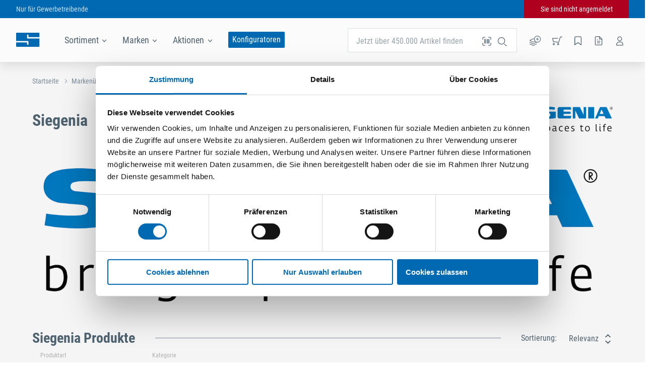

--- FILE ---
content_type: text/html; charset=utf-8
request_url: https://www.seefelder.net/de_DE/marke/siegenia
body_size: 70975
content:
<!doctype html>
<html data-n-head-ssr lang="de-DE" data-n-head="%7B%22lang%22:%7B%22ssr%22:%22de-DE%22%7D%7D">
  <head >
    <meta data-n-head="ssr" charset="utf-8"><meta data-n-head="ssr" name="viewport" content="width=device-width, initial-scale=1"><meta data-n-head="ssr" name="format-detection" content="telephone=no"><meta data-n-head="ssr" data-hid="charset" charset="utf-8"><meta data-n-head="ssr" data-hid="mobile-web-app-capable" name="mobile-web-app-capable" content="yes"><meta data-n-head="ssr" data-hid="apple-mobile-web-app-title" name="apple-mobile-web-app-title" content="SEEFELDER"><meta data-n-head="ssr" data-hid="author" name="author" content="SEEFELDER"><meta data-n-head="ssr" data-hid="og:type" name="og:type" property="og:type" content="website"><meta data-n-head="ssr" data-hid="og:site_name" name="og:site_name" property="og:site_name" content="SEEFELDER"><meta data-n-head="ssr" data-hid="i18n-og" property="og:locale" content="de_DE"><meta data-n-head="ssr" data-hid="i18n-og-alt-de-AT" property="og:locale:alternate" content="de_AT"><meta data-n-head="ssr" data-hid="og:title" name="og:title" content="Siegenia Produkte kaufen bei SEEFELDER"><meta data-n-head="ssr" data-hid="description" name="description" content="Kaufen Sie Artikel von Siegenia jetzt online bei SEEFELDER. ✓ Lieferung in 24 Stunden ✓ Günstige Preise ✓ "><meta data-n-head="ssr" data-hid="og:description" name="og:description" content="Bestellen Sie Artikel von Siegenia jetzt online bei SEEFELDER"><meta data-n-head="ssr" data-hid="robots" name="robots" content="index,follow"><title>Siegenia Online Shop | SEEFELDER</title><link data-n-head="ssr" rel="icon" type="image/x-icon" href="/favicon_DE.ico"><link data-n-head="ssr" data-hid="shortcut-icon" rel="shortcut icon" href="/_nuxt/icons/icon_64x64.dd0e21.png"><link data-n-head="ssr" data-hid="apple-touch-icon" rel="apple-touch-icon" href="/_nuxt/icons/icon_512x512.dd0e21.png" sizes="512x512"><link data-n-head="ssr" rel="manifest" href="/_nuxt/manifest.287ef8f3.json" data-hid="manifest"><link data-n-head="ssr" rel="alternate" hreflang="x-default" href="https://www.odoerfer.com/de_AT/marke/siegenia"><link data-n-head="ssr" rel="alternate" hreflang="de-AT" href="https://www.odoerfer.com/de_AT/marke/siegenia"><link data-n-head="ssr" rel="alternate" hreflang="de-DE" href="https://www.seefelder.net/de_DE/marke/siegenia"><link data-n-head="ssr" data-hid="i18n-can" rel="canonical" href="/de_DE/marke/siegenia"><link data-n-head="ssr" rel="alternate" hreflang="x-default" href="https://www.odoerfer.com/de_AT/marke/siegenia"><link data-n-head="ssr" rel="alternate" hreflang="de-AT" href="https://www.odoerfer.com/de_AT/marke/siegenia"><link data-n-head="ssr" rel="alternate" hreflang="de-DE" href="https://www.seefelder.net/de_DE/marke/siegenia"><link data-n-head="ssr" rel="canonical" href="https://www.seefelder.net/de_DE/marke/siegenia"><link data-n-head="ssr" rel="next" href="https://www.seefelder.net/de_DE/marke/siegenia?page=2"><style data-n-head="ssr" type="text/css">:root {
    --color-primary: #0069B2; --color-primary-accent: #004676; --color-agent: #002d4d; --color-mobile-menu-l2: #005fa1; --color-mobile-menu-l3: #00548e;
  }</style><script data-n-head="ssr" src="https://consent.cookiebot.com/uc.js" data-cbid="bc2cb36d-0fcd-4168-bdab-fb79ff3b1dfa" async></script><link rel="preload" href="/_nuxt/8f9eaa0.js" as="script"><link rel="preload" href="/_nuxt/499b9f4.js" as="script"><link rel="preload" href="/_nuxt/css/b2d6158.css" as="style"><link rel="preload" href="/_nuxt/147d5fb.js" as="script"><link rel="preload" href="/_nuxt/css/edf06a7.css" as="style"><link rel="preload" href="/_nuxt/3e43ca0.js" as="script"><link rel="preload" href="/_nuxt/css/63466ae.css" as="style"><link rel="preload" href="/_nuxt/a0317cc.js" as="script"><link rel="preload" href="/_nuxt/5b261f8.js" as="script"><link rel="preload" href="/_nuxt/css/85e4b35.css" as="style"><link rel="preload" href="/_nuxt/50cbf23.js" as="script"><link rel="preload" href="/_nuxt/css/d09f164.css" as="style"><link rel="preload" href="/_nuxt/5e83be0.js" as="script"><link rel="stylesheet" href="/_nuxt/css/b2d6158.css"><link rel="stylesheet" href="/_nuxt/css/edf06a7.css"><link rel="stylesheet" href="/_nuxt/css/63466ae.css"><link rel="stylesheet" href="/_nuxt/css/85e4b35.css"><link rel="stylesheet" href="/_nuxt/css/d09f164.css">
  </head>
  <body >
    <noscript data-n-head="ssr" data-hid="gtm-noscript" data-pbody="true"><iframe src="https://www.googletagmanager.com/ns.html?id=GTM-MJXN458" height="0" width="0" style="display:none;visibility:hidden"></iframe></noscript><div data-server-rendered="true" id="__nuxt"><!----><div id="__layout"><div class="layout layout--default"><div class="maintenance-banner"><a href="" target="_self" class="maintenance-banner__link">
    
  </a> <svg version="1.1" viewBox="0 0 12 12" class="maintenance-banner__close-icon svg-icon svg-fill" style="width:16px;height:16px;"><path pid="0" class="a" d="M11.313 0l.707.707L.706 12.02 0 11.313z"/><path pid="1" class="a" d="M12.02 11.313l-.707.708L-.001.707.706 0z"/></svg> <!----></div> <div class="ie-unsupported-message"><span class="ie-unsupported-message__text"><span>Dieser Browser wird von der Website nicht mehr unterstützt. Für ein besseres Einkaufserlebnis nutzen Sie bitte einen anderen Browser wie zum Beispiel <a href="https://www.google.com/intl/de_de/chrome/" target="_blank" rel="noopener noreferrer">
          Chrome
        </a>, <a href="https://www.mozilla.org/de/firefox/new/" target="_blank" rel="noopener noreferrer">
          Firefox
        </a> oder <a href="https://www.microsoft.com/de-de/edge" target="_blank" rel="noopener noreferrer">
          Edge
        </a>.</span></span> <svg version="1.1" viewBox="0 0 12 12" class="ie-unsupported-message__close-icon svg-icon svg-fill" style="width:16px;height:16px;"><path pid="0" class="a" d="M11.313 0l.707.707L.706 12.02 0 11.313z"/><path pid="1" class="a" d="M12.02 11.313l-.707.708L-.001.707.706 0z"/></svg></div> <div class="user-top-bar top-bar"><!----></div> <div class="page-header-wrapper" style="top:0px;"><div class="toast-message-list"><span></span></div> <header class="page-header"><div class="page-header__content"><a href="/de_DE" class="nuxt-link-active"><img src="https://images.sf.craft.supply/v7/_webstorage_/10SE/logo.svg" alt="SEEFELDER" class="logo page-header__logo"></a> <nav class="page-header-links page-header__links"><div class="flyout category-navigation-flyout flyout--blue"><div tabindex="0" data-a-id="flyout-header-link-clicked" class="flyout__trigger"><span class="page-header-links__item">
      Sortiment
      <svg version="1.1" viewBox="0 0 22.627 12.728" class="svg-icon svg-fill svg-down" style="width:8px;height:8px;"><defs id="defs7"><clipPath id="a"><path pid="0" id="rect4" _fill="none" d="M0 0h24v24H0z"/></clipPath></defs><path pid="1" transform="rotate(-45)" id="rect11" _fill="#4f626f" d="M-8 8H8v2H-8z"/><path pid="2" transform="rotate(-135)" id="rect13" _fill="#4f626f" d="M-24 6h16v2h-16z"/></svg></span> <div class="flyout__wrapper"><div class="flyout__content" style="display:none;"><nav class="category-navigation"><div class="category-navigation__column"><span class="category-navigation__column-heading">
      Kategorien
    </span> <ul class="category-navigation__root-categories"></ul></div> <div class="category-navigation__column"><!----></div> <div class="category-navigation__column marketing-area" style="display:none;"><!----></div></nav></div></div></div></div> <div class="flyout brand-navigation-flyout flyout--white"><div tabindex="0" data-a-id="flyout-header-link-clicked" class="flyout__trigger"><span class="page-header-links__item">
      Marken
      <svg version="1.1" viewBox="0 0 22.627 12.728" class="svg-icon svg-fill svg-down" style="width:8px;height:8px;"><defs id="defs7"><clipPath id="a"><path pid="0" id="rect4" _fill="none" d="M0 0h24v24H0z"/></clipPath></defs><path pid="1" transform="rotate(-45)" id="rect11" _fill="#4f626f" d="M-8 8H8v2H-8z"/><path pid="2" transform="rotate(-135)" id="rect13" _fill="#4f626f" d="M-24 6h16v2h-16z"/></svg></span> <div class="flyout__wrapper"><div class="flyout__content" style="display:none;"><div class="brand-navigation"><div class="brand-navigation__section"><div class="brand-navigation__alphabet-list"></div></div> <div class="brand-navigation__section"><div class="brand-navigation__brands"><div class="brand-navigation__empty">
          Es stehen leider keine Marken zur Anzeige zur Verfügung.
        </div></div></div> <div class="brand-navigation__section"><div class="brand-navigation__exclusive-brands"><div class="brand-navigation__empty">
          Es stehen leider keine Marken zur Anzeige zur Verfügung.
        </div></div></div></div></div></div></div></div> <div class="flyout promotions-navigation-flyout flyout--white"><div tabindex="0" data-a-id="flyout-header-link-clicked" class="flyout__trigger"><span class="page-header-links__item">
      Aktionen
      <svg version="1.1" viewBox="0 0 22.627 12.728" class="svg-icon svg-fill svg-down" style="width:8px;height:8px;"><defs id="defs7"><clipPath id="a"><path pid="0" id="rect4" _fill="none" d="M0 0h24v24H0z"/></clipPath></defs><path pid="1" transform="rotate(-45)" id="rect11" _fill="#4f626f" d="M-8 8H8v2H-8z"/><path pid="2" transform="rotate(-135)" id="rect13" _fill="#4f626f" d="M-24 6h16v2h-16z"/></svg></span> <div class="flyout__wrapper"><div class="flyout__content" style="display:none;"><nav><ul><li><a href="/de_DE/aktion/upat-upm33-wintermoertel">UPM 33 Express Aktion</a></li><li><a href="/de_DE/aktion/bosch-expert-akku">Bosch EXPERT EXBA Akku</a></li><li><a href="/de_DE/aktion/in-aktion-januar-februar-2026">IN AKTION 01/02 2026</a></li><li><a href="/de_DE/aktion/sonderangebote">Sonderangebote</a></li></ul></nav></div></div></div></div></nav> <div class="page-header__configurators-link"><a href="/de_DE/konfiguratoren">
          Konfiguratoren
        </a></div> <div class="page-header__icons"><nav class="page-header-icons"><div class="page-header-icons__item"><div tabindex="0" class="tooltip page-header-icons__tooltip tooltip--bottom"><div class="tooltip__trigger"><div class="numberable-icon"><svg version="1.1" viewBox="0 0 26.463 23.479" data-a-id="page-header-open-direct-input" class="svg-icon" style="width:24px;height:20px;"><g transform="translate(-1.161 -17.043)" stroke-linecap="round" stroke-linejoin="round" stroke-width="1.25"><path pid="0" d="M12.507 25.272l-2.554-1.281L2 27.972l7.953 3.976 4.4-2.2M2 35.921l7.953 3.981 7.953-3.976"/><path pid="1" d="M2 31.944l7.953 3.981 7.953-3.976"/><circle pid="2" cx="7.246" cy="7.246" r="7.246" transform="translate(12.508 17.668)"/><path pid="3" d="M19.753 22.016v5.797M16.855 24.914h5.797"/></g></svg> <!----></div></div> <div class="tooltip__content" style="transform:translateX(0px);--arrow-x:0px;">
      Artikel-Nr. Direkterfassung
    </div></div></div> <div class="page-header-icons__item"><div tabindex="0" class="tooltip page-header-icons__tooltip tooltip--bottom"><div class="tooltip__trigger"><div class="numberable-icon"><svg version="1.1" viewBox="0 0 20.016 20" data-a-id="page-header-open-cart" class="svg-icon" style="width:20px;height:20px;"><path pid="0" d="M19.391 2.42h-3.334l-3.334 10.669-10.664-1.333L.725 5.088h10" class="a" stroke-width="1.25" stroke-linecap="round" stroke-linejoin="round"/><path pid="1" d="M10.391 16.634a1.333 1.333 0 101.334-1.333 1.333 1.333 0 00-1.334 1.333zM1.725 16.634a1.334 1.334 0 101.334-1.333 1.333 1.333 0 00-1.334 1.333z" class="b" stroke-width="1.25" stroke-linecap="round" stroke-miterlimit="10"/></svg> <!----></div></div> <div class="tooltip__content" style="transform:translateX(0px);--arrow-x:0px;">
      Warenkorb
    </div></div></div> <div class="page-header-icons__item"><div tabindex="0" class="tooltip page-header-icons__tooltip tooltip--bottom"><div class="tooltip__trigger"><div class="numberable-icon"><svg version="1.1" viewBox="0 0 20 20" data-a-id="page-header-open-wishlist" class="svg-icon" style="width:18px;height:20px;"><path pid="0" class="b" d="M17 19l-7-5-7 5V3a2 2 0 012-2h10a2 2 0 012 2z" stroke-width="1.5" stroke-linecap="round" stroke-linejoin="round" _stroke="#000"/></svg> <!----></div></div> <div class="tooltip__content" style="transform:translateX(0px);--arrow-x:0px;">
      Merkliste
    </div></div></div> <div class="page-header-icons__item"><a href="/de_DE/konto/bestellungen"><div tabindex="0" class="tooltip page-header-icons__tooltip tooltip--bottom"><div class="tooltip__trigger"><svg version="1.1" viewBox="0 0 24 24" data-a-id="page-header-open-orders" class="svg-icon" style="width:20px;height:20px;"><path pid="0" d="M14 2H6a2 2 0 00-2 2v16a2 2 0 002 2h12a2 2 0 002-2V8z"/><path pid="1" d="M14 2v6h6M16 13H8M16 17H8M10 9H8"/></svg></div> <div class="tooltip__content" style="transform:translateX(0px);--arrow-x:0px;">
        Bestellungen
      </div></div></a></div> <div class="page-header-icons__item"><div tabindex="0" class="tooltip page-header-icons__tooltip page-header-icons__tooltip--shift-left tooltip--bottom"><div class="tooltip__trigger"><div class="checkable-icon checkable-icon--default"><svg version="1.1" viewBox="0 0 20 20" data-a-id="page-header-open-user-quickview" class="svg-icon" style="width:20px;height:20px;"><path pid="0" data-name="Stroke 1-2" class="cls-1" d="M13.821 6.026a4 4 0 11-4-4 4 4 0 014 4z" _fill="none" _stroke="#3d505d" stroke-width="1.25" stroke-linecap="round" stroke-linejoin="round"/><path pid="1" data-name="Stroke 3-4" class="cls-1" d="M3.64 18.75h12.361s1.452-6.544-5.817-6.544S3.64 18.75 3.64 18.75z" _fill="none" _stroke="#3d505d" stroke-width="1.25" stroke-linecap="round" stroke-linejoin="round"/></svg> <!----></div></div> <div class="tooltip__content" style="transform:translateX(0px);--arrow-x:0px;">
      Kontoübersicht
    </div></div></div></nav></div> <div class="page-header__search"><div class="flyout page-header-search flyout--white"><div tabindex="0" data-a-id="flyout-header-link-clicked" class="flyout__trigger"><form action="#" class="search-input"><div class="text-input text-input--narrow text-input--has-icon text-input--has-label"><span class="text-input__label">
    Jetzt über 450.000 Artikel finden<!----></span> <div class="text-input__value"><input type="search" value="" name="searchTerm" autocomplete="off" class="text-input__input"> <!----></div> <!----> <div class="text-input__icon text-input__icon--clickable"><svg version="1.1" viewBox="0 0 24 24" class="svg-icon" style="width:24px;height:24px;"><g transform="translate(-29.971 -317.386)"><circle pid="0" class="a" cx="6.655" cy="6.655" stroke="currentColor" r="6.655" transform="translate(33.47 320.886)" stroke-width="1.25"/><path pid="1" class="c" stroke="currentColor" stroke-width="1.25" d="M50.388 337.803l-4.694-4.131"/></g></svg></div> <!----></div></form> <div class="flyout__wrapper"><div class="flyout__content" style="display:none;"><!----> <!----></div></div></div></div> <svg version="1.1" viewBox="0 0 24 24" class="page-header__search-scanner-icon svg-icon" style="width:24px;height:24px;"><path pid="0" d="M8.5 4H5.8C4.8 4 4 4.8 4 5.8v2.7M20 8.5V5.8c0-1-.8-1.8-1.8-1.8h-2.7M15.5 20h2.7c1 0 1.8-.8 1.8-1.8v-2.7M4 15.5v2.7c0 1 .8 1.8 1.8 1.9 0 0 0 0 0 0h2.7" _fill="none" _stroke="#000" stroke-width="1.25" stroke-linecap="round" stroke-miterlimit="10"/><path pid="1" _fill="none" _stroke="#000" stroke-width="1.25" stroke-linecap="round" stroke-linejoin="round" d="M12.5 16V8M9.5 16V8M7.5 16V8M14.5 16V8M16.5 16V8"/></svg></div> <div class="page-header__search-bar"><form action="#" class="search-input"><div class="text-input text-input--has-icon text-input--has-label"><span class="text-input__label">
    Jetzt über 450.000 Artikel finden<!----></span> <div class="text-input__value"><input type="search" value="" name="searchTerm" autocomplete="off" class="text-input__input"> <!----></div> <!----> <div class="text-input__icon text-input__icon--clickable"><svg version="1.1" viewBox="0 0 24 24" class="svg-icon" style="width:24px;height:24px;"><g transform="translate(-29.971 -317.386)"><circle pid="0" class="a" cx="6.655" cy="6.655" stroke="currentColor" r="6.655" transform="translate(33.47 320.886)" stroke-width="1.25"/><path pid="1" class="c" stroke="currentColor" stroke-width="1.25" d="M50.388 337.803l-4.694-4.131"/></g></svg></div> <!----></div></form> <svg version="1.1" viewBox="0 0 24 24" class="page-header__search-bar-scanner-icon svg-icon" style="width:24px;height:24px;"><path pid="0" d="M8.5 4H5.8C4.8 4 4 4.8 4 5.8v2.7M20 8.5V5.8c0-1-.8-1.8-1.8-1.8h-2.7M15.5 20h2.7c1 0 1.8-.8 1.8-1.8v-2.7M4 15.5v2.7c0 1 .8 1.8 1.8 1.9 0 0 0 0 0 0h2.7" _fill="none" _stroke="#000" stroke-width="1.25" stroke-linecap="round" stroke-miterlimit="10"/><path pid="1" _fill="none" _stroke="#000" stroke-width="1.25" stroke-linecap="round" stroke-linejoin="round" d="M12.5 16V8M9.5 16V8M7.5 16V8M14.5 16V8M16.5 16V8"/></svg></div> <div class="page-header__marketing-claim page-header__marketing-claim--visible"><span>SEEFELDER ist Ihr Großhändler für Beschläge, Montagetechnik und Werkzeuge.</span></div></div> <!----></header> <div class="reward-slider-sidebar"><!----></div> <div class="toast-message-list toast-message-list toast-message-list--content"><span></span></div></div> <div class="toast-message-list toast-message-list toast-message-list--mobile"><span></span></div> <div class="quickview-container"><div class="quickview-container__content"><div class="auto-height"><div class="auto-height__container" style="height:auto;transition-speed:500ms;"><div class="auto-height__content"><div></div></div></div></div></div></div> <div class="page brand-details"><div class="page-block page-block--limited-width"><div class="breadcrumbs brand-details__breadcrumbs"><div class="breadcrumbs__fade-out breadcrumbs__fade-out--hidden"></div> <div class="breadcrumbs__crumbs-wrapper"><span class="breadcrumbs__crumb"><a href="/de_DE" data-a-id="breadcrumbs-crumb-clicked" class="breadcrumbs__link nuxt-link-active">
          Startseite
        </a> <svg version="1.1" viewBox="0 0 22.627 12.728" class="breadcrumbs__separator svg-icon svg-fill" style="width:8px;height:8px;"><defs id="defs7"><clipPath id="a"><path pid="0" id="rect4" _fill="none" d="M0 0h24v24H0z"/></clipPath></defs><path pid="1" transform="rotate(-45)" id="rect11" _fill="#4f626f" d="M-8 8H8v2H-8z"/><path pid="2" transform="rotate(-135)" id="rect13" _fill="#4f626f" d="M-24 6h16v2h-16z"/></svg></span><span class="breadcrumbs__crumb"><a href="/de_DE/marke" data-a-id="breadcrumbs-crumb-clicked" class="breadcrumbs__link nuxt-link-active">
          Markenübersicht
        </a> <!----></span></div></div></div> <div class="page-block page-block--limited-width"><div class="brand-details__container"><div class="brand-details__content"><div class="headline headline--h1"><div class="headline__desktop"><div class="headline__left"><h1 class="search-page__title">
              Siegenia
            </h1></div> <hr class="headline__line headline__line--left"> <!----> <hr class="headline__line headline__line--right"> <div class="headline__right"><div class="brand-details__logo-wrapper"><img alt="Siegenia" src="https://images.sf.craft.supply/v7/_img_/SEEFELDER_Markenlogos/siegenia.png?preset=logo" class="brand-details__logo"></div></div></div> <hr class="headline__line--mobile"></div> <!----> <div class="brand-marketing-header brand-details__marketing-header"><div class="brand-marketing-header__marketing-text">
            
          </div> <div class="brand-marketing-header__teaser"><img alt="Siegenia" src="https://images.sf.craft.supply/v7/_img_/SEEFELDER_Markenlogos/siegenia.png?preset=logo" class="brand-details__logo-mobile"> <img alt="Siegenia" src="https://images.sf.craft.supply/v7/_img_/SEEFELDER_Markenlogos/siegenia.png?w=1600&amp;func=bound" class="brand-marketing-header__teaser-image"></div></div> <div class="brand-tile-list brand-details__subcategories"></div> <div class="headline headline--h1"><div class="headline__desktop"><div class="headline__left"><h2>
              Siegenia Produkte
            </h2></div> <hr class="headline__line headline__line--left"> <!----> <hr class="headline__line headline__line--right"> <div class="headline__right"><div class="custom-select page-title__sort"><label for="custom-select-dropdown" class="custom-select__label">
    Sortierung:
  </label> <div tabindex="0" id="custom-select-dropdown" class="dropdown custom-select__select dropdown--ordinary"><div class="dropdown__value"><label class="dropdown__label dropdown__label--selected dropdown__label--active">
      <!----></label> <div class="dropdown__selected"><span class="dropdown__selected-content"><span title="Relevanz">Relevanz</span></span> <span data-a-id="dropdown-opened" class="dropdown__icon"><svg version="1.1" viewBox="0 0 10.871 19.87" class="svg-icon svg-fill" style="width:10.871px;height:19.87px;"><path pid="0" class="a" d="M10.87 5.435l-1.36 1.36-4.076-4.077-4.076 4.077L0 5.437 5.436 0zM0 14.436l1.36-1.36 4.076 4.077 4.076-4.077 1.358 1.358-5.436 5.436z"/></svg></span></div></div> <div class="dropdown__popup"><div><div class="loading-indicator loading-indicator--unobtrusive loading-indicator--horizontal" style="display:none;"><span class="loading-indicator__dot"></span> <span class="loading-indicator__dot"></span> <span class="loading-indicator__dot"></span></div></div> <!----> <!----> <ul class="dropdown__options"><li title="Relevanz" class="dropdown__option dropdown__option--marked dropdown__option--selected"><!----> 
            Relevanz
          </li><li title="Name A-Z" class="dropdown__option"><!----> 
            Name A-Z
          </li><li title="Name Z-A" class="dropdown__option"><!----> 
            Name Z-A
          </li></ul> <!----></div> <!----></div></div></div></div> <hr class="headline__line--mobile"></div> <div class="brand-details__filters"><!----></div> <div class="brand-details__products"><div class="paging"><span class="paging__arrow paging__arrow--previous paging__arrow--disabled"><svg version="1.1" viewBox="0 0 8.527 28.201" class="svg-icon svg-fill svg-left" style="width:8.527px;height:28.201px;"><path pid="0" d="M.53 4.794L4.263 1.06l3.733 3.733" fill="none" stroke="#4f626f" stroke-width="1.5" stroke-miterlimit="10"/><path pid="1" fill="#4f626f" d="M3.513 28.2V1.29h1.5V28.2z"/></svg></span> <ul class="paging__content"><li class="paging__item paging__current"><a href="/de_DE/marke/siegenia" aria-current="page" tabindex="0" class="nuxt-link-exact-active nuxt-link-active">
        1
      </a></li><li class="paging__item"><a href="/de_DE/marke/siegenia?page=2" tabindex="0">
        2
      </a></li><li class="paging__item"><a href="/de_DE/marke/siegenia?page=3" tabindex="0">
        3
      </a></li></ul> <a href="/de_DE/marke/siegenia?page=2" class="paging__arrow paging__arrow--next"><svg version="1.1" viewBox="0 0 8.527 28.201" class="svg-icon svg-fill svg-right" style="width:8.527px;height:28.201px;"><path pid="0" d="M.53 4.794L4.263 1.06l3.733 3.733" fill="none" stroke="#4f626f" stroke-width="1.5" stroke-miterlimit="10"/><path pid="1" fill="#4f626f" d="M3.513 28.2V1.29h1.5V28.2z"/></svg></a></div> <div class="tile-list search-tile-list tile-list--tile"><div class="product-tile tile-list__tile product-tile--with-label"><div class="product-availability-indicator product-tile__availability-indicator"><!----></div> <!----> <div class="product-label product-tile__label"><img src="/_nuxt/img/core-assortment-logo_DE.3201681.svg" class="product-label__logo"></div> <a href="/de_DE/marke/siegenia/hebel-si-line-psk-200-gh_p2000000000017082"><div class="product-tile__image"><img alt="Hebel Si-Line PSK 200-GH" src="https://images.sf.craft.supply/v7/_img_/SEEFELDER_Markenlogos/siegenia.png?preset=tile?preset=tile" loading="lazy"></div> <div class="product-tile__text"><div class="product-tile__brand">Siegenia</div> <div class="product-tile__title">Hebel Si-Line PSK 200-GH</div> <!----> <!----></div></a> <div class="product-tile__footer"><div class="product-tile__total-variants">
        4 Ausführungen
      </div> <!----></div></div><div class="product-tile tile-list__tile product-tile--article"><div class="product-availability-indicator product-tile__availability-indicator"><!----></div> <!----> <!----> <a href="/de_DE/marke/siegenia/schnaepper-a1361_p2000000000013014"><div class="product-tile__image"><img alt="Schnäpper A1361" src="https://images.sf.craft.supply/v7/_img_/SEEFELDER_Markenlogos/siegenia.png?preset=tile?preset=tile" loading="lazy"></div> <div class="product-tile__text"><div class="product-tile__brand">Siegenia</div> <div class="product-tile__title">Schnäpper A1361</div> <div class="product-tile__sku">
            Artikel-Nr. SE025545
            <!----></div> <!----></div></a> <div class="product-tile__footer"><div class="product-price product-tile__price"><div class="product-price__content"><!----> <!----></div></div> <div class="product-tile__add-to-cart-button"><button disabled="disabled" class="button button--filled button--medium"><svg version="1.1" viewBox="0 0 20.016 20" class="svg-icon"><path pid="0" d="M19.391 2.42h-3.334l-3.334 10.669-10.664-1.333L.725 5.088h10" class="a" stroke-width="1.25" stroke-linecap="round" stroke-linejoin="round"/><path pid="1" d="M10.391 16.634a1.333 1.333 0 101.334-1.333 1.333 1.333 0 00-1.334 1.333zM1.725 16.634a1.334 1.334 0 101.334-1.333 1.333 1.333 0 00-1.334 1.333z" class="b" stroke-width="1.25" stroke-linecap="round" stroke-miterlimit="10"/></svg></button></div> <!----> <!----></div></div><div class="product-tile tile-list__tile product-tile--with-label"><div class="product-availability-indicator product-tile__availability-indicator"><!----></div> <!----> <div class="product-label product-tile__label"><img src="/_nuxt/img/core-assortment-logo_DE.3201681.svg" class="product-label__logo"></div> <a href="/de_DE/marke/siegenia/fensterolive-si-line-favorit-31_p2000000000017026"><div class="product-tile__image"><img alt="Fensterolive Si-Line Favorit 31" src="https://images.sf.craft.supply/v7/_img_/OD_Bilddatenbank/4/17026-1-418127.jpg?preset=tile?preset=tile" loading="lazy"></div> <div class="product-tile__text"><div class="product-tile__brand">Siegenia</div> <div class="product-tile__title">Fensterolive Si-Line Favorit 31</div> <!----> <!----></div></a> <div class="product-tile__footer"><div class="product-tile__total-variants">
        3 Ausführungen
      </div> <!----></div></div><div class="product-tile tile-list__tile product-tile--with-label"><div class="product-availability-indicator product-tile__availability-indicator"><!----></div> <!----> <div class="product-label product-tile__label"><img src="/_nuxt/img/core-assortment-logo_DE.3201681.svg" class="product-label__logo"></div> <a href="/de_DE/marke/siegenia/rahmenteile-fuer-eurofalz-kippriegellager_p2000000000005350"><div class="product-tile__image"><img alt="Rahmenteile für Eurofalz / Kippriegellager" src="https://images.sf.craft.supply/v7/_img_/OD_Bilddatenbank/4/5350-1-417272.jpg?preset=tile?preset=tile" loading="lazy"></div> <div class="product-tile__text"><div class="product-tile__brand">Siegenia</div> <div class="product-tile__title">Rahmenteile für Eurofalz / Kippriegellager</div> <!----> <!----></div></a> <div class="product-tile__footer"><div class="product-tile__total-variants">
        4 Ausführungen
      </div> <!----></div></div><div class="product-tile tile-list__tile product-tile--with-label"><div class="product-availability-indicator product-tile__availability-indicator"><!----></div> <!----> <div class="product-label product-tile__label"><img src="/_nuxt/img/core-assortment-logo_DE.3201681.svg" class="product-label__logo"></div> <a href="/de_DE/marke/siegenia/schere_p2000000000004760"><div class="product-tile__image"><img alt="Schere" src="https://images.sf.craft.supply/v7/_img_/OD_Bilddatenbank/4/4760-1-417362.jpg?preset=tile?preset=tile" loading="lazy"></div> <div class="product-tile__text"><div class="product-tile__brand">Siegenia</div> <div class="product-tile__title">Schere</div> <!----> <!----></div></a> <div class="product-tile__footer"><div class="product-tile__total-variants">
        4 Ausführungen
      </div> <!----></div></div><div class="product-tile tile-list__tile product-tile--with-label"><div class="product-availability-indicator product-tile__availability-indicator"><!----></div> <!----> <div class="product-label product-tile__label"><img src="/_nuxt/img/core-assortment-logo_DE.3201681.svg" class="product-label__logo"></div> <a href="/de_DE/marke/siegenia/zwischenstueck-favorit_p2000000000043099"><div class="product-tile__image"><img alt="Zwischenstück Favorit" src="https://images.sf.craft.supply/v7/_img_/SEEFELDER_Markenlogos/siegenia.png?preset=tile?preset=tile" loading="lazy"></div> <div class="product-tile__text"><div class="product-tile__brand">Siegenia</div> <div class="product-tile__title">Zwischenstück Favorit</div> <!----> <!----></div></a> <div class="product-tile__footer"><div class="product-tile__total-variants">
        3 Ausführungen
      </div> <!----></div></div><div class="product-tile tile-list__tile product-tile--with-label"><div class="product-availability-indicator product-tile__availability-indicator"><!----></div> <!----> <div class="product-label product-tile__label"><img src="/_nuxt/img/core-assortment-logo_DE.3201681.svg" class="product-label__logo"></div> <a href="/de_DE/marke/siegenia/sanierungsbeschlaege-rahmenteile-kippschliessblech_p2000000000005352"><div class="product-tile__image"><img alt="Sanierungsbeschläge Rahmenteile / Kippschließblech" src="https://images.sf.craft.supply/v7/_img_/OD_Bilddatenbank/4/5352-1-417801.jpg?preset=tile?preset=tile" loading="lazy"></div> <div class="product-tile__text"><div class="product-tile__brand">Siegenia</div> <div class="product-tile__title">Sanierungsbeschläge Rahmenteile / Kippschließblech</div> <!----> <!----></div></a> <div class="product-tile__footer"><div class="product-tile__total-variants">
        8 Ausführungen
      </div> <!----></div></div><div class="product-tile tile-list__tile product-tile--with-label"><div class="product-availability-indicator product-tile__availability-indicator"><!----></div> <!----> <div class="product-label product-tile__label"><img src="/_nuxt/img/core-assortment-logo_DE.3201681.svg" class="product-label__logo"></div> <a href="/de_DE/marke/siegenia/winkelband_p2000000000004748"><div class="product-tile__image"><img alt="Winkelband" src="https://images.sf.craft.supply/v7/_img_/OD_Bilddatenbank/4/4748-1-417059.jpg?preset=tile?preset=tile" loading="lazy"></div> <div class="product-tile__text"><div class="product-tile__brand">Siegenia</div> <div class="product-tile__title">Winkelband</div> <!----> <!----></div></a> <div class="product-tile__footer"><div class="product-tile__total-variants">
        4 Ausführungen
      </div> <!----></div></div><div class="product-tile tile-list__tile product-tile--article"><div class="product-availability-indicator product-tile__availability-indicator"><!----></div> <!----> <!----> <a href="/de_DE/marke/siegenia/huelse-7mm-fuer-scxhnaepper-a1361_p2000000000013009"><div class="product-tile__image"><img alt="Hülse 7mm für Scxhnäpper A1361" src="https://images.sf.craft.supply/v7/_img_/SEEFELDER_Markenlogos/siegenia.png?preset=tile?preset=tile" loading="lazy"></div> <div class="product-tile__text"><div class="product-tile__brand">Siegenia</div> <div class="product-tile__title">Hülse 7mm für Scxhnäpper A1361</div> <div class="product-tile__sku">
            Artikel-Nr. SE015786
            <!----></div> <!----></div></a> <div class="product-tile__footer"><div class="product-price product-tile__price"><div class="product-price__content"><!----> <!----></div></div> <div class="product-tile__add-to-cart-button"><button disabled="disabled" class="button button--filled button--medium"><svg version="1.1" viewBox="0 0 20.016 20" class="svg-icon"><path pid="0" d="M19.391 2.42h-3.334l-3.334 10.669-10.664-1.333L.725 5.088h10" class="a" stroke-width="1.25" stroke-linecap="round" stroke-linejoin="round"/><path pid="1" d="M10.391 16.634a1.333 1.333 0 101.334-1.333 1.333 1.333 0 00-1.334 1.333zM1.725 16.634a1.334 1.334 0 101.334-1.333 1.333 1.333 0 00-1.334 1.333z" class="b" stroke-width="1.25" stroke-linecap="round" stroke-miterlimit="10"/></svg></button></div> <!----> <!----></div></div><div class="product-tile tile-list__tile product-tile--with-label"><div class="product-availability-indicator product-tile__availability-indicator"><!----></div> <!----> <div class="product-label product-tile__label"><img src="/_nuxt/img/core-assortment-logo_DE.3201681.svg" class="product-label__logo"></div> <a href="/de_DE/marke/siegenia/scherenlager-titan_p2000000000004749"><div class="product-tile__image"><img alt="Scherenlager TITAN" src="https://images.sf.craft.supply/v7/_img_/OD_Bilddatenbank/4/4749-1-417065.jpg?preset=tile?preset=tile" loading="lazy"></div> <div class="product-tile__text"><div class="product-tile__brand">Siegenia</div> <div class="product-tile__title">Scherenlager TITAN</div> <!----> <!----></div></a> <div class="product-tile__footer"><div class="product-tile__total-variants">
        3 Ausführungen
      </div> <!----></div></div><div class="product-tile tile-list__tile product-tile--article"><div class="product-availability-indicator product-tile__availability-indicator"><!----></div> <!----> <!----> <a href="/de_DE/marke/siegenia/scherenlagerbolzen_p2000000000004750"><div class="product-tile__image"><img alt="Scherenlagerbolzen" src="https://images.sf.craft.supply/v7/_img_/OD_Bilddatenbank/4/4750-1-417068.jpg?preset=tile?preset=tile" loading="lazy"></div> <div class="product-tile__text"><div class="product-tile__brand">Siegenia</div> <div class="product-tile__title">Scherenlagerbolzen</div> <div class="product-tile__sku">
            Artikel-Nr. SE027988
            <!----></div> <!----></div></a> <div class="product-tile__footer"><div class="product-price product-tile__price"><div class="product-price__content"><!----> <!----></div></div> <div class="product-tile__add-to-cart-button"><button disabled="disabled" class="button button--filled button--medium"><svg version="1.1" viewBox="0 0 20.016 20" class="svg-icon"><path pid="0" d="M19.391 2.42h-3.334l-3.334 10.669-10.664-1.333L.725 5.088h10" class="a" stroke-width="1.25" stroke-linecap="round" stroke-linejoin="round"/><path pid="1" d="M10.391 16.634a1.333 1.333 0 101.334-1.333 1.333 1.333 0 00-1.334 1.333zM1.725 16.634a1.334 1.334 0 101.334-1.333 1.333 1.333 0 00-1.334 1.333z" class="b" stroke-width="1.25" stroke-linecap="round" stroke-miterlimit="10"/></svg></button></div> <!----> <!----></div></div><div class="product-tile tile-list__tile product-tile--with-label"><div class="product-availability-indicator product-tile__availability-indicator"><!----></div> <!----> <div class="product-label product-tile__label"><img src="/_nuxt/img/core-assortment-logo_DE.3201681.svg" class="product-label__logo"></div> <a href="/de_DE/marke/siegenia/hebel-si-line-hs-portal-300_p2000000000017083"><div class="product-tile__image"><img alt="Hebel Si-line HS-Portal 300" src="https://images.sf.craft.supply/v7/_img_/OD_Bilddatenbank/4/17083-1-456402.jpg?preset=tile?preset=tile" loading="lazy"></div> <div class="product-tile__text"><div class="product-tile__brand">Siegenia</div> <div class="product-tile__title">Hebel Si-line HS-Portal 300</div> <!----> <!----></div></a> <div class="product-tile__footer"><div class="product-tile__total-variants">
        2 Ausführungen
      </div> <!----></div></div><div class="product-tile tile-list__tile product-tile--article"><div class="product-availability-indicator product-tile__availability-indicator"><!----></div> <!----> <!----> <a href="/de_DE/marke/siegenia/favorit-kantenriegel-vso-a1360_p2000000000034676"><div class="product-tile__image"><img alt="Favorit Kantenriegel VSO A1360" src="https://images.sf.craft.supply/v7/_img_/OD_Bilddatenbank/4/5326-1-417525.jpg?preset=tile?preset=tile" loading="lazy"></div> <div class="product-tile__text"><div class="product-tile__brand">Siegenia</div> <div class="product-tile__title">Favorit Kantenriegel VSO A1360</div> <div class="product-tile__sku">
            Artikel-Nr. SE016351
            <!----></div> <!----></div></a> <div class="product-tile__footer"><div class="product-price product-tile__price"><div class="product-price__content"><!----> <!----></div></div> <div class="product-tile__add-to-cart-button"><button disabled="disabled" class="button button--filled button--medium"><svg version="1.1" viewBox="0 0 20.016 20" class="svg-icon"><path pid="0" d="M19.391 2.42h-3.334l-3.334 10.669-10.664-1.333L.725 5.088h10" class="a" stroke-width="1.25" stroke-linecap="round" stroke-linejoin="round"/><path pid="1" d="M10.391 16.634a1.333 1.333 0 101.334-1.333 1.333 1.333 0 00-1.334 1.333zM1.725 16.634a1.334 1.334 0 101.334-1.333 1.333 1.333 0 00-1.334 1.333z" class="b" stroke-width="1.25" stroke-linecap="round" stroke-miterlimit="10"/></svg></button></div> <!----> <!----></div></div><div class="product-tile tile-list__tile product-tile--article"><div class="product-availability-indicator product-tile__availability-indicator"><!----></div> <!----> <!----> <a href="/de_DE/marke/siegenia/vierkantstift-7-x-135-mm_p2000000000005357"><div class="product-tile__image"><img alt="Vierkantstift 7 x 135 mm" src="https://images.sf.craft.supply/v7/_img_/OD_Bilddatenbank/4/5357-1-418149.jpg?preset=tile?preset=tile" loading="lazy"></div> <div class="product-tile__text"><div class="product-tile__brand">Siegenia</div> <div class="product-tile__title">Vierkantstift 7 x 135 mm</div> <div class="product-tile__sku">
            Artikel-Nr. SE027930
            <!----></div> <!----></div></a> <div class="product-tile__footer"><div class="product-price product-tile__price"><div class="product-price__content"><!----> <!----></div></div> <div class="product-tile__add-to-cart-button"><button disabled="disabled" class="button button--filled button--medium"><svg version="1.1" viewBox="0 0 20.016 20" class="svg-icon"><path pid="0" d="M19.391 2.42h-3.334l-3.334 10.669-10.664-1.333L.725 5.088h10" class="a" stroke-width="1.25" stroke-linecap="round" stroke-linejoin="round"/><path pid="1" d="M10.391 16.634a1.333 1.333 0 101.334-1.333 1.333 1.333 0 00-1.334 1.333zM1.725 16.634a1.334 1.334 0 101.334-1.333 1.333 1.333 0 00-1.334 1.333z" class="b" stroke-width="1.25" stroke-linecap="round" stroke-miterlimit="10"/></svg></button></div> <!----> <!----></div></div><div class="product-tile tile-list__tile product-tile--with-label"><div class="product-availability-indicator product-tile__availability-indicator"><!----></div> <!----> <div class="product-label product-tile__label"><img src="/_nuxt/img/core-assortment-logo_DE.3201681.svg" class="product-label__logo"></div> <a href="/de_DE/marke/siegenia/favorit-si-line-fensterfeststeller_p2000000000005347"><div class="product-tile__image"><img alt="Favorit Si-line Fensterfeststeller" src="https://images.sf.craft.supply/v7/_img_/OD_Bilddatenbank/4/5347-1-418720.jpg?preset=tile?preset=tile" loading="lazy"></div> <div class="product-tile__text"><div class="product-tile__brand">Siegenia</div> <div class="product-tile__title">Favorit Si-line Fensterfeststeller</div> <!----> <!----></div></a> <div class="product-tile__footer"><div class="product-tile__total-variants">
        2 Ausführungen
      </div> <!----></div></div><div class="product-tile tile-list__tile product-tile--article"><div class="product-availability-indicator product-tile__availability-indicator"><!----></div> <!----> <!----> <a href="/de_DE/marke/siegenia/ecklager-titan_p2000000000004751"><div class="product-tile__image"><img alt="Ecklager TITAN" src="https://images.sf.craft.supply/v7/_img_/OD_Bilddatenbank/4/4751-1-417088.jpg?preset=tile?preset=tile" loading="lazy"></div> <div class="product-tile__text"><div class="product-tile__brand">Siegenia</div> <div class="product-tile__title">Ecklager TITAN</div> <div class="product-tile__sku">
            Artikel-Nr. SE009494
            <!----></div> <!----></div></a> <div class="product-tile__footer"><div class="product-price product-tile__price"><div class="product-price__content"><!----> <!----></div></div> <div class="product-tile__add-to-cart-button"><button disabled="disabled" class="button button--filled button--medium"><svg version="1.1" viewBox="0 0 20.016 20" class="svg-icon"><path pid="0" d="M19.391 2.42h-3.334l-3.334 10.669-10.664-1.333L.725 5.088h10" class="a" stroke-width="1.25" stroke-linecap="round" stroke-linejoin="round"/><path pid="1" d="M10.391 16.634a1.333 1.333 0 101.334-1.333 1.333 1.333 0 00-1.334 1.333zM1.725 16.634a1.334 1.334 0 101.334-1.333 1.333 1.333 0 00-1.334 1.333z" class="b" stroke-width="1.25" stroke-linecap="round" stroke-miterlimit="10"/></svg></button></div> <!----> <!----></div></div><div class="product-tile tile-list__tile product-tile--article"><div class="product-availability-indicator product-tile__availability-indicator"><!----></div> <!----> <!----> <a href="/de_DE/marke/siegenia/drehsperre-mit-schliesszylinder_p2000000000005346"><div class="product-tile__image"><img alt="Drehsperre, mit Schließzylinder" src="https://images.sf.craft.supply/v7/_img_/SEEFELDER_Bilddatenbank_v2/2025_09/ZMDS0040-002050.png?preset=tile?preset=tile" loading="lazy"></div> <div class="product-tile__text"><div class="product-tile__brand">Siegenia</div> <div class="product-tile__title">Drehsperre, mit Schließzylinder</div> <div class="product-tile__sku">
            Artikel-Nr. SE008561
            <!----></div> <!----></div></a> <div class="product-tile__footer"><div class="product-price product-tile__price"><div class="product-price__content"><!----> <!----></div></div> <div class="product-tile__add-to-cart-button"><button disabled="disabled" class="button button--filled button--medium"><svg version="1.1" viewBox="0 0 20.016 20" class="svg-icon"><path pid="0" d="M19.391 2.42h-3.334l-3.334 10.669-10.664-1.333L.725 5.088h10" class="a" stroke-width="1.25" stroke-linecap="round" stroke-linejoin="round"/><path pid="1" d="M10.391 16.634a1.333 1.333 0 101.334-1.333 1.333 1.333 0 00-1.334 1.333zM1.725 16.634a1.334 1.334 0 101.334-1.333 1.333 1.333 0 00-1.334 1.333z" class="b" stroke-width="1.25" stroke-linecap="round" stroke-miterlimit="10"/></svg></button></div> <!----> <!----></div></div><div class="product-tile tile-list__tile product-tile--with-label"><div class="product-availability-indicator product-tile__availability-indicator"><!----></div> <!----> <div class="product-label product-tile__label"><img src="/_nuxt/img/core-assortment-logo_DE.3201681.svg" class="product-label__logo"></div> <a href="/de_DE/marke/siegenia/karton-abdeckkappe-fluegelb.-17-18_p2000000000017064"><div class="product-tile__image"><img alt="Karton Abdeckkappe Flügelb. 17/18" src="https://images.sf.craft.supply/v7/_img_/SEEFELDER_Markenlogos/siegenia.png?preset=tile?preset=tile" loading="lazy"></div> <div class="product-tile__text"><div class="product-tile__brand">Siegenia</div> <div class="product-tile__title">Karton Abdeckkappe Flügelb. 17/18</div> <!----> <!----></div></a> <div class="product-tile__footer"><div class="product-tile__total-variants">
        2 Ausführungen
      </div> <!----></div></div><div class="product-tile tile-list__tile product-tile--with-label"><div class="product-availability-indicator product-tile__availability-indicator"><!----></div> <!----> <div class="product-label product-tile__label"><img src="/_nuxt/img/core-assortment-logo_DE.3201681.svg" class="product-label__logo"></div> <a href="/de_DE/marke/siegenia/tuerschnaepper-titan-af_p2000000000000779"><div class="product-tile__image"><img alt="Türschnäpper TITAN AF" src="https://images.sf.craft.supply/v7/_img_/OD_Bilddatenbank/4/779-1-417960.jpg?preset=tile?preset=tile" loading="lazy"></div> <div class="product-tile__text"><div class="product-tile__brand">Siegenia</div> <div class="product-tile__title">Türschnäpper TITAN AF</div> <!----> <!----></div></a> <div class="product-tile__footer"><div class="product-tile__total-variants">
        2 Ausführungen
      </div> <!----></div></div><div class="product-tile tile-list__tile product-tile--article"><div class="product-availability-indicator product-tile__availability-indicator"><!----></div> <!----> <!----> <a href="/de_DE/marke/siegenia/schnaepper-a0429_p2000000000017051"><div class="product-tile__image"><img alt="Schnäpper A0429" src="https://images.sf.craft.supply/v7/_img_/SEEFELDER_Markenlogos/siegenia.png?preset=tile?preset=tile" loading="lazy"></div> <div class="product-tile__text"><div class="product-tile__brand">Siegenia</div> <div class="product-tile__title">Schnäpper A0429</div> <div class="product-tile__sku">
            Artikel-Nr. SE025543
            <!----></div> <!----></div></a> <div class="product-tile__footer"><div class="product-price product-tile__price"><div class="product-price__content"><!----> <!----></div></div> <div class="product-tile__add-to-cart-button"><button disabled="disabled" class="button button--filled button--medium"><svg version="1.1" viewBox="0 0 20.016 20" class="svg-icon"><path pid="0" d="M19.391 2.42h-3.334l-3.334 10.669-10.664-1.333L.725 5.088h10" class="a" stroke-width="1.25" stroke-linecap="round" stroke-linejoin="round"/><path pid="1" d="M10.391 16.634a1.333 1.333 0 101.334-1.333 1.333 1.333 0 00-1.334 1.333zM1.725 16.634a1.334 1.334 0 101.334-1.333 1.333 1.333 0 00-1.334 1.333z" class="b" stroke-width="1.25" stroke-linecap="round" stroke-miterlimit="10"/></svg></button></div> <!----> <!----></div></div><div class="product-tile tile-list__tile product-tile--article"><div class="product-availability-indicator product-tile__availability-indicator"><!----></div> <!----> <!----> <a href="/de_DE/marke/siegenia/schliessblech-a-1361-eurofalz_p2000000000017043"><div class="product-tile__image"><img alt="Schließblech A 1361 Eurofalz" src="https://images.sf.craft.supply/v7/_img_/SEEFELDER_Markenlogos/siegenia.png?preset=tile?preset=tile" loading="lazy"></div> <div class="product-tile__text"><div class="product-tile__brand">Siegenia</div> <div class="product-tile__title">Schließblech A 1361 Eurofalz</div> <div class="product-tile__sku">
            Artikel-Nr. SE025280
            <!----></div> <!----></div></a> <div class="product-tile__footer"><div class="product-price product-tile__price"><div class="product-price__content"><!----> <!----></div></div> <div class="product-tile__add-to-cart-button"><button disabled="disabled" class="button button--filled button--medium"><svg version="1.1" viewBox="0 0 20.016 20" class="svg-icon"><path pid="0" d="M19.391 2.42h-3.334l-3.334 10.669-10.664-1.333L.725 5.088h10" class="a" stroke-width="1.25" stroke-linecap="round" stroke-linejoin="round"/><path pid="1" d="M10.391 16.634a1.333 1.333 0 101.334-1.333 1.333 1.333 0 00-1.334 1.333zM1.725 16.634a1.334 1.334 0 101.334-1.333 1.333 1.333 0 00-1.334 1.333z" class="b" stroke-width="1.25" stroke-linecap="round" stroke-miterlimit="10"/></svg></button></div> <!----> <!----></div></div><div class="product-tile tile-list__tile product-tile--article"><div class="product-availability-indicator product-tile__availability-indicator"><!----></div> <!----> <!----> <a href="/de_DE/marke/siegenia/beutel-abdeckkappe-laufwagen-d-fs-silber_p2000000000017067"><div class="product-tile__image"><img alt="Beutel Abdeckkappe Laufwagen D FS silber" src="https://images.sf.craft.supply/v7/_img_/SEEFELDER_Markenlogos/siegenia.png?preset=tile?preset=tile" loading="lazy"></div> <div class="product-tile__text"><div class="product-tile__brand">Siegenia</div> <div class="product-tile__title">Beutel Abdeckkappe Laufwagen D FS silber</div> <div class="product-tile__sku">
            Artikel-Nr. SE006625
            <!----></div> <!----></div></a> <div class="product-tile__footer"><div class="product-price product-tile__price"><div class="product-price__content"><!----> <!----></div></div> <div class="product-tile__add-to-cart-button"><button disabled="disabled" class="button button--filled button--medium"><svg version="1.1" viewBox="0 0 20.016 20" class="svg-icon"><path pid="0" d="M19.391 2.42h-3.334l-3.334 10.669-10.664-1.333L.725 5.088h10" class="a" stroke-width="1.25" stroke-linecap="round" stroke-linejoin="round"/><path pid="1" d="M10.391 16.634a1.333 1.333 0 101.334-1.333 1.333 1.333 0 00-1.334 1.333zM1.725 16.634a1.334 1.334 0 101.334-1.333 1.333 1.333 0 00-1.334 1.333z" class="b" stroke-width="1.25" stroke-linecap="round" stroke-miterlimit="10"/></svg></button></div> <!----> <!----></div></div><div class="product-tile tile-list__tile product-tile--with-label"><div class="product-availability-indicator product-tile__availability-indicator"><!----></div> <!----> <div class="product-label product-tile__label"><img src="/_nuxt/img/core-assortment-logo_DE.3201681.svg" class="product-label__logo"></div> <a href="/de_DE/marke/siegenia/schliessblech_p000000008828"><div class="product-tile__image"><img alt="Schließblech" src="https://images.sf.craft.supply/v7/_img_/SEEFELDER_Markenlogos/siegenia.png?preset=tile?preset=tile" loading="lazy"></div> <div class="product-tile__text"><div class="product-tile__brand">Siegenia</div> <div class="product-tile__title">Schließblech</div> <!----> <!----></div></a> <div class="product-tile__footer"><div class="product-tile__total-variants">
        6 Ausführungen
      </div> <!----></div></div><div class="product-tile tile-list__tile product-tile--article"><div class="product-availability-indicator product-tile__availability-indicator"><!----></div> <!----> <!----> <a href="/de_DE/marke/siegenia/umlenkung-titan-af-vso_p2000000000000765"><div class="product-tile__image"><img alt="Umlenkung TITAN AF VSO" src="https://images.sf.craft.supply/v7/_img_/OD_Bilddatenbank/4/765-1-417895.jpg?preset=tile?preset=tile" loading="lazy"></div> <div class="product-tile__text"><div class="product-tile__brand">Siegenia</div> <div class="product-tile__title">Umlenkung TITAN AF VSO</div> <div class="product-tile__sku">
            Artikel-Nr. SE033171
            <!----></div> <!----></div></a> <div class="product-tile__footer"><div class="product-price product-tile__price"><div class="product-price__content"><!----> <!----></div></div> <div class="product-tile__add-to-cart-button"><button disabled="disabled" class="button button--filled button--medium"><svg version="1.1" viewBox="0 0 20.016 20" class="svg-icon"><path pid="0" d="M19.391 2.42h-3.334l-3.334 10.669-10.664-1.333L.725 5.088h10" class="a" stroke-width="1.25" stroke-linecap="round" stroke-linejoin="round"/><path pid="1" d="M10.391 16.634a1.333 1.333 0 101.334-1.333 1.333 1.333 0 00-1.334 1.333zM1.725 16.634a1.334 1.334 0 101.334-1.333 1.333 1.333 0 00-1.334 1.333z" class="b" stroke-width="1.25" stroke-linecap="round" stroke-miterlimit="10"/></svg></button></div> <!----> <!----></div></div><div class="product-tile tile-list__tile product-tile--with-label"><div class="product-availability-indicator product-tile__availability-indicator"><!----></div> <!----> <div class="product-label product-tile__label"><img src="/_nuxt/img/core-assortment-logo_DE.3201681.svg" class="product-label__logo"></div> <a href="/de_DE/marke/siegenia/rahmenteile-fuer-4-mm-kippschliessblech_p2000000000005349"><div class="product-tile__image"><img alt="Rahmenteile für 4 mm / Kippschließblech" src="https://images.sf.craft.supply/v7/_img_/OD_Bilddatenbank/4/5349-1-417129.jpg?preset=tile?preset=tile" loading="lazy"></div> <div class="product-tile__text"><div class="product-tile__brand">Siegenia</div> <div class="product-tile__title">Rahmenteile für 4 mm / Kippschließblech</div> <!----> <!----></div></a> <div class="product-tile__footer"><div class="product-tile__total-variants">
        3 Ausführungen
      </div> <!----></div></div><div class="product-tile tile-list__tile product-tile--with-label"><div class="product-availability-indicator product-tile__availability-indicator"><!----></div> <!----> <div class="product-label product-tile__label"><img src="/_nuxt/img/core-assortment-logo_DE.3201681.svg" class="product-label__logo"></div> <a href="/de_DE/marke/siegenia/getriebe-15-titan-af_p2000000000000775"><div class="product-tile__image"><img alt="Getriebe 15 TITAN AF" src="https://images.sf.craft.supply/v7/_img_/OD_Bilddatenbank/4/775-1-417914.jpg?preset=tile?preset=tile" loading="lazy"></div> <div class="product-tile__text"><div class="product-tile__brand">Siegenia</div> <div class="product-tile__title">Getriebe 15 TITAN AF</div> <!----> <!----></div></a> <div class="product-tile__footer"><div class="product-tile__total-variants">
        2 Ausführungen
      </div> <!----></div></div><div class="product-tile tile-list__tile product-tile--article"><div class="product-availability-indicator product-tile__availability-indicator"><!----></div> <!----> <!----> <a href="/de_DE/marke/siegenia/eckumlenkung-vso_p2000000000017042"><div class="product-tile__image"><img alt="Eckumlenkung VSO" src="https://images.sf.craft.supply/v7/_img_/SEEFELDER_Markenlogos/siegenia.png?preset=tile?preset=tile" loading="lazy"></div> <div class="product-tile__text"><div class="product-tile__brand">Siegenia</div> <div class="product-tile__title">Eckumlenkung VSO</div> <div class="product-tile__sku">
            Artikel-Nr. SE009619
            <!----></div> <!----></div></a> <div class="product-tile__footer"><div class="product-price product-tile__price"><div class="product-price__content"><!----> <!----></div></div> <div class="product-tile__add-to-cart-button"><button disabled="disabled" class="button button--filled button--medium"><svg version="1.1" viewBox="0 0 20.016 20" class="svg-icon"><path pid="0" d="M19.391 2.42h-3.334l-3.334 10.669-10.664-1.333L.725 5.088h10" class="a" stroke-width="1.25" stroke-linecap="round" stroke-linejoin="round"/><path pid="1" d="M10.391 16.634a1.333 1.333 0 101.334-1.333 1.333 1.333 0 00-1.334 1.333zM1.725 16.634a1.334 1.334 0 101.334-1.333 1.333 1.333 0 00-1.334 1.333z" class="b" stroke-width="1.25" stroke-linecap="round" stroke-miterlimit="10"/></svg></button></div> <!----> <!----></div></div><div class="product-tile tile-list__tile product-tile--with-label"><div class="product-availability-indicator product-tile__availability-indicator"><!----></div> <!----> <div class="product-label product-tile__label"><img src="/_nuxt/img/core-assortment-logo_DE.3201681.svg" class="product-label__logo"></div> <a href="/de_DE/marke/siegenia/favorit-siegenia-si-line-eckumlenkung-vsu-bs-vsu-bs_p2000000000005317"><div class="product-tile__image"><img alt="Favorit Siegenia Si-line Eckumlenkung VSU/BS / VSU/BS" src="https://images.sf.craft.supply/v7/_img_/OD_Bilddatenbank/4/5317-1-417383.jpg?preset=tile?preset=tile" loading="lazy"></div> <div class="product-tile__text"><div class="product-tile__brand">Siegenia</div> <div class="product-tile__title">Favorit Siegenia Si-line Eckumlenkung VSU/BS / VSU/BS</div> <!----> <!----></div></a> <div class="product-tile__footer"><div class="product-tile__total-variants">
        2 Ausführungen
      </div> <!----></div></div><div class="product-tile tile-list__tile product-tile--article"><div class="product-availability-indicator product-tile__availability-indicator"><!----></div> <!----> <!----> <a href="/de_DE/marke/siegenia/favorit-si-line-schliesser-vso-ds-vso-ds_p2000000000005322"><div class="product-tile__image"><img alt="Favorit Si-line Schließer VSO/DS / VSO/DS" src="https://images.sf.craft.supply/v7/_img_/OD_Bilddatenbank/4/5322-1-417460.jpg?preset=tile?preset=tile" loading="lazy"></div> <div class="product-tile__text"><div class="product-tile__brand">Siegenia</div> <div class="product-tile__title">Favorit Si-line Schließer VSO/DS / VSO/DS</div> <div class="product-tile__sku">
            Artikel-Nr. SE025328
            <!----></div> <!----></div></a> <div class="product-tile__footer"><div class="product-price product-tile__price"><div class="product-price__content"><!----> <!----></div></div> <div class="product-tile__add-to-cart-button"><button disabled="disabled" class="button button--filled button--medium"><svg version="1.1" viewBox="0 0 20.016 20" class="svg-icon"><path pid="0" d="M19.391 2.42h-3.334l-3.334 10.669-10.664-1.333L.725 5.088h10" class="a" stroke-width="1.25" stroke-linecap="round" stroke-linejoin="round"/><path pid="1" d="M10.391 16.634a1.333 1.333 0 101.334-1.333 1.333 1.333 0 00-1.334 1.333zM1.725 16.634a1.334 1.334 0 101.334-1.333 1.333 1.333 0 00-1.334 1.333z" class="b" stroke-width="1.25" stroke-linecap="round" stroke-miterlimit="10"/></svg></button></div> <!----> <!----></div></div><div class="product-tile tile-list__tile product-tile--article"><div class="product-availability-indicator product-tile__availability-indicator"><!----></div> <!----> <!----> <a href="/de_DE/marke/siegenia/favorit-si-line-eckumlenkung-vso-und-vs-s-es-eckuml.-vso_p2000000000005311"><div class="product-tile__image"><img alt="Favorit Si-line Eckumlenkung VSO und VS S-ES / Eckuml. VSO" src="https://images.sf.craft.supply/v7/_img_/OD_Bilddatenbank/4/5311-1-417382.jpg?preset=tile?preset=tile" loading="lazy"></div> <div class="product-tile__text"><div class="product-tile__brand">Siegenia</div> <div class="product-tile__title">Favorit Si-line Eckumlenkung VSO und VS S-ES / Eckuml. VSO</div> <div class="product-tile__sku">
            Artikel-Nr. SE009620
            <!----></div> <!----></div></a> <div class="product-tile__footer"><div class="product-price product-tile__price"><div class="product-price__content"><!----> <!----></div></div> <div class="product-tile__add-to-cart-button"><button disabled="disabled" class="button button--filled button--medium"><svg version="1.1" viewBox="0 0 20.016 20" class="svg-icon"><path pid="0" d="M19.391 2.42h-3.334l-3.334 10.669-10.664-1.333L.725 5.088h10" class="a" stroke-width="1.25" stroke-linecap="round" stroke-linejoin="round"/><path pid="1" d="M10.391 16.634a1.333 1.333 0 101.334-1.333 1.333 1.333 0 00-1.334 1.333zM1.725 16.634a1.334 1.334 0 101.334-1.333 1.333 1.333 0 00-1.334 1.333z" class="b" stroke-width="1.25" stroke-linecap="round" stroke-miterlimit="10"/></svg></button></div> <!----> <!----></div></div><div class="product-tile tile-list__tile product-tile--article"><div class="product-availability-indicator product-tile__availability-indicator"><!----></div> <!----> <!----> <a href="/de_DE/marke/siegenia/feder-zu-laufwagen-psk-200-z_p2000000000026428"><div class="product-tile__image"><img alt="FEDER ZU LAUFWAGEN PSK 200-Z" src="https://images.sf.craft.supply/v7/_img_/OD_Bilddatenbank/4/26428-1-455481.png?preset=tile?preset=tile" loading="lazy"></div> <div class="product-tile__text"><div class="product-tile__brand">Siegenia</div> <div class="product-tile__title">FEDER ZU LAUFWAGEN PSK 200-Z</div> <div class="product-tile__sku">
            Artikel-Nr. SE027919
            <!----></div> <!----></div></a> <div class="product-tile__footer"><div class="product-price product-tile__price"><div class="product-price__content"><!----> <!----></div></div> <div class="product-tile__add-to-cart-button"><button disabled="disabled" class="button button--filled button--medium"><svg version="1.1" viewBox="0 0 20.016 20" class="svg-icon"><path pid="0" d="M19.391 2.42h-3.334l-3.334 10.669-10.664-1.333L.725 5.088h10" class="a" stroke-width="1.25" stroke-linecap="round" stroke-linejoin="round"/><path pid="1" d="M10.391 16.634a1.333 1.333 0 101.334-1.333 1.333 1.333 0 00-1.334 1.333zM1.725 16.634a1.334 1.334 0 101.334-1.333 1.333 1.333 0 00-1.334 1.333z" class="b" stroke-width="1.25" stroke-linecap="round" stroke-miterlimit="10"/></svg></button></div> <!----> <!----></div></div><div class="product-tile tile-list__tile product-tile--article"><div class="product-availability-indicator product-tile__availability-indicator"><!----></div> <!----> <!----> <a href="/de_DE/marke/siegenia/umlenkung-titan-af-vso_p2000000000000766"><div class="product-tile__image"><img alt="Umlenkung TITAN AF VSO" src="https://images.sf.craft.supply/v7/_img_/OD_Bilddatenbank/4/766-1-417894.jpg?preset=tile?preset=tile" loading="lazy"></div> <div class="product-tile__text"><div class="product-tile__brand">Siegenia</div> <div class="product-tile__title">Umlenkung TITAN AF VSO</div> <div class="product-tile__sku">
            Artikel-Nr. SE033170
            <!----></div> <!----></div></a> <div class="product-tile__footer"><div class="product-price product-tile__price"><div class="product-price__content"><!----> <!----></div></div> <div class="product-tile__add-to-cart-button"><button disabled="disabled" class="button button--filled button--medium"><svg version="1.1" viewBox="0 0 20.016 20" class="svg-icon"><path pid="0" d="M19.391 2.42h-3.334l-3.334 10.669-10.664-1.333L.725 5.088h10" class="a" stroke-width="1.25" stroke-linecap="round" stroke-linejoin="round"/><path pid="1" d="M10.391 16.634a1.333 1.333 0 101.334-1.333 1.333 1.333 0 00-1.334 1.333zM1.725 16.634a1.334 1.334 0 101.334-1.333 1.333 1.333 0 00-1.334 1.333z" class="b" stroke-width="1.25" stroke-linecap="round" stroke-miterlimit="10"/></svg></button></div> <!----> <!----></div></div><div class="product-tile tile-list__tile product-tile--article"><div class="product-availability-indicator product-tile__availability-indicator"><!----></div> <!----> <!----> <a href="/de_DE/marke/siegenia/abdeckkappe-h12-k12-siegenia-si-line-und-titan-af-holz-kst._p2000000000013031"><div class="product-tile__image"><img alt="Abdeckkappe H12 K12 Siegenia Si-line und TITAN AF / Holz + Kst." src="https://images.sf.craft.supply/v7/_img_/SEEFELDER_Markenlogos/siegenia.png?preset=tile?preset=tile" loading="lazy"></div> <div class="product-tile__text"><div class="product-tile__brand">Siegenia</div> <div class="product-tile__title">Abdeckkappe H12 K12 Siegenia Si-line und TITAN AF / Holz + Kst.</div> <div class="product-tile__sku">
            Artikel-Nr. SE003709
            <!----></div> <!----></div></a> <div class="product-tile__footer"><div class="product-price product-tile__price"><div class="product-price__content"><!----> <!----></div></div> <div class="product-tile__add-to-cart-button"><button disabled="disabled" class="button button--filled button--medium"><svg version="1.1" viewBox="0 0 20.016 20" class="svg-icon"><path pid="0" d="M19.391 2.42h-3.334l-3.334 10.669-10.664-1.333L.725 5.088h10" class="a" stroke-width="1.25" stroke-linecap="round" stroke-linejoin="round"/><path pid="1" d="M10.391 16.634a1.333 1.333 0 101.334-1.333 1.333 1.333 0 00-1.334 1.333zM1.725 16.634a1.334 1.334 0 101.334-1.333 1.333 1.333 0 00-1.334 1.333z" class="b" stroke-width="1.25" stroke-linecap="round" stroke-miterlimit="10"/></svg></button></div> <!----> <!----></div></div><div class="product-tile tile-list__tile product-tile--article"><div class="product-availability-indicator product-tile__availability-indicator"><!----></div> <!----> <!----> <a href="/de_DE/marke/siegenia/abdeckkappe-wh-wkf-siegenia-si-line-und-titan-af-kunstst._p2000000000013030"><div class="product-tile__image"><img alt="Abdeckkappe WH, WKF Siegenia Si-line und TITAN AF / Kunstst." src="https://images.sf.craft.supply/v7/_img_/SEEFELDER_Markenlogos/siegenia.png?preset=tile?preset=tile" loading="lazy"></div> <div class="product-tile__text"><div class="product-tile__brand">Siegenia</div> <div class="product-tile__title">Abdeckkappe WH, WKF Siegenia Si-line und TITAN AF / Kunstst.</div> <div class="product-tile__sku">
            Artikel-Nr. SE003903
            <!----></div> <!----></div></a> <div class="product-tile__footer"><div class="product-price product-tile__price"><div class="product-price__content"><!----> <!----></div></div> <div class="product-tile__add-to-cart-button"><button disabled="disabled" class="button button--filled button--medium"><svg version="1.1" viewBox="0 0 20.016 20" class="svg-icon"><path pid="0" d="M19.391 2.42h-3.334l-3.334 10.669-10.664-1.333L.725 5.088h10" class="a" stroke-width="1.25" stroke-linecap="round" stroke-linejoin="round"/><path pid="1" d="M10.391 16.634a1.333 1.333 0 101.334-1.333 1.333 1.333 0 00-1.334 1.333zM1.725 16.634a1.334 1.334 0 101.334-1.333 1.333 1.333 0 00-1.334 1.333z" class="b" stroke-width="1.25" stroke-linecap="round" stroke-miterlimit="10"/></svg></button></div> <!----> <!----></div></div><div class="product-tile tile-list__tile product-tile--article"><div class="product-availability-indicator product-tile__availability-indicator"><!----></div> <!----> <!----> <a href="/de_DE/marke/siegenia/huelse-fuer-ringsenkung_p000000008681"><div class="product-tile__image"><img alt="Hülse für Ringsenkung" src="https://images.sf.craft.supply/v7/_img_/SEEFELDER_Markenlogos/siegenia.png?preset=tile?preset=tile" loading="lazy"></div> <div class="product-tile__text"><div class="product-tile__brand">Siegenia</div> <div class="product-tile__title">Hülse für Ringsenkung</div> <div class="product-tile__sku">
            Artikel-Nr. SI285138
            <!----></div> <!----></div></a> <div class="product-tile__footer"><div class="product-price product-tile__price"><div class="product-price__content"><!----> <!----></div></div> <div class="product-tile__add-to-cart-button"><button disabled="disabled" class="button button--filled button--medium"><svg version="1.1" viewBox="0 0 20.016 20" class="svg-icon"><path pid="0" d="M19.391 2.42h-3.334l-3.334 10.669-10.664-1.333L.725 5.088h10" class="a" stroke-width="1.25" stroke-linecap="round" stroke-linejoin="round"/><path pid="1" d="M10.391 16.634a1.333 1.333 0 101.334-1.333 1.333 1.333 0 00-1.334 1.333zM1.725 16.634a1.334 1.334 0 101.334-1.333 1.333 1.333 0 00-1.334 1.333z" class="b" stroke-width="1.25" stroke-linecap="round" stroke-miterlimit="10"/></svg></button></div> <!----> <!----></div></div><div class="product-tile tile-list__tile product-tile--article"><div class="product-availability-indicator product-tile__availability-indicator"><!----></div> <!----> <!----> <a href="/de_DE/marke/siegenia/kippriegelbauteil-favorit_p2000000000043100"><div class="product-tile__image"><img alt="Kippriegelbauteil Favorit" src="https://images.sf.craft.supply/v7/_img_/SEEFELDER_Markenlogos/siegenia.png?preset=tile?preset=tile" loading="lazy"></div> <div class="product-tile__text"><div class="product-tile__brand">Siegenia</div> <div class="product-tile__title">Kippriegelbauteil Favorit</div> <div class="product-tile__sku">
            Artikel-Nr. SE016759
            <!----></div> <!----></div></a> <div class="product-tile__footer"><div class="product-price product-tile__price"><div class="product-price__content"><!----> <!----></div></div> <div class="product-tile__add-to-cart-button"><button disabled="disabled" class="button button--filled button--medium"><svg version="1.1" viewBox="0 0 20.016 20" class="svg-icon"><path pid="0" d="M19.391 2.42h-3.334l-3.334 10.669-10.664-1.333L.725 5.088h10" class="a" stroke-width="1.25" stroke-linecap="round" stroke-linejoin="round"/><path pid="1" d="M10.391 16.634a1.333 1.333 0 101.334-1.333 1.333 1.333 0 00-1.334 1.333zM1.725 16.634a1.334 1.334 0 101.334-1.333 1.333 1.333 0 00-1.334 1.333z" class="b" stroke-width="1.25" stroke-linecap="round" stroke-miterlimit="10"/></svg></button></div> <!----> <!----></div></div></div> <div class="paging"><span class="paging__arrow paging__arrow--previous paging__arrow--disabled"><svg version="1.1" viewBox="0 0 8.527 28.201" class="svg-icon svg-fill svg-left" style="width:8.527px;height:28.201px;"><path pid="0" d="M.53 4.794L4.263 1.06l3.733 3.733" fill="none" stroke="#4f626f" stroke-width="1.5" stroke-miterlimit="10"/><path pid="1" fill="#4f626f" d="M3.513 28.2V1.29h1.5V28.2z"/></svg></span> <ul class="paging__content"><li class="paging__item paging__current"><a href="/de_DE/marke/siegenia" aria-current="page" tabindex="0" class="nuxt-link-exact-active nuxt-link-active">
        1
      </a></li><li class="paging__item"><a href="/de_DE/marke/siegenia?page=2" tabindex="0">
        2
      </a></li><li class="paging__item"><a href="/de_DE/marke/siegenia?page=3" tabindex="0">
        3
      </a></li></ul> <a href="/de_DE/marke/siegenia?page=2" class="paging__arrow paging__arrow--next"><svg version="1.1" viewBox="0 0 8.527 28.201" class="svg-icon svg-fill svg-right" style="width:8.527px;height:28.201px;"><path pid="0" d="M.53 4.794L4.263 1.06l3.733 3.733" fill="none" stroke="#4f626f" stroke-width="1.5" stroke-miterlimit="10"/><path pid="1" fill="#4f626f" d="M3.513 28.2V1.29h1.5V28.2z"/></svg></a></div></div> <!----> <!----> <!----></div></div></div></div> <footer class="page-footer"><section class="page-footer__section page-footer__section--newsletter"><div class="page-footer__section-content page-block page-block--limited-width"><div class="newsletter-input"><div class="column newsletter-input__block"><div class="column__dialogue newsletter-input__title">
      Der SEEFELDER Newsletter
    </div></div> <div class="column__dialogue newsletter-input__description newsletter-input__block">
    Produktneuheiten, Aktionen und Anwendungen. Bleiben Sie über Ihre Themen informiert!
  </div> <form method="post" action="https://46af768b.sibforms.com/serve/[base64]" target="_blank" class="column column--content-start newsletter-input__block"><div class="column__input"><div class="text-input text-input--narrow text-input--has-label"><span class="text-input__label">
    E-Mail eingeben<!----></span> <div class="text-input__value"><input type="email" value="" name="email" class="text-input__input"> <!----></div> <!----> <div class="text-input__icon"><!----></div> <!----></div> <svg viewBox="0 0 36 36" tabindex="-1" data-a-id="newsletter-input-subscribe" class="column-input__plus-element"><line x1="12" y1="18" x2="24" y2="18"></line> <line x1="18" y1="12" x2="18" y2="24"></line></svg></div></form></div></div></section> <section class="page-footer__section page-footer__section--contact"><div class="page-footer__section-content page-block page-block--limited-width"><div class="page-footer__contact-block"><span class="page-footer__heading">
          Telefon
        </span> <span><a href="tel:+49871973899" class="page-footer__telephone-link">
            +49 871 973 899
          </a>
          (Mo - Fr: 07:00 - 18:00 Uhr)
        </span></div> <div class="page-footer__contact-block"><span class="page-footer__heading">
          WhatsApp
        </span> <a href="https://wa.me/+49015117208254" target="_blank">
          +49 (0)151 172 082 54
        </a></div> <div class="page-footer__contact-block"><span class="page-footer__heading">
          E-Mail
        </span> <a href="mailto:post@seefelder.net">
          post@seefelder.net
        </a></div></div></section> <section class="page-footer__section page-footer__section--menus"><div class="page-footer__section-content page-block page-block--limited-width"><div class="accordion page-footer__block accordion--open accordion--disabled"><div></div> <div tabindex="0" class="accordion__header"><span class="accordion__icon"><svg version="1.1" viewBox="0 0 11.314 7.071" class="svg-icon svg-fill svg-up" style="width:11.314px;height:7.071px;"><path pid="0" class="a" d="M1.414 7.071L0 5.657 5.657 0 7.07 1.414z"/><path pid="1" class="a" d="M9.9 7.071l1.414-1.414L5.657 0 4.243 1.414z"/></svg></span> <div class="page-footer__heading">
            Unternehmen
          </div></div> <div class="slide-transition"><div class="accordion__wrapper"><div class="accordion__main"> <a href="/de_DE/karriere" class="page-footer__menu-link">
          Karriere
        </a><a href="/de_DE/standorte" class="page-footer__menu-link">
          Standorte
        </a><a href="/de_DE/ueber-uns" class="page-footer__menu-link">
          Über  uns
        </a><a href="/de_DE/nachhaltigkeit" class="page-footer__menu-link">
          Nachhaltigkeit
        </a><a href="/de_DE/seefelder-wald" class="page-footer__menu-link">
          SEEFELDER Wald
        </a></div></div></div></div> <div class="accordion page-footer__block accordion--open accordion--disabled"><div></div> <div tabindex="0" class="accordion__header"><span class="accordion__icon"><svg version="1.1" viewBox="0 0 11.314 7.071" class="svg-icon svg-fill svg-up" style="width:11.314px;height:7.071px;"><path pid="0" class="a" d="M1.414 7.071L0 5.657 5.657 0 7.07 1.414z"/><path pid="1" class="a" d="M9.9 7.071l1.414-1.414L5.657 0 4.243 1.414z"/></svg></span> <div class="page-footer__heading">
            Service
          </div></div> <div class="slide-transition"><div class="accordion__wrapper"><div class="accordion__main"> <a href="/de_DE/marke" class="page-footer__menu-link">
          Alle Marken
        </a><a href="/de_DE/kontakt" class="page-footer__menu-link">
          Kontakt
        </a><a href="/de_DE/alle-leistungen" class="page-footer__menu-link">
          Alle Leistungen
        </a><a href="https://oxomi.com/p/3001191" class="page-footer__menu-link">
          Blätterkataloge
        </a><a href="https://46af768b.sibforms.com/serve/[base64]" class="page-footer__menu-link">
          Newsletter
        </a><a href="/de_DE/bestellung-und-lieferung" class="page-footer__menu-link">
          Bestellung und Lieferung
        </a><a href="/de_DE/s365" class="page-footer__menu-link">
          S365
        </a></div></div></div></div> <div class="page-footer__block page-footer__block--partners"><div class="page-footer__heading page-footer__social-media-header">
          Folgen Sie uns
        </div> <div class="page-footer__social-media-link"><a href="https://www.facebook.com/SeefelderGmbh" target="_blank"><div class="page-footer__social-media-link-icon"><svg version="1.1" viewBox="0 0 10.784 20.765" class="svg-icon svg-fill" style="width:26px;height:26px;"><path pid="0" class="a" d="M10.784 3.446H8.83c-1.532 0-1.828.728-1.828 1.8v2.357h3.655v3.692H7.003v9.472H3.184v-9.472H-.003V7.603h3.187V4.882c0-3.161 1.93-4.88 4.749-4.88h2.849v3.442z"/></svg></div>
            Facebook
          </a></div><div class="page-footer__social-media-link"><a href="https://www.instagram.com/seefelder_net/" target="_blank"><div class="page-footer__social-media-link-icon"><svg version="1.1" viewBox="0 0 18.49 18.486" class="svg-icon svg-fill" style="width:26px;height:26px;"><g transform="translate(.625 .625)"><path pid="0" d="M8.618 17.236c-2.521 0-2.859-.011-3.881-.055a6.014 6.014 0 01-2.027-.383 3.957 3.957 0 01-2.275-2.285 5.981 5.981 0 01-.378-2.014C.011 11.473 0 11.135 0 8.618s.011-2.856.057-3.88A6.025 6.025 0 01.44 2.71 3.974 3.974 0 012.728.434 5.981 5.981 0 014.742.056C5.774.011 6.113-.001 8.623-.001s2.852.012 3.88.057a6.016 6.016 0 012.028.383 3.957 3.957 0 012.275 2.285 5.981 5.981 0 01.378 2.014c.046 1.033.057 1.371.057 3.88s-.011 2.846-.057 3.878a6.006 6.006 0 01-.383 2.027 3.978 3.978 0 01-2.277 2.275 5.987 5.987 0 01-2.027.383c-1.027.044-1.361.055-3.879.055z" fill="none" stroke="#fff" stroke-miterlimit="10" stroke-width="1.25"/><path pid="1" d="M14.845 3.534a1.142 1.142 0 11-1.142-1.142 1.142 1.142 0 011.142 1.142z" fill="#fff"/><ellipse pid="2" cx="3.995" cy="3.996" rx="3.995" ry="3.996" transform="translate(4.625 4.623)" fill="none" stroke="#fff" stroke-miterlimit="10" stroke-width="1.25"/></g></svg></div>
            Instagram
          </a></div><div class="page-footer__social-media-link"><a href="https://www.youtube.com/channel/UCPftYPUDJIERL9aj3Ylog5g" target="_blank"><div class="page-footer__social-media-link-icon"><svg version="1.1" viewBox="0 0 21.203 14.778" class="svg-icon svg-fill" style="width:26px;height:26px;"><path pid="0" class="a" d="M20.836 2.377A2.679 2.679 0 0018.544.294a71.236 71.236 0 00-7.939-.293 71.251 71.251 0 00-7.94.293A2.679 2.679 0 00.374 2.377a22.655 22.655 0 00-.373 5.012 22.746 22.746 0 00.369 5.012 2.679 2.679 0 002.292 2.083 71.234 71.234 0 007.939.293 71.207 71.207 0 007.939-.293 2.679 2.679 0 002.292-2.083 22.655 22.655 0 00.372-5.012 22.745 22.745 0 00-.368-5.012zm-12.63 8.3V3.666c2.246 1.172 4.479 2.337 6.74 3.515z"/></svg></div>
            Youtube
          </a></div></div> <div class="page-footer__block page-footer__block--partners"><div class="page-footer__heading">
          Partner
        </div> <img src="/_nuxt/img/logo-ups.daf2144.svg" class="page-footer__partner-icon"><img src="/_nuxt/img/logo-gls.bdfcff1.png" class="page-footer__partner-icon"></div></div></section> <section class="page-footer__section page-footer__section--bottom"><div class="page-footer__copyright page-footer__copyright--small">
      © 2026 SEEFELDER GmbH
    </div> <div class="page-footer__section-content page-block page-block--limited-width"><div><a href="/de_DE/datenschutz" class="page-footer__bottom-link">
          Datenschutz
        </a><a href="/de_DE/agb" class="page-footer__bottom-link">
          AGB
        </a><a href="/de_DE/impressum" class="page-footer__bottom-link">
          Impressum
        </a><a href="/de_DE/nutzungsbedingungen" class="page-footer__bottom-link">
          Nutzungsbedingungen
        </a> <span tabindex="0" class="page-footer__bottom-link">
          Cookies
        </span></div> <div><span class="page-footer__copyright page-footer__copyright--desktop">
          © 2026 SEEFELDER GmbH
        </span> <span class="page-footer__powered-by"><span class="page-footer__powered-by-text">Powered by</span> <img src="/_nuxt/img/CRAFTSUPPLY.dc1e771.svg"></span></div></div></section></footer> <div class="menu-button"><div class="menu-button__icon"><svg version="1.1" viewBox="0 0 54 54" class="svg-icon svg-fill" style="width:54px;height:54px;"><defs><clipPath id="svgicon_lines-horizontal_a"><path pid="0" d="M0 0h54v54H0z"/></clipPath></defs><g clip-path="url(#svgicon_lines-horizontal_a)"><circle pid="1" cx="27" cy="27" r="27"/><path pid="2" d="M17.5 27.5h20M17.5 33.5h20M17.5 21.5h20" stroke-linecap="round" stroke-miterlimit="10" stroke-width="1.25"/></g></svg></div> <div class="mobile-menu"><!----></div></div> <!----> <!----> <!----> <!----> <div class="loading-overlay"><div class="loading-indicator loading-indicator--default loading-indicator--horizontal"><span class="loading-indicator__dot"></span> <span class="loading-indicator__dot"></span> <span class="loading-indicator__dot"></span></div></div></div></div></div><script>window.__NUXT__=(function(a,b,c,d,e,f,g,h,i,j,k,l,m,n,o,p,q,r,s,t,u,v,w,x,y,z,A,B,C,D,E,F,G,H,I,J,K,L,M,N,O,P,Q,R,S,T,U,V,W,X,Y,Z,_,$,aa,ab,ac,ad,ae,af,ag,ah,ai,aj,ak,al,am,an,ao,ap,aq,ar,as,at,au,av,aw,ax,ay,az,aA,aB,aC,aD,aE,aF,aG,aH,aI,aJ,aK,aL,aM,aN,aO,aP,aQ,aR,aS,aT,aU,aV,aW,aX,aY,aZ,a_,a$,ba,bb,bc,bd,be,bf,bg,bh,bi,bj,bk,bl,bm,bn,bo,bp,bq,br,bs,bt,bu,bv,bw,bx,by,bz,bA,bB,bC,bD,bE,bF,bG,bH,bI,bJ,bK,bL,bM,bN,bO,bP,bQ,bR,bS,bT,bU,bV,bW,bX,bY,bZ,b_,b$,ca,cb,cc,cd,ce,cf,cg,ch,ci,cj,ck,cl,cm,cn,co,cp,cq,cr,cs,ct,cu,cv,cw,cx,cy,cz,cA,cB,cC,cD,cE,cF,cG,cH,cI,cJ,cK,cL,cM,cN,cO,cP,cQ,cR,cS,cT,cU,cV,cW,cX,cY,cZ,c_,c$,da,db,dc,dd,de,df,dg,dh,di,dj,dk,dl,dm,dn,do0,dp,dq,dr,ds,dt,du,dv,dw,dx,dy,dz,dA,dB,dC,dD,dE,dF,dG,dH,dI,dJ,dK,dL,dM,dN,dO,dP,dQ,dR,dS,dT,dU,dV,dW,dX,dY,dZ,d_,d$,ea,eb,ec,ed,ee,ef,eg,eh,ei,ej,ek,el,em,en,eo,ep,eq,er,es,et,eu,ev,ew,ex,ey,ez,eA,eB,eC,eD,eE,eF,eG,eH,eI,eJ,eK,eL,eM,eN,eO,eP,eQ,eR,eS,eT,eU,eV,eW,eX,eY,eZ,e_,e$,fa,fb,fc,fd,fe,ff,fg,fh,fi,fj,fk,fl,fm,fn,fo,fp,fq,fr,fs,ft,fu,fv,fw,fx,fy,fz,fA,fB,fC,fD,fE,fF,fG,fH,fI,fJ,fK,fL,fM,fN,fO,fP,fQ,fR,fS,fT,fU,fV,fW,fX,fY,fZ,f_,f$,ga,gb,gc,gd,ge,gf,gg,gh,gi,gj,gk,gl,gm,gn,go,gp,gq,gr,gs,gt,gu,gv,gw,gx,gy,gz,gA,gB,gC,gD,gE,gF,gG,gH,gI,gJ,gK,gL,gM,gN,gO,gP,gQ,gR,gS,gT,gU,gV,gW,gX,gY,gZ,g_,g$,ha,hb,hc,hd,he,hf,hg,hh,hi,hj,hk,hl,hm,hn,ho,hp,hq,hr,hs,ht,hu,hv,hw,hx,hy,hz,hA,hB,hC,hD,hE,hF,hG,hH,hI,hJ,hK,hL,hM,hN,hO,hP,hQ,hR,hS,hT,hU,hV,hW,hX,hY,hZ,h_,h$,ia,ib,ic,id,ie,if0,ig,ih,ii,ij,ik,il,im,in0,io,ip,iq,ir,is,it,iu,iv,iw,ix,iy,iz,iA,iB,iC,iD,iE,iF,iG,iH,iI,iJ,iK,iL,iM,iN,iO,iP,iQ,iR,iS,iT,iU,iV,iW,iX,iY,iZ,i_,i$,ja,jb,jc,jd,je,jf,jg,jh,ji,jj,jk,jl,jm,jn,jo,jp,jq,jr,js,jt,ju,jv,jw,jx,jy,jz,jA,jB,jC,jD,jE,jF,jG,jH,jI,jJ,jK,jL,jM,jN,jO,jP,jQ,jR,jS,jT,jU,jV,jW,jX,jY,jZ,j_,j$,ka,kb,kc,kd,ke,kf,kg,kh,ki,kj,kk,kl,km,kn,ko,kp,kq,kr,ks,kt,ku,kv,kw,kx,ky,kz,kA,kB,kC,kD,kE,kF,kG,kH,kI,kJ,kK,kL,kM,kN,kO,kP,kQ,kR,kS,kT,kU,kV,kW,kX,kY,kZ,k_,k$,la,lb,lc,ld,le,lf,lg,lh,li,lj,lk,ll,lm,ln,lo,lp,lq,lr,ls,lt,lu,lv,lw,lx,ly,lz,lA,lB,lC,lD,lE,lF,lG,lH,lI,lJ,lK,lL,lM,lN,lO,lP,lQ,lR,lS,lT,lU,lV,lW,lX,lY,lZ,l_,l$,ma,mb,mc,md,me,mf,mg,mh,mi,mj,mk,ml,mm,mn,mo,mp,mq,mr,ms,mt,mu,mv,mw,mx,my,mz,mA,mB,mC,mD,mE,mF,mG,mH,mI,mJ,mK,mL,mM,mN,mO,mP,mQ,mR,mS,mT,mU,mV,mW,mX,mY,mZ,m_,m$,na,nb,nc,nd,ne,nf,ng,nh,ni,nj,nk,nl,nm,nn,no,np,nq,nr,ns,nt,nu,nv,nw,nx,ny,nz,nA,nB,nC,nD,nE,nF,nG,nH,nI,nJ,nK,nL,nM,nN,nO,nP,nQ,nR,nS,nT,nU,nV,nW,nX,nY,nZ,n_,n$,oa,ob,oc,od,oe,of,og,oh,oi,oj,ok,ol,om,on,oo,op,oq,or,os,ot,ou,ov,ow,ox,oy,oz,oA,oB,oC,oD,oE,oF,oG,oH,oI,oJ,oK,oL,oM,oN,oO,oP,oQ,oR,oS,oT,oU,oV,oW,oX,oY,oZ,o_,o$,pa,pb,pc,pd,pe,pf,pg,ph,pi,pj,pk,pl,pm,pn,po,pp,pq,pr,ps,pt,pu,pv,pw,px,py,pz,pA,pB,pC,pD,pE,pF,pG,pH,pI,pJ,pK,pL,pM,pN,pO,pP,pQ,pR,pS,pT,pU,pV,pW,pX,pY,pZ,p_,p$,qa,qb,qc,qd,qe,qf,qg,qh,qi,qj,qk,ql,qm,qn,qo,qp,qq,qr,qs,qt,qu,qv,qw,qx,qy,qz,qA,qB,qC,qD,qE,qF,qG,qH,qI,qJ,qK,qL,qM,qN,qO,qP,qQ,qR,qS,qT,qU,qV,qW,qX,qY,qZ,q_,q$,ra,rb,rc,rd,re,rf,rg,rh,ri,rj,rk,rl,rm,rn,ro,rp,rq,rr,rs,rt,ru,rv,rw,rx,ry,rz,rA,rB,rC,rD,rE,rF,rG,rH,rI,rJ,rK,rL,rM,rN,rO,rP,rQ,rR,rS,rT,rU,rV,rW,rX,rY,rZ,r_,r$,sa,sb,sc,sd,se,sf,sg,sh,si,sj,sk,sl,sm,sn,so,sp,sq,sr,ss,st,su,sv,sw,sx,sy,sz,sA,sB,sC,sD,sE,sF,sG,sH,sI,sJ,sK,sL,sM,sN,sO,sP,sQ,sR,sS,sT,sU,sV,sW,sX,sY,sZ,s_,s$,ta,tb,tc,td,te,tf,tg,th,ti,tj,tk,tl,tm,tn,to,tp,tq,tr,ts,tt,tu,tv,tw,tx,ty,tz,tA,tB,tC,tD,tE,tF,tG,tH,tI,tJ,tK,tL,tM,tN,tO,tP,tQ,tR,tS,tT,tU,tV,tW,tX,tY,tZ,t_,t$,ua,ub,uc,ud,ue,uf,ug,uh,ui,uj,uk,ul,um,un,uo,up,uq,ur,us,ut,uu,uv,uw,ux,uy,uz,uA,uB,uC,uD,uE,uF,uG,uH,uI,uJ,uK,uL,uM,uN,uO,uP,uQ,uR,uS,uT,uU,uV,uW,uX,uY,uZ,u_,u$,va,vb,vc,vd,ve,vf,vg,vh,vi,vj,vk,vl,vm,vn,vo,vp,vq,vr,vs,vt,vu,vv,vw,vx,vy,vz,vA,vB,vC,vD,vE,vF,vG,vH,vI,vJ,vK,vL,vM,vN,vO,vP,vQ,vR,vS,vT,vU,vV,vW,vX,vY,vZ,v_,v$,wa,wb,wc,wd,we,wf,wg,wh,wi,wj,wk,wl,wm,wn,wo,wp,wq,wr,ws,wt,wu,wv,ww,wx,wy,wz,wA,wB,wC,wD,wE,wF,wG,wH,wI,wJ,wK,wL,wM,wN,wO,wP,wQ,wR,wS,wT,wU,wV,wW,wX,wY,wZ,w_,w$,xa,xb,xc,xd,xe,xf,xg,xh,xi,xj,xk,xl,xm,xn,xo,xp,xq,xr,xs,xt,xu,xv,xw,xx,xy,xz,xA,xB,xC,xD,xE,xF,xG,xH,xI,xJ,xK,xL,xM,xN,xO,xP,xQ,xR,xS,xT,xU,xV,xW,xX,xY,xZ,x_,x$,ya,yb,yc,yd,ye,yf,yg,yh,yi,yj,yk,yl,ym,yn,yo,yp,yq,yr,ys,yt,yu,yv,yw,yx,yy,yz,yA,yB,yC,yD,yE,yF,yG,yH,yI,yJ,yK,yL,yM,yN,yO,yP,yQ,yR,yS,yT,yU,yV,yW,yX,yY,yZ,y_,y$,za,zb,zc,zd,ze,zf,zg,zh,zi,zj,zk,zl,zm,zn,zo,zp,zq,zr,zs,zt,zu,zv,zw,zx,zy,zz,zA,zB,zC,zD,zE,zF,zG,zH,zI,zJ,zK,zL,zM,zN,zO,zP,zQ,zR,zS,zT,zU,zV,zW,zX,zY,zZ,z_,z$,Aa,Ab,Ac,Ad,Ae,Af,Ag,Ah,Ai,Aj,Ak,Al,Am,An,Ao,Ap,Aq,Ar,As,At,Au,Av,Aw,Ax,Ay,Az,AA,AB,AC,AD,AE,AF,AG,AH,AI,AJ,AK,AL,AM,AN,AO,AP,AQ,AR,AS,AT,AU,AV,AW,AX,AY,AZ,A_,A$,Ba,Bb,Bc,Bd,Be,Bf,Bg,Bh,Bi,Bj,Bk,Bl,Bm,Bn,Bo,Bp,Bq,Br,Bs,Bt,Bu,Bv,Bw,Bx,By,Bz,BA,BB,BC,BD,BE,BF,BG,BH,BI,BJ,BK,BL,BM,BN,BO,BP,BQ,BR,BS,BT,BU,BV,BW,BX,BY,BZ,B_,B$,Ca,Cb,Cc,Cd,Ce,Cf,Cg,Ch,Ci,Cj,Ck,Cl,Cm,Cn,Co,Cp,Cq,Cr,Cs,Ct,Cu,Cv,Cw,Cx,Cy,Cz,CA,CB,CC,CD,CE,CF,CG,CH,CI,CJ,CK,CL,CM,CN,CO,CP,CQ,CR,CS,CT,CU,CV,CW,CX,CY,CZ,C_,C$,Da,Db,Dc,Dd,De,Df,Dg,Dh,Di,Dj,Dk,Dl,Dm,Dn,Do,Dp,Dq,Dr,Ds,Dt,Du,Dv,Dw,Dx,Dy,Dz,DA,DB,DC,DD,DE,DF,DG,DH,DI,DJ,DK,DL,DM,DN,DO,DP,DQ,DR,DS,DT,DU,DV,DW,DX,DY,DZ,D_,D$,Ea,Eb,Ec,Ed,Ee,Ef,Eg,Eh,Ei,Ej,Ek,El,Em,En,Eo,Ep,Eq,Er,Es,Et,Eu,Ev,Ew,Ex,Ey,Ez,EA,EB,EC,ED,EE,EF,EG,EH,EI,EJ,EK,EL,EM,EN,EO,EP,EQ,ER,ES,ET,EU,EV,EW,EX,EY,EZ,E_,E$,Fa,Fb,Fc,Fd,Fe,Ff,Fg,Fh,Fi,Fj,Fk,Fl,Fm,Fn,Fo,Fp,Fq,Fr,Fs,Ft,Fu,Fv,Fw,Fx,Fy,Fz,FA,FB,FC,FD,FE,FF,FG){v.type=_;v.id=$;v.attributes={name:nJ,isExclusive:e,position:w,frontEndReference:"bestseller"};v.links={self:"https:\u002F\u002Fglue-seefelder.prod.craft.supply\u002Fproduct-labels\u002F2"};nR.type=t;nR.id=dG;nR.attributes={imageSets:[{name:aa,images:[{externalUrlLarge:m,externalUrlSmall:m}]}]};nR.links={self:"https:\u002F\u002Fglue-seefelder.prod.craft.supply\u002Fabstract-products\u002Fp2000000000017082\u002Fabstract-product-image-sets"};nS.type=u;nS.id=dG;nS.attributes={upSellingProducts:[],relatedProducts:[],successorProducts:[],predecessorProducts:[],accessoryProducts:[]};nS.links={self:"https:\u002F\u002Fglue-seefelder.prod.craft.supply\u002Fabstract-products\u002Fp2000000000017082\u002Fabstract-product-relations"};nV.type=t;nV.id=dH;nV.attributes={imageSets:[{name:aa,images:[{externalUrlLarge:m,externalUrlSmall:m}]}]};nV.links={self:"https:\u002F\u002Fglue-seefelder.prod.craft.supply\u002Fabstract-products\u002Fp2000000000013014\u002Fabstract-product-image-sets"};nW.type=u;nW.id=dH;nW.attributes={upSellingProducts:[],relatedProducts:[],successorProducts:[],predecessorProducts:[],accessoryProducts:[]};nW.links={self:"https:\u002F\u002Fglue-seefelder.prod.craft.supply\u002Fabstract-products\u002Fp2000000000013014\u002Fabstract-product-relations"};nX.type=t;nX.id=dI;nX.attributes={imageSets:[{name:nY,images:[{externalUrlLarge:tO,externalUrlSmall:tO}]},{name:aa,images:[{externalUrlLarge:m,externalUrlSmall:m}]},{name:aN,images:[{externalUrlLarge:iB,externalUrlSmall:iB}]}]};nX.links={self:"https:\u002F\u002Fglue-seefelder.prod.craft.supply\u002Fabstract-products\u002Fp2000000000017026\u002Fabstract-product-image-sets"};nZ.type=u;nZ.id=dI;nZ.attributes={upSellingProducts:[],relatedProducts:[],successorProducts:[],predecessorProducts:[],accessoryProducts:[]};nZ.links={self:"https:\u002F\u002Fglue-seefelder.prod.craft.supply\u002Fabstract-products\u002Fp2000000000017026\u002Fabstract-product-relations"};n_.type=t;n_.id=dJ;n_.attributes={imageSets:[{name:aa,images:[{externalUrlLarge:m,externalUrlSmall:m}]},{name:aN,images:[{externalUrlLarge:iC,externalUrlSmall:iC}]},{name:nY,images:[{externalUrlLarge:tZ,externalUrlSmall:tZ}]}]};n_.links={self:"https:\u002F\u002Fglue-seefelder.prod.craft.supply\u002Fabstract-products\u002Fp2000000000005350\u002Fabstract-product-image-sets"};n$.type=u;n$.id=dJ;n$.attributes={upSellingProducts:[],relatedProducts:[],successorProducts:[],predecessorProducts:[],accessoryProducts:[]};n$.links={self:"https:\u002F\u002Fglue-seefelder.prod.craft.supply\u002Fabstract-products\u002Fp2000000000005350\u002Fabstract-product-relations"};ob.type=t;ob.id=dK;ob.attributes={imageSets:[{name:aa,images:[{externalUrlLarge:m,externalUrlSmall:m}]},{name:aN,images:[{externalUrlLarge:iD,externalUrlSmall:iD}]}]};ob.links={self:"https:\u002F\u002Fglue-seefelder.prod.craft.supply\u002Fabstract-products\u002Fp2000000000004760\u002Fabstract-product-image-sets"};oc.type=u;oc.id=dK;oc.attributes={upSellingProducts:[],relatedProducts:[],successorProducts:[],predecessorProducts:[],accessoryProducts:[]};oc.links={self:"https:\u002F\u002Fglue-seefelder.prod.craft.supply\u002Fabstract-products\u002Fp2000000000004760\u002Fabstract-product-relations"};os.type=t;os.id=dL;os.attributes={imageSets:[{name:aa,images:[{externalUrlLarge:m,externalUrlSmall:m}]}]};os.links={self:"https:\u002F\u002Fglue-seefelder.prod.craft.supply\u002Fabstract-products\u002Fp2000000000043099\u002Fabstract-product-image-sets"};ot.type=u;ot.id=dL;ot.attributes={upSellingProducts:[],relatedProducts:[],successorProducts:[],predecessorProducts:[],accessoryProducts:[]};ot.links={self:"https:\u002F\u002Fglue-seefelder.prod.craft.supply\u002Fabstract-products\u002Fp2000000000043099\u002Fabstract-product-relations"};oF.type=t;oF.id=dM;oF.attributes={imageSets:[{name:aa,images:[{externalUrlLarge:m,externalUrlSmall:m}]},{name:aN,images:[{externalUrlLarge:iE,externalUrlSmall:iE}]}]};oF.links={self:"https:\u002F\u002Fglue-seefelder.prod.craft.supply\u002Fabstract-products\u002Fp2000000000005352\u002Fabstract-product-image-sets"};oG.type=u;oG.id=dM;oG.attributes={upSellingProducts:[],relatedProducts:[],successorProducts:[],predecessorProducts:[],accessoryProducts:[]};oG.links={self:"https:\u002F\u002Fglue-seefelder.prod.craft.supply\u002Fabstract-products\u002Fp2000000000005352\u002Fabstract-product-relations"};oI.type=t;oI.id=dN;oI.attributes={imageSets:[{name:aa,images:[{externalUrlLarge:m,externalUrlSmall:m}]},{name:aN,images:[{externalUrlLarge:iF,externalUrlSmall:iF}]}]};oI.links={self:"https:\u002F\u002Fglue-seefelder.prod.craft.supply\u002Fabstract-products\u002Fp2000000000004748\u002Fabstract-product-image-sets"};oJ.type=u;oJ.id=dN;oJ.attributes={upSellingProducts:[],relatedProducts:[],successorProducts:[],predecessorProducts:[],accessoryProducts:[]};oJ.links={self:"https:\u002F\u002Fglue-seefelder.prod.craft.supply\u002Fabstract-products\u002Fp2000000000004748\u002Fabstract-product-relations"};oM.type=t;oM.id=dO;oM.attributes={imageSets:[{name:aa,images:[{externalUrlLarge:m,externalUrlSmall:m}]}]};oM.links={self:"https:\u002F\u002Fglue-seefelder.prod.craft.supply\u002Fabstract-products\u002Fp2000000000013009\u002Fabstract-product-image-sets"};oN.type=u;oN.id=dO;oN.attributes={upSellingProducts:[],relatedProducts:[],successorProducts:[],predecessorProducts:[],accessoryProducts:[]};oN.links={self:"https:\u002F\u002Fglue-seefelder.prod.craft.supply\u002Fabstract-products\u002Fp2000000000013009\u002Fabstract-product-relations"};oY.type=t;oY.id=dP;oY.attributes={imageSets:[{name:aa,images:[{externalUrlLarge:m,externalUrlSmall:m}]},{name:aN,images:[{externalUrlLarge:iG,externalUrlSmall:iG}]}]};oY.links={self:"https:\u002F\u002Fglue-seefelder.prod.craft.supply\u002Fabstract-products\u002Fp2000000000004749\u002Fabstract-product-image-sets"};oZ.type=u;oZ.id=dP;oZ.attributes={upSellingProducts:[],relatedProducts:[],successorProducts:[],predecessorProducts:[],accessoryProducts:[]};oZ.links={self:"https:\u002F\u002Fglue-seefelder.prod.craft.supply\u002Fabstract-products\u002Fp2000000000004749\u002Fabstract-product-relations"};pd.type=t;pd.id=dQ;pd.attributes={imageSets:[{name:aN,images:[{externalUrlLarge:iH,externalUrlSmall:iH}]},{name:aa,images:[{externalUrlLarge:m,externalUrlSmall:m}]}]};pd.links={self:"https:\u002F\u002Fglue-seefelder.prod.craft.supply\u002Fabstract-products\u002Fp2000000000004750\u002Fabstract-product-image-sets"};pe.type=u;pe.id=dQ;pe.attributes={upSellingProducts:[],relatedProducts:[],successorProducts:[],predecessorProducts:[],accessoryProducts:[]};pe.links={self:"https:\u002F\u002Fglue-seefelder.prod.craft.supply\u002Fabstract-products\u002Fp2000000000004750\u002Fabstract-product-relations"};pf.type=t;pf.id=dR;pf.attributes={imageSets:[{name:aa,images:[{externalUrlLarge:m,externalUrlSmall:m}]},{name:aN,images:[{externalUrlLarge:iI,externalUrlSmall:iI}]}]};pf.links={self:"https:\u002F\u002Fglue-seefelder.prod.craft.supply\u002Fabstract-products\u002Fp2000000000017083\u002Fabstract-product-image-sets"};pg.type=u;pg.id=dR;pg.attributes={upSellingProducts:[],relatedProducts:[],successorProducts:[],predecessorProducts:[],accessoryProducts:[]};pg.links={self:"https:\u002F\u002Fglue-seefelder.prod.craft.supply\u002Fabstract-products\u002Fp2000000000017083\u002Fabstract-product-relations"};ph.type=t;ph.id=dS;ph.attributes={imageSets:[{name:aN,images:[{externalUrlLarge:iJ,externalUrlSmall:iJ}]},{name:aa,images:[{externalUrlLarge:m,externalUrlSmall:m}]}]};ph.links={self:"https:\u002F\u002Fglue-seefelder.prod.craft.supply\u002Fabstract-products\u002Fp2000000000034676\u002Fabstract-product-image-sets"};pi.type=u;pi.id=dS;pi.attributes={upSellingProducts:[],relatedProducts:[],successorProducts:[],predecessorProducts:[],accessoryProducts:[]};pi.links={self:"https:\u002F\u002Fglue-seefelder.prod.craft.supply\u002Fabstract-products\u002Fp2000000000034676\u002Fabstract-product-relations"};pm.type=t;pm.id=dT;pm.attributes={imageSets:[{name:aa,images:[{externalUrlLarge:m,externalUrlSmall:m}]},{name:aN,images:[{externalUrlLarge:iK,externalUrlSmall:iK}]}]};pm.links={self:"https:\u002F\u002Fglue-seefelder.prod.craft.supply\u002Fabstract-products\u002Fp2000000000005357\u002Fabstract-product-image-sets"};pn.type=u;pn.id=dT;pn.attributes={upSellingProducts:[],relatedProducts:[],successorProducts:[],predecessorProducts:[],accessoryProducts:[]};pn.links={self:"https:\u002F\u002Fglue-seefelder.prod.craft.supply\u002Fabstract-products\u002Fp2000000000005357\u002Fabstract-product-relations"};pu.type=t;pu.id=dU;pu.attributes={imageSets:[{name:aa,images:[{externalUrlLarge:m,externalUrlSmall:m}]},{name:aN,images:[{externalUrlLarge:iL,externalUrlSmall:iL}]}]};pu.links={self:"https:\u002F\u002Fglue-seefelder.prod.craft.supply\u002Fabstract-products\u002Fp2000000000005347\u002Fabstract-product-image-sets"};pv.type=u;pv.id=dU;pv.attributes={upSellingProducts:[],relatedProducts:[],successorProducts:[],predecessorProducts:[],accessoryProducts:[]};pv.links={self:"https:\u002F\u002Fglue-seefelder.prod.craft.supply\u002Fabstract-products\u002Fp2000000000005347\u002Fabstract-product-relations"};px.type=t;px.id=dV;px.attributes={imageSets:[{name:aa,images:[{externalUrlLarge:m,externalUrlSmall:m}]},{name:aN,images:[{externalUrlLarge:iM,externalUrlSmall:iM}]}]};px.links={self:"https:\u002F\u002Fglue-seefelder.prod.craft.supply\u002Fabstract-products\u002Fp2000000000004751\u002Fabstract-product-image-sets"};py.type=u;py.id=dV;py.attributes={upSellingProducts:[],relatedProducts:[],successorProducts:[],predecessorProducts:[],accessoryProducts:[]};py.links={self:"https:\u002F\u002Fglue-seefelder.prod.craft.supply\u002Fabstract-products\u002Fp2000000000004751\u002Fabstract-product-relations"};pS.type=t;pS.id=dW;pS.attributes={imageSets:[{name:aa,images:[{externalUrlLarge:m,externalUrlSmall:m}]},{name:aN,images:[{externalUrlLarge:iN,externalUrlSmall:iN}]}]};pS.links={self:"https:\u002F\u002Fglue-seefelder.prod.craft.supply\u002Fabstract-products\u002Fp2000000000005346\u002Fabstract-product-image-sets"};pT.type=u;pT.id=dW;pT.attributes={upSellingProducts:[],relatedProducts:[],successorProducts:[],predecessorProducts:[],accessoryProducts:[]};pT.links={self:"https:\u002F\u002Fglue-seefelder.prod.craft.supply\u002Fabstract-products\u002Fp2000000000005346\u002Fabstract-product-relations"};pU.type=t;pU.id=dX;pU.attributes={imageSets:[{name:aa,images:[{externalUrlLarge:m,externalUrlSmall:m}]}]};pU.links={self:"https:\u002F\u002Fglue-seefelder.prod.craft.supply\u002Fabstract-products\u002Fp2000000000017064\u002Fabstract-product-image-sets"};pV.type=u;pV.id=dX;pV.attributes={upSellingProducts:[],relatedProducts:[],successorProducts:[],predecessorProducts:[],accessoryProducts:[]};pV.links={self:"https:\u002F\u002Fglue-seefelder.prod.craft.supply\u002Fabstract-products\u002Fp2000000000017064\u002Fabstract-product-relations"};pW.type=t;pW.id=dY;pW.attributes={imageSets:[{name:aa,images:[{externalUrlLarge:m,externalUrlSmall:m}]},{name:aN,images:[{externalUrlLarge:iO,externalUrlSmall:iO}]}]};pW.links={self:"https:\u002F\u002Fglue-seefelder.prod.craft.supply\u002Fabstract-products\u002Fp2000000000000779\u002Fabstract-product-image-sets"};pX.type=u;pX.id=dY;pX.attributes={upSellingProducts:[],relatedProducts:[],successorProducts:[],predecessorProducts:[],accessoryProducts:[]};pX.links={self:"https:\u002F\u002Fglue-seefelder.prod.craft.supply\u002Fabstract-products\u002Fp2000000000000779\u002Fabstract-product-relations"};pY.type=t;pY.id=dZ;pY.attributes={imageSets:[{name:aa,images:[{externalUrlLarge:m,externalUrlSmall:m}]}]};pY.links={self:"https:\u002F\u002Fglue-seefelder.prod.craft.supply\u002Fabstract-products\u002Fp2000000000017051\u002Fabstract-product-image-sets"};pZ.type=u;pZ.id=dZ;pZ.attributes={upSellingProducts:[],relatedProducts:[],successorProducts:[],predecessorProducts:[],accessoryProducts:[]};pZ.links={self:"https:\u002F\u002Fglue-seefelder.prod.craft.supply\u002Fabstract-products\u002Fp2000000000017051\u002Fabstract-product-relations"};p_.type=t;p_.id=d_;p_.attributes={imageSets:[{name:aa,images:[{externalUrlLarge:m,externalUrlSmall:m}]}]};p_.links={self:"https:\u002F\u002Fglue-seefelder.prod.craft.supply\u002Fabstract-products\u002Fp2000000000017043\u002Fabstract-product-image-sets"};p$.type=u;p$.id=d_;p$.attributes={upSellingProducts:[],relatedProducts:[],successorProducts:[],predecessorProducts:[],accessoryProducts:[]};p$.links={self:"https:\u002F\u002Fglue-seefelder.prod.craft.supply\u002Fabstract-products\u002Fp2000000000017043\u002Fabstract-product-relations"};qa.type=t;qa.id=d$;qa.attributes={imageSets:[{name:aa,images:[{externalUrlLarge:m,externalUrlSmall:m}]}]};qa.links={self:"https:\u002F\u002Fglue-seefelder.prod.craft.supply\u002Fabstract-products\u002Fp2000000000017067\u002Fabstract-product-image-sets"};qb.type=u;qb.id=d$;qb.attributes={upSellingProducts:[],relatedProducts:[],successorProducts:[],predecessorProducts:[],accessoryProducts:[]};qb.links={self:"https:\u002F\u002Fglue-seefelder.prod.craft.supply\u002Fabstract-products\u002Fp2000000000017067\u002Fabstract-product-relations"};qk.type=t;qk.id=ea;qk.attributes={imageSets:[{name:aa,images:[{externalUrlLarge:m,externalUrlSmall:m}]}]};qk.links={self:"https:\u002F\u002Fglue-seefelder.prod.craft.supply\u002Fabstract-products\u002Fp000000008828\u002Fabstract-product-image-sets"};ql.type=u;ql.id=ea;ql.attributes={upSellingProducts:[],relatedProducts:[],successorProducts:[],predecessorProducts:[],accessoryProducts:[]};ql.links={self:"https:\u002F\u002Fglue-seefelder.prod.craft.supply\u002Fabstract-products\u002Fp000000008828\u002Fabstract-product-relations"};qn.type=t;qn.id=eb;qn.attributes={imageSets:[{name:aa,images:[{externalUrlLarge:m,externalUrlSmall:m}]},{name:aN,images:[{externalUrlLarge:iQ,externalUrlSmall:iQ}]}]};qn.links={self:"https:\u002F\u002Fglue-seefelder.prod.craft.supply\u002Fabstract-products\u002Fp2000000000000765\u002Fabstract-product-image-sets"};qo.type=u;qo.id=eb;qo.attributes={upSellingProducts:[],relatedProducts:[],successorProducts:[],predecessorProducts:[],accessoryProducts:[]};qo.links={self:"https:\u002F\u002Fglue-seefelder.prod.craft.supply\u002Fabstract-products\u002Fp2000000000000765\u002Fabstract-product-relations"};qp.type=t;qp.id=ec;qp.attributes={imageSets:[{name:aN,images:[{externalUrlLarge:iR,externalUrlSmall:iR}]},{name:aa,images:[{externalUrlLarge:m,externalUrlSmall:m}]}]};qp.links={self:"https:\u002F\u002Fglue-seefelder.prod.craft.supply\u002Fabstract-products\u002Fp2000000000005349\u002Fabstract-product-image-sets"};qq.type=u;qq.id=ec;qq.attributes={upSellingProducts:[],relatedProducts:[],successorProducts:[],predecessorProducts:[],accessoryProducts:[]};qq.links={self:"https:\u002F\u002Fglue-seefelder.prod.craft.supply\u002Fabstract-products\u002Fp2000000000005349\u002Fabstract-product-relations"};qs.type=t;qs.id=ed;qs.attributes={imageSets:[{name:aa,images:[{externalUrlLarge:m,externalUrlSmall:m}]},{name:aN,images:[{externalUrlLarge:iS,externalUrlSmall:iS}]}]};qs.links={self:"https:\u002F\u002Fglue-seefelder.prod.craft.supply\u002Fabstract-products\u002Fp2000000000000775\u002Fabstract-product-image-sets"};qt.type=u;qt.id=ed;qt.attributes={upSellingProducts:[],relatedProducts:[],successorProducts:[],predecessorProducts:[],accessoryProducts:[]};qt.links={self:"https:\u002F\u002Fglue-seefelder.prod.craft.supply\u002Fabstract-products\u002Fp2000000000000775\u002Fabstract-product-relations"};qy.type=t;qy.id=ee;qy.attributes={imageSets:[{name:aa,images:[{externalUrlLarge:m,externalUrlSmall:m}]}]};qy.links={self:"https:\u002F\u002Fglue-seefelder.prod.craft.supply\u002Fabstract-products\u002Fp2000000000017042\u002Fabstract-product-image-sets"};qz.type=u;qz.id=ee;qz.attributes={upSellingProducts:[],relatedProducts:[],successorProducts:[],predecessorProducts:[],accessoryProducts:[]};qz.links={self:"https:\u002F\u002Fglue-seefelder.prod.craft.supply\u002Fabstract-products\u002Fp2000000000017042\u002Fabstract-product-relations"};qA.type=t;qA.id=ef;qA.attributes={imageSets:[{name:aa,images:[{externalUrlLarge:m,externalUrlSmall:m}]},{name:aN,images:[{externalUrlLarge:iT,externalUrlSmall:iT}]}]};qA.links={self:"https:\u002F\u002Fglue-seefelder.prod.craft.supply\u002Fabstract-products\u002Fp2000000000005317\u002Fabstract-product-image-sets"};qB.type=u;qB.id=ef;qB.attributes={upSellingProducts:[],relatedProducts:[],successorProducts:[],predecessorProducts:[],accessoryProducts:[]};qB.links={self:"https:\u002F\u002Fglue-seefelder.prod.craft.supply\u002Fabstract-products\u002Fp2000000000005317\u002Fabstract-product-relations"};qC.type=t;qC.id=eg;qC.attributes={imageSets:[{name:aa,images:[{externalUrlLarge:m,externalUrlSmall:m}]},{name:aN,images:[{externalUrlLarge:iU,externalUrlSmall:iU}]}]};qC.links={self:"https:\u002F\u002Fglue-seefelder.prod.craft.supply\u002Fabstract-products\u002Fp2000000000005322\u002Fabstract-product-image-sets"};qD.type=u;qD.id=eg;qD.attributes={upSellingProducts:[],relatedProducts:[],successorProducts:[],predecessorProducts:[],accessoryProducts:[]};qD.links={self:"https:\u002F\u002Fglue-seefelder.prod.craft.supply\u002Fabstract-products\u002Fp2000000000005322\u002Fabstract-product-relations"};qE.type=t;qE.id=eh;qE.attributes={imageSets:[{name:aa,images:[{externalUrlLarge:m,externalUrlSmall:m}]},{name:aN,images:[{externalUrlLarge:iV,externalUrlSmall:iV}]}]};qE.links={self:"https:\u002F\u002Fglue-seefelder.prod.craft.supply\u002Fabstract-products\u002Fp2000000000005311\u002Fabstract-product-image-sets"};qF.type=u;qF.id=eh;qF.attributes={upSellingProducts:[],relatedProducts:[],successorProducts:[],predecessorProducts:[],accessoryProducts:[]};qF.links={self:"https:\u002F\u002Fglue-seefelder.prod.craft.supply\u002Fabstract-products\u002Fp2000000000005311\u002Fabstract-product-relations"};qG.type=t;qG.id=ei;qG.attributes={imageSets:[{name:aa,images:[{externalUrlLarge:m,externalUrlSmall:m}]},{name:nY,images:[{externalUrlLarge:Eh,externalUrlSmall:Eh}]},{name:aN,images:[{externalUrlLarge:iW,externalUrlSmall:iW}]}]};qG.links={self:"https:\u002F\u002Fglue-seefelder.prod.craft.supply\u002Fabstract-products\u002Fp2000000000026428\u002Fabstract-product-image-sets"};qH.type=u;qH.id=ei;qH.attributes={upSellingProducts:[],relatedProducts:[],successorProducts:[],predecessorProducts:[],accessoryProducts:[]};qH.links={self:"https:\u002F\u002Fglue-seefelder.prod.craft.supply\u002Fabstract-products\u002Fp2000000000026428\u002Fabstract-product-relations"};qI.type=t;qI.id=ej;qI.attributes={imageSets:[{name:aa,images:[{externalUrlLarge:m,externalUrlSmall:m}]},{name:aN,images:[{externalUrlLarge:iX,externalUrlSmall:iX}]}]};qI.links={self:"https:\u002F\u002Fglue-seefelder.prod.craft.supply\u002Fabstract-products\u002Fp2000000000000766\u002Fabstract-product-image-sets"};qJ.type=u;qJ.id=ej;qJ.attributes={upSellingProducts:[],relatedProducts:[],successorProducts:[],predecessorProducts:[],accessoryProducts:[]};qJ.links={self:"https:\u002F\u002Fglue-seefelder.prod.craft.supply\u002Fabstract-products\u002Fp2000000000000766\u002Fabstract-product-relations"};qK.type=t;qK.id=ek;qK.attributes={imageSets:[{name:aa,images:[{externalUrlLarge:m,externalUrlSmall:m}]}]};qK.links={self:"https:\u002F\u002Fglue-seefelder.prod.craft.supply\u002Fabstract-products\u002Fp2000000000013031\u002Fabstract-product-image-sets"};qL.type=u;qL.id=ek;qL.attributes={upSellingProducts:[],relatedProducts:[],successorProducts:[],predecessorProducts:[],accessoryProducts:[]};qL.links={self:"https:\u002F\u002Fglue-seefelder.prod.craft.supply\u002Fabstract-products\u002Fp2000000000013031\u002Fabstract-product-relations"};qM.type=t;qM.id=el;qM.attributes={imageSets:[{name:aa,images:[{externalUrlLarge:m,externalUrlSmall:m}]}]};qM.links={self:"https:\u002F\u002Fglue-seefelder.prod.craft.supply\u002Fabstract-products\u002Fp2000000000013030\u002Fabstract-product-image-sets"};qN.type=u;qN.id=el;qN.attributes={upSellingProducts:[],relatedProducts:[],successorProducts:[],predecessorProducts:[],accessoryProducts:[]};qN.links={self:"https:\u002F\u002Fglue-seefelder.prod.craft.supply\u002Fabstract-products\u002Fp2000000000013030\u002Fabstract-product-relations"};qO.type=t;qO.id=em;qO.attributes={imageSets:[{name:aa,images:[{externalUrlLarge:m,externalUrlSmall:m}]}]};qO.links={self:"https:\u002F\u002Fglue-seefelder.prod.craft.supply\u002Fabstract-products\u002Fp000000008681\u002Fabstract-product-image-sets"};qP.type=u;qP.id=em;qP.attributes={upSellingProducts:[],relatedProducts:[],successorProducts:[],predecessorProducts:[],accessoryProducts:[]};qP.links={self:"https:\u002F\u002Fglue-seefelder.prod.craft.supply\u002Fabstract-products\u002Fp000000008681\u002Fabstract-product-relations"};qQ.type=t;qQ.id=en;qQ.attributes={imageSets:[{name:aa,images:[{externalUrlLarge:m,externalUrlSmall:m}]}]};qQ.links={self:"https:\u002F\u002Fglue-seefelder.prod.craft.supply\u002Fabstract-products\u002Fp2000000000043100\u002Fabstract-product-image-sets"};qR.type=u;qR.id=en;qR.attributes={upSellingProducts:[],relatedProducts:[],successorProducts:[],predecessorProducts:[],accessoryProducts:[]};qR.links={self:"https:\u002F\u002Fglue-seefelder.prod.craft.supply\u002Fabstract-products\u002Fp2000000000043100\u002Fabstract-product-relations"};ri.parameterName=S;ri.value="eyJxdWVyeSI6IioiLCJwb3MiOjEsInNjb3JlIjoxMDEuOTA4ODUsInJlc3VsdFBhZ2UiOjEsInBhZ2VTaXplIjozNn0";rl.parameterName=S;rl.value="eyJxdWVyeSI6IioiLCJwb3MiOjIsInNjb3JlIjoxMDEuNjQ0NjE1LCJyZXN1bHRQYWdlIjoxLCJwYWdlU2l6ZSI6MzZ9";rn.parameterName=S;rn.value="eyJxdWVyeSI6IioiLCJwb3MiOjMsInNjb3JlIjoxMDEuNjI2NTYsInJlc3VsdFBhZ2UiOjEsInBhZ2VTaXplIjozNn0";rp.parameterName=S;rp.value="eyJxdWVyeSI6IioiLCJwb3MiOjQsInNjb3JlIjoxMDEuNjI2NTYsInJlc3VsdFBhZ2UiOjEsInBhZ2VTaXplIjozNn0";rq.parameterName=S;rq.value="eyJxdWVyeSI6IioiLCJwb3MiOjUsInNjb3JlIjoxMDEuNjI2NTYsInJlc3VsdFBhZ2UiOjEsInBhZ2VTaXplIjozNn0";rs.parameterName=S;rs.value="eyJxdWVyeSI6IioiLCJwb3MiOjYsInNjb3JlIjoxMDEuNjAyNDcsInJlc3VsdFBhZ2UiOjEsInBhZ2VTaXplIjozNn0";ru.parameterName=S;ru.value="eyJxdWVyeSI6IioiLCJwb3MiOjcsInNjb3JlIjoxMDEuNjAyNDcsInJlc3VsdFBhZ2UiOjEsInBhZ2VTaXplIjozNn0";rv.parameterName=S;rv.value="eyJxdWVyeSI6IioiLCJwb3MiOjgsInNjb3JlIjoxMDEuNTkwNDIsInJlc3VsdFBhZ2UiOjEsInBhZ2VTaXplIjozNn0";ry.parameterName=S;ry.value="eyJxdWVyeSI6IioiLCJwb3MiOjksInNjb3JlIjoxMDEuNTkwNDIsInJlc3VsdFBhZ2UiOjEsInBhZ2VTaXplIjozNn0";rA.parameterName=S;rA.value="eyJxdWVyeSI6IioiLCJwb3MiOjEwLCJzY29yZSI6MTAxLjU5MDQyLCJyZXN1bHRQYWdlIjoxLCJwYWdlU2l6ZSI6MzZ9";rC.parameterName=S;rC.value="eyJxdWVyeSI6IioiLCJwb3MiOjExLCJzY29yZSI6MTAxLjU4NDQwNCwicmVzdWx0UGFnZSI6MSwicGFnZVNpemUiOjM2fQ";rE.parameterName=S;rE.value="eyJxdWVyeSI6IioiLCJwb3MiOjEyLCJzY29yZSI6MTAxLjU3ODM4LCJyZXN1bHRQYWdlIjoxLCJwYWdlU2l6ZSI6MzZ9";rH.parameterName=S;rH.value="eyJxdWVyeSI6IioiLCJwb3MiOjEzLCJzY29yZSI6MTAxLjU2NjMyLCJyZXN1bHRQYWdlIjoxLCJwYWdlU2l6ZSI6MzZ9";rK.parameterName=S;rK.value="eyJxdWVyeSI6IioiLCJwb3MiOjE0LCJzY29yZSI6MTAxLjU2NjMyLCJyZXN1bHRQYWdlIjoxLCJwYWdlU2l6ZSI6MzZ9";rM.parameterName=S;rM.value="eyJxdWVyeSI6IioiLCJwb3MiOjE1LCJzY29yZSI6MTAxLjU2NjMyLCJyZXN1bHRQYWdlIjoxLCJwYWdlU2l6ZSI6MzZ9";rO.parameterName=S;rO.value="eyJxdWVyeSI6IioiLCJwb3MiOjE2LCJzY29yZSI6MTAxLjUzNjE5LCJyZXN1bHRQYWdlIjoxLCJwYWdlU2l6ZSI6MzZ9";rR.parameterName=S;rR.value="eyJxdWVyeSI6IioiLCJwb3MiOjE3LCJzY29yZSI6MTAxLjUzNjE5LCJyZXN1bHRQYWdlIjoxLCJwYWdlU2l6ZSI6MzZ9";rT.parameterName=S;rT.value="eyJxdWVyeSI6IioiLCJwb3MiOjE4LCJzY29yZSI6MTAxLjUzNjE5LCJyZXN1bHRQYWdlIjoxLCJwYWdlU2l6ZSI6MzZ9";rV.parameterName=S;rV.value="eyJxdWVyeSI6IioiLCJwb3MiOjE5LCJzY29yZSI6MTAxLjUzMDE2LCJyZXN1bHRQYWdlIjoxLCJwYWdlU2l6ZSI6MzZ9";rY.parameterName=S;rY.value="eyJxdWVyeSI6IioiLCJwb3MiOjIwLCJzY29yZSI6MTAxLjUzMDE2LCJyZXN1bHRQYWdlIjoxLCJwYWdlU2l6ZSI6MzZ9";r$.parameterName=S;r$.value="eyJxdWVyeSI6IioiLCJwb3MiOjIxLCJzY29yZSI6MTAxLjUzMDE2LCJyZXN1bHRQYWdlIjoxLCJwYWdlU2l6ZSI6MzZ9";sc.parameterName=S;sc.value="eyJxdWVyeSI6IioiLCJwb3MiOjIyLCJzY29yZSI6MTAxLjUzMDE2LCJyZXN1bHRQYWdlIjoxLCJwYWdlU2l6ZSI6MzZ9";sd.parameterName=S;sd.value="eyJxdWVyeSI6IioiLCJwb3MiOjIzLCJzY29yZSI6MTAxLjUzMDE2LCJyZXN1bHRQYWdlIjoxLCJwYWdlU2l6ZSI6MzZ9";sf.parameterName=S;sf.value="eyJxdWVyeSI6IioiLCJwb3MiOjI0LCJzY29yZSI6MTAxLjUzMDE2LCJyZXN1bHRQYWdlIjoxLCJwYWdlU2l6ZSI6MzZ9";sh.parameterName=S;sh.value="eyJxdWVyeSI6IioiLCJwb3MiOjI1LCJzY29yZSI6MTAxLjUyNDEyNCwicmVzdWx0UGFnZSI6MSwicGFnZVNpemUiOjM2fQ";sj.parameterName=S;sj.value="eyJxdWVyeSI6IioiLCJwb3MiOjI2LCJzY29yZSI6MTAxLjUyNDEyNCwicmVzdWx0UGFnZSI6MSwicGFnZVNpemUiOjM2fQ";sm.parameterName=S;sm.value="eyJxdWVyeSI6IioiLCJwb3MiOjI3LCJzY29yZSI6MTAxLjUxODEsInJlc3VsdFBhZ2UiOjEsInBhZ2VTaXplIjozNn0";so.parameterName=S;so.value="eyJxdWVyeSI6IioiLCJwb3MiOjI4LCJzY29yZSI6MTAxLjUxODEsInJlc3VsdFBhZ2UiOjEsInBhZ2VTaXplIjozNn0";sr.parameterName=S;sr.value="eyJxdWVyeSI6IioiLCJwb3MiOjI5LCJzY29yZSI6MTAxLjUxMjA2LCJyZXN1bHRQYWdlIjoxLCJwYWdlU2l6ZSI6MzZ9";su.parameterName=S;su.value="eyJxdWVyeSI6IioiLCJwb3MiOjMwLCJzY29yZSI6MTAxLjUxMjA2LCJyZXN1bHRQYWdlIjoxLCJwYWdlU2l6ZSI6MzZ9";sx.parameterName=S;sx.value="eyJxdWVyeSI6IioiLCJwb3MiOjMxLCJzY29yZSI6MTAxLjUxMjA2LCJyZXN1bHRQYWdlIjoxLCJwYWdlU2l6ZSI6MzZ9";sz.parameterName=S;sz.value="eyJxdWVyeSI6IioiLCJwb3MiOjMyLCJzY29yZSI6MTAxLjUxMjA2LCJyZXN1bHRQYWdlIjoxLCJwYWdlU2l6ZSI6MzZ9";sC.parameterName=S;sC.value="eyJxdWVyeSI6IioiLCJwb3MiOjMzLCJzY29yZSI6MTAxLjUwNjAzNSwicmVzdWx0UGFnZSI6MSwicGFnZVNpemUiOjM2fQ";sF.parameterName=S;sF.value="eyJxdWVyeSI6IioiLCJwb3MiOjM0LCJzY29yZSI6MTAxLjUwNjAzNSwicmVzdWx0UGFnZSI6MSwicGFnZVNpemUiOjM2fQ";sI.parameterName=S;sI.value="eyJxdWVyeSI6IioiLCJwb3MiOjM1LCJzY29yZSI6MTAxLjUsInJlc3VsdFBhZ2UiOjEsInBhZ2VTaXplIjozNn0";sL.parameterName=S;sL.value="eyJxdWVyeSI6IioiLCJwb3MiOjM2LCJzY29yZSI6MTAxLjI0Mjg3LCJyZXN1bHRQYWdlIjoxLCJwYWdlU2l6ZSI6MzZ9";tl[0]=J;tn.type=q;tn.id=dG;tn.attributes={sku:dG,name:rh,description:c,attributes:{M004592:[{rawValue:nr,unit:c,displayValue:nr,dataType:f}]},superAttributesDefinition:[],superAttributes:[],attributeMap:{attribute_variants:{SE016459:{},SE016460:{},SE016461:{},SE016462:{}},super_attributes:[],product_concrete_ids:["SE016459","SE016460","SE016461","SE016462"],attribute_variant_map:[],attribute_values:{ean13:[{rawValue:to,unit:c,displayValue:to,dataType:f}],manufacturer_item_id:[{rawValue:c,unit:c,displayValue:c,dataType:f}],external_item_id:[{rawValue:tp,unit:c,displayValue:tp,dataType:f}]}},metaTitle:c,metaKeywords:[],metaDescription:c,attributeNames:{M004592:i},url:"\u002Fde_DE\u002Fmarke\u002Fsiegenia\u002Fhebel-si-line-psk-200-gh_p2000000000017082",isConfigurable:e,brand:J,isBestseller:g,isMarketable:e,targetGroup:T,shortDescription:c,primaryUsps:[],secondaryUsps:[],deliveryContent:[],indexForCrawler:d,followForCrawler:d,canonicalUrl:c,isPrivateLabel:e,orderHint:c,documentSets:[],attributeDefinitions:{M004592:{order:ai,displayName:i,reference:i,group:a,key:P},MS1590757581791003:{order:b,displayName:k,reference:k,group:a,key:ac},MS1590757595788041:{order:b,displayName:cI,reference:cI,group:a,key:fM},M000006:{order:b,displayName:aB,reference:aB,group:a,key:ci},M001883:{order:b,displayName:K,reference:K,group:a,key:aQ},M002846:{order:b,displayName:bP,reference:bP,group:a,key:fu},M003068:{order:b,displayName:bv,reference:bv,group:a,key:er},M003168:{order:b,displayName:bc,reference:bc,group:a,key:dv},M003169:{order:b,displayName:es,reference:es,group:a,key:i$},M003173:{order:b,displayName:fN,reference:fN,group:a,key:nK},M004220:{order:b,displayName:bQ,reference:bQ,group:a,key:fv},M008370:{order:b,displayName:tq,reference:tq,group:a,key:"M008370"},M010593:{order:b,displayName:et,reference:et,group:a,key:ja},M018353:{order:b,displayName:Q,reference:Q,group:a,key:aZ},M025316:{order:b,displayName:M,reference:M,group:a,key:aV},MS1590757595532188:{order:b,displayName:jb,reference:jb,group:a,key:tr},MS1590757595532592:{order:b,displayName:ts,reference:ts,group:a,key:"MS1590757595532592"},MS374237298121665:{order:b,displayName:fO,reference:fO,group:a,key:nL},M003573:{order:b,displayName:tt,reference:tt,group:a,key:"M003573"},M003725:{order:b,displayName:cJ,reference:cJ,group:a,key:hV},M007061:{order:b,displayName:tu,reference:tu,group:a,key:"M007061"},MS1590757590048560:{order:b,displayName:fP,reference:fP,group:a,key:nM},M002542:{order:b,displayName:bR,reference:bR,group:a,key:fw},M002874:{order:b,displayName:tv,reference:tv,group:a,key:"M002874"},M003448:{order:b,displayName:eu,reference:eu,group:a,key:jc},M003250:{order:b,displayName:jd,reference:jd,group:a,key:tw},M003251:{order:b,displayName:tx,reference:tx,group:a,key:"M003251"},M000354:{order:b,displayName:x,reference:x,group:a,key:am},M000395:{order:b,displayName:G,reference:G,group:a,key:aH},M029129:{order:b,displayName:fQ,reference:fQ,group:a,key:nN},M029130:{order:b,displayName:fR,reference:fR,group:a,key:nO},M001254:{order:b,displayName:r,reference:r,group:a,key:U},M000123:{order:b,displayName:s,reference:s,group:a,key:V},M002010:{order:b,displayName:y,reference:y,group:a,key:ar},M002502:{order:b,displayName:fS,reference:fS,group:a,key:nP},M001296:{order:b,displayName:bS,reference:bS,group:a,key:fx},M005336:{order:b,displayName:aj,reference:aj,group:a,key:bw},M018693:{order:b,displayName:cK,reference:cK,group:a,key:hW},M000034:{order:b,displayName:an,reference:an,group:a,key:bM},M000116:{order:b,displayName:z,reference:z,group:a,key:as},M001464:{order:b,displayName:ty,reference:ty,group:a,key:"M001464"},M001497:{order:b,displayName:tz,reference:tz,group:a,key:"M001497"},M006407:{order:b,displayName:tA,reference:tA,group:a,key:"M006407"},M006408:{order:b,displayName:tB,reference:tB,group:a,key:"M006408"},M000418:{order:b,displayName:fT,reference:fT,group:a,key:nQ},M005211:{order:b,displayName:tC,reference:tC,group:a,key:"M005211"},M000324:{order:b,displayName:W,reference:W,group:a,key:bd},ean13:{order:b,displayName:X,reference:n,group:h,key:n},manufacturer_item_id:{order:b,displayName:Y,reference:o,group:h,key:o},external_item_id:{order:b,displayName:Z,reference:p,group:h,key:p}}};tn.links={self:"https:\u002F\u002Fglue-seefelder.prod.craft.supply\u002Fabstract-products\u002Fp2000000000017082"};tn.relationships={"abstract-product-image-sets":{data:[{type:t,id:dG}]},"product-labels":{data:[{type:_,id:$}]},"abstract-product-relations":{data:[{type:u,id:dG}]}};tn._rel={abstractProductImageSet:nR,abstractProductImageSets:[nR],productLabel:v,productLabels:[v],abstractProductRelation:nS,abstractProductRelations:[nS]};tn.tracking=ri;tD.type=q;tD.id=dH;tD.attributes={sku:dH,name:rj,description:tE,attributes:{MS1590757581791003:[{rawValue:tF,unit:c,displayValue:tF,dataType:f}],M004592:[{rawValue:dt,unit:c,displayValue:dt,dataType:f}]},superAttributesDefinition:[],superAttributes:[],attributeMap:{attribute_variants:{SE025545:{}},super_attributes:[],product_concrete_ids:[rk],attribute_variant_map:[],attribute_values:{ean13:[{rawValue:tG,unit:c,displayValue:tG,dataType:f}],manufacturer_item_id:[{rawValue:c,unit:c,displayValue:c,dataType:f}],external_item_id:[{rawValue:tH,unit:c,displayValue:tH,dataType:f}]}},metaTitle:c,metaKeywords:[],metaDescription:c,attributeNames:{MS1590757581791003:k,M004592:i},url:"\u002Fde_DE\u002Fmarke\u002Fsiegenia\u002Fschnaepper-a1361_p2000000000013014",isConfigurable:e,brand:J,isBestseller:g,isMarketable:e,targetGroup:T,shortDescription:c,primaryUsps:[],secondaryUsps:[aR,"Ausführung: A1361","Einsatz: 12\u002F18\u002F9","Werks-Nr.: 708118"],deliveryContent:[],indexForCrawler:d,followForCrawler:d,canonicalUrl:c,isPrivateLabel:e,orderHint:c,documentSets:[],attributeDefinitions:{M004592:{order:ai,displayName:i,reference:i,group:a,key:P},MS1590757581791003:{order:fy,displayName:k,reference:k,group:a,key:ac},M000283:{order:b,displayName:H,reference:H,group:a,key:aI},M000395:{order:b,displayName:G,reference:G,group:a,key:aH},M000526:{order:b,displayName:ak,reference:ak,group:a,key:bx},M001254:{order:aS,displayName:r,reference:r,group:a,key:U},M000123:{order:b,displayName:s,reference:s,group:a,key:V},M004689:{order:b,displayName:bT,reference:bT,group:a,key:fz},M005269:{order:b,displayName:be,reference:be,group:a,key:dw},M007243:{order:b,displayName:bU,reference:bU,group:a,key:fA},M018693:{order:b,displayName:cK,reference:cK,group:a,key:hW},M000354:{order:aT,displayName:x,reference:x,group:a,key:am},M000741:{order:a_,displayName:L,reference:L,group:a,key:aU},M004650:{order:cj,displayName:bV,reference:bV,group:a,key:fB},M007353:{order:b,displayName:bf,reference:bf,group:a,key:dx},M000324:{order:b,displayName:W,reference:W,group:a,key:bd},M002010:{order:b,displayName:y,reference:y,group:a,key:ar},M004606:{order:b,displayName:aL,reference:aL,group:a,key:cD},M004607:{order:b,displayName:aW,reference:aW,group:a,key:cL},M004608:{order:b,displayName:aX,reference:aX,group:a,key:cM},M004636:{order:b,displayName:al,reference:al,group:a,key:by},M004646:{order:b,displayName:bz,reference:bz,group:a,key:ev},M004653:{order:b,displayName:bg,reference:bg,group:a,key:dy},M004668:{order:b,displayName:bh,reference:bh,group:a,key:dz},M004669:{order:b,displayName:bi,reference:bi,group:a,key:dA},M004670:{order:b,displayName:bA,reference:bA,group:a,key:ew},M004671:{order:b,displayName:bB,reference:bB,group:a,key:ex},M004692:{order:b,displayName:bj,reference:bj,group:a,key:dB},M031177:{order:b,displayName:je,reference:je,group:a,key:tI},M031182:{order:b,displayName:fU,reference:fU,group:a,key:nT},M031255:{order:b,displayName:ey,reference:ey,group:a,key:jf},M031256:{order:b,displayName:fV,reference:fV,group:a,key:nU},M020733:{order:b,displayName:bC,reference:bC,group:a,key:ez},M000643:{order:b,displayName:ab,reference:ab,group:a,key:bk},M001425:{order:b,displayName:aM,reference:aM,group:a,key:cE},M005205:{order:b,displayName:A,reference:A,group:a,key:ax},ean13:{order:b,displayName:X,reference:n,group:h,key:n},manufacturer_item_id:{order:b,displayName:Y,reference:o,group:h,key:o},external_item_id:{order:b,displayName:Z,reference:p,group:h,key:p}}};tD.links={self:"https:\u002F\u002Fglue-seefelder.prod.craft.supply\u002Fabstract-products\u002Fp2000000000013014"};tD.relationships={"abstract-product-image-sets":{data:[{type:t,id:dH}]},"product-labels":{data:[{type:_,id:$}]},"abstract-product-relations":{data:[{type:u,id:dH}]}};tD._rel={abstractProductImageSet:nV,abstractProductImageSets:[nV],productLabel:v,productLabels:[v],abstractProductRelation:nW,abstractProductRelations:[nW]};tD.tracking=rl;tJ.type=q;tJ.id=dI;tJ.attributes={sku:dI,name:rm,description:"Aluminium mit 90° Rasterung Stift 7 x 31 mm Lochabstand 43 mm mit 12 mm Nocke EV1 - Hebel silber\u002FRosette grau EV2 - Hebel neusilber\u002FRosette neusilberfarbig weiß - Hebel RAL 9003\u002FRosette weiß Bei sperrbarer Ausführung ist pro Fensterolive 1 Schlüssel auf Sperre \"2W145\" enthalten. (gleichsperrend)",attributes:{M004592:[{rawValue:hQ,unit:c,displayValue:hQ,dataType:f}],M004688:[{rawValue:tK,unit:c,displayValue:tK,dataType:f}]},superAttributesDefinition:[],superAttributes:[],attributeMap:{attribute_variants:{SE027925:{},SE027923:{},SE027921:{}},super_attributes:[],product_concrete_ids:["SE027925","SE027923","SE027921"],attribute_variant_map:[],attribute_values:{ean13:[{rawValue:tL,unit:c,displayValue:tL,dataType:f}],manufacturer_item_id:[{rawValue:c,unit:c,displayValue:c,dataType:f}],external_item_id:[{rawValue:tM,unit:c,displayValue:tM,dataType:f}]}},metaTitle:c,metaKeywords:[],metaDescription:c,attributeNames:{M004592:i,M004688:dC},url:"\u002Fde_DE\u002Fmarke\u002Fsiegenia\u002Ffensterolive-si-line-favorit-31_p2000000000017026",isConfigurable:e,brand:J,isBestseller:g,isMarketable:g,targetGroup:T,shortDescription:c,primaryUsps:[],secondaryUsps:[],deliveryContent:[],indexForCrawler:d,followForCrawler:d,canonicalUrl:c,isPrivateLabel:e,orderHint:c,documentSets:[],attributeDefinitions:{M001254:{order:b,displayName:r,reference:r,group:a,key:U},M004592:{order:ai,displayName:i,reference:i,group:a,key:P},MS1590757581791003:{order:b,displayName:k,reference:k,group:a,key:ac},M000117:{order:tN,displayName:N,reference:N,group:a,key:aY},M000123:{order:aS,displayName:s,reference:s,group:a,key:V},M004638:{order:cN,displayName:ae,reference:ae,group:a,key:bq},M004688:{order:2008,displayName:dC,reference:dC,group:a,key:jg},M005731:{order:aT,displayName:eA,reference:eA,group:a,key:jh},ean13:{order:b,displayName:X,reference:n,group:h,key:n},manufacturer_item_id:{order:b,displayName:Y,reference:o,group:h,key:o},external_item_id:{order:b,displayName:Z,reference:p,group:h,key:p}}};tJ.links={self:"https:\u002F\u002Fglue-seefelder.prod.craft.supply\u002Fabstract-products\u002Fp2000000000017026"};tJ.relationships={"abstract-product-image-sets":{data:[{type:t,id:dI}]},"product-labels":{data:[{type:_,id:$}]},"abstract-product-relations":{data:[{type:u,id:dI}]}};tJ._rel={abstractProductImageSet:nX,abstractProductImageSets:[nX],productLabel:v,productLabels:[v],abstractProductRelation:nZ,abstractProductRelations:[nZ]};tJ.tracking=rn;tP.type=q;tP.id=dJ;tP.attributes={sku:dJ,name:ro,description:tQ,attributes:{M004592:[{rawValue:ce,unit:c,displayValue:ce,dataType:f}]},superAttributesDefinition:[],superAttributes:[],attributeMap:{attribute_variants:{SE016753:{},SE016754:{},SE025384:{},SE016768:{}},super_attributes:[],product_concrete_ids:["SE016753","SE016754","SE025384","SE016768"],attribute_variant_map:[],attribute_values:{ean13:[{rawValue:tR,unit:c,displayValue:tR,dataType:f}],manufacturer_item_id:[{rawValue:c,unit:c,displayValue:c,dataType:f}],external_item_id:[{rawValue:tS,unit:c,displayValue:tS,dataType:f}]}},metaTitle:c,metaKeywords:[],metaDescription:c,attributeNames:{M004592:i},url:"\u002Fde_DE\u002Fmarke\u002Fsiegenia\u002Frahmenteile-fuer-eurofalz-kippriegellager_p2000000000005350",isConfigurable:e,brand:J,isBestseller:g,isMarketable:g,targetGroup:T,shortDescription:c,primaryUsps:[],secondaryUsps:[],deliveryContent:[],indexForCrawler:d,followForCrawler:d,canonicalUrl:c,isPrivateLabel:e,orderHint:c,documentSets:[],attributeDefinitions:{M000116:{order:b,displayName:z,reference:z,group:a,key:as},M000123:{order:a_,displayName:s,reference:s,group:a,key:V},M000354:{order:aS,displayName:x,reference:x,group:a,key:am},M004592:{order:ai,displayName:i,reference:i,group:a,key:P},MS1590757581791003:{order:b,displayName:k,reference:k,group:a,key:ac},M001254:{order:aT,displayName:r,reference:r,group:a,key:U},M000283:{order:b,displayName:H,reference:H,group:a,key:aI},M004944:{order:b,displayName:tT,reference:tT,group:a,key:"M004944"},M002010:{order:b,displayName:y,reference:y,group:a,key:ar},M002681:{order:b,displayName:tU,reference:tU,group:a,key:"M002681"},M009556:{order:b,displayName:tV,reference:tV,group:a,key:"M009556"},M008490:{order:b,displayName:tW,reference:tW,group:a,key:"M008490"},M027689:{order:b,displayName:tX,reference:tX,group:a,key:"M027689"},M001883:{order:b,displayName:K,reference:K,group:a,key:aQ},M006521:{order:b,displayName:tY,reference:tY,group:a,key:"M006521"},M000035:{order:b,displayName:R,reference:R,group:a,key:a$},M001400:{order:b,displayName:B,reference:B,group:a,key:ay},M005205:{order:b,displayName:A,reference:A,group:a,key:ax},M007471:{order:b,displayName:F,reference:F,group:a,key:aC},M019899:{order:b,displayName:af,reference:af,group:a,key:br},M023287:{order:b,displayName:ag,reference:ag,group:a,key:bs},M023578:{order:b,displayName:ah,reference:ah,group:a,key:bt},M000741:{order:b,displayName:L,reference:L,group:a,key:aU},M004630:{order:cj,displayName:C,reference:C,group:a,key:az},M005247:{order:b,displayName:bW,reference:bW,group:a,key:fC},M005248:{order:b,displayName:bX,reference:bX,group:a,key:fD},ean13:{order:b,displayName:X,reference:n,group:h,key:n},manufacturer_item_id:{order:b,displayName:Y,reference:o,group:h,key:o},external_item_id:{order:b,displayName:Z,reference:p,group:h,key:p}}};tP.links={self:"https:\u002F\u002Fglue-seefelder.prod.craft.supply\u002Fabstract-products\u002Fp2000000000005350"};tP.relationships={"abstract-product-image-sets":{data:[{type:t,id:dJ}]},"product-labels":{data:[{type:_,id:$}]},"abstract-product-relations":{data:[{type:u,id:dJ}]}};tP._rel={abstractProductImageSet:n_,abstractProductImageSets:[n_],productLabel:v,productLabels:[v],abstractProductRelation:n$,abstractProductRelations:[n$]};tP.tracking=rp;t_.type=q;t_.id=dK;t_.attributes={sku:dK,name:hM,description:"Schere 7 Siegenia Si-line (Abb. 14 von Seite 254) *Schließzapfenbedarf **weitere Bauteile (Zwischenstück)bis zur max. Flügelbreite siehe Seite",attributes:{M004592:[{rawValue:hM,unit:c,displayValue:hM,dataType:f}]},superAttributesDefinition:[],superAttributes:[],attributeMap:{attribute_variants:{SE027917:{},SE027914:{},SE027915:{},SE027916:{}},super_attributes:[],product_concrete_ids:["SE027917","SE027914","SE027915","SE027916"],attribute_variant_map:[],attribute_values:{ean13:[{rawValue:t$,unit:c,displayValue:t$,dataType:f}],manufacturer_item_id:[{rawValue:c,unit:c,displayValue:c,dataType:f}],external_item_id:[{rawValue:ua,unit:c,displayValue:ua,dataType:f}]}},metaTitle:c,metaKeywords:[],metaDescription:c,attributeNames:{M004592:i},url:"\u002Fde_DE\u002Fmarke\u002Fsiegenia\u002Fschere_p2000000000004760",isConfigurable:e,brand:J,isBestseller:g,isMarketable:g,targetGroup:T,shortDescription:c,primaryUsps:[],secondaryUsps:[],deliveryContent:[],indexForCrawler:d,followForCrawler:d,canonicalUrl:c,isPrivateLabel:e,orderHint:c,documentSets:[],attributeDefinitions:{M000363:{order:b,displayName:ck,reference:ck,group:a,key:fW},M004592:{order:ai,displayName:i,reference:i,group:a,key:P},M005757:{order:b,displayName:fX,reference:fX,group:a,key:oa},M000035:{order:b,displayName:R,reference:R,group:a,key:a$},M001254:{order:b,displayName:r,reference:r,group:a,key:U},M001400:{order:b,displayName:B,reference:B,group:a,key:ay},M005205:{order:b,displayName:A,reference:A,group:a,key:ax},M007471:{order:b,displayName:F,reference:F,group:a,key:aC},M019899:{order:b,displayName:af,reference:af,group:a,key:br},M023287:{order:b,displayName:ag,reference:ag,group:a,key:bs},M023578:{order:b,displayName:ah,reference:ah,group:a,key:bt},M000116:{order:cN,displayName:z,reference:z,group:a,key:as},M000123:{order:b,displayName:s,reference:s,group:a,key:V},MS1590757581791003:{order:b,displayName:k,reference:k,group:a,key:ac},M004689:{order:b,displayName:bT,reference:bT,group:a,key:fz},M005269:{order:b,displayName:be,reference:be,group:a,key:dw},M000283:{order:b,displayName:H,reference:H,group:a,key:aI},M000526:{order:b,displayName:ak,reference:ak,group:a,key:bx},M000167:{order:b,displayName:aw,reference:aw,group:a,key:ch},M000741:{order:b,displayName:L,reference:L,group:a,key:aU},M004636:{order:b,displayName:al,reference:al,group:a,key:by},M004763:{order:b,displayName:cA,reference:cA,group:a,key:hX},M000354:{order:cN,displayName:x,reference:x,group:a,key:am},M005247:{order:cN,displayName:bW,reference:bW,group:a,key:fC},M005248:{order:cN,displayName:bX,reference:bX,group:a,key:fD},ean13:{order:b,displayName:X,reference:n,group:h,key:n},manufacturer_item_id:{order:b,displayName:Y,reference:o,group:h,key:o},external_item_id:{order:b,displayName:Z,reference:p,group:h,key:p}}};t_.links={self:"https:\u002F\u002Fglue-seefelder.prod.craft.supply\u002Fabstract-products\u002Fp2000000000004760"};t_.relationships={"abstract-product-image-sets":{data:[{type:t,id:dK}]},"product-labels":{data:[{type:_,id:$}]},"abstract-product-relations":{data:[{type:u,id:dK}]}};t_._rel={abstractProductImageSet:ob,abstractProductImageSets:[ob],productLabel:v,productLabels:[v],abstractProductRelation:oc,abstractProductRelations:[oc]};t_.tracking=rq;ub.type=q;ub.id=dL;ub.attributes={sku:dL,name:rr,description:c,attributes:[],superAttributesDefinition:[],superAttributes:[],attributeMap:{attribute_variants:{SE035616:{},SE035614:{},SE035615:{}},super_attributes:[],product_concrete_ids:["SE035616","SE035614","SE035615"],attribute_variant_map:[],attribute_values:{ean13:[{rawValue:uc,unit:c,displayValue:uc,dataType:f}],manufacturer_item_id:[{rawValue:c,unit:c,displayValue:c,dataType:f}],external_item_id:[{rawValue:ud,unit:c,displayValue:ud,dataType:f}]}},metaTitle:c,metaKeywords:[],metaDescription:c,attributeNames:[],url:"\u002Fde_DE\u002Fmarke\u002Fsiegenia\u002Fzwischenstueck-favorit_p2000000000043099",isConfigurable:e,brand:J,isBestseller:g,isMarketable:e,targetGroup:T,shortDescription:c,primaryUsps:[],secondaryUsps:[],deliveryContent:[],indexForCrawler:d,followForCrawler:d,canonicalUrl:c,isPrivateLabel:e,orderHint:c,documentSets:[],attributeDefinitions:{M000123:{order:b,displayName:s,reference:s,group:a,key:V},M000283:{order:b,displayName:H,reference:H,group:a,key:aI},M000395:{order:b,displayName:G,reference:G,group:a,key:aH},M000978:{order:b,displayName:bl,reference:bl,group:a,key:dD},M004592:{order:b,displayName:i,reference:i,group:a,key:P},M000106:{order:b,displayName:bY,reference:bY,group:a,key:fE},M000643:{order:b,displayName:ab,reference:ab,group:a,key:bk},M007948:{order:b,displayName:bD,reference:bD,group:a,key:eB},M011636:{order:b,displayName:ue,reference:ue,group:a,key:"M011636"},M000006:{order:b,displayName:aB,reference:aB,group:a,key:ci},M000354:{order:b,displayName:x,reference:x,group:a,key:am},M000324:{order:b,displayName:W,reference:W,group:a,key:bd},M021607:{order:b,displayName:eC,reference:eC,group:a,key:ji},M002243:{order:b,displayName:bE,reference:bE,group:a,key:eD},M003792:{order:b,displayName:uf,reference:uf,group:a,key:"M003792"},M009381:{order:b,displayName:cO,reference:cO,group:a,key:hY},M026259:{order:b,displayName:ug,reference:ug,group:a,key:"M026259"},M002248:{order:b,displayName:cP,reference:cP,group:a,key:hZ},M003168:{order:b,displayName:bc,reference:bc,group:a,key:dv},M004316:{order:b,displayName:uh,reference:uh,group:a,key:"M004316"},M020977:{order:b,displayName:cQ,reference:cQ,group:a,key:h_},M021292:{order:b,displayName:ui,reference:ui,group:a,key:"M021292"},M030374:{order:b,displayName:uj,reference:uj,group:a,key:"M030374"},MS1590757586484591:{order:b,displayName:uk,reference:uk,group:a,key:"MS1590757586484591"},M001808:{order:b,displayName:bm,reference:bm,group:a,key:dE},M020989:{order:b,displayName:ul,reference:ul,group:a,key:"M020989"},M002010:{order:b,displayName:y,reference:y,group:a,key:ar},M002708:{order:b,displayName:cR,reference:cR,group:a,key:h$},M003959:{order:b,displayName:cS,reference:cS,group:a,key:ia},M005336:{order:b,displayName:aj,reference:aj,group:a,key:bw},M000167:{order:b,displayName:aw,reference:aw,group:a,key:ch},M004819:{order:b,displayName:um,reference:um,group:a,key:"M004819"},M025472:{order:b,displayName:un,reference:un,group:a,key:"M025472"},M000116:{order:b,displayName:z,reference:z,group:a,key:as},M007243:{order:b,displayName:bU,reference:bU,group:a,key:fA},MS1590757581791003:{order:b,displayName:k,reference:k,group:a,key:ac},M005500:{order:b,displayName:at,reference:at,group:a,key:bZ},M000034:{order:b,displayName:an,reference:an,group:a,key:bM},M004596:{order:b,displayName:fY,reference:fY,group:a,key:od},M004597:{order:b,displayName:fZ,reference:fZ,group:a,key:oe},M004607:{order:b,displayName:aW,reference:aW,group:a,key:cL},M004630:{order:b,displayName:C,reference:C,group:a,key:az},M004637:{order:b,displayName:aO,reference:aO,group:a,key:cF},M004644:{order:b,displayName:f_,reference:f_,group:a,key:of},M004646:{order:b,displayName:bz,reference:bz,group:a,key:ev},M004653:{order:b,displayName:bg,reference:bg,group:a,key:dy},M004663:{order:b,displayName:cT,reference:cT,group:a,key:ib},M004664:{order:b,displayName:aP,reference:aP,group:a,key:cG},M004666:{order:b,displayName:cU,reference:cU,group:a,key:ic},M004668:{order:b,displayName:bh,reference:bh,group:a,key:dz},M004669:{order:b,displayName:bi,reference:bi,group:a,key:dA},M004670:{order:b,displayName:bA,reference:bA,group:a,key:ew},M004671:{order:b,displayName:bB,reference:bB,group:a,key:ex},M004672:{order:b,displayName:cl,reference:cl,group:a,key:f$},M004674:{order:b,displayName:cV,reference:cV,group:a,key:id},M004676:{order:b,displayName:eE,reference:eE,group:a,key:jj},M004678:{order:b,displayName:cm,reference:cm,group:a,key:ga},M004679:{order:b,displayName:uo,reference:uo,group:a,key:"M004679"},M004683:{order:b,displayName:eF,reference:eF,group:a,key:jk},M004686:{order:b,displayName:cW,reference:cW,group:a,key:ie},M004692:{order:b,displayName:bj,reference:bj,group:a,key:dB},M004727:{order:b,displayName:cX,reference:cX,group:a,key:if0},M001254:{order:b,displayName:r,reference:r,group:a,key:U},M005400:{order:b,displayName:au,reference:au,group:a,key:b_},M005669:{order:b,displayName:bn,reference:bn,group:a,key:dF},M008671:{order:b,displayName:aD,reference:aD,group:a,key:cn},M010340:{order:b,displayName:aE,reference:aE,group:a,key:co},M018353:{order:b,displayName:Q,reference:Q,group:a,key:aZ},MS1590757582538178:{order:b,displayName:aF,reference:aF,group:a,key:cp},MS1590757592108305:{order:b,displayName:bF,reference:bF,group:a,key:eG},M000003:{order:b,displayName:cq,reference:cq,group:a,key:gb},M004971:{order:b,displayName:cr,reference:cr,group:a,key:gc},M001883:{order:b,displayName:K,reference:K,group:a,key:aQ},M002947:{order:b,displayName:eH,reference:eH,group:a,key:jl},M002948:{order:b,displayName:eI,reference:eI,group:a,key:jm},M003529:{order:b,displayName:cY,reference:cY,group:a,key:ig},M003530:{order:b,displayName:cZ,reference:cZ,group:a,key:ih},M003531:{order:b,displayName:eJ,reference:eJ,group:a,key:jn},M003587:{order:b,displayName:c_,reference:c_,group:a,key:ii},M003595:{order:b,displayName:b$,reference:b$,group:a,key:fF},M003669:{order:b,displayName:gd,reference:gd,group:a,key:og},M003712:{order:b,displayName:up,reference:up,group:a,key:"M003712"},M003713:{order:b,displayName:uq,reference:uq,group:a,key:"M003713"},M006604:{order:b,displayName:jo,reference:jo,group:a,key:ur},M016371:{order:b,displayName:jp,reference:jp,group:a,key:us},M025316:{order:b,displayName:M,reference:M,group:a,key:aV},M002542:{order:b,displayName:bR,reference:bR,group:a,key:fw},M002860:{order:b,displayName:eK,reference:eK,group:a,key:jq},M002861:{order:b,displayName:eL,reference:eL,group:a,key:jr},M002997:{order:b,displayName:ge,reference:ge,group:a,key:oh},M002998:{order:b,displayName:gf,reference:gf,group:a,key:oi},M003000:{order:b,displayName:gg,reference:gg,group:a,key:oj},M003068:{order:b,displayName:bv,reference:bv,group:a,key:er},M003474:{order:b,displayName:ut,reference:ut,group:a,key:"M003474"},M003475:{order:b,displayName:uu,reference:uu,group:a,key:"M003475"},M003476:{order:b,displayName:uv,reference:uv,group:a,key:"M003476"},M003752:{order:b,displayName:uw,reference:uw,group:a,key:"M003752"},M018748:{order:b,displayName:ux,reference:ux,group:a,key:"M018748"},M002970:{order:b,displayName:eM,reference:eM,group:a,key:js},M002973:{order:b,displayName:gh,reference:gh,group:a,key:ok},M002975:{order:b,displayName:gi,reference:gi,group:a,key:ol},M002976:{order:b,displayName:gj,reference:gj,group:a,key:om},M002977:{order:b,displayName:gk,reference:gk,group:a,key:on},M003250:{order:b,displayName:jd,reference:jd,group:a,key:tw},M003380:{order:b,displayName:uy,reference:uy,group:a,key:"M003380"},M003448:{order:b,displayName:eu,reference:eu,group:a,key:jc},M003169:{order:b,displayName:es,reference:es,group:a,key:i$},M003507:{order:b,displayName:gl,reference:gl,group:a,key:oo},M003643:{order:b,displayName:uz,reference:uz,group:a,key:"M003643"},M003646:{order:b,displayName:uA,reference:uA,group:a,key:"M003646"},M003647:{order:b,displayName:uB,reference:uB,group:a,key:"M003647"},M003648:{order:b,displayName:uC,reference:uC,group:a,key:"M003648"},M003649:{order:b,displayName:uD,reference:uD,group:a,key:"M003649"},M004130:{order:b,displayName:uE,reference:uE,group:a,key:"M004130"},M004131:{order:b,displayName:uF,reference:uF,group:a,key:"M004131"},M003588:{order:b,displayName:eN,reference:eN,group:a,key:jt},M003172:{order:b,displayName:uG,reference:uG,group:a,key:"M003172"},M003296:{order:b,displayName:uH,reference:uH,group:a,key:"M003296"},MS103250363895:{order:b,displayName:uI,reference:uI,group:a,key:"MS103250363895"},MS103250363896:{order:b,displayName:uJ,reference:uJ,group:a,key:"MS103250363896"},MS1590757575073071:{order:b,displayName:bG,reference:bG,group:a,key:c$},M002620:{order:b,displayName:da,reference:da,group:a,key:ij},M017883:{order:b,displayName:gm,reference:gm,group:a,key:op},M004638:{order:b,displayName:ae,reference:ae,group:a,key:bq},M021023:{order:b,displayName:ju,reference:ju,group:a,key:uK},M001296:{order:b,displayName:bS,reference:bS,group:a,key:fx},M009531:{order:b,displayName:gn,reference:gn,group:a,key:oq},M009532:{order:b,displayName:go,reference:go,group:a,key:or},ean13:{order:b,displayName:X,reference:n,group:h,key:n},manufacturer_item_id:{order:b,displayName:Y,reference:o,group:h,key:o},external_item_id:{order:b,displayName:Z,reference:p,group:h,key:p}}};ub.links={self:"https:\u002F\u002Fglue-seefelder.prod.craft.supply\u002Fabstract-products\u002Fp2000000000043099"};ub.relationships={"abstract-product-image-sets":{data:[{type:t,id:dL}]},"product-labels":{data:[{type:_,id:$}]},"abstract-product-relations":{data:[{type:u,id:dL}]}};ub._rel={abstractProductImageSet:os,abstractProductImageSets:[os],productLabel:v,productLabels:[v],abstractProductRelation:ot,abstractProductRelations:[ot]};ub.tracking=rs;uL.type=q;uL.id=dM;uL.attributes={sku:dM,name:rt,description:c,attributes:{M004592:[{rawValue:ce,unit:c,displayValue:ce,dataType:f}]},superAttributesDefinition:[],superAttributes:[],attributeMap:{attribute_variants:{SE016763:{},SE016766:{},SE025274:{},SE016762:{},SE025282:{},SE016764:{},SE016767:{},SE025233:{}},super_attributes:[],product_concrete_ids:["SE016763","SE016766","SE025274","SE016762","SE025282","SE016764","SE016767","SE025233"],attribute_variant_map:[],attribute_values:{ean13:[{rawValue:uM,unit:c,displayValue:uM,dataType:f}],manufacturer_item_id:[{rawValue:c,unit:c,displayValue:c,dataType:f}],external_item_id:[{rawValue:uN,unit:c,displayValue:uN,dataType:f}]}},metaTitle:c,metaKeywords:[],metaDescription:c,attributeNames:{M004592:i},url:"\u002Fde_DE\u002Fmarke\u002Fsiegenia\u002Fsanierungsbeschlaege-rahmenteile-kippschliessblech_p2000000000005352",isConfigurable:e,brand:J,isBestseller:g,isMarketable:g,targetGroup:T,shortDescription:c,primaryUsps:[],secondaryUsps:[],deliveryContent:[],indexForCrawler:d,followForCrawler:d,canonicalUrl:c,isPrivateLabel:e,orderHint:c,documentSets:[],attributeDefinitions:{M001808:{order:b,displayName:bm,reference:bm,group:a,key:dE},M005336:{order:b,displayName:aj,reference:aj,group:a,key:bw},M000123:{order:a_,displayName:s,reference:s,group:a,key:V},M000354:{order:aS,displayName:x,reference:x,group:a,key:am},M000643:{order:b,displayName:ab,reference:ab,group:a,key:bk},M001254:{order:aT,displayName:r,reference:r,group:a,key:U},M001425:{order:b,displayName:aM,reference:aM,group:a,key:cE},M004592:{order:ai,displayName:i,reference:i,group:a,key:P},M005205:{order:b,displayName:A,reference:A,group:a,key:ax},M001400:{order:b,displayName:B,reference:B,group:a,key:ay},M025316:{order:b,displayName:M,reference:M,group:a,key:aV},M000116:{order:b,displayName:z,reference:z,group:a,key:as},M007471:{order:b,displayName:F,reference:F,group:a,key:aC},M007857:{order:b,displayName:gp,reference:gp,group:a,key:ou},M004630:{order:cj,displayName:C,reference:C,group:a,key:az},M009903:{order:b,displayName:uO,reference:uO,group:a,key:"M009903"},M000909:{order:b,displayName:jv,reference:jv,group:a,key:uP},M002147:{order:b,displayName:db,reference:db,group:a,key:ik},M002010:{order:b,displayName:y,reference:y,group:a,key:ar},M002243:{order:b,displayName:bE,reference:bE,group:a,key:eD},M003959:{order:b,displayName:cS,reference:cS,group:a,key:ia},M000034:{order:b,displayName:an,reference:an,group:a,key:bM},M000283:{order:b,displayName:H,reference:H,group:a,key:aI},M000395:{order:b,displayName:G,reference:G,group:a,key:aH},M000741:{order:b,displayName:L,reference:L,group:a,key:aU},M004595:{order:b,displayName:bH,reference:bH,group:a,key:eO},M004873:{order:b,displayName:eP,reference:eP,group:a,key:jw},M004961:{order:b,displayName:jx,reference:jx,group:a,key:uQ},M001296:{order:b,displayName:bS,reference:bS,group:a,key:fx},M007948:{order:b,displayName:bD,reference:bD,group:a,key:eB},M009531:{order:b,displayName:gn,reference:gn,group:a,key:oq},M009532:{order:b,displayName:go,reference:go,group:a,key:or},MS1590757575073071:{order:b,displayName:bG,reference:bG,group:a,key:c$},M024828:{order:b,displayName:jy,reference:jy,group:a,key:uR},M007353:{order:b,displayName:bf,reference:bf,group:a,key:dx},M007224:{order:b,displayName:eQ,reference:eQ,group:a,key:jz},M020065:{order:b,displayName:cs,reference:cs,group:a,key:gq},M000044:{order:b,displayName:eR,reference:eR,group:a,key:jA},M000965:{order:b,displayName:jB,reference:jB,group:a,key:uS},M005262:{order:b,displayName:jC,reference:jC,group:a,key:uT},M020505:{order:b,displayName:jD,reference:jD,group:a,key:uU},M029793:{order:b,displayName:jE,reference:jE,group:a,key:uV},M007335:{order:b,displayName:gr,reference:gr,group:a,key:ov},M007438:{order:b,displayName:dc,reference:dc,group:a,key:il},M008430:{order:b,displayName:jF,reference:jF,group:a,key:uW},MS3401606673551311:{order:b,displayName:dd,reference:dd,group:a,key:im},M000327:{order:b,displayName:gs,reference:gs,group:a,key:ow},M004636:{order:b,displayName:al,reference:al,group:a,key:by},M004593:{order:b,displayName:ao,reference:ao,group:a,key:bN},M004594:{order:b,displayName:ap,reference:ap,group:a,key:bO},M004638:{order:b,displayName:ae,reference:ae,group:a,key:bq},M020219:{order:b,displayName:eS,reference:eS,group:a,key:jG},M001374:{order:b,displayName:ct,reference:ct,group:a,key:gt},M002275:{order:b,displayName:eT,reference:eT,group:a,key:jH},M004606:{order:b,displayName:aL,reference:aL,group:a,key:cD},M004646:{order:b,displayName:bz,reference:bz,group:a,key:ev},M004653:{order:b,displayName:bg,reference:bg,group:a,key:dy},M004668:{order:b,displayName:bh,reference:bh,group:a,key:dz},M004669:{order:b,displayName:bi,reference:bi,group:a,key:dA},M004671:{order:b,displayName:bB,reference:bB,group:a,key:ex},M004692:{order:b,displayName:bj,reference:bj,group:a,key:dB},M031182:{order:b,displayName:fU,reference:fU,group:a,key:nT},M031255:{order:b,displayName:ey,reference:ey,group:a,key:jf},M031256:{order:b,displayName:fV,reference:fV,group:a,key:nU},MS1590757581791003:{order:b,displayName:k,reference:k,group:a,key:ac},M029129:{order:b,displayName:fQ,reference:fQ,group:a,key:nN},M029130:{order:b,displayName:fR,reference:fR,group:a,key:nO},M002490:{order:b,displayName:aG,reference:aG,group:a,key:cu},M007266:{order:b,displayName:uX,reference:uX,group:a,key:"M007266"},M007407:{order:b,displayName:gu,reference:gu,group:a,key:ox},M007574:{order:b,displayName:jI,reference:jI,group:a,key:uY},M001338:{order:b,displayName:jJ,reference:jJ,group:a,key:uZ},M001339:{order:b,displayName:jK,reference:jK,group:a,key:u_},M005128:{order:b,displayName:gv,reference:gv,group:a,key:oy},M022393:{order:b,displayName:eU,reference:eU,group:a,key:jL},M009381:{order:b,displayName:cO,reference:cO,group:a,key:hY},M026208:{order:b,displayName:jM,reference:jM,group:a,key:u$},M001225:{order:b,displayName:eV,reference:eV,group:a,key:jN},M009649:{order:b,displayName:jO,reference:jO,group:a,key:va},M001883:{order:b,displayName:K,reference:K,group:a,key:aQ},M002846:{order:b,displayName:bP,reference:bP,group:a,key:fu},M002859:{order:b,displayName:de,reference:de,group:a,key:in0},M002873:{order:b,displayName:eW,reference:eW,group:a,key:jP},M002947:{order:b,displayName:eH,reference:eH,group:a,key:jl},M002948:{order:b,displayName:eI,reference:eI,group:a,key:jm},M003529:{order:b,displayName:cY,reference:cY,group:a,key:ig},M003530:{order:b,displayName:cZ,reference:cZ,group:a,key:ih},M004220:{order:b,displayName:bQ,reference:bQ,group:a,key:fv},M018353:{order:b,displayName:Q,reference:Q,group:a,key:aZ},M000035:{order:b,displayName:R,reference:R,group:a,key:a$},M008903:{order:b,displayName:jQ,reference:jQ,group:a,key:vb},M009613:{order:b,displayName:jR,reference:jR,group:a,key:vc},M009619:{order:b,displayName:vd,reference:vd,group:a,key:"M009619"},M000167:{order:b,displayName:aw,reference:aw,group:a,key:ch},M000324:{order:b,displayName:W,reference:W,group:a,key:bd},M007794:{order:b,displayName:ve,reference:ve,group:a,key:"M007794"},M020733:{order:b,displayName:bC,reference:bC,group:a,key:ez},M021466:{order:b,displayName:vf,reference:vf,group:a,key:"M021466"},M004608:{order:b,displayName:aX,reference:aX,group:a,key:cM},M005326:{order:b,displayName:bI,reference:bI,group:a,key:eX},M019899:{order:b,displayName:af,reference:af,group:a,key:br},M023287:{order:b,displayName:ag,reference:ag,group:a,key:bs},M023578:{order:b,displayName:ah,reference:ah,group:a,key:bt},M023579:{order:b,displayName:ca,reference:ca,group:a,key:fG},M019900:{order:b,displayName:gw,reference:gw,group:a,key:oz},M000117:{order:b,displayName:N,reference:N,group:a,key:aY},M001100:{order:b,displayName:gx,reference:gx,group:a,key:oA},M008369:{order:b,displayName:vg,reference:vg,group:a,key:"M008369"},M020811:{order:b,displayName:vh,reference:vh,group:a,key:"M020811"},M002708:{order:b,displayName:cR,reference:cR,group:a,key:h$},M007462:{order:b,displayName:cv,reference:cv,group:a,key:gy},M000526:{order:b,displayName:ak,reference:ak,group:a,key:bx},M002620:{order:b,displayName:da,reference:da,group:a,key:ij},M013217:{order:b,displayName:vi,reference:vi,group:a,key:"M013217"},M004784:{order:b,displayName:jS,reference:jS,group:a,key:vj},M020017:{order:b,displayName:df,reference:df,group:a,key:io},M000006:{order:b,displayName:aB,reference:aB,group:a,key:ci},M003068:{order:b,displayName:bv,reference:bv,group:a,key:er},M003168:{order:b,displayName:bc,reference:bc,group:a,key:dv},M003595:{order:b,displayName:b$,reference:b$,group:a,key:fF},M008533:{order:b,displayName:vk,reference:vk,group:a,key:"M008533"},M010593:{order:b,displayName:et,reference:et,group:a,key:ja},M029351:{order:b,displayName:cb,reference:cb,group:a,key:fH},MS1590757586393147:{order:b,displayName:jT,reference:jT,group:a,key:vl},MS1590757590323685:{order:b,displayName:vm,reference:vm,group:a,key:"MS1590757590323685"},MS1590757590323687:{order:b,displayName:vn,reference:vn,group:a,key:"MS1590757590323687"},MS1590757590323689:{order:b,displayName:vo,reference:vo,group:a,key:"MS1590757590323689"},MS374237298012169:{order:b,displayName:gz,reference:gz,group:a,key:oB},MS5804190937910180:{order:b,displayName:vp,reference:vp,group:a,key:"MS5804190937910180"},M006800:{order:b,displayName:jU,reference:jU,group:a,key:vq},M020685:{order:b,displayName:vr,reference:vr,group:a,key:"M020685"},M007226:{order:b,displayName:gA,reference:gA,group:a,key:oC},M007228:{order:b,displayName:gB,reference:gB,group:a,key:oD},M017985:{order:b,displayName:jV,reference:jV,group:a,key:vs},M027073:{order:b,displayName:gC,reference:gC,group:a,key:oE},M021107:{order:b,displayName:vt,reference:vt,group:a,key:"M021107"},M004626:{order:b,displayName:eY,reference:eY,group:a,key:jW},M005009:{order:b,displayName:dg,reference:dg,group:a,key:ip},M005050:{order:b,displayName:eZ,reference:eZ,group:a,key:jX},M005787:{order:b,displayName:e_,reference:e_,group:a,key:jY},M005788:{order:b,displayName:e$,reference:e$,group:a,key:jZ},M008693:{order:b,displayName:fa,reference:fa,group:a,key:j_},M030876:{order:b,displayName:fb,reference:fb,group:a,key:j$},M021059:{order:b,displayName:ka,reference:ka,group:a,key:vu},M021608:{order:b,displayName:kb,reference:kb,group:a,key:vv},M004650:{order:b,displayName:bV,reference:bV,group:a,key:fB},ean13:{order:b,displayName:X,reference:n,group:h,key:n},manufacturer_item_id:{order:b,displayName:Y,reference:o,group:h,key:o},external_item_id:{order:b,displayName:Z,reference:p,group:h,key:p}}};uL.links={self:"https:\u002F\u002Fglue-seefelder.prod.craft.supply\u002Fabstract-products\u002Fp2000000000005352"};uL.relationships={"abstract-product-image-sets":{data:[{type:t,id:dM}]},"product-labels":{data:[{type:_,id:$}]},"abstract-product-relations":{data:[{type:u,id:dM}]}};uL._rel={abstractProductImageSet:oF,abstractProductImageSets:[oF],productLabel:v,productLabels:[v],abstractProductRelation:oG,abstractProductRelations:[oG]};uL.tracking=ru;vw.type=q;vw.id=dN;vw.attributes={sku:dN,name:hN,description:"Winkelband Siegenia Si-line (Abb. 2) Oberfläche titan-silber B = keine Lagerware - Lieferzeit und Mindermengenpreis unter einer Verpackungseinheit auf Anfrage",attributes:{M004592:[{rawValue:hN,unit:c,displayValue:hN,dataType:f}]},superAttributesDefinition:[],superAttributes:[],attributeMap:{attribute_variants:{SE027990:{},SE027989:{},SE027993:{},SE027991:{}},super_attributes:[],product_concrete_ids:["SE027990","SE027989","SE027993","SE027991"],attribute_variant_map:[],attribute_values:{ean13:[{rawValue:vx,unit:c,displayValue:vx,dataType:f}],manufacturer_item_id:[{rawValue:c,unit:c,displayValue:c,dataType:f}],external_item_id:[{rawValue:vy,unit:c,displayValue:vy,dataType:f}]}},metaTitle:c,metaKeywords:[],metaDescription:c,attributeNames:{M004592:i},url:"\u002Fde_DE\u002Fmarke\u002Fsiegenia\u002Fwinkelband_p2000000000004748",isConfigurable:e,brand:J,isBestseller:g,isMarketable:g,targetGroup:T,shortDescription:c,primaryUsps:[],secondaryUsps:[],deliveryContent:[],indexForCrawler:d,followForCrawler:d,canonicalUrl:c,isPrivateLabel:e,orderHint:c,documentSets:[],attributeDefinitions:{M000354:{order:b,displayName:x,reference:x,group:a,key:am},M004592:{order:ai,displayName:i,reference:i,group:a,key:P},M004638:{order:b,displayName:ae,reference:ae,group:a,key:bq},M001400:{order:b,displayName:B,reference:B,group:a,key:ay},M007471:{order:b,displayName:F,reference:F,group:a,key:aC},M000283:{order:b,displayName:H,reference:H,group:a,key:aI},M001254:{order:b,displayName:r,reference:r,group:a,key:U},M025316:{order:b,displayName:M,reference:M,group:a,key:aV},M000123:{order:b,displayName:s,reference:s,group:a,key:V},M004636:{order:b,displayName:al,reference:al,group:a,key:by},M006809:{order:b,displayName:gD,reference:gD,group:a,key:oH},M004770:{order:b,displayName:fc,reference:fc,group:a,key:kc},M004959:{order:b,displayName:kd,reference:kd,group:a,key:vz},M000117:{order:b,displayName:N,reference:N,group:a,key:aY},M000034:{order:b,displayName:an,reference:an,group:a,key:bM},M002859:{order:b,displayName:de,reference:de,group:a,key:in0},M004739:{order:b,displayName:dh,reference:dh,group:a,key:iq},M007237:{order:b,displayName:vA,reference:vA,group:a,key:"M007237"},M007239:{order:b,displayName:ke,reference:ke,group:a,key:vB},M007273:{order:b,displayName:vC,reference:vC,group:a,key:"M007273"},M007278:{order:b,displayName:vD,reference:vD,group:a,key:"M007278"},M007287:{order:b,displayName:vE,reference:vE,group:a,key:"M007287"},M007290:{order:b,displayName:vF,reference:vF,group:a,key:"M007290"},MS3401606673551311:{order:b,displayName:dd,reference:dd,group:a,key:im},M005045:{order:b,displayName:kf,reference:kf,group:a,key:vG},M028918:{order:b,displayName:kg,reference:kg,group:a,key:vH},M030331:{order:b,displayName:kh,reference:kh,group:a,key:vI},M000395:{order:b,displayName:G,reference:G,group:a,key:aH},M002010:{order:b,displayName:y,reference:y,group:a,key:ar},M002836:{order:b,displayName:cc,reference:cc,group:a,key:fI},M004861:{order:b,displayName:vJ,reference:vJ,group:a,key:"M004861"},M004864:{order:b,displayName:vK,reference:vK,group:a,key:"M004864"},M005336:{order:b,displayName:aj,reference:aj,group:a,key:bw},M000741:{order:a_,displayName:L,reference:L,group:a,key:aU},M004630:{order:aS,displayName:C,reference:C,group:a,key:az},M005247:{order:aT,displayName:bW,reference:bW,group:a,key:fC},M005248:{order:cj,displayName:bX,reference:bX,group:a,key:fD},ean13:{order:b,displayName:X,reference:n,group:h,key:n},manufacturer_item_id:{order:b,displayName:Y,reference:o,group:h,key:o},external_item_id:{order:b,displayName:Z,reference:p,group:h,key:p}}};vw.links={self:"https:\u002F\u002Fglue-seefelder.prod.craft.supply\u002Fabstract-products\u002Fp2000000000004748"};vw.relationships={"abstract-product-image-sets":{data:[{type:t,id:dN}]},"product-labels":{data:[{type:_,id:$}]},"abstract-product-relations":{data:[{type:u,id:dN}]}};vw._rel={abstractProductImageSet:oI,abstractProductImageSets:[oI],productLabel:v,productLabels:[v],abstractProductRelation:oJ,abstractProductRelations:[oJ]};vw.tracking=rv;vL.type=q;vL.id=dO;vL.attributes={sku:dO,name:rw,description:tE,attributes:{MS1590757581791003:[{rawValue:vM,unit:c,displayValue:vM,dataType:f}],M004592:[{rawValue:dt,unit:c,displayValue:dt,dataType:f}]},superAttributesDefinition:[],superAttributes:[],attributeMap:{attribute_variants:{SE015786:{}},super_attributes:[],product_concrete_ids:[rx],attribute_variant_map:[],attribute_values:{ean13:[{rawValue:vN,unit:c,displayValue:vN,dataType:f}],manufacturer_item_id:[{rawValue:c,unit:c,displayValue:c,dataType:f}],external_item_id:[{rawValue:ki,unit:c,displayValue:ki,dataType:f}]}},metaTitle:c,metaKeywords:[],metaDescription:c,attributeNames:{MS1590757581791003:k,M004592:i},url:"\u002Fde_DE\u002Fmarke\u002Fsiegenia\u002Fhuelse-7mm-fuer-scxhnaepper-a1361_p2000000000013009",isConfigurable:e,brand:J,isBestseller:g,isMarketable:e,targetGroup:T,shortDescription:c,primaryUsps:[],secondaryUsps:[aR,"Ausführung: A0429 + A1361","Einsatz: 7 mm","Werks-Nr.: 708644"],deliveryContent:[],indexForCrawler:d,followForCrawler:d,canonicalUrl:c,isPrivateLabel:e,orderHint:c,documentSets:[],attributeDefinitions:{MS1590757581791003:{order:fy,displayName:k,reference:k,group:a,key:ac},M004592:{order:ai,displayName:i,reference:i,group:a,key:P},M001883:{order:b,displayName:K,reference:K,group:a,key:aQ},M005247:{order:b,displayName:bW,reference:bW,group:a,key:fC},M005248:{order:b,displayName:bX,reference:bX,group:a,key:fD},M005837:{order:b,displayName:kj,reference:kj,group:a,key:vO},M006414:{order:b,displayName:kk,reference:kk,group:a,key:vP},M017883:{order:b,displayName:gm,reference:gm,group:a,key:op},MS1590757588969245:{order:b,displayName:kl,reference:kl,group:a,key:vQ},M000006:{order:b,displayName:aB,reference:aB,group:a,key:ci},M000773:{order:b,displayName:vR,reference:vR,group:a,key:"M000773"},M002858:{order:b,displayName:km,reference:km,group:a,key:vS},M003595:{order:b,displayName:b$,reference:b$,group:a,key:fF},M003669:{order:b,displayName:gd,reference:gd,group:a,key:og},M004086:{order:b,displayName:vT,reference:vT,group:a,key:"M004086"},M008878:{order:b,displayName:vU,reference:vU,group:a,key:"M008878"},M015146:{order:b,displayName:vV,reference:vV,group:a,key:"M015146"},M015268:{order:b,displayName:vW,reference:vW,group:a,key:"M015268"},M018353:{order:b,displayName:Q,reference:Q,group:a,key:aZ},M025316:{order:b,displayName:M,reference:M,group:a,key:aV},M029170:{order:b,displayName:vX,reference:vX,group:a,key:"M029170"},M029351:{order:b,displayName:cb,reference:cb,group:a,key:fH},MS1590757595532878:{order:b,displayName:vY,reference:vY,group:a,key:"MS1590757595532878"},MS1590757595788041:{order:b,displayName:cI,reference:cI,group:a,key:fM},M003068:{order:b,displayName:bv,reference:bv,group:a,key:er},M003589:{order:b,displayName:di,reference:di,group:a,key:ir},M003725:{order:b,displayName:cJ,reference:cJ,group:a,key:hV},M020887:{order:b,displayName:gE,reference:gE,group:a,key:oK},MS1590757590048560:{order:b,displayName:fP,reference:fP,group:a,key:nM},MS1590757590260228:{order:b,displayName:kn,reference:kn,group:a,key:vZ},MS1590757595532188:{order:b,displayName:jb,reference:jb,group:a,key:tr},MS1590757595536066:{order:b,displayName:v_,reference:v_,group:a,key:"MS1590757595536066"},MS1590757595536290:{order:b,displayName:v$,reference:v$,group:a,key:"MS1590757595536290"},MS1590757595536814:{order:b,displayName:wa,reference:wa,group:a,key:"MS1590757595536814"},MS1590757595536816:{order:b,displayName:wb,reference:wb,group:a,key:"MS1590757595536816"},MS1590757595536822:{order:b,displayName:wc,reference:wc,group:a,key:"MS1590757595536822"},MS110513446895:{order:b,displayName:ko,reference:ko,group:a,key:wd},M002542:{order:b,displayName:bR,reference:bR,group:a,key:fw},M003312:{order:b,displayName:kp,reference:kp,group:a,key:we},MS1590757595532402:{order:b,displayName:kq,reference:kq,group:a,key:wf},MS1590757595532406:{order:b,displayName:kr,reference:kr,group:a,key:wg},MS1590757595532408:{order:b,displayName:ks,reference:ks,group:a,key:wh},M003434:{order:b,displayName:wi,reference:wi,group:a,key:"M003434"},M003529:{order:b,displayName:cY,reference:cY,group:a,key:ig},M003530:{order:b,displayName:cZ,reference:cZ,group:a,key:ih},M003531:{order:b,displayName:eJ,reference:eJ,group:a,key:jn},M006604:{order:b,displayName:jo,reference:jo,group:a,key:ur},M008709:{order:b,displayName:wj,reference:wj,group:a,key:"M008709"},M016371:{order:b,displayName:jp,reference:jp,group:a,key:us},MS1590757586393147:{order:b,displayName:jT,reference:jT,group:a,key:vl},MS1590757595537221:{order:b,displayName:wk,reference:wk,group:a,key:"MS1590757595537221"},M003721:{order:b,displayName:fd,reference:fd,group:a,key:kt},MS1590757595536288:{order:b,displayName:wl,reference:wl,group:a,key:"MS1590757595536288"},M000071:{order:b,displayName:gF,reference:gF,group:a,key:oL},M010368:{order:b,displayName:wm,reference:wm,group:a,key:"M010368"},MS1590757595786028:{order:b,displayName:wn,reference:wn,group:a,key:"MS1590757595786028"},M002305:{order:b,displayName:ku,reference:ku,group:a,key:wo},M003782:{order:b,displayName:kv,reference:kv,group:a,key:wp},M003783:{order:b,displayName:kw,reference:kw,group:a,key:wq},M031802:{order:b,displayName:wr,reference:wr,group:a,key:"M031802"},MS1590757595537488:{order:b,displayName:kx,reference:kx,group:a,key:ws},MS1590757595537490:{order:b,displayName:wt,reference:wt,group:a,key:"MS1590757595537490"},M003661:{order:b,displayName:wu,reference:wu,group:a,key:"M003661"},MS1590757595537128:{order:b,displayName:wv,reference:wv,group:a,key:"MS1590757595537128"},MS1590757595537596:{order:b,displayName:ww,reference:ww,group:a,key:"MS1590757595537596"},M000034:{order:b,displayName:an,reference:an,group:a,key:bM},M000116:{order:b,displayName:z,reference:z,group:a,key:as},M000123:{order:b,displayName:s,reference:s,group:a,key:V},M000210:{order:b,displayName:cw,reference:cw,group:a,key:gG},M000354:{order:aT,displayName:x,reference:x,group:a,key:am},M000395:{order:b,displayName:G,reference:G,group:a,key:aH},M001254:{order:aS,displayName:r,reference:r,group:a,key:U},M007353:{order:b,displayName:bf,reference:bf,group:a,key:dx},M002393:{order:b,displayName:fe,reference:fe,group:a,key:ky},M003431:{order:b,displayName:wx,reference:wx,group:a,key:"M003431"},M003433:{order:b,displayName:wy,reference:wy,group:a,key:"M003433"},M001296:{order:b,displayName:bS,reference:bS,group:a,key:fx},M005336:{order:b,displayName:aj,reference:aj,group:a,key:bw},M001338:{order:b,displayName:jJ,reference:jJ,group:a,key:uZ},M001339:{order:b,displayName:jK,reference:jK,group:a,key:u_},M000324:{order:b,displayName:W,reference:W,group:a,key:bd},M005222:{order:b,displayName:ff,reference:ff,group:a,key:kz},M005712:{order:b,displayName:wz,reference:wz,group:a,key:"M005712"},M005713:{order:b,displayName:wA,reference:wA,group:a,key:"M005713"},M005398:{order:b,displayName:fg,reference:fg,group:a,key:kA},M002243:{order:b,displayName:bE,reference:bE,group:a,key:eD},M002248:{order:b,displayName:cP,reference:cP,group:a,key:hZ},M003168:{order:b,displayName:bc,reference:bc,group:a,key:dv},M020977:{order:b,displayName:cQ,reference:cQ,group:a,key:h_},M027284:{order:b,displayName:wB,reference:wB,group:a,key:"M027284"},M027285:{order:b,displayName:wC,reference:wC,group:a,key:"M027285"},M007948:{order:b,displayName:bD,reference:bD,group:a,key:eB},M020065:{order:b,displayName:cs,reference:cs,group:a,key:gq},M001100:{order:b,displayName:gx,reference:gx,group:a,key:oA},M021059:{order:b,displayName:ka,reference:ka,group:a,key:vu},M021608:{order:b,displayName:kb,reference:kb,group:a,key:vv},M000741:{order:a_,displayName:L,reference:L,group:a,key:aU},M004650:{order:cj,displayName:bV,reference:bV,group:a,key:fB},ean13:{order:b,displayName:X,reference:n,group:h,key:n},manufacturer_item_id:{order:b,displayName:Y,reference:o,group:h,key:o},external_item_id:{order:b,displayName:Z,reference:p,group:h,key:p}}};vL.links={self:"https:\u002F\u002Fglue-seefelder.prod.craft.supply\u002Fabstract-products\u002Fp2000000000013009"};vL.relationships={"abstract-product-image-sets":{data:[{type:t,id:dO}]},"product-labels":{data:[{type:_,id:$}]},"abstract-product-relations":{data:[{type:u,id:dO}]}};vL._rel={abstractProductImageSet:oM,abstractProductImageSets:[oM],productLabel:v,productLabels:[v],abstractProductRelation:oN,abstractProductRelations:[oN]};vL.tracking=ry;wD.type=q;wD.id=dP;wD.attributes={sku:dP,name:rz,description:"Scherenlager Siegenia Si-line (Abb. 3) Scherenlager Siegenia TITAN AF (Abb. 22 von Seite ...) Oberfläche titan-silber B = keine Lagerware - Lieferzeit und Mindermengenpreis unter einer Verpackungseinheit auf Anfrage",attributes:{M004592:[{rawValue:nq,unit:c,displayValue:nq,dataType:f}]},superAttributesDefinition:[],superAttributes:[],attributeMap:{attribute_variants:{SE027986:{},SE028267:{},SE027987:{}},super_attributes:[],product_concrete_ids:["SE027986","SE028267","SE027987"],attribute_variant_map:[],attribute_values:{ean13:[{rawValue:wE,unit:c,displayValue:wE,dataType:f}],manufacturer_item_id:[{rawValue:c,unit:c,displayValue:c,dataType:f}],external_item_id:[{rawValue:wF,unit:c,displayValue:wF,dataType:f}]}},metaTitle:c,metaKeywords:[],metaDescription:c,attributeNames:{M004592:i},url:"\u002Fde_DE\u002Fmarke\u002Fsiegenia\u002Fscherenlager-titan_p2000000000004749",isConfigurable:e,brand:J,isBestseller:g,isMarketable:g,targetGroup:T,shortDescription:c,primaryUsps:[],secondaryUsps:[],deliveryContent:[],indexForCrawler:d,followForCrawler:d,canonicalUrl:c,isPrivateLabel:e,orderHint:c,documentSets:[],attributeDefinitions:{M000034:{order:b,displayName:an,reference:an,group:a,key:bM},M000035:{order:b,displayName:R,reference:R,group:a,key:a$},M000167:{order:b,displayName:aw,reference:aw,group:a,key:ch},M000915:{order:b,displayName:kB,reference:kB,group:a,key:wG},M001254:{order:a_,displayName:r,reference:r,group:a,key:U},M002836:{order:b,displayName:cc,reference:cc,group:a,key:fI},M004592:{order:ai,displayName:i,reference:i,group:a,key:P},M004595:{order:b,displayName:bH,reference:bH,group:a,key:eO},M004606:{order:b,displayName:aL,reference:aL,group:a,key:cD},M004607:{order:b,displayName:aW,reference:aW,group:a,key:cL},M004608:{order:b,displayName:aX,reference:aX,group:a,key:cM},M004609:{order:b,displayName:gH,reference:gH,group:a,key:oO},M004610:{order:b,displayName:kC,reference:kC,group:a,key:wH},M004613:{order:b,displayName:cx,reference:cx,group:a,key:gI},M004630:{order:aS,displayName:C,reference:C,group:a,key:az},M004636:{order:b,displayName:al,reference:al,group:a,key:by},M004664:{order:b,displayName:aP,reference:aP,group:a,key:cG},M004665:{order:b,displayName:cd,reference:cd,group:a,key:fJ},M004666:{order:b,displayName:cU,reference:cU,group:a,key:ic},M004667:{order:b,displayName:gJ,reference:gJ,group:a,key:oP},M004673:{order:b,displayName:fh,reference:fh,group:a,key:kD},M004675:{order:b,displayName:gK,reference:gK,group:a,key:oQ},M004696:{order:b,displayName:gL,reference:gL,group:a,key:oR},M004697:{order:b,displayName:gM,reference:gM,group:a,key:oS},M004698:{order:b,displayName:gN,reference:gN,group:a,key:oT},MS3401606673551311:{order:b,displayName:dd,reference:dd,group:a,key:im},M000116:{order:b,displayName:z,reference:z,group:a,key:as},M005400:{order:b,displayName:au,reference:au,group:a,key:b_},M005420:{order:b,displayName:gO,reference:gO,group:a,key:oU},M000123:{order:b,displayName:s,reference:s,group:a,key:V},M002010:{order:b,displayName:y,reference:y,group:a,key:ar},M004599:{order:b,displayName:kE,reference:kE,group:a,key:wI},M004604:{order:b,displayName:fi,reference:fi,group:a,key:kF},M004649:{order:b,displayName:kG,reference:kG,group:a,key:wJ},M004663:{order:b,displayName:cT,reference:cT,group:a,key:ib},M004674:{order:b,displayName:cV,reference:cV,group:a,key:id},M004678:{order:b,displayName:cm,reference:cm,group:a,key:ga},M004701:{order:b,displayName:kH,reference:kH,group:a,key:wK},M004702:{order:b,displayName:kI,reference:kI,group:a,key:wL},M000117:{order:b,displayName:N,reference:N,group:a,key:aY},M004670:{order:b,displayName:bA,reference:bA,group:a,key:ew},M000741:{order:b,displayName:L,reference:L,group:a,key:aU},M000944:{order:b,displayName:kJ,reference:kJ,group:a,key:wM},M002490:{order:b,displayName:aG,reference:aG,group:a,key:cu},M004593:{order:b,displayName:ao,reference:ao,group:a,key:bN},M004594:{order:b,displayName:ap,reference:ap,group:a,key:bO},M004602:{order:b,displayName:gP,reference:gP,group:a,key:oV},M004705:{order:b,displayName:gQ,reference:gQ,group:a,key:oW},M004757:{order:b,displayName:gR,reference:gR,group:a,key:oX},M000283:{order:b,displayName:H,reference:H,group:a,key:aI},M000395:{order:b,displayName:G,reference:G,group:a,key:aH},M001665:{order:b,displayName:fj,reference:fj,group:a,key:kK},M005911:{order:b,displayName:wN,reference:wN,group:a,key:"M005911"},M004648:{order:aT,displayName:cy,reference:cy,group:a,key:gS},M004948:{order:cj,displayName:cz,reference:cz,group:a,key:gT},ean13:{order:b,displayName:X,reference:n,group:h,key:n},manufacturer_item_id:{order:b,displayName:Y,reference:o,group:h,key:o},external_item_id:{order:b,displayName:Z,reference:p,group:h,key:p}}};wD.links={self:"https:\u002F\u002Fglue-seefelder.prod.craft.supply\u002Fabstract-products\u002Fp2000000000004749"};wD.relationships={"abstract-product-image-sets":{data:[{type:t,id:dP}]},"product-labels":{data:[{type:_,id:$}]},"abstract-product-relations":{data:[{type:u,id:dP}]}};wD._rel={abstractProductImageSet:oY,abstractProductImageSets:[oY],productLabel:v,productLabels:[v],abstractProductRelation:oZ,abstractProductRelations:[oZ]};wD.tracking=rA;wO.type=q;wO.id=dQ;wO.attributes={sku:dQ,name:hO,description:"Scherenlagerbolzen Siegenia Si-line (Abb. 4) Scherenlagerbolzen Siegenia TITAN AF (Abb. 24 von Seite ...) Für Holz- und Kunststofffenster, Oberfläche titan-silber",attributes:{MS1590757581791003:[{rawValue:wP,unit:c,displayValue:wP,dataType:f}],M004592:[{rawValue:hO,unit:c,displayValue:hO,dataType:f}]},superAttributesDefinition:[],superAttributes:[],attributeMap:{attribute_variants:{SE027988:{}},super_attributes:[],product_concrete_ids:[rB],attribute_variant_map:[],attribute_values:{ean13:[{rawValue:wQ,unit:c,displayValue:wQ,dataType:f}],manufacturer_item_id:[{rawValue:c,unit:c,displayValue:c,dataType:f}],external_item_id:[{rawValue:wR,unit:c,displayValue:wR,dataType:f}]}},metaTitle:c,metaKeywords:[],metaDescription:c,attributeNames:{MS1590757581791003:k,M004592:i},url:"\u002Fde_DE\u002Fmarke\u002Fsiegenia\u002Fscherenlagerbolzen_p2000000000004750",isConfigurable:e,brand:J,isBestseller:g,isMarketable:g,targetGroup:T,shortDescription:c,primaryUsps:[],secondaryUsps:[aR,"Ausführung: System 15\u002F4, 18\u002F12, 20\u002F12","Werks-Nr.: FBSB0010-100010"],deliveryContent:[],indexForCrawler:d,followForCrawler:d,canonicalUrl:c,isPrivateLabel:e,orderHint:c,documentSets:[],attributeDefinitions:{M000034:{order:b,displayName:an,reference:an,group:a,key:bM},M000123:{order:b,displayName:s,reference:s,group:a,key:V},M000167:{order:b,displayName:aw,reference:aw,group:a,key:ch},M000283:{order:b,displayName:H,reference:H,group:a,key:aI},M000395:{order:b,displayName:G,reference:G,group:a,key:aH},M000526:{order:b,displayName:ak,reference:ak,group:a,key:bx},M001254:{order:b,displayName:r,reference:r,group:a,key:U},M002836:{order:b,displayName:cc,reference:cc,group:a,key:fI},M004592:{order:ai,displayName:i,reference:i,group:a,key:P},M004636:{order:b,displayName:al,reference:al,group:a,key:by},M004940:{order:b,displayName:dj,reference:dj,group:a,key:is},MS1590757581791003:{order:fk,displayName:k,reference:k,group:a,key:ac},M001296:{order:b,displayName:bS,reference:bS,group:a,key:fx},M007948:{order:b,displayName:bD,reference:bD,group:a,key:eB},M020065:{order:b,displayName:cs,reference:cs,group:a,key:gq},M000035:{order:b,displayName:R,reference:R,group:a,key:a$},M001400:{order:b,displayName:B,reference:B,group:a,key:ay},M001425:{order:b,displayName:aM,reference:aM,group:a,key:cE},M001883:{order:b,displayName:K,reference:K,group:a,key:aQ},M002010:{order:b,displayName:y,reference:y,group:a,key:ar},M005205:{order:b,displayName:A,reference:A,group:a,key:ax},M005326:{order:b,displayName:bI,reference:bI,group:a,key:eX},M007471:{order:b,displayName:F,reference:F,group:a,key:aC},M007565:{order:b,displayName:gU,reference:gU,group:a,key:o_},M019899:{order:b,displayName:af,reference:af,group:a,key:br},M023287:{order:b,displayName:ag,reference:ag,group:a,key:bs},M023288:{order:b,displayName:fl,reference:fl,group:a,key:kL},M023294:{order:b,displayName:dk,reference:dk,group:a,key:it},M023578:{order:b,displayName:ah,reference:ah,group:a,key:bt},M023579:{order:b,displayName:ca,reference:ca,group:a,key:fG},M025316:{order:b,displayName:M,reference:M,group:a,key:aV},M000006:{order:b,displayName:aB,reference:aB,group:a,key:ci},M007242:{order:b,displayName:wS,reference:wS,group:a,key:"M007242"},M007243:{order:b,displayName:bU,reference:bU,group:a,key:fA},M009668:{order:b,displayName:wT,reference:wT,group:a,key:"M009668"},M015593:{order:b,displayName:wU,reference:wU,group:a,key:"M015593"},M015594:{order:b,displayName:wV,reference:wV,group:a,key:"M015594"},M015796:{order:b,displayName:wW,reference:wW,group:a,key:"M015796"},M015865:{order:b,displayName:wX,reference:wX,group:a,key:"M015865"},M016210:{order:b,displayName:wY,reference:wY,group:a,key:"M016210"},M002846:{order:b,displayName:bP,reference:bP,group:a,key:fu},M002873:{order:b,displayName:eW,reference:eW,group:a,key:jP},M003189:{order:b,displayName:wZ,reference:wZ,group:a,key:"M003189"},M003190:{order:b,displayName:w_,reference:w_,group:a,key:"M003190"},M000324:{order:b,displayName:W,reference:W,group:a,key:bd},M004630:{order:b,displayName:C,reference:C,group:a,key:az},M004867:{order:b,displayName:gV,reference:gV,group:a,key:o$},M005019:{order:b,displayName:w$,reference:w$,group:a,key:"M005019"},M005061:{order:b,displayName:xa,reference:xa,group:a,key:"M005061"},M005062:{order:b,displayName:xb,reference:xb,group:a,key:"M005062"},M023090:{order:b,displayName:xc,reference:xc,group:a,key:"M023090"},M030794:{order:b,displayName:xd,reference:xd,group:a,key:"M030794"},SEE_SERIES:{order:b,displayName:gW,reference:gW,group:a,key:pa},M018353:{order:b,displayName:Q,reference:Q,group:a,key:aZ},M000117:{order:b,displayName:N,reference:N,group:a,key:aY},M002147:{order:b,displayName:db,reference:db,group:a,key:ik},M002250:{order:b,displayName:gX,reference:gX,group:a,key:pb},M002490:{order:b,displayName:aG,reference:aG,group:a,key:cu},M005034:{order:b,displayName:xe,reference:xe,group:a,key:"M005034"},M005035:{order:b,displayName:gY,reference:gY,group:a,key:pc},M000116:{order:b,displayName:z,reference:z,group:a,key:as},M000354:{order:b,displayName:x,reference:x,group:a,key:am},M004648:{order:b,displayName:cy,reference:cy,group:a,key:gS},M004948:{order:b,displayName:cz,reference:cz,group:a,key:gT},ean13:{order:b,displayName:X,reference:n,group:h,key:n},manufacturer_item_id:{order:b,displayName:Y,reference:o,group:h,key:o},external_item_id:{order:b,displayName:Z,reference:p,group:h,key:p}}};wO.links={self:"https:\u002F\u002Fglue-seefelder.prod.craft.supply\u002Fabstract-products\u002Fp2000000000004750"};wO.relationships={"abstract-product-image-sets":{data:[{type:t,id:dQ}]},"product-labels":{data:[{type:_,id:$}]},"abstract-product-relations":{data:[{type:u,id:dQ}]}};wO._rel={abstractProductImageSet:pd,abstractProductImageSets:[pd],productLabel:v,productLabels:[v],abstractProductRelation:pe,abstractProductRelations:[pe]};wO.tracking=rC;xf.type=q;xf.id=dR;xf.attributes={sku:dR,name:rD,description:"Mit Abdeckkappe, Griffmuschel, ohne PZ-Lochung",attributes:{M004592:[{rawValue:hQ,unit:c,displayValue:hQ,dataType:f}]},superAttributesDefinition:[],superAttributes:[],attributeMap:{attribute_variants:{SE014967:{},SE014966:{}},super_attributes:[],product_concrete_ids:["SE014967","SE014966"],attribute_variant_map:[],attribute_values:{ean13:[{rawValue:xg,unit:c,displayValue:xg,dataType:f}],manufacturer_item_id:[{rawValue:c,unit:c,displayValue:c,dataType:f}],external_item_id:[{rawValue:xh,unit:c,displayValue:xh,dataType:f}]}},metaTitle:c,metaKeywords:[],metaDescription:c,attributeNames:{M004592:i},url:"\u002Fde_DE\u002Fmarke\u002Fsiegenia\u002Fhebel-si-line-hs-portal-300_p2000000000017083",isConfigurable:e,brand:J,isBestseller:g,isMarketable:g,targetGroup:T,shortDescription:c,primaryUsps:[],secondaryUsps:[],deliveryContent:[],indexForCrawler:d,followForCrawler:d,canonicalUrl:c,isPrivateLabel:e,orderHint:c,documentSets:[],attributeDefinitions:{M004592:{order:ai,displayName:i,reference:i,group:a,key:P},MS1590757581791003:{order:b,displayName:k,reference:k,group:a,key:ac},M001254:{order:b,displayName:r,reference:r,group:a,key:U},M005400:{order:b,displayName:au,reference:au,group:a,key:b_},M005500:{order:b,displayName:at,reference:at,group:a,key:bZ},M005669:{order:b,displayName:bn,reference:bn,group:a,key:dF},M008671:{order:b,displayName:aD,reference:aD,group:a,key:cn},M010340:{order:b,displayName:aE,reference:aE,group:a,key:co},M018353:{order:b,displayName:Q,reference:Q,group:a,key:aZ},MS1590757582538178:{order:b,displayName:aF,reference:aF,group:a,key:cp},MS1590757592108305:{order:b,displayName:bF,reference:bF,group:a,key:eG},M000117:{order:tN,displayName:N,reference:N,group:a,key:aY},M000123:{order:aS,displayName:s,reference:s,group:a,key:V},M004689:{order:b,displayName:bT,reference:bT,group:a,key:fz},M005269:{order:b,displayName:be,reference:be,group:a,key:dw},M001883:{order:b,displayName:K,reference:K,group:a,key:aQ},M000116:{order:b,displayName:z,reference:z,group:a,key:as},M005336:{order:b,displayName:aj,reference:aj,group:a,key:bw},M020008:{order:b,displayName:xi,reference:xi,group:a,key:"M020008"},MS1590757575073071:{order:b,displayName:bG,reference:bG,group:a,key:c$},M003403:{order:b,displayName:bJ,reference:bJ,group:a,key:fm},M000035:{order:b,displayName:R,reference:R,group:a,key:a$},M005205:{order:b,displayName:A,reference:A,group:a,key:ax},M005326:{order:b,displayName:bI,reference:bI,group:a,key:eX},M007471:{order:b,displayName:F,reference:F,group:a,key:aC},M019899:{order:b,displayName:af,reference:af,group:a,key:br},M020733:{order:b,displayName:bC,reference:bC,group:a,key:ez},M023287:{order:b,displayName:ag,reference:ag,group:a,key:bs},M023578:{order:b,displayName:ah,reference:ah,group:a,key:bt},M023579:{order:b,displayName:ca,reference:ca,group:a,key:fG},M001296:{order:b,displayName:bS,reference:bS,group:a,key:fx},MS101005797476:{order:b,displayName:xj,reference:xj,group:a,key:"MS101005797476"},MS110808838837:{order:b,displayName:xk,reference:xk,group:a,key:"MS110808838837"},M000354:{order:b,displayName:x,reference:x,group:a,key:am},M000643:{order:b,displayName:ab,reference:ab,group:a,key:bk},M004637:{order:b,displayName:aO,reference:aO,group:a,key:cF},M004664:{order:b,displayName:aP,reference:aP,group:a,key:cG},M010066:{order:b,displayName:xl,reference:xl,group:a,key:"M010066"},M021304:{order:b,displayName:kM,reference:kM,group:a,key:xm},M004784:{order:b,displayName:jS,reference:jS,group:a,key:vj},M009867:{order:b,displayName:xn,reference:xn,group:a,key:"M009867"},M020017:{order:b,displayName:df,reference:df,group:a,key:io},M002010:{order:b,displayName:y,reference:y,group:a,key:ar},M000324:{order:b,displayName:W,reference:W,group:a,key:bd},M013545:{order:b,displayName:xo,reference:xo,group:a,key:"M013545"},M000395:{order:b,displayName:G,reference:G,group:a,key:aH},M005009:{order:b,displayName:dg,reference:dg,group:a,key:ip},M008759:{order:b,displayName:xp,reference:xp,group:a,key:"M008759"},M008760:{order:b,displayName:xq,reference:xq,group:a,key:"M008760"},M005153:{order:b,displayName:dl,reference:dl,group:a,key:iu},M007347:{order:b,displayName:xr,reference:xr,group:a,key:"M007347"},M022443:{order:b,displayName:xs,reference:xs,group:a,key:"M022443"},M026361:{order:b,displayName:xt,reference:xt,group:a,key:"M026361"},M005757:{order:b,displayName:fX,reference:fX,group:a,key:oa},M028441:{order:b,displayName:xu,reference:xu,group:a,key:"M028441"},M000526:{order:b,displayName:ak,reference:ak,group:a,key:bx},M021023:{order:b,displayName:ju,reference:ju,group:a,key:uK},M005420:{order:b,displayName:gO,reference:gO,group:a,key:oU},M005421:{order:b,displayName:kN,reference:kN,group:a,key:xv},M004638:{order:cN,displayName:ae,reference:ae,group:a,key:bq},M005731:{order:aT,displayName:eA,reference:eA,group:a,key:jh},ean13:{order:b,displayName:X,reference:n,group:h,key:n},manufacturer_item_id:{order:b,displayName:Y,reference:o,group:h,key:o},external_item_id:{order:b,displayName:Z,reference:p,group:h,key:p}}};xf.links={self:"https:\u002F\u002Fglue-seefelder.prod.craft.supply\u002Fabstract-products\u002Fp2000000000017083"};xf.relationships={"abstract-product-image-sets":{data:[{type:t,id:dR}]},"product-labels":{data:[{type:_,id:$}]},"abstract-product-relations":{data:[{type:u,id:dR}]}};xf._rel={abstractProductImageSet:pf,abstractProductImageSets:[pf],productLabel:v,productLabels:[v],abstractProductRelation:pg,abstractProductRelations:[pg]};xf.tracking=rE;xw.type=q;xw.id=dS;xw.attributes={sku:dS,name:rF,description:tQ,attributes:{MS1590757581791003:[{rawValue:xx,unit:c,displayValue:xx,dataType:f}],M004592:[{rawValue:nl,unit:c,displayValue:nl,dataType:f}]},superAttributesDefinition:[],superAttributes:[],attributeMap:{attribute_variants:{SE016351:{}},super_attributes:[],product_concrete_ids:[rG],attribute_variant_map:[],attribute_values:{ean13:[{rawValue:xy,unit:c,displayValue:xy,dataType:f}],manufacturer_item_id:[{rawValue:c,unit:c,displayValue:c,dataType:f}],external_item_id:[{rawValue:xz,unit:c,displayValue:xz,dataType:f}]}},metaTitle:c,metaKeywords:[],metaDescription:c,attributeNames:{MS1590757581791003:k,M004592:i},url:"\u002Fde_DE\u002Fmarke\u002Fsiegenia\u002Ffavorit-kantenriegel-vso-a1360_p2000000000034676",isConfigurable:e,brand:J,isBestseller:g,isMarketable:g,targetGroup:T,shortDescription:c,primaryUsps:[],secondaryUsps:[aR,"Ausführung: VSO A1360 li\u002Fre","Falzluft: Eurofalz","Werks-Nr.: 701188"],deliveryContent:[],indexForCrawler:d,followForCrawler:d,canonicalUrl:c,isPrivateLabel:e,orderHint:c,documentSets:[],attributeDefinitions:{M000116:{order:b,displayName:z,reference:z,group:a,key:as},M000123:{order:b,displayName:s,reference:s,group:a,key:V},M000167:{order:b,displayName:aw,reference:aw,group:a,key:ch},M004592:{order:ai,displayName:i,reference:i,group:a,key:P},M007243:{order:b,displayName:bU,reference:bU,group:a,key:fA},MS1590757581791003:{order:fk,displayName:k,reference:k,group:a,key:ac},M000006:{order:b,displayName:aB,reference:aB,group:a,key:ci},M000283:{order:b,displayName:H,reference:H,group:a,key:aI},M000354:{order:b,displayName:x,reference:x,group:a,key:am},M000395:{order:b,displayName:G,reference:G,group:a,key:aH},M003138:{order:b,displayName:xA,reference:xA,group:a,key:"M003138"},M003782:{order:b,displayName:kv,reference:kv,group:a,key:wp},M018353:{order:b,displayName:Q,reference:Q,group:a,key:aZ},M025526:{order:b,displayName:xB,reference:xB,group:a,key:"M025526"},M029351:{order:b,displayName:cb,reference:cb,group:a,key:fH},MS1590757595788041:{order:b,displayName:cI,reference:cI,group:a,key:fM},M001883:{order:b,displayName:K,reference:K,group:a,key:aQ},M002846:{order:b,displayName:bP,reference:bP,group:a,key:fu},M003783:{order:b,displayName:kw,reference:kw,group:a,key:wq},M003785:{order:b,displayName:xC,reference:xC,group:a,key:"M003785"},M004220:{order:b,displayName:bQ,reference:bQ,group:a,key:fv},M025316:{order:b,displayName:M,reference:M,group:a,key:aV},MS1590757595537488:{order:b,displayName:kx,reference:kx,group:a,key:ws},MS1590757595754912:{order:b,displayName:xD,reference:xD,group:a,key:"MS1590757595754912"},M000035:{order:b,displayName:R,reference:R,group:a,key:a$},M001254:{order:b,displayName:r,reference:r,group:a,key:U},M001400:{order:b,displayName:B,reference:B,group:a,key:ay},M005205:{order:b,displayName:A,reference:A,group:a,key:ax},M019899:{order:b,displayName:af,reference:af,group:a,key:br},M023287:{order:b,displayName:ag,reference:ag,group:a,key:bs},M023578:{order:b,displayName:ah,reference:ah,group:a,key:bt},M004716:{order:b,displayName:fn,reference:fn,group:a,key:kO},M004717:{order:b,displayName:fo,reference:fo,group:a,key:kP},MS1590757588969245:{order:b,displayName:kl,reference:kl,group:a,key:vQ},M001425:{order:b,displayName:aM,reference:aM,group:a,key:cE},M005326:{order:b,displayName:bI,reference:bI,group:a,key:eX},M005336:{order:b,displayName:aj,reference:aj,group:a,key:bw},M010344:{order:b,displayName:xE,reference:xE,group:a,key:"M010344"},M000106:{order:b,displayName:bY,reference:bY,group:a,key:fE},M000324:{order:b,displayName:W,reference:W,group:a,key:bd},M000643:{order:b,displayName:ab,reference:ab,group:a,key:bk},M020017:{order:b,displayName:df,reference:df,group:a,key:io},M017883:{order:b,displayName:gm,reference:gm,group:a,key:op},M029129:{order:b,displayName:fQ,reference:fQ,group:a,key:nN},M029130:{order:b,displayName:fR,reference:fR,group:a,key:nO},M000741:{order:b,displayName:L,reference:L,group:a,key:aU},M004608:{order:b,displayName:aX,reference:aX,group:a,key:cM},M000117:{order:b,displayName:N,reference:N,group:a,key:aY},M000978:{order:b,displayName:bl,reference:bl,group:a,key:dD},M005222:{order:b,displayName:ff,reference:ff,group:a,key:kz},M005856:{order:b,displayName:xF,reference:xF,group:a,key:"M005856"},M007353:{order:b,displayName:bf,reference:bf,group:a,key:dx},M002010:{order:b,displayName:y,reference:y,group:a,key:ar},M026988:{order:b,displayName:xG,reference:xG,group:a,key:"M026988"},M027073:{order:b,displayName:gC,reference:gC,group:a,key:oE},M000526:{order:b,displayName:ak,reference:ak,group:a,key:bx},M002243:{order:b,displayName:bE,reference:bE,group:a,key:eD},M002248:{order:b,displayName:cP,reference:cP,group:a,key:hZ},M003168:{order:b,displayName:bc,reference:bc,group:a,key:dv},M020977:{order:b,displayName:cQ,reference:cQ,group:a,key:h_},M026309:{order:b,displayName:xH,reference:xH,group:a,key:"M026309"},M026310:{order:b,displayName:xI,reference:xI,group:a,key:"M026310"},M004940:{order:b,displayName:dj,reference:dj,group:a,key:is},ean13:{order:b,displayName:X,reference:n,group:h,key:n},manufacturer_item_id:{order:b,displayName:Y,reference:o,group:h,key:o},external_item_id:{order:b,displayName:Z,reference:p,group:h,key:p}}};xw.links={self:"https:\u002F\u002Fglue-seefelder.prod.craft.supply\u002Fabstract-products\u002Fp2000000000034676"};xw.relationships={"abstract-product-image-sets":{data:[{type:t,id:dS}]},"product-labels":{data:[{type:_,id:$}]},"abstract-product-relations":{data:[{type:u,id:dS}]}};xw._rel={abstractProductImageSet:ph,abstractProductImageSets:[ph],productLabel:v,productLabels:[v],abstractProductRelation:pi,abstractProductRelations:[pi]};xw.tracking=rH;xJ.type=q;xJ.id=dT;xJ.attributes={sku:dT,name:rI,description:c,attributes:{MS1590757581791003:[{rawValue:xK,unit:c,displayValue:xK,dataType:f}],M004592:[{rawValue:nu,unit:c,displayValue:nu,dataType:f}]},superAttributesDefinition:[],superAttributes:[],attributeMap:{attribute_variants:{SE027930:{}},super_attributes:[],product_concrete_ids:[rJ],attribute_variant_map:[],attribute_values:{ean13:[{rawValue:xL,unit:c,displayValue:xL,dataType:f}],manufacturer_item_id:[{rawValue:c,unit:c,displayValue:c,dataType:f}],external_item_id:[{rawValue:xM,unit:c,displayValue:xM,dataType:f}]}},metaTitle:c,metaKeywords:["Vollstift"],metaDescription:c,attributeNames:{MS1590757581791003:k,M004592:i},url:"\u002Fde_DE\u002Fmarke\u002Fsiegenia\u002Fvierkantstift-7-x-135-mm_p2000000000005357",isConfigurable:e,brand:J,isBestseller:g,isMarketable:g,targetGroup:T,shortDescription:c,primaryUsps:[],secondaryUsps:[aR,"Werks-Nr.: ZHVK0030-100010"],deliveryContent:[],indexForCrawler:d,followForCrawler:d,canonicalUrl:c,isPrivateLabel:e,orderHint:c,documentSets:[],attributeDefinitions:{M004592:{order:ai,displayName:i,reference:i,group:a,key:P},MS1590757581791003:{order:3004,displayName:k,reference:k,group:a,key:ac},M004688:{order:b,displayName:dC,reference:dC,group:a,key:jg},M000034:{order:b,displayName:an,reference:an,group:a,key:bM},M000123:{order:b,displayName:s,reference:s,group:a,key:V},M000167:{order:b,displayName:aw,reference:aw,group:a,key:ch},M000283:{order:b,displayName:H,reference:H,group:a,key:aI},M000395:{order:b,displayName:G,reference:G,group:a,key:aH},M000526:{order:b,displayName:ak,reference:ak,group:a,key:bx},M001254:{order:aS,displayName:r,reference:r,group:a,key:U},M002836:{order:b,displayName:cc,reference:cc,group:a,key:fI},M004636:{order:b,displayName:al,reference:al,group:a,key:by},M004940:{order:b,displayName:dj,reference:dj,group:a,key:is},M000035:{order:b,displayName:R,reference:R,group:a,key:a$},M001400:{order:b,displayName:B,reference:B,group:a,key:ay},M001425:{order:b,displayName:aM,reference:aM,group:a,key:cE},M001883:{order:b,displayName:K,reference:K,group:a,key:aQ},M002010:{order:b,displayName:y,reference:y,group:a,key:ar},M005205:{order:b,displayName:A,reference:A,group:a,key:ax},M005326:{order:b,displayName:bI,reference:bI,group:a,key:eX},M007471:{order:b,displayName:F,reference:F,group:a,key:aC},M007565:{order:b,displayName:gU,reference:gU,group:a,key:o_},M019899:{order:b,displayName:af,reference:af,group:a,key:br},M023287:{order:b,displayName:ag,reference:ag,group:a,key:bs},M023288:{order:b,displayName:fl,reference:fl,group:a,key:kL},M023294:{order:b,displayName:dk,reference:dk,group:a,key:it},M023578:{order:b,displayName:ah,reference:ah,group:a,key:bt},M023579:{order:b,displayName:ca,reference:ca,group:a,key:fG},M025316:{order:b,displayName:M,reference:M,group:a,key:aV},M000116:{order:b,displayName:z,reference:z,group:a,key:as},M021901:{order:b,displayName:xN,reference:xN,group:a,key:"M021901"},M020065:{order:b,displayName:cs,reference:cs,group:a,key:gq},M000354:{order:a_,displayName:x,reference:x,group:a,key:am},M004971:{order:b,displayName:cr,reference:cr,group:a,key:gc},M004975:{order:b,displayName:fp,reference:fp,group:a,key:kQ},M029670:{order:b,displayName:fq,reference:fq,group:a,key:kR},M029671:{order:b,displayName:fr,reference:fr,group:a,key:kS},M002614:{order:b,displayName:gZ,reference:gZ,group:a,key:pj},M007420:{order:b,displayName:g_,reference:g_,group:a,key:pk},M007421:{order:b,displayName:g$,reference:g$,group:a,key:pl},M000741:{order:b,displayName:L,reference:L,group:a,key:aU},M004630:{order:b,displayName:C,reference:C,group:a,key:az},M005247:{order:b,displayName:bW,reference:bW,group:a,key:fC},M005248:{order:b,displayName:bX,reference:bX,group:a,key:fD},M004593:{order:cN,displayName:ao,reference:ao,group:a,key:bN},M004594:{order:cN,displayName:ap,reference:ap,group:a,key:bO},M004638:{order:aT,displayName:ae,reference:ae,group:a,key:bq},ean13:{order:b,displayName:X,reference:n,group:h,key:n},manufacturer_item_id:{order:b,displayName:Y,reference:o,group:h,key:o},external_item_id:{order:b,displayName:Z,reference:p,group:h,key:p}}};xJ.links={self:"https:\u002F\u002Fglue-seefelder.prod.craft.supply\u002Fabstract-products\u002Fp2000000000005357"};xJ.relationships={"abstract-product-image-sets":{data:[{type:t,id:dT}]},"product-labels":{data:[{type:_,id:$}]},"abstract-product-relations":{data:[{type:u,id:dT}]}};xJ._rel={abstractProductImageSet:pm,abstractProductImageSets:[pm],productLabel:v,productLabels:[v],abstractProductRelation:pn,abstractProductRelations:[pn]};xJ.tracking=rK;xO.type=q;xO.id=dU;xO.attributes={sku:dU,name:rL,description:"Für Holz- und Kunststofffenster.",attributes:{M004592:[{rawValue:no,unit:c,displayValue:no,dataType:f}]},superAttributesDefinition:[],superAttributes:[],attributeMap:{attribute_variants:{SE011302:{},SE011301:{}},super_attributes:[],product_concrete_ids:["SE011302","SE011301"],attribute_variant_map:[],attribute_values:{ean13:[{rawValue:xP,unit:c,displayValue:xP,dataType:f}],manufacturer_item_id:[{rawValue:c,unit:c,displayValue:c,dataType:f}],external_item_id:[{rawValue:xQ,unit:c,displayValue:xQ,dataType:f}]}},metaTitle:c,metaKeywords:[],metaDescription:c,attributeNames:{M004592:i},url:"\u002Fde_DE\u002Fmarke\u002Fsiegenia\u002Ffavorit-si-line-fensterfeststeller_p2000000000005347",isConfigurable:e,brand:J,isBestseller:g,isMarketable:g,targetGroup:T,shortDescription:c,primaryUsps:[],secondaryUsps:[],deliveryContent:[],indexForCrawler:d,followForCrawler:d,canonicalUrl:c,isPrivateLabel:e,orderHint:c,documentSets:[],attributeDefinitions:{M004592:{order:ai,displayName:i,reference:i,group:a,key:P},MS1590757581791003:{order:b,displayName:k,reference:k,group:a,key:ac},M001883:{order:b,displayName:K,reference:K,group:a,key:aQ},M000123:{order:b,displayName:s,reference:s,group:a,key:V},M004595:{order:b,displayName:bH,reference:bH,group:a,key:eO},M004606:{order:b,displayName:aL,reference:aL,group:a,key:cD},M004640:{order:b,displayName:dm,reference:dm,group:a,key:iv},M004641:{order:b,displayName:ha,reference:ha,group:a,key:po},M004642:{order:b,displayName:dn,reference:dn,group:a,key:iw},M004643:{order:b,displayName:do0,reference:do0,group:a,key:ix},M000208:{order:b,displayName:xR,reference:xR,group:a,key:"M000208"},M002010:{order:b,displayName:y,reference:y,group:a,key:ar},M004220:{order:b,displayName:bQ,reference:bQ,group:a,key:fv},M005499:{order:b,displayName:xS,reference:xS,group:a,key:"M005499"},M025013:{order:b,displayName:xT,reference:xT,group:a,key:"M025013"},M000116:{order:b,displayName:z,reference:z,group:a,key:as},M000283:{order:b,displayName:H,reference:H,group:a,key:aI},M000395:{order:b,displayName:G,reference:G,group:a,key:aH},M000978:{order:b,displayName:bl,reference:bl,group:a,key:dD},M003420:{order:b,displayName:hb,reference:hb,group:a,key:pp},M004032:{order:b,displayName:kT,reference:kT,group:a,key:xU},M004739:{order:b,displayName:dh,reference:dh,group:a,key:iq},M004740:{order:b,displayName:xV,reference:xV,group:a,key:"M004740"},M004744:{order:b,displayName:xW,reference:xW,group:a,key:"M004744"},M004638:{order:b,displayName:ae,reference:ae,group:a,key:bq},M007883:{order:b,displayName:hc,reference:hc,group:a,key:pq},M000117:{order:b,displayName:N,reference:N,group:a,key:aY},M000354:{order:b,displayName:x,reference:x,group:a,key:am},M000526:{order:b,displayName:ak,reference:ak,group:a,key:bx},M001254:{order:b,displayName:r,reference:r,group:a,key:U},M004613:{order:b,displayName:cx,reference:cx,group:a,key:gI},M004636:{order:b,displayName:al,reference:al,group:a,key:by},M000106:{order:b,displayName:bY,reference:bY,group:a,key:fE},M000324:{order:b,displayName:W,reference:W,group:a,key:bd},M000643:{order:b,displayName:ab,reference:ab,group:a,key:bk},M020017:{order:b,displayName:df,reference:df,group:a,key:io},M000301:{order:b,displayName:hd,reference:hd,group:a,key:pr},M004948:{order:b,displayName:cz,reference:cz,group:a,key:gT},M006601:{order:b,displayName:he,reference:he,group:a,key:ps},M006757:{order:b,displayName:hf,reference:hf,group:a,key:pt},M002614:{order:b,displayName:gZ,reference:gZ,group:a,key:pj},M007420:{order:b,displayName:g_,reference:g_,group:a,key:pk},M007421:{order:b,displayName:g$,reference:g$,group:a,key:pl},M004689:{order:b,displayName:bT,reference:bT,group:a,key:fz},M005269:{order:b,displayName:be,reference:be,group:a,key:dw},M002250:{order:b,displayName:gX,reference:gX,group:a,key:pb},M005039:{order:b,displayName:xX,reference:xX,group:a,key:"M005039"},M005041:{order:b,displayName:xY,reference:xY,group:a,key:"M005041"},M001400:{order:b,displayName:B,reference:B,group:a,key:ay},M007471:{order:b,displayName:F,reference:F,group:a,key:aC},ean13:{order:b,displayName:X,reference:n,group:h,key:n},manufacturer_item_id:{order:b,displayName:Y,reference:o,group:h,key:o},external_item_id:{order:b,displayName:Z,reference:p,group:h,key:p}}};xO.links={self:"https:\u002F\u002Fglue-seefelder.prod.craft.supply\u002Fabstract-products\u002Fp2000000000005347"};xO.relationships={"abstract-product-image-sets":{data:[{type:t,id:dU}]},"product-labels":{data:[{type:_,id:$}]},"abstract-product-relations":{data:[{type:u,id:dU}]}};xO._rel={abstractProductImageSet:pu,abstractProductImageSets:[pu],productLabel:v,productLabels:[v],abstractProductRelation:pv,abstractProductRelations:[pv]};xO.tracking=rM;xZ.type=q;xZ.id=dV;xZ.attributes={sku:dV,name:rN,description:"Ecklager Siegenia H-12 Si-line (Abb. 5) Ecklager Siegenia H-12 TITAN AF (Abb. 29 von Seite ...) Oberfläche titan-silber",attributes:{MS1590757581791003:[{rawValue:x_,unit:c,displayValue:x_,dataType:f}],M004592:[{rawValue:np,unit:c,displayValue:np,dataType:f}]},superAttributesDefinition:[],superAttributes:[],attributeMap:{attribute_variants:{SE009494:{}},super_attributes:[],product_concrete_ids:["SE009494"],attribute_variant_map:[],attribute_values:{ean13:[{rawValue:x$,unit:c,displayValue:x$,dataType:f}],manufacturer_item_id:[{rawValue:c,unit:c,displayValue:c,dataType:f}],external_item_id:[{rawValue:ya,unit:c,displayValue:ya,dataType:f}]}},metaTitle:c,metaKeywords:[],metaDescription:c,attributeNames:{MS1590757581791003:k,M004592:i},url:"\u002Fde_DE\u002Fmarke\u002Fsiegenia\u002Fecklager-titan_p2000000000004751",isConfigurable:e,brand:J,isBestseller:g,isMarketable:g,targetGroup:T,shortDescription:c,primaryUsps:[],secondaryUsps:[aR,"Ausführung: Kunststofffenster System 20\u002F12","Bezeichnung: Ecklager KF 6 x 3","Werks-Nr.: 704608"],deliveryContent:[],indexForCrawler:d,followForCrawler:d,canonicalUrl:c,isPrivateLabel:e,orderHint:c,documentSets:[],attributeDefinitions:{MS1590757581791003:{order:fy,displayName:k,reference:k,group:a,key:ac},M004592:{order:ai,displayName:i,reference:i,group:a,key:P},M000034:{order:b,displayName:an,reference:an,group:a,key:bM},M000123:{order:b,displayName:s,reference:s,group:a,key:V},M000181:{order:b,displayName:kU,reference:kU,group:a,key:yb},M000210:{order:b,displayName:cw,reference:cw,group:a,key:gG},M000283:{order:b,displayName:H,reference:H,group:a,key:aI},M000395:{order:b,displayName:G,reference:G,group:a,key:aH},M001254:{order:b,displayName:r,reference:r,group:a,key:U},M008292:{order:b,displayName:yc,reference:yc,group:a,key:"M008292"},M002010:{order:b,displayName:y,reference:y,group:a,key:ar},M002490:{order:b,displayName:aG,reference:aG,group:a,key:cu},M004593:{order:b,displayName:ao,reference:ao,group:a,key:bN},M004594:{order:b,displayName:ap,reference:ap,group:a,key:bO},M004597:{order:b,displayName:fZ,reference:fZ,group:a,key:oe},M004606:{order:b,displayName:aL,reference:aL,group:a,key:cD},M004607:{order:b,displayName:aW,reference:aW,group:a,key:cL},M004757:{order:b,displayName:gR,reference:gR,group:a,key:oX},M004872:{order:b,displayName:hg,reference:hg,group:a,key:pw},M007335:{order:b,displayName:gr,reference:gr,group:a,key:ov},M000035:{order:b,displayName:R,reference:R,group:a,key:a$},M001400:{order:b,displayName:B,reference:B,group:a,key:ay},M005205:{order:b,displayName:A,reference:A,group:a,key:ax},M007471:{order:b,displayName:F,reference:F,group:a,key:aC},M019899:{order:b,displayName:af,reference:af,group:a,key:br},M023287:{order:b,displayName:ag,reference:ag,group:a,key:bs},M023578:{order:b,displayName:ah,reference:ah,group:a,key:bt},M004630:{order:a_,displayName:C,reference:C,group:a,key:az},M004648:{order:aS,displayName:cy,reference:cy,group:a,key:gS},M010299:{order:aT,displayName:yd,reference:yd,group:a,key:"M010299"},M020626:{order:cj,displayName:ye,reference:ye,group:a,key:"M020626"},M000116:{order:b,displayName:z,reference:z,group:a,key:as},M000741:{order:b,displayName:L,reference:L,group:a,key:aU},M001808:{order:b,displayName:bm,reference:bm,group:a,key:dE},M002243:{order:b,displayName:bE,reference:bE,group:a,key:eD},M003959:{order:b,displayName:cS,reference:cS,group:a,key:ia},M025544:{order:b,displayName:yf,reference:yf,group:a,key:"M025544"},ean13:{order:b,displayName:X,reference:n,group:h,key:n},manufacturer_item_id:{order:b,displayName:Y,reference:o,group:h,key:o},external_item_id:{order:b,displayName:Z,reference:p,group:h,key:p}}};xZ.links={self:"https:\u002F\u002Fglue-seefelder.prod.craft.supply\u002Fabstract-products\u002Fp2000000000004751"};xZ.relationships={"abstract-product-image-sets":{data:[{type:t,id:dV}]},"product-labels":{data:[{type:_,id:$}]},"abstract-product-relations":{data:[{type:u,id:dV}]}};xZ._rel={abstractProductImageSet:px,abstractProductImageSets:[px],productLabel:v,productLabels:[v],abstractProductRelation:py,abstractProductRelations:[py]};xZ.tracking=rO;yg.type=q;yg.id=dW;yg.attributes={sku:dW,name:rP,description:". in Verschluß- und Kippstellung abschließbar. der Flügel kann in verriegeltem Zustand gekippt werden. inkl. 1 Schlüssel (Sperre 2 W 145)",attributes:{MS1590757581791003:[{rawValue:yh,unit:c,displayValue:yh,dataType:f}],M004592:[{rawValue:nn,unit:c,displayValue:nn,dataType:f}]},superAttributesDefinition:[],superAttributes:[],attributeMap:{attribute_variants:{SE008561:{}},super_attributes:[],product_concrete_ids:[rQ],attribute_variant_map:[],attribute_values:{ean13:[{rawValue:yi,unit:c,displayValue:yi,dataType:f}],manufacturer_item_id:[{rawValue:c,unit:c,displayValue:c,dataType:f}],external_item_id:[{rawValue:yj,unit:c,displayValue:yj,dataType:f}]}},metaTitle:c,metaKeywords:[],metaDescription:c,attributeNames:{MS1590757581791003:k,M004592:i},url:"\u002Fde_DE\u002Fmarke\u002Fsiegenia\u002Fdrehsperre-mit-schliesszylinder_p2000000000005346",isConfigurable:e,brand:J,isBestseller:g,isMarketable:g,targetGroup:T,shortDescription:c,primaryUsps:[],secondaryUsps:[aR,"Oberfläche: weiß","Werks-Nr.: 880906"],deliveryContent:[],indexForCrawler:d,followForCrawler:d,canonicalUrl:c,isPrivateLabel:e,orderHint:c,documentSets:[],attributeDefinitions:{M000034:{order:b,displayName:an,reference:an,group:a,key:bM},M000035:{order:b,displayName:R,reference:R,group:a,key:a$},M000167:{order:b,displayName:aw,reference:aw,group:a,key:ch},M000915:{order:b,displayName:kB,reference:kB,group:a,key:wG},M001254:{order:b,displayName:r,reference:r,group:a,key:U},M002010:{order:b,displayName:y,reference:y,group:a,key:ar},M004592:{order:ai,displayName:i,reference:i,group:a,key:P},M004606:{order:b,displayName:aL,reference:aL,group:a,key:cD},M004607:{order:b,displayName:aW,reference:aW,group:a,key:cL},M004608:{order:b,displayName:aX,reference:aX,group:a,key:cM},M004609:{order:b,displayName:gH,reference:gH,group:a,key:oO},M004613:{order:b,displayName:cx,reference:cx,group:a,key:gI},M004636:{order:b,displayName:al,reference:al,group:a,key:by},M004664:{order:b,displayName:aP,reference:aP,group:a,key:cG},M004666:{order:b,displayName:cU,reference:cU,group:a,key:ic},M004667:{order:b,displayName:gJ,reference:gJ,group:a,key:oP},M004673:{order:b,displayName:fh,reference:fh,group:a,key:kD},M004675:{order:b,displayName:gK,reference:gK,group:a,key:oQ},M004696:{order:b,displayName:gL,reference:gL,group:a,key:oR},M004697:{order:b,displayName:gM,reference:gM,group:a,key:oS},M004698:{order:b,displayName:gN,reference:gN,group:a,key:oT},MS3401606673551311:{order:b,displayName:dd,reference:dd,group:a,key:im},M002836:{order:b,displayName:cc,reference:cc,group:a,key:fI},M004595:{order:b,displayName:bH,reference:bH,group:a,key:eO},M004630:{order:b,displayName:C,reference:C,group:a,key:az},M004665:{order:b,displayName:cd,reference:cd,group:a,key:fJ},M004637:{order:b,displayName:aO,reference:aO,group:a,key:cF},M004646:{order:b,displayName:bz,reference:bz,group:a,key:ev},M004653:{order:b,displayName:bg,reference:bg,group:a,key:dy},M004663:{order:b,displayName:cT,reference:cT,group:a,key:ib},M004668:{order:b,displayName:bh,reference:bh,group:a,key:dz},M004669:{order:b,displayName:bi,reference:bi,group:a,key:dA},M004670:{order:b,displayName:bA,reference:bA,group:a,key:ew},M004671:{order:b,displayName:bB,reference:bB,group:a,key:ex},M004672:{order:b,displayName:cl,reference:cl,group:a,key:f$},M004678:{order:b,displayName:cm,reference:cm,group:a,key:ga},M004680:{order:b,displayName:kV,reference:kV,group:a,key:yk},M004685:{order:b,displayName:hh,reference:hh,group:a,key:pz},M004686:{order:b,displayName:cW,reference:cW,group:a,key:ie},M004692:{order:b,displayName:bj,reference:bj,group:a,key:dB},M004727:{order:b,displayName:cX,reference:cX,group:a,key:if0},M004734:{order:b,displayName:hi,reference:hi,group:a,key:pA},M004814:{order:b,displayName:kW,reference:kW,group:a,key:yl},M029574:{order:b,displayName:kX,reference:kX,group:a,key:ym},M000044:{order:b,displayName:eR,reference:eR,group:a,key:jA},M000117:{order:b,displayName:N,reference:N,group:a,key:aY},M000123:{order:b,displayName:s,reference:s,group:a,key:V},M000283:{order:b,displayName:H,reference:H,group:a,key:aI},M000354:{order:b,displayName:x,reference:x,group:a,key:am},M000741:{order:b,displayName:L,reference:L,group:a,key:aU},M004593:{order:b,displayName:ao,reference:ao,group:a,key:bN},M004594:{order:b,displayName:ap,reference:ap,group:a,key:bO},M004626:{order:b,displayName:eY,reference:eY,group:a,key:jW},M004638:{order:b,displayName:ae,reference:ae,group:a,key:bq},M004762:{order:b,displayName:dp,reference:dp,group:a,key:iy},M004763:{order:b,displayName:cA,reference:cA,group:a,key:hX},M004764:{order:b,displayName:hj,reference:hj,group:a,key:pB},M004765:{order:b,displayName:hk,reference:hk,group:a,key:pC},M004766:{order:b,displayName:hl,reference:hl,group:a,key:pD},M004770:{order:b,displayName:fc,reference:fc,group:a,key:kc},M010383:{order:b,displayName:hm,reference:hm,group:a,key:pE},M005294:{order:b,displayName:yn,reference:yn,group:a,key:"M005294"},M000643:{order:b,displayName:ab,reference:ab,group:a,key:bk},M005205:{order:b,displayName:A,reference:A,group:a,key:ax},M005326:{order:b,displayName:bI,reference:bI,group:a,key:eX},M000210:{order:b,displayName:cw,reference:cw,group:a,key:gG},M000395:{order:b,displayName:G,reference:G,group:a,key:aH},M007353:{order:b,displayName:bf,reference:bf,group:a,key:dx},M023997:{order:b,displayName:yo,reference:yo,group:a,key:"M023997"},M002107:{order:b,displayName:yp,reference:yp,group:a,key:"M002107"},M007556:{order:b,displayName:yq,reference:yq,group:a,key:"M007556"},M004768:{order:b,displayName:kY,reference:kY,group:a,key:yr},M004798:{order:b,displayName:kZ,reference:kZ,group:a,key:ys},M005580:{order:b,displayName:hn,reference:hn,group:a,key:pF},M007495:{order:b,displayName:k_,reference:k_,group:a,key:yt},M019867:{order:b,displayName:k$,reference:k$,group:a,key:yu},M019868:{order:b,displayName:la,reference:la,group:a,key:yv},M019869:{order:b,displayName:lb,reference:lb,group:a,key:yw},M019870:{order:b,displayName:lc,reference:lc,group:a,key:yx},M023756:{order:b,displayName:ld,reference:ld,group:a,key:yy},M023758:{order:b,displayName:le,reference:le,group:a,key:yz},M025001:{order:b,displayName:lf,reference:lf,group:a,key:yA},M025002:{order:b,displayName:lg,reference:lg,group:a,key:yB},M025759:{order:b,displayName:lh,reference:lh,group:a,key:yC},M025760:{order:b,displayName:li,reference:li,group:a,key:yD},M007478:{order:b,displayName:lj,reference:lj,group:a,key:yE},M008001:{order:b,displayName:yF,reference:yF,group:a,key:"M008001"},M008002:{order:b,displayName:yG,reference:yG,group:a,key:"M008002"},M001665:{order:b,displayName:fj,reference:fj,group:a,key:kK},M004797:{order:b,displayName:ho,reference:ho,group:a,key:pG},M000526:{order:b,displayName:ak,reference:ak,group:a,key:bx},M000978:{order:b,displayName:bl,reference:bl,group:a,key:dD},M005050:{order:b,displayName:eZ,reference:eZ,group:a,key:jX},M005787:{order:b,displayName:e_,reference:e_,group:a,key:jY},M005788:{order:b,displayName:e$,reference:e$,group:a,key:jZ},M007848:{order:b,displayName:hp,reference:hp,group:a,key:pH},M008693:{order:b,displayName:fa,reference:fa,group:a,key:j_},M030876:{order:b,displayName:fb,reference:fb,group:a,key:j$},M005500:{order:b,displayName:at,reference:at,group:a,key:bZ},M010382:{order:b,displayName:hq,reference:hq,group:a,key:pI},M019890:{order:b,displayName:hr,reference:hr,group:a,key:pJ},M023105:{order:b,displayName:hs,reference:hs,group:a,key:pK},M023106:{order:b,displayName:ht,reference:ht,group:a,key:pL},M025316:{order:b,displayName:M,reference:M,group:a,key:aV},M004767:{order:b,displayName:lk,reference:lk,group:a,key:yH},M004769:{order:b,displayName:ll,reference:ll,group:a,key:yI},M023867:{order:b,displayName:lm,reference:lm,group:a,key:yJ},M006550:{order:b,displayName:ln,reference:ln,group:a,key:yK},M021757:{order:b,displayName:yL,reference:yL,group:a,key:"M021757"},M021758:{order:b,displayName:yM,reference:yM,group:a,key:"M021758"},M002501:{order:b,displayName:lo,reference:lo,group:a,key:yN},M002502:{order:b,displayName:fS,reference:fS,group:a,key:nP},M004777:{order:b,displayName:lp,reference:lp,group:a,key:yO},M004677:{order:b,displayName:lq,reference:lq,group:a,key:yP},M004657:{order:b,displayName:lr,reference:lr,group:a,key:yQ},M004739:{order:b,displayName:dh,reference:dh,group:a,key:iq},M000116:{order:b,displayName:z,reference:z,group:a,key:as},M000225:{order:b,displayName:yR,reference:yR,group:a,key:"M000225"},M002515:{order:b,displayName:yS,reference:yS,group:a,key:"M002515"},M002516:{order:b,displayName:yT,reference:yT,group:a,key:"M002516"},M004940:{order:b,displayName:dj,reference:dj,group:a,key:is},M005222:{order:b,displayName:ff,reference:ff,group:a,key:kz},M005731:{order:b,displayName:eA,reference:eA,group:a,key:jh},M005950:{order:b,displayName:ls,reference:ls,group:a,key:yU},M005951:{order:b,displayName:lt,reference:lt,group:a,key:yV},M005952:{order:b,displayName:lu,reference:lu,group:a,key:yW},M006363:{order:b,displayName:lv,reference:lv,group:a,key:yX},M007883:{order:b,displayName:hc,reference:hc,group:a,key:pq},M017976:{order:b,displayName:yY,reference:yY,group:a,key:"M017976"},M002006:{order:b,displayName:lw,reference:lw,group:a,key:yZ},M022966:{order:b,displayName:y_,reference:y_,group:a,key:"M022966"},M029573:{order:b,displayName:y$,reference:y$,group:a,key:"M029573"},M004605:{order:b,displayName:hu,reference:hu,group:a,key:pM},M004688:{order:b,displayName:dC,reference:dC,group:a,key:jg},M006364:{order:b,displayName:lx,reference:lx,group:a,key:za},M008004:{order:b,displayName:zb,reference:zb,group:a,key:"M008004"},M002708:{order:b,displayName:cR,reference:cR,group:a,key:h$},M016854:{order:b,displayName:zc,reference:zc,group:a,key:"M016854"},M000324:{order:b,displayName:W,reference:W,group:a,key:bd},M021304:{order:b,displayName:kM,reference:kM,group:a,key:xm},M021607:{order:b,displayName:eC,reference:eC,group:a,key:ji},M018353:{order:b,displayName:Q,reference:Q,group:a,key:aZ},M023963:{order:b,displayName:hv,reference:hv,group:a,key:pN},MS1590757581791003:{order:fk,displayName:k,reference:k,group:a,key:ac},M024828:{order:b,displayName:jy,reference:jy,group:a,key:uR},M004971:{order:b,displayName:cr,reference:cr,group:a,key:gc},M004975:{order:b,displayName:fp,reference:fp,group:a,key:kQ},M005153:{order:b,displayName:dl,reference:dl,group:a,key:iu},M029670:{order:b,displayName:fq,reference:fq,group:a,key:kR},M029671:{order:b,displayName:fr,reference:fr,group:a,key:kS},M002490:{order:b,displayName:aG,reference:aG,group:a,key:cu},M006705:{order:b,displayName:ly,reference:ly,group:a,key:zd},M007407:{order:b,displayName:gu,reference:gu,group:a,key:ox},M007471:{order:b,displayName:F,reference:F,group:a,key:aC},M007857:{order:b,displayName:gp,reference:gp,group:a,key:ou},M017500:{order:b,displayName:lz,reference:lz,group:a,key:ze},M001400:{order:b,displayName:B,reference:B,group:a,key:ay},M019899:{order:b,displayName:af,reference:af,group:a,key:br},M023287:{order:b,displayName:ag,reference:ag,group:a,key:bs},M023578:{order:b,displayName:ah,reference:ah,group:a,key:bt},M022393:{order:b,displayName:eU,reference:eU,group:a,key:jL},M005128:{order:b,displayName:gv,reference:gv,group:a,key:oy},M004674:{order:b,displayName:cV,reference:cV,group:a,key:id},M004676:{order:b,displayName:eE,reference:eE,group:a,key:jj},M001374:{order:b,displayName:ct,reference:ct,group:a,key:gt},M002275:{order:b,displayName:eT,reference:eT,group:a,key:jH},M001225:{order:b,displayName:eV,reference:eV,group:a,key:jN},M008903:{order:b,displayName:jQ,reference:jQ,group:a,key:vb},M009613:{order:b,displayName:jR,reference:jR,group:a,key:vc},M009560:{order:b,displayName:zf,reference:zf,group:a,key:"M009560"},M020733:{order:b,displayName:bC,reference:bC,group:a,key:ez},M023288:{order:b,displayName:fl,reference:fl,group:a,key:kL},M023579:{order:b,displayName:ca,reference:ca,group:a,key:fG},M023584:{order:b,displayName:hw,reference:hw,group:a,key:pO},M023655:{order:b,displayName:lA,reference:lA,group:a,key:zg},M001425:{order:b,displayName:aM,reference:aM,group:a,key:cE},M001883:{order:b,displayName:K,reference:K,group:a,key:aQ},M008947:{order:b,displayName:zh,reference:zh,group:a,key:"M008947"},M023294:{order:b,displayName:dk,reference:dk,group:a,key:it},M025310:{order:b,displayName:zi,reference:zi,group:a,key:"M025310"},M001808:{order:b,displayName:bm,reference:bm,group:a,key:dE},M005336:{order:b,displayName:aj,reference:aj,group:a,key:bw},M009381:{order:b,displayName:cO,reference:cO,group:a,key:hY},M026208:{order:b,displayName:jM,reference:jM,group:a,key:u$},M000418:{order:b,displayName:fT,reference:fT,group:a,key:nQ},M004660:{order:b,displayName:zj,reference:zj,group:a,key:"M004660"},M004661:{order:b,displayName:zk,reference:zk,group:a,key:"M004661"},M005269:{order:b,displayName:be,reference:be,group:a,key:dw},M005310:{order:b,displayName:zl,reference:zl,group:a,key:"M005310"},M005492:{order:b,displayName:lB,reference:lB,group:a,key:zm},M005497:{order:b,displayName:lC,reference:lC,group:a,key:zn},M005498:{order:b,displayName:lD,reference:lD,group:a,key:zo},M019889:{order:b,displayName:lE,reference:lE,group:a,key:zp},MS1590757565711247:{order:b,displayName:zq,reference:zq,group:a,key:"MS1590757565711247"},MS1590757575073071:{order:b,displayName:bG,reference:bG,group:a,key:c$},M004705:{order:b,displayName:gQ,reference:gQ,group:a,key:oW},M005036:{order:b,displayName:zr,reference:zr,group:a,key:"M005036"},M000006:{order:b,displayName:aB,reference:aB,group:a,key:ci},M002542:{order:b,displayName:bR,reference:bR,group:a,key:fw},M002846:{order:b,displayName:bP,reference:bP,group:a,key:fu},M002971:{order:b,displayName:hx,reference:hx,group:a,key:pP},M004220:{order:b,displayName:bQ,reference:bQ,group:a,key:fv},MS103249395977:{order:b,displayName:zs,reference:zs,group:a,key:"MS103249395977"},M000003:{order:b,displayName:cq,reference:cq,group:a,key:gb},M000071:{order:b,displayName:gF,reference:gF,group:a,key:oL},M023581:{order:b,displayName:zt,reference:zt,group:a,key:"M023581"},M024013:{order:b,displayName:zu,reference:zu,group:a,key:"M024013"},M025774:{order:b,displayName:zv,reference:zv,group:a,key:"M025774"},M001100:{order:b,displayName:gx,reference:gx,group:a,key:oA},M009649:{order:b,displayName:jO,reference:jO,group:a,key:va},M019900:{order:b,displayName:gw,reference:gw,group:a,key:oz},MS1590757598434330:{order:b,displayName:zw,reference:zw,group:a,key:"MS1590757598434330"},M007565:{order:b,displayName:gU,reference:gU,group:a,key:o_},M004781:{order:b,displayName:lF,reference:lF,group:a,key:zx},M011787:{order:b,displayName:lG,reference:lG,group:a,key:zy},M023585:{order:b,displayName:lH,reference:lH,group:a,key:zz},M000106:{order:b,displayName:bY,reference:bY,group:a,key:fE},M015310:{order:b,displayName:lI,reference:lI,group:a,key:zA},M023685:{order:b,displayName:zB,reference:zB,group:a,key:"M023685"},M023686:{order:b,displayName:zC,reference:zC,group:a,key:"M023686"},M024037:{order:b,displayName:zD,reference:zD,group:a,key:"M024037"},M020945:{order:b,displayName:zE,reference:zE,group:a,key:"M020945"},M023682:{order:b,displayName:zF,reference:zF,group:a,key:"M023682"},M023691:{order:b,displayName:zG,reference:zG,group:a,key:"M023691"},M023663:{order:b,displayName:zH,reference:zH,group:a,key:"M023663"},M024017:{order:b,displayName:zI,reference:zI,group:a,key:"M024017"},M000544:{order:b,displayName:hy,reference:hy,group:a,key:pQ},M023580:{order:b,displayName:zJ,reference:zJ,group:a,key:"M023580"},M020324:{order:b,displayName:zK,reference:zK,group:a,key:"M020324"},M023958:{order:b,displayName:lJ,reference:lJ,group:a,key:zL},M024797:{order:b,displayName:lK,reference:lK,group:a,key:zM},M009314:{order:b,displayName:zN,reference:zN,group:a,key:"M009314"},M009322:{order:b,displayName:zO,reference:zO,group:a,key:"M009322"},M022767:{order:b,displayName:zP,reference:zP,group:a,key:"M022767"},M009186:{order:b,displayName:zQ,reference:zQ,group:a,key:"M009186"},M009358:{order:b,displayName:zR,reference:zR,group:a,key:"M009358"},M003403:{order:b,displayName:bJ,reference:bJ,group:a,key:fm},M004639:{order:b,displayName:fs,reference:fs,group:a,key:lL},M004760:{order:b,displayName:lM,reference:lM,group:a,key:zS},M005008:{order:b,displayName:lN,reference:lN,group:a,key:zT},M005011:{order:b,displayName:lO,reference:lO,group:a,key:zU},M005012:{order:b,displayName:lP,reference:lP,group:a,key:zV},M006497:{order:b,displayName:lQ,reference:lQ,group:a,key:zW},M002243:{order:b,displayName:bE,reference:bE,group:a,key:eD},M003959:{order:b,displayName:cS,reference:cS,group:a,key:ia},M007462:{order:b,displayName:cv,reference:cv,group:a,key:gy},MS1590757595788041:{order:b,displayName:cI,reference:cI,group:a,key:fM},MS1590757597827077:{order:b,displayName:hz,reference:hz,group:a,key:pR},M006809:{order:b,displayName:gD,reference:gD,group:a,key:oH},M004772:{order:b,displayName:lR,reference:lR,group:a,key:zX},M002248:{order:b,displayName:cP,reference:cP,group:a,key:hZ},M003168:{order:b,displayName:bc,reference:bc,group:a,key:dv},M020977:{order:b,displayName:cQ,reference:cQ,group:a,key:h_},M005400:{order:b,displayName:au,reference:au,group:a,key:b_},M008671:{order:b,displayName:aD,reference:aD,group:a,key:cn},M010340:{order:b,displayName:aE,reference:aE,group:a,key:co},MS1590757582538178:{order:b,displayName:aF,reference:aF,group:a,key:cp},M018220:{order:b,displayName:lS,reference:lS,group:a,key:zY},M018472:{order:b,displayName:zZ,reference:zZ,group:a,key:"M018472"},ean13:{order:b,displayName:X,reference:n,group:h,key:n},manufacturer_item_id:{order:b,displayName:Y,reference:o,group:h,key:o},external_item_id:{order:b,displayName:Z,reference:p,group:h,key:p}}};yg.links={self:"https:\u002F\u002Fglue-seefelder.prod.craft.supply\u002Fabstract-products\u002Fp2000000000005346"};yg.relationships={"abstract-product-image-sets":{data:[{type:t,id:dW}]},"product-labels":{data:[{type:_,id:$}]},"abstract-product-relations":{data:[{type:u,id:dW}]}};yg._rel={abstractProductImageSet:pS,abstractProductImageSets:[pS],productLabel:v,productLabels:[v],abstractProductRelation:pT,abstractProductRelations:[pT]};yg.tracking=rR;z_.type=q;z_.id=dX;z_.attributes={sku:dX,name:rS,description:c,attributes:[],superAttributesDefinition:[],superAttributes:[],attributeMap:{attribute_variants:{SE006630:{},SE006631:{}},super_attributes:[],product_concrete_ids:["SE006630","SE006631"],attribute_variant_map:[],attribute_values:{ean13:[{rawValue:z$,unit:c,displayValue:z$,dataType:f}],manufacturer_item_id:[{rawValue:c,unit:c,displayValue:c,dataType:f}],external_item_id:[{rawValue:Aa,unit:c,displayValue:Aa,dataType:f}]}},metaTitle:c,metaKeywords:[],metaDescription:c,attributeNames:[],url:"\u002Fde_DE\u002Fmarke\u002Fsiegenia\u002Fkarton-abdeckkappe-fluegelb.-17-18_p2000000000017064",isConfigurable:e,brand:J,isBestseller:g,isMarketable:e,targetGroup:T,shortDescription:c,primaryUsps:[],secondaryUsps:[],deliveryContent:[],indexForCrawler:d,followForCrawler:d,canonicalUrl:c,isPrivateLabel:e,orderHint:c,documentSets:[],attributeDefinitions:{M004592:{order:b,displayName:i,reference:i,group:a,key:P},M004716:{order:b,displayName:fn,reference:fn,group:a,key:kO},M004717:{order:b,displayName:fo,reference:fo,group:a,key:kP},M029256:{order:b,displayName:Ab,reference:Ab,group:a,key:"M029256"},M000117:{order:b,displayName:N,reference:N,group:a,key:aY},M000123:{order:b,displayName:s,reference:s,group:a,key:V},M001254:{order:b,displayName:r,reference:r,group:a,key:U},M004630:{order:b,displayName:C,reference:C,group:a,key:az},M004638:{order:b,displayName:ae,reference:ae,group:a,key:bq},MS1590757581791003:{order:b,displayName:k,reference:k,group:a,key:ac},M000116:{order:b,displayName:z,reference:z,group:a,key:as},M000283:{order:b,displayName:H,reference:H,group:a,key:aI},M000354:{order:b,displayName:x,reference:x,group:a,key:am},M001883:{order:b,displayName:K,reference:K,group:a,key:aQ},M004872:{order:b,displayName:hg,reference:hg,group:a,key:pw},M004873:{order:b,displayName:eP,reference:eP,group:a,key:jw},M004636:{order:b,displayName:al,reference:al,group:a,key:by},M026621:{order:b,displayName:lT,reference:lT,group:a,key:Ac},M000219:{order:b,displayName:Ad,reference:Ad,group:a,key:"M000219"},M000974:{order:b,displayName:Ae,reference:Ae,group:a,key:"M000974"},M000869:{order:b,displayName:Af,reference:Af,group:a,key:"M000869"},M000870:{order:b,displayName:Ag,reference:Ag,group:a,key:"M000870"},M001225:{order:b,displayName:eV,reference:eV,group:a,key:jN},M009059:{order:b,displayName:Ah,reference:Ah,group:a,key:"M009059"},M016207:{order:b,displayName:Ai,reference:Ai,group:a,key:"M016207"},M016343:{order:b,displayName:Aj,reference:Aj,group:a,key:"M016343"},M032449:{order:b,displayName:lU,reference:lU,group:a,key:Ak},M011623:{order:b,displayName:lV,reference:lV,group:a,key:Al},M021607:{order:b,displayName:eC,reference:eC,group:a,key:ji},M000034:{order:b,displayName:an,reference:an,group:a,key:bM},M000741:{order:b,displayName:L,reference:L,group:a,key:aU},M002010:{order:b,displayName:y,reference:y,group:a,key:ar},M004604:{order:b,displayName:fi,reference:fi,group:a,key:kF},M005400:{order:b,displayName:au,reference:au,group:a,key:b_},M005500:{order:b,displayName:at,reference:at,group:a,key:bZ},M005669:{order:b,displayName:bn,reference:bn,group:a,key:dF},M008671:{order:b,displayName:aD,reference:aD,group:a,key:cn},M010340:{order:b,displayName:aE,reference:aE,group:a,key:co},M018353:{order:b,displayName:Q,reference:Q,group:a,key:aZ},MS1590757582538178:{order:b,displayName:aF,reference:aF,group:a,key:cp},MS1590757592108305:{order:b,displayName:bF,reference:bF,group:a,key:eG},ean13:{order:b,displayName:X,reference:n,group:h,key:n},manufacturer_item_id:{order:b,displayName:Y,reference:o,group:h,key:o},external_item_id:{order:b,displayName:Z,reference:p,group:h,key:p}}};z_.links={self:"https:\u002F\u002Fglue-seefelder.prod.craft.supply\u002Fabstract-products\u002Fp2000000000017064"};z_.relationships={"abstract-product-image-sets":{data:[{type:t,id:dX}]},"product-labels":{data:[{type:_,id:$}]},"abstract-product-relations":{data:[{type:u,id:dX}]}};z_._rel={abstractProductImageSet:pU,abstractProductImageSets:[pU],productLabel:v,productLabels:[v],abstractProductRelation:pV,abstractProductRelations:[pV]};z_.tracking=rT;Am.type=q;Am.id=dY;Am.attributes={sku:dY,name:rU,description:"Türschnäpper Siegenia TITAN AF schaltbar (Abb. 18 - 19). Einsatzbereich FFH 1401-2360 mm (Getriebe konstant ab Gr. 140 \u002F Getriebe mittig-variabel ab Gr. 160). Nicht geeignet für Einsatz bei Getriebe Stulp 8, siehe dazu SIEGENIA FAVORIT. Passendes Schließteil (Abb. 19) profilabhängig, daher auf Anfrage. Oberfläche titan-silber",attributes:{MS1590757581791003:[{rawValue:An,unit:c,displayValue:An,dataType:f}],M004592:[{rawValue:dt,unit:c,displayValue:dt,dataType:f}]},superAttributesDefinition:[],superAttributes:[],attributeMap:{attribute_variants:{SE025549:{},SE025548:{}},super_attributes:[],product_concrete_ids:["SE025549","SE025548"],attribute_variant_map:[],attribute_values:{ean13:[{rawValue:Ao,unit:c,displayValue:Ao,dataType:f}],manufacturer_item_id:[{rawValue:c,unit:c,displayValue:c,dataType:f}],external_item_id:[{rawValue:Ap,unit:c,displayValue:Ap,dataType:f}]}},metaTitle:c,metaKeywords:[],metaDescription:c,attributeNames:{MS1590757581791003:k,M004592:i},url:"\u002Fde_DE\u002Fmarke\u002Fsiegenia\u002Ftuerschnaepper-titan-af_p2000000000000779",isConfigurable:e,brand:J,isBestseller:g,isMarketable:g,targetGroup:T,shortDescription:c,primaryUsps:[],secondaryUsps:[aR,"Bezeichnung: Türschnäpper schaltbar rechts","Oberfläche: titan-silber","Werks-Nr.: TFST0011-100013"],deliveryContent:[],indexForCrawler:d,followForCrawler:d,canonicalUrl:c,isPrivateLabel:e,orderHint:c,documentSets:[],attributeDefinitions:{M004592:{order:ai,displayName:i,reference:i,group:a,key:P},MS1590757581791003:{order:fy,displayName:k,reference:k,group:a,key:ac},M000283:{order:b,displayName:H,reference:H,group:a,key:aI},M000395:{order:b,displayName:G,reference:G,group:a,key:aH},M000526:{order:b,displayName:ak,reference:ak,group:a,key:bx},M001254:{order:aS,displayName:r,reference:r,group:a,key:U},M000123:{order:b,displayName:s,reference:s,group:a,key:V},M004689:{order:b,displayName:bT,reference:bT,group:a,key:fz},M005269:{order:b,displayName:be,reference:be,group:a,key:dw},M007243:{order:b,displayName:bU,reference:bU,group:a,key:fA},M018693:{order:b,displayName:cK,reference:cK,group:a,key:hW},M000354:{order:aT,displayName:x,reference:x,group:a,key:am},M000741:{order:a_,displayName:L,reference:L,group:a,key:aU},M004650:{order:cj,displayName:bV,reference:bV,group:a,key:fB},ean13:{order:b,displayName:X,reference:n,group:h,key:n},manufacturer_item_id:{order:b,displayName:Y,reference:o,group:h,key:o},external_item_id:{order:b,displayName:Z,reference:p,group:h,key:p}}};Am.links={self:"https:\u002F\u002Fglue-seefelder.prod.craft.supply\u002Fabstract-products\u002Fp2000000000000779"};Am.relationships={"abstract-product-image-sets":{data:[{type:t,id:dY}]},"product-labels":{data:[{type:_,id:$}]},"abstract-product-relations":{data:[{type:u,id:dY}]}};Am._rel={abstractProductImageSet:pW,abstractProductImageSets:[pW],productLabel:v,productLabels:[v],abstractProductRelation:pX,abstractProductRelations:[pX]};Am.tracking=rV;Aq.type=q;Aq.id=dZ;Aq.attributes={sku:dZ,name:rW,description:c,attributes:{MS1590757581791003:[{rawValue:Ar,unit:c,displayValue:Ar,dataType:f}],M004592:[{rawValue:dt,unit:c,displayValue:dt,dataType:f}]},superAttributesDefinition:[],superAttributes:[],attributeMap:{attribute_variants:{SE025543:{}},super_attributes:[],product_concrete_ids:[rX],attribute_variant_map:[],attribute_values:{ean13:[{rawValue:As,unit:c,displayValue:As,dataType:f}],manufacturer_item_id:[{rawValue:c,unit:c,displayValue:c,dataType:f}],external_item_id:[{rawValue:At,unit:c,displayValue:At,dataType:f}]}},metaTitle:c,metaKeywords:[],metaDescription:c,attributeNames:{MS1590757581791003:k,M004592:i},url:"\u002Fde_DE\u002Fmarke\u002Fsiegenia\u002Fschnaepper-a0429_p2000000000017051",isConfigurable:e,brand:J,isBestseller:g,isMarketable:e,targetGroup:T,shortDescription:c,primaryUsps:[],secondaryUsps:[aR,"Ausführung: A0429","Bezeichnung: Schnäpper A0429","Einsatz: 4\u002F15\u002F9+4\u002F18\u002F19","Werks-Nr.: 708125"],deliveryContent:[],indexForCrawler:d,followForCrawler:d,canonicalUrl:c,isPrivateLabel:e,orderHint:c,documentSets:[],attributeDefinitions:{M004592:{order:ai,displayName:i,reference:i,group:a,key:P},MS1590757581791003:{order:fy,displayName:k,reference:k,group:a,key:ac},M000283:{order:b,displayName:H,reference:H,group:a,key:aI},M000395:{order:b,displayName:G,reference:G,group:a,key:aH},M000526:{order:b,displayName:ak,reference:ak,group:a,key:bx},M001254:{order:aS,displayName:r,reference:r,group:a,key:U},M000123:{order:b,displayName:s,reference:s,group:a,key:V},M004689:{order:b,displayName:bT,reference:bT,group:a,key:fz},M005269:{order:b,displayName:be,reference:be,group:a,key:dw},M007243:{order:b,displayName:bU,reference:bU,group:a,key:fA},M018693:{order:b,displayName:cK,reference:cK,group:a,key:hW},M000354:{order:aT,displayName:x,reference:x,group:a,key:am},M000741:{order:a_,displayName:L,reference:L,group:a,key:aU},M004650:{order:cj,displayName:bV,reference:bV,group:a,key:fB},M007353:{order:b,displayName:bf,reference:bf,group:a,key:dx},M000324:{order:b,displayName:W,reference:W,group:a,key:bd},M002010:{order:b,displayName:y,reference:y,group:a,key:ar},M004606:{order:b,displayName:aL,reference:aL,group:a,key:cD},M004607:{order:b,displayName:aW,reference:aW,group:a,key:cL},M004608:{order:b,displayName:aX,reference:aX,group:a,key:cM},M004636:{order:b,displayName:al,reference:al,group:a,key:by},M004646:{order:b,displayName:bz,reference:bz,group:a,key:ev},M004653:{order:b,displayName:bg,reference:bg,group:a,key:dy},M004668:{order:b,displayName:bh,reference:bh,group:a,key:dz},M004669:{order:b,displayName:bi,reference:bi,group:a,key:dA},M004670:{order:b,displayName:bA,reference:bA,group:a,key:ew},M004671:{order:b,displayName:bB,reference:bB,group:a,key:ex},M004692:{order:b,displayName:bj,reference:bj,group:a,key:dB},M031177:{order:b,displayName:je,reference:je,group:a,key:tI},M031182:{order:b,displayName:fU,reference:fU,group:a,key:nT},M031255:{order:b,displayName:ey,reference:ey,group:a,key:jf},M031256:{order:b,displayName:fV,reference:fV,group:a,key:nU},M020733:{order:b,displayName:bC,reference:bC,group:a,key:ez},M000643:{order:b,displayName:ab,reference:ab,group:a,key:bk},M001425:{order:b,displayName:aM,reference:aM,group:a,key:cE},M005205:{order:b,displayName:A,reference:A,group:a,key:ax},ean13:{order:b,displayName:X,reference:n,group:h,key:n},manufacturer_item_id:{order:b,displayName:Y,reference:o,group:h,key:o},external_item_id:{order:b,displayName:Z,reference:p,group:h,key:p}}};Aq.links={self:"https:\u002F\u002Fglue-seefelder.prod.craft.supply\u002Fabstract-products\u002Fp2000000000017051"};Aq.relationships={"abstract-product-image-sets":{data:[{type:t,id:dZ}]},"product-labels":{data:[{type:_,id:$}]},"abstract-product-relations":{data:[{type:u,id:dZ}]}};Aq._rel={abstractProductImageSet:pY,abstractProductImageSets:[pY],productLabel:v,productLabels:[v],abstractProductRelation:pZ,abstractProductRelations:[pZ]};Aq.tracking=rY;Au.type=q;Au.id=d_;Au.attributes={sku:d_,name:rZ,description:c,attributes:{MS1590757581791003:[{rawValue:Av,unit:c,displayValue:Av,dataType:f}],M004592:[{rawValue:ce,unit:c,displayValue:ce,dataType:f}]},superAttributesDefinition:[],superAttributes:[],attributeMap:{attribute_variants:{SE025280:{}},super_attributes:[],product_concrete_ids:[r_],attribute_variant_map:[],attribute_values:{ean13:[{rawValue:Aw,unit:c,displayValue:Aw,dataType:f}],manufacturer_item_id:[{rawValue:c,unit:c,displayValue:c,dataType:f}],external_item_id:[{rawValue:Ax,unit:c,displayValue:Ax,dataType:f}]}},metaTitle:c,metaKeywords:[],metaDescription:c,attributeNames:{MS1590757581791003:k,M004592:i},url:"\u002Fde_DE\u002Fmarke\u002Fsiegenia\u002Fschliessblech-a-1361-eurofalz_p2000000000017043",isConfigurable:e,brand:J,isBestseller:g,isMarketable:e,targetGroup:T,shortDescription:c,primaryUsps:[],secondaryUsps:[aR,"Ausführung: Schließblech 56 A1361","Bezeichnung: Schließblech A 1361 Eurofalz 1","Einsatz: A1200","Werks-Nr.: 707227"],deliveryContent:[],indexForCrawler:d,followForCrawler:d,canonicalUrl:c,isPrivateLabel:e,orderHint:c,documentSets:[],attributeDefinitions:{M004592:{order:ai,displayName:i,reference:i,group:a,key:P},MS1590757581791003:{order:fy,displayName:k,reference:k,group:a,key:ac},M001254:{order:aT,displayName:r,reference:r,group:a,key:U},M001400:{order:b,displayName:B,reference:B,group:a,key:ay},M005205:{order:b,displayName:A,reference:A,group:a,key:ax},M025316:{order:b,displayName:M,reference:M,group:a,key:aV},M000035:{order:b,displayName:R,reference:R,group:a,key:a$},M000363:{order:b,displayName:ck,reference:ck,group:a,key:fW},M019899:{order:b,displayName:af,reference:af,group:a,key:br},M023287:{order:b,displayName:ag,reference:ag,group:a,key:bs},M023578:{order:b,displayName:ah,reference:ah,group:a,key:bt},M023698:{order:b,displayName:lW,reference:lW,group:a,key:Ay},M007471:{order:b,displayName:F,reference:F,group:a,key:aC},M000116:{order:b,displayName:z,reference:z,group:a,key:as},M000354:{order:aS,displayName:x,reference:x,group:a,key:am},M000003:{order:b,displayName:cq,reference:cq,group:a,key:gb},M023293:{order:b,displayName:lX,reference:lX,group:a,key:Az},M009489:{order:b,displayName:AA,reference:AA,group:a,key:"M009489"},M000123:{order:a_,displayName:s,reference:s,group:a,key:V},M004636:{order:b,displayName:al,reference:al,group:a,key:by},M004630:{order:cj,displayName:C,reference:C,group:a,key:az},M004640:{order:b,displayName:dm,reference:dm,group:a,key:iv},M004642:{order:b,displayName:dn,reference:dn,group:a,key:iw},M004643:{order:b,displayName:do0,reference:do0,group:a,key:ix},M000950:{order:b,displayName:AB,reference:AB,group:a,key:"M000950"},M013376:{order:b,displayName:AC,reference:AC,group:a,key:"M013376"},M009715:{order:b,displayName:AD,reference:AD,group:a,key:"M009715"},M012632:{order:b,displayName:AE,reference:AE,group:a,key:"M012632"},ean13:{order:b,displayName:X,reference:n,group:h,key:n},manufacturer_item_id:{order:b,displayName:Y,reference:o,group:h,key:o},external_item_id:{order:b,displayName:Z,reference:p,group:h,key:p}}};Au.links={self:"https:\u002F\u002Fglue-seefelder.prod.craft.supply\u002Fabstract-products\u002Fp2000000000017043"};Au.relationships={"abstract-product-image-sets":{data:[{type:t,id:d_}]},"product-labels":{data:[{type:_,id:$}]},"abstract-product-relations":{data:[{type:u,id:d_}]}};Au._rel={abstractProductImageSet:p_,abstractProductImageSets:[p_],productLabel:v,productLabels:[v],abstractProductRelation:p$,abstractProductRelations:[p$]};Au.tracking=r$;AF.type=q;AF.id=d$;AF.attributes={sku:d$,name:sa,description:c,attributes:{MS1590757581791003:[{rawValue:AG,unit:c,displayValue:AG,dataType:f}]},superAttributesDefinition:[],superAttributes:[],attributeMap:{attribute_variants:{SE006625:{}},super_attributes:[],product_concrete_ids:[sb],attribute_variant_map:[],attribute_values:{ean13:[{rawValue:AH,unit:c,displayValue:AH,dataType:f}],manufacturer_item_id:[{rawValue:c,unit:c,displayValue:c,dataType:f}],external_item_id:[{rawValue:AI,unit:c,displayValue:AI,dataType:f}]}},metaTitle:c,metaKeywords:[],metaDescription:c,attributeNames:{MS1590757581791003:k},url:"\u002Fde_DE\u002Fmarke\u002Fsiegenia\u002Fbeutel-abdeckkappe-laufwagen-d-fs-silber_p2000000000017067",isConfigurable:e,brand:J,isBestseller:g,isMarketable:e,targetGroup:T,shortDescription:c,primaryUsps:[],secondaryUsps:[aR,"Bezeichnung: Beutel Abdeckkappe Laufwagen D","Werks-Nr.: PMAG0040-025010"],deliveryContent:[],indexForCrawler:d,followForCrawler:d,canonicalUrl:c,isPrivateLabel:e,orderHint:c,documentSets:[],attributeDefinitions:{M004592:{order:b,displayName:i,reference:i,group:a,key:P},MS1590757581791003:{order:fk,displayName:k,reference:k,group:a,key:ac},M001883:{order:b,displayName:K,reference:K,group:a,key:aQ},M001400:{order:b,displayName:B,reference:B,group:a,key:ay},M007471:{order:b,displayName:F,reference:F,group:a,key:aC},M001254:{order:b,displayName:r,reference:r,group:a,key:U},M005400:{order:b,displayName:au,reference:au,group:a,key:b_},M005500:{order:b,displayName:at,reference:at,group:a,key:bZ},M005669:{order:b,displayName:bn,reference:bn,group:a,key:dF},M008671:{order:b,displayName:aD,reference:aD,group:a,key:cn},M010340:{order:b,displayName:aE,reference:aE,group:a,key:co},M018353:{order:b,displayName:Q,reference:Q,group:a,key:aZ},MS1590757582538178:{order:b,displayName:aF,reference:aF,group:a,key:cp},MS1590757592108305:{order:b,displayName:bF,reference:bF,group:a,key:eG},M007353:{order:b,displayName:bf,reference:bf,group:a,key:dx},M000116:{order:b,displayName:z,reference:z,group:a,key:as},M000283:{order:b,displayName:H,reference:H,group:a,key:aI},M000395:{order:b,displayName:G,reference:G,group:a,key:aH},M002010:{order:b,displayName:y,reference:y,group:a,key:ar},M002614:{order:b,displayName:gZ,reference:gZ,group:a,key:pj},M007420:{order:b,displayName:g_,reference:g_,group:a,key:pk},M007421:{order:b,displayName:g$,reference:g$,group:a,key:pl},M004630:{order:b,displayName:C,reference:C,group:a,key:az},M026621:{order:b,displayName:lT,reference:lT,group:a,key:Ac},M000117:{order:b,displayName:N,reference:N,group:a,key:aY},M000123:{order:b,displayName:s,reference:s,group:a,key:V},M004636:{order:b,displayName:al,reference:al,group:a,key:by},M004637:{order:b,displayName:aO,reference:aO,group:a,key:cF},M000354:{order:b,displayName:x,reference:x,group:a,key:am},M000001:{order:b,displayName:AJ,reference:AJ,group:a,key:"M000001"},M000003:{order:b,displayName:cq,reference:cq,group:a,key:gb},M000017:{order:b,displayName:AK,reference:AK,group:a,key:"M000017"},M001425:{order:b,displayName:aM,reference:aM,group:a,key:cE},M012458:{order:b,displayName:AL,reference:AL,group:a,key:"M012458"},M032449:{order:b,displayName:lU,reference:lU,group:a,key:Ak},M011623:{order:b,displayName:lV,reference:lV,group:a,key:Al},M021607:{order:b,displayName:eC,reference:eC,group:a,key:ji},M004593:{order:b,displayName:ao,reference:ao,group:a,key:bN},M004594:{order:b,displayName:ap,reference:ap,group:a,key:bO},ean13:{order:b,displayName:X,reference:n,group:h,key:n},manufacturer_item_id:{order:b,displayName:Y,reference:o,group:h,key:o},external_item_id:{order:b,displayName:Z,reference:p,group:h,key:p}}};AF.links={self:"https:\u002F\u002Fglue-seefelder.prod.craft.supply\u002Fabstract-products\u002Fp2000000000017067"};AF.relationships={"abstract-product-image-sets":{data:[{type:t,id:d$}]},"product-labels":{data:[{type:_,id:$}]},"abstract-product-relations":{data:[{type:u,id:d$}]}};AF._rel={abstractProductImageSet:qa,abstractProductImageSets:[qa],productLabel:v,productLabels:[v],abstractProductRelation:qb,abstractProductRelations:[qb]};AF.tracking=sc;AM.type=q;AM.id=ea;AM.attributes={sku:ea,name:ce,description:c,attributes:{M004592:[{rawValue:ce,unit:c,displayValue:ce,dataType:f}]},superAttributesDefinition:[],superAttributes:[],attributeMap:{attribute_variants:{SI285176:{},SI302064:{},SIFRSA0020:{},SI285244:{},SI285299:{},SI285008:{}},super_attributes:[],product_concrete_ids:["SI285176","SI302064","SIFRSA0020","SI285244","SI285299","SI285008"],attribute_variant_map:[],attribute_values:{ean13:[{rawValue:c,unit:c,displayValue:c,dataType:f}],manufacturer_item_id:[{rawValue:c,unit:c,displayValue:c,dataType:f}],external_item_id:[{rawValue:AN,unit:c,displayValue:AN,dataType:f}]}},metaTitle:c,metaKeywords:[],metaDescription:c,attributeNames:{M004592:i},url:"\u002Fde_DE\u002Fmarke\u002Fsiegenia\u002Fschliessblech_p000000008828",isConfigurable:e,brand:J,isBestseller:g,isMarketable:e,targetGroup:T,shortDescription:c,primaryUsps:[],secondaryUsps:[],deliveryContent:[],indexForCrawler:d,followForCrawler:d,canonicalUrl:c,isPrivateLabel:e,orderHint:c,documentSets:[],attributeDefinitions:{M000106:{order:b,displayName:bY,reference:bY,group:a,key:fE},M000324:{order:b,displayName:W,reference:W,group:a,key:bd},M000643:{order:b,displayName:ab,reference:ab,group:a,key:bk},M004592:{order:ai,displayName:i,reference:i,group:a,key:P},MS1590757581791003:{order:b,displayName:k,reference:k,group:a,key:ac},M020733:{order:b,displayName:bC,reference:bC,group:a,key:ez},MS1590757575073071:{order:b,displayName:bG,reference:bG,group:a,key:c$},MS1590757581635465:{order:b,displayName:lY,reference:lY,group:a,key:qc},MS1590757581791005:{order:b,displayName:lZ,reference:lZ,group:a,key:qd},M000210:{order:b,displayName:cw,reference:cw,group:a,key:gG},M001254:{order:aT,displayName:r,reference:r,group:a,key:U},M004867:{order:b,displayName:gV,reference:gV,group:a,key:o$},M005398:{order:b,displayName:fg,reference:fg,group:a,key:kA},M007528:{order:b,displayName:l_,reference:l_,group:a,key:AO},M007839:{order:b,displayName:l$,reference:l$,group:a,key:AP},M021415:{order:b,displayName:ma,reference:ma,group:a,key:AQ},M001883:{order:b,displayName:K,reference:K,group:a,key:aQ},M002998:{order:b,displayName:gf,reference:gf,group:a,key:oi},M003000:{order:b,displayName:gg,reference:gg,group:a,key:oj},M003010:{order:b,displayName:hA,reference:hA,group:a,key:qe},M003011:{order:b,displayName:hB,reference:hB,group:a,key:qf},M003310:{order:b,displayName:hC,reference:hC,group:a,key:qg},M003311:{order:b,displayName:hD,reference:hD,group:a,key:qh},M003587:{order:b,displayName:c_,reference:c_,group:a,key:ii},M003721:{order:b,displayName:fd,reference:fd,group:a,key:kt},M003725:{order:b,displayName:cJ,reference:cJ,group:a,key:hV},M020887:{order:b,displayName:gE,reference:gE,group:a,key:oK},M024136:{order:b,displayName:mb,reference:mb,group:a,key:AR},SEE_SERIES:{order:b,displayName:gW,reference:gW,group:a,key:pa},M000006:{order:b,displayName:aB,reference:aB,group:a,key:ci},M002010:{order:b,displayName:y,reference:y,group:a,key:ar},M002970:{order:b,displayName:eM,reference:eM,group:a,key:js},M003068:{order:b,displayName:bv,reference:bv,group:a,key:er},M003588:{order:b,displayName:eN,reference:eN,group:a,key:jt},M003589:{order:b,displayName:di,reference:di,group:a,key:ir},M003595:{order:b,displayName:b$,reference:b$,group:a,key:fF},M009147:{order:b,displayName:mc,reference:mc,group:a,key:AS},M029351:{order:b,displayName:cb,reference:cb,group:a,key:fH},M000283:{order:b,displayName:H,reference:H,group:a,key:aI},M000354:{order:aS,displayName:x,reference:x,group:a,key:am},M000395:{order:b,displayName:G,reference:G,group:a,key:aH},M002846:{order:b,displayName:bP,reference:bP,group:a,key:fu},M002860:{order:b,displayName:eK,reference:eK,group:a,key:jq},M002861:{order:b,displayName:eL,reference:eL,group:a,key:jr},M003168:{order:b,displayName:bc,reference:bc,group:a,key:dv},M003169:{order:b,displayName:es,reference:es,group:a,key:i$},M003507:{order:b,displayName:gl,reference:gl,group:a,key:oo},M003641:{order:b,displayName:md,reference:md,group:a,key:AT},M003644:{order:b,displayName:me,reference:me,group:a,key:AU},M003645:{order:b,displayName:mf,reference:mf,group:a,key:AV},M003892:{order:b,displayName:mg,reference:mg,group:a,key:AW},M003896:{order:b,displayName:mh,reference:mh,group:a,key:AX},M003897:{order:b,displayName:mi,reference:mi,group:a,key:AY},M004011:{order:b,displayName:mj,reference:mj,group:a,key:AZ},M004012:{order:b,displayName:mk,reference:mk,group:a,key:A_},M025316:{order:b,displayName:M,reference:M,group:a,key:aV},MS374237298012169:{order:b,displayName:gz,reference:gz,group:a,key:oB},MS374237298012170:{order:b,displayName:ml,reference:ml,group:a,key:A$},MS374237298121665:{order:b,displayName:fO,reference:fO,group:a,key:nL},M002542:{order:b,displayName:bR,reference:bR,group:a,key:fw},M002971:{order:b,displayName:hx,reference:hx,group:a,key:pP},M002973:{order:b,displayName:gh,reference:gh,group:a,key:ok},M002975:{order:b,displayName:gi,reference:gi,group:a,key:ol},M002977:{order:b,displayName:gk,reference:gk,group:a,key:on},M023866:{order:b,displayName:mm,reference:mm,group:a,key:Ba},M000978:{order:b,displayName:bl,reference:bl,group:a,key:dD},M003448:{order:b,displayName:eu,reference:eu,group:a,key:jc},M000226:{order:b,displayName:mn,reference:mn,group:a,key:Bb},M022709:{order:b,displayName:mo,reference:mo,group:a,key:Bc},M022710:{order:b,displayName:mp,reference:mp,group:a,key:Bd},M022711:{order:b,displayName:mq,reference:mq,group:a,key:Be},M003092:{order:b,displayName:mr,reference:mr,group:a,key:Bf},M003093:{order:b,displayName:ms,reference:ms,group:a,key:Bg},M003371:{order:b,displayName:mt,reference:mt,group:a,key:Bh},MS1590757581635466:{order:b,displayName:mu,reference:mu,group:a,key:qi},M004220:{order:b,displayName:bQ,reference:bQ,group:a,key:fv},M004512:{order:b,displayName:mv,reference:mv,group:a,key:Bi},M004527:{order:b,displayName:mw,reference:mw,group:a,key:Bj},M006892:{order:b,displayName:mx,reference:mx,group:a,key:Bk},M006893:{order:b,displayName:my,reference:my,group:a,key:Bl},M006895:{order:b,displayName:mz,reference:mz,group:a,key:Bm},MS374237298010033:{order:b,displayName:mA,reference:mA,group:a,key:Bn},M002393:{order:b,displayName:fe,reference:fe,group:a,key:ky},M002947:{order:b,displayName:eH,reference:eH,group:a,key:jl},M002873:{order:b,displayName:eW,reference:eW,group:a,key:jP},M003529:{order:b,displayName:cY,reference:cY,group:a,key:ig},M003530:{order:b,displayName:cZ,reference:cZ,group:a,key:ih},M003531:{order:b,displayName:eJ,reference:eJ,group:a,key:jn},M005336:{order:b,displayName:aj,reference:aj,group:a,key:bw},M002948:{order:b,displayName:eI,reference:eI,group:a,key:jm},M007948:{order:b,displayName:bD,reference:bD,group:a,key:eB},M008833:{order:b,displayName:mB,reference:mB,group:a,key:Bo},M008834:{order:b,displayName:mC,reference:mC,group:a,key:Bp},M009801:{order:b,displayName:mD,reference:mD,group:a,key:Bq},M002969:{order:b,displayName:mE,reference:mE,group:a,key:Br},M002976:{order:b,displayName:gj,reference:gj,group:a,key:om},M002147:{order:b,displayName:db,reference:db,group:a,key:ik},M006731:{order:b,displayName:mF,reference:mF,group:a,key:Bs},M004907:{order:b,displayName:mG,reference:mG,group:a,key:Bt},M000301:{order:b,displayName:hd,reference:hd,group:a,key:pr},M004948:{order:b,displayName:cz,reference:cz,group:a,key:gT},M006390:{order:b,displayName:mH,reference:mH,group:a,key:Bu},M006391:{order:b,displayName:mI,reference:mI,group:a,key:Bv},M006601:{order:b,displayName:he,reference:he,group:a,key:ps},M006698:{order:b,displayName:mJ,reference:mJ,group:a,key:Bw},M006757:{order:b,displayName:hf,reference:hf,group:a,key:pt},M003173:{order:b,displayName:fN,reference:fN,group:a,key:nK},M010593:{order:b,displayName:et,reference:et,group:a,key:ja},M018353:{order:b,displayName:Q,reference:Q,group:a,key:aZ},M002997:{order:b,displayName:ge,reference:ge,group:a,key:oh},M002999:{order:b,displayName:mK,reference:mK,group:a,key:Bx},M003098:{order:b,displayName:mL,reference:mL,group:a,key:By},M003128:{order:b,displayName:hE,reference:hE,group:a,key:qj},MS1590757590314477:{order:b,displayName:mM,reference:mM,group:a,key:Bz},M005400:{order:b,displayName:au,reference:au,group:a,key:b_},M005500:{order:b,displayName:at,reference:at,group:a,key:bZ},M008671:{order:b,displayName:aD,reference:aD,group:a,key:cn},M010340:{order:b,displayName:aE,reference:aE,group:a,key:co},MS1590757582538178:{order:b,displayName:aF,reference:aF,group:a,key:cp},M003403:{order:b,displayName:bJ,reference:bJ,group:a,key:fm},M005205:{order:b,displayName:A,reference:A,group:a,key:ax},M007471:{order:b,displayName:F,reference:F,group:a,key:aC},M001400:{order:b,displayName:B,reference:B,group:a,key:ay},M020024:{order:b,displayName:mN,reference:mN,group:a,key:BA},M000363:{order:b,displayName:ck,reference:ck,group:a,key:fW},M000123:{order:a_,displayName:s,reference:s,group:a,key:V},M004637:{order:b,displayName:aO,reference:aO,group:a,key:cF},M004762:{order:b,displayName:dp,reference:dp,group:a,key:iy},M004593:{order:b,displayName:ao,reference:ao,group:a,key:bN},M004594:{order:b,displayName:ap,reference:ap,group:a,key:bO},M004608:{order:b,displayName:aX,reference:aX,group:a,key:cM},M004638:{order:b,displayName:ae,reference:ae,group:a,key:bq},M000116:{order:b,displayName:z,reference:z,group:a,key:as},M001374:{order:b,displayName:ct,reference:ct,group:a,key:gt},M005153:{order:b,displayName:dl,reference:dl,group:a,key:iu},M005230:{order:b,displayName:mO,reference:mO,group:a,key:BB},M000117:{order:b,displayName:N,reference:N,group:a,key:aY},M000167:{order:b,displayName:aw,reference:aw,group:a,key:ch},M000526:{order:b,displayName:ak,reference:ak,group:a,key:bx},M005575:{order:b,displayName:mP,reference:mP,group:a,key:BC},M005576:{order:b,displayName:mQ,reference:mQ,group:a,key:BD},M007462:{order:b,displayName:cv,reference:cv,group:a,key:gy},M021018:{order:b,displayName:mR,reference:mR,group:a,key:BE},M020219:{order:b,displayName:eS,reference:eS,group:a,key:jG},M015039:{order:b,displayName:mS,reference:mS,group:a,key:BF},M001808:{order:b,displayName:bm,reference:bm,group:a,key:dE},M002859:{order:b,displayName:de,reference:de,group:a,key:in0},M008761:{order:b,displayName:mT,reference:mT,group:a,key:BG},M002620:{order:b,displayName:da,reference:da,group:a,key:ij},M003960:{order:b,displayName:mU,reference:mU,group:a,key:BH},M002708:{order:b,displayName:cR,reference:cR,group:a,key:h$},M004630:{order:cj,displayName:C,reference:C,group:a,key:az},M004650:{order:b,displayName:bV,reference:bV,group:a,key:fB},M005818:{order:b,displayName:BI,reference:BI,group:a,key:"M005818"},M004648:{order:b,displayName:cy,reference:cy,group:a,key:gS},ean13:{order:b,displayName:X,reference:n,group:h,key:n},manufacturer_item_id:{order:b,displayName:Y,reference:o,group:h,key:o},external_item_id:{order:b,displayName:Z,reference:p,group:h,key:p}}};AM.links={self:"https:\u002F\u002Fglue-seefelder.prod.craft.supply\u002Fabstract-products\u002Fp000000008828"};AM.relationships={"abstract-product-image-sets":{data:[{type:t,id:ea}]},"product-labels":{data:[{type:_,id:$}]},"abstract-product-relations":{data:[{type:u,id:ea}]}};AM._rel={abstractProductImageSet:qk,abstractProductImageSets:[qk],productLabel:v,productLabels:[v],abstractProductRelation:ql,abstractProductRelations:[ql]};AM.tracking=sd;BJ.type=q;BJ.id=eb;BJ.attributes={sku:eb,name:iP,description:"Umlenkung Siegenia TITAN AF VSO schmal (Abb. 1a + 1b). minimalste Anwendungsbereiche je nach Einbaulage (siehe Tabelle). Oberfläche titan-silber *1a \u002F **1b",attributes:{MS1590757581791003:[{rawValue:BK,unit:c,displayValue:BK,dataType:f}],M004592:[{rawValue:cf,unit:c,displayValue:cf,dataType:f}]},superAttributesDefinition:[],superAttributes:[],attributeMap:{attribute_variants:{SE033171:{}},super_attributes:[],product_concrete_ids:[se],attribute_variant_map:[],attribute_values:{ean13:[{rawValue:BL,unit:c,displayValue:BL,dataType:f}],manufacturer_item_id:[{rawValue:c,unit:c,displayValue:c,dataType:f}],external_item_id:[{rawValue:BM,unit:c,displayValue:BM,dataType:f}]}},metaTitle:c,metaKeywords:[],metaDescription:c,attributeNames:{MS1590757581791003:k,M004592:i},url:"\u002Fde_DE\u002Fmarke\u002Fsiegenia\u002Fumlenkung-titan-af-vso_p2000000000000765",isConfigurable:e,brand:J,isBestseller:g,isMarketable:g,targetGroup:T,shortDescription:c,primaryUsps:[],secondaryUsps:[aR,"Bezeichnung: Umlenkung AF VSO schmal 1RS",BN,"Flügelfalzbreite mm: 331-450* \u002F 230-330**","Flügelfalzhöhe mm: 260-600* \u002F 410-2360**","Maß mm: 38","Werks-Nr.: TEUL4020-100010",qm,BO],deliveryContent:[],indexForCrawler:d,followForCrawler:d,canonicalUrl:c,isPrivateLabel:e,orderHint:c,documentSets:[],attributeDefinitions:{M004592:{order:ai,displayName:i,reference:i,group:a,key:P},M013973:{order:b,displayName:mV,reference:mV,group:a,key:BP},M024993:{order:b,displayName:mW,reference:mW,group:a,key:BQ},M029575:{order:b,displayName:mX,reference:mX,group:a,key:BR},MS1590757581791003:{order:hF,displayName:k,reference:k,group:a,key:ac},M000035:{order:b,displayName:R,reference:R,group:a,key:a$},M001254:{order:aT,displayName:r,reference:r,group:a,key:U},M001400:{order:b,displayName:B,reference:B,group:a,key:ay},M005205:{order:b,displayName:A,reference:A,group:a,key:ax},M007471:{order:b,displayName:F,reference:F,group:a,key:aC},M019899:{order:b,displayName:af,reference:af,group:a,key:br},M023287:{order:b,displayName:ag,reference:ag,group:a,key:bs},M023578:{order:b,displayName:ah,reference:ah,group:a,key:bt},M000123:{order:aS,displayName:s,reference:s,group:a,key:V},M004630:{order:a_,displayName:C,reference:C,group:a,key:az},ean13:{order:b,displayName:X,reference:n,group:h,key:n},manufacturer_item_id:{order:b,displayName:Y,reference:o,group:h,key:o},external_item_id:{order:b,displayName:Z,reference:p,group:h,key:p}}};BJ.links={self:"https:\u002F\u002Fglue-seefelder.prod.craft.supply\u002Fabstract-products\u002Fp2000000000000765"};BJ.relationships={"abstract-product-image-sets":{data:[{type:t,id:eb}]},"product-labels":{data:[{type:_,id:$}]},"abstract-product-relations":{data:[{type:u,id:eb}]}};BJ._rel={abstractProductImageSet:qn,abstractProductImageSets:[qn],productLabel:v,productLabels:[v],abstractProductRelation:qo,abstractProductRelations:[qo]};BJ.tracking=sf;BS.type=q;BS.id=ec;BS.attributes={sku:ec,name:sg,description:"Oberfläche titan silber * bei 2-flügeliger Ausführung werden ein Kippriegellager S-ES FH links** und ein Schließteil A00436 benötigt; Schließteil liegt direkt am Kippriegellager an, durchgehende Fräsung für beide Teile möglich. ** bei Kippriegellager S-ES FH rechts wird ein Schließteil A0436 links benötigt",attributes:{MS1590757581791003:[{rawValue:BT,unit:c,displayValue:BT,dataType:f}],M004592:[{rawValue:ce,unit:c,displayValue:ce,dataType:f}]},superAttributesDefinition:[],superAttributes:[],attributeMap:{attribute_variants:{SE016765:{},SE016752:{},SE025279:{}},super_attributes:[],product_concrete_ids:["SE016765","SE016752","SE025279"],attribute_variant_map:[],attribute_values:{ean13:[{rawValue:BU,unit:c,displayValue:BU,dataType:f}],manufacturer_item_id:[{rawValue:c,unit:c,displayValue:c,dataType:f}],external_item_id:[{rawValue:BV,unit:c,displayValue:BV,dataType:f}]}},metaTitle:c,metaKeywords:[],metaDescription:c,attributeNames:{MS1590757581791003:k,M004592:i},url:"\u002Fde_DE\u002Fmarke\u002Fsiegenia\u002Frahmenteile-fuer-4-mm-kippschliessblech_p2000000000005349",isConfigurable:e,brand:J,isBestseller:g,isMarketable:g,targetGroup:T,shortDescription:c,primaryUsps:[],secondaryUsps:[aR,"Ausführung: Kippschließblech A0431","Werks-Nr.: 708453"],deliveryContent:[],indexForCrawler:d,followForCrawler:d,canonicalUrl:c,isPrivateLabel:e,orderHint:c,documentSets:[],attributeDefinitions:{M000006:{order:b,displayName:aB,reference:aB,group:a,key:ci},M000324:{order:b,displayName:W,reference:W,group:a,key:bd},M004592:{order:ai,displayName:i,reference:i,group:a,key:P},M019177:{order:b,displayName:BW,reference:BW,group:a,key:"M019177"},M032276:{order:b,displayName:BX,reference:BX,group:a,key:"M032276"},M000034:{order:b,displayName:an,reference:an,group:a,key:bM},M000167:{order:b,displayName:aw,reference:aw,group:a,key:ch},M000283:{order:b,displayName:H,reference:H,group:a,key:aI},M000354:{order:aS,displayName:x,reference:x,group:a,key:am},M000526:{order:b,displayName:ak,reference:ak,group:a,key:bx},M002010:{order:b,displayName:y,reference:y,group:a,key:ar},M004606:{order:b,displayName:aL,reference:aL,group:a,key:cD},M004607:{order:b,displayName:aW,reference:aW,group:a,key:cL},M004608:{order:b,displayName:aX,reference:aX,group:a,key:cM},M004609:{order:b,displayName:gH,reference:gH,group:a,key:oO},M004610:{order:b,displayName:kC,reference:kC,group:a,key:wH},M004636:{order:b,displayName:al,reference:al,group:a,key:by},M004701:{order:b,displayName:kH,reference:kH,group:a,key:wK},M004702:{order:b,displayName:kI,reference:kI,group:a,key:wL},MS3401606673551311:{order:b,displayName:dd,reference:dd,group:a,key:im},M000035:{order:b,displayName:R,reference:R,group:a,key:a$},M000123:{order:a_,displayName:s,reference:s,group:a,key:V},M000741:{order:b,displayName:L,reference:L,group:a,key:aU},M001254:{order:aT,displayName:r,reference:r,group:a,key:U},M004637:{order:b,displayName:aO,reference:aO,group:a,key:cF},M004663:{order:b,displayName:cT,reference:cT,group:a,key:ib},M004664:{order:b,displayName:aP,reference:aP,group:a,key:cG},M004670:{order:b,displayName:bA,reference:bA,group:a,key:ew},M004674:{order:b,displayName:cV,reference:cV,group:a,key:id},M004675:{order:b,displayName:gK,reference:gK,group:a,key:oQ},M004677:{order:b,displayName:lq,reference:lq,group:a,key:yP},M004678:{order:b,displayName:cm,reference:cm,group:a,key:ga},M004696:{order:b,displayName:gL,reference:gL,group:a,key:oR},M004697:{order:b,displayName:gM,reference:gM,group:a,key:oS},M004698:{order:b,displayName:gN,reference:gN,group:a,key:oT},M009428:{order:b,displayName:BY,reference:BY,group:a,key:"M009428"},M004630:{order:cj,displayName:C,reference:C,group:a,key:az},M004666:{order:b,displayName:cU,reference:cU,group:a,key:ic},M002501:{order:b,displayName:lo,reference:lo,group:a,key:yN},M002502:{order:b,displayName:fS,reference:fS,group:a,key:nP},M004595:{order:b,displayName:bH,reference:bH,group:a,key:eO},M004613:{order:b,displayName:cx,reference:cx,group:a,key:gI},M004765:{order:b,displayName:hk,reference:hk,group:a,key:pC},M004777:{order:b,displayName:lp,reference:lp,group:a,key:yO},M005951:{order:b,displayName:lt,reference:lt,group:a,key:yV},M008662:{order:b,displayName:BZ,reference:BZ,group:a,key:"M008662"},M023787:{order:b,displayName:B_,reference:B_,group:a,key:"M023787"},M002006:{order:b,displayName:lw,reference:lw,group:a,key:yZ},M004646:{order:b,displayName:bz,reference:bz,group:a,key:ev},M004653:{order:b,displayName:bg,reference:bg,group:a,key:dy},M004667:{order:b,displayName:gJ,reference:gJ,group:a,key:oP},M004668:{order:b,displayName:bh,reference:bh,group:a,key:dz},M004669:{order:b,displayName:bi,reference:bi,group:a,key:dA},M004671:{order:b,displayName:bB,reference:bB,group:a,key:ex},M004672:{order:b,displayName:cl,reference:cl,group:a,key:f$},M004673:{order:b,displayName:fh,reference:fh,group:a,key:kD},M004680:{order:b,displayName:kV,reference:kV,group:a,key:yk},M004685:{order:b,displayName:hh,reference:hh,group:a,key:pz},M004692:{order:b,displayName:bj,reference:bj,group:a,key:dB},M004727:{order:b,displayName:cX,reference:cX,group:a,key:if0},M004814:{order:b,displayName:kW,reference:kW,group:a,key:yl},M005500:{order:b,displayName:at,reference:at,group:a,key:bZ},M029574:{order:b,displayName:kX,reference:kX,group:a,key:ym},M031254:{order:b,displayName:B$,reference:B$,group:a,key:"M031254"},M031255:{order:b,displayName:ey,reference:ey,group:a,key:jf},M000117:{order:b,displayName:N,reference:N,group:a,key:aY},M004593:{order:b,displayName:ao,reference:ao,group:a,key:bN},M004594:{order:b,displayName:ap,reference:ap,group:a,key:bO},M004626:{order:b,displayName:eY,reference:eY,group:a,key:jW},M004638:{order:b,displayName:ae,reference:ae,group:a,key:bq},M004665:{order:b,displayName:cd,reference:cd,group:a,key:fJ},M004762:{order:b,displayName:dp,reference:dp,group:a,key:iy},M004763:{order:b,displayName:cA,reference:cA,group:a,key:hX},M004764:{order:b,displayName:hj,reference:hj,group:a,key:pB},M004766:{order:b,displayName:hl,reference:hl,group:a,key:pD},M004770:{order:b,displayName:fc,reference:fc,group:a,key:kc},M010382:{order:b,displayName:hq,reference:hq,group:a,key:pI},M010383:{order:b,displayName:hm,reference:hm,group:a,key:pE},M023105:{order:b,displayName:hs,reference:hs,group:a,key:pK},M023106:{order:b,displayName:ht,reference:ht,group:a,key:pL},M000044:{order:b,displayName:eR,reference:eR,group:a,key:jA},M004760:{order:b,displayName:lM,reference:lM,group:a,key:zS},M004768:{order:b,displayName:kY,reference:kY,group:a,key:yr},M004781:{order:b,displayName:lF,reference:lF,group:a,key:zx},M004798:{order:b,displayName:kZ,reference:kZ,group:a,key:ys},M019867:{order:b,displayName:k$,reference:k$,group:a,key:yu},M019868:{order:b,displayName:la,reference:la,group:a,key:yv},M019869:{order:b,displayName:lb,reference:lb,group:a,key:yw},M019870:{order:b,displayName:lc,reference:lc,group:a,key:yx},M004772:{order:b,displayName:lR,reference:lR,group:a,key:zX},M002789:{order:b,displayName:Ca,reference:Ca,group:a,key:"M002789"},M007438:{order:b,displayName:dc,reference:dc,group:a,key:il},M001400:{order:b,displayName:B,reference:B,group:a,key:ay},M025316:{order:b,displayName:M,reference:M,group:a,key:aV},M007495:{order:b,displayName:k_,reference:k_,group:a,key:yt},M023756:{order:b,displayName:ld,reference:ld,group:a,key:yy},M023758:{order:b,displayName:le,reference:le,group:a,key:yz},M025001:{order:b,displayName:lf,reference:lf,group:a,key:yA},M025002:{order:b,displayName:lg,reference:lg,group:a,key:yB},M025759:{order:b,displayName:lh,reference:lh,group:a,key:yC},M025760:{order:b,displayName:li,reference:li,group:a,key:yD},M000395:{order:b,displayName:G,reference:G,group:a,key:aH},M000643:{order:b,displayName:ab,reference:ab,group:a,key:bk},M002836:{order:b,displayName:cc,reference:cc,group:a,key:fI},M007478:{order:b,displayName:lj,reference:lj,group:a,key:yE},M008663:{order:b,displayName:Cb,reference:Cb,group:a,key:"M008663"},M000116:{order:b,displayName:z,reference:z,group:a,key:as},M000944:{order:b,displayName:kJ,reference:kJ,group:a,key:wM},M001665:{order:b,displayName:fj,reference:fj,group:a,key:kK},M004940:{order:b,displayName:dj,reference:dj,group:a,key:is},M005222:{order:b,displayName:ff,reference:ff,group:a,key:kz},M005580:{order:b,displayName:hn,reference:hn,group:a,key:pF},M006363:{order:b,displayName:lv,reference:lv,group:a,key:yX},M006468:{order:b,displayName:Cc,reference:Cc,group:a,key:"M006468"},M006471:{order:b,displayName:Cd,reference:Cd,group:a,key:"M006471"},M007883:{order:b,displayName:hc,reference:hc,group:a,key:pq},M023238:{order:b,displayName:Ce,reference:Ce,group:a,key:"M023238"},M023963:{order:b,displayName:hv,reference:hv,group:a,key:pN},M037475:{order:b,displayName:Cf,reference:Cf,group:a,key:"M037475"},MS1590757592945767:{order:b,displayName:Cg,reference:Cg,group:a,key:"MS1590757592945767"},M004596:{order:b,displayName:fY,reference:fY,group:a,key:od},M023867:{order:b,displayName:lm,reference:lm,group:a,key:yJ},M004686:{order:b,displayName:cW,reference:cW,group:a,key:ie},M004734:{order:b,displayName:hi,reference:hi,group:a,key:pA},M004676:{order:b,displayName:eE,reference:eE,group:a,key:jj},M000544:{order:b,displayName:hy,reference:hy,group:a,key:pQ},M023293:{order:b,displayName:lX,reference:lX,group:a,key:Az},M025867:{order:b,displayName:Ch,reference:Ch,group:a,key:"M025867"},M003403:{order:b,displayName:bJ,reference:bJ,group:a,key:fm},M004639:{order:b,displayName:fs,reference:fs,group:a,key:lL},M005008:{order:b,displayName:lN,reference:lN,group:a,key:zT},M005011:{order:b,displayName:lO,reference:lO,group:a,key:zU},M005012:{order:b,displayName:lP,reference:lP,group:a,key:zV},M006497:{order:b,displayName:lQ,reference:lQ,group:a,key:zW},M005030:{order:b,displayName:mY,reference:mY,group:a,key:Ci},M007462:{order:b,displayName:cv,reference:cv,group:a,key:gy},MS1590757597827077:{order:b,displayName:hz,reference:hz,group:a,key:pR},M000978:{order:b,displayName:bl,reference:bl,group:a,key:dD},M005686:{order:b,displayName:Cj,reference:Cj,group:a,key:"M005686"},M008677:{order:b,displayName:Ck,reference:Ck,group:a,key:"M008677"},M008678:{order:b,displayName:Cl,reference:Cl,group:a,key:"M008678"},M004873:{order:b,displayName:eP,reference:eP,group:a,key:jw},M004961:{order:b,displayName:jx,reference:jx,group:a,key:uQ},M005731:{order:b,displayName:eA,reference:eA,group:a,key:jh},M004171:{order:b,displayName:Cm,reference:Cm,group:a,key:"M004171"},M004237:{order:b,displayName:Cn,reference:Cn,group:a,key:"M004237"},M004248:{order:b,displayName:Co,reference:Co,group:a,key:"M004248"},M004250:{order:b,displayName:Cp,reference:Cp,group:a,key:"M004250"},M004251:{order:b,displayName:Cq,reference:Cq,group:a,key:"M004251"},M004264:{order:b,displayName:Cr,reference:Cr,group:a,key:"M004264"},M004274:{order:b,displayName:Cs,reference:Cs,group:a,key:"M004274"},M005618:{order:b,displayName:Ct,reference:Ct,group:a,key:"M005618"},M010413:{order:b,displayName:Cu,reference:Cu,group:a,key:"M010413"},M017236:{order:b,displayName:Cv,reference:Cv,group:a,key:"M017236"},M018353:{order:b,displayName:Q,reference:Q,group:a,key:aZ},M027062:{order:b,displayName:Cw,reference:Cw,group:a,key:"M027062"},M002034:{order:b,displayName:mZ,reference:mZ,group:a,key:Cx},M002859:{order:b,displayName:de,reference:de,group:a,key:in0},M003420:{order:b,displayName:hb,reference:hb,group:a,key:pp},M007223:{order:b,displayName:Cy,reference:Cy,group:a,key:"M007223"},M007224:{order:b,displayName:eQ,reference:eQ,group:a,key:jz},M007225:{order:b,displayName:m_,reference:m_,group:a,key:Cz},M007226:{order:b,displayName:gA,reference:gA,group:a,key:oC},M007227:{order:b,displayName:CA,reference:CA,group:a,key:"M007227"},M007228:{order:b,displayName:gB,reference:gB,group:a,key:oD},M007229:{order:b,displayName:CB,reference:CB,group:a,key:"M007229"},M007230:{order:b,displayName:CC,reference:CC,group:a,key:"M007230"},M007231:{order:b,displayName:CD,reference:CD,group:a,key:"M007231"},M007232:{order:b,displayName:CE,reference:CE,group:a,key:"M007232"},M007233:{order:b,displayName:CF,reference:CF,group:a,key:"M007233"},M007235:{order:b,displayName:m$,reference:m$,group:a,key:CG},M007236:{order:b,displayName:CH,reference:CH,group:a,key:"M007236"},M007239:{order:b,displayName:ke,reference:ke,group:a,key:vB},M037174:{order:b,displayName:CI,reference:CI,group:a,key:"M037174"},M000965:{order:b,displayName:jB,reference:jB,group:a,key:uS},M005205:{order:b,displayName:A,reference:A,group:a,key:ax},M005262:{order:b,displayName:jC,reference:jC,group:a,key:uT},M005336:{order:b,displayName:aj,reference:aj,group:a,key:bw},M020505:{order:b,displayName:jD,reference:jD,group:a,key:uU},M029793:{order:b,displayName:jE,reference:jE,group:a,key:uV},M005050:{order:b,displayName:eZ,reference:eZ,group:a,key:jX},M005787:{order:b,displayName:e_,reference:e_,group:a,key:jY},M005788:{order:b,displayName:e$,reference:e$,group:a,key:jZ},M007848:{order:b,displayName:hp,reference:hp,group:a,key:pH},M008693:{order:b,displayName:fa,reference:fa,group:a,key:j_},M030876:{order:b,displayName:fb,reference:fb,group:a,key:j$},M004959:{order:b,displayName:kd,reference:kd,group:a,key:vz},MS1590757581791003:{order:fy,displayName:k,reference:k,group:a,key:ac},M004971:{order:b,displayName:cr,reference:cr,group:a,key:gc},M004975:{order:b,displayName:fp,reference:fp,group:a,key:kQ},M005153:{order:b,displayName:dl,reference:dl,group:a,key:iu},M029670:{order:b,displayName:fq,reference:fq,group:a,key:kR},M029671:{order:b,displayName:fr,reference:fr,group:a,key:kS},M005045:{order:b,displayName:kf,reference:kf,group:a,key:vG},M028918:{order:b,displayName:kg,reference:kg,group:a,key:vH},M030331:{order:b,displayName:kh,reference:kh,group:a,key:vI},M001374:{order:b,displayName:ct,reference:ct,group:a,key:gt},M002275:{order:b,displayName:eT,reference:eT,group:a,key:jH},M018779:{order:b,displayName:CJ,reference:CJ,group:a,key:"M018779"},M002393:{order:b,displayName:fe,reference:fe,group:a,key:ky},M005202:{order:b,displayName:CK,reference:CK,group:a,key:"M005202"},M021166:{order:b,displayName:CL,reference:CL,group:a,key:"M021166"},M021167:{order:b,displayName:CM,reference:CM,group:a,key:"M021167"},M006800:{order:b,displayName:jU,reference:jU,group:a,key:vq},M003595:{order:b,displayName:b$,reference:b$,group:a,key:fF},M003656:{order:b,displayName:CN,reference:CN,group:a,key:"M003656"},M029351:{order:b,displayName:cb,reference:cb,group:a,key:fH},M007471:{order:b,displayName:F,reference:F,group:a,key:aC},M005128:{order:b,displayName:gv,reference:gv,group:a,key:oy},M022393:{order:b,displayName:eU,reference:eU,group:a,key:jL},M019899:{order:b,displayName:af,reference:af,group:a,key:br},M023287:{order:b,displayName:ag,reference:ag,group:a,key:bs},M023578:{order:b,displayName:ah,reference:ah,group:a,key:bt},M007353:{order:b,displayName:bf,reference:bf,group:a,key:dx},M000555:{order:b,displayName:CO,reference:CO,group:a,key:"M000555"},M002450:{order:b,displayName:CP,reference:CP,group:a,key:"M002450"},M004655:{order:b,displayName:CQ,reference:CQ,group:a,key:"M004655"},M004657:{order:b,displayName:lr,reference:lr,group:a,key:yQ},M004693:{order:b,displayName:CR,reference:CR,group:a,key:"M004693"},M005269:{order:b,displayName:be,reference:be,group:a,key:dw},M005492:{order:b,displayName:lB,reference:lB,group:a,key:zm},M005493:{order:b,displayName:CS,reference:CS,group:a,key:"M005493"},M005497:{order:b,displayName:lC,reference:lC,group:a,key:zn},M005498:{order:b,displayName:lD,reference:lD,group:a,key:zo},M019889:{order:b,displayName:lE,reference:lE,group:a,key:zp},M001883:{order:b,displayName:K,reference:K,group:a,key:aQ},M003068:{order:b,displayName:bv,reference:bv,group:a,key:er},M003128:{order:b,displayName:hE,reference:hE,group:a,key:qj},M024948:{order:b,displayName:CT,reference:CT,group:a,key:"M024948"},MS1590757590315540:{order:b,displayName:CU,reference:CU,group:a,key:"MS1590757590315540"},M000181:{order:b,displayName:kU,reference:kU,group:a,key:yb},M005874:{order:b,displayName:CV,reference:CV,group:a,key:"M005874"},M021620:{order:b,displayName:CW,reference:CW,group:a,key:"M021620"},M021621:{order:b,displayName:CX,reference:CX,group:a,key:"M021621"},MS1590757592461939:{order:b,displayName:CY,reference:CY,group:a,key:"MS1590757592461939"},M003587:{order:b,displayName:c_,reference:c_,group:a,key:ii},M003589:{order:b,displayName:di,reference:di,group:a,key:ir},M001808:{order:b,displayName:bm,reference:bm,group:a,key:dE},M009381:{order:b,displayName:cO,reference:cO,group:a,key:hY},M004767:{order:b,displayName:lk,reference:lk,group:a,key:yH},M004769:{order:b,displayName:ll,reference:ll,group:a,key:yI},M004797:{order:b,displayName:ho,reference:ho,group:a,key:pG},M002490:{order:b,displayName:aG,reference:aG,group:a,key:cu},M004600:{order:b,displayName:CZ,reference:CZ,group:a,key:"M004600"},M004601:{order:b,displayName:C_,reference:C_,group:a,key:"M004601"},M004602:{order:b,displayName:gP,reference:gP,group:a,key:oV},M004604:{order:b,displayName:fi,reference:fi,group:a,key:kF},M004705:{order:b,displayName:gQ,reference:gQ,group:a,key:oW},M004599:{order:b,displayName:kE,reference:kE,group:a,key:wI},M004649:{order:b,displayName:kG,reference:kG,group:a,key:wJ},M000210:{order:b,displayName:cw,reference:cw,group:a,key:gG},M001425:{order:b,displayName:aM,reference:aM,group:a,key:cE},M005326:{order:b,displayName:bI,reference:bI,group:a,key:eX},M023288:{order:b,displayName:fl,reference:fl,group:a,key:kL},M023294:{order:b,displayName:dk,reference:dk,group:a,key:it},M023579:{order:b,displayName:ca,reference:ca,group:a,key:fG},M023584:{order:b,displayName:hw,reference:hw,group:a,key:pO},M023585:{order:b,displayName:lH,reference:lH,group:a,key:zz},M023655:{order:b,displayName:lA,reference:lA,group:a,key:zg},M023958:{order:b,displayName:lJ,reference:lJ,group:a,key:zL},M024797:{order:b,displayName:lK,reference:lK,group:a,key:zM},M004615:{order:b,displayName:C$,reference:C$,group:a,key:"M004615"},M004640:{order:b,displayName:dm,reference:dm,group:a,key:iv},M004641:{order:b,displayName:ha,reference:ha,group:a,key:po},M004642:{order:b,displayName:dn,reference:dn,group:a,key:iw},M004643:{order:b,displayName:do0,reference:do0,group:a,key:ix},M004644:{order:b,displayName:f_,reference:f_,group:a,key:of},M004645:{order:b,displayName:na,reference:na,group:a,key:Da},M022934:{order:b,displayName:Db,reference:Db,group:a,key:"M022934"},M023022:{order:b,displayName:Dc,reference:Dc,group:a,key:"M023022"},M020219:{order:b,displayName:eS,reference:eS,group:a,key:jG},M006550:{order:b,displayName:ln,reference:ln,group:a,key:yK},M019900:{order:b,displayName:gw,reference:gw,group:a,key:oz},M023592:{order:b,displayName:Dd,reference:Dd,group:a,key:"M023592"},M011787:{order:b,displayName:lG,reference:lG,group:a,key:zy},M004605:{order:b,displayName:hu,reference:hu,group:a,key:pM},M020733:{order:b,displayName:bC,reference:bC,group:a,key:ez},M023599:{order:b,displayName:De,reference:De,group:a,key:"M023599"},M001321:{order:b,displayName:Df,reference:Df,group:a,key:"M001321"},M005009:{order:b,displayName:dg,reference:dg,group:a,key:ip},M004799:{order:b,displayName:Dg,reference:Dg,group:a,key:"M004799"},M005578:{order:b,displayName:Dh,reference:Dh,group:a,key:"M005578"},M005579:{order:b,displayName:Di,reference:Di,group:a,key:"M005579"},M019890:{order:b,displayName:hr,reference:hr,group:a,key:pJ},M005400:{order:b,displayName:au,reference:au,group:a,key:b_},M005669:{order:b,displayName:bn,reference:bn,group:a,key:dF},M008671:{order:b,displayName:aD,reference:aD,group:a,key:cn},M010340:{order:b,displayName:aE,reference:aE,group:a,key:co},MS1590757582538178:{order:b,displayName:aF,reference:aF,group:a,key:cp},M002620:{order:b,displayName:da,reference:da,group:a,key:ij},M009290:{order:b,displayName:Dj,reference:Dj,group:a,key:"M009290"},M004688:{order:b,displayName:dC,reference:dC,group:a,key:jg},M005950:{order:b,displayName:ls,reference:ls,group:a,key:yU},M005952:{order:b,displayName:lu,reference:lu,group:a,key:yW},M006364:{order:b,displayName:lx,reference:lx,group:a,key:za},M006365:{order:b,displayName:Dk,reference:Dk,group:a,key:"M006365"},M004716:{order:b,displayName:fn,reference:fn,group:a,key:kO},M004717:{order:b,displayName:fo,reference:fo,group:a,key:kP},M005247:{order:b,displayName:bW,reference:bW,group:a,key:fC},M005248:{order:b,displayName:bX,reference:bX,group:a,key:fD},M005837:{order:b,displayName:kj,reference:kj,group:a,key:vO},M006414:{order:b,displayName:kk,reference:kk,group:a,key:vP},M002305:{order:b,displayName:ku,reference:ku,group:a,key:wo},M004598:{order:b,displayName:Dl,reference:Dl,group:a,key:"M004598"},M005398:{order:b,displayName:fg,reference:fg,group:a,key:kA},M007574:{order:b,displayName:jI,reference:jI,group:a,key:uY},M008430:{order:b,displayName:jF,reference:jF,group:a,key:uW},M000832:{order:b,displayName:Dm,reference:Dm,group:a,key:"M000832"},M000833:{order:b,displayName:Dn,reference:Dn,group:a,key:"M000833"},M020017:{order:b,displayName:df,reference:df,group:a,key:io},M021716:{order:b,displayName:Do,reference:Do,group:a,key:"M021716"},ean13:{order:b,displayName:X,reference:n,group:h,key:n},manufacturer_item_id:{order:b,displayName:Y,reference:o,group:h,key:o},external_item_id:{order:b,displayName:Z,reference:p,group:h,key:p}}};BS.links={self:"https:\u002F\u002Fglue-seefelder.prod.craft.supply\u002Fabstract-products\u002Fp2000000000005349"};BS.relationships={"abstract-product-image-sets":{data:[{type:t,id:ec}]},"product-labels":{data:[{type:_,id:$}]},"abstract-product-relations":{data:[{type:u,id:ec}]}};BS._rel={abstractProductImageSet:qp,abstractProductImageSets:[qp],productLabel:v,productLabels:[v],abstractProductRelation:qq,abstractProductRelations:[qq]};BS.tracking=sh;Dp.type=q;Dp.id=ed;Dp.attributes={sku:ed,name:si,description:"Getriebe 15 Siegenia TITAN AF mittig\u002Fvariabel (Abb. 7b). Griffsitz mittag\u002Fvariabel. Mit Fehlbedienungssperre nachrüstbar. Oberfläche titan-silber",attributes:{MS1590757581791003:[{rawValue:Dq,unit:c,displayValue:Dq,dataType:f}],M004592:[{rawValue:nm,unit:c,displayValue:nm,dataType:f}]},superAttributesDefinition:[],superAttributes:[],attributeMap:{attribute_variants:{SE013310:{},SE013312:{}},super_attributes:[],product_concrete_ids:["SE013310","SE013312"],attribute_variant_map:[],attribute_values:{ean13:[{rawValue:Dr,unit:c,displayValue:Dr,dataType:f}],manufacturer_item_id:[{rawValue:c,unit:c,displayValue:c,dataType:f}],external_item_id:[{rawValue:Ds,unit:c,displayValue:Ds,dataType:f}]}},metaTitle:c,metaKeywords:[],metaDescription:c,attributeNames:{MS1590757581791003:k,M004592:i},url:"\u002Fde_DE\u002Fmarke\u002Fsiegenia\u002Fgetriebe-15-titan-af_p2000000000000775",isConfigurable:e,brand:J,isBestseller:g,isMarketable:g,targetGroup:T,shortDescription:c,primaryUsps:[],secondaryUsps:[aR,"Bezeichnung: Getriebe 15 AF Gr. 80 1RS","Breite: 80","Flügelfalzhöhe mm: 801-1200","Maß mm: 400-600","Werks-Nr.: TGMK4040-100010",qm,"c mm: -"],deliveryContent:[],indexForCrawler:d,followForCrawler:d,canonicalUrl:c,isPrivateLabel:e,orderHint:c,documentSets:[],attributeDefinitions:{M001254:{order:b,displayName:r,reference:r,group:a,key:U},M004592:{order:ai,displayName:i,reference:i,group:a,key:P},MS1590757581791003:{order:hF,displayName:k,reference:k,group:a,key:ac},M000354:{order:b,displayName:x,reference:x,group:a,key:am},M000643:{order:b,displayName:ab,reference:ab,group:a,key:bk},M005205:{order:b,displayName:A,reference:A,group:a,key:ax},M005326:{order:b,displayName:bI,reference:bI,group:a,key:eX},M000123:{order:b,displayName:s,reference:s,group:a,key:V},M000117:{order:b,displayName:N,reference:N,group:a,key:aY},M004593:{order:b,displayName:ao,reference:ao,group:a,key:bN},M004594:{order:b,displayName:ap,reference:ap,group:a,key:bO},M004636:{order:b,displayName:al,reference:al,group:a,key:by},M001400:{order:b,displayName:B,reference:B,group:a,key:ay},M007471:{order:b,displayName:F,reference:F,group:a,key:aC},M000034:{order:b,displayName:an,reference:an,group:a,key:bM},M000116:{order:b,displayName:z,reference:z,group:a,key:as},M000741:{order:b,displayName:L,reference:L,group:a,key:aU},M004595:{order:b,displayName:bH,reference:bH,group:a,key:eO},M005050:{order:b,displayName:eZ,reference:eZ,group:a,key:jX},M005097:{order:b,displayName:Dt,reference:Dt,group:a,key:"M005097"},M005386:{order:b,displayName:hG,reference:hG,group:a,key:qr},M006886:{order:b,displayName:Du,reference:Du,group:a,key:"M006886"},M006889:{order:b,displayName:Dv,reference:Dv,group:a,key:"M006889"},M006891:{order:b,displayName:Dw,reference:Dw,group:a,key:"M006891"},M010065:{order:b,displayName:Dx,reference:Dx,group:a,key:"M010065"},M000283:{order:b,displayName:H,reference:H,group:a,key:aI},M000395:{order:b,displayName:G,reference:G,group:a,key:aH},M002010:{order:b,displayName:y,reference:y,group:a,key:ar},M000035:{order:b,displayName:R,reference:R,group:a,key:a$},M003403:{order:b,displayName:bJ,reference:bJ,group:a,key:fm},M004639:{order:b,displayName:fs,reference:fs,group:a,key:lL},M000167:{order:b,displayName:aw,reference:aw,group:a,key:ch},M000978:{order:b,displayName:bl,reference:bl,group:a,key:dD},M004608:{order:b,displayName:aX,reference:aX,group:a,key:cM},M004613:{order:b,displayName:cx,reference:cx,group:a,key:gI},M004626:{order:b,displayName:eY,reference:eY,group:a,key:jW},M004765:{order:b,displayName:hk,reference:hk,group:a,key:pC},M004766:{order:b,displayName:hl,reference:hl,group:a,key:pD},M004770:{order:b,displayName:fc,reference:fc,group:a,key:kc},M004800:{order:b,displayName:Dy,reference:Dy,group:a,key:"M004800"},M005402:{order:b,displayName:Dz,reference:Dz,group:a,key:"M005402"},M005787:{order:b,displayName:e_,reference:e_,group:a,key:jY},M005788:{order:b,displayName:e$,reference:e$,group:a,key:jZ},M007848:{order:b,displayName:hp,reference:hp,group:a,key:pH},M008693:{order:b,displayName:fa,reference:fa,group:a,key:j_},M004637:{order:b,displayName:aO,reference:aO,group:a,key:cF},M004638:{order:b,displayName:ae,reference:ae,group:a,key:bq},M004762:{order:b,displayName:dp,reference:dp,group:a,key:iy},M004763:{order:b,displayName:cA,reference:cA,group:a,key:hX},M004764:{order:b,displayName:hj,reference:hj,group:a,key:pB},M010382:{order:b,displayName:hq,reference:hq,group:a,key:pI},M010383:{order:b,displayName:hm,reference:hm,group:a,key:pE},M019890:{order:b,displayName:hr,reference:hr,group:a,key:pJ},M023105:{order:b,displayName:hs,reference:hs,group:a,key:pK},M023106:{order:b,displayName:ht,reference:ht,group:a,key:pL},M001425:{order:b,displayName:aM,reference:aM,group:a,key:cE},M000909:{order:b,displayName:jv,reference:jv,group:a,key:uP},M002147:{order:b,displayName:db,reference:db,group:a,key:ik},M001808:{order:b,displayName:bm,reference:bm,group:a,key:dE},M002243:{order:b,displayName:bE,reference:bE,group:a,key:eD},M003959:{order:b,displayName:cS,reference:cS,group:a,key:ia},M001665:{order:b,displayName:fj,reference:fj,group:a,key:kK},M004630:{order:b,displayName:C,reference:C,group:a,key:az},M004797:{order:b,displayName:ho,reference:ho,group:a,key:pG},M005580:{order:b,displayName:hn,reference:hn,group:a,key:pF},M023963:{order:b,displayName:hv,reference:hv,group:a,key:pN},M004606:{order:b,displayName:aL,reference:aL,group:a,key:cD},M023107:{order:b,displayName:DA,reference:DA,group:a,key:"M023107"},M004665:{order:b,displayName:cd,reference:cd,group:a,key:fJ},M018353:{order:b,displayName:Q,reference:Q,group:a,key:aZ},MS1590757575090974:{order:b,displayName:DB,reference:DB,group:a,key:"MS1590757575090974"},M004873:{order:b,displayName:eP,reference:eP,group:a,key:jw},M004955:{order:b,displayName:DC,reference:DC,group:a,key:"M004955"},M023148:{order:b,displayName:DD,reference:DD,group:a,key:"M023148"},M000044:{order:b,displayName:eR,reference:eR,group:a,key:jA},M000526:{order:b,displayName:ak,reference:ak,group:a,key:bx},M005009:{order:b,displayName:dg,reference:dg,group:a,key:ip},M030876:{order:b,displayName:fb,reference:fb,group:a,key:j$},MS1590757575073071:{order:b,displayName:bG,reference:bG,group:a,key:c$},M007353:{order:b,displayName:bf,reference:bf,group:a,key:dx},M005400:{order:b,displayName:au,reference:au,group:a,key:b_},M005420:{order:b,displayName:gO,reference:gO,group:a,key:oU},M005421:{order:b,displayName:kN,reference:kN,group:a,key:xv},M020065:{order:b,displayName:cs,reference:cs,group:a,key:gq},M002490:{order:b,displayName:aG,reference:aG,group:a,key:cu},M006705:{order:b,displayName:ly,reference:ly,group:a,key:zd},M007407:{order:b,displayName:gu,reference:gu,group:a,key:ox},M007857:{order:b,displayName:gp,reference:gp,group:a,key:ou},M017500:{order:b,displayName:lz,reference:lz,group:a,key:ze},M025316:{order:b,displayName:M,reference:M,group:a,key:aV},M000006:{order:b,displayName:aB,reference:aB,group:a,key:ci},M001883:{order:b,displayName:K,reference:K,group:a,key:aQ},M003201:{order:b,displayName:DE,reference:DE,group:a,key:"M003201"},M003206:{order:b,displayName:DF,reference:DF,group:a,key:"M003206"},M008832:{order:b,displayName:DG,reference:DG,group:a,key:"M008832"},M019899:{order:b,displayName:af,reference:af,group:a,key:br},M023287:{order:b,displayName:ag,reference:ag,group:a,key:bs},M023578:{order:b,displayName:ah,reference:ah,group:a,key:bt},M004716:{order:cN,displayName:fn,reference:fn,group:a,key:kO},M004717:{order:cN,displayName:fo,reference:fo,group:a,key:kP},ean13:{order:b,displayName:X,reference:n,group:h,key:n},manufacturer_item_id:{order:b,displayName:Y,reference:o,group:h,key:o},external_item_id:{order:b,displayName:Z,reference:p,group:h,key:p}}};Dp.links={self:"https:\u002F\u002Fglue-seefelder.prod.craft.supply\u002Fabstract-products\u002Fp2000000000000775"};Dp.relationships={"abstract-product-image-sets":{data:[{type:t,id:ed}]},"product-labels":{data:[{type:_,id:$}]},"abstract-product-relations":{data:[{type:u,id:ed}]}};Dp._rel={abstractProductImageSet:qs,abstractProductImageSets:[qs],productLabel:v,productLabels:[v],abstractProductRelation:qt,abstractProductRelations:[qt]};Dp.tracking=sj;DH.type=q;DH.id=ee;DH.attributes={sku:ee,name:sk,description:c,attributes:{MS1590757581791003:[{rawValue:DI,unit:c,displayValue:DI,dataType:f}],M004592:[{rawValue:cf,unit:c,displayValue:cf,dataType:f}]},superAttributesDefinition:[],superAttributes:[],attributeMap:{attribute_variants:{SE009619:{}},super_attributes:[],product_concrete_ids:[sl],attribute_variant_map:[],attribute_values:{ean13:[{rawValue:DJ,unit:c,displayValue:DJ,dataType:f}],manufacturer_item_id:[{rawValue:c,unit:c,displayValue:c,dataType:f}],external_item_id:[{rawValue:DK,unit:c,displayValue:DK,dataType:f}]}},metaTitle:c,metaKeywords:[],metaDescription:c,attributeNames:{MS1590757581791003:k,M004592:i},url:"\u002Fde_DE\u002Fmarke\u002Fsiegenia\u002Feckumlenkung-vso_p2000000000017042",isConfigurable:e,brand:J,isBestseller:g,isMarketable:e,targetGroup:T,shortDescription:c,primaryUsps:[],secondaryUsps:[aR,"Ausführung: Eckumlenkung VSO","Bezeichnung: Eckumlenkung VSO","Flügelfalzbreite mm: 411 - 1560","Werks-Nr.: 702864"],deliveryContent:[],indexForCrawler:d,followForCrawler:d,canonicalUrl:c,isPrivateLabel:e,orderHint:c,documentSets:[],attributeDefinitions:{M000123:{order:aS,displayName:s,reference:s,group:a,key:V},M004592:{order:ai,displayName:i,reference:i,group:a,key:P},MS1590757581791003:{order:hF,displayName:k,reference:k,group:a,key:ac},M001254:{order:aT,displayName:r,reference:r,group:a,key:U},M005400:{order:b,displayName:au,reference:au,group:a,key:b_},M005500:{order:b,displayName:at,reference:at,group:a,key:bZ},M005669:{order:b,displayName:bn,reference:bn,group:a,key:dF},M008671:{order:b,displayName:aD,reference:aD,group:a,key:cn},M010340:{order:b,displayName:aE,reference:aE,group:a,key:co},M018353:{order:b,displayName:Q,reference:Q,group:a,key:aZ},MS1590757582538178:{order:b,displayName:aF,reference:aF,group:a,key:cp},MS1590757592108305:{order:b,displayName:bF,reference:bF,group:a,key:eG},M002010:{order:b,displayName:y,reference:y,group:a,key:ar},M013213:{order:b,displayName:hH,reference:hH,group:a,key:qu},M027545:{order:b,displayName:hI,reference:hI,group:a,key:qv},M027549:{order:b,displayName:hJ,reference:hJ,group:a,key:qw},M000117:{order:b,displayName:N,reference:N,group:a,key:aY},M000354:{order:b,displayName:x,reference:x,group:a,key:am},M025316:{order:b,displayName:M,reference:M,group:a,key:aV},M004593:{order:b,displayName:ao,reference:ao,group:a,key:bN},M004594:{order:b,displayName:ap,reference:ap,group:a,key:bO},M004638:{order:b,displayName:ae,reference:ae,group:a,key:bq},M005205:{order:b,displayName:A,reference:A,group:a,key:ax},M007346:{order:b,displayName:hK,reference:hK,group:a,key:qx},M001400:{order:b,displayName:B,reference:B,group:a,key:ay},M007471:{order:b,displayName:F,reference:F,group:a,key:aC},M000116:{order:b,displayName:z,reference:z,group:a,key:as},M005336:{order:b,displayName:aj,reference:aj,group:a,key:bw},M007438:{order:b,displayName:dc,reference:dc,group:a,key:il},M004664:{order:b,displayName:aP,reference:aP,group:a,key:cG},M004665:{order:b,displayName:cd,reference:cd,group:a,key:fJ},M000643:{order:b,displayName:ab,reference:ab,group:a,key:bk},M002490:{order:b,displayName:aG,reference:aG,group:a,key:cu},M004630:{order:a_,displayName:C,reference:C,group:a,key:az},M000106:{order:b,displayName:bY,reference:bY,group:a,key:fE},M000324:{order:b,displayName:W,reference:W,group:a,key:bd},M028120:{order:b,displayName:DL,reference:DL,group:a,key:"M028120"},M028121:{order:b,displayName:DM,reference:DM,group:a,key:"M028121"},M001883:{order:b,displayName:K,reference:K,group:a,key:aQ},M000741:{order:b,displayName:L,reference:L,group:a,key:aU},M004604:{order:b,displayName:fi,reference:fi,group:a,key:kF},ean13:{order:b,displayName:X,reference:n,group:h,key:n},manufacturer_item_id:{order:b,displayName:Y,reference:o,group:h,key:o},external_item_id:{order:b,displayName:Z,reference:p,group:h,key:p}}};DH.links={self:"https:\u002F\u002Fglue-seefelder.prod.craft.supply\u002Fabstract-products\u002Fp2000000000017042"};DH.relationships={"abstract-product-image-sets":{data:[{type:t,id:ee}]},"product-labels":{data:[{type:_,id:$}]},"abstract-product-relations":{data:[{type:u,id:ee}]}};DH._rel={abstractProductImageSet:qy,abstractProductImageSets:[qy],productLabel:v,productLabels:[v],abstractProductRelation:qz,abstractProductRelations:[qz]};DH.tracking=sm;DN.type=q;DN.id=ef;DN.attributes={sku:ef,name:sn,description:"*Standard-Schließzapfenbedarf, **nicht federnder Schließzapfen",attributes:{M004592:[{rawValue:cf,unit:c,displayValue:cf,dataType:f}]},superAttributesDefinition:[],superAttributes:[],attributeMap:{attribute_variants:{SE009621:{},SE009622:{}},super_attributes:[],product_concrete_ids:["SE009621","SE009622"],attribute_variant_map:[],attribute_values:{ean13:[{rawValue:DO,unit:c,displayValue:DO,dataType:f}],manufacturer_item_id:[{rawValue:c,unit:c,displayValue:c,dataType:f}],external_item_id:[{rawValue:DP,unit:c,displayValue:DP,dataType:f}]}},metaTitle:c,metaKeywords:[],metaDescription:c,attributeNames:{M004592:i},url:"\u002Fde_DE\u002Fmarke\u002Fsiegenia\u002Ffavorit-siegenia-si-line-eckumlenkung-vsu-bs-vsu-bs_p2000000000005317",isConfigurable:e,brand:J,isBestseller:g,isMarketable:g,targetGroup:T,shortDescription:c,primaryUsps:[],secondaryUsps:[],deliveryContent:[],indexForCrawler:d,followForCrawler:d,canonicalUrl:c,isPrivateLabel:e,orderHint:c,documentSets:[],attributeDefinitions:{M000123:{order:aS,displayName:s,reference:s,group:a,key:V},M004592:{order:ai,displayName:i,reference:i,group:a,key:P},MS1590757581791003:{order:b,displayName:k,reference:k,group:a,key:ac},M001254:{order:aT,displayName:r,reference:r,group:a,key:U},M005400:{order:b,displayName:au,reference:au,group:a,key:b_},M005500:{order:b,displayName:at,reference:at,group:a,key:bZ},M005669:{order:b,displayName:bn,reference:bn,group:a,key:dF},M008671:{order:b,displayName:aD,reference:aD,group:a,key:cn},M010340:{order:b,displayName:aE,reference:aE,group:a,key:co},M018353:{order:b,displayName:Q,reference:Q,group:a,key:aZ},MS1590757582538178:{order:b,displayName:aF,reference:aF,group:a,key:cp},MS1590757592108305:{order:b,displayName:bF,reference:bF,group:a,key:eG},M002010:{order:b,displayName:y,reference:y,group:a,key:ar},M013213:{order:b,displayName:hH,reference:hH,group:a,key:qu},M027545:{order:b,displayName:hI,reference:hI,group:a,key:qv},M027549:{order:b,displayName:hJ,reference:hJ,group:a,key:qw},M000117:{order:b,displayName:N,reference:N,group:a,key:aY},M000354:{order:b,displayName:x,reference:x,group:a,key:am},M025316:{order:b,displayName:M,reference:M,group:a,key:aV},M004593:{order:b,displayName:ao,reference:ao,group:a,key:bN},M004594:{order:b,displayName:ap,reference:ap,group:a,key:bO},M004638:{order:b,displayName:ae,reference:ae,group:a,key:bq},M005205:{order:b,displayName:A,reference:A,group:a,key:ax},M007346:{order:b,displayName:hK,reference:hK,group:a,key:qx},M001400:{order:b,displayName:B,reference:B,group:a,key:ay},M007471:{order:b,displayName:F,reference:F,group:a,key:aC},M000116:{order:b,displayName:z,reference:z,group:a,key:as},M005336:{order:b,displayName:aj,reference:aj,group:a,key:bw},M007438:{order:b,displayName:dc,reference:dc,group:a,key:il},M004664:{order:b,displayName:aP,reference:aP,group:a,key:cG},M004665:{order:b,displayName:cd,reference:cd,group:a,key:fJ},M000643:{order:b,displayName:ab,reference:ab,group:a,key:bk},M002490:{order:b,displayName:aG,reference:aG,group:a,key:cu},M004630:{order:a_,displayName:C,reference:C,group:a,key:az},ean13:{order:b,displayName:X,reference:n,group:h,key:n},manufacturer_item_id:{order:b,displayName:Y,reference:o,group:h,key:o},external_item_id:{order:b,displayName:Z,reference:p,group:h,key:p}}};DN.links={self:"https:\u002F\u002Fglue-seefelder.prod.craft.supply\u002Fabstract-products\u002Fp2000000000005317"};DN.relationships={"abstract-product-image-sets":{data:[{type:t,id:ef}]},"product-labels":{data:[{type:_,id:$}]},"abstract-product-relations":{data:[{type:u,id:ef}]}};DN._rel={abstractProductImageSet:qA,abstractProductImageSets:[qA],productLabel:v,productLabels:[v],abstractProductRelation:qB,abstractProductRelations:[qB]};DN.tracking=so;DQ.type=q;DQ.id=eg;DQ.attributes={sku:eg,name:sp,description:c,attributes:{MS1590757581791003:[{rawValue:DR,unit:c,displayValue:DR,dataType:f}],M004592:[{rawValue:cf,unit:c,displayValue:cf,dataType:f}]},superAttributesDefinition:[],superAttributes:[],attributeMap:{attribute_variants:{SE025328:{}},super_attributes:[],product_concrete_ids:[sq],attribute_variant_map:[],attribute_values:{ean13:[{rawValue:DS,unit:c,displayValue:DS,dataType:f}],manufacturer_item_id:[{rawValue:c,unit:c,displayValue:c,dataType:f}],external_item_id:[{rawValue:DT,unit:c,displayValue:DT,dataType:f}]}},metaTitle:c,metaKeywords:[],metaDescription:c,attributeNames:{MS1590757581791003:k,M004592:i},url:"\u002Fde_DE\u002Fmarke\u002Fsiegenia\u002Ffavorit-si-line-schliesser-vso-ds-vso-ds_p2000000000005322",isConfigurable:e,brand:J,isBestseller:g,isMarketable:g,targetGroup:T,shortDescription:c,primaryUsps:[],secondaryUsps:[aR,"Bezeichnung: VSO\u002FDS","FFB: 290 - 880","Getriebe: 570 - 2360","Typ: 570 - 2360","Werks-Nr.: 703274"],deliveryContent:[],indexForCrawler:d,followForCrawler:d,canonicalUrl:c,isPrivateLabel:e,orderHint:c,documentSets:[],attributeDefinitions:{M000035:{order:b,displayName:R,reference:R,group:a,key:a$},M000363:{order:b,displayName:ck,reference:ck,group:a,key:fW},M001254:{order:aT,displayName:r,reference:r,group:a,key:U},M001400:{order:b,displayName:B,reference:B,group:a,key:ay},M004592:{order:ai,displayName:i,reference:i,group:a,key:P},M005205:{order:b,displayName:A,reference:A,group:a,key:ax},M019899:{order:b,displayName:af,reference:af,group:a,key:br},M023287:{order:b,displayName:ag,reference:ag,group:a,key:bs},M023578:{order:b,displayName:ah,reference:ah,group:a,key:bt},M023698:{order:b,displayName:lW,reference:lW,group:a,key:Ay},M025316:{order:b,displayName:M,reference:M,group:a,key:aV},MS1590757581791003:{order:hF,displayName:k,reference:k,group:a,key:ac},M000123:{order:aS,displayName:s,reference:s,group:a,key:V},M004595:{order:b,displayName:bH,reference:bH,group:a,key:eO},M004607:{order:b,displayName:aW,reference:aW,group:a,key:cL},M004630:{order:a_,displayName:C,reference:C,group:a,key:az},M004640:{order:b,displayName:dm,reference:dm,group:a,key:iv},M004642:{order:b,displayName:dn,reference:dn,group:a,key:iw},M004643:{order:b,displayName:do0,reference:do0,group:a,key:ix},M004645:{order:b,displayName:na,reference:na,group:a,key:Da},M005030:{order:b,displayName:mY,reference:mY,group:a,key:Ci},M007224:{order:b,displayName:eQ,reference:eQ,group:a,key:jz},M004637:{order:b,displayName:aO,reference:aO,group:a,key:cF},M004653:{order:b,displayName:bg,reference:bg,group:a,key:dy},M004664:{order:b,displayName:aP,reference:aP,group:a,key:cG},M004666:{order:b,displayName:cU,reference:cU,group:a,key:ic},M004668:{order:b,displayName:bh,reference:bh,group:a,key:dz},M004669:{order:b,displayName:bi,reference:bi,group:a,key:dA},M004670:{order:b,displayName:bA,reference:bA,group:a,key:ew},M004671:{order:b,displayName:bB,reference:bB,group:a,key:ex},M004672:{order:b,displayName:cl,reference:cl,group:a,key:f$},M004673:{order:b,displayName:fh,reference:fh,group:a,key:kD},M004674:{order:b,displayName:cV,reference:cV,group:a,key:id},M004676:{order:b,displayName:eE,reference:eE,group:a,key:jj},M004678:{order:b,displayName:cm,reference:cm,group:a,key:ga},M004683:{order:b,displayName:eF,reference:eF,group:a,key:jk},M004692:{order:b,displayName:bj,reference:bj,group:a,key:dB},M004727:{order:b,displayName:cX,reference:cX,group:a,key:if0},M005500:{order:b,displayName:at,reference:at,group:a,key:bZ},M006809:{order:b,displayName:gD,reference:gD,group:a,key:oH},M001425:{order:b,displayName:aM,reference:aM,group:a,key:cE},M001883:{order:b,displayName:K,reference:K,group:a,key:aQ},M023294:{order:b,displayName:dk,reference:dk,group:a,key:it},M023579:{order:b,displayName:ca,reference:ca,group:a,key:fG},M023584:{order:b,displayName:hw,reference:hw,group:a,key:pO},M000117:{order:b,displayName:N,reference:N,group:a,key:aY},M002010:{order:b,displayName:y,reference:y,group:a,key:ar},M004613:{order:b,displayName:cx,reference:cx,group:a,key:gI},M000116:{order:b,displayName:z,reference:z,group:a,key:as},M007462:{order:b,displayName:cv,reference:cv,group:a,key:gy},MS1590757597827077:{order:b,displayName:hz,reference:hz,group:a,key:pR},M005035:{order:b,displayName:gY,reference:gY,group:a,key:pc},M004648:{order:b,displayName:cy,reference:cy,group:a,key:gS},M004948:{order:b,displayName:cz,reference:cz,group:a,key:gT},ean13:{order:b,displayName:X,reference:n,group:h,key:n},manufacturer_item_id:{order:b,displayName:Y,reference:o,group:h,key:o},external_item_id:{order:b,displayName:Z,reference:p,group:h,key:p}}};DQ.links={self:"https:\u002F\u002Fglue-seefelder.prod.craft.supply\u002Fabstract-products\u002Fp2000000000005322"};DQ.relationships={"abstract-product-image-sets":{data:[{type:t,id:eg}]},"product-labels":{data:[{type:_,id:$}]},"abstract-product-relations":{data:[{type:u,id:eg}]}};DQ._rel={abstractProductImageSet:qC,abstractProductImageSets:[qC],productLabel:v,productLabels:[v],abstractProductRelation:qD,abstractProductRelations:[qD]};DQ.tracking=sr;DU.type=q;DU.id=eh;DU.attributes={sku:eh,name:ss,description:"Für Holz- und Kunststofffenster, Oberfläche titan silber. *Sicherheitsschließzapfenbedarf",attributes:{MS1590757581791003:[{rawValue:DV,unit:c,displayValue:DV,dataType:f}],M004592:[{rawValue:cf,unit:c,displayValue:cf,dataType:f}]},superAttributesDefinition:[],superAttributes:[],attributeMap:{attribute_variants:{SE009620:{}},super_attributes:[],product_concrete_ids:[st],attribute_variant_map:[],attribute_values:{ean13:[{rawValue:DW,unit:c,displayValue:DW,dataType:f}],manufacturer_item_id:[{rawValue:c,unit:c,displayValue:c,dataType:f}],external_item_id:[{rawValue:DX,unit:c,displayValue:DX,dataType:f}]}},metaTitle:c,metaKeywords:[],metaDescription:c,attributeNames:{MS1590757581791003:k,M004592:i},url:"\u002Fde_DE\u002Fmarke\u002Fsiegenia\u002Ffavorit-si-line-eckumlenkung-vso-und-vs-s-es-eckuml.-vso_p2000000000005311",isConfigurable:e,brand:J,isBestseller:g,isMarketable:g,targetGroup:T,shortDescription:c,primaryUsps:[],secondaryUsps:[aR,"Ausführung: Eckuml. VSO schmal","Flügelfalzbreite mm: 290 - 410","Werks-Nr.: 278642"],deliveryContent:[],indexForCrawler:d,followForCrawler:d,canonicalUrl:c,isPrivateLabel:e,orderHint:c,documentSets:[],attributeDefinitions:{M000123:{order:aS,displayName:s,reference:s,group:a,key:V},M004592:{order:ai,displayName:i,reference:i,group:a,key:P},MS1590757581791003:{order:hF,displayName:k,reference:k,group:a,key:ac},M001254:{order:aT,displayName:r,reference:r,group:a,key:U},M005400:{order:b,displayName:au,reference:au,group:a,key:b_},M005500:{order:b,displayName:at,reference:at,group:a,key:bZ},M005669:{order:b,displayName:bn,reference:bn,group:a,key:dF},M008671:{order:b,displayName:aD,reference:aD,group:a,key:cn},M010340:{order:b,displayName:aE,reference:aE,group:a,key:co},M018353:{order:b,displayName:Q,reference:Q,group:a,key:aZ},MS1590757582538178:{order:b,displayName:aF,reference:aF,group:a,key:cp},MS1590757592108305:{order:b,displayName:bF,reference:bF,group:a,key:eG},M002010:{order:b,displayName:y,reference:y,group:a,key:ar},M013213:{order:b,displayName:hH,reference:hH,group:a,key:qu},M027545:{order:b,displayName:hI,reference:hI,group:a,key:qv},M027549:{order:b,displayName:hJ,reference:hJ,group:a,key:qw},M000117:{order:b,displayName:N,reference:N,group:a,key:aY},M000354:{order:b,displayName:x,reference:x,group:a,key:am},M025316:{order:b,displayName:M,reference:M,group:a,key:aV},M004593:{order:b,displayName:ao,reference:ao,group:a,key:bN},M004594:{order:b,displayName:ap,reference:ap,group:a,key:bO},M004638:{order:b,displayName:ae,reference:ae,group:a,key:bq},M005205:{order:b,displayName:A,reference:A,group:a,key:ax},M007346:{order:b,displayName:hK,reference:hK,group:a,key:qx},M001400:{order:b,displayName:B,reference:B,group:a,key:ay},M007471:{order:b,displayName:F,reference:F,group:a,key:aC},M000116:{order:b,displayName:z,reference:z,group:a,key:as},M005336:{order:b,displayName:aj,reference:aj,group:a,key:bw},M007438:{order:b,displayName:dc,reference:dc,group:a,key:il},M004664:{order:b,displayName:aP,reference:aP,group:a,key:cG},M004665:{order:b,displayName:cd,reference:cd,group:a,key:fJ},M000643:{order:b,displayName:ab,reference:ab,group:a,key:bk},M002490:{order:b,displayName:aG,reference:aG,group:a,key:cu},M004630:{order:a_,displayName:C,reference:C,group:a,key:az},ean13:{order:b,displayName:X,reference:n,group:h,key:n},manufacturer_item_id:{order:b,displayName:Y,reference:o,group:h,key:o},external_item_id:{order:b,displayName:Z,reference:p,group:h,key:p}}};DU.links={self:"https:\u002F\u002Fglue-seefelder.prod.craft.supply\u002Fabstract-products\u002Fp2000000000005311"};DU.relationships={"abstract-product-image-sets":{data:[{type:t,id:eh}]},"product-labels":{data:[{type:_,id:$}]},"abstract-product-relations":{data:[{type:u,id:eh}]}};DU._rel={abstractProductImageSet:qE,abstractProductImageSets:[qE],productLabel:v,productLabels:[v],abstractProductRelation:qF,abstractProductRelations:[qF]};DU.tracking=su;DY.type=q;DY.id=ei;DY.attributes={sku:ei,name:sv,description:c,attributes:{MS1590757581791003:[{rawValue:DZ,unit:c,displayValue:DZ,dataType:f}],M004592:[{rawValue:ns,unit:c,displayValue:ns,dataType:f}]},superAttributesDefinition:[],superAttributes:[],attributeMap:{attribute_variants:{SE027919:{}},super_attributes:[],product_concrete_ids:[sw],attribute_variant_map:[],attribute_values:{ean13:[{rawValue:D_,unit:c,displayValue:D_,dataType:f}],manufacturer_item_id:[{rawValue:c,unit:c,displayValue:c,dataType:f}],external_item_id:[{rawValue:D$,unit:c,displayValue:D$,dataType:f}]}},metaTitle:c,metaKeywords:[],metaDescription:c,attributeNames:{MS1590757581791003:k,M004592:i},url:"\u002Fde_DE\u002Fmarke\u002Fsiegenia\u002Ffeder-zu-laufwagen-psk-200-z_p2000000000026428",isConfigurable:e,brand:J,isBestseller:g,isMarketable:g,targetGroup:T,shortDescription:c,primaryUsps:[],secondaryUsps:[aR,"Ausführung: links","Typ: Für Laufwagen alt 2-armig"],deliveryContent:[],indexForCrawler:d,followForCrawler:d,canonicalUrl:c,isPrivateLabel:e,orderHint:c,documentSets:[],attributeDefinitions:{M000363:{order:b,displayName:ck,reference:ck,group:a,key:fW},M004592:{order:ai,displayName:i,reference:i,group:a,key:P},M005757:{order:b,displayName:fX,reference:fX,group:a,key:oa},M000035:{order:b,displayName:R,reference:R,group:a,key:a$},M001254:{order:b,displayName:r,reference:r,group:a,key:U},M001400:{order:b,displayName:B,reference:B,group:a,key:ay},M005205:{order:b,displayName:A,reference:A,group:a,key:ax},M007471:{order:b,displayName:F,reference:F,group:a,key:aC},M019899:{order:b,displayName:af,reference:af,group:a,key:br},M023287:{order:b,displayName:ag,reference:ag,group:a,key:bs},M023578:{order:b,displayName:ah,reference:ah,group:a,key:bt},M000116:{order:b,displayName:z,reference:z,group:a,key:as},M000123:{order:b,displayName:s,reference:s,group:a,key:V},MS1590757581791003:{order:fk,displayName:k,reference:k,group:a,key:ac},M004689:{order:b,displayName:bT,reference:bT,group:a,key:fz},M005269:{order:b,displayName:be,reference:be,group:a,key:dw},M000283:{order:b,displayName:H,reference:H,group:a,key:aI},M000526:{order:b,displayName:ak,reference:ak,group:a,key:bx},M000167:{order:b,displayName:aw,reference:aw,group:a,key:ch},M000741:{order:b,displayName:L,reference:L,group:a,key:aU},M004636:{order:b,displayName:al,reference:al,group:a,key:by},M004763:{order:b,displayName:cA,reference:cA,group:a,key:hX},M000354:{order:b,displayName:x,reference:x,group:a,key:am},M005247:{order:b,displayName:bW,reference:bW,group:a,key:fC},M005248:{order:b,displayName:bX,reference:bX,group:a,key:fD},M000324:{order:b,displayName:W,reference:W,group:a,key:bd},M021019:{order:b,displayName:Ea,reference:Ea,group:a,key:"M021019"},M021380:{order:b,displayName:nb,reference:nb,group:a,key:Eb},M018220:{order:b,displayName:lS,reference:lS,group:a,key:zY},M020915:{order:b,displayName:Ec,reference:Ec,group:a,key:"M020915"},M003403:{order:b,displayName:bJ,reference:bJ,group:a,key:fm},M007948:{order:b,displayName:bD,reference:bD,group:a,key:eB},M021609:{order:b,displayName:Ed,reference:Ed,group:a,key:"M021609"},M023163:{order:b,displayName:Ee,reference:Ee,group:a,key:"M023163"},M004634:{order:b,displayName:Ef,reference:Ef,group:a,key:"M004634"},M001808:{order:b,displayName:bm,reference:bm,group:a,key:dE},MS1590757575073071:{order:b,displayName:bG,reference:bG,group:a,key:c$},M004593:{order:b,displayName:ao,reference:ao,group:a,key:bN},M004594:{order:b,displayName:ap,reference:ap,group:a,key:bO},M004630:{order:b,displayName:C,reference:C,group:a,key:az},M004637:{order:b,displayName:aO,reference:aO,group:a,key:cF},M004646:{order:b,displayName:bz,reference:bz,group:a,key:ev},M004653:{order:b,displayName:bg,reference:bg,group:a,key:dy},M004664:{order:b,displayName:aP,reference:aP,group:a,key:cG},M004668:{order:b,displayName:bh,reference:bh,group:a,key:dz},M004669:{order:b,displayName:bi,reference:bi,group:a,key:dA},M004670:{order:b,displayName:bA,reference:bA,group:a,key:ew},M004672:{order:b,displayName:cl,reference:cl,group:a,key:f$},M004683:{order:b,displayName:eF,reference:eF,group:a,key:jk},M004685:{order:b,displayName:hh,reference:hh,group:a,key:pz},M004686:{order:b,displayName:cW,reference:cW,group:a,key:ie},M004692:{order:b,displayName:bj,reference:bj,group:a,key:dB},M004727:{order:b,displayName:cX,reference:cX,group:a,key:if0},M004728:{order:b,displayName:Eg,reference:Eg,group:a,key:"M004728"},M005336:{order:b,displayName:aj,reference:aj,group:a,key:bw},M001296:{order:b,displayName:bS,reference:bS,group:a,key:fx},M020065:{order:b,displayName:cs,reference:cs,group:a,key:gq},ean13:{order:b,displayName:X,reference:n,group:h,key:n},manufacturer_item_id:{order:b,displayName:Y,reference:o,group:h,key:o},external_item_id:{order:b,displayName:Z,reference:p,group:h,key:p}}};DY.links={self:"https:\u002F\u002Fglue-seefelder.prod.craft.supply\u002Fabstract-products\u002Fp2000000000026428"};DY.relationships={"abstract-product-image-sets":{data:[{type:t,id:ei}]},"product-labels":{data:[{type:_,id:$}]},"abstract-product-relations":{data:[{type:u,id:ei}]}};DY._rel={abstractProductImageSet:qG,abstractProductImageSets:[qG],productLabel:v,productLabels:[v],abstractProductRelation:qH,abstractProductRelations:[qH]};DY.tracking=sx;Ei.type=q;Ei.id=ej;Ei.attributes={sku:ej,name:iP,description:"Umlenkung Siegenia TITAN AF VSO (Abb. 1c). Standardumlenkung Verschlussseite oben. Oberfläche titan-silber",attributes:{MS1590757581791003:[{rawValue:Ej,unit:c,displayValue:Ej,dataType:f}],M004592:[{rawValue:cf,unit:c,displayValue:cf,dataType:f}]},superAttributesDefinition:[],superAttributes:[],attributeMap:{attribute_variants:{SE033170:{}},super_attributes:[],product_concrete_ids:[sy],attribute_variant_map:[],attribute_values:{ean13:[{rawValue:Ek,unit:c,displayValue:Ek,dataType:f}],manufacturer_item_id:[{rawValue:c,unit:c,displayValue:c,dataType:f}],external_item_id:[{rawValue:El,unit:c,displayValue:El,dataType:f}]}},metaTitle:c,metaKeywords:[],metaDescription:c,attributeNames:{MS1590757581791003:k,M004592:i},url:"\u002Fde_DE\u002Fmarke\u002Fsiegenia\u002Fumlenkung-titan-af-vso_p2000000000000766",isConfigurable:e,brand:J,isBestseller:g,isMarketable:g,targetGroup:T,shortDescription:c,primaryUsps:[],secondaryUsps:[aR,"Bezeichnung: Umlenkung AF VSO 1RS",BN,"Flügelfalzbreite mm: 331-1560","Flügelfalzhöhe mm: 410-2360","Maß mm: 140","Werks-Nr.: TEUL4010-100010",qm,BO],deliveryContent:[],indexForCrawler:d,followForCrawler:d,canonicalUrl:c,isPrivateLabel:e,orderHint:c,documentSets:[],attributeDefinitions:{M004592:{order:ai,displayName:i,reference:i,group:a,key:P},M013973:{order:b,displayName:mV,reference:mV,group:a,key:BP},M024993:{order:b,displayName:mW,reference:mW,group:a,key:BQ},M029575:{order:b,displayName:mX,reference:mX,group:a,key:BR},MS1590757581791003:{order:hF,displayName:k,reference:k,group:a,key:ac},M000035:{order:b,displayName:R,reference:R,group:a,key:a$},M001254:{order:aT,displayName:r,reference:r,group:a,key:U},M001400:{order:b,displayName:B,reference:B,group:a,key:ay},M005205:{order:b,displayName:A,reference:A,group:a,key:ax},M007471:{order:b,displayName:F,reference:F,group:a,key:aC},M019899:{order:b,displayName:af,reference:af,group:a,key:br},M023287:{order:b,displayName:ag,reference:ag,group:a,key:bs},M023578:{order:b,displayName:ah,reference:ah,group:a,key:bt},M000123:{order:aS,displayName:s,reference:s,group:a,key:V},M004630:{order:a_,displayName:C,reference:C,group:a,key:az},ean13:{order:b,displayName:X,reference:n,group:h,key:n},manufacturer_item_id:{order:b,displayName:Y,reference:o,group:h,key:o},external_item_id:{order:b,displayName:Z,reference:p,group:h,key:p}}};Ei.links={self:"https:\u002F\u002Fglue-seefelder.prod.craft.supply\u002Fabstract-products\u002Fp2000000000000766"};Ei.relationships={"abstract-product-image-sets":{data:[{type:t,id:ej}]},"product-labels":{data:[{type:_,id:$}]},"abstract-product-relations":{data:[{type:u,id:ej}]}};Ei._rel={abstractProductImageSet:qI,abstractProductImageSets:[qI],productLabel:v,productLabels:[v],abstractProductRelation:qJ,abstractProductRelations:[qJ]};Ei.tracking=sz;Em.type=q;Em.id=ek;Em.attributes={sku:ek,name:sA,description:"Für Scherenlager Holz H4\u002F15DH, H12\u002F18\u002F9 + H12\u002F20\u002F9 sowie Kunststoff KF12\u002F20\u002F13 B = keine Lagerware - Lieferzeit und Mindermengenpreis unter einer Verpackungseinheit auf Anfrage",attributes:{MS1590757581791003:[{rawValue:En,unit:c,displayValue:En,dataType:f}],M004592:[{rawValue:hP,unit:c,displayValue:hP,dataType:f}]},superAttributesDefinition:[],superAttributes:[],attributeMap:{attribute_variants:{SE003709:{}},super_attributes:[],product_concrete_ids:[sB],attribute_variant_map:[],attribute_values:{ean13:[{rawValue:Eo,unit:c,displayValue:Eo,dataType:f}],manufacturer_item_id:[{rawValue:c,unit:c,displayValue:c,dataType:f}],external_item_id:[{rawValue:Ep,unit:c,displayValue:Ep,dataType:f}]}},metaTitle:c,metaKeywords:[],metaDescription:c,attributeNames:{MS1590757581791003:k,M004592:i},url:"\u002Fde_DE\u002Fmarke\u002Fsiegenia\u002Fabdeckkappe-h12-k12-siegenia-si-line-und-titan-af-holz-kst._p2000000000013031",isConfigurable:e,brand:J,isBestseller:g,isMarketable:e,targetGroup:T,shortDescription:c,primaryUsps:[],secondaryUsps:[aR,"Ausführung: S-","Einsatz: Holz + Kst.",Eq,"Werks-Nr.: FKSL0010-002010"],deliveryContent:[],indexForCrawler:d,followForCrawler:d,canonicalUrl:c,isPrivateLabel:e,orderHint:c,documentSets:[],attributeDefinitions:{M001883:{order:b,displayName:K,reference:K,group:a,key:aQ},M002860:{order:b,displayName:eK,reference:eK,group:a,key:jq},M002861:{order:b,displayName:eL,reference:eL,group:a,key:jr},M002970:{order:b,displayName:eM,reference:eM,group:a,key:js},M003010:{order:b,displayName:hA,reference:hA,group:a,key:qe},M003011:{order:b,displayName:hB,reference:hB,group:a,key:qf},M003310:{order:b,displayName:hC,reference:hC,group:a,key:qg},M003311:{order:b,displayName:hD,reference:hD,group:a,key:qh},M003452:{order:b,displayName:Er,reference:Er,group:a,key:"M003452"},M003587:{order:b,displayName:c_,reference:c_,group:a,key:ii},M003588:{order:b,displayName:eN,reference:eN,group:a,key:jt},M003595:{order:b,displayName:b$,reference:b$,group:a,key:fF},M003655:{order:b,displayName:Es,reference:Es,group:a,key:"M003655"},M003669:{order:b,displayName:gd,reference:gd,group:a,key:og},M003721:{order:b,displayName:fd,reference:fd,group:a,key:kt},M003725:{order:b,displayName:cJ,reference:cJ,group:a,key:hV},M004592:{order:ai,displayName:i,reference:i,group:a,key:P},M025316:{order:b,displayName:M,reference:M,group:a,key:aV},M029351:{order:b,displayName:cb,reference:cb,group:a,key:fH},MS110513446895:{order:b,displayName:ko,reference:ko,group:a,key:wd},MS1590757581791003:{order:fk,displayName:k,reference:k,group:a,key:ac},MS1590757590048560:{order:b,displayName:fP,reference:fP,group:a,key:nM},MS1590757590311856:{order:b,displayName:Et,reference:Et,group:a,key:"MS1590757590311856"},MS1590757590314828:{order:b,displayName:Eu,reference:Eu,group:a,key:"MS1590757590314828"},MS1590757590314829:{order:b,displayName:Ev,reference:Ev,group:a,key:"MS1590757590314829"},M000034:{order:b,displayName:an,reference:an,group:a,key:bM},M000035:{order:b,displayName:R,reference:R,group:a,key:a$},M002010:{order:b,displayName:y,reference:y,group:a,key:ar},M004032:{order:b,displayName:kT,reference:kT,group:a,key:xU},M004596:{order:b,displayName:fY,reference:fY,group:a,key:od},M004605:{order:b,displayName:hu,reference:hu,group:a,key:pM},M004606:{order:b,displayName:aL,reference:aL,group:a,key:cD},M004607:{order:b,displayName:aW,reference:aW,group:a,key:cL},M004630:{order:b,displayName:C,reference:C,group:a,key:az},M004637:{order:b,displayName:aO,reference:aO,group:a,key:cF},M004644:{order:b,displayName:f_,reference:f_,group:a,key:of},M004646:{order:b,displayName:bz,reference:bz,group:a,key:ev},M004653:{order:b,displayName:bg,reference:bg,group:a,key:dy},M004664:{order:b,displayName:aP,reference:aP,group:a,key:cG},M004668:{order:b,displayName:bh,reference:bh,group:a,key:dz},M004669:{order:b,displayName:bi,reference:bi,group:a,key:dA},M004671:{order:b,displayName:bB,reference:bB,group:a,key:ex},M004672:{order:b,displayName:cl,reference:cl,group:a,key:f$},M004678:{order:b,displayName:cm,reference:cm,group:a,key:ga},M004683:{order:b,displayName:eF,reference:eF,group:a,key:jk},M004686:{order:b,displayName:cW,reference:cW,group:a,key:ie},M004692:{order:b,displayName:bj,reference:bj,group:a,key:dB},M004734:{order:b,displayName:hi,reference:hi,group:a,key:pA},M004739:{order:b,displayName:dh,reference:dh,group:a,key:iq},M011638:{order:b,displayName:Ew,reference:Ew,group:a,key:"M011638"},M005500:{order:b,displayName:at,reference:at,group:a,key:bZ},M000123:{order:b,displayName:s,reference:s,group:a,key:V},M001254:{order:b,displayName:r,reference:r,group:a,key:U},M004595:{order:b,displayName:bH,reference:bH,group:a,key:eO},M004641:{order:b,displayName:ha,reference:ha,group:a,key:po},M004642:{order:b,displayName:dn,reference:dn,group:a,key:iw},M004643:{order:b,displayName:do0,reference:do0,group:a,key:ix},M004654:{order:b,displayName:Ex,reference:Ex,group:a,key:"M004654"},M007224:{order:b,displayName:eQ,reference:eQ,group:a,key:jz},M009806:{order:b,displayName:Ey,reference:Ey,group:a,key:"M009806"},M000006:{order:b,displayName:aB,reference:aB,group:a,key:ci},M002542:{order:b,displayName:bR,reference:bR,group:a,key:fw},M002858:{order:b,displayName:km,reference:km,group:a,key:vS},M003068:{order:b,displayName:bv,reference:bv,group:a,key:er},M003312:{order:b,displayName:kp,reference:kp,group:a,key:we},M003589:{order:b,displayName:di,reference:di,group:a,key:ir},M018353:{order:b,displayName:Q,reference:Q,group:a,key:aZ},MS1590757590260228:{order:b,displayName:kn,reference:kn,group:a,key:vZ},MS1590757595532402:{order:b,displayName:kq,reference:kq,group:a,key:wf},MS1590757595532406:{order:b,displayName:kr,reference:kr,group:a,key:wg},MS1590757595532408:{order:b,displayName:ks,reference:ks,group:a,key:wh},MS1590757595788041:{order:b,displayName:cI,reference:cI,group:a,key:fM},M000003:{order:b,displayName:cq,reference:cq,group:a,key:gb},M000071:{order:b,displayName:gF,reference:gF,group:a,key:oL},M000116:{order:b,displayName:z,reference:z,group:a,key:as},M000741:{order:b,displayName:L,reference:L,group:a,key:aU},M005386:{order:b,displayName:hG,reference:hG,group:a,key:qr},M000327:{order:b,displayName:gs,reference:gs,group:a,key:ow},M000643:{order:b,displayName:ab,reference:ab,group:a,key:bk},M026084:{order:b,displayName:Ez,reference:Ez,group:a,key:"M026084"},M026087:{order:b,displayName:EA,reference:EA,group:a,key:"M026087"},M002490:{order:b,displayName:aG,reference:aG,group:a,key:cu},M004602:{order:b,displayName:gP,reference:gP,group:a,key:oV},M005009:{order:b,displayName:dg,reference:dg,group:a,key:ip},M005118:{order:b,displayName:EB,reference:EB,group:a,key:"M005118"},M000418:{order:b,displayName:fT,reference:fT,group:a,key:nQ},M002250:{order:b,displayName:gX,reference:gX,group:a,key:pb},M004971:{order:b,displayName:cr,reference:cr,group:a,key:gc},M005336:{order:b,displayName:aj,reference:aj,group:a,key:bw},M021380:{order:b,displayName:nb,reference:nb,group:a,key:Eb},M021489:{order:b,displayName:EC,reference:EC,group:a,key:"M021489"},M004663:{order:b,displayName:cT,reference:cT,group:a,key:ib},M004640:{order:b,displayName:dm,reference:dm,group:a,key:iv},M000324:{order:b,displayName:W,reference:W,group:a,key:bd},M003403:{order:b,displayName:bJ,reference:bJ,group:a,key:fm},M000354:{order:b,displayName:x,reference:x,group:a,key:am},M001225:{order:b,displayName:eV,reference:eV,group:a,key:jN},ean13:{order:b,displayName:X,reference:n,group:h,key:n},manufacturer_item_id:{order:b,displayName:Y,reference:o,group:h,key:o},external_item_id:{order:b,displayName:Z,reference:p,group:h,key:p}}};Em.links={self:"https:\u002F\u002Fglue-seefelder.prod.craft.supply\u002Fabstract-products\u002Fp2000000000013031"};Em.relationships={"abstract-product-image-sets":{data:[{type:t,id:ek}]},"product-labels":{data:[{type:_,id:$}]},"abstract-product-relations":{data:[{type:u,id:ek}]}};Em._rel={abstractProductImageSet:qK,abstractProductImageSets:[qK],productLabel:v,productLabels:[v],abstractProductRelation:qL,abstractProductRelations:[qL]};Em.tracking=sC;ED.type=q;ED.id=el;ED.attributes={sku:el,name:sD,description:"Für Winkelband Holz H12\u002F18\u002F9 + H12\u002F20\u002F9 sowie Kunststoff KF12\u002F20\u002F13 B = keine Lagerware - Lieferzeit und Mindermengenpreis unter einer Verpackungseinheit auf Anfrage",attributes:{MS1590757581791003:[{rawValue:EE,unit:c,displayValue:EE,dataType:f}],M004592:[{rawValue:hP,unit:c,displayValue:hP,dataType:f}]},superAttributesDefinition:[],superAttributes:[],attributeMap:{attribute_variants:{SE003903:{}},super_attributes:[],product_concrete_ids:[sE],attribute_variant_map:[],attribute_values:{ean13:[{rawValue:EF,unit:c,displayValue:EF,dataType:f}],manufacturer_item_id:[{rawValue:c,unit:c,displayValue:c,dataType:f}],external_item_id:[{rawValue:EG,unit:c,displayValue:EG,dataType:f}]}},metaTitle:c,metaKeywords:[],metaDescription:c,attributeNames:{MS1590757581791003:k,M004592:i},url:"\u002Fde_DE\u002Fmarke\u002Fsiegenia\u002Fabdeckkappe-wh-wkf-siegenia-si-line-und-titan-af-kunstst._p2000000000013030",isConfigurable:e,brand:J,isBestseller:g,isMarketable:e,targetGroup:T,shortDescription:c,primaryUsps:[],secondaryUsps:[aR,"Ausführung: WK","Einsatz: Kunstst.",Eq,"Werks-Nr.: FKWB0010-002010"],deliveryContent:[],indexForCrawler:d,followForCrawler:d,canonicalUrl:c,isPrivateLabel:e,orderHint:c,documentSets:[],attributeDefinitions:{MS1590757581791003:{order:fk,displayName:k,reference:k,group:a,key:ac},M004592:{order:ai,displayName:i,reference:i,group:a,key:P},M001254:{order:b,displayName:r,reference:r,group:a,key:U},M001400:{order:b,displayName:B,reference:B,group:a,key:ay},M001883:{order:b,displayName:K,reference:K,group:a,key:aQ},M005205:{order:b,displayName:A,reference:A,group:a,key:ax},M007471:{order:b,displayName:F,reference:F,group:a,key:aC},M025316:{order:b,displayName:M,reference:M,group:a,key:aV},M005400:{order:b,displayName:au,reference:au,group:a,key:b_},M005500:{order:b,displayName:at,reference:at,group:a,key:bZ},M005669:{order:b,displayName:bn,reference:bn,group:a,key:dF},M008671:{order:b,displayName:aD,reference:aD,group:a,key:cn},M010340:{order:b,displayName:aE,reference:aE,group:a,key:co},M018353:{order:b,displayName:Q,reference:Q,group:a,key:aZ},MS1590757582538178:{order:b,displayName:aF,reference:aF,group:a,key:cp},MS1590757592108305:{order:b,displayName:bF,reference:bF,group:a,key:eG},M000034:{order:b,displayName:an,reference:an,group:a,key:bM},M002010:{order:b,displayName:y,reference:y,group:a,key:ar},M002490:{order:b,displayName:aG,reference:aG,group:a,key:cu},M004593:{order:b,displayName:ao,reference:ao,group:a,key:bN},M004594:{order:b,displayName:ap,reference:ap,group:a,key:bO},M004597:{order:b,displayName:fZ,reference:fZ,group:a,key:oe},M004606:{order:b,displayName:aL,reference:aL,group:a,key:cD},M004607:{order:b,displayName:aW,reference:aW,group:a,key:cL},M004757:{order:b,displayName:gR,reference:gR,group:a,key:oX},M004872:{order:b,displayName:hg,reference:hg,group:a,key:pw},M007335:{order:b,displayName:gr,reference:gr,group:a,key:ov},M004971:{order:b,displayName:cr,reference:cr,group:a,key:gc},M004975:{order:b,displayName:fp,reference:fp,group:a,key:kQ},M029670:{order:b,displayName:fq,reference:fq,group:a,key:kR},M029671:{order:b,displayName:fr,reference:fr,group:a,key:kS},M000035:{order:b,displayName:R,reference:R,group:a,key:a$},M019899:{order:b,displayName:af,reference:af,group:a,key:br},M023287:{order:b,displayName:ag,reference:ag,group:a,key:bs},M023578:{order:b,displayName:ah,reference:ah,group:a,key:bt},M023706:{order:b,displayName:EH,reference:EH,group:a,key:"M023706"},M000741:{order:b,displayName:L,reference:L,group:a,key:aU},M002836:{order:b,displayName:cc,reference:cc,group:a,key:fI},M004648:{order:b,displayName:cy,reference:cy,group:a,key:gS},M000117:{order:b,displayName:N,reference:N,group:a,key:aY},M000123:{order:b,displayName:s,reference:s,group:a,key:V},M004639:{order:b,displayName:fs,reference:fs,group:a,key:lL},M005035:{order:b,displayName:gY,reference:gY,group:a,key:pc},M030739:{order:b,displayName:EI,reference:EI,group:a,key:"M030739"},M000283:{order:b,displayName:H,reference:H,group:a,key:aI},M000354:{order:b,displayName:x,reference:x,group:a,key:am},M000395:{order:b,displayName:G,reference:G,group:a,key:aH},M000643:{order:b,displayName:ab,reference:ab,group:a,key:bk},M022374:{order:b,displayName:EJ,reference:EJ,group:a,key:"M022374"},M030923:{order:b,displayName:EK,reference:EK,group:a,key:"M030923"},M001374:{order:b,displayName:ct,reference:ct,group:a,key:gt},M002275:{order:b,displayName:eT,reference:eT,group:a,key:jH},ean13:{order:b,displayName:X,reference:n,group:h,key:n},manufacturer_item_id:{order:b,displayName:Y,reference:o,group:h,key:o},external_item_id:{order:b,displayName:Z,reference:p,group:h,key:p}}};ED.links={self:"https:\u002F\u002Fglue-seefelder.prod.craft.supply\u002Fabstract-products\u002Fp2000000000013030"};ED.relationships={"abstract-product-image-sets":{data:[{type:t,id:el}]},"product-labels":{data:[{type:_,id:$}]},"abstract-product-relations":{data:[{type:u,id:el}]}};ED._rel={abstractProductImageSet:qM,abstractProductImageSets:[qM],productLabel:v,productLabels:[v],abstractProductRelation:qN,abstractProductRelations:[qN]};ED.tracking=sF;EL.type=q;EL.id=em;EL.attributes={sku:em,name:sG,description:c,attributes:{M004592:[{rawValue:nt,unit:c,displayValue:nt,dataType:f}]},superAttributesDefinition:[],superAttributes:[],attributeMap:{attribute_variants:{SI285138:{}},super_attributes:[],product_concrete_ids:[sH],attribute_variant_map:[],attribute_values:{ean13:[{rawValue:c,unit:c,displayValue:c,dataType:f}],manufacturer_item_id:[{rawValue:ki,unit:c,displayValue:ki,dataType:f}],external_item_id:[{rawValue:EM,unit:c,displayValue:EM,dataType:f}]}},metaTitle:c,metaKeywords:[],metaDescription:c,attributeNames:{M004592:i},url:"\u002Fde_DE\u002Fmarke\u002Fsiegenia\u002Fhuelse-fuer-ringsenkung_p000000008681",isConfigurable:e,brand:J,isBestseller:g,isMarketable:e,targetGroup:T,shortDescription:c,primaryUsps:[],secondaryUsps:[],deliveryContent:[],indexForCrawler:d,followForCrawler:d,canonicalUrl:c,isPrivateLabel:e,orderHint:c,documentSets:[],attributeDefinitions:{M000106:{order:b,displayName:bY,reference:bY,group:a,key:fE},M000324:{order:b,displayName:W,reference:W,group:a,key:bd},M000643:{order:b,displayName:ab,reference:ab,group:a,key:bk},M004592:{order:ai,displayName:i,reference:i,group:a,key:P},MS1590757581791003:{order:b,displayName:k,reference:k,group:a,key:ac},M020733:{order:b,displayName:bC,reference:bC,group:a,key:ez},MS1590757575073071:{order:b,displayName:bG,reference:bG,group:a,key:c$},MS1590757581635465:{order:b,displayName:lY,reference:lY,group:a,key:qc},MS1590757581791005:{order:b,displayName:lZ,reference:lZ,group:a,key:qd},M000210:{order:b,displayName:cw,reference:cw,group:a,key:gG},M001254:{order:b,displayName:r,reference:r,group:a,key:U},M004867:{order:b,displayName:gV,reference:gV,group:a,key:o$},M005398:{order:b,displayName:fg,reference:fg,group:a,key:kA},M007528:{order:b,displayName:l_,reference:l_,group:a,key:AO},M007839:{order:b,displayName:l$,reference:l$,group:a,key:AP},M021415:{order:b,displayName:ma,reference:ma,group:a,key:AQ},M001883:{order:b,displayName:K,reference:K,group:a,key:aQ},M002998:{order:b,displayName:gf,reference:gf,group:a,key:oi},M003000:{order:b,displayName:gg,reference:gg,group:a,key:oj},M003010:{order:b,displayName:hA,reference:hA,group:a,key:qe},M003011:{order:b,displayName:hB,reference:hB,group:a,key:qf},M003310:{order:b,displayName:hC,reference:hC,group:a,key:qg},M003311:{order:b,displayName:hD,reference:hD,group:a,key:qh},M003587:{order:b,displayName:c_,reference:c_,group:a,key:ii},M003721:{order:b,displayName:fd,reference:fd,group:a,key:kt},M003725:{order:b,displayName:cJ,reference:cJ,group:a,key:hV},M020887:{order:b,displayName:gE,reference:gE,group:a,key:oK},M024136:{order:b,displayName:mb,reference:mb,group:a,key:AR},SEE_SERIES:{order:b,displayName:gW,reference:gW,group:a,key:pa},M000006:{order:b,displayName:aB,reference:aB,group:a,key:ci},M002010:{order:b,displayName:y,reference:y,group:a,key:ar},M002970:{order:b,displayName:eM,reference:eM,group:a,key:js},M003068:{order:b,displayName:bv,reference:bv,group:a,key:er},M003588:{order:b,displayName:eN,reference:eN,group:a,key:jt},M003589:{order:b,displayName:di,reference:di,group:a,key:ir},M003595:{order:b,displayName:b$,reference:b$,group:a,key:fF},M009147:{order:b,displayName:mc,reference:mc,group:a,key:AS},M029351:{order:b,displayName:cb,reference:cb,group:a,key:fH},M000283:{order:b,displayName:H,reference:H,group:a,key:aI},M000354:{order:b,displayName:x,reference:x,group:a,key:am},M000395:{order:b,displayName:G,reference:G,group:a,key:aH},M002846:{order:b,displayName:bP,reference:bP,group:a,key:fu},M002860:{order:b,displayName:eK,reference:eK,group:a,key:jq},M002861:{order:b,displayName:eL,reference:eL,group:a,key:jr},M003168:{order:b,displayName:bc,reference:bc,group:a,key:dv},M003169:{order:b,displayName:es,reference:es,group:a,key:i$},M003507:{order:b,displayName:gl,reference:gl,group:a,key:oo},M003641:{order:b,displayName:md,reference:md,group:a,key:AT},M003644:{order:b,displayName:me,reference:me,group:a,key:AU},M003645:{order:b,displayName:mf,reference:mf,group:a,key:AV},M003892:{order:b,displayName:mg,reference:mg,group:a,key:AW},M003896:{order:b,displayName:mh,reference:mh,group:a,key:AX},M003897:{order:b,displayName:mi,reference:mi,group:a,key:AY},M004011:{order:b,displayName:mj,reference:mj,group:a,key:AZ},M004012:{order:b,displayName:mk,reference:mk,group:a,key:A_},M025316:{order:b,displayName:M,reference:M,group:a,key:aV},MS374237298012169:{order:b,displayName:gz,reference:gz,group:a,key:oB},MS374237298012170:{order:b,displayName:ml,reference:ml,group:a,key:A$},MS374237298121665:{order:b,displayName:fO,reference:fO,group:a,key:nL},M002542:{order:b,displayName:bR,reference:bR,group:a,key:fw},M002971:{order:b,displayName:hx,reference:hx,group:a,key:pP},M002973:{order:b,displayName:gh,reference:gh,group:a,key:ok},M002975:{order:b,displayName:gi,reference:gi,group:a,key:ol},M002977:{order:b,displayName:gk,reference:gk,group:a,key:on},M023866:{order:b,displayName:mm,reference:mm,group:a,key:Ba},M000978:{order:b,displayName:bl,reference:bl,group:a,key:dD},M003448:{order:b,displayName:eu,reference:eu,group:a,key:jc},M000226:{order:b,displayName:mn,reference:mn,group:a,key:Bb},M022709:{order:b,displayName:mo,reference:mo,group:a,key:Bc},M022710:{order:b,displayName:mp,reference:mp,group:a,key:Bd},M022711:{order:b,displayName:mq,reference:mq,group:a,key:Be},M003092:{order:b,displayName:mr,reference:mr,group:a,key:Bf},M003093:{order:b,displayName:ms,reference:ms,group:a,key:Bg},M003371:{order:b,displayName:mt,reference:mt,group:a,key:Bh},MS1590757581635466:{order:b,displayName:mu,reference:mu,group:a,key:qi},M004220:{order:b,displayName:bQ,reference:bQ,group:a,key:fv},M004512:{order:b,displayName:mv,reference:mv,group:a,key:Bi},M004527:{order:b,displayName:mw,reference:mw,group:a,key:Bj},M006892:{order:b,displayName:mx,reference:mx,group:a,key:Bk},M006893:{order:b,displayName:my,reference:my,group:a,key:Bl},M006895:{order:b,displayName:mz,reference:mz,group:a,key:Bm},MS374237298010033:{order:b,displayName:mA,reference:mA,group:a,key:Bn},M002393:{order:b,displayName:fe,reference:fe,group:a,key:ky},M002947:{order:b,displayName:eH,reference:eH,group:a,key:jl},M002873:{order:b,displayName:eW,reference:eW,group:a,key:jP},M003529:{order:b,displayName:cY,reference:cY,group:a,key:ig},M003530:{order:b,displayName:cZ,reference:cZ,group:a,key:ih},M003531:{order:b,displayName:eJ,reference:eJ,group:a,key:jn},M005336:{order:b,displayName:aj,reference:aj,group:a,key:bw},M002948:{order:b,displayName:eI,reference:eI,group:a,key:jm},M007948:{order:b,displayName:bD,reference:bD,group:a,key:eB},M008833:{order:b,displayName:mB,reference:mB,group:a,key:Bo},M008834:{order:b,displayName:mC,reference:mC,group:a,key:Bp},M009801:{order:b,displayName:mD,reference:mD,group:a,key:Bq},M002969:{order:b,displayName:mE,reference:mE,group:a,key:Br},M002976:{order:b,displayName:gj,reference:gj,group:a,key:om},M002147:{order:b,displayName:db,reference:db,group:a,key:ik},M006731:{order:b,displayName:mF,reference:mF,group:a,key:Bs},M004907:{order:b,displayName:mG,reference:mG,group:a,key:Bt},M000301:{order:b,displayName:hd,reference:hd,group:a,key:pr},M004948:{order:b,displayName:cz,reference:cz,group:a,key:gT},M006390:{order:b,displayName:mH,reference:mH,group:a,key:Bu},M006391:{order:b,displayName:mI,reference:mI,group:a,key:Bv},M006601:{order:b,displayName:he,reference:he,group:a,key:ps},M006698:{order:b,displayName:mJ,reference:mJ,group:a,key:Bw},M006757:{order:b,displayName:hf,reference:hf,group:a,key:pt},M003173:{order:b,displayName:fN,reference:fN,group:a,key:nK},M010593:{order:b,displayName:et,reference:et,group:a,key:ja},M018353:{order:b,displayName:Q,reference:Q,group:a,key:aZ},M002997:{order:b,displayName:ge,reference:ge,group:a,key:oh},M002999:{order:b,displayName:mK,reference:mK,group:a,key:Bx},M003098:{order:b,displayName:mL,reference:mL,group:a,key:By},M003128:{order:b,displayName:hE,reference:hE,group:a,key:qj},MS1590757590314477:{order:b,displayName:mM,reference:mM,group:a,key:Bz},M005400:{order:b,displayName:au,reference:au,group:a,key:b_},M005500:{order:b,displayName:at,reference:at,group:a,key:bZ},M008671:{order:b,displayName:aD,reference:aD,group:a,key:cn},M010340:{order:b,displayName:aE,reference:aE,group:a,key:co},MS1590757582538178:{order:b,displayName:aF,reference:aF,group:a,key:cp},M003403:{order:b,displayName:bJ,reference:bJ,group:a,key:fm},M005205:{order:b,displayName:A,reference:A,group:a,key:ax},M007471:{order:b,displayName:F,reference:F,group:a,key:aC},M001400:{order:b,displayName:B,reference:B,group:a,key:ay},M020024:{order:b,displayName:mN,reference:mN,group:a,key:BA},M000363:{order:b,displayName:ck,reference:ck,group:a,key:fW},M000123:{order:b,displayName:s,reference:s,group:a,key:V},M004637:{order:b,displayName:aO,reference:aO,group:a,key:cF},M004762:{order:b,displayName:dp,reference:dp,group:a,key:iy},M004593:{order:b,displayName:ao,reference:ao,group:a,key:bN},M004594:{order:b,displayName:ap,reference:ap,group:a,key:bO},M004608:{order:b,displayName:aX,reference:aX,group:a,key:cM},M004638:{order:b,displayName:ae,reference:ae,group:a,key:bq},M000116:{order:b,displayName:z,reference:z,group:a,key:as},M001374:{order:b,displayName:ct,reference:ct,group:a,key:gt},M005153:{order:b,displayName:dl,reference:dl,group:a,key:iu},M005230:{order:b,displayName:mO,reference:mO,group:a,key:BB},M000117:{order:b,displayName:N,reference:N,group:a,key:aY},M000167:{order:b,displayName:aw,reference:aw,group:a,key:ch},M000526:{order:b,displayName:ak,reference:ak,group:a,key:bx},M005575:{order:b,displayName:mP,reference:mP,group:a,key:BC},M005576:{order:b,displayName:mQ,reference:mQ,group:a,key:BD},M007462:{order:b,displayName:cv,reference:cv,group:a,key:gy},M021018:{order:b,displayName:mR,reference:mR,group:a,key:BE},M020219:{order:b,displayName:eS,reference:eS,group:a,key:jG},M015039:{order:b,displayName:mS,reference:mS,group:a,key:BF},M001808:{order:b,displayName:bm,reference:bm,group:a,key:dE},M002859:{order:b,displayName:de,reference:de,group:a,key:in0},M008761:{order:b,displayName:mT,reference:mT,group:a,key:BG},M002620:{order:b,displayName:da,reference:da,group:a,key:ij},M003960:{order:b,displayName:mU,reference:mU,group:a,key:BH},M002708:{order:b,displayName:cR,reference:cR,group:a,key:h$},M004630:{order:b,displayName:C,reference:C,group:a,key:az},ean13:{order:b,displayName:X,reference:n,group:h,key:n},manufacturer_item_id:{order:b,displayName:Y,reference:o,group:h,key:o},external_item_id:{order:b,displayName:Z,reference:p,group:h,key:p}}};EL.links={self:"https:\u002F\u002Fglue-seefelder.prod.craft.supply\u002Fabstract-products\u002Fp000000008681"};EL.relationships={"abstract-product-image-sets":{data:[{type:t,id:em}]},"product-labels":{data:[{type:_,id:$}]},"abstract-product-relations":{data:[{type:u,id:em}]}};EL._rel={abstractProductImageSet:qO,abstractProductImageSets:[qO],productLabel:v,productLabels:[v],abstractProductRelation:qP,abstractProductRelations:[qP]};EL.tracking=sI;EN.type=q;EN.id=en;EN.attributes={sku:en,name:sJ,description:c,attributes:{MS1590757581791003:[{rawValue:EO,unit:c,displayValue:EO,dataType:f}]},superAttributesDefinition:[],superAttributes:[],attributeMap:{attribute_variants:{SE016759:{}},super_attributes:[],product_concrete_ids:[sK],attribute_variant_map:[],attribute_values:{ean13:[{rawValue:EP,unit:c,displayValue:EP,dataType:f}],manufacturer_item_id:[{rawValue:c,unit:c,displayValue:c,dataType:f}],external_item_id:[{rawValue:EQ,unit:c,displayValue:EQ,dataType:f}]}},metaTitle:c,metaKeywords:[],metaDescription:c,attributeNames:{MS1590757581791003:k},url:"\u002Fde_DE\u002Fmarke\u002Fsiegenia\u002Fkippriegelbauteil-favorit_p2000000000043100",isConfigurable:e,brand:J,isBestseller:e,isMarketable:e,targetGroup:T,shortDescription:c,primaryUsps:[],secondaryUsps:[],deliveryContent:[],indexForCrawler:d,followForCrawler:d,canonicalUrl:c,isPrivateLabel:e,orderHint:c,documentSets:[],attributeDefinitions:{M004592:{order:b,displayName:i,reference:i,group:a,key:P},MS1590757581791003:{order:fk,displayName:k,reference:k,group:a,key:ac},M000123:{order:b,displayName:s,reference:s,group:a,key:V},M002351:{order:b,displayName:ER,reference:ER,group:a,key:"M002351"},M001254:{order:b,displayName:r,reference:r,group:a,key:U},M007228:{order:b,displayName:gB,reference:gB,group:a,key:oD},M017985:{order:b,displayName:jV,reference:jV,group:a,key:vs},M000003:{order:b,displayName:cq,reference:cq,group:a,key:gb},M000395:{order:b,displayName:G,reference:G,group:a,key:aH},M000978:{order:b,displayName:bl,reference:bl,group:a,key:dD},M001373:{order:b,displayName:ES,reference:ES,group:a,key:"M001373"},M003420:{order:b,displayName:hb,reference:hb,group:a,key:pp},M004739:{order:b,displayName:dh,reference:dh,group:a,key:iq},M004759:{order:b,displayName:ET,reference:ET,group:a,key:"M004759"},M005204:{order:b,displayName:EU,reference:EU,group:a,key:"M005204"},M005205:{order:b,displayName:A,reference:A,group:a,key:ax},M006150:{order:b,displayName:EV,reference:EV,group:a,key:"M006150"},M006200:{order:b,displayName:EW,reference:EW,group:a,key:"M006200"},M007226:{order:b,displayName:gA,reference:gA,group:a,key:oC},M007235:{order:b,displayName:m$,reference:m$,group:a,key:CG},M007643:{order:b,displayName:EX,reference:EX,group:a,key:"M007643"},M024379:{order:b,displayName:EY,reference:EY,group:a,key:"M024379"},M000116:{order:b,displayName:z,reference:z,group:a,key:as},M000741:{order:b,displayName:L,reference:L,group:a,key:aU},M027073:{order:b,displayName:gC,reference:gC,group:a,key:oE},M002034:{order:b,displayName:mZ,reference:mZ,group:a,key:Cx},M005386:{order:b,displayName:hG,reference:hG,group:a,key:qr},M007948:{order:b,displayName:bD,reference:bD,group:a,key:eB},M009531:{order:b,displayName:gn,reference:gn,group:a,key:oq},M009532:{order:b,displayName:go,reference:go,group:a,key:or},M000544:{order:b,displayName:hy,reference:hy,group:a,key:pQ},M022393:{order:b,displayName:eU,reference:eU,group:a,key:jL},M000354:{order:b,displayName:x,reference:x,group:a,key:am},M004638:{order:b,displayName:ae,reference:ae,group:a,key:bq},M004973:{order:b,displayName:EZ,reference:EZ,group:a,key:"M004973"},M004974:{order:b,displayName:E_,reference:E_,group:a,key:"M004974"},M004650:{order:b,displayName:bV,reference:bV,group:a,key:fB},M004630:{order:b,displayName:C,reference:C,group:a,key:az},M002752:{order:b,displayName:E$,reference:E$,group:a,key:"M002752"},M002753:{order:b,displayName:Fa,reference:Fa,group:a,key:"M002753"},M022574:{order:b,displayName:Fb,reference:Fb,group:a,key:"M022574"},M000324:{order:b,displayName:W,reference:W,group:a,key:bd},M000643:{order:b,displayName:ab,reference:ab,group:a,key:bk},M002258:{order:b,displayName:Fc,reference:Fc,group:a,key:"M002258"},M009381:{order:b,displayName:cO,reference:cO,group:a,key:hY},M015310:{order:b,displayName:lI,reference:lI,group:a,key:zA},M002243:{order:b,displayName:bE,reference:bE,group:a,key:eD},M002248:{order:b,displayName:cP,reference:cP,group:a,key:hZ},M003168:{order:b,displayName:bc,reference:bc,group:a,key:dv},M020977:{order:b,displayName:cQ,reference:cQ,group:a,key:h_},M000327:{order:b,displayName:gs,reference:gs,group:a,key:ow},M002010:{order:b,displayName:y,reference:y,group:a,key:ar},M007243:{order:b,displayName:bU,reference:bU,group:a,key:fA},M018693:{order:b,displayName:cK,reference:cK,group:a,key:hW},M005862:{order:b,displayName:Fd,reference:Fd,group:a,key:"M005862"},M007225:{order:b,displayName:m_,reference:m_,group:a,key:Cz},M001400:{order:b,displayName:B,reference:B,group:a,key:ay},M007471:{order:b,displayName:F,reference:F,group:a,key:aC},ean13:{order:b,displayName:X,reference:n,group:h,key:n},manufacturer_item_id:{order:b,displayName:Y,reference:o,group:h,key:o},external_item_id:{order:b,displayName:Z,reference:p,group:h,key:p}}};EN.links={self:"https:\u002F\u002Fglue-seefelder.prod.craft.supply\u002Fabstract-products\u002Fp2000000000043100"};EN.relationships={"abstract-product-image-sets":{data:[{type:t,id:en}]},"abstract-product-relations":{data:[{type:u,id:en}]}};EN._rel={abstractProductImageSet:qQ,abstractProductImageSets:[qQ],abstractProductRelation:qR,abstractProductRelations:[qR]};EN.tracking=sL;return {layout:"default",data:[{cmsBlocks:[],response:{data:[{type:"catalog-search",id:d,attributes:{spellingSuggestion:d,engine:"factfinder",sort:{sortParamNames:[nj,"mastername_asc","mastername_desc"],sortParamLocalizedNames:{relevancy_desc:"Relevanz",mastername_asc:"Name A-Z",mastername_desc:"Name Z-A"},currentSortParam:nj,currentSortOrder:"desc"},pagination:{numFound:nk,currentPage:j,maxPage:w,currentItemsPerPage:fK,config:{parameterName:rf,itemsPerPageParameterName:rg,defaultItemsPerPage:bu,validItemsPerPageOptions:[bu,ds,fK]}},abstractProducts:[{abstractSku:dG,price:d,abstractName:rh,prices:[],concreteSku:d,directHit:e,tracking:ri,images:[]},{abstractSku:dH,price:d,abstractName:rj,prices:[],concreteSku:rk,directHit:e,tracking:rl,images:[]},{abstractSku:dI,price:d,abstractName:rm,prices:[],concreteSku:d,directHit:e,tracking:rn,images:[{externalUrlSmall:iB,externalUrlLarge:iB}]},{abstractSku:dJ,price:d,abstractName:ro,prices:[],concreteSku:d,directHit:e,tracking:rp,images:[{externalUrlSmall:iC,externalUrlLarge:iC}]},{abstractSku:dK,price:d,abstractName:hM,prices:[],concreteSku:d,directHit:e,tracking:rq,images:[{externalUrlSmall:iD,externalUrlLarge:iD}]},{abstractSku:dL,price:d,abstractName:rr,prices:[],concreteSku:d,directHit:e,tracking:rs,images:[]},{abstractSku:dM,price:d,abstractName:rt,prices:[],concreteSku:d,directHit:e,tracking:ru,images:[{externalUrlSmall:iE,externalUrlLarge:iE}]},{abstractSku:dN,price:d,abstractName:hN,prices:[],concreteSku:d,directHit:e,tracking:rv,images:[{externalUrlSmall:iF,externalUrlLarge:iF}]},{abstractSku:dO,price:d,abstractName:rw,prices:[],concreteSku:rx,directHit:e,tracking:ry,images:[]},{abstractSku:dP,price:d,abstractName:rz,prices:[],concreteSku:d,directHit:e,tracking:rA,images:[{externalUrlSmall:iG,externalUrlLarge:iG}]},{abstractSku:dQ,price:d,abstractName:hO,prices:[],concreteSku:rB,directHit:e,tracking:rC,images:[{externalUrlSmall:iH,externalUrlLarge:iH}]},{abstractSku:dR,price:d,abstractName:rD,prices:[],concreteSku:d,directHit:e,tracking:rE,images:[{externalUrlSmall:iI,externalUrlLarge:iI}]},{abstractSku:dS,price:d,abstractName:rF,prices:[],concreteSku:rG,directHit:e,tracking:rH,images:[{externalUrlSmall:iJ,externalUrlLarge:iJ}]},{abstractSku:dT,price:d,abstractName:rI,prices:[],concreteSku:rJ,directHit:e,tracking:rK,images:[{externalUrlSmall:iK,externalUrlLarge:iK}]},{abstractSku:dU,price:d,abstractName:rL,prices:[],concreteSku:d,directHit:e,tracking:rM,images:[{externalUrlSmall:iL,externalUrlLarge:iL}]},{abstractSku:dV,price:d,abstractName:rN,prices:[],concreteSku:d,directHit:e,tracking:rO,images:[{externalUrlSmall:iM,externalUrlLarge:iM}]},{abstractSku:dW,price:d,abstractName:rP,prices:[],concreteSku:rQ,directHit:e,tracking:rR,images:[{externalUrlSmall:iN,externalUrlLarge:iN}]},{abstractSku:dX,price:d,abstractName:rS,prices:[],concreteSku:d,directHit:e,tracking:rT,images:[]},{abstractSku:dY,price:d,abstractName:rU,prices:[],concreteSku:d,directHit:e,tracking:rV,images:[{externalUrlSmall:iO,externalUrlLarge:iO}]},{abstractSku:dZ,price:d,abstractName:rW,prices:[],concreteSku:rX,directHit:e,tracking:rY,images:[]},{abstractSku:d_,price:d,abstractName:rZ,prices:[],concreteSku:r_,directHit:e,tracking:r$,images:[]},{abstractSku:d$,price:d,abstractName:sa,prices:[],concreteSku:sb,directHit:e,tracking:sc,images:[]},{abstractSku:ea,price:d,abstractName:ce,prices:[],concreteSku:d,directHit:e,tracking:sd,images:[]},{abstractSku:eb,price:d,abstractName:iP,prices:[],concreteSku:se,directHit:e,tracking:sf,images:[{externalUrlSmall:iQ,externalUrlLarge:iQ}]},{abstractSku:ec,price:d,abstractName:sg,prices:[],concreteSku:d,directHit:e,tracking:sh,images:[{externalUrlSmall:iR,externalUrlLarge:iR}]},{abstractSku:ed,price:d,abstractName:si,prices:[],concreteSku:d,directHit:e,tracking:sj,images:[{externalUrlSmall:iS,externalUrlLarge:iS}]},{abstractSku:ee,price:d,abstractName:sk,prices:[],concreteSku:sl,directHit:e,tracking:sm,images:[]},{abstractSku:ef,price:d,abstractName:sn,prices:[],concreteSku:d,directHit:e,tracking:so,images:[{externalUrlSmall:iT,externalUrlLarge:iT}]},{abstractSku:eg,price:d,abstractName:sp,prices:[],concreteSku:sq,directHit:e,tracking:sr,images:[{externalUrlSmall:iU,externalUrlLarge:iU}]},{abstractSku:eh,price:d,abstractName:ss,prices:[],concreteSku:st,directHit:e,tracking:su,images:[{externalUrlSmall:iV,externalUrlLarge:iV}]},{abstractSku:ei,price:d,abstractName:sv,prices:[],concreteSku:sw,directHit:e,tracking:sx,images:[{externalUrlSmall:iW,externalUrlLarge:iW}]},{abstractSku:ej,price:d,abstractName:iP,prices:[],concreteSku:sy,directHit:e,tracking:sz,images:[{externalUrlSmall:iX,externalUrlLarge:iX}]},{abstractSku:ek,price:d,abstractName:sA,prices:[],concreteSku:sB,directHit:e,tracking:sC,images:[]},{abstractSku:el,price:d,abstractName:sD,prices:[],concreteSku:sE,directHit:e,tracking:sF,images:[]},{abstractSku:em,price:d,abstractName:sG,prices:[],concreteSku:sH,directHit:e,tracking:sI,images:[]},{abstractSku:en,price:d,abstractName:sJ,prices:[],concreteSku:sK,directHit:e,tracking:sL,images:[]}],valueFacets:[{name:P,localizedName:i,docCount:70,values:[{value:cf,doc_count:bu},{value:ce,doc_count:aq},{value:dt,doc_count:D},{value:hP,doc_count:D},{value:hM,doc_count:D},{value:"Eckband",doc_count:w},{value:"Laufschuh",doc_count:w},{value:nl,doc_count:w},{value:hO,doc_count:l},{value:"Zubehörbeutel",doc_count:l},{value:hQ,doc_count:l},{value:nm,doc_count:l},{value:nn,doc_count:l},{value:no,doc_count:l},{value:np,doc_count:l},{value:nq,doc_count:l},{value:hN,doc_count:l},{value:nr,doc_count:j},{value:"Fensterlüfter",doc_count:j},{value:"Rahmenteil",doc_count:j},{value:"Mittelverschluss",doc_count:j},{value:ns,doc_count:j},{value:nt,doc_count:j},{value:"Dichtung",doc_count:j},{value:"Schwinge",doc_count:j},{value:nu,doc_count:j},{value:"Bodenschwelle",doc_count:j},{value:"Federscheibe",doc_count:j},{value:"Kippschließblech",doc_count:j}],activeValue:d,config:{parameterName:P,isMultiValued:g}},{name:nv,localizedName:"Kategorie",docCount:nk,values:[{value:cA,doc_count:j},{value:"Fensterbänke und Profile",doc_count:j},{value:"Materialbearbeitung",doc_count:j},{value:"Tür- und Baubeschläge",doc_count:sM}],activeValue:d,config:{parameterName:nv,isMultiValued:g}},{name:sN,localizedName:"Marke",docCount:75856,values:[{value:J,doc_count:bK},{value:"Gretsch-Unitas",doc_count:13995},{value:"FSB",doc_count:6366},{value:iY,doc_count:4034},{value:"Bosch",doc_count:3581},{value:"Makita",doc_count:3459},{value:"Hettich",doc_count:2282},{value:"Metabo",doc_count:2029},{value:"DIN- und Normteile",doc_count:1983},{value:"HEWI",doc_count:1860},{value:"KWS",doc_count:1806},{value:"HOPPE",doc_count:1675},{value:"BKS",doc_count:1626},{value:"fischer",doc_count:1496},{value:"GEZE",doc_count:1227},{value:"Festool",doc_count:1206},{value:"FORUM",doc_count:986},{value:"Fein",doc_count:891},{value:"Griffwerk",doc_count:875},{value:"SIMONSWERK",doc_count:844},{value:"DeWalt",doc_count:788},{value:"HELM",doc_count:745},{value:"Lamello",doc_count:689},{value:sO,doc_count:602},{value:"ABUS",doc_count:571},{value:"Dorma-Glas",doc_count:sP},{value:"dormakaba",doc_count:sP},{value:"Blum",doc_count:491},{value:"Mafell",doc_count:399},{value:"Hera",doc_count:390},{value:"FORTIS",doc_count:382},{value:"Wera",doc_count:377},{value:"MACO",doc_count:361},{value:"Klingspor",doc_count:357},{value:"GEDORE",doc_count:356},{value:"BLANCO",doc_count:349},{value:sQ,doc_count:347},{value:"KNIPEX",doc_count:340},{value:"Gardena",doc_count:317},{value:"athmer",doc_count:315},{value:"FORMAT",doc_count:286},{value:"KÜPPERSBUSCH",doc_count:280},{value:"BESSEY",doc_count:273},{value:"Halemeier",doc_count:238},{value:"STIHL",doc_count:216},{value:"Schulte Lagertechnik",doc_count:191},{value:"Dremel",doc_count:sR},{value:"Pferd",doc_count:sR},{value:"Hawa",doc_count:179},{value:"Rau",doc_count:176},{value:"Stubai",doc_count:172},{value:"Meta-Regalbau",doc_count:sS},{value:"3M",doc_count:sS},{value:"BMB Beschläge",doc_count:161},{value:"peka",doc_count:149},{value:"E-Coll",doc_count:147},{value:"HAZET",doc_count:139},{value:"fetra",doc_count:131},{value:"PB Swiss Tools",doc_count:128},{value:"tesa",doc_count:126},{value:"halcö",doc_count:121},{value:"AMF",doc_count:118},{value:"ANKE",doc_count:sT},{value:"Ruko",doc_count:sT},{value:"TYROLIT",doc_count:sU},{value:"Grimme",doc_count:sU},{value:"Elmag",doc_count:112},{value:"Bauer",doc_count:110},{value:"Winkhaus",doc_count:109},{value:"ZARGES",doc_count:100},{value:"Lista",doc_count:98},{value:"Upat",doc_count:96},{value:"Stumpf Metall",doc_count:sV},{value:"C + P",doc_count:sV},{value:sW,doc_count:92},{value:"Wiha",doc_count:91},{value:"Bedrunka + Hirth",doc_count:89},{value:"HELIOS PREISSER",doc_count:sX},{value:"SFS",doc_count:sX},{value:"GESIPA",doc_count:sM},{value:"SIRO",doc_count:78},{value:"Grundmann",doc_count:sY},{value:"CEMO",doc_count:sY},{value:"BS Rollen",doc_count:76},{value:"Hammerbacher",doc_count:75},{value:"asecos",doc_count:sZ},{value:"Roto",doc_count:sZ},{value:"FEPS",doc_count:s_},{value:"JuNie",doc_count:s_},{value:"Coba Europe",doc_count:nw},{value:"Rothenberger",doc_count:nw},{value:"Noelle",doc_count:nw},{value:"Pohl",doc_count:s$},{value:"PREBENA",doc_count:s$},{value:"FS-Hebetechnik",doc_count:nx},{value:"Günzburger Steigtechnik",doc_count:ny},{value:"Columbus McKinnon",doc_count:ny},{value:"Glutz",doc_count:ny},{value:"LaCont Umwelttechnik",doc_count:nz},{value:"Mirka",doc_count:nz},{value:"ASW",doc_count:nz},{value:"VAR",doc_count:60},{value:"Geramöbel",doc_count:ta},{value:"Simpson Strong-Tie",doc_count:ta},{value:"Röhm",doc_count:56},{value:"PRESSOL",doc_count:tb},{value:"FISCH",doc_count:tb},{value:"Shaper",doc_count:nA},{value:"BAHCO",doc_count:nA},{value:"Pewag",doc_count:nA},{value:"DENI",doc_count:iZ},{value:"effeff",doc_count:iZ},{value:"BUG",doc_count:iZ},{value:"Vormann",doc_count:iZ},{value:"STANLEY",doc_count:52},{value:"HERMAT",doc_count:nB},{value:"SCANGRIP",doc_count:nB},{value:"Banholzer & Wenz",doc_count:nB},{value:"Müller",doc_count:tc},{value:"Cederroth",doc_count:tc},{value:"Domax",doc_count:td},{value:"Deventer",doc_count:td},{value:"HALDER",doc_count:46},{value:"Pitzl",doc_count:nC},{value:"BENNING",doc_count:nC},{value:"Hase",doc_count:nC},{value:"Honeywell KCL",doc_count:te},{value:"GSG",doc_count:te},{value:"Offner",doc_count:nD},{value:"Goll Helmut",doc_count:nD},{value:"GAH Alberts",doc_count:nD},{value:"Simplaflex",doc_count:tf},{value:"Accuride",doc_count:tf},{value:"Schösswender",doc_count:41},{value:"Hautau",doc_count:nE},{value:"Scheulenburg",doc_count:nE},{value:"Kukko",doc_count:nE},{value:"Soudal",doc_count:tg},{value:"KFV",doc_count:tg},{value:"Grudke",doc_count:fL},{value:"Willach",doc_count:fL},{value:"PAVOY",doc_count:fL},{value:"martor",doc_count:fL},{value:"SPAX",doc_count:fL},{value:"HM Müllner",doc_count:fL},{value:"TransPak",doc_count:th},{value:"PUMA",doc_count:th},{value:"acomax",doc_count:fK},{value:"Popp",doc_count:fK},{value:"Scheitter",doc_count:35},{value:"MEISER",doc_count:hR},{value:"KRENHOF",doc_count:hR},{value:"SERVETTO",doc_count:hR},{value:"Projahn",doc_count:hR},{value:"Normbau",doc_count:hR},{value:"Miltex",doc_count:nF},{value:"GRATTEC",doc_count:nF},{value:"Brennenstuhl",doc_count:nF},{value:"Italiana Ferramenta",doc_count:ti},{value:"U-Power",doc_count:ti},{value:"Jowat",doc_count:nG},{value:"STABILA",doc_count:nG},{value:"HYMER",doc_count:nG},{value:"Tractel",doc_count:hS},{value:"Fuhr",doc_count:hS},{value:"Käfer",doc_count:hS},{value:"Riegler",doc_count:hS},{value:"Eurotec",doc_count:hS},{value:"CORDES",doc_count:nH},{value:"RR-Industrietechnik",doc_count:nH},{value:"Mapa",doc_count:nH},{value:"Sola",doc_count:i_},{value:"elysee",doc_count:i_},{value:"FHB",doc_count:i_},{value:"Gutmann",doc_count:i_},{value:"Salice",doc_count:hT},{value:"FLEXO Kunststoffe",doc_count:hT},{value:"TRESTON",doc_count:hT},{value:"Dancop",doc_count:hT},{value:tj,doc_count:hT},{value:"WSM",doc_count:hU},{value:"JSP",doc_count:hU},{value:"Caramba",doc_count:hU},{value:"STAHLWILLE",doc_count:hU},{value:"Weidmüller",doc_count:hU},{value:"Schwöller",doc_count:du},{value:"Laserliner",doc_count:du},{value:"WILKE",doc_count:du},{value:"E-NORM",doc_count:du},{value:"Bürk Mobatime",doc_count:du},{value:"OTTOKIND",doc_count:du},{value:"SKYLOTEC",doc_count:du},{value:"Burg-Wächter",doc_count:du},{value:"ALPEN-MAYKESTAG",doc_count:du},{value:"ISOLED",doc_count:ds},{value:"Sinotec",doc_count:ds},{value:"DURABLE",doc_count:ds},{value:"Schöller Industries",doc_count:ds},{value:"RIDGID",doc_count:ds},{value:"Beyer & Müller",doc_count:ds},{value:"Pfeifer Beschläge",doc_count:ds},{value:"BTA",doc_count:aJ},{value:"TTS",doc_count:aJ},{value:"Pattex",doc_count:aJ},{value:"Honeywell",doc_count:aJ},{value:"plum",doc_count:aJ},{value:"DICTUM",doc_count:aJ},{value:"HERMES",doc_count:eo},{value:"GVS",doc_count:eo},{value:"VETTER",doc_count:eo},{value:"stronghand",doc_count:eo},{value:"Rapid",doc_count:eo},{value:"E.C.E.",doc_count:eo},{value:"SÖHNGEN",doc_count:eo},{value:"Felco",doc_count:ep},{value:"Domoferm",doc_count:ep},{value:"LA-KA-PE",doc_count:ep},{value:"Hofe",doc_count:ep},{value:"GCE",doc_count:ep},{value:"Trelleborg",doc_count:ep},{value:"as-schwabe",doc_count:ep},{value:"KLEIBERIT",doc_count:cB},{value:"Ejendals",doc_count:cB},{value:"PLANO",doc_count:cB},{value:"Katimex",doc_count:cB},{value:"EKU",doc_count:cB},{value:"Jokari",doc_count:cB},{value:"Strenger",doc_count:cB},{value:"Repair Care",doc_count:cB},{value:"BMI",doc_count:cB},{value:"Peddinghaus",doc_count:cB},{value:"Stehle",doc_count:cH},{value:"Ellen",doc_count:cH},{value:"ESB",doc_count:cH},{value:"Kern",doc_count:cH},{value:"Planeta",doc_count:cH},{value:"Planet",doc_count:cH},{value:"Pica",doc_count:cH},{value:"ZVG",doc_count:cH},{value:"Sonneck",doc_count:cC},{value:"HESON",doc_count:cC},{value:"Helly Hansen",doc_count:cC},{value:"LOCTITE",doc_count:cC},{value:"Kronen Hansa",doc_count:cC},{value:"EKASTU Safety",doc_count:cC},{value:"ESCHENBACH",doc_count:cC},{value:"KIRSCHEN",doc_count:cC},{value:"Meyer",doc_count:cC},{value:"Dolezych",doc_count:cC},{value:"Beko",doc_count:cC},{value:"Schuller",doc_count:bp},{value:"NIKO",doc_count:bp},{value:"Karcher",doc_count:bp},{value:"Ledlenser",doc_count:bp},{value:"Alpha Paletten",doc_count:bp},{value:"Schuberth",doc_count:bp},{value:"Voss",doc_count:bp},{value:"Proxxon",doc_count:bp},{value:"Ponal",doc_count:bp},{value:"Dictator",doc_count:bp},{value:"Lenox",doc_count:bp},{value:"PICARD",doc_count:bp},{value:"SapiSelco",doc_count:bp},{value:"LOC-LINE",doc_count:bp},{value:"GFS",doc_count:bp},{value:"albatros",doc_count:bp},{value:"Kränzle",doc_count:ba},{value:"toma",doc_count:ba},{value:"EVVA",doc_count:ba},{value:tk,doc_count:ba},{value:"Planam",doc_count:ba},{value:"PARAT",doc_count:ba},{value:"Holthaus Medical",doc_count:ba},{value:"LÖWE",doc_count:ba},{value:"Hoju",doc_count:ba},{value:"Irwin",doc_count:ba},{value:"Famag",doc_count:ba},{value:"SCHMID Schrauben",doc_count:eq},{value:"Plasticmetall",doc_count:eq},{value:"Metalglas",doc_count:eq},{value:"Rottner",doc_count:eq},{value:"alfer aluminium",doc_count:eq},{value:"raaco",doc_count:eq},{value:"WD-40",doc_count:eq},{value:"Dorus",doc_count:av},{value:"Runpotec",doc_count:av},{value:"Mauser",doc_count:av},{value:"Graf",doc_count:av},{value:"EVO-Products",doc_count:av},{value:"SÄBU Morsbach",doc_count:av},{value:"Altec",doc_count:av},{value:"VECTURA",doc_count:av},{value:"Jalas",doc_count:av},{value:"Kimberly-Clark",doc_count:av},{value:"BP",doc_count:av},{value:"Dupont",doc_count:av},{value:"edding",doc_count:av},{value:"Tanos",doc_count:av},{value:"Vauth Sagel",doc_count:cg},{value:"Somfy",doc_count:cg},{value:"EICHNER",doc_count:cg},{value:"Format Tresorbau",doc_count:cg},{value:"Urbanus",doc_count:cg},{value:"UNIVET",doc_count:cg},{value:"Brundert",doc_count:cg},{value:"Gühring",doc_count:cg},{value:"TURNUS",doc_count:cg},{value:"ORIGINAL MULTI SUISSE",doc_count:cg},{value:"Ersa",doc_count:cg},{value:"Tormek",doc_count:cg},{value:"H + S Zauntechnik",doc_count:bu},{value:"Fulterer",doc_count:bu},{value:"HKT",doc_count:bu},{value:"Lienbacher",doc_count:bu},{value:"Via Guide",doc_count:bu},{value:"Kübler",doc_count:bu},{value:"LUTZ BLADES",doc_count:bu},{value:"MAGMA",doc_count:bu},{value:"Alfra",doc_count:bu},{value:"Stabilus",doc_count:bu},{value:"Dormer",doc_count:bL},{value:"NORTON clipper",doc_count:bL},{value:"Mannus",doc_count:bL},{value:"1000 Stühle",doc_count:bL},{value:"Metallwerke Renner",doc_count:bL},{value:"Safestyle",doc_count:bL},{value:"OXXA",doc_count:bL},{value:"Abeba",doc_count:bL},{value:"TORK",doc_count:bL},{value:"Bauer & Böcker",doc_count:bL},{value:"Ochsenkopf",doc_count:bL},{value:"heller",doc_count:bL},{value:"Safety Jogger",doc_count:aK},{value:"Optimo",doc_count:aK},{value:"SawStop",doc_count:aK},{value:"Schwaiger",doc_count:aK},{value:"Hüdig + Rocholz",doc_count:aK},{value:"BOS",doc_count:aK},{value:"DUNLOP",doc_count:aK},{value:"Grisport",doc_count:aK},{value:"Hellberg",doc_count:aK},{value:"Meindl",doc_count:aK},{value:"Excess",doc_count:aK},{value:"KNEETEK",doc_count:aK},{value:"Stannol",doc_count:aK},{value:"Testboy",doc_count:aK},{value:"NT Cutter",doc_count:aK},{value:"Anuba",doc_count:aK},{value:"Bohle",doc_count:aK},{value:"TSCHORN",doc_count:aK},{value:"Ideal",doc_count:aK},{value:"beloh",doc_count:aK},{value:"facett",doc_count:aK},{value:"Rehau",doc_count:bb},{value:"WEICON",doc_count:bb},{value:"Logitrans",doc_count:bb},{value:"ATG",doc_count:bb},{value:"HOLTZ Office Support",doc_count:bb},{value:"HanseLifter",doc_count:bb},{value:"Optiflex",doc_count:bb},{value:"osborn",doc_count:bb},{value:"Opta",doc_count:bb},{value:"UK",doc_count:bb},{value:"Lyra",doc_count:bb},{value:"VARTA",doc_count:bb},{value:"Dieckmann",doc_count:bb},{value:"VÖLKEL",doc_count:bb},{value:"HSM",doc_count:bb},{value:"Cofra",doc_count:bb},{value:"SELVE",doc_count:ad},{value:"Hanno",doc_count:ad},{value:"RUD",doc_count:ad},{value:"Manorga S.A.",doc_count:ad},{value:"Wilms",doc_count:ad},{value:"Kerkmann",doc_count:ad},{value:"IBS",doc_count:ad},{value:"Samoa-Hallbauer",doc_count:ad},{value:"Nitras",doc_count:ad},{value:"Elipse",doc_count:ad},{value:"Barth",doc_count:ad},{value:"Carl Spaeter",doc_count:ad},{value:"CRAFTLAND",doc_count:ad},{value:"ROECKLE",doc_count:ad},{value:"TAJIMA",doc_count:ad},{value:"Hekatron",doc_count:ad},{value:"DOM",doc_count:ad},{value:"KS-Tools",doc_count:ad},{value:"EXACT",doc_count:ad},{value:"Holdtec",doc_count:ad},{value:"Nilfisk",doc_count:ad},{value:"GH Baubeschläge",doc_count:aq},{value:"ALU-STYLE",doc_count:aq},{value:"ROLLER",doc_count:aq},{value:"Alsafix",doc_count:aq},{value:"Krona Koblenz",doc_count:aq},{value:"ASSA ABLOY",doc_count:aq},{value:"SimonsVoss",doc_count:aq},{value:"CleHo",doc_count:aq},{value:"ALUMAT",doc_count:aq},{value:"Lotz Lagertechnik",doc_count:aq},{value:"STEITZ SECURA",doc_count:aq},{value:"ALUTEC",doc_count:aq},{value:"LoKoMa",doc_count:aq},{value:"STEMO",doc_count:aq},{value:"Horn",doc_count:aq},{value:"Lignit",doc_count:aq},{value:"EVOline",doc_count:aq},{value:"GEKA",doc_count:aq},{value:"HAIMER",doc_count:aq},{value:"Schulte-Schlagbaum",doc_count:aq},{value:"Behle",doc_count:aq},{value:"BROCKHAUS HEUER",doc_count:aq},{value:"RENNSTEIG",doc_count:aq},{value:"V-COIL",doc_count:aq},{value:"Schneider",doc_count:aq},{value:"Tox",doc_count:aq},{value:"KLIMAS",doc_count:aA},{value:"Fimet",doc_count:aA},{value:"Marchesi",doc_count:aA},{value:"INSEBO",doc_count:aA},{value:"Ventax",doc_count:aA},{value:"ACE",doc_count:aA},{value:"Edmolift Hebetechnik",doc_count:aA},{value:"Showa",doc_count:aA},{value:"BAAK",doc_count:aA},{value:"Honeywell Howart Leight",doc_count:aA},{value:"HAVEP",doc_count:aA},{value:"Karl Deutsch",doc_count:aA},{value:"suprabeam",doc_count:aA},{value:"HellermannTyton",doc_count:aA},{value:"bollé SAFETY",doc_count:aA},{value:"Stimex",doc_count:aA},{value:"MIB Messwerkzeuge",doc_count:aA},{value:"Oerlikon",doc_count:aA},{value:"Albrecht Präzision",doc_count:aA},{value:"OSCA",doc_count:aA},{value:"Hünersdorff",doc_count:aA},{value:"KANSAS",doc_count:aA},{value:"JUWEL",doc_count:E},{value:"Spectra",doc_count:E},{value:"KeKu",doc_count:E},{value:"MESTO",doc_count:E},{value:"OCKERT",doc_count:E},{value:"F+D",doc_count:E},{value:"Compac",doc_count:E},{value:"ADE Germany",doc_count:E},{value:"Bott",doc_count:E},{value:"Lutz Pumpen",doc_count:E},{value:"Braunwarth",doc_count:E},{value:"Chromonorm",doc_count:E},{value:"promodoro",doc_count:E},{value:"TOWA",doc_count:E},{value:"Terratrend Job",doc_count:E},{value:"Aschua",doc_count:E},{value:"Scott Safety",doc_count:E},{value:"UHU",doc_count:E},{value:"GT LINE",doc_count:E},{value:"Optrel",doc_count:E},{value:"Nedo",doc_count:E},{value:"CRC",doc_count:E},{value:"Bever & Klophaus",doc_count:E},{value:"CES",doc_count:E},{value:"SSF",doc_count:E},{value:"Dischler",doc_count:E},{value:"Barke",doc_count:E},{value:"PIHER",doc_count:E},{value:"Infield",doc_count:E},{value:"wica",doc_count:E},{value:"Voss Helme",doc_count:E},{value:"VARIOfit®",doc_count:E},{value:"Prämeta",doc_count:E},{value:"Schellhorn",doc_count:E},{value:"Schüco",doc_count:D},{value:"FRANKE",doc_count:D},{value:"Gyso",doc_count:D},{value:"Compa",doc_count:D},{value:"VBW",doc_count:D},{value:"APD",doc_count:D},{value:"SIEVERT",doc_count:D},{value:"Lupriflex",doc_count:D},{value:"Hösl Hebetechnik",doc_count:D},{value:"W. Söhngen",doc_count:D},{value:"W+R",doc_count:D},{value:"Ultramedic",doc_count:D},{value:"PUK",doc_count:D},{value:"Collomix",doc_count:D},{value:"Hedue",doc_count:D},{value:"Hanhart",doc_count:D},{value:"Kroeplin",doc_count:D},{value:"RECORD",doc_count:D},{value:"Stark",doc_count:D},{value:"VSM",doc_count:D},{value:"OVERMANN",doc_count:D},{value:"WTE",doc_count:D},{value:"WALTON COMPANY",doc_count:D},{value:"RÖNTGEN",doc_count:D},{value:"Steinel",doc_count:D},{value:"Ratioparts",doc_count:D},{value:"Ansell",doc_count:D},{value:"ProFit",doc_count:w},{value:"KOTI-KOBRA",doc_count:w},{value:"Leatherman",doc_count:w},{value:"Tremco Illbruck",doc_count:w},{value:"Wood Repair",doc_count:w},{value:"Bindulin",doc_count:w},{value:"WINBAG",doc_count:w},{value:"Thermory",doc_count:w},{value:"DM-System",doc_count:w},{value:"Dinzl",doc_count:w},{value:"GKS Perfekt",doc_count:w},{value:"Lindner Spezialfahrräder",doc_count:w},{value:"KIGA",doc_count:w},{value:"Gmöhling",doc_count:w},{value:"EHA",doc_count:w},{value:"WicaTex",doc_count:w},{value:"Elten",doc_count:w},{value:"GEBRA",doc_count:w},{value:"Hesse",doc_count:w},{value:"WILPU",doc_count:w},{value:"Schröder",doc_count:w},{value:"Hultafors",doc_count:w},{value:"Fechtel",doc_count:w},{value:"S+B",doc_count:w},{value:"URKO",doc_count:w},{value:"WEPA",doc_count:w},{value:"Wilka",doc_count:w},{value:"KBV",doc_count:w},{value:"Otlav",doc_count:w},{value:"Jado",doc_count:w},{value:"RALI",doc_count:w},{value:"Clever Diamond",doc_count:w},{value:"DYMO",doc_count:w},{value:"h + s",doc_count:w},{value:"E+R",doc_count:w},{value:"Hedi",doc_count:w},{value:"SHZ",doc_count:w},{value:"HSI Schwerter",doc_count:w},{value:"Gloria",doc_count:w},{value:"DANA",doc_count:l},{value:"ekey biometric systems",doc_count:l},{value:"scoop",doc_count:l},{value:"Pichler Chemie",doc_count:l},{value:"ULMIA",doc_count:l},{value:"HECO",doc_count:l},{value:"KOLAR",doc_count:l},{value:"CAME",doc_count:l},{value:"GLUSKE",doc_count:l},{value:"PROFIX",doc_count:l},{value:"Markal",doc_count:l},{value:"TERSA",doc_count:l},{value:"RAVAS",doc_count:l},{value:"Weiss",doc_count:l},{value:"Lowa",doc_count:l},{value:"WEMAS",doc_count:l},{value:"KLW Lutz",doc_count:l},{value:"EMAG",doc_count:l},{value:"Gruse Maschinenbau",doc_count:l},{value:"Footguard",doc_count:l},{value:"4-Protect",doc_count:l},{value:"Elipse Integra",doc_count:l},{value:"sempermed",doc_count:l},{value:"Capito",doc_count:l},{value:"Presto",doc_count:l},{value:"EWO",doc_count:l},{value:"Leica",doc_count:l},{value:"less AND more",doc_count:l},{value:"UNISPANN",doc_count:l},{value:"HAROMAC",doc_count:l},{value:"Silberschnitt",doc_count:l},{value:"Sika",doc_count:l},{value:"Dr. Hahn",doc_count:l},{value:"Idencom",doc_count:l},{value:"Voss Chemie",doc_count:l},{value:"IKON",doc_count:l},{value:"EI Electronics",doc_count:l},{value:"Roto Frank",doc_count:l},{value:"Nie wieder Bohren",doc_count:l},{value:"Cobit",doc_count:l},{value:"A.M.P.E.R.E",doc_count:l},{value:"ENT",doc_count:l},{value:"Bee",doc_count:l},{value:"Skantek",doc_count:l},{value:"RAKSO",doc_count:l},{value:"Böhler Welding",doc_count:l},{value:"KOMET",doc_count:l},{value:"TAPMATIC",doc_count:l},{value:"Tricoflex",doc_count:l},{value:"Coroplast",doc_count:l},{value:"Klotz",doc_count:l},{value:"Holzstar",doc_count:l},{value:"Tixit",doc_count:l},{value:"KMR",doc_count:l},{value:"AMPri",doc_count:l},{value:"JU",doc_count:j},{value:"Schoesswender",doc_count:j},{value:"Fermax",doc_count:j},{value:"Wikinger",doc_count:j},{value:"Kienesberger",doc_count:j},{value:"Bisschop",doc_count:j},{value:"aptec",doc_count:j},{value:"Schlechtendahl",doc_count:j},{value:"Beta",doc_count:j},{value:"Duracell",doc_count:j},{value:"Miele",doc_count:j},{value:"ZACH",doc_count:j},{value:"Brinkmann + Wecker",doc_count:j},{value:"SILIGUN",doc_count:j},{value:"Brück",doc_count:j},{value:"ARIANA",doc_count:j},{value:"BLACK-CAT",doc_count:j},{value:"KONTAKT CHEMIE",doc_count:j},{value:"Deutsche FGV",doc_count:j},{value:"Rhenocoll",doc_count:j},{value:"Tangit",doc_count:j},{value:"Physioderm",doc_count:j},{value:"WELDAS",doc_count:j},{value:"Tiger Grip",doc_count:j},{value:"WERIT",doc_count:j},{value:"HYDROBULL",doc_count:j},{value:"Kongamek",doc_count:j},{value:"Schoerken",doc_count:j},{value:"Norway protection",doc_count:j},{value:"Gunova",doc_count:j},{value:"goodjob",doc_count:j},{value:"Treemme",doc_count:j},{value:"Bama",doc_count:j},{value:"JAH",doc_count:j},{value:"Sia",doc_count:j},{value:"Yale",doc_count:j},{value:"B&W International",doc_count:j},{value:"Veribor",doc_count:j},{value:"NEOPERL",doc_count:j},{value:"OKS",doc_count:j},{value:"Mapa-Plast",doc_count:j},{value:"PARIERE",doc_count:j},{value:"STRONG HAND",doc_count:j},{value:"Doenges",doc_count:j},{value:"Campinggaz",doc_count:j},{value:"Valli&Valli",doc_count:j},{value:"Bäcker",doc_count:j},{value:"Schellenberg",doc_count:j},{value:"Ogro",doc_count:j},{value:"RITTER",doc_count:j},{value:"Sortimo",doc_count:j},{value:"Beck",doc_count:j},{value:"magnetoplan",doc_count:j},{value:"MACOLAEPP",doc_count:j},{value:"EFFBE",doc_count:j},{value:"Diewe",doc_count:j},{value:"Rampa",doc_count:j}],activeValue:tl,config:{parameterName:sN,isMultiValued:g}},{name:nI,localizedName:tm,docCount:nx,values:[{value:nJ,doc_count:nx}],activeValue:d,config:{parameterName:nI,isMultiValued:g}}],rangeFacets:[],categoryTreeFilter:[]},links:{self:"https:\u002F\u002Fglue-seefelder.prod.craft.supply\u002Fcatalog-search?page=1&sort=relevancy_desc&Manufacturer=Siegenia&include=abstract-products,abstract-product-image-sets,abstract-product-relations,product-labels,abstract-product-last-purchase&ipp=36"},relationships:{"abstract-products":{data:[{type:q,id:dG},{type:q,id:dH},{type:q,id:dI},{type:q,id:dJ},{type:q,id:dK},{type:q,id:dL},{type:q,id:dM},{type:q,id:dN},{type:q,id:dO},{type:q,id:dP},{type:q,id:dQ},{type:q,id:dR},{type:q,id:dS},{type:q,id:dT},{type:q,id:dU},{type:q,id:dV},{type:q,id:dW},{type:q,id:dX},{type:q,id:dY},{type:q,id:dZ},{type:q,id:d_},{type:q,id:d$},{type:q,id:ea},{type:q,id:eb},{type:q,id:ec},{type:q,id:ed},{type:q,id:ee},{type:q,id:ef},{type:q,id:eg},{type:q,id:eh},{type:q,id:ei},{type:q,id:ej},{type:q,id:ek},{type:q,id:el},{type:q,id:em},{type:q,id:en}]}},_rel:{abstractProducts:[tn,tD,tJ,tP,t_,ub,uL,vw,vL,wD,wO,xf,xw,xJ,xO,xZ,yg,z_,Am,Aq,Au,AF,AM,BJ,BS,Dp,DH,DN,DQ,DU,DY,Ei,Em,ED,EL,EN]}}],pagination:{numFound:nk,currentPage:j,maxPage:w,currentItemsPerPage:fK,config:{parameterName:rf,itemsPerPageParameterName:rg,defaultItemsPerPage:bu,validItemsPerPageOptions:[bu,ds,fK]}},included:[nR,v,nS,tn,nV,nW,tD,nX,nZ,tJ,n_,n$,tP,ob,oc,t_,os,ot,ub,oF,oG,uL,oI,oJ,vw,oM,oN,vL,oY,oZ,wD,pd,pe,wO,pf,pg,xf,ph,pi,xw,pm,pn,xJ,pu,pv,xO,px,py,xZ,pS,pT,yg,pU,pV,z_,pW,pX,Am,pY,pZ,Aq,p_,p$,Au,qa,qb,AF,qk,ql,AM,qn,qo,BJ,qp,qq,BS,qs,qt,Dp,qy,qz,DH,qA,qB,DN,qC,qD,DQ,qE,qF,DU,qG,qH,DY,qI,qJ,Ei,qK,qL,Em,qM,qN,ED,qO,qP,EL,qQ,qR,EN]},dropdownValues:{M004592:[],Category1:[],Manufacturer:tl,Label:[]},brand:{nodeId:Fe,name:J,metaTitle:d,metaKeywords:d,metaDescription:d,isActive:g,order:Ff,url:Fg,nameTranslit:Fh,title:J,description:d,shortDescription:d,flavourText:d,mainImageUrlLarge:d,mainImageUrlSmall:d,indexForCrawler:d,followForCrawler:d,googleTaxonomy:d,canonicalUrl:d,isInMenu:g,linkedCategoryIds:[],children:[],parents:[],imageSets:[{name:qS,url:m},{name:qT,url:m}],crosslinks:[]},category:{data:{type:"category-nodes",id:"2397",attributes:{nodeId:Fe,name:J,metaTitle:d,metaKeywords:d,metaDescription:d,isActive:g,order:Ff,url:Fg,nameTranslit:Fh,title:J,description:d,shortDescription:d,flavourText:d,mainImageUrlLarge:d,mainImageUrlSmall:d,indexForCrawler:d,followForCrawler:d,googleTaxonomy:d,canonicalUrl:d,isInMenu:g,linkedCategoryIds:[],children:[],parents:[{nodeId:2489,name:qU,metaTitle:d,metaKeywords:d,metaDescription:d,isActive:g,order:9000,url:"\u002Fde_DE\u002Fweitere-marken",nameTranslit:"weitere-marken",title:qU,description:d,shortDescription:d,flavourText:d,mainImageUrlLarge:d,mainImageUrlSmall:d,indexForCrawler:d,followForCrawler:d,googleTaxonomy:d,canonicalUrl:d,isInMenu:g,linkedCategoryIds:[],children:[],parents:[],imageSets:[{name:qT,url:Fi},{name:qS,url:Fi}],crosslinks:[]}],imageSets:[{name:qS,url:m},{name:qT,url:m}],crosslinks:[]},links:{self:"https:\u002F\u002Fglue-seefelder.prod.craft.supply\u002Fcategory-nodes\u002F2397"}}},subcategories:[],currentPage:j,maxPage:w,activeSortParam:nj,loadingStates:{}}],fetch:{},error:d,state:{clientIp:"3.22.101.208",appSettings:{storeId:nc,countries:[{iso2Code:nc,iso3Code:"DEU",name:"Germany",postalCodeMandatory:g,postalCodeRegex:qV,regions:[]},{iso2Code:"AT",iso3Code:"AUT",name:"Austria",postalCodeMandatory:g,postalCodeRegex:hL,regions:[]},{iso2Code:"IT",iso3Code:"ITA",name:"Italy",postalCodeMandatory:g,postalCodeRegex:qV,regions:[]},{iso2Code:"CH",iso3Code:"CHE",name:"Switzerland",postalCodeMandatory:g,postalCodeRegex:hL,regions:[]},{iso2Code:"NL",iso3Code:"NLD",name:"Netherlands",postalCodeMandatory:g,postalCodeRegex:"\\d{4}[ ]?[A-Z]{2}",regions:[]},{iso2Code:"BE",iso3Code:"BEL",name:"Belgium",postalCodeMandatory:g,postalCodeRegex:hL,regions:[]},{iso2Code:"NO",iso3Code:"NOR",name:"Norway",postalCodeMandatory:g,postalCodeRegex:hL,regions:[]},{iso2Code:"FR",iso3Code:"FRA",name:"France",postalCodeMandatory:g,postalCodeRegex:"\\d{2}[ ]?\\d{3}",regions:[]},{iso2Code:"SI",iso3Code:"SVN",name:"Slovenia",postalCodeMandatory:g,postalCodeRegex:hL,regions:[]},{iso2Code:"HR",iso3Code:"HRV",name:"Croatia",postalCodeMandatory:g,postalCodeRegex:qV,regions:[]},{iso2Code:"PL",iso3Code:"POL",name:"Poland",postalCodeMandatory:g,postalCodeRegex:"\\d{2}-\\d{3}",regions:[]},{iso2Code:"DK",iso3Code:"DNK",name:"Denmark",postalCodeMandatory:g,postalCodeRegex:hL,regions:[]}],pricePrecisionDivider:Fj,host:qW,session:"da586fbe-156a-42ef-abfe-1bf936e0d407",shipmentMethods:[],defaultCurrency:Fk},auth:{agent:d,customer:d},brands:{brands:[],lastFetched:d},campaigns:{activeList:[],activeIds:[],selectedBonuses:[],loading:e,showRewardSlider:g},cart:{carts:[],tempCart:{nextId:bK,_items:[]},addingMultiple:e,updating:e,loading:e,agentPriceMode:e},checkout:{cartId:d,relationships:[],selectedShipmentMethod:d,selectedCollectDate:d,selectedWarehouse:d,availableWarehouses:[],selectedShipmentAddress:d,availableShipmentAddresses:[],confirmItems:[],collectItems:[],shipItems:[],selectedBillingAddress:d,availableBillingAddresses:[],selectedPaymentMethod:{},availablePayments:[],additionalInformation:{},expenses:[],totals:d,shipment:d,discounts:d,finished:e,stepConfirmResponse:d,shipmentInformation:d,deliveryQuantities:[],shipmentMethods:[],noCollectableItemsError:e,selectedShipment:d,unavailableDesiredShippingDates:[],wasQuoteRequest:e},cms:{menus:[{id:l,key:"footer_service",title:"Service",items:[{id:bu,sort:j,label:"Alle Marken",url:"\u002Fde_DE\u002Fmarke",type:bo,quickview:d,new_tab:e},{id:aK,sort:l,label:"Kontakt",url:"\u002Fde_DE\u002Fkontakt",type:bo,quickview:d,new_tab:e},{id:w,sort:w,label:"Alle Leistungen",url:"\u002Fde_DE\u002Falle-leistungen",type:bo,quickview:d,new_tab:e},{id:cg,sort:D,label:"Blätterkataloge",url:"https:\u002F\u002Foxomi.com\u002Fp\u002F3001191",type:Fl,quickview:d,new_tab:g},{id:D,sort:E,label:"Newsletter",url:Fm,type:Fl,quickview:d,new_tab:g},{id:bb,sort:aA,label:"Bestellung und Lieferung",url:"\u002Fde_DE\u002Fbestellung-und-lieferung",type:bo,quickview:d,new_tab:e},{id:av,sort:aq,label:"S365",url:"\u002Fde_DE\u002Fs365",type:bo,quickview:d,new_tab:e}]},{id:w,key:"promotions",title:"Aktionen",items:[{id:226,sort:j,label:"UPM 33 Express Aktion",url:"\u002Fde_DE\u002Faktion\u002Fupat-upm33-wintermoertel",type:bo,quickview:d,new_tab:e},{id:224,sort:l,label:"Bosch EXPERT EXBA Akku",url:"\u002Fde_DE\u002Faktion\u002Fbosch-expert-akku",type:bo,quickview:d,new_tab:e},{id:204,sort:w,label:"IN AKTION 01\u002F02 2026",url:"\u002Fde_DE\u002Faktion\u002Fin-aktion-januar-februar-2026",type:bo,quickview:d,new_tab:e},{id:135,sort:D,label:"Sonderangebote",url:"\u002Fde_DE\u002Faktion\u002Fsonderangebote",type:bo,quickview:d,new_tab:e}]},{id:D,key:"footer_unternehmen",title:"Unternehmen",items:[{id:bp,sort:j,label:"Karriere",url:"\u002Fde_DE\u002Fkarriere",type:bo,quickview:d,new_tab:e},{id:ba,sort:l,label:"Standorte",url:"\u002Fde_DE\u002Fstandorte",type:bo,quickview:d,new_tab:e},{id:eq,sort:w,label:"Über  uns",url:"\u002Fde_DE\u002Fueber-uns",type:bo,quickview:d,new_tab:e},{id:197,sort:D,label:"Nachhaltigkeit",url:"\u002Fde_DE\u002Fnachhaltigkeit",type:bo,quickview:d,new_tab:e},{id:cH,sort:E,label:"SEEFELDER Wald",url:"\u002Fde_DE\u002Fseefelder-wald",type:bo,quickview:d,new_tab:e}]},{id:E,key:"footer_rechtssicherheit",title:d,items:[{id:cB,sort:d,label:"Datenschutz",url:"\u002Fde_DE\u002Fdatenschutz",type:bo,quickview:d,new_tab:e},{id:bL,sort:d,label:"AGB",url:"\u002Fde_DE\u002Fagb",type:bo,quickview:d,new_tab:e},{id:eo,sort:d,label:"Impressum",url:"\u002Fde_DE\u002Fimpressum",type:bo,quickview:d,new_tab:e},{id:ep,sort:d,label:"Nutzungsbedingungen",url:"\u002Fde_DE\u002Fnutzungsbedingungen",type:bo,quickview:d,new_tab:e}]}]},cookies:{requiredCookies:e,marketingCookies:e},directInput:{items:[]},filters:{sortings:[P,nv,nI]},flyout:{active:d},intros:{intros:{},hints:[]},layout:{quickview:{open:e,component:d,transition:"ExpandTransition"},menubutton:{active:g},maintenanceBanner:{height:bK},filter:{view:"grid-view"},mobileElements:{hide:e},tabbing:e,agentTopBarHeight:bK,header:{height:bK}},loadingOverlay:{show:e},logs:{entries:[]},modal:{configs:{}},navigation:{tracking:{},productSku:d,articleSku:d},orders:{orders:d,latestOrders:[]},prices:{prices:{}},quickview:{quickview:d,direction:"none",data:{}},quotes:{openQuotesCount:d},toasts:{messages:[]},warehouses:{warehouses:[{siteId:"0",name:"Ohne Zuordnung",address1:c,address2:c,city:c,zipcode:c,region:c,longitude:c,latitude:c,phone:c,fax:c,email:c,isDefault:e,hasClickNCollect:g,hasShuttleservice:e,isSalesUnit:e,isActive:g,openings:[],purposeStocks:[],workingDays:[],clickAndCollectConfigurations:[]},{siteId:qX,name:Fn,address1:"Zerpenschleuser Ring 30",address2:c,city:Fn,zipcode:"13439",region:"DE-BE",longitude:"13.370494",latitude:"52.606157",phone:"030-40999484-0",fax:"07022-217909-13",email:"berlin@seefelder.net",isDefault:e,hasClickNCollect:e,hasShuttleservice:g,isSalesUnit:g,isActive:g,openings:[{dayOfWeek:j,openingTimes:[{fromTime:I,untilTime:O}]},{dayOfWeek:l,openingTimes:[{fromTime:I,untilTime:O}]},{dayOfWeek:w,openingTimes:[{fromTime:I,untilTime:O}]},{dayOfWeek:D,openingTimes:[{fromTime:I,untilTime:O}]},{dayOfWeek:E,openingTimes:[{fromTime:I,untilTime:ft}]}],purposeStocks:[{stockName:qX,purpose:{purpose:dq}},{stockName:qX,purpose:{purpose:dr}}],workingDays:[],clickAndCollectConfigurations:[]},{siteId:qY,name:Fo,address1:"Schnackenburgallee 41b",address2:c,city:Fo,zipcode:"22525",region:"DE-HH",longitude:"9.917135",latitude:"53.578144",phone:"040-432832-0",fax:"07022-217909-20",email:"hh@seefelder.net",isDefault:e,hasClickNCollect:g,hasShuttleservice:g,isSalesUnit:g,isActive:g,openings:[{dayOfWeek:j,openingTimes:[{fromTime:I,untilTime:O}]},{dayOfWeek:l,openingTimes:[{fromTime:I,untilTime:O}]},{dayOfWeek:w,openingTimes:[{fromTime:I,untilTime:O}]},{dayOfWeek:D,openingTimes:[{fromTime:I,untilTime:O}]},{dayOfWeek:E,openingTimes:[{fromTime:I,untilTime:ft}]}],purposeStocks:[{stockName:qY,purpose:{purpose:dq}},{stockName:qY,purpose:{purpose:dr}}],workingDays:[],clickAndCollectConfigurations:[{clickAndCollectInformation:"Bei Bestellung von Lagerware bis 15 Uhr kommt ihre Ware voraussichtlich am folgenden Werktag in Hamburg an.",cutoffTimeFrom:aJ,cutoffTimeTo:av,internTransferTime:ad},{clickAndCollectInformation:"Bei Bestellung von Lagerware nach 15 Uhr kommt ihre Ware voraussichtlich zwei Werktage später in Hamburg an.",cutoffTimeFrom:av,cutoffTimeTo:aJ,internTransferTime:ba}]},{siteId:qZ,name:"Zentrallager Graz",address1:"Gradnerstraße 146",address2:c,city:"Graz",zipcode:"A-8054",region:c,longitude:c,latitude:c,phone:"+43(0)31627710",fax:"+43(0)31627711296",email:"eh-graz@odoerfer.com",isDefault:g,hasClickNCollect:g,hasShuttleservice:e,isSalesUnit:g,isActive:g,openings:[{dayOfWeek:j,openingTimes:[{fromTime:iz,untilTime:O}]},{dayOfWeek:l,openingTimes:[{fromTime:iz,untilTime:O}]},{dayOfWeek:w,openingTimes:[{fromTime:iz,untilTime:O}]},{dayOfWeek:D,openingTimes:[{fromTime:iz,untilTime:O}]},{dayOfWeek:E,openingTimes:[{fromTime:iz,untilTime:"13:00:00.000000"}]}],purposeStocks:[{stockName:qZ,purpose:{purpose:dq}},{stockName:qZ,purpose:{purpose:dr}}],workingDays:[],clickAndCollectConfigurations:[{clickAndCollectInformation:"Bei Bestellung von Lagerware bis 15 Uhr kommt ihre Ware voraussichtlich am folgenden Werktag in Graz an.",cutoffTimeFrom:aJ,cutoffTimeTo:av,internTransferTime:ad},{clickAndCollectInformation:"Bei Bestellung von Lagerware nach 15 Uhr kommt ihre Ware voraussichtlich zwei Werktage später in Graz an.",cutoffTimeFrom:av,cutoffTimeTo:aJ,internTransferTime:ba}]},{siteId:q_,name:Fp,address1:Fq,address2:c,city:Fp,zipcode:"72622",region:q$,longitude:"9.341443",latitude:"48.636321",phone:"07022-73893-0",fax:"07022-217909-72",email:"nt@seefelder.net",isDefault:e,hasClickNCollect:g,hasShuttleservice:g,isSalesUnit:g,isActive:g,openings:[{dayOfWeek:j,openingTimes:[{fromTime:I,untilTime:O}]},{dayOfWeek:l,openingTimes:[{fromTime:I,untilTime:O}]},{dayOfWeek:w,openingTimes:[{fromTime:I,untilTime:O}]},{dayOfWeek:D,openingTimes:[{fromTime:I,untilTime:O}]},{dayOfWeek:E,openingTimes:[{fromTime:I,untilTime:ft}]}],purposeStocks:[{stockName:q_,purpose:{purpose:dq}},{stockName:q_,purpose:{purpose:dr}}],workingDays:[],clickAndCollectConfigurations:[{clickAndCollectInformation:"Bei Bestellung von Lagerware bis 15 Uhr kommt ihre Ware voraussichtlich am folgenden Werktag in Nürtingen an.",cutoffTimeFrom:aJ,cutoffTimeTo:av,internTransferTime:ad},{clickAndCollectInformation:"Bei Bestellung von Lagerware nach 15 Uhr kommt ihre Ware voraussichtlich zwei Werktage später in Nürtingen an.",cutoffTimeFrom:av,cutoffTimeTo:aJ,internTransferTime:ba}]},{siteId:ra,name:"Göppingen",address1:"Steinbeisstraße 6",address2:c,city:"Eislingen",zipcode:"73054",region:q$,longitude:"9.687460",latitude:"48.695921",phone:"07161-91645-0",fax:"07161-91645-29",email:"gp@seefelder.net",isDefault:e,hasClickNCollect:e,hasShuttleservice:g,isSalesUnit:e,isActive:e,openings:[{dayOfWeek:j,openingTimes:[{fromTime:I,untilTime:O}]},{dayOfWeek:l,openingTimes:[{fromTime:I,untilTime:O}]},{dayOfWeek:w,openingTimes:[{fromTime:I,untilTime:O}]},{dayOfWeek:D,openingTimes:[{fromTime:I,untilTime:O}]},{dayOfWeek:E,openingTimes:[{fromTime:I,untilTime:ft}]}],purposeStocks:[{stockName:ra,purpose:{purpose:dq}},{stockName:ra,purpose:{purpose:dr}}],workingDays:[],clickAndCollectConfigurations:[]},{siteId:rb,name:Fr,address1:"Stuttgarter Straße 12",address2:c,city:Fr,zipcode:"75179",region:q$,longitude:"8.661465",latitude:"48.899837",phone:"07231-588-0",fax:"07022-217909-75",email:"pf@seefelder.net",isDefault:e,hasClickNCollect:g,hasShuttleservice:g,isSalesUnit:g,isActive:g,openings:[{dayOfWeek:j,openingTimes:[{fromTime:I,untilTime:O}]},{dayOfWeek:l,openingTimes:[{fromTime:I,untilTime:O}]},{dayOfWeek:w,openingTimes:[{fromTime:I,untilTime:O}]},{dayOfWeek:D,openingTimes:[{fromTime:I,untilTime:O}]},{dayOfWeek:E,openingTimes:[{fromTime:I,untilTime:ft}]}],purposeStocks:[{stockName:rb,purpose:{purpose:dq}},{stockName:rb,purpose:{purpose:dr}}],workingDays:[],clickAndCollectConfigurations:[{clickAndCollectInformation:"Bei Bestellung von Lagerware bis 15 Uhr kommt ihre Ware voraussichtlich am folgenden Werktag in Pforzheim an.",cutoffTimeFrom:aJ,cutoffTimeTo:av,internTransferTime:ad},{clickAndCollectInformation:"Bei Bestellung von Lagerware nach 15 Uhr kommt ihre Ware voraussichtlich zwei Werktage später in Pforzheim an.",cutoffTimeFrom:av,cutoffTimeTo:aJ,internTransferTime:ba}]},{siteId:rc,name:"München",address1:"Schleißheimer Straße 15a",address2:c,city:"Garching",zipcode:"85748",region:nd,longitude:"11.647720",latitude:"48.249440",phone:"089-3270902-0",fax:"07022-217909-80",email:"mu@seefelder.net",isDefault:e,hasClickNCollect:g,hasShuttleservice:g,isSalesUnit:g,isActive:g,openings:[{dayOfWeek:j,openingTimes:[{fromTime:I,untilTime:O}]},{dayOfWeek:l,openingTimes:[{fromTime:I,untilTime:O}]},{dayOfWeek:w,openingTimes:[{fromTime:I,untilTime:O}]},{dayOfWeek:D,openingTimes:[{fromTime:I,untilTime:O}]},{dayOfWeek:E,openingTimes:[{fromTime:I,untilTime:ft}]}],purposeStocks:[{stockName:rc,purpose:{purpose:dq}},{stockName:rc,purpose:{purpose:dr}}],workingDays:[],clickAndCollectConfigurations:[{clickAndCollectInformation:"Bei Bestellung von Lagerware bis 9 Uhr kommt ihre Ware voraussichtlich um 13 Uhr in Garching an.",cutoffTimeFrom:aJ,cutoffTimeTo:ad,internTransferTime:D},{clickAndCollectInformation:"Bei Bestellung von Lagerware nach 9 Uhr kommt ihre Ware voraussichtlich am folgenden Werktag um 13 Uhr in Garching an.",cutoffTimeFrom:ad,cutoffTimeTo:aJ,internTransferTime:ad}]},{siteId:rd,name:Fs,address1:"Maybachstraße 6",address2:c,city:Fs,zipcode:"84030",region:nd,longitude:"12.156516",latitude:"48.555928",phone:"0871-97389-0",fax:"07022-217909-84",email:"la@seefelder.net",isDefault:e,hasClickNCollect:g,hasShuttleservice:g,isSalesUnit:g,isActive:g,openings:[{dayOfWeek:j,openingTimes:[{fromTime:I,untilTime:O}]},{dayOfWeek:l,openingTimes:[{fromTime:I,untilTime:O}]},{dayOfWeek:w,openingTimes:[{fromTime:I,untilTime:O}]},{dayOfWeek:D,openingTimes:[{fromTime:I,untilTime:O}]},{dayOfWeek:E,openingTimes:[{fromTime:I,untilTime:ft}]}],purposeStocks:[{stockName:rd,purpose:{purpose:dq}},{stockName:rd,purpose:{purpose:dr}}],workingDays:[],clickAndCollectConfigurations:[{clickAndCollectInformation:"Bei Bestellung von Lagerware bis 9 Uhr kommt ihre Ware voraussichtlich um 11 Uhr in Landshut an.",cutoffTimeFrom:aJ,cutoffTimeTo:ad,internTransferTime:l},{clickAndCollectInformation:"Bei Bestellung von Lagerware bis 12 Uhr kommt ihre Ware voraussichtlich um 15 Uhr in Landshut an.",cutoffTimeFrom:ad,cutoffTimeTo:bL,internTransferTime:w},{clickAndCollectInformation:"Bei Bestellung von Lagerware nach 12 Uhr kommt ihre Ware am folgenden Werktag um 11 Uhr in Landshut an.",cutoffTimeFrom:bL,cutoffTimeTo:aJ,internTransferTime:ad}]},{siteId:ne,name:Ft,address1:"Dornierstraße 44 ",address2:c,city:Ft,zipcode:"94315",region:nd,longitude:"12.627209",latitude:"48.887284",phone:"09421-3304-0",fax:"07022-217909-94",email:"sr@seefelder.net",isDefault:e,hasClickNCollect:g,hasShuttleservice:g,isSalesUnit:g,isActive:g,openings:[{dayOfWeek:j,openingTimes:[{fromTime:I,untilTime:O}]},{dayOfWeek:l,openingTimes:[{fromTime:I,untilTime:O}]},{dayOfWeek:w,openingTimes:[{fromTime:I,untilTime:O}]},{dayOfWeek:D,openingTimes:[{fromTime:I,untilTime:O}]},{dayOfWeek:E,openingTimes:[{fromTime:I,untilTime:ft}]}],purposeStocks:[{stockName:ne,purpose:{purpose:dq}},{stockName:ne,purpose:{purpose:dr}}],workingDays:[],clickAndCollectConfigurations:[{clickAndCollectInformation:"Bei Bestellung von Lagerware bis 15 Uhr kommt ihre Ware voraussichtlich am folgenden Werktag in Straubing an.",cutoffTimeFrom:aJ,cutoffTimeTo:av,internTransferTime:ad},{clickAndCollectInformation:"Bei Bestellung von Lagerware nach 15 Uhr kommt ihre Ware voraussichtlich zwei Werktage später in Straubing an.",cutoffTimeFrom:av,cutoffTimeTo:aJ,internTransferTime:ba}]},{siteId:re,name:"Neufahrn Logistikzentrum",address1:"Dieselstraße 5",address2:c,city:"Neufahrn i. NB",zipcode:"84088",region:nd,longitude:"12.1851083",latitude:"48.7204575",phone:"08773-7066001",fax:c,email:Fu,isDefault:g,hasClickNCollect:g,hasShuttleservice:e,isSalesUnit:e,isActive:g,openings:[{dayOfWeek:j,openingTimes:[{fromTime:I,untilTime:O}]},{dayOfWeek:l,openingTimes:[{fromTime:I,untilTime:O}]},{dayOfWeek:w,openingTimes:[{fromTime:I,untilTime:O}]},{dayOfWeek:D,openingTimes:[{fromTime:I,untilTime:O}]},{dayOfWeek:E,openingTimes:[{fromTime:I,untilTime:"12:00:00.000000"}]}],purposeStocks:[{stockName:re,purpose:{purpose:dq}},{stockName:re,purpose:{purpose:dr}}],workingDays:[],clickAndCollectConfigurations:[{clickAndCollectInformation:d,cutoffTimeFrom:aJ,cutoffTimeTo:av,internTransferTime:ad},{clickAndCollectInformation:d,cutoffTimeFrom:av,cutoffTimeTo:aJ,internTransferTime:ba}]}]},wishLists:{loading:e,wishLists:[]},promotions:{promotions:[]},integrations:{integrations:{pinncalc:e,comnorm:e},meta:{pinncalc:{},comnorm:{}},needsComNormReload:e,helpers:{}},company:{account:{accounts:[]},address:{addresses:[],isLoading:g},information:{attributes:{},deliveryModes:[],id:d,agentInformation:{},agentCustomerInformation:{},agentCustomerPaymentMethods:[],shippingOfInvoiceOptions:[]},reward:{reward:d,loading:e}},user:{address:{address:[]},information:{information:d}},account:{"reset-password":{error:d}},i18n:{}},serverRendered:g,routePath:"\u002Fde_DE\u002Fmarke\u002Fsiegenia",config:{rootCategoryName:"eCommerce Ausgabestruktur",topBrandsCategoryName:"TOP Marken",exclusiveBrandsCategoryName:"SEEFELDER Exklusive Marken",moreBrandsCategoryName:qU,apiBaseUrl:"https:\u002F\u002Fglue-seefelder.prod.craft.supply",host:"0.0.0.0",port:3000,enableResetPasswordOnly:bK,defaultTaxRateValue:cH,siteTitle:Fv,logLevel:w,commerceConnectorShop:"VqulM9ZcuJ9HQAeH7cbbu3LlQzUKuwVY",nexmartRetailer:"BDE206030",gtmId:"GTM-MJXN458",jiraIssueCollectors:{},braintreeEnv:"production",documentDomain:"seefelder.net",cookiebotId:"bc2cb36d-0fcd-4168-bdab-fb79ff3b1dfa",webStorageUrl:"https:\u002F\u002Fwww.seefelder.net\u002Fwebstorage",webStorageCdnUrl:"https:\u002F\u002Fimages.sf.craft.supply\u002Fv7\u002F_webstorage_",oxomiPortalId:3001191,oxomiCatalogId:10251976,oxomiSplitSku:bK,oxomiUseSecondarySku:bK,oxomiBrandFilter:"brand_0QRREGL5MFJ6AQ368N9A6SB5NC",maxPackagingFallback:10000,activeExperiments:"RhOFXIsBS0aNRBBXr0ICBg",configurators:[{badge:c,caption:c,description:"Wir liefern Fensterbänke nach Maß für Sie. Konfigurieren Sie maßgenaue Fensterbänke, die individuell nach Ihren Vorgaben produziert werden.",enableClickAndCollectWarning:g,image:"\u002Fteaser_Fensterbank.jpg",order:j,showOnConfiguratorsPage:g,showOnHomepage:g,sku:"F8",staticPageUrl:"\u002Fde_DE\u002Fkonfiguratoren\u002Ffensterbank",title:"Fensterbänke",visibleOnlyForAgents:e},{caption:c,description:"Schnell und einfach passende Beschlagslösungen planen und konfigurieren, CAD-Daten herunterladen und direkt bei SEEFELDER bestellen.",enableClickAndCollectWarning:g,externalLink:g,image:"\u002Fteaser_blum_produktkonfigurator.jpg",loginRequired:e,order:l,showOnConfiguratorsPage:g,showOnHomepage:g,sku:d,staticPageUrl:"https:\u002F\u002Fe-services.blum.com\u002Fproductconfigurator\u002Fseefelder",title:"Blum Produktkonfigurator",visibleOnlyForAgents:e},{caption:c,description:"Zargensysteme von Blum und Hettich punkten mit Qualität und einfacher Montage. Jetzt mit dem Artikelfinder einfach und sicher alle nötigen Komponenten finden.",enableClickAndCollectWarning:g,image:"\u002Fteaser_artikelfinder_schubkaesten.jpg",order:l,showOnConfiguratorsPage:g,showOnHomepage:g,sku:d,staticPageUrl:"\u002Fde_DE\u002Fkonfiguratoren\u002Fartikelfinder-schubkaesten",title:"Artikelfinder: Schubkästen",visibleOnlyForAgents:e},{caption:iA,description:"Komplett montierte Stahlschubkästen mit Beschlägen von Hettich und Blum im Konfigurator planen und bestellen. Wir fertigen individuell nach Maß für Sie.",hideAvailabilities:g,image:"\u002Fteaser_Stahlschubkasten.jpg",order:w,showOnConfiguratorsPage:g,showOnHomepage:g,sku:"SK",staticPageUrl:"\u002Fde_DE\u002Fkonfiguratoren\u002Fstahlschubkasten",title:"Stahlschubkästen",visibleOnlyForAgents:e},{caption:c,description:"Stellen Sie sich mit dem Artikelfinder für Möbelleuchten einfach die benötigten Komponenten für Ihre Anwendung zusammen.",image:"\u002Fteaser_artikelfinder_moebelleuchten.png",order:aA,showOnConfiguratorsPage:g,showOnHomepage:e,sku:d,staticPageUrl:"\u002Fde_DE\u002Fkonfiguratoren\u002Fartikelfinder-moebelleuchten",title:"Artikelfinder: Möbelleuchten",visibleOnlyForAgents:e},{caption:c,description:"In wenigen Schritten zur maßgenauen Schiebetüre. In unserem Konfigurator erstellen Sie ihren individuellen Raumteiler.",iFrameUrl:"https:\u002F\u002Fschiebetuerkonfigurator.de\u002Fseefelder\u002Foauth\u002Fauthorize",image:"\u002Fschiebetuerkonfigurator.png",order:aq,showOnConfiguratorsPage:g,showOnHomepage:e,sku:"Schiebetuer",title:"Schiebetüren"},{caption:c,description:"Planen Sie ihr individuelles Möbel mittels Konfigurator. Abmessungen und Ausstattungen und Materialien sind dabei frei auswählbar.",iFrameUrl:"https:\u002F\u002Fmoebelplaner.seefelder.net\u002Fforce_logout=1",image:"\u002Fmoebelkonfigurator.png",order:ad,showOnConfiguratorsPage:g,showOnHomepage:e,sku:"Moebel",title:"Möbel"},{caption:c,description:"In nur wenigen Schritten zu Ihrem maßgeschneiderten Renz-Briefkasten. Mit unserem Konfigurator gestalten Sie für Ihre Kunden einen individuellen Renz-Briefkasten nach Maß.",image:"\u002Frenzkonfigurator.jpeg",order:bb,showOnConfiguratorsPage:g,showOnHomepage:e,sku:tj,staticPageUrl:"\u002Fde_DE\u002Frenzkonfigurator",title:"Renz Konfigurator"}],publicBaseUrl:qW,webinarsUrl:"\u002Fwebinar.json",freeDeliveryText:c,showPremiumCampaign:bK,zendeskSnippetUrl:"https:\u002F\u002Fstatic.zdassets.com\u002Fekr\u002Fsnippet.js?key=866c1c28-e521-430e-bb6b-434ebaa70555",zendeskGuestFormConfig:"{\"fields\":[{\"id\":\"360021699697\",\"prefill\":{\"*\":@sku}},{\"id\":\"360021291298\",\"prefill\":{\"*\":@customerNumber}},{\"id\":\"email\",\"prefill\":{\"*\":@customerEmail}},{\"id\":\"name\",\"prefill\":{\"*\":@customerName}},{\"id\":\"360025619498\",\"prefill\":{\"*\":@sellerID}},{\"id\":\"360025619518\",\"prefill\":{\"*\":@sellerName}}],\"ticketForms\":[{\"id\":\"360001912237\"},{\"id\":\"360001503378\"},{\"id\":\"1900000298013\"},{\"id\":\"360003589857\"},{\"id\":\"360003775077\"}]}",zendeskUserFormConfig:"{\"fields\":[{\"id\":\"360021699697\",\"prefill\":{\"*\":@sku}},{\"id\":\"360021291298\",\"prefill\":{\"*\":@customerNumber}},{\"id\":\"email\",\"prefill\":{\"*\":@sellerOrCustomerEmail}},{\"id\":\"name\",\"prefill\":{\"*\":@sellerOrCustomerName}},{\"id\":\"360025619498\",\"prefill\":{\"*\":@sellerID}},{\"id\":\"360025619518\",\"prefill\":{\"*\":@sellerName}}],\"ticketForms\":[{\"id\":\"360001912237\"},{\"id\":\"360001503378\"},{\"id\":\"1900000298013\"},{\"id\":\"360003589857\"},{\"id\":\"360003775077\"}]}",zendeskSellerFormConfig:"{\"fields\":[{\"id\":\"360021699697\",\"prefill\":{\"*\":@sku}},{\"id\":\"360021291298\",\"prefill\":{\"*\":@customerNumber}},{\"id\":\"email\",\"prefill\":{\"*\":@sellerOrCustomerEmail}},{\"id\":\"name\",\"prefill\":{\"*\":@sellerOrCustomerName}},{\"id\":\"360025619498\",\"prefill\":{\"*\":@sellerID}},{\"id\":\"360025619518\",\"prefill\":{\"*\":@sellerName}}],\"ticketForms\":[{\"id\":\"360001912237\"},{\"id\":\"360001503378\"},{\"id\":\"360001912277\"},{\"id\":\"360001434878\"},{\"id\":\"360003589857\"},{\"id\":\"360003775077\"}]}",articleFileTemplateUrl:"https:\u002F\u002Fwww.seefelder.net\u002Fwebstorage\u002Fcsv_upload.csv",logToService:c,enableCms:j,directusUrl:"https:\u002F\u002Fwww.seefelder.net\u002Fcms",cmsMenus:"promotions,footer_service,footer_unternehmen,footer_rechtssicherheit",trackingMatomoSiteId:D,trackingMatomoHost:"\u002Ftracking\u002Fm",priceDivider:Fj,applicationStore:nc,theme:{},serviceUrls:{generalTermsAndConditions:"\u002Fde_DE\u002Fservice\u002Fagb",imprint:"\u002Fde_DE\u002Fservice\u002Fimpressum",privacyPolicy:"\u002Fde_DE\u002Fservice\u002Fdatenschutz",termsOfUse:"\u002Fde_DE\u002Fservice\u002Fnutzungsbedingungen"},showCheckoutDebugInfo:bK,customerVisibleOrderProcessStatus:["GEN","GEN_DIV","GEN_PREIS0","KOR","SICHT"],newsletterUrls:{subscribe:Fm,unsubscribe:"https:\u002F\u002F46af768b.sibforms.com\u002Fserve\[base64]"},socialMediaLinks:[{icon:"facebook",link:"https:\u002F\u002Fwww.facebook.com\u002FSeefelderGmbh",name:"Facebook"},{icon:"instagram",link:"https:\u002F\u002Fwww.instagram.com\u002Fseefelder_net\u002F",name:"Instagram"},{icon:"youtube",link:"https:\u002F\u002Fwww.youtube.com\u002Fchannel\u002FUCPftYPUDJIERL9aj3Ylog5g",name:"Youtube"}],hiddenProductAttributes:[n,o,p,c$,qc,qi,"MS1590757581635467","MS1590757581635468","MS1590757581635469","MS1590757581635470",ac,"MS1590757581791004",qd,"MS1590757581810276","MS1590757596860297","MS1590757596860298","MS1590757596860299","MS1590757596860300","MS1590757596860301","MS1590757596860302","MS1590757596860303","MS1590757596860304","MS1590757596860305","MS1590757596860306","MS1590757596860307",fM],promotionsCategorySlug:"aktionen",filterLabels:{new:"Neu",promotion:"in Aktion",recommendation:nJ},labelsFilter:tm,excludedBrands:[iY],defaultCurrency:Fk,manufacturerBlacklist:[sO,sW,sQ,iY,tk],contentsAttribute:c$,allowedCountries:[nc],tenant:{addressLines:[Fw,Fq,"72622 Nürtingen"],displayName:Fv,legalName:Fw},contactInfo:{serviceEmail:Fu,servicePhoneHours:"Mo - Fr: 07:00 - 18:00 Uhr",servicePhoneNumber:"+49 871 973 899",whatsAppNumber:"+49 (0)151 172 082 54"},premiumCampaignCategory:{flavourText:"Sammeln Sie beim Einkauf Punkte und tauschen Sie diese für tolle Prämien ein.",imageSets:[],isActive:g,isInMenu:g,name:"Prämienaktionen",nameTranslit:"praemienaktionen",nodeId:d,url:"\u002Fde_DE\u002Fpraemienaktionen"},enablePredictiveBasketRecommendations:bK,logoUrl:"https:\u002F\u002Fimages.sf.craft.supply\u002Fv7\u002F_webstorage_\u002F10SE\u002Flogo.svg",hiddenProductFilters:["Abholsortiment"],divFreightChargesSku:999997,contactTitleOptions:["BM","Bm Ing.","B.Sc.","Dipl.-Ing.","Dipl.-Ing. Dr.","Dir.","Dr.","GF","Ing.","Mag.","Mag. (FH)","Mag. Dr.","Ing. Mag.","MBA","MMag.","M.Sc.","Prof.","Prok."],displaySecondarySku:bK,enableHoa:bK,partnerLogos:["logo-ups.svg","logo-gls.png"],mainWarehouse:99,excludedClickAndCollectShops:[],notheggerIntegration:[{caption:iA,cors:{allowedOrigins:[nf]},description:Fx,image:Fy,position:D,redirectUrl:c,sku:ng,tenant:nh,title:Fz,url:ni},{caption:iA,cors:{allowedOrigins:[nf]},description:FA,image:FB,position:E,redirectUrl:FC,sku:ng,tenant:nh,title:FD,url:ni}],dVelopBaseUrlSeefelder:"https:\u002F\u002Fseefelder.d-velop.cloud\u002Fdms\u002Fr\u002F48d8aa8c-8f98-5b67-af75-aa3c153d7edd\u002Fsr\u002F",showTemporaryCart:e,enableAdditionalDataInAktion:bK,registrationWeekdays:[{id:"91",label:"Montag"},{id:"92",label:"Dienstag"},{id:"93",label:"Mittwoch"},{id:ne,label:"Donnerstag"},{id:"95",label:"Freitag"}],registerMessageFormUrl:"\u002FAKfycbzgvjVgges82pEaWwSPFtOWBgrZ0eawrb-eK-9yUYZ93DA-hfg\u002Fexec",registrationBranchOptions:[FE,"Bauschreiner \u002F Bautischler","Möbelschreiner \u002F Möbeltischler","Montagebetriebe","Fensterbauer","Metallbau \u002F Schlosser \u002F Spengler","Zimmerer \u002F Dachdecker","Baustoff- \u002F Bauelementehändler","Hausverwaltung \u002F Facility Management","Kommunen \u002F Gemeinden","Industrieunternehmen","Bauunternehmen","Architekten \u002F Planer","Trockenbauer","Maler \u002F Lackierer","Installateure \u002F Heizungsbau","Elektrotechniker","Messe- und Ladenbauer","Glaser","Zaunbauer","Rollladenbau \u002F Sonnenschutz","Kfz-Werkstätten \u002F -Händler",iY],registrationAttentionOptions:["Messe","Soziale Netzwerke","Printmedien","Empfehlung"],registrationNumberOfEmployeesOptions:[FE,"0 - 5","6 - 10","11 - 20","21 - 50","51 - 250","mehr als 250"],enableRegistrationTaxExemptNumber:bK,enableRegistrationWeeklyShippingDay:j,associationAssignmentOptions:["keine Angabe","deFACTO","Wohnunion"],nothegger:[{caption:iA,cors:{allowedOrigins:[nf]},description:Fx,image:Fy,position:D,redirectUrl:c,sku:ng,tenant:nh,title:Fz,url:ni},{caption:iA,cors:{allowedOrigins:[nf]},description:FA,image:FB,position:E,redirectUrl:FC,sku:ng,tenant:nh,title:FD,url:ni}],comnorm:{formActionEndpoint:"CS.ashx",formMethod:"GetProductInfo",headerKey:"x-comnorm",headerValue:"CatalogAccess"},clickAndCollectShuttleEnabled:j,hreflang:[{baseUrl:FF,host:FG,hreflang:"x-default"},{baseUrl:FF,host:FG,hreflang:"de-AT"},{baseUrl:"\u002Fde_DE",host:qW,hreflang:"de-DE"}],_app:{basePath:"\u002F",assetsPath:"\u002F_nuxt\u002F",cdnURL:d}},__i18n:{langs:{}}}}("FEATURES",9999999,"",null,false,"string",true,"pseudo","Produktart",1,"Odörfer Artikelnr.",2,"https:\u002F\u002Fimages.sf.craft.supply\u002Fv7\u002F_img_\u002FSEEFELDER_Markenlogos\u002Fsiegenia.png","ean13","manufacturer_item_id","external_item_id","abstract-products","Oberfläche","Material","abstract-product-image-sets","abstract-product-relations",{},3,"Länge","Ausf.","Farbe","Werkstoff","Gewinde-ø","DIN-Richtung",4,5,"Nennlänge","Höhe","Breite","07:00:00.000000","Siegenia","Antriebsart","Befestigungsart","Verpackungsart","Farbton","17:00:00.000000","M004592","Variante","Norm","tracking","Craftsmen","M001254","M000123","Gesamtlänge","GTIN","Manufacturer sku","Supplier sku","product-labels","2","Markenlogo","ø","MS1590757581791003",8,"Vierkant","Güte Werkstoff","Normart","Normnummer",9999,"Inhalt","Stärke","Lochung","M000354","Einsatzbereich","Türstärke min.","Türstärke max.",7,"M002010","M000116","Schließungsart","Mat. Zylinder",14,"Form","M005205","M001400","M004630",6,"Gewicht","M007471","Außenlänge","Innenlänge","Zylinderart","Belastbarkeit","M000395","M000283",23,10,"Türart","Gewindeart","normal","Entfernung","Dornmaß","M001883","$$Technische Daten",1020,1030,"M000741","M025316","Türflügelanz.","Türwerkstoff","M000117","M018353",1010,"M000035",16,9,"Sägeblatt-Ø","M000324","Schlüsselausführung","Bohrabst.","Stulpbreite","Stulplänge","Stulpstärke","Stulpform","M000643","Tiefe","Körnung","Anz. Schlüssel","internal",17,"M004638","M019899","M023287","M023578",12,"Leerlaufdrehzahl","M005336","M000526","M004636","Stulpausführung","Wechsel","Farbton Stulp","Nenn-ø","Setinhalt","Bohrungs-ø","Sicherungskarte","Inhalt Buybox","Modellnum.","Kopfform","Antrieb",0,11,"M000034","M004593","M004594","Nennaufnahme","Kabellänge","Werkzeugaufnahme","Lieferform","Schließungsnum.","Länge max.","Falzluft","Flügelfalzbreite max.","Flügelfalzbreite min.","Arbeitslänge","M005500","M005400","Anz. mitgelieferter Akkupacks","Normbezeichnung","Akkuspannung","Montage","Anschlagrichtung","Schließblech","Eckumlenkung",13,"M000167","M000006",1040,"Schlüsselweite","Oberfläche Stulp","Drückernuss","M008671","M010340","MS1590757582538178","Außen-ø","Stift-ø","Größe Antrieb","Nutbreite","M002490","Aufnahme","Befestigung","Zusatzinformation","Anschlagsyst.","Tragkraft","Befestigungstechnik",20,18,"M004606","M001425","M004637","M004664",19,"Hersteller_SKU","Bohr-Ø in Stahl (max.)","passend für","M004607","M004608",1999,"Scheiben-ø","Zähnezahl","Zahnform","Korngröße","Schleifscheiben-Ø","Drückernussvierkant","Schlossklasse","Einzelteilmaterial Falle","Einzelteilmaterial Stulp","Schlosskastenhöhe","Schnitttiefe Holz (max.)","Schnitttiefe NE-Metall (max.)","Spannung (Akkupack)","MS1590757575073071","ø Bohrung","Rollenlänge","Korpusbreite","Modellname","Spannung","Bohrernenn-ø","Bohr-ø","Spannungsart","Akkupack-Typ","Befestigungsabst.","Gewinderichtung","Kopf-ø","Schließblechbreite","Schließblechlänge","Schließblechstärke","Schildstärke","Delivery","Click+Collect",24,"Schnäpper",25,"M003168","M005269","M007353","M004653","M004668","M004669","M004692","Schließfunktion","M000978","M001808","M005669","p2000000000017082","p2000000000013014","p2000000000017026","p2000000000005350","p2000000000004760","p2000000000043099","p2000000000005352","p2000000000004748","p2000000000013009","p2000000000004749","p2000000000004750","p2000000000017083","p2000000000034676","p2000000000005357","p2000000000005347","p2000000000004751","p2000000000005346","p2000000000017064","p2000000000000779","p2000000000017051","p2000000000017043","p2000000000017067","p000000008828","p2000000000000765","p2000000000005349","p2000000000000775","p2000000000017042","p2000000000005317","p2000000000005322","p2000000000005311","p2000000000026428","p2000000000000766","p2000000000013031","p2000000000013030","p000000008681","p2000000000043100",22,21,15,"M003068","Sägeblattbohrungs-Ø","Anschluss für Staubabsaugung","Scheiben-Ø (max.)","M004646","M004670","M004671","Produkttyp","M020733","Nocken-ø","M007948","Größe Abtrieb","M002243","Einzelteilmat. Riegel","Schlosskastenbreite","MS1590757592108305","Leerlaufhubzahl (min.)","Leerlaufhubzahl (max.)","Schnitttiefe Stahl (max.)","Leerlaufdrehzahl (min.)","Leerlaufdrehzahl (max.)","Leerlaufschlagzahl (max.)","Kapazität (Akkupack)","M004595","Türgewicht max.","geeignet für","Zulassung","passend zu","Nuttiefe","Schnitttiefe","Größe","Gewicht gemäß EPTA","M005326","Lagerung","Schraubloch-ø","Schraublochentfernung 1","Schraublochentfernung 2","Mat. Griffmulde","Mat. Klappring","Abdeckung","Bohr-Ø in Holz (max.)","Hub","Fensterwerkst.","Anschlagart","Schlossriegel","Flügelgewicht max.","Anwend.",3002,"Produktklasse","M003403","Flügelfalzhöhe max.","Flügelfalzhöhe min.","Stiftlänge","Klemmbereich von","Klemmbereich bis","Kopfausbildung","15:00:00.000000","M002846","M004220","M002542","M001296",3006,"M004689","M007243","M004650","M005247","M005248","M000106","M003595","M023579","M029351","M002836","M004665",36,38,"MS1590757595788041","Schnitttiefe bei 45° (max.)","Schnitttiefe bei 90° (max.)","Bohrfutterspannweite","Schenkellänge 1","Schenkellänge 2","Knopf-ø","Gesamthöhe","Material Stulp","Produkttyp (Hersteller)","M000363","Schenkellänge","Modellbez.","Ergänzung","Türausprägung","M004672","M004678","M000003","M004971","Gewicht ohne Akkupack","Leerlaufdrehzahl 1. Gang (min.)","Leerlaufdrehzahl 1. Gang (max.)","Leerlaufdrehzahl 2. Gang (max.)","Bohr-Ø in Holz mit Rundschaftbohrern (max.)","Bohr-Ø in Stahl mit Rundschaftbohrern (max.)","Bohr-Ø in Beton mit Hammerbohrern (min.)","Bohr-Ø in Beton mit Hammerbohrern (max.)","Schnitttiefe bei 45°","Ausrichtung","ø bis","ø von","Zargenhöhe","M020065","Anschlagseite","Rohrwandstärke","M001374","Auszugsart","Bohrer-ø","Eigenschaft Werkstoff","Abm.","M007462","Schnitttiefe bei 90°\u002F90° (max.)","Stecksyst.","Lichtfarbe","Lampenspannung","DIN Richtung","Drehmoment max.","Innen-ø","M000210","Glasstärke max.","M004613","Riegelausschluss","Falleneigenschaft","Schlossbreite","Schlosslänge","Schlossstärke","Baulänge A","Laufprofillänge","Einsatz Glasart","Türhöhe max.","M004648","M004948","Hinweis","Öffnungswinkel","Serie","Rollen-ø","Bandkonstrukt.","Farbton Deckel","Plattenstärke min.","Plattenstärke max.","Schließblechausführung","Schutzart","Schließung","Bauhöhe","Rad-ø","Mat. Lauffläche","Türbreite max.","Schlosskastenstärke","Funktion Anti Panik","Benutzerklasse","Befestigungssystem","Drückerbefestigung","Drücker-ø","Mat. Unterkonstruktion","ø Drückerführung","Bohrmaß","Drückerform","Betätigungswinkel max.","Drückerhöhe","Drückerlänge","Funktion","Stütznocken","Hinweis zur Norm","Einzelschlagenergie","ø außen","für Lochsägendurchmesser","Bohrfutterspannweite (min.)","Bohrfutterspannw. (max.)","Drehmoment weicher Schraubfall (max.)","Drehmoment harter Schraubfall (max.)","Schleifhub",3005,"Wandabst.","Messbereich max.","Feineinstellung","Feststellung","Blendenhöhe min.","\\d{4}","Schere","Winkelband","Scherenlagerbolzen","Abdeckkappe","Fenstergriff",34,30,27,26,"M003725","M018693","M004763","M009381","M002248","M020977","M002708","M003959","M004663","M004666","M004674","M004686","M004727","M003529","M003530","M003587","M002620","M002147","M007438","MS3401606673551311","M002859","M020017","M005009","M004739","M003589","M004940","M023294","M005153","M004640","M004642","M004643","M004762","07:30:00.000000","Jetzt Neu!","https:\u002F\u002Fimages.sf.craft.supply\u002Fv7\u002F_img_\u002FOD_Bilddatenbank\u002F4\u002F17026-1-418127.jpg","https:\u002F\u002Fimages.sf.craft.supply\u002Fv7\u002F_img_\u002FOD_Bilddatenbank\u002F4\u002F5350-1-417272.jpg","https:\u002F\u002Fimages.sf.craft.supply\u002Fv7\u002F_img_\u002FOD_Bilddatenbank\u002F4\u002F4760-1-417362.jpg","https:\u002F\u002Fimages.sf.craft.supply\u002Fv7\u002F_img_\u002FOD_Bilddatenbank\u002F4\u002F5352-1-417801.jpg","https:\u002F\u002Fimages.sf.craft.supply\u002Fv7\u002F_img_\u002FOD_Bilddatenbank\u002F4\u002F4748-1-417059.jpg","https:\u002F\u002Fimages.sf.craft.supply\u002Fv7\u002F_img_\u002FOD_Bilddatenbank\u002F4\u002F4749-1-417065.jpg","https:\u002F\u002Fimages.sf.craft.supply\u002Fv7\u002F_img_\u002FOD_Bilddatenbank\u002F4\u002F4750-1-417068.jpg","https:\u002F\u002Fimages.sf.craft.supply\u002Fv7\u002F_img_\u002FOD_Bilddatenbank\u002F4\u002F17083-1-456402.jpg","https:\u002F\u002Fimages.sf.craft.supply\u002Fv7\u002F_img_\u002FOD_Bilddatenbank\u002F4\u002F5326-1-417525.jpg","https:\u002F\u002Fimages.sf.craft.supply\u002Fv7\u002F_img_\u002FOD_Bilddatenbank\u002F4\u002F5357-1-418149.jpg","https:\u002F\u002Fimages.sf.craft.supply\u002Fv7\u002F_img_\u002FOD_Bilddatenbank\u002F4\u002F5347-1-418720.jpg","https:\u002F\u002Fimages.sf.craft.supply\u002Fv7\u002F_img_\u002FOD_Bilddatenbank\u002F4\u002F4751-1-417088.jpg","https:\u002F\u002Fimages.sf.craft.supply\u002Fv7\u002F_img_\u002FSEEFELDER_Bilddatenbank_v2\u002F2025_09\u002FZMDS0040-002050.png","https:\u002F\u002Fimages.sf.craft.supply\u002Fv7\u002F_img_\u002FOD_Bilddatenbank\u002F4\u002F779-1-417960.jpg","Umlenkung TITAN AF VSO","https:\u002F\u002Fimages.sf.craft.supply\u002Fv7\u002F_img_\u002FOD_Bilddatenbank\u002F4\u002F765-1-417895.jpg","https:\u002F\u002Fimages.sf.craft.supply\u002Fv7\u002F_img_\u002FOD_Bilddatenbank\u002F4\u002F5349-1-417129.jpg","https:\u002F\u002Fimages.sf.craft.supply\u002Fv7\u002F_img_\u002FOD_Bilddatenbank\u002F4\u002F775-1-417914.jpg","https:\u002F\u002Fimages.sf.craft.supply\u002Fv7\u002F_img_\u002FOD_Bilddatenbank\u002F4\u002F5317-1-417383.jpg","https:\u002F\u002Fimages.sf.craft.supply\u002Fv7\u002F_img_\u002FOD_Bilddatenbank\u002F4\u002F5322-1-417460.jpg","https:\u002F\u002Fimages.sf.craft.supply\u002Fv7\u002F_img_\u002FOD_Bilddatenbank\u002F4\u002F5311-1-417382.jpg","https:\u002F\u002Fimages.sf.craft.supply\u002Fv7\u002F_img_\u002FOD_Bilddatenbank\u002F4\u002F26428-1-455481.png","https:\u002F\u002Fimages.sf.craft.supply\u002Fv7\u002F_img_\u002FOD_Bilddatenbank\u002F4\u002F766-1-417894.jpg","Sonstige",53,28,"M003169","M010593","Elektronische Bremse","M003448","Spindelgewinde","Ausführung Falle","M031255","M004688","M005731","M021607","M004676","M004683","M002947","M002948","M003531","Hubhöhe","Neigungswinkel","M002860","M002861","M002970","M003588","Hieb","Bandbreite","M004873","Farbe Gummi","Größe Außenvierkant","M007224","M000044","Typ","Profilstärke","Profilquerschnitt","Profilgewicht","Systemhöhe","M020219","M002275","Korpusseitenstärke","Länge 1","Länge 2","M022393","Mat. Unterlage","M001225","Hauptfarbe","M002873","Kat.","Weite","Dübellänge","Gehrungswinkel","Spannbereich","Farbtemp.","M004626","M005050","M005787","M005788","M008693","M030876","Länge gesamt (metrisch)","Schlüsselweite (metrisch)","M004770","Türstärke","Steckverb.","Materialstärke","Breite Balkenaufnahme","Höhe Balkenaufnahme","285138","Überschlag","Nutlage","Erforderliche Schließstücke","bürstenloser Motor","Leerlaufschlagzahl","Bohr-Ø in Mauerwerk (max.)","Anziehdrehmoment (max.)","Standardschrauben","Kapazität bei Maschinenschrauben","Hochfeste Schrauben","M003721","Schienenlänge","Kettengeschwindigkeit (max.)","Sägekettenteilung","Schienennutbreite","M002393","M005222","M005398","Korrosionsbeständigkeit","Glasstärke min.","M004673","Flügelbreite max.","M004604","Falztiefe","Falztiefe max.","Falztiefe min.","Montageart","M001665","M023288","Länge Klinge","Baulänge B","M004716","M004717","M004975","M029670","M029671","Steuerung","Ausladung","Schlosskasten","Entriegelung","Hinterdornmaß","Schildstärke außen","Schildstärke innen","Technik","Schildbreite außen","Schildbreite innen","Schildlänge außen","Schildlänge innen","Mat. Rosette","Oberfl. Rosette","Mat. Rosetteneinleger","Oberfl. Rosetteneinleger","Mat. Unterkonstruktion Griffrosette","Mat. Unterkonstruktion Schlüsselrosette","Einlasstiefe","Stärke Abdeckung außen","Stärke Abdeckung innen","Design","Stärke Abdeckung","Knopfform","Knopfhöhe","Riegeleigenschaft","Verriegelungsart","Sockelbreite","Sockelstärke","Sockelhöhe","Rastung","Verriegelung","Prüfung","Einbaumaß","Fixierung","Hinweis zur Normumstellung","Mat. Schlosskörper","lichte Bügelhöhe","Bügel-ø","Sicherheitslevel","Eigenschaft","Farbe Oberfl.","Dokument wurde ersetzt durch","Härte","Warnhinweis zur Oberflächenbehandlung","Oberflächenbehandlung","M004639","Widerstandsklasse","Anz. Schrauben","Mat. Stift","Mat. Schraube","Schrauben-ø metrisch","Knopfbreite","ø Schaft","Überschlag max.","Breite Klingenspitze","Klingenlänge","Mutternhöhe","Gewindesteigung","Häfele Artikelnr.","Häfele Artikelnr. o. Punkt","Topfbezeichnung","Bohrbild","Durchmesser Topf","Drehmoment min.","Kapazität Akku","Schnittgeschwindigkeit (max.)","Schnittbreite bei 45°\u002F45° (max.)","Schnitttiefe bei 45°\u002F45° (max.)","Schnittgeschwindigkeit (min.)","Sägeblattneigung links (max.)","Sägeblattneigung rechts (max.)","Drehtellereinstellung links (max.)","Drehtellereinstellung rechts (max.)","Schnittbreite bei 90°\u002F90° (max.)","Bohr-Ø in Mauerwerk mit Bohrkronen (max.)","Mat. Griff","Schneidleistung Draht mittelhart max.","Schneidleistung Draht hart max.","Schneidleistung Pianodraht max.","Leerlaufschwingzahl (min.)","Leerlaufschwingzahl (max.)","Oszillationswinkel (Kreiswinkel)","Würth Artikelnr.","Betriebsdruck (max.)","Motordrehzahl","Ansaugleistung (max.)","Effektive Liefermenge (max.)","Behältervol. (gesamt)","Füllleistung","Unterdruck (Vakuum)","Aufnahmeleistung max.","Behältervolumen brutto","Leerlaufschlagzahl (min.)","Rollenbreite","Leistung","Plattenbreite","Plattenlänge","Farbe Lauffläche","Leerlaufdrehzahl 2. Gang (min.)","Schleifteller-Ø","Leerlaufdrehzahl Kurvenbahn","Schraubenabmessung","Anschlagluft","Für Zylinderüberstand min.","Für Zylinderüberstand max.","Mat. Blatt","Zuladung max.","Druck max.","Schleifscheibenbreite","Stärke Grundplatte","Ø Bolzenloch","Breite Pfostenauflage","Schraublochabstand","Leistungsaufn.","Leuchttechnik","Ausstrahlungswinkel","Schließblechtiefe","Breite Klinge","DE","DE-BY","94","https:\u002F\u002Fwww.moebelfertigteile.shop","HSK","seefelder","https:\u002F\u002Fwww.moebelfertigteile.shop\u002Fhub","relevancy_desc",82,"Kantenriegel","Getriebe","Drehsperre","Fensterfeststeller","Ecklager","Scherenlager","Handhebel","Ersatzfeder","Kombiring","Vierkantstift","Category1",72,66,65,61,54,50,45,43,40,33,31,29,"Label","SEEFELDER Empfehlung","M003173","MS374237298121665","MS1590757590048560","M029129","M029130","M002502","M000418",{},{},"M031182","M031256",{},{},{},"AdditionalImage",{},{},{},"M005757",{},{},"M004596","M004597","M004644","M003669","M002997","M002998","M003000","M002973","M002975","M002976","M002977","M003507","M017883","M009531","M009532",{},{},"M007857","M007335","M000327","M007407","M005128","M019900","M001100","MS374237298012169","M007226","M007228","M027073",{},{},"M006809",{},{},"M020887","M000071",{},{},"M004609","M004667","M004675","M004696","M004697","M004698","M005420","M004602","M004705","M004757",{},{},"M007565","M004867","SEE_SERIES","M002250","M005035",{},{},{},{},{},{},"M002614","M007420","M007421",{},{},"M004641","M003420","M007883","M000301","M006601","M006757",{},{},"M004872",{},{},"M004685","M004734","M004764","M004765","M004766","M010383","M005580","M004797","M007848","M010382","M019890","M023105","M023106","M004605","M023963","M023584","M002971","M000544","MS1590757597827077",{},{},{},{},{},{},{},{},{},{},{},{},"MS1590757581635465","MS1590757581791005","M003010","M003011","M003310","M003311","MS1590757581635466","M003128",{},{},"Zapfen: 1",{},{},{},{},"M005386",{},{},"M013213","M027545","M027549","M007346",{},{},{},{},{},{},{},{},{},{},{},{},{},{},{},{},{},{},{},{},"Categoryicon","Teaserimage","Weitere Marken","\\d{5}","https:\u002F\u002Fwww.seefelder.net","13","20","30","72","DE-BW","73","75","80","84","99","page","ipp","Hebel Si-Line PSK 200-GH",{},"Schnäpper A1361","SE025545",{},"Fensterolive Si-Line Favorit 31",{},"Rahmenteile für Eurofalz \u002F Kippriegellager",{},{},"Zwischenstück Favorit",{},"Sanierungsbeschläge Rahmenteile \u002F Kippschließblech",{},{},"Hülse 7mm für Scxhnäpper A1361","SE015786",{},"Scherenlager TITAN",{},"SE027988",{},"Hebel Si-line HS-Portal 300",{},"Favorit Kantenriegel VSO A1360","SE016351",{},"Vierkantstift 7 x 135 mm","SE027930",{},"Favorit Si-line Fensterfeststeller",{},"Ecklager TITAN",{},"Drehsperre, mit Schließzylinder","SE008561",{},"Karton Abdeckkappe Flügelb. 17\u002F18",{},"Türschnäpper TITAN AF",{},"Schnäpper A0429","SE025543",{},"Schließblech A 1361 Eurofalz","SE025280",{},"Beutel Abdeckkappe Laufwagen D FS silber","SE006625",{},{},"SE033171",{},"Rahmenteile für 4 mm \u002F Kippschließblech",{},"Getriebe 15 TITAN AF",{},"Eckumlenkung VSO","SE009619",{},"Favorit Siegenia Si-line Eckumlenkung VSU\u002FBS \u002F VSU\u002FBS",{},"Favorit Si-line Schließer VSO\u002FDS \u002F VSO\u002FDS","SE025328",{},"Favorit Si-line Eckumlenkung VSO und VS S-ES \u002F Eckuml. VSO","SE009620",{},"FEDER ZU LAUFWAGEN PSK 200-Z","SE027919",{},"SE033170",{},"Abdeckkappe H12 K12 Siegenia Si-line und TITAN AF \u002F Holz + Kst.","SE003709",{},"Abdeckkappe WH, WKF Siegenia Si-line und TITAN AF \u002F Kunstst.","SE003903",{},"Hülse für Ringsenkung","SI285138",{},"Kippriegelbauteil Favorit","SE016759",{},79,"Manufacturer","sLINE",523,"STAHLHÄRTER",187,164,117,114,94,"ULTRAprofi",84,77,74,73,67,57,55,49,47,44,42,39,37,32,"Renz","DAMAZEN",Array(1),"Labels",{},"9007634554252","PHIL0031-502011","Schwenkbereich","MS1590757595532188","Schnitttiefe bei 48° (max.)","Eckmaß","Bohr-Ø Holz (max.)","Wiederanlaufschutz","M003250","Totmannschalter","Endfestigkeit","Aushärtezeit","Temp.-beständigk. min.","Temp.-beständigk. max.","Breite Halteprofil",{},"Oberfläche titan silber, ohne Hülse.","417515","9007634175150","284582","M031177",{},"keine Schließfunktion","9007634181281","ZHSS0010-026050",1050,"https:\u002F\u002Fimages.sf.craft.supply\u002Fv7\u002F_img_\u002FOD_Bilddatenbank\u002F4\u002F17026-2-418127.jpg",{},"Oberfläche titan silber","9007634174276","TRKV0040-100070","Zapfen-ø","Farbe Gehäuse","Breite Gurtband","ø (innen)","ø Außenring","Oberfl. Platte","https:\u002F\u002Fimages.sf.craft.supply\u002Fv7\u002F_img_\u002FOD_Bilddatenbank\u002F4\u002F5350-2-417427.jpg",{},"9007634173651","FSKK2040-100010",{},"9007634173293","FZSZ0110-100010","X-Lock","Schnittbreite","Höhe Segmente","Rotationsgeschwindigkeit","Stärke Stammblatt","Freiwinkel","Spanwinkel","Höhe Segment","Kompatibel","Durchmesser Schneidfaden","Einzelteilmaterial Drückernuss","Schrägschnitte von","Schrägschnitte bis","M006604","M016371","Drehmoment 1. Gang (max.)","Drehmoment 2. Gang (max.)","Drehmoment 3. Gang (max.)","Drehmoment","Gewicht ohne Akku","Triaxialer Vibrationswert Messunsicherheit K (Schleifen)","Schnitttiefe bei 0°\u002F0° (max.)","Drehtellereinstellung links","Drehtellereinstellung rechts","Sägeblattneigung links","Sägeblattneigung rechts","Schnitthöhe bei 0° (max.)","Schnitthöhe bei 45° (max.)","Schnitttiefe bei 0° (max.)","Für Führungsschiene geeignet","Schnittleistung in Holz 90° (max.)","Schnittleistung in Holz 45° (max.)","M021023",{},"9007634183803","302064","für Vierkantstange","M000909","M004961","M024828","M000965","M005262","M020505","M029793","M008430","Einbaubreite","M007574","M001338","M001339","M026208","M009649","M008903","M009613","Farbe Schaft","Schaft-ø","Verzahnung","Breite (Ausschnitt)","Eckenradius","Qualität","M004784","Schwenkbereich max.","MS1590757586393147","Schnitttiefe bei 45°\u002F90° (max.)","Schnitttiefe 45°\u002F45° (rechts)","Schnitttiefe 45°\u002F45° (links)","Rückenbreite","M006800","ETA-Zulassung","M017985","ø Stange","M021059","M021608",{},"9007634170735","283684","M004959","Zuleitung","M007239","Standby (Leistung)","Schaltleistung","Schaltleitung (Länge)","Höhe Schalter","M005045","M028918","M030331","Farbe Profil","Mat. Profil",{},"417271","9007634172715","M005837","M006414","MS1590757588969245","Behältervol.","M002858","Staubkl.","Behältervolumen Wasser","Typ Akku","Unterdruck max.","Schlauch-ø","Luftfördervolumen","MS1590757590260228","Aufnahmeschaft","Drehmomenteinstellungen","Bohr-Ø mit Lochsäge (max.)","Bohr-Ø mit Flachfräsbohrer (max.)","Drehmoment hart\u002F weich (max.)","MS110513446895","M003312","MS1590757595532402","MS1590757595532406","MS1590757595532408","Pendelhub zuschaltbar","Leerlaufhubzahl","Saugschlauchanschluss Ø innen\u002Faußen","Max. Drehmoment hart \u002F weich","Auspresskraft","Vorschub-Geschwindigkeit","M002305","M003782","M003783","Anzahl Treibglieder","MS1590757595537488","Kettenöltank","Lichtstrom","Leuchtstärke (1 m Entfernung)","Vertikale Winkeleinstellung","Schnittleistung in Metallrohre (max.)","Schnittleistung in Holz (max.)","Flügelfalzhöhe","Flügelfalzbreite","Abisolierlänge min.","Abisolierlänge max.",{},"9007634170674","707609","M000915","M004610","M004599","M004649","M004701","M004702","M000944","Flügelhöhe max.",{},"417068","9007634170681","FBSB0010-100060","Länge min.","Schrittlänge","Standhöhe","Höhe senkrecht","Anz. Sprossen gesamt","Reichhöhe Anlegeleiter ca.","Höhe Holme","Arbeitstemperatur (min.)","Arbeitstemperatur (max.)","Fräser-ø","Breite Rahmenteil","Breite Flügelteil","Anlaufring-ø","Ausführung Falz","Tragkraft pro Flügel (1 x 2 m) bei zwei Bändern",{},"9007634564022","PMHB0010-524013","Werkstoff Dübel","Dübelrand","mit Schraube","Schlosskastentiefe","M021304","Dübel-ø","Ausführung Griff","Arbeitsdruck von","Arbeitsdruck bis","ø Kopf","Schaftform","Durchmesser Bohrer","ø Bogen","M005421",{},"417530","9007634175303","701188","Schwertlänge","Schnittlänge","Öltank-Volumen (Kettenschmierung)","Treibgliederzahl","Antriebsgröße","Hub max.","Lampenleistung","für Durchmesser Rohr min. (metrisch)","für ø Rohr max. (metrisch)",{},"418149","9007634181496","ZHVK0030-100010","Größe Ring",{},"9007634187214","214381","Anschl.","Kabelstärke","Kupplung","M004032","Stromstärke Ruhestrom","Anschlussspannung","Zapfenlänge Flügelteil","Zapfenlänge Rahmenteil",{},"417090","9007634170902","704608","M000181","Hakenanzahl","Einbohrtiefe","Anz. Fensterflügel","mit Gürtelschlaufe",{},"418713","9007634187139","ZMDS0040-002050","M004680","M004814","M029574","Schließart","Anz. Befestigungspunkte","Winkel","Distanz","M004768","M004798","M007495","M019867","M019868","M019869","M019870","M023756","M023758","M025001","M025002","M025759","M025760","M007478","Einlasslänge","Einlassbreite","M004767","M004769","M023867","M006550","Schlüsselweite 1 (metrisch)","Schlüsselweite 2 (metrisch)","M002501","M004777","M004677","M004657","Griffform","Grifflänge","Griffhöhe","M005950","M005951","M005952","M006363","Sockelausführung","M002006","Anz. Zusatzverriegelung","Riegelausschluss Nebenriegel","M006364","Schließzwang","Aufdruck","M006705","M017500","Anordnung","M023655","Anwendungsbereich","Anz. Krallen","Gehäusebreite","Gehäusetiefe","Oberfl. Bügel","M005492","M005497","M005498","M019889","Kornart","Befestigungsart Flügelteil","Schlagzahl (max.)","für Gewinde-ø","Kerbwinkel","Anz. Kerben","Fertigungsklasse","M004781","M011787","M023585","M015310","Härte von","Härte bis","Toleranzfeld","Toleranz","Hinweis zur Nennlänge","Oberflächenrauheit","Winkel Senkkopf","Besonderheit Schlitzform N","Hinweis Technische Lieferbedingungen","Kopfwinkel","M023958","M024797","Temperaturbereich bis","Temperaturbereich von","Eigenschaft Güte Werkstoff","Farbe Scheibe","Farbe Brillengestell","M004760","M005008","M005011","M005012","M006497","M004772","M018220","Verpackungseinheit",{},"9007634559028","PMAG0010-002010","Durchmesser Tülle","M026621","Max. Betriebsdruck (PN)","Länge Anschlussschlauch","Außengewindegröße Seite 1","Außengewindegröße Seite 2","mit Stiel","Breite Schaufel","Länge Schaufel","M032449","M011623",{},"417960","9007634179615","TFST0012-100055",{},"417565","9007634175655","708125",{},"417405","9007634174054","285008","M023698","M023293","Tragfähigkeit","Draht-ø","Länge außen","Umfang","Nutzlänge Rundschlinge",{},"455905","9007634559059","PMAG0040-025010","Innen-ø (metrisch)","Schlauchlänge","Anschlussgröße (Zoll)",{},"10725249","M007528","M007839","M021415","M024136","M009147","M003641","M003644","M003645","M003892","M003896","M003897","M004011","M004012","MS374237298012170","M023866","M000226","M022709","M022710","M022711","M003092","M003093","M003371","M004512","M004527","M006892","M006893","M006895","MS374237298010033","M008833","M008834","M009801","M002969","M006731","M004907","M006390","M006391","M006698","M002999","M003098","MS1590757590314477","M020024","M005230","M005575","M005576","M021018","M015039","M008761","M003960","Versatz",{},"417895","9007634178953","TEUL4020-100050","Breite: 140","c mm: 63","M013973","M024993","M029575",{},"417129","9007634175600","708743","Länge Schneide","Blechdicke (bei Stahl 600 N\u002Fmm²) min.","Vorrichtung","Durchmesser (Sockel)","Knopfbefestigung","Material Falle","Fassungsvermögen","Einlass-ø","Breite Rosette","Form Rosette","Höhe Rosette","Durchmesser Stütznocken","Stärke Rosette","Nenn-ø Gewinde","M005030","Anz. Haken","Rosetten-ø","Hakenausführung","Laserklasse nach EN 60825-1","Messgenauigkeit (±)","Pythagoras (indirekte Messung)","Addition\u002FSubtraktion","Dauermessungsmodus","Messbereich (max.)","Messbereich (min.)","Anz. Batterien","Messbereich","Abschaltautomatik","Batterie","M002034","Anschluss an","M007225","Beleuchtungsart","Farbwiedergabe","Energieeffizienzklasse","Energieeffizienz","Lebensdauer","Dimmbar","M007235","Kennzeichen","Energieeffizienzklasse Leuchtmittel","Auslösung","Kürzb. Standardlänge","Nuttiefe min.","Nuttiefe max.","Eingangsspannung","Mat. Schlüssel","Mat. Bügel","Qualitätsbezeichnung","Schlüssel Anzahl","Farbe Schlosskörper","Durchmesser Anschluss","Schleiffläche","Spannweite","Breite Schiene","Stärke Schiene","Schienenabmessung","Laufprofilbreite","Laufprofilhöhe","Radius","M004645","Ausfräsung","Rahmenwerkstoff","Deutsche Fassung","Hinweis zur Nenngröße","Für Glasstärke","Stift vorstehend","Riegelhöhe","Riegeltiefe","Breite Scheibe","Prüfung Abdrehen\u002FAbreißen","Flügelbreite min.","Schrauben-ø","Schraubenlänge","Farbcode",{},"417916","9007634179165","TGMK4040-100041","Anz. Schraublöcher","Auflagenform","Breite Auflage","Länge Auflage","Durchmesser Anschraubplatte","Stiftausführung","Einbautiefe","Drückerbreite","Schnellmontage","Farbe Gummipuffer","Durchmesser Gummipuffer","Anz. der Temperaturstufen","Anz. der Gebläsestufen","Luftmenge",{},"417381","9007634173811","FEUL0230-100051","Länge Messschnabel","Breite Messschnabel",{},"9007634173842","FEUL2080-100011",{},"417460","9007634174603","279076",{},"417382","9007634173828","702925",{},"455481","9007634554818","643.4048.7004X10","Mat. Heft","M021380","ø Spitze","Schlüsselweite (Zoll)","Querschnitt","Öffnungsweite","Einzelteilmaterial Hakenfalle","https:\u002F\u002Fimages.sf.craft.supply\u002Fv7\u002F_img_\u002FOD_Bilddatenbank\u002F4\u002F26429-1-455481.jpg",{},"417894","9007634178946","TEUL4010-100050",{},"418737","9007634187375","FKSL0010-002011","Farbe: weiß","Anz. Gänge","Drehmoment (max.)","Drehmomenteinstellung 1.\u002F2. Gang","Leerlaufdrehzahl 1.\u002F2. Gang","Leerlaufdrehzahl 3.\u002F4. Gang","Öffnungsrichtung","Schließblechbreite incl. Lappen","Lappenlänge","Länge Bestückung","Breite Bestückung","Zapfenlänge","Art Schneide",{},"418735","9007634187351","FKWB0010-002061","Nennmaß","kombinierbar mit","Außen-ø Bürste max.","Ausführung Besatz",{},"10725291",{},"417336","9007634173361","FEKB1010-100040","Gewinde","Schutzklasse","Einbohr-ø","Verstellbarkeit","Nennstrom","Leuchtmittel","Werkstoff Gehäuse","Anschlussart","Maß LA","Maß LI","Länge Blatt","Breite Blatt","Oberfl. Blatt","ø gesamt","Leistungsaufn. max.",2397,293000,"\u002Fde_DE\u002Fweitere-marken\u002Fsiegenia","siegenia","https:\u002F\u002Fimages.sf.craft.supply\u002Fv7\u002F_img_\u002FSEEFELDER_Markenlogos\u002Fjalatte.png",1000000,"EUR","external","https:\u002F\u002F46af768b.sibforms.com\u002Fserve\[base64]","Berlin","Hamburg","Nürtingen","In der Au 3","Pforzheim","Landshut","Straubing","post@seefelder.net","SEEFELDER","SEEFELDER GmbH","Konfigurieren Sie individuelle Holzschubkästen und passendes Zubehör mit unserem Konfigurator. Alle Produkte werden nach Ihren Vorgaben maßgenau hergestellt.","https:\u002F\u002Fimages.sf.craft.supply\u002Fv7\u002F_webstorage_\u002F10SE\u002Fteaser_holzschubkasten_konfigurator.jpg","Holzschubkästen & Zubehör","Mit dem neuen Konfigurator planen und realisieren Sie in wenigen Schritten Ihre maßgefertigte Arbeitsplatte und Nischenrückwand – maßgenau und individuell.","https:\u002F\u002Ffrontprodstorage.blob.core.windows.net\u002Ffrontend-prod\u002Fweb\u002FArbeitsplatten.jpg","\u002F#cabinets","Arbeitsplatten","Keine Angabe","\u002Fde_AT","https:\u002F\u002Fwww.odoerfer.com"));</script><script src="/_nuxt/8f9eaa0.js" defer></script><script src="/_nuxt/a0317cc.js" defer></script><script src="/_nuxt/5b261f8.js" defer></script><script src="/_nuxt/50cbf23.js" defer></script><script src="/_nuxt/5e83be0.js" defer></script><script src="/_nuxt/499b9f4.js" defer></script><script src="/_nuxt/147d5fb.js" defer></script><script src="/_nuxt/3e43ca0.js" defer></script>
  </body>
</html>


--- FILE ---
content_type: text/css; charset=UTF-8
request_url: https://www.seefelder.net/_nuxt/css/85e4b35.css
body_size: 5250
content:
.link-list-block{max-width:70rem}.link-list-block__alignment{display:-webkit-box;display:flex}.link-list-block .link{-webkit-text-decoration:none;text-decoration:none;-webkit-transition:color .3s ease,-webkit-text-decoration .3s ease;transition:color .3s ease,-webkit-text-decoration .3s ease;transition:color .3s ease,text-decoration .3s ease;transition:color .3s ease,text-decoration .3s ease,-webkit-text-decoration .3s ease}.link-list-block .link--medium{font-size:1rem}.link-list-block .link--large{font-size:1.25rem}.link-list-block .link--bold{font-weight:700}.link-list-block .link--hover:hover{-webkit-text-decoration:underline;text-decoration:underline}.link-list-block .link--primary{color:var(--color-primary)}.link-list-block .link__icon{font-size:.9rem;margin-left:.5rem}.anchor-link-block{margin-left:auto;margin-right:auto;max-width:70rem}.anchor-link-block h2{margin-bottom:.5rem}.anchor-link-block .anchor-link{-webkit-box-align:center;align-items:center;border-radius:.25rem;color:var(--color-primary);cursor:pointer;display:-webkit-inline-box;display:inline-flex;font-weight:700;margin-bottom:1rem;margin-top:-.25rem;padding:.5rem 1rem;-webkit-text-decoration:none;text-decoration:none;-webkit-transition:background-color .3s ease,-webkit-transform .3s ease;transition:background-color .3s ease,-webkit-transform .3s ease;transition:background-color .3s ease,transform .3s ease;transition:background-color .3s ease,transform .3s ease,-webkit-transform .3s ease}.anchor-link-block .anchor-link:before{font-size:1.2rem;margin-right:.5rem;-webkit-transform:rotate(-45deg);transform:rotate(-45deg)}.anchor-link-block .anchor-link:hover{-webkit-text-decoration:none;text-decoration:none;-webkit-transform:translateY(-2px);transform:translateY(-2px)}.product-table-block{-webkit-box-orient:vertical;-webkit-box-direction:normal;display:-webkit-box;display:flex;flex-direction:column;margin:0;padding:0;width:100%}.product-table-block__header{-webkit-box-align:center;align-items:center;display:-webkit-box;display:flex;font-size:1.5rem;font-weight:700;margin:.625rem 0}.product-table-block__header:after{-webkit-box-flex:1;border-bottom:1px solid #d3d3d3;content:"";flex:1;margin-left:.625rem}.product-table-block__header-brand{font-size:1.5rem;font-weight:700;margin:0}.product-table-block__header-separator{font-size:1.5rem;font-weight:700;margin:0 .625rem}.product-table-block__header-name{font-size:1.5rem;font-weight:700;margin:0}.product-table-block__description{color:#666;font-size:1rem;line-height:1.5;margin-bottom:1.25rem}.product-table-block hr{background-color:#fff;border:0;height:1px;margin:.3125rem 0;width:100%}.product-table-block__drive{-webkit-box-pack:end;-webkit-box-align:center;align-items:center;display:-webkit-box;display:flex;font-weight:700;justify-content:flex-end;margin-bottom:1.25rem}.product-table-block__drive-text{font-size:1rem;margin-right:.625rem}.product-table-block__drive .active-button{border:.125rem solid #000}.product-table-block__drive button{background-color:#f5f5f5;border:none;border-radius:.25rem;cursor:pointer;margin:.3125rem;padding:.5rem 1rem;-webkit-transition:background-color .3s ease;transition:background-color .3s ease}.product-table-block__drive button:hover{-webkit-box-shadow:0 .4375rem .625rem 0 hsla(0,0%,69%,.25);box-shadow:0 .4375rem .625rem 0 hsla(0,0%,69%,.25)}.product-table-block__tables{-webkit-box-orient:vertical;-webkit-box-direction:normal;-webkit-box-align:center;align-items:center;display:-webkit-box;display:flex;flex-direction:column;width:100%}.product-table-block__tables table{border-collapse:collapse;margin-bottom:1.25rem;width:100%}.product-table-block__tables table td,.product-table-block__tables table th{border:.0625rem solid var(--color-primary);font-size:1.2rem;padding:.5rem;text-align:center;vertical-align:middle}.product-table-block__tables table th{background-color:var(--color-primary);color:#fff;font-size:1.2rem;font-weight:700}.product-table-block__tables table td{background-color:#efefef;cursor:pointer;-webkit-transition:background-color .3s ease;transition:background-color .3s ease}.product-table-block__tables table td:hover{background-color:#b1b1b1}.product-table-block__tables table td.product-table-block__left{background-color:#fafafa;font-weight:700}.product-table-block__label-corner{-webkit-box-align:center;-webkit-box-pack:center;-webkit-box-orient:vertical;-webkit-box-direction:normal;align-items:center;display:-webkit-box;display:flex;flex-direction:column;justify-content:center;-webkit-transform:rotate(26deg);transform:rotate(26deg)}.product-table-block__label-corner__corner-content{font-size:.95rem;font-weight:400;text-align:center}.product-table-block__left{font-weight:700;padding:.625rem;text-align:left}.product-table-block__right{text-align:center;width:12.5rem}.product-table-block__cell{font-size:.9rem;height:3.125rem;position:relative;vertical-align:middle}.product-table-block__dot-container{-webkit-box-pack:center;-webkit-box-align:center;align-items:center;display:-webkit-box;display:flex;justify-content:center;position:relative}.product-table-block__dot-container .product-table-block__dot--blue{background-color:var(--color-primary);border-radius:50%;cursor:pointer;display:inline-block;height:1rem;margin:.125rem;position:relative;width:1rem;z-index:1}.iframe-block{margin:0 auto;max-width:70rem;position:relative}.iframe-block--embedded{margin:0;max-width:none;width:100%}.iframe-block__alignment{-webkit-box-orient:vertical;-webkit-box-direction:normal;-webkit-box-align:center;align-items:center;display:-webkit-box;display:flex;flex-direction:column;width:100%}.iframe-wrapper{margin-top:1rem;overflow:hidden;width:100%}.iframe-embedded{height:42.7rem;width:100%}.iframe-embedded,.iframe-wrapper iframe{border:none;display:block}.google-maps-block{-webkit-box-pack:center;-webkit-box-align:center;align-items:center;display:-webkit-box;display:flex;height:auto;justify-content:center;margin-left:auto;margin-right:auto;max-width:70rem}.google-maps-block__map{height:28.125rem;width:100%}.button-link-block{margin:0 auto;max-width:70rem;position:relative}.button-link-block__alignment{display:-webkit-box;display:flex}.two-text-block{grid-gap:1rem;-webkit-box-pack:justify;-webkit-box-align:center;align-items:center;display:grid;gap:1rem;grid-template-columns:repeat(2,1fr);justify-content:space-between;width:100%}@media only screen and (max-width:50rem){.two-text-block{gap:1rem;grid-template-columns:1fr;grid-template-rows:auto}.two-text-block__left,.two-text-block__right{width:100%}}.three-text-block{grid-gap:1rem;-webkit-box-pack:justify;-webkit-box-align:center;align-items:center;display:grid;gap:1rem;grid-template-columns:repeat(3,1fr);justify-content:space-between;margin-left:auto;margin-right:auto;max-width:70rem}@media only screen and (max-width:50rem){.three-text-block{gap:1rem;grid-template-columns:1fr;grid-template-rows:auto}.three-text-block__right{width:100%}}.unknown-block{display:none}.transition-expand-enter-active,.transition-expand-leave-active{overflow:hidden;-webkit-transition:height .8s cubic-bezier(.36,-.32,.51,1.38),opacity .5s linear;transition:height .8s cubic-bezier(.36,-.32,.51,1.38),opacity .5s linear}.transition-expand-enter,.transition-expand-leave-to{height:0;opacity:0}.text-block{margin-left:auto;margin-right:auto;max-width:70rem}.text-block a{color:var(--color-primary)}.text-block ol,.text-block ul{margin:.5em 0}.text-block h2:first-child,.text-block h3:first-child,.text-block h4:first-child,.text-block h5:first-child,.text-block h6:first-child{margin-top:0}.text-block h2{font-size:1.5em}.text-block h3{font-size:1.25em}.text-block h4,.text-block h5,.text-block h6{font-size:1.125em}@media only screen and (max-width:50rem){.text-block h2{font-size:1.25em}.text-block h3,.text-block h4,.text-block h5,.text-block h6{font-size:1.125em}}.option-list{cursor:default;display:inline-block;position:relative;-webkit-user-select:none;-moz-user-select:none;user-select:none}.option-list__reset-filters{-webkit-box-align:center;-webkit-box-pack:center;align-items:center;background:#fff;border-bottom:1px solid rgba(124,140,156,.2);display:-webkit-box;display:flex;height:3.75rem;justify-content:center}.option-list__reset-filters--active{color:var(--color-primary)}.option-list__value{-webkit-box-pack:justify;display:-webkit-box;display:flex;justify-content:space-between;padding:0 0 .7rem;width:100%}.option-list__value .selected-items{display:-webkit-box;display:flex;max-width:50%;overflow:hidden;text-overflow:ellipsis;white-space:nowrap}.option-list__value .selected-items__value{color:#b1b1b1;margin-right:1rem;overflow:hidden;text-overflow:ellipsis}.option-list__options{background:transparent;list-style-type:none;overflow:auto;padding:0;width:100%}.option-list__option{-webkit-box-pack:justify;-webkit-box-align:center;align-items:center;display:-webkit-box;display:flex;justify-content:space-between}.option-list:focus .dropdown__value,.option-list:hover .dropdown__value{border-color:#4f626f}.option-list--disabled .accordion__icon,.option-list--disabled .option-list__value{color:#b1b1b1}.text-and-image-block{grid-column-gap:5rem;-webkit-box-align:center;align-items:center;display:grid;grid-template-columns:1fr 1fr;margin-left:auto;margin-right:auto;max-width:70rem}.text-and-image-block__image{-webkit-box-ordinal-group:3;-webkit-box-pack:center;-webkit-box-align:center;align-items:center;display:-webkit-box;display:flex;height:auto;justify-content:center;order:2}.text-and-image-block__image img{display:block;max-height:100%;max-width:100%}.text-and-image-block .text-and-image-block__text{-webkit-box-ordinal-group:2;-webkit-box-align:center;align-items:center;display:-webkit-box;display:flex;order:1}.text-and-image-block--align-left .text-and-image-block__image{-webkit-box-ordinal-group:2;order:1}.text-and-image-block--align-left .text-and-image-block__text{-webkit-box-ordinal-group:3;order:2}.text-and-image-block__text a{color:var(--color-primary)}.text-and-image-block__text ol,.text-and-image-block__text ul{margin:.5em 0}.text-and-image-block__text h2:first-child,.text-and-image-block__text h3:first-child,.text-and-image-block__text h4:first-child,.text-and-image-block__text h5:first-child,.text-and-image-block__text h6:first-child{margin-top:0}.text-and-image-block__text h2{font-size:1.5em}.text-and-image-block__text h3{font-size:1.25em}.text-and-image-block__text h4,.text-and-image-block__text h5,.text-and-image-block__text h6{font-size:1.125em}@media only screen and (max-width:50rem){.text-and-image-block__text h2{font-size:1.25em}.text-and-image-block__text h3,.text-and-image-block__text h4,.text-and-image-block__text h5,.text-and-image-block__text h6{font-size:1.125em}.text-and-image-block{grid-row-gap:1rem;grid-template-columns:1fr}.text-and-image-block .text-and-image-block__image{-webkit-box-ordinal-group:2;order:1}.text-and-image-block .text-and-image-block__text{-webkit-box-ordinal-group:3;order:2}}.label-filter{cursor:pointer;flex-wrap:wrap;gap:1rem;padding-left:.7rem}.label-filter,.label-filter__entry{display:-webkit-box;display:flex}.label-filter__badge{background-color:#7c8c9c;border-radius:.125rem;color:#fff;display:inline-block;font-size:.75rem;letter-spacing:.015rem;line-height:1;padding:.125rem .375rem;text-transform:uppercase}.label-filter__image{height:1rem;width:auto}.paged-tile-slider{min-height:15rem}.paged-tile-slider__arrow{cursor:pointer}.paged-tile-slider__arrow:last-of-type{margin-left:3rem}.paged-tile-slider__arrow:focus{fill:var(--color-primary)}.paged-tile-slider__arrow--disabled{cursor:default;opacity:.5}.paged-tile-slider__large-arrows svg{height:1.5rem;width:1.5rem}.paged-tile-slider__slide-item{height:100%;width:17rem}.paged-tile-slider__wrapper{position:relative}.paged-tile-slider__loading-more{-webkit-box-align:center;align-items:center;display:-webkit-box;display:flex;height:100%;min-height:15rem}.paged-tile-slider__title{font-weight:700;margin-bottom:0}.paged-tile-slider__message{-webkit-box-align:center;-webkit-box-pack:center;align-items:center;background:#fff;display:-webkit-box;display:flex;height:15rem;justify-content:center;-webkit-transform:translateY(-60%);transform:translateY(-60%)}.paged-tile-slider__message--loading{background:none}.paged-tile-slider .product-label{display:none}.paged-tile-slider__new-slider{min-height:10rem}.paged-tile-slider__new-slider .new-slider__slide{margin:1rem 1.5rem 2rem 0;width:17rem}@media only screen and (max-width:56.25rem){.paged-tile-slider .headline{display:-webkit-box;display:flex}.paged-tile-slider .headline h2{font-size:1.125rem;margin-right:1.5rem}.paged-tile-slider__large-arrows--responsive{margin-left:1.5rem;white-space:nowrap}.paged-tile-slider__large-arrows--responsive svg{height:1rem;width:1rem}.paged-tile-slider__arrow:last-of-type{margin-left:1.75rem}}.paged-tile-slider__error{text-align:center}.single-article-block{grid-row-gap:3rem;display:grid}.single-article-block .product-label{text-align:right}.single-article-block__header{-webkit-box-pack:justify;display:-webkit-box;display:flex;justify-content:space-between}.single-article-block__header .product-availability-indicator{position:static}.single-article-block__article{-webkit-box-pack:center;-webkit-box-align:center;-webkit-box-orient:vertical;-webkit-box-direction:normal;align-items:center;display:-webkit-box;display:flex;flex-direction:column;justify-content:center;position:relative}.single-article-block__article .single-article-block__buybox,.single-article-block__article a{margin-left:auto;margin-right:auto;max-width:22rem;width:100%}@media only screen and (max-width:50rem){.single-article-block__article .single-article-block__buybox,.single-article-block__article a{max-width:none}.single-article-block__article{-webkit-box-align:start;align-items:flex-start}}.single-article-block__name{font-weight:700}.single-article-block__brand,.single-article-block__sku{color:#7c8c9c;font-size:.875rem}.single-article-block__image{-webkit-box-align:center;align-items:center;display:-webkit-box;display:flex;justify-items:center;margin-bottom:1rem;margin-top:1rem;place-items:center}.single-article-block__image img{display:block;margin:auto;max-width:12rem}.single-article-block__buybox{align-self:stretch;border-top:1px solid rgba(79,98,111,.2);display:-webkit-box;display:flex;margin-top:1rem;padding-top:.5rem}.single-article-block .product-price{width:100%}.single-article-block .product-price__content{-webkit-box-align:center;-webkit-box-pack:justify;align-items:center;display:-webkit-box;display:flex;justify-content:space-between}.single-article-block .action-button{margin-left:auto}.single-article-block__price{-webkit-box-align:baseline;grid-column-gap:.5rem;align-items:baseline;-webkit-column-gap:.5rem;-moz-column-gap:.5rem;column-gap:.5rem;display:grid;grid-template-areas:"value unit" "note note";grid-template-columns:auto 1fr;width:100%}.single-article-block__price-value{font-size:1.25rem;font-weight:700;grid-area:value;-ms-grid-column:1;-ms-grid-row:1}.single-article-block__price-unit{color:#7c8c9c;font-size:.75em;font-weight:700;grid-area:unit;-ms-grid-column:3;-ms-grid-row:1}.single-article-block__price-unit:before{content:"/ "}.single-article-block__price-vat{-ms-grid-column-span:3;font-size:.875rem;grid-area:note;-ms-grid-column:1;-ms-grid-row:2}.single-article-block--with-text{grid-template-columns:50% 50%}@media only screen and (max-width:50rem){.single-article-block--with-text{grid-template-columns:100%}}.stock-filters{display:-webkit-box;display:flex;gap:1rem}.stock-filters__badge{background-color:#7c8c9c;border-radius:.125rem;color:#fff;display:inline-block;font-size:.75rem;letter-spacing:.015rem;line-height:1;padding:.125rem .375rem;text-transform:uppercase}.stock-filters__warehouse-icon{color:#25a548}.product-slider{min-height:15rem}.product-slider__arrow{cursor:pointer}.product-slider__arrow:last-of-type{margin-left:3rem}.product-slider__arrow:focus{fill:var(--color-primary)}.product-slider__arrow--disabled{cursor:default;opacity:.5}.product-slider__slide-item{height:100%;width:17rem}.product-slider__wrapper{position:relative}.product-slider__loading-more{-webkit-box-align:center;align-items:center;display:-webkit-box;display:flex;height:100%;min-height:15rem}.product-slider__title{font-weight:700;margin-bottom:0}.product-slider__message{-webkit-box-align:center;-webkit-box-pack:center;align-items:center;background:#fff;display:-webkit-box;display:flex;height:15rem;justify-content:center;-webkit-transform:translateY(-60%);transform:translateY(-60%)}.product-slider .product-label,.product-slider__small-arrows{display:none}.product-slider__new-slider{min-height:10rem}.product-slider__new-slider .new-slider__slide{margin:1rem 1.5rem 2rem 0;width:17rem}@media only screen and (max-width:56.25rem){.product-slider .headline{display:-webkit-box;display:flex}.product-slider .headline h2{font-size:1.125rem;margin-right:1.5rem}.product-slider__large-arrows{display:none}.product-slider__small-arrows{display:block;margin-left:1.5rem;white-space:nowrap}.product-slider__arrow:last-of-type{margin-left:1.75rem}}.product-slider__error{text-align:center}.image-block{background:#fff;border-radius:2px;margin-left:auto;margin-right:auto;max-width:70rem}.image-block,.image-block__image{display:block}.image-block__image img{border-radius:2px;display:block;height:auto;margin:0 auto;max-width:100%}.image-block__caption{color:#b1b1b1;font-size:.875rem;font-style:italic;padding:1em;text-align:center}.no-products{-webkit-box-pack:center;-webkit-box-align:center;-webkit-box-orient:vertical;-webkit-box-direction:normal;align-items:center;display:-webkit-box;display:flex;flex-direction:column;justify-content:center;padding:4rem 1rem}.catalog-search-slider-block{margin-left:auto;margin-right:auto;max-width:80rem}.filter-list__label-filters{-webkit-box-pack:justify;-webkit-box-align:center;align-items:center;display:-webkit-box;display:flex;gap:1rem;justify-content:space-between;margin-bottom:1rem;margin-top:1rem}.filter-list__dropdown-item{display:inline-block;-webkit-transition:all .5s ease;transition:all .5s ease;-webkit-transition-delay:.5s;transition-delay:.5s}.filter-list__dropdown-enter,.filter-list__dropdown-leave-to{opacity:0;-webkit-transform:translateX(100%);transform:translateX(100%)}.filter-list__dropdown-leave{opacity:0;-webkit-transition:all .5s ease;transition:all .5s ease;-webkit-transition-delay:0s;transition-delay:0s}.filter-list__dropdown-leave-active{position:absolute}.filter-list--mobile{display:none}.filter-list .dropdown{margin-bottom:2rem;margin-right:1.5rem;width:12.375rem}.filter-list .dropdown__label--selected{color:var(--color-primary)}.filter-list__filters{-webkit-box-orient:horizontal;-webkit-box-direction:normal;-webkit-box-align:center;align-items:center;display:-webkit-box;display:flex;flex-flow:row wrap}.filter-list__filters .option-list{margin:1.5rem 1.5rem 1rem -.2rem}.filter-list__filters .option-list__value{width:10rem}.filter-list__filters .option-list__label{color:var(--color-primary);font-size:.75rem}.filter-list__filters .option-list--open{z-index:3}.filter-list__show-all{color:var(--color-primary);cursor:pointer;display:block;line-height:1.2;margin:.5rem auto 2rem;text-align:center;width:10rem}.filter-list__show-all .svg-icon{-webkit-transition:-webkit-transform .2s;transition:-webkit-transform .2s;transition:transform .2s;transition:transform .2s,-webkit-transform .2s}.filter-list__chips{-webkit-box-orient:horizontal;-webkit-box-direction:normal;-webkit-box-align:center;align-items:center;display:-webkit-box;display:flex;flex-flow:row wrap;margin-bottom:1rem}.filter-list__chips-text{margin-bottom:1rem;margin-right:2rem}.filter-list__chip{background:#fff;cursor:pointer;margin:0 1rem 1rem 0;padding:.2rem .5rem}.filter-list__chip span{margin-right:.4rem}.filter-list__chip--delete-list{color:var(--color-primary)}.filter-list__chip .svg-icon{cursor:pointer;padding:.5em}.filter-list__count{color:#4f626f;text-align:right;white-space:nowrap}.filter-list--mobile .filter-list__icons{-webkit-box-pack:justify;-webkit-box-align:center;align-items:center;display:-webkit-box;display:flex;justify-content:space-between;margin-bottom:1rem}.filter-list--mobile .filter-list__icons svg{fill:none;stroke:var(--color-primary);margin-right:.5rem;margin-top:-.2rem}.filter-list--mobile .filter-list__count{margin-bottom:0;margin-left:auto;padding-right:1rem}.filter-list--mobile .filter-list__count--paddingless{padding-right:0}.filter-list--mobile .filter-list__icon{color:var(--color-primary);cursor:pointer}.filter-list--mobile .filter-list__chip{background:#fff}.filter-list--mobile .filter-list-overlay{background:#f5f5f5;overflow-x:hidden;overflow-y:visible;padding:1.5rem 0 1rem}.filter-list--mobile .filter-list-overlay__filter-value{-webkit-box-pack:justify;display:-webkit-box;display:flex;justify-content:space-between;width:100%}.filter-list--mobile .filter-list-overlay .overlay-container__inner{-webkit-box-align:normal;align-items:normal;display:block;overflow:visible}.filter-list--mobile .filter-list-overlay .headline{-webkit-box-pack:justify;display:-webkit-box;display:flex;justify-content:space-between;margin-bottom:1rem;padding:0 1.5rem}.filter-list--mobile .filter-list-overlay .headline--desktop{-webkit-box-pack:justify;justify-content:space-between;margin-bottom:1rem;width:100%}.filter-list--mobile .filter-list-overlay .headline__line{display:none;margin:1.125rem 5%}.filter-list--mobile .filter-list-overlay .headline span{font-size:1.375rem;font-weight:700}.filter-list--mobile .filter-list-overlay__reset-all-filter{-webkit-box-pack:end;color:var(--color-primary);cursor:pointer;display:-webkit-box;display:flex;justify-content:flex-end;margin-bottom:1.5rem;padding:0 1.5rem}.filter-list--mobile .filter-list-overlay__filters{padding-bottom:3rem}.filter-list--mobile .filter-list-overlay__filters .option-list{width:100%}.filter-list--mobile .filter-list-overlay__filters .option-list__value{padding:.5rem 0}.filter-list--mobile .filter-list-overlay__filters .option-list__popup{width:calc(100% + 3rem)}.filter-list--mobile .filter-list-overlay__filters .option-list__options{background:#fff;-webkit-box-shadow:none;box-shadow:none;color:#4f626f;font-size:1.125rem;padding:0 1.5rem}.filter-list--mobile .filter-list-overlay__filters .option-list__option{border-bottom:1px solid rgba(124,140,156,.15);color:#4f626f;font-size:1.125rem;padding:1rem 0}.filter-list--mobile .filter-list-overlay__filters .option-list__option:last-child{border:none}.filter-list--mobile .filter-list-overlay .accordion{background:transparent}.filter-list--mobile .filter-list-overlay .accordion__icon{-webkit-box-ordinal-group:3;order:2}.filter-list--mobile .filter-list-overlay .accordion__main{padding:0}.filter-list--mobile .filter-list-overlay .accordion__wrapper{background:#fff}.filter-list--mobile .filter-list-overlay .accordion__header{background:transparent;border-bottom:1px solid rgba(124,140,156,.15);color:#4f626f;font-size:1.125rem;padding:0 1.5rem .4rem}.filter-list--mobile .filter-list-overlay .accordion--open{-webkit-box-shadow:none;box-shadow:none}.filter-list--mobile .filter-list-overlay .accordion--open .accordion__header{border:none}.filter-list--mobile .action-button{bottom:0;left:0;position:fixed;width:100%;z-index:10010}@media only screen and (max-width:37.5rem){.filter-list--desktop{display:none}.filter-list--mobile{display:block}.filter-list__chip .svg-icon{padding:0}}.tile-list{display:-webkit-box;display:flex;flex-wrap:wrap;overflow:visible}.tile-list__tile{-webkit-box-flex:0;flex-basis:auto;flex-grow:0;flex-shrink:0;margin:1rem;position:relative;width:calc(25% - 2rem)}@media only screen and (max-width:75rem){.tile-list__tile{width:calc(33.33333% - 2rem)}}@media only screen and (max-width:50rem){.tile-list__tile{width:calc(50% - 2rem)}}@media only screen and (max-width:37.5rem){.tile-list__tile{margin:.5rem;width:calc(50% - 1rem)}.tile-list--list .tile-list__tile{width:calc(100% - 1rem)}}.article-list-block{padding-top:2rem}.article-list-block .loading-indicator{left:calc(50% - 2rem);position:fixed;top:50%}.article-list-block__wrapper--loading-state{opacity:.3}.article-list-block .product-price .loading-indicator{position:relative}.spacer-block{height:2rem}.spacer-block--large{height:5rem}@media only screen and (max-width:50rem){.spacer-block{height:1rem}.spacer-block--large{height:3rem}}.article-promotion-block{background:var(--color-primary);padding:2rem 1rem}.article-promotion-block__headline{color:#fff;font-size:1.5rem;font-weight:700;margin-bottom:2rem;text-align:center}.article-promotion-block__grid{-webkit-box-pack:center;display:-webkit-box;display:flex;flex-wrap:wrap;justify-content:center}.article-promotion-block__grid .article-promotion-block__article{-webkit-box-flex:0;flex:0 0 auto;margin:1rem;width:calc(25% - 2rem)}@media screen and (max-width:1200px){.article-promotion-block__grid .article-promotion-block__article{width:calc(33.3% - 2rem)}}@media screen and (max-width:900px){.article-promotion-block__grid .article-promotion-block__article{width:calc(50% - 2rem)}}@media screen and (max-width:600px){.article-promotion-block__grid .article-promotion-block__article{width:100%}}.cross-link-block__content{grid-column-gap:1.5rem;grid-row-gap:1rem;-webkit-box-align:start;align-items:flex-start;-webkit-column-gap:1.5rem;-moz-column-gap:1.5rem;column-gap:1.5rem;display:grid;flex-wrap:wrap;margin-top:1rem;padding-bottom:1rem;row-gap:1rem}.cross-link-block__content--four{grid-template-columns:repeat(4,1fr)}.cross-link-block__content--three{grid-template-columns:repeat(auto-fill,minmax(min(24rem,100%),1fr))}.cross-link-block__item.cross-link-block__item--quickview,.cross-link-block__item[href]{cursor:pointer}.cross-link-block__item.cross-link-block__item--quickview .cross-link-block__item-panel:before,.cross-link-block__item[href] .cross-link-block__item-panel:before{-webkit-box-shadow:0 8px 18px rgba(0,0,0,.1);box-shadow:0 8px 18px rgba(0,0,0,.1);opacity:0;-webkit-transition:opacity .1s ease;transition:opacity .1s ease}.cross-link-block__item.cross-link-block__item--quickview:focus-visible .cross-link-block__item-panel:before,.cross-link-block__item.cross-link-block__item--quickview:hover .cross-link-block__item-panel:before,.cross-link-block__item[href]:focus-visible .cross-link-block__item-panel:before,.cross-link-block__item[href]:hover .cross-link-block__item-panel:before{opacity:1}.cross-link-block__item-image{display:block;height:auto;margin:0 0 0 1rem;width:calc(100% - 1rem)}.cross-link-block__item-image--empty{aspect-ratio:2/1;background:#fbfbfb}.cross-link-block__item-panel{background:#fff;border-radius:2px;padding:.5rem;position:relative;-webkit-transform:translateY(-1rem);transform:translateY(-1rem);width:calc(100% - 1rem)}.cross-link-block__item-panel:before{bottom:0;content:"";display:block;left:0;position:absolute;right:0;top:0}.cross-link-block__item-title{font-weight:700}.cross-link-block__item-text{margin-top:.5rem}@media only screen and (max-width:87.5rem){.cross-link-block__content{grid-template-columns:repeat(auto-fill,minmax(min(19rem,100%),1fr))}}@media only screen and (max-width:56.25rem){.cross-link-block{margin:0 1rem}}.job-list-block{margin-left:auto;margin-right:auto;max-width:70rem}.job-list-block__list{-webkit-box-orient:vertical;-webkit-box-direction:normal;background:#fbfbfb;display:-webkit-box;display:flex;flex-direction:column;gap:2px;list-style:none;margin:0;padding:0}.job-list-block__columns,.job-list-block__entry{grid-column-gap:2rem;-webkit-column-gap:2rem;-moz-column-gap:2rem;column-gap:2rem;display:grid;grid-template-columns:minmax(10rem,4.25fr) 2.25fr 1fr 1fr}.job-list-block__columns{color:#7c8c9c;font-size:.875rem;font-weight:700;margin-bottom:1rem}.job-list-block__columns>*{overflow:hidden;text-overflow:ellipsis}.job-list-block__entry{background:#f5f5f5;padding:.5rem 0}.job-list-block__job-title{-webkit-box-flex:1;color:var(--color-primary);flex:1 1 20rem;font-weight:700;padding-left:.5rem}.job-list-block__job-title:focus,.job-list-block__job-title:hover{-webkit-text-decoration:underline;text-decoration:underline}.job-list-block__headline{font-size:1.5rem;font-weight:700;margin-bottom:1rem}.job-list-block__locations,.job-list-block__start-date,.job-list-block__workload{-webkit-box-align:start;align-items:flex-start;display:-webkit-box;display:flex;font-size:.875rem;gap:.25em;line-height:1.5}.job-list-block__locations .svg-icon,.job-list-block__start-date .svg-icon,.job-list-block__workload .svg-icon{color:#7c8c9c;display:none;padding-left:.5rem;-webkit-transform:translateY(.125em);transform:translateY(.125em)}.job-list-block__locations-list{display:-webkit-box;display:flex;flex-wrap:wrap}.job-list-block__location:not(:last-child):after{color:#7c8c9c;content:"–";display:inline-block;margin:0 .25em}@media screen and (max-width:43rem){.job-list-block__entry{-webkit-column-gap:2rem;-moz-column-gap:2rem;column-gap:2rem;grid-template-columns:1fr}.job-list-block__columns{display:none;grid-template-columns:1fr}.job-list-block__job-title{margin-bottom:.25em}.job-list-block__locations .svg-icon,.job-list-block__start-date .svg-icon,.job-list-block__workload .svg-icon{display:block}}.greeting-block{font-size:1.125rem;margin-bottom:3rem}.greeting-block h3{font-size:2rem}.greeting-block__text-top a{color:inherit;-webkit-text-decoration:underline;text-decoration:underline}.greeting-block__columns{-webkit-box-orient:horizontal;-webkit-box-direction:normal;-webkit-box-align:start;align-items:flex-start;display:-webkit-box;display:flex;flex-direction:row;gap:2rem}.greeting-block__text-bottom a{color:inherit;-webkit-text-decoration:underline;text-decoration:underline}.greeting-block__images{-webkit-box-orient:horizontal;-webkit-box-direction:normal;-webkit-box-pack:end;display:-webkit-box;display:flex;flex-direction:row;gap:1rem;justify-content:flex-end;width:auto}.greeting-block__person{color:#7c8c9c;font-size:.8rem;font-style:italic;text-align:center}.greeting-block__person img{border-radius:50%;display:block;height:9rem;margin:0;-o-object-fit:cover;object-fit:cover;width:9rem}@media only screen and (max-width:75rem){.greeting-block__text{-webkit-column-count:1;-moz-column-count:1;column-count:1}}@media only screen and (max-width:56.25rem){.greeting-block{margin:0 1.5rem 3rem}.greeting-block__text{-webkit-column-count:1;-moz-column-count:1;column-count:1;margin-right:2rem}}@media only screen and (max-width:37.5rem){.greeting-block__columns{-webkit-box-orient:vertical;-webkit-box-direction:normal;flex-direction:column;grid-template-columns:1fr}.greeting-block__text{margin-bottom:2rem;margin-right:0}}.call-to-action-block{max-width:70rem}.call-to-action-block__alignment{-webkit-box-align:center;-webkit-box-pack:justify;align-items:center;display:-webkit-box;display:flex;justify-content:space-between}.call-to-action-block__alignment--right{-webkit-box-orient:horizontal;-webkit-box-direction:reverse;flex-direction:row-reverse}.call-to-action-block__alignment--left{-webkit-box-orient:horizontal;-webkit-box-direction:normal;flex-direction:row}.call-to-action-block .call-to-action-block__button{margin:0 1.25rem 0 0}.call-to-action-block .call-to-action-block__text{margin-left:0}.call-to-action-block .call-to-action-block__text--bold{font-weight:700}.call-to-action-block__alignment--right .call-to-action-block .call-to-action-block__text{margin:0 0 0 1.25rem}.call-to-action-block__alignment--right .call-to-action-block .call-to-action-block__button{margin:0 1.25rem 0 0}.call-to-action-block__alignment--left .call-to-action-block .call-to-action-block__text{margin:0 0 0 1.25rem}.call-to-action-block__alignment--left .call-to-action-block .call-to-action-block__button{margin:0 1.25rem 0 0}.youtube-videos-block{margin-left:auto;margin-right:auto;max-width:70rem}.youtube-videos-block__title{-webkit-box-align:center;align-items:center;display:-webkit-box;display:flex;margin-bottom:.625rem}.youtube-videos-block__title h2{margin:0}.youtube-videos-block p{margin-bottom:1.25rem}.youtube-videos-block__container{-webkit-box-pack:center;display:-webkit-box;display:flex;flex-wrap:wrap;gap:2rem;justify-content:center}.youtube-videos-block .youtube-video{-webkit-box-flex:1;flex:1 1 48%;margin-bottom:1.25rem;max-width:48%}.youtube-videos-block .youtube-video__iframe-container{height:0;overflow:hidden;padding-bottom:56.25%;position:relative;width:100%}.youtube-videos-block .youtube-video__iframe-container iframe{border:0;height:100%;left:0;position:absolute;top:0;width:100%}@media(max-width:1300){.youtube-videos-block .youtube-video{-webkit-box-flex:1;flex:1 1 100%;max-width:100%}}@media(max-width:700){.youtube-videos-block .youtube-video{-webkit-box-flex:1;flex:1 1 100%;max-width:100%}.youtube-videos-block .youtube-video__iframe-container{padding-bottom:75%;width:100%}}@media(max-width:650){.youtube-videos-block .youtube-video{-webkit-box-flex:1;flex:1 1 100%;max-width:100%}.youtube-videos-block .youtube-video__iframe-container{padding-bottom:56.25%;width:100%}}.cms-block{background:#fff;padding:0 2rem}.cms-block--article_list_block{background:#f5f5f5}.cms-block--article_promotion_block{padding:0}.cms-block--cross_link_block,.cms-block--greeting_block{background:transparent;padding:0}

--- FILE ---
content_type: text/css; charset=UTF-8
request_url: https://www.seefelder.net/_nuxt/css/39dd25c.css
body_size: 1790
content:
.breadcrumbs{position:relative}.breadcrumbs__crumb{display:block;line-height:2;-webkit-user-select:none;-moz-user-select:none;user-select:none;white-space:nowrap}.breadcrumbs__crumb:hover{color:#4f626f}.breadcrumbs__link{display:inline-block}.breadcrumbs__separator{display:inline-block;margin:.4em .5em .5em;-webkit-transform:rotate(90deg);transform:rotate(90deg);vertical-align:middle}.breadcrumbs__crumbs-wrapper{color:#7c8c9c;display:-webkit-box;display:flex;flex-wrap:wrap;font-size:.875rem}.breadcrumbs__fade-out{background:-webkit-gradient(linear,left top,right top,from(#f5f5f5),to(hsla(0,0%,96%,0))) no-repeat;background:linear-gradient(90deg,#f5f5f5,hsla(0,0%,96%,0)) no-repeat;display:none;height:100%;left:0;position:absolute;top:0;width:2.5rem;z-index:5}.breadcrumbs__fade-out--white{background:-webkit-gradient(linear,left top,right top,from(#fff),to(hsla(0,0%,100%,0))) no-repeat;background:linear-gradient(90deg,#fff,hsla(0,0%,100%,0)) no-repeat}@media only screen and (max-width:37.5rem){.breadcrumbs__crumbs-wrapper{-ms-overflow-style:none;flex-wrap:nowrap;overflow-x:auto;scrollbar-width:none}.breadcrumbs__crumbs-wrapper::-webkit-scrollbar{display:none}.breadcrumbs__fade-out{display:inline-block}.breadcrumbs__fade-out--hidden{display:none}.breadcrumbs__crumb:hover{color:#7c8c9c}}.delivery-information-block{padding-bottom:1rem;padding-top:.5rem}.delivery-information-block__header{grid-column-gap:1rem;-webkit-box-align:center;align-items:center;-webkit-column-gap:1rem;-moz-column-gap:1rem;column-gap:1rem;display:grid;font-size:.875rem;grid-template-columns:2rem 2fr 4fr 3fr 2fr 3fr 2fr 4rem;margin-bottom:.5rem}.delivery-information-block__icon{-webkit-box-pack:center;display:-webkit-box;display:flex;justify-content:center}.delivery-information-block__title{font-weight:700;grid-column:span 2}.delivery-information-block__status{grid-column:span 2}.delivery-information-block__header-slot{grid-column:span 3}@media only screen and (max-width:56.25rem){.delivery-information-block__header{grid-template-columns:2rem 2fr 3fr 2fr 4rem}.delivery-information-block__title{grid-column:span 2}.delivery-information-block__header-slot{grid-column:2/span 4}}@media only screen and (max-width:28rem){.delivery-information-block__header{grid-template-columns:2rem 1fr}.delivery-information-block__header-slot,.delivery-information-block__status,.delivery-information-block__title{grid-column:2/span 1}}.delivery-information-position{grid-column-gap:1rem;-webkit-column-gap:1rem;-moz-column-gap:1rem;column-gap:1rem;display:grid;grid-template-columns:2fr 4fr 3fr 2fr 3fr 2fr 4rem;padding-left:3rem}.delivery-information-position__name{-webkit-line-clamp:1;-webkit-box-orient:vertical;display:-webkit-box;font-weight:700;grid-column:span 2;overflow:hidden;text-overflow:ellipsis}.delivery-information-position__slot{grid-column:span 3}@media only screen and (max-width:56.25rem){.delivery-information-position{grid-template-columns:2fr 3fr 2fr 4rem}}@media only screen and (max-width:28rem){.delivery-information-position{grid-template-columns:1fr 5rem;margin-bottom:.5rem}.delivery-information-position__sku{font-size:.75rem;grid-column:1/span 2;grid-row:2}.delivery-information-position__quantity{font-size:.75rem;grid-column:2;text-align:right}.delivery-information-position__name{-webkit-line-clamp:2;-webkit-box-orient:vertical;display:-webkit-box;font-size:.75rem;grid-column:1/span 1;overflow:hidden;text-overflow:ellipsis}.delivery-information-position__slot{grid-column:span 1}}.order{background:#fff;border-radius:2px;margin-bottom:0}.order .accordion__header{background:none;padding:.5rem}.order .accordion__main{padding:0}.order .accordion__icon{align-self:flex-start;-webkit-transform:translateY(1.75rem);transform:translateY(1.75rem);visibility:hidden;width:2rem}.order .accordion__icon,.order__loading{-webkit-box-pack:center;justify-content:center}.order__loading{display:-webkit-box;display:flex}.order__details,.order__header{grid-gap:1rem;display:grid;gap:1rem}.order__header{-webkit-box-flex:1;flex:1;grid-template-areas:"date id commission creator status price action";grid-template-columns:2fr 4fr 3fr 2fr 3fr 2fr 4rem}.order__header .action-button{width:100%}.order__internal-process-note,.order__is-refund-note{color:var(--color-agent);font-size:.75rem}.order__header-column{grid-area:var(--area)}.order__details{border-top:1px solid #f5f5f5;grid-template-areas:". shipping-address shipping cart-note payment documents reason-code .";grid-template-columns:2rem 2fr 4fr 3fr 2fr 3fr 2fr 4rem;padding:.5rem}.order__details-column{grid-area:var(--area)}.order__section{border-top:1px solid #f5f5f5;padding:.5rem}.order__section-header{margin-bottom:.25rem;padding:0 .5rem 0 3rem}.order__section-heading{font-weight:700}.order__positions{-webkit-box-orient:vertical;-webkit-box-direction:normal;display:-webkit-box;display:flex;flex-direction:column;gap:.5rem}.order__position{position:relative}.order__position:not(:last-of-type){border-bottom:1px solid #f5f5f5}.order__position:before{background:var(--color-primary);bottom:0;content:"";display:block;left:-.5rem;position:absolute;top:0;visibility:hidden;width:.25rem}.order__position--focused:before{visibility:visible}.order__count-positions{color:#7c8c9c;font-size:.875rem}.order__alternative-sales-confirm-email,.order__contact{margin-top:.5rem}.order__alternative-sales-confirm-email a[href]:hover,.order__contact a[href]:hover{color:var(--color-primary)}.order__delivery-information{-webkit-box-orient:vertical;-webkit-box-direction:normal;display:-webkit-box;display:flex;flex-direction:column;gap:.5rem}.order__delivery-information .delivery-information-block:not(:last-of-type){border-bottom:1px solid #f5f5f5}.order__process-status{-webkit-box-align:center;align-items:center;display:-webkit-box;display:flex;font-size:.875rem;gap:.5em}.order__premium-campaign-points{font-size:.75rem}.order__document{-webkit-box-align:center;align-items:center;display:-webkit-inline-box;display:inline-flex;gap:.5em}.order__document .svg-icon{flex-shrink:0}.order__order-status--green{color:#25a548}.order__order-status--red{color:#b00020}.order__parcel-status{color:#7c8c9c}.order__parcel-status,.order__parcel-status *{-webkit-box-align:center;align-items:center;display:-webkit-box;display:flex;gap:.5em}.order__parcel-status--green :first-child{color:#25a548}.order__parcel-tracking{-webkit-box-align:center;align-items:center;-webkit-column-gap:.25em;-moz-column-gap:.25em;column-gap:.25em;display:-webkit-box;display:flex;flex-wrap:wrap}.order__collect-item,.order__direct-delivery-item,.order__parcel-position,.order__pending-item{position:relative}.order__collect-item:before,.order__direct-delivery-item:before,.order__parcel-position:before,.order__pending-item:before{background:var(--color-primary);bottom:0;content:"";display:block;left:-.5rem;position:absolute;top:0;visibility:hidden;width:.25rem}.order__collect-item--focused:before,.order__direct-delivery-item--focused:before,.order__parcel-position--focused:before,.order__pending-item--focused:before{visibility:visible}.order .accordion__header{gap:1rem}.order--collapsible .accordion__icon{visibility:visible}.order--standalone{background:none;-webkit-box-shadow:none;box-shadow:none}.order--standalone .accordion__header,.order--standalone .order__details{background:#fff}.order--standalone .order__details{border-bottom-left-radius:2px;border-bottom-right-radius:2px}.order--standalone .accordion__header{border-top-left-radius:2px;border-top-right-radius:2px}.order--standalone .order__section{border-top:none;margin-top:2rem}.order--standalone .order__delivery-information,.order--standalone .order__positions{background:#fff;border-radius:2px;margin:0 -.5rem -.5rem;padding:.5rem}.order--internal,.order--is-refund{outline:2px solid var(--color-agent)}@media only screen and (max-width:56.25rem){.order .order__header{grid-template-areas:"date   id         price   action " "status commission creator creator";grid-template-columns:2fr 3fr 2fr 4rem}.order .order__details{grid-template-areas:". shipping-address shipping  documents documents" ". payment          cart-note reason-code reason-code";grid-template-columns:2rem 2fr 3fr 2fr 4rem}}@media only screen and (max-width:28rem){.order .order__header{grid-template-areas:"date       action    " "status     status    " "id         id        " "price      price     " "creator    creator   " "commission commission";grid-template-columns:1fr 4rem}.order .order__details{grid-template-areas:". shipping-address" ". shipping        " ". payment         " ". cart-note       " ". documents       ";grid-template-columns:2rem 1fr}}

--- FILE ---
content_type: image/svg+xml
request_url: https://www.seefelder.net/_nuxt/img/CRAFTSUPPLY.dc1e771.svg
body_size: 1317
content:
<svg xmlns="http://www.w3.org/2000/svg" width="101.212" height="8.797" viewBox="0 0 101.212 8.797"><defs><style>.a{fill:#fff;}</style></defs><g transform="translate(0)"><path class="a" d="M52.932,193.46h-.046l-4.628-.006-.553.848.553.848,3.7,0,.836,1.446-.859,1.5-4.68-.006.981,1.7,4.681.007,1.836-3.2Z" transform="translate(-45.092 -191.132)"/><path class="a" d="M46.91,192.474l.571-.853-.571-.841-3.687-.005h0l-.818-1.415.876-1.528,4.646.006-.981-1.7-4.646-.006-1.853,3.228,1.8,3.108h.024Z" transform="translate(-40.448 -186.133)"/><g transform="translate(11.739 0.037)"><path class="a" d="M84.454,194.9H81.625a3.877,3.877,0,0,1-3.037-.921,4.732,4.732,0,0,1-1.129-3.362,4.365,4.365,0,0,1,1.713-3.868,4.847,4.847,0,0,1,2.44-.506h2.842v1.3h-2.7a2.326,2.326,0,0,0-2,.688,4.145,4.145,0,0,0-.571,2.336,3.413,3.413,0,0,0,.792,2.518,2.5,2.5,0,0,0,1.869.519h2.608Z" transform="translate(-77.459 -186.248)"/><path class="a" d="M105.352,194.9h-1.583v-8.657h4.062a4.268,4.268,0,0,1,2.518.506,2.3,2.3,0,0,1,.922,1.908,2.472,2.472,0,0,1-.714,1.83,2.339,2.339,0,0,1-1.012.545c1.077.377,1.505,1.077,1.583,2.544a3.119,3.119,0,0,0,.221,1.324h-1.713a1.212,1.212,0,0,1-.1-.415c-.026-.324-.052-.6-.078-.831-.169-1.713-.818-2.258-2.673-2.258h-1.428Zm2.518-4.8a2.012,2.012,0,0,0,1.246-.259,1.29,1.29,0,0,0,.429-1.038,1.156,1.156,0,0,0-.61-1.129,2.665,2.665,0,0,0-1.064-.13h-2.518V190.1Z" transform="translate(-95.424 -186.248)"/><path class="a" d="M132.966,186.248h1.959l3.5,8.657h-1.791l-.856-2.141h-3.738l-.882,2.141h-1.778Zm-.507,5.217h2.895l-1.428-3.712Z" transform="translate(-112.915 -186.248)"/><path class="a" d="M167.262,191.206h-5.113v3.7h-1.583v-4.893c0-1.817.324-2.635,1.272-3.232a4.558,4.558,0,0,1,2.673-.532h2.751v1.3h-2.712c-1.687,0-2.4.558-2.4,1.882v.48h5.113Z" transform="translate(-134.206 -186.248)"/><path class="a" d="M183.4,187.546v-1.3h7.41v1.3h-2.933V194.9h-1.583v-7.359Z" transform="translate(-149.796 -186.248)"/><path class="a" d="M208.872,193.607H212.7a2.426,2.426,0,0,0,1.285-.22,1.077,1.077,0,0,0,.493-.973,1.124,1.124,0,0,0-.675-1.116,3.709,3.709,0,0,0-1.142-.117h-1.116a3.6,3.6,0,0,1-2.181-.493,2.318,2.318,0,0,1-.843-1.856,2.433,2.433,0,0,1,1.363-2.3,4.623,4.623,0,0,1,1.986-.285h3.893v1.3h-3.7a3.241,3.241,0,0,0-1.285.169,1.056,1.056,0,0,0-.532.986c0,.792.48,1.1,1.739,1.1h.921a3.564,3.564,0,0,1,2.544.6,2.712,2.712,0,0,1,.753,1.986,2.369,2.369,0,0,1-1.194,2.193,4.462,4.462,0,0,1-2.219.324h-3.919Z" transform="translate(-166.952 -186.248)"/><path class="a" d="M238.338,191.413a2.277,2.277,0,0,0,.454,1.739,2.241,2.241,0,0,0,1.687.6,2.086,2.086,0,0,0,1.934-.856,3.32,3.32,0,0,0,.208-1.544v-5.1H244.2v5.062c0,1.518-.221,2.232-.857,2.79a4.287,4.287,0,0,1-2.972.908,3.625,3.625,0,0,1-2.985-1.116,3.516,3.516,0,0,1-.636-2.466v-5.178h1.583Z" transform="translate(-186.23 -186.248)"/><path class="a" d="M267.227,194.9h-1.583v-8.657h4.036c1.35,0,1.934.168,2.479.74a2.827,2.827,0,0,1,.753,2.025,2.9,2.9,0,0,1-.96,2.271,3.222,3.222,0,0,1-2.193.532h-2.531Zm2.375-4.387a1.666,1.666,0,0,0,1.194-.324,1.763,1.763,0,0,0,.4-1.22,1.432,1.432,0,0,0-.545-1.207,1.776,1.776,0,0,0-1.064-.221h-2.362v2.972Z" transform="translate(-205.957 -186.248)"/><path class="a" d="M293.988,194.9H292.4v-8.657h4.036c1.35,0,1.934.168,2.479.74a2.828,2.828,0,0,1,.753,2.025,2.9,2.9,0,0,1-.96,2.271,3.222,3.222,0,0,1-2.193.532h-2.531Zm2.375-4.387a1.665,1.665,0,0,0,1.194-.324,1.763,1.763,0,0,0,.4-1.22,1.432,1.432,0,0,0-.545-1.207,1.777,1.777,0,0,0-1.064-.221h-2.362v2.972Z" transform="translate(-224.229 -186.248)"/><path class="a" d="M320.421,186.248v4.958c0,1.064.117,1.622.415,1.908a2.7,2.7,0,0,0,1.895.493h1.817v1.3H322.5c-1.531,0-2.245-.207-2.868-.818-.571-.558-.792-1.337-.792-2.79v-5.049Z" transform="translate(-242.279 -186.248)"/><path class="a" d="M333.2,186.248h1.856l2.31,3.764,2.323-3.764h1.869l-3.426,5.062V194.9h-1.583v-3.621Z" transform="translate(-252.086 -186.248)"/></g></g></svg>

--- FILE ---
content_type: application/javascript; charset=UTF-8
request_url: https://www.seefelder.net/_nuxt/147d5fb.js
body_size: 187368
content:
/*! For license information please see LICENSES */
(this.webpackJsonp=this.webpackJsonp||[]).push([[47],{1:function(t,e,n){!function(t,e,n,r,o,c){"use strict";function l(t){return t&&"object"==typeof t&&"default"in t?t:{default:t}}var f=l(e),h=l(n);h.default.registerHooks(["beforeRouteEnter","beforeRouteUpdate","beforeRouteLeave","asyncData","fetch","fetchOnServer","head","key","layout","loading","middleware","scrollToTop","transition","validate","watchQuery","meta"]);var d=/\B([A-Z])/g,m=function(t){return t.replace(d,"-$1").toLowerCase()};function v(t,e){return function(n,r,o){r=m(r);var c=o.value;o.value=function(){for(var n=[],o=0;o<arguments.length;o++)n[o]=arguments[o];if(!1!==c.apply(this,n))if(e){if("function"!=typeof this[e])throw new TypeError("must be a method name");this.$off(t||r,this[e])}else t?this.$off(t||r):this.$off()}}}function y(t){return n.createDecorator((function(e,n){var r=m(n);"function"!=typeof e.created&&(e.created=function(){});var o=e.created;e.created=function(){o(),void 0!==e.methods&&this.$on(t||r,e.methods[n])}}))}function w(t){return n.createDecorator((function(e,n){var r=m(n);"function"!=typeof e.created&&(e.created=function(){});var o=e.created;e.created=function(){o(),void 0!==e.methods&&this.$once(t||r,e.methods[n])}}))}function _(t){return function(e,n,r){var o=r.value;r.value=function(){for(var e=[],n=0;n<arguments.length;n++)e[n]=arguments[n];if(!1!==o.apply(this,e)){if("function"!=typeof this[t])throw new TypeError("must be a method name");this.$nextTick(this[t])}}}}Object.defineProperty(t,"Vue",{enumerable:!0,get:function(){return f.default}}),Object.defineProperty(t,"Component",{enumerable:!0,get:function(){return h.default}}),Object.defineProperty(t,"mixins",{enumerable:!0,get:function(){return n.mixins}}),Object.defineProperty(t,"Module",{enumerable:!0,get:function(){return r.Module}}),Object.defineProperty(t,"MutationAction",{enumerable:!0,get:function(){return r.MutationAction}}),Object.defineProperty(t,"VuexAction",{enumerable:!0,get:function(){return r.Action}}),Object.defineProperty(t,"VuexModule",{enumerable:!0,get:function(){return r.VuexModule}}),Object.defineProperty(t,"VuexMutation",{enumerable:!0,get:function(){return r.Mutation}}),Object.defineProperty(t,"getModule",{enumerable:!0,get:function(){return r.getModule}}),Object.defineProperty(t,"Action",{enumerable:!0,get:function(){return o.Action}}),Object.defineProperty(t,"Getter",{enumerable:!0,get:function(){return o.Getter}}),Object.defineProperty(t,"Mutation",{enumerable:!0,get:function(){return o.Mutation}}),Object.defineProperty(t,"State",{enumerable:!0,get:function(){return o.State}}),Object.defineProperty(t,"namespace",{enumerable:!0,get:function(){return o.namespace}}),Object.defineProperty(t,"Emit",{enumerable:!0,get:function(){return c.Emit}}),Object.defineProperty(t,"Inject",{enumerable:!0,get:function(){return c.Inject}}),Object.defineProperty(t,"InjectReactive",{enumerable:!0,get:function(){return c.InjectReactive}}),Object.defineProperty(t,"Model",{enumerable:!0,get:function(){return c.Model}}),Object.defineProperty(t,"ModelSync",{enumerable:!0,get:function(){return c.ModelSync}}),Object.defineProperty(t,"Prop",{enumerable:!0,get:function(){return c.Prop}}),Object.defineProperty(t,"PropSync",{enumerable:!0,get:function(){return c.PropSync}}),Object.defineProperty(t,"Provide",{enumerable:!0,get:function(){return c.Provide}}),Object.defineProperty(t,"ProvideReactive",{enumerable:!0,get:function(){return c.ProvideReactive}}),Object.defineProperty(t,"Ref",{enumerable:!0,get:function(){return c.Ref}}),Object.defineProperty(t,"VModel",{enumerable:!0,get:function(){return c.VModel}}),Object.defineProperty(t,"Watch",{enumerable:!0,get:function(){return c.Watch}}),t.NextTick=_,t.Off=v,t.On=y,t.Once=w,Object.defineProperty(t,"__esModule",{value:!0})}(e,n(21),n(52),n(750),n(1342),n(1338))},10:function(t,e){t.exports=function(t){var e={};function n(r){if(e[r])return e[r].exports;var o=e[r]={i:r,l:!1,exports:{}};return t[r].call(o.exports,o,o.exports,n),o.l=!0,o.exports}return n.m=t,n.c=e,n.d=function(t,e,r){n.o(t,e)||Object.defineProperty(t,e,{enumerable:!0,get:r})},n.r=function(t){"undefined"!=typeof Symbol&&Symbol.toStringTag&&Object.defineProperty(t,Symbol.toStringTag,{value:"Module"}),Object.defineProperty(t,"__esModule",{value:!0})},n.t=function(t,e){if(1&e&&(t=n(t)),8&e)return t;if(4&e&&"object"==typeof t&&t&&t.__esModule)return t;var r=Object.create(null);if(n.r(r),Object.defineProperty(r,"default",{enumerable:!0,value:t}),2&e&&"string"!=typeof t)for(var o in t)n.d(r,o,function(e){return t[e]}.bind(null,o));return r},n.n=function(t){var e=t&&t.__esModule?function(){return t.default}:function(){return t};return n.d(e,"a",e),e},n.o=function(object,t){return Object.prototype.hasOwnProperty.call(object,t)},n.p="",n(n.s="fb15")}({f6fd:function(t,e){!function(t){var e="currentScript",n=t.getElementsByTagName("script");e in t||Object.defineProperty(t,e,{get:function(){try{throw new Error}catch(e){var i,t=(/.*at [^\(]*\((.*):.+:.+\)$/gi.exec(e.stack)||[!1])[1];for(i in n)if(n[i].src==t||"interactive"==n[i].readyState)return n[i];return null}}})}(document)},fb15:function(t,e,n){"use strict";var i;(n.r(e),"undefined"!=typeof window)&&(n("f6fd"),(i=window.document.currentScript)&&(i=i.src.match(/(.+\/)[^/]+\.js(\?.*)?$/))&&(n.p=i[1]));var r={},o=[],c="",l="svg",f=!1,h=!1,d={data:function(){return{loaded:!1}},props:{icon:String,name:String,width:{type:[String,Number],default:""},height:{type:[String,Number],default:""},scale:String,dir:String,fill:{type:Boolean,default:function(){return!f}},color:String,original:{type:Boolean,default:function(){return h}},title:String},computed:{clazz:function(){var t="".concat(l,"-icon");return this.fill&&(t+=" ".concat(l,"-fill")),this.dir&&(t+=" ".concat(l,"-").concat(this.dir)),t},iconName:function(){return this.name||this.icon},iconData:function(){var t=r[this.iconName];return t||this.loaded?t:null},colors:function(){return this.color?this.color.split(" "):[]},path:function(){var t="";return this.iconData?(t=this.iconData.data,t=this.setTitle(t),this.original&&(t=this.addOriginalColor(t)),this.colors.length>0&&(t=this.addColor(t))):o.push({name:this.iconName,component:this}),this.getValidPathData(t)},box:function(){var t=this.width||16,e=this.width||16;return this.iconData?this.iconData.viewBox?this.iconData.viewBox:"0 0 ".concat(this.iconData.width," ").concat(this.iconData.height):"0 0 ".concat(parseFloat(t)," ").concat(parseFloat(e))},style:function(){var t,e,n=/^\d+$/,r=Number(this.scale);!isNaN(r)&&this.iconData?(t=Number(this.iconData.width)*r+"px",e=Number(this.iconData.height)*r+"px"):(t=n.test(this.width)?this.width+"px":this.width||c,e=n.test(this.height)?this.height+"px":this.height||c);var style={};return t&&(style.width=t),e&&(style.height=e),style}},created:function(){r[this.iconName]&&(this.loaded=!0)},beforeDestroy:function(){var t=this,e=o.findIndex((function(e){return e.name===t.iconName}));e>=0&&o.splice(e,1)},methods:{addColor:function(data){var t=this,i=0;return data.replace(/<(path|rect|circle|polygon|line|polyline|ellipse)\s/gi,(function(e){var n=t.colors[i++]||t.colors[t.colors.length-1],r=t.fill;if(n&&"_"===n)return e;n&&/^r-/.test(n)&&(r=!r,n=n.substr(2));var o=r?"stroke":"fill";return e+"".concat(r?"fill":"stroke",'="').concat(n,'" ').concat(o,'="none" ')}))},addOriginalColor:function(data){return data.replace(/_fill="|_stroke="/gi,(function(t){return t&&t.slice(1)}))},getValidPathData:function(t){if(this.original&&this.colors.length>0){t=t.replace(/<(path|rect|circle|polygon|line|polyline|ellipse)(\sfill|\sstroke)([="\w\s\.\-\+#\$\&>]+)(fill|stroke)/gi,(function(t,e,n,r,o){return"<".concat(e).concat(n).concat(r,"_").concat(o)}))}return t},setTitle:function(t){if(this.title){var title=this.title.replace(/\</gi,"&lt;").replace(/>/gi,"&gt;").replace(/&/g,"&amp;");return"<title>".concat(title,"</title>")+t}return t},onClick:function(t){this.$emit("click",t)}},install:function(t){var e=arguments.length>1&&void 0!==arguments[1]?arguments[1]:{},n=e.tagName||"svgicon";e.classPrefix&&(l=e.classPrefix),f=!!e.isStroke,h=!!e.isOriginalDefault,e.defaultWidth&&(c=e.defaultWidth),e.defaultHeight&&e.defaultHeight,t.component(n,this)},register:function(data){var t=function(t){r[t]||(r[t]=data[t]),o=o.filter((function(e,n){return e.name===t&&e.component.$set(e.component,"loaded",!0),e.name!==t}))};for(var e in data)t(e)},icons:r};var component=function(t,e,n,r,o,c,l,f){var h,d="function"==typeof t?t.options:t;if(e&&(d.render=e,d.staticRenderFns=n,d._compiled=!0),r&&(d.functional=!0),c&&(d._scopeId="data-v-"+c),l?(h=function(t){(t=t||this.$vnode&&this.$vnode.ssrContext||this.parent&&this.parent.$vnode&&this.parent.$vnode.ssrContext)||"undefined"==typeof __VUE_SSR_CONTEXT__||(t=__VUE_SSR_CONTEXT__),o&&o.call(this,t),t&&t._registeredComponents&&t._registeredComponents.add(l)},d._ssrRegister=h):o&&(h=f?function(){o.call(this,(d.functional?this.parent:this).$root.$options.shadowRoot)}:o),h)if(d.functional){d._injectStyles=h;var m=d.render;d.render=function(t,e){return h.call(e),m(t,e)}}else{var v=d.beforeCreate;d.beforeCreate=v?[].concat(v,h):[h]}return{exports:t,options:d}}(d,(function(){var t=this,e=t.$createElement;return(t._self._c||e)("svg",{class:t.clazz,style:t.style,attrs:{version:"1.1",viewBox:t.box},domProps:{innerHTML:t._s(t.path)},on:{click:t.onClick}})}),[],!1,null,null,null),m=component.exports;e.default=m}}).default},1079:function(t,e,n){"use strict";Object.defineProperty(e,"__esModule",{value:!0}),Object.defineProperty(e,"BroadcastChannel",{enumerable:!0,get:function(){return r.BroadcastChannel}}),Object.defineProperty(e,"OPEN_BROADCAST_CHANNELS",{enumerable:!0,get:function(){return r.OPEN_BROADCAST_CHANNELS}}),Object.defineProperty(e,"beLeader",{enumerable:!0,get:function(){return o.beLeader}}),Object.defineProperty(e,"clearNodeFolder",{enumerable:!0,get:function(){return r.clearNodeFolder}}),Object.defineProperty(e,"createLeaderElection",{enumerable:!0,get:function(){return o.createLeaderElection}}),Object.defineProperty(e,"enforceOptions",{enumerable:!0,get:function(){return r.enforceOptions}});var r=n(1080),o=n(1087)},1080:function(t,e,n){"use strict";Object.defineProperty(e,"__esModule",{value:!0}),e.OPEN_BROADCAST_CHANNELS=e.BroadcastChannel=void 0,e.clearNodeFolder=function(t){t=(0,c.fillOptionsWithDefaults)(t);var e=(0,o.chooseMethod)(t);return"node"===e.type?e.clearNodeFolder().then((function(){return!0})):r.PROMISE_RESOLVED_FALSE},e.enforceOptions=function(t){f=t};var r=n(154),o=n(1081),c=n(280),l=new Set;e.OPEN_BROADCAST_CHANNELS=l;var f,h=0,d=function(t,e){var n,d;this.id=h++,l.add(this),this.name=t,f&&(e=f),this.options=(0,c.fillOptionsWithDefaults)(e),this.method=(0,o.chooseMethod)(this.options),this._iL=!1,this._onML=null,this._addEL={message:[],internal:[]},this._uMP=new Set,this._befC=[],this._prepP=null,d=(n=this).method.create(n.name,n.options),(0,r.isPromise)(d)?(n._prepP=d,d.then((function(s){n._state=s}))):n._state=d};function m(t,e,n){var o={time:t.method.microSeconds(),type:e,data:n};return(t._prepP?t._prepP:r.PROMISE_RESOLVED_VOID).then((function(){var e=t.method.postMessage(t._state,o);return t._uMP.add(e),e.catch().then((function(){return t._uMP.delete(e)})),e}))}function v(t){return t._addEL.message.length>0||t._addEL.internal.length>0}function y(t,e,n){t._addEL[e].push(n),function(t){if(!t._iL&&v(t)){var e=function(e){t._addEL[e.type].forEach((function(t){var n=1e5,r=t.time-n;e.time>=r&&t.fn(e.data)}))},time=t.method.microSeconds();t._prepP?t._prepP.then((function(){t._iL=!0,t.method.onMessage(t._state,e,time)})):(t._iL=!0,t.method.onMessage(t._state,e,time))}}(t)}function w(t,e,n){t._addEL[e]=t._addEL[e].filter((function(t){return t!==n})),function(t){if(t._iL&&!v(t)){t._iL=!1;var time=t.method.microSeconds();t.method.onMessage(t._state,null,time)}}(t)}e.BroadcastChannel=d,d._pubkey=!0,d.prototype={postMessage:function(t){if(this.closed)throw new Error("BroadcastChannel.postMessage(): Cannot post message after channel has closed "+JSON.stringify(t));return m(this,"message",t)},postInternal:function(t){return m(this,"internal",t)},set onmessage(t){var e={time:this.method.microSeconds(),fn:t};w(this,"message",this._onML),t&&"function"==typeof t?(this._onML=e,y(this,"message",e)):this._onML=null},addEventListener:function(t,e){y(this,t,{time:this.method.microSeconds(),fn:e})},removeEventListener:function(t,e){w(this,t,this._addEL[t].find((function(t){return t.fn===e})))},close:function(){var t=this;if(!this.closed){l.delete(this),this.closed=!0;var e=this._prepP?this._prepP:r.PROMISE_RESOLVED_VOID;return this._onML=null,this._addEL.message=[],e.then((function(){return Promise.all(Array.from(t._uMP))})).then((function(){return Promise.all(t._befC.map((function(t){return t()})))})).then((function(){return t.method.close(t._state)}))}},get type(){return this.method.type},get isClosed(){return this.closed}}},1081:function(t,e,n){"use strict";n(1082);Object.defineProperty(e,"__esModule",{value:!0}),e.chooseMethod=function(t){var e=[].concat(t.methods,f).filter(Boolean);if(t.type){if("simulate"===t.type)return l.SimulateMethod;var n=e.find((function(e){return e.type===t.type}));if(n)return n;throw new Error("method-type "+t.type+" not found")}t.webWorkerSupport||(e=e.filter((function(t){return"idb"!==t.type})));var r=e.find((function(t){return t.canBeUsed()}));if(r)return r;throw new Error("No usable method found in "+JSON.stringify(f.map((function(t){return t.type}))))};var r=n(1083),o=n(1084),c=n(1085),l=n(1086);var f=[r.NativeMethod,o.IndexedDBMethod,c.LocalstorageMethod]},1083:function(t,e,n){"use strict";Object.defineProperty(e,"__esModule",{value:!0}),e.NativeMethod=void 0,e.averageResponseTime=v,e.canBeUsed=m,e.close=f,e.create=l,e.microSeconds=void 0,e.onMessage=d,e.postMessage=h,e.type=void 0;var r=n(154),o=r.microSeconds;e.microSeconds=o;var c="native";function l(t){var e={messagesCallback:null,bc:new BroadcastChannel(t),subFns:[]};return e.bc.onmessage=function(t){e.messagesCallback&&e.messagesCallback(t.data)},e}function f(t){t.bc.close(),t.subFns=[]}function h(t,e){try{return t.bc.postMessage(e,!1),r.PROMISE_RESOLVED_VOID}catch(t){return Promise.reject(t)}}function d(t,e){t.messagesCallback=e}function m(){if("undefined"==typeof window)return!1;if("function"==typeof BroadcastChannel){if(BroadcastChannel._pubkey)throw new Error("BroadcastChannel: Do not overwrite window.BroadcastChannel with this module, this is not a polyfill");return!0}return!1}function v(){return 150}e.type=c;var y={create:l,close:f,onMessage:d,postMessage:h,canBeUsed:m,type:c,averageResponseTime:v,microSeconds:o};e.NativeMethod=y},1084:function(t,e,n){"use strict";Object.defineProperty(e,"__esModule",{value:!0}),e.TRANSACTION_SETTINGS=e.IndexedDBMethod=void 0,e.averageResponseTime=R,e.canBeUsed=T,e.cleanOldMessages=k,e.close=O,e.commitIndexedDBTransaction=v,e.create=E,e.createDatabase=y,e.getAllMessages=function(t){var e=t.transaction(h,"readonly",d),n=e.objectStore(h),r=[];return new Promise((function(t){n.openCursor().onsuccess=function(n){var cursor=n.target.result;cursor?(r.push(cursor.value),cursor.continue()):(v(e),t(r))}}))},e.getIdb=m,e.getMessagesHigherThan=_,e.getOldMessages=D,e.microSeconds=void 0,e.onMessage=M,e.postMessage=A,e.removeMessagesById=x,e.type=void 0,e.writeMessage=w;var r=n(154),o=n(651),c=n(280),l=r.microSeconds;e.microSeconds=l;var f="pubkey.broadcast-channel-0-",h="messages",d={durability:"relaxed"};e.TRANSACTION_SETTINGS=d;function m(){if("undefined"!=typeof indexedDB)return indexedDB;if("undefined"!=typeof window){if(void 0!==window.mozIndexedDB)return window.mozIndexedDB;if(void 0!==window.webkitIndexedDB)return window.webkitIndexedDB;if(void 0!==window.msIndexedDB)return window.msIndexedDB}return!1}function v(t){t.commit&&t.commit()}function y(t){var e=m(),n=f+t,r=e.open(n);return r.onupgradeneeded=function(t){t.target.result.createObjectStore(h,{keyPath:"id",autoIncrement:!0})},new Promise((function(t,e){r.onerror=function(t){return e(t)},r.onsuccess=function(){t(r.result)}}))}function w(t,e,n){var r={uuid:e,time:(new Date).getTime(),data:n},o=t.transaction([h],"readwrite",d);return new Promise((function(t,e){o.oncomplete=function(){return t()},o.onerror=function(t){return e(t)},o.objectStore(h).add(r),v(o)}))}function _(t,e){var n=t.transaction(h,"readonly",d),r=n.objectStore(h),o=[],c=IDBKeyRange.bound(e+1,1/0);if(r.getAll){var l=r.getAll(c);return new Promise((function(t,e){l.onerror=function(t){return e(t)},l.onsuccess=function(e){t(e.target.result)}}))}return new Promise((function(t,l){var f=function(){try{return c=IDBKeyRange.bound(e+1,1/0),r.openCursor(c)}catch(t){return r.openCursor()}}();f.onerror=function(t){return l(t)},f.onsuccess=function(r){var cursor=r.target.result;cursor?cursor.value.id<e+1?cursor.continue(e+1):(o.push(cursor.value),cursor.continue()):(v(n),t(o))}}))}function x(t,e){if(t.closed)return Promise.resolve([]);var n=t.db.transaction(h,"readwrite",d).objectStore(h);return Promise.all(e.map((function(t){var e=n.delete(t);return new Promise((function(t){e.onsuccess=function(){return t()}}))})))}function D(t,e){var n=(new Date).getTime()-e,r=t.transaction(h,"readonly",d),o=r.objectStore(h),c=[];return new Promise((function(t){o.openCursor().onsuccess=function(e){var cursor=e.target.result;if(cursor){var o=cursor.value;o.time<n?(c.push(o),cursor.continue()):(v(r),t(c))}else t(c)}}))}function k(t){return D(t.db,t.options.idb.ttl).then((function(e){return x(t,e.map((function(t){return t.id})))}))}function E(t,e){return e=(0,c.fillOptionsWithDefaults)(e),y(t).then((function(n){var c={closed:!1,lastCursorId:0,channelName:t,options:e,uuid:(0,r.randomToken)(),eMIs:new o.ObliviousSet(2*e.idb.ttl),writeBlockPromise:r.PROMISE_RESOLVED_VOID,messagesCallback:null,readQueuePromises:[],db:n};return n.onclose=function(){c.closed=!0,e.idb.onclose&&e.idb.onclose()},C(c),c}))}function C(t){t.closed||S(t).then((function(){return(0,r.sleep)(t.options.idb.fallbackInterval)})).then((function(){return C(t)}))}function S(t){return t.closed?r.PROMISE_RESOLVED_VOID:t.messagesCallback?_(t.db,t.lastCursorId).then((function(e){var n=e.filter((function(t){return!!t})).map((function(e){return e.id>t.lastCursorId&&(t.lastCursorId=e.id),e})).filter((function(e){return function(t,e){return!(t.uuid===e.uuid||e.eMIs.has(t.id)||t.data.time<e.messagesCallbackTime)}(e,t)})).sort((function(t,e){return t.time-e.time}));return n.forEach((function(e){t.messagesCallback&&(t.eMIs.add(e.id),t.messagesCallback(e.data))})),r.PROMISE_RESOLVED_VOID})):r.PROMISE_RESOLVED_VOID}function O(t){t.closed=!0,t.db.close()}function A(t,e){return t.writeBlockPromise=t.writeBlockPromise.then((function(){return w(t.db,t.uuid,e)})).then((function(){0===(0,r.randomInt)(0,10)&&k(t)})),t.writeBlockPromise}function M(t,e,time){t.messagesCallbackTime=time,t.messagesCallback=e,S(t)}function T(){return!!m()}function R(t){return 2*t.idb.fallbackInterval}e.type="idb";var P={create:E,close:O,onMessage:M,postMessage:A,canBeUsed:T,type:"idb",averageResponseTime:R,microSeconds:l};e.IndexedDBMethod=P},1085:function(t,e,n){"use strict";Object.defineProperty(e,"__esModule",{value:!0}),e.LocalstorageMethod=void 0,e.addStorageEventListener=y,e.averageResponseTime=E,e.canBeUsed=k,e.close=x,e.create=_,e.getLocalStorage=d,e.microSeconds=void 0,e.onMessage=D,e.postMessage=v,e.removeStorageEventListener=w,e.storageKey=m,e.type=void 0;var r=n(651),o=n(280),c=n(154),l=c.microSeconds;e.microSeconds=l;var f="pubkey.broadcastChannel-",h="localstorage";function d(){var t;if("undefined"==typeof window)return null;try{t=window.localStorage,t=window["ie8-eventlistener/storage"]||window.localStorage}catch(t){}return t}function m(t){return f+t}function v(t,e){return new Promise((function(n){(0,c.sleep)().then((function(){var r=m(t.channelName),o={token:(0,c.randomToken)(),time:(new Date).getTime(),data:e,uuid:t.uuid},l=JSON.stringify(o);d().setItem(r,l);var f=document.createEvent("Event");f.initEvent("storage",!0,!0),f.key=r,f.newValue=l,window.dispatchEvent(f),n()}))}))}function y(t,e){var n=m(t),r=function(t){t.key===n&&e(JSON.parse(t.newValue))};return window.addEventListener("storage",r),r}function w(t){window.removeEventListener("storage",t)}function _(t,e){if(e=(0,o.fillOptionsWithDefaults)(e),!k())throw new Error("BroadcastChannel: localstorage cannot be used");var n=(0,c.randomToken)(),l=new r.ObliviousSet(e.localstorage.removeTimeout),f={channelName:t,uuid:n,eMIs:l};return f.listener=y(t,(function(t){f.messagesCallback&&t.uuid!==n&&t.token&&!l.has(t.token)&&(t.data.time&&t.data.time<f.messagesCallbackTime||(l.add(t.token),f.messagesCallback(t.data)))})),f}function x(t){w(t.listener)}function D(t,e,time){t.messagesCallbackTime=time,t.messagesCallback=e}function k(){var t=d();if(!t)return!1;try{var e="__broadcastchannel_check";t.setItem(e,"works"),t.removeItem(e)}catch(t){return!1}return!0}function E(){var t=navigator.userAgent.toLowerCase();return t.includes("safari")&&!t.includes("chrome")?240:120}e.type=h;var C={create:_,close:x,onMessage:D,postMessage:v,canBeUsed:k,type:h,averageResponseTime:E,microSeconds:l};e.LocalstorageMethod=C},1086:function(t,e,n){"use strict";Object.defineProperty(e,"__esModule",{value:!0}),e.SimulateMethod=void 0,e.averageResponseTime=v,e.canBeUsed=m,e.close=f,e.create=l,e.microSeconds=void 0,e.onMessage=d,e.postMessage=h,e.type=void 0;var r=n(154).microSeconds;e.microSeconds=r;var o="simulate";e.type=o;var c=new Set;function l(t){var e={name:t,messagesCallback:null};return c.add(e),e}function f(t){c.delete(t)}function h(t,e){return new Promise((function(n){return setTimeout((function(){Array.from(c).filter((function(e){return e.name===t.name})).filter((function(e){return e!==t})).filter((function(t){return!!t.messagesCallback})).forEach((function(t){return t.messagesCallback(e)})),n()}),5)}))}function d(t,e){t.messagesCallback=e}function m(){return!0}function v(){return 5}var y={create:l,close:f,onMessage:d,postMessage:h,canBeUsed:m,type:o,averageResponseTime:v,microSeconds:r};e.SimulateMethod=y},1087:function(t,e,n){"use strict";Object.defineProperty(e,"__esModule",{value:!0}),e.beLeader=f,e.createLeaderElection=function(t,e){if(t._leaderElector)throw new Error("BroadcastChannel already has a leader-elector");e=function(t,e){t||(t={});t=JSON.parse(JSON.stringify(t)),t.fallbackInterval||(t.fallbackInterval=3e3);t.responseTime||(t.responseTime=e.method.averageResponseTime(e.options));return t}(e,t);var n=new c(t,e);return t._befC.push((function(){return n.die()})),t._leaderElector=n,n};var r=n(154),o=n(1088),c=function(t,e){var n=this;this.broadcastChannel=t,this._options=e,this.isLeader=!1,this.hasLeader=!1,this.isDead=!1,this.token=(0,r.randomToken)(),this._aplQ=r.PROMISE_RESOLVED_VOID,this._aplQC=0,this._unl=[],this._lstns=[],this._dpL=function(){},this._dpLC=!1;var o=function(t){"leader"===t.context&&("death"===t.action&&(n.hasLeader=!1),"tell"===t.action&&(n.hasLeader=!0))};this.broadcastChannel.addEventListener("internal",o),this._lstns.push(o)};function l(t,e){var n={context:"leader",action:e,token:t.token};return t.broadcastChannel.postInternal(n)}function f(t){t.isLeader=!0,t.hasLeader=!0;var e=(0,o.add)((function(){return t.die()}));t._unl.push(e);var n=function(e){"leader"===e.context&&"apply"===e.action&&l(t,"tell"),"leader"!==e.context||"tell"!==e.action||t._dpLC||(t._dpLC=!0,t._dpL(),l(t,"tell"))};return t.broadcastChannel.addEventListener("internal",n),t._lstns.push(n),l(t,"tell")}c.prototype={applyOnce:function(t){var e=this;if(this.isLeader)return(0,r.sleep)(0,!0);if(this.isDead)return(0,r.sleep)(0,!1);if(this._aplQC>1)return this._aplQ;return this._aplQC=this._aplQC+1,this._aplQ=this._aplQ.then((function(){return function(){if(e.isLeader)return r.PROMISE_RESOLVED_TRUE;var n,o=!1,c=new Promise((function(t){n=function(){o=!0,t()}})),h=function(t){"leader"===t.context&&t.token!=e.token&&("apply"===t.action&&t.token>e.token&&n(),"tell"===t.action&&(n(),e.hasLeader=!0))};e.broadcastChannel.addEventListener("internal",h);var d=t?4*e._options.responseTime:e._options.responseTime;return l(e,"apply").then((function(){return Promise.race([(0,r.sleep)(d),c.then((function(){return Promise.reject(new Error)}))])})).then((function(){return l(e,"apply")})).then((function(){return Promise.race([(0,r.sleep)(d),c.then((function(){return Promise.reject(new Error)}))])})).catch((function(){})).then((function(){return e.broadcastChannel.removeEventListener("internal",h),!o&&f(e).then((function(){return!0}))}))}()})).then((function(){e._aplQC=e._aplQC-1})),this._aplQ.then((function(){return e.isLeader}))},awaitLeadership:function(){return this._aLP||(this._aLP=function(t){if(t.isLeader)return r.PROMISE_RESOLVED_VOID;return new Promise((function(e){var n=!1;function o(){n||(n=!0,t.broadcastChannel.removeEventListener("internal",c),e(!0))}t.applyOnce().then((function(){t.isLeader&&o()})),function e(){return(0,r.sleep)(t._options.fallbackInterval).then((function(){if(!t.isDead&&!n)return t.isLeader?void o():t.applyOnce(!0).then((function(){t.isLeader?o():e()}))}))}();var c=function(e){"leader"===e.context&&"death"===e.action&&(t.hasLeader=!1,t.applyOnce().then((function(){t.isLeader&&o()})))};t.broadcastChannel.addEventListener("internal",c),t._lstns.push(c)}))}(this)),this._aLP},set onduplicate(t){this._dpL=t},die:function(){var t=this;return this._lstns.forEach((function(e){return t.broadcastChannel.removeEventListener("internal",e)})),this._lstns=[],this._unl.forEach((function(t){return t.remove()})),this._unl=[],this.isLeader&&(this.hasLeader=!1,this.isLeader=!1),this.isDead=!0,l(this,"death")}}},1088:function(t,e,n){"use strict";n.r(e),function(t){n.d(e,"add",(function(){return h})),n.d(e,"runAll",(function(){return d})),n.d(e,"removeAll",(function(){return m})),n.d(e,"getSize",(function(){return v}));var r=n(679),o=n(680),c="[object process]"===Object.prototype.toString.call(void 0!==t?t:0)?o.a:r.a,l=new Set,f=!1;function h(t){if(f||(f=!0,c(d)),"function"!=typeof t)throw new Error("Listener is no function");return l.add(t),{remove:function(){return l.delete(t)},run:function(){return l.delete(t),t()}}}function d(){var t=[];return l.forEach((function(e){t.push(e()),l.delete(e)})),Promise.all(t)}function m(){l.clear()}function v(){return l.size}}.call(this,n(119))},109:function(t,e,n){var r,o;r=function(){var t,e,n,r,o,c="2.0.6",l={},f={},h={currentLocale:"en",zeroFormat:null,nullFormat:null,defaultFormat:"0,0",scalePercentBy100:!0},d={currentLocale:h.currentLocale,zeroFormat:h.zeroFormat,nullFormat:h.nullFormat,defaultFormat:h.defaultFormat,scalePercentBy100:h.scalePercentBy100};function m(input,t){this._input=input,this._value=t}return(t=function(input){var n,r,o,c;if(t.isNumeral(input))n=input.value();else if(0===input||void 0===input)n=0;else if(null===input||e.isNaN(input))n=null;else if("string"==typeof input)if(d.zeroFormat&&input===d.zeroFormat)n=0;else if(d.nullFormat&&input===d.nullFormat||!input.replace(/[^0-9]+/g,"").length)n=null;else{for(r in l)if((c="function"==typeof l[r].regexps.unformat?l[r].regexps.unformat():l[r].regexps.unformat)&&input.match(c)){o=l[r].unformat;break}n=(o=o||t._.stringToNumber)(input)}else n=Number(input)||null;return new m(input,n)}).version=c,t.isNumeral=function(t){return t instanceof m},t._=e={numberToFormat:function(e,n,r){var o,c,l,h,d,m,output,v=f[t.options.currentLocale],y=!1,w=!1,_=0,abbr="",x=1e12,D=1e9,k=1e6,E=1e3,C="",S=!1;if(e=e||0,c=Math.abs(e),t._.includes(n,"(")?(y=!0,n=n.replace(/[\(|\)]/g,"")):(t._.includes(n,"+")||t._.includes(n,"-"))&&(d=t._.includes(n,"+")?n.indexOf("+"):e<0?n.indexOf("-"):-1,n=n.replace(/[\+|\-]/g,"")),t._.includes(n,"a")&&(o=!!(o=n.match(/a(k|m|b|t)?/))&&o[1],t._.includes(n," a")&&(abbr=" "),n=n.replace(new RegExp(abbr+"a[kmbt]?"),""),c>=x&&!o||"t"===o?(abbr+=v.abbreviations.trillion,e/=x):c<x&&c>=D&&!o||"b"===o?(abbr+=v.abbreviations.billion,e/=D):c<D&&c>=k&&!o||"m"===o?(abbr+=v.abbreviations.million,e/=k):(c<k&&c>=E&&!o||"k"===o)&&(abbr+=v.abbreviations.thousand,e/=E)),t._.includes(n,"[.]")&&(w=!0,n=n.replace("[.]",".")),l=e.toString().split(".")[0],h=n.split(".")[1],m=n.indexOf(","),_=(n.split(".")[0].split(",")[0].match(/0/g)||[]).length,h?(t._.includes(h,"[")?(h=(h=h.replace("]","")).split("["),C=t._.toFixed(e,h[0].length+h[1].length,r,h[1].length)):C=t._.toFixed(e,h.length,r),l=C.split(".")[0],C=t._.includes(C,".")?v.delimiters.decimal+C.split(".")[1]:"",w&&0===Number(C.slice(1))&&(C="")):l=t._.toFixed(e,0,r),abbr&&!o&&Number(l)>=1e3&&abbr!==v.abbreviations.trillion)switch(l=String(Number(l)/1e3),abbr){case v.abbreviations.thousand:abbr=v.abbreviations.million;break;case v.abbreviations.million:abbr=v.abbreviations.billion;break;case v.abbreviations.billion:abbr=v.abbreviations.trillion}if(t._.includes(l,"-")&&(l=l.slice(1),S=!0),l.length<_)for(var i=_-l.length;i>0;i--)l="0"+l;return m>-1&&(l=l.toString().replace(/(\d)(?=(\d{3})+(?!\d))/g,"$1"+v.delimiters.thousands)),0===n.indexOf(".")&&(l=""),output=l+C+(abbr||""),y?output=(y&&S?"(":"")+output+(y&&S?")":""):d>=0?output=0===d?(S?"-":"+")+output:output+(S?"-":"+"):S&&(output="-"+output),output},stringToNumber:function(t){var e,n,r,o=f[d.currentLocale],c=t,l={thousand:3,million:6,billion:9,trillion:12};if(d.zeroFormat&&t===d.zeroFormat)n=0;else if(d.nullFormat&&t===d.nullFormat||!t.replace(/[^0-9]+/g,"").length)n=null;else{for(e in n=1,"."!==o.delimiters.decimal&&(t=t.replace(/\./g,"").replace(o.delimiters.decimal,".")),l)if(r=new RegExp("[^a-zA-Z]"+o.abbreviations[e]+"(?:\\)|(\\"+o.currency.symbol+")?(?:\\))?)?$"),c.match(r)){n*=Math.pow(10,l[e]);break}n*=(t.split("-").length+Math.min(t.split("(").length-1,t.split(")").length-1))%2?1:-1,t=t.replace(/[^0-9\.]+/g,""),n*=Number(t)}return n},isNaN:function(t){return"number"==typeof t&&isNaN(t)},includes:function(t,e){return-1!==t.indexOf(e)},insert:function(t,e,n){return t.slice(0,n)+e+t.slice(n)},reduce:function(t,e){if(null===this)throw new TypeError("Array.prototype.reduce called on null or undefined");if("function"!=typeof e)throw new TypeError(e+" is not a function");var n,r=Object(t),o=r.length>>>0,c=0;if(3===arguments.length)n=arguments[2];else{for(;c<o&&!(c in r);)c++;if(c>=o)throw new TypeError("Reduce of empty array with no initial value");n=r[c++]}for(;c<o;c++)c in r&&(n=e(n,r[c],c,r));return n},multiplier:function(t){var e=t.toString().split(".");return e.length<2?1:Math.pow(10,e[1].length)},correctionFactor:function(){return Array.prototype.slice.call(arguments).reduce((function(t,n){var r=e.multiplier(n);return t>r?t:r}),1)},toFixed:function(t,e,n,r){var o,c,l,output,f=t.toString().split("."),h=e-(r||0);return o=2===f.length?Math.min(Math.max(f[1].length,h),e):h,l=Math.pow(10,o),output=(n(t+"e+"+o)/l).toFixed(o),r>e-o&&(c=new RegExp("\\.?0{1,"+(r-(e-o))+"}$"),output=output.replace(c,"")),output}},t.options=d,t.formats=l,t.locales=f,t.locale=function(t){return t&&(d.currentLocale=t.toLowerCase()),d.currentLocale},t.localeData=function(t){if(!t)return f[d.currentLocale];if(t=t.toLowerCase(),!f[t])throw new Error("Unknown locale : "+t);return f[t]},t.reset=function(){for(var t in h)d[t]=h[t]},t.zeroFormat=function(t){d.zeroFormat="string"==typeof t?t:null},t.nullFormat=function(t){d.nullFormat="string"==typeof t?t:null},t.defaultFormat=function(t){d.defaultFormat="string"==typeof t?t:"0.0"},t.register=function(t,e,n){if(e=e.toLowerCase(),this[t+"s"][e])throw new TypeError(e+" "+t+" already registered.");return this[t+"s"][e]=n,n},t.validate=function(e,n){var r,o,c,l,f,h,d,m;if("string"!=typeof e&&(e+="",console.warn&&console.warn("Numeral.js: Value is not string. It has been co-erced to: ",e)),(e=e.trim()).match(/^\d+$/))return!0;if(""===e)return!1;try{d=t.localeData(n)}catch(e){d=t.localeData(t.locale())}return c=d.currency.symbol,f=d.abbreviations,r=d.delimiters.decimal,o="."===d.delimiters.thousands?"\\.":d.delimiters.thousands,!(null!==(m=e.match(/^[^\d]+/))&&(e=e.substr(1),m[0]!==c)||null!==(m=e.match(/[^\d]+$/))&&(e=e.slice(0,-1),m[0]!==f.thousand&&m[0]!==f.million&&m[0]!==f.billion&&m[0]!==f.trillion)||(h=new RegExp(o+"{2}"),e.match(/[^\d.,]/g)||(l=e.split(r)).length>2||(l.length<2?!l[0].match(/^\d+.*\d$/)||l[0].match(h):1===l[0].length?!l[0].match(/^\d+$/)||l[0].match(h)||!l[1].match(/^\d+$/):!l[0].match(/^\d+.*\d$/)||l[0].match(h)||!l[1].match(/^\d+$/))))},t.fn=m.prototype={clone:function(){return t(this)},format:function(e,n){var r,output,o,c=this._value,f=e||d.defaultFormat;if(n=n||Math.round,0===c&&null!==d.zeroFormat)output=d.zeroFormat;else if(null===c&&null!==d.nullFormat)output=d.nullFormat;else{for(r in l)if(f.match(l[r].regexps.format)){o=l[r].format;break}output=(o=o||t._.numberToFormat)(c,f,n)}return output},value:function(){return this._value},input:function(){return this._input},set:function(t){return this._value=Number(t),this},add:function(t){var n=e.correctionFactor.call(null,this._value,t);function r(t,e,r,o){return t+Math.round(n*e)}return this._value=e.reduce([this._value,t],r,0)/n,this},subtract:function(t){var n=e.correctionFactor.call(null,this._value,t);function r(t,e,r,o){return t-Math.round(n*e)}return this._value=e.reduce([t],r,Math.round(this._value*n))/n,this},multiply:function(t){function n(t,n,r,o){var c=e.correctionFactor(t,n);return Math.round(t*c)*Math.round(n*c)/Math.round(c*c)}return this._value=e.reduce([this._value,t],n,1),this},divide:function(t){function n(t,n,r,o){var c=e.correctionFactor(t,n);return Math.round(t*c)/Math.round(n*c)}return this._value=e.reduce([this._value,t],n),this},difference:function(e){return Math.abs(t(this._value).subtract(e).value())}},t.register("locale","en",{delimiters:{thousands:",",decimal:"."},abbreviations:{thousand:"k",million:"m",billion:"b",trillion:"t"},ordinal:function(t){var b=t%10;return 1==~~(t%100/10)?"th":1===b?"st":2===b?"nd":3===b?"rd":"th"},currency:{symbol:"$"}}),t.register("format","bps",{regexps:{format:/(BPS)/,unformat:/(BPS)/},format:function(e,n,r){var output,o=t._.includes(n," BPS")?" ":"";return e*=1e4,n=n.replace(/\s?BPS/,""),output=t._.numberToFormat(e,n,r),t._.includes(output,")")?((output=output.split("")).splice(-1,0,o+"BPS"),output=output.join("")):output=output+o+"BPS",output},unformat:function(e){return+(1e-4*t._.stringToNumber(e)).toFixed(15)}}),r={base:1024,suffixes:["B","KiB","MiB","GiB","TiB","PiB","EiB","ZiB","YiB"]},o="("+(o=(n={base:1e3,suffixes:["B","KB","MB","GB","TB","PB","EB","ZB","YB"]}).suffixes.concat(r.suffixes.filter((function(t){return n.suffixes.indexOf(t)<0}))).join("|")).replace("B","B(?!PS)")+")",t.register("format","bytes",{regexps:{format:/([0\s]i?b)/,unformat:new RegExp(o)},format:function(e,o,c){var l,f,h,d=t._.includes(o,"ib")?r:n,m=t._.includes(o," b")||t._.includes(o," ib")?" ":"";for(o=o.replace(/\s?i?b/,""),l=0;l<=d.suffixes.length;l++)if(f=Math.pow(d.base,l),h=Math.pow(d.base,l+1),null===e||0===e||e>=f&&e<h){m+=d.suffixes[l],f>0&&(e/=f);break}return t._.numberToFormat(e,o,c)+m},unformat:function(e){var o,c,l=t._.stringToNumber(e);if(l){for(o=n.suffixes.length-1;o>=0;o--){if(t._.includes(e,n.suffixes[o])){c=Math.pow(n.base,o);break}if(t._.includes(e,r.suffixes[o])){c=Math.pow(r.base,o);break}}l*=c||1}return l}}),t.register("format","currency",{regexps:{format:/(\$)/},format:function(e,n,r){var output,i,o=t.locales[t.options.currentLocale],c={before:n.match(/^([\+|\-|\(|\s|\$]*)/)[0],after:n.match(/([\+|\-|\)|\s|\$]*)$/)[0]};for(n=n.replace(/\s?\$\s?/,""),output=t._.numberToFormat(e,n,r),e>=0?(c.before=c.before.replace(/[\-\(]/,""),c.after=c.after.replace(/[\-\)]/,"")):e<0&&!t._.includes(c.before,"-")&&!t._.includes(c.before,"(")&&(c.before="-"+c.before),i=0;i<c.before.length;i++)switch(c.before[i]){case"$":output=t._.insert(output,o.currency.symbol,i);break;case" ":output=t._.insert(output," ",i+o.currency.symbol.length-1)}for(i=c.after.length-1;i>=0;i--)switch(c.after[i]){case"$":output=i===c.after.length-1?output+o.currency.symbol:t._.insert(output,o.currency.symbol,-(c.after.length-(1+i)));break;case" ":output=i===c.after.length-1?output+" ":t._.insert(output," ",-(c.after.length-(1+i)+o.currency.symbol.length-1))}return output}}),t.register("format","exponential",{regexps:{format:/(e\+|e-)/,unformat:/(e\+|e-)/},format:function(e,n,r){var o=("number"!=typeof e||t._.isNaN(e)?"0e+0":e.toExponential()).split("e");return n=n.replace(/e[\+|\-]{1}0/,""),t._.numberToFormat(Number(o[0]),n,r)+"e"+o[1]},unformat:function(e){var n=t._.includes(e,"e+")?e.split("e+"):e.split("e-"),r=Number(n[0]),o=Number(n[1]);function c(e,n,r,o){var c=t._.correctionFactor(e,n);return e*c*(n*c)/(c*c)}return o=t._.includes(e,"e-")?o*=-1:o,t._.reduce([r,Math.pow(10,o)],c,1)}}),t.register("format","ordinal",{regexps:{format:/(o)/},format:function(e,n,r){var o=t.locales[t.options.currentLocale],c=t._.includes(n," o")?" ":"";return n=n.replace(/\s?o/,""),c+=o.ordinal(e),t._.numberToFormat(e,n,r)+c}}),t.register("format","percentage",{regexps:{format:/(%)/,unformat:/(%)/},format:function(e,n,r){var output,o=t._.includes(n," %")?" ":"";return t.options.scalePercentBy100&&(e*=100),n=n.replace(/\s?\%/,""),output=t._.numberToFormat(e,n,r),t._.includes(output,")")?((output=output.split("")).splice(-1,0,o+"%"),output=output.join("")):output=output+o+"%",output},unformat:function(e){var n=t._.stringToNumber(e);return t.options.scalePercentBy100?.01*n:n}}),t.register("format","time",{regexps:{format:/(:)/,unformat:/(:)/},format:function(t,e,n){var r=Math.floor(t/60/60),o=Math.floor((t-60*r*60)/60),c=Math.round(t-60*r*60-60*o);return r+":"+(o<10?"0"+o:o)+":"+(c<10?"0"+c:c)},unformat:function(t){var e=t.split(":"),n=0;return 3===e.length?(n+=60*Number(e[0])*60,n+=60*Number(e[1]),n+=Number(e[2])):2===e.length&&(n+=60*Number(e[0]),n+=Number(e[1])),Number(n)}}),t},void 0===(o="function"==typeof r?r.call(e,n,e,t):r)||(t.exports=o)},120:function(t,e,n){"use strict";var r=this&&this.__createBinding||(Object.create?function(t,e,n,r){void 0===r&&(r=n);var desc=Object.getOwnPropertyDescriptor(e,n);desc&&!("get"in desc?!e.__esModule:desc.writable||desc.configurable)||(desc={enumerable:!0,get:function(){return e[n]}}),Object.defineProperty(t,r,desc)}:function(t,e,n,r){void 0===r&&(r=n),t[r]=e[n]}),o=this&&this.__exportStar||function(t,e){for(var p in t)"default"===p||Object.prototype.hasOwnProperty.call(e,p)||r(e,t,p)};Object.defineProperty(e,"__esModule",{value:!0}),e.DomHandler=void 0;var c=n(183),l=n(484);o(n(484),e);var f=/\s+/g,h={normalizeWhitespace:!1,withStartIndices:!1,withEndIndices:!1,xmlMode:!1},d=function(){function t(t,e,n){this.dom=[],this.root=new l.Document(this.dom),this.done=!1,this.tagStack=[this.root],this.lastNode=null,this.parser=null,"function"==typeof e&&(n=e,e=h),"object"==typeof t&&(e=t,t=void 0),this.callback=null!=t?t:null,this.options=null!=e?e:h,this.elementCB=null!=n?n:null}return t.prototype.onparserinit=function(t){this.parser=t},t.prototype.onreset=function(){this.dom=[],this.root=new l.Document(this.dom),this.done=!1,this.tagStack=[this.root],this.lastNode=null,this.parser=null},t.prototype.onend=function(){this.done||(this.done=!0,this.parser=null,this.handleCallback(null))},t.prototype.onerror=function(t){this.handleCallback(t)},t.prototype.onclosetag=function(){this.lastNode=null;var t=this.tagStack.pop();this.options.withEndIndices&&(t.endIndex=this.parser.endIndex),this.elementCB&&this.elementCB(t)},t.prototype.onopentag=function(t,e){var n=this.options.xmlMode?c.ElementType.Tag:void 0,element=new l.Element(t,e,void 0,n);this.addNode(element),this.tagStack.push(element)},t.prototype.ontext=function(data){var t=this.options.normalizeWhitespace,e=this.lastNode;if(e&&e.type===c.ElementType.Text)t?e.data=(e.data+data).replace(f," "):e.data+=data,this.options.withEndIndices&&(e.endIndex=this.parser.endIndex);else{t&&(data=data.replace(f," "));var n=new l.Text(data);this.addNode(n),this.lastNode=n}},t.prototype.oncomment=function(data){if(this.lastNode&&this.lastNode.type===c.ElementType.Comment)this.lastNode.data+=data;else{var t=new l.Comment(data);this.addNode(t),this.lastNode=t}},t.prototype.oncommentend=function(){this.lastNode=null},t.prototype.oncdatastart=function(){var text=new l.Text(""),t=new l.NodeWithChildren(c.ElementType.CDATA,[text]);this.addNode(t),text.parent=t,this.lastNode=text},t.prototype.oncdataend=function(){this.lastNode=null},t.prototype.onprocessinginstruction=function(t,data){var e=new l.ProcessingInstruction(t,data);this.addNode(e)},t.prototype.handleCallback=function(t){if("function"==typeof this.callback)this.callback(t,this.dom);else if(t)throw t},t.prototype.addNode=function(t){var e=this.tagStack[this.tagStack.length-1],n=e.children[e.children.length-1];this.options.withStartIndices&&(t.startIndex=this.parser.startIndex),this.options.withEndIndices&&(t.endIndex=this.parser.endIndex),e.children.push(t),n&&(t.prev=n,n.next=t),t.parent=e,this.lastNode=null},t}();e.DomHandler=d,e.default=d},1331:function(t,e,n){window,t.exports=function(t){var e={};function n(r){if(e[r])return e[r].exports;var o=e[r]={i:r,l:!1,exports:{}};return t[r].call(o.exports,o,o.exports,n),o.l=!0,o.exports}return n.m=t,n.c=e,n.d=function(t,e,r){n.o(t,e)||Object.defineProperty(t,e,{enumerable:!0,get:r})},n.r=function(t){"undefined"!=typeof Symbol&&Symbol.toStringTag&&Object.defineProperty(t,Symbol.toStringTag,{value:"Module"}),Object.defineProperty(t,"__esModule",{value:!0})},n.t=function(t,e){if(1&e&&(t=n(t)),8&e)return t;if(4&e&&"object"==typeof t&&t&&t.__esModule)return t;var r=Object.create(null);if(n.r(r),Object.defineProperty(r,"default",{enumerable:!0,value:t}),2&e&&"string"!=typeof t)for(var o in t)n.d(r,o,function(e){return t[e]}.bind(null,o));return r},n.n=function(t){var e=t&&t.__esModule?function(){return t.default}:function(){return t};return n.d(e,"a",e),e},n.o=function(t,e){return Object.prototype.hasOwnProperty.call(t,e)},n.p="",n(n.s=0)}([function(t,e,n){var r=n(1);"string"!=typeof window.document.createElementNS("http://www.w3.org/2000/svg","svg").innerHTML&&r()},function(t,e){t.exports=function(){var t=function t(e,n){var r=e.nodeType;if(3==r)n.push(e.textContent.replace(/&/,"&amp;").replace(/</,"&lt;").replace(">","&gt;"));else if(1==r){if(n.push("<",e.tagName),e.hasAttributes())for(var o=e.attributes,i=0,u=o.length;i<u;++i){var c=o.item(i);n.push(" ",c.name,"='",c.value,"'")}if(e.hasChildNodes()){n.push(">");var l=e.childNodes;for(i=0,u=l.length;i<u;++i)t(l.item(i),n);n.push("</",e.tagName,">")}else n.push("/>")}else{if(8!=r)throw"Error serializing XML. Unhandled node of type: "+r;n.push("\x3c!--",e.nodeValue,"--\x3e")}};Object.defineProperty(SVGElement.prototype,"innerHTML",{get:function(){for(var e=[],n=this.firstChild;n;)t(n,e),n=n.nextSibling;return e.join("")},set:function(t){for(;this.firstChild;)this.removeChild(this.firstChild);try{var e=new DOMParser;e.async=!1;for(var n="<svg xmlns='http://www.w3.org/2000/svg' xmlns:xlink='http://www.w3.org/1999/xlink'>"+t+"</svg>",r=e.parseFromString(n,"text/xml").documentElement.firstChild;r;)this.appendChild(this.ownerDocument.importNode(r,!0)),r=r.nextSibling}catch(t){throw console.error(t),new Error("Error parsing XML string")}}}),Object.defineProperty(SVGElement.prototype,"innerSVG",{get:function(){return this.innerHTML},set:function(t){this.innerHTML=t}})}}])},1332:function(t,e){!function(){"use strict";if("object"==typeof window)if("IntersectionObserver"in window&&"IntersectionObserverEntry"in window&&"intersectionRatio"in window.IntersectionObserverEntry.prototype)"isIntersecting"in window.IntersectionObserverEntry.prototype||Object.defineProperty(window.IntersectionObserverEntry.prototype,"isIntersecting",{get:function(){return this.intersectionRatio>0}});else{var t=function(){for(var t=window.document,e=o(t);e;)e=o(t=e.ownerDocument);return t}(),e=[],n=null,r=null;l.prototype.THROTTLE_TIMEOUT=100,l.prototype.POLL_INTERVAL=null,l.prototype.USE_MUTATION_OBSERVER=!0,l._setupCrossOriginUpdater=function(){return n||(n=function(t,n){r=t&&n?v(t,n):{top:0,bottom:0,left:0,right:0,width:0,height:0},e.forEach((function(t){t._checkForIntersections()}))}),n},l._resetCrossOriginUpdater=function(){n=null,r=null},l.prototype.observe=function(t){if(!this._observationTargets.some((function(e){return e.element==t}))){if(!t||1!=t.nodeType)throw new Error("target must be an Element");this._registerInstance(),this._observationTargets.push({element:t,entry:null}),this._monitorIntersections(t.ownerDocument),this._checkForIntersections()}},l.prototype.unobserve=function(t){this._observationTargets=this._observationTargets.filter((function(e){return e.element!=t})),this._unmonitorIntersections(t.ownerDocument),0==this._observationTargets.length&&this._unregisterInstance()},l.prototype.disconnect=function(){this._observationTargets=[],this._unmonitorAllIntersections(),this._unregisterInstance()},l.prototype.takeRecords=function(){var t=this._queuedEntries.slice();return this._queuedEntries=[],t},l.prototype._initThresholds=function(t){var e=t||[0];return Array.isArray(e)||(e=[e]),e.sort().filter((function(t,i,a){if("number"!=typeof t||isNaN(t)||t<0||t>1)throw new Error("threshold must be a number between 0 and 1 inclusively");return t!==a[i-1]}))},l.prototype._parseRootMargin=function(t){var e=(t||"0px").split(/\s+/).map((function(t){var e=/^(-?\d*\.?\d+)(px|%)$/.exec(t);if(!e)throw new Error("rootMargin must be specified in pixels or percent");return{value:parseFloat(e[1]),unit:e[2]}}));return e[1]=e[1]||e[0],e[2]=e[2]||e[0],e[3]=e[3]||e[1],e},l.prototype._monitorIntersections=function(e){var n=e.defaultView;if(n&&-1==this._monitoringDocuments.indexOf(e)){var r=this._checkForIntersections,c=null,l=null;this.POLL_INTERVAL?c=n.setInterval(r,this.POLL_INTERVAL):(f(n,"resize",r,!0),f(e,"scroll",r,!0),this.USE_MUTATION_OBSERVER&&"MutationObserver"in n&&(l=new n.MutationObserver(r)).observe(e,{attributes:!0,childList:!0,characterData:!0,subtree:!0})),this._monitoringDocuments.push(e),this._monitoringUnsubscribes.push((function(){var t=e.defaultView;t&&(c&&t.clearInterval(c),h(t,"resize",r,!0)),h(e,"scroll",r,!0),l&&l.disconnect()}));var d=this.root&&(this.root.ownerDocument||this.root)||t;if(e!=d){var m=o(e);m&&this._monitorIntersections(m.ownerDocument)}}},l.prototype._unmonitorIntersections=function(e){var n=this._monitoringDocuments.indexOf(e);if(-1!=n){var r=this.root&&(this.root.ownerDocument||this.root)||t,c=this._observationTargets.some((function(t){var n=t.element.ownerDocument;if(n==e)return!0;for(;n&&n!=r;){var c=o(n);if((n=c&&c.ownerDocument)==e)return!0}return!1}));if(!c){var l=this._monitoringUnsubscribes[n];if(this._monitoringDocuments.splice(n,1),this._monitoringUnsubscribes.splice(n,1),l(),e!=r){var f=o(e);f&&this._unmonitorIntersections(f.ownerDocument)}}}},l.prototype._unmonitorAllIntersections=function(){var t=this._monitoringUnsubscribes.slice(0);this._monitoringDocuments.length=0,this._monitoringUnsubscribes.length=0;for(var i=0;i<t.length;i++)t[i]()},l.prototype._checkForIntersections=function(){if(this.root||!n||r){var t=this._rootIsInDom(),e=t?this._getRootRect():{top:0,bottom:0,left:0,right:0,width:0,height:0};this._observationTargets.forEach((function(r){var o=r.element,l=d(o),f=this._rootContainsTarget(o),h=r.entry,m=t&&f&&this._computeTargetAndRootIntersection(o,l,e),v=null;this._rootContainsTarget(o)?n&&!this.root||(v=e):v={top:0,bottom:0,left:0,right:0,width:0,height:0};var y=r.entry=new c({time:window.performance&&performance.now&&performance.now(),target:o,boundingClientRect:l,rootBounds:v,intersectionRect:m});h?t&&f?this._hasCrossedThreshold(h,y)&&this._queuedEntries.push(y):h&&h.isIntersecting&&this._queuedEntries.push(y):this._queuedEntries.push(y)}),this),this._queuedEntries.length&&this._callback(this.takeRecords(),this)}},l.prototype._computeTargetAndRootIntersection=function(e,o,c){if("none"!=window.getComputedStyle(e).display){for(var l,f,h,m,y,_,x,D,k=o,E=w(e),C=!1;!C&&E;){var S=null,O=1==E.nodeType?window.getComputedStyle(E):{};if("none"==O.display)return null;if(E==this.root||9==E.nodeType)if(C=!0,E==this.root||E==t)n&&!this.root?!r||0==r.width&&0==r.height?(E=null,S=null,k=null):S=r:S=c;else{var A=w(E),M=A&&d(A),T=A&&this._computeTargetAndRootIntersection(A,M,c);M&&T?(E=A,S=v(M,T)):(E=null,k=null)}else{var R=E.ownerDocument;E!=R.body&&E!=R.documentElement&&"visible"!=O.overflow&&(S=d(E))}if(S&&(l=S,f=k,h=void 0,m=void 0,y=void 0,_=void 0,x=void 0,D=void 0,h=Math.max(l.top,f.top),m=Math.min(l.bottom,f.bottom),y=Math.max(l.left,f.left),_=Math.min(l.right,f.right),D=m-h,k=(x=_-y)>=0&&D>=0&&{top:h,bottom:m,left:y,right:_,width:x,height:D}||null),!k)break;E=E&&w(E)}return k}},l.prototype._getRootRect=function(){var e;if(this.root&&!_(this.root))e=d(this.root);else{var n=_(this.root)?this.root:t,html=n.documentElement,body=n.body;e={top:0,left:0,right:html.clientWidth||body.clientWidth,width:html.clientWidth||body.clientWidth,bottom:html.clientHeight||body.clientHeight,height:html.clientHeight||body.clientHeight}}return this._expandRectByRootMargin(e)},l.prototype._expandRectByRootMargin=function(rect){var t=this._rootMarginValues.map((function(t,i){return"px"==t.unit?t.value:t.value*(i%2?rect.width:rect.height)/100})),e={top:rect.top-t[0],right:rect.right+t[1],bottom:rect.bottom+t[2],left:rect.left-t[3]};return e.width=e.right-e.left,e.height=e.bottom-e.top,e},l.prototype._hasCrossedThreshold=function(t,e){var n=t&&t.isIntersecting?t.intersectionRatio||0:-1,r=e.isIntersecting?e.intersectionRatio||0:-1;if(n!==r)for(var i=0;i<this.thresholds.length;i++){var o=this.thresholds[i];if(o==n||o==r||o<n!=o<r)return!0}},l.prototype._rootIsInDom=function(){return!this.root||y(t,this.root)},l.prototype._rootContainsTarget=function(e){var n=this.root&&(this.root.ownerDocument||this.root)||t;return y(n,e)&&(!this.root||n==e.ownerDocument)},l.prototype._registerInstance=function(){e.indexOf(this)<0&&e.push(this)},l.prototype._unregisterInstance=function(){var t=e.indexOf(this);-1!=t&&e.splice(t,1)},window.IntersectionObserver=l,window.IntersectionObserverEntry=c}function o(t){try{return t.defaultView&&t.defaultView.frameElement||null}catch(t){return null}}function c(t){this.time=t.time,this.target=t.target,this.rootBounds=m(t.rootBounds),this.boundingClientRect=m(t.boundingClientRect),this.intersectionRect=m(t.intersectionRect||{top:0,bottom:0,left:0,right:0,width:0,height:0}),this.isIntersecting=!!t.intersectionRect;var e=this.boundingClientRect,n=e.width*e.height,r=this.intersectionRect,o=r.width*r.height;this.intersectionRatio=n?Number((o/n).toFixed(4)):this.isIntersecting?1:0}function l(t,e){var n,r,o,c=e||{};if("function"!=typeof t)throw new Error("callback must be a function");if(c.root&&1!=c.root.nodeType&&9!=c.root.nodeType)throw new Error("root must be a Document or Element");this._checkForIntersections=(n=this._checkForIntersections.bind(this),r=this.THROTTLE_TIMEOUT,o=null,function(){o||(o=setTimeout((function(){n(),o=null}),r))}),this._callback=t,this._observationTargets=[],this._queuedEntries=[],this._rootMarginValues=this._parseRootMargin(c.rootMargin),this.thresholds=this._initThresholds(c.threshold),this.root=c.root||null,this.rootMargin=this._rootMarginValues.map((function(t){return t.value+t.unit})).join(" "),this._monitoringDocuments=[],this._monitoringUnsubscribes=[]}function f(t,e,n,r){"function"==typeof t.addEventListener?t.addEventListener(e,n,r||!1):"function"==typeof t.attachEvent&&t.attachEvent("on"+e,n)}function h(t,e,n,r){"function"==typeof t.removeEventListener?t.removeEventListener(e,n,r||!1):"function"==typeof t.detachEvent&&t.detachEvent("on"+e,n)}function d(t){var rect;try{rect=t.getBoundingClientRect()}catch(t){}return rect?(rect.width&&rect.height||(rect={top:rect.top,right:rect.right,bottom:rect.bottom,left:rect.left,width:rect.right-rect.left,height:rect.bottom-rect.top}),rect):{top:0,bottom:0,left:0,right:0,width:0,height:0}}function m(rect){return!rect||"x"in rect?rect:{top:rect.top,y:rect.top,bottom:rect.bottom,left:rect.left,x:rect.left,right:rect.right,width:rect.width,height:rect.height}}function v(t,e){var n=e.top-t.top,r=e.left-t.left;return{top:n,left:r,height:e.height,width:e.width,bottom:n+e.height,right:r+e.width}}function y(t,e){for(var n=e;n;){if(n==t)return!0;n=w(n)}return!1}function w(e){var n=e.parentNode;return 9==e.nodeType&&e!=t?o(e):(n&&n.assignedSlot&&(n=n.assignedSlot.parentNode),n&&11==n.nodeType&&n.host?n.host:n)}function _(t){return t&&9===t.nodeType}}()},1333:function(t,e){var n=window.MutationObserver||window.WebKitMutationObserver||window.MozMutationObserver,r=window.WeakMap;if(void 0===r){var o=Object.defineProperty,c=Date.now()%1e9;(r=function(){this.name="__st"+(1e9*Math.random()>>>0)+c+++"__"}).prototype={set:function(t,e){var n=t[this.name];return n&&n[0]===t?n[1]=e:o(t,this.name,{value:[t,e],writable:!0}),this},get:function(t){var e;return(e=t[this.name])&&e[0]===t?e[1]:void 0},delete:function(t){var e=t[this.name];if(!e)return!1;var n=e[0]===t;return e[0]=e[1]=void 0,n},has:function(t){var e=t[this.name];return!!e&&e[0]===t}}}var l=new r,f=window.msSetImmediate;if(!f){var h=[],d=String(Math.random());window.addEventListener("message",(function(t){if(t.data===d){var e=h;h=[],e.forEach((function(t){t()}))}})),f=function(t){h.push(t),window.postMessage(d,"*")}}var m=!1,v=[];function y(){m=!1;var t=v;v=[],t.sort((function(t,e){return t.uid_-e.uid_}));var e=!1;t.forEach((function(t){var n=t.takeRecords();!function(t){t.nodes_.forEach((function(e){var n=l.get(e);n&&n.forEach((function(e){e.observer===t&&e.removeTransientObservers()}))}))}(t),n.length&&(t.callback_(n,t),e=!0)})),e&&y()}function w(t,e){for(var n=t;n;n=n.parentNode){var r=l.get(n);if(r)for(var o=0;o<r.length;o++){var c=r[o],f=c.options;if(n===t||f.subtree){var h=e(f);h&&c.enqueue(h)}}}}var _,x,D=0;function k(t){this.callback_=t,this.nodes_=[],this.records_=[],this.uid_=++D}function E(t,e){this.type=t,this.target=e,this.addedNodes=[],this.removedNodes=[],this.previousSibling=null,this.nextSibling=null,this.attributeName=null,this.attributeNamespace=null,this.oldValue=null}function C(t,e){return _=new E(t,e)}function S(t){return x||((n=new E((e=_).type,e.target)).addedNodes=e.addedNodes.slice(),n.removedNodes=e.removedNodes.slice(),n.previousSibling=e.previousSibling,n.nextSibling=e.nextSibling,n.attributeName=e.attributeName,n.attributeNamespace=e.attributeNamespace,n.oldValue=e.oldValue,(x=n).oldValue=t,x);var e,n}function O(t,e){return t===e?t:x&&((n=t)===x||n===_)?x:null;var n}function A(t,e,n){this.observer=t,this.target=e,this.options=n,this.transientObservedNodes=[]}k.prototype={observe:function(t,e){var n;if(n=t,t=window.ShadowDOMPolyfill&&window.ShadowDOMPolyfill.wrapIfNeeded(n)||n,!e.childList&&!e.attributes&&!e.characterData||e.attributeOldValue&&!e.attributes||e.attributeFilter&&e.attributeFilter.length&&!e.attributes||e.characterDataOldValue&&!e.characterData)throw new SyntaxError;var r,o=l.get(t);o||l.set(t,o=[]);for(var i=0;i<o.length;i++)if(o[i].observer===this){(r=o[i]).removeListeners(),r.options=e;break}r||(r=new A(this,t,e),o.push(r),this.nodes_.push(t)),r.addListeners()},disconnect:function(){this.nodes_.forEach((function(t){for(var e=l.get(t),i=0;i<e.length;i++){var n=e[i];if(n.observer===this){n.removeListeners(),e.splice(i,1);break}}}),this),this.records_=[]},takeRecords:function(){var t=this.records_;return this.records_=[],t}},A.prototype={enqueue:function(t){var e,n=this.observer.records_,r=n.length;if(n.length>0){var o=O(n[r-1],t);if(o)return void(n[r-1]=o)}else e=this.observer,v.push(e),m||(m=!0,f(y));n[r]=t},addListeners:function(){this.addListeners_(this.target)},addListeners_:function(t){var e=this.options;e.attributes&&t.addEventListener("DOMAttrModified",this,!0),e.characterData&&t.addEventListener("DOMCharacterDataModified",this,!0),e.childList&&t.addEventListener("DOMNodeInserted",this,!0),(e.childList||e.subtree)&&t.addEventListener("DOMNodeRemoved",this,!0)},removeListeners:function(){this.removeListeners_(this.target)},removeListeners_:function(t){var e=this.options;e.attributes&&t.removeEventListener("DOMAttrModified",this,!0),e.characterData&&t.removeEventListener("DOMCharacterDataModified",this,!0),e.childList&&t.removeEventListener("DOMNodeInserted",this,!0),(e.childList||e.subtree)&&t.removeEventListener("DOMNodeRemoved",this,!0)},addTransientObserver:function(t){if(t!==this.target){this.addListeners_(t),this.transientObservedNodes.push(t);var e=l.get(t);e||l.set(t,e=[]),e.push(this)}},removeTransientObservers:function(){var t=this.transientObservedNodes;this.transientObservedNodes=[],t.forEach((function(t){this.removeListeners_(t);for(var e=l.get(t),i=0;i<e.length;i++)if(e[i]===this){e.splice(i,1);break}}),this)},handleEvent:function(t){switch(t.stopImmediatePropagation(),t.type){case"DOMAttrModified":var e=t.attrName,n=t.relatedNode.namespaceURI,r=t.target;(c=new C("attributes",r)).attributeName=e,c.attributeNamespace=n;var o=null;"undefined"!=typeof MutationEvent&&t.attrChange===MutationEvent.ADDITION||(o=t.prevValue),w(r,(function(t){if(t.attributes&&(!t.attributeFilter||!t.attributeFilter.length||-1!==t.attributeFilter.indexOf(e)||-1!==t.attributeFilter.indexOf(n)))return t.attributeOldValue?S(o):c}));break;case"DOMCharacterDataModified":var c=C("characterData",r=t.target);o=t.prevValue;w(r,(function(t){if(t.characterData)return t.characterDataOldValue?S(o):c}));break;case"DOMNodeRemoved":this.addTransientObserver(t.target);case"DOMNodeInserted":r=t.relatedNode;var l,f,h=t.target;"DOMNodeInserted"===t.type?(l=[h],f=[]):(l=[],f=[h]);var d=h.previousSibling,m=h.nextSibling;(c=C("childList",r)).addedNodes=l,c.removedNodes=f,c.previousSibling=d,c.nextSibling=m,w(r,(function(t){if(t.childList)return c}))}_=x=void 0}},n||(n=k),t.exports=n},1334:function(t,e,n){"use strict";function r(t){return null==t}function o(t){return null!=t}function c(t,e){return e.tag===t.tag&&e.key===t.key}function l(t){var e=t.tag;t.vm=new e({data:t.args})}function f(t,e,n){var i,r,map={};for(i=e;i<=n;++i)o(r=t[i].key)&&(map[r]=i);return map}function h(t,e,n){for(;e<=n;++e)l(t[e])}function d(t,e,n){for(;e<=n;++e){var r=t[e];o(r)&&(r.vm.$destroy(),r.vm=null)}}function m(t,e){t!==e&&(e.vm=t.vm,function(t){for(var e=Object.keys(t.args),i=0;i<e.length;i++)e.forEach((function(e){t.vm[e]=t.args[e]}))}(e))}Object.defineProperty(e,"__esModule",{value:!0}),e.h=function(t,e,n){return{tag:t,key:e,args:n}},e.patchChildren=function(t,e){o(t)&&o(e)?t!==e&&function(t,e){var n,v,y,w=0,_=0,x=t.length-1,D=t[0],k=t[x],E=e.length-1,C=e[0],S=e[E];for(;w<=x&&_<=E;)r(D)?D=t[++w]:r(k)?k=t[--x]:c(D,C)?(m(D,C),D=t[++w],C=e[++_]):c(k,S)?(m(k,S),k=t[--x],S=e[--E]):c(D,S)?(m(D,S),D=t[++w],S=e[--E]):c(k,C)?(m(k,C),k=t[--x],C=e[++_]):(r(n)&&(n=f(t,w,x)),r(v=o(C.key)?n[C.key]:null)?(l(C),C=e[++_]):c(y=t[v],C)?(m(y,C),t[v]=void 0,C=e[++_]):(l(C),C=e[++_]));w>x?h(e,_,E):_>E&&d(t,w,x)}(t,e):o(e)?h(e,0,e.length-1):o(t)&&d(t,0,t.length-1)}},1335:function(t,e,n){var r,o,c;o=[n(109)],void 0===(c="function"==typeof(r=function(t){t.register("locale","de",{delimiters:{thousands:" ",decimal:","},abbreviations:{thousand:"k",million:"m",billion:"b",trillion:"t"},ordinal:function(t){return"."},currency:{symbol:"€"}})})?r.apply(e,o):r)||(t.exports=c)},1336:function(t,e,n){t.exports=function(t){"use strict";function e(t){return t&&"object"==typeof t&&"default"in t?t:{default:t}}var n=e(t),a={s:"ein paar Sekunden",m:["eine Minute","einer Minute"],mm:"%d Minuten",h:["eine Stunde","einer Stunde"],hh:"%d Stunden",d:["ein Tag","einem Tag"],dd:["%d Tage","%d Tagen"],M:["ein Monat","einem Monat"],MM:["%d Monate","%d Monaten"],y:["ein Jahr","einem Jahr"],yy:["%d Jahre","%d Jahren"]};function i(t,e,n){var i=a[n];return Array.isArray(i)&&(i=i[e?0:1]),i.replace("%d",t)}var r={name:"de",weekdays:"Sonntag_Montag_Dienstag_Mittwoch_Donnerstag_Freitag_Samstag".split("_"),weekdaysShort:"So._Mo._Di._Mi._Do._Fr._Sa.".split("_"),weekdaysMin:"So_Mo_Di_Mi_Do_Fr_Sa".split("_"),months:"Januar_Februar_März_April_Mai_Juni_Juli_August_September_Oktober_November_Dezember".split("_"),monthsShort:"Jan._Feb._März_Apr._Mai_Juni_Juli_Aug._Sept._Okt._Nov._Dez.".split("_"),ordinal:function(t){return t+"."},weekStart:1,yearStart:4,formats:{LTS:"HH:mm:ss",LT:"HH:mm",L:"DD.MM.YYYY",LL:"D. MMMM YYYY",LLL:"D. MMMM YYYY HH:mm",LLLL:"dddd, D. MMMM YYYY HH:mm"},relativeTime:{future:"in %s",past:"vor %s",s:i,m:i,mm:i,h:i,hh:i,d:i,dd:i,M:i,MM:i,y:i,yy:i}};return n.default.locale(r,null,!0),r}(n(36))},1338:function(t,e,n){"use strict";n.r(e),n.d(e,"Component",(function(){return o.default})),n.d(e,"Vue",(function(){return r.default})),n.d(e,"Mixins",(function(){return o.mixins})),n.d(e,"Emit",(function(){return h})),n.d(e,"Inject",(function(){return d})),n.d(e,"InjectReactive",(function(){return _})),n.d(e,"Model",(function(){return k})),n.d(e,"ModelSync",(function(){return E})),n.d(e,"Prop",(function(){return C})),n.d(e,"PropSync",(function(){return S})),n.d(e,"Provide",(function(){return O})),n.d(e,"ProvideReactive",(function(){return A})),n.d(e,"Ref",(function(){return M})),n.d(e,"VModel",(function(){return T})),n.d(e,"Watch",(function(){return R}));var r=n(21),o=n(52),c=function(){for(var s=0,i=0,t=arguments.length;i<t;i++)s+=arguments[i].length;var e=Array(s),n=0;for(i=0;i<t;i++)for(var a=arguments[i],r=0,o=a.length;r<o;r++,n++)e[n]=a[r];return e},l=/\B([A-Z])/g,f=function(t){return t.replace(l,"-$1").toLowerCase()};function h(t){return function(e,n,r){var o=f(n),l=r.value;r.value=function(){for(var e=this,n=[],r=0;r<arguments.length;r++)n[r]=arguments[r];var f,h=function(r){var l=t||o;void 0===r?0===n.length?e.$emit(l):1===n.length?e.$emit(l,n[0]):e.$emit.apply(e,c([l],n)):(n.unshift(r),e.$emit.apply(e,c([l],n)))},d=l.apply(this,n);return(f=d)instanceof Promise||f&&"function"==typeof f.then?d.then(h):h(d),d}}}function d(t){return Object(o.createDecorator)((function(e,n){void 0===e.inject&&(e.inject={}),Array.isArray(e.inject)||(e.inject[n]=t||n)}))}function m(t){return"function"!=typeof t||!t.managed&&!t.managedReactive}function v(t){var e=function(){var n=this,r="function"==typeof t?t.call(this):t;for(var i in(r=Object.create(r||null))[y]=Object.create(this[y]||{}),e.managed)r[e.managed[i]]=this[i];var o=function(i){r[e.managedReactive[i]]=c[i],Object.defineProperty(r[y],e.managedReactive[i],{enumerable:!0,configurable:!0,get:function(){return n[i]}})},c=this;for(var i in e.managedReactive)o(i);return r};return e.managed={},e.managedReactive={},e}var y="__reactiveInject__";function w(t){Array.isArray(t.inject)||(t.inject=t.inject||{},t.inject[y]={from:y,default:{}})}function _(t){return Object(o.createDecorator)((function(e,n){if(void 0===e.inject&&(e.inject={}),!Array.isArray(e.inject)){var r=t?t.from||t:n,o=!!t&&t.default||void 0;e.computed||(e.computed={}),e.computed[n]=function(){var t=this[y];return t?t[r]:o},e.inject[y]=y}}))}var x="undefined"!=typeof Reflect&&void 0!==Reflect.getMetadata;function D(t,e,n){if(x&&!Array.isArray(t)&&"function"!=typeof t&&!t.hasOwnProperty("type")&&void 0===t.type){var r=Reflect.getMetadata("design:type",e,n);r!==Object&&(t.type=r)}}function k(t,e){return void 0===e&&(e={}),function(n,r){D(e,n,r),Object(o.createDecorator)((function(n,r){(n.props||(n.props={}))[r]=e,n.model={prop:r,event:t||r}}))(n,r)}}function E(t,e,n){return void 0===n&&(n={}),function(r,c){D(n,r,c),Object(o.createDecorator)((function(r,o){(r.props||(r.props={}))[t]=n,r.model={prop:t,event:e||o},(r.computed||(r.computed={}))[o]={get:function(){return this[t]},set:function(t){this.$emit(e,t)}}}))(r,c)}}function C(t){return void 0===t&&(t={}),function(e,n){D(t,e,n),Object(o.createDecorator)((function(e,n){(e.props||(e.props={}))[n]=t}))(e,n)}}function S(t,e){return void 0===e&&(e={}),function(n,r){D(e,n,r),Object(o.createDecorator)((function(n,r){(n.props||(n.props={}))[t]=e,(n.computed||(n.computed={}))[r]={get:function(){return this[t]},set:function(e){this.$emit("update:"+t,e)}}}))(n,r)}}function O(t){return Object(o.createDecorator)((function(e,n){var r=e.provide;w(e),m(r)&&(r=e.provide=v(r)),r.managed[n]=t||n}))}function A(t){return Object(o.createDecorator)((function(e,n){var r=e.provide;w(e),m(r)&&(r=e.provide=v(r)),r.managedReactive[n]=t||n}))}function M(t){return Object(o.createDecorator)((function(e,n){e.computed=e.computed||{},e.computed[n]={cache:!1,get:function(){return this.$refs[t||n]}}}))}function T(t){void 0===t&&(t={});var e="value";return Object(o.createDecorator)((function(n,r){(n.props||(n.props={}))[e]=t,(n.computed||(n.computed={}))[r]={get:function(){return this[e]},set:function(t){this.$emit("input",t)}}}))}function R(path,t){void 0===t&&(t={});var e=t.deep,n=void 0!==e&&e,r=t.immediate,c=void 0!==r&&r;return Object(o.createDecorator)((function(t,e){"object"!=typeof t.watch&&(t.watch=Object.create(null));var r=t.watch;"object"!=typeof r[path]||Array.isArray(r[path])?void 0===r[path]&&(r[path]=[]):r[path]=[r[path]],r[path].push({handler:e,deep:n,immediate:c})}))}},1342:function(t,e,n){"use strict";n.r(e),n.d(e,"State",(function(){return c})),n.d(e,"Getter",(function(){return l})),n.d(e,"Action",(function(){return f})),n.d(e,"Mutation",(function(){return h})),n.d(e,"namespace",(function(){return d}));var r=n(52),o=n(103),c=m("computed",o.e),l=m("computed",o.c),f=m("methods",o.b),h=m("methods",o.d);function d(t,e){function n(e){return function(a,b){if("string"==typeof b){var n=b,r=a;return e(n,{namespace:t})(r,n)}var o=a,c=function(a,b){var t={};return[a,b].forEach((function(e){Object.keys(e).forEach((function(n){t[n]=e[n]}))})),t}(b||{},{namespace:t});return e(o,c)}}return e?(console.warn("[vuex-class] passing the 2nd argument to `namespace` function is deprecated. pass only namespace string instead."),n(e)):{State:n(c),Getter:n(l),Mutation:n(h),Action:n(f)}}function m(t,e){function n(map,n){return Object(r.createDecorator)((function(r,o){r[t]||(r[t]={});var c,l=((c={})[o]=map,c);r[t][o]=void 0!==n?e(n,l)[o]:e(l)[o]}))}return function(a,b){if("string"==typeof b){var t=b,e=a;return n(t,void 0)(e,t)}return n(a,function(t){var e=t&&t.namespace;if("string"!=typeof e)return;if("/"!==e[e.length-1])return e+"/";return e}(b))}}},139:function(t,e,n){"use strict";let r,o,c,l,f=n(211),h=n(214),d=n(212),{isClean:m,my:v}=n(273);function y(t){return t.map((i=>(i.nodes&&(i.nodes=y(i.nodes)),delete i.source,i)))}function w(t){if(t[m]=!1,t.proxyOf.nodes)for(let i of t.proxyOf.nodes)w(i)}class _ extends d{append(...t){for(let e of t){let t=this.normalize(e,this.last);for(let e of t)this.proxyOf.nodes.push(e)}return this.markDirty(),this}cleanRaws(t){if(super.cleanRaws(t),this.nodes)for(let e of this.nodes)e.cleanRaws(t)}each(t){if(!this.proxyOf.nodes)return;let e,n,r=this.getIterator();for(;this.indexes[r]<this.proxyOf.nodes.length&&(e=this.indexes[r],n=t(this.proxyOf.nodes[e],e),!1!==n);)this.indexes[r]+=1;return delete this.indexes[r],n}every(t){return this.nodes.every(t)}getIterator(){this.lastEach||(this.lastEach=0),this.indexes||(this.indexes={}),this.lastEach+=1;let t=this.lastEach;return this.indexes[t]=0,t}getProxyProcessor(){return{get:(t,e)=>"proxyOf"===e?t:t[e]?"each"===e||"string"==typeof e&&e.startsWith("walk")?(...n)=>t[e](...n.map((i=>"function"==typeof i?(t,e)=>i(t.toProxy(),e):i))):"every"===e||"some"===e?n=>t[e](((t,...e)=>n(t.toProxy(),...e))):"root"===e?()=>t.root().toProxy():"nodes"===e?t.nodes.map((i=>i.toProxy())):"first"===e||"last"===e?t[e].toProxy():t[e]:t[e],set:(t,e,n)=>(t[e]===n||(t[e]=n,"name"!==e&&"params"!==e&&"selector"!==e||t.markDirty()),!0)}}index(t){return"number"==typeof t?t:(t.proxyOf&&(t=t.proxyOf),this.proxyOf.nodes.indexOf(t))}insertAfter(t,e){let n,r=this.index(t),o=this.normalize(e,this.proxyOf.nodes[r]).reverse();r=this.index(t);for(let t of o)this.proxyOf.nodes.splice(r+1,0,t);for(let t in this.indexes)n=this.indexes[t],r<n&&(this.indexes[t]=n+o.length);return this.markDirty(),this}insertBefore(t,e){let n,r=this.index(t),o=0===r&&"prepend",c=this.normalize(e,this.proxyOf.nodes[r],o).reverse();r=this.index(t);for(let t of c)this.proxyOf.nodes.splice(r,0,t);for(let t in this.indexes)n=this.indexes[t],r<=n&&(this.indexes[t]=n+c.length);return this.markDirty(),this}normalize(t,e){if("string"==typeof t)t=y(o(t).nodes);else if(void 0===t)t=[];else if(Array.isArray(t)){t=t.slice(0);for(let i of t)i.parent&&i.parent.removeChild(i,"ignore")}else if("root"===t.type&&"document"!==this.type){t=t.nodes.slice(0);for(let i of t)i.parent&&i.parent.removeChild(i,"ignore")}else if(t.type)t=[t];else if(t.prop){if(void 0===t.value)throw new Error("Value field is missed in node creation");"string"!=typeof t.value&&(t.value=String(t.value)),t=[new h(t)]}else if(t.selector||t.selectors)t=[new l(t)];else if(t.name)t=[new r(t)];else{if(!t.text)throw new Error("Unknown node type in node creation");t=[new f(t)]}return t.map((i=>(i[v]||_.rebuild(i),(i=i.proxyOf).parent&&i.parent.removeChild(i),i[m]&&w(i),i.raws||(i.raws={}),void 0===i.raws.before&&e&&void 0!==e.raws.before&&(i.raws.before=e.raws.before.replace(/\S/g,"")),i.parent=this.proxyOf,i)))}prepend(...t){t=t.reverse();for(let e of t){let t=this.normalize(e,this.first,"prepend").reverse();for(let e of t)this.proxyOf.nodes.unshift(e);for(let e in this.indexes)this.indexes[e]=this.indexes[e]+t.length}return this.markDirty(),this}push(t){return t.parent=this,this.proxyOf.nodes.push(t),this}removeAll(){for(let t of this.proxyOf.nodes)t.parent=void 0;return this.proxyOf.nodes=[],this.markDirty(),this}removeChild(t){let e;t=this.index(t),this.proxyOf.nodes[t].parent=void 0,this.proxyOf.nodes.splice(t,1);for(let n in this.indexes)e=this.indexes[n],e>=t&&(this.indexes[n]=e-1);return this.markDirty(),this}replaceValues(pattern,t,e){return e||(e=t,t={}),this.walkDecls((n=>{t.props&&!t.props.includes(n.prop)||t.fast&&!n.value.includes(t.fast)||(n.value=n.value.replace(pattern,e))})),this.markDirty(),this}some(t){return this.nodes.some(t)}walk(t){return this.each(((e,i)=>{let n;try{n=t(e,i)}catch(t){throw e.addToError(t)}return!1!==n&&e.walk&&(n=e.walk(t)),n}))}walkAtRules(t,e){return e?t instanceof RegExp?this.walk(((n,i)=>{if("atrule"===n.type&&t.test(n.name))return e(n,i)})):this.walk(((n,i)=>{if("atrule"===n.type&&n.name===t)return e(n,i)})):(e=t,this.walk(((t,i)=>{if("atrule"===t.type)return e(t,i)})))}walkComments(t){return this.walk(((e,i)=>{if("comment"===e.type)return t(e,i)}))}walkDecls(t,e){return e?t instanceof RegExp?this.walk(((n,i)=>{if("decl"===n.type&&t.test(n.prop))return e(n,i)})):this.walk(((n,i)=>{if("decl"===n.type&&n.prop===t)return e(n,i)})):(e=t,this.walk(((t,i)=>{if("decl"===t.type)return e(t,i)})))}walkRules(t,e){return e?t instanceof RegExp?this.walk(((n,i)=>{if("rule"===n.type&&t.test(n.selector))return e(n,i)})):this.walk(((n,i)=>{if("rule"===n.type&&n.selector===t)return e(n,i)})):(e=t,this.walk(((t,i)=>{if("rule"===t.type)return e(t,i)})))}get first(){if(this.proxyOf.nodes)return this.proxyOf.nodes[0]}get last(){if(this.proxyOf.nodes)return this.proxyOf.nodes[this.proxyOf.nodes.length-1]}}_.registerParse=t=>{o=t},_.registerRule=t=>{l=t},_.registerAtRule=t=>{r=t},_.registerRoot=t=>{c=t},t.exports=_,_.default=_,_.rebuild=t=>{"atrule"===t.type?Object.setPrototypeOf(t,r.prototype):"rule"===t.type?Object.setPrototypeOf(t,l.prototype):"decl"===t.type?Object.setPrototypeOf(t,h.prototype):"comment"===t.type?Object.setPrototypeOf(t,f.prototype):"root"===t.type&&Object.setPrototypeOf(t,c.prototype),t[v]=!0,t.nodes&&t.nodes.forEach((t=>{_.rebuild(t)}))}},141:function(t,e,n){const r=n(891),o=n(900),{isPlainObject:c}=n(901),l=n(281),f=n(902),{parse:h}=n(903),d=["img","audio","video","picture","svg","object","map","iframe","embed"],m=["script","style"];function v(t,e){t&&Object.keys(t).forEach((function(n){e(t[n],n)}))}function y(t,e){return{}.hasOwnProperty.call(t,e)}function filter(a,t){const e=[];return v(a,(function(n){t(n)&&e.push(n)})),e}t.exports=_;const w=/^[^\0\t\n\f\r /<=>]+$/;function _(html,t,e){if(null==html)return"";let n="",D="";function k(t,e){const r=this;this.tag=t,this.attribs=e||{},this.tagPosition=n.length,this.text="",this.mediaChildren=[],this.updateParentNodeText=function(){if(j.length){j[j.length-1].text+=r.text}},this.updateParentNodeMediaChildren=function(){if(j.length&&d.includes(this.tag)){j[j.length-1].mediaChildren.push(this.tag)}}}(t=Object.assign({},_.defaults,t)).parser=Object.assign({},x,t.parser),m.forEach((function(e){!1!==t.allowedTags&&(t.allowedTags||[]).indexOf(e)>-1&&!t.allowVulnerableTags&&console.warn(`\n\n⚠️ Your \`allowedTags\` option includes, \`${e}\`, which is inherently\nvulnerable to XSS attacks. Please remove it from \`allowedTags\`.\nOr, to disable this warning, add the \`allowVulnerableTags\` option\nand ensure you are accounting for this risk.\n\n`)}));const E=t.nonTextTags||["script","style","textarea","option"];let C,S;t.allowedAttributes&&(C={},S={},v(t.allowedAttributes,(function(t,e){C[e]=[];const n=[];t.forEach((function(t){"string"==typeof t&&t.indexOf("*")>=0?n.push(o(t).replace(/\\\*/g,".*")):C[e].push(t)})),n.length&&(S[e]=new RegExp("^("+n.join("|")+")$"))})));const O={},A={},M={};v(t.allowedClasses,(function(t,e){C&&(y(C,e)||(C[e]=[]),C[e].push("class")),O[e]=[],M[e]=[];const n=[];t.forEach((function(t){"string"==typeof t&&t.indexOf("*")>=0?n.push(o(t).replace(/\\\*/g,".*")):t instanceof RegExp?M[e].push(t):O[e].push(t)})),n.length&&(A[e]=new RegExp("^("+n.join("|")+")$"))}));const T={};let R,P,j,F,L,I,B;v(t.transformTags,(function(t,e){let n;"function"==typeof t?n=t:"string"==typeof t&&(n=_.simpleTransform(t)),"*"===e?R=n:T[e]=n}));let N=!1;z();const $=new r.Parser({onopentag:function(e,r){if(t.enforceHtmlBoundary&&"html"===e&&z(),I)return void B++;const o=new k(e,r);j.push(o);let d=!1;const m=!!o.text;let _;if(y(T,e)&&(_=T[e](e,r),o.attribs=r=_.attribs,void 0!==_.text&&(o.innerText=_.text),e!==_.tagName&&(o.name=e=_.tagName,L[P]=_.tagName)),R&&(_=R(e,r),o.attribs=r=_.attribs,e!==_.tagName&&(o.name=e=_.tagName,L[P]=_.tagName)),(!1!==t.allowedTags&&-1===(t.allowedTags||[]).indexOf(e)||"recursiveEscape"===t.disallowedTagsMode&&!function(t){for(const e in t)if(y(t,e))return!1;return!0}(F)||null!=t.nestingLimit&&P>=t.nestingLimit)&&(d=!0,F[P]=!0,"discard"===t.disallowedTagsMode&&-1!==E.indexOf(e)&&(I=!0,B=1),F[P]=!0),P++,d){if("discard"===t.disallowedTagsMode)return;D=n,n=""}n+="<"+e,"script"===e&&(t.allowedScriptHostnames||t.allowedScriptDomains)&&(o.innerText=""),(!C||y(C,e)||C["*"])&&v(r,(function(r,a){if(!w.test(a))return void delete o.attribs[a];let d=!1;if(!C||y(C,e)&&-1!==C[e].indexOf(a)||C["*"]&&-1!==C["*"].indexOf(a)||y(S,e)&&S[e].test(a)||S["*"]&&S["*"].test(a))d=!0;else if(C&&C[e])for(const t of C[e])if(c(t)&&t.name&&t.name===a){d=!0;let e="";if(!0===t.multiple){const n=r.split(" ");for(const s of n)-1!==t.values.indexOf(s)&&(""===e?e=s:e+=" "+s)}else t.values.indexOf(r)>=0&&(e=r);r=e}if(d){if(-1!==t.allowedSchemesAppliedToAttributes.indexOf(a)&&V(e,r))return void delete o.attribs[a];if("script"===e&&"src"===a){let e=!0;try{const n=H(r);if(t.allowedScriptHostnames||t.allowedScriptDomains){const r=(t.allowedScriptHostnames||[]).find((function(t){return t===n.url.hostname})),o=(t.allowedScriptDomains||[]).find((function(t){return n.url.hostname===t||n.url.hostname.endsWith(`.${t}`)}));e=r||o}}catch(t){e=!1}if(!e)return void delete o.attribs[a]}if("iframe"===e&&"src"===a){let e=!0;try{const n=H(r);if(n.isRelativeUrl)e=y(t,"allowIframeRelativeUrls")?t.allowIframeRelativeUrls:!t.allowedIframeHostnames&&!t.allowedIframeDomains;else if(t.allowedIframeHostnames||t.allowedIframeDomains){const r=(t.allowedIframeHostnames||[]).find((function(t){return t===n.url.hostname})),o=(t.allowedIframeDomains||[]).find((function(t){return n.url.hostname===t||n.url.hostname.endsWith(`.${t}`)}));e=r||o}}catch(t){e=!1}if(!e)return void delete o.attribs[a]}if("srcset"===a)try{let t=f(r);if(t.forEach((function(t){V("srcset",t.url)&&(t.evil=!0)})),t=filter(t,(function(t){return!t.evil})),!t.length)return void delete o.attribs[a];r=filter(t,(function(t){return!t.evil})).map((function(t){if(!t.url)throw new Error("URL missing");return t.url+(t.w?` ${t.w}w`:"")+(t.h?` ${t.h}h`:"")+(t.d?` ${t.d}x`:"")})).join(", "),o.attribs[a]=r}catch(t){return void delete o.attribs[a]}if("class"===a){const t=O[e],n=O["*"],c=A[e],f=M[e],h=[c,A["*"]].concat(f).filter((function(t){return t}));if(!(r=W(r,t&&n?l(t,n):t||n,h)).length)return void delete o.attribs[a]}if("style"===a)try{const n=function(t,e){if(!e)return t;const n=t.nodes[0];let r;r=e[n.selector]&&e["*"]?l(e[n.selector],e["*"]):e[n.selector]||e["*"];r&&(t.nodes[0].nodes=n.nodes.reduce(function(t){return function(e,n){if(y(t,n.prop)){t[n.prop].some((function(t){return t.test(n.value)}))&&e.push(n)}return e}}(r),[]));return t}(h(e+" {"+r+"}"),t.allowedStyles);if(r=function(t){return t.nodes[0].nodes.reduce((function(t,e){return t.push(`${e.prop}:${e.value}${e.important?" !important":""}`),t}),[]).join(";")}(n),0===r.length)return void delete o.attribs[a]}catch(t){return void delete o.attribs[a]}n+=" "+a,r&&r.length&&(n+='="'+U(r,!0)+'"')}else delete o.attribs[a]})),-1!==t.selfClosing.indexOf(e)?n+=" />":(n+=">",!o.innerText||m||t.textFilter||(n+=U(o.innerText),N=!0)),d&&(n=D+U(n),D="")},ontext:function(text){if(I)return;const e=j[j.length-1];let r;if(e&&(r=e.tag,text=void 0!==e.innerText?e.innerText:text),"discard"!==t.disallowedTagsMode||"script"!==r&&"style"!==r){const e=U(text,!1);t.textFilter&&!N?n+=t.textFilter(e,r):N||(n+=e)}else n+=text;if(j.length){j[j.length-1].text+=text}},onclosetag:function(e){if(I){if(B--,B)return;I=!1}const r=j.pop();if(!r)return;if(r.tag!==e)return void j.push(r);I=!!t.enforceHtmlBoundary&&"html"===e,P--;const o=F[P];if(o){if(delete F[P],"discard"===t.disallowedTagsMode)return void r.updateParentNodeText();D=n,n=""}L[P]&&(e=L[P],delete L[P]),t.exclusiveFilter&&t.exclusiveFilter(r)?n=n.substr(0,r.tagPosition):(r.updateParentNodeMediaChildren(),r.updateParentNodeText(),-1===t.selfClosing.indexOf(e)?(n+="</"+e+">",o&&(n=D+U(n),D=""),N=!1):o&&(n=D,D=""))}},t.parser);return $.write(html),$.end(),n;function z(){n="",P=0,j=[],F={},L={},I=!1,B=0}function U(s,e){return"string"!=typeof s&&(s+=""),t.parser.decodeEntities&&(s=s.replace(/&/g,"&amp;").replace(/</g,"&lt;").replace(/>/g,"&gt;"),e&&(s=s.replace(/"/g,"&quot;"))),s=s.replace(/&(?![a-zA-Z0-9#]{1,20};)/g,"&amp;").replace(/</g,"&lt;").replace(/>/g,"&gt;"),e&&(s=s.replace(/"/g,"&quot;")),s}function V(e,n){for(n=n.replace(/[\x00-\x20]+/g,"");;){const t=n.indexOf("\x3c!--");if(-1===t)break;const e=n.indexOf("--\x3e",t+4);if(-1===e)break;n=n.substring(0,t)+n.substring(e+3)}const r=n.match(/^([a-zA-Z][a-zA-Z0-9.\-+]*):/);if(!r)return!!n.match(/^[/\\]{2}/)&&!t.allowProtocolRelative;const o=r[1].toLowerCase();return y(t.allowedSchemesByTag,e)?-1===t.allowedSchemesByTag[e].indexOf(o):!t.allowedSchemes||-1===t.allowedSchemes.indexOf(o)}function H(t){if((t=t.replace(/^(\w+:)?\s*[\\/]\s*[\\/]/,"$1//")).startsWith("relative:"))throw new Error("relative: exploit attempt");let base="relative://relative-site";for(let i=0;i<100;i++)base+=`/${i}`;const e=new URL(t,base);return{isRelativeUrl:e&&"relative-site"===e.hostname&&"relative:"===e.protocol,url:e}}function W(t,e,n){return e?(t=t.split(/\s+/)).filter((function(t){return-1!==e.indexOf(t)||n.some((function(e){return e.test(t)}))})).join(" "):t}}const x={decodeEntities:!0};_.defaults={allowedTags:["address","article","aside","footer","header","h1","h2","h3","h4","h5","h6","hgroup","main","nav","section","blockquote","dd","div","dl","dt","figcaption","figure","hr","li","main","ol","p","pre","ul","a","abbr","b","bdi","bdo","br","cite","code","data","dfn","em","i","kbd","mark","q","rb","rp","rt","rtc","ruby","s","samp","small","span","strong","sub","sup","time","u","var","wbr","caption","col","colgroup","table","tbody","td","tfoot","th","thead","tr"],disallowedTagsMode:"discard",allowedAttributes:{a:["href","name","target"],img:["src","srcset","alt","title","width","height","loading"]},selfClosing:["img","br","hr","area","base","basefont","input","link","meta"],allowedSchemes:["http","https","ftp","mailto","tel"],allowedSchemesByTag:{},allowedSchemesAppliedToAttributes:["href","src","cite"],allowProtocolRelative:!0,enforceHtmlBoundary:!1},_.simpleTransform=function(t,e,n){return n=void 0===n||n,e=e||{},function(r,o){let c;if(n)for(c in e)o[c]=e[c];else o=e;return{tagName:t,attribs:o}}}},15:function(t,e,n){"use strict";function r(t){return r="function"==typeof Symbol&&"symbol"==typeof Symbol.iterator?function(t){return typeof t}:function(t){return t&&"function"==typeof Symbol&&t.constructor===Symbol&&t!==Symbol.prototype?"symbol":typeof t},r(t)}Object.defineProperty(e,"__esModule",{value:!0}),Object.defineProperty(e,"alpha",{enumerable:!0,get:function(){return o.default}}),Object.defineProperty(e,"alphaNum",{enumerable:!0,get:function(){return c.default}}),Object.defineProperty(e,"and",{enumerable:!0,get:function(){return C.default}}),Object.defineProperty(e,"between",{enumerable:!0,get:function(){return f.default}}),Object.defineProperty(e,"decimal",{enumerable:!0,get:function(){return T.default}}),Object.defineProperty(e,"email",{enumerable:!0,get:function(){return h.default}}),e.helpers=void 0,Object.defineProperty(e,"integer",{enumerable:!0,get:function(){return M.default}}),Object.defineProperty(e,"ipAddress",{enumerable:!0,get:function(){return d.default}}),Object.defineProperty(e,"macAddress",{enumerable:!0,get:function(){return m.default}}),Object.defineProperty(e,"maxLength",{enumerable:!0,get:function(){return v.default}}),Object.defineProperty(e,"maxValue",{enumerable:!0,get:function(){return A.default}}),Object.defineProperty(e,"minLength",{enumerable:!0,get:function(){return y.default}}),Object.defineProperty(e,"minValue",{enumerable:!0,get:function(){return O.default}}),Object.defineProperty(e,"not",{enumerable:!0,get:function(){return S.default}}),Object.defineProperty(e,"numeric",{enumerable:!0,get:function(){return l.default}}),Object.defineProperty(e,"or",{enumerable:!0,get:function(){return E.default}}),Object.defineProperty(e,"required",{enumerable:!0,get:function(){return w.default}}),Object.defineProperty(e,"requiredIf",{enumerable:!0,get:function(){return _.default}}),Object.defineProperty(e,"requiredUnless",{enumerable:!0,get:function(){return x.default}}),Object.defineProperty(e,"sameAs",{enumerable:!0,get:function(){return D.default}}),Object.defineProperty(e,"url",{enumerable:!0,get:function(){return k.default}});var o=j(n(785)),c=j(n(788)),l=j(n(789)),f=j(n(790)),h=j(n(791)),d=j(n(792)),m=j(n(793)),v=j(n(794)),y=j(n(795)),w=j(n(796)),_=j(n(797)),x=j(n(798)),D=j(n(799)),k=j(n(800)),E=j(n(801)),C=j(n(802)),S=j(n(803)),O=j(n(804)),A=j(n(805)),M=j(n(806)),T=j(n(807)),R=function(t,e){if(!e&&t&&t.__esModule)return t;if(null===t||"object"!==r(t)&&"function"!=typeof t)return{default:t};var n=P(e);if(n&&n.has(t))return n.get(t);var o={},c=Object.defineProperty&&Object.getOwnPropertyDescriptor;for(var l in t)if("default"!==l&&Object.prototype.hasOwnProperty.call(t,l)){var desc=c?Object.getOwnPropertyDescriptor(t,l):null;desc&&(desc.get||desc.set)?Object.defineProperty(o,l,desc):o[l]=t[l]}o.default=t,n&&n.set(t,o);return o}(n(58));function P(t){if("function"!=typeof WeakMap)return null;var e=new WeakMap,n=new WeakMap;return(P=function(t){return t?n:e})(t)}function j(t){return t&&t.__esModule?t:{default:t}}e.helpers=R},154:function(t,e,n){"use strict";Object.defineProperty(e,"__esModule",{value:!0}),e.PROMISE_RESOLVED_VOID=e.PROMISE_RESOLVED_TRUE=e.PROMISE_RESOLVED_FALSE=void 0,e.isPromise=function(t){return t&&"function"==typeof t.then},e.microSeconds=function(){var t=(new Date).getTime();return t===l?1e3*t+ ++f:(l=t,f=0,1e3*t)},e.randomInt=function(t,e){return Math.floor(Math.random()*(e-t+1)+t)},e.randomToken=function(){return Math.random().toString(36).substring(2)},e.sleep=function(time,t){time||(time=0);return new Promise((function(e){return setTimeout((function(){return e(t)}),time)}))};var r=Promise.resolve(!1);e.PROMISE_RESOLVED_FALSE=r;var o=Promise.resolve(!0);e.PROMISE_RESOLVED_TRUE=o;var c=Promise.resolve();e.PROMISE_RESOLVED_VOID=c;var l=0,f=0},171:function(t,e,n){"use strict";var r={name:"NoSsr",functional:!0,props:{placeholder:String,placeholderTag:{type:String,default:"div"}},render:function(t,e){var n=e.parent,r=e.slots,o=e.props,c=r(),l=c.default;void 0===l&&(l=[]);var f=c.placeholder;return n._isMounted?l:(n.$once("hook:mounted",(function(){n.$forceUpdate()})),o.placeholderTag&&(o.placeholder||f)?t(o.placeholderTag,{class:["no-ssr-placeholder"]},o.placeholder||f):l.length>0?l.map((function(){return t(!1)})):t(!1))}};t.exports=r},172:function(t,e,n){"use strict";function r(t,e,n){"object"==typeof n.value&&(n.value=o(n.value)),n.enumerable&&!n.get&&!n.set&&n.configurable&&n.writable&&"__proto__"!==e?t[e]=n.value:Object.defineProperty(t,e,n)}function o(t){if("object"!=typeof t)return t;var e,n,c,i=0,l=Object.prototype.toString.call(t);if("[object Object]"===l?c=Object.create(t.__proto__||null):"[object Array]"===l?c=Array(t.length):"[object Set]"===l?(c=new Set,t.forEach((function(t){c.add(o(t))}))):"[object Map]"===l?(c=new Map,t.forEach((function(t,e){c.set(o(e),o(t))}))):"[object Date]"===l?c=new Date(+t):"[object RegExp]"===l?c=new RegExp(t.source,t.flags):"[object DataView]"===l?c=new t.constructor(o(t.buffer)):"[object ArrayBuffer]"===l?c=t.slice(0):"Array]"===l.slice(-6)&&(c=new t.constructor(t)),c){for(n=Object.getOwnPropertySymbols(t);i<n.length;i++)r(c,n[i],Object.getOwnPropertyDescriptor(t,n[i]));for(i=0,n=Object.getOwnPropertyNames(t);i<n.length;i++)Object.hasOwnProperty.call(c,e=n[i])&&c[e]===t[e]||r(c,e,Object.getOwnPropertyDescriptor(t,e))}return c||t}n.d(e,"a",(function(){return o}))},183:function(t,e,n){"use strict";var r;function o(t){return t.type===r.Tag||t.type===r.Script||t.type===r.Style}n.r(e),n.d(e,"ElementType",(function(){return r})),n.d(e,"isTag",(function(){return o})),n.d(e,"Root",(function(){return c})),n.d(e,"Text",(function(){return l})),n.d(e,"Directive",(function(){return f})),n.d(e,"Comment",(function(){return h})),n.d(e,"Script",(function(){return d})),n.d(e,"Style",(function(){return m})),n.d(e,"Tag",(function(){return v})),n.d(e,"CDATA",(function(){return y})),n.d(e,"Doctype",(function(){return w})),function(t){t.Root="root",t.Text="text",t.Directive="directive",t.Comment="comment",t.Script="script",t.Style="style",t.Tag="tag",t.CDATA="cdata",t.Doctype="doctype"}(r||(r={}));const c=r.Root,l=r.Text,f=r.Directive,h=r.Comment,d=r.Script,m=r.Style,v=r.Tag,y=r.CDATA,w=r.Doctype},184:function(t,e,n){"use strict";let r,o,c=n(139);class l extends c{constructor(t){super(t),this.type="root",this.nodes||(this.nodes=[])}normalize(t,e,n){let r=super.normalize(t);if(e)if("prepend"===n)this.nodes.length>1?e.raws.before=this.nodes[1].raws.before:delete e.raws.before;else if(this.first!==e)for(let t of r)t.raws.before=e.raws.before;return r}removeChild(t,e){let n=this.index(t);return!e&&0===n&&this.nodes.length>1&&(this.nodes[1].raws.before=this.nodes[n].raws.before),super.removeChild(t)}toResult(t={}){return new r(new o,this,t).stringify()}}l.registerLazyResult=t=>{r=t},l.registerProcessor=t=>{o=t},t.exports=l,l.default=l,c.registerRoot(l)},189:function(t,e,n){"use strict";var r=n(1079);t.exports={BroadcastChannel:r.BroadcastChannel,createLeaderElection:r.createLeaderElection,clearNodeFolder:r.clearNodeFolder,enforceOptions:r.enforceOptions,beLeader:r.beLeader}},190:function(t,e,n){"use strict";var r,o=new Uint8Array(16);function c(){if(!r&&!(r="undefined"!=typeof crypto&&crypto.getRandomValues&&crypto.getRandomValues.bind(crypto)||"undefined"!=typeof msCrypto&&"function"==typeof msCrypto.getRandomValues&&msCrypto.getRandomValues.bind(msCrypto)))throw new Error("crypto.getRandomValues() not supported. See https://github.com/uuidjs/uuid#getrandomvalues-not-supported");return r(o)}var l=/^(?:[0-9a-f]{8}-[0-9a-f]{4}-[1-5][0-9a-f]{3}-[89ab][0-9a-f]{3}-[0-9a-f]{12}|00000000-0000-0000-0000-000000000000)$/i;for(var f=function(t){return"string"==typeof t&&l.test(t)},h=[],d=0;d<256;++d)h.push((d+256).toString(16).substr(1));var m=function(t){var e=arguments.length>1&&void 0!==arguments[1]?arguments[1]:0,n=(h[t[e+0]]+h[t[e+1]]+h[t[e+2]]+h[t[e+3]]+"-"+h[t[e+4]]+h[t[e+5]]+"-"+h[t[e+6]]+h[t[e+7]]+"-"+h[t[e+8]]+h[t[e+9]]+"-"+h[t[e+10]]+h[t[e+11]]+h[t[e+12]]+h[t[e+13]]+h[t[e+14]]+h[t[e+15]]).toLowerCase();if(!f(n))throw TypeError("Stringified UUID is invalid");return n};e.a=function(t,e,n){var r=(t=t||{}).random||(t.rng||c)();if(r[6]=15&r[6]|64,r[8]=63&r[8]|128,e){n=n||0;for(var i=0;i<16;++i)e[n+i]=r[i];return e}return m(r)}},211:function(t,e,n){"use strict";let r=n(212);class o extends r{constructor(t){super(t),this.type="comment"}}t.exports=o,o.default=o},212:function(t,e,n){"use strict";let r=n(272),o=n(493),c=n(213),{isClean:l,my:f}=n(273);function h(t,e){let n=new t.constructor;for(let i in t){if(!Object.prototype.hasOwnProperty.call(t,i))continue;if("proxyCache"===i)continue;let r=t[i],o=typeof r;"parent"===i&&"object"===o?e&&(n[i]=e):"source"===i?n[i]=r:Array.isArray(r)?n[i]=r.map((t=>h(t,n))):("object"===o&&null!==r&&(r=h(r)),n[i]=r)}return n}function d(t,e){if(e&&void 0!==e.offset)return e.offset;let n=1,line=1,r=0;for(let i=0;i<t.length;i++){if(line===e.line&&n===e.column){r=i;break}"\n"===t[i]?(n=1,line+=1):n+=1}return r}class m{constructor(t={}){this.raws={},this[l]=!1,this[f]=!0;for(let e in t)if("nodes"===e){this.nodes=[];for(let n of t[e])"function"==typeof n.clone?this.append(n.clone()):this.append(n)}else this[e]=t[e]}addToError(t){if(t.postcssNode=this,t.stack&&this.source&&/\n\s{4}at /.test(t.stack)){let s=this.source;t.stack=t.stack.replace(/\n\s{4}at /,`$&${s.input.from}:${s.start.line}:${s.start.column}$&`)}return t}after(t){return this.parent.insertAfter(this,t),this}assign(t={}){for(let e in t)this[e]=t[e];return this}before(t){return this.parent.insertBefore(this,t),this}cleanRaws(t){delete this.raws.before,delete this.raws.after,t||delete this.raws.between}clone(t={}){let e=h(this);for(let n in t)e[n]=t[n];return e}cloneAfter(t={}){let e=this.clone(t);return this.parent.insertAfter(this,e),e}cloneBefore(t={}){let e=this.clone(t);return this.parent.insertBefore(this,e),e}error(t,e={}){if(this.source){let{end:n,start:r}=this.rangeBy(e);return this.source.input.error(t,{column:r.column,line:r.line},{column:n.column,line:n.line},e)}return new r(t)}getProxyProcessor(){return{get:(t,e)=>"proxyOf"===e?t:"root"===e?()=>t.root().toProxy():t[e],set:(t,e,n)=>(t[e]===n||(t[e]=n,"prop"!==e&&"value"!==e&&"name"!==e&&"params"!==e&&"important"!==e&&"text"!==e||t.markDirty()),!0)}}markClean(){this[l]=!0}markDirty(){if(this[l]){this[l]=!1;let t=this;for(;t=t.parent;)t[l]=!1}}next(){if(!this.parent)return;let t=this.parent.index(this);return this.parent.nodes[t+1]}positionBy(t){let e=this.source.start;if(t.index)e=this.positionInside(t.index);else if(t.word){let n=this.source.input.css.slice(d(this.source.input.css,this.source.start),d(this.source.input.css,this.source.end)).indexOf(t.word);-1!==n&&(e=this.positionInside(n))}return e}positionInside(t){let e=this.source.start.column,line=this.source.start.line,n=d(this.source.input.css,this.source.start),r=n+t;for(let i=n;i<r;i++)"\n"===this.source.input.css[i]?(e=1,line+=1):e+=1;return{column:e,line:line}}prev(){if(!this.parent)return;let t=this.parent.index(this);return this.parent.nodes[t-1]}rangeBy(t){let e={column:this.source.start.column,line:this.source.start.line},n=this.source.end?{column:this.source.end.column+1,line:this.source.end.line}:{column:e.column+1,line:e.line};if(t.word){let r=this.source.input.css.slice(d(this.source.input.css,this.source.start),d(this.source.input.css,this.source.end)).indexOf(t.word);-1!==r&&(e=this.positionInside(r),n=this.positionInside(r+t.word.length))}else t.start?e={column:t.start.column,line:t.start.line}:t.index&&(e=this.positionInside(t.index)),t.end?n={column:t.end.column,line:t.end.line}:"number"==typeof t.endIndex?n=this.positionInside(t.endIndex):t.index&&(n=this.positionInside(t.index+1));return(n.line<e.line||n.line===e.line&&n.column<=e.column)&&(n={column:e.column+1,line:e.line}),{end:n,start:e}}raw(t,e){return(new o).raw(this,t,e)}remove(){return this.parent&&this.parent.removeChild(this),this.parent=void 0,this}replaceWith(...t){if(this.parent){let e=this,n=!1;for(let r of t)r===this?n=!0:n?(this.parent.insertAfter(e,r),e=r):this.parent.insertBefore(e,r);n||this.remove()}return this}root(){let t=this;for(;t.parent&&"document"!==t.parent.type;)t=t.parent;return t}toJSON(t,e){let n={},r=null==e;e=e||new Map;let o=0;for(let t in this){if(!Object.prototype.hasOwnProperty.call(this,t))continue;if("parent"===t||"proxyCache"===t)continue;let r=this[t];if(Array.isArray(r))n[t]=r.map((i=>"object"==typeof i&&i.toJSON?i.toJSON(null,e):i));else if("object"==typeof r&&r.toJSON)n[t]=r.toJSON(null,e);else if("source"===t){let c=e.get(r.input);null==c&&(c=o,e.set(r.input,o),o++),n[t]={end:r.end,inputId:c,start:r.start}}else n[t]=r}return r&&(n.inputs=[...e.keys()].map((input=>input.toJSON()))),n}toProxy(){return this.proxyCache||(this.proxyCache=new Proxy(this,this.getProxyProcessor())),this.proxyCache}toString(t=c){t.stringify&&(t=t.stringify);let e="";return t(this,(i=>{e+=i})),e}warn(t,text,e){let data={node:this};for(let i in e)data[i]=e[i];return t.warn(text,data)}get proxyOf(){return this}}t.exports=m,m.default=m},213:function(t,e,n){"use strict";let r=n(493);function o(t,e){new r(e).stringify(t)}t.exports=o,o.default=o},214:function(t,e,n){"use strict";let r=n(212);class o extends r{constructor(t){t&&void 0!==t.value&&"string"!=typeof t.value&&(t={...t,value:String(t.value)}),super(t),this.type="decl"}get variable(){return this.prop.startsWith("--")||"$"===this.prop[0]}}t.exports=o,o.default=o},215:function(t,e,n){"use strict";let{nanoid:r}=n(906),{isAbsolute:o,resolve:c}=n(275),{SourceMapConsumer:l,SourceMapGenerator:f}=n(276),{fileURLToPath:h,pathToFileURL:d}=n(494),m=n(272),v=n(495),y=n(492),w=Symbol("fromOffsetCache"),_=Boolean(l&&f),x=Boolean(c&&o);class D{constructor(t,e={}){if(null==t||"object"==typeof t&&!t.toString)throw new Error(`PostCSS received ${t} instead of CSS string`);if(this.css=t.toString(),"\ufeff"===this.css[0]||"￾"===this.css[0]?(this.hasBOM=!0,this.css=this.css.slice(1)):this.hasBOM=!1,e.from&&(!x||/^\w+:\/\//.test(e.from)||o(e.from)?this.file=e.from:this.file=c(e.from)),x&&_){let map=new v(this.css,e);if(map.text){this.map=map;let t=map.consumer().file;!this.file&&t&&(this.file=this.mapResolve(t))}}this.file||(this.id="<input css "+r(6)+">"),this.map&&(this.map.file=this.from)}error(t,line,e,n={}){let r,o,c;if(line&&"object"==typeof line){let t=line,n=e;if("number"==typeof t.offset){let n=this.fromOffset(t.offset);line=n.line,e=n.col}else line=t.line,e=t.column;if("number"==typeof n.offset){let t=this.fromOffset(n.offset);o=t.line,r=t.col}else o=n.line,r=n.column}else if(!e){let t=this.fromOffset(line);line=t.line,e=t.col}let l=this.origin(line,e,o,r);return c=l?new m(t,void 0===l.endLine?l.line:{column:l.column,line:l.line},void 0===l.endLine?l.column:{column:l.endColumn,line:l.endLine},l.source,l.file,n.plugin):new m(t,void 0===o?line:{column:e,line:line},void 0===o?e:{column:r,line:o},this.css,this.file,n.plugin),c.input={column:e,endColumn:r,endLine:o,line:line,source:this.css},this.file&&(d&&(c.input.url=d(this.file).toString()),c.input.file=this.file),c}fromOffset(t){let e,n;if(this[w])n=this[w];else{let t=this.css.split("\n");n=new Array(t.length);let e=0;for(let i=0,r=t.length;i<r;i++)n[i]=e,e+=t[i].length+1;this[w]=n}e=n[n.length-1];let r=0;if(t>=e)r=n.length-1;else{let e,o=n.length-2;for(;r<o;)if(e=r+(o-r>>1),t<n[e])o=e-1;else{if(!(t>=n[e+1])){r=e;break}r=e+1}}return{col:t-n[r]+1,line:r+1}}mapResolve(t){return/^\w+:\/\//.test(t)?t:c(this.map.consumer().sourceRoot||this.map.root||".",t)}origin(line,t,e,n){if(!this.map)return!1;let r,c,l=this.map.consumer(),f=l.originalPositionFor({column:t,line:line});if(!f.source)return!1;"number"==typeof e&&(r=l.originalPositionFor({column:n,line:e})),c=o(f.source)?d(f.source):new URL(f.source,this.map.consumer().sourceRoot||d(this.map.mapFile));let m={column:f.column,endColumn:r&&r.column,endLine:r&&r.line,line:f.line,url:c.toString()};if("file:"===c.protocol){if(!h)throw new Error("file: protocol is not available in this PostCSS build");m.file=h(c)}let source=l.sourceContentFor(f.source);return source&&(m.source=source),m}toJSON(){let t={};for(let e of["hasBOM","css","file","id"])null!=this[e]&&(t[e]=this[e]);return this.map&&(t.map={...this.map},t.map.consumerCache&&(t.map.consumerCache=void 0)),t}get from(){return this.file||this.id}}t.exports=D,D.default=D,y&&y.registerInput&&y.registerInput(D)},241:function(t,e,n){"use strict";(function(t){var r=n(761),o=n(762),c=n(763);function l(){return h.TYPED_ARRAY_SUPPORT?2147483647:1073741823}function f(t,e){if(l()<e)throw new RangeError("Invalid typed array length");return h.TYPED_ARRAY_SUPPORT?(t=new Uint8Array(e)).__proto__=h.prototype:(null===t&&(t=new h(e)),t.length=e),t}function h(t,e,n){if(!(h.TYPED_ARRAY_SUPPORT||this instanceof h))return new h(t,e,n);if("number"==typeof t){if("string"==typeof e)throw new Error("If encoding is specified then the first argument must be a string");return v(this,t)}return d(this,t,e,n)}function d(t,e,n,r){if("number"==typeof e)throw new TypeError('"value" argument must not be a number');return"undefined"!=typeof ArrayBuffer&&e instanceof ArrayBuffer?function(t,e,n,r){if(e.byteLength,n<0||e.byteLength<n)throw new RangeError("'offset' is out of bounds");if(e.byteLength<n+(r||0))throw new RangeError("'length' is out of bounds");e=void 0===n&&void 0===r?new Uint8Array(e):void 0===r?new Uint8Array(e,n):new Uint8Array(e,n,r);h.TYPED_ARRAY_SUPPORT?(t=e).__proto__=h.prototype:t=y(t,e);return t}(t,e,n,r):"string"==typeof e?function(t,e,n){"string"==typeof n&&""!==n||(n="utf8");if(!h.isEncoding(n))throw new TypeError('"encoding" must be a valid string encoding');var r=0|_(e,n);t=f(t,r);var o=t.write(e,n);o!==r&&(t=t.slice(0,o));return t}(t,e,n):function(t,e){if(h.isBuffer(e)){var n=0|w(e.length);return 0===(t=f(t,n)).length||e.copy(t,0,0,n),t}if(e){if("undefined"!=typeof ArrayBuffer&&e.buffer instanceof ArrayBuffer||"length"in e)return"number"!=typeof e.length||(r=e.length)!=r?f(t,0):y(t,e);if("Buffer"===e.type&&c(e.data))return y(t,e.data)}var r;throw new TypeError("First argument must be a string, Buffer, ArrayBuffer, Array, or array-like object.")}(t,e)}function m(t){if("number"!=typeof t)throw new TypeError('"size" argument must be a number');if(t<0)throw new RangeError('"size" argument must not be negative')}function v(t,e){if(m(e),t=f(t,e<0?0:0|w(e)),!h.TYPED_ARRAY_SUPPORT)for(var i=0;i<e;++i)t[i]=0;return t}function y(t,e){var n=e.length<0?0:0|w(e.length);t=f(t,n);for(var i=0;i<n;i+=1)t[i]=255&e[i];return t}function w(t){if(t>=l())throw new RangeError("Attempt to allocate Buffer larger than maximum size: 0x"+l().toString(16)+" bytes");return 0|t}function _(t,e){if(h.isBuffer(t))return t.length;if("undefined"!=typeof ArrayBuffer&&"function"==typeof ArrayBuffer.isView&&(ArrayBuffer.isView(t)||t instanceof ArrayBuffer))return t.byteLength;"string"!=typeof t&&(t=""+t);var n=t.length;if(0===n)return 0;for(var r=!1;;)switch(e){case"ascii":case"latin1":case"binary":return n;case"utf8":case"utf-8":case void 0:return X(t).length;case"ucs2":case"ucs-2":case"utf16le":case"utf-16le":return 2*n;case"hex":return n>>>1;case"base64":return Z(t).length;default:if(r)return X(t).length;e=(""+e).toLowerCase(),r=!0}}function x(t,e,n){var r=!1;if((void 0===e||e<0)&&(e=0),e>this.length)return"";if((void 0===n||n>this.length)&&(n=this.length),n<=0)return"";if((n>>>=0)<=(e>>>=0))return"";for(t||(t="utf8");;)switch(t){case"hex":return I(this,e,n);case"utf8":case"utf-8":return P(this,e,n);case"ascii":return F(this,e,n);case"latin1":case"binary":return L(this,e,n);case"base64":return R(this,e,n);case"ucs2":case"ucs-2":case"utf16le":case"utf-16le":return B(this,e,n);default:if(r)throw new TypeError("Unknown encoding: "+t);t=(t+"").toLowerCase(),r=!0}}function D(b,t,e){var i=b[t];b[t]=b[e],b[e]=i}function k(t,e,n,r,o){if(0===t.length)return-1;if("string"==typeof n?(r=n,n=0):n>2147483647?n=2147483647:n<-2147483648&&(n=-2147483648),n=+n,isNaN(n)&&(n=o?0:t.length-1),n<0&&(n=t.length+n),n>=t.length){if(o)return-1;n=t.length-1}else if(n<0){if(!o)return-1;n=0}if("string"==typeof e&&(e=h.from(e,r)),h.isBuffer(e))return 0===e.length?-1:E(t,e,n,r,o);if("number"==typeof e)return e&=255,h.TYPED_ARRAY_SUPPORT&&"function"==typeof Uint8Array.prototype.indexOf?o?Uint8Array.prototype.indexOf.call(t,e,n):Uint8Array.prototype.lastIndexOf.call(t,e,n):E(t,[e],n,r,o);throw new TypeError("val must be string, number or Buffer")}function E(t,e,n,r,o){var i,c=1,l=t.length,f=e.length;if(void 0!==r&&("ucs2"===(r=String(r).toLowerCase())||"ucs-2"===r||"utf16le"===r||"utf-16le"===r)){if(t.length<2||e.length<2)return-1;c=2,l/=2,f/=2,n/=2}function h(t,i){return 1===c?t[i]:t.readUInt16BE(i*c)}if(o){var d=-1;for(i=n;i<l;i++)if(h(t,i)===h(e,-1===d?0:i-d)){if(-1===d&&(d=i),i-d+1===f)return d*c}else-1!==d&&(i-=i-d),d=-1}else for(n+f>l&&(n=l-f),i=n;i>=0;i--){for(var m=!0,v=0;v<f;v++)if(h(t,i+v)!==h(e,v)){m=!1;break}if(m)return i}return-1}function C(t,e,n,r){n=Number(n)||0;var o=t.length-n;r?(r=Number(r))>o&&(r=o):r=o;var c=e.length;if(c%2!=0)throw new TypeError("Invalid hex string");r>c/2&&(r=c/2);for(var i=0;i<r;++i){var l=parseInt(e.substr(2*i,2),16);if(isNaN(l))return i;t[n+i]=l}return i}function S(t,e,n,r){return J(X(e,t.length-n),t,n,r)}function O(t,e,n,r){return J(function(t){for(var e=[],i=0;i<t.length;++i)e.push(255&t.charCodeAt(i));return e}(e),t,n,r)}function A(t,e,n,r){return O(t,e,n,r)}function M(t,e,n,r){return J(Z(e),t,n,r)}function T(t,e,n,r){return J(function(t,e){for(var n,r,o,c=[],i=0;i<t.length&&!((e-=2)<0);++i)r=(n=t.charCodeAt(i))>>8,o=n%256,c.push(o),c.push(r);return c}(e,t.length-n),t,n,r)}function R(t,e,n){return 0===e&&n===t.length?r.fromByteArray(t):r.fromByteArray(t.slice(e,n))}function P(t,e,n){n=Math.min(t.length,n);for(var r=[],i=e;i<n;){var o,c,l,f,h=t[i],d=null,m=h>239?4:h>223?3:h>191?2:1;if(i+m<=n)switch(m){case 1:h<128&&(d=h);break;case 2:128==(192&(o=t[i+1]))&&(f=(31&h)<<6|63&o)>127&&(d=f);break;case 3:o=t[i+1],c=t[i+2],128==(192&o)&&128==(192&c)&&(f=(15&h)<<12|(63&o)<<6|63&c)>2047&&(f<55296||f>57343)&&(d=f);break;case 4:o=t[i+1],c=t[i+2],l=t[i+3],128==(192&o)&&128==(192&c)&&128==(192&l)&&(f=(15&h)<<18|(63&o)<<12|(63&c)<<6|63&l)>65535&&f<1114112&&(d=f)}null===d?(d=65533,m=1):d>65535&&(d-=65536,r.push(d>>>10&1023|55296),d=56320|1023&d),r.push(d),i+=m}return function(t){var e=t.length;if(e<=j)return String.fromCharCode.apply(String,t);var n="",i=0;for(;i<e;)n+=String.fromCharCode.apply(String,t.slice(i,i+=j));return n}(r)}e.Buffer=h,e.SlowBuffer=function(t){+t!=t&&(t=0);return h.alloc(+t)},e.INSPECT_MAX_BYTES=50,h.TYPED_ARRAY_SUPPORT=void 0!==t.TYPED_ARRAY_SUPPORT?t.TYPED_ARRAY_SUPPORT:function(){try{var t=new Uint8Array(1);return t.__proto__={__proto__:Uint8Array.prototype,foo:function(){return 42}},42===t.foo()&&"function"==typeof t.subarray&&0===t.subarray(1,1).byteLength}catch(t){return!1}}(),e.kMaxLength=l(),h.poolSize=8192,h._augment=function(t){return t.__proto__=h.prototype,t},h.from=function(t,e,n){return d(null,t,e,n)},h.TYPED_ARRAY_SUPPORT&&(h.prototype.__proto__=Uint8Array.prototype,h.__proto__=Uint8Array,"undefined"!=typeof Symbol&&Symbol.species&&h[Symbol.species]===h&&Object.defineProperty(h,Symbol.species,{value:null,configurable:!0})),h.alloc=function(t,e,n){return function(t,e,n,r){return m(e),e<=0?f(t,e):void 0!==n?"string"==typeof r?f(t,e).fill(n,r):f(t,e).fill(n):f(t,e)}(null,t,e,n)},h.allocUnsafe=function(t){return v(null,t)},h.allocUnsafeSlow=function(t){return v(null,t)},h.isBuffer=function(b){return!(null==b||!b._isBuffer)},h.compare=function(a,b){if(!h.isBuffer(a)||!h.isBuffer(b))throw new TypeError("Arguments must be Buffers");if(a===b)return 0;for(var t=a.length,e=b.length,i=0,n=Math.min(t,e);i<n;++i)if(a[i]!==b[i]){t=a[i],e=b[i];break}return t<e?-1:e<t?1:0},h.isEncoding=function(t){switch(String(t).toLowerCase()){case"hex":case"utf8":case"utf-8":case"ascii":case"latin1":case"binary":case"base64":case"ucs2":case"ucs-2":case"utf16le":case"utf-16le":return!0;default:return!1}},h.concat=function(t,e){if(!c(t))throw new TypeError('"list" argument must be an Array of Buffers');if(0===t.length)return h.alloc(0);var i;if(void 0===e)for(e=0,i=0;i<t.length;++i)e+=t[i].length;var n=h.allocUnsafe(e),r=0;for(i=0;i<t.length;++i){var o=t[i];if(!h.isBuffer(o))throw new TypeError('"list" argument must be an Array of Buffers');o.copy(n,r),r+=o.length}return n},h.byteLength=_,h.prototype._isBuffer=!0,h.prototype.swap16=function(){var t=this.length;if(t%2!=0)throw new RangeError("Buffer size must be a multiple of 16-bits");for(var i=0;i<t;i+=2)D(this,i,i+1);return this},h.prototype.swap32=function(){var t=this.length;if(t%4!=0)throw new RangeError("Buffer size must be a multiple of 32-bits");for(var i=0;i<t;i+=4)D(this,i,i+3),D(this,i+1,i+2);return this},h.prototype.swap64=function(){var t=this.length;if(t%8!=0)throw new RangeError("Buffer size must be a multiple of 64-bits");for(var i=0;i<t;i+=8)D(this,i,i+7),D(this,i+1,i+6),D(this,i+2,i+5),D(this,i+3,i+4);return this},h.prototype.toString=function(){var t=0|this.length;return 0===t?"":0===arguments.length?P(this,0,t):x.apply(this,arguments)},h.prototype.equals=function(b){if(!h.isBuffer(b))throw new TypeError("Argument must be a Buffer");return this===b||0===h.compare(this,b)},h.prototype.inspect=function(){var t="",n=e.INSPECT_MAX_BYTES;return this.length>0&&(t=this.toString("hex",0,n).match(/.{2}/g).join(" "),this.length>n&&(t+=" ... ")),"<Buffer "+t+">"},h.prototype.compare=function(t,e,n,r,o){if(!h.isBuffer(t))throw new TypeError("Argument must be a Buffer");if(void 0===e&&(e=0),void 0===n&&(n=t?t.length:0),void 0===r&&(r=0),void 0===o&&(o=this.length),e<0||n>t.length||r<0||o>this.length)throw new RangeError("out of range index");if(r>=o&&e>=n)return 0;if(r>=o)return-1;if(e>=n)return 1;if(this===t)return 0;for(var c=(o>>>=0)-(r>>>=0),l=(n>>>=0)-(e>>>=0),f=Math.min(c,l),d=this.slice(r,o),m=t.slice(e,n),i=0;i<f;++i)if(d[i]!==m[i]){c=d[i],l=m[i];break}return c<l?-1:l<c?1:0},h.prototype.includes=function(t,e,n){return-1!==this.indexOf(t,e,n)},h.prototype.indexOf=function(t,e,n){return k(this,t,e,n,!0)},h.prototype.lastIndexOf=function(t,e,n){return k(this,t,e,n,!1)},h.prototype.write=function(t,e,n,r){if(void 0===e)r="utf8",n=this.length,e=0;else if(void 0===n&&"string"==typeof e)r=e,n=this.length,e=0;else{if(!isFinite(e))throw new Error("Buffer.write(string, encoding, offset[, length]) is no longer supported");e|=0,isFinite(n)?(n|=0,void 0===r&&(r="utf8")):(r=n,n=void 0)}var o=this.length-e;if((void 0===n||n>o)&&(n=o),t.length>0&&(n<0||e<0)||e>this.length)throw new RangeError("Attempt to write outside buffer bounds");r||(r="utf8");for(var c=!1;;)switch(r){case"hex":return C(this,t,e,n);case"utf8":case"utf-8":return S(this,t,e,n);case"ascii":return O(this,t,e,n);case"latin1":case"binary":return A(this,t,e,n);case"base64":return M(this,t,e,n);case"ucs2":case"ucs-2":case"utf16le":case"utf-16le":return T(this,t,e,n);default:if(c)throw new TypeError("Unknown encoding: "+r);r=(""+r).toLowerCase(),c=!0}},h.prototype.toJSON=function(){return{type:"Buffer",data:Array.prototype.slice.call(this._arr||this,0)}};var j=4096;function F(t,e,n){var r="";n=Math.min(t.length,n);for(var i=e;i<n;++i)r+=String.fromCharCode(127&t[i]);return r}function L(t,e,n){var r="";n=Math.min(t.length,n);for(var i=e;i<n;++i)r+=String.fromCharCode(t[i]);return r}function I(t,e,n){var r=t.length;(!e||e<0)&&(e=0),(!n||n<0||n>r)&&(n=r);for(var o="",i=e;i<n;++i)o+=G(t[i]);return o}function B(t,e,n){for(var r=t.slice(e,n),o="",i=0;i<r.length;i+=2)o+=String.fromCharCode(r[i]+256*r[i+1]);return o}function N(t,e,n){if(t%1!=0||t<0)throw new RangeError("offset is not uint");if(t+e>n)throw new RangeError("Trying to access beyond buffer length")}function $(t,e,n,r,o,c){if(!h.isBuffer(t))throw new TypeError('"buffer" argument must be a Buffer instance');if(e>o||e<c)throw new RangeError('"value" argument is out of bounds');if(n+r>t.length)throw new RangeError("Index out of range")}function z(t,e,n,r){e<0&&(e=65535+e+1);for(var i=0,o=Math.min(t.length-n,2);i<o;++i)t[n+i]=(e&255<<8*(r?i:1-i))>>>8*(r?i:1-i)}function U(t,e,n,r){e<0&&(e=4294967295+e+1);for(var i=0,o=Math.min(t.length-n,4);i<o;++i)t[n+i]=e>>>8*(r?i:3-i)&255}function V(t,e,n,r,o,c){if(n+r>t.length)throw new RangeError("Index out of range");if(n<0)throw new RangeError("Index out of range")}function H(t,e,n,r,c){return c||V(t,0,n,4),o.write(t,e,n,r,23,4),n+4}function W(t,e,n,r,c){return c||V(t,0,n,8),o.write(t,e,n,r,52,8),n+8}h.prototype.slice=function(t,e){var n,r=this.length;if((t=~~t)<0?(t+=r)<0&&(t=0):t>r&&(t=r),(e=void 0===e?r:~~e)<0?(e+=r)<0&&(e=0):e>r&&(e=r),e<t&&(e=t),h.TYPED_ARRAY_SUPPORT)(n=this.subarray(t,e)).__proto__=h.prototype;else{var o=e-t;n=new h(o,void 0);for(var i=0;i<o;++i)n[i]=this[i+t]}return n},h.prototype.readUIntLE=function(t,e,n){t|=0,e|=0,n||N(t,e,this.length);for(var r=this[t],o=1,i=0;++i<e&&(o*=256);)r+=this[t+i]*o;return r},h.prototype.readUIntBE=function(t,e,n){t|=0,e|=0,n||N(t,e,this.length);for(var r=this[t+--e],o=1;e>0&&(o*=256);)r+=this[t+--e]*o;return r},h.prototype.readUInt8=function(t,e){return e||N(t,1,this.length),this[t]},h.prototype.readUInt16LE=function(t,e){return e||N(t,2,this.length),this[t]|this[t+1]<<8},h.prototype.readUInt16BE=function(t,e){return e||N(t,2,this.length),this[t]<<8|this[t+1]},h.prototype.readUInt32LE=function(t,e){return e||N(t,4,this.length),(this[t]|this[t+1]<<8|this[t+2]<<16)+16777216*this[t+3]},h.prototype.readUInt32BE=function(t,e){return e||N(t,4,this.length),16777216*this[t]+(this[t+1]<<16|this[t+2]<<8|this[t+3])},h.prototype.readIntLE=function(t,e,n){t|=0,e|=0,n||N(t,e,this.length);for(var r=this[t],o=1,i=0;++i<e&&(o*=256);)r+=this[t+i]*o;return r>=(o*=128)&&(r-=Math.pow(2,8*e)),r},h.prototype.readIntBE=function(t,e,n){t|=0,e|=0,n||N(t,e,this.length);for(var i=e,r=1,o=this[t+--i];i>0&&(r*=256);)o+=this[t+--i]*r;return o>=(r*=128)&&(o-=Math.pow(2,8*e)),o},h.prototype.readInt8=function(t,e){return e||N(t,1,this.length),128&this[t]?-1*(255-this[t]+1):this[t]},h.prototype.readInt16LE=function(t,e){e||N(t,2,this.length);var n=this[t]|this[t+1]<<8;return 32768&n?4294901760|n:n},h.prototype.readInt16BE=function(t,e){e||N(t,2,this.length);var n=this[t+1]|this[t]<<8;return 32768&n?4294901760|n:n},h.prototype.readInt32LE=function(t,e){return e||N(t,4,this.length),this[t]|this[t+1]<<8|this[t+2]<<16|this[t+3]<<24},h.prototype.readInt32BE=function(t,e){return e||N(t,4,this.length),this[t]<<24|this[t+1]<<16|this[t+2]<<8|this[t+3]},h.prototype.readFloatLE=function(t,e){return e||N(t,4,this.length),o.read(this,t,!0,23,4)},h.prototype.readFloatBE=function(t,e){return e||N(t,4,this.length),o.read(this,t,!1,23,4)},h.prototype.readDoubleLE=function(t,e){return e||N(t,8,this.length),o.read(this,t,!0,52,8)},h.prototype.readDoubleBE=function(t,e){return e||N(t,8,this.length),o.read(this,t,!1,52,8)},h.prototype.writeUIntLE=function(t,e,n,r){(t=+t,e|=0,n|=0,r)||$(this,t,e,n,Math.pow(2,8*n)-1,0);var o=1,i=0;for(this[e]=255&t;++i<n&&(o*=256);)this[e+i]=t/o&255;return e+n},h.prototype.writeUIntBE=function(t,e,n,r){(t=+t,e|=0,n|=0,r)||$(this,t,e,n,Math.pow(2,8*n)-1,0);var i=n-1,o=1;for(this[e+i]=255&t;--i>=0&&(o*=256);)this[e+i]=t/o&255;return e+n},h.prototype.writeUInt8=function(t,e,n){return t=+t,e|=0,n||$(this,t,e,1,255,0),h.TYPED_ARRAY_SUPPORT||(t=Math.floor(t)),this[e]=255&t,e+1},h.prototype.writeUInt16LE=function(t,e,n){return t=+t,e|=0,n||$(this,t,e,2,65535,0),h.TYPED_ARRAY_SUPPORT?(this[e]=255&t,this[e+1]=t>>>8):z(this,t,e,!0),e+2},h.prototype.writeUInt16BE=function(t,e,n){return t=+t,e|=0,n||$(this,t,e,2,65535,0),h.TYPED_ARRAY_SUPPORT?(this[e]=t>>>8,this[e+1]=255&t):z(this,t,e,!1),e+2},h.prototype.writeUInt32LE=function(t,e,n){return t=+t,e|=0,n||$(this,t,e,4,4294967295,0),h.TYPED_ARRAY_SUPPORT?(this[e+3]=t>>>24,this[e+2]=t>>>16,this[e+1]=t>>>8,this[e]=255&t):U(this,t,e,!0),e+4},h.prototype.writeUInt32BE=function(t,e,n){return t=+t,e|=0,n||$(this,t,e,4,4294967295,0),h.TYPED_ARRAY_SUPPORT?(this[e]=t>>>24,this[e+1]=t>>>16,this[e+2]=t>>>8,this[e+3]=255&t):U(this,t,e,!1),e+4},h.prototype.writeIntLE=function(t,e,n,r){if(t=+t,e|=0,!r){var o=Math.pow(2,8*n-1);$(this,t,e,n,o-1,-o)}var i=0,c=1,sub=0;for(this[e]=255&t;++i<n&&(c*=256);)t<0&&0===sub&&0!==this[e+i-1]&&(sub=1),this[e+i]=(t/c|0)-sub&255;return e+n},h.prototype.writeIntBE=function(t,e,n,r){if(t=+t,e|=0,!r){var o=Math.pow(2,8*n-1);$(this,t,e,n,o-1,-o)}var i=n-1,c=1,sub=0;for(this[e+i]=255&t;--i>=0&&(c*=256);)t<0&&0===sub&&0!==this[e+i+1]&&(sub=1),this[e+i]=(t/c|0)-sub&255;return e+n},h.prototype.writeInt8=function(t,e,n){return t=+t,e|=0,n||$(this,t,e,1,127,-128),h.TYPED_ARRAY_SUPPORT||(t=Math.floor(t)),t<0&&(t=255+t+1),this[e]=255&t,e+1},h.prototype.writeInt16LE=function(t,e,n){return t=+t,e|=0,n||$(this,t,e,2,32767,-32768),h.TYPED_ARRAY_SUPPORT?(this[e]=255&t,this[e+1]=t>>>8):z(this,t,e,!0),e+2},h.prototype.writeInt16BE=function(t,e,n){return t=+t,e|=0,n||$(this,t,e,2,32767,-32768),h.TYPED_ARRAY_SUPPORT?(this[e]=t>>>8,this[e+1]=255&t):z(this,t,e,!1),e+2},h.prototype.writeInt32LE=function(t,e,n){return t=+t,e|=0,n||$(this,t,e,4,2147483647,-2147483648),h.TYPED_ARRAY_SUPPORT?(this[e]=255&t,this[e+1]=t>>>8,this[e+2]=t>>>16,this[e+3]=t>>>24):U(this,t,e,!0),e+4},h.prototype.writeInt32BE=function(t,e,n){return t=+t,e|=0,n||$(this,t,e,4,2147483647,-2147483648),t<0&&(t=4294967295+t+1),h.TYPED_ARRAY_SUPPORT?(this[e]=t>>>24,this[e+1]=t>>>16,this[e+2]=t>>>8,this[e+3]=255&t):U(this,t,e,!1),e+4},h.prototype.writeFloatLE=function(t,e,n){return H(this,t,e,!0,n)},h.prototype.writeFloatBE=function(t,e,n){return H(this,t,e,!1,n)},h.prototype.writeDoubleLE=function(t,e,n){return W(this,t,e,!0,n)},h.prototype.writeDoubleBE=function(t,e,n){return W(this,t,e,!1,n)},h.prototype.copy=function(t,e,n,r){if(n||(n=0),r||0===r||(r=this.length),e>=t.length&&(e=t.length),e||(e=0),r>0&&r<n&&(r=n),r===n)return 0;if(0===t.length||0===this.length)return 0;if(e<0)throw new RangeError("targetStart out of bounds");if(n<0||n>=this.length)throw new RangeError("sourceStart out of bounds");if(r<0)throw new RangeError("sourceEnd out of bounds");r>this.length&&(r=this.length),t.length-e<r-n&&(r=t.length-e+n);var i,o=r-n;if(this===t&&n<e&&e<r)for(i=o-1;i>=0;--i)t[i+e]=this[i+n];else if(o<1e3||!h.TYPED_ARRAY_SUPPORT)for(i=0;i<o;++i)t[i+e]=this[i+n];else Uint8Array.prototype.set.call(t,this.subarray(n,n+o),e);return o},h.prototype.fill=function(t,e,n,r){if("string"==typeof t){if("string"==typeof e?(r=e,e=0,n=this.length):"string"==typeof n&&(r=n,n=this.length),1===t.length){var code=t.charCodeAt(0);code<256&&(t=code)}if(void 0!==r&&"string"!=typeof r)throw new TypeError("encoding must be a string");if("string"==typeof r&&!h.isEncoding(r))throw new TypeError("Unknown encoding: "+r)}else"number"==typeof t&&(t&=255);if(e<0||this.length<e||this.length<n)throw new RangeError("Out of range index");if(n<=e)return this;var i;if(e>>>=0,n=void 0===n?this.length:n>>>0,t||(t=0),"number"==typeof t)for(i=e;i<n;++i)this[i]=t;else{var o=h.isBuffer(t)?t:X(new h(t,r).toString()),c=o.length;for(i=0;i<n-e;++i)this[i+e]=o[i%c]}return this};var Y=/[^+\/0-9A-Za-z-_]/g;function G(t){return t<16?"0"+t.toString(16):t.toString(16)}function X(t,e){var n;e=e||1/0;for(var r=t.length,o=null,c=[],i=0;i<r;++i){if((n=t.charCodeAt(i))>55295&&n<57344){if(!o){if(n>56319){(e-=3)>-1&&c.push(239,191,189);continue}if(i+1===r){(e-=3)>-1&&c.push(239,191,189);continue}o=n;continue}if(n<56320){(e-=3)>-1&&c.push(239,191,189),o=n;continue}n=65536+(o-55296<<10|n-56320)}else o&&(e-=3)>-1&&c.push(239,191,189);if(o=null,n<128){if((e-=1)<0)break;c.push(n)}else if(n<2048){if((e-=2)<0)break;c.push(n>>6|192,63&n|128)}else if(n<65536){if((e-=3)<0)break;c.push(n>>12|224,n>>6&63|128,63&n|128)}else{if(!(n<1114112))throw new Error("Invalid code point");if((e-=4)<0)break;c.push(n>>18|240,n>>12&63|128,n>>6&63|128,63&n|128)}}return c}function Z(t){return r.toByteArray(function(t){if((t=function(t){return t.trim?t.trim():t.replace(/^\s+|\s+$/g,"")}(t).replace(Y,"")).length<2)return"";for(;t.length%4!=0;)t+="=";return t}(t))}function J(t,e,n,r){for(var i=0;i<r&&!(i+n>=e.length||i>=t.length);++i)e[i+n]=t[i];return i}}).call(this,n(97))},269:function(t){t.exports=JSON.parse('{"Aacute":"Á","aacute":"á","Abreve":"Ă","abreve":"ă","ac":"∾","acd":"∿","acE":"∾̳","Acirc":"Â","acirc":"â","acute":"´","Acy":"А","acy":"а","AElig":"Æ","aelig":"æ","af":"⁡","Afr":"𝔄","afr":"𝔞","Agrave":"À","agrave":"à","alefsym":"ℵ","aleph":"ℵ","Alpha":"Α","alpha":"α","Amacr":"Ā","amacr":"ā","amalg":"⨿","amp":"&","AMP":"&","andand":"⩕","And":"⩓","and":"∧","andd":"⩜","andslope":"⩘","andv":"⩚","ang":"∠","ange":"⦤","angle":"∠","angmsdaa":"⦨","angmsdab":"⦩","angmsdac":"⦪","angmsdad":"⦫","angmsdae":"⦬","angmsdaf":"⦭","angmsdag":"⦮","angmsdah":"⦯","angmsd":"∡","angrt":"∟","angrtvb":"⊾","angrtvbd":"⦝","angsph":"∢","angst":"Å","angzarr":"⍼","Aogon":"Ą","aogon":"ą","Aopf":"𝔸","aopf":"𝕒","apacir":"⩯","ap":"≈","apE":"⩰","ape":"≊","apid":"≋","apos":"\'","ApplyFunction":"⁡","approx":"≈","approxeq":"≊","Aring":"Å","aring":"å","Ascr":"𝒜","ascr":"𝒶","Assign":"≔","ast":"*","asymp":"≈","asympeq":"≍","Atilde":"Ã","atilde":"ã","Auml":"Ä","auml":"ä","awconint":"∳","awint":"⨑","backcong":"≌","backepsilon":"϶","backprime":"‵","backsim":"∽","backsimeq":"⋍","Backslash":"∖","Barv":"⫧","barvee":"⊽","barwed":"⌅","Barwed":"⌆","barwedge":"⌅","bbrk":"⎵","bbrktbrk":"⎶","bcong":"≌","Bcy":"Б","bcy":"б","bdquo":"„","becaus":"∵","because":"∵","Because":"∵","bemptyv":"⦰","bepsi":"϶","bernou":"ℬ","Bernoullis":"ℬ","Beta":"Β","beta":"β","beth":"ℶ","between":"≬","Bfr":"𝔅","bfr":"𝔟","bigcap":"⋂","bigcirc":"◯","bigcup":"⋃","bigodot":"⨀","bigoplus":"⨁","bigotimes":"⨂","bigsqcup":"⨆","bigstar":"★","bigtriangledown":"▽","bigtriangleup":"△","biguplus":"⨄","bigvee":"⋁","bigwedge":"⋀","bkarow":"⤍","blacklozenge":"⧫","blacksquare":"▪","blacktriangle":"▴","blacktriangledown":"▾","blacktriangleleft":"◂","blacktriangleright":"▸","blank":"␣","blk12":"▒","blk14":"░","blk34":"▓","block":"█","bne":"=⃥","bnequiv":"≡⃥","bNot":"⫭","bnot":"⌐","Bopf":"𝔹","bopf":"𝕓","bot":"⊥","bottom":"⊥","bowtie":"⋈","boxbox":"⧉","boxdl":"┐","boxdL":"╕","boxDl":"╖","boxDL":"╗","boxdr":"┌","boxdR":"╒","boxDr":"╓","boxDR":"╔","boxh":"─","boxH":"═","boxhd":"┬","boxHd":"╤","boxhD":"╥","boxHD":"╦","boxhu":"┴","boxHu":"╧","boxhU":"╨","boxHU":"╩","boxminus":"⊟","boxplus":"⊞","boxtimes":"⊠","boxul":"┘","boxuL":"╛","boxUl":"╜","boxUL":"╝","boxur":"└","boxuR":"╘","boxUr":"╙","boxUR":"╚","boxv":"│","boxV":"║","boxvh":"┼","boxvH":"╪","boxVh":"╫","boxVH":"╬","boxvl":"┤","boxvL":"╡","boxVl":"╢","boxVL":"╣","boxvr":"├","boxvR":"╞","boxVr":"╟","boxVR":"╠","bprime":"‵","breve":"˘","Breve":"˘","brvbar":"¦","bscr":"𝒷","Bscr":"ℬ","bsemi":"⁏","bsim":"∽","bsime":"⋍","bsolb":"⧅","bsol":"\\\\","bsolhsub":"⟈","bull":"•","bullet":"•","bump":"≎","bumpE":"⪮","bumpe":"≏","Bumpeq":"≎","bumpeq":"≏","Cacute":"Ć","cacute":"ć","capand":"⩄","capbrcup":"⩉","capcap":"⩋","cap":"∩","Cap":"⋒","capcup":"⩇","capdot":"⩀","CapitalDifferentialD":"ⅅ","caps":"∩︀","caret":"⁁","caron":"ˇ","Cayleys":"ℭ","ccaps":"⩍","Ccaron":"Č","ccaron":"č","Ccedil":"Ç","ccedil":"ç","Ccirc":"Ĉ","ccirc":"ĉ","Cconint":"∰","ccups":"⩌","ccupssm":"⩐","Cdot":"Ċ","cdot":"ċ","cedil":"¸","Cedilla":"¸","cemptyv":"⦲","cent":"¢","centerdot":"·","CenterDot":"·","cfr":"𝔠","Cfr":"ℭ","CHcy":"Ч","chcy":"ч","check":"✓","checkmark":"✓","Chi":"Χ","chi":"χ","circ":"ˆ","circeq":"≗","circlearrowleft":"↺","circlearrowright":"↻","circledast":"⊛","circledcirc":"⊚","circleddash":"⊝","CircleDot":"⊙","circledR":"®","circledS":"Ⓢ","CircleMinus":"⊖","CirclePlus":"⊕","CircleTimes":"⊗","cir":"○","cirE":"⧃","cire":"≗","cirfnint":"⨐","cirmid":"⫯","cirscir":"⧂","ClockwiseContourIntegral":"∲","CloseCurlyDoubleQuote":"”","CloseCurlyQuote":"’","clubs":"♣","clubsuit":"♣","colon":":","Colon":"∷","Colone":"⩴","colone":"≔","coloneq":"≔","comma":",","commat":"@","comp":"∁","compfn":"∘","complement":"∁","complexes":"ℂ","cong":"≅","congdot":"⩭","Congruent":"≡","conint":"∮","Conint":"∯","ContourIntegral":"∮","copf":"𝕔","Copf":"ℂ","coprod":"∐","Coproduct":"∐","copy":"©","COPY":"©","copysr":"℗","CounterClockwiseContourIntegral":"∳","crarr":"↵","cross":"✗","Cross":"⨯","Cscr":"𝒞","cscr":"𝒸","csub":"⫏","csube":"⫑","csup":"⫐","csupe":"⫒","ctdot":"⋯","cudarrl":"⤸","cudarrr":"⤵","cuepr":"⋞","cuesc":"⋟","cularr":"↶","cularrp":"⤽","cupbrcap":"⩈","cupcap":"⩆","CupCap":"≍","cup":"∪","Cup":"⋓","cupcup":"⩊","cupdot":"⊍","cupor":"⩅","cups":"∪︀","curarr":"↷","curarrm":"⤼","curlyeqprec":"⋞","curlyeqsucc":"⋟","curlyvee":"⋎","curlywedge":"⋏","curren":"¤","curvearrowleft":"↶","curvearrowright":"↷","cuvee":"⋎","cuwed":"⋏","cwconint":"∲","cwint":"∱","cylcty":"⌭","dagger":"†","Dagger":"‡","daleth":"ℸ","darr":"↓","Darr":"↡","dArr":"⇓","dash":"‐","Dashv":"⫤","dashv":"⊣","dbkarow":"⤏","dblac":"˝","Dcaron":"Ď","dcaron":"ď","Dcy":"Д","dcy":"д","ddagger":"‡","ddarr":"⇊","DD":"ⅅ","dd":"ⅆ","DDotrahd":"⤑","ddotseq":"⩷","deg":"°","Del":"∇","Delta":"Δ","delta":"δ","demptyv":"⦱","dfisht":"⥿","Dfr":"𝔇","dfr":"𝔡","dHar":"⥥","dharl":"⇃","dharr":"⇂","DiacriticalAcute":"´","DiacriticalDot":"˙","DiacriticalDoubleAcute":"˝","DiacriticalGrave":"`","DiacriticalTilde":"˜","diam":"⋄","diamond":"⋄","Diamond":"⋄","diamondsuit":"♦","diams":"♦","die":"¨","DifferentialD":"ⅆ","digamma":"ϝ","disin":"⋲","div":"÷","divide":"÷","divideontimes":"⋇","divonx":"⋇","DJcy":"Ђ","djcy":"ђ","dlcorn":"⌞","dlcrop":"⌍","dollar":"$","Dopf":"𝔻","dopf":"𝕕","Dot":"¨","dot":"˙","DotDot":"⃜","doteq":"≐","doteqdot":"≑","DotEqual":"≐","dotminus":"∸","dotplus":"∔","dotsquare":"⊡","doublebarwedge":"⌆","DoubleContourIntegral":"∯","DoubleDot":"¨","DoubleDownArrow":"⇓","DoubleLeftArrow":"⇐","DoubleLeftRightArrow":"⇔","DoubleLeftTee":"⫤","DoubleLongLeftArrow":"⟸","DoubleLongLeftRightArrow":"⟺","DoubleLongRightArrow":"⟹","DoubleRightArrow":"⇒","DoubleRightTee":"⊨","DoubleUpArrow":"⇑","DoubleUpDownArrow":"⇕","DoubleVerticalBar":"∥","DownArrowBar":"⤓","downarrow":"↓","DownArrow":"↓","Downarrow":"⇓","DownArrowUpArrow":"⇵","DownBreve":"̑","downdownarrows":"⇊","downharpoonleft":"⇃","downharpoonright":"⇂","DownLeftRightVector":"⥐","DownLeftTeeVector":"⥞","DownLeftVectorBar":"⥖","DownLeftVector":"↽","DownRightTeeVector":"⥟","DownRightVectorBar":"⥗","DownRightVector":"⇁","DownTeeArrow":"↧","DownTee":"⊤","drbkarow":"⤐","drcorn":"⌟","drcrop":"⌌","Dscr":"𝒟","dscr":"𝒹","DScy":"Ѕ","dscy":"ѕ","dsol":"⧶","Dstrok":"Đ","dstrok":"đ","dtdot":"⋱","dtri":"▿","dtrif":"▾","duarr":"⇵","duhar":"⥯","dwangle":"⦦","DZcy":"Џ","dzcy":"џ","dzigrarr":"⟿","Eacute":"É","eacute":"é","easter":"⩮","Ecaron":"Ě","ecaron":"ě","Ecirc":"Ê","ecirc":"ê","ecir":"≖","ecolon":"≕","Ecy":"Э","ecy":"э","eDDot":"⩷","Edot":"Ė","edot":"ė","eDot":"≑","ee":"ⅇ","efDot":"≒","Efr":"𝔈","efr":"𝔢","eg":"⪚","Egrave":"È","egrave":"è","egs":"⪖","egsdot":"⪘","el":"⪙","Element":"∈","elinters":"⏧","ell":"ℓ","els":"⪕","elsdot":"⪗","Emacr":"Ē","emacr":"ē","empty":"∅","emptyset":"∅","EmptySmallSquare":"◻","emptyv":"∅","EmptyVerySmallSquare":"▫","emsp13":" ","emsp14":" ","emsp":" ","ENG":"Ŋ","eng":"ŋ","ensp":" ","Eogon":"Ę","eogon":"ę","Eopf":"𝔼","eopf":"𝕖","epar":"⋕","eparsl":"⧣","eplus":"⩱","epsi":"ε","Epsilon":"Ε","epsilon":"ε","epsiv":"ϵ","eqcirc":"≖","eqcolon":"≕","eqsim":"≂","eqslantgtr":"⪖","eqslantless":"⪕","Equal":"⩵","equals":"=","EqualTilde":"≂","equest":"≟","Equilibrium":"⇌","equiv":"≡","equivDD":"⩸","eqvparsl":"⧥","erarr":"⥱","erDot":"≓","escr":"ℯ","Escr":"ℰ","esdot":"≐","Esim":"⩳","esim":"≂","Eta":"Η","eta":"η","ETH":"Ð","eth":"ð","Euml":"Ë","euml":"ë","euro":"€","excl":"!","exist":"∃","Exists":"∃","expectation":"ℰ","exponentiale":"ⅇ","ExponentialE":"ⅇ","fallingdotseq":"≒","Fcy":"Ф","fcy":"ф","female":"♀","ffilig":"ﬃ","fflig":"ﬀ","ffllig":"ﬄ","Ffr":"𝔉","ffr":"𝔣","filig":"ﬁ","FilledSmallSquare":"◼","FilledVerySmallSquare":"▪","fjlig":"fj","flat":"♭","fllig":"ﬂ","fltns":"▱","fnof":"ƒ","Fopf":"𝔽","fopf":"𝕗","forall":"∀","ForAll":"∀","fork":"⋔","forkv":"⫙","Fouriertrf":"ℱ","fpartint":"⨍","frac12":"½","frac13":"⅓","frac14":"¼","frac15":"⅕","frac16":"⅙","frac18":"⅛","frac23":"⅔","frac25":"⅖","frac34":"¾","frac35":"⅗","frac38":"⅜","frac45":"⅘","frac56":"⅚","frac58":"⅝","frac78":"⅞","frasl":"⁄","frown":"⌢","fscr":"𝒻","Fscr":"ℱ","gacute":"ǵ","Gamma":"Γ","gamma":"γ","Gammad":"Ϝ","gammad":"ϝ","gap":"⪆","Gbreve":"Ğ","gbreve":"ğ","Gcedil":"Ģ","Gcirc":"Ĝ","gcirc":"ĝ","Gcy":"Г","gcy":"г","Gdot":"Ġ","gdot":"ġ","ge":"≥","gE":"≧","gEl":"⪌","gel":"⋛","geq":"≥","geqq":"≧","geqslant":"⩾","gescc":"⪩","ges":"⩾","gesdot":"⪀","gesdoto":"⪂","gesdotol":"⪄","gesl":"⋛︀","gesles":"⪔","Gfr":"𝔊","gfr":"𝔤","gg":"≫","Gg":"⋙","ggg":"⋙","gimel":"ℷ","GJcy":"Ѓ","gjcy":"ѓ","gla":"⪥","gl":"≷","glE":"⪒","glj":"⪤","gnap":"⪊","gnapprox":"⪊","gne":"⪈","gnE":"≩","gneq":"⪈","gneqq":"≩","gnsim":"⋧","Gopf":"𝔾","gopf":"𝕘","grave":"`","GreaterEqual":"≥","GreaterEqualLess":"⋛","GreaterFullEqual":"≧","GreaterGreater":"⪢","GreaterLess":"≷","GreaterSlantEqual":"⩾","GreaterTilde":"≳","Gscr":"𝒢","gscr":"ℊ","gsim":"≳","gsime":"⪎","gsiml":"⪐","gtcc":"⪧","gtcir":"⩺","gt":">","GT":">","Gt":"≫","gtdot":"⋗","gtlPar":"⦕","gtquest":"⩼","gtrapprox":"⪆","gtrarr":"⥸","gtrdot":"⋗","gtreqless":"⋛","gtreqqless":"⪌","gtrless":"≷","gtrsim":"≳","gvertneqq":"≩︀","gvnE":"≩︀","Hacek":"ˇ","hairsp":" ","half":"½","hamilt":"ℋ","HARDcy":"Ъ","hardcy":"ъ","harrcir":"⥈","harr":"↔","hArr":"⇔","harrw":"↭","Hat":"^","hbar":"ℏ","Hcirc":"Ĥ","hcirc":"ĥ","hearts":"♥","heartsuit":"♥","hellip":"…","hercon":"⊹","hfr":"𝔥","Hfr":"ℌ","HilbertSpace":"ℋ","hksearow":"⤥","hkswarow":"⤦","hoarr":"⇿","homtht":"∻","hookleftarrow":"↩","hookrightarrow":"↪","hopf":"𝕙","Hopf":"ℍ","horbar":"―","HorizontalLine":"─","hscr":"𝒽","Hscr":"ℋ","hslash":"ℏ","Hstrok":"Ħ","hstrok":"ħ","HumpDownHump":"≎","HumpEqual":"≏","hybull":"⁃","hyphen":"‐","Iacute":"Í","iacute":"í","ic":"⁣","Icirc":"Î","icirc":"î","Icy":"И","icy":"и","Idot":"İ","IEcy":"Е","iecy":"е","iexcl":"¡","iff":"⇔","ifr":"𝔦","Ifr":"ℑ","Igrave":"Ì","igrave":"ì","ii":"ⅈ","iiiint":"⨌","iiint":"∭","iinfin":"⧜","iiota":"℩","IJlig":"Ĳ","ijlig":"ĳ","Imacr":"Ī","imacr":"ī","image":"ℑ","ImaginaryI":"ⅈ","imagline":"ℐ","imagpart":"ℑ","imath":"ı","Im":"ℑ","imof":"⊷","imped":"Ƶ","Implies":"⇒","incare":"℅","in":"∈","infin":"∞","infintie":"⧝","inodot":"ı","intcal":"⊺","int":"∫","Int":"∬","integers":"ℤ","Integral":"∫","intercal":"⊺","Intersection":"⋂","intlarhk":"⨗","intprod":"⨼","InvisibleComma":"⁣","InvisibleTimes":"⁢","IOcy":"Ё","iocy":"ё","Iogon":"Į","iogon":"į","Iopf":"𝕀","iopf":"𝕚","Iota":"Ι","iota":"ι","iprod":"⨼","iquest":"¿","iscr":"𝒾","Iscr":"ℐ","isin":"∈","isindot":"⋵","isinE":"⋹","isins":"⋴","isinsv":"⋳","isinv":"∈","it":"⁢","Itilde":"Ĩ","itilde":"ĩ","Iukcy":"І","iukcy":"і","Iuml":"Ï","iuml":"ï","Jcirc":"Ĵ","jcirc":"ĵ","Jcy":"Й","jcy":"й","Jfr":"𝔍","jfr":"𝔧","jmath":"ȷ","Jopf":"𝕁","jopf":"𝕛","Jscr":"𝒥","jscr":"𝒿","Jsercy":"Ј","jsercy":"ј","Jukcy":"Є","jukcy":"є","Kappa":"Κ","kappa":"κ","kappav":"ϰ","Kcedil":"Ķ","kcedil":"ķ","Kcy":"К","kcy":"к","Kfr":"𝔎","kfr":"𝔨","kgreen":"ĸ","KHcy":"Х","khcy":"х","KJcy":"Ќ","kjcy":"ќ","Kopf":"𝕂","kopf":"𝕜","Kscr":"𝒦","kscr":"𝓀","lAarr":"⇚","Lacute":"Ĺ","lacute":"ĺ","laemptyv":"⦴","lagran":"ℒ","Lambda":"Λ","lambda":"λ","lang":"⟨","Lang":"⟪","langd":"⦑","langle":"⟨","lap":"⪅","Laplacetrf":"ℒ","laquo":"«","larrb":"⇤","larrbfs":"⤟","larr":"←","Larr":"↞","lArr":"⇐","larrfs":"⤝","larrhk":"↩","larrlp":"↫","larrpl":"⤹","larrsim":"⥳","larrtl":"↢","latail":"⤙","lAtail":"⤛","lat":"⪫","late":"⪭","lates":"⪭︀","lbarr":"⤌","lBarr":"⤎","lbbrk":"❲","lbrace":"{","lbrack":"[","lbrke":"⦋","lbrksld":"⦏","lbrkslu":"⦍","Lcaron":"Ľ","lcaron":"ľ","Lcedil":"Ļ","lcedil":"ļ","lceil":"⌈","lcub":"{","Lcy":"Л","lcy":"л","ldca":"⤶","ldquo":"“","ldquor":"„","ldrdhar":"⥧","ldrushar":"⥋","ldsh":"↲","le":"≤","lE":"≦","LeftAngleBracket":"⟨","LeftArrowBar":"⇤","leftarrow":"←","LeftArrow":"←","Leftarrow":"⇐","LeftArrowRightArrow":"⇆","leftarrowtail":"↢","LeftCeiling":"⌈","LeftDoubleBracket":"⟦","LeftDownTeeVector":"⥡","LeftDownVectorBar":"⥙","LeftDownVector":"⇃","LeftFloor":"⌊","leftharpoondown":"↽","leftharpoonup":"↼","leftleftarrows":"⇇","leftrightarrow":"↔","LeftRightArrow":"↔","Leftrightarrow":"⇔","leftrightarrows":"⇆","leftrightharpoons":"⇋","leftrightsquigarrow":"↭","LeftRightVector":"⥎","LeftTeeArrow":"↤","LeftTee":"⊣","LeftTeeVector":"⥚","leftthreetimes":"⋋","LeftTriangleBar":"⧏","LeftTriangle":"⊲","LeftTriangleEqual":"⊴","LeftUpDownVector":"⥑","LeftUpTeeVector":"⥠","LeftUpVectorBar":"⥘","LeftUpVector":"↿","LeftVectorBar":"⥒","LeftVector":"↼","lEg":"⪋","leg":"⋚","leq":"≤","leqq":"≦","leqslant":"⩽","lescc":"⪨","les":"⩽","lesdot":"⩿","lesdoto":"⪁","lesdotor":"⪃","lesg":"⋚︀","lesges":"⪓","lessapprox":"⪅","lessdot":"⋖","lesseqgtr":"⋚","lesseqqgtr":"⪋","LessEqualGreater":"⋚","LessFullEqual":"≦","LessGreater":"≶","lessgtr":"≶","LessLess":"⪡","lesssim":"≲","LessSlantEqual":"⩽","LessTilde":"≲","lfisht":"⥼","lfloor":"⌊","Lfr":"𝔏","lfr":"𝔩","lg":"≶","lgE":"⪑","lHar":"⥢","lhard":"↽","lharu":"↼","lharul":"⥪","lhblk":"▄","LJcy":"Љ","ljcy":"љ","llarr":"⇇","ll":"≪","Ll":"⋘","llcorner":"⌞","Lleftarrow":"⇚","llhard":"⥫","lltri":"◺","Lmidot":"Ŀ","lmidot":"ŀ","lmoustache":"⎰","lmoust":"⎰","lnap":"⪉","lnapprox":"⪉","lne":"⪇","lnE":"≨","lneq":"⪇","lneqq":"≨","lnsim":"⋦","loang":"⟬","loarr":"⇽","lobrk":"⟦","longleftarrow":"⟵","LongLeftArrow":"⟵","Longleftarrow":"⟸","longleftrightarrow":"⟷","LongLeftRightArrow":"⟷","Longleftrightarrow":"⟺","longmapsto":"⟼","longrightarrow":"⟶","LongRightArrow":"⟶","Longrightarrow":"⟹","looparrowleft":"↫","looparrowright":"↬","lopar":"⦅","Lopf":"𝕃","lopf":"𝕝","loplus":"⨭","lotimes":"⨴","lowast":"∗","lowbar":"_","LowerLeftArrow":"↙","LowerRightArrow":"↘","loz":"◊","lozenge":"◊","lozf":"⧫","lpar":"(","lparlt":"⦓","lrarr":"⇆","lrcorner":"⌟","lrhar":"⇋","lrhard":"⥭","lrm":"‎","lrtri":"⊿","lsaquo":"‹","lscr":"𝓁","Lscr":"ℒ","lsh":"↰","Lsh":"↰","lsim":"≲","lsime":"⪍","lsimg":"⪏","lsqb":"[","lsquo":"‘","lsquor":"‚","Lstrok":"Ł","lstrok":"ł","ltcc":"⪦","ltcir":"⩹","lt":"<","LT":"<","Lt":"≪","ltdot":"⋖","lthree":"⋋","ltimes":"⋉","ltlarr":"⥶","ltquest":"⩻","ltri":"◃","ltrie":"⊴","ltrif":"◂","ltrPar":"⦖","lurdshar":"⥊","luruhar":"⥦","lvertneqq":"≨︀","lvnE":"≨︀","macr":"¯","male":"♂","malt":"✠","maltese":"✠","Map":"⤅","map":"↦","mapsto":"↦","mapstodown":"↧","mapstoleft":"↤","mapstoup":"↥","marker":"▮","mcomma":"⨩","Mcy":"М","mcy":"м","mdash":"—","mDDot":"∺","measuredangle":"∡","MediumSpace":" ","Mellintrf":"ℳ","Mfr":"𝔐","mfr":"𝔪","mho":"℧","micro":"µ","midast":"*","midcir":"⫰","mid":"∣","middot":"·","minusb":"⊟","minus":"−","minusd":"∸","minusdu":"⨪","MinusPlus":"∓","mlcp":"⫛","mldr":"…","mnplus":"∓","models":"⊧","Mopf":"𝕄","mopf":"𝕞","mp":"∓","mscr":"𝓂","Mscr":"ℳ","mstpos":"∾","Mu":"Μ","mu":"μ","multimap":"⊸","mumap":"⊸","nabla":"∇","Nacute":"Ń","nacute":"ń","nang":"∠⃒","nap":"≉","napE":"⩰̸","napid":"≋̸","napos":"ŉ","napprox":"≉","natural":"♮","naturals":"ℕ","natur":"♮","nbsp":" ","nbump":"≎̸","nbumpe":"≏̸","ncap":"⩃","Ncaron":"Ň","ncaron":"ň","Ncedil":"Ņ","ncedil":"ņ","ncong":"≇","ncongdot":"⩭̸","ncup":"⩂","Ncy":"Н","ncy":"н","ndash":"–","nearhk":"⤤","nearr":"↗","neArr":"⇗","nearrow":"↗","ne":"≠","nedot":"≐̸","NegativeMediumSpace":"​","NegativeThickSpace":"​","NegativeThinSpace":"​","NegativeVeryThinSpace":"​","nequiv":"≢","nesear":"⤨","nesim":"≂̸","NestedGreaterGreater":"≫","NestedLessLess":"≪","NewLine":"\\n","nexist":"∄","nexists":"∄","Nfr":"𝔑","nfr":"𝔫","ngE":"≧̸","nge":"≱","ngeq":"≱","ngeqq":"≧̸","ngeqslant":"⩾̸","nges":"⩾̸","nGg":"⋙̸","ngsim":"≵","nGt":"≫⃒","ngt":"≯","ngtr":"≯","nGtv":"≫̸","nharr":"↮","nhArr":"⇎","nhpar":"⫲","ni":"∋","nis":"⋼","nisd":"⋺","niv":"∋","NJcy":"Њ","njcy":"њ","nlarr":"↚","nlArr":"⇍","nldr":"‥","nlE":"≦̸","nle":"≰","nleftarrow":"↚","nLeftarrow":"⇍","nleftrightarrow":"↮","nLeftrightarrow":"⇎","nleq":"≰","nleqq":"≦̸","nleqslant":"⩽̸","nles":"⩽̸","nless":"≮","nLl":"⋘̸","nlsim":"≴","nLt":"≪⃒","nlt":"≮","nltri":"⋪","nltrie":"⋬","nLtv":"≪̸","nmid":"∤","NoBreak":"⁠","NonBreakingSpace":" ","nopf":"𝕟","Nopf":"ℕ","Not":"⫬","not":"¬","NotCongruent":"≢","NotCupCap":"≭","NotDoubleVerticalBar":"∦","NotElement":"∉","NotEqual":"≠","NotEqualTilde":"≂̸","NotExists":"∄","NotGreater":"≯","NotGreaterEqual":"≱","NotGreaterFullEqual":"≧̸","NotGreaterGreater":"≫̸","NotGreaterLess":"≹","NotGreaterSlantEqual":"⩾̸","NotGreaterTilde":"≵","NotHumpDownHump":"≎̸","NotHumpEqual":"≏̸","notin":"∉","notindot":"⋵̸","notinE":"⋹̸","notinva":"∉","notinvb":"⋷","notinvc":"⋶","NotLeftTriangleBar":"⧏̸","NotLeftTriangle":"⋪","NotLeftTriangleEqual":"⋬","NotLess":"≮","NotLessEqual":"≰","NotLessGreater":"≸","NotLessLess":"≪̸","NotLessSlantEqual":"⩽̸","NotLessTilde":"≴","NotNestedGreaterGreater":"⪢̸","NotNestedLessLess":"⪡̸","notni":"∌","notniva":"∌","notnivb":"⋾","notnivc":"⋽","NotPrecedes":"⊀","NotPrecedesEqual":"⪯̸","NotPrecedesSlantEqual":"⋠","NotReverseElement":"∌","NotRightTriangleBar":"⧐̸","NotRightTriangle":"⋫","NotRightTriangleEqual":"⋭","NotSquareSubset":"⊏̸","NotSquareSubsetEqual":"⋢","NotSquareSuperset":"⊐̸","NotSquareSupersetEqual":"⋣","NotSubset":"⊂⃒","NotSubsetEqual":"⊈","NotSucceeds":"⊁","NotSucceedsEqual":"⪰̸","NotSucceedsSlantEqual":"⋡","NotSucceedsTilde":"≿̸","NotSuperset":"⊃⃒","NotSupersetEqual":"⊉","NotTilde":"≁","NotTildeEqual":"≄","NotTildeFullEqual":"≇","NotTildeTilde":"≉","NotVerticalBar":"∤","nparallel":"∦","npar":"∦","nparsl":"⫽⃥","npart":"∂̸","npolint":"⨔","npr":"⊀","nprcue":"⋠","nprec":"⊀","npreceq":"⪯̸","npre":"⪯̸","nrarrc":"⤳̸","nrarr":"↛","nrArr":"⇏","nrarrw":"↝̸","nrightarrow":"↛","nRightarrow":"⇏","nrtri":"⋫","nrtrie":"⋭","nsc":"⊁","nsccue":"⋡","nsce":"⪰̸","Nscr":"𝒩","nscr":"𝓃","nshortmid":"∤","nshortparallel":"∦","nsim":"≁","nsime":"≄","nsimeq":"≄","nsmid":"∤","nspar":"∦","nsqsube":"⋢","nsqsupe":"⋣","nsub":"⊄","nsubE":"⫅̸","nsube":"⊈","nsubset":"⊂⃒","nsubseteq":"⊈","nsubseteqq":"⫅̸","nsucc":"⊁","nsucceq":"⪰̸","nsup":"⊅","nsupE":"⫆̸","nsupe":"⊉","nsupset":"⊃⃒","nsupseteq":"⊉","nsupseteqq":"⫆̸","ntgl":"≹","Ntilde":"Ñ","ntilde":"ñ","ntlg":"≸","ntriangleleft":"⋪","ntrianglelefteq":"⋬","ntriangleright":"⋫","ntrianglerighteq":"⋭","Nu":"Ν","nu":"ν","num":"#","numero":"№","numsp":" ","nvap":"≍⃒","nvdash":"⊬","nvDash":"⊭","nVdash":"⊮","nVDash":"⊯","nvge":"≥⃒","nvgt":">⃒","nvHarr":"⤄","nvinfin":"⧞","nvlArr":"⤂","nvle":"≤⃒","nvlt":"<⃒","nvltrie":"⊴⃒","nvrArr":"⤃","nvrtrie":"⊵⃒","nvsim":"∼⃒","nwarhk":"⤣","nwarr":"↖","nwArr":"⇖","nwarrow":"↖","nwnear":"⤧","Oacute":"Ó","oacute":"ó","oast":"⊛","Ocirc":"Ô","ocirc":"ô","ocir":"⊚","Ocy":"О","ocy":"о","odash":"⊝","Odblac":"Ő","odblac":"ő","odiv":"⨸","odot":"⊙","odsold":"⦼","OElig":"Œ","oelig":"œ","ofcir":"⦿","Ofr":"𝔒","ofr":"𝔬","ogon":"˛","Ograve":"Ò","ograve":"ò","ogt":"⧁","ohbar":"⦵","ohm":"Ω","oint":"∮","olarr":"↺","olcir":"⦾","olcross":"⦻","oline":"‾","olt":"⧀","Omacr":"Ō","omacr":"ō","Omega":"Ω","omega":"ω","Omicron":"Ο","omicron":"ο","omid":"⦶","ominus":"⊖","Oopf":"𝕆","oopf":"𝕠","opar":"⦷","OpenCurlyDoubleQuote":"“","OpenCurlyQuote":"‘","operp":"⦹","oplus":"⊕","orarr":"↻","Or":"⩔","or":"∨","ord":"⩝","order":"ℴ","orderof":"ℴ","ordf":"ª","ordm":"º","origof":"⊶","oror":"⩖","orslope":"⩗","orv":"⩛","oS":"Ⓢ","Oscr":"𝒪","oscr":"ℴ","Oslash":"Ø","oslash":"ø","osol":"⊘","Otilde":"Õ","otilde":"õ","otimesas":"⨶","Otimes":"⨷","otimes":"⊗","Ouml":"Ö","ouml":"ö","ovbar":"⌽","OverBar":"‾","OverBrace":"⏞","OverBracket":"⎴","OverParenthesis":"⏜","para":"¶","parallel":"∥","par":"∥","parsim":"⫳","parsl":"⫽","part":"∂","PartialD":"∂","Pcy":"П","pcy":"п","percnt":"%","period":".","permil":"‰","perp":"⊥","pertenk":"‱","Pfr":"𝔓","pfr":"𝔭","Phi":"Φ","phi":"φ","phiv":"ϕ","phmmat":"ℳ","phone":"☎","Pi":"Π","pi":"π","pitchfork":"⋔","piv":"ϖ","planck":"ℏ","planckh":"ℎ","plankv":"ℏ","plusacir":"⨣","plusb":"⊞","pluscir":"⨢","plus":"+","plusdo":"∔","plusdu":"⨥","pluse":"⩲","PlusMinus":"±","plusmn":"±","plussim":"⨦","plustwo":"⨧","pm":"±","Poincareplane":"ℌ","pointint":"⨕","popf":"𝕡","Popf":"ℙ","pound":"£","prap":"⪷","Pr":"⪻","pr":"≺","prcue":"≼","precapprox":"⪷","prec":"≺","preccurlyeq":"≼","Precedes":"≺","PrecedesEqual":"⪯","PrecedesSlantEqual":"≼","PrecedesTilde":"≾","preceq":"⪯","precnapprox":"⪹","precneqq":"⪵","precnsim":"⋨","pre":"⪯","prE":"⪳","precsim":"≾","prime":"′","Prime":"″","primes":"ℙ","prnap":"⪹","prnE":"⪵","prnsim":"⋨","prod":"∏","Product":"∏","profalar":"⌮","profline":"⌒","profsurf":"⌓","prop":"∝","Proportional":"∝","Proportion":"∷","propto":"∝","prsim":"≾","prurel":"⊰","Pscr":"𝒫","pscr":"𝓅","Psi":"Ψ","psi":"ψ","puncsp":" ","Qfr":"𝔔","qfr":"𝔮","qint":"⨌","qopf":"𝕢","Qopf":"ℚ","qprime":"⁗","Qscr":"𝒬","qscr":"𝓆","quaternions":"ℍ","quatint":"⨖","quest":"?","questeq":"≟","quot":"\\"","QUOT":"\\"","rAarr":"⇛","race":"∽̱","Racute":"Ŕ","racute":"ŕ","radic":"√","raemptyv":"⦳","rang":"⟩","Rang":"⟫","rangd":"⦒","range":"⦥","rangle":"⟩","raquo":"»","rarrap":"⥵","rarrb":"⇥","rarrbfs":"⤠","rarrc":"⤳","rarr":"→","Rarr":"↠","rArr":"⇒","rarrfs":"⤞","rarrhk":"↪","rarrlp":"↬","rarrpl":"⥅","rarrsim":"⥴","Rarrtl":"⤖","rarrtl":"↣","rarrw":"↝","ratail":"⤚","rAtail":"⤜","ratio":"∶","rationals":"ℚ","rbarr":"⤍","rBarr":"⤏","RBarr":"⤐","rbbrk":"❳","rbrace":"}","rbrack":"]","rbrke":"⦌","rbrksld":"⦎","rbrkslu":"⦐","Rcaron":"Ř","rcaron":"ř","Rcedil":"Ŗ","rcedil":"ŗ","rceil":"⌉","rcub":"}","Rcy":"Р","rcy":"р","rdca":"⤷","rdldhar":"⥩","rdquo":"”","rdquor":"”","rdsh":"↳","real":"ℜ","realine":"ℛ","realpart":"ℜ","reals":"ℝ","Re":"ℜ","rect":"▭","reg":"®","REG":"®","ReverseElement":"∋","ReverseEquilibrium":"⇋","ReverseUpEquilibrium":"⥯","rfisht":"⥽","rfloor":"⌋","rfr":"𝔯","Rfr":"ℜ","rHar":"⥤","rhard":"⇁","rharu":"⇀","rharul":"⥬","Rho":"Ρ","rho":"ρ","rhov":"ϱ","RightAngleBracket":"⟩","RightArrowBar":"⇥","rightarrow":"→","RightArrow":"→","Rightarrow":"⇒","RightArrowLeftArrow":"⇄","rightarrowtail":"↣","RightCeiling":"⌉","RightDoubleBracket":"⟧","RightDownTeeVector":"⥝","RightDownVectorBar":"⥕","RightDownVector":"⇂","RightFloor":"⌋","rightharpoondown":"⇁","rightharpoonup":"⇀","rightleftarrows":"⇄","rightleftharpoons":"⇌","rightrightarrows":"⇉","rightsquigarrow":"↝","RightTeeArrow":"↦","RightTee":"⊢","RightTeeVector":"⥛","rightthreetimes":"⋌","RightTriangleBar":"⧐","RightTriangle":"⊳","RightTriangleEqual":"⊵","RightUpDownVector":"⥏","RightUpTeeVector":"⥜","RightUpVectorBar":"⥔","RightUpVector":"↾","RightVectorBar":"⥓","RightVector":"⇀","ring":"˚","risingdotseq":"≓","rlarr":"⇄","rlhar":"⇌","rlm":"‏","rmoustache":"⎱","rmoust":"⎱","rnmid":"⫮","roang":"⟭","roarr":"⇾","robrk":"⟧","ropar":"⦆","ropf":"𝕣","Ropf":"ℝ","roplus":"⨮","rotimes":"⨵","RoundImplies":"⥰","rpar":")","rpargt":"⦔","rppolint":"⨒","rrarr":"⇉","Rrightarrow":"⇛","rsaquo":"›","rscr":"𝓇","Rscr":"ℛ","rsh":"↱","Rsh":"↱","rsqb":"]","rsquo":"’","rsquor":"’","rthree":"⋌","rtimes":"⋊","rtri":"▹","rtrie":"⊵","rtrif":"▸","rtriltri":"⧎","RuleDelayed":"⧴","ruluhar":"⥨","rx":"℞","Sacute":"Ś","sacute":"ś","sbquo":"‚","scap":"⪸","Scaron":"Š","scaron":"š","Sc":"⪼","sc":"≻","sccue":"≽","sce":"⪰","scE":"⪴","Scedil":"Ş","scedil":"ş","Scirc":"Ŝ","scirc":"ŝ","scnap":"⪺","scnE":"⪶","scnsim":"⋩","scpolint":"⨓","scsim":"≿","Scy":"С","scy":"с","sdotb":"⊡","sdot":"⋅","sdote":"⩦","searhk":"⤥","searr":"↘","seArr":"⇘","searrow":"↘","sect":"§","semi":";","seswar":"⤩","setminus":"∖","setmn":"∖","sext":"✶","Sfr":"𝔖","sfr":"𝔰","sfrown":"⌢","sharp":"♯","SHCHcy":"Щ","shchcy":"щ","SHcy":"Ш","shcy":"ш","ShortDownArrow":"↓","ShortLeftArrow":"←","shortmid":"∣","shortparallel":"∥","ShortRightArrow":"→","ShortUpArrow":"↑","shy":"­","Sigma":"Σ","sigma":"σ","sigmaf":"ς","sigmav":"ς","sim":"∼","simdot":"⩪","sime":"≃","simeq":"≃","simg":"⪞","simgE":"⪠","siml":"⪝","simlE":"⪟","simne":"≆","simplus":"⨤","simrarr":"⥲","slarr":"←","SmallCircle":"∘","smallsetminus":"∖","smashp":"⨳","smeparsl":"⧤","smid":"∣","smile":"⌣","smt":"⪪","smte":"⪬","smtes":"⪬︀","SOFTcy":"Ь","softcy":"ь","solbar":"⌿","solb":"⧄","sol":"/","Sopf":"𝕊","sopf":"𝕤","spades":"♠","spadesuit":"♠","spar":"∥","sqcap":"⊓","sqcaps":"⊓︀","sqcup":"⊔","sqcups":"⊔︀","Sqrt":"√","sqsub":"⊏","sqsube":"⊑","sqsubset":"⊏","sqsubseteq":"⊑","sqsup":"⊐","sqsupe":"⊒","sqsupset":"⊐","sqsupseteq":"⊒","square":"□","Square":"□","SquareIntersection":"⊓","SquareSubset":"⊏","SquareSubsetEqual":"⊑","SquareSuperset":"⊐","SquareSupersetEqual":"⊒","SquareUnion":"⊔","squarf":"▪","squ":"□","squf":"▪","srarr":"→","Sscr":"𝒮","sscr":"𝓈","ssetmn":"∖","ssmile":"⌣","sstarf":"⋆","Star":"⋆","star":"☆","starf":"★","straightepsilon":"ϵ","straightphi":"ϕ","strns":"¯","sub":"⊂","Sub":"⋐","subdot":"⪽","subE":"⫅","sube":"⊆","subedot":"⫃","submult":"⫁","subnE":"⫋","subne":"⊊","subplus":"⪿","subrarr":"⥹","subset":"⊂","Subset":"⋐","subseteq":"⊆","subseteqq":"⫅","SubsetEqual":"⊆","subsetneq":"⊊","subsetneqq":"⫋","subsim":"⫇","subsub":"⫕","subsup":"⫓","succapprox":"⪸","succ":"≻","succcurlyeq":"≽","Succeeds":"≻","SucceedsEqual":"⪰","SucceedsSlantEqual":"≽","SucceedsTilde":"≿","succeq":"⪰","succnapprox":"⪺","succneqq":"⪶","succnsim":"⋩","succsim":"≿","SuchThat":"∋","sum":"∑","Sum":"∑","sung":"♪","sup1":"¹","sup2":"²","sup3":"³","sup":"⊃","Sup":"⋑","supdot":"⪾","supdsub":"⫘","supE":"⫆","supe":"⊇","supedot":"⫄","Superset":"⊃","SupersetEqual":"⊇","suphsol":"⟉","suphsub":"⫗","suplarr":"⥻","supmult":"⫂","supnE":"⫌","supne":"⊋","supplus":"⫀","supset":"⊃","Supset":"⋑","supseteq":"⊇","supseteqq":"⫆","supsetneq":"⊋","supsetneqq":"⫌","supsim":"⫈","supsub":"⫔","supsup":"⫖","swarhk":"⤦","swarr":"↙","swArr":"⇙","swarrow":"↙","swnwar":"⤪","szlig":"ß","Tab":"\\t","target":"⌖","Tau":"Τ","tau":"τ","tbrk":"⎴","Tcaron":"Ť","tcaron":"ť","Tcedil":"Ţ","tcedil":"ţ","Tcy":"Т","tcy":"т","tdot":"⃛","telrec":"⌕","Tfr":"𝔗","tfr":"𝔱","there4":"∴","therefore":"∴","Therefore":"∴","Theta":"Θ","theta":"θ","thetasym":"ϑ","thetav":"ϑ","thickapprox":"≈","thicksim":"∼","ThickSpace":"  ","ThinSpace":" ","thinsp":" ","thkap":"≈","thksim":"∼","THORN":"Þ","thorn":"þ","tilde":"˜","Tilde":"∼","TildeEqual":"≃","TildeFullEqual":"≅","TildeTilde":"≈","timesbar":"⨱","timesb":"⊠","times":"×","timesd":"⨰","tint":"∭","toea":"⤨","topbot":"⌶","topcir":"⫱","top":"⊤","Topf":"𝕋","topf":"𝕥","topfork":"⫚","tosa":"⤩","tprime":"‴","trade":"™","TRADE":"™","triangle":"▵","triangledown":"▿","triangleleft":"◃","trianglelefteq":"⊴","triangleq":"≜","triangleright":"▹","trianglerighteq":"⊵","tridot":"◬","trie":"≜","triminus":"⨺","TripleDot":"⃛","triplus":"⨹","trisb":"⧍","tritime":"⨻","trpezium":"⏢","Tscr":"𝒯","tscr":"𝓉","TScy":"Ц","tscy":"ц","TSHcy":"Ћ","tshcy":"ћ","Tstrok":"Ŧ","tstrok":"ŧ","twixt":"≬","twoheadleftarrow":"↞","twoheadrightarrow":"↠","Uacute":"Ú","uacute":"ú","uarr":"↑","Uarr":"↟","uArr":"⇑","Uarrocir":"⥉","Ubrcy":"Ў","ubrcy":"ў","Ubreve":"Ŭ","ubreve":"ŭ","Ucirc":"Û","ucirc":"û","Ucy":"У","ucy":"у","udarr":"⇅","Udblac":"Ű","udblac":"ű","udhar":"⥮","ufisht":"⥾","Ufr":"𝔘","ufr":"𝔲","Ugrave":"Ù","ugrave":"ù","uHar":"⥣","uharl":"↿","uharr":"↾","uhblk":"▀","ulcorn":"⌜","ulcorner":"⌜","ulcrop":"⌏","ultri":"◸","Umacr":"Ū","umacr":"ū","uml":"¨","UnderBar":"_","UnderBrace":"⏟","UnderBracket":"⎵","UnderParenthesis":"⏝","Union":"⋃","UnionPlus":"⊎","Uogon":"Ų","uogon":"ų","Uopf":"𝕌","uopf":"𝕦","UpArrowBar":"⤒","uparrow":"↑","UpArrow":"↑","Uparrow":"⇑","UpArrowDownArrow":"⇅","updownarrow":"↕","UpDownArrow":"↕","Updownarrow":"⇕","UpEquilibrium":"⥮","upharpoonleft":"↿","upharpoonright":"↾","uplus":"⊎","UpperLeftArrow":"↖","UpperRightArrow":"↗","upsi":"υ","Upsi":"ϒ","upsih":"ϒ","Upsilon":"Υ","upsilon":"υ","UpTeeArrow":"↥","UpTee":"⊥","upuparrows":"⇈","urcorn":"⌝","urcorner":"⌝","urcrop":"⌎","Uring":"Ů","uring":"ů","urtri":"◹","Uscr":"𝒰","uscr":"𝓊","utdot":"⋰","Utilde":"Ũ","utilde":"ũ","utri":"▵","utrif":"▴","uuarr":"⇈","Uuml":"Ü","uuml":"ü","uwangle":"⦧","vangrt":"⦜","varepsilon":"ϵ","varkappa":"ϰ","varnothing":"∅","varphi":"ϕ","varpi":"ϖ","varpropto":"∝","varr":"↕","vArr":"⇕","varrho":"ϱ","varsigma":"ς","varsubsetneq":"⊊︀","varsubsetneqq":"⫋︀","varsupsetneq":"⊋︀","varsupsetneqq":"⫌︀","vartheta":"ϑ","vartriangleleft":"⊲","vartriangleright":"⊳","vBar":"⫨","Vbar":"⫫","vBarv":"⫩","Vcy":"В","vcy":"в","vdash":"⊢","vDash":"⊨","Vdash":"⊩","VDash":"⊫","Vdashl":"⫦","veebar":"⊻","vee":"∨","Vee":"⋁","veeeq":"≚","vellip":"⋮","verbar":"|","Verbar":"‖","vert":"|","Vert":"‖","VerticalBar":"∣","VerticalLine":"|","VerticalSeparator":"❘","VerticalTilde":"≀","VeryThinSpace":" ","Vfr":"𝔙","vfr":"𝔳","vltri":"⊲","vnsub":"⊂⃒","vnsup":"⊃⃒","Vopf":"𝕍","vopf":"𝕧","vprop":"∝","vrtri":"⊳","Vscr":"𝒱","vscr":"𝓋","vsubnE":"⫋︀","vsubne":"⊊︀","vsupnE":"⫌︀","vsupne":"⊋︀","Vvdash":"⊪","vzigzag":"⦚","Wcirc":"Ŵ","wcirc":"ŵ","wedbar":"⩟","wedge":"∧","Wedge":"⋀","wedgeq":"≙","weierp":"℘","Wfr":"𝔚","wfr":"𝔴","Wopf":"𝕎","wopf":"𝕨","wp":"℘","wr":"≀","wreath":"≀","Wscr":"𝒲","wscr":"𝓌","xcap":"⋂","xcirc":"◯","xcup":"⋃","xdtri":"▽","Xfr":"𝔛","xfr":"𝔵","xharr":"⟷","xhArr":"⟺","Xi":"Ξ","xi":"ξ","xlarr":"⟵","xlArr":"⟸","xmap":"⟼","xnis":"⋻","xodot":"⨀","Xopf":"𝕏","xopf":"𝕩","xoplus":"⨁","xotime":"⨂","xrarr":"⟶","xrArr":"⟹","Xscr":"𝒳","xscr":"𝓍","xsqcup":"⨆","xuplus":"⨄","xutri":"△","xvee":"⋁","xwedge":"⋀","Yacute":"Ý","yacute":"ý","YAcy":"Я","yacy":"я","Ycirc":"Ŷ","ycirc":"ŷ","Ycy":"Ы","ycy":"ы","yen":"¥","Yfr":"𝔜","yfr":"𝔶","YIcy":"Ї","yicy":"ї","Yopf":"𝕐","yopf":"𝕪","Yscr":"𝒴","yscr":"𝓎","YUcy":"Ю","yucy":"ю","yuml":"ÿ","Yuml":"Ÿ","Zacute":"Ź","zacute":"ź","Zcaron":"Ž","zcaron":"ž","Zcy":"З","zcy":"з","Zdot":"Ż","zdot":"ż","zeetrf":"ℨ","ZeroWidthSpace":"​","Zeta":"Ζ","zeta":"ζ","zfr":"𝔷","Zfr":"ℨ","ZHcy":"Ж","zhcy":"ж","zigrarr":"⇝","zopf":"𝕫","Zopf":"ℤ","Zscr":"𝒵","zscr":"𝓏","zwj":"‍","zwnj":"‌"}')},270:function(t){t.exports=JSON.parse('{"amp":"&","apos":"\'","gt":">","lt":"<","quot":"\\""}')},271:function(t,e,n){"use strict";let r=n(139);class o extends r{constructor(t){super(t),this.type="atrule"}append(...t){return this.proxyOf.nodes||(this.nodes=[]),super.append(...t)}prepend(...t){return this.proxyOf.nodes||(this.nodes=[]),super.prepend(...t)}}t.exports=o,o.default=o,r.registerAtRule(o)},272:function(t,e,n){"use strict";let r=n(904),o=n(492);class c extends Error{constructor(t,line,e,source,n,r){super(t),this.name="CssSyntaxError",this.reason=t,n&&(this.file=n),source&&(this.source=source),r&&(this.plugin=r),void 0!==line&&void 0!==e&&("number"==typeof line?(this.line=line,this.column=e):(this.line=line.line,this.column=line.column,this.endLine=e.line,this.endColumn=e.column)),this.setMessage(),Error.captureStackTrace&&Error.captureStackTrace(this,c)}setMessage(){this.message=this.plugin?this.plugin+": ":"",this.message+=this.file?this.file:"<css input>",void 0!==this.line&&(this.message+=":"+this.line+":"+this.column),this.message+=": "+this.reason}showSourceCode(t){if(!this.source)return"";let e=this.source;null==t&&(t=r.isColorSupported);let aside=text=>text,mark=text=>text,n=text=>text;if(t){let{bold:t,gray:e,red:c}=r.createColors(!0);mark=text=>t(c(text)),aside=text=>e(text),o&&(n=text=>o(text))}let c=e.split(/\r?\n/),l=Math.max(this.line-3,0),f=Math.min(this.line+2,c.length),h=String(f).length;return c.slice(l,f).map(((line,t)=>{let e=l+1+t,r=" "+(" "+e).slice(-h)+" | ";if(e===this.line){if(line.length>160){let t=20,e=Math.max(0,this.column-t),o=Math.max(this.column+t,this.endColumn+t),c=line.slice(e,o),l=aside(r.replace(/\d/g," "))+line.slice(0,Math.min(this.column-1,t-1)).replace(/[^\t]/g," ");return mark(">")+aside(r)+n(c)+"\n "+l+mark("^")}let t=aside(r.replace(/\d/g," "))+line.slice(0,this.column-1).replace(/[^\t]/g," ");return mark(">")+aside(r)+n(line)+"\n "+t+mark("^")}return" "+aside(r)+n(line)})).join("\n")}toString(){let code=this.showSourceCode();return code&&(code="\n\n"+code+"\n"),this.name+": "+this.message+code}}t.exports=c,c.default=c},273:function(t,e,n){"use strict";t.exports.isClean=Symbol("isClean"),t.exports.my=Symbol("my")},274:function(t,e,n){"use strict";let r,o,c=n(139);class l extends c{constructor(t){super({type:"document",...t}),this.nodes||(this.nodes=[])}toResult(t={}){return new r(new o,this,t).stringify()}}l.registerLazyResult=t=>{r=t},l.registerProcessor=t=>{o=t},t.exports=l,l.default=l},277:function(t,e,n){"use strict";let r=n(139),o=n(496);class c extends r{constructor(t){super(t),this.type="rule",this.nodes||(this.nodes=[])}get selectors(){return o.comma(this.selector)}set selectors(t){let e=this.selector?this.selector.match(/,\s*/):null,n=e?e[0]:","+this.raw("between","beforeOpen");this.selector=t.join(n)}}t.exports=c,c.default=c,r.registerRule(c)},278:function(t,e,n){"use strict";let r=n(139),o=n(215),c=n(908);function l(t,e){let input=new o(t,e),n=new c(input);try{n.parse()}catch(t){throw t}return n.root}t.exports=l,l.default=l,r.registerParse(l)},279:function(t,e,n){"use strict";let r=n(499);class o{constructor(t,e,n){this.processor=t,this.messages=[],this.root=e,this.opts=n,this.css=void 0,this.map=void 0}toString(){return this.css}warn(text,t={}){t.plugin||this.lastPlugin&&this.lastPlugin.postcssPlugin&&(t.plugin=this.lastPlugin.postcssPlugin);let e=new r(text,t);return this.messages.push(e),e}warnings(){return this.messages.filter((i=>"warning"===i.type))}get content(){return this.css}}t.exports=o,o.default=o},280:function(t,e,n){"use strict";Object.defineProperty(e,"__esModule",{value:!0}),e.fillOptionsWithDefaults=function(){var t=arguments.length>0&&void 0!==arguments[0]?arguments[0]:{},e=JSON.parse(JSON.stringify(t));void 0===e.webWorkerSupport&&(e.webWorkerSupport=!0);e.idb||(e.idb={});e.idb.ttl||(e.idb.ttl=45e3);e.idb.fallbackInterval||(e.idb.fallbackInterval=150);t.idb&&"function"==typeof t.idb.onclose&&(e.idb.onclose=t.idb.onclose);e.localstorage||(e.localstorage={});e.localstorage.removeTimeout||(e.localstorage.removeTimeout=6e4);t.methods&&(e.methods=t.methods);e.node||(e.node={});e.node.ttl||(e.node.ttl=12e4);e.node.maxParallelWrites||(e.node.maxParallelWrites=2048);void 0===e.node.useFastPath&&(e.node.useFastPath=!0);return e}},281:function(t,e,n){"use strict";var r=function(t){return function(t){return!!t&&"object"==typeof t}(t)&&!function(t){var e=Object.prototype.toString.call(t);return"[object RegExp]"===e||"[object Date]"===e||function(t){return t.$$typeof===o}(t)}(t)};var o="function"==typeof Symbol&&Symbol.for?Symbol.for("react.element"):60103;function c(t,e){return!1!==e.clone&&e.isMergeableObject(t)?m((n=t,Array.isArray(n)?[]:{}),t,e):t;var n}function l(t,source,e){return t.concat(source).map((function(element){return c(element,e)}))}function f(t){return Object.keys(t).concat(function(t){return Object.getOwnPropertySymbols?Object.getOwnPropertySymbols(t).filter((function(symbol){return Object.propertyIsEnumerable.call(t,symbol)})):[]}(t))}function h(object,t){try{return t in object}catch(t){return!1}}function d(t,source,e){var n={};return e.isMergeableObject(t)&&f(t).forEach((function(r){n[r]=c(t[r],e)})),f(source).forEach((function(r){(function(t,e){return h(t,e)&&!(Object.hasOwnProperty.call(t,e)&&Object.propertyIsEnumerable.call(t,e))})(t,r)||(h(t,r)&&e.isMergeableObject(source[r])?n[r]=function(t,e){if(!e.customMerge)return m;var n=e.customMerge(t);return"function"==typeof n?n:m}(r,e)(t[r],source[r],e):n[r]=c(source[r],e))})),n}function m(t,source,e){(e=e||{}).arrayMerge=e.arrayMerge||l,e.isMergeableObject=e.isMergeableObject||r,e.cloneUnlessOtherwiseSpecified=c;var n=Array.isArray(source);return n===Array.isArray(t)?n?e.arrayMerge(t,source,e):d(t,source,e):c(source,e)}m.all=function(t,e){if(!Array.isArray(t))throw new Error("first argument should be an array");return t.reduce((function(t,n){return m(t,n,e)}),{})};var v=m;t.exports=v},317:function(t,e,n){"use strict";var r={name:"ClientOnly",functional:!0,props:{placeholder:String,placeholderTag:{type:String,default:"div"}},render:function(t,e){var n=e.parent,r=e.slots,o=e.props,c=r(),l=c.default;void 0===l&&(l=[]);var f=c.placeholder;return n._isMounted?l:(n.$once("hook:mounted",(function(){n.$forceUpdate()})),o.placeholderTag&&(o.placeholder||f)?t(o.placeholderTag,{class:["client-only-placeholder"]},o.placeholder||f):l.length>0?l.map((function(){return t(!1)})):t(!1))}};t.exports=r},319:function(t,e,n){"use strict";var r=["compactDisplay","currency","currencyDisplay","currencySign","localeMatcher","notation","numberingSystem","signDisplay","style","unit","unitDisplay","useGrouping","minimumIntegerDigits","minimumFractionDigits","maximumFractionDigits","minimumSignificantDigits","maximumSignificantDigits"],o=["dateStyle","timeStyle","calendar","localeMatcher","hour12","hourCycle","timeZone","formatMatcher","weekday","era","year","month","day","hour","minute","second","timeZoneName"];function c(t,e){"undefined"!=typeof console&&(console.warn("[vue-i18n] "+t),e&&console.warn(e.stack))}var l=Array.isArray;function f(t){return null!==t&&"object"==typeof t}function h(t){return"string"==typeof t}var d=Object.prototype.toString;function m(t){return"[object Object]"===d.call(t)}function v(t){return null==t}function y(t){return"function"==typeof t}function w(){for(var t=[],e=arguments.length;e--;)t[e]=arguments[e];var n=null,r=null;return 1===t.length?f(t[0])||l(t[0])?r=t[0]:"string"==typeof t[0]&&(n=t[0]):2===t.length&&("string"==typeof t[0]&&(n=t[0]),(f(t[1])||l(t[1]))&&(r=t[1])),{locale:n,params:r}}function _(t){return JSON.parse(JSON.stringify(t))}function x(t,e){return!!~t.indexOf(e)}var D=Object.prototype.hasOwnProperty;function k(t,e){return D.call(t,e)}function E(t){for(var e=arguments,output=Object(t),i=1;i<arguments.length;i++){var source=e[i];if(null!=source){var n=void 0;for(n in source)k(source,n)&&(f(source[n])?output[n]=E(output[n],source[n]):output[n]=source[n])}}return output}function C(a,b){if(a===b)return!0;var t=f(a),e=f(b);if(!t||!e)return!t&&!e&&String(a)===String(b);try{var n=l(a),r=l(b);if(n&&r)return a.length===b.length&&a.every((function(t,i){return C(t,b[i])}));if(n||r)return!1;var o=Object.keys(a),c=Object.keys(b);return o.length===c.length&&o.every((function(t){return C(a[t],b[t])}))}catch(t){return!1}}var S={name:"i18n",functional:!0,props:{tag:{type:[String,Boolean,Object],default:"span"},path:{type:String,required:!0},locale:{type:String},places:{type:[Array,Object]}},render:function(t,e){var data=e.data,n=e.parent,r=e.props,o=e.slots,c=n.$i18n;if(c){var path=r.path,l=r.locale,f=r.places,h=o(),d=c.i(path,l,function(t){var e;for(e in t)if("default"!==e)return!1;return Boolean(e)}(h)||f?function(t,e){var n=e?function(t){0;return Array.isArray(t)?t.reduce(A,{}):Object.assign({},t)}(e):{};if(!t)return n;t=t.filter((function(t){return t.tag||""!==t.text.trim()}));var r=t.every(M);0;return t.reduce(r?O:A,n)}(h.default,f):h),m=r.tag&&!0!==r.tag||!1===r.tag?r.tag:"span";return m?t(m,data,d):d}}};function O(t,e){return e.data&&e.data.attrs&&e.data.attrs.place&&(t[e.data.attrs.place]=e),t}function A(t,e,n){return t[n]=e,t}function M(t){return Boolean(t.data&&t.data.attrs&&t.data.attrs.place)}var T,R={name:"i18n-n",functional:!0,props:{tag:{type:[String,Boolean,Object],default:"span"},value:{type:Number,required:!0},format:{type:[String,Object]},locale:{type:String}},render:function(t,e){var n=e.props,o=e.parent,data=e.data,c=o.$i18n;if(!c)return null;var l=null,d=null;h(n.format)?l=n.format:f(n.format)&&(n.format.key&&(l=n.format.key),d=Object.keys(n.format).reduce((function(t,e){var o;return x(r,e)?Object.assign({},t,((o={})[e]=n.format[e],o)):t}),null));var m=n.locale||c.locale,v=c._ntp(n.value,m,l,d),y=v.map((function(t,e){var n,slot=data.scopedSlots&&data.scopedSlots[t.type];return slot?slot(((n={})[t.type]=t.value,n.index=e,n.parts=v,n)):t.value})),w=n.tag&&!0!==n.tag||!1===n.tag?n.tag:"span";return w?t(w,{attrs:data.attrs,class:data.class,staticClass:data.staticClass},y):y}};function P(t,e,n){L(t,n)&&I(t,e,n)}function j(t,e,n,r){if(L(t,n)){var o=n.context.$i18n;(function(t,e){var n=e.context;return t._locale===n.$i18n.locale})(t,n)&&C(e.value,e.oldValue)&&C(t._localeMessage,o.getLocaleMessage(o.locale))||I(t,e,n)}}function F(t,e,n,r){if(n.context){var o=n.context.$i18n||{};e.modifiers.preserve||o.preserveDirectiveContent||(t.textContent=""),t._vt=void 0,delete t._vt,t._locale=void 0,delete t._locale,t._localeMessage=void 0,delete t._localeMessage}else c("Vue instance does not exists in VNode context")}function L(t,e){var n=e.context;return n?!!n.$i18n||(c("VueI18n instance does not exists in Vue instance"),!1):(c("Vue instance does not exists in VNode context"),!1)}function I(t,e,n){var r,o,l=function(t){var path,e,n,r;h(t)?path=t:m(t)&&(path=t.path,e=t.locale,n=t.args,r=t.choice);return{path:path,locale:e,args:n,choice:r}}(e.value),path=l.path,f=l.locale,d=l.args,v=l.choice;if(path||f||d)if(path){var y=n.context;t._vt=t.textContent=null!=v?(r=y.$i18n).tc.apply(r,[path,v].concat(B(f,d))):(o=y.$i18n).t.apply(o,[path].concat(B(f,d))),t._locale=y.$i18n.locale,t._localeMessage=y.$i18n.getLocaleMessage(y.$i18n.locale)}else c("`path` is required in v-t directive");else c("value type not supported")}function B(t,e){var n=[];return t&&n.push(t),e&&(Array.isArray(e)||m(e))&&n.push(e),n}function N(t,e){void 0===e&&(e={bridge:!1}),N.installed=!0;(T=t).version&&Number(T.version.split(".")[0]);(function(t){t.prototype.hasOwnProperty("$i18n")||Object.defineProperty(t.prototype,"$i18n",{get:function(){return this._i18n}}),t.prototype.$t=function(t){for(var e=[],n=arguments.length-1;n-- >0;)e[n]=arguments[n+1];var r=this.$i18n;return r._t.apply(r,[t,r.locale,r._getMessages(),this].concat(e))},t.prototype.$tc=function(t,e){for(var n=[],r=arguments.length-2;r-- >0;)n[r]=arguments[r+2];var o=this.$i18n;return o._tc.apply(o,[t,o.locale,o._getMessages(),this,e].concat(n))},t.prototype.$te=function(t,e){var n=this.$i18n;return n._te(t,n.locale,n._getMessages(),e)},t.prototype.$d=function(t){for(var e,n=[],r=arguments.length-1;r-- >0;)n[r]=arguments[r+1];return(e=this.$i18n).d.apply(e,[t].concat(n))},t.prototype.$n=function(t){for(var e,n=[],r=arguments.length-1;r-- >0;)n[r]=arguments[r+1];return(e=this.$i18n).n.apply(e,[t].concat(n))}})(T),T.mixin(function(t){function e(){this!==this.$root&&this.$options.__INTLIFY_META__&&this.$el&&this.$el.setAttribute("data-intlify",this.$options.__INTLIFY_META__)}return void 0===t&&(t=!1),t?{mounted:e}:{beforeCreate:function(){var t=this.$options;if(t.i18n=t.i18n||(t.__i18nBridge||t.__i18n?{}:null),t.i18n){if(t.i18n instanceof nt){if(t.__i18nBridge||t.__i18n)try{var e=t.i18n&&t.i18n.messages?t.i18n.messages:{};(t.__i18nBridge||t.__i18n).forEach((function(t){e=E(e,JSON.parse(t))})),Object.keys(e).forEach((function(n){t.i18n.mergeLocaleMessage(n,e[n])}))}catch(t){}this._i18n=t.i18n,this._i18nWatcher=this._i18n.watchI18nData()}else if(m(t.i18n)){var n=this.$root&&this.$root.$i18n&&this.$root.$i18n instanceof nt?this.$root.$i18n:null;if(n&&(t.i18n.root=this.$root,t.i18n.formatter=n.formatter,t.i18n.fallbackLocale=n.fallbackLocale,t.i18n.formatFallbackMessages=n.formatFallbackMessages,t.i18n.silentTranslationWarn=n.silentTranslationWarn,t.i18n.silentFallbackWarn=n.silentFallbackWarn,t.i18n.pluralizationRules=n.pluralizationRules,t.i18n.preserveDirectiveContent=n.preserveDirectiveContent),t.__i18nBridge||t.__i18n)try{var r=t.i18n&&t.i18n.messages?t.i18n.messages:{};(t.__i18nBridge||t.__i18n).forEach((function(t){r=E(r,JSON.parse(t))})),t.i18n.messages=r}catch(t){}var o=t.i18n.sharedMessages;o&&m(o)&&(t.i18n.messages=E(t.i18n.messages,o)),this._i18n=new nt(t.i18n),this._i18nWatcher=this._i18n.watchI18nData(),(void 0===t.i18n.sync||t.i18n.sync)&&(this._localeWatcher=this.$i18n.watchLocale()),n&&n.onComponentInstanceCreated(this._i18n)}}else this.$root&&this.$root.$i18n&&this.$root.$i18n instanceof nt?this._i18n=this.$root.$i18n:t.parent&&t.parent.$i18n&&t.parent.$i18n instanceof nt&&(this._i18n=t.parent.$i18n)},beforeMount:function(){var t=this.$options;t.i18n=t.i18n||(t.__i18nBridge||t.__i18n?{}:null),t.i18n?(t.i18n instanceof nt||m(t.i18n))&&(this._i18n.subscribeDataChanging(this),this._subscribing=!0):(this.$root&&this.$root.$i18n&&this.$root.$i18n instanceof nt||t.parent&&t.parent.$i18n&&t.parent.$i18n instanceof nt)&&(this._i18n.subscribeDataChanging(this),this._subscribing=!0)},mounted:e,beforeDestroy:function(){if(this._i18n){var t=this;this.$nextTick((function(){t._subscribing&&(t._i18n.unsubscribeDataChanging(t),delete t._subscribing),t._i18nWatcher&&(t._i18nWatcher(),t._i18n.destroyVM(),delete t._i18nWatcher),t._localeWatcher&&(t._localeWatcher(),delete t._localeWatcher)}))}}}}(e.bridge)),T.directive("t",{bind:P,update:j,unbind:F}),T.component(S.name,S),T.component(R.name,R),T.config.optionMergeStrategies.i18n=function(t,e){return void 0===e?t:e}}var $=function(){this._caches=Object.create(null)};$.prototype.interpolate=function(t,e){if(!e)return[t];var n=this._caches[t];return n||(n=function(t){var e=[],n=0,text="";for(;n<t.length;){var r=t[n++];if("{"===r){text&&e.push({type:"text",value:text}),text="";var sub="";for(r=t[n++];void 0!==r&&"}"!==r;)sub+=r,r=t[n++];var o="}"===r,c=z.test(sub)?"list":o&&U.test(sub)?"named":"unknown";e.push({value:sub,type:c})}else"%"===r?"{"!==t[n]&&(text+=r):text+=r}return text&&e.push({type:"text",value:text}),e}(t),this._caches[t]=n),function(t,e){var n=[],r=0,o=Array.isArray(e)?"list":f(e)?"named":"unknown";if("unknown"===o)return n;for(;r<t.length;){var c=t[r];switch(c.type){case"text":n.push(c.value);break;case"list":n.push(e[parseInt(c.value,10)]);break;case"named":"named"===o&&n.push(e[c.value])}r++}return n}(n,e)};var z=/^(?:\d)+/,U=/^(?:\w)+/;var V=[];V[0]={ws:[0],ident:[3,0],"[":[4],eof:[7]},V[1]={ws:[1],".":[2],"[":[4],eof:[7]},V[2]={ws:[2],ident:[3,0],0:[3,0],number:[3,0]},V[3]={ident:[3,0],0:[3,0],number:[3,0],ws:[1,1],".":[2,1],"[":[4,1],eof:[7,1]},V[4]={"'":[5,0],'"':[6,0],"[":[4,2],"]":[1,3],eof:8,else:[4,0]},V[5]={"'":[4,0],eof:8,else:[5,0]},V[6]={'"':[4,0],eof:8,else:[6,0]};var H=/^\s?(?:true|false|-?[\d.]+|'[^']*'|"[^"]*")\s?$/;function W(t){if(null==t)return"eof";switch(t.charCodeAt(0)){case 91:case 93:case 46:case 34:case 39:return t;case 95:case 36:case 45:return"ident";case 9:case 10:case 13:case 160:case 65279:case 8232:case 8233:return"ws"}return"ident"}function Y(path){var t,a,e,n=path.trim();return("0"!==path.charAt(0)||!isNaN(path))&&(e=n,H.test(e)?(a=(t=n).charCodeAt(0))!==t.charCodeAt(t.length-1)||34!==a&&39!==a?t:t.slice(1,-1):"*"+n)}var G=function(){this._cache=Object.create(null)};G.prototype.parsePath=function(path){var t=this._cache[path];return t||(t=function(path){var t,e,n,r,o,c,l,f=[],h=-1,d=0,m=0,v=[];function y(){var t=path[h+1];if(5===d&&"'"===t||6===d&&'"'===t)return h++,n="\\"+t,v[0](),!0}for(v[1]=function(){void 0!==e&&(f.push(e),e=void 0)},v[0]=function(){void 0===e?e=n:e+=n},v[2]=function(){v[0](),m++},v[3]=function(){if(m>0)m--,d=4,v[0]();else{if(m=0,void 0===e)return!1;if(!1===(e=Y(e)))return!1;v[1]()}};null!==d;)if(h++,"\\"!==(t=path[h])||!y()){if(r=W(t),8===(o=(l=V[d])[r]||l.else||8))return;if(d=o[0],(c=v[o[1]])&&(n=void 0===(n=o[2])?t:n,!1===c()))return;if(7===d)return f}}(path),t&&(this._cache[path]=t)),t||[]},G.prototype.getPathValue=function(t,path){if(!f(t))return null;var e=this.parsePath(path);if(0===e.length)return null;for(var n=e.length,r=t,i=0;i<n;){var o=r[e[i]];if(null==o)return null;r=o,i++}return r};var X,Z=/<\/?[\w\s="/.':;#-\/]+>/,J=/(?:@(?:\.[a-zA-Z]+)?:(?:[\w\-_|./]+|\([\w\-_:|./]+\)))/g,Q=/^@(?:\.([a-zA-Z]+))?:/,K=/[()]/g,tt={upper:function(t){return t.toLocaleUpperCase()},lower:function(t){return t.toLocaleLowerCase()},capitalize:function(t){return""+t.charAt(0).toLocaleUpperCase()+t.substr(1)}},et=new $,nt=function(t){var e=this;void 0===t&&(t={}),!T&&"undefined"!=typeof window&&window.Vue&&N(window.Vue);var n=t.locale||"en-US",r=!1!==t.fallbackLocale&&(t.fallbackLocale||"en-US"),o=t.messages||{},c=t.dateTimeFormats||t.datetimeFormats||{},l=t.numberFormats||{};this._vm=null,this._formatter=t.formatter||et,this._modifiers=t.modifiers||{},this._missing=t.missing||null,this._root=t.root||null,this._sync=void 0===t.sync||!!t.sync,this._fallbackRoot=void 0===t.fallbackRoot||!!t.fallbackRoot,this._fallbackRootWithEmptyString=void 0===t.fallbackRootWithEmptyString||!!t.fallbackRootWithEmptyString,this._formatFallbackMessages=void 0!==t.formatFallbackMessages&&!!t.formatFallbackMessages,this._silentTranslationWarn=void 0!==t.silentTranslationWarn&&t.silentTranslationWarn,this._silentFallbackWarn=void 0!==t.silentFallbackWarn&&!!t.silentFallbackWarn,this._dateTimeFormatters={},this._numberFormatters={},this._path=new G,this._dataListeners=new Set,this._componentInstanceCreatedListener=t.componentInstanceCreatedListener||null,this._preserveDirectiveContent=void 0!==t.preserveDirectiveContent&&!!t.preserveDirectiveContent,this.pluralizationRules=t.pluralizationRules||{},this._warnHtmlInMessage=t.warnHtmlInMessage||"off",this._postTranslation=t.postTranslation||null,this._escapeParameterHtml=t.escapeParameterHtml||!1,"__VUE_I18N_BRIDGE__"in t&&(this.__VUE_I18N_BRIDGE__=t.__VUE_I18N_BRIDGE__),this.getChoiceIndex=function(t,n){var r=Object.getPrototypeOf(e);if(r&&r.getChoiceIndex)return r.getChoiceIndex.call(e,t,n);var o,c;return e.locale in e.pluralizationRules?e.pluralizationRules[e.locale].apply(e,[t,n]):(o=t,c=n,o=Math.abs(o),2===c?o?o>1?1:0:1:o?Math.min(o,2):0)},this._exist=function(t,n){return!(!t||!n)&&(!v(e._path.getPathValue(t,n))||!!t[n])},"warn"!==this._warnHtmlInMessage&&"error"!==this._warnHtmlInMessage||Object.keys(o).forEach((function(t){e._checkLocaleMessage(t,e._warnHtmlInMessage,o[t])})),this._initVM({locale:n,fallbackLocale:r,messages:o,dateTimeFormats:c,numberFormats:l})},it={vm:{configurable:!0},messages:{configurable:!0},dateTimeFormats:{configurable:!0},numberFormats:{configurable:!0},availableLocales:{configurable:!0},locale:{configurable:!0},fallbackLocale:{configurable:!0},formatFallbackMessages:{configurable:!0},missing:{configurable:!0},formatter:{configurable:!0},silentTranslationWarn:{configurable:!0},silentFallbackWarn:{configurable:!0},preserveDirectiveContent:{configurable:!0},warnHtmlInMessage:{configurable:!0},postTranslation:{configurable:!0},sync:{configurable:!0}};nt.prototype._checkLocaleMessage=function(t,e,n){var r=function(t,e,n,o){if(m(n))Object.keys(n).forEach((function(c){var l=n[c];m(l)?(o.push(c),o.push("."),r(t,e,l,o),o.pop(),o.pop()):(o.push(c),r(t,e,l,o),o.pop())}));else if(l(n))n.forEach((function(n,c){m(n)?(o.push("["+c+"]"),o.push("."),r(t,e,n,o),o.pop(),o.pop()):(o.push("["+c+"]"),r(t,e,n,o),o.pop())}));else if(h(n)){if(Z.test(n)){var f="Detected HTML in message '"+n+"' of keypath '"+o.join("")+"' at '"+e+"'. Consider component interpolation with '<i18n>' to avoid XSS. See https://bit.ly/2ZqJzkp";"warn"===t?c(f):"error"===t&&function(t,e){"undefined"!=typeof console&&(console.error("[vue-i18n] "+t),e&&console.error(e.stack))}(f)}}};r(e,t,n,[])},nt.prototype._initVM=function(data){var t=T.config.silent;T.config.silent=!0,this._vm=new T({data:data,__VUE18N__INSTANCE__:!0}),T.config.silent=t},nt.prototype.destroyVM=function(){this._vm.$destroy()},nt.prototype.subscribeDataChanging=function(t){this._dataListeners.add(t)},nt.prototype.unsubscribeDataChanging=function(t){!function(t,e){if(t.delete(e));}(this._dataListeners,t)},nt.prototype.watchI18nData=function(){var t=this;return this._vm.$watch("$data",(function(){for(var e,n,r=(e=t._dataListeners,n=[],e.forEach((function(a){return n.push(a)})),n),i=r.length;i--;)T.nextTick((function(){r[i]&&r[i].$forceUpdate()}))}),{deep:!0})},nt.prototype.watchLocale=function(t){if(t){if(!this.__VUE_I18N_BRIDGE__)return null;var e=this,n=this._vm;return this.vm.$watch("locale",(function(r){n.$set(n,"locale",r),e.__VUE_I18N_BRIDGE__&&t&&(t.locale.value=r),n.$forceUpdate()}),{immediate:!0})}if(!this._sync||!this._root)return null;var r=this._vm;return this._root.$i18n.vm.$watch("locale",(function(t){r.$set(r,"locale",t),r.$forceUpdate()}),{immediate:!0})},nt.prototype.onComponentInstanceCreated=function(t){this._componentInstanceCreatedListener&&this._componentInstanceCreatedListener(t,this)},it.vm.get=function(){return this._vm},it.messages.get=function(){return _(this._getMessages())},it.dateTimeFormats.get=function(){return _(this._getDateTimeFormats())},it.numberFormats.get=function(){return _(this._getNumberFormats())},it.availableLocales.get=function(){return Object.keys(this.messages).sort()},it.locale.get=function(){return this._vm.locale},it.locale.set=function(t){this._vm.$set(this._vm,"locale",t)},it.fallbackLocale.get=function(){return this._vm.fallbackLocale},it.fallbackLocale.set=function(t){this._localeChainCache={},this._vm.$set(this._vm,"fallbackLocale",t)},it.formatFallbackMessages.get=function(){return this._formatFallbackMessages},it.formatFallbackMessages.set=function(t){this._formatFallbackMessages=t},it.missing.get=function(){return this._missing},it.missing.set=function(t){this._missing=t},it.formatter.get=function(){return this._formatter},it.formatter.set=function(t){this._formatter=t},it.silentTranslationWarn.get=function(){return this._silentTranslationWarn},it.silentTranslationWarn.set=function(t){this._silentTranslationWarn=t},it.silentFallbackWarn.get=function(){return this._silentFallbackWarn},it.silentFallbackWarn.set=function(t){this._silentFallbackWarn=t},it.preserveDirectiveContent.get=function(){return this._preserveDirectiveContent},it.preserveDirectiveContent.set=function(t){this._preserveDirectiveContent=t},it.warnHtmlInMessage.get=function(){return this._warnHtmlInMessage},it.warnHtmlInMessage.set=function(t){var e=this,n=this._warnHtmlInMessage;if(this._warnHtmlInMessage=t,n!==t&&("warn"===t||"error"===t)){var r=this._getMessages();Object.keys(r).forEach((function(t){e._checkLocaleMessage(t,e._warnHtmlInMessage,r[t])}))}},it.postTranslation.get=function(){return this._postTranslation},it.postTranslation.set=function(t){this._postTranslation=t},it.sync.get=function(){return this._sync},it.sync.set=function(t){this._sync=t},nt.prototype._getMessages=function(){return this._vm.messages},nt.prototype._getDateTimeFormats=function(){return this._vm.dateTimeFormats},nt.prototype._getNumberFormats=function(){return this._vm.numberFormats},nt.prototype._warnDefault=function(t,e,n,r,o,c){if(!v(n))return n;if(this._missing){var l=this._missing.apply(null,[t,e,r,o]);if(h(l))return l}else 0;if(this._formatFallbackMessages){var f=w.apply(void 0,o);return this._render(e,c,f.params,e)}return e},nt.prototype._isFallbackRoot=function(t){return(this._fallbackRootWithEmptyString?!t:v(t))&&!v(this._root)&&this._fallbackRoot},nt.prototype._isSilentFallbackWarn=function(t){return this._silentFallbackWarn instanceof RegExp?this._silentFallbackWarn.test(t):this._silentFallbackWarn},nt.prototype._isSilentFallback=function(t,e){return this._isSilentFallbackWarn(e)&&(this._isFallbackRoot()||t!==this.fallbackLocale)},nt.prototype._isSilentTranslationWarn=function(t){return this._silentTranslationWarn instanceof RegExp?this._silentTranslationWarn.test(t):this._silentTranslationWarn},nt.prototype._interpolate=function(t,e,n,r,o,c,f){if(!e)return null;var d,w=this._path.getPathValue(e,n);if(l(w)||m(w))return w;if(v(w)){if(!m(e))return null;if(!h(d=e[n])&&!y(d))return null}else{if(!h(w)&&!y(w))return null;d=w}return h(d)&&(d.indexOf("@:")>=0||d.indexOf("@.")>=0)&&(d=this._link(t,e,d,r,"raw",c,f)),this._render(d,o,c,n)},nt.prototype._link=function(t,e,n,r,o,c,f){var h=n,d=h.match(J);for(var m in d)if(d.hasOwnProperty(m)){var link=d[m],v=link.match(Q),y=v[0],w=v[1],_=link.replace(y,"").replace(K,"");if(x(f,_))return h;f.push(_);var D=this._interpolate(t,e,_,r,"raw"===o?"string":o,"raw"===o?void 0:c,f);if(this._isFallbackRoot(D)){if(!this._root)throw Error("unexpected error");var k=this._root.$i18n;D=k._translate(k._getMessages(),k.locale,k.fallbackLocale,_,r,o,c)}D=this._warnDefault(t,_,D,r,l(c)?c:[c],o),this._modifiers.hasOwnProperty(w)?D=this._modifiers[w](D):tt.hasOwnProperty(w)&&(D=tt[w](D)),f.pop(),h=D?h.replace(link,D):h}return h},nt.prototype._createMessageContext=function(t,e,path,n){var r=this,o=l(t)?t:[],c=f(t)?t:{},h=this._getMessages(),d=this.locale;return{list:function(t){return o[t]},named:function(t){return c[t]},values:t,formatter:e,path:path,messages:h,locale:d,linked:function(t){return r._interpolate(d,h[d]||{},t,null,n,void 0,[t])}}},nt.prototype._render=function(t,e,n,path){if(y(t))return t(this._createMessageContext(n,this._formatter||et,path,e));var r=this._formatter.interpolate(t,n,path);return r||(r=et.interpolate(t,n,path)),"string"!==e||h(r)?r:r.join("")},nt.prototype._appendItemToChain=function(t,e,n){var r=!1;return x(t,e)||(r=!0,e&&(r="!"!==e[e.length-1],e=e.replace(/!/g,""),t.push(e),n&&n[e]&&(r=n[e]))),r},nt.prototype._appendLocaleToChain=function(t,e,n){var r,o=e.split("-");do{var c=o.join("-");r=this._appendItemToChain(t,c,n),o.splice(-1,1)}while(o.length&&!0===r);return r},nt.prototype._appendBlockToChain=function(t,e,n){for(var r=!0,i=0;i<e.length&&"boolean"==typeof r;i++){var o=e[i];h(o)&&(r=this._appendLocaleToChain(t,o,n))}return r},nt.prototype._getLocaleChain=function(t,e){if(""===t)return[];this._localeChainCache||(this._localeChainCache={});var n=this._localeChainCache[t];if(!n){e||(e=this.fallbackLocale),n=[];for(var r,o=[t];l(o);)o=this._appendBlockToChain(n,o,e);(o=h(r=l(e)?e:f(e)?e.default?e.default:null:e)?[r]:r)&&this._appendBlockToChain(n,o,null),this._localeChainCache[t]=n}return n},nt.prototype._translate=function(t,e,n,r,o,c,l){for(var f,h=this._getLocaleChain(e,n),i=0;i<h.length;i++){var d=h[i];if(!v(f=this._interpolate(d,t[d],r,o,c,l,[r])))return f}return null},nt.prototype._t=function(t,e,n,r){for(var o,c=[],l=arguments.length-4;l-- >0;)c[l]=arguments[l+4];if(!t)return"";var f,h=w.apply(void 0,c);this._escapeParameterHtml&&(h.params=(null!=(f=h.params)&&Object.keys(f).forEach((function(t){"string"==typeof f[t]&&(f[t]=f[t].replace(/</g,"&lt;").replace(/>/g,"&gt;").replace(/"/g,"&quot;").replace(/'/g,"&apos;"))})),f));var d=h.locale||e,m=this._translate(n,d,this.fallbackLocale,t,r,"string",h.params);if(this._isFallbackRoot(m)){if(!this._root)throw Error("unexpected error");return(o=this._root).$t.apply(o,[t].concat(c))}return m=this._warnDefault(d,t,m,r,c,"string"),this._postTranslation&&null!=m&&(m=this._postTranslation(m,t)),m},nt.prototype.t=function(t){for(var e,n=[],r=arguments.length-1;r-- >0;)n[r]=arguments[r+1];return(e=this)._t.apply(e,[t,this.locale,this._getMessages(),null].concat(n))},nt.prototype._i=function(t,e,n,r,o){var c=this._translate(n,e,this.fallbackLocale,t,r,"raw",o);if(this._isFallbackRoot(c)){if(!this._root)throw Error("unexpected error");return this._root.$i18n.i(t,e,o)}return this._warnDefault(e,t,c,r,[o],"raw")},nt.prototype.i=function(t,e,n){return t?(h(e)||(e=this.locale),this._i(t,e,this._getMessages(),null,n)):""},nt.prototype._tc=function(t,e,n,r,o){for(var c,l=[],f=arguments.length-5;f-- >0;)l[f]=arguments[f+5];if(!t)return"";void 0===o&&(o=1);var h={count:o,n:o},d=w.apply(void 0,l);return d.params=Object.assign(h,d.params),l=null===d.locale?[d.params]:[d.locale,d.params],this.fetchChoice((c=this)._t.apply(c,[t,e,n,r].concat(l)),o)},nt.prototype.fetchChoice=function(t,e){if(!t||!h(t))return null;var n=t.split("|");return n[e=this.getChoiceIndex(e,n.length)]?n[e].trim():t},nt.prototype.tc=function(t,e){for(var n,r=[],o=arguments.length-2;o-- >0;)r[o]=arguments[o+2];return(n=this)._tc.apply(n,[t,this.locale,this._getMessages(),null,e].concat(r))},nt.prototype._te=function(t,e,n){for(var r=[],o=arguments.length-3;o-- >0;)r[o]=arguments[o+3];var c=w.apply(void 0,r).locale||e;return this._exist(n[c],t)},nt.prototype.te=function(t,e){return this._te(t,this.locale,this._getMessages(),e)},nt.prototype.getLocaleMessage=function(t){return _(this._vm.messages[t]||{})},nt.prototype.setLocaleMessage=function(t,e){"warn"!==this._warnHtmlInMessage&&"error"!==this._warnHtmlInMessage||this._checkLocaleMessage(t,this._warnHtmlInMessage,e),this._vm.$set(this._vm.messages,t,e)},nt.prototype.mergeLocaleMessage=function(t,e){"warn"!==this._warnHtmlInMessage&&"error"!==this._warnHtmlInMessage||this._checkLocaleMessage(t,this._warnHtmlInMessage,e),this._vm.$set(this._vm.messages,t,E(void 0!==this._vm.messages[t]&&Object.keys(this._vm.messages[t]).length?Object.assign({},this._vm.messages[t]):{},e))},nt.prototype.getDateTimeFormat=function(t){return _(this._vm.dateTimeFormats[t]||{})},nt.prototype.setDateTimeFormat=function(t,e){this._vm.$set(this._vm.dateTimeFormats,t,e),this._clearDateTimeFormat(t,e)},nt.prototype.mergeDateTimeFormat=function(t,e){this._vm.$set(this._vm.dateTimeFormats,t,E(this._vm.dateTimeFormats[t]||{},e)),this._clearDateTimeFormat(t,e)},nt.prototype._clearDateTimeFormat=function(t,e){for(var n in e){var r=t+"__"+n;this._dateTimeFormatters.hasOwnProperty(r)&&delete this._dateTimeFormatters[r]}},nt.prototype._localizeDateTime=function(t,e,n,r,o,c){for(var l=e,f=r[l],h=this._getLocaleChain(e,n),i=0;i<h.length;i++){var d=h[i];if(l=d,!v(f=r[d])&&!v(f[o]))break}if(v(f)||v(f[o]))return null;var m,y=f[o];if(c)m=new Intl.DateTimeFormat(l,Object.assign({},y,c));else{var w=l+"__"+o;(m=this._dateTimeFormatters[w])||(m=this._dateTimeFormatters[w]=new Intl.DateTimeFormat(l,y))}return m.format(t)},nt.prototype._d=function(t,e,n,r){if(!n)return(r?new Intl.DateTimeFormat(e,r):new Intl.DateTimeFormat(e)).format(t);var o=this._localizeDateTime(t,e,this.fallbackLocale,this._getDateTimeFormats(),n,r);if(this._isFallbackRoot(o)){if(!this._root)throw Error("unexpected error");return this._root.$i18n.d(t,n,e)}return o||""},nt.prototype.d=function(t){for(var e=[],n=arguments.length-1;n-- >0;)e[n]=arguments[n+1];var r=this.locale,c=null,l=null;return 1===e.length?(h(e[0])?c=e[0]:f(e[0])&&(e[0].locale&&(r=e[0].locale),e[0].key&&(c=e[0].key)),l=Object.keys(e[0]).reduce((function(t,n){var r;return x(o,n)?Object.assign({},t,((r={})[n]=e[0][n],r)):t}),null)):2===e.length&&(h(e[0])&&(c=e[0]),h(e[1])&&(r=e[1])),this._d(t,r,c,l)},nt.prototype.getNumberFormat=function(t){return _(this._vm.numberFormats[t]||{})},nt.prototype.setNumberFormat=function(t,e){this._vm.$set(this._vm.numberFormats,t,e),this._clearNumberFormat(t,e)},nt.prototype.mergeNumberFormat=function(t,e){this._vm.$set(this._vm.numberFormats,t,E(this._vm.numberFormats[t]||{},e)),this._clearNumberFormat(t,e)},nt.prototype._clearNumberFormat=function(t,e){for(var n in e){var r=t+"__"+n;this._numberFormatters.hasOwnProperty(r)&&delete this._numberFormatters[r]}},nt.prototype._getNumberFormatter=function(t,e,n,r,o,c){for(var l=e,f=r[l],h=this._getLocaleChain(e,n),i=0;i<h.length;i++){var d=h[i];if(l=d,!v(f=r[d])&&!v(f[o]))break}if(v(f)||v(f[o]))return null;var m,y=f[o];if(c)m=new Intl.NumberFormat(l,Object.assign({},y,c));else{var w=l+"__"+o;(m=this._numberFormatters[w])||(m=this._numberFormatters[w]=new Intl.NumberFormat(l,y))}return m},nt.prototype._n=function(t,e,n,r){if(!nt.availabilities.numberFormat)return"";if(!n)return(r?new Intl.NumberFormat(e,r):new Intl.NumberFormat(e)).format(t);var o=this._getNumberFormatter(t,e,this.fallbackLocale,this._getNumberFormats(),n,r),c=o&&o.format(t);if(this._isFallbackRoot(c)){if(!this._root)throw Error("unexpected error");return this._root.$i18n.n(t,Object.assign({},{key:n,locale:e},r))}return c||""},nt.prototype.n=function(t){for(var e=[],n=arguments.length-1;n-- >0;)e[n]=arguments[n+1];var o=this.locale,c=null,l=null;return 1===e.length?h(e[0])?c=e[0]:f(e[0])&&(e[0].locale&&(o=e[0].locale),e[0].key&&(c=e[0].key),l=Object.keys(e[0]).reduce((function(t,n){var o;return x(r,n)?Object.assign({},t,((o={})[n]=e[0][n],o)):t}),null)):2===e.length&&(h(e[0])&&(c=e[0]),h(e[1])&&(o=e[1])),this._n(t,o,c,l)},nt.prototype._ntp=function(t,e,n,r){if(!nt.availabilities.numberFormat)return[];if(!n)return(r?new Intl.NumberFormat(e,r):new Intl.NumberFormat(e)).formatToParts(t);var o=this._getNumberFormatter(t,e,this.fallbackLocale,this._getNumberFormats(),n,r),c=o&&o.formatToParts(t);if(this._isFallbackRoot(c)){if(!this._root)throw Error("unexpected error");return this._root.$i18n._ntp(t,e,n,r)}return c||[]},Object.defineProperties(nt.prototype,it),Object.defineProperty(nt,"availabilities",{get:function(){if(!X){var t="undefined"!=typeof Intl;X={dateTimeFormat:t&&void 0!==Intl.DateTimeFormat,numberFormat:t&&void 0!==Intl.NumberFormat}}return X}}),nt.install=N,nt.version="8.28.2",e.a=nt},321:function(t,e,n){"use strict";var r="undefined"!=typeof window,o="undefined"!=typeof IntersectionObserver?new IntersectionObserver((t=>{t.forEach((t=>{(t.isIntersecting||t.intersectionRatio>0)&&t.target.dispatchEvent(new CustomEvent("hydration:visible"))}))})):null,c={resolved:!0},l={},f={attrs:{"data-force-hydrate":!0}},h={props:{on:{},on:{},onClick:Boolean,onHover:Boolean,onInteraction:Boolean,whenVisible:Boolean,whenIdle:Boolean,withDelay:{},ssrOnly:Boolean},data:()=>({hydrated:!r}),created(){0},mounted(){if(this.$el.dataset.forceHydrate)this.hydrate();else if(!this.ssrOnly){var t,e=(Array.isArray(this.on)?this.on:[this.on]).slice().filter((t=>"string"!=typeof t));if(this.onClick&&e.push("click"),(this.onHover||this.onInteraction)&&(e.push("mouseenter"),this.onInteraction&&e.push("focus")),this.whenIdle)if("undefined"!=typeof requestIdleCallback){var n=requestIdleCallback((()=>{requestAnimationFrame((()=>{this.hydrate()}))}),{timeout:500});this.idle=()=>cancelIdleCallback(n)}else t=2e3;if(this.whenVisible){var r=this.$el;e.push("hydration:visible"),o?o.observe(r):t=2e3,this.visible=()=>{o&&o.unobserve(r)}}if(e.length&&(e.forEach((t=>this.$el.addEventListener(t,this.hydrate,{capture:!0,once:!0}))),this.off=()=>e.forEach((t=>this.$el.removeEventListener(t,this.hydrate)))),this.withDelay||t){var c=setTimeout(this.hydrate,this.withDelay||t);this.delay=()=>clearTimeout(c)}}},beforeDestroy(){this.cleanup()},methods:{cleanup(){for(var t of["visible","idle","delay","off"])t in this&&(this[t](),delete this[t])},hydrate(){this.hydrated=!0,this.cleanup()}},render(t){var e=this.hydrated?(()=>{var t=this.$scopedSlots.default?this.$scopedSlots.default({hydrated:this.hydrated}):this.$slots.default;return Array.isArray(t)?t[0]:t})():t("div",f);return e.asyncFactory=this.hydrated?c:l,e.isComment=!this.hydrated,r&&(window.vnode=e),e},watch:{force:{handler(t){t&&this.hydrate()},immediate:!0}}};e.a=h},36:function(t,e,n){t.exports=function(){"use strict";var t=1e3,e=6e4,n=36e5,r="millisecond",i="second",s="minute",u="hour",a="day",o="week",c="month",l="quarter",f="year",h="date",d="Invalid Date",m=/^(\d{4})[-/]?(\d{1,2})?[-/]?(\d{0,2})[Tt\s]*(\d{1,2})?:?(\d{1,2})?:?(\d{1,2})?[.:]?(\d+)?$/,v=/\[([^\]]+)]|Y{1,4}|M{1,4}|D{1,2}|d{1,4}|H{1,2}|h{1,2}|a|A|m{1,2}|s{1,2}|Z{1,2}|SSS/g,y={name:"en",weekdays:"Sunday_Monday_Tuesday_Wednesday_Thursday_Friday_Saturday".split("_"),months:"January_February_March_April_May_June_July_August_September_October_November_December".split("_"),ordinal:function(t){var e=["th","st","nd","rd"],n=t%100;return"["+t+(e[(n-20)%10]||e[n]||e[0])+"]"}},w=function(t,e,n){var r=String(t);return!r||r.length>=e?t:""+Array(e+1-r.length).join(n)+t},_={s:w,z:function(t){var e=-t.utcOffset(),n=Math.abs(e),r=Math.floor(n/60),i=n%60;return(e<=0?"+":"-")+w(r,2,"0")+":"+w(i,2,"0")},m:function t(e,n){if(e.date()<n.date())return-t(n,e);var r=12*(n.year()-e.year())+(n.month()-e.month()),i=e.clone().add(r,c),s=n-i<0,u=e.clone().add(r+(s?-1:1),c);return+(-(r+(n-i)/(s?i-u:u-i))||0)},a:function(t){return t<0?Math.ceil(t)||0:Math.floor(t)},p:function(t){return{M:c,y:f,w:o,d:a,D:h,h:u,m:s,s:i,ms:r,Q:l}[t]||String(t||"").toLowerCase().replace(/s$/,"")},u:function(t){return void 0===t}},g="en",x={};x[g]=y;var p="$isDayjsObject",D=function(t){return t instanceof C||!(!t||!t[p])},k=function t(e,n,r){var i;if(!e)return g;if("string"==typeof e){var s=e.toLowerCase();x[s]&&(i=s),n&&(x[s]=n,i=s);var u=e.split("-");if(!i&&u.length>1)return t(u[0])}else{var a=e.name;x[a]=e,i=a}return!r&&i&&(g=i),i||!r&&g},E=function(t,e){if(D(t))return t.clone();var n="object"==typeof e?e:{};return n.date=t,n.args=arguments,new C(n)},b=_;b.l=k,b.i=D,b.w=function(t,e){return E(t,{locale:e.$L,utc:e.$u,x:e.$x,$offset:e.$offset})};var C=function(){function y(t){this.$L=k(t.locale,null,!0),this.parse(t),this.$x=this.$x||t.x||{},this[p]=!0}var w=y.prototype;return w.parse=function(t){this.$d=function(t){var e=t.date,n=t.utc;if(null===e)return new Date(NaN);if(b.u(e))return new Date;if(e instanceof Date)return new Date(e);if("string"==typeof e&&!/Z$/i.test(e)){var r=e.match(m);if(r){var i=r[2]-1||0,s=(r[7]||"0").substring(0,3);return n?new Date(Date.UTC(r[1],i,r[3]||1,r[4]||0,r[5]||0,r[6]||0,s)):new Date(r[1],i,r[3]||1,r[4]||0,r[5]||0,r[6]||0,s)}}return new Date(e)}(t),this.init()},w.init=function(){var t=this.$d;this.$y=t.getFullYear(),this.$M=t.getMonth(),this.$D=t.getDate(),this.$W=t.getDay(),this.$H=t.getHours(),this.$m=t.getMinutes(),this.$s=t.getSeconds(),this.$ms=t.getMilliseconds()},w.$utils=function(){return b},w.isValid=function(){return!(this.$d.toString()===d)},w.isSame=function(t,e){var n=E(t);return this.startOf(e)<=n&&n<=this.endOf(e)},w.isAfter=function(t,e){return E(t)<this.startOf(e)},w.isBefore=function(t,e){return this.endOf(e)<E(t)},w.$g=function(t,e,n){return b.u(t)?this[e]:this.set(n,t)},w.unix=function(){return Math.floor(this.valueOf()/1e3)},w.valueOf=function(){return this.$d.getTime()},w.startOf=function(t,e){var n=this,r=!!b.u(e)||e,l=b.p(t),d=function(t,e){var i=b.w(n.$u?Date.UTC(n.$y,e,t):new Date(n.$y,e,t),n);return r?i:i.endOf(a)},m=function(t,e){return b.w(n.toDate()[t].apply(n.toDate("s"),(r?[0,0,0,0]:[23,59,59,999]).slice(e)),n)},v=this.$W,y=this.$M,w=this.$D,_="set"+(this.$u?"UTC":"");switch(l){case f:return r?d(1,0):d(31,11);case c:return r?d(1,y):d(0,y+1);case o:var g=this.$locale().weekStart||0,x=(v<g?v+7:v)-g;return d(r?w-x:w+(6-x),y);case a:case h:return m(_+"Hours",0);case u:return m(_+"Minutes",1);case s:return m(_+"Seconds",2);case i:return m(_+"Milliseconds",3);default:return this.clone()}},w.endOf=function(t){return this.startOf(t,!1)},w.$set=function(t,e){var n,o=b.p(t),l="set"+(this.$u?"UTC":""),d=(n={},n[a]=l+"Date",n[h]=l+"Date",n[c]=l+"Month",n[f]=l+"FullYear",n[u]=l+"Hours",n[s]=l+"Minutes",n[i]=l+"Seconds",n[r]=l+"Milliseconds",n)[o],m=o===a?this.$D+(e-this.$W):e;if(o===c||o===f){var v=this.clone().set(h,1);v.$d[d](m),v.init(),this.$d=v.set(h,Math.min(this.$D,v.daysInMonth())).$d}else d&&this.$d[d](m);return this.init(),this},w.set=function(t,e){return this.clone().$set(t,e)},w.get=function(t){return this[b.p(t)]()},w.add=function(r,l){var h,d=this;r=Number(r);var m=b.p(l),v=function(t){var e=E(d);return b.w(e.date(e.date()+Math.round(t*r)),d)};if(m===c)return this.set(c,this.$M+r);if(m===f)return this.set(f,this.$y+r);if(m===a)return v(1);if(m===o)return v(7);var y=(h={},h[s]=e,h[u]=n,h[i]=t,h)[m]||1,w=this.$d.getTime()+r*y;return b.w(w,this)},w.subtract=function(t,e){return this.add(-1*t,e)},w.format=function(t){var e=this,n=this.$locale();if(!this.isValid())return n.invalidDate||d;var r=t||"YYYY-MM-DDTHH:mm:ssZ",i=b.z(this),s=this.$H,u=this.$m,a=this.$M,o=n.weekdays,c=n.months,l=n.meridiem,f=function(t,n,i,s){return t&&(t[n]||t(e,r))||i[n].slice(0,s)},h=function(t){return b.s(s%12||12,t,"0")},m=l||function(t,e,n){var r=t<12?"AM":"PM";return n?r.toLowerCase():r};return r.replace(v,(function(t,r){return r||function(t){switch(t){case"YY":return String(e.$y).slice(-2);case"YYYY":return b.s(e.$y,4,"0");case"M":return a+1;case"MM":return b.s(a+1,2,"0");case"MMM":return f(n.monthsShort,a,c,3);case"MMMM":return f(c,a);case"D":return e.$D;case"DD":return b.s(e.$D,2,"0");case"d":return String(e.$W);case"dd":return f(n.weekdaysMin,e.$W,o,2);case"ddd":return f(n.weekdaysShort,e.$W,o,3);case"dddd":return o[e.$W];case"H":return String(s);case"HH":return b.s(s,2,"0");case"h":return h(1);case"hh":return h(2);case"a":return m(s,u,!0);case"A":return m(s,u,!1);case"m":return String(u);case"mm":return b.s(u,2,"0");case"s":return String(e.$s);case"ss":return b.s(e.$s,2,"0");case"SSS":return b.s(e.$ms,3,"0");case"Z":return i}return null}(t)||i.replace(":","")}))},w.utcOffset=function(){return 15*-Math.round(this.$d.getTimezoneOffset()/15)},w.diff=function(r,h,d){var m,v=this,y=b.p(h),w=E(r),_=(w.utcOffset()-this.utcOffset())*e,g=this-w,x=function(){return b.m(v,w)};switch(y){case f:m=x()/12;break;case c:m=x();break;case l:m=x()/3;break;case o:m=(g-_)/6048e5;break;case a:m=(g-_)/864e5;break;case u:m=g/n;break;case s:m=g/e;break;case i:m=g/t;break;default:m=g}return d?m:b.a(m)},w.daysInMonth=function(){return this.endOf(c).$D},w.$locale=function(){return x[this.$L]},w.locale=function(t,e){if(!t)return this.$L;var n=this.clone(),r=k(t,e,!0);return r&&(n.$L=r),n},w.clone=function(){return b.w(this.$d,this)},w.toDate=function(){return new Date(this.valueOf())},w.toJSON=function(){return this.isValid()?this.toISOString():null},w.toISOString=function(){return this.$d.toISOString()},w.toString=function(){return this.$d.toUTCString()},y}(),S=C.prototype;return E.prototype=S,[["$ms",r],["$s",i],["$m",s],["$H",u],["$W",a],["$M",c],["$y",f],["$D",h]].forEach((function(t){S[t[1]]=function(e){return this.$g(e,t[0],t[1])}})),E.extend=function(t,e){return t.$i||(t(e,C,E),t.$i=!0),E},E.locale=k,E.isDayjs=D,E.unix=function(t){return E(1e3*t)},E.en=x[g],E.Ls=x,E.p={},E}()},391:function(t,e,n){"use strict";function r(object,t){var e=Object.keys(object);if(Object.getOwnPropertySymbols){var n=Object.getOwnPropertySymbols(object);t&&(n=n.filter((function(t){return Object.getOwnPropertyDescriptor(object,t).enumerable}))),e.push.apply(e,n)}return e}function o(t){for(var i=1;i<arguments.length;i++){var source=null!=arguments[i]?arguments[i]:{};i%2?r(Object(source),!0).forEach((function(e){c(t,e,source[e])})):Object.getOwnPropertyDescriptors?Object.defineProperties(t,Object.getOwnPropertyDescriptors(source)):r(Object(source)).forEach((function(e){Object.defineProperty(t,e,Object.getOwnPropertyDescriptor(source,e))}))}return t}function c(t,e,n){return e in t?Object.defineProperty(t,e,{value:n,enumerable:!0,configurable:!0,writable:!0}):t[e]=n,t}function l(t){return l="function"==typeof Symbol&&"symbol"==typeof Symbol.iterator?function(t){return typeof t}:function(t){return t&&"function"==typeof Symbol&&t.constructor===Symbol&&t!==Symbol.prototype?"symbol":typeof t},l(t)}Object.defineProperty(e,"__esModule",{value:!0}),e._setTarget=void 0,e.popParams=m,e.pushParams=d,e.target=void 0,e.withParams=function(t,e){if("object"===l(t)&&void 0!==e)return n=t,r=e,y((function(t){return function(){t(n);for(var e=arguments.length,o=new Array(e),c=0;c<e;c++)o[c]=arguments[c];return r.apply(this,o)}}));var n,r;return y(t)};var f=[],h=null;e.target=h;function d(){null!==h&&f.push(h),e.target=h={}}function m(){var t=h,n=e.target=h=f.pop()||null;return n&&(Array.isArray(n.$sub)||(n.$sub=[]),n.$sub.push(t)),t}function v(t){if("object"!==l(t)||Array.isArray(t))throw new Error("params must be an object");e.target=h=o(o({},h),t)}function y(t){var e=t(v);return function(){d();try{for(var t=arguments.length,n=new Array(t),r=0;r<t;r++)n[r]=arguments[r];return e.apply(this,n)}finally{m()}}}e._setTarget=function(t){e.target=h=t}},480:function(t,e,n){"use strict";var r=this&&this.__importDefault||function(t){return t&&t.__esModule?t:{default:t}};Object.defineProperty(e,"__esModule",{value:!0}),e.Parser=void 0;var o=r(n(481)),c=new Set(["input","option","optgroup","select","button","datalist","textarea"]),l=new Set(["p"]),f={tr:new Set(["tr","th","td"]),th:new Set(["th"]),td:new Set(["thead","th","td"]),body:new Set(["head","link","script"]),li:new Set(["li"]),p:l,h1:l,h2:l,h3:l,h4:l,h5:l,h6:l,select:c,input:c,output:c,button:c,datalist:c,textarea:c,option:new Set(["option"]),optgroup:new Set(["optgroup","option"]),dd:new Set(["dt","dd"]),dt:new Set(["dt","dd"]),address:l,article:l,aside:l,blockquote:l,details:l,div:l,dl:l,fieldset:l,figcaption:l,figure:l,footer:l,form:l,header:l,hr:l,main:l,nav:l,ol:l,pre:l,section:l,table:l,ul:l,rt:new Set(["rt","rp"]),rp:new Set(["rt","rp"]),tbody:new Set(["thead","tbody"]),tfoot:new Set(["thead","tbody"])},h=new Set(["area","base","basefont","br","col","command","embed","frame","hr","img","input","isindex","keygen","link","meta","param","source","track","wbr"]),d=new Set(["math","svg"]),m=new Set(["mi","mo","mn","ms","mtext","annotation-xml","foreignObject","desc","title"]),v=/\s|\//,y=function(){function t(t,e){var n,r,c,l,f;void 0===e&&(e={}),this.startIndex=0,this.endIndex=null,this.tagname="",this.attribname="",this.attribvalue="",this.attribs=null,this.stack=[],this.foreignContext=[],this.options=e,this.cbs=null!=t?t:{},this.lowerCaseTagNames=null!==(n=e.lowerCaseTags)&&void 0!==n?n:!e.xmlMode,this.lowerCaseAttributeNames=null!==(r=e.lowerCaseAttributeNames)&&void 0!==r?r:!e.xmlMode,this.tokenizer=new(null!==(c=e.Tokenizer)&&void 0!==c?c:o.default)(this.options,this),null===(f=(l=this.cbs).onparserinit)||void 0===f||f.call(l,this)}return t.prototype.updatePosition=function(t){null===this.endIndex?this.tokenizer.sectionStart<=t?this.startIndex=0:this.startIndex=this.tokenizer.sectionStart-t:this.startIndex=this.endIndex+1,this.endIndex=this.tokenizer.getAbsoluteIndex()},t.prototype.ontext=function(data){var t,e;this.updatePosition(1),this.endIndex--,null===(e=(t=this.cbs).ontext)||void 0===e||e.call(t,data)},t.prototype.onopentagname=function(t){var e,n;if(this.lowerCaseTagNames&&(t=t.toLowerCase()),this.tagname=t,!this.options.xmlMode&&Object.prototype.hasOwnProperty.call(f,t))for(var r=void 0;this.stack.length>0&&f[t].has(r=this.stack[this.stack.length-1]);)this.onclosetag(r);!this.options.xmlMode&&h.has(t)||(this.stack.push(t),d.has(t)?this.foreignContext.push(!0):m.has(t)&&this.foreignContext.push(!1)),null===(n=(e=this.cbs).onopentagname)||void 0===n||n.call(e,t),this.cbs.onopentag&&(this.attribs={})},t.prototype.onopentagend=function(){var t,e;this.updatePosition(1),this.attribs&&(null===(e=(t=this.cbs).onopentag)||void 0===e||e.call(t,this.tagname,this.attribs),this.attribs=null),!this.options.xmlMode&&this.cbs.onclosetag&&h.has(this.tagname)&&this.cbs.onclosetag(this.tagname),this.tagname=""},t.prototype.onclosetag=function(t){if(this.updatePosition(1),this.lowerCaseTagNames&&(t=t.toLowerCase()),(d.has(t)||m.has(t))&&this.foreignContext.pop(),!this.stack.length||!this.options.xmlMode&&h.has(t))this.options.xmlMode||"br"!==t&&"p"!==t||(this.onopentagname(t),this.closeCurrentTag());else{var e=this.stack.lastIndexOf(t);if(-1!==e)if(this.cbs.onclosetag)for(e=this.stack.length-e;e--;)this.cbs.onclosetag(this.stack.pop());else this.stack.length=e;else"p"!==t||this.options.xmlMode||(this.onopentagname(t),this.closeCurrentTag())}},t.prototype.onselfclosingtag=function(){this.options.xmlMode||this.options.recognizeSelfClosing||this.foreignContext[this.foreignContext.length-1]?this.closeCurrentTag():this.onopentagend()},t.prototype.closeCurrentTag=function(){var t,e,n=this.tagname;this.onopentagend(),this.stack[this.stack.length-1]===n&&(null===(e=(t=this.cbs).onclosetag)||void 0===e||e.call(t,n),this.stack.pop())},t.prototype.onattribname=function(t){this.lowerCaseAttributeNames&&(t=t.toLowerCase()),this.attribname=t},t.prototype.onattribdata=function(t){this.attribvalue+=t},t.prototype.onattribend=function(t){var e,n;null===(n=(e=this.cbs).onattribute)||void 0===n||n.call(e,this.attribname,this.attribvalue,t),this.attribs&&!Object.prototype.hasOwnProperty.call(this.attribs,this.attribname)&&(this.attribs[this.attribname]=this.attribvalue),this.attribname="",this.attribvalue=""},t.prototype.getInstructionName=function(t){var e=t.search(v),n=e<0?t:t.substr(0,e);return this.lowerCaseTagNames&&(n=n.toLowerCase()),n},t.prototype.ondeclaration=function(t){if(this.cbs.onprocessinginstruction){var e=this.getInstructionName(t);this.cbs.onprocessinginstruction("!"+e,"!"+t)}},t.prototype.onprocessinginstruction=function(t){if(this.cbs.onprocessinginstruction){var e=this.getInstructionName(t);this.cbs.onprocessinginstruction("?"+e,"?"+t)}},t.prototype.oncomment=function(t){var e,n,r,o;this.updatePosition(4),null===(n=(e=this.cbs).oncomment)||void 0===n||n.call(e,t),null===(o=(r=this.cbs).oncommentend)||void 0===o||o.call(r)},t.prototype.oncdata=function(t){var e,n,r,o,c,l;this.updatePosition(1),this.options.xmlMode||this.options.recognizeCDATA?(null===(n=(e=this.cbs).oncdatastart)||void 0===n||n.call(e),null===(o=(r=this.cbs).ontext)||void 0===o||o.call(r,t),null===(l=(c=this.cbs).oncdataend)||void 0===l||l.call(c)):this.oncomment("[CDATA["+t+"]]")},t.prototype.onerror=function(t){var e,n;null===(n=(e=this.cbs).onerror)||void 0===n||n.call(e,t)},t.prototype.onend=function(){var t,e;if(this.cbs.onclosetag)for(var i=this.stack.length;i>0;this.cbs.onclosetag(this.stack[--i]));null===(e=(t=this.cbs).onend)||void 0===e||e.call(t)},t.prototype.reset=function(){var t,e,n,r;null===(e=(t=this.cbs).onreset)||void 0===e||e.call(t),this.tokenizer.reset(),this.tagname="",this.attribname="",this.attribs=null,this.stack=[],null===(r=(n=this.cbs).onparserinit)||void 0===r||r.call(n,this)},t.prototype.parseComplete=function(data){this.reset(),this.end(data)},t.prototype.write=function(t){this.tokenizer.write(t)},t.prototype.end=function(t){this.tokenizer.end(t)},t.prototype.pause=function(){this.tokenizer.pause()},t.prototype.resume=function(){this.tokenizer.resume()},t.prototype.parseChunk=function(t){this.write(t)},t.prototype.done=function(t){this.end(t)},t}();e.Parser=y},481:function(t,e,n){"use strict";var r=this&&this.__importDefault||function(t){return t&&t.__esModule?t:{default:t}};Object.defineProperty(e,"__esModule",{value:!0});var o=r(n(482)),c=r(n(269)),l=r(n(483)),f=r(n(270));function h(t){return" "===t||"\n"===t||"\t"===t||"\f"===t||"\r"===t}function d(t){return t>="a"&&t<="z"||t>="A"&&t<="Z"}function m(t,e,n){var r=t.toLowerCase();return t===r?function(t,o){o===r?t._state=e:(t._state=n,t._index--)}:function(o,c){c===r||c===t?o._state=e:(o._state=n,o._index--)}}function v(t,e){var n=t.toLowerCase();return function(r,o){o===n||o===t?r._state=e:(r._state=3,r._index--)}}var y=m("C",24,16),w=m("D",25,16),_=m("A",26,16),x=m("T",27,16),D=m("A",28,16),k=v("R",35),E=v("I",36),C=v("P",37),S=v("T",38),O=m("R",40,1),A=m("I",41,1),M=m("P",42,1),T=m("T",43,1),R=v("Y",45),P=v("L",46),j=v("E",47),F=m("Y",49,1),L=m("L",50,1),I=m("E",51,1),B=v("I",54),N=v("T",55),$=v("L",56),z=v("E",57),U=m("I",58,1),V=m("T",59,1),H=m("L",60,1),W=m("E",61,1),Y=m("#",63,64),G=m("X",66,65),X=function(){function t(t,e){var n;this._state=1,this.buffer="",this.sectionStart=0,this._index=0,this.bufferOffset=0,this.baseState=1,this.special=1,this.running=!0,this.ended=!1,this.cbs=e,this.xmlMode=!!(null==t?void 0:t.xmlMode),this.decodeEntities=null===(n=null==t?void 0:t.decodeEntities)||void 0===n||n}return t.prototype.reset=function(){this._state=1,this.buffer="",this.sectionStart=0,this._index=0,this.bufferOffset=0,this.baseState=1,this.special=1,this.running=!0,this.ended=!1},t.prototype.write=function(t){this.ended&&this.cbs.onerror(Error(".write() after done!")),this.buffer+=t,this.parse()},t.prototype.end=function(t){this.ended&&this.cbs.onerror(Error(".end() after done!")),t&&this.write(t),this.ended=!0,this.running&&this.finish()},t.prototype.pause=function(){this.running=!1},t.prototype.resume=function(){this.running=!0,this._index<this.buffer.length&&this.parse(),this.ended&&this.finish()},t.prototype.getAbsoluteIndex=function(){return this.bufferOffset+this._index},t.prototype.stateText=function(t){"<"===t?(this._index>this.sectionStart&&this.cbs.ontext(this.getSection()),this._state=2,this.sectionStart=this._index):!this.decodeEntities||"&"!==t||1!==this.special&&4!==this.special||(this._index>this.sectionStart&&this.cbs.ontext(this.getSection()),this.baseState=1,this._state=62,this.sectionStart=this._index)},t.prototype.isTagStartChar=function(t){return d(t)||this.xmlMode&&!h(t)&&"/"!==t&&">"!==t},t.prototype.stateBeforeTagName=function(t){"/"===t?this._state=5:"<"===t?(this.cbs.ontext(this.getSection()),this.sectionStart=this._index):">"===t||1!==this.special||h(t)?this._state=1:"!"===t?(this._state=15,this.sectionStart=this._index+1):"?"===t?(this._state=17,this.sectionStart=this._index+1):this.isTagStartChar(t)?(this._state=this.xmlMode||"s"!==t&&"S"!==t?this.xmlMode||"t"!==t&&"T"!==t?3:52:32,this.sectionStart=this._index):this._state=1},t.prototype.stateInTagName=function(t){("/"===t||">"===t||h(t))&&(this.emitToken("onopentagname"),this._state=8,this._index--)},t.prototype.stateBeforeClosingTagName=function(t){h(t)||(">"===t?this._state=1:1!==this.special?4===this.special||"s"!==t&&"S"!==t?4!==this.special||"t"!==t&&"T"!==t?(this._state=1,this._index--):this._state=53:this._state=33:this.isTagStartChar(t)?(this._state=6,this.sectionStart=this._index):(this._state=20,this.sectionStart=this._index))},t.prototype.stateInClosingTagName=function(t){(">"===t||h(t))&&(this.emitToken("onclosetag"),this._state=7,this._index--)},t.prototype.stateAfterClosingTagName=function(t){">"===t&&(this._state=1,this.sectionStart=this._index+1)},t.prototype.stateBeforeAttributeName=function(t){">"===t?(this.cbs.onopentagend(),this._state=1,this.sectionStart=this._index+1):"/"===t?this._state=4:h(t)||(this._state=9,this.sectionStart=this._index)},t.prototype.stateInSelfClosingTag=function(t){">"===t?(this.cbs.onselfclosingtag(),this._state=1,this.sectionStart=this._index+1,this.special=1):h(t)||(this._state=8,this._index--)},t.prototype.stateInAttributeName=function(t){("="===t||"/"===t||">"===t||h(t))&&(this.cbs.onattribname(this.getSection()),this.sectionStart=-1,this._state=10,this._index--)},t.prototype.stateAfterAttributeName=function(t){"="===t?this._state=11:"/"===t||">"===t?(this.cbs.onattribend(void 0),this._state=8,this._index--):h(t)||(this.cbs.onattribend(void 0),this._state=9,this.sectionStart=this._index)},t.prototype.stateBeforeAttributeValue=function(t){'"'===t?(this._state=12,this.sectionStart=this._index+1):"'"===t?(this._state=13,this.sectionStart=this._index+1):h(t)||(this._state=14,this.sectionStart=this._index,this._index--)},t.prototype.handleInAttributeValue=function(t,e){t===e?(this.emitToken("onattribdata"),this.cbs.onattribend(e),this._state=8):this.decodeEntities&&"&"===t&&(this.emitToken("onattribdata"),this.baseState=this._state,this._state=62,this.sectionStart=this._index)},t.prototype.stateInAttributeValueDoubleQuotes=function(t){this.handleInAttributeValue(t,'"')},t.prototype.stateInAttributeValueSingleQuotes=function(t){this.handleInAttributeValue(t,"'")},t.prototype.stateInAttributeValueNoQuotes=function(t){h(t)||">"===t?(this.emitToken("onattribdata"),this.cbs.onattribend(null),this._state=8,this._index--):this.decodeEntities&&"&"===t&&(this.emitToken("onattribdata"),this.baseState=this._state,this._state=62,this.sectionStart=this._index)},t.prototype.stateBeforeDeclaration=function(t){this._state="["===t?23:"-"===t?18:16},t.prototype.stateInDeclaration=function(t){">"===t&&(this.cbs.ondeclaration(this.getSection()),this._state=1,this.sectionStart=this._index+1)},t.prototype.stateInProcessingInstruction=function(t){">"===t&&(this.cbs.onprocessinginstruction(this.getSection()),this._state=1,this.sectionStart=this._index+1)},t.prototype.stateBeforeComment=function(t){"-"===t?(this._state=19,this.sectionStart=this._index+1):this._state=16},t.prototype.stateInComment=function(t){"-"===t&&(this._state=21)},t.prototype.stateInSpecialComment=function(t){">"===t&&(this.cbs.oncomment(this.buffer.substring(this.sectionStart,this._index)),this._state=1,this.sectionStart=this._index+1)},t.prototype.stateAfterComment1=function(t){this._state="-"===t?22:19},t.prototype.stateAfterComment2=function(t){">"===t?(this.cbs.oncomment(this.buffer.substring(this.sectionStart,this._index-2)),this._state=1,this.sectionStart=this._index+1):"-"!==t&&(this._state=19)},t.prototype.stateBeforeCdata6=function(t){"["===t?(this._state=29,this.sectionStart=this._index+1):(this._state=16,this._index--)},t.prototype.stateInCdata=function(t){"]"===t&&(this._state=30)},t.prototype.stateAfterCdata1=function(t){this._state="]"===t?31:29},t.prototype.stateAfterCdata2=function(t){">"===t?(this.cbs.oncdata(this.buffer.substring(this.sectionStart,this._index-2)),this._state=1,this.sectionStart=this._index+1):"]"!==t&&(this._state=29)},t.prototype.stateBeforeSpecialS=function(t){"c"===t||"C"===t?this._state=34:"t"===t||"T"===t?this._state=44:(this._state=3,this._index--)},t.prototype.stateBeforeSpecialSEnd=function(t){2!==this.special||"c"!==t&&"C"!==t?3!==this.special||"t"!==t&&"T"!==t?this._state=1:this._state=48:this._state=39},t.prototype.stateBeforeSpecialLast=function(t,e){("/"===t||">"===t||h(t))&&(this.special=e),this._state=3,this._index--},t.prototype.stateAfterSpecialLast=function(t,e){">"===t||h(t)?(this.special=1,this._state=6,this.sectionStart=this._index-e,this._index--):this._state=1},t.prototype.parseFixedEntity=function(map){if(void 0===map&&(map=this.xmlMode?f.default:c.default),this.sectionStart+1<this._index){var t=this.buffer.substring(this.sectionStart+1,this._index);Object.prototype.hasOwnProperty.call(map,t)&&(this.emitPartial(map[t]),this.sectionStart=this._index+1)}},t.prototype.parseLegacyEntity=function(){for(var t=this.sectionStart+1,e=Math.min(this._index-t,6);e>=2;){var n=this.buffer.substr(t,e);if(Object.prototype.hasOwnProperty.call(l.default,n))return this.emitPartial(l.default[n]),void(this.sectionStart+=e+1);e--}},t.prototype.stateInNamedEntity=function(t){";"===t?(this.parseFixedEntity(),1===this.baseState&&this.sectionStart+1<this._index&&!this.xmlMode&&this.parseLegacyEntity(),this._state=this.baseState):(t<"0"||t>"9")&&!d(t)&&(this.xmlMode||this.sectionStart+1===this._index||(1!==this.baseState?"="!==t&&this.parseFixedEntity(l.default):this.parseLegacyEntity()),this._state=this.baseState,this._index--)},t.prototype.decodeNumericEntity=function(t,base,e){var n=this.sectionStart+t;if(n!==this._index){var r=this.buffer.substring(n,this._index),c=parseInt(r,base);this.emitPartial(o.default(c)),this.sectionStart=e?this._index+1:this._index}this._state=this.baseState},t.prototype.stateInNumericEntity=function(t){";"===t?this.decodeNumericEntity(2,10,!0):(t<"0"||t>"9")&&(this.xmlMode?this._state=this.baseState:this.decodeNumericEntity(2,10,!1),this._index--)},t.prototype.stateInHexEntity=function(t){";"===t?this.decodeNumericEntity(3,16,!0):(t<"a"||t>"f")&&(t<"A"||t>"F")&&(t<"0"||t>"9")&&(this.xmlMode?this._state=this.baseState:this.decodeNumericEntity(3,16,!1),this._index--)},t.prototype.cleanup=function(){this.sectionStart<0?(this.buffer="",this.bufferOffset+=this._index,this._index=0):this.running&&(1===this._state?(this.sectionStart!==this._index&&this.cbs.ontext(this.buffer.substr(this.sectionStart)),this.buffer="",this.bufferOffset+=this._index,this._index=0):this.sectionStart===this._index?(this.buffer="",this.bufferOffset+=this._index,this._index=0):(this.buffer=this.buffer.substr(this.sectionStart),this._index-=this.sectionStart,this.bufferOffset+=this.sectionStart),this.sectionStart=0)},t.prototype.parse=function(){for(;this._index<this.buffer.length&&this.running;){var t=this.buffer.charAt(this._index);1===this._state?this.stateText(t):12===this._state?this.stateInAttributeValueDoubleQuotes(t):9===this._state?this.stateInAttributeName(t):19===this._state?this.stateInComment(t):20===this._state?this.stateInSpecialComment(t):8===this._state?this.stateBeforeAttributeName(t):3===this._state?this.stateInTagName(t):6===this._state?this.stateInClosingTagName(t):2===this._state?this.stateBeforeTagName(t):10===this._state?this.stateAfterAttributeName(t):13===this._state?this.stateInAttributeValueSingleQuotes(t):11===this._state?this.stateBeforeAttributeValue(t):5===this._state?this.stateBeforeClosingTagName(t):7===this._state?this.stateAfterClosingTagName(t):32===this._state?this.stateBeforeSpecialS(t):21===this._state?this.stateAfterComment1(t):14===this._state?this.stateInAttributeValueNoQuotes(t):4===this._state?this.stateInSelfClosingTag(t):16===this._state?this.stateInDeclaration(t):15===this._state?this.stateBeforeDeclaration(t):22===this._state?this.stateAfterComment2(t):18===this._state?this.stateBeforeComment(t):33===this._state?this.stateBeforeSpecialSEnd(t):53===this._state?U(this,t):39===this._state?O(this,t):40===this._state?A(this,t):41===this._state?M(this,t):34===this._state?k(this,t):35===this._state?E(this,t):36===this._state?C(this,t):37===this._state?S(this,t):38===this._state?this.stateBeforeSpecialLast(t,2):42===this._state?T(this,t):43===this._state?this.stateAfterSpecialLast(t,6):44===this._state?R(this,t):29===this._state?this.stateInCdata(t):45===this._state?P(this,t):46===this._state?j(this,t):47===this._state?this.stateBeforeSpecialLast(t,3):48===this._state?F(this,t):49===this._state?L(this,t):50===this._state?I(this,t):51===this._state?this.stateAfterSpecialLast(t,5):52===this._state?B(this,t):54===this._state?N(this,t):55===this._state?$(this,t):56===this._state?z(this,t):57===this._state?this.stateBeforeSpecialLast(t,4):58===this._state?V(this,t):59===this._state?H(this,t):60===this._state?W(this,t):61===this._state?this.stateAfterSpecialLast(t,5):17===this._state?this.stateInProcessingInstruction(t):64===this._state?this.stateInNamedEntity(t):23===this._state?y(this,t):62===this._state?Y(this,t):24===this._state?w(this,t):25===this._state?_(this,t):30===this._state?this.stateAfterCdata1(t):31===this._state?this.stateAfterCdata2(t):26===this._state?x(this,t):27===this._state?D(this,t):28===this._state?this.stateBeforeCdata6(t):66===this._state?this.stateInHexEntity(t):65===this._state?this.stateInNumericEntity(t):63===this._state?G(this,t):this.cbs.onerror(Error("unknown _state"),this._state),this._index++}this.cleanup()},t.prototype.finish=function(){this.sectionStart<this._index&&this.handleTrailingData(),this.cbs.onend()},t.prototype.handleTrailingData=function(){var data=this.buffer.substr(this.sectionStart);29===this._state||30===this._state||31===this._state?this.cbs.oncdata(data):19===this._state||21===this._state||22===this._state?this.cbs.oncomment(data):64!==this._state||this.xmlMode?65!==this._state||this.xmlMode?66!==this._state||this.xmlMode?3!==this._state&&8!==this._state&&11!==this._state&&10!==this._state&&9!==this._state&&13!==this._state&&12!==this._state&&14!==this._state&&6!==this._state&&this.cbs.ontext(data):(this.decodeNumericEntity(3,16,!1),this.sectionStart<this._index&&(this._state=this.baseState,this.handleTrailingData())):(this.decodeNumericEntity(2,10,!1),this.sectionStart<this._index&&(this._state=this.baseState,this.handleTrailingData())):(this.parseLegacyEntity(),this.sectionStart<this._index&&(this._state=this.baseState,this.handleTrailingData()))},t.prototype.getSection=function(){return this.buffer.substring(this.sectionStart,this._index)},t.prototype.emitToken=function(t){this.cbs[t](this.getSection()),this.sectionStart=-1},t.prototype.emitPartial=function(t){1!==this.baseState?this.cbs.onattribdata(t):this.cbs.ontext(t)},t}();e.default=X},482:function(t,e,n){"use strict";var r=this&&this.__importDefault||function(t){return t&&t.__esModule?t:{default:t}};Object.defineProperty(e,"__esModule",{value:!0});var o=r(n(892)),c=String.fromCodePoint||function(t){var output="";return t>65535&&(t-=65536,output+=String.fromCharCode(t>>>10&1023|55296),t=56320|1023&t),output+=String.fromCharCode(t)};e.default=function(t){return t>=55296&&t<=57343||t>1114111?"�":(t in o.default&&(t=o.default[t]),c(t))}},483:function(t){t.exports=JSON.parse('{"Aacute":"Á","aacute":"á","Acirc":"Â","acirc":"â","acute":"´","AElig":"Æ","aelig":"æ","Agrave":"À","agrave":"à","amp":"&","AMP":"&","Aring":"Å","aring":"å","Atilde":"Ã","atilde":"ã","Auml":"Ä","auml":"ä","brvbar":"¦","Ccedil":"Ç","ccedil":"ç","cedil":"¸","cent":"¢","copy":"©","COPY":"©","curren":"¤","deg":"°","divide":"÷","Eacute":"É","eacute":"é","Ecirc":"Ê","ecirc":"ê","Egrave":"È","egrave":"è","ETH":"Ð","eth":"ð","Euml":"Ë","euml":"ë","frac12":"½","frac14":"¼","frac34":"¾","gt":">","GT":">","Iacute":"Í","iacute":"í","Icirc":"Î","icirc":"î","iexcl":"¡","Igrave":"Ì","igrave":"ì","iquest":"¿","Iuml":"Ï","iuml":"ï","laquo":"«","lt":"<","LT":"<","macr":"¯","micro":"µ","middot":"·","nbsp":" ","not":"¬","Ntilde":"Ñ","ntilde":"ñ","Oacute":"Ó","oacute":"ó","Ocirc":"Ô","ocirc":"ô","Ograve":"Ò","ograve":"ò","ordf":"ª","ordm":"º","Oslash":"Ø","oslash":"ø","Otilde":"Õ","otilde":"õ","Ouml":"Ö","ouml":"ö","para":"¶","plusmn":"±","pound":"£","quot":"\\"","QUOT":"\\"","raquo":"»","reg":"®","REG":"®","sect":"§","shy":"­","sup1":"¹","sup2":"²","sup3":"³","szlig":"ß","THORN":"Þ","thorn":"þ","times":"×","Uacute":"Ú","uacute":"ú","Ucirc":"Û","ucirc":"û","Ugrave":"Ù","ugrave":"ù","uml":"¨","Uuml":"Ü","uuml":"ü","Yacute":"Ý","yacute":"ý","yen":"¥","yuml":"ÿ"}')},484:function(t,e,n){"use strict";var r,o=this&&this.__extends||(r=function(t,b){return r=Object.setPrototypeOf||{__proto__:[]}instanceof Array&&function(t,b){t.__proto__=b}||function(t,b){for(var p in b)Object.prototype.hasOwnProperty.call(b,p)&&(t[p]=b[p])},r(t,b)},function(t,b){if("function"!=typeof b&&null!==b)throw new TypeError("Class extends value "+String(b)+" is not a constructor or null");function e(){this.constructor=t}r(t,b),t.prototype=null===b?Object.create(b):(e.prototype=b.prototype,new e)}),c=this&&this.__assign||function(){return c=Object.assign||function(t){for(var s,i=1,e=arguments.length;i<e;i++)for(var p in s=arguments[i])Object.prototype.hasOwnProperty.call(s,p)&&(t[p]=s[p]);return t},c.apply(this,arguments)};Object.defineProperty(e,"__esModule",{value:!0}),e.cloneNode=e.hasChildren=e.isDocument=e.isDirective=e.isComment=e.isText=e.isCDATA=e.isTag=e.Element=e.Document=e.NodeWithChildren=e.ProcessingInstruction=e.Comment=e.Text=e.DataNode=e.Node=void 0;var l=n(183),f=new Map([[l.ElementType.Tag,1],[l.ElementType.Script,1],[l.ElementType.Style,1],[l.ElementType.Directive,1],[l.ElementType.Text,3],[l.ElementType.CDATA,4],[l.ElementType.Comment,8],[l.ElementType.Root,9]]),h=function(){function t(t){this.type=t,this.parent=null,this.prev=null,this.next=null,this.startIndex=null,this.endIndex=null}return Object.defineProperty(t.prototype,"nodeType",{get:function(){var t;return null!==(t=f.get(this.type))&&void 0!==t?t:1},enumerable:!1,configurable:!0}),Object.defineProperty(t.prototype,"parentNode",{get:function(){return this.parent},set:function(t){this.parent=t},enumerable:!1,configurable:!0}),Object.defineProperty(t.prototype,"previousSibling",{get:function(){return this.prev},set:function(t){this.prev=t},enumerable:!1,configurable:!0}),Object.defineProperty(t.prototype,"nextSibling",{get:function(){return this.next},set:function(t){this.next=t},enumerable:!1,configurable:!0}),t.prototype.cloneNode=function(t){return void 0===t&&(t=!1),A(this,t)},t}();e.Node=h;var d=function(t){function e(e,data){var n=t.call(this,e)||this;return n.data=data,n}return o(e,t),Object.defineProperty(e.prototype,"nodeValue",{get:function(){return this.data},set:function(data){this.data=data},enumerable:!1,configurable:!0}),e}(h);e.DataNode=d;var m=function(t){function e(data){return t.call(this,l.ElementType.Text,data)||this}return o(e,t),e}(d);e.Text=m;var v=function(t){function e(data){return t.call(this,l.ElementType.Comment,data)||this}return o(e,t),e}(d);e.Comment=v;var y=function(t){function e(e,data){var n=t.call(this,l.ElementType.Directive,data)||this;return n.name=e,n}return o(e,t),e}(d);e.ProcessingInstruction=y;var w=function(t){function e(e,n){var r=t.call(this,e)||this;return r.children=n,r}return o(e,t),Object.defineProperty(e.prototype,"firstChild",{get:function(){var t;return null!==(t=this.children[0])&&void 0!==t?t:null},enumerable:!1,configurable:!0}),Object.defineProperty(e.prototype,"lastChild",{get:function(){return this.children.length>0?this.children[this.children.length-1]:null},enumerable:!1,configurable:!0}),Object.defineProperty(e.prototype,"childNodes",{get:function(){return this.children},set:function(t){this.children=t},enumerable:!1,configurable:!0}),e}(h);e.NodeWithChildren=w;var _=function(t){function e(e){return t.call(this,l.ElementType.Root,e)||this}return o(e,t),e}(w);e.Document=_;var x=function(t){function e(e,n,r,o){void 0===r&&(r=[]),void 0===o&&(o="script"===e?l.ElementType.Script:"style"===e?l.ElementType.Style:l.ElementType.Tag);var c=t.call(this,o,r)||this;return c.name=e,c.attribs=n,c}return o(e,t),Object.defineProperty(e.prototype,"tagName",{get:function(){return this.name},set:function(t){this.name=t},enumerable:!1,configurable:!0}),Object.defineProperty(e.prototype,"attributes",{get:function(){var t=this;return Object.keys(this.attribs).map((function(e){var n,r;return{name:e,value:t.attribs[e],namespace:null===(n=t["x-attribsNamespace"])||void 0===n?void 0:n[e],prefix:null===(r=t["x-attribsPrefix"])||void 0===r?void 0:r[e]}}))},enumerable:!1,configurable:!0}),e}(w);function D(t){return(0,l.isTag)(t)}function k(t){return t.type===l.ElementType.CDATA}function E(t){return t.type===l.ElementType.Text}function C(t){return t.type===l.ElementType.Comment}function S(t){return t.type===l.ElementType.Directive}function O(t){return t.type===l.ElementType.Root}function A(t,e){var n;if(void 0===e&&(e=!1),E(t))n=new m(t.data);else if(C(t))n=new v(t.data);else if(D(t)){var r=e?M(t.children):[],o=new x(t.name,c({},t.attribs),r);r.forEach((function(t){return t.parent=o})),null!=t.namespace&&(o.namespace=t.namespace),t["x-attribsNamespace"]&&(o["x-attribsNamespace"]=c({},t["x-attribsNamespace"])),t["x-attribsPrefix"]&&(o["x-attribsPrefix"]=c({},t["x-attribsPrefix"])),n=o}else if(k(t)){r=e?M(t.children):[];var f=new w(l.ElementType.CDATA,r);r.forEach((function(t){return t.parent=f})),n=f}else if(O(t)){r=e?M(t.children):[];var h=new _(r);r.forEach((function(t){return t.parent=h})),t["x-mode"]&&(h["x-mode"]=t["x-mode"]),n=h}else{if(!S(t))throw new Error("Not implemented yet: ".concat(t.type));var d=new y(t.name,t.data);null!=t["x-name"]&&(d["x-name"]=t["x-name"],d["x-publicId"]=t["x-publicId"],d["x-systemId"]=t["x-systemId"]),n=d}return n.startIndex=t.startIndex,n.endIndex=t.endIndex,null!=t.sourceCodeLocation&&(n.sourceCodeLocation=t.sourceCodeLocation),n}function M(t){for(var e=t.map((function(t){return A(t,!0)})),i=1;i<e.length;i++)e[i].prev=e[i-1],e[i-1].next=e[i];return e}e.Element=x,e.isTag=D,e.isCDATA=k,e.isText=E,e.isComment=C,e.isDirective=S,e.isDocument=O,e.hasChildren=function(t){return Object.prototype.hasOwnProperty.call(t,"children")},e.cloneNode=A},485:function(t,e,n){"use strict";var r,o=this&&this.__extends||(r=function(t,b){return r=Object.setPrototypeOf||{__proto__:[]}instanceof Array&&function(t,b){t.__proto__=b}||function(t,b){for(var p in b)Object.prototype.hasOwnProperty.call(b,p)&&(t[p]=b[p])},r(t,b)},function(t,b){if("function"!=typeof b&&null!==b)throw new TypeError("Class extends value "+String(b)+" is not a constructor or null");function e(){this.constructor=t}r(t,b),t.prototype=null===b?Object.create(b):(e.prototype=b.prototype,new e)}),c=this&&this.__createBinding||(Object.create?function(t,e,n,r){void 0===r&&(r=n),Object.defineProperty(t,r,{enumerable:!0,get:function(){return e[n]}})}:function(t,e,n,r){void 0===r&&(r=n),t[r]=e[n]}),l=this&&this.__setModuleDefault||(Object.create?function(t,e){Object.defineProperty(t,"default",{enumerable:!0,value:e})}:function(t,e){t.default=e}),f=this&&this.__importStar||function(t){if(t&&t.__esModule)return t;var e={};if(null!=t)for(var n in t)"default"!==n&&Object.prototype.hasOwnProperty.call(t,n)&&c(e,t,n);return l(e,t),e},h=this&&this.__importDefault||function(t){return t&&t.__esModule?t:{default:t}};Object.defineProperty(e,"__esModule",{value:!0}),e.parseFeed=e.FeedHandler=void 0;var d,m,v=h(n(120)),y=f(n(486)),w=n(480);!function(t){t[t.image=0]="image",t[t.audio=1]="audio",t[t.video=2]="video",t[t.document=3]="document",t[t.executable=4]="executable"}(d||(d={})),function(t){t[t.sample=0]="sample",t[t.full=1]="full",t[t.nonstop=2]="nonstop"}(m||(m={}));var _=function(t){function e(e,n){return"object"==typeof e&&(n=e=void 0),t.call(this,e,n)||this}return o(e,t),e.prototype.onend=function(){var t,e,n=k(O,this.dom);if(n){var r={};if("feed"===n.name){var o=n.children;r.type="atom",S(r,"id","id",o),S(r,"title","title",o);var c=C("href",k("link",o));c&&(r.link=c),S(r,"description","subtitle",o),(l=E("updated",o))&&(r.updated=new Date(l)),S(r,"author","email",o,!0),r.items=D("entry",o).map((function(t){var e={},n=t.children;S(e,"id","id",n),S(e,"title","title",n);var r=C("href",k("link",n));r&&(e.link=r);var o=E("summary",n)||E("content",n);o&&(e.description=o);var c=E("updated",n);return c&&(e.pubDate=new Date(c)),e.media=x(n),e}))}else{var l;o=null!==(e=null===(t=k("channel",n.children))||void 0===t?void 0:t.children)&&void 0!==e?e:[];r.type=n.name.substr(0,3),r.id="",S(r,"title","title",o),S(r,"link","link",o),S(r,"description","description",o),(l=E("lastBuildDate",o))&&(r.updated=new Date(l)),S(r,"author","managingEditor",o,!0),r.items=D("item",n.children).map((function(t){var e={},n=t.children;S(e,"id","guid",n),S(e,"title","title",n),S(e,"link","link",n),S(e,"description","description",n);var r=E("pubDate",n);return r&&(e.pubDate=new Date(r)),e.media=x(n),e}))}this.feed=r,this.handleCallback(null)}else this.handleCallback(new Error("couldn't find root of feed"))},e}(v.default);function x(t){return D("media:content",t).map((function(t){var e={medium:t.attribs.medium,isDefault:!!t.attribs.isDefault};return t.attribs.url&&(e.url=t.attribs.url),t.attribs.fileSize&&(e.fileSize=parseInt(t.attribs.fileSize,10)),t.attribs.type&&(e.type=t.attribs.type),t.attribs.expression&&(e.expression=t.attribs.expression),t.attribs.bitrate&&(e.bitrate=parseInt(t.attribs.bitrate,10)),t.attribs.framerate&&(e.framerate=parseInt(t.attribs.framerate,10)),t.attribs.samplingrate&&(e.samplingrate=parseInt(t.attribs.samplingrate,10)),t.attribs.channels&&(e.channels=parseInt(t.attribs.channels,10)),t.attribs.duration&&(e.duration=parseInt(t.attribs.duration,10)),t.attribs.height&&(e.height=parseInt(t.attribs.height,10)),t.attribs.width&&(e.width=parseInt(t.attribs.width,10)),t.attribs.lang&&(e.lang=t.attribs.lang),e}))}function D(t,e){return y.getElementsByTagName(t,e,!0)}function k(t,e){return y.getElementsByTagName(t,e,!0,1)[0]}function E(t,e,n){return void 0===n&&(n=!1),y.getText(y.getElementsByTagName(t,e,n,1)).trim()}function C(t,e){return e?e.attribs[t]:null}function S(t,e,n,r,o){void 0===o&&(o=!1);var c=E(n,r,o);c&&(t[e]=c)}function O(t){return"rss"===t||"feed"===t||"rdf:RDF"===t}e.FeedHandler=_,e.parseFeed=function(t,e){void 0===e&&(e={xmlMode:!0});var n=new _(e);return new w.Parser(n,e).end(t),n.feed}},486:function(t,e,n){"use strict";var r=this&&this.__createBinding||(Object.create?function(t,e,n,r){void 0===r&&(r=n),Object.defineProperty(t,r,{enumerable:!0,get:function(){return e[n]}})}:function(t,e,n,r){void 0===r&&(r=n),t[r]=e[n]}),o=this&&this.__exportStar||function(t,e){for(var p in t)"default"===p||Object.prototype.hasOwnProperty.call(e,p)||r(e,t,p)};Object.defineProperty(e,"__esModule",{value:!0}),e.hasChildren=e.isDocument=e.isComment=e.isText=e.isCDATA=e.isTag=void 0,o(n(487),e),o(n(896),e),o(n(897),e),o(n(490),e),o(n(491),e),o(n(898),e),o(n(899),e);var c=n(120);Object.defineProperty(e,"isTag",{enumerable:!0,get:function(){return c.isTag}}),Object.defineProperty(e,"isCDATA",{enumerable:!0,get:function(){return c.isCDATA}}),Object.defineProperty(e,"isText",{enumerable:!0,get:function(){return c.isText}}),Object.defineProperty(e,"isComment",{enumerable:!0,get:function(){return c.isComment}}),Object.defineProperty(e,"isDocument",{enumerable:!0,get:function(){return c.isDocument}}),Object.defineProperty(e,"hasChildren",{enumerable:!0,get:function(){return c.hasChildren}})},487:function(t,e,n){"use strict";var r=this&&this.__importDefault||function(t){return t&&t.__esModule?t:{default:t}};Object.defineProperty(e,"__esModule",{value:!0}),e.innerText=e.textContent=e.getText=e.getInnerHTML=e.getOuterHTML=void 0;var o=n(120),c=r(n(893)),l=n(183);function f(t,e){return(0,c.default)(t,e)}e.getOuterHTML=f,e.getInnerHTML=function(t,e){return(0,o.hasChildren)(t)?t.children.map((function(t){return f(t,e)})).join(""):""},e.getText=function t(e){return Array.isArray(e)?e.map(t).join(""):(0,o.isTag)(e)?"br"===e.name?"\n":t(e.children):(0,o.isCDATA)(e)?t(e.children):(0,o.isText)(e)?e.data:""},e.textContent=function t(e){return Array.isArray(e)?e.map(t).join(""):(0,o.hasChildren)(e)&&!(0,o.isComment)(e)?t(e.children):(0,o.isText)(e)?e.data:""},e.innerText=function t(e){return Array.isArray(e)?e.map(t).join(""):(0,o.hasChildren)(e)&&(e.type===l.ElementType.Tag||(0,o.isCDATA)(e))?t(e.children):(0,o.isText)(e)?e.data:""}},488:function(t,e,n){"use strict";var r=this&&this.__importDefault||function(t){return t&&t.__esModule?t:{default:t}};Object.defineProperty(e,"__esModule",{value:!0}),e.decodeHTML=e.decodeHTMLStrict=e.decodeXML=void 0;var o=r(n(269)),c=r(n(483)),l=r(n(270)),f=r(n(482)),h=/&(?:[a-zA-Z0-9]+|#[xX][\da-fA-F]+|#\d+);/g;function d(map){var t=v(map);return function(e){return String(e).replace(h,t)}}e.decodeXML=d(l.default),e.decodeHTMLStrict=d(o.default);var m=function(a,b){return a<b?1:-1};function v(map){return function(t){if("#"===t.charAt(1)){var e=t.charAt(2);return"X"===e||"x"===e?f.default(parseInt(t.substr(3),16)):f.default(parseInt(t.substr(2),10))}return map[t.slice(1,-1)]||t}}e.decodeHTML=function(){for(var t=Object.keys(c.default).sort(m),e=Object.keys(o.default).sort(m),i=0,n=0;i<e.length;i++)t[n]===e[i]?(e[i]+=";?",n++):e[i]+=";";var r=new RegExp("&(?:"+e.join("|")+"|#[xX][\\da-fA-F]+;?|#\\d+;?)","g"),l=v(o.default);function f(t){return";"!==t.substr(-1)&&(t+=";"),l(t)}return function(t){return String(t).replace(r,f)}}()},489:function(t,e,n){"use strict";var r=this&&this.__importDefault||function(t){return t&&t.__esModule?t:{default:t}};Object.defineProperty(e,"__esModule",{value:!0}),e.escapeUTF8=e.escape=e.encodeNonAsciiHTML=e.encodeHTML=e.encodeXML=void 0;var o=m(r(n(270)).default),c=v(o);e.encodeXML=D(o);var l,f,h=m(r(n(269)).default),d=v(h);function m(t){return Object.keys(t).sort().reduce((function(e,n){return e[t[n]]="&"+n+";",e}),{})}function v(t){for(var e=[],n=[],r=0,o=Object.keys(t);r<o.length;r++){var c=o[r];1===c.length?e.push("\\"+c):n.push(c)}e.sort();for(var l=0;l<e.length-1;l++){for(var f=l;f<e.length-1&&e[f].charCodeAt(1)+1===e[f+1].charCodeAt(1);)f+=1;var h=1+f-l;h<3||e.splice(l,h,e[l]+"-"+e[f])}return n.unshift("["+e.join("")+"]"),new RegExp(n.join("|"),"g")}e.encodeHTML=(l=h,f=d,function(data){return data.replace(f,(function(t){return l[t]})).replace(y,_)}),e.encodeNonAsciiHTML=D(h);var y=/(?:[\x80-\uD7FF\uE000-\uFFFF]|[\uD800-\uDBFF][\uDC00-\uDFFF]|[\uD800-\uDBFF](?![\uDC00-\uDFFF])|(?:[^\uD800-\uDBFF]|^)[\uDC00-\uDFFF])/g,w=null!=String.prototype.codePointAt?function(t){return t.codePointAt(0)}:function(t){return 1024*(t.charCodeAt(0)-55296)+t.charCodeAt(1)-56320+65536};function _(t){return"&#x"+(t.length>1?w(t):t.charCodeAt(0)).toString(16).toUpperCase()+";"}var x=new RegExp(c.source+"|"+y.source,"g");function D(t){return function(data){return data.replace(x,(function(e){return t[e]||_(e)}))}}e.escape=function(data){return data.replace(x,_)},e.escapeUTF8=function(data){return data.replace(c,_)}},490:function(t,e,n){"use strict";Object.defineProperty(e,"__esModule",{value:!0}),e.findAll=e.existsOne=e.findOne=e.findOneChild=e.find=e.filter=void 0;var r=n(120);function o(t,e,n,c){for(var l=[],f=0,h=e;f<h.length;f++){var d=h[f];if(t(d)&&(l.push(d),--c<=0))break;if(n&&(0,r.hasChildren)(d)&&d.children.length>0){var m=o(t,d.children,n,c);if(l.push.apply(l,m),(c-=m.length)<=0)break}}return l}e.filter=function(t,e,n,r){return void 0===n&&(n=!0),void 0===r&&(r=1/0),Array.isArray(e)||(e=[e]),o(t,e,n,r)},e.find=o,e.findOneChild=function(t,e){return e.find(t)},e.findOne=function t(e,n,o){void 0===o&&(o=!0);for(var c=null,i=0;i<n.length&&!c;i++){var l=n[i];(0,r.isTag)(l)&&(e(l)?c=l:o&&l.children.length>0&&(c=t(e,l.children)))}return c},e.existsOne=function t(e,n){return n.some((function(n){return(0,r.isTag)(n)&&(e(n)||n.children.length>0&&t(e,n.children))}))},e.findAll=function(t,e){for(var n,o,c=[],l=e.filter(r.isTag);o=l.shift();){var f=null===(n=o.children)||void 0===n?void 0:n.filter(r.isTag);f&&f.length>0&&l.unshift.apply(l,f),t(o)&&c.push(o)}return c}},491:function(t,e,n){"use strict";Object.defineProperty(e,"__esModule",{value:!0}),e.getElementsByTagType=e.getElementsByTagName=e.getElementById=e.getElements=e.testElement=void 0;var r=n(120),o=n(490),c={tag_name:function(t){return"function"==typeof t?function(e){return(0,r.isTag)(e)&&t(e.name)}:"*"===t?r.isTag:function(e){return(0,r.isTag)(e)&&e.name===t}},tag_type:function(t){return"function"==typeof t?function(e){return t(e.type)}:function(e){return e.type===t}},tag_contains:function(data){return"function"==typeof data?function(t){return(0,r.isText)(t)&&data(t.data)}:function(t){return(0,r.isText)(t)&&t.data===data}}};function l(t,e){return"function"==typeof e?function(n){return(0,r.isTag)(n)&&e(n.attribs[t])}:function(n){return(0,r.isTag)(n)&&n.attribs[t]===e}}function f(a,b){return function(t){return a(t)||b(t)}}function h(t){var e=Object.keys(t).map((function(e){var n=t[e];return Object.prototype.hasOwnProperty.call(c,e)?c[e](n):l(e,n)}));return 0===e.length?null:e.reduce(f)}e.testElement=function(t,e){var n=h(t);return!n||n(e)},e.getElements=function(t,e,n,r){void 0===r&&(r=1/0);var c=h(t);return c?(0,o.filter)(c,e,n,r):[]},e.getElementById=function(t,e,n){return void 0===n&&(n=!0),Array.isArray(e)||(e=[e]),(0,o.findOne)(l("id",t),e,n)},e.getElementsByTagName=function(t,e,n,r){return void 0===n&&(n=!0),void 0===r&&(r=1/0),(0,o.filter)(c.tag_name(t),e,n,r)},e.getElementsByTagType=function(t,e,n,r){return void 0===n&&(n=!0),void 0===r&&(r=1/0),(0,o.filter)(c.tag_type(t),e,n,r)}},493:function(t,e,n){"use strict";const r={after:"\n",beforeClose:"\n",beforeComment:"\n",beforeDecl:"\n",beforeOpen:" ",beforeRule:"\n",colon:": ",commentLeft:" ",commentRight:" ",emptyBody:"",indent:"    ",semicolon:!1};class o{constructor(t){this.builder=t}atrule(t,e){let n="@"+t.name,r=t.params?this.rawValue(t,"params"):"";if(void 0!==t.raws.afterName?n+=t.raws.afterName:r&&(n+=" "),t.nodes)this.block(t,n+r);else{let o=(t.raws.between||"")+(e?";":"");this.builder(n+r+o,t)}}beforeAfter(t,e){let n;n="decl"===t.type?this.raw(t,null,"beforeDecl"):"comment"===t.type?this.raw(t,null,"beforeComment"):"before"===e?this.raw(t,null,"beforeRule"):this.raw(t,null,"beforeClose");let r=t.parent,o=0;for(;r&&"root"!==r.type;)o+=1,r=r.parent;if(n.includes("\n")){let e=this.raw(t,null,"indent");if(e.length)for(let t=0;t<o;t++)n+=e}return n}block(t,e){let n,r=this.raw(t,"between","beforeOpen");this.builder(e+r+"{",t,"start"),t.nodes&&t.nodes.length?(this.body(t),n=this.raw(t,"after")):n=this.raw(t,"after","emptyBody"),n&&this.builder(n),this.builder("}",t,"end")}body(t){let e=t.nodes.length-1;for(;e>0&&"comment"===t.nodes[e].type;)e-=1;let n=this.raw(t,"semicolon");for(let i=0;i<t.nodes.length;i++){let r=t.nodes[i],o=this.raw(r,"before");o&&this.builder(o),this.stringify(r,e!==i||n)}}comment(t){let e=this.raw(t,"left","commentLeft"),n=this.raw(t,"right","commentRight");this.builder("/*"+e+t.text+n+"*/",t)}decl(t,e){let n=this.raw(t,"between","colon"),r=t.prop+n+this.rawValue(t,"value");t.important&&(r+=t.raws.important||" !important"),e&&(r+=";"),this.builder(r,t)}document(t){this.body(t)}raw(t,e,n){let o;if(n||(n=e),e&&(o=t.raws[e],void 0!==o))return o;let c=t.parent;if("before"===n){if(!c||"root"===c.type&&c.first===t)return"";if(c&&"document"===c.type)return""}if(!c)return r[n];let l=t.root();if(l.rawCache||(l.rawCache={}),void 0!==l.rawCache[n])return l.rawCache[n];if("before"===n||"after"===n)return this.beforeAfter(t,n);{let r="raw"+((f=n)[0].toUpperCase()+f.slice(1));this[r]?o=this[r](l,t):l.walk((i=>{if(o=i.raws[e],void 0!==o)return!1}))}var f;return void 0===o&&(o=r[n]),l.rawCache[n]=o,o}rawBeforeClose(t){let e;return t.walk((i=>{if(i.nodes&&i.nodes.length>0&&void 0!==i.raws.after)return e=i.raws.after,e.includes("\n")&&(e=e.replace(/[^\n]+$/,"")),!1})),e&&(e=e.replace(/\S/g,"")),e}rawBeforeComment(t,e){let n;return t.walkComments((i=>{if(void 0!==i.raws.before)return n=i.raws.before,n.includes("\n")&&(n=n.replace(/[^\n]+$/,"")),!1})),void 0===n?n=this.raw(e,null,"beforeDecl"):n&&(n=n.replace(/\S/g,"")),n}rawBeforeDecl(t,e){let n;return t.walkDecls((i=>{if(void 0!==i.raws.before)return n=i.raws.before,n.includes("\n")&&(n=n.replace(/[^\n]+$/,"")),!1})),void 0===n?n=this.raw(e,null,"beforeRule"):n&&(n=n.replace(/\S/g,"")),n}rawBeforeOpen(t){let e;return t.walk((i=>{if("decl"!==i.type&&(e=i.raws.between,void 0!==e))return!1})),e}rawBeforeRule(t){let e;return t.walk((i=>{if(i.nodes&&(i.parent!==t||t.first!==i)&&void 0!==i.raws.before)return e=i.raws.before,e.includes("\n")&&(e=e.replace(/[^\n]+$/,"")),!1})),e&&(e=e.replace(/\S/g,"")),e}rawColon(t){let e;return t.walkDecls((i=>{if(void 0!==i.raws.between)return e=i.raws.between.replace(/[^\s:]/g,""),!1})),e}rawEmptyBody(t){let e;return t.walk((i=>{if(i.nodes&&0===i.nodes.length&&(e=i.raws.after,void 0!==e))return!1})),e}rawIndent(t){if(t.raws.indent)return t.raws.indent;let e;return t.walk((i=>{let p=i.parent;if(p&&p!==t&&p.parent&&p.parent===t&&void 0!==i.raws.before){let t=i.raws.before.split("\n");return e=t[t.length-1],e=e.replace(/\S/g,""),!1}})),e}rawSemicolon(t){let e;return t.walk((i=>{if(i.nodes&&i.nodes.length&&"decl"===i.last.type&&(e=i.raws.semicolon,void 0!==e))return!1})),e}rawValue(t,e){let n=t[e],r=t.raws[e];return r&&r.value===n?r.raw:n}root(t){this.body(t),t.raws.after&&this.builder(t.raws.after)}rule(t){this.block(t,this.rawValue(t,"selector")),t.raws.ownSemicolon&&this.builder(t.raws.ownSemicolon,t,"end")}stringify(t,e){if(!this[t.type])throw new Error("Unknown AST node type "+t.type+". Maybe you need to change PostCSS stringifier.");this[t.type](t,e)}}t.exports=o,o.default=o},495:function(t,e,n){"use strict";(function(e){let{existsSync:r,readFileSync:o}=n(907),{dirname:c,join:l}=n(275),{SourceMapConsumer:f,SourceMapGenerator:h}=n(276);class d{constructor(t,e){if(!1===e.map)return;this.loadAnnotation(t),this.inline=this.startWith(this.annotation,"data:");let n=e.map?e.map.prev:void 0,text=this.loadMap(e.from,n);!this.mapFile&&e.from&&(this.mapFile=e.from),this.mapFile&&(this.root=c(this.mapFile)),text&&(this.text=text)}consumer(){return this.consumerCache||(this.consumerCache=new f(this.text)),this.consumerCache}decodeInline(text){let t=text.match(/^data:application\/json;charset=utf-?8,/)||text.match(/^data:application\/json,/);if(t)return decodeURIComponent(text.substr(t[0].length));let n=text.match(/^data:application\/json;charset=utf-?8;base64,/)||text.match(/^data:application\/json;base64,/);if(n)return r=text.substr(n[0].length),e?e.from(r,"base64").toString():window.atob(r);var r;let o=text.match(/data:application\/json;([^,]+),/)[1];throw new Error("Unsupported source map encoding "+o)}getAnnotationURL(t){return t.replace(/^\/\*\s*# sourceMappingURL=/,"").trim()}isMap(map){return"object"==typeof map&&("string"==typeof map.mappings||"string"==typeof map._mappings||Array.isArray(map.sections))}loadAnnotation(t){let e=t.match(/\/\*\s*# sourceMappingURL=/g);if(!e)return;let n=t.lastIndexOf(e.pop()),r=t.indexOf("*/",n);n>-1&&r>-1&&(this.annotation=this.getAnnotationURL(t.substring(n,r)))}loadFile(path){if(this.root=c(path),r(path))return this.mapFile=path,o(path,"utf-8").toString().trim()}loadMap(t,e){if(!1===e)return!1;if(e){if("string"==typeof e)return e;if("function"!=typeof e){if(e instanceof f)return h.fromSourceMap(e).toString();if(e instanceof h)return e.toString();if(this.isMap(e))return JSON.stringify(e);throw new Error("Unsupported previous source map format: "+e.toString())}{let n=e(t);if(n){let map=this.loadFile(n);if(!map)throw new Error("Unable to load previous source map: "+n.toString());return map}}}else{if(this.inline)return this.decodeInline(this.annotation);if(this.annotation){let map=this.annotation;return t&&(map=l(c(t),map)),this.loadFile(map)}}}startWith(t,e){return!!t&&t.substr(0,e.length)===e}withContent(){return!!(this.consumer().sourcesContent&&this.consumer().sourcesContent.length>0)}}t.exports=d,d.default=d}).call(this,n(241).Buffer)},496:function(t,e,n){"use strict";let r={comma:t=>r.split(t,[","],!0),space:t=>r.split(t,[" ","\n","\t"]),split(t,e,n){let r=[],o="",c=!1,l=0,f=!1,h="",d=!1;for(let n of t)d?d=!1:"\\"===n?d=!0:f?n===h&&(f=!1):'"'===n||"'"===n?(f=!0,h=n):"("===n?l+=1:")"===n?l>0&&(l-=1):0===l&&e.includes(n)&&(c=!0),c?(""!==o&&r.push(o.trim()),o="",c=!1):o+=n;return(n||""!==o)&&r.push(o.trim()),r}};t.exports=r,r.default=r},497:function(t,e,n){"use strict";let r=n(139),o=n(274),c=n(498),l=n(278),f=n(279),h=n(184),d=n(213),{isClean:m,my:v}=n(273);n(500);const y={atrule:"AtRule",comment:"Comment",decl:"Declaration",document:"Document",root:"Root",rule:"Rule"},w={AtRule:!0,AtRuleExit:!0,Comment:!0,CommentExit:!0,Declaration:!0,DeclarationExit:!0,Document:!0,DocumentExit:!0,Once:!0,OnceExit:!0,postcssPlugin:!0,prepare:!0,Root:!0,RootExit:!0,Rule:!0,RuleExit:!0},_={Once:!0,postcssPlugin:!0,prepare:!0};function x(t){return"object"==typeof t&&"function"==typeof t.then}function D(t){let e=!1,n=y[t.type];return"decl"===t.type?e=t.prop.toLowerCase():"atrule"===t.type&&(e=t.name.toLowerCase()),e&&t.append?[n,n+"-"+e,0,n+"Exit",n+"Exit-"+e]:e?[n,n+"-"+e,n+"Exit",n+"Exit-"+e]:t.append?[n,0,n+"Exit"]:[n,n+"Exit"]}function k(t){let e;return e="document"===t.type?["Document",0,"DocumentExit"]:"root"===t.type?["Root",0,"RootExit"]:D(t),{eventIndex:0,events:e,iterator:0,node:t,visitorIndex:0,visitors:[]}}function E(t){return t[m]=!1,t.nodes&&t.nodes.forEach((i=>E(i))),t}let C={};class S{constructor(t,e,n){let o;if(this.stringified=!1,this.processed=!1,"object"!=typeof e||null===e||"root"!==e.type&&"document"!==e.type)if(e instanceof S||e instanceof f)o=E(e.root),e.map&&(void 0===n.map&&(n.map={}),n.map.inline||(n.map.inline=!1),n.map.prev=e.map);else{let t=l;n.syntax&&(t=n.syntax.parse),n.parser&&(t=n.parser),t.parse&&(t=t.parse);try{o=t(e,n)}catch(t){this.processed=!0,this.error=t}o&&!o[v]&&r.rebuild(o)}else o=E(e);this.result=new f(t,o,n),this.helpers={...C,postcss:C,result:this.result},this.plugins=this.processor.plugins.map((t=>"object"==typeof t&&t.prepare?{...t,...t.prepare(this.result)}:t))}async(){return this.error?Promise.reject(this.error):this.processed?Promise.resolve(this.result):(this.processing||(this.processing=this.runAsync()),this.processing)}catch(t){return this.async().catch(t)}finally(t){return this.async().then(t,t)}getAsyncError(){throw new Error("Use process(css).then(cb) to work with async plugins")}handleError(t,e){let n=this.result.lastPlugin;try{e&&e.addToError(t),this.error=t,"CssSyntaxError"!==t.name||t.plugin?n.postcssVersion:(t.plugin=n.postcssPlugin,t.setMessage())}catch(t){console&&console.error&&console.error(t)}return t}prepareVisitors(){this.listeners={};let t=(t,e,n)=>{this.listeners[e]||(this.listeners[e]=[]),this.listeners[e].push([t,n])};for(let e of this.plugins)if("object"==typeof e)for(let n in e){if(!w[n]&&/^[A-Z]/.test(n))throw new Error(`Unknown event ${n} in ${e.postcssPlugin}. Try to update PostCSS (${this.processor.version} now).`);if(!_[n])if("object"==typeof e[n])for(let filter in e[n])t(e,"*"===filter?n:n+"-"+filter.toLowerCase(),e[n][filter]);else"function"==typeof e[n]&&t(e,n,e[n])}this.hasListener=Object.keys(this.listeners).length>0}async runAsync(){this.plugin=0;for(let i=0;i<this.plugins.length;i++){let t=this.plugins[i],e=this.runOnRoot(t);if(x(e))try{await e}catch(t){throw this.handleError(t)}}if(this.prepareVisitors(),this.hasListener){let t=this.result.root;for(;!t[m];){t[m]=!0;let e=[k(t)];for(;e.length>0;){let t=this.visitTick(e);if(x(t))try{await t}catch(t){let n=e[e.length-1].node;throw this.handleError(t,n)}}}if(this.listeners.OnceExit)for(let[e,n]of this.listeners.OnceExit){this.result.lastPlugin=e;try{if("document"===t.type){let e=t.nodes.map((t=>n(t,this.helpers)));await Promise.all(e)}else await n(t,this.helpers)}catch(t){throw this.handleError(t)}}}return this.processed=!0,this.stringify()}runOnRoot(t){this.result.lastPlugin=t;try{if("object"==typeof t&&t.Once){if("document"===this.result.root.type){let e=this.result.root.nodes.map((e=>t.Once(e,this.helpers)));return x(e[0])?Promise.all(e):e}return t.Once(this.result.root,this.helpers)}if("function"==typeof t)return t(this.result.root,this.result)}catch(t){throw this.handleError(t)}}stringify(){if(this.error)throw this.error;if(this.stringified)return this.result;this.stringified=!0,this.sync();let t=this.result.opts,e=d;t.syntax&&(e=t.syntax.stringify),t.stringifier&&(e=t.stringifier),e.stringify&&(e=e.stringify);let data=new c(e,this.result.root,this.result.opts).generate();return this.result.css=data[0],this.result.map=data[1],this.result}sync(){if(this.error)throw this.error;if(this.processed)return this.result;if(this.processed=!0,this.processing)throw this.getAsyncError();for(let t of this.plugins){if(x(this.runOnRoot(t)))throw this.getAsyncError()}if(this.prepareVisitors(),this.hasListener){let t=this.result.root;for(;!t[m];)t[m]=!0,this.walkSync(t);if(this.listeners.OnceExit)if("document"===t.type)for(let e of t.nodes)this.visitSync(this.listeners.OnceExit,e);else this.visitSync(this.listeners.OnceExit,t)}return this.result}then(t,e){return this.async().then(t,e)}toString(){return this.css}visitSync(t,e){for(let[n,r]of t){let t;this.result.lastPlugin=n;try{t=r(e,this.helpers)}catch(t){throw this.handleError(t,e.proxyOf)}if("root"!==e.type&&"document"!==e.type&&!e.parent)return!0;if(x(t))throw this.getAsyncError()}}visitTick(t){let e=t[t.length-1],{node:n,visitors:r}=e;if("root"!==n.type&&"document"!==n.type&&!n.parent)return void t.pop();if(r.length>0&&e.visitorIndex<r.length){let[t,o]=r[e.visitorIndex];e.visitorIndex+=1,e.visitorIndex===r.length&&(e.visitors=[],e.visitorIndex=0),this.result.lastPlugin=t;try{return o(n.toProxy(),this.helpers)}catch(t){throw this.handleError(t,n)}}if(0!==e.iterator){let r,o=e.iterator;for(;r=n.nodes[n.indexes[o]];)if(n.indexes[o]+=1,!r[m])return r[m]=!0,void t.push(k(r));e.iterator=0,delete n.indexes[o]}let o=e.events;for(;e.eventIndex<o.length;){let t=o[e.eventIndex];if(e.eventIndex+=1,0===t)return void(n.nodes&&n.nodes.length&&(n[m]=!0,e.iterator=n.getIterator()));if(this.listeners[t])return void(e.visitors=this.listeners[t])}t.pop()}walkSync(t){t[m]=!0;let e=D(t);for(let n of e)if(0===n)t.nodes&&t.each((t=>{t[m]||this.walkSync(t)}));else{let e=this.listeners[n];if(e&&this.visitSync(e,t.toProxy()))return}}warnings(){return this.sync().warnings()}get content(){return this.stringify().content}get css(){return this.stringify().css}get map(){return this.stringify().map}get messages(){return this.sync().messages}get opts(){return this.result.opts}get processor(){return this.result.processor}get root(){return this.sync().root}get[Symbol.toStringTag](){return"LazyResult"}}S.registerPostcss=t=>{C=t},t.exports=S,S.default=S,h.registerLazyResult(S),o.registerLazyResult(S)},498:function(t,e,n){"use strict";(function(e){let{dirname:r,relative:o,resolve:c,sep:l}=n(275),{SourceMapConsumer:f,SourceMapGenerator:h}=n(276),{pathToFileURL:d}=n(494),m=n(215),v=Boolean(f&&h),y=Boolean(r&&c&&o&&l);t.exports=class{constructor(t,e,n,r){this.stringify=t,this.mapOpts=n.map||{},this.root=e,this.opts=n,this.css=r,this.originalCSS=r,this.usesFileUrls=!this.mapOpts.from&&this.mapOpts.absolute,this.memoizedFileURLs=new Map,this.memoizedPaths=new Map,this.memoizedURLs=new Map}addAnnotation(){let content;content=this.isInline()?"data:application/json;base64,"+this.toBase64(this.map.toString()):"string"==typeof this.mapOpts.annotation?this.mapOpts.annotation:"function"==typeof this.mapOpts.annotation?this.mapOpts.annotation(this.opts.to,this.root):this.outputFile()+".map";let t="\n";this.css.includes("\r\n")&&(t="\r\n"),this.css+=t+"/*# sourceMappingURL="+content+" */"}applyPrevMaps(){for(let t of this.previous()){let map,e=this.toUrl(this.path(t.file)),n=t.root||r(t.file);!1===this.mapOpts.sourcesContent?(map=new f(t.text),map.sourcesContent&&(map.sourcesContent=null)):map=t.consumer(),this.map.applySourceMap(map,e,this.toUrl(this.path(n)))}}clearAnnotation(){if(!1!==this.mapOpts.annotation)if(this.root){let t;for(let i=this.root.nodes.length-1;i>=0;i--)t=this.root.nodes[i],"comment"===t.type&&t.text.startsWith("# sourceMappingURL=")&&this.root.removeChild(i)}else this.css&&(this.css=this.css.replace(/\n*\/\*#[\S\s]*?\*\/$/gm,""))}generate(){if(this.clearAnnotation(),y&&v&&this.isMap())return this.generateMap();{let t="";return this.stringify(this.root,(i=>{t+=i})),[t]}}generateMap(){if(this.root)this.generateString();else if(1===this.previous().length){let t=this.previous()[0].consumer();t.file=this.outputFile(),this.map=h.fromSourceMap(t,{ignoreInvalidMapping:!0})}else this.map=new h({file:this.outputFile(),ignoreInvalidMapping:!0}),this.map.addMapping({generated:{column:0,line:1},original:{column:0,line:1},source:this.opts.from?this.toUrl(this.path(this.opts.from)):"<no source>"});return this.isSourcesContent()&&this.setSourcesContent(),this.root&&this.previous().length>0&&this.applyPrevMaps(),this.isAnnotation()&&this.addAnnotation(),this.isInline()?[this.css]:[this.css,this.map]}generateString(){this.css="",this.map=new h({file:this.outputFile(),ignoreInvalidMapping:!0});let t,e,line=1,n=1,r="<no source>",o={generated:{column:0,line:0},original:{column:0,line:0},source:""};this.stringify(this.root,((c,l,f)=>{if(this.css+=c,l&&"end"!==f&&(o.generated.line=line,o.generated.column=n-1,l.source&&l.source.start?(o.source=this.sourcePath(l),o.original.line=l.source.start.line,o.original.column=l.source.start.column-1,this.map.addMapping(o)):(o.source=r,o.original.line=1,o.original.column=0,this.map.addMapping(o))),e=c.match(/\n/g),e?(line+=e.length,t=c.lastIndexOf("\n"),n=c.length-t):n+=c.length,l&&"start"!==f){let p=l.parent||{raws:{}};("decl"===l.type||"atrule"===l.type&&!l.nodes)&&l===p.last&&!p.raws.semicolon||(l.source&&l.source.end?(o.source=this.sourcePath(l),o.original.line=l.source.end.line,o.original.column=l.source.end.column-1,o.generated.line=line,o.generated.column=n-2,this.map.addMapping(o)):(o.source=r,o.original.line=1,o.original.column=0,o.generated.line=line,o.generated.column=n-1,this.map.addMapping(o)))}}))}isAnnotation(){return!!this.isInline()||(void 0!==this.mapOpts.annotation?this.mapOpts.annotation:!this.previous().length||this.previous().some((i=>i.annotation)))}isInline(){if(void 0!==this.mapOpts.inline)return this.mapOpts.inline;let t=this.mapOpts.annotation;return(void 0===t||!0===t)&&(!this.previous().length||this.previous().some((i=>i.inline)))}isMap(){return void 0!==this.opts.map?!!this.opts.map:this.previous().length>0}isSourcesContent(){return void 0!==this.mapOpts.sourcesContent?this.mapOpts.sourcesContent:!this.previous().length||this.previous().some((i=>i.withContent()))}outputFile(){return this.opts.to?this.path(this.opts.to):this.opts.from?this.path(this.opts.from):"to.css"}path(t){if(this.mapOpts.absolute)return t;if(60===t.charCodeAt(0))return t;if(/^\w+:\/\//.test(t))return t;let e=this.memoizedPaths.get(t);if(e)return e;let n=this.opts.to?r(this.opts.to):".";"string"==typeof this.mapOpts.annotation&&(n=r(c(n,this.mapOpts.annotation)));let path=o(n,t);return this.memoizedPaths.set(t,path),path}previous(){if(!this.previousMaps)if(this.previousMaps=[],this.root)this.root.walk((t=>{if(t.source&&t.source.input.map){let map=t.source.input.map;this.previousMaps.includes(map)||this.previousMaps.push(map)}}));else{let input=new m(this.originalCSS,this.opts);input.map&&this.previousMaps.push(input.map)}return this.previousMaps}setSourcesContent(){let t={};if(this.root)this.root.walk((e=>{if(e.source){let n=e.source.input.from;if(n&&!t[n]){t[n]=!0;let r=this.usesFileUrls?this.toFileUrl(n):this.toUrl(this.path(n));this.map.setSourceContent(r,e.source.input.css)}}}));else if(this.css){let t=this.opts.from?this.toUrl(this.path(this.opts.from)):"<no source>";this.map.setSourceContent(t,this.css)}}sourcePath(t){return this.mapOpts.from?this.toUrl(this.mapOpts.from):this.usesFileUrls?this.toFileUrl(t.source.input.from):this.toUrl(this.path(t.source.input.from))}toBase64(t){return e?e.from(t).toString("base64"):window.btoa(unescape(encodeURIComponent(t)))}toFileUrl(path){let t=this.memoizedFileURLs.get(path);if(t)return t;if(d){let t=d(path).toString();return this.memoizedFileURLs.set(path,t),t}throw new Error("`map.absolute` option is not available in this PostCSS build")}toUrl(path){let t=this.memoizedURLs.get(path);if(t)return t;"\\"===l&&(path=path.replace(/\\/g,"/"));let e=encodeURI(path).replace(/[#?]/g,encodeURIComponent);return this.memoizedURLs.set(path,e),e}}}).call(this,n(241).Buffer)},499:function(t,e,n){"use strict";class r{constructor(text,t={}){if(this.type="warning",this.text=text,t.node&&t.node.source){let e=t.node.rangeBy(t);this.line=e.start.line,this.column=e.start.column,this.endLine=e.end.line,this.endColumn=e.end.column}for(let e in t)this[e]=t[e]}toString(){return this.node?this.node.error(this.text,{index:this.index,plugin:this.plugin,word:this.word}).message:this.plugin?this.plugin+": "+this.text:this.text}}t.exports=r,r.default=r},500:function(t,e,n){"use strict";let r={};t.exports=function(t){r[t]||(r[t]=!0,"undefined"!=typeof console&&console.warn&&console.warn(t))}},52:function(t,e,n){"use strict";n.r(e),n.d(e,"createDecorator",(function(){return h})),n.d(e,"mixins",(function(){return d}));var r=n(21);function o(t){return o="function"==typeof Symbol&&"symbol"==typeof Symbol.iterator?function(t){return typeof t}:function(t){return t&&"function"==typeof Symbol&&t.constructor===Symbol&&t!==Symbol.prototype?"symbol":typeof t},o(t)}function c(t){return function(t){if(Array.isArray(t)){for(var i=0,e=new Array(t.length);i<t.length;i++)e[i]=t[i];return e}}(t)||function(t){if(Symbol.iterator in Object(t)||"[object Arguments]"===Object.prototype.toString.call(t))return Array.from(t)}(t)||function(){throw new TypeError("Invalid attempt to spread non-iterable instance")}()}function l(t,e,n){(n?Reflect.getOwnMetadataKeys(e,n):Reflect.getOwnMetadataKeys(e)).forEach((function(r){var o=n?Reflect.getOwnMetadata(r,e,n):Reflect.getOwnMetadata(r,e);n?Reflect.defineMetadata(r,o,t,n):Reflect.defineMetadata(r,o,t)}))}var f={__proto__:[]}instanceof Array;function h(t){return function(e,n,r){var o="function"==typeof e?e:e.constructor;o.__decorators__||(o.__decorators__=[]),"number"!=typeof r&&(r=void 0),o.__decorators__.push((function(e){return t(e,n,r)}))}}function d(){for(var t=arguments.length,e=new Array(t),n=0;n<t;n++)e[n]=arguments[n];return r.default.extend({mixins:e})}var m=["data","beforeCreate","created","beforeMount","mounted","beforeDestroy","destroyed","beforeUpdate","updated","activated","deactivated","render","errorCaptured","serverPrefetch"];function v(t){var e=arguments.length>1&&void 0!==arguments[1]?arguments[1]:{};e.name=e.name||t._componentTag||t.name;var n=t.prototype;Object.getOwnPropertyNames(n).forEach((function(t){if("constructor"!==t)if(m.indexOf(t)>-1)e[t]=n[t];else{var r=Object.getOwnPropertyDescriptor(n,t);void 0!==r.value?"function"==typeof r.value?(e.methods||(e.methods={}))[t]=r.value:(e.mixins||(e.mixins=[])).push({data:function(){return function(t,e,n){return e in t?Object.defineProperty(t,e,{value:n,enumerable:!0,configurable:!0,writable:!0}):t[e]=n,t}({},t,r.value)}}):(r.get||r.set)&&((e.computed||(e.computed={}))[t]={get:r.get,set:r.set})}})),(e.mixins||(e.mixins=[])).push({data:function(){return function(t,e){var n=e.prototype._init;e.prototype._init=function(){var e=this,n=Object.getOwnPropertyNames(t);if(t.$options.props)for(var r in t.$options.props)t.hasOwnProperty(r)||n.push(r);n.forEach((function(n){Object.defineProperty(e,n,{get:function(){return t[n]},set:function(e){t[n]=e},configurable:!0})}))};var data=new e;e.prototype._init=n;var r={};return Object.keys(data).forEach((function(t){void 0!==data[t]&&(r[t]=data[t])})),r}(this,t)}});var c=t.__decorators__;c&&(c.forEach((function(t){return t(e)})),delete t.__decorators__);var h,d,v=Object.getPrototypeOf(t.prototype),w=v instanceof r.default?v.constructor:r.default,_=w.extend(e);return function(t,e,n){Object.getOwnPropertyNames(e).forEach((function(r){if(!y[r]){var c=Object.getOwnPropertyDescriptor(t,r);if(!c||c.configurable){var l,h,d=Object.getOwnPropertyDescriptor(e,r);if(!f){if("cid"===r)return;var m=Object.getOwnPropertyDescriptor(n,r);if(l=d.value,h=o(l),null!=l&&("object"===h||"function"===h)&&m&&m.value===d.value)return}0,Object.defineProperty(t,r,d)}}}))}(_,t,w),"undefined"!=typeof Reflect&&Reflect.defineMetadata&&Reflect.getOwnMetadataKeys&&(l(h=_,d=t),Object.getOwnPropertyNames(d.prototype).forEach((function(t){l(h.prototype,d.prototype,t)})),Object.getOwnPropertyNames(d).forEach((function(t){l(h,d,t)}))),_}var y={prototype:!0,arguments:!0,callee:!0,caller:!0};function w(t){return"function"==typeof t?v(t):function(e){return v(e,t)}}w.registerHooks=function(t){m.push.apply(m,c(t))},e.default=w},58:function(t,e,n){"use strict";Object.defineProperty(e,"__esModule",{value:!0}),e.req=e.regex=e.ref=e.len=void 0,Object.defineProperty(e,"withParams",{enumerable:!0,get:function(){return o.default}});var r,o=(r=n(786))&&r.__esModule?r:{default:r};function c(t){return c="function"==typeof Symbol&&"symbol"==typeof Symbol.iterator?function(t){return typeof t}:function(t){return t&&"function"==typeof Symbol&&t.constructor===Symbol&&t!==Symbol.prototype?"symbol":typeof t},c(t)}var l=function(t){if(Array.isArray(t))return!!t.length;if(null==t)return!1;if(!1===t)return!0;if(t instanceof Date)return!isNaN(t.getTime());if("object"===c(t)){for(var e in t)return!0;return!1}return!!String(t).length};e.req=l;e.len=function(t){return Array.isArray(t)?t.length:"object"===c(t)?Object.keys(t).length:String(t).length};e.ref=function(t,e,n){return"function"==typeof t?t.call(e,n):n[t]};e.regex=function(t,e){return(0,o.default)({type:t},(function(t){return!l(t)||e.test(t)}))}},64:function(t,e){function n(t){return"function"==typeof t.value||(console.warn("[Vue-click-outside:] provided expression",t.expression,"is not a function."),!1)}function r(t){return void 0!==t.componentInstance&&t.componentInstance.$isServer}t.exports={bind:function(t,e,o){if(!n(e))return;function c(e){if(o.context){var n=e.path||e.composedPath&&e.composedPath();n&&n.length>0&&n.unshift(e.target),t.contains(e.target)||function(t,e){if(!t||!e)return!1;for(var i=0,n=e.length;i<n;i++)try{if(t.contains(e[i]))return!0;if(e[i].contains(t))return!1}catch(t){return!1}return!1}(o.context.popupItem,n)||t.__vueClickOutside__.callback(e)}}t.__vueClickOutside__={handler:c,callback:e.value};const l="ontouchstart"in document.documentElement?"touchstart":"click";!r(o)&&document.addEventListener(l,c)},update:function(t,e){n(e)&&(t.__vueClickOutside__.callback=e.value)},unbind:function(t,e,n){const o="ontouchstart"in document.documentElement?"touchstart":"click";!r(n)&&t.__vueClickOutside__&&document.removeEventListener(o,t.__vueClickOutside__.handler),delete t.__vueClickOutside__}}},651:function(t,e,n){"use strict";n.r(e),n.d(e,"ObliviousSet",(function(){return r})),n.d(e,"removeTooOldValues",(function(){return o})),n.d(e,"now",(function(){return c}));var r=function(){function t(t){this.ttl=t,this.map=new Map,this._to=!1}return t.prototype.has=function(t){return this.map.has(t)},t.prototype.add=function(t){var e=this;this.map.set(t,c()),this._to||(this._to=!0,setTimeout((function(){e._to=!1,o(e)}),0))},t.prototype.clear=function(){this.map.clear()},t}();function o(t){for(var e=c()-t.ttl,n=t.map[Symbol.iterator]();;){var r=n.next().value;if(!r)return;var o=r[0];if(!(r[1]<e))return;t.map.delete(o)}}function c(){return(new Date).getTime()}},676:function(t,e,n){"use strict";function r(t,e){return e=e||{},new Promise((function(n,r){var s=new XMLHttpRequest,o=[],u={},a=function t(){return{ok:2==(s.status/100|0),statusText:s.statusText,status:s.status,url:s.responseURL,text:function(){return Promise.resolve(s.responseText)},json:function(){return Promise.resolve(s.responseText).then(JSON.parse)},blob:function(){return Promise.resolve(new Blob([s.response]))},clone:t,headers:{keys:function(){return o},entries:function(){return o.map((function(t){return[t,s.getResponseHeader(t)]}))},get:function(t){return s.getResponseHeader(t)},has:function(t){return null!=s.getResponseHeader(t)}}}};for(var i in s.open(e.method||"get",t,!0),s.onload=function(){s.getAllResponseHeaders().toLowerCase().replace(/^(.+?):/gm,(function(t,e){u[e]||o.push(u[e]=e)})),n(a())},s.onerror=r,s.withCredentials="include"==e.credentials,e.headers)s.setRequestHeader(i,e.headers[i]);s.send(e.body||null)}))}n.d(e,"a",(function(){return r}))},677:function(t,e,n){var r,o,c;o=[],r=function s(){"use strict";var t="undefined"!=typeof self?self:"undefined"!=typeof window?window:void 0!==t?t:{},e=!t.document&&!!t.postMessage,n=t.IS_PAPA_WORKER||!1,a={},u=0,b={parse:function(e,n){var r=(n=n||{}).dynamicTyping||!1;if(x(r)&&(n.dynamicTypingFunction=r,r={}),n.dynamicTyping=r,n.transform=!!x(n.transform)&&n.transform,n.worker&&b.WORKERS_SUPPORTED){var i=function(){if(!b.WORKERS_SUPPORTED)return!1;var e,i,n=(e=t.URL||t.webkitURL||null,i=s.toString(),b.BLOB_URL||(b.BLOB_URL=e.createObjectURL(new Blob(["var global = (function() { if (typeof self !== 'undefined') { return self; } if (typeof window !== 'undefined') { return window; } if (typeof global !== 'undefined') { return global; } return {}; })(); global.IS_PAPA_WORKER=true; ","(",i,")();"],{type:"text/javascript"})))),r=new t.Worker(n);return r.onmessage=m,r.id=u++,a[r.id]=r}();return i.userStep=n.step,i.userChunk=n.chunk,i.userComplete=n.complete,i.userError=n.error,n.step=x(n.step),n.chunk=x(n.chunk),n.complete=x(n.complete),n.error=x(n.error),delete n.worker,void i.postMessage({input:e,config:n,workerId:i.id})}var o=null;return b.NODE_STREAM_INPUT,"string"==typeof e?(e=function(t){return 65279===t.charCodeAt(0)?t.slice(1):t}(e),o=n.download?new c(n):new p(n)):!0===e.readable&&x(e.read)&&x(e.on)?o=new g(n):(t.File&&e instanceof File||e instanceof Object)&&(o=new l(n)),o.stream(e)},unparse:function(t,e){var n=!1,r=!0,o=",",c="\r\n",s='"',a=s+s,l=!1,i=null,f=!1;!function(){if("object"==typeof e){if("string"!=typeof e.delimiter||b.BAD_DELIMITERS.filter((function(t){return-1!==e.delimiter.indexOf(t)})).length||(o=e.delimiter),("boolean"==typeof e.quotes||"function"==typeof e.quotes||Array.isArray(e.quotes))&&(n=e.quotes),"boolean"!=typeof e.skipEmptyLines&&"string"!=typeof e.skipEmptyLines||(l=e.skipEmptyLines),"string"==typeof e.newline&&(c=e.newline),"string"==typeof e.quoteChar&&(s=e.quoteChar),"boolean"==typeof e.header&&(r=e.header),Array.isArray(e.columns)){if(0===e.columns.length)throw new Error("Option columns is empty");i=e.columns}void 0!==e.escapeChar&&(a=e.escapeChar+s),("boolean"==typeof e.escapeFormulae||e.escapeFormulae instanceof RegExp)&&(f=e.escapeFormulae instanceof RegExp?e.escapeFormulae:/^[=+\-@\t\r].*$/)}}();var u=new RegExp(h(s),"g");if("string"==typeof t&&(t=JSON.parse(t)),Array.isArray(t)){if(!t.length||Array.isArray(t[0]))return d(null,t,l);if("object"==typeof t[0])return d(i||Object.keys(t[0]),t,l)}else if("object"==typeof t)return"string"==typeof t.data&&(t.data=JSON.parse(t.data)),Array.isArray(t.data)&&(t.fields||(t.fields=t.meta&&t.meta.fields||i),t.fields||(t.fields=Array.isArray(t.data[0])?t.fields:"object"==typeof t.data[0]?Object.keys(t.data[0]):[]),Array.isArray(t.data[0])||"object"==typeof t.data[0]||(t.data=[t.data])),d(t.fields||[],t.data||[],l);throw new Error("Unable to serialize unrecognized input");function d(t,e,n){var i="";"string"==typeof t&&(t=JSON.parse(t)),"string"==typeof e&&(e=JSON.parse(e));var l=Array.isArray(t)&&0<t.length,s=!Array.isArray(e[0]);if(l&&r){for(var a=0;a<t.length;a++)0<a&&(i+=o),i+=m(t[a],a);0<e.length&&(i+=c)}for(var f=0;f<e.length;f++){var u=l?t.length:e[f].length,h=!1,d=l?0===Object.keys(e[f]).length:0===e[f].length;if(n&&!l&&(h="greedy"===n?""===e[f].join("").trim():1===e[f].length&&0===e[f][0].length),"greedy"===n&&l){for(var v=[],y=0;y<u;y++){var w=s?t[y]:y;v.push(e[f][w])}h=""===v.join("").trim()}if(!h){for(var p=0;p<u;p++){0<p&&!d&&(i+=o);var g=l&&s?t[p]:p;i+=m(e[f][g],p)}f<e.length-1&&(!n||0<u&&!d)&&(i+=c)}}return i}function m(t,e){if(null==t)return"";if(t.constructor===Date)return JSON.stringify(t).slice(1,25);var r=!1;f&&"string"==typeof t&&f.test(t)&&(t="'"+t,r=!0);var i=t.toString().replace(u,a);return(r=r||!0===n||"function"==typeof n&&n(t,e)||Array.isArray(n)&&n[e]||function(t,e){for(var n=0;n<e.length;n++)if(-1<t.indexOf(e[n]))return!0;return!1}(i,b.BAD_DELIMITERS)||-1<i.indexOf(o)||" "===i.charAt(0)||" "===i.charAt(i.length-1))?s+i+s:i}}};if(b.RECORD_SEP=String.fromCharCode(30),b.UNIT_SEP=String.fromCharCode(31),b.BYTE_ORDER_MARK="\ufeff",b.BAD_DELIMITERS=["\r","\n",'"',b.BYTE_ORDER_MARK],b.WORKERS_SUPPORTED=!e&&!!t.Worker,b.NODE_STREAM_INPUT=1,b.LocalChunkSize=10485760,b.RemoteChunkSize=5242880,b.DefaultDelimiter=",",b.Parser=d,b.ParserHandle=f,b.NetworkStreamer=c,b.FileStreamer=l,b.StringStreamer=p,b.ReadableStreamStreamer=g,t.jQuery){var r=t.jQuery;r.fn.parse=function(e){var n=e.config||{},u=[];return this.each((function(e){if("INPUT"!==r(this).prop("tagName").toUpperCase()||"file"!==r(this).attr("type").toLowerCase()||!t.FileReader||!this.files||0===this.files.length)return!0;for(var o=0;o<this.files.length;o++)u.push({file:this.files[o],inputElem:this,instanceConfig:r.extend({},n)})})),o(),this;function o(){if(0!==u.length){var t,n,o,i,l=u[0];if(x(e.before)){var s=e.before(l.file,l.inputElem);if("object"==typeof s){if("abort"===s.action)return t="AbortError",n=l.file,o=l.inputElem,i=s.reason,void(x(e.error)&&e.error({name:t},n,o,i));if("skip"===s.action)return void c();"object"==typeof s.config&&(l.instanceConfig=r.extend(l.instanceConfig,s.config))}else if("skip"===s)return void c()}var a=l.instanceConfig.complete;l.instanceConfig.complete=function(t){x(a)&&a(t,l.file,l.inputElem),c()},b.parse(l.file,l.instanceConfig)}else x(e.complete)&&e.complete()}function c(){u.splice(0,1),o()}}}function o(e){this._handle=null,this._finished=!1,this._completed=!1,this._halted=!1,this._input=null,this._baseIndex=0,this._partialLine="",this._rowCount=0,this._start=0,this._nextChunk=null,this.isFirstChunk=!0,this._completeResults={data:[],errors:[],meta:{}},function(t){var e=w(t);e.chunkSize=parseInt(e.chunkSize),t.step||t.chunk||(e.chunkSize=null),this._handle=new f(e),(this._handle.streamer=this)._config=e}.call(this,e),this.parseChunk=function(e,r){if(this.isFirstChunk&&x(this._config.beforeFirstChunk)){var o=this._config.beforeFirstChunk(e);void 0!==o&&(e=o)}this.isFirstChunk=!1,this._halted=!1;var i=this._partialLine+e;this._partialLine="";var c=this._handle.parse(i,this._baseIndex,!this._finished);if(!this._handle.paused()&&!this._handle.aborted()){var s=c.meta.cursor;this._finished||(this._partialLine=i.substring(s-this._baseIndex),this._baseIndex=s),c&&c.data&&(this._rowCount+=c.data.length);var a=this._finished||this._config.preview&&this._rowCount>=this._config.preview;if(n)t.postMessage({results:c,workerId:b.WORKER_ID,finished:a});else if(x(this._config.chunk)&&!r){if(this._config.chunk(c,this._handle),this._handle.paused()||this._handle.aborted())return void(this._halted=!0);c=void 0,this._completeResults=void 0}return this._config.step||this._config.chunk||(this._completeResults.data=this._completeResults.data.concat(c.data),this._completeResults.errors=this._completeResults.errors.concat(c.errors),this._completeResults.meta=c.meta),this._completed||!a||!x(this._config.complete)||c&&c.meta.aborted||(this._config.complete(this._completeResults,this._input),this._completed=!0),a||c&&c.meta.paused||this._nextChunk(),c}this._halted=!0},this._sendError=function(e){x(this._config.error)?this._config.error(e):n&&this._config.error&&t.postMessage({workerId:b.WORKER_ID,error:e,finished:!1})}}function c(t){var i;(t=t||{}).chunkSize||(t.chunkSize=b.RemoteChunkSize),o.call(this,t),this._nextChunk=e?function(){this._readChunk(),this._chunkLoaded()}:function(){this._readChunk()},this.stream=function(t){this._input=t,this._nextChunk()},this._readChunk=function(){if(this._finished)this._chunkLoaded();else{if(i=new XMLHttpRequest,this._config.withCredentials&&(i.withCredentials=this._config.withCredentials),e||(i.onload=_(this._chunkLoaded,this),i.onerror=_(this._chunkError,this)),i.open(this._config.downloadRequestBody?"POST":"GET",this._input,!e),this._config.downloadRequestHeaders){var t=this._config.downloadRequestHeaders;for(var n in t)i.setRequestHeader(n,t[n])}if(this._config.chunkSize){var r=this._start+this._config.chunkSize-1;i.setRequestHeader("Range","bytes="+this._start+"-"+r)}try{i.send(this._config.downloadRequestBody)}catch(t){this._chunkError(t.message)}e&&0===i.status&&this._chunkError()}},this._chunkLoaded=function(){4===i.readyState&&(i.status<200||400<=i.status?this._chunkError():(this._start+=this._config.chunkSize?this._config.chunkSize:i.responseText.length,this._finished=!this._config.chunkSize||this._start>=function(t){var e=t.getResponseHeader("Content-Range");return null===e?-1:parseInt(e.substring(e.lastIndexOf("/")+1))}(i),this.parseChunk(i.responseText)))},this._chunkError=function(t){var e=i.statusText||t;this._sendError(new Error(e))}}function l(t){var i,e;(t=t||{}).chunkSize||(t.chunkSize=b.LocalChunkSize),o.call(this,t);var s="undefined"!=typeof FileReader;this.stream=function(t){this._input=t,e=t.slice||t.webkitSlice||t.mozSlice,s?((i=new FileReader).onload=_(this._chunkLoaded,this),i.onerror=_(this._chunkError,this)):i=new FileReaderSync,this._nextChunk()},this._nextChunk=function(){this._finished||this._config.preview&&!(this._rowCount<this._config.preview)||this._readChunk()},this._readChunk=function(){var t=this._input;if(this._config.chunkSize){var n=Math.min(this._start+this._config.chunkSize,this._input.size);t=e.call(t,this._start,n)}var r=i.readAsText(t,this._config.encoding);s||this._chunkLoaded({target:{result:r}})},this._chunkLoaded=function(t){this._start+=this._config.chunkSize,this._finished=!this._config.chunkSize||this._start>=this._input.size,this.parseChunk(t.target.result)},this._chunkError=function(){this._sendError(i.error)}}function p(t){var e;o.call(this,t=t||{}),this.stream=function(t){return e=t,this._nextChunk()},this._nextChunk=function(){if(!this._finished){var t,n=this._config.chunkSize;return n?(t=e.substring(0,n),e=e.substring(n)):(t=e,e=""),this._finished=!e,this.parseChunk(t)}}}function g(t){o.call(this,t=t||{});var e=[],n=!0,i=!1;this.pause=function(){o.prototype.pause.apply(this,arguments),this._input.pause()},this.resume=function(){o.prototype.resume.apply(this,arguments),this._input.resume()},this.stream=function(t){this._input=t,this._input.on("data",this._streamData),this._input.on("end",this._streamEnd),this._input.on("error",this._streamError)},this._checkIsFinished=function(){i&&1===e.length&&(this._finished=!0)},this._nextChunk=function(){this._checkIsFinished(),e.length?this.parseChunk(e.shift()):n=!0},this._streamData=_((function(t){try{e.push("string"==typeof t?t:t.toString(this._config.encoding)),n&&(n=!1,this._checkIsFinished(),this.parseChunk(e.shift()))}catch(t){this._streamError(t)}}),this),this._streamError=_((function(t){this._streamCleanUp(),this._sendError(t)}),this),this._streamEnd=_((function(){this._streamCleanUp(),i=!0,this._streamData("")}),this),this._streamCleanUp=_((function(){this._input.removeListener("data",this._streamData),this._input.removeListener("end",this._streamEnd),this._input.removeListener("error",this._streamError)}),this)}function f(t){var a,e,u,i=Math.pow(2,53),n=-i,s=/^\s*-?(\d+\.?|\.\d+|\d+\.\d+)([eE][-+]?\d+)?\s*$/,r=/^((\d{4}-[01]\d-[0-3]\dT[0-2]\d:[0-5]\d:[0-5]\d\.\d+([+-][0-2]\d:[0-5]\d|Z))|(\d{4}-[01]\d-[0-3]\dT[0-2]\d:[0-5]\d:[0-5]\d([+-][0-2]\d:[0-5]\d|Z))|(\d{4}-[01]\d-[0-3]\dT[0-2]\d:[0-5]\d([+-][0-2]\d:[0-5]\d|Z)))$/,o=this,c=0,l=0,f=!1,m=!1,v=[],y={data:[],errors:[],meta:{}};if(x(t.step)){var p=t.step;t.step=function(n){if(y=n,D())g();else{if(g(),0===y.data.length)return;c+=n.data.length,t.preview&&c>t.preview?e.abort():(y.data=y.data[0],p(y,o))}}}function _(e){return"greedy"===t.skipEmptyLines?""===e.join("").trim():1===e.length&&0===e[0].length}function g(){return y&&u&&(E("Delimiter","UndetectableDelimiter","Unable to auto-detect delimiting character; defaulted to '"+b.DefaultDelimiter+"'"),u=!1),t.skipEmptyLines&&(y.data=y.data.filter((function(t){return!_(t)}))),D()&&function(){if(y)if(Array.isArray(y.data[0])){for(var e=0;D()&&e<y.data.length;e++)y.data[e].forEach(n);y.data.splice(0,1)}else y.data.forEach(n);function n(e,n){x(t.transformHeader)&&(e=t.transformHeader(e,n)),v.push(e)}}(),function(){if(!y||!t.header&&!t.dynamicTyping&&!t.transform)return y;function e(e,n){var r,i=t.header?{}:[];for(r=0;r<e.length;r++){var o=r,s=e[r];t.header&&(o=r>=v.length?"__parsed_extra":v[r]),t.transform&&(s=t.transform(s,o)),s=k(o,s),"__parsed_extra"===o?(i[o]=i[o]||[],i[o].push(s)):i[o]=s}return t.header&&(r>v.length?E("FieldMismatch","TooManyFields","Too many fields: expected "+v.length+" fields but parsed "+r,l+n):r<v.length&&E("FieldMismatch","TooFewFields","Too few fields: expected "+v.length+" fields but parsed "+r,l+n)),i}var n=1;return!y.data.length||Array.isArray(y.data[0])?(y.data=y.data.map(e),n=y.data.length):y.data=e(y.data,0),t.header&&y.meta&&(y.meta.fields=v),l+=n,y}()}function D(){return t.header&&0===v.length}function k(e,o){return c=e,t.dynamicTypingFunction&&void 0===t.dynamicTyping[c]&&(t.dynamicTyping[c]=t.dynamicTypingFunction(c)),!0===(t.dynamicTyping[c]||t.dynamicTyping)?"true"===o||"TRUE"===o||"false"!==o&&"FALSE"!==o&&(function(t){if(s.test(t)){var e=parseFloat(t);if(n<e&&e<i)return!0}return!1}(o)?parseFloat(o):r.test(o)?new Date(o):""===o?null:o):o;var c}function E(t,e,n,i){var r={type:t,code:e,message:n};void 0!==i&&(r.row=i),y.errors.push(r)}this.parse=function(n,r,o){var i=t.quoteChar||'"';if(t.newline||(t.newline=function(t,e){t=t.substring(0,1048576);var n=new RegExp(h(e)+"([^]*?)"+h(e),"gm"),i=(t=t.replace(n,"")).split("\r"),r=t.split("\n"),s=1<r.length&&r[0].length<i[0].length;if(1===i.length||s)return"\n";for(var a=0,o=0;o<i.length;o++)"\n"===i[o][0]&&a++;return a>=i.length/2?"\r\n":"\r"}(n,i)),u=!1,t.delimiter)x(t.delimiter)&&(t.delimiter=t.delimiter(n),y.meta.delimiter=t.delimiter);else{var c=function(e,n,r,i,o){var s,a,c,u;o=o||[",","\t","|",";",b.RECORD_SEP,b.UNIT_SEP];for(var l=0;l<o.length;l++){var f=o[l],h=0,m=0,v=0;c=void 0;for(var p=new d({comments:i,delimiter:f,newline:n,preview:10}).parse(e),g=0;g<p.data.length;g++)if(r&&_(p.data[g]))v++;else{var y=p.data[g].length;m+=y,void 0!==c?0<y&&(h+=Math.abs(y-c),c=y):c=y}0<p.data.length&&(m/=p.data.length-v),(void 0===a||h<=a)&&(void 0===u||u<m)&&1.99<m&&(a=h,s=f,u=m)}return{successful:!!(t.delimiter=s),bestDelimiter:s}}(n,t.newline,t.skipEmptyLines,t.comments,t.delimitersToGuess);c.successful?t.delimiter=c.bestDelimiter:(u=!0,t.delimiter=b.DefaultDelimiter),y.meta.delimiter=t.delimiter}var s=w(t);return t.preview&&t.header&&s.preview++,a=n,e=new d(s),y=e.parse(a,r,o),g(),f?{meta:{paused:!0}}:y||{meta:{paused:!1}}},this.paused=function(){return f},this.pause=function(){f=!0,e.abort(),a=x(t.chunk)?"":a.substring(e.getCharIndex())},this.resume=function(){o.streamer._halted?(f=!1,o.streamer.parseChunk(a,!0)):setTimeout(o.resume,3)},this.aborted=function(){return m},this.abort=function(){m=!0,e.abort(),y.meta.aborted=!0,x(t.complete)&&t.complete(y),a=""}}function h(t){return t.replace(/[.*+?^${}()|[\]\\]/g,"\\$&")}function d(t){var e,n=(t=t||{}).delimiter,r=t.newline,o=t.comments,q=t.step,c=t.preview,l=t.fastMode,f=e=void 0===t.quoteChar||null===t.quoteChar?'"':t.quoteChar;if(void 0!==t.escapeChar&&(f=t.escapeChar),("string"!=typeof n||-1<b.BAD_DELIMITERS.indexOf(n))&&(n=","),o===n)throw new Error("Comment character same as delimiter");!0===o?o="#":("string"!=typeof o||-1<b.BAD_DELIMITERS.indexOf(o))&&(o=!1),"\n"!==r&&"\r"!==r&&"\r\n"!==r&&(r="\n");var d=0,m=!1;this.parse=function(i,v,y){if("string"!=typeof i)throw new Error("Input must be a string");var w=i.length,_=n.length,s=r.length,a=o.length,D=x(q),u=[],k=[],E=[],C=d=0;if(!i)return W();if(t.header&&!v){var S=i.split(r)[0].split(n),O=[],p={},g=!1;for(var A in S){var M=S[A];x(t.transformHeader)&&(M=t.transformHeader(M,A));var T=M,R=p[M]||0;for(0<R&&(g=!0,T=M+"_"+R),p[M]=R+1;O.includes(T);)T=T+"_"+R;O.push(T)}if(g){var P=i.split(r);P[0]=O.join(n),i=P.join(r)}}if(l||!1!==l&&-1===i.indexOf(e)){for(var b=i.split(r),j=0;j<b.length;j++){if(E=b[j],d+=E.length,j!==b.length-1)d+=r.length;else if(y)return W();if(!o||E.substring(0,a)!==o){if(D){if(u=[],z(E.split(n)),Y(),m)return W()}else z(E.split(n));if(c&&c<=j)return u=u.slice(0,c),W(!0)}}return W()}for(var F=i.indexOf(n,d),L=i.indexOf(r,d),I=new RegExp(h(f)+h(e),"g"),B=i.indexOf(e,d);;)if(i[d]!==e)if(o&&0===E.length&&i.substring(d,d+a)===o){if(-1===L)return W();d=L+s,L=i.indexOf(r,d),F=i.indexOf(n,d)}else if(-1!==F&&(F<L||-1===L))E.push(i.substring(d,F)),d=F+_,F=i.indexOf(n,d);else{if(-1===L)break;if(E.push(i.substring(d,L)),H(L+s),D&&(Y(),m))return W();if(c&&u.length>=c)return W(!0)}else for(B=d,d++;;){if(-1===(B=i.indexOf(e,B+1)))return y||k.push({type:"Quotes",code:"MissingQuotes",message:"Quoted field unterminated",row:u.length,index:d}),V();if(B===w-1)return V(i.substring(d,B).replace(I,e));if(e!==f||i[B+1]!==f){if(e===f||0===B||i[B-1]!==f){-1!==F&&F<B+1&&(F=i.indexOf(n,B+1)),-1!==L&&L<B+1&&(L=i.indexOf(r,B+1));var N=U(-1===L?F:Math.min(F,L));if(i.substr(B+1+N,_)===n){E.push(i.substring(d,B).replace(I,e)),i[d=B+1+N+_]!==e&&(B=i.indexOf(e,d)),F=i.indexOf(n,d),L=i.indexOf(r,d);break}var $=U(L);if(i.substring(B+1+$,B+1+$+s)===r){if(E.push(i.substring(d,B).replace(I,e)),H(B+1+$+s),F=i.indexOf(n,d),B=i.indexOf(e,d),D&&(Y(),m))return W();if(c&&u.length>=c)return W(!0);break}k.push({type:"Quotes",code:"InvalidQuotes",message:"Trailing quote on quoted field is malformed",row:u.length,index:d}),B++}}else B++}return V();function z(t){u.push(t),C=d}function U(t){var e=0;if(-1!==t){var n=i.substring(B+1,t);n&&""===n.trim()&&(e=n.length)}return e}function V(t){return y||(void 0===t&&(t=i.substring(d)),E.push(t),d=w,z(E),D&&Y()),W()}function H(t){d=t,z(E),E=[],L=i.indexOf(r,d)}function W(t){return{data:u,errors:k,meta:{delimiter:n,linebreak:r,aborted:m,truncated:!!t,cursor:C+(v||0)}}}function Y(){q(W()),u=[],k=[]}},this.abort=function(){m=!0},this.getCharIndex=function(){return d}}function m(t){var e=t.data,n=a[e.workerId],i=!1;if(e.error)n.userError(e.error,e.file);else if(e.results&&e.results.data){var r={abort:function(){i=!0,v(e.workerId,{data:[],errors:[],meta:{aborted:!0}})},pause:y,resume:y};if(x(n.userStep)){for(var s=0;s<e.results.data.length&&(n.userStep({data:e.results.data[s],errors:e.results.errors,meta:e.results.meta},r),!i);s++);delete e.results}else x(n.userChunk)&&(n.userChunk(e.results,r,e.file),delete e.results)}e.finished&&!i&&v(e.workerId,e.results)}function v(t,e){var n=a[t];x(n.userComplete)&&n.userComplete(e),n.terminate(),delete a[t]}function y(){throw new Error("Not implemented.")}function w(t){if("object"!=typeof t||null===t)return t;var e=Array.isArray(t)?[]:{};for(var n in t)e[n]=w(t[n]);return e}function _(t,e){return function(){t.apply(e,arguments)}}function x(t){return"function"==typeof t}return n&&(t.onmessage=function(e){var n=e.data;if(void 0===b.WORKER_ID&&n&&(b.WORKER_ID=n.workerId),"string"==typeof n.input)t.postMessage({workerId:b.WORKER_ID,results:b.parse(n.input,n.config),finished:!0});else if(t.File&&n.input instanceof File||n.input instanceof Object){var r=b.parse(n.input,n.config);r&&t.postMessage({workerId:b.WORKER_ID,results:r,finished:!0})}}),(c.prototype=Object.create(o.prototype)).constructor=c,(l.prototype=Object.create(o.prototype)).constructor=l,(p.prototype=Object.create(p.prototype)).constructor=p,(g.prototype=Object.create(o.prototype)).constructor=g,b},void 0===(c="function"==typeof r?r.apply(e,o):r)||(t.exports=c)},678:function(t,e,n){!function(t){"use strict";function e(t,e){for(var i=0;i<e.length;i++){var n=e[i];n.enumerable=n.enumerable||!1,n.configurable=!0,"value"in n&&(n.writable=!0),Object.defineProperty(t,h(n.key),n)}}function n(t,n,r){return n&&e(t.prototype,n),r&&e(t,r),Object.defineProperty(t,"prototype",{writable:!1}),t}function r(){return r=Object.assign?Object.assign.bind():function(t){for(var i=1;i<arguments.length;i++){var source=arguments[i];for(var e in source)Object.prototype.hasOwnProperty.call(source,e)&&(t[e]=source[e])}return t},r.apply(this,arguments)}function o(t,e){if(t){if("string"==typeof t)return c(t,e);var n=Object.prototype.toString.call(t).slice(8,-1);return"Object"===n&&t.constructor&&(n=t.constructor.name),"Map"===n||"Set"===n?Array.from(t):"Arguments"===n||/^(?:Ui|I)nt(?:8|16|32)(?:Clamped)?Array$/.test(n)?c(t,e):void 0}}function c(t,e){(null==e||e>t.length)&&(e=t.length);for(var i=0,n=new Array(e);i<e;i++)n[i]=t[i];return n}function l(t,e){var n="undefined"!=typeof Symbol&&t[Symbol.iterator]||t["@@iterator"];if(n)return(n=n.call(t)).next.bind(n);if(Array.isArray(t)||(n=o(t))||e&&t&&"number"==typeof t.length){n&&(t=n);var i=0;return function(){return i>=t.length?{done:!0}:{done:!1,value:t[i++]}}}throw new TypeError("Invalid attempt to iterate non-iterable instance.\nIn order to be iterable, non-array objects must have a [Symbol.iterator]() method.")}function f(input,t){if("object"!=typeof input||null===input)return input;var e=input[Symbol.toPrimitive];if(void 0!==e){var n=e.call(input,t||"default");if("object"!=typeof n)return n;throw new TypeError("@@toPrimitive must return a primitive value.")}return("string"===t?String:Number)(input)}function h(t){var e=f(t,"string");return"symbol"==typeof e?e:String(e)}function d(){return{async:!1,baseUrl:null,breaks:!1,extensions:null,gfm:!0,headerIds:!0,headerPrefix:"",highlight:null,hooks:null,langPrefix:"language-",mangle:!0,pedantic:!1,renderer:null,sanitize:!1,sanitizer:null,silent:!1,smartypants:!1,tokenizer:null,walkTokens:null,xhtml:!1}}function m(e){t.defaults=e}t.defaults=d();var v=/[&<>"']/,y=new RegExp(v.source,"g"),w=/[<>"']|&(?!(#\d{1,7}|#[Xx][a-fA-F0-9]{1,6}|\w+);)/,_=new RegExp(w.source,"g"),x={"&":"&amp;","<":"&lt;",">":"&gt;",'"':"&quot;","'":"&#39;"},D=function(t){return x[t]};function k(html,t){if(t){if(v.test(html))return html.replace(y,D)}else if(w.test(html))return html.replace(_,D);return html}var E=/&(#(?:\d+)|(?:#x[0-9A-Fa-f]+)|(?:\w+));?/gi;function C(html){return html.replace(E,(function(t,e){return"colon"===(e=e.toLowerCase())?":":"#"===e.charAt(0)?"x"===e.charAt(1)?String.fromCharCode(parseInt(e.substring(2),16)):String.fromCharCode(+e.substring(1)):""}))}var S=/(^|[^\[])\^/g;function O(t,e){t="string"==typeof t?t:t.source,e=e||"";var n={replace:function(e,r){return r=(r=r.source||r).replace(S,"$1"),t=t.replace(e,r),n},getRegex:function(){return new RegExp(t,e)}};return n}var A=/[^\w:]/g,M=/^$|^[a-z][a-z0-9+.-]*:|^[?#]/i;function T(t,base,e){if(t){var n;try{n=decodeURIComponent(C(e)).replace(A,"").toLowerCase()}catch(t){return null}if(0===n.indexOf("javascript:")||0===n.indexOf("vbscript:")||0===n.indexOf("data:"))return null}base&&!M.test(e)&&(e=L(base,e));try{e=encodeURI(e).replace(/%25/g,"%")}catch(t){return null}return e}var R={},P=/^[^:]+:\/*[^/]*$/,j=/^([^:]+:)[\s\S]*$/,F=/^([^:]+:\/*[^/]*)[\s\S]*$/;function L(base,t){R[" "+base]||(P.test(base)?R[" "+base]=base+"/":R[" "+base]=N(base,"/",!0));var e=-1===(base=R[" "+base]).indexOf(":");return"//"===t.substring(0,2)?e?t:base.replace(j,"$1")+t:"/"===t.charAt(0)?e?t:base.replace(F,"$1")+t:base+t}var I={exec:function(){}};function B(t,e){var n=t.replace(/\|/g,(function(t,e,n){for(var r=!1,o=e;--o>=0&&"\\"===n[o];)r=!r;return r?"|":" |"})).split(/ \|/),i=0;if(n[0].trim()||n.shift(),n.length>0&&!n[n.length-1].trim()&&n.pop(),n.length>e)n.splice(e);else for(;n.length<e;)n.push("");for(;i<n.length;i++)n[i]=n[i].trim().replace(/\\\|/g,"|");return n}function N(t,e,n){var r=t.length;if(0===r)return"";for(var o=0;o<r;){var c=t.charAt(r-o-1);if(c!==e||n){if(c===e||!n)break;o++}else o++}return t.slice(0,r-o)}function $(t,b){if(-1===t.indexOf(b[1]))return-1;for(var e=t.length,n=0,i=0;i<e;i++)if("\\"===t[i])i++;else if(t[i]===b[0])n++;else if(t[i]===b[1]&&--n<0)return i;return-1}function z(t){t&&t.sanitize&&!t.silent&&console.warn("marked(): sanitize and sanitizer parameters are deprecated since version 0.7.0, should not be used and will be removed in the future. Read more here: https://marked.js.org/#/USING_ADVANCED.md#options")}function U(pattern,t){if(t<1)return"";for(var e="";t>1;)1&t&&(e+=pattern),t>>=1,pattern+=pattern;return e+pattern}function V(t,link,e,n){var r=link.href,title=link.title?k(link.title):null,text=t[1].replace(/\\([\[\]])/g,"$1");if("!"!==t[0].charAt(0)){n.state.inLink=!0;var o={type:"link",raw:e,href:r,title:title,text:text,tokens:n.inlineTokens(text)};return n.state.inLink=!1,o}return{type:"image",raw:e,href:r,title:title,text:k(text)}}function H(t,text){var e=t.match(/^(\s+)(?:```)/);if(null===e)return text;var n=e[1];return text.split("\n").map((function(t){var e=t.match(/^\s+/);return null===e?t:e[0].length>=n.length?t.slice(n.length):t})).join("\n")}var W=function(){function e(e){this.options=e||t.defaults}var n=e.prototype;return n.space=function(t){var e=this.rules.block.newline.exec(t);if(e&&e[0].length>0)return{type:"space",raw:e[0]}},n.code=function(t){var e=this.rules.block.code.exec(t);if(e){var text=e[0].replace(/^ {1,4}/gm,"");return{type:"code",raw:e[0],codeBlockStyle:"indented",text:this.options.pedantic?text:N(text,"\n")}}},n.fences=function(t){var e=this.rules.block.fences.exec(t);if(e){var n=e[0],text=H(n,e[3]||"");return{type:"code",raw:n,lang:e[2]?e[2].trim().replace(this.rules.inline._escapes,"$1"):e[2],text:text}}},n.heading=function(t){var e=this.rules.block.heading.exec(t);if(e){var text=e[2].trim();if(/#$/.test(text)){var n=N(text,"#");this.options.pedantic?text=n.trim():n&&!/ $/.test(n)||(text=n.trim())}return{type:"heading",raw:e[0],depth:e[1].length,text:text,tokens:this.lexer.inline(text)}}},n.hr=function(t){var e=this.rules.block.hr.exec(t);if(e)return{type:"hr",raw:e[0]}},n.blockquote=function(t){var e=this.rules.block.blockquote.exec(t);if(e){var text=e[0].replace(/^ *>[ \t]?/gm,""),n=this.lexer.state.top;this.lexer.state.top=!0;var r=this.lexer.blockTokens(text);return this.lexer.state.top=n,{type:"blockquote",raw:e[0],tokens:r,text:text}}},n.list=function(t){var e=this.rules.block.list.exec(t);if(e){var n,r,o,c,i,l,f,line,h,d,m,v,y=e[1].trim(),w=y.length>1,_={type:"list",raw:"",ordered:w,start:w?+y.slice(0,-1):"",loose:!1,items:[]};y=w?"\\d{1,9}\\"+y.slice(-1):"\\"+y,this.options.pedantic&&(y=w?y:"[*+-]");for(var x=new RegExp("^( {0,3}"+y+")((?:[\t ][^\\n]*)?(?:\\n|$))");t&&(v=!1,e=x.exec(t))&&!this.rules.block.hr.test(t);){if(n=e[0],t=t.substring(n.length),line=e[2].split("\n",1)[0].replace(/^\t+/,(function(t){return" ".repeat(3*t.length)})),h=t.split("\n",1)[0],this.options.pedantic?(c=2,m=line.trimLeft()):(c=(c=e[2].search(/[^ ]/))>4?1:c,m=line.slice(c),c+=e[1].length),l=!1,!line&&/^ *$/.test(h)&&(n+=h+"\n",t=t.substring(h.length+1),v=!0),!v)for(var D=new RegExp("^ {0,"+Math.min(3,c-1)+"}(?:[*+-]|\\d{1,9}[.)])((?:[ \t][^\\n]*)?(?:\\n|$))"),k=new RegExp("^ {0,"+Math.min(3,c-1)+"}((?:- *){3,}|(?:_ *){3,}|(?:\\* *){3,})(?:\\n+|$)"),E=new RegExp("^ {0,"+Math.min(3,c-1)+"}(?:```|~~~)"),C=new RegExp("^ {0,"+Math.min(3,c-1)+"}#");t&&(h=d=t.split("\n",1)[0],this.options.pedantic&&(h=h.replace(/^ {1,4}(?=( {4})*[^ ])/g,"  ")),!E.test(h))&&!C.test(h)&&!D.test(h)&&!k.test(t);){if(h.search(/[^ ]/)>=c||!h.trim())m+="\n"+h.slice(c);else{if(l)break;if(line.search(/[^ ]/)>=4)break;if(E.test(line))break;if(C.test(line))break;if(k.test(line))break;m+="\n"+h}l||h.trim()||(l=!0),n+=d+"\n",t=t.substring(d.length+1),line=h.slice(c)}_.loose||(f?_.loose=!0:/\n *\n *$/.test(n)&&(f=!0)),this.options.gfm&&(r=/^\[[ xX]\] /.exec(m))&&(o="[ ] "!==r[0],m=m.replace(/^\[[ xX]\] +/,"")),_.items.push({type:"list_item",raw:n,task:!!r,checked:o,loose:!1,text:m}),_.raw+=n}_.items[_.items.length-1].raw=n.trimRight(),_.items[_.items.length-1].text=m.trimRight(),_.raw=_.raw.trimRight();var S=_.items.length;for(i=0;i<S;i++)if(this.lexer.state.top=!1,_.items[i].tokens=this.lexer.blockTokens(_.items[i].text,[]),!_.loose){var O=_.items[i].tokens.filter((function(t){return"space"===t.type})),A=O.length>0&&O.some((function(t){return/\n.*\n/.test(t.raw)}));_.loose=A}if(_.loose)for(i=0;i<S;i++)_.items[i].loose=!0;return _}},n.html=function(t){var e=this.rules.block.html.exec(t);if(e){var n={type:"html",raw:e[0],pre:!this.options.sanitizer&&("pre"===e[1]||"script"===e[1]||"style"===e[1]),text:e[0]};if(this.options.sanitize){var text=this.options.sanitizer?this.options.sanitizer(e[0]):k(e[0]);n.type="paragraph",n.text=text,n.tokens=this.lexer.inline(text)}return n}},n.def=function(t){var e=this.rules.block.def.exec(t);if(e){var n=e[1].toLowerCase().replace(/\s+/g," "),r=e[2]?e[2].replace(/^<(.*)>$/,"$1").replace(this.rules.inline._escapes,"$1"):"",title=e[3]?e[3].substring(1,e[3].length-1).replace(this.rules.inline._escapes,"$1"):e[3];return{type:"def",tag:n,raw:e[0],href:r,title:title}}},n.table=function(t){var e=this.rules.block.table.exec(t);if(e){var n={type:"table",header:B(e[1]).map((function(t){return{text:t}})),align:e[2].replace(/^ *|\| *$/g,"").split(/ *\| */),rows:e[3]&&e[3].trim()?e[3].replace(/\n[ \t]*$/,"").split("\n"):[]};if(n.header.length===n.align.length){n.raw=e[0];var i,r,o,c,l=n.align.length;for(i=0;i<l;i++)/^ *-+: *$/.test(n.align[i])?n.align[i]="right":/^ *:-+: *$/.test(n.align[i])?n.align[i]="center":/^ *:-+ *$/.test(n.align[i])?n.align[i]="left":n.align[i]=null;for(l=n.rows.length,i=0;i<l;i++)n.rows[i]=B(n.rows[i],n.header.length).map((function(t){return{text:t}}));for(l=n.header.length,r=0;r<l;r++)n.header[r].tokens=this.lexer.inline(n.header[r].text);for(l=n.rows.length,r=0;r<l;r++)for(c=n.rows[r],o=0;o<c.length;o++)c[o].tokens=this.lexer.inline(c[o].text);return n}}},n.lheading=function(t){var e=this.rules.block.lheading.exec(t);if(e)return{type:"heading",raw:e[0],depth:"="===e[2].charAt(0)?1:2,text:e[1],tokens:this.lexer.inline(e[1])}},n.paragraph=function(t){var e=this.rules.block.paragraph.exec(t);if(e){var text="\n"===e[1].charAt(e[1].length-1)?e[1].slice(0,-1):e[1];return{type:"paragraph",raw:e[0],text:text,tokens:this.lexer.inline(text)}}},n.text=function(t){var e=this.rules.block.text.exec(t);if(e)return{type:"text",raw:e[0],text:e[0],tokens:this.lexer.inline(e[0])}},n.escape=function(t){var e=this.rules.inline.escape.exec(t);if(e)return{type:"escape",raw:e[0],text:k(e[1])}},n.tag=function(t){var e=this.rules.inline.tag.exec(t);if(e)return!this.lexer.state.inLink&&/^<a /i.test(e[0])?this.lexer.state.inLink=!0:this.lexer.state.inLink&&/^<\/a>/i.test(e[0])&&(this.lexer.state.inLink=!1),!this.lexer.state.inRawBlock&&/^<(pre|code|kbd|script)(\s|>)/i.test(e[0])?this.lexer.state.inRawBlock=!0:this.lexer.state.inRawBlock&&/^<\/(pre|code|kbd|script)(\s|>)/i.test(e[0])&&(this.lexer.state.inRawBlock=!1),{type:this.options.sanitize?"text":"html",raw:e[0],inLink:this.lexer.state.inLink,inRawBlock:this.lexer.state.inRawBlock,text:this.options.sanitize?this.options.sanitizer?this.options.sanitizer(e[0]):k(e[0]):e[0]}},n.link=function(t){var e=this.rules.inline.link.exec(t);if(e){var n=e[2].trim();if(!this.options.pedantic&&/^</.test(n)){if(!/>$/.test(n))return;var r=N(n.slice(0,-1),"\\");if((n.length-r.length)%2==0)return}else{var o=$(e[2],"()");if(o>-1){var c=(0===e[0].indexOf("!")?5:4)+e[1].length+o;e[2]=e[2].substring(0,o),e[0]=e[0].substring(0,c).trim(),e[3]=""}}var l=e[2],title="";if(this.options.pedantic){var link=/^([^'"]*[^\s])\s+(['"])(.*)\2/.exec(l);link&&(l=link[1],title=link[3])}else title=e[3]?e[3].slice(1,-1):"";return l=l.trim(),/^</.test(l)&&(l=this.options.pedantic&&!/>$/.test(n)?l.slice(1):l.slice(1,-1)),V(e,{href:l?l.replace(this.rules.inline._escapes,"$1"):l,title:title?title.replace(this.rules.inline._escapes,"$1"):title},e[0],this.lexer)}},n.reflink=function(t,e){var n;if((n=this.rules.inline.reflink.exec(t))||(n=this.rules.inline.nolink.exec(t))){var link=(n[2]||n[1]).replace(/\s+/g," ");if(!(link=e[link.toLowerCase()])){var text=n[0].charAt(0);return{type:"text",raw:text,text:text}}return V(n,link,n[0],this.lexer)}},n.emStrong=function(t,e,n){void 0===n&&(n="");var r=this.rules.inline.emStrong.lDelim.exec(t);if(r&&(!r[3]||!n.match(/(?:[0-9A-Za-z\xAA\xB2\xB3\xB5\xB9\xBA\xBC-\xBE\xC0-\xD6\xD8-\xF6\xF8-\u02C1\u02C6-\u02D1\u02E0-\u02E4\u02EC\u02EE\u0370-\u0374\u0376\u0377\u037A-\u037D\u037F\u0386\u0388-\u038A\u038C\u038E-\u03A1\u03A3-\u03F5\u03F7-\u0481\u048A-\u052F\u0531-\u0556\u0559\u0560-\u0588\u05D0-\u05EA\u05EF-\u05F2\u0620-\u064A\u0660-\u0669\u066E\u066F\u0671-\u06D3\u06D5\u06E5\u06E6\u06EE-\u06FC\u06FF\u0710\u0712-\u072F\u074D-\u07A5\u07B1\u07C0-\u07EA\u07F4\u07F5\u07FA\u0800-\u0815\u081A\u0824\u0828\u0840-\u0858\u0860-\u086A\u0870-\u0887\u0889-\u088E\u08A0-\u08C9\u0904-\u0939\u093D\u0950\u0958-\u0961\u0966-\u096F\u0971-\u0980\u0985-\u098C\u098F\u0990\u0993-\u09A8\u09AA-\u09B0\u09B2\u09B6-\u09B9\u09BD\u09CE\u09DC\u09DD\u09DF-\u09E1\u09E6-\u09F1\u09F4-\u09F9\u09FC\u0A05-\u0A0A\u0A0F\u0A10\u0A13-\u0A28\u0A2A-\u0A30\u0A32\u0A33\u0A35\u0A36\u0A38\u0A39\u0A59-\u0A5C\u0A5E\u0A66-\u0A6F\u0A72-\u0A74\u0A85-\u0A8D\u0A8F-\u0A91\u0A93-\u0AA8\u0AAA-\u0AB0\u0AB2\u0AB3\u0AB5-\u0AB9\u0ABD\u0AD0\u0AE0\u0AE1\u0AE6-\u0AEF\u0AF9\u0B05-\u0B0C\u0B0F\u0B10\u0B13-\u0B28\u0B2A-\u0B30\u0B32\u0B33\u0B35-\u0B39\u0B3D\u0B5C\u0B5D\u0B5F-\u0B61\u0B66-\u0B6F\u0B71-\u0B77\u0B83\u0B85-\u0B8A\u0B8E-\u0B90\u0B92-\u0B95\u0B99\u0B9A\u0B9C\u0B9E\u0B9F\u0BA3\u0BA4\u0BA8-\u0BAA\u0BAE-\u0BB9\u0BD0\u0BE6-\u0BF2\u0C05-\u0C0C\u0C0E-\u0C10\u0C12-\u0C28\u0C2A-\u0C39\u0C3D\u0C58-\u0C5A\u0C5D\u0C60\u0C61\u0C66-\u0C6F\u0C78-\u0C7E\u0C80\u0C85-\u0C8C\u0C8E-\u0C90\u0C92-\u0CA8\u0CAA-\u0CB3\u0CB5-\u0CB9\u0CBD\u0CDD\u0CDE\u0CE0\u0CE1\u0CE6-\u0CEF\u0CF1\u0CF2\u0D04-\u0D0C\u0D0E-\u0D10\u0D12-\u0D3A\u0D3D\u0D4E\u0D54-\u0D56\u0D58-\u0D61\u0D66-\u0D78\u0D7A-\u0D7F\u0D85-\u0D96\u0D9A-\u0DB1\u0DB3-\u0DBB\u0DBD\u0DC0-\u0DC6\u0DE6-\u0DEF\u0E01-\u0E30\u0E32\u0E33\u0E40-\u0E46\u0E50-\u0E59\u0E81\u0E82\u0E84\u0E86-\u0E8A\u0E8C-\u0EA3\u0EA5\u0EA7-\u0EB0\u0EB2\u0EB3\u0EBD\u0EC0-\u0EC4\u0EC6\u0ED0-\u0ED9\u0EDC-\u0EDF\u0F00\u0F20-\u0F33\u0F40-\u0F47\u0F49-\u0F6C\u0F88-\u0F8C\u1000-\u102A\u103F-\u1049\u1050-\u1055\u105A-\u105D\u1061\u1065\u1066\u106E-\u1070\u1075-\u1081\u108E\u1090-\u1099\u10A0-\u10C5\u10C7\u10CD\u10D0-\u10FA\u10FC-\u1248\u124A-\u124D\u1250-\u1256\u1258\u125A-\u125D\u1260-\u1288\u128A-\u128D\u1290-\u12B0\u12B2-\u12B5\u12B8-\u12BE\u12C0\u12C2-\u12C5\u12C8-\u12D6\u12D8-\u1310\u1312-\u1315\u1318-\u135A\u1369-\u137C\u1380-\u138F\u13A0-\u13F5\u13F8-\u13FD\u1401-\u166C\u166F-\u167F\u1681-\u169A\u16A0-\u16EA\u16EE-\u16F8\u1700-\u1711\u171F-\u1731\u1740-\u1751\u1760-\u176C\u176E-\u1770\u1780-\u17B3\u17D7\u17DC\u17E0-\u17E9\u17F0-\u17F9\u1810-\u1819\u1820-\u1878\u1880-\u1884\u1887-\u18A8\u18AA\u18B0-\u18F5\u1900-\u191E\u1946-\u196D\u1970-\u1974\u1980-\u19AB\u19B0-\u19C9\u19D0-\u19DA\u1A00-\u1A16\u1A20-\u1A54\u1A80-\u1A89\u1A90-\u1A99\u1AA7\u1B05-\u1B33\u1B45-\u1B4C\u1B50-\u1B59\u1B83-\u1BA0\u1BAE-\u1BE5\u1C00-\u1C23\u1C40-\u1C49\u1C4D-\u1C7D\u1C80-\u1C88\u1C90-\u1CBA\u1CBD-\u1CBF\u1CE9-\u1CEC\u1CEE-\u1CF3\u1CF5\u1CF6\u1CFA\u1D00-\u1DBF\u1E00-\u1F15\u1F18-\u1F1D\u1F20-\u1F45\u1F48-\u1F4D\u1F50-\u1F57\u1F59\u1F5B\u1F5D\u1F5F-\u1F7D\u1F80-\u1FB4\u1FB6-\u1FBC\u1FBE\u1FC2-\u1FC4\u1FC6-\u1FCC\u1FD0-\u1FD3\u1FD6-\u1FDB\u1FE0-\u1FEC\u1FF2-\u1FF4\u1FF6-\u1FFC\u2070\u2071\u2074-\u2079\u207F-\u2089\u2090-\u209C\u2102\u2107\u210A-\u2113\u2115\u2119-\u211D\u2124\u2126\u2128\u212A-\u212D\u212F-\u2139\u213C-\u213F\u2145-\u2149\u214E\u2150-\u2189\u2460-\u249B\u24EA-\u24FF\u2776-\u2793\u2C00-\u2CE4\u2CEB-\u2CEE\u2CF2\u2CF3\u2CFD\u2D00-\u2D25\u2D27\u2D2D\u2D30-\u2D67\u2D6F\u2D80-\u2D96\u2DA0-\u2DA6\u2DA8-\u2DAE\u2DB0-\u2DB6\u2DB8-\u2DBE\u2DC0-\u2DC6\u2DC8-\u2DCE\u2DD0-\u2DD6\u2DD8-\u2DDE\u2E2F\u3005-\u3007\u3021-\u3029\u3031-\u3035\u3038-\u303C\u3041-\u3096\u309D-\u309F\u30A1-\u30FA\u30FC-\u30FF\u3105-\u312F\u3131-\u318E\u3192-\u3195\u31A0-\u31BF\u31F0-\u31FF\u3220-\u3229\u3248-\u324F\u3251-\u325F\u3280-\u3289\u32B1-\u32BF\u3400-\u4DBF\u4E00-\uA48C\uA4D0-\uA4FD\uA500-\uA60C\uA610-\uA62B\uA640-\uA66E\uA67F-\uA69D\uA6A0-\uA6EF\uA717-\uA71F\uA722-\uA788\uA78B-\uA7CA\uA7D0\uA7D1\uA7D3\uA7D5-\uA7D9\uA7F2-\uA801\uA803-\uA805\uA807-\uA80A\uA80C-\uA822\uA830-\uA835\uA840-\uA873\uA882-\uA8B3\uA8D0-\uA8D9\uA8F2-\uA8F7\uA8FB\uA8FD\uA8FE\uA900-\uA925\uA930-\uA946\uA960-\uA97C\uA984-\uA9B2\uA9CF-\uA9D9\uA9E0-\uA9E4\uA9E6-\uA9FE\uAA00-\uAA28\uAA40-\uAA42\uAA44-\uAA4B\uAA50-\uAA59\uAA60-\uAA76\uAA7A\uAA7E-\uAAAF\uAAB1\uAAB5\uAAB6\uAAB9-\uAABD\uAAC0\uAAC2\uAADB-\uAADD\uAAE0-\uAAEA\uAAF2-\uAAF4\uAB01-\uAB06\uAB09-\uAB0E\uAB11-\uAB16\uAB20-\uAB26\uAB28-\uAB2E\uAB30-\uAB5A\uAB5C-\uAB69\uAB70-\uABE2\uABF0-\uABF9\uAC00-\uD7A3\uD7B0-\uD7C6\uD7CB-\uD7FB\uF900-\uFA6D\uFA70-\uFAD9\uFB00-\uFB06\uFB13-\uFB17\uFB1D\uFB1F-\uFB28\uFB2A-\uFB36\uFB38-\uFB3C\uFB3E\uFB40\uFB41\uFB43\uFB44\uFB46-\uFBB1\uFBD3-\uFD3D\uFD50-\uFD8F\uFD92-\uFDC7\uFDF0-\uFDFB\uFE70-\uFE74\uFE76-\uFEFC\uFF10-\uFF19\uFF21-\uFF3A\uFF41-\uFF5A\uFF66-\uFFBE\uFFC2-\uFFC7\uFFCA-\uFFCF\uFFD2-\uFFD7\uFFDA-\uFFDC]|\uD800[\uDC00-\uDC0B\uDC0D-\uDC26\uDC28-\uDC3A\uDC3C\uDC3D\uDC3F-\uDC4D\uDC50-\uDC5D\uDC80-\uDCFA\uDD07-\uDD33\uDD40-\uDD78\uDD8A\uDD8B\uDE80-\uDE9C\uDEA0-\uDED0\uDEE1-\uDEFB\uDF00-\uDF23\uDF2D-\uDF4A\uDF50-\uDF75\uDF80-\uDF9D\uDFA0-\uDFC3\uDFC8-\uDFCF\uDFD1-\uDFD5]|\uD801[\uDC00-\uDC9D\uDCA0-\uDCA9\uDCB0-\uDCD3\uDCD8-\uDCFB\uDD00-\uDD27\uDD30-\uDD63\uDD70-\uDD7A\uDD7C-\uDD8A\uDD8C-\uDD92\uDD94\uDD95\uDD97-\uDDA1\uDDA3-\uDDB1\uDDB3-\uDDB9\uDDBB\uDDBC\uDE00-\uDF36\uDF40-\uDF55\uDF60-\uDF67\uDF80-\uDF85\uDF87-\uDFB0\uDFB2-\uDFBA]|\uD802[\uDC00-\uDC05\uDC08\uDC0A-\uDC35\uDC37\uDC38\uDC3C\uDC3F-\uDC55\uDC58-\uDC76\uDC79-\uDC9E\uDCA7-\uDCAF\uDCE0-\uDCF2\uDCF4\uDCF5\uDCFB-\uDD1B\uDD20-\uDD39\uDD80-\uDDB7\uDDBC-\uDDCF\uDDD2-\uDE00\uDE10-\uDE13\uDE15-\uDE17\uDE19-\uDE35\uDE40-\uDE48\uDE60-\uDE7E\uDE80-\uDE9F\uDEC0-\uDEC7\uDEC9-\uDEE4\uDEEB-\uDEEF\uDF00-\uDF35\uDF40-\uDF55\uDF58-\uDF72\uDF78-\uDF91\uDFA9-\uDFAF]|\uD803[\uDC00-\uDC48\uDC80-\uDCB2\uDCC0-\uDCF2\uDCFA-\uDD23\uDD30-\uDD39\uDE60-\uDE7E\uDE80-\uDEA9\uDEB0\uDEB1\uDF00-\uDF27\uDF30-\uDF45\uDF51-\uDF54\uDF70-\uDF81\uDFB0-\uDFCB\uDFE0-\uDFF6]|\uD804[\uDC03-\uDC37\uDC52-\uDC6F\uDC71\uDC72\uDC75\uDC83-\uDCAF\uDCD0-\uDCE8\uDCF0-\uDCF9\uDD03-\uDD26\uDD36-\uDD3F\uDD44\uDD47\uDD50-\uDD72\uDD76\uDD83-\uDDB2\uDDC1-\uDDC4\uDDD0-\uDDDA\uDDDC\uDDE1-\uDDF4\uDE00-\uDE11\uDE13-\uDE2B\uDE80-\uDE86\uDE88\uDE8A-\uDE8D\uDE8F-\uDE9D\uDE9F-\uDEA8\uDEB0-\uDEDE\uDEF0-\uDEF9\uDF05-\uDF0C\uDF0F\uDF10\uDF13-\uDF28\uDF2A-\uDF30\uDF32\uDF33\uDF35-\uDF39\uDF3D\uDF50\uDF5D-\uDF61]|\uD805[\uDC00-\uDC34\uDC47-\uDC4A\uDC50-\uDC59\uDC5F-\uDC61\uDC80-\uDCAF\uDCC4\uDCC5\uDCC7\uDCD0-\uDCD9\uDD80-\uDDAE\uDDD8-\uDDDB\uDE00-\uDE2F\uDE44\uDE50-\uDE59\uDE80-\uDEAA\uDEB8\uDEC0-\uDEC9\uDF00-\uDF1A\uDF30-\uDF3B\uDF40-\uDF46]|\uD806[\uDC00-\uDC2B\uDCA0-\uDCF2\uDCFF-\uDD06\uDD09\uDD0C-\uDD13\uDD15\uDD16\uDD18-\uDD2F\uDD3F\uDD41\uDD50-\uDD59\uDDA0-\uDDA7\uDDAA-\uDDD0\uDDE1\uDDE3\uDE00\uDE0B-\uDE32\uDE3A\uDE50\uDE5C-\uDE89\uDE9D\uDEB0-\uDEF8]|\uD807[\uDC00-\uDC08\uDC0A-\uDC2E\uDC40\uDC50-\uDC6C\uDC72-\uDC8F\uDD00-\uDD06\uDD08\uDD09\uDD0B-\uDD30\uDD46\uDD50-\uDD59\uDD60-\uDD65\uDD67\uDD68\uDD6A-\uDD89\uDD98\uDDA0-\uDDA9\uDEE0-\uDEF2\uDFB0\uDFC0-\uDFD4]|\uD808[\uDC00-\uDF99]|\uD809[\uDC00-\uDC6E\uDC80-\uDD43]|\uD80B[\uDF90-\uDFF0]|[\uD80C\uD81C-\uD820\uD822\uD840-\uD868\uD86A-\uD86C\uD86F-\uD872\uD874-\uD879\uD880-\uD883][\uDC00-\uDFFF]|\uD80D[\uDC00-\uDC2E]|\uD811[\uDC00-\uDE46]|\uD81A[\uDC00-\uDE38\uDE40-\uDE5E\uDE60-\uDE69\uDE70-\uDEBE\uDEC0-\uDEC9\uDED0-\uDEED\uDF00-\uDF2F\uDF40-\uDF43\uDF50-\uDF59\uDF5B-\uDF61\uDF63-\uDF77\uDF7D-\uDF8F]|\uD81B[\uDE40-\uDE96\uDF00-\uDF4A\uDF50\uDF93-\uDF9F\uDFE0\uDFE1\uDFE3]|\uD821[\uDC00-\uDFF7]|\uD823[\uDC00-\uDCD5\uDD00-\uDD08]|\uD82B[\uDFF0-\uDFF3\uDFF5-\uDFFB\uDFFD\uDFFE]|\uD82C[\uDC00-\uDD22\uDD50-\uDD52\uDD64-\uDD67\uDD70-\uDEFB]|\uD82F[\uDC00-\uDC6A\uDC70-\uDC7C\uDC80-\uDC88\uDC90-\uDC99]|\uD834[\uDEE0-\uDEF3\uDF60-\uDF78]|\uD835[\uDC00-\uDC54\uDC56-\uDC9C\uDC9E\uDC9F\uDCA2\uDCA5\uDCA6\uDCA9-\uDCAC\uDCAE-\uDCB9\uDCBB\uDCBD-\uDCC3\uDCC5-\uDD05\uDD07-\uDD0A\uDD0D-\uDD14\uDD16-\uDD1C\uDD1E-\uDD39\uDD3B-\uDD3E\uDD40-\uDD44\uDD46\uDD4A-\uDD50\uDD52-\uDEA5\uDEA8-\uDEC0\uDEC2-\uDEDA\uDEDC-\uDEFA\uDEFC-\uDF14\uDF16-\uDF34\uDF36-\uDF4E\uDF50-\uDF6E\uDF70-\uDF88\uDF8A-\uDFA8\uDFAA-\uDFC2\uDFC4-\uDFCB\uDFCE-\uDFFF]|\uD837[\uDF00-\uDF1E]|\uD838[\uDD00-\uDD2C\uDD37-\uDD3D\uDD40-\uDD49\uDD4E\uDE90-\uDEAD\uDEC0-\uDEEB\uDEF0-\uDEF9]|\uD839[\uDFE0-\uDFE6\uDFE8-\uDFEB\uDFED\uDFEE\uDFF0-\uDFFE]|\uD83A[\uDC00-\uDCC4\uDCC7-\uDCCF\uDD00-\uDD43\uDD4B\uDD50-\uDD59]|\uD83B[\uDC71-\uDCAB\uDCAD-\uDCAF\uDCB1-\uDCB4\uDD01-\uDD2D\uDD2F-\uDD3D\uDE00-\uDE03\uDE05-\uDE1F\uDE21\uDE22\uDE24\uDE27\uDE29-\uDE32\uDE34-\uDE37\uDE39\uDE3B\uDE42\uDE47\uDE49\uDE4B\uDE4D-\uDE4F\uDE51\uDE52\uDE54\uDE57\uDE59\uDE5B\uDE5D\uDE5F\uDE61\uDE62\uDE64\uDE67-\uDE6A\uDE6C-\uDE72\uDE74-\uDE77\uDE79-\uDE7C\uDE7E\uDE80-\uDE89\uDE8B-\uDE9B\uDEA1-\uDEA3\uDEA5-\uDEA9\uDEAB-\uDEBB]|\uD83C[\uDD00-\uDD0C]|\uD83E[\uDFF0-\uDFF9]|\uD869[\uDC00-\uDEDF\uDF00-\uDFFF]|\uD86D[\uDC00-\uDF38\uDF40-\uDFFF]|\uD86E[\uDC00-\uDC1D\uDC20-\uDFFF]|\uD873[\uDC00-\uDEA1\uDEB0-\uDFFF]|\uD87A[\uDC00-\uDFE0]|\uD87E[\uDC00-\uDE1D]|\uD884[\uDC00-\uDF4A])/))){var o=r[1]||r[2]||"";if(!o||o&&(""===n||this.rules.inline.punctuation.exec(n))){var c,l,f=r[0].length-1,h=f,d=0,m="*"===r[0][0]?this.rules.inline.emStrong.rDelimAst:this.rules.inline.emStrong.rDelimUnd;for(m.lastIndex=0,e=e.slice(-1*t.length+f);null!=(r=m.exec(e));)if(c=r[1]||r[2]||r[3]||r[4]||r[5]||r[6])if(l=c.length,r[3]||r[4])h+=l;else if(!((r[5]||r[6])&&f%3)||(f+l)%3){if(!((h-=l)>0)){l=Math.min(l,l+h+d);var v=t.slice(0,f+r.index+(r[0].length-c.length)+l);if(Math.min(f,l)%2){var y=v.slice(1,-1);return{type:"em",raw:v,text:y,tokens:this.lexer.inlineTokens(y)}}var text=v.slice(2,-2);return{type:"strong",raw:v,text:text,tokens:this.lexer.inlineTokens(text)}}}else d+=l}}},n.codespan=function(t){var e=this.rules.inline.code.exec(t);if(e){var text=e[2].replace(/\n/g," "),n=/[^ ]/.test(text),r=/^ /.test(text)&&/ $/.test(text);return n&&r&&(text=text.substring(1,text.length-1)),text=k(text,!0),{type:"codespan",raw:e[0],text:text}}},n.br=function(t){var e=this.rules.inline.br.exec(t);if(e)return{type:"br",raw:e[0]}},n.del=function(t){var e=this.rules.inline.del.exec(t);if(e)return{type:"del",raw:e[0],text:e[2],tokens:this.lexer.inlineTokens(e[2])}},n.autolink=function(t,e){var text,n,r=this.rules.inline.autolink.exec(t);if(r)return n="@"===r[2]?"mailto:"+(text=k(this.options.mangle?e(r[1]):r[1])):text=k(r[1]),{type:"link",raw:r[0],text:text,href:n,tokens:[{type:"text",raw:text,text:text}]}},n.url=function(t,e){var n;if(n=this.rules.inline.url.exec(t)){var text,r;if("@"===n[2])r="mailto:"+(text=k(this.options.mangle?e(n[0]):n[0]));else{var o;do{o=n[0],n[0]=this.rules.inline._backpedal.exec(n[0])[0]}while(o!==n[0]);text=k(n[0]),r="www."===n[1]?"http://"+n[0]:n[0]}return{type:"link",raw:n[0],text:text,href:r,tokens:[{type:"text",raw:text,text:text}]}}},n.inlineText=function(t,e){var text,n=this.rules.inline.text.exec(t);if(n)return text=this.lexer.state.inRawBlock?this.options.sanitize?this.options.sanitizer?this.options.sanitizer(n[0]):k(n[0]):n[0]:k(this.options.smartypants?e(n[0]):n[0]),{type:"text",raw:n[0],text:text}},e}(),Y={newline:/^(?: *(?:\n|$))+/,code:/^( {4}[^\n]+(?:\n(?: *(?:\n|$))*)?)+/,fences:/^ {0,3}(`{3,}(?=[^`\n]*(?:\n|$))|~{3,})([^\n]*)(?:\n|$)(?:|([\s\S]*?)(?:\n|$))(?: {0,3}\1[~`]* *(?=\n|$)|$)/,hr:/^ {0,3}((?:-[\t ]*){3,}|(?:_[ \t]*){3,}|(?:\*[ \t]*){3,})(?:\n+|$)/,heading:/^ {0,3}(#{1,6})(?=\s|$)(.*)(?:\n+|$)/,blockquote:/^( {0,3}> ?(paragraph|[^\n]*)(?:\n|$))+/,list:/^( {0,3}bull)([ \t][^\n]+?)?(?:\n|$)/,html:"^ {0,3}(?:<(script|pre|style|textarea)[\\s>][\\s\\S]*?(?:</\\1>[^\\n]*\\n+|$)|comment[^\\n]*(\\n+|$)|<\\?[\\s\\S]*?(?:\\?>\\n*|$)|<![A-Z][\\s\\S]*?(?:>\\n*|$)|<!\\[CDATA\\[[\\s\\S]*?(?:\\]\\]>\\n*|$)|</?(tag)(?: +|\\n|/?>)[\\s\\S]*?(?:(?:\\n *)+\\n|$)|<(?!script|pre|style|textarea)([a-z][\\w-]*)(?:attribute)*? */?>(?=[ \\t]*(?:\\n|$))[\\s\\S]*?(?:(?:\\n *)+\\n|$)|</(?!script|pre|style|textarea)[a-z][\\w-]*\\s*>(?=[ \\t]*(?:\\n|$))[\\s\\S]*?(?:(?:\\n *)+\\n|$))",def:/^ {0,3}\[(label)\]: *(?:\n *)?([^<\s][^\s]*|<.*?>)(?:(?: +(?:\n *)?| *\n *)(title))? *(?:\n+|$)/,table:I,lheading:/^((?:.|\n(?!\n))+?)\n {0,3}(=+|-+) *(?:\n+|$)/,_paragraph:/^([^\n]+(?:\n(?!hr|heading|lheading|blockquote|fences|list|html|table| +\n)[^\n]+)*)/,text:/^[^\n]+/,_label:/(?!\s*\])(?:\\.|[^\[\]\\])+/,_title:/(?:"(?:\\"?|[^"\\])*"|'[^'\n]*(?:\n[^'\n]+)*\n?'|\([^()]*\))/};Y.def=O(Y.def).replace("label",Y._label).replace("title",Y._title).getRegex(),Y.bullet=/(?:[*+-]|\d{1,9}[.)])/,Y.listItemStart=O(/^( *)(bull) */).replace("bull",Y.bullet).getRegex(),Y.list=O(Y.list).replace(/bull/g,Y.bullet).replace("hr","\\n+(?=\\1?(?:(?:- *){3,}|(?:_ *){3,}|(?:\\* *){3,})(?:\\n+|$))").replace("def","\\n+(?="+Y.def.source+")").getRegex(),Y._tag="address|article|aside|base|basefont|blockquote|body|caption|center|col|colgroup|dd|details|dialog|dir|div|dl|dt|fieldset|figcaption|figure|footer|form|frame|frameset|h[1-6]|head|header|hr|html|iframe|legend|li|link|main|menu|menuitem|meta|nav|noframes|ol|optgroup|option|p|param|section|source|summary|table|tbody|td|tfoot|th|thead|title|tr|track|ul",Y._comment=/<!--(?!-?>)[\s\S]*?(?:-->|$)/,Y.html=O(Y.html,"i").replace("comment",Y._comment).replace("tag",Y._tag).replace("attribute",/ +[a-zA-Z:_][\w.:-]*(?: *= *"[^"\n]*"| *= *'[^'\n]*'| *= *[^\s"'=<>`]+)?/).getRegex(),Y.paragraph=O(Y._paragraph).replace("hr",Y.hr).replace("heading"," {0,3}#{1,6} ").replace("|lheading","").replace("|table","").replace("blockquote"," {0,3}>").replace("fences"," {0,3}(?:`{3,}(?=[^`\\n]*\\n)|~{3,})[^\\n]*\\n").replace("list"," {0,3}(?:[*+-]|1[.)]) ").replace("html","</?(?:tag)(?: +|\\n|/?>)|<(?:script|pre|style|textarea|!--)").replace("tag",Y._tag).getRegex(),Y.blockquote=O(Y.blockquote).replace("paragraph",Y.paragraph).getRegex(),Y.normal=r({},Y),Y.gfm=r({},Y.normal,{table:"^ *([^\\n ].*\\|.*)\\n {0,3}(?:\\| *)?(:?-+:? *(?:\\| *:?-+:? *)*)(?:\\| *)?(?:\\n((?:(?! *\\n|hr|heading|blockquote|code|fences|list|html).*(?:\\n|$))*)\\n*|$)"}),Y.gfm.table=O(Y.gfm.table).replace("hr",Y.hr).replace("heading"," {0,3}#{1,6} ").replace("blockquote"," {0,3}>").replace("code"," {4}[^\\n]").replace("fences"," {0,3}(?:`{3,}(?=[^`\\n]*\\n)|~{3,})[^\\n]*\\n").replace("list"," {0,3}(?:[*+-]|1[.)]) ").replace("html","</?(?:tag)(?: +|\\n|/?>)|<(?:script|pre|style|textarea|!--)").replace("tag",Y._tag).getRegex(),Y.gfm.paragraph=O(Y._paragraph).replace("hr",Y.hr).replace("heading"," {0,3}#{1,6} ").replace("|lheading","").replace("table",Y.gfm.table).replace("blockquote"," {0,3}>").replace("fences"," {0,3}(?:`{3,}(?=[^`\\n]*\\n)|~{3,})[^\\n]*\\n").replace("list"," {0,3}(?:[*+-]|1[.)]) ").replace("html","</?(?:tag)(?: +|\\n|/?>)|<(?:script|pre|style|textarea|!--)").replace("tag",Y._tag).getRegex(),Y.pedantic=r({},Y.normal,{html:O("^ *(?:comment *(?:\\n|\\s*$)|<(tag)[\\s\\S]+?</\\1> *(?:\\n{2,}|\\s*$)|<tag(?:\"[^\"]*\"|'[^']*'|\\s[^'\"/>\\s]*)*?/?> *(?:\\n{2,}|\\s*$))").replace("comment",Y._comment).replace(/tag/g,"(?!(?:a|em|strong|small|s|cite|q|dfn|abbr|data|time|code|var|samp|kbd|sub|sup|i|b|u|mark|ruby|rt|rp|bdi|bdo|span|br|wbr|ins|del|img)\\b)\\w+(?!:|[^\\w\\s@]*@)\\b").getRegex(),def:/^ *\[([^\]]+)\]: *<?([^\s>]+)>?(?: +(["(][^\n]+[")]))? *(?:\n+|$)/,heading:/^(#{1,6})(.*)(?:\n+|$)/,fences:I,lheading:/^(.+?)\n {0,3}(=+|-+) *(?:\n+|$)/,paragraph:O(Y.normal._paragraph).replace("hr",Y.hr).replace("heading"," *#{1,6} *[^\n]").replace("lheading",Y.lheading).replace("blockquote"," {0,3}>").replace("|fences","").replace("|list","").replace("|html","").getRegex()});var G={escape:/^\\([!"#$%&'()*+,\-./:;<=>?@\[\]\\^_`{|}~])/,autolink:/^<(scheme:[^\s\x00-\x1f<>]*|email)>/,url:I,tag:"^comment|^</[a-zA-Z][\\w:-]*\\s*>|^<[a-zA-Z][\\w-]*(?:attribute)*?\\s*/?>|^<\\?[\\s\\S]*?\\?>|^<![a-zA-Z]+\\s[\\s\\S]*?>|^<!\\[CDATA\\[[\\s\\S]*?\\]\\]>",link:/^!?\[(label)\]\(\s*(href)(?:\s+(title))?\s*\)/,reflink:/^!?\[(label)\]\[(ref)\]/,nolink:/^!?\[(ref)\](?:\[\])?/,reflinkSearch:"reflink|nolink(?!\\()",emStrong:{lDelim:/^(?:\*+(?:([punct_])|[^\s*]))|^_+(?:([punct*])|([^\s_]))/,rDelimAst:/^(?:[^_*\\]|\\.)*?\_\_(?:[^_*\\]|\\.)*?\*(?:[^_*\\]|\\.)*?(?=\_\_)|(?:[^*\\]|\\.)+(?=[^*])|[punct_](\*+)(?=[\s]|$)|(?:[^punct*_\s\\]|\\.)(\*+)(?=[punct_\s]|$)|[punct_\s](\*+)(?=[^punct*_\s])|[\s](\*+)(?=[punct_])|[punct_](\*+)(?=[punct_])|(?:[^punct*_\s\\]|\\.)(\*+)(?=[^punct*_\s])/,rDelimUnd:/^(?:[^_*\\]|\\.)*?\*\*(?:[^_*\\]|\\.)*?\_(?:[^_*\\]|\\.)*?(?=\*\*)|(?:[^_\\]|\\.)+(?=[^_])|[punct*](\_+)(?=[\s]|$)|(?:[^punct*_\s\\]|\\.)(\_+)(?=[punct*\s]|$)|[punct*\s](\_+)(?=[^punct*_\s])|[\s](\_+)(?=[punct*])|[punct*](\_+)(?=[punct*])/},code:/^(`+)([^`]|[^`][\s\S]*?[^`])\1(?!`)/,br:/^( {2,}|\\)\n(?!\s*$)/,del:I,text:/^(`+|[^`])(?:(?= {2,}\n)|[\s\S]*?(?:(?=[\\<!\[`*_]|\b_|$)|[^ ](?= {2,}\n)))/,punctuation:/^([\spunctuation])/};function X(text){return text.replace(/---/g,"—").replace(/--/g,"–").replace(/(^|[-\u2014/(\[{"\s])'/g,"$1‘").replace(/'/g,"’").replace(/(^|[-\u2014/(\[{\u2018\s])"/g,"$1“").replace(/"/g,"”").replace(/\.{3}/g,"…")}function Z(text){var i,t,e="",n=text.length;for(i=0;i<n;i++)t=text.charCodeAt(i),Math.random()>.5&&(t="x"+t.toString(16)),e+="&#"+t+";";return e}G._punctuation="!\"#$%&'()+\\-.,/:;<=>?@\\[\\]`^{|}~",G.punctuation=O(G.punctuation).replace(/punctuation/g,G._punctuation).getRegex(),G.blockSkip=/\[[^\]]*?\]\([^\)]*?\)|`[^`]*?`|<[^>]*?>/g,G.escapedEmSt=/(?:^|[^\\])(?:\\\\)*\\[*_]/g,G._comment=O(Y._comment).replace("(?:--\x3e|$)","--\x3e").getRegex(),G.emStrong.lDelim=O(G.emStrong.lDelim).replace(/punct/g,G._punctuation).getRegex(),G.emStrong.rDelimAst=O(G.emStrong.rDelimAst,"g").replace(/punct/g,G._punctuation).getRegex(),G.emStrong.rDelimUnd=O(G.emStrong.rDelimUnd,"g").replace(/punct/g,G._punctuation).getRegex(),G._escapes=/\\([!"#$%&'()*+,\-./:;<=>?@\[\]\\^_`{|}~])/g,G._scheme=/[a-zA-Z][a-zA-Z0-9+.-]{1,31}/,G._email=/[a-zA-Z0-9.!#$%&'*+/=?^_`{|}~-]+(@)[a-zA-Z0-9](?:[a-zA-Z0-9-]{0,61}[a-zA-Z0-9])?(?:\.[a-zA-Z0-9](?:[a-zA-Z0-9-]{0,61}[a-zA-Z0-9])?)+(?![-_])/,G.autolink=O(G.autolink).replace("scheme",G._scheme).replace("email",G._email).getRegex(),G._attribute=/\s+[a-zA-Z:_][\w.:-]*(?:\s*=\s*"[^"]*"|\s*=\s*'[^']*'|\s*=\s*[^\s"'=<>`]+)?/,G.tag=O(G.tag).replace("comment",G._comment).replace("attribute",G._attribute).getRegex(),G._label=/(?:\[(?:\\.|[^\[\]\\])*\]|\\.|`[^`]*`|[^\[\]\\`])*?/,G._href=/<(?:\\.|[^\n<>\\])+>|[^\s\x00-\x1f]*/,G._title=/"(?:\\"?|[^"\\])*"|'(?:\\'?|[^'\\])*'|\((?:\\\)?|[^)\\])*\)/,G.link=O(G.link).replace("label",G._label).replace("href",G._href).replace("title",G._title).getRegex(),G.reflink=O(G.reflink).replace("label",G._label).replace("ref",Y._label).getRegex(),G.nolink=O(G.nolink).replace("ref",Y._label).getRegex(),G.reflinkSearch=O(G.reflinkSearch,"g").replace("reflink",G.reflink).replace("nolink",G.nolink).getRegex(),G.normal=r({},G),G.pedantic=r({},G.normal,{strong:{start:/^__|\*\*/,middle:/^__(?=\S)([\s\S]*?\S)__(?!_)|^\*\*(?=\S)([\s\S]*?\S)\*\*(?!\*)/,endAst:/\*\*(?!\*)/g,endUnd:/__(?!_)/g},em:{start:/^_|\*/,middle:/^()\*(?=\S)([\s\S]*?\S)\*(?!\*)|^_(?=\S)([\s\S]*?\S)_(?!_)/,endAst:/\*(?!\*)/g,endUnd:/_(?!_)/g},link:O(/^!?\[(label)\]\((.*?)\)/).replace("label",G._label).getRegex(),reflink:O(/^!?\[(label)\]\s*\[([^\]]*)\]/).replace("label",G._label).getRegex()}),G.gfm=r({},G.normal,{escape:O(G.escape).replace("])","~|])").getRegex(),_extended_email:/[A-Za-z0-9._+-]+(@)[a-zA-Z0-9-_]+(?:\.[a-zA-Z0-9-_]*[a-zA-Z0-9])+(?![-_])/,url:/^((?:ftp|https?):\/\/|www\.)(?:[a-zA-Z0-9\-]+\.?)+[^\s<]*|^email/,_backpedal:/(?:[^?!.,:;*_'"~()&]+|\([^)]*\)|&(?![a-zA-Z0-9]+;$)|[?!.,:;*_'"~)]+(?!$))+/,del:/^(~~?)(?=[^\s~])([\s\S]*?[^\s~])\1(?=[^~]|$)/,text:/^([`~]+|[^`~])(?:(?= {2,}\n)|(?=[a-zA-Z0-9.!#$%&'*+\/=?_`{\|}~-]+@)|[\s\S]*?(?:(?=[\\<!\[`*~_]|\b_|https?:\/\/|ftp:\/\/|www\.|$)|[^ ](?= {2,}\n)|[^a-zA-Z0-9.!#$%&'*+\/=?_`{\|}~-](?=[a-zA-Z0-9.!#$%&'*+\/=?_`{\|}~-]+@)))/}),G.gfm.url=O(G.gfm.url,"i").replace("email",G.gfm._extended_email).getRegex(),G.breaks=r({},G.gfm,{br:O(G.br).replace("{2,}","*").getRegex(),text:O(G.gfm.text).replace("\\b_","\\b_| {2,}\\n").replace(/\{2,\}/g,"*").getRegex()});var J=function(){function e(e){this.tokens=[],this.tokens.links=Object.create(null),this.options=e||t.defaults,this.options.tokenizer=this.options.tokenizer||new W,this.tokenizer=this.options.tokenizer,this.tokenizer.options=this.options,this.tokenizer.lexer=this,this.inlineQueue=[],this.state={inLink:!1,inRawBlock:!1,top:!0};var n={block:Y.normal,inline:G.normal};this.options.pedantic?(n.block=Y.pedantic,n.inline=G.pedantic):this.options.gfm&&(n.block=Y.gfm,this.options.breaks?n.inline=G.breaks:n.inline=G.gfm),this.tokenizer.rules=n}e.lex=function(t,n){return new e(n).lex(t)},e.lexInline=function(t,n){return new e(n).inlineTokens(t)};var r=e.prototype;return r.lex=function(t){var e;for(t=t.replace(/\r\n|\r/g,"\n"),this.blockTokens(t,this.tokens);e=this.inlineQueue.shift();)this.inlineTokens(e.src,e.tokens);return this.tokens},r.blockTokens=function(t,e){var n,r,o,c,l=this;for(void 0===e&&(e=[]),t=this.options.pedantic?t.replace(/\t/g,"    ").replace(/^ +$/gm,""):t.replace(/^( *)(\t+)/gm,(function(t,e,n){return e+"    ".repeat(n.length)}));t;)if(!(this.options.extensions&&this.options.extensions.block&&this.options.extensions.block.some((function(r){return!!(n=r.call({lexer:l},t,e))&&(t=t.substring(n.raw.length),e.push(n),!0)}))))if(n=this.tokenizer.space(t))t=t.substring(n.raw.length),1===n.raw.length&&e.length>0?e[e.length-1].raw+="\n":e.push(n);else if(n=this.tokenizer.code(t))t=t.substring(n.raw.length),!(r=e[e.length-1])||"paragraph"!==r.type&&"text"!==r.type?e.push(n):(r.raw+="\n"+n.raw,r.text+="\n"+n.text,this.inlineQueue[this.inlineQueue.length-1].src=r.text);else if(n=this.tokenizer.fences(t))t=t.substring(n.raw.length),e.push(n);else if(n=this.tokenizer.heading(t))t=t.substring(n.raw.length),e.push(n);else if(n=this.tokenizer.hr(t))t=t.substring(n.raw.length),e.push(n);else if(n=this.tokenizer.blockquote(t))t=t.substring(n.raw.length),e.push(n);else if(n=this.tokenizer.list(t))t=t.substring(n.raw.length),e.push(n);else if(n=this.tokenizer.html(t))t=t.substring(n.raw.length),e.push(n);else if(n=this.tokenizer.def(t))t=t.substring(n.raw.length),!(r=e[e.length-1])||"paragraph"!==r.type&&"text"!==r.type?this.tokens.links[n.tag]||(this.tokens.links[n.tag]={href:n.href,title:n.title}):(r.raw+="\n"+n.raw,r.text+="\n"+n.raw,this.inlineQueue[this.inlineQueue.length-1].src=r.text);else if(n=this.tokenizer.table(t))t=t.substring(n.raw.length),e.push(n);else if(n=this.tokenizer.lheading(t))t=t.substring(n.raw.length),e.push(n);else if(o=t,this.options.extensions&&this.options.extensions.startBlock&&function(){var e=1/0,n=t.slice(1),r=void 0;l.options.extensions.startBlock.forEach((function(t){"number"==typeof(r=t.call({lexer:this},n))&&r>=0&&(e=Math.min(e,r))})),e<1/0&&e>=0&&(o=t.substring(0,e+1))}(),this.state.top&&(n=this.tokenizer.paragraph(o)))r=e[e.length-1],c&&"paragraph"===r.type?(r.raw+="\n"+n.raw,r.text+="\n"+n.text,this.inlineQueue.pop(),this.inlineQueue[this.inlineQueue.length-1].src=r.text):e.push(n),c=o.length!==t.length,t=t.substring(n.raw.length);else if(n=this.tokenizer.text(t))t=t.substring(n.raw.length),(r=e[e.length-1])&&"text"===r.type?(r.raw+="\n"+n.raw,r.text+="\n"+n.text,this.inlineQueue.pop(),this.inlineQueue[this.inlineQueue.length-1].src=r.text):e.push(n);else if(t){var f="Infinite loop on byte: "+t.charCodeAt(0);if(this.options.silent){console.error(f);break}throw new Error(f)}return this.state.top=!0,e},r.inline=function(t,e){return void 0===e&&(e=[]),this.inlineQueue.push({src:t,tokens:e}),e},r.inlineTokens=function(t,e){var n,r,o,c=this;void 0===e&&(e=[]);var l,f,h,d=t;if(this.tokens.links){var m=Object.keys(this.tokens.links);if(m.length>0)for(;null!=(l=this.tokenizer.rules.inline.reflinkSearch.exec(d));)m.includes(l[0].slice(l[0].lastIndexOf("[")+1,-1))&&(d=d.slice(0,l.index)+"["+U("a",l[0].length-2)+"]"+d.slice(this.tokenizer.rules.inline.reflinkSearch.lastIndex))}for(;null!=(l=this.tokenizer.rules.inline.blockSkip.exec(d));)d=d.slice(0,l.index)+"["+U("a",l[0].length-2)+"]"+d.slice(this.tokenizer.rules.inline.blockSkip.lastIndex);for(;null!=(l=this.tokenizer.rules.inline.escapedEmSt.exec(d));)d=d.slice(0,l.index+l[0].length-2)+"++"+d.slice(this.tokenizer.rules.inline.escapedEmSt.lastIndex),this.tokenizer.rules.inline.escapedEmSt.lastIndex--;for(;t;)if(f||(h=""),f=!1,!(this.options.extensions&&this.options.extensions.inline&&this.options.extensions.inline.some((function(r){return!!(n=r.call({lexer:c},t,e))&&(t=t.substring(n.raw.length),e.push(n),!0)}))))if(n=this.tokenizer.escape(t))t=t.substring(n.raw.length),e.push(n);else if(n=this.tokenizer.tag(t))t=t.substring(n.raw.length),(r=e[e.length-1])&&"text"===n.type&&"text"===r.type?(r.raw+=n.raw,r.text+=n.text):e.push(n);else if(n=this.tokenizer.link(t))t=t.substring(n.raw.length),e.push(n);else if(n=this.tokenizer.reflink(t,this.tokens.links))t=t.substring(n.raw.length),(r=e[e.length-1])&&"text"===n.type&&"text"===r.type?(r.raw+=n.raw,r.text+=n.text):e.push(n);else if(n=this.tokenizer.emStrong(t,d,h))t=t.substring(n.raw.length),e.push(n);else if(n=this.tokenizer.codespan(t))t=t.substring(n.raw.length),e.push(n);else if(n=this.tokenizer.br(t))t=t.substring(n.raw.length),e.push(n);else if(n=this.tokenizer.del(t))t=t.substring(n.raw.length),e.push(n);else if(n=this.tokenizer.autolink(t,Z))t=t.substring(n.raw.length),e.push(n);else if(this.state.inLink||!(n=this.tokenizer.url(t,Z))){if(o=t,this.options.extensions&&this.options.extensions.startInline&&function(){var e=1/0,n=t.slice(1),r=void 0;c.options.extensions.startInline.forEach((function(t){"number"==typeof(r=t.call({lexer:this},n))&&r>=0&&(e=Math.min(e,r))})),e<1/0&&e>=0&&(o=t.substring(0,e+1))}(),n=this.tokenizer.inlineText(o,X))t=t.substring(n.raw.length),"_"!==n.raw.slice(-1)&&(h=n.raw.slice(-1)),f=!0,(r=e[e.length-1])&&"text"===r.type?(r.raw+=n.raw,r.text+=n.text):e.push(n);else if(t){var v="Infinite loop on byte: "+t.charCodeAt(0);if(this.options.silent){console.error(v);break}throw new Error(v)}}else t=t.substring(n.raw.length),e.push(n);return e},n(e,null,[{key:"rules",get:function(){return{block:Y,inline:G}}}]),e}(),Q=function(){function e(e){this.options=e||t.defaults}var n=e.prototype;return n.code=function(t,e,n){var r=(e||"").match(/\S*/)[0];if(this.options.highlight){var o=this.options.highlight(t,r);null!=o&&o!==t&&(n=!0,t=o)}return t=t.replace(/\n$/,"")+"\n",r?'<pre><code class="'+this.options.langPrefix+k(r)+'">'+(n?t:k(t,!0))+"</code></pre>\n":"<pre><code>"+(n?t:k(t,!0))+"</code></pre>\n"},n.blockquote=function(t){return"<blockquote>\n"+t+"</blockquote>\n"},n.html=function(t){return t},n.heading=function(text,t,e,n){return this.options.headerIds?"<h"+t+' id="'+(this.options.headerPrefix+n.slug(e))+'">'+text+"</h"+t+">\n":"<h"+t+">"+text+"</h"+t+">\n"},n.hr=function(){return this.options.xhtml?"<hr/>\n":"<hr>\n"},n.list=function(body,t,e){var n=t?"ol":"ul";return"<"+n+(t&&1!==e?' start="'+e+'"':"")+">\n"+body+"</"+n+">\n"},n.listitem=function(text){return"<li>"+text+"</li>\n"},n.checkbox=function(t){return"<input "+(t?'checked="" ':"")+'disabled="" type="checkbox"'+(this.options.xhtml?" /":"")+"> "},n.paragraph=function(text){return"<p>"+text+"</p>\n"},n.table=function(header,body){return body&&(body="<tbody>"+body+"</tbody>"),"<table>\n<thead>\n"+header+"</thead>\n"+body+"</table>\n"},n.tablerow=function(content){return"<tr>\n"+content+"</tr>\n"},n.tablecell=function(content,t){var e=t.header?"th":"td";return(t.align?"<"+e+' align="'+t.align+'">':"<"+e+">")+content+"</"+e+">\n"},n.strong=function(text){return"<strong>"+text+"</strong>"},n.em=function(text){return"<em>"+text+"</em>"},n.codespan=function(text){return"<code>"+text+"</code>"},n.br=function(){return this.options.xhtml?"<br/>":"<br>"},n.del=function(text){return"<del>"+text+"</del>"},n.link=function(t,title,text){if(null===(t=T(this.options.sanitize,this.options.baseUrl,t)))return text;var e='<a href="'+t+'"';return title&&(e+=' title="'+title+'"'),e+=">"+text+"</a>"},n.image=function(t,title,text){if(null===(t=T(this.options.sanitize,this.options.baseUrl,t)))return text;var e='<img src="'+t+'" alt="'+text+'"';return title&&(e+=' title="'+title+'"'),e+=this.options.xhtml?"/>":">"},n.text=function(t){return t},e}(),K=function(){function t(){}var e=t.prototype;return e.strong=function(text){return text},e.em=function(text){return text},e.codespan=function(text){return text},e.del=function(text){return text},e.html=function(text){return text},e.text=function(t){return t},e.link=function(t,title,text){return""+text},e.image=function(t,title,text){return""+text},e.br=function(){return""},t}(),tt=function(){function t(){this.seen={}}var e=t.prototype;return e.serialize=function(t){return t.toLowerCase().trim().replace(/<[!\/a-z].*?>/gi,"").replace(/[\u2000-\u206F\u2E00-\u2E7F\\'!"#$%&()*+,./:;<=>?@[\]^`{|}~]/g,"").replace(/\s/g,"-")},e.getNextSafeSlug=function(t,e){var n=t,r=0;if(this.seen.hasOwnProperty(n)){r=this.seen[t];do{n=t+"-"+ ++r}while(this.seen.hasOwnProperty(n))}return e||(this.seen[t]=r,this.seen[n]=0),n},e.slug=function(t,e){void 0===e&&(e={});var n=this.serialize(t);return this.getNextSafeSlug(n,e.dryrun)},t}(),et=function(){function e(e){this.options=e||t.defaults,this.options.renderer=this.options.renderer||new Q,this.renderer=this.options.renderer,this.renderer.options=this.options,this.textRenderer=new K,this.slugger=new tt}e.parse=function(t,n){return new e(n).parse(t)},e.parseInline=function(t,n){return new e(n).parseInline(t)};var n=e.prototype;return n.parse=function(t,e){void 0===e&&(e=!0);var i,n,r,o,c,l,f,header,body,h,d,m,v,y,w,_,x,D,k,E="",S=t.length;for(i=0;i<S;i++)if(h=t[i],!(this.options.extensions&&this.options.extensions.renderers&&this.options.extensions.renderers[h.type])||!1===(k=this.options.extensions.renderers[h.type].call({parser:this},h))&&["space","hr","heading","code","table","blockquote","list","html","paragraph","text"].includes(h.type))switch(h.type){case"space":continue;case"hr":E+=this.renderer.hr();continue;case"heading":E+=this.renderer.heading(this.parseInline(h.tokens),h.depth,C(this.parseInline(h.tokens,this.textRenderer)),this.slugger);continue;case"code":E+=this.renderer.code(h.text,h.lang,h.escaped);continue;case"table":for(header="",f="",o=h.header.length,n=0;n<o;n++)f+=this.renderer.tablecell(this.parseInline(h.header[n].tokens),{header:!0,align:h.align[n]});for(header+=this.renderer.tablerow(f),body="",o=h.rows.length,n=0;n<o;n++){for(f="",c=(l=h.rows[n]).length,r=0;r<c;r++)f+=this.renderer.tablecell(this.parseInline(l[r].tokens),{header:!1,align:h.align[r]});body+=this.renderer.tablerow(f)}E+=this.renderer.table(header,body);continue;case"blockquote":body=this.parse(h.tokens),E+=this.renderer.blockquote(body);continue;case"list":for(d=h.ordered,m=h.start,v=h.loose,o=h.items.length,body="",n=0;n<o;n++)_=(w=h.items[n]).checked,x=w.task,y="",w.task&&(D=this.renderer.checkbox(_),v?w.tokens.length>0&&"paragraph"===w.tokens[0].type?(w.tokens[0].text=D+" "+w.tokens[0].text,w.tokens[0].tokens&&w.tokens[0].tokens.length>0&&"text"===w.tokens[0].tokens[0].type&&(w.tokens[0].tokens[0].text=D+" "+w.tokens[0].tokens[0].text)):w.tokens.unshift({type:"text",text:D}):y+=D),y+=this.parse(w.tokens,v),body+=this.renderer.listitem(y,x,_);E+=this.renderer.list(body,d,m);continue;case"html":E+=this.renderer.html(h.text);continue;case"paragraph":E+=this.renderer.paragraph(this.parseInline(h.tokens));continue;case"text":for(body=h.tokens?this.parseInline(h.tokens):h.text;i+1<S&&"text"===t[i+1].type;)body+="\n"+((h=t[++i]).tokens?this.parseInline(h.tokens):h.text);E+=e?this.renderer.paragraph(body):body;continue;default:var O='Token with "'+h.type+'" type was not found.';if(this.options.silent)return void console.error(O);throw new Error(O)}else E+=k||"";return E},n.parseInline=function(t,e){e=e||this.renderer;var i,n,r,o="",c=t.length;for(i=0;i<c;i++)if(n=t[i],!(this.options.extensions&&this.options.extensions.renderers&&this.options.extensions.renderers[n.type])||!1===(r=this.options.extensions.renderers[n.type].call({parser:this},n))&&["escape","html","link","image","strong","em","codespan","br","del","text"].includes(n.type))switch(n.type){case"escape":case"text":o+=e.text(n.text);break;case"html":o+=e.html(n.text);break;case"link":o+=e.link(n.href,n.title,this.parseInline(n.tokens,e));break;case"image":o+=e.image(n.href,n.title,n.text);break;case"strong":o+=e.strong(this.parseInline(n.tokens,e));break;case"em":o+=e.em(this.parseInline(n.tokens,e));break;case"codespan":o+=e.codespan(n.text);break;case"br":o+=e.br();break;case"del":o+=e.del(this.parseInline(n.tokens,e));break;default:var l='Token with "'+n.type+'" type was not found.';if(this.options.silent)return void console.error(l);throw new Error(l)}else o+=r||"";return o},e}(),nt=function(){function e(e){this.options=e||t.defaults}var n=e.prototype;return n.preprocess=function(t){return t},n.postprocess=function(html){return html},e}();function it(t,e,n){return function(r){if(r.message+="\nPlease report this to https://github.com/markedjs/marked.",t){var o="<p>An error occurred:</p><pre>"+k(r.message+"",!0)+"</pre>";return e?Promise.resolve(o):n?void n(null,o):o}if(e)return Promise.reject(r);if(!n)throw r;n(r)}}function ot(t,e){return function(n,o,c){"function"==typeof o&&(c=o,o=null);var l=r({},o),f=it((o=r({},at.defaults,l)).silent,o.async,c);if(null==n)return f(new Error("marked(): input parameter is undefined or null"));if("string"!=typeof n)return f(new Error("marked(): input parameter is of type "+Object.prototype.toString.call(n)+", string expected"));if(z(o),o.hooks&&(o.hooks.options=o),c){var h,d=o.highlight;try{o.hooks&&(n=o.hooks.preprocess(n)),h=t(n,o)}catch(t){return f(t)}var m=function(t){var n;if(!t)try{o.walkTokens&&at.walkTokens(h,o.walkTokens),n=e(h,o),o.hooks&&(n=o.hooks.postprocess(n))}catch(e){t=e}return o.highlight=d,t?f(t):c(null,n)};if(!d||d.length<3)return m();if(delete o.highlight,!h.length)return m();var v=0;return at.walkTokens(h,(function(t){"code"===t.type&&(v++,setTimeout((function(){d(t.text,t.lang,(function(e,code){if(e)return m(e);null!=code&&code!==t.text&&(t.text=code,t.escaped=!0),0==--v&&m()}))}),0))})),void(0===v&&m())}if(o.async)return Promise.resolve(o.hooks?o.hooks.preprocess(n):n).then((function(e){return t(e,o)})).then((function(t){return o.walkTokens?Promise.all(at.walkTokens(t,o.walkTokens)).then((function(){return t})):t})).then((function(t){return e(t,o)})).then((function(html){return o.hooks?o.hooks.postprocess(html):html})).catch(f);try{o.hooks&&(n=o.hooks.preprocess(n));var y=t(n,o);o.walkTokens&&at.walkTokens(y,o.walkTokens);var html=e(y,o);return o.hooks&&(html=o.hooks.postprocess(html)),html}catch(t){return f(t)}}}function at(t,e,n){return ot(J.lex,et.parse)(t,e,n)}nt.passThroughHooks=new Set(["preprocess","postprocess"]),at.options=at.setOptions=function(t){return at.defaults=r({},at.defaults,t),m(at.defaults),at},at.getDefaults=d,at.defaults=t.defaults,at.use=function(){for(var t=at.defaults.extensions||{renderers:{},childTokens:{}},e=arguments.length,n=new Array(e),o=0;o<e;o++)n[o]=arguments[o];n.forEach((function(e){var n=r({},e);if(n.async=at.defaults.async||n.async||!1,e.extensions&&(e.extensions.forEach((function(e){if(!e.name)throw new Error("extension name required");if(e.renderer){var n=t.renderers[e.name];t.renderers[e.name]=n?function(){for(var t=arguments.length,r=new Array(t),o=0;o<t;o++)r[o]=arguments[o];var c=e.renderer.apply(this,r);return!1===c&&(c=n.apply(this,r)),c}:e.renderer}if(e.tokenizer){if(!e.level||"block"!==e.level&&"inline"!==e.level)throw new Error("extension level must be 'block' or 'inline'");t[e.level]?t[e.level].unshift(e.tokenizer):t[e.level]=[e.tokenizer],e.start&&("block"===e.level?t.startBlock?t.startBlock.push(e.start):t.startBlock=[e.start]:"inline"===e.level&&(t.startInline?t.startInline.push(e.start):t.startInline=[e.start]))}e.childTokens&&(t.childTokens[e.name]=e.childTokens)})),n.extensions=t),e.renderer&&function(){var t=at.defaults.renderer||new Q,r=function(n){var r=t[n];t[n]=function(){for(var o=arguments.length,c=new Array(o),l=0;l<o;l++)c[l]=arguments[l];var f=e.renderer[n].apply(t,c);return!1===f&&(f=r.apply(t,c)),f}};for(var o in e.renderer)r(o);n.renderer=t}(),e.tokenizer&&function(){var t=at.defaults.tokenizer||new W,r=function(n){var r=t[n];t[n]=function(){for(var o=arguments.length,c=new Array(o),l=0;l<o;l++)c[l]=arguments[l];var f=e.tokenizer[n].apply(t,c);return!1===f&&(f=r.apply(t,c)),f}};for(var o in e.tokenizer)r(o);n.tokenizer=t}(),e.hooks&&function(){var t=at.defaults.hooks||new nt,r=function(n){var r=t[n];nt.passThroughHooks.has(n)?t[n]=function(o){if(at.defaults.async)return Promise.resolve(e.hooks[n].call(t,o)).then((function(e){return r.call(t,e)}));var c=e.hooks[n].call(t,o);return r.call(t,c)}:t[n]=function(){for(var o=arguments.length,c=new Array(o),l=0;l<o;l++)c[l]=arguments[l];var f=e.hooks[n].apply(t,c);return!1===f&&(f=r.apply(t,c)),f}};for(var o in e.hooks)r(o);n.hooks=t}(),e.walkTokens){var o=at.defaults.walkTokens;n.walkTokens=function(t){var n=[];return n.push(e.walkTokens.call(this,t)),o&&(n=n.concat(o.call(this,t))),n}}at.setOptions(n)}))},at.walkTokens=function(t,e){for(var n,r=[],o=function(){var t=n.value;switch(r=r.concat(e.call(at,t)),t.type){case"table":for(var o,c=l(t.header);!(o=c()).done;){var f=o.value;r=r.concat(at.walkTokens(f.tokens,e))}for(var h,d=l(t.rows);!(h=d()).done;)for(var m,v=l(h.value);!(m=v()).done;){var y=m.value;r=r.concat(at.walkTokens(y.tokens,e))}break;case"list":r=r.concat(at.walkTokens(t.items,e));break;default:at.defaults.extensions&&at.defaults.extensions.childTokens&&at.defaults.extensions.childTokens[t.type]?at.defaults.extensions.childTokens[t.type].forEach((function(n){r=r.concat(at.walkTokens(t[n],e))})):t.tokens&&(r=r.concat(at.walkTokens(t.tokens,e)))}},c=l(t);!(n=c()).done;)o();return r},at.parseInline=ot(J.lexInline,et.parseInline),at.Parser=et,at.parser=et.parse,at.Renderer=Q,at.TextRenderer=K,at.Lexer=J,at.lexer=J.lex,at.Tokenizer=W,at.Slugger=tt,at.Hooks=nt,at.parse=at;var st=at.options,ut=at.setOptions,use=at.use,ct=at.walkTokens,lt=at.parseInline,ft=at,ht=et.parse,pt=J.lex;t.Hooks=nt,t.Lexer=J,t.Parser=et,t.Renderer=Q,t.Slugger=tt,t.TextRenderer=K,t.Tokenizer=W,t.getDefaults=d,t.lexer=pt,t.marked=at,t.options=st,t.parse=ft,t.parseInline=lt,t.parser=ht,t.setOptions=ut,t.use=use,t.walkTokens=ct}(e)},679:function(t,e,n){"use strict";function r(t){if("function"==typeof WorkerGlobalScope&&self instanceof WorkerGlobalScope){var e=self.close.bind(self);self.close=function(){return t(),e()}}else{if("function"!=typeof window.addEventListener)return;window.addEventListener("beforeunload",(function(){t()}),!0),window.addEventListener("unload",(function(){t()}),!0)}}n.d(e,"a",(function(){return r}))},680:function(t,e,n){"use strict";(function(t){function r(e){t.on("exit",(function(){return e()})),t.on("beforeExit",(function(){return e().then((function(){return t.exit()}))})),t.on("SIGINT",(function(){return e().then((function(){return t.exit()}))})),t.on("uncaughtException",(function(n){return e().then((function(){console.trace(n),t.exit(101)}))}))}n.d(e,"a",(function(){return r}))}).call(this,n(119))},683:function(t,e,n){window,t.exports=function(t){var e={};function n(r){if(e[r])return e[r].exports;var o=e[r]={i:r,l:!1,exports:{}};return t[r].call(o.exports,o,o.exports,n),o.l=!0,o.exports}return n.m=t,n.c=e,n.d=function(t,e,r){n.o(t,e)||Object.defineProperty(t,e,{enumerable:!0,get:r})},n.r=function(t){"undefined"!=typeof Symbol&&Symbol.toStringTag&&Object.defineProperty(t,Symbol.toStringTag,{value:"Module"}),Object.defineProperty(t,"__esModule",{value:!0})},n.t=function(t,e){if(1&e&&(t=n(t)),8&e)return t;if(4&e&&"object"==typeof t&&t&&t.__esModule)return t;var r=Object.create(null);if(n.r(r),Object.defineProperty(r,"default",{enumerable:!0,value:t}),2&e&&"string"!=typeof t)for(var o in t)n.d(r,o,function(e){return t[e]}.bind(null,o));return r},n.n=function(t){var e=t&&t.__esModule?function(){return t.default}:function(){return t};return n.d(e,"a",e),e},n.o=function(t,e){return Object.prototype.hasOwnProperty.call(t,e)},n.p="",n(n.s=0)}([function(t,e,n){"use strict";function r(){return window.Piwik.getAsyncTracker()}function o(t){var e=arguments.length>1&&void 0!==arguments[1]?arguments[1]:void 0;return new Promise((function(n,r){var o=document.createElement("script");o.async=!0,o.defer=!0,o.src=t,e&&["anonymous","use-credentials"].includes(e)&&(o.crossOrigin=e),(document.head||document.getElementsByTagName("head")[0]).appendChild(o),o.onload=n,o.onerror=r}))}function i(t,e){return t.resolve(e).href}n.r(e),n.d(e,"matomoKey",(function(){return u})),n.d(e,"default",(function(){return f}));var a={debug:!1,disableCookies:!1,requireCookieConsent:!1,enableHeartBeatTimer:!1,enableLinkTracking:!0,heartBeatTimerInterval:15,requireConsent:!1,trackInitialView:!0,trackSiteSearch:!1,trackerFileName:"matomo",trackerUrl:void 0,trackerScriptUrl:void 0,userId:void 0,cookieDomain:void 0,domains:void 0,preInitActions:[],crossOrigin:void 0},u="Matomo";function c(t,e,n){if("function"==typeof t.trackSiteSearch){var o=t.trackSiteSearch(e);if(o)return void function(t,e){var n=e.keyword,o=e.category,i=e.resultsCount,a=r();t.debug&&console.debug("[vue-matomo] Site Search "+n),a.trackSiteSearch(n,o,i)}(t,o)}!function(t,e,n){var o,a,u,c=r();if(t.router){if(a=i(t.router,e.fullPath),u=n&&n.fullPath?i(t.router,n.fullPath):void 0,e.meta.analyticsIgnore)return void(t.debug&&console.debug("[vue-matomo] Ignoring "+a));t.debug&&console.debug("[vue-matomo] Tracking "+a),o=e.meta.title||a}u&&c.setReferrerUrl(window.location.origin+u),a&&c.setCustomUrl(window.location.origin+a),c.trackPageView(o)}(t,e,n)}function s(t,e){var n=r();if(Number(t.version.split(".")[0])>2?(t.config.globalProperties.$piwik=n,t.config.globalProperties.$matomo=n,t.provide(u,n)):(t.prototype.$piwik=n,t.prototype.$matomo=n),e.trackInitialView&&e.router){var o=e.router.currentRoute.value?e.router.currentRoute.value:e.router.currentRoute;c(e,o)}e.router&&e.router.afterEach((function(t,r){c(e,t,r),e.enableLinkTracking&&n.enableLinkTracking()}))}function l(){return new Promise((function(t,e){var n=Date.now(),r=setInterval((function(){if(window.Piwik)return clearInterval(r),t();if(Date.now()>=n+3e3)throw clearInterval(r),new Error("[vue-matomo]: window.Piwik undefined after waiting for ".concat(3e3,"ms"))}),50)}))}function f(t){var e=arguments.length>1&&void 0!==arguments[1]?arguments[1]:{},n=Object.assign({},a,e),r=n.host,i=n.siteId,u=n.trackerFileName,c=n.trackerUrl,f=n.trackerScriptUrl||"".concat(r,"/").concat(u,".js"),p=c||"".concat(r,"/").concat(u,".php");window._paq=window._paq||[],window._paq.push(["setTrackerUrl",p]),window._paq.push(["setSiteId",i]),n.requireConsent&&window._paq.push(["requireConsent"]),n.userId&&window._paq.push(["setUserId",n.userId]),n.enableLinkTracking&&window._paq.push(["enableLinkTracking"]),n.disableCookies&&window._paq.push(["disableCookies"]),n.requireCookieConsent&&window._paq.push(["requireCookieConsent"]),n.enableHeartBeatTimer&&window._paq.push(["enableHeartBeatTimer",n.heartBeatTimerInterval]),n.cookieDomain&&window._paq.push(["setCookieDomain",n.cookieDomain]),n.domains&&window._paq.push(["setDomains",n.domains]),n.preInitActions.forEach((function(t){return window._paq.push(t)})),o(f,n.crossOrigin).then((function(){return l()})).then((function(){return s(t,n)})).catch((function(t){if(t.target)return console.error("[vue-matomo] An error occurred trying to load ".concat(t.target.src,". ")+"If the file exists you may have an ad- or trackingblocker enabled.");console.error(t)}))}}])},684:function(t,e,n){!function(){"use strict";t.exports={polyfill:function(){var t=window,e=document;if(!("scrollBehavior"in e.documentElement.style)||!0===t.__forceSmoothScrollPolyfill__){var n,r=t.HTMLElement||t.Element,o={scroll:t.scroll||t.scrollTo,scrollBy:t.scrollBy,elementScroll:r.prototype.scroll||f,scrollIntoView:r.prototype.scrollIntoView},c=t.performance&&t.performance.now?t.performance.now.bind(t.performance):Date.now,l=(n=t.navigator.userAgent,new RegExp(["MSIE ","Trident/","Edge/"].join("|")).test(n)?1:0);t.scroll=t.scrollTo=function(){void 0!==arguments[0]&&(!0!==h(arguments[0])?w.call(t,e.body,void 0!==arguments[0].left?~~arguments[0].left:t.scrollX||t.pageXOffset,void 0!==arguments[0].top?~~arguments[0].top:t.scrollY||t.pageYOffset):o.scroll.call(t,void 0!==arguments[0].left?arguments[0].left:"object"!=typeof arguments[0]?arguments[0]:t.scrollX||t.pageXOffset,void 0!==arguments[0].top?arguments[0].top:void 0!==arguments[1]?arguments[1]:t.scrollY||t.pageYOffset))},t.scrollBy=function(){void 0!==arguments[0]&&(h(arguments[0])?o.scrollBy.call(t,void 0!==arguments[0].left?arguments[0].left:"object"!=typeof arguments[0]?arguments[0]:0,void 0!==arguments[0].top?arguments[0].top:void 0!==arguments[1]?arguments[1]:0):w.call(t,e.body,~~arguments[0].left+(t.scrollX||t.pageXOffset),~~arguments[0].top+(t.scrollY||t.pageYOffset)))},r.prototype.scroll=r.prototype.scrollTo=function(){if(void 0!==arguments[0])if(!0!==h(arguments[0])){var t=arguments[0].left,e=arguments[0].top;w.call(this,this,void 0===t?this.scrollLeft:~~t,void 0===e?this.scrollTop:~~e)}else{if("number"==typeof arguments[0]&&void 0===arguments[1])throw new SyntaxError("Value could not be converted");o.elementScroll.call(this,void 0!==arguments[0].left?~~arguments[0].left:"object"!=typeof arguments[0]?~~arguments[0]:this.scrollLeft,void 0!==arguments[0].top?~~arguments[0].top:void 0!==arguments[1]?~~arguments[1]:this.scrollTop)}},r.prototype.scrollBy=function(){void 0!==arguments[0]&&(!0!==h(arguments[0])?this.scroll({left:~~arguments[0].left+this.scrollLeft,top:~~arguments[0].top+this.scrollTop,behavior:arguments[0].behavior}):o.elementScroll.call(this,void 0!==arguments[0].left?~~arguments[0].left+this.scrollLeft:~~arguments[0]+this.scrollLeft,void 0!==arguments[0].top?~~arguments[0].top+this.scrollTop:~~arguments[1]+this.scrollTop))},r.prototype.scrollIntoView=function(){if(!0!==h(arguments[0])){var n=function(t){for(;t!==e.body&&!1===v(t);)t=t.parentNode||t.host;return t}(this),r=n.getBoundingClientRect(),c=this.getBoundingClientRect();n!==e.body?(w.call(this,n,n.scrollLeft+c.left-r.left,n.scrollTop+c.top-r.top),"fixed"!==t.getComputedStyle(n).position&&t.scrollBy({left:r.left,top:r.top,behavior:"smooth"})):t.scrollBy({left:c.left,top:c.top,behavior:"smooth"})}else o.scrollIntoView.call(this,void 0===arguments[0]||arguments[0])}}function f(t,e){this.scrollLeft=t,this.scrollTop=e}function h(t){if(null===t||"object"!=typeof t||void 0===t.behavior||"auto"===t.behavior||"instant"===t.behavior)return!0;if("object"==typeof t&&"smooth"===t.behavior)return!1;throw new TypeError("behavior member of ScrollOptions "+t.behavior+" is not a valid value for enumeration ScrollBehavior.")}function d(t,e){return"Y"===e?t.clientHeight+l<t.scrollHeight:"X"===e?t.clientWidth+l<t.scrollWidth:void 0}function m(e,n){var r=t.getComputedStyle(e,null)["overflow"+n];return"auto"===r||"scroll"===r}function v(t){var e=d(t,"Y")&&m(t,"Y"),n=d(t,"X")&&m(t,"X");return e||n}function y(e){var n,r,o,l,f=(c()-e.startTime)/468;l=f=f>1?1:f,n=.5*(1-Math.cos(Math.PI*l)),r=e.startX+(e.x-e.startX)*n,o=e.startY+(e.y-e.startY)*n,e.method.call(e.scrollable,r,o),r===e.x&&o===e.y||t.requestAnimationFrame(y.bind(t,e))}function w(n,r,l){var h,d,m,v,w=c();n===e.body?(h=t,d=t.scrollX||t.pageXOffset,m=t.scrollY||t.pageYOffset,v=o.scroll):(h=n,d=n.scrollLeft,m=n.scrollTop,v=f),y({scrollable:h,method:v,startTime:w,startX:d,startY:m,x:r,y:l})}}}}()},685:function(t,e,n){"use strict";Object.defineProperty(e,"__esModule",{value:!0}),e.Vuelidate=j,e.validationMixin=e.default=void 0,Object.defineProperty(e,"withParams",{enumerable:!0,get:function(){return o.withParams}});var r=n(1334),o=n(391);function c(t){return function(t){if(Array.isArray(t))return l(t)}(t)||function(t){if("undefined"!=typeof Symbol&&null!=t[Symbol.iterator]||null!=t["@@iterator"])return Array.from(t)}(t)||function(t,e){if(!t)return;if("string"==typeof t)return l(t,e);var n=Object.prototype.toString.call(t).slice(8,-1);"Object"===n&&t.constructor&&(n=t.constructor.name);if("Map"===n||"Set"===n)return Array.from(t);if("Arguments"===n||/^(?:Ui|I)nt(?:8|16|32)(?:Clamped)?Array$/.test(n))return l(t,e)}(t)||function(){throw new TypeError("Invalid attempt to spread non-iterable instance.\nIn order to be iterable, non-array objects must have a [Symbol.iterator]() method.")}()}function l(t,e){(null==e||e>t.length)&&(e=t.length);for(var i=0,n=new Array(e);i<e;i++)n[i]=t[i];return n}function f(object,t){var e=Object.keys(object);if(Object.getOwnPropertySymbols){var n=Object.getOwnPropertySymbols(object);t&&(n=n.filter((function(t){return Object.getOwnPropertyDescriptor(object,t).enumerable}))),e.push.apply(e,n)}return e}function h(t){for(var i=1;i<arguments.length;i++){var source=null!=arguments[i]?arguments[i]:{};i%2?f(Object(source),!0).forEach((function(e){d(t,e,source[e])})):Object.getOwnPropertyDescriptors?Object.defineProperties(t,Object.getOwnPropertyDescriptors(source)):f(Object(source)).forEach((function(e){Object.defineProperty(t,e,Object.getOwnPropertyDescriptor(source,e))}))}return t}function d(t,e,n){return e in t?Object.defineProperty(t,e,{value:n,enumerable:!0,configurable:!0,writable:!0}):t[e]=n,t}function m(t){return m="function"==typeof Symbol&&"symbol"==typeof Symbol.iterator?function(t){return typeof t}:function(t){return t&&"function"==typeof Symbol&&t.constructor===Symbol&&t!==Symbol.prototype?"symbol":typeof t},m(t)}var v=function(){return null},y=function(t,e,n){return t.reduce((function(t,r){return t[n?n(r):r]=e(r),t}),{})};function w(t){return"function"==typeof t}function _(t){return null!==t&&("object"===m(t)||w(t))}var x=function(t,e,path,n){if("function"==typeof path)return path.call(t,e,n);path=Array.isArray(path)?path:path.split(".");for(var i=0;i<path.length;i++){if(!e||"object"!==m(e))return n;e=e[path[i]]}return void 0===e?n:e},D="__isVuelidateAsyncVm";var k={$invalid:function(){var t=this,e=this.proxy;return this.nestedKeys.some((function(e){return t.refProxy(e).$invalid}))||this.ruleKeys.some((function(t){return!e[t]}))},$dirty:function(){var t=this;return!!this.dirty||0!==this.nestedKeys.length&&this.nestedKeys.every((function(e){return t.refProxy(e).$dirty}))},$anyDirty:function(){var t=this;return!!this.dirty||0!==this.nestedKeys.length&&this.nestedKeys.some((function(e){return t.refProxy(e).$anyDirty}))},$error:function(){return this.$dirty&&!this.$pending&&this.$invalid},$anyError:function(){var t=this;return!!this.$error||this.nestedKeys.some((function(e){return t.refProxy(e).$anyError}))},$pending:function(){var t=this;return this.ruleKeys.some((function(e){return t.getRef(e).$pending}))||this.nestedKeys.some((function(e){return t.refProxy(e).$pending}))},$params:function(){var t=this,e=this.validations;return h(h({},y(this.nestedKeys,(function(t){return e[t]&&e[t].$params||null}))),y(this.ruleKeys,(function(e){return t.getRef(e).$params})))}};function E(t){this.dirty=t;var e=this.proxy,n=t?"$touch":"$reset";this.nestedKeys.forEach((function(t){e[t][n]()}))}var C={$touch:function(){E.call(this,!0)},$reset:function(){E.call(this,!1)},$flattenParams:function(){var t=this.proxy,e=[];for(var n in this.$params)if(this.isNested(n)){for(var r=t[n].$flattenParams(),o=0;o<r.length;o++)r[o].path.unshift(n);e=e.concat(r)}else e.push({path:[],name:n,params:this.$params[n]});return e}},S=Object.keys(k),O=Object.keys(C),A=null,M=function(t){if(A)return A;var e=t.extend({computed:{refs:function(){var t=this._vval;this._vval=this.children,(0,r.patchChildren)(t,this._vval);var e={};return this._vval.forEach((function(t){e[t.key]=t.vm})),e}},beforeCreate:function(){this._vval=null},beforeDestroy:function(){this._vval&&((0,r.patchChildren)(this._vval),this._vval=null)},methods:{getModel:function(){return this.lazyModel?this.lazyModel(this.prop):this.model},getModelKey:function(t){var e=this.getModel();if(e)return e[t]},hasIter:function(){return!1}}}),n=e.extend({data:function(){return{rule:null,lazyModel:null,model:null,lazyParentModel:null,rootModel:null}},methods:{runRule:function(e){var n=this.getModel();(0,o.pushParams)();var object,r=this.rule.call(this.rootModel,n,e),output=_(object=r)&&w(object.then)?function(t,e){var n=new t({data:{p:!0,v:!1}});return e.then((function(t){n.p=!1,n.v=t}),(function(t){throw n.p=!1,n.v=!1,t})),n[D]=!0,n}(t,r):r,c=(0,o.popParams)();return{output:output,params:c&&c.$sub?c.$sub.length>1?c:c.$sub[0]:null}}},computed:{run:function(){var t=this,e=this.lazyParentModel();if(Array.isArray(e)&&e.__ob__){var n=e.__ob__.dep;n.depend();var r=n.constructor.target;if(!this._indirectWatcher){var o=r.constructor;this._indirectWatcher=new o(this,(function(){return t.runRule(e)}),null,{lazy:!0})}var c=this.getModel();if(!this._indirectWatcher.dirty&&this._lastModel===c)return this._indirectWatcher.depend(),r.value;this._lastModel=c,this._indirectWatcher.evaluate(),this._indirectWatcher.depend()}else this._indirectWatcher&&(this._indirectWatcher.teardown(),this._indirectWatcher=null);return this._indirectWatcher?this._indirectWatcher.value:this.runRule(e)},$params:function(){return this.run.params},proxy:function(){var output=this.run.output;return output[D]?!!output.v:!!output},$pending:function(){var output=this.run.output;return!!output[D]&&output.p}},destroyed:function(){this._indirectWatcher&&(this._indirectWatcher.teardown(),this._indirectWatcher=null)}}),l=e.extend({data:function(){return{dirty:!1,validations:null,lazyModel:null,model:null,prop:null,lazyParentModel:null,rootModel:null}},methods:h(h({},C),{},{refProxy:function(t){return this.getRef(t).proxy},getRef:function(t){return this.refs[t]},isNested:function(t){return"function"!=typeof this.validations[t]}}),computed:h(h({},k),{},{nestedKeys:function(){return this.keys.filter(this.isNested)},ruleKeys:function(){var t=this;return this.keys.filter((function(e){return!t.isNested(e)}))},keys:function(){return Object.keys(this.validations).filter((function(t){return"$params"!==t}))},proxy:function(){var t=this,e=y(this.keys,(function(e){return{enumerable:!0,configurable:!0,get:function(){return t.refProxy(e)}}})),n=y(S,(function(e){return{enumerable:!0,configurable:!0,get:function(){return t[e]}}})),r=y(O,(function(e){return{enumerable:!1,configurable:!0,get:function(){return t[e]}}})),o=this.hasIter()?{$iter:{enumerable:!0,value:Object.defineProperties({},h({},e))}}:{};return Object.defineProperties({},h(h(h(h({},e),o),{},{$model:{enumerable:!0,get:function(){var e=t.lazyParentModel();return null!=e?e[t.prop]:null},set:function(e){var n=t.lazyParentModel();null!=n&&(n[t.prop]=e,t.$touch())}}},n),r))},children:function(){var t=this;return[].concat(c(this.nestedKeys.map((function(e){return m(t,e)}))),c(this.ruleKeys.map((function(e){return E(t,e)})))).filter(Boolean)}})}),f=l.extend({methods:{isNested:function(t){return void 0!==this.validations[t]()},getRef:function(t){var e=this;return{get proxy(){return e.validations[t]()||!1}}}}}),d=l.extend({computed:{keys:function(){var t=this.getModel();return _(t)?Object.keys(t):[]},tracker:function(){var t=this,e=this.validations.$trackBy;return e?function(n){return"".concat(x(t.rootModel,t.getModelKey(n),e))}:function(t){return"".concat(t)}},getModelLazy:function(){var t=this;return function(){return t.getModel()}},children:function(){var t=this,e=this.validations,n=this.getModel(),o=h({},e);delete o.$trackBy;var c={};return this.keys.map((function(e){var track=t.tracker(e);return c.hasOwnProperty(track)?null:(c[track]=!0,(0,r.h)(l,track,{validations:o,prop:e,lazyParentModel:t.getModelLazy,model:n[e],rootModel:t.rootModel}))})).filter(Boolean)}},methods:{isNested:function(){return!0},getRef:function(t){return this.refs[this.tracker(t)]},hasIter:function(){return!0}}}),m=function(t,e){if("$each"===e)return(0,r.h)(d,e,{validations:t.validations[e],lazyParentModel:t.lazyParentModel,prop:e,lazyModel:t.getModel,rootModel:t.rootModel});var n=t.validations[e];if(Array.isArray(n)){var o=t.rootModel,c=y(n,(function(path){return function(){return x(o,o.$v,path)}}),(function(t){return Array.isArray(t)?t.join("."):t}));return(0,r.h)(f,e,{validations:c,lazyParentModel:v,prop:e,lazyModel:v,rootModel:o})}return(0,r.h)(l,e,{validations:n,lazyParentModel:t.getModel,prop:e,lazyModel:t.getModelKey,rootModel:t.rootModel})},E=function(t,e){return(0,r.h)(n,e,{rule:t.validations[e],lazyParentModel:t.lazyParentModel,lazyModel:t.getModel,rootModel:t.rootModel})};return A={VBase:e,Validation:l}},T=null;var R=function(t,e){var n=function(t){if(T)return T;for(var e=t.constructor;e.super;)e=e.super;return T=e,e}(t),o=M(n),c=o.Validation;return new(0,o.VBase)({computed:{children:function(){var n="function"==typeof e?e.call(t):e;return[(0,r.h)(c,"$v",{validations:n,lazyParentModel:v,prop:"$v",model:t,rootModel:t})]}}})},P={data:function(){var t=this.$options.validations;return t&&(this._vuelidate=R(this,t)),{}},beforeCreate:function(){var t=this.$options;t.validations&&(t.computed||(t.computed={}),t.computed.$v||(t.computed.$v=function(){return this._vuelidate?this._vuelidate.refs.$v.proxy:null}))},beforeDestroy:function(){this._vuelidate&&(this._vuelidate.$destroy(),this._vuelidate=null)}};function j(t){t.mixin(P)}e.validationMixin=P;var F=j;e.default=F},686:function(t,e,n){t.exports=function(){"use strict";var t={LTS:"h:mm:ss A",LT:"h:mm A",L:"MM/DD/YYYY",LL:"MMMM D, YYYY",LLL:"MMMM D, YYYY h:mm A",LLLL:"dddd, MMMM D, YYYY h:mm A"};return function(e,n,r){var o=n.prototype,i=o.format;r.en.formats=t,o.format=function(e){void 0===e&&(e="YYYY-MM-DDTHH:mm:ssZ");var n=this.$locale().formats,r=function(e,n){return e.replace(/(\[[^\]]+])|(LTS?|l{1,4}|L{1,4})/g,(function(e,r,o){var i=o&&o.toUpperCase();return r||n[o]||t[o]||n[i].replace(/(\[[^\]]+])|(MMMM|MM|DD|dddd)/g,(function(t,e,n){return e||n.slice(1)}))}))}(e,void 0===n?{}:n);return i.call(this,r)}}}()},687:function(t,e,n){t.exports=function(){"use strict";var t={LTS:"h:mm:ss A",LT:"h:mm A",L:"MM/DD/YYYY",LL:"MMMM D, YYYY",LLL:"MMMM D, YYYY h:mm A",LLLL:"dddd, MMMM D, YYYY h:mm A"},e=/(\[[^[]*\])|([-_:/.,()\s]+)|(A|a|Q|YYYY|YY?|ww?|MM?M?M?|Do|DD?|hh?|HH?|mm?|ss?|S{1,3}|z|ZZ?)/g,n=/\d/,r=/\d\d/,i=/\d\d?/,o=/\d*[^-_:/,()\s\d]+/,s={},a=function(t){return(t=+t)+(t>68?1900:2e3)},c=function(t){return function(e){this[t]=+e}},l=[/[+-]\d\d:?(\d\d)?|Z/,function(t){(this.zone||(this.zone={})).offset=function(t){if(!t)return 0;if("Z"===t)return 0;var e=t.match(/([+-]|\d\d)/g),n=60*e[1]+(+e[2]||0);return 0===n?0:"+"===e[0]?-n:n}(t)}],u=function(t){var e=s[t];return e&&(e.indexOf?e:e.s.concat(e.f))},f=function(t,e){var n,r=s.meridiem;if(r){for(var i=1;i<=24;i+=1)if(t.indexOf(r(i,0,e))>-1){n=i>12;break}}else n=t===(e?"pm":"PM");return n},h={A:[o,function(t){this.afternoon=f(t,!1)}],a:[o,function(t){this.afternoon=f(t,!0)}],Q:[n,function(t){this.month=3*(t-1)+1}],S:[n,function(t){this.milliseconds=100*+t}],SS:[r,function(t){this.milliseconds=10*+t}],SSS:[/\d{3}/,function(t){this.milliseconds=+t}],s:[i,c("seconds")],ss:[i,c("seconds")],m:[i,c("minutes")],mm:[i,c("minutes")],H:[i,c("hours")],h:[i,c("hours")],HH:[i,c("hours")],hh:[i,c("hours")],D:[i,c("day")],DD:[r,c("day")],Do:[o,function(t){var e=s.ordinal,n=t.match(/\d+/);if(this.day=n[0],e)for(var r=1;r<=31;r+=1)e(r).replace(/\[|\]/g,"")===t&&(this.day=r)}],w:[i,c("week")],ww:[r,c("week")],M:[i,c("month")],MM:[r,c("month")],MMM:[o,function(t){var e=u("months"),n=(u("monthsShort")||e.map((function(t){return t.slice(0,3)}))).indexOf(t)+1;if(n<1)throw new Error;this.month=n%12||n}],MMMM:[o,function(t){var e=u("months").indexOf(t)+1;if(e<1)throw new Error;this.month=e%12||e}],Y:[/[+-]?\d+/,c("year")],YY:[r,function(t){this.year=a(t)}],YYYY:[/\d{4}/,c("year")],Z:l,ZZ:l};function d(n){var r,i;r=n,i=s&&s.formats;for(var o=(n=r.replace(/(\[[^\]]+])|(LTS?|l{1,4}|L{1,4})/g,(function(e,n,r){var o=r&&r.toUpperCase();return n||i[r]||t[r]||i[o].replace(/(\[[^\]]+])|(MMMM|MM|DD|dddd)/g,(function(t,e,n){return e||n.slice(1)}))}))).match(e),a=o.length,c=0;c<a;c+=1){var l=o[c],u=h[l],f=u&&u[0],d=u&&u[1];o[c]=d?{regex:f,parser:d}:l.replace(/^\[|\]$/g,"")}return function(t){for(var e={},n=0,r=0;n<a;n+=1){var i=o[n];if("string"==typeof i)r+=i.length;else{var s=i.regex,c=i.parser,l=t.slice(r),u=s.exec(l)[0];c.call(e,u),t=t.replace(u,"")}}return function(t){var e=t.afternoon;if(void 0!==e){var n=t.hours;e?n<12&&(t.hours+=12):12===n&&(t.hours=0),delete t.afternoon}}(e),e}}return function(t,e,n){n.p.customParseFormat=!0,t&&t.parseTwoDigitYear&&(a=t.parseTwoDigitYear);var r=e.prototype,i=r.parse;r.parse=function(t){var e=t.date,r=t.utc,o=t.args;this.$u=r;var a=o[1];if("string"==typeof a){var c=!0===o[2],l=!0===o[3],u=c||l,f=o[2];l&&(f=o[2]),s=this.$locale(),!c&&f&&(s=n.Ls[f]),this.$d=function(t,e,n,r){try{if(["x","X"].indexOf(e)>-1)return new Date(("X"===e?1e3:1)*t);var i=d(e)(t),o=i.year,s=i.month,a=i.day,c=i.hours,l=i.minutes,u=i.seconds,f=i.milliseconds,h=i.zone,m=i.week,v=new Date,y=a||(o||s?1:v.getDate()),p=o||v.getFullYear(),w=0;o&&!s||(w=s>0?s-1:v.getMonth());var _,x=c||0,g=l||0,D=u||0,k=f||0;return h?new Date(Date.UTC(p,w,y,x,g,D,k+60*h.offset*1e3)):n?new Date(Date.UTC(p,w,y,x,g,D,k)):(_=new Date(p,w,y,x,g,D,k),m&&(_=r(_).week(m).toDate()),_)}catch(t){return new Date("")}}(e,a,r,n),this.init(),f&&!0!==f&&(this.$L=this.locale(f).$L),u&&e!=this.format(a)&&(this.$d=new Date("")),s={}}else if(a instanceof Array)for(var h=a.length,m=1;m<=h;m+=1){o[1]=a[m-1];var v=n.apply(this,o);if(v.isValid()){this.$d=v.$d,this.$L=v.$L,this.init();break}m===h&&(this.$d=new Date(""))}else i.call(this,t)}}}()},688:function(t,e,n){t.exports=function(){"use strict";var t="minute",i=/[+-]\d\d(?::?\d\d)?/g,e=/([+-]|\d\d)/g;return function(s,n,r){var u=n.prototype;r.utc=function(t){return new n({date:t,utc:!0,args:arguments})},u.utc=function(i){var e=r(this.toDate(),{locale:this.$L,utc:!0});return i?e.add(this.utcOffset(),t):e},u.local=function(){return r(this.toDate(),{locale:this.$L,utc:!1})};var o=u.parse;u.parse=function(t){t.utc&&(this.$u=!0),this.$utils().u(t.$offset)||(this.$offset=t.$offset),o.call(this,t)};var c=u.init;u.init=function(){if(this.$u){var t=this.$d;this.$y=t.getUTCFullYear(),this.$M=t.getUTCMonth(),this.$D=t.getUTCDate(),this.$W=t.getUTCDay(),this.$H=t.getUTCHours(),this.$m=t.getUTCMinutes(),this.$s=t.getUTCSeconds(),this.$ms=t.getUTCMilliseconds()}else c.call(this)};var a=u.utcOffset;u.utcOffset=function(s,n){var r=this.$utils().u;if(r(s))return this.$u?0:r(this.$offset)?a.call(this):this.$offset;if("string"==typeof s&&(s=function(t){void 0===t&&(t="");var s=t.match(i);if(!s)return null;var n=(""+s[0]).match(e)||["-",0,0],r=n[0],u=60*+n[1]+ +n[2];return 0===u?0:"+"===r?u:-u}(s),null===s))return this;var u=Math.abs(s)<=16?60*s:s,o=this;if(n)return o.$offset=u,o.$u=0===s,o;if(0!==s){var c=this.$u?this.toDate().getTimezoneOffset():-1*this.utcOffset();(o=this.local().add(u+c,t)).$offset=u,o.$x.$localOffset=c}else o=this.utc();return o};var l=u.format;u.format=function(t){var i=t||(this.$u?"YYYY-MM-DDTHH:mm:ss[Z]":"");return l.call(this,i)},u.valueOf=function(){var t=this.$utils().u(this.$offset)?0:this.$offset+(this.$x.$localOffset||this.$d.getTimezoneOffset());return this.$d.valueOf()-6e4*t},u.isUTC=function(){return!!this.$u},u.toISOString=function(){return this.toDate().toISOString()},u.toString=function(){return this.toDate().toUTCString()};var f=u.toDate;u.toDate=function(t){return"s"===t&&this.$offset?r(this.format("YYYY-MM-DD HH:mm:ss:SSS")).toDate():f.call(this)};var h=u.diff;u.diff=function(t,i,e){if(t&&this.$u===t.$u)return h.call(this,t,i,e);var s=this.local(),n=r(t).local();return h.call(s,n,i,e)}}}()},689:function(t,e,n){t.exports=function(){"use strict";return function(t,e){e.prototype.isSameOrAfter=function(t,e){return this.isSame(t,e)||this.isAfter(t,e)}}}()},690:function(t,e,n){t.exports=function(){"use strict";var t="week",e="year";return function(i,n,r){var o=n.prototype;o.week=function(i){if(void 0===i&&(i=null),null!==i)return this.add(7*(i-this.week()),"day");var n=this.$locale().yearStart||1;if(11===this.month()&&this.date()>25){var o=r(this).startOf(e).add(1,e).date(n),s=r(this).endOf(t);if(o.isBefore(s))return 1}var a=r(this).startOf(e).date(n).startOf(t).subtract(1,"millisecond"),c=this.diff(a,t,!0);return c<0?r(this).startOf("week").week():Math.ceil(c)},o.weeks=function(t){return void 0===t&&(t=null),this.week(t)}}}()},691:function(t,e,n){function r(t){return-1!==t.type.indexOf("mouse")?t.clientX:t.touches[0].clientX}function o(t){return-1!==t.type.indexOf("mouse")?t.clientY:t.touches[0].clientY}var c=function(){var t=!1;try{var e=Object.defineProperty({},"passive",{get:function(){t=!0}});window.addEventListener("test",null,e)}catch(t){}return t}(),l=0,f={install:function(t,e){var n=Object.assign({},{disableClick:!1,tapTolerance:10,swipeTolerance:30,touchHoldTolerance:400,longTapTimeInterval:400,touchClass:"",namespace:"touch"},e);function f(t){var e=this.$$touchObj,n=t.type.indexOf("touch")>=0,c=t.type.indexOf("mouse")>=0,f=this;n&&(l=t.timeStamp),c&&l&&t.timeStamp-l<350||e.touchStarted||(_(this),e.touchStarted=!0,e.touchMoved=!1,e.swipeOutBounded=!1,e.startX=r(t),e.startY=o(t),e.currentX=0,e.currentY=0,e.touchStartTime=t.timeStamp,e.touchHoldTimer=setTimeout((function(){e.touchHoldTimer=null,w(t,f,"touchhold")}),e.options.touchHoldTolerance),w(t,this,"start"))}function h(t){var e=this.$$touchObj;if(e.currentX=r(t),e.currentY=o(t),e.touchMoved){if(!e.swipeOutBounded){var n=e.options.swipeTolerance;e.swipeOutBounded=Math.abs(e.startX-e.currentX)>n&&Math.abs(e.startY-e.currentY)>n}}else{var c=e.options.tapTolerance;e.touchMoved=Math.abs(e.startX-e.currentX)>c||Math.abs(e.startY-e.currentY)>c,e.touchMoved&&(D(e),w(t,this,"moved"))}e.touchMoved&&w(t,this,"moving")}function d(){var t=this.$$touchObj;D(t),x(this),t.touchStarted=t.touchMoved=!1,t.startX=t.startY=0}function m(t){var e=this.$$touchObj,n=t.type.indexOf("touch")>=0,r=t.type.indexOf("mouse")>=0;n&&(l=t.timeStamp);var o=n&&!e.touchHoldTimer;if(D(e),e.touchStarted=!1,x(this),!(r&&l&&t.timeStamp-l<350))if(w(t,this,"end"),e.touchMoved){if(!e.swipeOutBounded){var c,f=e.options.swipeTolerance,h=Math.abs(e.startY-e.currentY),d=Math.abs(e.startX-e.currentX);(h>f||d>f)&&(c=h>d?e.startY>e.currentY?"top":"bottom":e.startX>e.currentX?"left":"right",e.callbacks["swipe."+c]?w(t,this,"swipe."+c,c):w(t,this,"swipe",c))}}else if(e.callbacks.longtap&&t.timeStamp-e.touchStartTime>e.options.longTapTimeInterval)t.cancelable&&t.preventDefault(),w(t,this,"longtap");else{if(e.callbacks.touchhold&&o)return void(t.cancelable&&t.preventDefault());w(t,this,"tap")}}function v(){_(this)}function y(){x(this)}function w(t,e,n,param){var r=e.$$touchObj,o=r&&r.callbacks[n]||[];if(0===o.length)return null;for(var i=0;i<o.length;i++){var c=o[i];c.modifiers.stop&&t.stopPropagation(),c.modifiers.prevent&&t.cancelable&&t.preventDefault(),c.modifiers.self&&t.target!==t.currentTarget||"function"==typeof c.value&&(param?c.value(param,t):c.value(t))}}function _(t){var e=t.$$touchObj.options.touchClass;e&&t.classList.add(e)}function x(t){var e=t.$$touchObj.options.touchClass;e&&t.classList.remove(e)}function D(t){t.touchHoldTimer&&(clearTimeout(t.touchHoldTimer),t.touchHoldTimer=null)}function k(t,e){var r=t.$$touchObj||{callbacks:{},hasBindTouchEvents:!1,options:n};return e&&(r.options=Object.assign({},r.options,e)),t.$$touchObj=r,t.$$touchObj}t.directive(n.namespace,{bind:function(t,e){var n=k(t),r=!!c&&{passive:!0},o=e.arg||"tap";switch(o){case"swipe":var l=e.modifiers;if(l.left||l.right||l.top||l.bottom){for(var i in e.modifiers)if(["left","right","top","bottom"].indexOf(i)>=0){var w="swipe."+i;n.callbacks[w]=n.callbacks[w]||[],n.callbacks[w].push(e)}}else n.callbacks.swipe=n.callbacks.swipe||[],n.callbacks.swipe.push(e);break;case"start":case"moving":e.modifiers.disablePassive&&(r=!1);default:n.callbacks[o]=n.callbacks[o]||[],n.callbacks[o].push(e)}n.hasBindTouchEvents||(t.addEventListener("touchstart",f,r),t.addEventListener("touchmove",h,r),t.addEventListener("touchcancel",d),t.addEventListener("touchend",m),n.options.disableClick||(t.addEventListener("mousedown",f),t.addEventListener("mousemove",h),t.addEventListener("mouseup",m),t.addEventListener("mouseenter",v),t.addEventListener("mouseleave",y)),n.hasBindTouchEvents=!0)},unbind:function(t){t.removeEventListener("touchstart",f),t.removeEventListener("touchmove",h),t.removeEventListener("touchcancel",d),t.removeEventListener("touchend",m),t.$$touchObj&&!t.$$touchObj.options.disableClick&&(t.removeEventListener("mousedown",f),t.removeEventListener("mousemove",h),t.removeEventListener("mouseup",m),t.removeEventListener("mouseenter",v),t.removeEventListener("mouseleave",y)),delete t.$$touchObj}}),t.directive(n.namespace+"-class",{bind:function(t,e){k(t,{touchClass:e.value})}}),t.directive(n.namespace+"-options",{bind:function(t,e){k(t,e.value)}})}};t.exports=f},692:function(t,e,n){"use strict";(function(t){function n(t){return n="function"==typeof Symbol&&"symbol"==typeof Symbol.iterator?function(t){return typeof t}:function(t){return t&&"function"==typeof Symbol&&t.constructor===Symbol&&t!==Symbol.prototype?"symbol":typeof t},n(t)}function r(t,e){for(var i=0;i<e.length;i++){var n=e[i];n.enumerable=n.enumerable||!1,n.configurable=!0,"value"in n&&(n.writable=!0),Object.defineProperty(t,n.key,n)}}function o(t){return function(t){if(Array.isArray(t)){for(var i=0,e=new Array(t.length);i<t.length;i++)e[i]=t[i];return e}}(t)||function(t){if(Symbol.iterator in Object(t)||"[object Arguments]"===Object.prototype.toString.call(t))return Array.from(t)}(t)||function(){throw new TypeError("Invalid attempt to spread non-iterable instance")}()}function c(t,e){if(t===e)return!0;if("object"===n(t)){for(var r in t)if(!c(t[r],e[r]))return!1;return!0}return!1}var l=function(){function t(e,n,r){!function(t,e){if(!(t instanceof e))throw new TypeError("Cannot call a class as a function")}(this,t),this.el=e,this.observer=null,this.frozen=!1,this.createObserver(n,r)}var e,n,c;return e=t,n=[{key:"createObserver",value:function(t,e){var n=this;if(this.observer&&this.destroyObserver(),!this.frozen){var r;if(this.options="function"==typeof(r=t)?{callback:r}:r,this.callback=function(t,e){n.options.callback(t,e),t&&n.options.once&&(n.frozen=!0,n.destroyObserver())},this.callback&&this.options.throttle){var c=(this.options.throttleOptions||{}).leading;this.callback=function(t,e){var n,r,c,l=arguments.length>2&&void 0!==arguments[2]?arguments[2]:{},f=function(f){for(var h=arguments.length,d=new Array(h>1?h-1:0),m=1;m<h;m++)d[m-1]=arguments[m];if(c=d,!n||f!==r){var v=l.leading;"function"==typeof v&&(v=v(f,r)),n&&f===r||!v||t.apply(void 0,[f].concat(o(c))),r=f,clearTimeout(n),n=setTimeout((function(){t.apply(void 0,[f].concat(o(c))),n=0}),e)}};return f._clear=function(){clearTimeout(n),n=null},f}(this.callback,this.options.throttle,{leading:function(t){return"both"===c||"visible"===c&&t||"hidden"===c&&!t}})}this.oldResult=void 0,this.observer=new IntersectionObserver((function(t){var e=t[0];if(t.length>1){var r=t.find((function(t){return t.isIntersecting}));r&&(e=r)}if(n.callback){var o=e.isIntersecting&&e.intersectionRatio>=n.threshold;if(o===n.oldResult)return;n.oldResult=o,n.callback(o,e)}}),this.options.intersection),e.context.$nextTick((function(){n.observer&&n.observer.observe(n.el)}))}}},{key:"destroyObserver",value:function(){this.observer&&(this.observer.disconnect(),this.observer=null),this.callback&&this.callback._clear&&(this.callback._clear(),this.callback=null)}},{key:"threshold",get:function(){return this.options.intersection&&"number"==typeof this.options.intersection.threshold?this.options.intersection.threshold:0}}],n&&r(e.prototype,n),c&&r(e,c),t}();function f(t,e,n){var r=e.value;if(r)if("undefined"==typeof IntersectionObserver)console.warn("[vue-observe-visibility] IntersectionObserver API is not available in your browser. Please install this polyfill: https://github.com/w3c/IntersectionObserver/tree/master/polyfill");else{var o=new l(t,r,n);t._vue_visibilityState=o}}function h(t){var e=t._vue_visibilityState;e&&(e.destroyObserver(),delete t._vue_visibilityState)}var d={bind:f,update:function(t,e,n){var r=e.value;if(!c(r,e.oldValue)){var o=t._vue_visibilityState;r?o?o.createObserver(r,n):f(t,{value:r},n):h(t)}},unbind:h};var m={version:"1.0.0",install:function(t){t.directive("observe-visibility",d)}},v=null;"undefined"!=typeof window?v=window.Vue:void 0!==t&&(v=t.Vue),v&&v.use(m),e.a=m}).call(this,n(97))},693:function(t,e,n){"use strict";(function(t){function r(){r=function(){return t};var t={},e=Object.prototype,n=e.hasOwnProperty,i="function"==typeof Symbol?Symbol:{},o=i.iterator||"@@iterator",a=i.asyncIterator||"@@asyncIterator",s=i.toStringTag||"@@toStringTag";function c(t,e,n){return Object.defineProperty(t,e,{value:n,enumerable:!0,configurable:!0,writable:!0}),t[e]}try{c({},"")}catch(t){c=function(t,e,n){return t[e]=n}}function l(t,e,n,r){var i=e&&e.prototype instanceof p?e:p,o=Object.create(i.prototype),a=new k(r||[]);return o._invoke=function(t,e,n){var r="suspendedStart";return function(i,o){if("executing"===r)throw new Error("Generator is already running");if("completed"===r){if("throw"===i)throw o;return{value:void 0,done:!0}}for(n.method=i,n.arg=o;;){var a=n.delegate;if(a){var s=_(a,n);if(s){if(s===f)continue;return s}}if("next"===n.method)n.sent=n._sent=n.arg;else if("throw"===n.method){if("suspendedStart"===r)throw r="completed",n.arg;n.dispatchException(n.arg)}else"return"===n.method&&n.abrupt("return",n.arg);r="executing";var c=u(t,e,n);if("normal"===c.type){if(r=n.done?"completed":"suspendedYield",c.arg===f)continue;return{value:c.arg,done:n.done}}"throw"===c.type&&(r="completed",n.method="throw",n.arg=c.arg)}}}(t,n,a),o}function u(t,e,n){try{return{type:"normal",arg:t.call(e,n)}}catch(t){return{type:"throw",arg:t}}}t.wrap=l;var f={};function p(){}function h(){}function d(){}var b={};c(b,o,(function(){return this}));var m=Object.getPrototypeOf,v=m&&m(m(E([])));v&&v!==e&&n.call(v,o)&&(b=v);var g=d.prototype=p.prototype=Object.create(b);function y(t){["next","throw","return"].forEach((function(e){c(t,e,(function(t){return this._invoke(e,t)}))}))}function w(t,e){function r(i,o,a,s){var c=u(t[i],t,o);if("throw"!==c.type){var l=c.arg,f=l.value;return f&&"object"==typeof f&&n.call(f,"__await")?e.resolve(f.__await).then((function(t){r("next",t,a,s)}),(function(t){r("throw",t,a,s)})):e.resolve(f).then((function(t){l.value=t,a(l)}),(function(t){return r("throw",t,a,s)}))}s(c.arg)}var i;this._invoke=function(t,n){function o(){return new e((function(e,i){r(t,n,e,i)}))}return i=i?i.then(o,o):o()}}function _(t,e){var n=t.iterator[e.method];if(void 0===n){if(e.delegate=null,"throw"===e.method){if(t.iterator.return&&(e.method="return",e.arg=void 0,_(t,e),"throw"===e.method))return f;e.method="throw",e.arg=new TypeError("The iterator does not provide a 'throw' method")}return f}var r=u(n,t.iterator,e.arg);if("throw"===r.type)return e.method="throw",e.arg=r.arg,e.delegate=null,f;var i=r.arg;return i?i.done?(e[t.resultName]=i.value,e.next=t.nextLoc,"return"!==e.method&&(e.method="next",e.arg=void 0),e.delegate=null,f):i:(e.method="throw",e.arg=new TypeError("iterator result is not an object"),e.delegate=null,f)}function x(t){var e={tryLoc:t[0]};1 in t&&(e.catchLoc=t[1]),2 in t&&(e.finallyLoc=t[2],e.afterLoc=t[3]),this.tryEntries.push(e)}function D(t){var e=t.completion||{};e.type="normal",delete e.arg,t.completion=e}function k(t){this.tryEntries=[{tryLoc:"root"}],t.forEach(x,this),this.reset(!0)}function E(t){if(t){var e=t[o];if(e)return e.call(t);if("function"==typeof t.next)return t;if(!isNaN(t.length)){var r=-1,i=function e(){for(;++r<t.length;)if(n.call(t,r))return e.value=t[r],e.done=!1,e;return e.value=void 0,e.done=!0,e};return i.next=i}}return{next:C}}function C(){return{value:void 0,done:!0}}return h.prototype=d,c(g,"constructor",d),c(d,"constructor",h),h.displayName=c(d,s,"GeneratorFunction"),t.isGeneratorFunction=function(t){var e="function"==typeof t&&t.constructor;return!!e&&(e===h||"GeneratorFunction"===(e.displayName||e.name))},t.mark=function(t){return Object.setPrototypeOf?Object.setPrototypeOf(t,d):(t.__proto__=d,c(t,s,"GeneratorFunction")),t.prototype=Object.create(g),t},t.awrap=function(t){return{__await:t}},y(w.prototype),c(w.prototype,a,(function(){return this})),t.AsyncIterator=w,t.async=function(e,n,r,i,o){void 0===o&&(o=Promise);var a=new w(l(e,n,r,i),o);return t.isGeneratorFunction(n)?a:a.next().then((function(t){return t.done?t.value:a.next()}))},y(g),c(g,s,"Generator"),c(g,o,(function(){return this})),c(g,"toString",(function(){return"[object Generator]"})),t.keys=function(t){var e=[];for(var n in t)e.push(n);return e.reverse(),function n(){for(;e.length;){var r=e.pop();if(r in t)return n.value=r,n.done=!1,n}return n.done=!0,n}},t.values=E,k.prototype={constructor:k,reset:function(t){if(this.prev=0,this.next=0,this.sent=this._sent=void 0,this.done=!1,this.delegate=null,this.method="next",this.arg=void 0,this.tryEntries.forEach(D),!t)for(var e in this)"t"===e.charAt(0)&&n.call(this,e)&&!isNaN(+e.slice(1))&&(this[e]=void 0)},stop:function(){this.done=!0;var t=this.tryEntries[0].completion;if("throw"===t.type)throw t.arg;return this.rval},dispatchException:function(t){if(this.done)throw t;var e=this;function r(n,r){return a.type="throw",a.arg=t,e.next=n,r&&(e.method="next",e.arg=void 0),!!r}for(var i=this.tryEntries.length-1;i>=0;--i){var o=this.tryEntries[i],a=o.completion;if("root"===o.tryLoc)return r("end");if(o.tryLoc<=this.prev){var s=n.call(o,"catchLoc"),c=n.call(o,"finallyLoc");if(s&&c){if(this.prev<o.catchLoc)return r(o.catchLoc,!0);if(this.prev<o.finallyLoc)return r(o.finallyLoc)}else if(s){if(this.prev<o.catchLoc)return r(o.catchLoc,!0)}else{if(!c)throw new Error("try statement without catch or finally");if(this.prev<o.finallyLoc)return r(o.finallyLoc)}}}},abrupt:function(t,e){for(var r=this.tryEntries.length-1;r>=0;--r){var i=this.tryEntries[r];if(i.tryLoc<=this.prev&&n.call(i,"finallyLoc")&&this.prev<i.finallyLoc){var o=i;break}}o&&("break"===t||"continue"===t)&&o.tryLoc<=e&&e<=o.finallyLoc&&(o=null);var a=o?o.completion:{};return a.type=t,a.arg=e,o?(this.method="next",this.next=o.finallyLoc,f):this.complete(a)},complete:function(t,e){if("throw"===t.type)throw t.arg;return"break"===t.type||"continue"===t.type?this.next=t.arg:"return"===t.type?(this.rval=this.arg=t.arg,this.method="return",this.next="end"):"normal"===t.type&&e&&(this.next=e),f},finish:function(t){for(var e=this.tryEntries.length-1;e>=0;--e){var n=this.tryEntries[e];if(n.finallyLoc===t)return this.complete(n.completion,n.afterLoc),D(n),f}},catch:function(t){for(var e=this.tryEntries.length-1;e>=0;--e){var n=this.tryEntries[e];if(n.tryLoc===t){var r=n.completion;if("throw"===r.type){var i=r.arg;D(n)}return i}}throw new Error("illegal catch attempt")},delegateYield:function(t,e,n){return this.delegate={iterator:E(t),resultName:e,nextLoc:n},"next"===this.method&&(this.arg=void 0),f}},t}function o(t){return o="function"==typeof Symbol&&"symbol"==typeof Symbol.iterator?function(t){return typeof t}:function(t){return t&&"function"==typeof Symbol&&t.constructor===Symbol&&t!==Symbol.prototype?"symbol":typeof t},o(t)}function c(t,e,n,r,i,o,a){try{var s=t[o](a),c=s.value}catch(t){return void n(t)}s.done?e(c):Promise.resolve(c).then(r,i)}function l(t){return function(){var e=this,n=arguments;return new Promise((function(i,r){var a=t.apply(e,n);function s(t){c(a,i,r,s,o,"next",t)}function o(t){c(a,i,r,s,o,"throw",t)}s(void 0)}))}}function i(t,e,n){return e in t?Object.defineProperty(t,e,{value:n,enumerable:!0,configurable:!0,writable:!0}):t[e]=n,t}function a(t,e){(null==e||e>t.length)&&(e=t.length);for(var n=0,r=new Array(e);n<e;n++)r[n]=t[n];return r}n.d(e,"a",(function(){return Si}));var s=function(){var t={};return function(e){var n=arguments.length>1&&void 0!==arguments[1]?arguments[1]:"introjs-stamp";return t[n]=t[n]||0,void 0===e[n]&&(e[n]=t[n]++),e[n]}}();function f(t,e,n){if(t)for(var r=0,i=t.length;r<i;r++)e(t[r],r);"function"==typeof n&&n()}var h=new function(){var t="introjs_event";this._id=function(t,e,n,r){return e+s(n)+(r?"_".concat(s(r)):"")},this.on=function(e,n,r,i,o){var a=this._id.apply(this,arguments),s=function(t){return r.call(i||e,t||window.event)};"addEventListener"in e?e.addEventListener(n,s,o):"attachEvent"in e&&e.attachEvent("on".concat(n),s),e[t]=e[t]||{},e[t][a]=s},this.off=function(e,n,r,i,o){var a=this._id.apply(this,arguments),s=e[t]&&e[t][a];s&&("removeEventListener"in e?e.removeEventListener(n,s,o):"detachEvent"in e&&e.detachEvent("on".concat(n),s),e[t][a]=null)}};function u(t,e){if(t instanceof SVGElement){var n=t.getAttribute("class")||"";n.match(e)||t.setAttribute("class","".concat(n," ").concat(e))}else void 0!==t.classList?f(e.split(" "),(function(e){t.classList.add(e)})):t.className.match(e)||(t.className+=" ".concat(e))}function d(t,e){var n="";return t.currentStyle?n=t.currentStyle[e]:document.defaultView&&document.defaultView.getComputedStyle&&(n=document.defaultView.getComputedStyle(t,null).getPropertyValue(e)),n&&n.toLowerCase?n.toLowerCase():n}function p(t){var e=t.element;u(e,"introjs-showElement");var n=d(e,"position");"absolute"!==n&&"relative"!==n&&"sticky"!==n&&"fixed"!==n&&u(e,"introjs-relativePosition")}function m(t){var e=t.element;if(this._options.scrollToElement){var n=function(t){var e=window.getComputedStyle(t),n="absolute"===e.position,r=/(auto|scroll)/;if("fixed"===e.position)return document.body;for(var i=t;i=i.parentElement;)if(e=window.getComputedStyle(i),(!n||"static"!==e.position)&&r.test(e.overflow+e.overflowY+e.overflowX))return i;return document.body}(e);n!==document.body&&(n.scrollTop=e.offsetTop-n.offsetTop)}}function v(){if(void 0!==window.innerWidth)return{width:window.innerWidth,height:window.innerHeight};var t=document.documentElement;return{width:t.clientWidth,height:t.clientHeight}}function b(t,e,n){var r,i=e.element;if("off"!==t&&this._options.scrollToElement&&(r="tooltip"===t?n.getBoundingClientRect():i.getBoundingClientRect(),!function(t){var e=t.getBoundingClientRect();return e.top>=0&&e.left>=0&&e.bottom+80<=window.innerHeight&&e.right<=window.innerWidth}(i))){var o=v().height;r.bottom-(r.bottom-r.top)<0||i.clientHeight>o?window.scrollBy(0,r.top-(o/2-r.height/2)-this._options.scrollPadding):window.scrollBy(0,r.top-(o/2-r.height/2)+this._options.scrollPadding)}}function y(t){t.setAttribute("role","button"),t.tabIndex=0}function w(t){var e=t.parentNode;return!(!e||"HTML"===e.nodeName)&&("fixed"===d(t,"position")||w(e))}function g(t,e){var n=document.body,r=document.documentElement,i=window.pageYOffset||r.scrollTop||n.scrollTop,o=window.pageXOffset||r.scrollLeft||n.scrollLeft;e=e||n;var a=t.getBoundingClientRect(),s=e.getBoundingClientRect(),c=d(e,"position"),l={width:a.width,height:a.height};return"body"!==e.tagName.toLowerCase()&&"relative"===c||"sticky"===c?Object.assign(l,{top:a.top-s.top,left:a.left-s.left}):w(t)?Object.assign(l,{top:a.top,left:a.left}):Object.assign(l,{top:a.top+i,left:a.left+o})}var _=function(t){try{return!!t()}catch(t){return!0}},x=!_((function(){var t=function(){}.bind();return"function"!=typeof t||t.hasOwnProperty("prototype")})),D=Function.prototype,k=D.apply,E=D.call,C="object"==typeof Reflect&&Reflect.apply||(x?E.bind(k):function(){return E.apply(k,arguments)}),S=Function.prototype.call,O=x?S.bind(S):function(){return S.apply(S,arguments)},A=Function.prototype,M=A.bind,T=A.call,R=x&&M.bind(T,T),P=x?function(t){return t&&R(t)}:function(t){return t&&function(){return T.apply(t,arguments)}},j="undefined"!=typeof globalThis?globalThis:"undefined"!=typeof window?window:void 0!==t?t:"undefined"!=typeof self?self:{};function F(t,e){return t(e={exports:{}},e.exports),e.exports}var L,I,q=function(t){return t&&t.Math==Math&&t},B=q("object"==typeof globalThis&&globalThis)||q("object"==typeof window&&window)||q("object"==typeof self&&self)||q("object"==typeof j&&j)||function(){return this}()||Function("return this")(),N=!_((function(){return 7!=Object.defineProperty({},1,{get:function(){return 7}})[1]})),$={}.propertyIsEnumerable,z=Object.getOwnPropertyDescriptor,U={f:z&&!$.call({1:2},1)?function(t){var e=z(this,t);return!!e&&e.enumerable}:$},V=function(t,e){return{enumerable:!(1&t),configurable:!(2&t),writable:!(4&t),value:e}},H=P({}.toString),W=P("".slice),Y=function(t){return W(H(t),8,-1)},G=Object,X=P("".split),Z=_((function(){return!G("z").propertyIsEnumerable(0)}))?function(t){return"String"==Y(t)?X(t,""):G(t)}:G,J=TypeError,Q=function(t){if(null==t)throw J("Can't call method on "+t);return t},K=function(t){return Z(Q(t))},tt=function(t){return"function"==typeof t},et=function(t){return"object"==typeof t?null!==t:tt(t)},nt=function(t,e){return arguments.length<2?function(t){return tt(t)?t:void 0}(B[t]):B[t]&&B[t][e]},it=P({}.isPrototypeOf),rt=nt("navigator","userAgent")||"",ot=B.process,at=B.Deno,st=ot&&ot.versions||at&&at.version,ut=st&&st.v8;ut&&(I=(L=ut.split("."))[0]>0&&L[0]<4?1:+(L[0]+L[1])),!I&&rt&&(!(L=rt.match(/Edge\/(\d+)/))||L[1]>=74)&&(L=rt.match(/Chrome\/(\d+)/))&&(I=+L[1]);var ct=I,lt=!!Object.getOwnPropertySymbols&&!_((function(){var t=Symbol();return!String(t)||!(Object(t)instanceof Symbol)||!Symbol.sham&&ct&&ct<41})),ft=lt&&!Symbol.sham&&"symbol"==typeof Symbol.iterator,ht=Object,pt=ft?function(t){return"symbol"==typeof t}:function(t){var e=nt("Symbol");return tt(e)&&it(e.prototype,ht(t))},gt=String,dt=TypeError,mt=function(t,e){var n=t[e];return null==n?void 0:function(t){if(tt(t))return t;throw dt(function(t){try{return gt(t)}catch(t){return"Object"}}(t)+" is not a function")}(n)},vt=TypeError,yt=Object.defineProperty,bt=function(t,e){try{yt(B,t,{value:e,configurable:!0,writable:!0})}catch(n){B[t]=e}return e},wt=B["__core-js_shared__"]||bt("__core-js_shared__",{}),_t=F((function(t){(t.exports=function(t,e){return wt[t]||(wt[t]=void 0!==e?e:{})})("versions",[]).push({version:"3.23.3",mode:"global",copyright:"© 2014-2022 Denis Pushkarev (zloirock.ru)",license:"https://github.com/zloirock/core-js/blob/v3.23.3/LICENSE",source:"https://github.com/zloirock/core-js"})})),xt=Object,Dt=function(t){return xt(Q(t))},kt=P({}.hasOwnProperty),Et=Object.hasOwn||function(t,e){return kt(Dt(t),e)},Ct=0,St=Math.random(),Ot=P(1..toString),At=function(t){return"Symbol("+(void 0===t?"":t)+")_"+Ot(++Ct+St,36)},Mt=_t("wks"),Tt=B.Symbol,Rt=Tt&&Tt.for,Pt=ft?Tt:Tt&&Tt.withoutSetter||At,jt=function(t){if(!Et(Mt,t)||!lt&&"string"!=typeof Mt[t]){var e="Symbol."+t;lt&&Et(Tt,t)?Mt[t]=Tt[t]:Mt[t]=ft&&Rt?Rt(e):Pt(e)}return Mt[t]},Ft=TypeError,Lt=jt("toPrimitive"),It=function(t){var e=function(t,e){if(!et(t)||pt(t))return t;var n,r=mt(t,Lt);if(r){if(void 0===e&&(e="default"),n=O(r,t,e),!et(n)||pt(n))return n;throw Ft("Can't convert object to primitive value")}return void 0===e&&(e="number"),function(t,e){var n,r;if("string"===e&&tt(n=t.toString)&&!et(r=O(n,t)))return r;if(tt(n=t.valueOf)&&!et(r=O(n,t)))return r;if("string"!==e&&tt(n=t.toString)&&!et(r=O(n,t)))return r;throw vt("Can't convert object to primitive value")}(t,e)}(t,"string");return pt(e)?e:e+""},Bt=B.document,Nt=et(Bt)&&et(Bt.createElement),$t=function(t){return Nt?Bt.createElement(t):{}},zt=!N&&!_((function(){return 7!=Object.defineProperty($t("div"),"a",{get:function(){return 7}}).a})),qt=Object.getOwnPropertyDescriptor,Ut={f:N?qt:function(t,e){if(t=K(t),e=It(e),zt)try{return qt(t,e)}catch(t){}if(Et(t,e))return V(!O(U.f,t,e),t[e])}},Vt=N&&_((function(){return 42!=Object.defineProperty((function(){}),"prototype",{value:42,writable:!1}).prototype})),Ht=String,Wt=TypeError,Yt=function(t){if(et(t))return t;throw Wt(Ht(t)+" is not an object")},Gt=TypeError,Xt=Object.defineProperty,Zt=Object.getOwnPropertyDescriptor,Jt={f:N?Vt?function(t,e,n){if(Yt(t),e=It(e),Yt(n),"function"==typeof t&&"prototype"===e&&"value"in n&&"writable"in n&&!n.writable){var r=Zt(t,e);r&&r.writable&&(t[e]=n.value,n={configurable:"configurable"in n?n.configurable:r.configurable,enumerable:"enumerable"in n?n.enumerable:r.enumerable,writable:!1})}return Xt(t,e,n)}:Xt:function(t,e,n){if(Yt(t),e=It(e),Yt(n),zt)try{return Xt(t,e,n)}catch(t){}if("get"in n||"set"in n)throw Gt("Accessors not supported");return"value"in n&&(t[e]=n.value),t}},Qt=N?function(t,e,n){return Jt.f(t,e,V(1,n))}:function(t,e,n){return t[e]=n,t},Kt=Function.prototype,te=N&&Object.getOwnPropertyDescriptor,ee=Et(Kt,"name"),ne={EXISTS:ee,PROPER:ee&&"something"===function(){}.name,CONFIGURABLE:ee&&(!N||N&&te(Kt,"name").configurable)},re=P(Function.toString);tt(wt.inspectSource)||(wt.inspectSource=function(t){return re(t)});var ie,oe,ae,se=wt.inspectSource,ue=B.WeakMap,ce=tt(ue)&&/native code/.test(se(ue)),le=_t("keys"),fe=function(t){return le[t]||(le[t]=At(t))},he={},de=B.TypeError,pe=B.WeakMap;if(ce||wt.state){var ge=wt.state||(wt.state=new pe),me=P(ge.get),ve=P(ge.has),ye=P(ge.set);ie=function(t,e){if(ve(ge,t))throw new de("Object already initialized");return e.facade=t,ye(ge,t,e),e},oe=function(t){return me(ge,t)||{}},ae=function(t){return ve(ge,t)}}else{var be=fe("state");he[be]=!0,ie=function(t,e){if(Et(t,be))throw new de("Object already initialized");return e.facade=t,Qt(t,be,e),e},oe=function(t){return Et(t,be)?t[be]:{}},ae=function(t){return Et(t,be)}}var we={set:ie,get:oe,has:ae,enforce:function(t){return ae(t)?oe(t):ie(t,{})},getterFor:function(t){return function(e){var n;if(!et(e)||(n=oe(e)).type!==t)throw de("Incompatible receiver, "+t+" required");return n}}},_e=F((function(t){var e=ne.CONFIGURABLE,n=we.enforce,r=we.get,i=Object.defineProperty,o=N&&!_((function(){return 8!==i((function(){}),"length",{value:8}).length})),a=String(String).split("String"),s=t.exports=function(t,r,s){"Symbol("===String(r).slice(0,7)&&(r="["+String(r).replace(/^Symbol\(([^)]*)\)/,"$1")+"]"),s&&s.getter&&(r="get "+r),s&&s.setter&&(r="set "+r),(!Et(t,"name")||e&&t.name!==r)&&(N?i(t,"name",{value:r,configurable:!0}):t.name=r),o&&s&&Et(s,"arity")&&t.length!==s.arity&&i(t,"length",{value:s.arity});try{s&&Et(s,"constructor")&&s.constructor?N&&i(t,"prototype",{writable:!1}):t.prototype&&(t.prototype=void 0)}catch(t){}var c=n(t);return Et(c,"source")||(c.source=a.join("string"==typeof r?r:"")),t};Function.prototype.toString=s((function(){return tt(this)&&r(this).source||se(this)}),"toString")})),xe=function(t,e,n,r){r||(r={});var i=r.enumerable,o=void 0!==r.name?r.name:e;if(tt(n)&&_e(n,o,r),r.global)i?t[e]=n:bt(e,n);else{try{r.unsafe?t[e]&&(i=!0):delete t[e]}catch(t){}i?t[e]=n:Jt.f(t,e,{value:n,enumerable:!1,configurable:!r.nonConfigurable,writable:!r.nonWritable})}return t},De=Math.ceil,ke=Math.floor,Ee=Math.trunc||function(t){var e=+t;return(e>0?ke:De)(e)},Ce=function(t){var e=+t;return e!=e||0===e?0:Ee(e)},Se=Math.max,Oe=Math.min,Ae=Math.min,Me=function(t){return t>0?Ae(Ce(t),9007199254740991):0},Te=function(t){return function(e,n,r){var i,o=K(e),a=Me(o.length),s=function(t,e){var n=Ce(t);return n<0?Se(n+e,0):Oe(n,e)}(r,a);if(t&&n!=n){for(;a>s;)if((i=o[s++])!=i)return!0}else for(;a>s;s++)if((t||s in o)&&o[s]===n)return t||s||0;return!t&&-1}},Re={includes:Te(!0),indexOf:Te(!1)},Pe=Re.indexOf,je=P([].push),Fe=function(t,e){var n,r=K(t),i=0,o=[];for(n in r)!Et(he,n)&&Et(r,n)&&je(o,n);for(;e.length>i;)Et(r,n=e[i++])&&(~Pe(o,n)||je(o,n));return o},Le=["constructor","hasOwnProperty","isPrototypeOf","propertyIsEnumerable","toLocaleString","toString","valueOf"],Ie=Le.concat("length","prototype"),Be={f:Object.getOwnPropertyNames||function(t){return Fe(t,Ie)}},Ne={f:Object.getOwnPropertySymbols},$e=P([].concat),ze=nt("Reflect","ownKeys")||function(t){var e=Be.f(Yt(t)),n=Ne.f;return n?$e(e,n(t)):e},qe=function(t,e,n){for(var r=ze(e),i=Jt.f,o=Ut.f,a=0;a<r.length;a++){var s=r[a];Et(t,s)||n&&Et(n,s)||i(t,s,o(e,s))}},Ue=/#|\.prototype\./,Ve=function(t,e){var n=We[He(t)];return n==Ge||n!=Ye&&(tt(e)?_(e):!!e)},He=Ve.normalize=function(t){return String(t).replace(Ue,".").toLowerCase()},We=Ve.data={},Ye=Ve.NATIVE="N",Ge=Ve.POLYFILL="P",Xe=Ve,Ze=Ut.f,Je=function(t,e){var n,r,i,o,a,s=t.target,c=t.global,l=t.stat;if(n=c?B:l?B[s]||bt(s,{}):(B[s]||{}).prototype)for(r in e){if(o=e[r],i=t.dontCallGetSet?(a=Ze(n,r))&&a.value:n[r],!Xe(c?r:s+(l?".":"#")+r,t.forced)&&void 0!==i){if(typeof o==typeof i)continue;qe(o,i)}(t.sham||i&&i.sham)&&Qt(o,"sham",!0),xe(n,r,o,t)}},Qe={};Qe[jt("toStringTag")]="z";var Ke,tn="[object z]"===String(Qe),en=jt("toStringTag"),nn=Object,rn="Arguments"==Y(function(){return arguments}()),on=tn?Y:function(t){var e,n,r;return void 0===t?"Undefined":null===t?"Null":"string"==typeof(n=function(t,e){try{return t[e]}catch(t){}}(e=nn(t),en))?n:rn?Y(e):"Object"==(r=Y(e))&&tt(e.callee)?"Arguments":r},an=String,sn=function(t){if("Symbol"===on(t))throw TypeError("Cannot convert a Symbol value to a string");return an(t)},un=function(){var t=Yt(this),e="";return t.hasIndices&&(e+="d"),t.global&&(e+="g"),t.ignoreCase&&(e+="i"),t.multiline&&(e+="m"),t.dotAll&&(e+="s"),t.unicode&&(e+="u"),t.unicodeSets&&(e+="v"),t.sticky&&(e+="y"),e},cn=B.RegExp,ln=_((function(){var t=cn("a","y");return t.lastIndex=2,null!=t.exec("abcd")})),fn=ln||_((function(){return!cn("a","y").sticky})),hn={BROKEN_CARET:ln||_((function(){var t=cn("^r","gy");return t.lastIndex=2,null!=t.exec("str")})),MISSED_STICKY:fn,UNSUPPORTED_Y:ln},dn=Object.keys||function(t){return Fe(t,Le)},pn=N&&!Vt?Object.defineProperties:function(t,e){Yt(t);for(var n,r=K(e),i=dn(e),o=i.length,a=0;o>a;)Jt.f(t,n=i[a++],r[n]);return t},gn={f:pn},mn=nt("document","documentElement"),vn=fe("IE_PROTO"),yn=function(){},bn=function(t){return"<script>"+t+"<\/script>"},wn=function(t){t.write(bn("")),t.close();var e=t.parentWindow.Object;return t=null,e},_n=function(){try{Ke=new ActiveXObject("htmlfile")}catch(t){}var t,e;_n="undefined"!=typeof document?document.domain&&Ke?wn(Ke):((e=$t("iframe")).style.display="none",mn.appendChild(e),e.src=String("javascript:"),(t=e.contentWindow.document).open(),t.write(bn("document.F=Object")),t.close(),t.F):wn(Ke);for(var n=Le.length;n--;)delete _n.prototype[Le[n]];return _n()};he[vn]=!0;var xn,Dn,kn=Object.create||function(t,e){var n;return null!==t?(yn.prototype=Yt(t),n=new yn,yn.prototype=null,n[vn]=t):n=_n(),void 0===e?n:gn.f(n,e)},En=B.RegExp,Cn=_((function(){var t=En(".","s");return!(t.dotAll&&t.exec("\n")&&"s"===t.flags)})),Sn=B.RegExp,On=_((function(){var t=Sn("(?<a>b)","g");return"b"!==t.exec("b").groups.a||"bc"!=="b".replace(t,"$<a>c")})),An=we.get,Mn=_t("native-string-replace",String.prototype.replace),Tn=RegExp.prototype.exec,Rn=Tn,Pn=P("".charAt),jn=P("".indexOf),Fn=P("".replace),Ln=P("".slice),In=(Dn=/b*/g,O(Tn,xn=/a/,"a"),O(Tn,Dn,"a"),0!==xn.lastIndex||0!==Dn.lastIndex),Bn=hn.BROKEN_CARET,Nn=void 0!==/()??/.exec("")[1];(In||Nn||Bn||Cn||On)&&(Rn=function(t){var e,n,r,i,o,a,s,c=this,l=An(c),u=sn(t),f=l.raw;if(f)return f.lastIndex=c.lastIndex,e=O(Rn,f,u),c.lastIndex=f.lastIndex,e;var p=l.groups,h=Bn&&c.sticky,d=O(un,c),b=c.source,m=0,v=u;if(h&&(d=Fn(d,"y",""),-1===jn(d,"g")&&(d+="g"),v=Ln(u,c.lastIndex),c.lastIndex>0&&(!c.multiline||c.multiline&&"\n"!==Pn(u,c.lastIndex-1))&&(b="(?: "+b+")",v=" "+v,m++),n=new RegExp("^(?:"+b+")",d)),Nn&&(n=new RegExp("^"+b+"$(?!\\s)",d)),In&&(r=c.lastIndex),i=O(Tn,h?n:c,v),h?i?(i.input=Ln(i.input,m),i[0]=Ln(i[0],m),i.index=c.lastIndex,c.lastIndex+=i[0].length):c.lastIndex=0:In&&i&&(c.lastIndex=c.global?i.index+i[0].length:r),Nn&&i&&i.length>1&&O(Mn,i[0],n,(function(){for(o=1;o<arguments.length-2;o++)void 0===arguments[o]&&(i[o]=void 0)})),i&&p)for(i.groups=a=kn(null),o=0;o<p.length;o++)a[(s=p[o])[0]]=i[s[1]];return i});var $n=Rn;Je({target:"RegExp",proto:!0,forced:/./.exec!==$n},{exec:$n});jt("species");var zn=RegExp.prototype,qn=P("".charAt),Un=P("".charCodeAt),Vn=P("".slice),Hn=function(t){return function(e,n){var r,i,o=sn(Q(e)),a=Ce(n),s=o.length;return a<0||a>=s?t?"":void 0:(r=Un(o,a))<55296||r>56319||a+1===s||(i=Un(o,a+1))<56320||i>57343?t?qn(o,a):r:t?Vn(o,a,a+2):i-56320+(r-55296<<10)+65536}},Wn=(Hn(!1),Hn(!0)),Yn=function(t,e,n){return e+(n?Wn(t,e).length:1)},Gn=Math.floor,Xn=P("".charAt),Zn=P("".replace),Jn=P("".slice),tr=/\$([$&'`]|\d{1,2}|<[^>]*>)/g,Qn=/\$([$&'`]|\d{1,2})/g,Kn=function(t,e,n,r,i,o){var a=n+t.length,s=r.length,c=Qn;return void 0!==i&&(i=Dt(i),c=tr),Zn(o,c,(function(o,c){var l;switch(Xn(c,0)){case"$":return"$";case"&":return t;case"`":return Jn(e,0,n);case"'":return Jn(e,a);case"<":l=i[Jn(c,1,-1)];break;default:var u=+c;if(0===u)return o;if(u>s){var f=Gn(u/10);return 0===f?o:f<=s?void 0===r[f-1]?Xn(c,1):r[f-1]+Xn(c,1):o}l=r[u-1]}return void 0===l?"":l}))},er=TypeError,nr=function(t,e){var n=t.exec;if(tt(n)){var r=O(n,t,e);return null!==r&&Yt(r),r}if("RegExp"===Y(t))return O($n,t,e);throw er("RegExp#exec called on incompatible receiver")},rr=jt("replace"),ir=Math.max,or=Math.min,ar=P([].concat),sr=P([].push),ur=P("".indexOf),hr=P("".slice),cr="$0"==="a".replace(/./,"$0"),lr=!!/./[rr]&&""===/./[rr]("a","$0");function fr(t,e){if(t instanceof SVGElement){var n=t.getAttribute("class")||"";t.setAttribute("class",n.replace(e,"").replace(/^\s+|\s+$/g,""))}else t.className=t.className.replace(e,"").replace(/^\s+|\s+$/g,"")}function br(t,e){var n="";if(t.style.cssText&&(n+=t.style.cssText),"string"==typeof e)n+=e;else for(var r in e)n+="".concat(r,":").concat(e[r],";");t.style.cssText=n}function dr(t){if(t){if(!this._introItems[this._currentStep])return;var e=this._introItems[this._currentStep],n=g(e.element,this._targetElement),r=this._options.helperElementPadding;w(e.element)?u(t,"introjs-fixedTooltip"):fr(t,"introjs-fixedTooltip"),"floating"===e.position&&(r=0),br(t,{width:"".concat(n.width+r,"px"),height:"".concat(n.height+r,"px"),top:"".concat(n.top-r/2,"px"),left:"".concat(n.left-r/2,"px")})}}!function(t,e,n){var i=jt(t),r=!_((function(){var e={};return e[i]=function(){return 7},7!=""[t](e)})),a=r&&!_((function(){var t=!1,e=/a/;return e.exec=function(){return t=!0,null},e[i](""),!t}));if(!r||!a||n){var s=P(/./[i]),o=function(t,e,n){var r=lr?"$":"$0";return[function(t,n){var r=Q(this),i=null==t?void 0:mt(t,rr);return i?O(i,t,r,n):O(e,sn(r),t,n)},function(t,i){var o=Yt(this),a=sn(t);if("string"==typeof i&&-1===ur(i,r)&&-1===ur(i,"$<")){var s=n(e,o,a,i);if(s.done)return s.value}var c=tt(i);c||(i=sn(i));var l=o.global;if(l){var u=o.unicode;o.lastIndex=0}for(var f=[];;){var p=nr(o,a);if(null===p)break;if(sr(f,p),!l)break;""===sn(p[0])&&(o.lastIndex=Yn(a,Me(o.lastIndex),u))}for(var h,d="",b=0,m=0;m<f.length;m++){for(var v=sn((p=f[m])[0]),g=ir(or(Ce(p.index),a.length),0),y=[],w=1;w<p.length;w++)sr(y,void 0===(h=p[w])?h:String(h));var _=p.groups;if(c){var x=ar([v],y,g,a);void 0!==_&&sr(x,_);var D=sn(C(i,void 0,x))}else D=Kn(v,a,g,y,_,i);g>=b&&(d+=hr(a,b,g)+D,b=g+v.length)}return d+hr(a,b)}]}(0,""[t],(function(t,e,n,o,i){var a=P(t),c=e.exec;return c===$n||c===zn.exec?r&&!i?{done:!0,value:s(e,n,o)}:{done:!0,value:a(n,e,o)}:{done:!1}}));xe(String.prototype,t,o[0]),xe(zn,i,o[1])}}("replace",0,!!_((function(){var t=/./;return t.exec=function(){var t=[];return t.groups={a:"7"},t},"7"!=="".replace(t,"$<a>")}))||!cr||lr);var pr=Jt.f,gr=jt("unscopables"),mr=Array.prototype;null==mr[gr]&&pr(mr,gr,{configurable:!0,value:kn(null)});var vr=Re.includes;function yr(t,e,n,r,i){return t.left+e+n.width>r.width?(i.style.left="".concat(r.width-n.width-t.left,"px"),!1):(i.style.left="".concat(e,"px"),!0)}function wr(t,e,n,r){return t.left+t.width-e-n.width<0?(r.style.left="".concat(-t.left,"px"),!1):(r.style.right="".concat(e,"px"),!0)}function _r(t,e){t.includes(e)&&t.splice(t.indexOf(e),1)}function xr(t,e,n){var r=this._options.positionPrecedence.slice(),i=v(),o=g(e).height+10,a=g(e).width+20,s=t.getBoundingClientRect(),c="floating";s.bottom+o>i.height&&_r(r,"bottom"),s.top-o<0&&_r(r,"top"),s.right+a>i.width&&_r(r,"right"),s.left-a<0&&_r(r,"left");var l,u,f=-1!==(u=(l=n||"").indexOf("-"))?l.substr(u):"";return n&&(n=n.split("-")[0]),r.length&&(c=r.includes(n)?n:r[0]),["top","bottom"].includes(c)&&(c+=function(t,e,n,r){var i=n.width,o=e/2,a=Math.min(i,window.screen.width),s=["-left-aligned","-middle-aligned","-right-aligned"];return a-t<e&&_r(s,"-left-aligned"),(t<o||a-t<o)&&_r(s,"-middle-aligned"),t<e&&_r(s,"-right-aligned"),s.length?s.includes(r)?r:s[0]:"-middle-aligned"}(s.left,a,i,f)),c}function Dr(t,e,n,r){var i,o,a,s,c,l="";if(r=r||!1,e.style.top=null,e.style.right=null,e.style.bottom=null,e.style.left=null,e.style.marginLeft=null,e.style.marginTop=null,n.style.display="inherit",this._introItems[this._currentStep]){l="string"==typeof(i=this._introItems[this._currentStep]).tooltipClass?i.tooltipClass:this._options.tooltipClass,e.className=["introjs-tooltip",l].filter(Boolean).join(" "),e.setAttribute("role","dialog"),"floating"!==(c=this._introItems[this._currentStep].position)&&this._options.autoPosition&&(c=xr.call(this,t,e,c)),a=g(t),o=g(e),s=v(),u(e,"introjs-".concat(c));var f=a.width/2-o.width/2;switch(c){case"top-right-aligned":n.className="introjs-arrow bottom-right";var p=0;wr(a,p,o,e),e.style.bottom="".concat(a.height+20,"px");break;case"top-middle-aligned":n.className="introjs-arrow bottom-middle",r&&(f+=5),wr(a,f,o,e)&&(e.style.right=null,yr(a,f,o,s,e)),e.style.bottom="".concat(a.height+20,"px");break;case"top-left-aligned":case"top":n.className="introjs-arrow bottom",yr(a,r?0:15,o,s,e),e.style.bottom="".concat(a.height+20,"px");break;case"right":e.style.left="".concat(a.width+20,"px"),a.top+o.height>s.height?(n.className="introjs-arrow left-bottom",e.style.top="-".concat(o.height-a.height-20,"px")):n.className="introjs-arrow left";break;case"left":r||!0!==this._options.showStepNumbers||(e.style.top="15px"),a.top+o.height>s.height?(e.style.top="-".concat(o.height-a.height-20,"px"),n.className="introjs-arrow right-bottom"):n.className="introjs-arrow right",e.style.right="".concat(a.width+20,"px");break;case"floating":n.style.display="none",e.style.left="50%",e.style.top="50%",e.style.marginLeft="-".concat(o.width/2,"px"),e.style.marginTop="-".concat(o.height/2,"px");break;case"bottom-right-aligned":n.className="introjs-arrow top-right",wr(a,p=0,o,e),e.style.top="".concat(a.height+20,"px");break;case"bottom-middle-aligned":n.className="introjs-arrow top-middle",r&&(f+=5),wr(a,f,o,e)&&(e.style.right=null,yr(a,f,o,s,e)),e.style.top="".concat(a.height+20,"px");break;default:n.className="introjs-arrow top",yr(a,0,o,s,e),e.style.top="".concat(a.height+20,"px")}}}function kr(){f(document.querySelectorAll(".introjs-showElement"),(function(t){fr(t,/introjs-[a-zA-Z]+/g)}))}function Er(t,e){var n=document.createElement(t);e=e||{};var r=/^(?:role|data-|aria-)/;for(var i in e){var o=e[i];"style"===i?br(n,o):i.match(r)?n.setAttribute(i,o):n[i]=o}return n}function Cr(t,e,n){if(n){var r=e.style.opacity||"1";br(e,{opacity:"0"}),window.setTimeout((function(){br(e,{opacity:r})}),10)}t.appendChild(e)}function Sr(){return parseInt(this._currentStep+1,10)/this._introItems.length*100}function Or(){var t=document.querySelector(".introjs-disableInteraction");null===t&&(t=Er("div",{className:"introjs-disableInteraction"}),this._targetElement.appendChild(t)),dr.call(this,t)}function Ar(t){var e=this,n=Er("div",{className:"introjs-bullets"});!1===this._options.showBullets&&(n.style.display="none");var r=Er("ul");r.setAttribute("role","tablist");var i=function(){e.goToStep(this.getAttribute("data-step-number"))};return f(this._introItems,(function(e,n){var o=e.step,a=Er("li"),s=Er("a");a.setAttribute("role","presentation"),s.setAttribute("role","tab"),s.onclick=i,n===t.step-1&&(s.className="active"),y(s),s.innerHTML="&nbsp;",s.setAttribute("data-step-number",o),a.appendChild(s),r.appendChild(a)})),n.appendChild(r),n}function Mr(t,e){if(this._options.showBullets){var n=document.querySelector(".introjs-bullets");n&&n.parentNode.replaceChild(Ar.call(this,e),n)}}function Tr(t,e){this._options.showBullets&&(t.querySelector(".introjs-bullets li > a.active").className="",t.querySelector('.introjs-bullets li > a[data-step-number="'.concat(e.step,'"]')).className="active")}function Rr(){var t=Er("div");t.className="introjs-progress",!1===this._options.showProgress&&(t.style.display="none");var e=Er("div",{className:"introjs-progressbar"});return this._options.progressBarAdditionalClass&&(e.className+=" "+this._options.progressBarAdditionalClass),e.setAttribute("role","progress"),e.setAttribute("aria-valuemin",0),e.setAttribute("aria-valuemax",100),e.setAttribute("aria-valuenow",Sr.call(this)),e.style.cssText="width:".concat(Sr.call(this),"%;"),t.appendChild(e),t}function Pr(t){t.querySelector(".introjs-progress .introjs-progressbar").style.cssText="width:".concat(Sr.call(this),"%;"),t.querySelector(".introjs-progress .introjs-progressbar").setAttribute("aria-valuenow",Sr.call(this))}function jr(t){return Fr.apply(this,arguments)}function Fr(){return(Fr=l(r().mark((function t(e){var i,n,a,s,o,c,f,h,d,g,v,w,_,x,D,k,E,C,S,O,A,M,T,R,P,j=this;return r().wrap((function(t){for(;;)switch(t.prev=t.next){case 0:if(void 0===this._introChangeCallback){t.next=3;break}return t.next=3,this._introChangeCallback.call(this,e.element);case 3:if(i=this,n=document.querySelector(".introjs-helperLayer"),a=document.querySelector(".introjs-tooltipReferenceLayer"),s="introjs-helperLayer","string"==typeof e.highlightClass&&(s+=" ".concat(e.highlightClass)),"string"==typeof this._options.highlightClass&&(s+=" ".concat(this._options.highlightClass)),null!==n&&null!==a?(h=a.querySelector(".introjs-helperNumberLayer"),d=a.querySelector(".introjs-tooltiptext"),g=a.querySelector(".introjs-tooltip-title"),v=a.querySelector(".introjs-arrow"),w=a.querySelector(".introjs-tooltip"),f=a.querySelector(".introjs-skipbutton"),c=a.querySelector(".introjs-prevbutton"),o=a.querySelector(".introjs-nextbutton"),n.className=s,w.style.opacity=0,w.style.display="none",m.call(i,e),dr.call(i,n),dr.call(i,a),kr(),i._lastShowElementTimer&&window.clearTimeout(i._lastShowElementTimer),i._lastShowElementTimer=window.setTimeout((function(){null!==h&&(h.innerHTML="".concat(e.step," ").concat(j._options.stepNumbersOfLabel," ").concat(j._introItems.length)),d.innerHTML=e.intro,g.innerHTML=e.title,w.style.display="block",Dr.call(i,e.element,w,v),Tr.call(i,a,e),Pr.call(i,a),w.style.opacity=1,(null!=o&&/introjs-donebutton/gi.test(o.className)||null!=o)&&o.focus(),b.call(i,e.scrollTo,e,d)}),350)):(_=Er("div",{className:s}),x=Er("div",{className:"introjs-tooltipReferenceLayer"}),D=Er("div",{className:"introjs-arrow"}),k=Er("div",{className:"introjs-tooltip"}),E=Er("div",{className:"introjs-tooltiptext"}),C=Er("div",{className:"introjs-tooltip-header"}),S=Er("h1",{className:"introjs-tooltip-title"}),O=Er("div"),br(_,{"box-shadow":"0 0 1px 2px rgba(33, 33, 33, 0.8), rgba(33, 33, 33, ".concat(i._options.overlayOpacity.toString(),") 0 0 0 5000px")}),m.call(i,e),dr.call(i,_),dr.call(i,x),Cr(this._targetElement,_,!0),Cr(this._targetElement,x),E.innerHTML=e.intro,S.innerHTML=e.title,O.className="introjs-tooltipbuttons",!1===this._options.showButtons&&(O.style.display="none"),C.appendChild(S),k.appendChild(C),k.appendChild(E),this._options.dontShowAgain&&(A=Er("div",{className:"introjs-dontShowAgain"}),(M=Er("input",{type:"checkbox",id:"introjs-dontShowAgain",name:"introjs-dontShowAgain"})).onchange=function(t){j.setDontShowAgain(t.target.checked)},(T=Er("label",{htmlFor:"introjs-dontShowAgain"})).innerText=this._options.dontShowAgainLabel,A.appendChild(M),A.appendChild(T),k.appendChild(A)),k.appendChild(Ar.call(this,e)),k.appendChild(Rr.call(this)),R=Er("div"),!0===this._options.showStepNumbers&&(R.className="introjs-helperNumberLayer",R.innerHTML="".concat(e.step," ").concat(this._options.stepNumbersOfLabel," ").concat(this._introItems.length),k.appendChild(R)),k.appendChild(D),x.appendChild(k),(o=Er("a")).onclick=l(r().mark((function t(){return r().wrap((function(t){for(;;)switch(t.prev=t.next){case 0:if(i._introItems.length-1===i._currentStep){t.next=5;break}return t.next=3,$r.call(i);case 3:t.next=11;break;case 5:if(!/introjs-donebutton/gi.test(o.className)){t.next=11;break}if("function"!=typeof i._introCompleteCallback){t.next=9;break}return t.next=9,i._introCompleteCallback.call(i,i._currentStep,"done");case 9:return t.next=11,vi.call(i,i._targetElement);case 11:case"end":return t.stop()}}),t)}))),y(o),o.innerHTML=this._options.nextLabel,(c=Er("a")).onclick=l(r().mark((function t(){return r().wrap((function(t){for(;;)switch(t.prev=t.next){case 0:if(0===i._currentStep){t.next=3;break}return t.next=3,qr.call(i);case 3:case"end":return t.stop()}}),t)}))),y(c),c.innerHTML=this._options.prevLabel,y(f=Er("a",{className:"introjs-skipbutton"})),f.innerHTML=this._options.skipLabel,f.onclick=l(r().mark((function t(){return r().wrap((function(t){for(;;)switch(t.prev=t.next){case 0:if(i._introItems.length-1!==i._currentStep||"function"!=typeof i._introCompleteCallback){t.next=3;break}return t.next=3,i._introCompleteCallback.call(i,i._currentStep,"skip");case 3:if("function"!=typeof i._introSkipCallback){t.next=6;break}return t.next=6,i._introSkipCallback.call(i);case 6:return t.next=8,vi.call(i,i._targetElement);case 8:case"end":return t.stop()}}),t)}))),C.appendChild(f),this._introItems.length>1&&O.appendChild(c),O.appendChild(o),k.appendChild(O),Dr.call(i,e.element,k,D),b.call(this,e.scrollTo,e,k)),(P=i._targetElement.querySelector(".introjs-disableInteraction"))&&P.parentNode.removeChild(P),e.disableInteraction&&Or.call(i),0===this._currentStep&&this._introItems.length>1?(null!=o&&(o.className="".concat(this._options.buttonClass," introjs-nextbutton"),o.innerHTML=this._options.nextLabel),!0===this._options.hidePrev?(null!=c&&(c.className="".concat(this._options.buttonClass," introjs-prevbutton introjs-hidden")),null!=o&&u(o,"introjs-fullbutton")):null!=c&&(c.className="".concat(this._options.buttonClass," introjs-prevbutton introjs-disabled"))):this._introItems.length-1===this._currentStep||1===this._introItems.length?(null!=c&&(c.className="".concat(this._options.buttonClass," introjs-prevbutton")),!0===this._options.hideNext?(null!=o&&(o.className="".concat(this._options.buttonClass," introjs-nextbutton introjs-hidden")),null!=c&&u(c,"introjs-fullbutton")):null!=o&&(!0===this._options.nextToDone?(o.innerHTML=this._options.doneLabel,u(o,"".concat(this._options.buttonClass," introjs-nextbutton introjs-donebutton"))):o.className="".concat(this._options.buttonClass," introjs-nextbutton introjs-disabled"))):(null!=c&&(c.className="".concat(this._options.buttonClass," introjs-prevbutton")),null!=o&&(o.className="".concat(this._options.buttonClass," introjs-nextbutton"),o.innerHTML=this._options.nextLabel)),null!=c&&c.setAttribute("role","button"),null!=o&&o.setAttribute("role","button"),null!=f&&f.setAttribute("role","button"),null!=o&&o.focus(),p(e),void 0===this._introAfterChangeCallback){t.next=22;break}return t.next=22,this._introAfterChangeCallback.call(this,e.element);case 22:case"end":return t.stop()}}),t,this)})))).apply(this,arguments)}function Lr(t){return Ir.apply(this,arguments)}function Ir(){return(Ir=l(r().mark((function t(e){return r().wrap((function(t){for(;;)switch(t.prev=t.next){case 0:if(this._currentStep=e-2,void 0===this._introItems){t.next=4;break}return t.next=4,$r.call(this);case 4:case"end":return t.stop()}}),t,this)})))).apply(this,arguments)}function Br(t){return Nr.apply(this,arguments)}function Nr(){return(Nr=l(r().mark((function t(e){return r().wrap((function(t){for(;;)switch(t.prev=t.next){case 0:if(this._currentStepNumber=e,void 0===this._introItems){t.next=4;break}return t.next=4,$r.call(this);case 4:case"end":return t.stop()}}),t,this)})))).apply(this,arguments)}function $r(){return zr.apply(this,arguments)}function zr(){return zr=l(r().mark((function t(){var e,n,i=this;return r().wrap((function(t){for(;;)switch(t.prev=t.next){case 0:if(this._direction="forward",void 0!==this._currentStepNumber&&f(this._introItems,(function(t,e){t.step===i._currentStepNumber&&(i._currentStep=e-1,i._currentStepNumber=void 0)})),void 0===this._currentStep?this._currentStep=0:++this._currentStep,e=this._introItems[this._currentStep],n=!0,void 0===this._introBeforeChangeCallback){t.next=9;break}return t.next=8,this._introBeforeChangeCallback.call(this,e&&e.element);case 8:n=t.sent;case 9:if(!1!==n){t.next=12;break}return--this._currentStep,t.abrupt("return",!1);case 12:if(!(this._introItems.length<=this._currentStep)){t.next=19;break}if("function"!=typeof this._introCompleteCallback){t.next=16;break}return t.next=16,this._introCompleteCallback.call(this,this._currentStep,"end");case 16:return t.next=18,vi.call(this,this._targetElement);case 18:return t.abrupt("return");case 19:return t.next=21,jr.call(this,e);case 21:case"end":return t.stop()}}),t,this)}))),zr.apply(this,arguments)}function qr(){return Ur.apply(this,arguments)}function Ur(){return Ur=l(r().mark((function t(){var e,n;return r().wrap((function(t){for(;;)switch(t.prev=t.next){case 0:if(this._direction="backward",0!==this._currentStep){t.next=3;break}return t.abrupt("return",!1);case 3:if(--this._currentStep,e=this._introItems[this._currentStep],n=!0,void 0===this._introBeforeChangeCallback){t.next=10;break}return t.next=9,this._introBeforeChangeCallback.call(this,e&&e.element);case 9:n=t.sent;case 10:if(!1!==n){t.next=13;break}return++this._currentStep,t.abrupt("return",!1);case 13:return t.next=15,jr.call(this,e);case 15:case"end":return t.stop()}}),t,this)}))),Ur.apply(this,arguments)}function Vr(){return this._currentStep}function Hr(t){return Wr.apply(this,arguments)}function Wr(){return(Wr=l(r().mark((function t(e){var n,i;return r().wrap((function(t){for(;;)switch(t.prev=t.next){case 0:if(null===(n=void 0===e.code?e.which:e.code)&&(n=null===e.charCode?e.keyCode:e.charCode),"Escape"!==n&&27!==n||!0!==this._options.exitOnEsc){t.next=7;break}return t.next=5,vi.call(this,this._targetElement);case 5:t.next=39;break;case 7:if("ArrowLeft"!==n&&37!==n){t.next=12;break}return t.next=10,qr.call(this);case 10:t.next=39;break;case 12:if("ArrowRight"!==n&&39!==n){t.next=17;break}return t.next=15,$r.call(this);case 15:t.next=39;break;case 17:if("Enter"!==n&&"NumpadEnter"!==n&&13!==n){t.next=39;break}if(!(i=e.target||e.srcElement)||!i.className.match("introjs-prevbutton")){t.next=24;break}return t.next=22,qr.call(this);case 22:t.next=38;break;case 24:if(!i||!i.className.match("introjs-skipbutton")){t.next=32;break}if(this._introItems.length-1!==this._currentStep||"function"!=typeof this._introCompleteCallback){t.next=28;break}return t.next=28,this._introCompleteCallback.call(this,this._currentStep,"skip");case 28:return t.next=30,vi.call(this,this._targetElement);case 30:t.next=38;break;case 32:if(!i||!i.getAttribute("data-step-number")){t.next=36;break}i.click(),t.next=38;break;case 36:return t.next=38,$r.call(this);case 38:e.preventDefault?e.preventDefault():e.returnValue=!1;case 39:case"end":return t.stop()}}),t,this)})))).apply(this,arguments)}function Yr(t){if(null===t||"object"!==o(t)||void 0!==t.nodeType)return t;var e={};for(var n in t)void 0!==window.jQuery&&t[n]instanceof window.jQuery?e[n]=t[n]:e[n]=Yr(t[n]);return e}function Gr(t,e){var n,r=this;return function(){for(var i=arguments.length,o=new Array(i),a=0;a<i;a++)o[a]=arguments[a];clearTimeout(n),n=setTimeout((function(){t.apply(r,o)}),e)}}function Xr(t){var e=document.querySelector(".introjs-hints");return e?e.querySelectorAll(t):[]}function Zr(t){return Jr.apply(this,arguments)}function Jr(){return(Jr=l(r().mark((function t(e){var n;return r().wrap((function(t){for(;;)switch(t.prev=t.next){case 0:if(n=Xr('.introjs-hint[data-step="'.concat(e,'"]'))[0],ui.call(this),n&&u(n,"introjs-hidehint"),void 0===this._hintCloseCallback){t.next=6;break}return t.next=6,this._hintCloseCallback.call(this,e);case 6:case"end":return t.stop()}}),t,this)})))).apply(this,arguments)}function Qr(){var t=this;f(Xr(".introjs-hint"),function(){var e=l(r().mark((function e(n){return r().wrap((function(e){for(;;)switch(e.prev=e.next){case 0:return e.next=2,Zr.call(t,n.getAttribute("data-step"));case 2:case"end":return e.stop()}}),e)})));return function(t){return e.apply(this,arguments)}}())}function Kr(){return ti.apply(this,arguments)}function ti(){return(ti=l(r().mark((function t(){var e,n=this;return r().wrap((function(t){for(;;)switch(t.prev=t.next){case 0:if(!(e=Xr(".introjs-hint"))||!e.length){t.next=5;break}f(e,(function(t){ei.call(n,t.getAttribute("data-step"))})),t.next=7;break;case 5:return t.next=7,ci.call(this,this._targetElement);case 7:case"end":return t.stop()}}),t,this)})))).apply(this,arguments)}function ei(t){var e=Xr('.introjs-hint[data-step="'.concat(t,'"]'))[0];e&&fr(e,/introjs-hidehint/g)}function ni(){var t=this;f(Xr(".introjs-hint"),(function(e){ri.call(t,e.getAttribute("data-step"))})),h.off(document,"click",ui,this,!1),h.off(window,"resize",hi,this,!0),this._hintsAutoRefreshFunction&&h.off(window,"scroll",this._hintsAutoRefreshFunction,this,!0)}function ri(t){var e=Xr('.introjs-hint[data-step="'.concat(t,'"]'))[0];e&&e.parentNode.removeChild(e)}function ii(){return oi.apply(this,arguments)}function oi(){return(oi=l(r().mark((function t(){var e,n,i,o=this;return r().wrap((function(t){for(;;)switch(t.prev=t.next){case 0:if(e=this,null===(n=document.querySelector(".introjs-hints"))&&(n=Er("div",{className:"introjs-hints"})),i=function(t){return function(n){var r=n||window.event;r.stopPropagation&&r.stopPropagation(),null!==r.cancelBubble&&(r.cancelBubble=!0),ai.call(e,t)}},f(this._introItems,(function(t,e){if(!document.querySelector('.introjs-hint[data-step="'.concat(e,'"]'))){var r=Er("a",{className:"introjs-hint"});y(r),r.onclick=i(e),t.hintAnimation||u(r,"introjs-hint-no-anim"),w(t.element)&&u(r,"introjs-fixedhint");var a=Er("div",{className:"introjs-hint-dot"}),s=Er("div",{className:"introjs-hint-pulse"});r.appendChild(a),r.appendChild(s),r.setAttribute("data-step",e),t.targetElement=t.element,t.element=r,li.call(o,t.hintPosition,r,t.targetElement),n.appendChild(r)}})),document.body.appendChild(n),void 0===this._hintsAddedCallback){t.next=9;break}return t.next=9,this._hintsAddedCallback.call(this);case 9:this._options.hintAutoRefreshInterval>=0&&(this._hintsAutoRefreshFunction=Gr((function(){return hi.call(o)}),this._options.hintAutoRefreshInterval),h.on(window,"scroll",this._hintsAutoRefreshFunction,this,!0));case 10:case"end":return t.stop()}}),t,this)})))).apply(this,arguments)}function li(t,e,n){var r=e.style,i=g.call(this,n),o=20,a=20;switch(t){default:case"top-left":r.left="".concat(i.left,"px"),r.top="".concat(i.top,"px");break;case"top-right":r.left="".concat(i.left+i.width-o,"px"),r.top="".concat(i.top,"px");break;case"bottom-left":r.left="".concat(i.left,"px"),r.top="".concat(i.top+i.height-a,"px");break;case"bottom-right":r.left="".concat(i.left+i.width-o,"px"),r.top="".concat(i.top+i.height-a,"px");break;case"middle-left":r.left="".concat(i.left,"px"),r.top="".concat(i.top+(i.height-a)/2,"px");break;case"middle-right":r.left="".concat(i.left+i.width-o,"px"),r.top="".concat(i.top+(i.height-a)/2,"px");break;case"middle-middle":r.left="".concat(i.left+(i.width-o)/2,"px"),r.top="".concat(i.top+(i.height-a)/2,"px");break;case"bottom-middle":r.left="".concat(i.left+(i.width-o)/2,"px"),r.top="".concat(i.top+i.height-a,"px");break;case"top-middle":r.left="".concat(i.left+(i.width-o)/2,"px"),r.top="".concat(i.top,"px")}}function ai(t){return si.apply(this,arguments)}function si(){return(si=l(r().mark((function t(e){var n,i,o,a,s,c,l,u,f;return r().wrap((function(t){for(;;)switch(t.prev=t.next){case 0:if(n=document.querySelector('.introjs-hint[data-step="'.concat(e,'"]')),i=this._introItems[e],void 0===this._hintClickCallback){t.next=5;break}return t.next=5,this._hintClickCallback.call(this,n,i,e);case 5:if(o=ui.call(this),parseInt(o,10)!==e){t.next=8;break}return t.abrupt("return");case 8:a=Er("div",{className:"introjs-tooltip"}),s=Er("div"),c=Er("div"),l=Er("div"),a.onclick=function(t){t.stopPropagation?t.stopPropagation():t.cancelBubble=!0},s.className="introjs-tooltiptext",(u=Er("p")).innerHTML=i.hint,s.appendChild(u),this._options.hintShowButton&&((f=Er("a")).className=this._options.buttonClass,f.setAttribute("role","button"),f.innerHTML=this._options.hintButtonLabel,f.onclick=Zr.bind(this,e),s.appendChild(f)),c.className="introjs-arrow",a.appendChild(c),a.appendChild(s),this._currentStep=n.getAttribute("data-step"),l.className="introjs-tooltipReferenceLayer introjs-hintReference",l.setAttribute("data-step",n.getAttribute("data-step")),dr.call(this,l),l.appendChild(a),document.body.appendChild(l),Dr.call(this,n,a,c,!0);case 28:case"end":return t.stop()}}),t,this)})))).apply(this,arguments)}function ui(){var t=document.querySelector(".introjs-hintReference");if(t){var e=t.getAttribute("data-step");return t.parentNode.removeChild(t),e}}function ci(t){return fi.apply(this,arguments)}function fi(){return(fi=l(r().mark((function t(e){var n,i=this;return r().wrap((function(t){for(;;)switch(t.prev=t.next){case 0:if(this._introItems=[],!this._options.hints){t.next=5;break}f(this._options.hints,(function(t){var e=Yr(t);"string"==typeof e.element&&(e.element=document.querySelector(e.element)),e.hintPosition=e.hintPosition||i._options.hintPosition,e.hintAnimation=e.hintAnimation||i._options.hintAnimation,null!==e.element&&i._introItems.push(e)})),t.next=9;break;case 5:if((n=e.querySelectorAll("*[data-hint]"))&&n.length){t.next=8;break}return t.abrupt("return",!1);case 8:f(n,(function(t){var e=t.getAttribute("data-hint-animation");e=e?"true"===e:i._options.hintAnimation,i._introItems.push({element:t,hint:t.getAttribute("data-hint"),hintPosition:t.getAttribute("data-hint-position")||i._options.hintPosition,hintAnimation:e,tooltipClass:t.getAttribute("data-tooltip-class"),position:t.getAttribute("data-position")||i._options.tooltipPosition})}));case 9:return t.next=11,ii.call(this);case 11:h.on(document,"click",ui,this,!1),h.on(window,"resize",hi,this,!0);case 13:case"end":return t.stop()}}),t,this)})))).apply(this,arguments)}function hi(){var t=this;f(this._introItems,(function(e){var n=e.targetElement,r=e.hintPosition,i=e.element;void 0!==n&&li.call(t,r,i,n)}))}function di(t){var e=this,n=t.querySelectorAll("*[data-intro]"),r=[];if(this._options.steps)f(this._options.steps,(function(t){var n=Yr(t);if(n.step=r.length+1,n.title=n.title||"","string"==typeof n.element&&(n.element=document.querySelector(n.element)),void 0===n.element||null===n.element){var i=document.querySelector(".introjsFloatingElement");null===i&&(i=Er("div",{className:"introjsFloatingElement"}),document.body.appendChild(i)),n.element=i,n.position="floating"}n.position=n.position||e._options.tooltipPosition,n.scrollTo=n.scrollTo||e._options.scrollTo,void 0===n.disableInteraction&&(n.disableInteraction=e._options.disableInteraction),null!==n.element&&r.push(n)}));else{var i;if(n.length<1)return[];f(n,(function(t){if((!e._options.group||t.getAttribute("data-intro-group")===e._options.group)&&"none"!==t.style.display){var n=parseInt(t.getAttribute("data-step"),10);i=t.hasAttribute("data-disable-interaction")?!!t.getAttribute("data-disable-interaction"):e._options.disableInteraction,n>0&&(r[n-1]={element:t,title:t.getAttribute("data-title")||"",intro:t.getAttribute("data-intro"),step:parseInt(t.getAttribute("data-step"),10),tooltipClass:t.getAttribute("data-tooltip-class"),highlightClass:t.getAttribute("data-highlight-class"),position:t.getAttribute("data-position")||e._options.tooltipPosition,scrollTo:t.getAttribute("data-scroll-to")||e._options.scrollTo,disableInteraction:i})}}));var o=0;f(n,(function(t){if((!e._options.group||t.getAttribute("data-intro-group")===e._options.group)&&null===t.getAttribute("data-step")){for(;void 0!==r[o];)o++;i=t.hasAttribute("data-disable-interaction")?!!t.getAttribute("data-disable-interaction"):e._options.disableInteraction,r[o]={element:t,title:t.getAttribute("data-title")||"",intro:t.getAttribute("data-intro"),step:o+1,tooltipClass:t.getAttribute("data-tooltip-class"),highlightClass:t.getAttribute("data-highlight-class"),position:t.getAttribute("data-position")||e._options.tooltipPosition,scrollTo:t.getAttribute("data-scroll-to")||e._options.scrollTo,disableInteraction:i}}}))}for(var a=[],s=0;s<r.length;s++)r[s]&&a.push(r[s]);return(r=a).sort((function(t,e){return t.step-e.step})),r}function pi(t){var e=document.querySelector(".introjs-tooltipReferenceLayer"),n=document.querySelector(".introjs-helperLayer"),r=document.querySelector(".introjs-disableInteraction");if(dr.call(this,n),dr.call(this,e),dr.call(this,r),t&&(this._introItems=di.call(this,this._targetElement),Mr.call(this,e,this._introItems[this._currentStep]),Pr.call(this,e)),void 0!==this._currentStep&&null!==this._currentStep){var i=document.querySelector(".introjs-arrow"),o=document.querySelector(".introjs-tooltip");o&&i&&Dr.call(this,this._introItems[this._currentStep].element,o,i)}return hi.call(this),this}function gi(){pi.call(this)}function mi(t,e){if(t&&t.parentElement){var n=t.parentElement;e?(br(t,{opacity:"0"}),window.setTimeout((function(){try{n.removeChild(t)}catch(t){}}),500)):n.removeChild(t)}}function vi(t,e){return yi.apply(this,arguments)}function yi(){return(yi=l(r().mark((function t(e,n){var i,o;return r().wrap((function(t){for(;;)switch(t.prev=t.next){case 0:if(i=!0,void 0===this._introBeforeExitCallback){t.next=5;break}return t.next=4,this._introBeforeExitCallback.call(this);case 4:i=t.sent;case 5:if(n||!1!==i){t.next=7;break}return t.abrupt("return");case 7:if((o=e.querySelectorAll(".introjs-overlay"))&&o.length&&f(o,(function(t){return mi(t)})),mi(e.querySelector(".introjs-helperLayer"),!0),mi(e.querySelector(".introjs-tooltipReferenceLayer")),mi(e.querySelector(".introjs-disableInteraction")),mi(document.querySelector(".introjsFloatingElement")),kr(),h.off(window,"keydown",Hr,this,!0),h.off(window,"resize",gi,this,!0),void 0===this._introExitCallback){t.next=23;break}return t.next=23,this._introExitCallback.call(this);case 23:this._currentStep=void 0;case 24:case"end":return t.stop()}}),t,this)})))).apply(this,arguments)}function bi(t){var e=this,i=Er("div",{className:"introjs-overlay"});return br(i,{top:0,bottom:0,left:0,right:0,position:"fixed"}),t.appendChild(i),!0===this._options.exitOnOverlayClick&&(br(i,{cursor:"pointer"}),i.onclick=l(r().mark((function n(){return r().wrap((function(n){for(;;)switch(n.prev=n.next){case 0:return n.next=2,vi.call(e,t);case 2:case"end":return n.stop()}}),n)})))),!0}function wi(t){return _i.apply(this,arguments)}function _i(){return(_i=l(r().mark((function t(e){var n;return r().wrap((function(t){for(;;)switch(t.prev=t.next){case 0:if(this.isActive()){t.next=2;break}return t.abrupt("return");case 2:if(void 0===this._introStartCallback){t.next=5;break}return t.next=5,this._introStartCallback.call(this,e);case 5:if(0!==(n=di.call(this,e)).length){t.next=8;break}return t.abrupt("return",!1);case 8:if(this._introItems=n,!bi.call(this,e)){t.next=14;break}return t.next=12,$r.call(this);case 12:this._options.keyboardNavigation&&h.on(window,"keydown",Hr,this,!0),h.on(window,"resize",gi,this,!0);case 14:return t.abrupt("return",!1);case 15:case"end":return t.stop()}}),t,this)})))).apply(this,arguments)}function xi(t,e,n){var r,o=(i(r={},t,e),i(r,"path","/"),r);if(n){var a=new Date;a.setTime(a.getTime()+24*n*60*60*1e3),o.expires=a.toUTCString()}var s=[];for(var c in o)s.push("".concat(c,"=").concat(o[c]));return document.cookie=s.join("; "),Di(t)}function Di(t){return(e={},document.cookie.split(";").forEach((function(t){var n=function(t,e){return function(t){if(Array.isArray(t))return t}(t)||function(t,e){var n=null==t?null:"undefined"!=typeof Symbol&&t[Symbol.iterator]||t["@@iterator"];if(null!=n){var r,i,o=[],a=!0,s=!1;try{for(n=n.call(t);!(a=(r=n.next()).done)&&(o.push(r.value),!e||o.length!==e);a=!0);}catch(t){s=!0,i=t}finally{try{a||null==n.return||n.return()}finally{if(s)throw i}}return o}}(t,e)||function(t,e){if(t){if("string"==typeof t)return a(t,e);var n=Object.prototype.toString.call(t).slice(8,-1);return"Object"===n&&t.constructor&&(n=t.constructor.name),"Map"===n||"Set"===n?Array.from(t):"Arguments"===n||/^(?:Ui|I)nt(?:8|16|32)(?:Clamped)?Array$/.test(n)?a(t,e):void 0}}(t,e)||function(){throw new TypeError("Invalid attempt to destructure non-iterable instance.\nIn order to be iterable, non-array objects must have a [Symbol.iterator]() method.")}()}(t.split("="),2),r=n[0],i=n[1];e[r.trim()]=i})),e)[t];var e}function ki(t){t?xi(this._options.dontShowAgainCookie,"true",this._options.dontShowAgainCookieDays):xi(this._options.dontShowAgainCookie,"",-1)}function Ei(){var t=Di(this._options.dontShowAgainCookie);return t&&"true"===t}function Ci(t){this._targetElement=t,this._introItems=[],this._options={isActive:!0,nextLabel:"Next",prevLabel:"Back",skipLabel:"×",doneLabel:"Done",hidePrev:!1,hideNext:!1,nextToDone:!0,tooltipPosition:"bottom",tooltipClass:"",group:"",highlightClass:"",exitOnEsc:!0,exitOnOverlayClick:!0,showStepNumbers:!1,stepNumbersOfLabel:"of",keyboardNavigation:!0,showButtons:!0,showBullets:!0,showProgress:!1,scrollToElement:!0,scrollTo:"element",scrollPadding:30,overlayOpacity:.5,autoPosition:!0,positionPrecedence:["bottom","top","right","left"],disableInteraction:!1,dontShowAgain:!1,dontShowAgainLabel:"Don't show this again",dontShowAgainCookie:"introjs-dontShowAgain",dontShowAgainCookieDays:365,helperElementPadding:10,hintPosition:"top-middle",hintButtonLabel:"Got it",hintShowButton:!0,hintAutoRefreshInterval:10,hintAnimation:!0,buttonClass:"introjs-button",progressBarAdditionalClass:!1}}Je({target:"Array",proto:!0,forced:_((function(){return!Array(1).includes()}))},{includes:function(t){return vr(this,t,arguments.length>1?arguments[1]:void 0)}}),mr[gr].includes=!0;var Si=function t(e){var n;if("object"===o(e))n=new Ci(e);else if("string"==typeof e){var i=document.querySelector(e);if(!i)throw new Error("There is no element with given selector.");n=new Ci(i)}else n=new Ci(document.body);return t.instances[s(n,"introjs-instance")]=n,n};Si.version="6.0.0",Si.instances={},Si.fn=Ci.prototype={isActive:function(){return(!this._options.dontShowAgain||!Ei.call(this))&&this._options.isActive},clone:function(){return new Ci(this)},setOption:function(t,e){return this._options[t]=e,this},setOptions:function(t){return this._options=function(t,e){var n,r={};for(n in t)r[n]=t[n];for(n in e)r[n]=e[n];return r}(this._options,t),this},start:function(){var t=this;return l(r().mark((function e(){return r().wrap((function(e){for(;;)switch(e.prev=e.next){case 0:return e.next=2,wi.call(t,t._targetElement);case 2:return e.abrupt("return",t);case 3:case"end":return e.stop()}}),e)})))()},goToStep:function(t){var e=this;return l(r().mark((function n(){return r().wrap((function(n){for(;;)switch(n.prev=n.next){case 0:return n.next=2,Lr.call(e,t);case 2:return n.abrupt("return",e);case 3:case"end":return n.stop()}}),n)})))()},addStep:function(t){return this._options.steps||(this._options.steps=[]),this._options.steps.push(t),this},addSteps:function(t){if(t.length){for(var e=0;e<t.length;e++)this.addStep(t[e]);return this}},goToStepNumber:function(t){var e=this;return l(r().mark((function n(){return r().wrap((function(n){for(;;)switch(n.prev=n.next){case 0:return n.next=2,Br.call(e,t);case 2:return n.abrupt("return",e);case 3:case"end":return n.stop()}}),n)})))()},nextStep:function(){var t=this;return l(r().mark((function e(){return r().wrap((function(e){for(;;)switch(e.prev=e.next){case 0:return e.next=2,$r.call(t);case 2:return e.abrupt("return",t);case 3:case"end":return e.stop()}}),e)})))()},previousStep:function(){var t=this;return l(r().mark((function e(){return r().wrap((function(e){for(;;)switch(e.prev=e.next){case 0:return e.next=2,qr.call(t);case 2:return e.abrupt("return",t);case 3:case"end":return e.stop()}}),e)})))()},currentStep:function(){return Vr.call(this)},exit:function(t){var e=this;return l(r().mark((function n(){return r().wrap((function(n){for(;;)switch(n.prev=n.next){case 0:return n.next=2,vi.call(e,e._targetElement,t);case 2:return n.abrupt("return",e);case 3:case"end":return n.stop()}}),n)})))()},refresh:function(t){return pi.call(this,t),this},setDontShowAgain:function(t){return ki.call(this,t),this},onbeforechange:function(t){if("function"!=typeof t)throw new Error("Provided callback for onbeforechange was not a function");return this._introBeforeChangeCallback=t,this},onchange:function(t){if("function"!=typeof t)throw new Error("Provided callback for onchange was not a function.");return this._introChangeCallback=t,this},onafterchange:function(t){if("function"!=typeof t)throw new Error("Provided callback for onafterchange was not a function");return this._introAfterChangeCallback=t,this},oncomplete:function(t){if("function"!=typeof t)throw new Error("Provided callback for oncomplete was not a function.");return this._introCompleteCallback=t,this},onhintsadded:function(t){if("function"!=typeof t)throw new Error("Provided callback for onhintsadded was not a function.");return this._hintsAddedCallback=t,this},onhintclick:function(t){if("function"!=typeof t)throw new Error("Provided callback for onhintclick was not a function.");return this._hintClickCallback=t,this},onhintclose:function(t){if("function"!=typeof t)throw new Error("Provided callback for onhintclose was not a function.");return this._hintCloseCallback=t,this},onstart:function(t){if("function"!=typeof t)throw new Error("Provided callback for onstart was not a function.");return this._introStartCallback=t,this},onexit:function(t){if("function"!=typeof t)throw new Error("Provided callback for onexit was not a function.");return this._introExitCallback=t,this},onskip:function(t){if("function"!=typeof t)throw new Error("Provided callback for onskip was not a function.");return this._introSkipCallback=t,this},onbeforeexit:function(t){if("function"!=typeof t)throw new Error("Provided callback for onbeforeexit was not a function.");return this._introBeforeExitCallback=t,this},addHints:function(){var t=this;return l(r().mark((function e(){return r().wrap((function(e){for(;;)switch(e.prev=e.next){case 0:return e.next=2,ci.call(t,t._targetElement);case 2:return e.abrupt("return",t);case 3:case"end":return e.stop()}}),e)})))()},hideHint:function(t){var e=this;return l(r().mark((function n(){return r().wrap((function(n){for(;;)switch(n.prev=n.next){case 0:return n.next=2,Zr.call(e,t);case 2:return n.abrupt("return",e);case 3:case"end":return n.stop()}}),n)})))()},hideHints:function(){var t=this;return l(r().mark((function e(){return r().wrap((function(e){for(;;)switch(e.prev=e.next){case 0:return e.next=2,Qr.call(t);case 2:return e.abrupt("return",t);case 3:case"end":return e.stop()}}),e)})))()},showHint:function(t){return ei.call(this,t),this},showHints:function(){var t=this;return l(r().mark((function e(){return r().wrap((function(e){for(;;)switch(e.prev=e.next){case 0:return e.next=2,Kr.call(t);case 2:return e.abrupt("return",t);case 3:case"end":return e.stop()}}),e)})))()},removeHints:function(){return ni.call(this),this},removeHint:function(t){return ri().call(this,t),this},showHintDialog:function(t){var e=this;return l(r().mark((function n(){return r().wrap((function(n){for(;;)switch(n.prev=n.next){case 0:return n.next=2,ai.call(e,t);case 2:return n.abrupt("return",e);case 3:case"end":return n.stop()}}),n)})))()}}}).call(this,n(97))},695:function(t,e,n){"use strict";n.d(e,"a",(function(){return X}));var r,o=[],c="ResizeObserver loop completed with undelivered notifications.";!function(t){t.BORDER_BOX="border-box",t.CONTENT_BOX="content-box",t.DEVICE_PIXEL_CONTENT_BOX="device-pixel-content-box"}(r||(r={}));var l,f=function(t){return Object.freeze(t)},h=function(t,e){this.inlineSize=t,this.blockSize=e,f(this)},d=function(){function t(t,e,n,r){return this.x=t,this.y=e,this.width=n,this.height=r,this.top=this.y,this.left=this.x,this.bottom=this.top+this.height,this.right=this.left+this.width,f(this)}return t.prototype.toJSON=function(){var t=this;return{x:t.x,y:t.y,top:t.top,right:t.right,bottom:t.bottom,left:t.left,width:t.width,height:t.height}},t.fromRect=function(e){return new t(e.x,e.y,e.width,e.height)},t}(),m=function(t){return t instanceof SVGElement&&"getBBox"in t},v=function(t){if(m(t)){var e=t.getBBox(),n=e.width,r=e.height;return!n&&!r}var o=t,c=o.offsetWidth,l=o.offsetHeight;return!(c||l||t.getClientRects().length)},y=function(t){var e;if(t instanceof Element)return!0;var n=null===(e=null==t?void 0:t.ownerDocument)||void 0===e?void 0:e.defaultView;return!!(n&&t instanceof n.Element)},w="undefined"!=typeof window?window:{},_=new WeakMap,x=/auto|scroll/,D=/^tb|vertical/,k=/msie|trident/i.test(w.navigator&&w.navigator.userAgent),E=function(t){return parseFloat(t||"0")},C=function(t,e,n){return void 0===t&&(t=0),void 0===e&&(e=0),void 0===n&&(n=!1),new h((n?e:t)||0,(n?t:e)||0)},S=f({devicePixelContentBoxSize:C(),borderBoxSize:C(),contentBoxSize:C(),contentRect:new d(0,0,0,0)}),O=function(t,e){if(void 0===e&&(e=!1),_.has(t)&&!e)return _.get(t);if(v(t))return _.set(t,S),S;var n=getComputedStyle(t),svg=m(t)&&t.ownerSVGElement&&t.getBBox(),r=!k&&"border-box"===n.boxSizing,o=D.test(n.writingMode||""),c=!svg&&x.test(n.overflowY||""),l=!svg&&x.test(n.overflowX||""),h=svg?0:E(n.paddingTop),y=svg?0:E(n.paddingRight),w=svg?0:E(n.paddingBottom),O=svg?0:E(n.paddingLeft),A=svg?0:E(n.borderTopWidth),M=svg?0:E(n.borderRightWidth),T=svg?0:E(n.borderBottomWidth),R=O+y,P=h+w,j=(svg?0:E(n.borderLeftWidth))+M,F=A+T,L=l?t.offsetHeight-F-t.clientHeight:0,I=c?t.offsetWidth-j-t.clientWidth:0,B=r?R+j:0,N=r?P+F:0,$=svg?svg.width:E(n.width)-B-I,z=svg?svg.height:E(n.height)-N-L,U=$+R+I+j,V=z+P+L+F,H=f({devicePixelContentBoxSize:C(Math.round($*devicePixelRatio),Math.round(z*devicePixelRatio),o),borderBoxSize:C(U,V,o),contentBoxSize:C($,z,o),contentRect:new d(O,h,$,z)});return _.set(t,H),H},A=function(t,e,n){var o=O(t,n),c=o.borderBoxSize,l=o.contentBoxSize,f=o.devicePixelContentBoxSize;switch(e){case r.DEVICE_PIXEL_CONTENT_BOX:return f;case r.BORDER_BOX:return c;default:return l}},M=function(t){var e=O(t);this.target=t,this.contentRect=e.contentRect,this.borderBoxSize=f([e.borderBoxSize]),this.contentBoxSize=f([e.contentBoxSize]),this.devicePixelContentBoxSize=f([e.devicePixelContentBoxSize])},T=function(t){if(v(t))return 1/0;for(var e=0,n=t.parentNode;n;)e+=1,n=n.parentNode;return e},R=function(){var t=1/0,e=[];o.forEach((function(n){if(0!==n.activeTargets.length){var r=[];n.activeTargets.forEach((function(e){var n=new M(e.target),o=T(e.target);r.push(n),e.lastReportedSize=A(e.target,e.observedBox),o<t&&(t=o)})),e.push((function(){n.callback.call(n.observer,r,n.observer)})),n.activeTargets.splice(0,n.activeTargets.length)}}));for(var n=0,r=e;n<r.length;n++){(0,r[n])()}return t},P=function(t){o.forEach((function(e){e.activeTargets.splice(0,e.activeTargets.length),e.skippedTargets.splice(0,e.skippedTargets.length),e.observationTargets.forEach((function(n){n.isActive()&&(T(n.target)>t?e.activeTargets.push(n):e.skippedTargets.push(n))}))}))},j=function(){var t,e=0;for(P(e);o.some((function(t){return t.activeTargets.length>0}));)e=R(),P(e);return o.some((function(t){return t.skippedTargets.length>0}))&&("function"==typeof ErrorEvent?t=new ErrorEvent("error",{message:c}):((t=document.createEvent("Event")).initEvent("error",!1,!1),t.message=c),window.dispatchEvent(t)),e>0},F=[],L=function(t){if(!l){var e=0,n=document.createTextNode("");new MutationObserver((function(){return F.splice(0).forEach((function(t){return t()}))})).observe(n,{characterData:!0}),l=function(){n.textContent="".concat(e?e--:e++)}}F.push(t),l()},I=0,B={attributes:!0,characterData:!0,childList:!0,subtree:!0},N=["resize","load","transitionend","animationend","animationstart","animationiteration","keyup","keydown","mouseup","mousedown","mouseover","mouseout","blur","focus"],time=function(t){return void 0===t&&(t=0),Date.now()+t},$=!1,z=new(function(){function t(){var t=this;this.stopped=!0,this.listener=function(){return t.schedule()}}return t.prototype.run=function(t){var e=this;if(void 0===t&&(t=250),!$){$=!0;var n,r=time(t);n=function(){var n=!1;try{n=j()}finally{if($=!1,t=r-time(),!I)return;n?e.run(1e3):t>0?e.run(t):e.start()}},L((function(){requestAnimationFrame(n)}))}},t.prototype.schedule=function(){this.stop(),this.run()},t.prototype.observe=function(){var t=this,e=function(){return t.observer&&t.observer.observe(document.body,B)};document.body?e():w.addEventListener("DOMContentLoaded",e)},t.prototype.start=function(){var t=this;this.stopped&&(this.stopped=!1,this.observer=new MutationObserver(this.listener),this.observe(),N.forEach((function(e){return w.addEventListener(e,t.listener,!0)})))},t.prototype.stop=function(){var t=this;this.stopped||(this.observer&&this.observer.disconnect(),N.forEach((function(e){return w.removeEventListener(e,t.listener,!0)})),this.stopped=!0)},t}()),U=function(t){!I&&t>0&&z.start(),!(I+=t)&&z.stop()},V=function(){function t(t,e){this.target=t,this.observedBox=e||r.CONTENT_BOX,this.lastReportedSize={inlineSize:0,blockSize:0}}return t.prototype.isActive=function(){var t,e=A(this.target,this.observedBox,!0);return t=this.target,m(t)||function(t){switch(t.tagName){case"INPUT":if("image"!==t.type)break;case"VIDEO":case"AUDIO":case"EMBED":case"OBJECT":case"CANVAS":case"IFRAME":case"IMG":return!0}return!1}(t)||"inline"!==getComputedStyle(t).display||(this.lastReportedSize=e),this.lastReportedSize.inlineSize!==e.inlineSize||this.lastReportedSize.blockSize!==e.blockSize},t}(),H=function(t,e){this.activeTargets=[],this.skippedTargets=[],this.observationTargets=[],this.observer=t,this.callback=e},W=new WeakMap,Y=function(t,e){for(var i=0;i<t.length;i+=1)if(t[i].target===e)return i;return-1},G=function(){function t(){}return t.connect=function(t,e){var n=new H(t,e);W.set(t,n)},t.observe=function(t,e,n){var r=W.get(t),c=0===r.observationTargets.length;Y(r.observationTargets,e)<0&&(c&&o.push(r),r.observationTargets.push(new V(e,n&&n.box)),U(1),z.schedule())},t.unobserve=function(t,e){var n=W.get(t),r=Y(n.observationTargets,e),c=1===n.observationTargets.length;r>=0&&(c&&o.splice(o.indexOf(n),1),n.observationTargets.splice(r,1),U(-1))},t.disconnect=function(t){var e=this,n=W.get(t);n.observationTargets.slice().forEach((function(n){return e.unobserve(t,n.target)})),n.activeTargets.splice(0,n.activeTargets.length)},t}(),X=function(){function t(t){if(0===arguments.length)throw new TypeError("Failed to construct 'ResizeObserver': 1 argument required, but only 0 present.");if("function"!=typeof t)throw new TypeError("Failed to construct 'ResizeObserver': The callback provided as parameter 1 is not a function.");G.connect(this,t)}return t.prototype.observe=function(t,e){if(0===arguments.length)throw new TypeError("Failed to execute 'observe' on 'ResizeObserver': 1 argument required, but only 0 present.");if(!y(t))throw new TypeError("Failed to execute 'observe' on 'ResizeObserver': parameter 1 is not of type 'Element");G.observe(this,t,e)},t.prototype.unobserve=function(t){if(0===arguments.length)throw new TypeError("Failed to execute 'unobserve' on 'ResizeObserver': 1 argument required, but only 0 present.");if(!y(t))throw new TypeError("Failed to execute 'unobserve' on 'ResizeObserver': parameter 1 is not of type 'Element");G.unobserve(this,t)},t.prototype.disconnect=function(){G.disconnect(this)},t.toString=function(){return"function ResizeObserver () { [polyfill code] }"},t}()},750:function(t,e,n){"use strict";function r(t,source){for(var e=function(e){Object.defineProperty(t,e,{get:function(){return source[e]}})},n=0,r=Object.keys(source||{});n<r.length;n++){e(r[n])}}function o(t){if(!t._vmdModuleName)throw new Error("ERR_GET_MODULE_NAME : Could not get module accessor.\n      Make sure your module has name, we can't make accessors for unnamed modules\n      i.e. @Module({ name: 'something' })");return"vuexModuleDecorators/".concat(t._vmdModuleName)}n.r(e),n.d(e,"Action",(function(){return D})),n.d(e,"Module",(function(){return w})),n.d(e,"Mutation",(function(){return k})),n.d(e,"MutationAction",(function(){return C})),n.d(e,"VuexModule",(function(){return c})),n.d(e,"config",(function(){return _})),n.d(e,"getModule",(function(){return l}));var c=function(t){this.actions=t.actions,this.mutations=t.mutations,this.state=t.state,this.getters=t.getters,this.namespaced=t.namespaced,this.modules=t.modules};function l(t,e){var n=o(t);if(e&&e.getters[n])return e.getters[n];if(t._statics)return t._statics;var r=t._genStatic;if(!r)throw new Error("ERR_GET_MODULE_NO_STATICS : Could not get module accessor.\n      Make sure your module has name, we can't make accessors for unnamed modules\n      i.e. @Module({ name: 'something' })");var c=r(e);return e?e.getters[n]=c:t._statics=c,c}var f=["actions","getters","mutations","modules","state","namespaced","commit"];function h(t,e,n,r){return new(n||(n=Promise))((function(o,c){function l(t){try{h(r.next(t))}catch(t){c(t)}}function f(t){try{h(r.throw(t))}catch(t){c(t)}}function h(t){var e;t.done?o(t.value):(e=t.value,e instanceof n?e:new n((function(t){t(e)}))).then(l,f)}h((r=r.apply(t,e||[])).next())}))}function d(t,body){var e,n,r,g,o={label:0,sent:function(){if(1&r[0])throw r[1];return r[1]},trys:[],ops:[]};return g={next:c(0),throw:c(1),return:c(2)},"function"==typeof Symbol&&(g[Symbol.iterator]=function(){return this}),g;function c(c){return function(l){return function(c){if(e)throw new TypeError("Generator is already executing.");for(;o;)try{if(e=1,n&&(r=2&c[0]?n.return:c[0]?n.throw||((r=n.return)&&r.call(n),0):n.next)&&!(r=r.call(n,c[1])).done)return r;switch(n=0,r&&(c=[2&c[0],r.value]),c[0]){case 0:case 1:r=c;break;case 4:return o.label++,{value:c[1],done:!1};case 5:o.label++,n=c[1],c=[0];continue;case 7:c=o.ops.pop(),o.trys.pop();continue;default:if(!(r=o.trys,(r=r.length>0&&r[r.length-1])||6!==c[0]&&2!==c[0])){o=0;continue}if(3===c[0]&&(!r||c[1]>r[0]&&c[1]<r[3])){o.label=c[1];break}if(6===c[0]&&o.label<r[1]){o.label=r[1],r=c;break}if(r&&o.label<r[2]){o.label=r[2],o.ops.push(c);break}r[2]&&o.ops.pop(),o.trys.pop();continue}c=body.call(t,o)}catch(t){c=[6,t],n=0}finally{e=r=0}if(5&c[0])throw c[1];return{value:c[0]?c[1]:void 0,done:!0}}([c,l])}}}function m(t,e,n){if(n||2===arguments.length)for(var r,i=0,o=e.length;i<o;i++)!r&&i in e||(r||(r=Array.prototype.slice.call(e,0,i)),r[i]=e[i]);return t.concat(r||Array.prototype.slice.call(e))}function v(t,e){Object.getOwnPropertyNames(e.prototype).forEach((function(n){var o=Object.getOwnPropertyDescriptor(e.prototype,n);o.get&&t.getters&&(t.getters[n]=function(t,e,n,c){var l={context:{state:t,getters:e,rootState:n,rootGetters:c}};return r(l,t),r(l,e),o.get.call(l)})}))}function y(t){return function(e){var n=e,r=function(){return function(t){var e=new t.prototype.constructor({}),s={};return Object.keys(e).forEach((function(t){if(-1===f.indexOf(t))e.hasOwnProperty(t)&&"function"!=typeof e[t]&&(s[t]=e[t]);else if(void 0!==e[t])throw new Error("ERR_RESERVED_STATE_KEY_USED: You cannot use the following\n        ['actions', 'getters', 'mutations', 'modules', 'state', 'namespaced', 'commit']\n        as fields in your module. These are reserved as they have special purpose in Vuex")})),s}(n)};n.state||(n.state=t&&t.stateFactory?r:r()),n.getters||(n.getters={}),n.namespaced||(n.namespaced=t&&t.namespaced);for(var o=Object.getPrototypeOf(n);"VuexModule"!==o.name&&""!==o.name;)v(n,o),o=Object.getPrototypeOf(o);v(n,n);var c=t;return c.name&&(Object.defineProperty(e,"_genStatic",{value:function(t){var e={store:t||c.store};if(!e.store)throw new Error("ERR_STORE_NOT_PROVIDED: To use getModule(), either the module\n            should be decorated with store in decorator, i.e. @Module({store: store}) or\n            store should be passed when calling getModule(), i.e. getModule(MyModule, this.$store)");return function(t,e,n){var r=e.stateFactory?t.state():t.state;Object.keys(r).forEach((function(t){r.hasOwnProperty(t)&&-1===["undefined","function"].indexOf(typeof r[t])&&Object.defineProperty(n,t,{get:function(){for(var path=e.name.split("/"),data=n.store.state,r=0,o=path;r<o.length;r++)data=data[o[r]];return data[t]}})}))}(n,c,e),n.getters&&function(t,e,n){Object.keys(t.getters).forEach((function(r){t.namespaced?Object.defineProperty(n,r,{get:function(){return n.store.getters["".concat(e.name,"/").concat(r)]}}):Object.defineProperty(n,r,{get:function(){return n.store.getters[r]}})}))}(n,c,e),n.mutations&&function(t,e,n){Object.keys(t.mutations).forEach((function(r){t.namespaced?n[r]=function(){for(var t,o=[],c=0;c<arguments.length;c++)o[c]=arguments[c];(t=n.store).commit.apply(t,m(["".concat(e.name,"/").concat(r)],o,!1))}:n[r]=function(){for(var t,e=[],o=0;o<arguments.length;o++)e[o]=arguments[o];(t=n.store).commit.apply(t,m([r],e,!1))}}))}(n,c,e),n.actions&&function(t,e,n){Object.keys(t.actions).forEach((function(r){t.namespaced?n[r]=function(){for(var t=[],o=0;o<arguments.length;o++)t[o]=arguments[o];return h(this,void 0,void 0,(function(){var o;return d(this,(function(c){return[2,(o=n.store).dispatch.apply(o,m(["".concat(e.name,"/").concat(r)],t,!1))]}))}))}:n[r]=function(){for(var t=[],e=0;e<arguments.length;e++)t[e]=arguments[e];return h(this,void 0,void 0,(function(){var e;return d(this,(function(o){return[2,(e=n.store).dispatch.apply(e,m([r],t,!1))]}))}))}}))}(n,c,e),e}}),Object.defineProperty(e,"_vmdModuleName",{value:c.name})),c.dynamic&&function(t,e){if(!e.name)throw new Error("Name of module not provided in decorator options");if(!e.store)throw new Error("Store not provided in decorator options when using dynamic option");e.store.registerModule(e.name,t,{preserveState:e.preserveState||!1})}(n,c),e}}function w(t){if("function"!=typeof t)return y(t);y({})(t)}var _={};function x(t){var e=t||{},n=e.commit,c=void 0===n?void 0:n,f=e.rawError,m=void 0===f?!!_.rawError:f,v=e.root,y=void 0!==v&&v;return function(t,e,n){var f=t.constructor;f.hasOwnProperty("actions")||(f.actions=Object.assign({},f.actions));var v=n.value,w=function(t,n){return h(this,void 0,void 0,(function(){var h,y,w,_,x;return d(this,(function(d){switch(d.label){case 0:return d.trys.push([0,5,,6]),h=null,f._genStatic?(y=o(f),(w=t.rootGetters[y]?t.rootGetters[y]:l(f)).context=t,[4,v.call(w,n)]):[3,2];case 1:return h=d.sent(),[3,4];case 2:return r(_={context:t},t.state),r(_,t.getters),[4,v.call(_,n)];case 3:h=d.sent(),d.label=4;case 4:return c&&t.commit(c,h),[2,h];case 5:throw x=d.sent(),m?x:new Error('ERR_ACTION_ACCESS_UNDEFINED: Are you trying to access this.someMutation() or this.someGetter inside an @Action? \nThat works only in dynamic modules. \nIf not dynamic use this.context.commit("mutationName", payload) and this.context.getters["getterName"]\n'+new Error("Could not perform action ".concat(e.toString())).stack+"\n"+x.stack);case 6:return[2]}}))}))};f.actions[e]=y?{root:y,handler:w}:w}}function D(t,e,n){if(!e&&!n)return x(t);x()(t,e,n)}function k(t,e,n){var r=t.constructor;r.hasOwnProperty("mutations")||(r.mutations=Object.assign({},r.mutations));var o=n.value;r.mutations[e]=function(t,e){o.call(t,e)}}function E(t){return function(e,n,o){var c=e.constructor;c.hasOwnProperty("mutations")||(c.mutations=Object.assign({},c.mutations)),c.hasOwnProperty("actions")||(c.actions=Object.assign({},c.actions));var l=o.value,f=function(e,o){return h(this,void 0,void 0,(function(){var c,f,h;return d(this,(function(d){switch(d.label){case 0:return d.trys.push([0,2,,3]),r(c={context:e},e.state),r(c,e.getters),[4,l.call(c,o)];case 1:return void 0===(f=d.sent())?[2]:(e.commit(n,f),[3,3]);case 2:if(h=d.sent(),t.rawError)throw h;return console.error("Could not perform action "+n.toString()),console.error(h),[2,Promise.reject(h)];case 3:return[2]}}))}))};c.actions[n]=t.root?{root:!0,handler:f}:f,c.mutations[n]=function(e,n){t.mutate||(t.mutate=Object.keys(n));for(var r=0,o=t.mutate;r<o.length;r++){var c=o[r];if(!e.hasOwnProperty(c)||!n.hasOwnProperty(c))throw new Error("ERR_MUTATE_PARAMS_NOT_IN_PAYLOAD\n          In @MutationAction, mutate: ['a', 'b', ...] array keys must\n          match with return type = {a: {}, b: {}, ...} and must\n          also be in state.");e[c]=n[c]}}}}function C(t,e,n){if(!e&&!n)return E(t);E({})(t,e,n)}},761:function(t,e,n){"use strict";e.byteLength=function(t){var e=l(t),n=e[0],r=e[1];return 3*(n+r)/4-r},e.toByteArray=function(t){var e,i,n=l(t),r=n[0],f=n[1],h=new c(function(t,e,n){return 3*(e+n)/4-n}(0,r,f)),d=0,m=f>0?r-4:r;for(i=0;i<m;i+=4)e=o[t.charCodeAt(i)]<<18|o[t.charCodeAt(i+1)]<<12|o[t.charCodeAt(i+2)]<<6|o[t.charCodeAt(i+3)],h[d++]=e>>16&255,h[d++]=e>>8&255,h[d++]=255&e;2===f&&(e=o[t.charCodeAt(i)]<<2|o[t.charCodeAt(i+1)]>>4,h[d++]=255&e);1===f&&(e=o[t.charCodeAt(i)]<<10|o[t.charCodeAt(i+1)]<<4|o[t.charCodeAt(i+2)]>>2,h[d++]=e>>8&255,h[d++]=255&e);return h},e.fromByteArray=function(t){for(var e,n=t.length,o=n%3,c=[],l=16383,i=0,h=n-o;i<h;i+=l)c.push(f(t,i,i+l>h?h:i+l));1===o?(e=t[n-1],c.push(r[e>>2]+r[e<<4&63]+"==")):2===o&&(e=(t[n-2]<<8)+t[n-1],c.push(r[e>>10]+r[e>>4&63]+r[e<<2&63]+"="));return c.join("")};for(var r=[],o=[],c="undefined"!=typeof Uint8Array?Uint8Array:Array,code="ABCDEFGHIJKLMNOPQRSTUVWXYZabcdefghijklmnopqrstuvwxyz0123456789+/",i=0;i<64;++i)r[i]=code[i],o[code.charCodeAt(i)]=i;function l(t){var e=t.length;if(e%4>0)throw new Error("Invalid string. Length must be a multiple of 4");var n=t.indexOf("=");return-1===n&&(n=e),[n,n===e?0:4-n%4]}function f(t,e,n){for(var o,c,output=[],i=e;i<n;i+=3)o=(t[i]<<16&16711680)+(t[i+1]<<8&65280)+(255&t[i+2]),output.push(r[(c=o)>>18&63]+r[c>>12&63]+r[c>>6&63]+r[63&c]);return output.join("")}o["-".charCodeAt(0)]=62,o["_".charCodeAt(0)]=63},762:function(t,e){e.read=function(t,e,n,r,o){var c,l,f=8*o-r-1,h=(1<<f)-1,d=h>>1,m=-7,i=n?o-1:0,v=n?-1:1,s=t[e+i];for(i+=v,c=s&(1<<-m)-1,s>>=-m,m+=f;m>0;c=256*c+t[e+i],i+=v,m-=8);for(l=c&(1<<-m)-1,c>>=-m,m+=r;m>0;l=256*l+t[e+i],i+=v,m-=8);if(0===c)c=1-d;else{if(c===h)return l?NaN:1/0*(s?-1:1);l+=Math.pow(2,r),c-=d}return(s?-1:1)*l*Math.pow(2,c-r)},e.write=function(t,e,n,r,o,c){var l,f,h,d=8*c-o-1,m=(1<<d)-1,v=m>>1,rt=23===o?Math.pow(2,-24)-Math.pow(2,-77):0,i=r?0:c-1,y=r?1:-1,s=e<0||0===e&&1/e<0?1:0;for(e=Math.abs(e),isNaN(e)||e===1/0?(f=isNaN(e)?1:0,l=m):(l=Math.floor(Math.log(e)/Math.LN2),e*(h=Math.pow(2,-l))<1&&(l--,h*=2),(e+=l+v>=1?rt/h:rt*Math.pow(2,1-v))*h>=2&&(l++,h/=2),l+v>=m?(f=0,l=m):l+v>=1?(f=(e*h-1)*Math.pow(2,o),l+=v):(f=e*Math.pow(2,v-1)*Math.pow(2,o),l=0));o>=8;t[n+i]=255&f,i+=y,f/=256,o-=8);for(l=l<<o|f,d+=o;d>0;t[n+i]=255&l,i+=y,l/=256,d-=8);t[n+i-y]|=128*s}},763:function(t,e){var n={}.toString;t.exports=Array.isArray||function(t){return"[object Array]"==n.call(t)}},778:function(t,e,n){t.exports={}},785:function(t,e,n){"use strict";Object.defineProperty(e,"__esModule",{value:!0}),e.default=void 0;var r=(0,n(58).regex)("alpha",/^[a-zA-Z]*$/);e.default=r},786:function(t,e,n){"use strict";(function(t){Object.defineProperty(e,"__esModule",{value:!0}),e.default=void 0;var r="web"===t.env.BUILD?n(787).withParams:n(391).withParams;e.default=r}).call(this,n(119))},787:function(t,e,n){"use strict";(function(t){function n(t){return n="function"==typeof Symbol&&"symbol"==typeof Symbol.iterator?function(t){return typeof t}:function(t){return t&&"function"==typeof Symbol&&t.constructor===Symbol&&t!==Symbol.prototype?"symbol":typeof t},n(t)}Object.defineProperty(e,"__esModule",{value:!0}),e.withParams=void 0;var r="undefined"!=typeof window?window:void 0!==t?t:{},o=r.vuelidate?r.vuelidate.withParams:function(t,e){return"object"===n(t)&&void 0!==e?e:t((function(){}))};e.withParams=o}).call(this,n(97))},788:function(t,e,n){"use strict";Object.defineProperty(e,"__esModule",{value:!0}),e.default=void 0;var r=(0,n(58).regex)("alphaNum",/^[a-zA-Z0-9]*$/);e.default=r},789:function(t,e,n){"use strict";Object.defineProperty(e,"__esModule",{value:!0}),e.default=void 0;var r=(0,n(58).regex)("numeric",/^[0-9]*$/);e.default=r},79:function(t,e,n){window,t.exports=function(t){var e={};function n(r){if(e[r])return e[r].exports;var o=e[r]={i:r,l:!1,exports:{}};return t[r].call(o.exports,o,o.exports,n),o.l=!0,o.exports}return n.m=t,n.c=e,n.d=function(t,e,r){n.o(t,e)||Object.defineProperty(t,e,{enumerable:!0,get:r})},n.r=function(t){"undefined"!=typeof Symbol&&Symbol.toStringTag&&Object.defineProperty(t,Symbol.toStringTag,{value:"Module"}),Object.defineProperty(t,"__esModule",{value:!0})},n.t=function(t,e){if(1&e&&(t=n(t)),8&e)return t;if(4&e&&"object"==typeof t&&t&&t.__esModule)return t;var r=Object.create(null);if(n.r(r),Object.defineProperty(r,"default",{enumerable:!0,value:t}),2&e&&"string"!=typeof t)for(var o in t)n.d(r,o,function(e){return t[e]}.bind(null,o));return r},n.n=function(t){var e=t&&t.__esModule?function(){return t.default}:function(){return t};return n.d(e,"a",e),e},n.o=function(t,e){return Object.prototype.hasOwnProperty.call(t,e)},n.p="/",n(n.s=73)}([function(t,e,n){var r=n(61);t.exports=function(t,e,n){return(e=r(e))in t?Object.defineProperty(t,e,{value:n,enumerable:!0,configurable:!0,writable:!0}):t[e]=n,t},t.exports.__esModule=!0,t.exports.default=t.exports},function(t,e){t.exports=function(t){if(void 0===t)throw new ReferenceError("this hasn't been initialised - super() hasn't been called");return t},t.exports.__esModule=!0,t.exports.default=t.exports},function(t,e){function n(e){return t.exports=n=Object.setPrototypeOf?Object.getPrototypeOf.bind():function(t){return t.__proto__||Object.getPrototypeOf(t)},t.exports.__esModule=!0,t.exports.default=t.exports,n(e)}t.exports=n,t.exports.__esModule=!0,t.exports.default=t.exports},function(t,e){t.exports=function(t,e){if(!(t instanceof e))throw new TypeError("Cannot call a class as a function")},t.exports.__esModule=!0,t.exports.default=t.exports},function(t,e,n){var r=n(61);function o(t,e){for(var n=0;n<e.length;n++){var o=e[n];o.enumerable=o.enumerable||!1,o.configurable=!0,"value"in o&&(o.writable=!0),Object.defineProperty(t,r(o.key),o)}}t.exports=function(t,e,n){return e&&o(t.prototype,e),n&&o(t,n),Object.defineProperty(t,"prototype",{writable:!1}),t},t.exports.__esModule=!0,t.exports.default=t.exports},function(t,e,n){"use strict";n.d(e,"a",(function(){return r})),n.d(e,"b",(function(){return o})),n.d(e,"c",(function(){return i})),n.d(e,"d",(function(){return a}));var r={};n.r(r),n.d(r,"EPSILON",(function(){return u})),n.d(r,"ARRAY_TYPE",(function(){return c})),n.d(r,"RANDOM",(function(){return s})),n.d(r,"setMatrixArrayType",(function(){return l})),n.d(r,"toRadian",(function(){return h})),n.d(r,"equals",(function(){return d}));var o={};n.r(o),n.d(o,"create",(function(){return m})),n.d(o,"clone",(function(){return p})),n.d(o,"copy",(function(){return v})),n.d(o,"identity",(function(){return g})),n.d(o,"fromValues",(function(){return y})),n.d(o,"set",(function(){return w})),n.d(o,"transpose",(function(){return _})),n.d(o,"invert",(function(){return b})),n.d(o,"adjoint",(function(){return x})),n.d(o,"determinant",(function(){return D})),n.d(o,"multiply",(function(){return k})),n.d(o,"rotate",(function(){return E})),n.d(o,"scale",(function(){return C})),n.d(o,"fromRotation",(function(){return S})),n.d(o,"fromScaling",(function(){return O})),n.d(o,"str",(function(){return A})),n.d(o,"frob",(function(){return M})),n.d(o,"LDU",(function(){return T})),n.d(o,"add",(function(){return R})),n.d(o,"subtract",(function(){return P})),n.d(o,"exactEquals",(function(){return j})),n.d(o,"equals",(function(){return F})),n.d(o,"multiplyScalar",(function(){return L})),n.d(o,"multiplyScalarAndAdd",(function(){return I})),n.d(o,"mul",(function(){return B})),n.d(o,"sub",(function(){return N}));var i={};n.r(i),n.d(i,"create",(function(){return $})),n.d(i,"clone",(function(){return z})),n.d(i,"fromValues",(function(){return U})),n.d(i,"copy",(function(){return q})),n.d(i,"set",(function(){return V})),n.d(i,"add",(function(){return H})),n.d(i,"subtract",(function(){return W})),n.d(i,"multiply",(function(){return Y})),n.d(i,"divide",(function(){return G})),n.d(i,"ceil",(function(){return X})),n.d(i,"floor",(function(){return Z})),n.d(i,"min",(function(){return J})),n.d(i,"max",(function(){return Q})),n.d(i,"round",(function(){return K})),n.d(i,"scale",(function(){return tt})),n.d(i,"scaleAndAdd",(function(){return et})),n.d(i,"distance",(function(){return nt})),n.d(i,"squaredDistance",(function(){return rt})),n.d(i,"length",(function(){return it})),n.d(i,"squaredLength",(function(){return ot})),n.d(i,"negate",(function(){return at})),n.d(i,"inverse",(function(){return st})),n.d(i,"normalize",(function(){return ut})),n.d(i,"dot",(function(){return ct})),n.d(i,"cross",(function(){return lt})),n.d(i,"lerp",(function(){return ft})),n.d(i,"random",(function(){return dt})),n.d(i,"transformMat2",(function(){return ht})),n.d(i,"transformMat2d",(function(){return pt})),n.d(i,"transformMat3",(function(){return gt})),n.d(i,"transformMat4",(function(){return mt})),n.d(i,"rotate",(function(){return vt})),n.d(i,"angle",(function(){return yt})),n.d(i,"zero",(function(){return bt})),n.d(i,"str",(function(){return wt})),n.d(i,"exactEquals",(function(){return _t})),n.d(i,"equals",(function(){return xt})),n.d(i,"len",(function(){return kt})),n.d(i,"sub",(function(){return Et})),n.d(i,"mul",(function(){return Ct})),n.d(i,"div",(function(){return St})),n.d(i,"dist",(function(){return Ot})),n.d(i,"sqrDist",(function(){return At})),n.d(i,"sqrLen",(function(){return Mt})),n.d(i,"forEach",(function(){return Tt}));var a={};n.r(a),n.d(a,"create",(function(){return Rt})),n.d(a,"clone",(function(){return Pt})),n.d(a,"length",(function(){return jt})),n.d(a,"fromValues",(function(){return Ft})),n.d(a,"copy",(function(){return Lt})),n.d(a,"set",(function(){return It})),n.d(a,"add",(function(){return Bt})),n.d(a,"subtract",(function(){return Nt})),n.d(a,"multiply",(function(){return $t})),n.d(a,"divide",(function(){return zt})),n.d(a,"ceil",(function(){return qt})),n.d(a,"floor",(function(){return Ut})),n.d(a,"min",(function(){return Vt})),n.d(a,"max",(function(){return Ht})),n.d(a,"round",(function(){return Wt})),n.d(a,"scale",(function(){return Yt})),n.d(a,"scaleAndAdd",(function(){return Gt})),n.d(a,"distance",(function(){return Xt})),n.d(a,"squaredDistance",(function(){return Zt})),n.d(a,"squaredLength",(function(){return Jt})),n.d(a,"negate",(function(){return Qt})),n.d(a,"inverse",(function(){return Kt})),n.d(a,"normalize",(function(){return te})),n.d(a,"dot",(function(){return ee})),n.d(a,"cross",(function(){return ne})),n.d(a,"lerp",(function(){return re})),n.d(a,"hermite",(function(){return ie})),n.d(a,"bezier",(function(){return oe})),n.d(a,"random",(function(){return ae})),n.d(a,"transformMat4",(function(){return se})),n.d(a,"transformMat3",(function(){return ue})),n.d(a,"transformQuat",(function(){return ce})),n.d(a,"rotateX",(function(){return le})),n.d(a,"rotateY",(function(){return fe})),n.d(a,"rotateZ",(function(){return he})),n.d(a,"angle",(function(){return de})),n.d(a,"zero",(function(){return pe})),n.d(a,"str",(function(){return ge})),n.d(a,"exactEquals",(function(){return me})),n.d(a,"equals",(function(){return ve})),n.d(a,"sub",(function(){return ye})),n.d(a,"mul",(function(){return be})),n.d(a,"div",(function(){return we})),n.d(a,"dist",(function(){return _e})),n.d(a,"sqrDist",(function(){return xe})),n.d(a,"len",(function(){return De})),n.d(a,"sqrLen",(function(){return ke})),n.d(a,"forEach",(function(){return Ee}));var u=1e-6,c="undefined"!=typeof Float32Array?Float32Array:Array,s=Math.random;function l(t){c=t}var f=Math.PI/180;function h(t){return t*f}function d(t,e){return Math.abs(t-e)<=u*Math.max(1,Math.abs(t),Math.abs(e))}function m(){var t=new c(4);return c!=Float32Array&&(t[1]=0,t[2]=0),t[0]=1,t[3]=1,t}function p(t){var e=new c(4);return e[0]=t[0],e[1]=t[1],e[2]=t[2],e[3]=t[3],e}function v(t,e){return t[0]=e[0],t[1]=e[1],t[2]=e[2],t[3]=e[3],t}function g(t){return t[0]=1,t[1]=0,t[2]=0,t[3]=1,t}function y(t,e,n,r){var o=new c(4);return o[0]=t,o[1]=e,o[2]=n,o[3]=r,o}function w(t,e,n,r,o){return t[0]=e,t[1]=n,t[2]=r,t[3]=o,t}function _(t,e){if(t===e){var n=e[1];t[1]=e[2],t[2]=n}else t[0]=e[0],t[1]=e[2],t[2]=e[1],t[3]=e[3];return t}function b(t,e){var n=e[0],r=e[1],o=e[2],i=e[3],a=n*i-o*r;return a?(a=1/a,t[0]=i*a,t[1]=-r*a,t[2]=-o*a,t[3]=n*a,t):null}function x(t,e){var n=e[0];return t[0]=e[3],t[1]=-e[1],t[2]=-e[2],t[3]=n,t}function D(t){return t[0]*t[3]-t[2]*t[1]}function k(t,e,n){var r=e[0],o=e[1],i=e[2],a=e[3],u=n[0],c=n[1],s=n[2],l=n[3];return t[0]=r*u+i*c,t[1]=o*u+a*c,t[2]=r*s+i*l,t[3]=o*s+a*l,t}function E(t,e,n){var r=e[0],o=e[1],i=e[2],a=e[3],u=Math.sin(n),c=Math.cos(n);return t[0]=r*c+i*u,t[1]=o*c+a*u,t[2]=r*-u+i*c,t[3]=o*-u+a*c,t}function C(t,e,n){var r=e[0],o=e[1],i=e[2],a=e[3],u=n[0],c=n[1];return t[0]=r*u,t[1]=o*u,t[2]=i*c,t[3]=a*c,t}function S(t,e){var n=Math.sin(e),r=Math.cos(e);return t[0]=r,t[1]=n,t[2]=-n,t[3]=r,t}function O(t,e){return t[0]=e[0],t[1]=0,t[2]=0,t[3]=e[1],t}function A(t){return"mat2("+t[0]+", "+t[1]+", "+t[2]+", "+t[3]+")"}function M(t){return Math.hypot(t[0],t[1],t[2],t[3])}function T(t,e,n,r){return t[2]=r[2]/r[0],n[0]=r[0],n[1]=r[1],n[3]=r[3]-t[2]*n[1],[t,e,n]}function R(t,e,n){return t[0]=e[0]+n[0],t[1]=e[1]+n[1],t[2]=e[2]+n[2],t[3]=e[3]+n[3],t}function P(t,e,n){return t[0]=e[0]-n[0],t[1]=e[1]-n[1],t[2]=e[2]-n[2],t[3]=e[3]-n[3],t}function j(t,e){return t[0]===e[0]&&t[1]===e[1]&&t[2]===e[2]&&t[3]===e[3]}function F(t,e){var n=t[0],r=t[1],o=t[2],i=t[3],a=e[0],c=e[1],s=e[2],l=e[3];return Math.abs(n-a)<=u*Math.max(1,Math.abs(n),Math.abs(a))&&Math.abs(r-c)<=u*Math.max(1,Math.abs(r),Math.abs(c))&&Math.abs(o-s)<=u*Math.max(1,Math.abs(o),Math.abs(s))&&Math.abs(i-l)<=u*Math.max(1,Math.abs(i),Math.abs(l))}function L(t,e,n){return t[0]=e[0]*n,t[1]=e[1]*n,t[2]=e[2]*n,t[3]=e[3]*n,t}function I(t,e,n,r){return t[0]=e[0]+n[0]*r,t[1]=e[1]+n[1]*r,t[2]=e[2]+n[2]*r,t[3]=e[3]+n[3]*r,t}Math.hypot||(Math.hypot=function(){for(var t=0,e=arguments.length;e--;)t+=arguments[e]*arguments[e];return Math.sqrt(t)});var B=k,N=P;function $(){var t=new c(2);return c!=Float32Array&&(t[0]=0,t[1]=0),t}function z(t){var e=new c(2);return e[0]=t[0],e[1]=t[1],e}function U(t,e){var n=new c(2);return n[0]=t,n[1]=e,n}function q(t,e){return t[0]=e[0],t[1]=e[1],t}function V(t,e,n){return t[0]=e,t[1]=n,t}function H(t,e,n){return t[0]=e[0]+n[0],t[1]=e[1]+n[1],t}function W(t,e,n){return t[0]=e[0]-n[0],t[1]=e[1]-n[1],t}function Y(t,e,n){return t[0]=e[0]*n[0],t[1]=e[1]*n[1],t}function G(t,e,n){return t[0]=e[0]/n[0],t[1]=e[1]/n[1],t}function X(t,e){return t[0]=Math.ceil(e[0]),t[1]=Math.ceil(e[1]),t}function Z(t,e){return t[0]=Math.floor(e[0]),t[1]=Math.floor(e[1]),t}function J(t,e,n){return t[0]=Math.min(e[0],n[0]),t[1]=Math.min(e[1],n[1]),t}function Q(t,e,n){return t[0]=Math.max(e[0],n[0]),t[1]=Math.max(e[1],n[1]),t}function K(t,e){return t[0]=Math.round(e[0]),t[1]=Math.round(e[1]),t}function tt(t,e,n){return t[0]=e[0]*n,t[1]=e[1]*n,t}function et(t,e,n,r){return t[0]=e[0]+n[0]*r,t[1]=e[1]+n[1]*r,t}function nt(t,e){var n=e[0]-t[0],r=e[1]-t[1];return Math.hypot(n,r)}function rt(t,e){var n=e[0]-t[0],r=e[1]-t[1];return n*n+r*r}function it(t){var e=t[0],n=t[1];return Math.hypot(e,n)}function ot(t){var e=t[0],n=t[1];return e*e+n*n}function at(t,e){return t[0]=-e[0],t[1]=-e[1],t}function st(t,e){return t[0]=1/e[0],t[1]=1/e[1],t}function ut(t,e){var n=e[0],r=e[1],o=n*n+r*r;return o>0&&(o=1/Math.sqrt(o)),t[0]=e[0]*o,t[1]=e[1]*o,t}function ct(t,e){return t[0]*e[0]+t[1]*e[1]}function lt(t,e,n){var r=e[0]*n[1]-e[1]*n[0];return t[0]=t[1]=0,t[2]=r,t}function ft(t,e,n,r){var o=e[0],i=e[1];return t[0]=o+r*(n[0]-o),t[1]=i+r*(n[1]-i),t}function dt(t,e){e=e||1;var n=2*s()*Math.PI;return t[0]=Math.cos(n)*e,t[1]=Math.sin(n)*e,t}function ht(t,e,n){var r=e[0],o=e[1];return t[0]=n[0]*r+n[2]*o,t[1]=n[1]*r+n[3]*o,t}function pt(t,e,n){var r=e[0],o=e[1];return t[0]=n[0]*r+n[2]*o+n[4],t[1]=n[1]*r+n[3]*o+n[5],t}function gt(t,e,n){var r=e[0],o=e[1];return t[0]=n[0]*r+n[3]*o+n[6],t[1]=n[1]*r+n[4]*o+n[7],t}function mt(t,e,n){var r=e[0],o=e[1];return t[0]=n[0]*r+n[4]*o+n[12],t[1]=n[1]*r+n[5]*o+n[13],t}function vt(t,e,n,r){var o=e[0]-n[0],i=e[1]-n[1],a=Math.sin(r),u=Math.cos(r);return t[0]=o*u-i*a+n[0],t[1]=o*a+i*u+n[1],t}function yt(t,e){var n=t[0],r=t[1],o=e[0],i=e[1],a=Math.sqrt(n*n+r*r)*Math.sqrt(o*o+i*i),u=a&&(n*o+r*i)/a;return Math.acos(Math.min(Math.max(u,-1),1))}function bt(t){return t[0]=0,t[1]=0,t}function wt(t){return"vec2("+t[0]+", "+t[1]+")"}function _t(t,e){return t[0]===e[0]&&t[1]===e[1]}function xt(t,e){var n=t[0],r=t[1],o=e[0],i=e[1];return Math.abs(n-o)<=u*Math.max(1,Math.abs(n),Math.abs(o))&&Math.abs(r-i)<=u*Math.max(1,Math.abs(r),Math.abs(i))}var Dt,kt=it,Et=W,Ct=Y,St=G,Ot=nt,At=rt,Mt=ot,Tt=(Dt=$(),function(t,e,n,r,o,i){var a,u;for(e||(e=2),n||(n=0),u=r?Math.min(r*e+n,t.length):t.length,a=n;a<u;a+=e)Dt[0]=t[a],Dt[1]=t[a+1],o(Dt,Dt,i),t[a]=Dt[0],t[a+1]=Dt[1];return t});function Rt(){var t=new c(3);return c!=Float32Array&&(t[0]=0,t[1]=0,t[2]=0),t}function Pt(t){var e=new c(3);return e[0]=t[0],e[1]=t[1],e[2]=t[2],e}function jt(t){var e=t[0],n=t[1],r=t[2];return Math.hypot(e,n,r)}function Ft(t,e,n){var r=new c(3);return r[0]=t,r[1]=e,r[2]=n,r}function Lt(t,e){return t[0]=e[0],t[1]=e[1],t[2]=e[2],t}function It(t,e,n,r){return t[0]=e,t[1]=n,t[2]=r,t}function Bt(t,e,n){return t[0]=e[0]+n[0],t[1]=e[1]+n[1],t[2]=e[2]+n[2],t}function Nt(t,e,n){return t[0]=e[0]-n[0],t[1]=e[1]-n[1],t[2]=e[2]-n[2],t}function $t(t,e,n){return t[0]=e[0]*n[0],t[1]=e[1]*n[1],t[2]=e[2]*n[2],t}function zt(t,e,n){return t[0]=e[0]/n[0],t[1]=e[1]/n[1],t[2]=e[2]/n[2],t}function qt(t,e){return t[0]=Math.ceil(e[0]),t[1]=Math.ceil(e[1]),t[2]=Math.ceil(e[2]),t}function Ut(t,e){return t[0]=Math.floor(e[0]),t[1]=Math.floor(e[1]),t[2]=Math.floor(e[2]),t}function Vt(t,e,n){return t[0]=Math.min(e[0],n[0]),t[1]=Math.min(e[1],n[1]),t[2]=Math.min(e[2],n[2]),t}function Ht(t,e,n){return t[0]=Math.max(e[0],n[0]),t[1]=Math.max(e[1],n[1]),t[2]=Math.max(e[2],n[2]),t}function Wt(t,e){return t[0]=Math.round(e[0]),t[1]=Math.round(e[1]),t[2]=Math.round(e[2]),t}function Yt(t,e,n){return t[0]=e[0]*n,t[1]=e[1]*n,t[2]=e[2]*n,t}function Gt(t,e,n,r){return t[0]=e[0]+n[0]*r,t[1]=e[1]+n[1]*r,t[2]=e[2]+n[2]*r,t}function Xt(t,e){var n=e[0]-t[0],r=e[1]-t[1],o=e[2]-t[2];return Math.hypot(n,r,o)}function Zt(t,e){var n=e[0]-t[0],r=e[1]-t[1],o=e[2]-t[2];return n*n+r*r+o*o}function Jt(t){var e=t[0],n=t[1],r=t[2];return e*e+n*n+r*r}function Qt(t,e){return t[0]=-e[0],t[1]=-e[1],t[2]=-e[2],t}function Kt(t,e){return t[0]=1/e[0],t[1]=1/e[1],t[2]=1/e[2],t}function te(t,e){var n=e[0],r=e[1],o=e[2],i=n*n+r*r+o*o;return i>0&&(i=1/Math.sqrt(i)),t[0]=e[0]*i,t[1]=e[1]*i,t[2]=e[2]*i,t}function ee(t,e){return t[0]*e[0]+t[1]*e[1]+t[2]*e[2]}function ne(t,e,n){var r=e[0],o=e[1],i=e[2],a=n[0],u=n[1],c=n[2];return t[0]=o*c-i*u,t[1]=i*a-r*c,t[2]=r*u-o*a,t}function re(t,e,n,r){var o=e[0],i=e[1],a=e[2];return t[0]=o+r*(n[0]-o),t[1]=i+r*(n[1]-i),t[2]=a+r*(n[2]-a),t}function ie(t,e,n,r,o,i){var a=i*i,u=a*(2*i-3)+1,c=a*(i-2)+i,s=a*(i-1),l=a*(3-2*i);return t[0]=e[0]*u+n[0]*c+r[0]*s+o[0]*l,t[1]=e[1]*u+n[1]*c+r[1]*s+o[1]*l,t[2]=e[2]*u+n[2]*c+r[2]*s+o[2]*l,t}function oe(t,e,n,r,o,i){var a=1-i,u=a*a,c=i*i,s=u*a,l=3*i*u,f=3*c*a,h=c*i;return t[0]=e[0]*s+n[0]*l+r[0]*f+o[0]*h,t[1]=e[1]*s+n[1]*l+r[1]*f+o[1]*h,t[2]=e[2]*s+n[2]*l+r[2]*f+o[2]*h,t}function ae(t,e){e=e||1;var n=2*s()*Math.PI,r=2*s()-1,o=Math.sqrt(1-r*r)*e;return t[0]=Math.cos(n)*o,t[1]=Math.sin(n)*o,t[2]=r*e,t}function se(t,e,n){var r=e[0],o=e[1],i=e[2],a=n[3]*r+n[7]*o+n[11]*i+n[15];return a=a||1,t[0]=(n[0]*r+n[4]*o+n[8]*i+n[12])/a,t[1]=(n[1]*r+n[5]*o+n[9]*i+n[13])/a,t[2]=(n[2]*r+n[6]*o+n[10]*i+n[14])/a,t}function ue(t,e,n){var r=e[0],o=e[1],i=e[2];return t[0]=r*n[0]+o*n[3]+i*n[6],t[1]=r*n[1]+o*n[4]+i*n[7],t[2]=r*n[2]+o*n[5]+i*n[8],t}function ce(t,e,n){var r=n[0],o=n[1],i=n[2],a=n[3],u=e[0],c=e[1],s=e[2],l=o*s-i*c,f=i*u-r*s,h=r*c-o*u,d=o*h-i*f,m=i*l-r*h,p=r*f-o*l,v=2*a;return l*=v,f*=v,h*=v,d*=2,m*=2,p*=2,t[0]=u+l+d,t[1]=c+f+m,t[2]=s+h+p,t}function le(t,e,n,r){var o=[],i=[];return o[0]=e[0]-n[0],o[1]=e[1]-n[1],o[2]=e[2]-n[2],i[0]=o[0],i[1]=o[1]*Math.cos(r)-o[2]*Math.sin(r),i[2]=o[1]*Math.sin(r)+o[2]*Math.cos(r),t[0]=i[0]+n[0],t[1]=i[1]+n[1],t[2]=i[2]+n[2],t}function fe(t,e,n,r){var o=[],i=[];return o[0]=e[0]-n[0],o[1]=e[1]-n[1],o[2]=e[2]-n[2],i[0]=o[2]*Math.sin(r)+o[0]*Math.cos(r),i[1]=o[1],i[2]=o[2]*Math.cos(r)-o[0]*Math.sin(r),t[0]=i[0]+n[0],t[1]=i[1]+n[1],t[2]=i[2]+n[2],t}function he(t,e,n,r){var o=[],i=[];return o[0]=e[0]-n[0],o[1]=e[1]-n[1],o[2]=e[2]-n[2],i[0]=o[0]*Math.cos(r)-o[1]*Math.sin(r),i[1]=o[0]*Math.sin(r)+o[1]*Math.cos(r),i[2]=o[2],t[0]=i[0]+n[0],t[1]=i[1]+n[1],t[2]=i[2]+n[2],t}function de(t,e){var n=t[0],r=t[1],o=t[2],i=e[0],a=e[1],u=e[2],c=Math.sqrt(n*n+r*r+o*o)*Math.sqrt(i*i+a*a+u*u),s=c&&ee(t,e)/c;return Math.acos(Math.min(Math.max(s,-1),1))}function pe(t){return t[0]=0,t[1]=0,t[2]=0,t}function ge(t){return"vec3("+t[0]+", "+t[1]+", "+t[2]+")"}function me(t,e){return t[0]===e[0]&&t[1]===e[1]&&t[2]===e[2]}function ve(t,e){var n=t[0],r=t[1],o=t[2],i=e[0],a=e[1],c=e[2];return Math.abs(n-i)<=u*Math.max(1,Math.abs(n),Math.abs(i))&&Math.abs(r-a)<=u*Math.max(1,Math.abs(r),Math.abs(a))&&Math.abs(o-c)<=u*Math.max(1,Math.abs(o),Math.abs(c))}var ye=Nt,be=$t,we=zt,_e=Xt,xe=Zt,De=jt,ke=Jt,Ee=function(){var t=Rt();return function(e,n,r,o,i,a){var u,c;for(n||(n=3),r||(r=0),c=o?Math.min(o*n+r,e.length):e.length,u=r;u<c;u+=n)t[0]=e[u],t[1]=e[u+1],t[2]=e[u+2],i(t,t,a),e[u]=t[0],e[u+1]=t[1],e[u+2]=t[2];return e}}()},function(t,e,n){var r=n(13).default,o=n(1);t.exports=function(t,e){if(e&&("object"===r(e)||"function"==typeof e))return e;if(void 0!==e)throw new TypeError("Derived constructors may only return object or undefined");return o(t)},t.exports.__esModule=!0,t.exports.default=t.exports},function(t,e,n){var r=n(40);t.exports=function(t,e){if("function"!=typeof e&&null!==e)throw new TypeError("Super expression must either be null or a function");t.prototype=Object.create(e&&e.prototype,{constructor:{value:t,writable:!0,configurable:!0}}),Object.defineProperty(t,"prototype",{writable:!1}),e&&r(t,e)},t.exports.__esModule=!0,t.exports.default=t.exports},function(t,e,n){var r=n(141)();t.exports=r;try{regeneratorRuntime=r}catch(t){"object"==typeof globalThis?globalThis.regeneratorRuntime=r:Function("r","regeneratorRuntime = r")(r)}},function(t,e,n){"use strict";e.a={init:function(t,e){t.fill(e)},shuffle:function(t){for(var e=t.length-1;e>0;e--){var n=Math.floor(Math.random()*(e+1)),r=[t[n],t[e]];t[e]=r[0],t[n]=r[1]}return t},toPointList:function(t){var e=t.reduce((function(t,e){var n="[".concat(e.join(","),"]");return t.push(n),t}),[]);return"[".concat(e.join(",\r\n"),"]")},threshold:function(t,e,n){return t.reduce((function(r,o){return n.apply(t,[o])>=e&&r.push(o),r}),[])},maxIndex:function(t){for(var e=0,n=0;n<t.length;n++)t[n]>t[e]&&(e=n);return e},max:function(t){for(var e=0,n=0;n<t.length;n++)t[n]>e&&(e=t[n]);return e},sum:function(t){for(var e=t.length,n=0;e--;)n+=t[e];return n}}},function(t,e,n){"use strict";n.d(e,"h",(function(){return u})),n.d(e,"i",(function(){return s})),n.d(e,"b",(function(){return l})),n.d(e,"j",(function(){return f})),n.d(e,"e",(function(){return h})),n.d(e,"c",(function(){return d})),n.d(e,"f",(function(){return m})),n.d(e,"g",(function(){return p})),n.d(e,"a",(function(){return g})),n.d(e,"d",(function(){return w}));var r=n(5),o=n(9);r.a.setMatrixArrayType(Array);var i=function(t,e){var n=[],o={rad:0,vec:r.c.clone([0,0])},i={};function a(t){i[t.id]=t,n.push(t)}function u(){var t,e=0;for(t=0;t<n.length;t++)e+=n[t].rad;o.rad=e/n.length,o.vec=r.c.clone([Math.cos(o.rad),Math.sin(o.rad)])}return a(t),u(),{add:function(t){i[t.id]||(a(t),u())},fits:function(t){return Math.abs(r.c.dot(t.point.vec,o.vec))>e},getPoints:function(){return n},getCenter:function(){return o}}},a=function(t,e,n){return{rad:t[n],point:t,id:e}};function u(t,e){return{x:t,y:e,toVec2:function(){return r.c.clone([this.x,this.y])},toVec3:function(){return r.d.clone([this.x,this.y,1])},round:function(){return this.x=this.x>0?Math.floor(this.x+.5):Math.floor(this.x-.5),this.y=this.y>0?Math.floor(this.y+.5):Math.floor(this.y-.5),this}}}function c(t,e){e||(e=8);for(var n=t.data,r=n.length,o=8-e,i=new Int32Array(1<<e);r--;)i[n[r]>>o]++;return i}function s(t,e){var n=function(t){var e,n=arguments.length>1&&void 0!==arguments[1]?arguments[1]:8,r=8-n;function i(t,n){for(var r=0,o=t;o<=n;o++)r+=e[o];return r}function a(t,n){for(var r=0,o=t;o<=n;o++)r+=o*e[o];return r}function u(){var r,u,s,l,f=[0],h=(1<<n)-1;e=c(t,n);for(var d=1;d<h;d++)0==(s=(r=i(0,d))*(u=i(d+1,h)))&&(s=1),l=a(0,d)*u-a(d+1,h)*r,f[d]=l*l/s;return o.a.maxIndex(f)}return u()<<r}(t);return function(t,e,n){n||(n=t);for(var r=t.data,o=r.length,i=n.data;o--;)i[o]=r[o]<e?1:0}(t,n,e),n}function l(t,e,n){var r,o,u,c,s=[];function l(t){var e=!1;for(o=0;o<s.length;o++)(u=s[o]).fits(t)&&(u.add(t),e=!0);return e}for(n||(n="rad"),r=0;r<t.length;r++)l(c=a(t[r],r,n))||s.push(i(c,e));return s}function f(t,e,n){var r,o,i,a,u=0,c=0,s=[];for(r=0;r<e;r++)s[r]={score:0,item:null};for(r=0;r<t.length;r++)if((o=n.apply(this,[t[r]]))>c)for((i=s[u]).score=o,i.item=t[r],c=Number.MAX_VALUE,a=0;a<e;a++)s[a].score<c&&(c=s[a].score,u=a);return s}function h(t,e,n){for(var r,o=0,i=e.x,a=Math.floor(t.length/4),u=e.x/2,c=0,s=e.x;i<a;){for(r=0;r<u;r++)n[c]=(.299*t[4*o+0]+.587*t[4*o+1]+.114*t[4*o+2]+(.299*t[4*(o+1)+0]+.587*t[4*(o+1)+1]+.114*t[4*(o+1)+2])+(.299*t[4*i+0]+.587*t[4*i+1]+.114*t[4*i+2])+(.299*t[4*(i+1)+0]+.587*t[4*(i+1)+1]+.114*t[4*(i+1)+2]))/4,c++,o+=2,i+=2;o+=s,i+=s}}function d(t,e,n){var r=t.length/4|0;if(n&&!0===n.singleChannel)for(var o=0;o<r;o++)e[o]=t[4*o+0];else for(var i=0;i<r;i++)e[i]=.299*t[4*i+0]+.587*t[4*i+1]+.114*t[4*i+2]}function m(t,e){for(var n=t.data,r=t.size.x,o=e.data,i=0,a=r,u=n.length,c=r/2,s=0;a<u;){for(var l=0;l<c;l++)o[s]=Math.floor((n[i]+n[i+1]+n[a]+n[a+1])/4),s++,i+=2,a+=2;i+=r,a+=r}}function p(t){var e=arguments.length>1&&void 0!==arguments[1]?arguments[1]:[0,0,0],n=t[0],r=t[1],o=t[2],i=o*r,a=i*(1-Math.abs(n/60%2-1)),u=o-i,c=0,s=0,l=0;return n<60?(c=i,s=a):n<120?(c=a,s=i):n<180?(s=i,l=a):n<240?(s=a,l=i):n<300?(c=a,l=i):n<360&&(c=i,l=a),e[0]=255*(c+u)|0,e[1]=255*(s+u)|0,e[2]=255*(l+u)|0,e}function v(t){for(var e=[],n=[],r=1;r<Math.sqrt(t)+1;r++)t%r==0&&(n.push(r),r!==t/r&&e.unshift(Math.floor(t/r)));return n.concat(e)}function g(t,e){var n,r=v(e.x),o=v(e.y),i=Math.max(e.x,e.y),a=function(t,e){for(var n=0,r=0,o=[];n<t.length&&r<e.length;)t[n]===e[r]?(o.push(t[n]),n++,r++):t[n]>e[r]?r++:n++;return o}(r,o),u=[8,10,15,20,32,60,80],c={"x-small":5,small:4,medium:3,large:2,"x-large":1},s=c[t]||c.medium,l=u[s],f=Math.floor(i/l);function h(t){for(var e=0,n=t[Math.floor(t.length/2)];e<t.length-1&&t[e]<f;)e++;return e>0&&(n=Math.abs(t[e]-f)>Math.abs(t[e-1]-f)?t[e-1]:t[e]),f/n<u[s+1]/u[s]&&f/n>u[s-1]/u[s]?{x:n,y:n}:null}return(n=h(a))||(n=h(v(i)))||(n=h(v(f*l))),n}r.a.setMatrixArrayType(Array);var y={top:function(t,e){return"%"===t.unit?Math.floor(e.height*(t.value/100)):null},right:function(t,e){return"%"===t.unit?Math.floor(e.width-e.width*(t.value/100)):null},bottom:function(t,e){return"%"===t.unit?Math.floor(e.height-e.height*(t.value/100)):null},left:function(t,e){return"%"===t.unit?Math.floor(e.width*(t.value/100)):null}};function w(t,e,n){var r={width:t,height:e},o=Object.keys(n).reduce((function(t,e){var o=function(t){return{value:parseFloat(t),unit:(t.indexOf("%"),t.length,"%")}}(n[e]),i=y[e](o,r);return t[e]=i,t}),{});return{sx:o.left,sy:o.top,sw:o.right-o.left,sh:o.bottom-o.top}}},function(t,e,n){"use strict";var r=n(62),o=n.n(r),i=n(3),a=n.n(i),u=n(4),c=n.n(u),s=n(0),l=n.n(s),f=n(5),h=n(9),d=n(10);function m(t){if(t<0)throw new Error("expected positive number, received ".concat(t))}f.a.setMatrixArrayType(Array);var p=function(){function t(e,n){var r=arguments.length>2&&void 0!==arguments[2]?arguments[2]:Uint8Array,o=arguments.length>3?arguments[3]:void 0;a()(this,t),l()(this,"data",void 0),l()(this,"size",void 0),l()(this,"indexMapping",void 0),n?this.data=n:(this.data=new r(e.x*e.y),o&&h.a.init(this.data,0)),this.size=e}return c()(t,[{key:"inImageWithBorder",value:function(t){var e=arguments.length>1&&void 0!==arguments[1]?arguments[1]:0;return m(e),t.x>=0&&t.y>=0&&t.x<this.size.x+2*e&&t.y<this.size.y+2*e}},{key:"subImageAsCopy",value:function(t,e){m(e.x),m(e.y);for(var n=t.size,r=n.x,o=n.y,i=0;i<r;i++)for(var a=0;a<o;a++)t.data[a*r+i]=this.data[(e.y+a)*this.size.x+e.x+i];return t}},{key:"get",value:function(t,e){return this.data[e*this.size.x+t]}},{key:"getSafe",value:function(t,e){if(!this.indexMapping){this.indexMapping={x:[],y:[]};for(var n=0;n<this.size.x;n++)this.indexMapping.x[n]=n,this.indexMapping.x[n+this.size.x]=n;for(var r=0;r<this.size.y;r++)this.indexMapping.y[r]=r,this.indexMapping.y[r+this.size.y]=r}return this.data[this.indexMapping.y[e+this.size.y]*this.size.x+this.indexMapping.x[t+this.size.x]]}},{key:"set",value:function(t,e,n){return this.data[e*this.size.x+t]=n,delete this.indexMapping,this}},{key:"zeroBorder",value:function(){for(var t=this.size,e=t.x,n=t.y,r=0;r<e;r++)this.data[r]=this.data[(n-1)*e+r]=0;for(var o=1;o<n-1;o++)this.data[o*e]=this.data[o*e+(e-1)]=0;return delete this.indexMapping,this}},{key:"moments",value:function(t){var e,n,r,o,i,a,u,c,s,l,h=this.data,d=this.size.y,m=this.size.x,p=[],v=[],g=Math.PI,y=g/4;if(t<=0)return v;for(i=0;i<t;i++)p[i]={m00:0,m01:0,m10:0,m11:0,m02:0,m20:0,theta:0,rad:0};for(n=0;n<d;n++)for(o=n*n,e=0;e<m;e++)(r=h[n*m+e])>0&&((a=p[r-1]).m00+=1,a.m01+=n,a.m10+=e,a.m11+=e*n,a.m02+=o,a.m20+=e*e);for(i=0;i<t;i++)a=p[i],isNaN(a.m00)||0===a.m00||(c=a.m10/a.m00,s=a.m01/a.m00,u=a.m11/a.m00-c*s,l=(a.m02/a.m00-s*s-(a.m20/a.m00-c*c))/(2*u),l=.5*Math.atan(l)+(u>=0?y:-y)+g,a.theta=(180*l/g+90)%180-90,a.theta<0&&(a.theta+=180),a.rad=l>g?l-g:l,a.vec=f.c.clone([Math.cos(l),Math.sin(l)]),v.push(a));return v}},{key:"getAsRGBA",value:function(){for(var t=arguments.length>0&&void 0!==arguments[0]?arguments[0]:1,e=new Uint8ClampedArray(4*this.size.x*this.size.y),n=0;n<this.size.y;n++)for(var r=0;r<this.size.x;r++){var o=n*this.size.x+r,i=this.get(r,n)*t;e[4*o+0]=i,e[4*o+1]=i,e[4*o+2]=i,e[4*o+3]=255}return e}},{key:"show",value:function(t){var e=arguments.length>1&&void 0!==arguments[1]?arguments[1]:1;console.warn("* imagewrapper show getcontext 2d");var n=t.getContext("2d");if(!n)throw new Error("Unable to get canvas context");var r=n.getImageData(0,0,t.width,t.height),o=this.getAsRGBA(e);t.width=this.size.x,t.height=this.size.y;var i=new ImageData(o,r.width,r.height);n.putImageData(i,0,0)}},{key:"overlay",value:function(t,e,n){var r=e<0||e>360?360:e,i=[0,1,1],a=[0,0,0],u=[255,255,255],c=[0,0,0];console.warn("* imagewrapper overlay getcontext 2d");var s=t.getContext("2d");if(!s)throw new Error("Unable to get canvas context");for(var l=s.getImageData(n.x,n.y,this.size.x,this.size.y),f=l.data,h=this.data.length;h--;){i[0]=this.data[h]*r;var m=4*h,p=i[0]<=0?u:i[0]>=360?c:Object(d.g)(i,a),v=o()(p,3);f[m]=v[0],f[m+1]=v[1],f[m+2]=v[2],f[m+3]=255}s.putImageData(l,n.x,n.y)}}]),t}();e.a=p},function(t,e){function n(t,e,n,r,o,i,a){try{var u=t[i](a),c=u.value}catch(t){return void n(t)}u.done?e(c):Promise.resolve(c).then(r,o)}t.exports=function(t){return function(){var e=this,r=arguments;return new Promise((function(o,i){var a=t.apply(e,r);function u(t){n(a,o,i,u,c,"next",t)}function c(t){n(a,o,i,u,c,"throw",t)}u(void 0)}))}},t.exports.__esModule=!0,t.exports.default=t.exports},function(t,e){function n(e){return t.exports=n="function"==typeof Symbol&&"symbol"==typeof Symbol.iterator?function(t){return typeof t}:function(t){return t&&"function"==typeof Symbol&&t.constructor===Symbol&&t!==Symbol.prototype?"symbol":typeof t},t.exports.__esModule=!0,t.exports.default=t.exports,n(e)}t.exports=n,t.exports.__esModule=!0,t.exports.default=t.exports},function(t,e,n){var r=n(142);function o(){return"undefined"!=typeof Reflect&&Reflect.get?(t.exports=o=Reflect.get.bind(),t.exports.__esModule=!0,t.exports.default=t.exports):(t.exports=o=function(t,e,n){var o=r(t,e);if(o){var i=Object.getOwnPropertyDescriptor(o,e);return i.get?i.get.call(arguments.length<3?t:n):i.value}},t.exports.__esModule=!0,t.exports.default=t.exports),o.apply(this,arguments)}t.exports=o,t.exports.__esModule=!0,t.exports.default=t.exports},function(t,e){t.exports=function(t){var e=typeof t;return null!=t&&("object"==e||"function"==e)}},function(t,e){var n=Array.isArray;t.exports=n},function(t,e,n){"use strict";e.a={drawRect:function(t,e,n,r){n.strokeStyle=r.color,n.fillStyle=r.color,n.lineWidth=r.lineWidth||1,n.beginPath(),n.strokeRect(t.x,t.y,e.x,e.y)},drawPath:function(t,e,n,r){n.strokeStyle=r.color,n.fillStyle=r.color,n.lineWidth=r.lineWidth,n.beginPath(),n.moveTo(t[0][e.x],t[0][e.y]);for(var o=1;o<t.length;o++)n.lineTo(t[o][e.x],t[o][e.y]);n.closePath(),n.stroke()},drawImage:function(t,e,n){var r=n.getImageData(0,0,e.x,e.y),o=r.data,i=o.length,a=t.length;if(i/a!=4)return!1;for(;a--;){var u=t[a];o[--i]=255,o[--i]=u,o[--i]=u,o[--i]=u}return n.putImageData(r,0,0),!0}}},function(t,e,n){var r=n(74),o=n(129)((function(t,e,n){r(t,e,n)}));t.exports=o},function(t,e,n){var r=n(44),o="object"==typeof self&&self&&self.Object===Object&&self,i=r||o||Function("return this")();t.exports=i},function(t,e){t.exports=function(t){return null!=t&&"object"==typeof t}},function(t,e,n){"use strict";e.a={searchDirections:[[0,1],[1,1],[1,0],[1,-1],[0,-1],[-1,-1],[-1,0],[-1,1]],create:function(t,e){var n,r=t.data,o=e.data,i=this.searchDirections,a=t.size.x;function u(t,e,u,c){var s,l,f;for(s=0;s<i.length;s++){if(l=t.cy+i[t.dir][0],f=t.cx+i[t.dir][1],r[n=l*a+f]===e&&(0===o[n]||o[n]===u))return o[n]=u,t.cy=l,t.cx=f,!0;0===o[n]&&(o[n]=c),t.dir=(t.dir+1)%8}return!1}function c(t,e,n){return{dir:n,x:t,y:e,next:null,prev:null}}return{trace:function(t,e,n,r){return u(t,e,n,r)},contourTracing:function(e,n,r,o,i){return function(e,n,r,o,i){var a,s,l,f=null,h={cx:n,cy:e,dir:0};if(u(h,o,r,i)){a=f=c(n,e,h.dir),l=h.dir,(s=c(h.cx,h.cy,0)).prev=a,a.next=s,s.next=null,a=s;var d=t.size.x*t.size.y,m=0;do{h.dir=(h.dir+6)%8,u(h,o,r,i),l!==h.dir?(a.dir=h.dir,(s=c(h.cx,h.cy,0)).prev=a,a.next=s,s.next=null,a=s):(a.dir=l,a.x=h.cx,a.y=h.cy),l=h.dir}while((h.cx!==n||h.cy!==e)&&++m<d);f.prev=a.prev,a.prev.next=f}return f}(e,n,r,o,i)}}}}},function(t,e,n){var r=n(27),o=n(87),i=n(88),a=r?r.toStringTag:void 0;t.exports=function(t){return null==t?void 0===t?"[object Undefined]":"[object Null]":a&&a in Object(t)?o(t):i(t)}},function(t,e,n){"use strict";(function(t){var r,o,i,a,u,c,s,l,f,h,d=n(5),m=n(11),p=n(10),v=n(9),g=(n(17),n(65)),y=n(21),w=n(66);d.a.setMatrixArrayType(Array);var _,b,x={ctx:{binary:null},dom:{binary:null}},D={x:0,y:0};function k(t){var e,n,o,i,a,u,c,s=f.size.x,l=f.size.y,h=-f.size.x,m=-f.size.y;for(e=0,n=0;n<t.length;n++)e+=(i=t[n]).rad;for((e=(180*(e/=t.length)/Math.PI+90)%180-90)<0&&(e+=180),e=(180-e)*Math.PI/180,a=d.b.copy(d.b.create(),[Math.cos(e),Math.sin(e),-Math.sin(e),Math.cos(e)]),n=0;n<t.length;n++)for(i=t[n],o=0;o<4;o++)d.c.transformMat2(i.box[o],i.box[o],a);for(n=0;n<t.length;n++)for(i=t[n],o=0;o<4;o++)i.box[o][0]<s&&(s=i.box[o][0]),i.box[o][0]>h&&(h=i.box[o][0]),i.box[o][1]<l&&(l=i.box[o][1]),i.box[o][1]>m&&(m=i.box[o][1]);for(u=[[s,l],[h,l],[h,m],[s,m]],c=r.halfSample?2:1,a=d.b.invert(a,a),o=0;o<4;o++)d.c.transformMat2(u[o],u[o],a);for(o=0;o<4;o++)d.c.scale(u[o],u[o],c);return u}function E(t,e){f.subImageAsCopy(a,Object(p.h)(t,e)),b.skeletonize()}function C(t,e,n,r){var o,i,u,c,s=[],l=[],f=Math.ceil(h.x/3);if(t.length>=2){for(o=0;o<t.length;o++)t[o].m00>f&&s.push(t[o]);if(s.length>=2){for(u=function(t){var e=Object(p.b)(t,.9),n=Object(p.j)(e,1,(function(t){return t.getPoints().length})),r=[],o=[];if(1===n.length){r=n[0].item.getPoints();for(var i=0;i<r.length;i++)o.push(r[i].point)}return o}(s),i=0,o=0;o<u.length;o++){var m,v;i+=null!==(m=null===(v=u[o])||void 0===v?void 0:v.rad)&&void 0!==m?m:0}u.length>1&&u.length>=s.length/4*3&&u.length>t.length/4&&(i/=u.length,c={index:e[1]*D.x+e[0],pos:{x:n,y:r},box:[d.c.clone([n,r]),d.c.clone([n+a.size.x,r]),d.c.clone([n+a.size.x,r+a.size.y]),d.c.clone([n,r+a.size.y])],moments:u,rad:i,vec:d.c.clone([Math.cos(i),Math.sin(i)])},l.push(c))}}return l}e.a={init:function(e,n){r=n,_=e,function(){o=r.halfSample?new m.a({x:_.size.x/2|0,y:_.size.y/2|0}):_,h=Object(p.a)(r.patchSize,o.size),D.x=o.size.x/h.x|0,D.y=o.size.y/h.y|0,f=new m.a(o.size,void 0,Uint8Array,!1),u=new m.a(h,void 0,Array,!0);var e=new ArrayBuffer(65536);a=new m.a(h,new Uint8Array(e,0,h.x*h.y)),i=new m.a(h,new Uint8Array(e,h.x*h.y*3,h.x*h.y),void 0,!0),b=Object(w.a)("undefined"!=typeof window?window:"undefined"!=typeof self?self:t,{size:h.x},e),l=new m.a({x:o.size.x/a.size.x|0,y:o.size.y/a.size.y|0},void 0,Array,!0),c=new m.a(l.size,void 0,void 0,!0),s=new m.a(l.size,void 0,Int32Array,!0)}(),function(){if(!r.useWorker&&"undefined"!=typeof document){x.dom.binary=document.createElement("canvas"),x.dom.binary.className="binaryBuffer";var t=!!r.willReadFrequently;console.warn("* initCanvas willReadFrequently",t,r),x.ctx.binary=x.dom.binary.getContext("2d",{willReadFrequently:t}),x.dom.binary.width=f.size.x,x.dom.binary.height=f.size.y}}()},locate:function(){r.halfSample&&Object(p.f)(_,o),Object(p.i)(o,f),f.zeroBorder();var t=function(){var t,e,n,r,o,c,s=[];for(t=0;t<D.x;t++)for(e=0;e<D.y;e++)E(n=a.size.x*t,r=a.size.y*e),i.zeroBorder(),v.a.init(u.data,0),c=g.a.create(i,u).rasterize(0),o=u.moments(c.count),s=s.concat(C(o,[t,e],n,r));return s}();if(t.length<D.x*D.y*.05)return null;var e=function(t){var e,n,r=0,o=0;function i(){var t;for(t=0;t<s.data.length;t++)if(0===s.data[t]&&1===c.data[t])return t;return s.data.length}function a(t){var e,n,o,i,u,f=t%s.size.x,h=t/s.size.x|0;if(t<s.data.length)for(o=l.data[t],s.data[t]=r,u=0;u<y.a.searchDirections.length;u++)n=h+y.a.searchDirections[u][0],e=f+y.a.searchDirections[u][1],i=n*s.size.x+e,0!==c.data[i]?0===s.data[i]&&Math.abs(d.c.dot(l.data[i].vec,o.vec))>.95&&a(i):s.data[i]=Number.MAX_VALUE}for(v.a.init(c.data,0),v.a.init(s.data,0),v.a.init(l.data,null),e=0;e<t.length;e++)n=t[e],l.data[n.index]=n,c.data[n.index]=1;for(c.zeroBorder();(o=i())<s.data.length;)r++,a(o);return r}(t);if(e<1)return null;var n=function(t){var e,n,r=[];for(e=0;e<t;e++)r.push(0);for(n=s.data.length;n--;)s.data[n]>0&&r[s.data[n]-1]++;return(r=r.map((function(t,e){return{val:t,label:e+1}}))).sort((function(t,e){return e.val-t.val})),r.filter((function(t){return t.val>=5}))}(e);return 0===n.length?null:function(t){var e,n,r,i,a=[],u=[];for(e=0;e<t.length;e++){for(n=s.data.length,a.length=0;n--;)s.data[n]===t[e].label&&(r=l.data[n],a.push(r));(i=k(a))&&u.push(i)}return u}(n)},checkImageConstraints:function(t,e){var n,r,o=t.getWidth(),i=t.getHeight(),a=e.halfSample?.5:1;t.getConfig().area&&(r=Object(p.d)(o,i,t.getConfig().area),t.setTopRight({x:r.sx,y:r.sy}),t.setCanvasSize({x:o,y:i}),o=r.sw,i=r.sh);var u={x:Math.floor(o*a),y:Math.floor(i*a)};if(n=Object(p.a)(e.patchSize,u),t.setWidth(Math.max(Math.floor(Math.floor(u.x/n.x)*(1/a)*n.x),n.x)),t.setHeight(Math.max(Math.floor(Math.floor(u.y/n.y)*(1/a)*n.y),n.y)),t.getWidth()%n.x==0&&t.getHeight()%n.y==0)return!0;throw new Error("Image dimensions do not comply with the current settings: Width (".concat(o," )and height (").concat(i,") must a multiple of ").concat(n.x))}}}).call(this,n(45))},function(t,e,n){var r=n(76),o=n(77),i=n(78),a=n(79),u=n(80);function c(t){var e=-1,n=null==t?0:t.length;for(this.clear();++e<n;){var r=t[e];this.set(r[0],r[1])}}c.prototype.clear=r,c.prototype.delete=o,c.prototype.get=i,c.prototype.has=a,c.prototype.set=u,t.exports=c},function(t,e,n){var r=n(26);t.exports=function(t,e){for(var n=t.length;n--;)if(r(t[n][0],e))return n;return-1}},function(t,e){t.exports=function(t,e){return t===e||t!=t&&e!=e}},function(t,e,n){var r=n(19).Symbol;t.exports=r},function(t,e,n){var r=n(34)(Object,"create");t.exports=r},function(t,e,n){var r=n(101);t.exports=function(t,e){var n=t.__data__;return r(e)?n["string"==typeof e?"string":"hash"]:n.map}},function(t,e,n){var r=n(116),o=n(20),i=Object.prototype,a=i.hasOwnProperty,u=i.propertyIsEnumerable,c=r(function(){return arguments}())?r:function(t){return o(t)&&a.call(t,"callee")&&!u.call(t,"callee")};t.exports=c},function(t,e){var n=/^(?:0|[1-9]\d*)$/;t.exports=function(t,e){var r=typeof t;return!!(e=null==e?9007199254740991:e)&&("number"==r||"symbol"!=r&&n.test(t))&&t>-1&&t%1==0&&t<e}},function(t,e,n){var r=n(16),o=n(149),i=n(150),a=n(153);t.exports=function(t,e){return r(t)?t:o(t,e)?[t]:i(a(t))}},function(t,e,n){var r=n(143),o=n(144),i=n(59),a=n(145);t.exports=function(t){return r(t)||o(t)||i(t)||a()},t.exports.__esModule=!0,t.exports.default=t.exports},function(t,e,n){var r=n(86),o=n(92);t.exports=function(t,e){var n=o(t,e);return r(n)?n:void 0}},function(t,e,n){var r=n(22),o=n(15);t.exports=function(t){if(!o(t))return!1;var e=r(t);return"[object Function]"==e||"[object GeneratorFunction]"==e||"[object AsyncFunction]"==e||"[object Proxy]"==e}},function(t,e,n){var r=n(48);t.exports=function(t,e,n){"__proto__"==e&&r?r(t,e,{configurable:!0,enumerable:!0,value:n,writable:!0}):t[e]=n}},function(t,e){t.exports=function(t){return t.webpackPolyfill||(t.deprecate=function(){},t.paths=[],t.children||(t.children=[]),Object.defineProperty(t,"loaded",{enumerable:!0,get:function(){return t.l}}),Object.defineProperty(t,"id",{enumerable:!0,get:function(){return t.i}}),t.webpackPolyfill=1),t}},function(t,e,n){var r=n(35),o=n(39);t.exports=function(t){return null!=t&&o(t.length)&&!r(t)}},function(t,e){t.exports=function(t){return"number"==typeof t&&t>-1&&t%1==0&&t<=9007199254740991}},function(t,e){function n(e,r){return t.exports=n=Object.setPrototypeOf?Object.setPrototypeOf.bind():function(t,e){return t.__proto__=e,t},t.exports.__esModule=!0,t.exports.default=t.exports,n(e,r)}t.exports=n,t.exports.__esModule=!0,t.exports.default=t.exports},function(t,e,n){var r=n(22),o=n(20);t.exports=function(t){return"symbol"==typeof t||o(t)&&"[object Symbol]"==r(t)}},function(t,e,n){var r=n(41);t.exports=function(t){if("string"==typeof t||r(t))return t;var e=t+"";return"0"==e&&1/t==-1/0?"-0":e}},function(t,e,n){var r=n(34)(n(19),"Map");t.exports=r},function(t,e,n){(function(e){var n="object"==typeof e&&e&&e.Object===Object&&e;t.exports=n}).call(this,n(45))},function(t,e){var n;n=function(){return this}();try{n=n||new Function("return this")()}catch(t){"object"==typeof window&&(n=window)}t.exports=n},function(t,e,n){var r=n(93),o=n(100),i=n(102),a=n(103),u=n(104);function c(t){var e=-1,n=null==t?0:t.length;for(this.clear();++e<n;){var r=t[e];this.set(r[0],r[1])}}c.prototype.clear=r,c.prototype.delete=o,c.prototype.get=i,c.prototype.has=a,c.prototype.set=u,t.exports=c},function(t,e,n){var r=n(36),o=n(26);t.exports=function(t,e,n){(void 0!==n&&!o(t[e],n)||void 0===n&&!(e in t))&&r(t,e,n)}},function(t,e,n){var r=n(34),o=function(){try{var t=r(Object,"defineProperty");return t({},"",{}),t}catch(t){}}();t.exports=o},function(t,e,n){var r=n(115)(Object.getPrototypeOf,Object);t.exports=r},function(t,e){var n=Object.prototype;t.exports=function(t){var e=t&&t.constructor;return t===("function"==typeof e&&e.prototype||n)}},function(t,e,n){(function(t){var r=n(19),o=n(118),i=e&&!e.nodeType&&e,a=i&&"object"==typeof t&&t&&!t.nodeType&&t,u=a&&a.exports===i?r.Buffer:void 0,c=(u?u.isBuffer:void 0)||o;t.exports=c}).call(this,n(37)(t))},function(t,e,n){var r=n(120),o=n(121),i=n(122),a=i&&i.isTypedArray,u=a?o(a):r;t.exports=u},function(t,e){t.exports=function(t,e){if(("constructor"!==e||"function"!=typeof t[e])&&"__proto__"!=e)return t[e]}},function(t,e,n){var r=n(36),o=n(26),i=Object.prototype.hasOwnProperty;t.exports=function(t,e,n){var a=t[e];i.call(t,e)&&o(a,n)&&(void 0!==n||e in t)||r(t,e,n)}},function(t,e,n){var r=n(125),o=n(127),i=n(38);t.exports=function(t){return i(t)?r(t,!0):o(t)}},function(t,e){t.exports=function(t){return t}},function(t,e,n){var r=n(131),o=Math.max;t.exports=function(t,e,n){return e=o(void 0===e?t.length-1:e,0),function(){for(var i=arguments,a=-1,u=o(i.length-e,0),c=Array(u);++a<u;)c[a]=i[e+a];a=-1;for(var s=Array(e+1);++a<e;)s[a]=i[a];return s[e]=n(c),r(t,this,s)}}},function(t,e,n){var r=n(132),o=n(134)(r);t.exports=o},function(t,e,n){var r=n(60);t.exports=function(t,e){if(t){if("string"==typeof t)return r(t,e);var n=Object.prototype.toString.call(t).slice(8,-1);return"Object"===n&&t.constructor&&(n=t.constructor.name),"Map"===n||"Set"===n?Array.from(t):"Arguments"===n||/^(?:Ui|I)nt(?:8|16|32)(?:Clamped)?Array$/.test(n)?r(t,e):void 0}},t.exports.__esModule=!0,t.exports.default=t.exports},function(t,e){t.exports=function(t,e){(null==e||e>t.length)&&(e=t.length);for(var n=0,r=new Array(e);n<e;n++)r[n]=t[n];return r},t.exports.__esModule=!0,t.exports.default=t.exports},function(t,e,n){var r=n(13).default,o=n(140);t.exports=function(t){var e=o(t,"string");return"symbol"===r(e)?e:String(e)},t.exports.__esModule=!0,t.exports.default=t.exports},function(t,e,n){var r=n(137),o=n(138),i=n(59),a=n(139);t.exports=function(t,e){return r(t)||o(t,e)||i(t,e)||a()},t.exports.__esModule=!0,t.exports.default=t.exports},function(t,e,n){var r=n(146),o=n(160)((function(t,e){return null==t?{}:r(t,e)}));t.exports=o},function(t,e,n){var r=n(2),o=n(40),i=n(165),a=n(166);function u(e){var n="function"==typeof Map?new Map:void 0;return t.exports=u=function(t){if(null===t||!i(t))return t;if("function"!=typeof t)throw new TypeError("Super expression must either be null or a function");if(void 0!==n){if(n.has(t))return n.get(t);n.set(t,e)}function e(){return a(t,arguments,r(this).constructor)}return e.prototype=Object.create(t.prototype,{constructor:{value:e,enumerable:!1,writable:!0,configurable:!0}}),o(e,t)},t.exports.__esModule=!0,t.exports.default=t.exports,u(e)}t.exports=u,t.exports.__esModule=!0,t.exports.default=t.exports},function(t,e,n){"use strict";var r=n(21),o={createContour2D:function(){return{dir:null,index:null,firstVertex:null,insideContours:null,nextpeer:null,prevpeer:null}},CONTOUR_DIR:{CW_DIR:0,CCW_DIR:1,UNKNOWN_DIR:2},DIR:{OUTSIDE_EDGE:-32767,INSIDE_EDGE:-32766},create:function(t,e){var n=t.data,i=e.data,a=t.size.x,u=t.size.y,c=r.a.create(t,e);return{rasterize:function(t){var e,r,s,l,f,h,d,m,p,v,g,y,w=[],_=0;for(y=0;y<400;y++)w[y]=0;for(w[0]=n[0],p=null,h=1;h<u-1;h++)for(l=0,r=w[0],f=1;f<a-1;f++)if(0===i[g=h*a+f])if((e=n[g])!==r){if(0===l)w[s=_+1]=e,r=e,null!==(d=c.contourTracing(h,f,s,e,o.DIR.OUTSIDE_EDGE))&&(_++,l=s,(m=o.createContour2D()).dir=o.CONTOUR_DIR.CW_DIR,m.index=l,m.firstVertex=d,m.nextpeer=p,m.insideContours=null,null!==p&&(p.prevpeer=m),p=m);else if(null!==(d=c.contourTracing(h,f,o.DIR.INSIDE_EDGE,e,l))){for((m=o.createContour2D()).firstVertex=d,m.insideContours=null,m.dir=0===t?o.CONTOUR_DIR.CCW_DIR:o.CONTOUR_DIR.CW_DIR,m.index=t,v=p;null!==v&&v.index!==l;)v=v.nextpeer;null!==v&&(m.nextpeer=v.insideContours,null!==v.insideContours&&(v.insideContours.prevpeer=m),v.insideContours=m)}}else i[g]=l;else i[g]===o.DIR.OUTSIDE_EDGE||i[g]===o.DIR.INSIDE_EDGE?(l=0,r=i[g]===o.DIR.INSIDE_EDGE?n[g]:w[0]):r=w[l=i[g]];for(v=p;null!==v;)v.index=t,v=v.nextpeer;return{cc:p,count:_}},debug:{drawContour:function(t,e){var n,r,i,a=t.getContext("2d"),u=e;for(a.strokeStyle="red",a.fillStyle="red",a.lineWidth=1,n=null!==u?u.insideContours:null;null!==u;){switch(null!==n?(r=n,n=n.nextpeer):(r=u,n=null!==(u=u.nextpeer)?u.insideContours:null),r.dir){case o.CONTOUR_DIR.CW_DIR:a.strokeStyle="red";break;case o.CONTOUR_DIR.CCW_DIR:a.strokeStyle="blue";break;case o.CONTOUR_DIR.UNKNOWN_DIR:a.strokeStyle="green"}i=r.firstVertex,a.beginPath(),a.moveTo(i.x,i.y);do{i=i.next,a.lineTo(i.x,i.y)}while(i!==r.firstVertex);a.stroke()}}}}}};e.a=o},function(t,e,n){"use strict";e.a=function(t,e,n){"use asm";var r=new t.Uint8Array(n),o=e.size|0,i=t.Math.imul;function a(t,e){t|=0;e|=0;var n=0;var i=0;var a=0;var u=0;var c=0;var s=0;var l=0;var f=0;for(n=1;(n|0)<(o-1|0);n=n+1|0){f=f+o|0;for(i=1;(i|0)<(o-1|0);i=i+1|0){u=f-o|0;c=f+o|0;s=i-1|0;l=i+1|0;a=(r[t+u+s|0]|0)+(r[t+u+l|0]|0)+(r[t+f+i|0]|0)+(r[t+c+s|0]|0)+(r[t+c+l|0]|0)|0;if((a|0)==(5|0)){r[e+f+i|0]=1}else{r[e+f+i|0]=0}}}}function u(t,e,n){t|=0;e|=0;n|=0;var a=0;a=i(o,o)|0;while((a|0)>0){a=a-1|0;r[n+a|0]=(r[t+a|0]|0)-(r[e+a|0]|0)|0}}function c(t,e,n){t|=0;e|=0;n|=0;var a=0;a=i(o,o)|0;while((a|0)>0){a=a-1|0;r[n+a|0]=r[t+a|0]|0|(r[e+a|0]|0)|0}}function s(t){t|=0;var e=0;var n=0;n=i(o,o)|0;while((n|0)>0){n=n-1|0;e=(e|0)+(r[t+n|0]|0)|0}return e|0}function l(t,e){t|=0;e|=0;var n=0;n=i(o,o)|0;while((n|0)>0){n=n-1|0;r[t+n|0]=e}}function f(t,e){t|=0;e|=0;var n=0;var i=0;var a=0;var u=0;var c=0;var s=0;var l=0;var f=0;for(n=1;(n|0)<(o-1|0);n=n+1|0){f=f+o|0;for(i=1;(i|0)<(o-1|0);i=i+1|0){u=f-o|0;c=f+o|0;s=i-1|0;l=i+1|0;a=(r[t+u+s|0]|0)+(r[t+u+l|0]|0)+(r[t+f+i|0]|0)+(r[t+c+s|0]|0)+(r[t+c+l|0]|0)|0;if((a|0)>(0|0)){r[e+f+i|0]=1}else{r[e+f+i|0]=0}}}}function h(t,e){t|=0;e|=0;var n=0;n=i(o,o)|0;while((n|0)>0){n=n-1|0;r[e+n|0]=r[t+n|0]|0}}function d(t){t|=0;var e=0;var n=0;for(e=0;(e|0)<(o-1|0);e=e+1|0){r[t+e|0]=0;r[t+n|0]=0;n=n+o-1|0;r[t+n|0]=0;n=n+1|0}for(e=0;(e|0)<(o|0);e=e+1|0){r[t+n|0]=0;n=n+1|0}}function m(){var t=0;var e=0;var n=0;var r=0;var m=0;var p=0;e=i(o,o)|0;n=e+e|0;r=n+e|0;l(r,0);d(t);do{a(t,e);f(e,n);u(t,n,n);c(r,n,r);h(e,t);m=s(t)|0;p=(m|0)==0|0}while(!p)}return{skeletonize:m}}},,,,,,,function(t,e,n){t.exports=n(168)},function(t,e,n){var r=n(75),o=n(47),i=n(105),a=n(107),u=n(15),c=n(55),s=n(53);t.exports=function t(e,n,l,f,h){e!==n&&i(n,(function(i,c){if(h||(h=new r),u(i))a(e,n,c,l,t,f,h);else{var d=f?f(s(e,c),i,c+"",e,n,h):void 0;void 0===d&&(d=i),o(e,c,d)}}),c)}},function(t,e,n){var r=n(24),o=n(81),i=n(82),a=n(83),u=n(84),c=n(85);function s(t){var e=this.__data__=new r(t);this.size=e.size}s.prototype.clear=o,s.prototype.delete=i,s.prototype.get=a,s.prototype.has=u,s.prototype.set=c,t.exports=s},function(t,e){t.exports=function(){this.__data__=[],this.size=0}},function(t,e,n){var r=n(25),o=Array.prototype.splice;t.exports=function(t){var e=this.__data__,n=r(e,t);return!(n<0||(n==e.length-1?e.pop():o.call(e,n,1),--this.size,0))}},function(t,e,n){var r=n(25);t.exports=function(t){var e=this.__data__,n=r(e,t);return n<0?void 0:e[n][1]}},function(t,e,n){var r=n(25);t.exports=function(t){return r(this.__data__,t)>-1}},function(t,e,n){var r=n(25);t.exports=function(t,e){var n=this.__data__,o=r(n,t);return o<0?(++this.size,n.push([t,e])):n[o][1]=e,this}},function(t,e,n){var r=n(24);t.exports=function(){this.__data__=new r,this.size=0}},function(t,e){t.exports=function(t){var e=this.__data__,n=e.delete(t);return this.size=e.size,n}},function(t,e){t.exports=function(t){return this.__data__.get(t)}},function(t,e){t.exports=function(t){return this.__data__.has(t)}},function(t,e,n){var r=n(24),o=n(43),i=n(46);t.exports=function(t,e){var n=this.__data__;if(n instanceof r){var a=n.__data__;if(!o||a.length<199)return a.push([t,e]),this.size=++n.size,this;n=this.__data__=new i(a)}return n.set(t,e),this.size=n.size,this}},function(t,e,n){var r=n(35),o=n(89),i=n(15),a=n(91),u=/^\[object .+?Constructor\]$/,c=Function.prototype,s=Object.prototype,l=c.toString,f=s.hasOwnProperty,h=RegExp("^"+l.call(f).replace(/[\\^$.*+?()[\]{}|]/g,"\\$&").replace(/hasOwnProperty|(function).*?(?=\\\()| for .+?(?=\\\])/g,"$1.*?")+"$");t.exports=function(t){return!(!i(t)||o(t))&&(r(t)?h:u).test(a(t))}},function(t,e,n){var r=n(27),o=Object.prototype,i=o.hasOwnProperty,a=o.toString,u=r?r.toStringTag:void 0;t.exports=function(t){var e=i.call(t,u),n=t[u];try{t[u]=void 0;var r=!0}catch(t){}var o=a.call(t);return r&&(e?t[u]=n:delete t[u]),o}},function(t,e){var n=Object.prototype.toString;t.exports=function(t){return n.call(t)}},function(t,e,n){var r,o=n(90),i=(r=/[^.]+$/.exec(o&&o.keys&&o.keys.IE_PROTO||""))?"Symbol(src)_1."+r:"";t.exports=function(t){return!!i&&i in t}},function(t,e,n){var r=n(19)["__core-js_shared__"];t.exports=r},function(t,e){var n=Function.prototype.toString;t.exports=function(t){if(null!=t){try{return n.call(t)}catch(t){}try{return t+""}catch(t){}}return""}},function(t,e){t.exports=function(t,e){return null==t?void 0:t[e]}},function(t,e,n){var r=n(94),o=n(24),i=n(43);t.exports=function(){this.size=0,this.__data__={hash:new r,map:new(i||o),string:new r}}},function(t,e,n){var r=n(95),o=n(96),i=n(97),a=n(98),u=n(99);function c(t){var e=-1,n=null==t?0:t.length;for(this.clear();++e<n;){var r=t[e];this.set(r[0],r[1])}}c.prototype.clear=r,c.prototype.delete=o,c.prototype.get=i,c.prototype.has=a,c.prototype.set=u,t.exports=c},function(t,e,n){var r=n(28);t.exports=function(){this.__data__=r?r(null):{},this.size=0}},function(t,e){t.exports=function(t){var e=this.has(t)&&delete this.__data__[t];return this.size-=e?1:0,e}},function(t,e,n){var r=n(28),o=Object.prototype.hasOwnProperty;t.exports=function(t){var e=this.__data__;if(r){var n=e[t];return"__lodash_hash_undefined__"===n?void 0:n}return o.call(e,t)?e[t]:void 0}},function(t,e,n){var r=n(28),o=Object.prototype.hasOwnProperty;t.exports=function(t){var e=this.__data__;return r?void 0!==e[t]:o.call(e,t)}},function(t,e,n){var r=n(28);t.exports=function(t,e){var n=this.__data__;return this.size+=this.has(t)?0:1,n[t]=r&&void 0===e?"__lodash_hash_undefined__":e,this}},function(t,e,n){var r=n(29);t.exports=function(t){var e=r(this,t).delete(t);return this.size-=e?1:0,e}},function(t,e){t.exports=function(t){var e=typeof t;return"string"==e||"number"==e||"symbol"==e||"boolean"==e?"__proto__"!==t:null===t}},function(t,e,n){var r=n(29);t.exports=function(t){return r(this,t).get(t)}},function(t,e,n){var r=n(29);t.exports=function(t){return r(this,t).has(t)}},function(t,e,n){var r=n(29);t.exports=function(t,e){var n=r(this,t),o=n.size;return n.set(t,e),this.size+=n.size==o?0:1,this}},function(t,e,n){var r=n(106)();t.exports=r},function(t,e){t.exports=function(t){return function(e,n,r){for(var o=-1,i=Object(e),a=r(e),u=a.length;u--;){var c=a[t?u:++o];if(!1===n(i[c],c,i))break}return e}}},function(t,e,n){var r=n(47),o=n(108),i=n(109),a=n(112),u=n(113),c=n(30),s=n(16),l=n(117),f=n(51),h=n(35),d=n(15),m=n(119),p=n(52),v=n(53),g=n(123);t.exports=function(t,e,n,y,w,_,b){var x=v(t,n),D=v(e,n),k=b.get(D);if(k)r(t,n,k);else{var E=_?_(x,D,n+"",t,e,b):void 0,C=void 0===E;if(C){var S=s(D),O=!S&&f(D),A=!S&&!O&&p(D);E=D,S||O||A?s(x)?E=x:l(x)?E=a(x):O?(C=!1,E=o(D,!0)):A?(C=!1,E=i(D,!0)):E=[]:m(D)||c(D)?(E=x,c(x)?E=g(x):d(x)&&!h(x)||(E=u(D))):C=!1}C&&(b.set(D,E),w(E,D,y,_,b),b.delete(D)),r(t,n,E)}}},function(t,e,n){(function(t){var r=n(19),o=e&&!e.nodeType&&e,i=o&&"object"==typeof t&&t&&!t.nodeType&&t,a=i&&i.exports===o?r.Buffer:void 0,u=a?a.allocUnsafe:void 0;t.exports=function(t,e){if(e)return t.slice();var n=t.length,r=u?u(n):new t.constructor(n);return t.copy(r),r}}).call(this,n(37)(t))},function(t,e,n){var r=n(110);t.exports=function(t,e){var n=e?r(t.buffer):t.buffer;return new t.constructor(n,t.byteOffset,t.length)}},function(t,e,n){var r=n(111);t.exports=function(t){var e=new t.constructor(t.byteLength);return new r(e).set(new r(t)),e}},function(t,e,n){var r=n(19).Uint8Array;t.exports=r},function(t,e){t.exports=function(t,e){var n=-1,r=t.length;for(e||(e=Array(r));++n<r;)e[n]=t[n];return e}},function(t,e,n){var r=n(114),o=n(49),i=n(50);t.exports=function(t){return"function"!=typeof t.constructor||i(t)?{}:r(o(t))}},function(t,e,n){var r=n(15),o=Object.create,i=function(){function t(){}return function(e){if(!r(e))return{};if(o)return o(e);t.prototype=e;var n=new t;return t.prototype=void 0,n}}();t.exports=i},function(t,e){t.exports=function(t,e){return function(n){return t(e(n))}}},function(t,e,n){var r=n(22),o=n(20);t.exports=function(t){return o(t)&&"[object Arguments]"==r(t)}},function(t,e,n){var r=n(38),o=n(20);t.exports=function(t){return o(t)&&r(t)}},function(t,e){t.exports=function(){return!1}},function(t,e,n){var r=n(22),o=n(49),i=n(20),a=Function.prototype,u=Object.prototype,c=a.toString,s=u.hasOwnProperty,l=c.call(Object);t.exports=function(t){if(!i(t)||"[object Object]"!=r(t))return!1;var e=o(t);if(null===e)return!0;var n=s.call(e,"constructor")&&e.constructor;return"function"==typeof n&&n instanceof n&&c.call(n)==l}},function(t,e,n){var r=n(22),o=n(39),i=n(20),a={};a["[object Float32Array]"]=a["[object Float64Array]"]=a["[object Int8Array]"]=a["[object Int16Array]"]=a["[object Int32Array]"]=a["[object Uint8Array]"]=a["[object Uint8ClampedArray]"]=a["[object Uint16Array]"]=a["[object Uint32Array]"]=!0,a["[object Arguments]"]=a["[object Array]"]=a["[object ArrayBuffer]"]=a["[object Boolean]"]=a["[object DataView]"]=a["[object Date]"]=a["[object Error]"]=a["[object Function]"]=a["[object Map]"]=a["[object Number]"]=a["[object Object]"]=a["[object RegExp]"]=a["[object Set]"]=a["[object String]"]=a["[object WeakMap]"]=!1,t.exports=function(t){return i(t)&&o(t.length)&&!!a[r(t)]}},function(t,e){t.exports=function(t){return function(e){return t(e)}}},function(t,e,n){(function(t){var r=n(44),o=e&&!e.nodeType&&e,i=o&&"object"==typeof t&&t&&!t.nodeType&&t,a=i&&i.exports===o&&r.process,u=function(){try{return i&&i.require&&i.require("util").types||a&&a.binding&&a.binding("util")}catch(t){}}();t.exports=u}).call(this,n(37)(t))},function(t,e,n){var r=n(124),o=n(55);t.exports=function(t){return r(t,o(t))}},function(t,e,n){var r=n(54),o=n(36);t.exports=function(t,e,n,i){var a=!n;n||(n={});for(var u=-1,c=e.length;++u<c;){var s=e[u],l=i?i(n[s],t[s],s,n,t):void 0;void 0===l&&(l=t[s]),a?o(n,s,l):r(n,s,l)}return n}},function(t,e,n){var r=n(126),o=n(30),i=n(16),a=n(51),u=n(31),c=n(52),s=Object.prototype.hasOwnProperty;t.exports=function(t,e){var n=i(t),l=!n&&o(t),f=!n&&!l&&a(t),h=!n&&!l&&!f&&c(t),d=n||l||f||h,m=d?r(t.length,String):[],p=m.length;for(var v in t)!e&&!s.call(t,v)||d&&("length"==v||f&&("offset"==v||"parent"==v)||h&&("buffer"==v||"byteLength"==v||"byteOffset"==v)||u(v,p))||m.push(v);return m}},function(t,e){t.exports=function(t,e){for(var n=-1,r=Array(t);++n<t;)r[n]=e(n);return r}},function(t,e,n){var r=n(15),o=n(50),i=n(128),a=Object.prototype.hasOwnProperty;t.exports=function(t){if(!r(t))return i(t);var e=o(t),n=[];for(var u in t)("constructor"!=u||!e&&a.call(t,u))&&n.push(u);return n}},function(t,e){t.exports=function(t){var e=[];if(null!=t)for(var n in Object(t))e.push(n);return e}},function(t,e,n){var r=n(130),o=n(135);t.exports=function(t){return r((function(e,n){var r=-1,i=n.length,a=i>1?n[i-1]:void 0,u=i>2?n[2]:void 0;for(a=t.length>3&&"function"==typeof a?(i--,a):void 0,u&&o(n[0],n[1],u)&&(a=i<3?void 0:a,i=1),e=Object(e);++r<i;){var c=n[r];c&&t(e,c,r,a)}return e}))}},function(t,e,n){var r=n(56),o=n(57),i=n(58);t.exports=function(t,e){return i(o(t,e,r),t+"")}},function(t,e){t.exports=function(t,e,n){switch(n.length){case 0:return t.call(e);case 1:return t.call(e,n[0]);case 2:return t.call(e,n[0],n[1]);case 3:return t.call(e,n[0],n[1],n[2])}return t.apply(e,n)}},function(t,e,n){var r=n(133),o=n(48),i=n(56),a=o?function(t,e){return o(t,"toString",{configurable:!0,enumerable:!1,value:r(e),writable:!0})}:i;t.exports=a},function(t,e){t.exports=function(t){return function(){return t}}},function(t,e){var n=Date.now;t.exports=function(t){var e=0,r=0;return function(){var o=n(),i=16-(o-r);if(r=o,i>0){if(++e>=800)return arguments[0]}else e=0;return t.apply(void 0,arguments)}}},function(t,e,n){var r=n(26),o=n(38),i=n(31),a=n(15);t.exports=function(t,e,n){if(!a(n))return!1;var u=typeof e;return!!("number"==u?o(n)&&i(e,n.length):"string"==u&&e in n)&&r(n[e],t)}},function(t,e){"undefined"!=typeof window&&(window.requestAnimationFrame||(window.requestAnimationFrame=window.webkitRequestAnimationFrame||window.mozRequestAnimationFrame||window.oRequestAnimationFrame||window.msRequestAnimationFrame||function(t){window.setTimeout(t,1e3/60)})),"function"!=typeof Math.imul&&(Math.imul=function(t,e){var n=65535&t,r=65535&e;return n*r+((t>>>16&65535)*r+n*(e>>>16&65535)<<16>>>0)|0}),"function"!=typeof Object.assign&&(Object.assign=function(t){"use strict";if(null===t)throw new TypeError("Cannot convert undefined or null to object");for(var e=Object(t),n=1;n<arguments.length;n++){var r=arguments[n];if(null!==r)for(var o in r)Object.prototype.hasOwnProperty.call(r,o)&&(e[o]=r[o])}return e})},function(t,e){t.exports=function(t){if(Array.isArray(t))return t},t.exports.__esModule=!0,t.exports.default=t.exports},function(t,e){t.exports=function(t,e){var n=null==t?null:"undefined"!=typeof Symbol&&t[Symbol.iterator]||t["@@iterator"];if(null!=n){var r,o,i,a,u=[],c=!0,s=!1;try{if(i=(n=n.call(t)).next,0===e){if(Object(n)!==n)return;c=!1}else for(;!(c=(r=i.call(n)).done)&&(u.push(r.value),u.length!==e);c=!0);}catch(t){s=!0,o=t}finally{try{if(!c&&null!=n.return&&(a=n.return(),Object(a)!==a))return}finally{if(s)throw o}}return u}},t.exports.__esModule=!0,t.exports.default=t.exports},function(t,e){t.exports=function(){throw new TypeError("Invalid attempt to destructure non-iterable instance.\nIn order to be iterable, non-array objects must have a [Symbol.iterator]() method.")},t.exports.__esModule=!0,t.exports.default=t.exports},function(t,e,n){var r=n(13).default;t.exports=function(t,e){if("object"!==r(t)||null===t)return t;var n=t[Symbol.toPrimitive];if(void 0!==n){var o=n.call(t,e||"default");if("object"!==r(o))return o;throw new TypeError("@@toPrimitive must return a primitive value.")}return("string"===e?String:Number)(t)},t.exports.__esModule=!0,t.exports.default=t.exports},function(t,e,n){var r=n(13).default;function o(){"use strict";t.exports=o=function(){return n},t.exports.__esModule=!0,t.exports.default=t.exports;var e,n={},i=Object.prototype,a=i.hasOwnProperty,u=Object.defineProperty||function(t,e,n){t[e]=n.value},c="function"==typeof Symbol?Symbol:{},s=c.iterator||"@@iterator",l=c.asyncIterator||"@@asyncIterator",f=c.toStringTag||"@@toStringTag";function h(t,e,n){return Object.defineProperty(t,e,{value:n,enumerable:!0,configurable:!0,writable:!0}),t[e]}try{h({},"")}catch(e){h=function(t,e,n){return t[e]=n}}function d(t,e,n,r){var o=e&&e.prototype instanceof w?e:w,i=Object.create(o.prototype),a=new R(r||[]);return u(i,"_invoke",{value:O(t,n,a)}),i}function m(t,e,n){try{return{type:"normal",arg:t.call(e,n)}}catch(t){return{type:"throw",arg:t}}}n.wrap=d;var p="suspendedStart",v="executing",g="completed",y={};function w(){}function _(){}function b(){}var x={};h(x,s,(function(){return this}));var D=Object.getPrototypeOf,k=D&&D(D(P([])));k&&k!==i&&a.call(k,s)&&(x=k);var E=b.prototype=w.prototype=Object.create(x);function C(t){["next","throw","return"].forEach((function(e){h(t,e,(function(t){return this._invoke(e,t)}))}))}function S(t,e){function n(o,i,u,c){var s=m(t[o],t,i);if("throw"!==s.type){var l=s.arg,f=l.value;return f&&"object"==r(f)&&a.call(f,"__await")?e.resolve(f.__await).then((function(t){n("next",t,u,c)}),(function(t){n("throw",t,u,c)})):e.resolve(f).then((function(t){l.value=t,u(l)}),(function(t){return n("throw",t,u,c)}))}c(s.arg)}var o;u(this,"_invoke",{value:function(t,r){function i(){return new e((function(e,o){n(t,r,e,o)}))}return o=o?o.then(i,i):i()}})}function O(t,n,r){var o=p;return function(i,a){if(o===v)throw new Error("Generator is already running");if(o===g){if("throw"===i)throw a;return{value:e,done:!0}}for(r.method=i,r.arg=a;;){var u=r.delegate;if(u){var c=A(u,r);if(c){if(c===y)continue;return c}}if("next"===r.method)r.sent=r._sent=r.arg;else if("throw"===r.method){if(o===p)throw o=g,r.arg;r.dispatchException(r.arg)}else"return"===r.method&&r.abrupt("return",r.arg);o=v;var s=m(t,n,r);if("normal"===s.type){if(o=r.done?g:"suspendedYield",s.arg===y)continue;return{value:s.arg,done:r.done}}"throw"===s.type&&(o=g,r.method="throw",r.arg=s.arg)}}}function A(t,n){var r=n.method,o=t.iterator[r];if(o===e)return n.delegate=null,"throw"===r&&t.iterator.return&&(n.method="return",n.arg=e,A(t,n),"throw"===n.method)||"return"!==r&&(n.method="throw",n.arg=new TypeError("The iterator does not provide a '"+r+"' method")),y;var i=m(o,t.iterator,n.arg);if("throw"===i.type)return n.method="throw",n.arg=i.arg,n.delegate=null,y;var a=i.arg;return a?a.done?(n[t.resultName]=a.value,n.next=t.nextLoc,"return"!==n.method&&(n.method="next",n.arg=e),n.delegate=null,y):a:(n.method="throw",n.arg=new TypeError("iterator result is not an object"),n.delegate=null,y)}function M(t){var e={tryLoc:t[0]};1 in t&&(e.catchLoc=t[1]),2 in t&&(e.finallyLoc=t[2],e.afterLoc=t[3]),this.tryEntries.push(e)}function T(t){var e=t.completion||{};e.type="normal",delete e.arg,t.completion=e}function R(t){this.tryEntries=[{tryLoc:"root"}],t.forEach(M,this),this.reset(!0)}function P(t){if(t||""===t){var n=t[s];if(n)return n.call(t);if("function"==typeof t.next)return t;if(!isNaN(t.length)){var o=-1,i=function n(){for(;++o<t.length;)if(a.call(t,o))return n.value=t[o],n.done=!1,n;return n.value=e,n.done=!0,n};return i.next=i}}throw new TypeError(r(t)+" is not iterable")}return _.prototype=b,u(E,"constructor",{value:b,configurable:!0}),u(b,"constructor",{value:_,configurable:!0}),_.displayName=h(b,f,"GeneratorFunction"),n.isGeneratorFunction=function(t){var e="function"==typeof t&&t.constructor;return!!e&&(e===_||"GeneratorFunction"===(e.displayName||e.name))},n.mark=function(t){return Object.setPrototypeOf?Object.setPrototypeOf(t,b):(t.__proto__=b,h(t,f,"GeneratorFunction")),t.prototype=Object.create(E),t},n.awrap=function(t){return{__await:t}},C(S.prototype),h(S.prototype,l,(function(){return this})),n.AsyncIterator=S,n.async=function(t,e,r,o,i){void 0===i&&(i=Promise);var a=new S(d(t,e,r,o),i);return n.isGeneratorFunction(e)?a:a.next().then((function(t){return t.done?t.value:a.next()}))},C(E),h(E,f,"Generator"),h(E,s,(function(){return this})),h(E,"toString",(function(){return"[object Generator]"})),n.keys=function(t){var e=Object(t),n=[];for(var r in e)n.push(r);return n.reverse(),function t(){for(;n.length;){var r=n.pop();if(r in e)return t.value=r,t.done=!1,t}return t.done=!0,t}},n.values=P,R.prototype={constructor:R,reset:function(t){if(this.prev=0,this.next=0,this.sent=this._sent=e,this.done=!1,this.delegate=null,this.method="next",this.arg=e,this.tryEntries.forEach(T),!t)for(var n in this)"t"===n.charAt(0)&&a.call(this,n)&&!isNaN(+n.slice(1))&&(this[n]=e)},stop:function(){this.done=!0;var t=this.tryEntries[0].completion;if("throw"===t.type)throw t.arg;return this.rval},dispatchException:function(t){if(this.done)throw t;var n=this;function r(r,o){return u.type="throw",u.arg=t,n.next=r,o&&(n.method="next",n.arg=e),!!o}for(var o=this.tryEntries.length-1;o>=0;--o){var i=this.tryEntries[o],u=i.completion;if("root"===i.tryLoc)return r("end");if(i.tryLoc<=this.prev){var c=a.call(i,"catchLoc"),s=a.call(i,"finallyLoc");if(c&&s){if(this.prev<i.catchLoc)return r(i.catchLoc,!0);if(this.prev<i.finallyLoc)return r(i.finallyLoc)}else if(c){if(this.prev<i.catchLoc)return r(i.catchLoc,!0)}else{if(!s)throw new Error("try statement without catch or finally");if(this.prev<i.finallyLoc)return r(i.finallyLoc)}}}},abrupt:function(t,e){for(var n=this.tryEntries.length-1;n>=0;--n){var r=this.tryEntries[n];if(r.tryLoc<=this.prev&&a.call(r,"finallyLoc")&&this.prev<r.finallyLoc){var o=r;break}}o&&("break"===t||"continue"===t)&&o.tryLoc<=e&&e<=o.finallyLoc&&(o=null);var i=o?o.completion:{};return i.type=t,i.arg=e,o?(this.method="next",this.next=o.finallyLoc,y):this.complete(i)},complete:function(t,e){if("throw"===t.type)throw t.arg;return"break"===t.type||"continue"===t.type?this.next=t.arg:"return"===t.type?(this.rval=this.arg=t.arg,this.method="return",this.next="end"):"normal"===t.type&&e&&(this.next=e),y},finish:function(t){for(var e=this.tryEntries.length-1;e>=0;--e){var n=this.tryEntries[e];if(n.finallyLoc===t)return this.complete(n.completion,n.afterLoc),T(n),y}},catch:function(t){for(var e=this.tryEntries.length-1;e>=0;--e){var n=this.tryEntries[e];if(n.tryLoc===t){var r=n.completion;if("throw"===r.type){var o=r.arg;T(n)}return o}}throw new Error("illegal catch attempt")},delegateYield:function(t,n,r){return this.delegate={iterator:P(t),resultName:n,nextLoc:r},"next"===this.method&&(this.arg=e),y}},n}t.exports=o,t.exports.__esModule=!0,t.exports.default=t.exports},function(t,e,n){var r=n(2);t.exports=function(t,e){for(;!Object.prototype.hasOwnProperty.call(t,e)&&null!==(t=r(t)););return t},t.exports.__esModule=!0,t.exports.default=t.exports},function(t,e,n){var r=n(60);t.exports=function(t){if(Array.isArray(t))return r(t)},t.exports.__esModule=!0,t.exports.default=t.exports},function(t,e){t.exports=function(t){if("undefined"!=typeof Symbol&&null!=t[Symbol.iterator]||null!=t["@@iterator"])return Array.from(t)},t.exports.__esModule=!0,t.exports.default=t.exports},function(t,e){t.exports=function(){throw new TypeError("Invalid attempt to spread non-iterable instance.\nIn order to be iterable, non-array objects must have a [Symbol.iterator]() method.")},t.exports.__esModule=!0,t.exports.default=t.exports},function(t,e,n){var r=n(147),o=n(157);t.exports=function(t,e){return r(t,e,(function(e,n){return o(t,n)}))}},function(t,e,n){var r=n(148),o=n(156),i=n(32);t.exports=function(t,e,n){for(var a=-1,u=e.length,c={};++a<u;){var s=e[a],l=r(t,s);n(l,s)&&o(c,i(s,t),l)}return c}},function(t,e,n){var r=n(32),o=n(42);t.exports=function(t,e){for(var n=0,i=(e=r(e,t)).length;null!=t&&n<i;)t=t[o(e[n++])];return n&&n==i?t:void 0}},function(t,e,n){var r=n(16),o=n(41),i=/\.|\[(?:[^[\]]*|(["'])(?:(?!\1)[^\\]|\\.)*?\1)\]/,a=/^\w*$/;t.exports=function(t,e){if(r(t))return!1;var n=typeof t;return!("number"!=n&&"symbol"!=n&&"boolean"!=n&&null!=t&&!o(t))||a.test(t)||!i.test(t)||null!=e&&t in Object(e)}},function(t,e,n){var r=n(151),o=/[^.[\]]+|\[(?:(-?\d+(?:\.\d+)?)|(["'])((?:(?!\2)[^\\]|\\.)*?)\2)\]|(?=(?:\.|\[\])(?:\.|\[\]|$))/g,i=/\\(\\)?/g,a=r((function(t){var e=[];return 46===t.charCodeAt(0)&&e.push(""),t.replace(o,(function(t,n,r,o){e.push(r?o.replace(i,"$1"):n||t)})),e}));t.exports=a},function(t,e,n){var r=n(152);t.exports=function(t){var e=r(t,(function(t){return 500===n.size&&n.clear(),t})),n=e.cache;return e}},function(t,e,n){var r=n(46);function o(t,e){if("function"!=typeof t||null!=e&&"function"!=typeof e)throw new TypeError("Expected a function");var n=function(){var r=arguments,o=e?e.apply(this,r):r[0],i=n.cache;if(i.has(o))return i.get(o);var a=t.apply(this,r);return n.cache=i.set(o,a)||i,a};return n.cache=new(o.Cache||r),n}o.Cache=r,t.exports=o},function(t,e,n){var r=n(154);t.exports=function(t){return null==t?"":r(t)}},function(t,e,n){var r=n(27),o=n(155),i=n(16),a=n(41),u=r?r.prototype:void 0,c=u?u.toString:void 0;t.exports=function t(e){if("string"==typeof e)return e;if(i(e))return o(e,t)+"";if(a(e))return c?c.call(e):"";var n=e+"";return"0"==n&&1/e==-1/0?"-0":n}},function(t,e){t.exports=function(t,e){for(var n=-1,r=null==t?0:t.length,o=Array(r);++n<r;)o[n]=e(t[n],n,t);return o}},function(t,e,n){var r=n(54),o=n(32),i=n(31),a=n(15),u=n(42);t.exports=function(t,e,n,c){if(!a(t))return t;for(var s=-1,l=(e=o(e,t)).length,f=l-1,h=t;null!=h&&++s<l;){var d=u(e[s]),m=n;if("__proto__"===d||"constructor"===d||"prototype"===d)return t;if(s!=f){var p=h[d];void 0===(m=c?c(p,d,h):void 0)&&(m=a(p)?p:i(e[s+1])?[]:{})}r(h,d,m),h=h[d]}return t}},function(t,e,n){var r=n(158),o=n(159);t.exports=function(t,e){return null!=t&&o(t,e,r)}},function(t,e){t.exports=function(t,e){return null!=t&&e in Object(t)}},function(t,e,n){var r=n(32),o=n(30),i=n(16),a=n(31),u=n(39),c=n(42);t.exports=function(t,e,n){for(var s=-1,l=(e=r(e,t)).length,f=!1;++s<l;){var h=c(e[s]);if(!(f=null!=t&&n(t,h)))break;t=t[h]}return f||++s!=l?f:!!(l=null==t?0:t.length)&&u(l)&&a(h,l)&&(i(t)||o(t))}},function(t,e,n){var r=n(161),o=n(57),i=n(58);t.exports=function(t){return i(o(t,void 0,r),t+"")}},function(t,e,n){var r=n(162);t.exports=function(t){return null!=t&&t.length?r(t,1):[]}},function(t,e,n){var r=n(163),o=n(164);t.exports=function t(e,n,i,a,u){var c=-1,s=e.length;for(i||(i=o),u||(u=[]);++c<s;){var l=e[c];n>0&&i(l)?n>1?t(l,n-1,i,a,u):r(u,l):a||(u[u.length]=l)}return u}},function(t,e){t.exports=function(t,e){for(var n=-1,r=e.length,o=t.length;++n<r;)t[o+n]=e[n];return t}},function(t,e,n){var r=n(27),o=n(30),i=n(16),a=r?r.isConcatSpreadable:void 0;t.exports=function(t){return i(t)||o(t)||!!(a&&t&&t[a])}},function(t,e){t.exports=function(t){try{return-1!==Function.toString.call(t).indexOf("[native code]")}catch(e){return"function"==typeof t}},t.exports.__esModule=!0,t.exports.default=t.exports},function(t,e,n){var r=n(40),o=n(167);function i(e,n,a){return o()?(t.exports=i=Reflect.construct.bind(),t.exports.__esModule=!0,t.exports.default=t.exports):(t.exports=i=function(t,e,n){var o=[null];o.push.apply(o,e);var i=new(Function.bind.apply(t,o));return n&&r(i,n.prototype),i},t.exports.__esModule=!0,t.exports.default=t.exports),i.apply(null,arguments)}t.exports=i,t.exports.__esModule=!0,t.exports.default=t.exports},function(t,e){t.exports=function(){if("undefined"==typeof Reflect||!Reflect.construct)return!1;if(Reflect.construct.sham)return!1;if("function"==typeof Proxy)return!0;try{return Boolean.prototype.valueOf.call(Reflect.construct(Boolean,[],(function(){}))),!0}catch(t){return!1}},t.exports.__esModule=!0,t.exports.default=t.exports},function(t,e,n){"use strict";n.r(e),n.d(e,"BarcodeDecoder",(function(){return Bt})),n.d(e,"Readers",(function(){return r})),n.d(e,"CameraAccess",(function(){return re})),n.d(e,"ImageDebug",(function(){return d.a})),n.d(e,"ImageWrapper",(function(){return c.a})),n.d(e,"ResultCollector",(function(){return ie}));var r={};n.r(r),n.d(r,"BarcodeReader",(function(){return M})),n.d(r,"TwoOfFiveReader",(function(){return L})),n.d(r,"NewCodabarReader",(function(){return z})),n.d(r,"Code128Reader",(function(){return q})),n.d(r,"Code32Reader",(function(){return tt})),n.d(r,"Code39Reader",(function(){return J})),n.d(r,"Code39VINReader",(function(){return it})),n.d(r,"Code93Reader",(function(){return ut})),n.d(r,"EAN2Reader",(function(){return bt})),n.d(r,"EAN5Reader",(function(){return xt})),n.d(r,"EAN8Reader",(function(){return kt})),n.d(r,"EANReader",(function(){return vt})),n.d(r,"I2of5Reader",(function(){return Ct})),n.d(r,"UPCEReader",(function(){return At})),n.d(r,"UPCReader",(function(){return Tt}));var o=n(13),i=n.n(o),a=n(18),u=n.n(a),c=(n(136),n(11)),s=n(12),l=n.n(s),f=n(8),h=n.n(f),d=n(17),m=n(3),p=n.n(m),v=n(4),g=n.n(v),y=n(1),w=n.n(y),_=n(7),b=n.n(_),x=n(6),D=n.n(x),k=n(2),E=n.n(k),C=n(0),S=n.n(C),O=n(9),A=function(t){return t[t.Forward=1]="Forward",t[t.Reverse=-1]="Reverse",t}({}),M=function(){function t(e,n){p()(this,t),S()(this,"_row",[]),S()(this,"config",{}),S()(this,"supplements",[]),S()(this,"SINGLE_CODE_ERROR",0),S()(this,"FORMAT","unknown"),S()(this,"CONFIG_KEYS",{}),this._row=[],this.config=e||{},n&&(this.supplements=n)}return g()(t,[{key:"_nextUnset",value:function(t){for(var e=arguments.length>1&&void 0!==arguments[1]?arguments[1]:0;e<t.length;e++)if(!t[e])return e;return t.length}},{key:"_matchPattern",value:function(t,e){for(var n=arguments.length>2&&void 0!==arguments[2]?arguments[2]:this.SINGLE_CODE_ERROR||1,r=0,o=0,i=0,a=0,u=0,c=0,s=0,l=0;l<t.length;l++)i+=t[l],a+=e[l];if(i<a)return Number.MAX_VALUE;n*=u=i/a;for(var f=0;f<t.length;f++){if(c=t[f],s=e[f]*u,(o=Math.abs(c-s)/s)>n)return Number.MAX_VALUE;r+=o}return r/a}},{key:"_nextSet",value:function(t){for(var e=arguments.length>1&&void 0!==arguments[1]?arguments[1]:0;e<t.length;e++)if(t[e])return e;return t.length}},{key:"_correctBars",value:function(t,e,n){for(var r=n.length,o=0;r--;)(o=t[n[r]]*(1-(1-e)/2))>1&&(t[n[r]]=o)}},{key:"decodePattern",value:function(t){this._row=t;var e=this.decode();return null===e?(this._row.reverse(),(e=this.decode())&&(e.direction=A.Reverse,e.start=this._row.length-e.start,e.end=this._row.length-e.end)):e.direction=A.Forward,e&&(e.format=this.FORMAT),e}},{key:"_matchRange",value:function(t,e,n){var r;for(r=t=t<0?0:t;r<e;r++)if(this._row[r]!==n)return!1;return!0}},{key:"_fillCounters",value:function(){var t=arguments.length>0&&void 0!==arguments[0]?arguments[0]:this._nextUnset(this._row),e=arguments.length>1&&void 0!==arguments[1]?arguments[1]:this._row.length,n=!(arguments.length>2&&void 0!==arguments[2])||arguments[2],r=[],o=0;r[o]=0;for(var i=t;i<e;i++)this._row[i]^(n?1:0)?r[o]++:(r[++o]=1,n=!n);return r}},{key:"_toCounters",value:function(t,e){var n=e.length,r=this._row.length,o=!this._row[t],i=0;O.a.init(e,0);for(var a=t;a<r;a++)if(this._row[a]^(o?1:0))e[i]++;else{if(++i===n)break;e[i]=1,o=!o}return e}},{key:"decodeImage",value:function(t){return null}}],[{key:"Exception",get:function(){return{StartNotFoundException:"Start-Info was not found!",CodeNotFoundException:"Code could not be found!",PatternNotFoundException:"Pattern could not be found!"}}}]),t}();function T(t){var e=function(){if("undefined"==typeof Reflect||!Reflect.construct)return!1;if(Reflect.construct.sham)return!1;if("function"==typeof Proxy)return!0;try{return Boolean.prototype.valueOf.call(Reflect.construct(Boolean,[],(function(){}))),!0}catch(t){return!1}}();return function(){var n,r=E()(t);if(e){var o=E()(this).constructor;n=Reflect.construct(r,arguments,o)}else n=r.apply(this,arguments);return D()(this,n)}}var R=[3,1,3,1,1,1],P=[3,1,1,1,3],j=[[1,1,3,3,1],[3,1,1,1,3],[1,3,1,1,3],[3,3,1,1,1],[1,1,3,1,3],[3,1,3,1,1],[1,3,3,1,1],[1,1,1,3,3],[3,1,1,3,1],[1,3,1,3,1]],F=R.reduce((function(t,e){return t+e}),0),L=function(t){b()(n,t);var e=T(n);function n(){var t;p()(this,n);for(var r=arguments.length,o=new Array(r),i=0;i<r;i++)o[i]=arguments[i];return t=e.call.apply(e,[this].concat(o)),S()(w()(t),"barSpaceRatio",[1,1]),S()(w()(t),"FORMAT","2of5"),S()(w()(t),"SINGLE_CODE_ERROR",.78),S()(w()(t),"AVG_CODE_ERROR",.3),t}return g()(n,[{key:"_findPattern",value:function(t,e){var n=arguments.length>2&&void 0!==arguments[2]&&arguments[2],r=arguments.length>3&&void 0!==arguments[3]&&arguments[3],o=[],i=0,a={error:Number.MAX_VALUE,code:-1,start:0,end:0},u=0,c=0,s=this.AVG_CODE_ERROR;e||(e=this._nextSet(this._row));for(var l=0;l<t.length;l++)o[l]=0;for(var f=e;f<this._row.length;f++)if(this._row[f]^(n?1:0))o[i]++;else{if(i===o.length-1){u=0;for(var h=0;h<o.length;h++)u+=o[h];if((c=this._matchPattern(o,t))<s)return a.error=c,a.start=f-u,a.end=f,a;if(!r)return null;for(var d=0;d<o.length-2;d++)o[d]=o[d+2];o[o.length-2]=0,o[o.length-1]=0,i--}else i++;o[i]=1,n=!n}return null}},{key:"_findStart",value:function(){for(var t=null,e=this._nextSet(this._row),n=1,r=0;!t;){if(!(t=this._findPattern(R,e,!1,!0)))return null;if(n=Math.floor((t.end-t.start)/F),(r=t.start-5*n)>=0&&this._matchRange(r,t.start,0))return t;e=t.end,t=null}return t}},{key:"_verifyTrailingWhitespace",value:function(t){var e=t.end+(t.end-t.start)/2;return e<this._row.length&&this._matchRange(t.end,e,0)?t:null}},{key:"_findEnd",value:function(){this._row.reverse();var t=this._nextSet(this._row),e=this._findPattern(P,t,!1,!0);if(this._row.reverse(),null===e)return null;var n=e.start;return e.start=this._row.length-e.end,e.end=this._row.length-n,null!==e?this._verifyTrailingWhitespace(e):null}},{key:"_verifyCounterLength",value:function(t){return t.length%10==0}},{key:"_decodeCode",value:function(t){for(var e=this.AVG_CODE_ERROR,n={error:Number.MAX_VALUE,code:-1,start:0,end:0},r=0;r<j.length;r++){var o=this._matchPattern(t,j[r]);o<n.error&&(n.code=r,n.error=o)}return n.error<e?n:null}},{key:"_decodePayload",value:function(t,e,n){for(var r=0,o=t.length,i=[0,0,0,0,0],a=null;r<o;){for(var u=0;u<5;u++)i[u]=t[r]*this.barSpaceRatio[0],r+=2;if(!(a=this._decodeCode(i)))return null;e.push("".concat(a.code)),n.push(a)}return a}},{key:"decode",value:function(t,e){var n=this._findStart();if(!n)return null;var r=this._findEnd();if(!r)return null;var o=this._fillCounters(n.end,r.start,!1);if(!this._verifyCounterLength(o))return null;var i=[];i.push(n);var a=[];return this._decodePayload(o,a,i)?a.length<5?null:(i.push(r),{code:a.join(""),start:n.start,end:r.end,startInfo:n,decodedCodes:i,format:this.FORMAT}):null}}]),n}(M);function I(t){var e=function(){if("undefined"==typeof Reflect||!Reflect.construct)return!1;if(Reflect.construct.sham)return!1;if("function"==typeof Proxy)return!0;try{return Boolean.prototype.valueOf.call(Reflect.construct(Boolean,[],(function(){}))),!0}catch(t){return!1}}();return function(){var n,r=E()(t);if(e){var o=E()(this).constructor;n=Reflect.construct(r,arguments,o)}else n=r.apply(this,arguments);return D()(this,n)}}var B=[48,49,50,51,52,53,54,55,56,57,45,36,58,47,46,43,65,66,67,68],N=[3,6,9,96,18,66,33,36,48,72,12,24,69,81,84,21,26,41,11,14],$=[26,41,11,14],z=function(t){b()(n,t);var e=I(n);function n(){var t;p()(this,n);for(var r=arguments.length,o=new Array(r),i=0;i<r;i++)o[i]=arguments[i];return t=e.call.apply(e,[this].concat(o)),S()(w()(t),"_counters",[]),S()(w()(t),"FORMAT","codabar"),t}return g()(n,[{key:"_computeAlternatingThreshold",value:function(t,e){for(var n=Number.MAX_VALUE,r=0,o=0,i=t;i<e;i+=2)(o=this._counters[i])>r&&(r=o),o<n&&(n=o);return(n+r)/2|0}},{key:"_toPattern",value:function(t){var e=t+7;if(e>this._counters.length)return-1;for(var n=this._computeAlternatingThreshold(t,e),r=this._computeAlternatingThreshold(t+1,e),o=64,i=0,a=0,u=0;u<7;u++)i=1&u?r:n,this._counters[t+u]>i&&(a|=o),o>>=1;return a}},{key:"_isStartEnd",value:function(t){for(var e=0;e<$.length;e++)if($[e]===t)return!0;return!1}},{key:"_sumCounters",value:function(t,e){for(var n=0,r=t;r<e;r++)n+=this._counters[r];return n}},{key:"_findStart",value:function(){for(var t=this._nextUnset(this._row),e=1;e<this._counters.length;e++){var n=this._toPattern(e);if(-1!==n&&this._isStartEnd(n))return{start:t+=this._sumCounters(0,e),end:t+this._sumCounters(e,e+8),startCounter:e,endCounter:e+8}}return null}},{key:"_patternToChar",value:function(t){for(var e=0;e<N.length;e++)if(N[e]===t)return String.fromCharCode(B[e]);return null}},{key:"_calculatePatternLength",value:function(t){for(var e=0,n=t;n<t+7;n++)e+=this._counters[n];return e}},{key:"_verifyWhitespace",value:function(t,e){return(t-1<=0||this._counters[t-1]>=this._calculatePatternLength(t)/2)&&(e+8>=this._counters.length||this._counters[e+7]>=this._calculatePatternLength(e)/2)}},{key:"_charToPattern",value:function(t){for(var e=t.charCodeAt(0),n=0;n<B.length;n++)if(B[n]===e)return N[n];return 0}},{key:"_thresholdResultPattern",value:function(t,e){for(var n,r={space:{narrow:{size:0,counts:0,min:0,max:Number.MAX_VALUE},wide:{size:0,counts:0,min:0,max:Number.MAX_VALUE}},bar:{narrow:{size:0,counts:0,min:0,max:Number.MAX_VALUE},wide:{size:0,counts:0,min:0,max:Number.MAX_VALUE}}},o=e,i=0;i<t.length;i++){n=this._charToPattern(t[i]);for(var a=6;a>=0;a--){var u=2==(1&a)?r.bar:r.space,c=1&~n?u.narrow:u.wide;c.size+=this._counters[o+a],c.counts++,n>>=1}o+=8}return["space","bar"].forEach((function(t){var e=r[t];e.wide.min=Math.floor((e.narrow.size/e.narrow.counts+e.wide.size/e.wide.counts)/2),e.narrow.max=Math.ceil(e.wide.min),e.wide.max=Math.ceil((2*e.wide.size+1.5)/e.wide.counts)})),r}},{key:"_validateResult",value:function(t,e){for(var n,r=this._thresholdResultPattern(t,e),o=e,i=0;i<t.length;i++){n=this._charToPattern(t[i]);for(var a=6;a>=0;a--){var u=1&a?r.space:r.bar,c=1&~n?u.narrow:u.wide,s=this._counters[o+a];if(s<c.min||s>c.max)return!1;n>>=1}o+=8}return!0}},{key:"decode",value:function(t,e){if(this._counters=this._fillCounters(),!(e=this._findStart()))return null;var n,r=e.startCounter,o=[];do{if((n=this._toPattern(r))<0)return null;var i=this._patternToChar(n);if(null===i)return null;if(o.push(i),r+=8,o.length>1&&this._isStartEnd(n))break}while(r<this._counters.length);if(o.length-2<4||!this._isStartEnd(n))return null;if(!this._verifyWhitespace(e.startCounter,r-8))return null;if(!this._validateResult(o,e.startCounter))return null;r=r>this._counters.length?this._counters.length:r;var a=e.start+this._sumCounters(e.startCounter,r-8);return{code:o.join(""),start:e.start,end:a,startInfo:e,decodedCodes:o,format:this.FORMAT}}}]),n}(M);function U(t){var e=function(){if("undefined"==typeof Reflect||!Reflect.construct)return!1;if(Reflect.construct.sham)return!1;if("function"==typeof Proxy)return!0;try{return Boolean.prototype.valueOf.call(Reflect.construct(Boolean,[],(function(){}))),!0}catch(t){return!1}}();return function(){var n,r=E()(t);if(e){var o=E()(this).constructor;n=Reflect.construct(r,arguments,o)}else n=r.apply(this,arguments);return D()(this,n)}}var q=function(t){b()(n,t);var e=U(n);function n(){var t;p()(this,n);for(var r=arguments.length,o=new Array(r),i=0;i<r;i++)o[i]=arguments[i];return t=e.call.apply(e,[this].concat(o)),S()(w()(t),"CODE_SHIFT",98),S()(w()(t),"CODE_C",99),S()(w()(t),"CODE_B",100),S()(w()(t),"CODE_A",101),S()(w()(t),"START_CODE_A",103),S()(w()(t),"START_CODE_B",104),S()(w()(t),"START_CODE_C",105),S()(w()(t),"STOP_CODE",106),S()(w()(t),"CODE_PATTERN",[[2,1,2,2,2,2],[2,2,2,1,2,2],[2,2,2,2,2,1],[1,2,1,2,2,3],[1,2,1,3,2,2],[1,3,1,2,2,2],[1,2,2,2,1,3],[1,2,2,3,1,2],[1,3,2,2,1,2],[2,2,1,2,1,3],[2,2,1,3,1,2],[2,3,1,2,1,2],[1,1,2,2,3,2],[1,2,2,1,3,2],[1,2,2,2,3,1],[1,1,3,2,2,2],[1,2,3,1,2,2],[1,2,3,2,2,1],[2,2,3,2,1,1],[2,2,1,1,3,2],[2,2,1,2,3,1],[2,1,3,2,1,2],[2,2,3,1,1,2],[3,1,2,1,3,1],[3,1,1,2,2,2],[3,2,1,1,2,2],[3,2,1,2,2,1],[3,1,2,2,1,2],[3,2,2,1,1,2],[3,2,2,2,1,1],[2,1,2,1,2,3],[2,1,2,3,2,1],[2,3,2,1,2,1],[1,1,1,3,2,3],[1,3,1,1,2,3],[1,3,1,3,2,1],[1,1,2,3,1,3],[1,3,2,1,1,3],[1,3,2,3,1,1],[2,1,1,3,1,3],[2,3,1,1,1,3],[2,3,1,3,1,1],[1,1,2,1,3,3],[1,1,2,3,3,1],[1,3,2,1,3,1],[1,1,3,1,2,3],[1,1,3,3,2,1],[1,3,3,1,2,1],[3,1,3,1,2,1],[2,1,1,3,3,1],[2,3,1,1,3,1],[2,1,3,1,1,3],[2,1,3,3,1,1],[2,1,3,1,3,1],[3,1,1,1,2,3],[3,1,1,3,2,1],[3,3,1,1,2,1],[3,1,2,1,1,3],[3,1,2,3,1,1],[3,3,2,1,1,1],[3,1,4,1,1,1],[2,2,1,4,1,1],[4,3,1,1,1,1],[1,1,1,2,2,4],[1,1,1,4,2,2],[1,2,1,1,2,4],[1,2,1,4,2,1],[1,4,1,1,2,2],[1,4,1,2,2,1],[1,1,2,2,1,4],[1,1,2,4,1,2],[1,2,2,1,1,4],[1,2,2,4,1,1],[1,4,2,1,1,2],[1,4,2,2,1,1],[2,4,1,2,1,1],[2,2,1,1,1,4],[4,1,3,1,1,1],[2,4,1,1,1,2],[1,3,4,1,1,1],[1,1,1,2,4,2],[1,2,1,1,4,2],[1,2,1,2,4,1],[1,1,4,2,1,2],[1,2,4,1,1,2],[1,2,4,2,1,1],[4,1,1,2,1,2],[4,2,1,1,1,2],[4,2,1,2,1,1],[2,1,2,1,4,1],[2,1,4,1,2,1],[4,1,2,1,2,1],[1,1,1,1,4,3],[1,1,1,3,4,1],[1,3,1,1,4,1],[1,1,4,1,1,3],[1,1,4,3,1,1],[4,1,1,1,1,3],[4,1,1,3,1,1],[1,1,3,1,4,1],[1,1,4,1,3,1],[3,1,1,1,4,1],[4,1,1,1,3,1],[2,1,1,4,1,2],[2,1,1,2,1,4],[2,1,1,2,3,2],[2,3,3,1,1,1,2]]),S()(w()(t),"SINGLE_CODE_ERROR",.64),S()(w()(t),"AVG_CODE_ERROR",.3),S()(w()(t),"FORMAT","code_128"),S()(w()(t),"MODULE_INDICES",{bar:[0,2,4],space:[1,3,5]}),t}return g()(n,[{key:"_decodeCode",value:function(t,e){for(var n={error:Number.MAX_VALUE,code:-1,start:t,end:t,correction:{bar:1,space:1}},r=[0,0,0,0,0,0],o=t,i=!this._row[o],a=0,u=o;u<this._row.length;u++)if(this._row[u]^(i?1:0))r[a]++;else{if(a===r.length-1){e&&this._correct(r,e);for(var c=0;c<this.CODE_PATTERN.length;c++){var s=this._matchPattern(r,this.CODE_PATTERN[c]);s<n.error&&(n.code=c,n.error=s)}return n.end=u,-1===n.code||n.error>this.AVG_CODE_ERROR?null:(this.CODE_PATTERN[n.code]&&(n.correction.bar=this.calculateCorrection(this.CODE_PATTERN[n.code],r,this.MODULE_INDICES.bar),n.correction.space=this.calculateCorrection(this.CODE_PATTERN[n.code],r,this.MODULE_INDICES.space)),n)}r[++a]=1,i=!i}return null}},{key:"_correct",value:function(t,e){this._correctBars(t,e.bar,this.MODULE_INDICES.bar),this._correctBars(t,e.space,this.MODULE_INDICES.space)}},{key:"_findStart",value:function(){for(var t=[0,0,0,0,0,0],e=this._nextSet(this._row),n={error:Number.MAX_VALUE,code:-1,start:0,end:0,correction:{bar:1,space:1}},r=!1,o=0,i=e;i<this._row.length;i++)if(this._row[i]^(r?1:0))t[o]++;else{if(o===t.length-1){for(var a=t.reduce((function(t,e){return t+e}),0),u=this.START_CODE_A;u<=this.START_CODE_C;u++){var c=this._matchPattern(t,this.CODE_PATTERN[u]);c<n.error&&(n.code=u,n.error=c)}if(n.error<this.AVG_CODE_ERROR)return n.start=i-a,n.end=i,n.correction.bar=this.calculateCorrection(this.CODE_PATTERN[n.code],t,this.MODULE_INDICES.bar),n.correction.space=this.calculateCorrection(this.CODE_PATTERN[n.code],t,this.MODULE_INDICES.space),n;for(var s=0;s<4;s++)t[s]=t[s+2];t[4]=0,t[5]=0,o--}else o++;t[o]=1,r=!r}return null}},{key:"decode",value:function(t,e){var n=this,r=this._findStart();if(null===r)return null;var o={code:r.code,start:r.start,end:r.end,correction:{bar:r.correction.bar,space:r.correction.space}},i=[];i.push(o);for(var a=o.code,u=function(t){switch(t){case n.START_CODE_A:return n.CODE_A;case n.START_CODE_B:return n.CODE_B;case n.START_CODE_C:return n.CODE_C;default:return null}}(o.code),c=!1,s=!1,l=s,f=!0,h=0,d=[],m=[];!c;){if(l=s,s=!1,null!==(o=this._decodeCode(o.end,o.correction)))switch(o.code!==this.STOP_CODE&&(f=!0),o.code!==this.STOP_CODE&&(d.push(o.code),a+=++h*o.code),i.push(o),u){case this.CODE_A:if(o.code<64)m.push(String.fromCharCode(32+o.code));else if(o.code<96)m.push(String.fromCharCode(o.code-64));else switch(o.code!==this.STOP_CODE&&(f=!1),o.code){case this.CODE_SHIFT:s=!0,u=this.CODE_B;break;case this.CODE_B:u=this.CODE_B;break;case this.CODE_C:u=this.CODE_C;break;case this.STOP_CODE:c=!0}break;case this.CODE_B:if(o.code<96)m.push(String.fromCharCode(32+o.code));else switch(o.code!==this.STOP_CODE&&(f=!1),o.code){case this.CODE_SHIFT:s=!0,u=this.CODE_A;break;case this.CODE_A:u=this.CODE_A;break;case this.CODE_C:u=this.CODE_C;break;case this.STOP_CODE:c=!0}break;case this.CODE_C:if(o.code<100)m.push(o.code<10?"0"+o.code:o.code);else switch(o.code!==this.STOP_CODE&&(f=!1),o.code){case this.CODE_A:u=this.CODE_A;break;case this.CODE_B:u=this.CODE_B;break;case this.STOP_CODE:c=!0}}else c=!0;l&&(u=u===this.CODE_A?this.CODE_B:this.CODE_A)}return null===o?null:(o.end=this._nextUnset(this._row,o.end),this._verifyTrailingWhitespace(o)?(a-=h*d[d.length-1])%103!==d[d.length-1]?null:m.length?(f&&m.splice(m.length-1,1),{code:m.join(""),start:r.start,end:o.end,codeset:u,startInfo:r,decodedCodes:i,endInfo:o,format:this.FORMAT}):null:null)}},{key:"_verifyTrailingWhitespace",value:function(t){var e;return(e=t.end+(t.end-t.start)/2)<this._row.length&&this._matchRange(t.end,e,0)?t:null}},{key:"calculateCorrection",value:function(t,e,n){for(var r=n.length,o=0,i=0;r--;)i+=t[n[r]],o+=e[n[r]];return i/o}}]),n}(M),V=n(14),H=n.n(V),W=n(33),Y=n.n(W);function G(t){var e=function(){if("undefined"==typeof Reflect||!Reflect.construct)return!1;if(Reflect.construct.sham)return!1;if("function"==typeof Proxy)return!0;try{return Boolean.prototype.valueOf.call(Reflect.construct(Boolean,[],(function(){}))),!0}catch(t){return!1}}();return function(){var n,r=E()(t);if(e){var o=E()(this).constructor;n=Reflect.construct(r,arguments,o)}else n=r.apply(this,arguments);return D()(this,n)}}var X=new Uint16Array(Y()("0123456789ABCDEFGHIJKLMNOPQRSTUVWXYZ-. *$/+%").map((function(t){return t.charCodeAt(0)}))),Z=new Uint16Array([52,289,97,352,49,304,112,37,292,100,265,73,328,25,280,88,13,268,76,28,259,67,322,19,274,82,7,262,70,22,385,193,448,145,400,208,133,388,196,148,168,162,138,42]),J=function(t){b()(n,t);var e=G(n);function n(){var t;p()(this,n);for(var r=arguments.length,o=new Array(r),i=0;i<r;i++)o[i]=arguments[i];return t=e.call.apply(e,[this].concat(o)),S()(w()(t),"FORMAT","code_39"),t}return g()(n,[{key:"_findStart",value:function(){for(var t=this._nextSet(this._row),e=t,n=new Uint16Array([0,0,0,0,0,0,0,0,0]),r=0,o=!1,i=t;i<this._row.length;i++)if(this._row[i]^(o?1:0))n[r]++;else{if(r===n.length-1){if(148===this._toPattern(n)){var a=Math.floor(Math.max(0,e-(i-e)/4));if(this._matchRange(a,e,0))return{start:e,end:i}}e+=n[0]+n[1];for(var u=0;u<7;u++)n[u]=n[u+2];n[7]=0,n[8]=0,r--}else r++;n[r]=1,o=!o}return null}},{key:"_toPattern",value:function(t){for(var e=t.length,n=0,r=e,o=0;r>3;){n=this._findNextWidth(t,n),r=0;for(var i=0,a=0;a<e;a++)t[a]>n&&(i|=1<<e-1-a,r++,o+=t[a]);if(3===r){for(var u=0;u<e&&r>0;u++)if(t[u]>n&&(r--,2*t[u]>=o))return-1;return i}}return-1}},{key:"_findNextWidth",value:function(t,e){for(var n=Number.MAX_VALUE,r=0;r<t.length;r++)t[r]<n&&t[r]>e&&(n=t[r]);return n}},{key:"_patternToChar",value:function(t){for(var e=0;e<Z.length;e++)if(Z[e]===t)return String.fromCharCode(X[e]);return null}},{key:"_verifyTrailingWhitespace",value:function(t,e,n){var r=O.a.sum(n);return 3*(e-t-r)>=r}},{key:"decode",value:function(){var t=new Uint16Array([0,0,0,0,0,0,0,0,0]),e=[],n=this._findStart();if(!n)return null;var r,o,i=this._nextSet(this._row,n.end);do{t=this._toCounters(i,t);var a=this._toPattern(t);if(a<0)return null;if(null===(r=this._patternToChar(a)))return null;e.push(r),o=i,i+=O.a.sum(t),i=this._nextSet(this._row,i)}while("*"!==r);return e.pop(),e.length&&this._verifyTrailingWhitespace(o,i,t)?{code:e.join(""),start:n.start,end:i,startInfo:n,decodedCodes:e,format:this.FORMAT}:null}}]),n}(M);function Q(t){var e=function(){if("undefined"==typeof Reflect||!Reflect.construct)return!1;if(Reflect.construct.sham)return!1;if("function"==typeof Proxy)return!0;try{return Boolean.prototype.valueOf.call(Reflect.construct(Boolean,[],(function(){}))),!0}catch(t){return!1}}();return function(){var n,r=E()(t);if(e){var o=E()(this).constructor;n=Reflect.construct(r,arguments,o)}else n=r.apply(this,arguments);return D()(this,n)}}var K=/[AEIO]/g,tt=function(t){b()(n,t);var e=Q(n);function n(){var t;p()(this,n);for(var r=arguments.length,o=new Array(r),i=0;i<r;i++)o[i]=arguments[i];return t=e.call.apply(e,[this].concat(o)),S()(w()(t),"FORMAT","code_32_reader"),t}return g()(n,[{key:"_decodeCode32",value:function(t){if(/[^0-9BCDFGHJKLMNPQRSTUVWXYZ]/.test(t))return null;for(var e=0,n=0;n<t.length;n++)e=32*e+"0123456789BCDFGHJKLMNPQRSTUVWXYZ".indexOf(t[n]);var r="".concat(e);return r.length<9&&(r=("000000000"+r).slice(-9)),"A"+r}},{key:"_checkChecksum",value:function(t){return!!t}},{key:"decode",value:function(){var t=H()(E()(n.prototype),"decode",this).call(this);if(!t)return null;var e=t.code;if(!e)return null;if(e=e.replace(K,""),!this._checkChecksum(e))return null;var r=this._decodeCode32(e);return r?(t.code=r,t):null}}]),n}(J);function et(t){var e=function(){if("undefined"==typeof Reflect||!Reflect.construct)return!1;if(Reflect.construct.sham)return!1;if("function"==typeof Proxy)return!0;try{return Boolean.prototype.valueOf.call(Reflect.construct(Boolean,[],(function(){}))),!0}catch(t){return!1}}();return function(){var n,r=E()(t);if(e){var o=E()(this).constructor;n=Reflect.construct(r,arguments,o)}else n=r.apply(this,arguments);return D()(this,n)}}var nt=/[IOQ]/g,rt=/[A-Z0-9]{17}/,it=function(t){b()(n,t);var e=et(n);function n(){var t;p()(this,n);for(var r=arguments.length,o=new Array(r),i=0;i<r;i++)o[i]=arguments[i];return t=e.call.apply(e,[this].concat(o)),S()(w()(t),"FORMAT","code_39_vin"),t}return g()(n,[{key:"_checkChecksum",value:function(t){return!!t}},{key:"decode",value:function(){var t=H()(E()(n.prototype),"decode",this).call(this);if(!t)return null;var e=t.code;return e&&(e=e.replace(nt,"")).match(rt)&&this._checkChecksum(e)?(t.code=e,t):null}}]),n}(J);function ot(t){var e=function(){if("undefined"==typeof Reflect||!Reflect.construct)return!1;if(Reflect.construct.sham)return!1;if("function"==typeof Proxy)return!0;try{return Boolean.prototype.valueOf.call(Reflect.construct(Boolean,[],(function(){}))),!0}catch(t){return!1}}();return function(){var n,r=E()(t);if(e){var o=E()(this).constructor;n=Reflect.construct(r,arguments,o)}else n=r.apply(this,arguments);return D()(this,n)}}var at=new Uint16Array(Y()("0123456789ABCDEFGHIJKLMNOPQRSTUVWXYZ-. $/+%abcd*").map((function(t){return t.charCodeAt(0)}))),st=new Uint16Array([276,328,324,322,296,292,290,336,274,266,424,420,418,404,402,394,360,356,354,308,282,344,332,326,300,278,436,434,428,422,406,410,364,358,310,314,302,468,466,458,366,374,430,294,474,470,306,350]),ut=function(t){b()(n,t);var e=ot(n);function n(){var t;p()(this,n);for(var r=arguments.length,o=new Array(r),i=0;i<r;i++)o[i]=arguments[i];return t=e.call.apply(e,[this].concat(o)),S()(w()(t),"FORMAT","code_93"),t}return g()(n,[{key:"_patternToChar",value:function(t){for(var e=0;e<st.length;e++)if(st[e]===t)return String.fromCharCode(at[e]);return null}},{key:"_toPattern",value:function(t){for(var e=t.length,n=t.reduce((function(t,e){return t+e}),0),r=0,o=0;o<e;o++){var i=Math.round(9*t[o]/n);if(i<1||i>4)return-1;if(1&o)r<<=i;else for(var a=0;a<i;a++)r=r<<1|1}return r}},{key:"_findStart",value:function(){for(var t=this._nextSet(this._row),e=t,n=new Uint16Array([0,0,0,0,0,0]),r=0,o=!1,i=t;i<this._row.length;i++)if(this._row[i]^(o?1:0))n[r]++;else{if(r===n.length-1){if(350===this._toPattern(n)){var a=Math.floor(Math.max(0,e-(i-e)/4));if(this._matchRange(a,e,0))return{start:e,end:i}}e+=n[0]+n[1];for(var u=0;u<4;u++)n[u]=n[u+2];n[4]=0,n[5]=0,r--}else r++;n[r]=1,o=!o}return null}},{key:"_verifyEnd",value:function(t,e){return!(t===e||!this._row[e])}},{key:"_decodeExtended",value:function(t){for(var e=t.length,n=[],r=0;r<e;r++){var o=t[r];if(o>="a"&&o<="d"){if(r>e-2)return null;var i=t[++r],a=i.charCodeAt(0),u=void 0;switch(o){case"a":if(!(i>="A"&&i<="Z"))return null;u=String.fromCharCode(a-64);break;case"b":if(i>="A"&&i<="E")u=String.fromCharCode(a-38);else if(i>="F"&&i<="J")u=String.fromCharCode(a-11);else if(i>="K"&&i<="O")u=String.fromCharCode(a+16);else if(i>="P"&&i<="S")u=String.fromCharCode(a+43);else{if(!(i>="T"&&i<="Z"))return null;u=String.fromCharCode(127)}break;case"c":if(i>="A"&&i<="O")u=String.fromCharCode(a-32);else{if("Z"!==i)return null;u=":"}break;case"d":if(!(i>="A"&&i<="Z"))return null;u=String.fromCharCode(a+32);break;default:return console.warn("* code_93_reader _decodeExtended hit default case, this may be an error",u),null}n.push(u)}else n.push(o)}return n}},{key:"_matchCheckChar",value:function(t,e,n){var r=t.slice(0,e),o=r.length,i=r.reduce((function(t,e,r){return t+((-1*r+(o-1))%n+1)*at.indexOf(e.charCodeAt(0))}),0);return at[i%47]===t[e].charCodeAt(0)}},{key:"_verifyChecksums",value:function(t){return this._matchCheckChar(t,t.length-2,20)&&this._matchCheckChar(t,t.length-1,15)}},{key:"decode",value:function(t,e){if(!(e=this._findStart()))return null;var n,r,o=new Uint16Array([0,0,0,0,0,0]),i=[],a=this._nextSet(this._row,e.end);do{o=this._toCounters(a,o);var u=this._toPattern(o);if(u<0)return null;if(null===(r=this._patternToChar(u)))return null;i.push(r),n=a,a+=O.a.sum(o),a=this._nextSet(this._row,a)}while("*"!==r);return i.pop(),i.length&&this._verifyEnd(n,a)&&this._verifyChecksums(i)?(i=i.slice(0,i.length-2),null===(i=this._decodeExtended(i))?null:{code:i.join(""),start:e.start,end:a,startInfo:e,decodedCodes:i,format:this.FORMAT}):null}}]),n}(M);function ct(t,e){var n=Object.keys(t);if(Object.getOwnPropertySymbols){var r=Object.getOwnPropertySymbols(t);e&&(r=r.filter((function(e){return Object.getOwnPropertyDescriptor(t,e).enumerable}))),n.push.apply(n,r)}return n}function lt(t){for(var e=1;e<arguments.length;e++){var n=null!=arguments[e]?arguments[e]:{};e%2?ct(Object(n),!0).forEach((function(e){S()(t,e,n[e])})):Object.getOwnPropertyDescriptors?Object.defineProperties(t,Object.getOwnPropertyDescriptors(n)):ct(Object(n)).forEach((function(e){Object.defineProperty(t,e,Object.getOwnPropertyDescriptor(n,e))}))}return t}function ft(t){var e=function(){if("undefined"==typeof Reflect||!Reflect.construct)return!1;if(Reflect.construct.sham)return!1;if("function"==typeof Proxy)return!0;try{return Boolean.prototype.valueOf.call(Reflect.construct(Boolean,[],(function(){}))),!0}catch(t){return!1}}();return function(){var n,r=E()(t);if(e){var o=E()(this).constructor;n=Reflect.construct(r,arguments,o)}else n=r.apply(this,arguments);return D()(this,n)}}var dt=[1,1,1],ht=[1,1,1,1,1],pt=[1,1,2],gt=[[3,2,1,1],[2,2,2,1],[2,1,2,2],[1,4,1,1],[1,1,3,2],[1,2,3,1],[1,1,1,4],[1,3,1,2],[1,2,1,3],[3,1,1,2],[1,1,2,3],[1,2,2,2],[2,2,1,2],[1,1,4,1],[2,3,1,1],[1,3,2,1],[4,1,1,1],[2,1,3,1],[3,1,2,1],[2,1,1,3]],mt=[0,11,13,14,19,25,28,21,22,26],vt=function(t){b()(n,t);var e=ft(n);function n(t,r){var o;return p()(this,n),o=e.call(this,u()({supplements:[]},t),r),S()(w()(o),"FORMAT","ean_13"),S()(w()(o),"SINGLE_CODE_ERROR",.7),S()(w()(o),"STOP_PATTERN",[1,1,1]),o}return g()(n,[{key:"_findPattern",value:function(t,e,n,r){var o=new Array(t.length).fill(0),i={error:Number.MAX_VALUE,start:0,end:0},a=0;e||(e=this._nextSet(this._row));for(var u=!1,c=e;c<this._row.length;c++)if(this._row[c]^(n?1:0))o[a]+=1;else{if(a===o.length-1){var s=this._matchPattern(o,t);if(s<.48&&i.error&&s<i.error)return u=!0,i.error=s,i.start=c-o.reduce((function(t,e){return t+e}),0),i.end=c,i;if(r){for(var l=0;l<o.length-2;l++)o[l]=o[l+2];o[o.length-2]=0,o[o.length-1]=0,a--}}else a++;o[a]=1,n=!n}return u?i:null}},{key:"_decodeCode",value:function(t,e){var n=[0,0,0,0],r=t,o={error:Number.MAX_VALUE,code:-1,start:t,end:t},i=!this._row[r],a=0;e||(e=gt.length);for(var u=r;u<this._row.length;u++)if(this._row[u]^(i?1:0))n[a]++;else{if(a===n.length-1){for(var c=0;c<e;c++){var s=this._matchPattern(n,gt[c]);o.end=u,s<o.error&&(o.code=c,o.error=s)}return o.error>.48?null:o}n[++a]=1,i=!i}return null}},{key:"_findStart",value:function(){for(var t=this._nextSet(this._row),e=null;!e;){if(!(e=this._findPattern(dt,t,!1,!0)))return null;var n=e.start-(e.end-e.start);if(n>=0&&this._matchRange(n,e.start,0))return e;t=e.end,e=null}return null}},{key:"_calculateFirstDigit",value:function(t){for(var e=0;e<mt.length;e++)if(t===mt[e])return e;return null}},{key:"_decodePayload",value:function(t,e,n){for(var r=lt({},t),o=0,i=0;i<6;i++){if(!(r=this._decodeCode(r.end)))return null;r.code>=10?(r.code-=10,o|=1<<5-i):o|=0<<5-i,e.push(r.code),n.push(r)}var a=this._calculateFirstDigit(o);if(null===a)return null;e.unshift(a);var u=this._findPattern(ht,r.end,!0,!1);if(null===u||!u.end)return null;n.push(u);for(var c=0;c<6;c++){if(!(u=this._decodeCode(u.end,10)))return null;n.push(u),e.push(u.code)}return u}},{key:"_verifyTrailingWhitespace",value:function(t){var e=t.end+(t.end-t.start);return e<this._row.length&&this._matchRange(t.end,e,0)?t:null}},{key:"_findEnd",value:function(t,e){var n=this._findPattern(this.STOP_PATTERN,t,e,!1);return null!==n?this._verifyTrailingWhitespace(n):null}},{key:"_checksum",value:function(t){for(var e=0,n=t.length-2;n>=0;n-=2)e+=t[n];e*=3;for(var r=t.length-1;r>=0;r-=2)e+=t[r];return e%10==0}},{key:"_decodeExtensions",value:function(t){var e=this._nextSet(this._row,t),n=this._findPattern(pt,e,!1,!1);if(null===n)return null;for(var r=0;r<this.supplements.length;r++)try{var o=this.supplements[r].decode(this._row,n.end);if(null!==o)return{code:o.code,start:e,startInfo:n,end:o.end,decodedCodes:o.decodedCodes,format:this.supplements[r].FORMAT}}catch(t){console.error("* decodeExtensions error in ",this.supplements[r],": ",t)}return null}},{key:"decode",value:function(t,e){var n=new Array,r=new Array,o={},i=this._findStart();if(!i)return null;var a={start:i.start,end:i.end};if(r.push(a),!(a=this._decodePayload(a,n,r)))return null;if(!(a=this._findEnd(a.end,!1)))return null;if(r.push(a),!this._checksum(n))return null;if(this.supplements.length>0){var u=this._decodeExtensions(a.end);if(!u)return null;if(!u.decodedCodes)return null;var c=u.decodedCodes[u.decodedCodes.length-1],s={start:c.start+((c.end-c.start)/2|0),end:c.end};if(!this._verifyTrailingWhitespace(s))return null;o={supplement:u,code:n.join("")+u.code}}return lt(lt({code:n.join(""),start:i.start,end:a.end,startInfo:i,decodedCodes:r},o),{},{format:this.FORMAT})}}]),n}(M);function yt(t){var e=function(){if("undefined"==typeof Reflect||!Reflect.construct)return!1;if(Reflect.construct.sham)return!1;if("function"==typeof Proxy)return!0;try{return Boolean.prototype.valueOf.call(Reflect.construct(Boolean,[],(function(){}))),!0}catch(t){return!1}}();return function(){var n,r=E()(t);if(e){var o=E()(this).constructor;n=Reflect.construct(r,arguments,o)}else n=r.apply(this,arguments);return D()(this,n)}}var bt=function(t){b()(n,t);var e=yt(n);function n(){var t;p()(this,n);for(var r=arguments.length,o=new Array(r),i=0;i<r;i++)o[i]=arguments[i];return t=e.call.apply(e,[this].concat(o)),S()(w()(t),"FORMAT","ean_2"),t}return g()(n,[{key:"decode",value:function(t,e){t&&(this._row=t);var n=0,r=e,o=this._row.length,i=[],a=[],u=null;if(void 0===r)return null;for(var c=0;c<2&&r<o;c++){if(!(u=this._decodeCode(r)))return null;a.push(u),i.push(u.code%10),u.code>=10&&(n|=1<<1-c),1!==c&&(r=this._nextSet(this._row,u.end),r=this._nextUnset(this._row,r))}if(2!==i.length||parseInt(i.join(""))%4!==n)return null;var s=this._findStart();return{code:i.join(""),decodedCodes:a,end:u.end,format:this.FORMAT,startInfo:s,start:s.start}}}]),n}(vt);function wt(t){var e=function(){if("undefined"==typeof Reflect||!Reflect.construct)return!1;if(Reflect.construct.sham)return!1;if("function"==typeof Proxy)return!0;try{return Boolean.prototype.valueOf.call(Reflect.construct(Boolean,[],(function(){}))),!0}catch(t){return!1}}();return function(){var n,r=E()(t);if(e){var o=E()(this).constructor;n=Reflect.construct(r,arguments,o)}else n=r.apply(this,arguments);return D()(this,n)}}var _t=[24,20,18,17,12,6,3,10,9,5],xt=function(t){b()(n,t);var e=wt(n);function n(){var t;p()(this,n);for(var r=arguments.length,o=new Array(r),i=0;i<r;i++)o[i]=arguments[i];return t=e.call.apply(e,[this].concat(o)),S()(w()(t),"FORMAT","ean_5"),t}return g()(n,[{key:"decode",value:function(t,e){if(void 0===e)return null;t&&(this._row=t);for(var n=0,r=e,o=this._row.length,i=null,a=[],u=[],c=0;c<5&&r<o;c++){if(!(i=this._decodeCode(r)))return null;u.push(i),a.push(i.code%10),i.code>=10&&(n|=1<<4-c),4!==c&&(r=this._nextSet(this._row,i.end),r=this._nextUnset(this._row,r))}if(5!==a.length)return null;if(function(t){for(var e=t.length,n=0,r=e-2;r>=0;r-=2)n+=t[r];n*=3;for(var o=e-1;o>=0;o-=2)n+=t[o];return(n*=3)%10}(a)!==function(t){for(var e=0;e<10;e++)if(t===_t[e])return e;return null}(n))return null;var s=this._findStart();return{code:a.join(""),decodedCodes:u,end:i.end,format:this.FORMAT,startInfo:s,start:s.start}}}]),n}(vt);function Dt(t){var e=function(){if("undefined"==typeof Reflect||!Reflect.construct)return!1;if(Reflect.construct.sham)return!1;if("function"==typeof Proxy)return!0;try{return Boolean.prototype.valueOf.call(Reflect.construct(Boolean,[],(function(){}))),!0}catch(t){return!1}}();return function(){var n,r=E()(t);if(e){var o=E()(this).constructor;n=Reflect.construct(r,arguments,o)}else n=r.apply(this,arguments);return D()(this,n)}}var kt=function(t){b()(n,t);var e=Dt(n);function n(){var t;p()(this,n);for(var r=arguments.length,o=new Array(r),i=0;i<r;i++)o[i]=arguments[i];return t=e.call.apply(e,[this].concat(o)),S()(w()(t),"FORMAT","ean_8"),t}return g()(n,[{key:"_decodePayload",value:function(t,e,n){for(var r=t,o=0;o<4;o++){if(!(r=this._decodeCode(r.end,10)))return null;e.push(r.code),n.push(r)}if(null===(r=this._findPattern(ht,r.end,!0,!1)))return null;n.push(r);for(var i=0;i<4;i++){if(!(r=this._decodeCode(r.end,10)))return null;n.push(r),e.push(r.code)}return r}}]),n}(vt);function Et(t){var e=function(){if("undefined"==typeof Reflect||!Reflect.construct)return!1;if(Reflect.construct.sham)return!1;if("function"==typeof Proxy)return!0;try{return Boolean.prototype.valueOf.call(Reflect.construct(Boolean,[],(function(){}))),!0}catch(t){return!1}}();return function(){var n,r=E()(t);if(e){var o=E()(this).constructor;n=Reflect.construct(r,arguments,o)}else n=r.apply(this,arguments);return D()(this,n)}}var Ct=function(t){b()(n,t);var e=Et(n);function n(t){var r;return p()(this,n),r=e.call(this,u()({normalizeBarSpaceWidth:!1},t)),S()(w()(r),"barSpaceRatio",[1,1]),S()(w()(r),"SINGLE_CODE_ERROR",.78),S()(w()(r),"AVG_CODE_ERROR",.38),S()(w()(r),"START_PATTERN",[1,1,1,1]),S()(w()(r),"STOP_PATTERN",[1,1,3]),S()(w()(r),"CODE_PATTERN",[[1,1,3,3,1],[3,1,1,1,3],[1,3,1,1,3],[3,3,1,1,1],[1,1,3,1,3],[3,1,3,1,1],[1,3,3,1,1],[1,1,1,3,3],[3,1,1,3,1],[1,3,1,3,1]]),S()(w()(r),"MAX_CORRECTION_FACTOR",5),S()(w()(r),"FORMAT","i2of5"),t.normalizeBarSpaceWidth&&(r.SINGLE_CODE_ERROR=.38,r.AVG_CODE_ERROR=.09),r.config=t,D()(r,w()(r))}return g()(n,[{key:"_matchPattern",value:function(t,e){if(this.config.normalizeBarSpaceWidth){for(var r=[0,0],o=[0,0],i=[0,0],a=this.MAX_CORRECTION_FACTOR,u=1/a,c=0;c<t.length;c++)r[c%2]+=t[c],o[c%2]+=e[c];i[0]=o[0]/r[0],i[1]=o[1]/r[1],i[0]=Math.max(Math.min(i[0],a),u),i[1]=Math.max(Math.min(i[1],a),u),this.barSpaceRatio=i;for(var s=0;s<t.length;s++)t[s]*=this.barSpaceRatio[s%2]}return H()(E()(n.prototype),"_matchPattern",this).call(this,t,e)}},{key:"_findPattern",value:function(t,e){var n=arguments.length>2&&void 0!==arguments[2]&&arguments[2],r=arguments.length>3&&void 0!==arguments[3]&&arguments[3],o=new Array(t.length).fill(0),i=0,a={error:Number.MAX_VALUE,start:0,end:0},u=this.AVG_CODE_ERROR;n=n||!1,r=r||!1,e||(e=this._nextSet(this._row));for(var c=e;c<this._row.length;c++)if(this._row[c]^(n?1:0))o[i]++;else{if(i===o.length-1){var s=o.reduce((function(t,e){return t+e}),0),l=this._matchPattern(o,t);if(l<u)return a.error=l,a.start=c-s,a.end=c,a;if(!r)return null;for(var f=0;f<o.length-2;f++)o[f]=o[f+2];o[o.length-2]=0,o[o.length-1]=0,i--}else i++;o[i]=1,n=!n}return null}},{key:"_findStart",value:function(){for(var t=0,e=this._nextSet(this._row),n=null,r=1;!n;){if(!(n=this._findPattern(this.START_PATTERN,e,!1,!0)))return null;if(r=Math.floor((n.end-n.start)/4),(t=n.start-10*r)>=0&&this._matchRange(t,n.start,0))return n;e=n.end,n=null}return null}},{key:"_verifyTrailingWhitespace",value:function(t){var e=t.end+(t.end-t.start)/2;return e<this._row.length&&this._matchRange(t.end,e,0)?t:null}},{key:"_findEnd",value:function(){this._row.reverse();var t=this._findPattern(this.STOP_PATTERN);if(this._row.reverse(),null===t)return null;var e=t.start;return t.start=this._row.length-t.end,t.end=this._row.length-e,null!==t?this._verifyTrailingWhitespace(t):null}},{key:"_decodePair",value:function(t){for(var e=[],n=0;n<t.length;n++){var r=this._decodeCode(t[n]);if(!r)return null;e.push(r)}return e}},{key:"_decodeCode",value:function(t){for(var e=this.AVG_CODE_ERROR,n={error:Number.MAX_VALUE,code:-1,start:0,end:0},r=0;r<this.CODE_PATTERN.length;r++){var o=this._matchPattern(t,this.CODE_PATTERN[r]);o<n.error&&(n.code=r,n.error=o)}return n.error<e?n:null}},{key:"_decodePayload",value:function(t,e,n){for(var r=0,o=t.length,i=[[0,0,0,0,0],[0,0,0,0,0]],a=null;r<o;){for(var u=0;u<5;u++)i[0][u]=t[r]*this.barSpaceRatio[0],i[1][u]=t[r+1]*this.barSpaceRatio[1],r+=2;if(!(a=this._decodePair(i)))return null;for(var c=0;c<a.length;c++)e.push(a[c].code+""),n.push(a[c])}return a}},{key:"_verifyCounterLength",value:function(t){return t.length%10==0}},{key:"decode",value:function(t,e){var n=new Array,r=new Array,o=this._findStart();if(!o)return null;r.push(o);var i=this._findEnd();if(!i)return null;var a=this._fillCounters(o.end,i.start,!1);return this._verifyCounterLength(a)&&this._decodePayload(a,n,r)?n.length%2!=0||n.length<6?null:(r.push(i),{code:n.join(""),start:o.start,end:i.end,startInfo:o,decodedCodes:r,format:this.FORMAT}):null}}]),n}(M);function St(t,e){var n=Object.keys(t);if(Object.getOwnPropertySymbols){var r=Object.getOwnPropertySymbols(t);e&&(r=r.filter((function(e){return Object.getOwnPropertyDescriptor(t,e).enumerable}))),n.push.apply(n,r)}return n}function Ot(t){var e=function(){if("undefined"==typeof Reflect||!Reflect.construct)return!1;if(Reflect.construct.sham)return!1;if("function"==typeof Proxy)return!0;try{return Boolean.prototype.valueOf.call(Reflect.construct(Boolean,[],(function(){}))),!0}catch(t){return!1}}();return function(){var n,r=E()(t);if(e){var o=E()(this).constructor;n=Reflect.construct(r,arguments,o)}else n=r.apply(this,arguments);return D()(this,n)}}var At=function(t){b()(n,t);var e=Ot(n);function n(){var t;p()(this,n);for(var r=arguments.length,o=new Array(r),i=0;i<r;i++)o[i]=arguments[i];return t=e.call.apply(e,[this].concat(o)),S()(w()(t),"CODE_FREQUENCY",[[56,52,50,49,44,38,35,42,41,37],[7,11,13,14,19,25,28,21,22,26]]),S()(w()(t),"STOP_PATTERN",[1/6*7,1/6*7,1/6*7,1/6*7,1/6*7,1/6*7]),S()(w()(t),"FORMAT","upc_e"),t}return g()(n,[{key:"_decodePayload",value:function(t,e,n){for(var r=function(t){for(var e=1;e<arguments.length;e++){var n=null!=arguments[e]?arguments[e]:{};e%2?St(Object(n),!0).forEach((function(e){S()(t,e,n[e])})):Object.getOwnPropertyDescriptors?Object.defineProperties(t,Object.getOwnPropertyDescriptors(n)):St(Object(n)).forEach((function(e){Object.defineProperty(t,e,Object.getOwnPropertyDescriptor(n,e))}))}return t}({},t),o=0,i=0;i<6;i++){if(!(r=this._decodeCode(r.end)))return null;r.code>=10&&(r.code=r.code-10,o|=1<<5-i),e.push(r.code),n.push(r)}return this._determineParity(o,e)?r:null}},{key:"_determineParity",value:function(t,e){for(var n=0;n<this.CODE_FREQUENCY.length;n++)for(var r=0;r<this.CODE_FREQUENCY[n].length;r++)if(t===this.CODE_FREQUENCY[n][r])return e.unshift(n),e.push(r),!0;return!1}},{key:"_convertToUPCA",value:function(t){var e=[t[0]],n=t[t.length-2];return(e=n<=2?e.concat(t.slice(1,3)).concat([n,0,0,0,0]).concat(t.slice(3,6)):3===n?e.concat(t.slice(1,4)).concat([0,0,0,0,0]).concat(t.slice(4,6)):4===n?e.concat(t.slice(1,5)).concat([0,0,0,0,0,t[5]]):e.concat(t.slice(1,6)).concat([0,0,0,0,n])).push(t[t.length-1]),e}},{key:"_checksum",value:function(t){return H()(E()(n.prototype),"_checksum",this).call(this,this._convertToUPCA(t))}},{key:"_findEnd",value:function(t,e){return H()(E()(n.prototype),"_findEnd",this).call(this,t,!0)}},{key:"_verifyTrailingWhitespace",value:function(t){var e=t.end+(t.end-t.start)/2;return e<this._row.length&&this._matchRange(t.end,e,0)?t:null}}]),n}(vt);function Mt(t){var e=function(){if("undefined"==typeof Reflect||!Reflect.construct)return!1;if(Reflect.construct.sham)return!1;if("function"==typeof Proxy)return!0;try{return Boolean.prototype.valueOf.call(Reflect.construct(Boolean,[],(function(){}))),!0}catch(t){return!1}}();return function(){var n,r=E()(t);if(e){var o=E()(this).constructor;n=Reflect.construct(r,arguments,o)}else n=r.apply(this,arguments);return D()(this,n)}}var Tt=function(t){b()(n,t);var e=Mt(n);function n(){var t;p()(this,n);for(var r=arguments.length,o=new Array(r),i=0;i<r;i++)o[i]=arguments[i];return t=e.call.apply(e,[this].concat(o)),S()(w()(t),"FORMAT","upc_a"),t}return g()(n,[{key:"decode",value:function(t,e){var n=vt.prototype.decode.call(this);return n&&n.code&&13===n.code.length&&"0"===n.code.charAt(0)?(n.code=n.code.substring(1),n):null}}]),n}(vt),Rt={},Pt={UP:1,DOWN:-1};Rt.getBarcodeLine=function(t,e,n){var r,o,i,a,u,c=0|e.x,s=0|e.y,l=0|n.x,f=0|n.y,h=Math.abs(f-s)>Math.abs(l-c),d=[],m=t.data,p=t.size.x,v=255,g=0;function y(t,e){u=m[e*p+t],v=u<v?u:v,g=u>g?u:g,d.push(u)}h&&(i=c,c=s,s=i,i=l,l=f,f=i),c>l&&(i=c,c=l,l=i,i=s,s=f,f=i);var w=l-c,_=Math.abs(f-s);r=w/2|0,o=s;var b=s<f?1:-1;for(a=c;a<l;a++)h?y(o,a):y(a,o),(r-=_)<0&&(o+=b,r+=w);return{line:d,min:v,max:g}},Rt.toBinaryLine=function(t){var e,n,r,o,i,a,u=t.min,c=t.max,s=t.line,l=u+(c-u)/2,f=[],h=(c-u)/12,d=-h;for(r=s[0]>l?Pt.UP:Pt.DOWN,f.push({pos:0,val:s[0]}),i=0;i<s.length-2;i++)r!==(o=(e=s[i+1]-s[i])+(n=s[i+2]-s[i+1])<d&&s[i+1]<1.5*l?Pt.DOWN:e+n>h&&s[i+1]>.5*l?Pt.UP:r)&&(f.push({pos:i,val:s[i]}),r=o);for(f.push({pos:s.length,val:s[s.length-1]}),a=f[0].pos;a<f[1].pos;a++)s[a]=s[a]>l?0:1;for(i=1;i<f.length-1;i++)for(h=f[i+1].val>f[i].val?f[i].val+(f[i+1].val-f[i].val)/3*2|0:f[i+1].val+(f[i].val-f[i+1].val)/3|0,a=f[i].pos;a<f[i+1].pos;a++)s[a]=s[a]>h?0:1;return{line:s,threshold:h}},Rt.debug={printFrequency:function(t,e){var n,r=e.getContext("2d");for(e.width=t.length,e.height=256,r.beginPath(),r.strokeStyle="blue",n=0;n<t.length;n++)r.moveTo(n,255),r.lineTo(n,255-t[n]);r.stroke(),r.closePath()},printPattern:function(t,e){var n,r=e.getContext("2d");for(e.width=t.length,r.fillColor="black",n=0;n<t.length;n++)1===t[n]&&r.fillRect(n,0,1,100)}};var jt=Rt;function Ft(t,e){var n="undefined"!=typeof Symbol&&t[Symbol.iterator]||t["@@iterator"];if(!n){if(Array.isArray(t)||(n=function(t,e){if(t){if("string"==typeof t)return Lt(t,e);var n=Object.prototype.toString.call(t).slice(8,-1);return"Object"===n&&t.constructor&&(n=t.constructor.name),"Map"===n||"Set"===n?Array.from(t):"Arguments"===n||/^(?:Ui|I)nt(?:8|16|32)(?:Clamped)?Array$/.test(n)?Lt(t,e):void 0}}(t))||e&&t&&"number"==typeof t.length){n&&(t=n);var r=0,o=function(){};return{s:o,n:function(){return r>=t.length?{done:!0}:{done:!1,value:t[r++]}},e:function(t){throw t},f:o}}throw new TypeError("Invalid attempt to iterate non-iterable instance.\nIn order to be iterable, non-array objects must have a [Symbol.iterator]() method.")}var i,a=!0,u=!1;return{s:function(){n=n.call(t)},n:function(){var t=n.next();return a=t.done,t},e:function(t){u=!0,i=t},f:function(){try{a||null==n.return||n.return()}finally{if(u)throw i}}}}function Lt(t,e){(null==e||e>t.length)&&(e=t.length);for(var n=0,r=new Array(e);n<e;n++)r[n]=t[n];return r}var It={code_128_reader:q,ean_reader:vt,ean_5_reader:xt,ean_2_reader:bt,ean_8_reader:kt,code_39_reader:J,code_39_vin_reader:it,codabar_reader:z,upc_reader:Tt,upc_e_reader:At,i2of5_reader:Ct,"2of5_reader":L,code_93_reader:ut,code_32_reader:tt},Bt={registerReader:function(t,e){It[t]=e},create:function(t,e){var n={frequency:null,pattern:null,overlay:null},r=[];function o(){t.readers.forEach((function(t){var e,n={},o=[];"object"===i()(t)?(e=t.format,n=t.config):"string"==typeof t&&(e=t),n.supplements&&(o=n.supplements.map((function(t){return new It[t]})));try{var a=new It[e](n,o);r.push(a)}catch(t){throw console.error("* Error constructing reader ",e,t),t}}))}function a(t){var n,o=null,i=jt.getBarcodeLine(e,t[0],t[1]);for(jt.toBinaryLine(i),n=0;n<r.length&&null===o;n++)o=r[n].decodePattern(i.line);return null===o?null:{codeResult:o,barcodeLine:i}}function u(t){return c.apply(this,arguments)}function c(){return(c=l()(h.a.mark((function t(e){var n,o,i,a;return h.a.wrap((function(t){for(;;)switch(t.prev=t.next){case 0:n=null,o=Ft(r),t.prev=2,o.s();case 4:if((i=o.n()).done){t.next=14;break}if(!(a=i.value).decodeImage){t.next=12;break}return t.next=9,a.decodeImage(e);case 9:if(!(n=t.sent)){t.next=12;break}return t.abrupt("break",14);case 12:t.next=4;break;case 14:t.next=19;break;case 16:t.prev=16,t.t0=t.catch(2),o.e(t.t0);case 19:return t.prev=19,o.f(),t.finish(19);case 22:return t.abrupt("return",n);case 23:case"end":return t.stop()}}),t,null,[[2,16,19,22]])})))).apply(this,arguments)}function s(t){var r,o;n.overlay;var i=function(t){return Math.sqrt(Math.pow(Math.abs(t[1].y-t[0].y),2)+Math.pow(Math.abs(t[1].x-t[0].x),2))}(r=function(t){return[{x:(t[1][0]-t[0][0])/2+t[0][0],y:(t[1][1]-t[0][1])/2+t[0][1]},{x:(t[3][0]-t[2][0])/2+t[2][0],y:(t[3][1]-t[2][1])/2+t[2][1]}]}(t)),u=Math.atan2(r[1].y-r[0].y,r[1].x-r[0].x);return null===(r=function(t,n,r){function o(e){var r=e*Math.sin(n),o=e*Math.cos(n);t[0].y-=r,t[0].x-=o,t[1].y+=r,t[1].x+=o}for(o(r);r>1&&(!e.inImageWithBorder(t[0])||!e.inImageWithBorder(t[1]));)o(-(r-=Math.ceil(r/2)));return t}(r,u,Math.floor(.1*i)))?null:(null===(o=a(r))&&(o=function(t,e,n){var r,o,i,u=Math.sqrt(Math.pow(t[1][0]-t[0][0],2)+Math.pow(t[1][1]-t[0][1],2)),c=null,s=Math.sin(n),l=Math.cos(n);for(r=1;r<16&&null===c;r++)i={y:(o=u/16*r*(r%2==0?-1:1))*s,x:o*l},e[0].y+=i.x,e[0].x-=i.y,e[1].y+=i.x,e[1].x-=i.y,c=a(e);return c}(t,r,u)),null===o?null:{codeResult:o.codeResult,line:r,angle:u,pattern:o.barcodeLine.line,threshold:o.barcodeLine.threshold})}return o(),{decodeFromBoundingBox:function(t){return s(t)},decodeFromBoundingBoxes:function(e){var n,r,o=[],i=t.multiple;for(n=0;n<e.length;n++){var a=e[n];if((r=s(a)||{}).box=a,i)o.push(r);else if(r.codeResult)return r}return{barcodes:o}},decodeFromImage:function(t){return l()(h.a.mark((function e(){var n;return h.a.wrap((function(e){for(;;)switch(e.prev=e.next){case 0:return e.next=2,u(t);case 2:return n=e.sent,e.abrupt("return",n);case 4:case"end":return e.stop()}}),e)})))()},registerReader:function(t,e){if(It[t])throw new Error("cannot register existing reader",t);It[t]=e},setReaders:function(e){t.readers=e,r.length=0,o()}}}},Nt=function(){var t={};function e(e){return t[e]||(t[e]={subscribers:[]}),t[e]}function n(t,e){t.async?setTimeout((function(){t.callback(e)}),4):t.callback(e)}function r(t,n,r){var o;if("function"==typeof n)o={callback:n,async:r};else if(!(o=n).callback)throw new Error("Callback was not specified on options");e(t).subscribers.push(o)}return{subscribe:function(t,e,n){return r(t,e,n)},publish:function(t,r){var o=e(t),i=o.subscribers;i.filter((function(t){return!!t.once})).forEach((function(t){n(t,r)})),o.subscribers=i.filter((function(t){return!t.once})),o.subscribers.forEach((function(t){n(t,r)}))},once:function(t,e){r(t,{callback:e,async:arguments.length>2&&void 0!==arguments[2]&&arguments[2],once:!0})},unsubscribe:function(n,r){if(n){var o=e(n);o.subscribers=o&&r?o.subscribers.filter((function(t){return t.callback!==r})):[]}else t={}}}}(),$t=n(63),zt=n.n($t),qt=n(64);function Ut(t){var e=function(){if("undefined"==typeof Reflect||!Reflect.construct)return!1;if(Reflect.construct.sham)return!1;if("function"==typeof Proxy)return!0;try{return Boolean.prototype.valueOf.call(Reflect.construct(Boolean,[],(function(){}))),!0}catch(t){return!1}}();return function(){var n,r=E()(t);if(e){var o=E()(this).constructor;n=Reflect.construct(r,arguments,o)}else n=r.apply(this,arguments);return D()(this,n)}}var Vt,Ht=function(t){b()(n,t);var e=Ut(n);function n(t,r){var o;return p()(this,n),o=e.call(this,t),S()(w()(o),"code",void 0),o.code=r,Object.setPrototypeOf(w()(o),n.prototype),o}return g()(n)}(n.n(qt)()(Error)),Wt="This may mean that the user has declined camera access, or the browser does not support media APIs. If you are running in iOS, you must use Safari.";function Yt(){try{return navigator.mediaDevices.enumerateDevices()}catch(e){var t=new Ht("enumerateDevices is not defined. ".concat(Wt),-1);return Promise.reject(t)}}function Gt(t){try{return navigator.mediaDevices.getUserMedia(t)}catch(t){var e=new Ht("getUserMedia is not defined. ".concat(Wt),-1);return Promise.reject(e)}}function Xt(t){return new Promise((function(e,n){var r=10;!function o(){r>0?t.videoWidth>10&&t.videoHeight>10?e():window.setTimeout(o,500):n(new Ht("Unable to play video stream. Is webcam working?",-1)),r--}()}))}function Zt(t,e){return Jt.apply(this,arguments)}function Jt(){return(Jt=l()(h.a.mark((function t(e,n){var r;return h.a.wrap((function(t){for(;;)switch(t.prev=t.next){case 0:return t.next=2,Gt(n);case 2:if(r=t.sent,Vt=r,!e){t.next=11;break}return e.setAttribute("autoplay","true"),e.setAttribute("muted","true"),e.setAttribute("playsinline","true"),e.srcObject=r,e.addEventListener("loadedmetadata",(function(){e.play().catch((function(t){console.warn("* Error while trying to play video stream:",t)}))})),t.abrupt("return",Xt(e));case 11:return t.abrupt("return",Promise.resolve());case 12:case"end":return t.stop()}}),t)})))).apply(this,arguments)}function Qt(t){var e=zt()(t,["width","height","facingMode","aspectRatio","deviceId"]);return void 0!==t.minAspectRatio&&t.minAspectRatio>0&&(e.aspectRatio=t.minAspectRatio,console.log("WARNING: Constraint 'minAspectRatio' is deprecated; Use 'aspectRatio' instead")),void 0!==t.facing&&(e.facingMode=t.facing,console.log("WARNING: Constraint 'facing' is deprecated. Use 'facingMode' instead'")),e}function Kt(){var t=Qt(arguments.length>0&&void 0!==arguments[0]?arguments[0]:{});return t&&t.deviceId&&t.facingMode&&delete t.facingMode,Promise.resolve({audio:!1,video:t})}function te(){return(te=l()(h.a.mark((function t(){var e;return h.a.wrap((function(t){for(;;)switch(t.prev=t.next){case 0:return t.next=2,Yt();case 2:return e=t.sent,t.abrupt("return",e.filter((function(t){return"videoinput"===t.kind})));case 4:case"end":return t.stop()}}),t)})))).apply(this,arguments)}function ee(){if(!Vt)return null;var t=Vt.getVideoTracks();return t&&null!=t&&t.length?t[0]:null}var ne={requestedVideoElement:null,request:function(t,e){return l()(h.a.mark((function n(){var r;return h.a.wrap((function(n){for(;;)switch(n.prev=n.next){case 0:return ne.requestedVideoElement=t,n.next=3,Kt(e);case 3:return r=n.sent,n.abrupt("return",Zt(t,r));case 5:case"end":return n.stop()}}),n)})))()},release:function(){var t=Vt&&Vt.getVideoTracks();return null!==ne.requestedVideoElement&&ne.requestedVideoElement.pause(),new Promise((function(e){setTimeout((function(){t&&t.length&&t.forEach((function(t){return t.stop()})),Vt=null,ne.requestedVideoElement=null,e()}),0)}))},enumerateVideoDevices:function(){return te.apply(this,arguments)},getActiveStreamLabel:function(){var t=ee();return t?t.label:""},getActiveTrack:ee,disableTorch:function(){return l()(h.a.mark((function t(){var e;return h.a.wrap((function(t){for(;;)switch(t.prev=t.next){case 0:if(!(e=ee())){t.next=11;break}return t.prev=2,t.next=5,e.applyConstraints({advanced:[{torch:!1}]});case 5:t.next=11;break;case 7:throw t.prev=7,t.t0=t.catch(2),t.t0 instanceof OverconstrainedError&&console.warn("quagga2/CameraAccess: Torch not supported on this device"),t.t0;case 11:case"end":return t.stop()}}),t,null,[[2,7]])})))()},enableTorch:function(){return l()(h.a.mark((function t(){var e;return h.a.wrap((function(t){for(;;)switch(t.prev=t.next){case 0:if(!(e=ee())){t.next=11;break}return t.prev=2,t.next=5,e.applyConstraints({advanced:[{torch:!0}]});case 5:t.next=11;break;case 7:throw t.prev=7,t.t0=t.catch(2),t.t0 instanceof OverconstrainedError&&console.warn("quagga2/CameraAccess: Torch not supported on this device"),t.t0;case 11:case"end":return t.stop()}}),t,null,[[2,7]])})))()}},re=ne,ie={create:function(t){var e,n=document.createElement("canvas"),r=n.getContext("2d",{willReadFrequently:!!t.willReadFrequently}),o=[],i=null!==(e=t.capacity)&&void 0!==e?e:20,a=!0===t.capture;function u(e){return!!i&&e&&!function(t,e){return e&&e.some((function(e){return Object.keys(e).every((function(n){return e[n]===t[n]}))}))}(e,t.blacklist)&&function(t,e){return"function"!=typeof e||e(t)}(e,t.filter)}return{addResult:function(t,e,c){var s={};u(c)&&(i--,s.codeResult=c,a&&(n.width=e.x,n.height=e.y,d.a.drawImage(t,e,r),s.frame=n.toDataURL()),o.push(s))},getResults:function(){return o}}}},oe={inputStream:{name:"Live",type:"LiveStream",constraints:{width:640,height:480,facingMode:"environment"},area:{top:"0%",right:"0%",left:"0%",bottom:"0%"},singleChannel:!1},locate:!0,numOfWorkers:4,decoder:{readers:["code_128_reader"]},locator:{halfSample:!0,patchSize:"medium"}},ae=n(5),se=n(10),ue=Math.PI/180,ce={create:function(t,e){var n,r={},o=t.getConfig(),i=(Object(se.h)(t.getRealWidth(),t.getRealHeight()),t.getCanvasSize()),a=Object(se.h)(t.getWidth(),t.getHeight()),u=t.getTopRight(),c=u.x,s=u.y,l=null,f=null,h=o.willReadFrequently;return(n=e||document.createElement("canvas")).width=i.x,n.height=i.y,console.warn("*** frame_grabber_browser: willReadFrequently=",h,"canvas=",n),l=n.getContext("2d",{willReadFrequently:!!h}),f=new Uint8Array(a.x*a.y),r.attachData=function(t){f=t},r.getData=function(){return f},r.grab=function(){var e,r=o.halfSample,u=t.getFrame(),h=u,d=0;if(h){if(function(t,e){t.width!==e.x&&(t.width=e.x),t.height!==e.y&&(t.height=e.y)}(n,i),"ImageStream"===o.type&&(h=u.img,u.tags&&u.tags.orientation))switch(u.tags.orientation){case 6:d=90*ue;break;case 8:d=-90*ue}return 0!==d?(l.translate(i.x/2,i.y/2),l.rotate(d),l.drawImage(h,-i.y/2,-i.x/2,i.y,i.x),l.rotate(-d),l.translate(-i.x/2,-i.y/2)):l.drawImage(h,0,0,i.x,i.y),e=l.getImageData(c,s,a.x,a.y).data,r?Object(se.e)(e,a,f):Object(se.c)(e,f,o),!0}return!1},r.getSize=function(){return a},r}},le=ce,fe={274:"orientation"},he=Object.keys(fe).map((function(t){return fe[t]}));function de(t){return new Promise((function(e){var n=new FileReader;n.onload=function(t){return e(t.target.result)},n.readAsArrayBuffer(t)}))}function pe(t){return new Promise((function(e,n){var r=new XMLHttpRequest;r.open("GET",t,!0),r.responseType="blob",r.onreadystatechange=function(){r.readyState!==XMLHttpRequest.DONE||200!==r.status&&0!==r.status||e(this.response)},r.onerror=n,r.send()}))}function ge(t){var e=arguments.length>1&&void 0!==arguments[1]?arguments[1]:he,n=new DataView(t),r=t.byteLength,o=e.reduce((function(t,e){var n=Object.keys(fe).filter((function(t){return fe[t]===e}))[0];return n&&(t[n]=e),t}),{}),i=2;if(255!==n.getUint8(0)||216!==n.getUint8(1))return!1;for(;i<r;){if(255!==n.getUint8(i))return!1;if(225===n.getUint8(i+1))return me(n,i+4,o);i+=2+n.getUint16(i+2)}return!1}function me(t,e,n){if("Exif"!==function(t,e,n){for(var r="",o=e;o<e+n;o++)r+=String.fromCharCode(t.getUint8(o));return r}(t,e,4))return!1;var r,o=e+6;if(18761===t.getUint16(o))r=!1;else{if(19789!==t.getUint16(o))return!1;r=!0}if(42!==t.getUint16(o+2,!r))return!1;var i=t.getUint32(o+4,!r);return!(i<8)&&function(t,e,n,r,o){for(var i=t.getUint16(n,!o),a={},u=0;u<i;u++){var c=n+12*u+2,s=r[t.getUint16(c,!o)];s&&(a[s]=ve(t,c,e,n,o))}return a}(t,o,o+i,n,r)}function ve(t,e,n,r,o){var i=t.getUint16(e+2,!o),a=t.getUint32(e+4,!o);return 3===i&&1===a?t.getUint16(e+8,!o):null}var ye={};function be(t,e){t.onload=function(){e.loaded(this)}}ye.load=function(t,e,n,r,o){var i,a,u,c=new Array(r),s=new Array(c.length);if(!1===o)c[0]=t;else for(i=0;i<c.length;i++)u=n+i,c[i]="".concat(t,"image-").concat("00".concat(u).slice(-3),".jpg");for(s.notLoaded=[],s.addImage=function(t){s.notLoaded.push(t)},s.loaded=function(n){for(var r=s.notLoaded,i=0;i<r.length;i++)if(r[i]===n){r.splice(i,1);for(var a=0;a<c.length;a++){var u=c[a].substr(c[a].lastIndexOf("/"));if(-1!==n.src.lastIndexOf(u)){s[a]={img:n};break}}break}0===r.length&&(!1===o?function(t){var e=arguments.length>1&&void 0!==arguments[1]?arguments[1]:he;return/^blob:/i.test(t)?pe(t).then(de).then((function(t){return ge(t,e)})):Promise.resolve(null)}(t,["orientation"]).then((function(t){s[0].tags=t,e(s)})).catch((function(t){console.log(t),e(s)})):e(s))},i=0;i<c.length;i++)a=new Image,s.addImage(a),be(a,s),a.src=c[i]};var we=ye,_e={createVideoStream:function(t){console.warn("**** InputStreamBrowser createVideoStream");var e,n,r=null,o=["canrecord","ended"],i={},a={x:0,y:0,type:"Point"},u={x:0,y:0,type:"XYSize"},c={getRealWidth:function(){return t.videoWidth},getRealHeight:function(){return t.videoHeight},getWidth:function(){return e},getHeight:function(){return n},setWidth:function(t){e=t},setHeight:function(t){n=t},setInputStream:function(t){r=t,this.setAttribute("src",void 0!==t.src?t.src:"")},ended:function(){return t.ended},getConfig:function(){return r},setAttribute:function(e,n){t&&t.setAttribute(e,n)},pause:function(){t.pause()},play:function(){t.play()},setCurrentTime:function(t){var e;"LiveStream"!==(null===(e=r)||void 0===e?void 0:e.type)&&this.setAttribute("currentTime",t.toString())},addEventListener:function(e,n,r){-1!==o.indexOf(e)?(i[e]||(i[e]=[]),i[e].push(n)):t.addEventListener(e,n,r)},clearEventHandlers:function(){o.forEach((function(e){var n=i[e];n&&n.length>0&&n.forEach((function(n){t.removeEventListener(e,n)}))}))},trigger:function(o,a){var s,l,f,h,d,m=i[o];if("canrecord"===o&&(h=t.videoWidth,d=t.videoHeight,e=null!==(l=r)&&void 0!==l&&l.size?h/d>1?r.size:Math.floor(h/d*r.size):h,n=null!==(f=r)&&void 0!==f&&f.size?h/d>1?Math.floor(d/h*r.size):r.size:d,u.x=e,u.y=n),m&&m.length>0)for(s=0;s<m.length;s++)m[s].apply(c,a)},setTopRight:function(t){a.x=t.x,a.y=t.y},getTopRight:function(){return a},setCanvasSize:function(t){u.x=t.x,u.y=t.y},getCanvasSize:function(){return u},getFrame:function(){return t}};return c},createLiveStream:function(t){console.warn("**** InputStreamBrowser createLiveStream"),t&&t.setAttribute("autoplay","true");var e=_e.createVideoStream(t);return e.ended=function(){return!1},e},createImageStream:function(){var t,e,n=null,r=0,o=0,i=0,a=!0,u=!1,c=null,s=0,l=null,f=!1,h=["canrecord","ended"],d={},m={x:0,y:0,type:"Point"},p={x:0,y:0,type:"XYSize"};function v(t,e){var n,r=d[t];if(r&&r.length>0)for(n=0;n<r.length;n++)r[n].apply(g,e)}var g={trigger:v,getWidth:function(){return t},getHeight:function(){return e},setWidth:function(e){t=e},setHeight:function(t){e=t},getRealWidth:function(){return r},getRealHeight:function(){return o},setInputStream:function(a){var f;n=a,!1===a.sequence?(l=a.src,s=1):(l=a.src,s=a.length),u=!1,we.load(l,(function(a){var s,l;if(c=a,a[0].tags&&a[0].tags.orientation)switch(a[0].tags.orientation){case 6:case 8:r=a[0].img.height,o=a[0].img.width;break;default:r=a[0].img.width,o=a[0].img.height}else r=a[0].img.width,o=a[0].img.height;t=null!==(s=n)&&void 0!==s&&s.size?r/o>1?n.size:Math.floor(r/o*n.size):r,e=null!==(l=n)&&void 0!==l&&l.size?r/o>1?Math.floor(o/r*n.size):n.size:o,p.x=t,p.y=e,u=!0,i=0,setTimeout((function(){v("canrecord",[])}),0)}),1,s,null===(f=n)||void 0===f?void 0:f.sequence)},ended:function(){return f},setAttribute:function(){},getConfig:function(){return n},pause:function(){a=!0},play:function(){a=!1},setCurrentTime:function(t){i=t},addEventListener:function(t,e){-1!==h.indexOf(t)&&(d[t]||(d[t]=[]),d[t].push(e))},clearEventHandlers:function(){Object.keys(d).forEach((function(t){return delete d[t]}))},setTopRight:function(t){m.x=t.x,m.y=t.y},getTopRight:function(){return m},setCanvasSize:function(t){p.x=t.x,p.y=t.y},getCanvasSize:function(){return p},getFrame:function(){var t,e;return u?(a||(t=null===(e=c)||void 0===e?void 0:e[i],i<s-1?i++:setTimeout((function(){f=!0,v("ended",[])}),0)),t):null}};return g}},xe=_e,De=n(23),ke=g()((function t(){p()(this,t),S()(this,"config",void 0),S()(this,"inputStream",void 0),S()(this,"framegrabber",void 0),S()(this,"inputImageWrapper",void 0),S()(this,"stopped",!1),S()(this,"boxSize",void 0),S()(this,"resultCollector",void 0),S()(this,"decoder",void 0),S()(this,"workerPool",[]),S()(this,"onUIThread",!0),S()(this,"canvasContainer",new Ce)})),Ee=g()((function t(){p()(this,t),S()(this,"image",void 0),S()(this,"overlay",void 0)})),Ce=g()((function t(){p()(this,t),S()(this,"ctx",void 0),S()(this,"dom",void 0),this.ctx=new Ee,this.dom=new Ee}));function Se(t){if("undefined"==typeof document)return null;if(t instanceof HTMLElement&&t.nodeName&&1===t.nodeType)return t;var e="string"==typeof t?t:"#interactive.viewport";return document.querySelector(e)}function Oe(t,e,n){var r=function(t,e){var n=document.querySelector(t);return n||((n=document.createElement("canvas")).className=e),n}(t,e);console.warn("* initCanvas getCanvasAndContext");var o=r.getContext("2d",{willReadFrequently:n.willReadFrequently});return{canvas:r,context:o}}function Ae(t){var e,n,r,o,i,a,u=Se(null==t||null===(e=t.config)||void 0===e||null===(n=e.inputStream)||void 0===n?void 0:n.target),c=null==t||null===(r=t.config)||void 0===r||null===(o=r.inputStream)||void 0===o?void 0:o.type;if(!c)return null;var s=function(t,e){var n=e.willReadFrequently;if("undefined"!=typeof document){var r=Oe("canvas.imgBuffer","imgBuffer",{willReadFrequently:n}),o=Oe("canvas.drawingBuffer","drawingBuffer",{willReadFrequently:n});return r.canvas.width=o.canvas.width=t.x,r.canvas.height=o.canvas.height=t.y,{dom:{image:r.canvas,overlay:o.canvas},ctx:{image:r.context,overlay:o.context}}}return null}(t.inputStream.getCanvasSize(),{willReadFrequently:!(null==t||null===(i=t.config)||void 0===i||null===(a=i.inputStream)||void 0===a||!a.willReadFrequently)});if(!s)return{dom:{image:null,overlay:null},ctx:{image:null,overlay:null}};var l=s.dom;return"undefined"!=typeof document&&u&&("ImageStream"!==c||u.contains(l.image)||u.appendChild(l.image),u.contains(l.overlay)||u.appendChild(l.overlay)),s}function Me(t,e){var n=Object.keys(t);if(Object.getOwnPropertySymbols){var r=Object.getOwnPropertySymbols(t);e&&(r=r.filter((function(e){return Object.getOwnPropertyDescriptor(t,e).enumerable}))),n.push.apply(n,r)}return n}function Te(t){for(var e=1;e<arguments.length;e++){var n=null!=arguments[e]?arguments[e]:{};e%2?Me(Object(n),!0).forEach((function(e){S()(t,e,n[e])})):Object.getOwnPropertyDescriptors?Object.defineProperties(t,Object.getOwnPropertyDescriptors(n)):Me(Object(n)).forEach((function(e){Object.defineProperty(t,e,Object.getOwnPropertyDescriptor(n,e))}))}return t}ae.a.setMatrixArrayType(Array);var Re=[];function Pe(t){return Te(Te({},t),{},{inputStream:Te(Te({},t.inputStream),{},{target:null})})}function je(t){if(t){var e=t().default;if(!e)return void self.postMessage({event:"error",message:"Quagga could not be created"})}var n;function r(t){self.postMessage({event:"processed",imageData:n.data,result:t},[n.data.buffer])}function o(){self.postMessage({event:"initialized",imageData:n.data},[n.data.buffer])}self.onmessage=function(t){if("init"===t.data.cmd){var i=t.data.config;i.numOfWorkers=0,n=new e.ImageWrapper({x:t.data.size.x,y:t.data.size.y},new Uint8Array(t.data.imageData)),e.init(i,o,n),e.onProcessed(r)}else"process"===t.data.cmd?(n.data=new Uint8Array(t.data.imageData),e.start()):"setReaders"===t.data.cmd?e.setReaders(t.data.readers):"registerReader"===t.data.cmd&&e.registerReader(t.data.name,t.data.reader)}}function Fe(t,e,n){var r,o,i=("undefined"!=typeof __factorySource__&&(o=__factorySource__),r=new Blob(["("+je.toString()+")("+o+");"],{type:"text/javascript"}),window.URL.createObjectURL(r)),a={worker:new Worker(i),imageData:new Uint8Array(e.getWidth()*e.getHeight()),busy:!0};a.worker.onmessage=function(t){"initialized"===t.data.event?(URL.revokeObjectURL(i),a.busy=!1,a.imageData=new Uint8Array(t.data.imageData),n(a)):"processed"===t.data.event?(a.imageData=new Uint8Array(t.data.imageData),a.busy=!1,"undefined"!=typeof publishResult&&publishResult(t.data.result,a.imageData)):t.data.event},a.worker.postMessage({cmd:"init",size:{x:e.getWidth(),y:e.getHeight()},imageData:a.imageData,config:Pe(t)},[a.imageData.buffer])}function Le(t,e,n,r){var o=t-Re.length;if(0===o&&r)r();else if(o<0)Re.slice(o).forEach((function(t){t.worker.terminate()})),Re=Re.slice(0,o),r&&r();else{var i=function(e){Re.push(e),Re.length>=t&&r&&r()};if(e)for(var a=0;a<o;a++)Fe(e,n,i)}}function Ie(t,e,n){for(var r=t.length;r--;)t[r][0]+=e,t[r][1]+=n}ae.a.setMatrixArrayType(Array);var Be=function(){function t(){var e=this;p()(this,t),S()(this,"context",new ke),S()(this,"canRecord",(function(t){var n;e.context.config&&(De.a.checkImageConstraints(e.context.inputStream,null===(n=e.context.config)||void 0===n?void 0:n.locator),e.initCanvas(),e.context.framegrabber=le.create(e.context.inputStream,e.context.canvasContainer.dom.image),void 0===e.context.config.numOfWorkers&&(e.context.config.numOfWorkers=0),Le(e.context.config.numOfWorkers,e.context.config,e.context.inputStream,(function(){var n;0===(null===(n=e.context.config)||void 0===n?void 0:n.numOfWorkers)&&e.initializeData(),e.ready(t)})))})),S()(this,"update",(function(){if(e.context.onUIThread){var t,n=(o=e.context.framegrabber,Re.length?!!(i=Re.filter((function(t){return!t.busy}))[0])&&(o.attachData(i.imageData),o.grab()&&(i.busy=!0,i.worker.postMessage({cmd:"process",imageData:i.imageData},[i.imageData.buffer])),!0):null);n||(e.context.framegrabber.attachData(null===(t=e.context.inputImageWrapper)||void 0===t?void 0:t.data),e.context.framegrabber.grab()&&(n||e.locateAndDecode()))}else{var r;e.context.framegrabber.attachData(null===(r=e.context.inputImageWrapper)||void 0===r?void 0:r.data),e.context.framegrabber.grab(),e.locateAndDecode()}var o,i}))}var e,n;return g()(t,[{key:"initBuffers",value:function(t){if(this.context.config){var e=function(t,e,n){var r=e||new c.a({x:t.getWidth(),y:t.getHeight(),type:"XYSize"}),o=[ae.c.clone([0,0]),ae.c.clone([0,r.size.y]),ae.c.clone([r.size.x,r.size.y]),ae.c.clone([r.size.x,0])];return De.a.init(r,n),{inputImageWrapper:r,boxSize:o}}(this.context.inputStream,t,this.context.config.locator),n=e.inputImageWrapper,r=e.boxSize;this.context.inputImageWrapper=n,this.context.boxSize=r}}},{key:"initializeData",value:function(t){this.context.config&&(this.initBuffers(t),this.context.decoder=Bt.create(this.context.config.decoder,this.context.inputImageWrapper))}},{key:"getViewPort",value:function(){return this.context.config&&this.context.config.inputStream?Se(this.context.config.inputStream.target):null}},{key:"ready",value:function(t){this.context.inputStream.play(),t()}},{key:"initCanvas",value:function(){var t=Ae(this.context);if(t){var e=t.ctx,n=t.dom;this.context.canvasContainer.dom.image=n.image,this.context.canvasContainer.dom.overlay=n.overlay,this.context.canvasContainer.ctx.image=e.image,this.context.canvasContainer.ctx.overlay=e.overlay}}},{key:"initInputStream",value:function(t){if(this.context.config&&this.context.config.inputStream){var e=this.context.config.inputStream,n=e.type,r=e.constraints,o=function(){var t=arguments.length>0&&void 0!==arguments[0]?arguments[0]:"LiveStream",e=arguments.length>1?arguments[1]:void 0,n=arguments.length>2?arguments[2]:void 0;switch(t){case"VideoStream":var r=document.createElement("video");return{video:r,inputStream:n.createVideoStream(r)};case"ImageStream":return{inputStream:n.createImageStream()};case"LiveStream":var o=null;return e&&((o=e.querySelector("video"))||(o=document.createElement("video"),e.appendChild(o))),{video:o,inputStream:n.createLiveStream(o)};default:return console.error("* setupInputStream invalid type ".concat(t)),{video:null,inputStream:null}}}(n,this.getViewPort(),xe),i=o.video,a=o.inputStream;"LiveStream"===n&&i&&re.request(i,r).then((function(){return a.trigger("canrecord")})).catch((function(e){return t(e)})),a&&(a.setAttribute("preload","auto"),a.setInputStream(this.context.config.inputStream),a.addEventListener("canrecord",this.canRecord.bind(void 0,t))),this.context.inputStream=a}}},{key:"getBoundingBoxes",value:function(){var t;return null!==(t=this.context.config)&&void 0!==t&&t.locate?De.a.locate():[[ae.c.clone(this.context.boxSize[0]),ae.c.clone(this.context.boxSize[1]),ae.c.clone(this.context.boxSize[2]),ae.c.clone(this.context.boxSize[3])]]}},{key:"transformResult",value:function(t){var e=this,n=this.context.inputStream.getTopRight(),r=n.x,o=n.y;if((0!==r||0!==o)&&(t.barcodes&&t.barcodes.forEach((function(t){return e.transformResult(t)})),t.line&&2===t.line.length&&function(t,e,n){t[0].x+=e,t[0].y+=n,t[1].x+=e,t[1].y+=n}(t.line,r,o),t.box&&Ie(t.box,r,o),t.boxes&&t.boxes.length>0))for(var i=0;i<t.boxes.length;i++)Ie(t.boxes[i],r,o)}},{key:"addResult",value:function(t,e){var n=this;e&&this.context.resultCollector&&(t.barcodes?t.barcodes.filter((function(t){return t.codeResult})).forEach((function(t){return n.addResult(t,e)})):t.codeResult&&this.context.resultCollector.addResult(e,this.context.inputStream.getCanvasSize(),t.codeResult))}},{key:"hasCodeResult",value:function(t){return!(!t||!(t.barcodes?t.barcodes.some((function(t){return t.codeResult})):t.codeResult))}},{key:"publishResult",value:function(){var t,e=arguments.length>0&&void 0!==arguments[0]?arguments[0]:null,n=arguments.length>1?arguments[1]:void 0,r=e;e&&this.context.onUIThread&&(this.transformResult(e),this.addResult(e,n),r=(null==e||null===(t=e.barcodes)||void 0===t?void 0:t.length)>0?e.barcodes:e),Nt.publish("processed",r),this.hasCodeResult(e)&&Nt.publish("detected",r)}},{key:"locateAndDecode",value:(n=l()(h.a.mark((function t(){var e,n,r,o,i;return h.a.wrap((function(t){for(;;)switch(t.prev=t.next){case 0:if(!(e=this.getBoundingBoxes())){t.next=12;break}return t.next=4,this.context.decoder.decodeFromBoundingBoxes(e);case 4:if(t.t0=t.sent,t.t0){t.next=7;break}t.t0={};case 7:(r=t.t0).boxes=e,this.publishResult(r,null===(n=this.context.inputImageWrapper)||void 0===n?void 0:n.data),t.next=16;break;case 12:return t.next=14,this.context.decoder.decodeFromImage(this.context.inputImageWrapper);case 14:(o=t.sent)?this.publishResult(o,null===(i=this.context.inputImageWrapper)||void 0===i?void 0:i.data):this.publishResult();case 16:case"end":return t.stop()}}),t,this)}))),function(){return n.apply(this,arguments)})},{key:"startContinuousUpdate",value:function(){var t,e=this,n=null,r=1e3/((null===(t=this.context.config)||void 0===t?void 0:t.frequency)||60);this.context.stopped=!1;var o=this.context;!function t(i){n=n||i,o.stopped||(i>=n&&(n+=r,e.update()),window.requestAnimationFrame(t))}(performance.now())}},{key:"start",value:function(){var t,e;this.context.onUIThread&&"LiveStream"===(null===(t=this.context.config)||void 0===t||null===(e=t.inputStream)||void 0===e?void 0:e.type)?this.startContinuousUpdate():this.update()}},{key:"stop",value:(e=l()(h.a.mark((function t(){var e;return h.a.wrap((function(t){for(;;)switch(t.prev=t.next){case 0:if(this.context.stopped=!0,Le(0),null===(e=this.context.config)||void 0===e||!e.inputStream||"LiveStream"!==this.context.config.inputStream.type){t.next=6;break}return t.next=5,re.release();case 5:this.context.inputStream.clearEventHandlers();case 6:case"end":return t.stop()}}),t,this)}))),function(){return e.apply(this,arguments)})},{key:"setReaders",value:function(t){this.context.decoder&&this.context.decoder.setReaders(t),function(t){Re.forEach((function(e){return e.worker.postMessage({cmd:"setReaders",readers:t})}))}(t)}},{key:"registerReader",value:function(t,e){Bt.registerReader(t,e),this.context.decoder&&this.context.decoder.registerReader(t,e),function(t,e){Re.forEach((function(n){return n.worker.postMessage({cmd:"registerReader",name:t,reader:e})}))}(t,e)}}]),t}(),Ne=new Be,$e=Ne.context,ze={init:function(t,e,n){var r,o=arguments.length>3&&void 0!==arguments[3]?arguments[3]:Ne;return e||(r=new Promise((function(t,n){e=function(e){e?n(e):t()}}))),o.context.config=u()({},oe,t),o.context.config.numOfWorkers>0&&(o.context.config.numOfWorkers=0),n?(o.context.onUIThread=!1,o.initializeData(n),e&&e()):o.initInputStream(e),r},start:function(){return Ne.start()},stop:function(){return Ne.stop()},pause:function(){$e.stopped=!0},onDetected:function(t){t&&("function"==typeof t||"object"===i()(t)&&t.callback)?Nt.subscribe("detected",t):console.trace("* warning: Quagga.onDetected called with invalid callback, ignoring")},offDetected:function(t){Nt.unsubscribe("detected",t)},onProcessed:function(t){t&&("function"==typeof t||"object"===i()(t)&&t.callback)?Nt.subscribe("processed",t):console.trace("* warning: Quagga.onProcessed called with invalid callback, ignoring")},offProcessed:function(t){Nt.unsubscribe("processed",t)},setReaders:function(t){t?Ne.setReaders(t):console.trace("* warning: Quagga.setReaders called with no readers, ignoring")},registerReader:function(t,e){t?e?Ne.registerReader(t,e):console.trace("* warning: Quagga.registerReader called with no reader, ignoring"):console.trace("* warning: Quagga.registerReader called with no name, ignoring")},registerResultCollector:function(t){t&&"function"==typeof t.addResult&&($e.resultCollector=t)},get canvas(){return $e.canvasContainer},decodeSingle:function(t,e){var n=this,r=new Be;return(t=u()({inputStream:{type:"ImageStream",sequence:!1,size:800,src:t.src},numOfWorkers:1,locator:{halfSample:!1}},t)).numOfWorkers>0&&(t.numOfWorkers=0),t.numOfWorkers>0&&("undefined"==typeof Blob||"undefined"==typeof Worker)&&(console.warn("* no Worker and/or Blob support - forcing numOfWorkers to 0"),t.numOfWorkers=0),new Promise((function(o,i){try{n.init(t,(function(){Nt.once("processed",(function(t){r.stop(),e&&e.call(null,t),o(t)}),!0),r.start()}),null,r)}catch(t){i(t)}}))},get default(){return ze},Readers:r,CameraAccess:re,ImageDebug:d.a,ImageWrapper:c.a,ResultCollector:ie};e.default=ze}]).default},790:function(t,e,n){"use strict";Object.defineProperty(e,"__esModule",{value:!0}),e.default=void 0;var r=n(58);e.default=function(t,e){return(0,r.withParams)({type:"between",min:t,max:e},(function(n){return!(0,r.req)(n)||(!/\s/.test(n)||n instanceof Date)&&+t<=+n&&+e>=+n}))}},791:function(t,e,n){"use strict";Object.defineProperty(e,"__esModule",{value:!0}),e.default=void 0;var r=(0,n(58).regex)("email",/^(?:[A-z0-9!#$%&'*+/=?^_`{|}~-]+(?:\.[A-z0-9!#$%&'*+/=?^_`{|}~-]+)*|"(?:[\x01-\x08\x0b\x0c\x0e-\x1f\x21\x23-\x5b\x5d-\x7f]|[\x01-\x09\x0b\x0c\x0e-\x7f])*")@(?:(?:[a-z0-9](?:[a-z0-9-]*[a-z0-9])?\.)+[a-z0-9]{2,}(?:[a-z0-9-]*[a-z0-9])?|\[(?:(?:25[0-5]|2[0-4][0-9]|[01]?[0-9][0-9]?)\.){3}(?:25[0-5]|2[0-4][0-9]|[01]?[0-9][0-9]?|[a-z0-9-]*[a-z0-9]:(?:[\x01-\x08\x0b\x0c\x0e-\x1f\x21-\x5a\x53-\x7f]|\\[\x01-\x09\x0b\x0c\x0e-\x7f])+)\])$/i);e.default=r},792:function(t,e,n){"use strict";Object.defineProperty(e,"__esModule",{value:!0}),e.default=void 0;var r=n(58),o=(0,r.withParams)({type:"ipAddress"},(function(t){if(!(0,r.req)(t))return!0;if("string"!=typeof t)return!1;var e=t.split(".");return 4===e.length&&e.every(c)}));e.default=o;var c=function(t){if(t.length>3||0===t.length)return!1;if("0"===t[0]&&"0"!==t)return!1;if(!t.match(/^\d+$/))return!1;var e=0|+t;return e>=0&&e<=255}},793:function(t,e,n){"use strict";Object.defineProperty(e,"__esModule",{value:!0}),e.default=void 0;var r=n(58);e.default=function(){var t=arguments.length>0&&void 0!==arguments[0]?arguments[0]:":";return(0,r.withParams)({type:"macAddress"},(function(e){if(!(0,r.req)(e))return!0;if("string"!=typeof e)return!1;var n="string"==typeof t&&""!==t?e.split(t):12===e.length||16===e.length?e.match(/.{2}/g):null;return null!==n&&(6===n.length||8===n.length)&&n.every(o)}))};var o=function(t){return t.toLowerCase().match(/^[0-9a-f]{2}$/)}},794:function(t,e,n){"use strict";Object.defineProperty(e,"__esModule",{value:!0}),e.default=void 0;var r=n(58);e.default=function(t){return(0,r.withParams)({type:"maxLength",max:t},(function(e){return!(0,r.req)(e)||(0,r.len)(e)<=t}))}},795:function(t,e,n){"use strict";Object.defineProperty(e,"__esModule",{value:!0}),e.default=void 0;var r=n(58);e.default=function(t){return(0,r.withParams)({type:"minLength",min:t},(function(e){return!(0,r.req)(e)||(0,r.len)(e)>=t}))}},796:function(t,e,n){"use strict";Object.defineProperty(e,"__esModule",{value:!0}),e.default=void 0;var r=n(58),o=(0,r.withParams)({type:"required"},(function(t){return"string"==typeof t?(0,r.req)(t.trim()):(0,r.req)(t)}));e.default=o},797:function(t,e,n){"use strict";Object.defineProperty(e,"__esModule",{value:!0}),e.default=void 0;var r=n(58);e.default=function(t){return(0,r.withParams)({type:"requiredIf",prop:t},(function(e,n){return!(0,r.ref)(t,this,n)||(0,r.req)(e)}))}},798:function(t,e,n){"use strict";Object.defineProperty(e,"__esModule",{value:!0}),e.default=void 0;var r=n(58);e.default=function(t){return(0,r.withParams)({type:"requiredUnless",prop:t},(function(e,n){return!!(0,r.ref)(t,this,n)||(0,r.req)(e)}))}},799:function(t,e,n){"use strict";Object.defineProperty(e,"__esModule",{value:!0}),e.default=void 0;var r=n(58);e.default=function(t){return(0,r.withParams)({type:"sameAs",eq:t},(function(e,n){return e===(0,r.ref)(t,this,n)}))}},800:function(t,e,n){"use strict";Object.defineProperty(e,"__esModule",{value:!0}),e.default=void 0;var r=(0,n(58).regex)("url",/^(?:(?:(?:https?|ftp):)?\/\/)(?:\S+(?::\S*)?@)?(?:(?!(?:10|127)(?:\.\d{1,3}){3})(?!(?:169\.254|192\.168)(?:\.\d{1,3}){2})(?!172\.(?:1[6-9]|2\d|3[0-1])(?:\.\d{1,3}){2})(?:[1-9]\d?|1\d\d|2[01]\d|22[0-3])(?:\.(?:1?\d{1,2}|2[0-4]\d|25[0-5])){2}(?:\.(?:[1-9]\d?|1\d\d|2[0-4]\d|25[0-4]))|(?:(?:[a-z0-9\u00a1-\uffff][a-z0-9\u00a1-\uffff_-]{0,62})?[a-z0-9\u00a1-\uffff]\.)+(?:[a-z\u00a1-\uffff]{2,}\.?))(?::\d{2,5})?(?:[/?#]\S*)?$/i);e.default=r},801:function(t,e,n){"use strict";Object.defineProperty(e,"__esModule",{value:!0}),e.default=void 0;var r=n(58);e.default=function(){for(var t=arguments.length,e=new Array(t),n=0;n<t;n++)e[n]=arguments[n];return(0,r.withParams)({type:"or"},(function(){for(var t=this,n=arguments.length,r=new Array(n),o=0;o<n;o++)r[o]=arguments[o];return e.length>0&&e.reduce((function(e,n){return e||n.apply(t,r)}),!1)}))}},802:function(t,e,n){"use strict";Object.defineProperty(e,"__esModule",{value:!0}),e.default=void 0;var r=n(58);e.default=function(){for(var t=arguments.length,e=new Array(t),n=0;n<t;n++)e[n]=arguments[n];return(0,r.withParams)({type:"and"},(function(){for(var t=this,n=arguments.length,r=new Array(n),o=0;o<n;o++)r[o]=arguments[o];return e.length>0&&e.reduce((function(e,n){return e&&n.apply(t,r)}),!0)}))}},803:function(t,e,n){"use strict";Object.defineProperty(e,"__esModule",{value:!0}),e.default=void 0;var r=n(58);e.default=function(t){return(0,r.withParams)({type:"not"},(function(e,n){return!(0,r.req)(e)||!t.call(this,e,n)}))}},804:function(t,e,n){"use strict";Object.defineProperty(e,"__esModule",{value:!0}),e.default=void 0;var r=n(58);e.default=function(t){return(0,r.withParams)({type:"minValue",min:t},(function(e){return!(0,r.req)(e)||(!/\s/.test(e)||e instanceof Date)&&+e>=+t}))}},805:function(t,e,n){"use strict";Object.defineProperty(e,"__esModule",{value:!0}),e.default=void 0;var r=n(58);e.default=function(t){return(0,r.withParams)({type:"maxValue",max:t},(function(e){return!(0,r.req)(e)||(!/\s/.test(e)||e instanceof Date)&&+e<=+t}))}},806:function(t,e,n){"use strict";Object.defineProperty(e,"__esModule",{value:!0}),e.default=void 0;var r=(0,n(58).regex)("integer",/(^[0-9]*$)|(^-[0-9]+$)/);e.default=r},807:function(t,e,n){"use strict";Object.defineProperty(e,"__esModule",{value:!0}),e.default=void 0;var r=(0,n(58).regex)("decimal",/^[-]?\d*(\.\d+)?$/);e.default=r},891:function(t,e,n){"use strict";var r=this&&this.__createBinding||(Object.create?function(t,e,n,r){void 0===r&&(r=n),Object.defineProperty(t,r,{enumerable:!0,get:function(){return e[n]}})}:function(t,e,n,r){void 0===r&&(r=n),t[r]=e[n]}),o=this&&this.__setModuleDefault||(Object.create?function(t,e){Object.defineProperty(t,"default",{enumerable:!0,value:e})}:function(t,e){t.default=e}),c=this&&this.__importStar||function(t){if(t&&t.__esModule)return t;var e={};if(null!=t)for(var n in t)"default"!==n&&Object.prototype.hasOwnProperty.call(t,n)&&r(e,t,n);return o(e,t),e},l=this&&this.__exportStar||function(t,e){for(var p in t)"default"===p||Object.prototype.hasOwnProperty.call(e,p)||r(e,t,p)},f=this&&this.__importDefault||function(t){return t&&t.__esModule?t:{default:t}};Object.defineProperty(e,"__esModule",{value:!0}),e.RssHandler=e.DefaultHandler=e.DomUtils=e.ElementType=e.Tokenizer=e.createDomStream=e.parseDOM=e.parseDocument=e.DomHandler=e.Parser=void 0;var h=n(480);Object.defineProperty(e,"Parser",{enumerable:!0,get:function(){return h.Parser}});var d=n(120);function m(data,t){var e=new d.DomHandler(void 0,t);return new h.Parser(e,t).end(data),e.root}Object.defineProperty(e,"DomHandler",{enumerable:!0,get:function(){return d.DomHandler}}),Object.defineProperty(e,"DefaultHandler",{enumerable:!0,get:function(){return d.DomHandler}}),e.parseDocument=m,e.parseDOM=function(data,t){return m(data,t).children},e.createDomStream=function(t,e,n){var r=new d.DomHandler(t,e,n);return new h.Parser(r,e)};var v=n(481);Object.defineProperty(e,"Tokenizer",{enumerable:!0,get:function(){return f(v).default}});var y=c(n(183));e.ElementType=y,l(n(485),e),e.DomUtils=c(n(486));var w=n(485);Object.defineProperty(e,"RssHandler",{enumerable:!0,get:function(){return w.FeedHandler}})},892:function(t){t.exports=JSON.parse('{"0":65533,"128":8364,"130":8218,"131":402,"132":8222,"133":8230,"134":8224,"135":8225,"136":710,"137":8240,"138":352,"139":8249,"140":338,"142":381,"145":8216,"146":8217,"147":8220,"148":8221,"149":8226,"150":8211,"151":8212,"152":732,"153":8482,"154":353,"155":8250,"156":339,"158":382,"159":376}')},893:function(t,e,n){"use strict";var r=this&&this.__assign||function(){return r=Object.assign||function(t){for(var s,i=1,e=arguments.length;i<e;i++)for(var p in s=arguments[i])Object.prototype.hasOwnProperty.call(s,p)&&(t[p]=s[p]);return t},r.apply(this,arguments)},o=this&&this.__createBinding||(Object.create?function(t,e,n,r){void 0===r&&(r=n),Object.defineProperty(t,r,{enumerable:!0,get:function(){return e[n]}})}:function(t,e,n,r){void 0===r&&(r=n),t[r]=e[n]}),c=this&&this.__setModuleDefault||(Object.create?function(t,e){Object.defineProperty(t,"default",{enumerable:!0,value:e})}:function(t,e){t.default=e}),l=this&&this.__importStar||function(t){if(t&&t.__esModule)return t;var e={};if(null!=t)for(var n in t)"default"!==n&&Object.prototype.hasOwnProperty.call(t,n)&&o(e,t,n);return c(e,t),e};Object.defineProperty(e,"__esModule",{value:!0});var f=l(n(183)),h=n(894),d=n(895),m=new Set(["style","script","xmp","iframe","noembed","noframes","plaintext","noscript"]);var v=new Set(["area","base","basefont","br","col","command","embed","frame","hr","img","input","isindex","keygen","link","meta","param","source","track","wbr"]);function y(t,e){void 0===e&&(e={});for(var n=("length"in t?t:[t]),output="",i=0;i<n.length;i++)output+=w(n[i],e);return output}function w(t,e){switch(t.type){case f.Root:return y(t.children,e);case f.Directive:case f.Doctype:return"<"+t.data+">";case f.Comment:return function(t){return"\x3c!--"+t.data+"--\x3e"}(t);case f.CDATA:return function(t){return"<![CDATA["+t.children[0].data+"]]>"}(t);case f.Script:case f.Style:case f.Tag:return function(t,e){var n;"foreign"===e.xmlMode&&(t.name=null!==(n=d.elementNames.get(t.name))&&void 0!==n?n:t.name,t.parent&&_.has(t.parent.name)&&(e=r(r({},e),{xmlMode:!1})));!e.xmlMode&&x.has(t.name)&&(e=r(r({},e),{xmlMode:"foreign"}));var o="<"+t.name,c=function(t,e){if(t)return Object.keys(t).map((function(n){var r,o,c=null!==(r=t[n])&&void 0!==r?r:"";return"foreign"===e.xmlMode&&(n=null!==(o=d.attributeNames.get(n))&&void 0!==o?o:n),e.emptyAttrs||e.xmlMode||""!==c?n+'="'+(!1!==e.decodeEntities?h.encodeXML(c):c.replace(/"/g,"&quot;"))+'"':n})).join(" ")}(t.attribs,e);c&&(o+=" "+c);0===t.children.length&&(e.xmlMode?!1!==e.selfClosingTags:e.selfClosingTags&&v.has(t.name))?(e.xmlMode||(o+=" "),o+="/>"):(o+=">",t.children.length>0&&(o+=y(t.children,e)),!e.xmlMode&&v.has(t.name)||(o+="</"+t.name+">"));return o}(t,e);case f.Text:return function(t,e){var data=t.data||"";!1===e.decodeEntities||!e.xmlMode&&t.parent&&m.has(t.parent.name)||(data=h.encodeXML(data));return data}(t,e)}}e.default=y;var _=new Set(["mi","mo","mn","ms","mtext","annotation-xml","foreignObject","desc","title"]),x=new Set(["svg","math"])},894:function(t,e,n){"use strict";Object.defineProperty(e,"__esModule",{value:!0}),e.decodeXMLStrict=e.decodeHTML5Strict=e.decodeHTML4Strict=e.decodeHTML5=e.decodeHTML4=e.decodeHTMLStrict=e.decodeHTML=e.decodeXML=e.encodeHTML5=e.encodeHTML4=e.escapeUTF8=e.escape=e.encodeNonAsciiHTML=e.encodeHTML=e.encodeXML=e.encode=e.decodeStrict=e.decode=void 0;var r=n(488),o=n(489);e.decode=function(data,t){return(!t||t<=0?r.decodeXML:r.decodeHTML)(data)},e.decodeStrict=function(data,t){return(!t||t<=0?r.decodeXML:r.decodeHTMLStrict)(data)},e.encode=function(data,t){return(!t||t<=0?o.encodeXML:o.encodeHTML)(data)};var c=n(489);Object.defineProperty(e,"encodeXML",{enumerable:!0,get:function(){return c.encodeXML}}),Object.defineProperty(e,"encodeHTML",{enumerable:!0,get:function(){return c.encodeHTML}}),Object.defineProperty(e,"encodeNonAsciiHTML",{enumerable:!0,get:function(){return c.encodeNonAsciiHTML}}),Object.defineProperty(e,"escape",{enumerable:!0,get:function(){return c.escape}}),Object.defineProperty(e,"escapeUTF8",{enumerable:!0,get:function(){return c.escapeUTF8}}),Object.defineProperty(e,"encodeHTML4",{enumerable:!0,get:function(){return c.encodeHTML}}),Object.defineProperty(e,"encodeHTML5",{enumerable:!0,get:function(){return c.encodeHTML}});var l=n(488);Object.defineProperty(e,"decodeXML",{enumerable:!0,get:function(){return l.decodeXML}}),Object.defineProperty(e,"decodeHTML",{enumerable:!0,get:function(){return l.decodeHTML}}),Object.defineProperty(e,"decodeHTMLStrict",{enumerable:!0,get:function(){return l.decodeHTMLStrict}}),Object.defineProperty(e,"decodeHTML4",{enumerable:!0,get:function(){return l.decodeHTML}}),Object.defineProperty(e,"decodeHTML5",{enumerable:!0,get:function(){return l.decodeHTML}}),Object.defineProperty(e,"decodeHTML4Strict",{enumerable:!0,get:function(){return l.decodeHTMLStrict}}),Object.defineProperty(e,"decodeHTML5Strict",{enumerable:!0,get:function(){return l.decodeHTMLStrict}}),Object.defineProperty(e,"decodeXMLStrict",{enumerable:!0,get:function(){return l.decodeXML}})},895:function(t,e,n){"use strict";Object.defineProperty(e,"__esModule",{value:!0}),e.attributeNames=e.elementNames=void 0,e.elementNames=new Map([["altglyph","altGlyph"],["altglyphdef","altGlyphDef"],["altglyphitem","altGlyphItem"],["animatecolor","animateColor"],["animatemotion","animateMotion"],["animatetransform","animateTransform"],["clippath","clipPath"],["feblend","feBlend"],["fecolormatrix","feColorMatrix"],["fecomponenttransfer","feComponentTransfer"],["fecomposite","feComposite"],["feconvolvematrix","feConvolveMatrix"],["fediffuselighting","feDiffuseLighting"],["fedisplacementmap","feDisplacementMap"],["fedistantlight","feDistantLight"],["fedropshadow","feDropShadow"],["feflood","feFlood"],["fefunca","feFuncA"],["fefuncb","feFuncB"],["fefuncg","feFuncG"],["fefuncr","feFuncR"],["fegaussianblur","feGaussianBlur"],["feimage","feImage"],["femerge","feMerge"],["femergenode","feMergeNode"],["femorphology","feMorphology"],["feoffset","feOffset"],["fepointlight","fePointLight"],["fespecularlighting","feSpecularLighting"],["fespotlight","feSpotLight"],["fetile","feTile"],["feturbulence","feTurbulence"],["foreignobject","foreignObject"],["glyphref","glyphRef"],["lineargradient","linearGradient"],["radialgradient","radialGradient"],["textpath","textPath"]]),e.attributeNames=new Map([["definitionurl","definitionURL"],["attributename","attributeName"],["attributetype","attributeType"],["basefrequency","baseFrequency"],["baseprofile","baseProfile"],["calcmode","calcMode"],["clippathunits","clipPathUnits"],["diffuseconstant","diffuseConstant"],["edgemode","edgeMode"],["filterunits","filterUnits"],["glyphref","glyphRef"],["gradienttransform","gradientTransform"],["gradientunits","gradientUnits"],["kernelmatrix","kernelMatrix"],["kernelunitlength","kernelUnitLength"],["keypoints","keyPoints"],["keysplines","keySplines"],["keytimes","keyTimes"],["lengthadjust","lengthAdjust"],["limitingconeangle","limitingConeAngle"],["markerheight","markerHeight"],["markerunits","markerUnits"],["markerwidth","markerWidth"],["maskcontentunits","maskContentUnits"],["maskunits","maskUnits"],["numoctaves","numOctaves"],["pathlength","pathLength"],["patterncontentunits","patternContentUnits"],["patterntransform","patternTransform"],["patternunits","patternUnits"],["pointsatx","pointsAtX"],["pointsaty","pointsAtY"],["pointsatz","pointsAtZ"],["preservealpha","preserveAlpha"],["preserveaspectratio","preserveAspectRatio"],["primitiveunits","primitiveUnits"],["refx","refX"],["refy","refY"],["repeatcount","repeatCount"],["repeatdur","repeatDur"],["requiredextensions","requiredExtensions"],["requiredfeatures","requiredFeatures"],["specularconstant","specularConstant"],["specularexponent","specularExponent"],["spreadmethod","spreadMethod"],["startoffset","startOffset"],["stddeviation","stdDeviation"],["stitchtiles","stitchTiles"],["surfacescale","surfaceScale"],["systemlanguage","systemLanguage"],["tablevalues","tableValues"],["targetx","targetX"],["targety","targetY"],["textlength","textLength"],["viewbox","viewBox"],["viewtarget","viewTarget"],["xchannelselector","xChannelSelector"],["ychannelselector","yChannelSelector"],["zoomandpan","zoomAndPan"]])},896:function(t,e,n){"use strict";Object.defineProperty(e,"__esModule",{value:!0}),e.prevElementSibling=e.nextElementSibling=e.getName=e.hasAttrib=e.getAttributeValue=e.getSiblings=e.getParent=e.getChildren=void 0;var r=n(120),o=[];function c(t){var e;return null!==(e=t.children)&&void 0!==e?e:o}function l(t){return t.parent||null}e.getChildren=c,e.getParent=l,e.getSiblings=function(t){var e=l(t);if(null!=e)return c(e);for(var n=[t],r=t.prev,o=t.next;null!=r;)n.unshift(r),r=r.prev;for(;null!=o;)n.push(o),o=o.next;return n},e.getAttributeValue=function(t,e){var n;return null===(n=t.attribs)||void 0===n?void 0:n[e]},e.hasAttrib=function(t,e){return null!=t.attribs&&Object.prototype.hasOwnProperty.call(t.attribs,e)&&null!=t.attribs[e]},e.getName=function(t){return t.name},e.nextElementSibling=function(t){for(var e=t.next;null!==e&&!(0,r.isTag)(e);)e=e.next;return e},e.prevElementSibling=function(t){for(var e=t.prev;null!==e&&!(0,r.isTag)(e);)e=e.prev;return e}},897:function(t,e,n){"use strict";function r(t){if(t.prev&&(t.prev.next=t.next),t.next&&(t.next.prev=t.prev),t.parent){var e=t.parent.children;e.splice(e.lastIndexOf(t),1)}}Object.defineProperty(e,"__esModule",{value:!0}),e.prepend=e.prependChild=e.append=e.appendChild=e.replaceElement=e.removeElement=void 0,e.removeElement=r,e.replaceElement=function(t,e){var n=e.prev=t.prev;n&&(n.next=e);var r=e.next=t.next;r&&(r.prev=e);var o=e.parent=t.parent;if(o){var c=o.children;c[c.lastIndexOf(t)]=e}},e.appendChild=function(t,e){if(r(e),e.next=null,e.parent=t,t.children.push(e)>1){var n=t.children[t.children.length-2];n.next=e,e.prev=n}else e.prev=null},e.append=function(t,e){r(e);var n=t.parent,o=t.next;if(e.next=o,e.prev=t,t.next=e,e.parent=n,o){if(o.prev=e,n){var c=n.children;c.splice(c.lastIndexOf(o),0,e)}}else n&&n.children.push(e)},e.prependChild=function(t,e){if(r(e),e.parent=t,e.prev=null,1!==t.children.unshift(e)){var n=t.children[1];n.prev=e,e.next=n}else e.next=null},e.prepend=function(t,e){r(e);var n=t.parent;if(n){var o=n.children;o.splice(o.indexOf(t),0,e)}t.prev&&(t.prev.next=e),e.parent=n,e.prev=t.prev,e.next=t,t.prev=e}},898:function(t,e,n){"use strict";Object.defineProperty(e,"__esModule",{value:!0}),e.uniqueSort=e.compareDocumentPosition=e.removeSubsets=void 0;var r=n(120);function o(t,e){var n=[],o=[];if(t===e)return 0;for(var c=(0,r.hasChildren)(t)?t:t.parent;c;)n.unshift(c),c=c.parent;for(c=(0,r.hasChildren)(e)?e:e.parent;c;)o.unshift(c),c=c.parent;for(var l=Math.min(n.length,o.length),f=0;f<l&&n[f]===o[f];)f++;if(0===f)return 1;var h=n[f-1],d=h.children,m=n[f],v=o[f];return d.indexOf(m)>d.indexOf(v)?h===e?20:4:h===t?10:2}e.removeSubsets=function(t){for(var e=t.length;--e>=0;){var n=t[e];if(e>0&&t.lastIndexOf(n,e-1)>=0)t.splice(e,1);else for(var r=n.parent;r;r=r.parent)if(t.includes(r)){t.splice(e,1);break}}return t},e.compareDocumentPosition=o,e.uniqueSort=function(t){return(t=t.filter((function(t,i,e){return!e.includes(t,i+1)}))).sort((function(a,b){var t=o(a,b);return 2&t?-1:4&t?1:0})),t}},899:function(t,e,n){"use strict";Object.defineProperty(e,"__esModule",{value:!0}),e.getFeed=void 0;var r=n(487),o=n(491);e.getFeed=function(t){var e=h(v,t);return e?"feed"===e.name?function(t){var e,n=t.children,r={type:"atom",items:(0,o.getElementsByTagName)("entry",n).map((function(t){var e,n=t.children,r={media:f(n)};m(r,"id","id",n),m(r,"title","title",n);var o=null===(e=h("link",n))||void 0===e?void 0:e.attribs.href;o&&(r.link=o);var c=d("summary",n)||d("content",n);c&&(r.description=c);var l=d("updated",n);return l&&(r.pubDate=new Date(l)),r}))};m(r,"id","id",n),m(r,"title","title",n);var c=null===(e=h("link",n))||void 0===e?void 0:e.attribs.href;c&&(r.link=c);m(r,"description","subtitle",n);var l=d("updated",n);l&&(r.updated=new Date(l));return m(r,"author","email",n,!0),r}(e):function(t){var e,n,r=null!==(n=null===(e=h("channel",t.children))||void 0===e?void 0:e.children)&&void 0!==n?n:[],c={type:t.name.substr(0,3),id:"",items:(0,o.getElementsByTagName)("item",t.children).map((function(t){var e=t.children,n={media:f(e)};m(n,"id","guid",e),m(n,"title","title",e),m(n,"link","link",e),m(n,"description","description",e);var r=d("pubDate",e);return r&&(n.pubDate=new Date(r)),n}))};m(c,"title","title",r),m(c,"link","link",r),m(c,"description","description",r);var l=d("lastBuildDate",r);l&&(c.updated=new Date(l));return m(c,"author","managingEditor",r,!0),c}(e):null};var c=["url","type","lang"],l=["fileSize","bitrate","framerate","samplingrate","channels","duration","height","width"];function f(t){return(0,o.getElementsByTagName)("media:content",t).map((function(t){for(var e=t.attribs,n={medium:e.medium,isDefault:!!e.isDefault},r=0,o=c;r<o.length;r++){e[d=o[r]]&&(n[d]=e[d])}for(var f=0,h=l;f<h.length;f++){var d;e[d=h[f]]&&(n[d]=parseInt(e[d],10))}return e.expression&&(n.expression=e.expression),n}))}function h(t,e){return(0,o.getElementsByTagName)(t,e,!0,1)[0]}function d(t,e,n){return void 0===n&&(n=!1),(0,r.textContent)((0,o.getElementsByTagName)(t,e,n,1)).trim()}function m(t,e,n,r,o){void 0===o&&(o=!1);var c=d(n,r,o);c&&(t[e]=c)}function v(t){return"rss"===t||"feed"===t||"rdf:RDF"===t}},900:function(t,e,n){"use strict";t.exports=t=>{if("string"!=typeof t)throw new TypeError("Expected a string");return t.replace(/[|\\{}()[\]^$+*?.]/g,"\\$&").replace(/-/g,"\\x2d")}},901:function(t,e,n){"use strict";function r(t){return"[object Object]"===Object.prototype.toString.call(t)}function o(t){var e,n;return!1!==r(t)&&(void 0===(e=t.constructor)||!1!==r(n=e.prototype)&&!1!==n.hasOwnProperty("isPrototypeOf"))}n.r(e),n.d(e,"isPlainObject",(function(){return o}))},902:function(t,e,n){var r,o,c;o=[],void 0===(c="function"==typeof(r=function(){return function(input){function t(t){return" "===t||"\t"===t||"\n"===t||"\f"===t||"\r"===t}function e(t){var e,n=t.exec(input.substring(_));if(n)return e=n[0],_+=e.length,e}for(var n,r,o,c,l,f=input.length,h=/^[ \t\n\r\u000c]+/,d=/^[, \t\n\r\u000c]+/,m=/^[^ \t\n\r\u000c]+/,v=/[,]+$/,y=/^\d+$/,w=/^-?(?:[0-9]+|[0-9]*\.[0-9]+)(?:[eE][+-]?[0-9]+)?$/,_=0,x=[];;){if(e(d),_>=f)return x;n=e(m),r=[],","===n.slice(-1)?(n=n.replace(v,""),k()):D()}function D(){for(e(h),o="",c="in descriptor";;){if(l=input.charAt(_),"in descriptor"===c)if(t(l))o&&(r.push(o),o="",c="after descriptor");else{if(","===l)return _+=1,o&&r.push(o),void k();if("("===l)o+=l,c="in parens";else{if(""===l)return o&&r.push(o),void k();o+=l}}else if("in parens"===c)if(")"===l)o+=l,c="in descriptor";else{if(""===l)return r.push(o),void k();o+=l}else if("after descriptor"===c)if(t(l));else{if(""===l)return void k();c="in descriptor",_-=1}_+=1}}function k(){var t,e,o,i,desc,c,l,f,h,d=!1,m={};for(i=0;i<r.length;i++)c=(desc=r[i])[desc.length-1],l=desc.substring(0,desc.length-1),f=parseInt(l,10),h=parseFloat(l),y.test(l)&&"w"===c?((t||e)&&(d=!0),0===f?d=!0:t=f):w.test(l)&&"x"===c?((t||e||o)&&(d=!0),h<0?d=!0:e=h):y.test(l)&&"h"===c?((o||e)&&(d=!0),0===f?d=!0:o=f):d=!0;d?console&&console.log&&console.log("Invalid srcset descriptor found in '"+input+"' at '"+desc+"'."):(m.url=n,t&&(m.w=t),e&&(m.d=e),o&&(m.h=o),x.push(m))}}})?r.apply(e,o):r)||(t.exports=c)},903:function(t,e,n){"use strict";(function(e){let r=n(271),o=n(211),c=n(139),l=n(272),f=n(214),h=n(274),d=n(905),m=n(215),v=n(497),y=n(496),w=n(212),_=n(278),x=n(910),D=n(279),k=n(184),E=n(277),C=n(213),S=n(499);function O(...t){return 1===t.length&&Array.isArray(t[0])&&(t=t[0]),new x(t)}O.plugin=function(t,n){let r,o=!1;function c(...r){console&&console.warn&&!o&&(o=!0,console.warn(t+": postcss.plugin was deprecated. Migration guide:\nhttps://evilmartians.com/chronicles/postcss-8-plugin-migration"),e.env.LANG&&e.env.LANG.startsWith("cn")&&console.warn(t+": 里面 postcss.plugin 被弃用. 迁移指南:\nhttps://www.w3ctech.com/topic/2226"));let c=n(...r);return c.postcssPlugin=t,c.postcssVersion=(new x).version,c}return Object.defineProperty(c,"postcss",{get:()=>(r||(r=c()),r)}),c.process=function(t,e,n){return O([c(n)]).process(t,e)},c},O.stringify=C,O.parse=_,O.fromJSON=d,O.list=y,O.comment=t=>new o(t),O.atRule=t=>new r(t),O.decl=t=>new f(t),O.rule=t=>new E(t),O.root=t=>new k(t),O.document=t=>new h(t),O.CssSyntaxError=l,O.Declaration=f,O.Container=c,O.Processor=x,O.Document=h,O.Comment=o,O.Warning=S,O.AtRule=r,O.Result=D,O.Input=m,O.Rule=E,O.Root=k,O.Node=w,v.registerPostcss(O),t.exports=O,O.default=O}).call(this,n(119))},904:function(t,e){var n=String,r=function(){return{isColorSupported:!1,reset:n,bold:n,dim:n,italic:n,underline:n,inverse:n,hidden:n,strikethrough:n,black:n,red:n,green:n,yellow:n,blue:n,magenta:n,cyan:n,white:n,gray:n,bgBlack:n,bgRed:n,bgGreen:n,bgYellow:n,bgBlue:n,bgMagenta:n,bgCyan:n,bgWhite:n,blackBright:n,redBright:n,greenBright:n,yellowBright:n,blueBright:n,magentaBright:n,cyanBright:n,whiteBright:n,bgBlackBright:n,bgRedBright:n,bgGreenBright:n,bgYellowBright:n,bgBlueBright:n,bgMagentaBright:n,bgCyanBright:n,bgWhiteBright:n}};t.exports=r(),t.exports.createColors=r},905:function(t,e,n){"use strict";let r=n(271),o=n(211),c=n(214),l=n(215),f=n(495),h=n(184),d=n(277);function m(t,e){if(Array.isArray(t))return t.map((t=>m(t)));let{inputs:n,...v}=t;if(n){e=[];for(let input of n){let t={...input,__proto__:l.prototype};t.map&&(t.map={...t.map,__proto__:f.prototype}),e.push(t)}}if(v.nodes&&(v.nodes=t.nodes.map((t=>m(t,e)))),v.source){let{inputId:t,...source}=v.source;v.source=source,null!=t&&(v.source.input=e[t])}if("root"===v.type)return new h(v);if("decl"===v.type)return new c(v);if("rule"===v.type)return new d(v);if("comment"===v.type)return new o(v);if("atrule"===v.type)return new r(v);throw new Error("Unknown node type: "+t.type)}t.exports=m,m.default=m},906:function(t,e,n){"use strict";n.r(e),n.d(e,"nanoid",(function(){return o})),n.d(e,"customAlphabet",(function(){return r}));let r=(t,e=21)=>(n=e)=>{let r="",i=0|n;for(;i--;)r+=t[Math.random()*t.length|0];return r},o=(t=21)=>{let e="",i=0|t;for(;i--;)e+="useandom-26T198340PX75pxJACKVERYMINDBUSHWOLF_GQZbfghjklqvwyzrict"[64*Math.random()|0];return e}},908:function(t,e,n){"use strict";let r=n(271),o=n(211),c=n(214),l=n(184),f=n(277),h=n(909);const d={empty:!0,space:!0};t.exports=class{constructor(input){this.input=input,this.root=new l,this.current=this.root,this.spaces="",this.semicolon=!1,this.createTokenizer(),this.root.source={input:input,start:{column:1,line:1,offset:0}}}atrule(t){let e,n,o,c=new r;c.name=t[1].slice(1),""===c.name&&this.unnamedAtrule(c,t),this.init(c,t[2]);let l=!1,f=!1,h=[],d=[];for(;!this.tokenizer.endOfFile();){if(e=(t=this.tokenizer.nextToken())[0],"("===e||"["===e?d.push("("===e?")":"]"):"{"===e&&d.length>0?d.push("}"):e===d[d.length-1]&&d.pop(),0===d.length){if(";"===e){c.source.end=this.getPosition(t[2]),c.source.end.offset++,this.semicolon=!0;break}if("{"===e){f=!0;break}if("}"===e){if(h.length>0){for(o=h.length-1,n=h[o];n&&"space"===n[0];)n=h[--o];n&&(c.source.end=this.getPosition(n[3]||n[2]),c.source.end.offset++)}this.end(t);break}h.push(t)}else h.push(t);if(this.tokenizer.endOfFile()){l=!0;break}}c.raws.between=this.spacesAndCommentsFromEnd(h),h.length?(c.raws.afterName=this.spacesAndCommentsFromStart(h),this.raw(c,"params",h),l&&(t=h[h.length-1],c.source.end=this.getPosition(t[3]||t[2]),c.source.end.offset++,this.spaces=c.raws.between,c.raws.between="")):(c.raws.afterName="",c.params=""),f&&(c.nodes=[],this.current=c)}checkMissedSemicolon(t){let e=this.colon(t);if(!1===e)return;let n,r=0;for(let o=e-1;o>=0&&(n=t[o],"space"===n[0]||(r+=1,2!==r));o--);throw this.input.error("Missed semicolon","word"===n[0]?n[3]+1:n[2])}colon(t){let e,n,r,o=0;for(let[i,element]of t.entries()){if(n=element,r=n[0],"("===r&&(o+=1),")"===r&&(o-=1),0===o&&":"===r){if(e){if("word"===e[0]&&"progid"===e[1])continue;return i}this.doubleColon(n)}e=n}return!1}comment(t){let e=new o;this.init(e,t[2]),e.source.end=this.getPosition(t[3]||t[2]),e.source.end.offset++;let text=t[1].slice(2,-2);if(/^\s*$/.test(text))e.text="",e.raws.left=text,e.raws.right="";else{let t=text.match(/^(\s*)([^]*\S)(\s*)$/);e.text=t[2],e.raws.left=t[1],e.raws.right=t[3]}}createTokenizer(){this.tokenizer=h(this.input)}decl(t,e){let n=new c;this.init(n,t[0][2]);let r,o=t[t.length-1];for(";"===o[0]&&(this.semicolon=!0,t.pop()),n.source.end=this.getPosition(o[3]||o[2]||function(t){for(let i=t.length-1;i>=0;i--){let e=t[i],n=e[3]||e[2];if(n)return n}}(t)),n.source.end.offset++;"word"!==t[0][0];)1===t.length&&this.unknownWord(t),n.raws.before+=t.shift()[1];for(n.source.start=this.getPosition(t[0][2]),n.prop="";t.length;){let e=t[0][0];if(":"===e||"space"===e||"comment"===e)break;n.prop+=t.shift()[1]}for(n.raws.between="";t.length;){if(r=t.shift(),":"===r[0]){n.raws.between+=r[1];break}"word"===r[0]&&/\w/.test(r[1])&&this.unknownWord([r]),n.raws.between+=r[1]}"_"!==n.prop[0]&&"*"!==n.prop[0]||(n.raws.before+=n.prop[0],n.prop=n.prop.slice(1));let l,f=[];for(;t.length&&(l=t[0][0],"space"===l||"comment"===l);)f.push(t.shift());this.precheckMissedSemicolon(t);for(let i=t.length-1;i>=0;i--){if(r=t[i],"!important"===r[1].toLowerCase()){n.important=!0;let e=this.stringFrom(t,i);e=this.spacesFromEnd(t)+e," !important"!==e&&(n.raws.important=e);break}if("important"===r[1].toLowerCase()){let e=t.slice(0),r="";for(let t=i;t>0;t--){let n=e[t][0];if(r.trim().startsWith("!")&&"space"!==n)break;r=e.pop()[1]+r}r.trim().startsWith("!")&&(n.important=!0,n.raws.important=r,t=e)}if("space"!==r[0]&&"comment"!==r[0])break}t.some((i=>"space"!==i[0]&&"comment"!==i[0]))&&(n.raws.between+=f.map((i=>i[1])).join(""),f=[]),this.raw(n,"value",f.concat(t),e),n.value.includes(":")&&!e&&this.checkMissedSemicolon(t)}doubleColon(t){throw this.input.error("Double colon",{offset:t[2]},{offset:t[2]+t[1].length})}emptyRule(t){let e=new f;this.init(e,t[2]),e.selector="",e.raws.between="",this.current=e}end(t){this.current.nodes&&this.current.nodes.length&&(this.current.raws.semicolon=this.semicolon),this.semicolon=!1,this.current.raws.after=(this.current.raws.after||"")+this.spaces,this.spaces="",this.current.parent?(this.current.source.end=this.getPosition(t[2]),this.current.source.end.offset++,this.current=this.current.parent):this.unexpectedClose(t)}endFile(){this.current.parent&&this.unclosedBlock(),this.current.nodes&&this.current.nodes.length&&(this.current.raws.semicolon=this.semicolon),this.current.raws.after=(this.current.raws.after||"")+this.spaces,this.root.source.end=this.getPosition(this.tokenizer.position())}freeSemicolon(t){if(this.spaces+=t[1],this.current.nodes){let t=this.current.nodes[this.current.nodes.length-1];t&&"rule"===t.type&&!t.raws.ownSemicolon&&(t.raws.ownSemicolon=this.spaces,this.spaces="")}}getPosition(t){let e=this.input.fromOffset(t);return{column:e.col,line:e.line,offset:t}}init(t,e){this.current.push(t),t.source={input:this.input,start:this.getPosition(e)},t.raws.before=this.spaces,this.spaces="","comment"!==t.type&&(this.semicolon=!1)}other(t){let e=!1,n=null,r=!1,o=null,c=[],l=t[1].startsWith("--"),f=[],h=t;for(;h;){if(n=h[0],f.push(h),"("===n||"["===n)o||(o=h),c.push("("===n?")":"]");else if(l&&r&&"{"===n)o||(o=h),c.push("}");else if(0===c.length){if(";"===n){if(r)return void this.decl(f,l);break}if("{"===n)return void this.rule(f);if("}"===n){this.tokenizer.back(f.pop()),e=!0;break}":"===n&&(r=!0)}else n===c[c.length-1]&&(c.pop(),0===c.length&&(o=null));h=this.tokenizer.nextToken()}if(this.tokenizer.endOfFile()&&(e=!0),c.length>0&&this.unclosedBracket(o),e&&r){if(!l)for(;f.length&&(h=f[f.length-1][0],"space"===h||"comment"===h);)this.tokenizer.back(f.pop());this.decl(f,l)}else this.unknownWord(f)}parse(){let t;for(;!this.tokenizer.endOfFile();)switch(t=this.tokenizer.nextToken(),t[0]){case"space":this.spaces+=t[1];break;case";":this.freeSemicolon(t);break;case"}":this.end(t);break;case"comment":this.comment(t);break;case"at-word":this.atrule(t);break;case"{":this.emptyRule(t);break;default:this.other(t)}this.endFile()}precheckMissedSemicolon(){}raw(t,e,n,r){let o,c,l,f,h=n.length,m="",v=!0;for(let i=0;i<h;i+=1)o=n[i],c=o[0],"space"!==c||i!==h-1||r?"comment"===c?(f=n[i-1]?n[i-1][0]:"empty",l=n[i+1]?n[i+1][0]:"empty",d[f]||d[l]||","===m.slice(-1)?v=!1:m+=o[1]):m+=o[1]:v=!1;if(!v){let r=n.reduce(((t,i)=>t+i[1]),"");t.raws[e]={raw:r,value:m}}t[e]=m}rule(t){t.pop();let e=new f;this.init(e,t[0][2]),e.raws.between=this.spacesAndCommentsFromEnd(t),this.raw(e,"selector",t),this.current=e}spacesAndCommentsFromEnd(t){let e,n="";for(;t.length&&(e=t[t.length-1][0],"space"===e||"comment"===e);)n=t.pop()[1]+n;return n}spacesAndCommentsFromStart(t){let e,n="";for(;t.length&&(e=t[0][0],"space"===e||"comment"===e);)n+=t.shift()[1];return n}spacesFromEnd(t){let e,n="";for(;t.length&&(e=t[t.length-1][0],"space"===e);)n=t.pop()[1]+n;return n}stringFrom(t,e){let n="";for(let i=e;i<t.length;i++)n+=t[i][1];return t.splice(e,t.length-e),n}unclosedBlock(){let t=this.current.source.start;throw this.input.error("Unclosed block",t.line,t.column)}unclosedBracket(t){throw this.input.error("Unclosed bracket",{offset:t[2]},{offset:t[2]+1})}unexpectedClose(t){throw this.input.error("Unexpected }",{offset:t[2]},{offset:t[2]+1})}unknownWord(t){throw this.input.error("Unknown word",{offset:t[0][2]},{offset:t[0][2]+t[0][1].length})}unnamedAtrule(t,e){throw this.input.error("At-rule without name",{offset:e[2]},{offset:e[2]+e[1].length})}}},909:function(t,e,n){"use strict";const r="'".charCodeAt(0),o='"'.charCodeAt(0),c="\\".charCodeAt(0),l="/".charCodeAt(0),f="\n".charCodeAt(0),h=" ".charCodeAt(0),d="\f".charCodeAt(0),m="\t".charCodeAt(0),v="\r".charCodeAt(0),y="[".charCodeAt(0),w="]".charCodeAt(0),_="(".charCodeAt(0),x=")".charCodeAt(0),D="{".charCodeAt(0),k="}".charCodeAt(0),E=";".charCodeAt(0),C="*".charCodeAt(0),S=":".charCodeAt(0),O="@".charCodeAt(0),A=/[\t\n\f\r "#'()/;[\\\]{}]/g,M=/[\t\n\f\r !"#'():;@[\\\]{}]|\/(?=\*)/g,T=/.[\r\n"'(/\\]/,R=/[\da-f]/i;t.exports=function(input,t={}){let code,content,e,n,P,j,F,L,I,B,N=input.css.valueOf(),$=t.ignoreErrors,z=N.length,U=0,V=[],H=[];function W(t){throw input.error("Unclosed "+t,U)}return{back:function(t){H.push(t)},endOfFile:function(){return 0===H.length&&U>=z},nextToken:function(t){if(H.length)return H.pop();if(U>=z)return;let Y=!!t&&t.ignoreUnclosed;switch(code=N.charCodeAt(U),code){case f:case h:case m:case v:case d:n=U;do{n+=1,code=N.charCodeAt(n)}while(code===h||code===f||code===m||code===v||code===d);j=["space",N.slice(U,n)],U=n-1;break;case y:case w:case D:case k:case S:case E:case x:{let t=String.fromCharCode(code);j=[t,t,U];break}case _:if(B=V.length?V.pop()[1]:"",I=N.charCodeAt(U+1),"url"===B&&I!==r&&I!==o&&I!==h&&I!==f&&I!==m&&I!==d&&I!==v){n=U;do{if(F=!1,n=N.indexOf(")",n+1),-1===n){if($||Y){n=U;break}W("bracket")}for(L=n;N.charCodeAt(L-1)===c;)L-=1,F=!F}while(F);j=["brackets",N.slice(U,n+1),U,n],U=n}else n=N.indexOf(")",U+1),content=N.slice(U,n+1),-1===n||T.test(content)?j=["(","(",U]:(j=["brackets",content,U,n],U=n);break;case r:case o:P=code===r?"'":'"',n=U;do{if(F=!1,n=N.indexOf(P,n+1),-1===n){if($||Y){n=U+1;break}W("string")}for(L=n;N.charCodeAt(L-1)===c;)L-=1,F=!F}while(F);j=["string",N.slice(U,n+1),U,n],U=n;break;case O:A.lastIndex=U+1,A.test(N),n=0===A.lastIndex?N.length-1:A.lastIndex-2,j=["at-word",N.slice(U,n+1),U,n],U=n;break;case c:for(n=U,e=!0;N.charCodeAt(n+1)===c;)n+=1,e=!e;if(code=N.charCodeAt(n+1),e&&code!==l&&code!==h&&code!==f&&code!==m&&code!==v&&code!==d&&(n+=1,R.test(N.charAt(n)))){for(;R.test(N.charAt(n+1));)n+=1;N.charCodeAt(n+1)===h&&(n+=1)}j=["word",N.slice(U,n+1),U,n],U=n;break;default:code===l&&N.charCodeAt(U+1)===C?(n=N.indexOf("*/",U+2)+1,0===n&&($||Y?n=N.length:W("comment")),j=["comment",N.slice(U,n+1),U,n],U=n):(M.lastIndex=U+1,M.test(N),n=0===M.lastIndex?N.length-1:M.lastIndex-2,j=["word",N.slice(U,n+1),U,n],V.push(j),U=n)}return U++,j},position:function(){return U}}}},910:function(t,e,n){"use strict";let r=n(274),o=n(497),c=n(911),l=n(184);class f{constructor(t=[]){this.version="8.4.49",this.plugins=this.normalize(t)}normalize(t){let e=[];for(let i of t)if(!0===i.postcss?i=i():i.postcss&&(i=i.postcss),"object"==typeof i&&Array.isArray(i.plugins))e=e.concat(i.plugins);else if("object"==typeof i&&i.postcssPlugin)e.push(i);else if("function"==typeof i)e.push(i);else{if("object"!=typeof i||!i.parse&&!i.stringify)throw new Error(i+" is not a PostCSS plugin")}return e}process(t,e={}){return this.plugins.length||e.parser||e.stringifier||e.syntax?new o(this,t,e):new c(this,t,e)}use(t){return this.plugins=this.plugins.concat(this.normalize([t])),this}}t.exports=f,f.default=f,l.registerProcessor(f),r.registerProcessor(f)},911:function(t,e,n){"use strict";let r=n(498),o=n(278);const c=n(279);let l=n(213);n(500);class f{constructor(t,e,n){let o;e=e.toString(),this.stringified=!1,this._processor=t,this._css=e,this._opts=n,this._map=void 0;let f=l;this.result=new c(this._processor,o,this._opts),this.result.css=e;let h=this;Object.defineProperty(this.result,"root",{get:()=>h.root});let map=new r(f,o,this._opts,e);if(map.isMap()){let[t,e]=map.generate();t&&(this.result.css=t),e&&(this.result.map=e)}else map.clearAnnotation(),this.result.css=map.css}async(){return this.error?Promise.reject(this.error):Promise.resolve(this.result)}catch(t){return this.async().catch(t)}finally(t){return this.async().then(t,t)}sync(){if(this.error)throw this.error;return this.result}then(t,e){return this.async().then(t,e)}toString(){return this._css}warnings(){return[]}get content(){return this.result.css}get css(){return this.result.css}get map(){return this.result.map}get messages(){return[]}get opts(){return this.result.opts}get processor(){return this.result.processor}get root(){if(this._root)return this._root;let t,e=o;try{t=e(this._css,this._opts)}catch(t){this.error=t}if(this.error)throw this.error;return this._root=t,t}get[Symbol.toStringTag](){return"NoWorkResult"}}t.exports=f,f.default=f}}]);

--- FILE ---
content_type: image/svg+xml
request_url: https://www.seefelder.net/_nuxt/img/core-assortment-badge_DE.6e2e48b.svg
body_size: 2216
content:
<?xml version="1.0" encoding="utf-8"?>
<!-- Generator: Adobe Illustrator 28.1.0, SVG Export Plug-In . SVG Version: 6.00 Build 0)  -->
<svg version="1.1" id="Ebene_1" xmlns="http://www.w3.org/2000/svg" xmlns:xlink="http://www.w3.org/1999/xlink" x="0px" y="0px"
	 width="600px" height="90px" viewBox="0 0 600 90" style="enable-background:new 0 0 600 90;" xml:space="preserve">
<style type="text/css">
	.st0{fill:#B00020;}
	.st1{fill:#FFFFFF;}
	.st2{enable-background:new    ;}
	.st3{clip-path:url(#SVGID_00000027577022718419563270000017395932124686223801_);}
	.st4{fill:#0069B4;}
</style>
<path class="st0" d="M574,90H0V0h574c5.5,0,10,4.5,10,10v70C584,85.5,579.5,90,574,90z"/>
<path class="st1" d="M111.6,91.5H-1.2v-93h112.8c5.6,0,10.2,4.6,10.2,10.2v72.7C121.8,87,117.2,91.5,111.6,91.5z"/>
<g class="st2">
	<path class="st1" d="M165.5,48.1l-4.1,5v14.3h-5.2V25.6h5.2v20.1l3.4-4.6l11.2-15.6h6.3L168.8,44l14.6,23.3h-6.3L165.5,48.1z"/>
	<path class="st1" d="M208.1,48h-14.8v14.8h17.2v4.5h-22.4V25.6h22.1v4.5h-16.9v13.4h14.8V48z"/>
	<path class="st1" d="M229.9,50.4h-7.3v16.9h-5.3V25.6H229c4.1,0,7.2,1.1,9.3,3.2c2.1,2.1,3.2,5.2,3.2,9.4c0,2.6-0.6,4.8-1.7,6.7
		c-1.1,1.9-2.7,3.4-4.8,4.3l8.1,17.7v0.3h-5.6L229.9,50.4z M222.5,45.9h6.4c2.2,0,3.9-0.7,5.3-2.1c1.3-1.4,2-3.3,2-5.7
		c0-5.4-2.4-8-7.3-8h-6.3V45.9z"/>
	<path class="st1" d="M275.7,67.3h-5.3l-16.7-32.1v32.1h-5.3V25.6h5.3l16.8,32.3V25.6h5.2V67.3z"/>
	<path class="st1" d="M303,56.8c0-2.1-0.6-3.7-1.7-4.8c-1.1-1.1-3.2-2.2-6.1-3.2c-2.9-1-5.2-2.2-6.7-3.3s-2.7-2.5-3.5-4
		c-0.8-1.5-1.2-3.2-1.2-5.1c0-3.3,1.1-6,3.3-8.2s5.1-3.2,8.7-3.2c2.4,0,4.6,0.5,6.5,1.6c1.9,1.1,3.4,2.6,4.4,4.6s1.5,4.1,1.5,6.4
		H303c0-2.6-0.6-4.6-1.9-6c-1.2-1.4-3-2.1-5.4-2.1c-2.1,0-3.8,0.6-4.9,1.8c-1.2,1.2-1.7,2.9-1.7,5c0,1.8,0.6,3.2,1.9,4.4
		c1.3,1.2,3.2,2.2,5.8,3.2c4.1,1.4,7,3,8.8,5s2.6,4.6,2.6,7.8c0,3.4-1.1,6.1-3.3,8.1c-2.2,2-5.2,3.1-9,3.1c-2.4,0-4.7-0.5-6.7-1.6
		c-2.1-1.1-3.7-2.5-4.8-4.5c-1.2-1.9-1.8-4.1-1.8-6.6h5.3c0,2.6,0.7,4.6,2.2,6c1.4,1.4,3.4,2.1,5.9,2.1c2.3,0,4-0.6,5.2-1.8
		C302.4,60.4,303,58.8,303,56.8z"/>
	<path class="st1" d="M342.3,50.1c0,5.7-1.2,10.1-3.6,13.1c-2.4,3.1-5.9,4.6-10.3,4.6c-4.3,0-7.7-1.5-10.2-4.5
		c-2.5-3-3.8-7.2-3.9-12.7v-7.8c0-5.6,1.2-9.9,3.7-13.1c2.5-3.2,5.9-4.7,10.3-4.7c4.4,0,7.8,1.5,10.3,4.5c2.5,3,3.7,7.3,3.8,13V50.1
		z M337,42.8c0-4.4-0.7-7.7-2.2-9.8s-3.7-3.2-6.6-3.2c-2.9,0-5.1,1.1-6.5,3.3c-1.5,2.2-2.2,5.4-2.2,9.6v7.5c0,4.3,0.7,7.5,2.2,9.7
		c1.5,2.2,3.7,3.4,6.6,3.4c2.9,0,5.1-1,6.5-3.1s2.1-5.2,2.2-9.5V42.8z"/>
	<path class="st1" d="M363,50.4h-7.3v16.9h-5.3V25.6h11.7c4.1,0,7.2,1.1,9.3,3.2c2.1,2.1,3.2,5.2,3.2,9.4c0,2.6-0.6,4.8-1.7,6.7
		c-1.1,1.9-2.7,3.4-4.8,4.3L376,67v0.3h-5.6L363,50.4z M355.6,45.9h6.4c2.2,0,3.9-0.7,5.3-2.1c1.3-1.4,2-3.3,2-5.7
		c0-5.4-2.4-8-7.3-8h-6.3V45.9z"/>
	<path class="st1" d="M403.6,30.1h-11v37.2h-5.2V30.1h-10.9v-4.5h27.2V30.1z"/>
	<path class="st1" d="M415.2,67.3H410V25.6h5.2V67.3z"/>
	<path class="st1" d="M431.2,25.6l10.9,34l10.9-34h6.8v41.7h-5.2V51.1l0.5-16.3L444,67.3h-4l-10.9-32.4l0.5,16.2v16.2h-5.2V25.6
		H431.2z"/>
	<path class="st1" d="M488.7,48H474v14.8h17.2v4.5h-22.4V25.6h22.1v4.5H474v13.4h14.8V48z"/>
	<path class="st1" d="M525.1,67.3h-5.3l-16.7-32.1v32.1h-5.3V25.6h5.3l16.8,32.3V25.6h5.2V67.3z"/>
	<path class="st1" d="M558.6,30.1h-11v37.2h-5.2V30.1h-10.9v-4.5h27.2V30.1z"/>
</g>
<g>
	<g>
		<defs>
			<path id="SVGID_1_" d="M10,0h95.7c5.5,0,10,4.5,10,10v70c0,5.5-4.5,10-10,10H10C4.5,90,0,85.5,0,80V10C0,4.5,4.5,0,10,0z"/>
		</defs>
		<clipPath id="SVGID_00000127756618198111605750000006533010515206122667_">
			<use xlink:href="#SVGID_1_"  style="overflow:visible;"/>
		</clipPath>
		<g style="clip-path:url(#SVGID_00000127756618198111605750000006533010515206122667_);">
			<path d="M115.7,86.8V68.6H0v18.2c0,0,0,3.2,3.2,3.2h109.2C112.4,90,115.7,90,115.7,86.8"/>
			<path class="st1" d="M98.7,74.7v8.9h2.7v-2.3h4.1c0.5,0,0.8,0.1,1,0.2s0.2,0.4,0.2,0.7v1.4h2.7v-1.8c0-0.4-0.1-0.8-0.4-1.1
				c-0.2-0.3-0.6-0.5-1.1-0.6c0.5-0.1,0.9-0.4,1.1-0.8s0.3-0.9,0.3-1.7c0-1.1-0.3-1.9-0.8-2.3s-1.5-0.6-2.9-0.6L98.7,74.7L98.7,74.7
				z M106.5,77.2c0.2,0.2,0.2,0.4,0.2,0.8s-0.1,0.8-0.2,0.9c-0.1,0.2-0.4,0.3-0.8,0.3h-4.3V77h4.3C106.1,77,106.4,77.1,106.5,77.2
				 M97,74.7h-9.8v8.9h9.9v-2.2H90V80h6.6v-1.9H90v-1.3h7V74.7L97,74.7z M73.9,74.7v8.9h8.6c1.1,0,1.9-0.2,2.4-0.7s0.7-1.2,0.7-2.2
				v-3.1c0-1-0.3-1.8-0.9-2.3s-1.6-0.7-3-0.7L73.9,74.7L73.9,74.7z M82.4,77.3c0.3,0.2,0.5,0.6,0.5,1.2V80c0,0.5-0.1,0.9-0.4,1.1
				s-0.7,0.4-1.3,0.4h-4.6v-4.6h4.3C81.6,76.9,82.1,77.1,82.4,77.3 M66.9,74.7h-2.7v8.9h8.7v-2.2H67L66.9,74.7L66.9,74.7z
				 M62.3,74.7h-9.8v8.9h9.9v-2.2h-7.1V80h6.6v-1.9h-6.6v-1.3h7L62.3,74.7L62.3,74.7z M51.5,74.7h-9.8v8.9h2.7v-3H51v-2.2h-6.6v-1.6
				h7L51.5,74.7L51.5,74.7z M40,74.7h-9.8v8.9h9.9v-2.2H33V80h6.6v-1.9H33v-1.3h7V74.7L40,74.7z M28.6,74.7h-9.8v8.9h9.9v-2.2h-7.1
				V80h6.6v-1.9h-6.6v-1.3h7L28.6,74.7L28.6,74.7z M6.1,81.1c0,0.1,0,0.2,0,0.3c0,0.9,0.3,1.5,0.8,1.9c0.5,0.3,1.5,0.5,3,0.5h3.6
				c0.8,0,1.4,0,1.8-0.1c0.4-0.1,0.7-0.2,1-0.3c0.4-0.2,0.6-0.5,0.8-0.9c0.2-0.3,0.2-0.8,0.2-1.4c0-1-0.2-1.8-0.6-2.2
				c-0.4-0.4-1.1-0.7-2.2-0.7L10,78.1c-0.4,0-0.7-0.1-0.8-0.2C9,77.8,9,77.6,9,77.3c0-0.3,0.1-0.4,0.3-0.5s0.5-0.2,1-0.2h3.1
				c0.3,0,0.5,0.1,0.7,0.2s0.2,0.4,0.2,0.7l0,0h2.6c0-0.1,0-0.2,0-0.3c0-0.1,0-0.1,0-0.2c0-0.8-0.2-1.4-0.7-1.8S15,74.6,14,74.6H9.8
				c-0.9,0-1.6,0.1-2.1,0.2c-0.4,0.1-0.8,0.3-1,0.5s-0.4,0.5-0.5,0.8S6,76.9,6,77.4c0,1,0.2,1.7,0.6,2C7,79.8,7.7,80,8.8,80l4.3,0.1
				c0.5,0,0.9,0.1,1.1,0.2c0.2,0.1,0.2,0.3,0.2,0.6s-0.1,0.5-0.2,0.6c-0.1,0.1-0.4,0.2-0.7,0.2h-3.4c-0.5,0-0.9-0.1-1-0.2
				c-0.2-0.1-0.2-0.3-0.2-0.7v-0.2H6.1C6.1,80.9,6.1,81,6.1,81.1"/>
			<path class="st4" d="M115.7,68.6V28.1H57.2c-2.6,0-2.6-2.6-2.6-2.6V11.9c0-2.6,2.6-2.6,2.6-2.6h1.3c2.6,0,2.6,2.6,2.6,2.6v9.7
				h54.6V3.2c0,0,0-3.2-3.2-3.2H3.2C3.2,0,0,0,0,3.2v37.3h58.5c2.6,0,2.6,2.6,2.6,2.6v13.6c0,2.6-2.6,2.6-2.6,2.6h-1.3
				c-2.6,0-2.6-2.6-2.6-2.6V47H0v21.6H115.7z"/>
		</g>
	</g>
</g>
</svg>


--- FILE ---
content_type: image/svg+xml
request_url: https://www.seefelder.net/_nuxt/img/core-assortment-logo_DE.3201681.svg
body_size: 999
content:
<?xml version="1.0" encoding="UTF-8"?>
<svg id="Ebene_1" data-name="Ebene 1" xmlns="http://www.w3.org/2000/svg" xmlns:xlink="http://www.w3.org/1999/xlink" viewBox="0 0 44 34.23">
  <defs>
    <style>
      .cls-1 {
        fill: #0069b3;
      }

      .cls-1, .cls-2, .cls-3, .cls-4 {
        stroke-width: 0px;
      }

      .cls-3 {
        fill: none;
      }

      .cls-4 {
        fill: #fff;
      }

      .cls-5 {
        clip-path: url(#clippath);
      }
    </style>
    <clipPath id="clippath">
      <rect class="cls-3" width="44" height="34.23"/>
    </clipPath>
  </defs>
  <g class="cls-5">
    <path class="cls-2" d="M44,33v-6.92H0v6.92S0,34.23,1.23,34.23h41.54s1.23,0,1.23-1.23"/>
    <path class="cls-4" d="M37.55,28.43v3.39h1.04v-.87h1.55c.19,0,.31.03.37.08.06.05.09.14.09.28v.52h1.04v-.69c0-.17-.05-.31-.13-.42-.09-.11-.22-.18-.4-.23.2-.05.35-.14.44-.29.09-.14.13-.36.13-.65,0-.42-.1-.71-.29-.87-.19-.16-.56-.24-1.1-.24h-2.73ZM40.53,29.37c.06.06.09.16.09.29,0,.17-.03.28-.08.35-.06.06-.15.1-.29.1h-1.65v-.83h1.65c.13,0,.23.03.29.09M36.89,28.43h-3.71v3.39h3.75v-.82h-2.72v-.52h2.52v-.71h-2.52v-.51h2.68v-.83ZM28.11,28.43v3.39h3.28c.41,0,.71-.09.9-.26.19-.17.28-.45.28-.83v-1.17c0-.4-.12-.68-.35-.87-.24-.18-.61-.27-1.13-.27h-2.98ZM31.35,29.41c.12.09.19.24.19.44v.6c0,.19-.05.33-.15.42-.1.09-.26.13-.48.13h-1.76v-1.73h1.63c.26,0,.46.05.58.14M25.43,28.43h-1.04v3.39h3.3v-.82h-2.26v-2.57ZM23.69,28.43h-3.71v3.39h3.75v-.82h-2.72v-.52h2.52v-.71h-2.52v-.51h2.68v-.83ZM19.58,28.43h-3.71v3.39h1.04v-1.14h2.52v-.82h-2.52v-.61h2.68v-.83ZM15.23,28.43h-3.71v3.39h3.75v-.82h-2.72v-.52h2.52v-.71h-2.52v-.51h2.68v-.83ZM10.88,28.43h-3.71v3.39h3.75v-.82h-2.72v-.52h2.52v-.71h-2.52v-.51h2.68v-.83ZM2.33,30.86s0,.08,0,.1c0,.35.1.58.29.71.19.13.57.19,1.14.19h1.38c.3,0,.52-.01.68-.04.16-.03.28-.07.37-.12.14-.09.24-.2.3-.33.06-.13.09-.31.09-.55,0-.4-.08-.68-.24-.84-.16-.16-.43-.25-.82-.26l-1.71-.03c-.16-.01-.26-.04-.32-.08-.06-.04-.09-.11-.09-.21s.03-.17.1-.21.2-.06.39-.06h1.2c.11,0,.2.03.26.08.06.06.09.14.09.25h0s1,.01,1,.01c0-.05,0-.09,0-.12,0-.02,0-.05,0-.07,0-.32-.09-.55-.26-.69-.17-.14-.46-.21-.85-.21h-1.58c-.36,0-.62.02-.78.06-.16.04-.29.11-.39.2-.08.08-.14.19-.18.31-.04.13-.06.29-.06.48,0,.38.07.64.22.78.14.14.42.22.83.23l1.63.04c.21.02.34.04.41.09.06.04.09.12.09.22s-.03.17-.08.22c-.05.04-.15.06-.27.06h-1.3c-.2,0-.33-.02-.39-.07-.06-.04-.09-.13-.09-.26v-.06h-1.02c0,.07,0,.13-.01.17"/>
    <path class="cls-1" d="M44,26.08v-15.4h-22.25c-.98,0-.98-.98-.98-.98v-5.17c0-.98.98-.98.98-.98h.49c.98,0,.98.98.98.98v3.69h20.77V1.23s0-1.23-1.23-1.23H1.23S0,0,0,1.23v14.17h22.25c.98,0,.98.98.98.98v5.17c0,.98-.98.98-.98.98h-.49c-.98,0-.98-.98-.98-.98v-3.69H0v8.22h44Z"/>
  </g>
</svg>

--- FILE ---
content_type: application/javascript; charset=UTF-8
request_url: https://www.seefelder.net/_nuxt/5b261f8.js
body_size: 181646
content:
/*! For license information please see LICENSES */
(this.webpackJsonp=this.webpackJsonp||[]).push([[3],{1349:function(e,t,n){(function(t){var n;n="undefined"!=typeof window?window:void 0!==t?t:"undefined"!=typeof self?self:{},e.exports=n}).call(this,n(97))},1353:function(e,t,n){"use strict";n(698)("bold",(function(e){return function(){return e(this,"b","","")}}))},1354:function(e,t,n){"use strict";n.d(t,"g",(function(){return o})),n.d(t,"e",(function(){return l})),n.d(t,"k",(function(){return c})),n.d(t,"j",(function(){return d})),n.d(t,"i",(function(){return h})),n.d(t,"b",(function(){return v})),n.d(t,"f",(function(){return y})),n.d(t,"c",(function(){return _})),n.d(t,"h",(function(){return T})),n.d(t,"d",(function(){return S})),n.d(t,"a",(function(){return E}));var a,b,r=n(1349),o=function(b,e,t){return void 0===t&&(t=" "),(function(e,t){for(var n="";t--;)n+=e;return n}(t,e)+b.toString()).slice(-e)},l=function(e){return"function"===ArrayBuffer.isView?ArrayBuffer.isView(e):e&&e.buffer instanceof ArrayBuffer},c=function(e){return e instanceof Uint8Array?e:(Array.isArray(e)||l(e)||e instanceof ArrayBuffer||(e="number"!=typeof e||"number"==typeof e&&e!=e?0:[e]),new Uint8Array(e&&e.buffer||e,e&&e.byteOffset||0,e&&e.byteLength||0))},d=function(e){e=c(e);for(var t="",i=0;i<e.length;i++)t+=o(e[i].toString(16),2,"0");return t},h=function(e){e=c(e);for(var t="",i=0;i<e.length;i++)t+=o(e[i].toString(2),8,"0");return t},f=n.n(r).a.BigInt||Number,m=[f("0x1"),f("0x100"),f("0x10000"),f("0x1000000"),f("0x100000000"),f("0x10000000000"),f("0x1000000000000"),f("0x100000000000000"),f("0x10000000000000000")],v=(a=new Uint16Array([65484]),255===(b=new Uint8Array(a.buffer,a.byteOffset,a.byteLength))[0]||b[0],function(e,t){var n=void 0===t?{}:t,r=n.signed,o=void 0!==r&&r,l=n.le,d=void 0!==l&&l;e=c(e);var h=d?"reduce":"reduceRight",v=(e[h]?e[h]:Array.prototype[h]).call(e,(function(t,n,i){var r=d?i:Math.abs(i+1-e.length);return t+f(n)*m[r]}),f(0));if(o){var y=m[e.length]/f(2)-f(1);(v=f(v))>y&&(v-=y,v-=y,v-=f(2))}return Number(v)}),y=function(e,t){var n=(void 0===t?{}:t).le,r=void 0!==n&&n;("bigint"!=typeof e&&"number"!=typeof e||"number"==typeof e&&e!=e)&&(e=0),e=f(e);for(var o,l=(o=e,Math.ceil(function(e){return e.toString(2).length}(o)/8)),c=new Uint8Array(new ArrayBuffer(l)),i=0;i<l;i++){var d=r?i:Math.abs(i+1-c.length);c[d]=Number(e/m[i]&f(255)),e<0&&(c[d]=Math.abs(~c[d]),c[d]-=0===i?1:2)}return c},_=function(e){if(!e)return"";e=Array.prototype.slice.call(e);var t=String.fromCharCode.apply(null,c(e));try{return decodeURIComponent(escape(t))}catch(e){}return t},T=function(e,t){if("string"!=typeof e&&e&&"function"==typeof e.toString&&(e=e.toString()),"string"!=typeof e)return new Uint8Array;t||(e=unescape(encodeURIComponent(e)));for(var view=new Uint8Array(e.length),i=0;i<e.length;i++)view[i]=e.charCodeAt(i);return view},S=function(){for(var e=arguments.length,t=new Array(e),n=0;n<e;n++)t[n]=arguments[n];if(t=t.filter((function(b){return b&&(b.byteLength||b.length)&&"string"!=typeof b})),t.length<=1)return c(t[0]);var r=t.reduce((function(e,t,i){return e+(t.byteLength||t.length)}),0),o=new Uint8Array(r),l=0;return t.forEach((function(e){e=c(e),o.set(e,l),l+=e.byteLength})),o},E=function(a,b,e){var t=void 0===e?{}:e,n=t.offset,r=void 0===n?0:n,o=t.mask,mask=void 0===o?[]:o;a=c(a);var l=(b=c(b)).every?b.every:Array.prototype.every;return b.length&&a.length-r>=b.length&&l.call(b,(function(e,i){return e===(mask[i]?mask[i]&a[r+i]:a[r+i])}))}},1386:function(e,t){function n(t,r){return e.exports=n=Object.setPrototypeOf?Object.setPrototypeOf.bind():function(e,t){return e.__proto__=t,e},e.exports.__esModule=!0,e.exports.default=e.exports,n(t,r)}e.exports=n,e.exports.__esModule=!0,e.exports.default=e.exports},1387:function(e,t,n){"use strict";function r(object,e){return void 0===e&&(e=Object),e&&"function"==typeof e.freeze?e.freeze(object):object}var o=r({HTML:"text/html",isHTML:function(e){return e===o.HTML},XML_APPLICATION:"application/xml",XML_TEXT:"text/xml",XML_XHTML_APPLICATION:"application/xhtml+xml",XML_SVG_IMAGE:"image/svg+xml"}),l=r({HTML:"http://www.w3.org/1999/xhtml",isHTML:function(e){return e===l.HTML},SVG:"http://www.w3.org/2000/svg",XML:"http://www.w3.org/XML/1998/namespace",XMLNS:"http://www.w3.org/2000/xmlns/"});t.assign=function(e,source){if(null===e||"object"!=typeof e)throw new TypeError("target is not an object");for(var t in source)Object.prototype.hasOwnProperty.call(source,t)&&(e[t]=source[t]);return e},t.find=function(e,t,n){if(void 0===n&&(n=Array.prototype),e&&"function"==typeof n.find)return n.find.call(e,t);for(var i=0;i<e.length;i++)if(Object.prototype.hasOwnProperty.call(e,i)){var r=e[i];if(t.call(void 0,r,i,e))return r}},t.freeze=r,t.MIME_TYPE=o,t.NAMESPACE=l},1412:function(e,t){function n(){return e.exports=n=Object.assign?Object.assign.bind():function(e){for(var t=1;t<arguments.length;t++){var n=arguments[t];for(var r in n)({}).hasOwnProperty.call(n,r)&&(e[r]=n[r])}return e},e.exports.__esModule=!0,e.exports.default=e.exports,n.apply(null,arguments)}e.exports=n,e.exports.__esModule=!0,e.exports.default=e.exports},1551:function(e,t,n){"use strict";n.r(t),function(e){for(var r,o=n(1349),l=n.n(o),c=n(1552),d=n.n(c),h=n(1412),f=n.n(h),m=n(1730),v=n.n(m),y=n(1553),_=n.n(y),T=n(1554),S=n.n(T),E=n(1731),k=n.n(E),w=n(1732),C=n.n(w),x=n(1735),I=n.n(x),A=n(1555),P=n.n(A),O=n(1740),L=n.n(O),D=n(1556),N=n(1793),R=n(1742),M=n(1743),U=n(1354),B=n(1794),j=n(1748),F=n.n(j),V=n(1559),H=n(1791),W=n(1750),G=n(1751),z=n.n(G),X="7.21.6",K={},Y=function(e,t){return K[e]=K[e]||[],t&&(K[e]=K[e].concat(t)),K[e]},Q=function(e,t){var n=Y(e).indexOf(t);return!(n<=-1)&&(K[e]=K[e].slice(),K[e].splice(n,1),!0)},$={prefixed:!0},J=[["requestFullscreen","exitFullscreen","fullscreenElement","fullscreenEnabled","fullscreenchange","fullscreenerror","fullscreen"],["webkitRequestFullscreen","webkitExitFullscreen","webkitFullscreenElement","webkitFullscreenEnabled","webkitfullscreenchange","webkitfullscreenerror","-webkit-full-screen"],["mozRequestFullScreen","mozCancelFullScreen","mozFullScreenElement","mozFullScreenEnabled","mozfullscreenchange","mozfullscreenerror","-moz-full-screen"],["msRequestFullscreen","msExitFullscreen","msFullscreenElement","msFullscreenEnabled","MSFullscreenChange","MSFullscreenError","-ms-fullscreen"]],Z=J[0],i=0;i<J.length;i++)if(J[i][1]in d.a){r=J[i];break}if(r){for(var ee=0;ee<r.length;ee++)$[Z[ee]]=r[ee];$.prefixed=r[0]!==Z[0]}var te=[];var ie=function e(t){var n,r="info",o=function(){for(var e=arguments.length,t=new Array(e),o=0;o<e;o++)t[o]=arguments[o];n("log",r,t)};return n=function(e,t){return function(n,r,o){var c=t.levels[r],d=new RegExp("^("+c+")$");if("log"!==n&&o.unshift(n.toUpperCase()+":"),o.unshift(e+":"),te){te.push([].concat(o));var h=te.length-1e3;te.splice(0,h>0?h:0)}if(l.a.console){var f=l.a.console[n];f||"debug"!==n||(f=l.a.console.info||l.a.console.log),f&&c&&d.test(n)&&f[Array.isArray(o)?"apply":"call"](l.a.console,o)}}}(t,o),o.createLogger=function(n){return e(t+": "+n)},o.levels={all:"debug|log|warn|error",off:"",debug:"debug|log|warn|error",info:"log|warn|error",warn:"warn|error",error:"error",DEFAULT:r},o.level=function(e){if("string"==typeof e){if(!o.levels.hasOwnProperty(e))throw new Error('"'+e+'" in not a valid log level');r=e}return r},(o.history=function(){return te?[].concat(te):[]}).filter=function(e){return(te||[]).filter((function(t){return new RegExp(".*"+e+".*").test(t[0])}))},o.history.clear=function(){te&&(te.length=0)},o.history.disable=function(){null!==te&&(te.length=0,te=null)},o.history.enable=function(){null===te&&(te=[])},o.error=function(){for(var e=arguments.length,t=new Array(e),o=0;o<e;o++)t[o]=arguments[o];return n("error",r,t)},o.warn=function(){for(var e=arguments.length,t=new Array(e),o=0;o<e;o++)t[o]=arguments[o];return n("warn",r,t)},o.debug=function(){for(var e=arguments.length,t=new Array(e),o=0;o<e;o++)t[o]=arguments[o];return n("debug",r,t)},o}("VIDEOJS"),ne=ie.createLogger,re=Object.prototype.toString,ae=function(object){return ue(object)?Object.keys(object):[]};function se(object,e){ae(object).forEach((function(t){return e(object[t],t)}))}function oe(e){for(var t=arguments.length,n=new Array(t>1?t-1:0),r=1;r<t;r++)n[r-1]=arguments[r];return Object.assign?f.a.apply(void 0,[e].concat(n)):(n.forEach((function(source){source&&se(source,(function(t,n){e[n]=t}))})),e)}function ue(e){return!!e&&"object"==typeof e}function le(e){return ue(e)&&"[object Object]"===re.call(e)&&e.constructor===Object}function ce(e,t){if(!e||!t)return"";if("function"==typeof l.a.getComputedStyle){var n;try{n=l.a.getComputedStyle(e)}catch(e){return""}return n?n.getPropertyValue(t)||n[t]:""}return""}var de,he=l.a.navigator&&l.a.navigator.userAgent||"",pe=/AppleWebKit\/([\d.]+)/i.exec(he),fe=pe?parseFloat(pe.pop()):null,me=/iPod/i.test(he),ge=(de=he.match(/OS (\d+)_/i))&&de[1]?de[1]:null,ve=/Android/i.test(he),ye=function(){var e=he.match(/Android (\d+)(?:\.(\d+))?(?:\.(\d+))*/i);if(!e)return null;var t=e[1]&&parseFloat(e[1]),n=e[2]&&parseFloat(e[2]);return t&&n?parseFloat(e[1]+"."+e[2]):t||null}(),_e=ve&&ye<5&&fe<537,be=/Firefox/i.test(he),Te=/Edg/i.test(he),Se=!Te&&(/Chrome/i.test(he)||/CriOS/i.test(he)),Ee=function(){var e=he.match(/(Chrome|CriOS)\/(\d+)/);return e&&e[2]?parseFloat(e[2]):null}(),ke=function(){var e=/MSIE\s(\d+)\.\d/.exec(he),t=e&&parseFloat(e[1]);return!t&&/Trident\/7.0/i.test(he)&&/rv:11.0/.test(he)&&(t=11),t}(),we=/Safari/i.test(he)&&!Se&&!ve&&!Te,Ce=/Windows/i.test(he),xe=Boolean(Re()&&("ontouchstart"in l.a||l.a.navigator.maxTouchPoints||l.a.DocumentTouch&&l.a.document instanceof l.a.DocumentTouch)),Ie=/iPad/i.test(he)||we&&xe&&!/iPhone/i.test(he),Ae=/iPhone/i.test(he)&&!Ie,Pe=Ae||Ie||me,Oe=(we||Pe)&&!Se,Le=Object.freeze({__proto__:null,IS_IPOD:me,IOS_VERSION:ge,IS_ANDROID:ve,ANDROID_VERSION:ye,IS_NATIVE_ANDROID:_e,IS_FIREFOX:be,IS_EDGE:Te,IS_CHROME:Se,CHROME_VERSION:Ee,IE_VERSION:ke,IS_SAFARI:we,IS_WINDOWS:Ce,TOUCH_ENABLED:xe,IS_IPAD:Ie,IS_IPHONE:Ae,IS_IOS:Pe,IS_ANY_SAFARI:Oe});function De(e){return"string"==typeof e&&Boolean(e.trim())}function Ne(e){if(e.indexOf(" ")>=0)throw new Error("class has illegal whitespace characters")}function Re(){return d.a===l.a.document}function Me(e){return ue(e)&&1===e.nodeType}function Ue(){try{return l.a.parent!==l.a.self}catch(e){return!0}}function Be(e){return function(t,n){if(!De(t))return d.a[e](null);De(n)&&(n=d.a.querySelector(n));var r=Me(n)?n:d.a;return r[e]&&r[e](t)}}function je(e,t,n,content){void 0===e&&(e="div"),void 0===t&&(t={}),void 0===n&&(n={});var r=d.a.createElement(e);return Object.getOwnPropertyNames(t).forEach((function(e){var n=t[e];-1!==e.indexOf("aria-")||"role"===e||"type"===e?(ie.warn("Setting attributes in the second argument of createEl()\nhas been deprecated. Use the third argument instead.\ncreateEl(type, properties, attributes). Attempting to set "+e+" to "+n+"."),r.setAttribute(e,n)):"textContent"===e?Fe(r,n):r[e]===n&&"tabIndex"!==e||(r[e]=n)})),Object.getOwnPropertyNames(n).forEach((function(e){r.setAttribute(e,n[e])})),content&&st(r,content),r}function Fe(e,text){return void 0===e.textContent?e.innerText=text:e.textContent=text,e}function qe(e,t){t.firstChild?t.insertBefore(e,t.firstChild):t.appendChild(e)}function Ve(element,e){return Ne(e),element.classList?element.classList.contains(e):(t=e,new RegExp("(^|\\s)"+t+"($|\\s)")).test(element.className);var t}function He(element,e){return element.classList?element.classList.add(e):Ve(element,e)||(element.className=(element.className+" "+e).trim()),element}function We(element,e){return element?(element.classList?element.classList.remove(e):(Ne(e),element.className=element.className.split(/\s+/).filter((function(t){return t!==e})).join(" ")),element):(ie.warn("removeClass was called with an element that doesn't exist"),null)}function Ge(element,e,t){var n=Ve(element,e);if("function"==typeof t&&(t=t(element,e)),"boolean"!=typeof t&&(t=!n),t!==n)return t?He(element,e):We(element,e),element}function ze(e,t){Object.getOwnPropertyNames(t).forEach((function(n){var r=t[n];null==r||!1===r?e.removeAttribute(n):e.setAttribute(n,!0===r?"":r)}))}function Xe(e){var t={},n=",autoplay,controls,playsinline,loop,muted,default,defaultMuted,";if(e&&e.attributes&&e.attributes.length>0)for(var r=e.attributes,i=r.length-1;i>=0;i--){var o=r[i].name,l=r[i].value;"boolean"!=typeof e[o]&&-1===n.indexOf(","+o+",")||(l=null!==l),t[o]=l}return t}function Ke(e,t){return e.getAttribute(t)}function Ye(e,t,n){e.setAttribute(t,n)}function Qe(e,t){e.removeAttribute(t)}function $e(){d.a.body.focus(),d.a.onselectstart=function(){return!1}}function Je(){d.a.onselectstart=function(){return!0}}function Ze(e){if(e&&e.getBoundingClientRect&&e.parentNode){var rect=e.getBoundingClientRect(),t={};return["bottom","height","left","right","top","width"].forEach((function(e){void 0!==rect[e]&&(t[e]=rect[e])})),t.height||(t.height=parseFloat(ce(e,"height"))),t.width||(t.width=parseFloat(ce(e,"width"))),t}}function et(e){if(!e||e&&!e.offsetParent)return{left:0,top:0,width:0,height:0};for(var t=e.offsetWidth,n=e.offsetHeight,r=0,o=0;e.offsetParent&&e!==d.a[$.fullscreenElement];)r+=e.offsetLeft,o+=e.offsetTop,e=e.offsetParent;return{left:r,top:o,width:t,height:n}}function tt(e,t){var n={x:0,y:0};if(Pe)for(var r=e;r&&"html"!==r.nodeName.toLowerCase();){var o=ce(r,"transform");if(/^matrix/.test(o)){var l=o.slice(7,-1).split(/,\s/).map(Number);n.x+=l[4],n.y+=l[5]}else if(/^matrix3d/.test(o)){var c=o.slice(9,-1).split(/,\s/).map(Number);n.x+=c[12],n.y+=c[13]}r=r.parentNode}var d={},h=et(t.target),f=et(e),m=f.width,v=f.height,y=t.offsetY-(f.top-h.top),_=t.offsetX-(f.left-h.left);return t.changedTouches&&(_=t.changedTouches[0].pageX-f.left,y=t.changedTouches[0].pageY+f.top,Pe&&(_-=n.x,y-=n.y)),d.y=1-Math.max(0,Math.min(1,y/v)),d.x=Math.max(0,Math.min(1,_/m)),d}function it(e){return ue(e)&&3===e.nodeType}function nt(e){for(;e.firstChild;)e.removeChild(e.firstChild);return e}function at(content){return"function"==typeof content&&(content=content()),(Array.isArray(content)?content:[content]).map((function(e){return"function"==typeof e&&(e=e()),Me(e)||it(e)?e:"string"==typeof e&&/\S/.test(e)?d.a.createTextNode(e):void 0})).filter((function(e){return e}))}function st(e,content){return at(content).forEach((function(t){return e.appendChild(t)})),e}function ot(e,content){return st(nt(e),content)}function ut(e){return void 0===e.button&&void 0===e.buttons||(0===e.button&&void 0===e.buttons||("mouseup"===e.type&&0===e.button&&0===e.buttons||0===e.button&&1===e.buttons))}var lt,ct=Be("querySelector"),ht=Be("querySelectorAll"),pt=Object.freeze({__proto__:null,isReal:Re,isEl:Me,isInFrame:Ue,createEl:je,textContent:Fe,prependTo:qe,hasClass:Ve,addClass:He,removeClass:We,toggleClass:Ge,setAttributes:ze,getAttributes:Xe,getAttribute:Ke,setAttribute:Ye,removeAttribute:Qe,blockTextSelection:$e,unblockTextSelection:Je,getBoundingClientRect:Ze,findPosition:et,getPointerPosition:tt,isTextNode:it,emptyEl:nt,normalizeContent:at,appendContent:st,insertContent:ot,isSingleLeftClick:ut,$:ct,$$:ht}),ft=!1,mt=function(){if(!1!==lt.options.autoSetup){var e=Array.prototype.slice.call(d.a.getElementsByTagName("video")),t=Array.prototype.slice.call(d.a.getElementsByTagName("audio")),n=Array.prototype.slice.call(d.a.getElementsByTagName("video-js")),r=e.concat(t,n);if(r&&r.length>0)for(var i=0,o=r.length;i<o;i++){var l=r[i];if(!l||!l.getAttribute){gt(1);break}void 0===l.player&&null!==l.getAttribute("data-setup")&&lt(l)}else ft||gt(1)}};function gt(e,t){Re()&&(t&&(lt=t),l.a.setTimeout(mt,e))}function vt(){ft=!0,l.a.removeEventListener("load",vt)}Re()&&("complete"===d.a.readyState?vt():l.a.addEventListener("load",vt));var yt,_t=function(e){var style=d.a.createElement("style");return style.className=e,style},bt=function(e,content){e.styleSheet?e.styleSheet.cssText=content:e.textContent=content},Tt=3;function St(){return Tt++}l.a.WeakMap||(yt=function(){function e(){this.vdata="vdata"+Math.floor(l.a.performance&&l.a.performance.now()||Date.now()),this.data={}}var t=e.prototype;return t.set=function(e,t){var n=e[this.vdata]||St();return e[this.vdata]||(e[this.vdata]=n),this.data[n]=t,this},t.get=function(e){var t=e[this.vdata];if(t)return this.data[t];ie("We have no data for this element",e)},t.has=function(e){return e[this.vdata]in this.data},t.delete=function(e){var t=e[this.vdata];t&&(delete this.data[t],delete e[this.vdata])},e}());var Et,kt=l.a.WeakMap?new WeakMap:new yt;function wt(e,t){if(kt.has(e)){var data=kt.get(e);0===data.handlers[t].length&&(delete data.handlers[t],e.removeEventListener?e.removeEventListener(t,data.dispatcher,!1):e.detachEvent&&e.detachEvent("on"+t,data.dispatcher)),Object.getOwnPropertyNames(data.handlers).length<=0&&(delete data.handlers,delete data.dispatcher,delete data.disabled),0===Object.getOwnPropertyNames(data).length&&kt.delete(e)}}function Ct(e,t,n,r){n.forEach((function(n){e(t,n,r)}))}function xt(e){if(e.fixed_)return e;function t(){return!0}function n(){return!1}if(!e||!e.isPropagationStopped||!e.isImmediatePropagationStopped){var r=e||l.a.event;for(var o in e={},r)"layerX"!==o&&"layerY"!==o&&"keyLocation"!==o&&"webkitMovementX"!==o&&"webkitMovementY"!==o&&"path"!==o&&("returnValue"===o&&r.preventDefault||(e[o]=r[o]));if(e.target||(e.target=e.srcElement||d.a),e.relatedTarget||(e.relatedTarget=e.fromElement===e.target?e.toElement:e.fromElement),e.preventDefault=function(){r.preventDefault&&r.preventDefault(),e.returnValue=!1,r.returnValue=!1,e.defaultPrevented=!0},e.defaultPrevented=!1,e.stopPropagation=function(){r.stopPropagation&&r.stopPropagation(),e.cancelBubble=!0,r.cancelBubble=!0,e.isPropagationStopped=t},e.isPropagationStopped=n,e.stopImmediatePropagation=function(){r.stopImmediatePropagation&&r.stopImmediatePropagation(),e.isImmediatePropagationStopped=t,e.stopPropagation()},e.isImmediatePropagationStopped=n,null!==e.clientX&&void 0!==e.clientX){var c=d.a.documentElement,body=d.a.body;e.pageX=e.clientX+(c&&c.scrollLeft||body&&body.scrollLeft||0)-(c&&c.clientLeft||body&&body.clientLeft||0),e.pageY=e.clientY+(c&&c.scrollTop||body&&body.scrollTop||0)-(c&&c.clientTop||body&&body.clientTop||0)}e.which=e.charCode||e.keyCode,null!==e.button&&void 0!==e.button&&(e.button=1&e.button?0:4&e.button?1:2&e.button?2:0)}return e.fixed_=!0,e}var It=["touchstart","touchmove"];function At(e,t,n){if(Array.isArray(t))return Ct(At,e,t,n);kt.has(e)||kt.set(e,{});var data=kt.get(e);if(data.handlers||(data.handlers={}),data.handlers[t]||(data.handlers[t]=[]),n.guid||(n.guid=St()),data.handlers[t].push(n),data.dispatcher||(data.disabled=!1,data.dispatcher=function(t,n){if(!data.disabled){t=xt(t);var r=data.handlers[t.type];if(r)for(var o=r.slice(0),l=0,c=o.length;l<c&&!t.isImmediatePropagationStopped();l++)try{o[l].call(e,t,n)}catch(e){ie.error(e)}}}),1===data.handlers[t].length)if(e.addEventListener){var r=!1;(function(){if("boolean"!=typeof Et){Et=!1;try{var e=Object.defineProperty({},"passive",{get:function(){Et=!0}});l.a.addEventListener("test",null,e),l.a.removeEventListener("test",null,e)}catch(e){}}return Et})()&&It.indexOf(t)>-1&&(r={passive:!0}),e.addEventListener(t,data.dispatcher,r)}else e.attachEvent&&e.attachEvent("on"+t,data.dispatcher)}function Pt(e,t,n){if(kt.has(e)){var data=kt.get(e);if(data.handlers){if(Array.isArray(t))return Ct(Pt,e,t,n);var r=function(e,t){data.handlers[t]=[],wt(e,t)};if(void 0!==t){var o=data.handlers[t];if(o)if(n){if(n.guid)for(var l=0;l<o.length;l++)o[l].guid===n.guid&&o.splice(l--,1);wt(e,t)}else r(e,t)}else for(var c in data.handlers)Object.prototype.hasOwnProperty.call(data.handlers||{},c)&&r(e,c)}}}function Ot(e,t,n){var r=kt.has(e)?kt.get(e):{},o=e.parentNode||e.ownerDocument;if("string"==typeof t?t={type:t,target:e}:t.target||(t.target=e),t=xt(t),r.dispatcher&&r.dispatcher.call(e,t,n),o&&!t.isPropagationStopped()&&!0===t.bubbles)Ot.call(null,o,t,n);else if(!o&&!t.defaultPrevented&&t.target&&t.target[t.type]){kt.has(t.target)||kt.set(t.target,{});var l=kt.get(t.target);t.target[t.type]&&(l.disabled=!0,"function"==typeof t.target[t.type]&&t.target[t.type](),l.disabled=!1)}return!t.defaultPrevented}function Lt(e,t,n){if(Array.isArray(t))return Ct(Lt,e,t,n);var r=function r(){Pt(e,t,r),n.apply(this,arguments)};r.guid=n.guid=n.guid||St(),At(e,t,r)}function Dt(e,t,n){var r=function r(){Pt(e,t,r),n.apply(this,arguments)};r.guid=n.guid=n.guid||St(),At(e,t,r)}var Nt,Rt=Object.freeze({__proto__:null,fixEvent:xt,on:At,off:Pt,trigger:Ot,one:Lt,any:Dt}),Mt=30,Ut=function(e,t,n){t.guid||(t.guid=St());var r=t.bind(e);return r.guid=n?n+"_"+t.guid:t.guid,r},Bt=function(e,t){var n=l.a.performance.now();return function(){var r=l.a.performance.now();r-n>=t&&(e.apply(void 0,arguments),n=r)}},jt=function(){};jt.prototype.allowedEvents_={},jt.prototype.on=function(e,t){var n=this.addEventListener;this.addEventListener=function(){},At(this,e,t),this.addEventListener=n},jt.prototype.addEventListener=jt.prototype.on,jt.prototype.off=function(e,t){Pt(this,e,t)},jt.prototype.removeEventListener=jt.prototype.off,jt.prototype.one=function(e,t){var n=this.addEventListener;this.addEventListener=function(){},Lt(this,e,t),this.addEventListener=n},jt.prototype.any=function(e,t){var n=this.addEventListener;this.addEventListener=function(){},Dt(this,e,t),this.addEventListener=n},jt.prototype.trigger=function(e){var t=e.type||e;"string"==typeof e&&(e={type:t}),e=xt(e),this.allowedEvents_[t]&&this["on"+t]&&this["on"+t](e),Ot(this,e)},jt.prototype.dispatchEvent=jt.prototype.trigger,jt.prototype.queueTrigger=function(e){var t=this;Nt||(Nt=new Map);var n=e.type||e,map=Nt.get(this);map||(map=new Map,Nt.set(this,map));var r=map.get(n);map.delete(n),l.a.clearTimeout(r);var o=l.a.setTimeout((function(){map.delete(n),0===map.size&&(map=null,Nt.delete(t)),t.trigger(e)}),0);map.set(n,o)};var Ft=function(e){return"function"==typeof e.name?e.name():"string"==typeof e.name?e.name:e.name_?e.name_:e.constructor&&e.constructor.name?e.constructor.name:typeof e},qt=function(object){return object instanceof jt||!!object.eventBusEl_&&["on","one","off","trigger"].every((function(e){return"function"==typeof object[e]}))},Vt=function(e){return"string"==typeof e&&/\S/.test(e)||Array.isArray(e)&&!!e.length},Ht=function(e,t,n){if(!e||!e.nodeName&&!qt(e))throw new Error("Invalid target for "+Ft(t)+"#"+n+"; must be a DOM node or evented object.")},Wt=function(e,t,n){if(!Vt(e))throw new Error("Invalid event type for "+Ft(t)+"#"+n+"; must be a non-empty string or array.")},Gt=function(e,t,n){if("function"!=typeof e)throw new Error("Invalid listener for "+Ft(t)+"#"+n+"; must be a function.")},zt=function(e,t,n){var r,o,l,c=t.length<3||t[0]===e||t[0]===e.eventBusEl_;return c?(r=e.eventBusEl_,t.length>=3&&t.shift(),o=t[0],l=t[1]):(r=t[0],o=t[1],l=t[2]),Ht(r,e,n),Wt(o,e,n),Gt(l,e,n),{isTargetingSelf:c,target:r,type:o,listener:l=Ut(e,l)}},Xt=function(e,t,n,r){Ht(e,e,t),e.nodeName?Rt[t](e,n,r):e[t](n,r)},Kt={on:function(){for(var e=this,t=arguments.length,n=new Array(t),r=0;r<t;r++)n[r]=arguments[r];var o=zt(this,n,"on"),l=o.isTargetingSelf,c=o.target,d=o.type,h=o.listener;if(Xt(c,"on",d,h),!l){var f=function(){return e.off(c,d,h)};f.guid=h.guid;var m=function(){return e.off("dispose",f)};m.guid=h.guid,Xt(this,"on","dispose",f),Xt(c,"on","dispose",m)}},one:function(){for(var e=this,t=arguments.length,n=new Array(t),r=0;r<t;r++)n[r]=arguments[r];var o=zt(this,n,"one"),l=o.isTargetingSelf,c=o.target,d=o.type,h=o.listener;if(l)Xt(c,"one",d,h);else{var f=function t(){e.off(c,d,t);for(var n=arguments.length,r=new Array(n),o=0;o<n;o++)r[o]=arguments[o];h.apply(null,r)};f.guid=h.guid,Xt(c,"one",d,f)}},any:function(){for(var e=this,t=arguments.length,n=new Array(t),r=0;r<t;r++)n[r]=arguments[r];var o=zt(this,n,"any"),l=o.isTargetingSelf,c=o.target,d=o.type,h=o.listener;if(l)Xt(c,"any",d,h);else{var f=function t(){e.off(c,d,t);for(var n=arguments.length,r=new Array(n),o=0;o<n;o++)r[o]=arguments[o];h.apply(null,r)};f.guid=h.guid,Xt(c,"any",d,f)}},off:function(e,t,n){if(!e||Vt(e))Pt(this.eventBusEl_,e,t);else{var r=e,o=t;Ht(r,this,"off"),Wt(o,this,"off"),Gt(n,this,"off"),n=Ut(this,n),this.off("dispose",n),r.nodeName?(Pt(r,o,n),Pt(r,"dispose",n)):qt(r)&&(r.off(o,n),r.off("dispose",n))}},trigger:function(e,t){Ht(this.eventBusEl_,this,"trigger");var n=e&&"string"!=typeof e?e.type:e;if(!Vt(n)){var r="Invalid event type for "+Ft(this)+"#trigger; must be a non-empty string or object with a type key that has a non-empty value.";if(!e)throw new Error(r);(this.log||ie).error(r)}return Ot(this.eventBusEl_,e,t)}};function Yt(e,t){void 0===t&&(t={});var n=t.eventBusKey;if(n){if(!e[n].nodeName)throw new Error('The eventBusKey "'+n+'" does not refer to an element.');e.eventBusEl_=e[n]}else e.eventBusEl_=je("span",{className:"vjs-event-bus"});return oe(e,Kt),e.eventedCallbacks&&e.eventedCallbacks.forEach((function(e){e()})),e.on("dispose",(function(){e.off(),[e,e.el_,e.eventBusEl_].forEach((function(e){e&&kt.has(e)&&kt.delete(e)})),l.a.setTimeout((function(){e.eventBusEl_=null}),0)})),e}var Qt={state:{},setState:function(e){var t,n=this;return"function"==typeof e&&(e=e()),se(e,(function(e,r){n.state[r]!==e&&((t=t||{})[r]={from:n.state[r],to:e}),n.state[r]=e})),t&&qt(this)&&this.trigger({changes:t,type:"statechanged"}),t}};function $t(e,t){return oe(e,Qt),e.state=oe({},e.state,t),"function"==typeof e.handleStateChanged&&qt(e)&&e.on("statechanged",e.handleStateChanged),e}var Jt=function(e){return"string"!=typeof e?e:e.replace(/./,(function(e){return e.toLowerCase()}))},Zt=function(e){return"string"!=typeof e?e:e.replace(/./,(function(e){return e.toUpperCase()}))};function ei(){for(var e={},t=arguments.length,n=new Array(t),r=0;r<t;r++)n[r]=arguments[r];return n.forEach((function(source){source&&se(source,(function(t,n){le(t)?(le(e[n])||(e[n]={}),e[n]=ei(e[n],t)):e[n]=t}))})),e}var ti=function(){function e(){this.map_={}}var t=e.prototype;return t.has=function(e){return e in this.map_},t.delete=function(e){var t=this.has(e);return delete this.map_[e],t},t.set=function(e,t){return this.map_[e]=t,this},t.forEach=function(e,t){for(var n in this.map_)e.call(t,this.map_[n],n,this)},e}(),ii=l.a.Map?l.a.Map:ti,ni=function(){function e(){this.set_={}}var t=e.prototype;return t.has=function(e){return e in this.set_},t.delete=function(e){var t=this.has(e);return delete this.set_[e],t},t.add=function(e){return this.set_[e]=1,this},t.forEach=function(e,t){for(var n in this.set_)e.call(t,n,n,this)},e}(),ri=l.a.Set?l.a.Set:ni,ai=function(){function e(e,t,n){var r=this;if(!e&&this.play?this.player_=e=this:this.player_=e,this.isDisposed_=!1,this.parentComponent_=null,this.options_=ei({},this.options_),t=this.options_=ei(this.options_,t),this.id_=t.id||t.el&&t.el.id,!this.id_){var o=e&&e.id&&e.id()||"no_player";this.id_=o+"_component_"+St()}this.name_=t.name||null,t.el?this.el_=t.el:!1!==t.createEl&&(this.el_=this.createEl()),t.className&&this.el_&&t.className.split(" ").forEach((function(e){return r.addClass(e)})),!1!==t.evented&&(Yt(this,{eventBusKey:this.el_?"el_":null}),this.handleLanguagechange=this.handleLanguagechange.bind(this),this.on(this.player_,"languagechange",this.handleLanguagechange)),$t(this,this.constructor.defaultState),this.children_=[],this.childIndex_={},this.childNameIndex_={},this.setTimeoutIds_=new ri,this.setIntervalIds_=new ri,this.rafIds_=new ri,this.namedRafs_=new ii,this.clearingTimersOnDispose_=!1,!1!==t.initChildren&&this.initChildren(),this.ready(n),!1!==t.reportTouchActivity&&this.enableTouchActivity()}var t=e.prototype;return t.dispose=function(e){if(void 0===e&&(e={}),!this.isDisposed_){if(this.readyQueue_&&(this.readyQueue_.length=0),this.trigger({type:"dispose",bubbles:!1}),this.isDisposed_=!0,this.children_)for(var i=this.children_.length-1;i>=0;i--)this.children_[i].dispose&&this.children_[i].dispose();this.children_=null,this.childIndex_=null,this.childNameIndex_=null,this.parentComponent_=null,this.el_&&(this.el_.parentNode&&(e.restoreEl?this.el_.parentNode.replaceChild(e.restoreEl,this.el_):this.el_.parentNode.removeChild(this.el_)),this.el_=null),this.player_=null}},t.isDisposed=function(){return Boolean(this.isDisposed_)},t.player=function(){return this.player_},t.options=function(e){return e?(this.options_=ei(this.options_,e),this.options_):this.options_},t.el=function(){return this.el_},t.createEl=function(e,t,n){return je(e,t,n)},t.localize=function(e,t,n){void 0===n&&(n=e);var code=this.player_.language&&this.player_.language(),r=this.player_.languages&&this.player_.languages(),o=r&&r[code],l=code&&code.split("-")[0],c=r&&r[l],d=n;return o&&o[e]?d=o[e]:c&&c[e]&&(d=c[e]),t&&(d=d.replace(/\{(\d+)\}/g,(function(e,n){var r=t[n-1],o=r;return void 0===r&&(o=e),o}))),d},t.handleLanguagechange=function(){},t.contentEl=function(){return this.contentEl_||this.el_},t.id=function(){return this.id_},t.name=function(){return this.name_},t.children=function(){return this.children_},t.getChildById=function(e){return this.childIndex_[e]},t.getChild=function(e){if(e)return this.childNameIndex_[e]},t.getDescendant=function(){for(var e=arguments.length,t=new Array(e),n=0;n<e;n++)t[n]=arguments[n];t=t.reduce((function(e,t){return e.concat(t)}),[]);for(var r=this,i=0;i<t.length;i++)if(!(r=r.getChild(t[i]))||!r.getChild)return;return r},t.addChild=function(t,n,r){var component,o;if(void 0===n&&(n={}),void 0===r&&(r=this.children_.length),"string"==typeof t){o=Zt(t);var l=n.componentClass||o;n.name=o;var c=e.getComponent(l);if(!c)throw new Error("Component "+l+" does not exist");if("function"!=typeof c)return null;component=new c(this.player_||this,n)}else component=t;if(component.parentComponent_&&component.parentComponent_.removeChild(component),this.children_.splice(r,0,component),component.parentComponent_=this,"function"==typeof component.id&&(this.childIndex_[component.id()]=component),(o=o||component.name&&Zt(component.name()))&&(this.childNameIndex_[o]=component,this.childNameIndex_[Jt(o)]=component),"function"==typeof component.el&&component.el()){var d=null;this.children_[r+1]&&(this.children_[r+1].el_?d=this.children_[r+1].el_:Me(this.children_[r+1])&&(d=this.children_[r+1])),this.contentEl().insertBefore(component.el(),d)}return component},t.removeChild=function(component){if("string"==typeof component&&(component=this.getChild(component)),component&&this.children_){for(var e=!1,i=this.children_.length-1;i>=0;i--)if(this.children_[i]===component){e=!0,this.children_.splice(i,1);break}if(e){component.parentComponent_=null,this.childIndex_[component.id()]=null,this.childNameIndex_[Zt(component.name())]=null,this.childNameIndex_[Jt(component.name())]=null;var t=component.el();t&&t.parentNode===this.contentEl()&&this.contentEl().removeChild(component.el())}}},t.initChildren=function(){var t=this,n=this.options_.children;if(n){var r,o=this.options_,l=e.getComponent("Tech");(r=Array.isArray(n)?n:Object.keys(n)).concat(Object.keys(this.options_).filter((function(e){return!r.some((function(t){return"string"==typeof t?e===t:e===t.name}))}))).map((function(e){var r,o;return"string"==typeof e?o=n[r=e]||t.options_[r]||{}:(r=e.name,o=e),{name:r,opts:o}})).filter((function(t){var n=e.getComponent(t.opts.componentClass||Zt(t.name));return n&&!l.isTech(n)})).forEach((function(e){var n=e.name,r=e.opts;if(void 0!==o[n]&&(r=o[n]),!1!==r){!0===r&&(r={}),r.playerOptions=t.options_.playerOptions;var l=t.addChild(n,r);l&&(t[n]=l)}}))}},t.buildCSSClass=function(){return""},t.ready=function(e,t){if(void 0===t&&(t=!1),e)return this.isReady_?void(t?e.call(this):this.setTimeout(e,1)):(this.readyQueue_=this.readyQueue_||[],void this.readyQueue_.push(e))},t.triggerReady=function(){this.isReady_=!0,this.setTimeout((function(){var e=this.readyQueue_;this.readyQueue_=[],e&&e.length>0&&e.forEach((function(e){e.call(this)}),this),this.trigger("ready")}),1)},t.$=function(e,t){return ct(e,t||this.contentEl())},t.$$=function(e,t){return ht(e,t||this.contentEl())},t.hasClass=function(e){return Ve(this.el_,e)},t.addClass=function(e){He(this.el_,e)},t.removeClass=function(e){We(this.el_,e)},t.toggleClass=function(e,t){Ge(this.el_,e,t)},t.show=function(){this.removeClass("vjs-hidden")},t.hide=function(){this.addClass("vjs-hidden")},t.lockShowing=function(){this.addClass("vjs-lock-showing")},t.unlockShowing=function(){this.removeClass("vjs-lock-showing")},t.getAttribute=function(e){return Ke(this.el_,e)},t.setAttribute=function(e,t){Ye(this.el_,e,t)},t.removeAttribute=function(e){Qe(this.el_,e)},t.width=function(e,t){return this.dimension("width",e,t)},t.height=function(e,t){return this.dimension("height",e,t)},t.dimensions=function(e,t){this.width(e,!0),this.height(t)},t.dimension=function(e,t,n){if(void 0!==t)return null!==t&&t==t||(t=0),-1!==(""+t).indexOf("%")||-1!==(""+t).indexOf("px")?this.el_.style[e]=t:this.el_.style[e]="auto"===t?"":t+"px",void(n||this.trigger("componentresize"));if(!this.el_)return 0;var r=this.el_.style[e],o=r.indexOf("px");return-1!==o?parseInt(r.slice(0,o),10):parseInt(this.el_["offset"+Zt(e)],10)},t.currentDimension=function(e){var t=0;if("width"!==e&&"height"!==e)throw new Error("currentDimension only accepts width or height value");if(t=ce(this.el_,e),0===(t=parseFloat(t))||isNaN(t)){var n="offset"+Zt(e);t=this.el_[n]}return t},t.currentDimensions=function(){return{width:this.currentDimension("width"),height:this.currentDimension("height")}},t.currentWidth=function(){return this.currentDimension("width")},t.currentHeight=function(){return this.currentDimension("height")},t.focus=function(){this.el_.focus()},t.blur=function(){this.el_.blur()},t.handleKeyDown=function(e){this.player_&&(v.a.isEventKey(e,"Tab")||e.stopPropagation(),this.player_.handleKeyDown(e))},t.handleKeyPress=function(e){this.handleKeyDown(e)},t.emitTapEvents=function(){var e,t=0,n=null;this.on("touchstart",(function(r){1===r.touches.length&&(n={pageX:r.touches[0].pageX,pageY:r.touches[0].pageY},t=l.a.performance.now(),e=!0)})),this.on("touchmove",(function(t){if(t.touches.length>1)e=!1;else if(n){var r=t.touches[0].pageX-n.pageX,o=t.touches[0].pageY-n.pageY;Math.sqrt(r*r+o*o)>10&&(e=!1)}}));var r=function(){e=!1};this.on("touchleave",r),this.on("touchcancel",r),this.on("touchend",(function(r){(n=null,!0===e)&&(l.a.performance.now()-t<200&&(r.preventDefault(),this.trigger("tap")))}))},t.enableTouchActivity=function(){if(this.player()&&this.player().reportUserActivity){var e,t=Ut(this.player(),this.player().reportUserActivity);this.on("touchstart",(function(){t(),this.clearInterval(e),e=this.setInterval(t,250)}));var n=function(n){t(),this.clearInterval(e)};this.on("touchmove",t),this.on("touchend",n),this.on("touchcancel",n)}},t.setTimeout=function(e,t){var n,r=this;return e=Ut(this,e),this.clearTimersOnDispose_(),n=l.a.setTimeout((function(){r.setTimeoutIds_.has(n)&&r.setTimeoutIds_.delete(n),e()}),t),this.setTimeoutIds_.add(n),n},t.clearTimeout=function(e){return this.setTimeoutIds_.has(e)&&(this.setTimeoutIds_.delete(e),l.a.clearTimeout(e)),e},t.setInterval=function(e,t){e=Ut(this,e),this.clearTimersOnDispose_();var n=l.a.setInterval(e,t);return this.setIntervalIds_.add(n),n},t.clearInterval=function(e){return this.setIntervalIds_.has(e)&&(this.setIntervalIds_.delete(e),l.a.clearInterval(e)),e},t.requestAnimationFrame=function(e){var t,n=this;return this.supportsRaf_?(this.clearTimersOnDispose_(),e=Ut(this,e),t=l.a.requestAnimationFrame((function(){n.rafIds_.has(t)&&n.rafIds_.delete(t),e()})),this.rafIds_.add(t),t):this.setTimeout(e,1e3/60)},t.requestNamedAnimationFrame=function(e,t){var n=this;if(!this.namedRafs_.has(e)){this.clearTimersOnDispose_(),t=Ut(this,t);var r=this.requestAnimationFrame((function(){t(),n.namedRafs_.has(e)&&n.namedRafs_.delete(e)}));return this.namedRafs_.set(e,r),e}},t.cancelNamedAnimationFrame=function(e){this.namedRafs_.has(e)&&(this.cancelAnimationFrame(this.namedRafs_.get(e)),this.namedRafs_.delete(e))},t.cancelAnimationFrame=function(e){return this.supportsRaf_?(this.rafIds_.has(e)&&(this.rafIds_.delete(e),l.a.cancelAnimationFrame(e)),e):this.clearTimeout(e)},t.clearTimersOnDispose_=function(){var e=this;this.clearingTimersOnDispose_||(this.clearingTimersOnDispose_=!0,this.one("dispose",(function(){[["namedRafs_","cancelNamedAnimationFrame"],["rafIds_","cancelAnimationFrame"],["setTimeoutIds_","clearTimeout"],["setIntervalIds_","clearInterval"]].forEach((function(t){var n=t[0],r=t[1];e[n].forEach((function(t,n){return e[r](n)}))})),e.clearingTimersOnDispose_=!1})))},e.registerComponent=function(t,n){if("string"!=typeof t||!t)throw new Error('Illegal component name, "'+t+'"; must be a non-empty string.');var r,o=e.getComponent("Tech"),l=o&&o.isTech(n),c=e===n||e.prototype.isPrototypeOf(n.prototype);if(l||!c)throw r=l?"techs must be registered using Tech.registerTech()":"must be a Component subclass",new Error('Illegal component, "'+t+'"; '+r+".");t=Zt(t),e.components_||(e.components_={});var d=e.getComponent("Player");if("Player"===t&&d&&d.players){var h=d.players,f=Object.keys(h);if(h&&f.length>0&&f.map((function(e){return h[e]})).every(Boolean))throw new Error("Can not register Player component after player has been created.")}return e.components_[t]=n,e.components_[Jt(t)]=n,n},e.getComponent=function(t){if(t&&e.components_)return e.components_[t]},e}();function si(e,t,n,r){return function(e,t,n){if("number"!=typeof t||t<0||t>n)throw new Error("Failed to execute '"+e+"' on 'TimeRanges': The index provided ("+t+") is non-numeric or out of bounds (0-"+n+").")}(e,r,n.length-1),n[r][t]}function oi(e){var t;return t=void 0===e||0===e.length?{length:0,start:function(){throw new Error("This TimeRanges object is empty")},end:function(){throw new Error("This TimeRanges object is empty")}}:{length:e.length,start:si.bind(null,"start",0,e),end:si.bind(null,"end",1,e)},l.a.Symbol&&l.a.Symbol.iterator&&(t[l.a.Symbol.iterator]=function(){return(e||[]).values()}),t}function ui(e,t){return Array.isArray(e)?oi(e):void 0===e||void 0===t?oi():oi([[e,t]])}function ci(e,t){var n,r,o=0;if(!t)return 0;e&&e.length||(e=ui(0,0));for(var i=0;i<e.length;i++)n=e.start(i),(r=e.end(i))>t&&(r=t),o+=r-n;return o/t}function di(e){if(e instanceof di)return e;"number"==typeof e?this.code=e:"string"==typeof e?this.message=e:ue(e)&&("number"==typeof e.code&&(this.code=e.code),oe(this,e)),this.message||(this.message=di.defaultMessages[this.code]||"")}ai.prototype.supportsRaf_="function"==typeof l.a.requestAnimationFrame&&"function"==typeof l.a.cancelAnimationFrame,ai.registerComponent("Component",ai),di.prototype.code=0,di.prototype.message="",di.prototype.status=null,di.errorTypes=["MEDIA_ERR_CUSTOM","MEDIA_ERR_ABORTED","MEDIA_ERR_NETWORK","MEDIA_ERR_DECODE","MEDIA_ERR_SRC_NOT_SUPPORTED","MEDIA_ERR_ENCRYPTED"],di.defaultMessages={1:"You aborted the media playback",2:"A network error caused the media download to fail part-way.",3:"The media playback was aborted due to a corruption problem or because the media used features your browser did not support.",4:"The media could not be loaded, either because the server or network failed or because the format is not supported.",5:"The media is encrypted and we do not have the keys to decrypt it."};for(var hi=0;hi<di.errorTypes.length;hi++)di[di.errorTypes[hi]]=hi,di.prototype[di.errorTypes[hi]]=hi;function pi(e){return null!=e&&"function"==typeof e.then}function fi(e){pi(e)&&e.then(null,(function(e){}))}var mi=function(track){return["kind","label","language","id","inBandMetadataTrackDispatchType","mode","src"].reduce((function(e,t,i){return track[t]&&(e[t]=track[t]),e}),{cues:track.cues&&Array.prototype.map.call(track.cues,(function(e){return{startTime:e.startTime,endTime:e.endTime,text:e.text,id:e.id}}))})},gi=function(e){var t=e.$$("track"),n=Array.prototype.map.call(t,(function(e){return e.track}));return Array.prototype.map.call(t,(function(e){var t=mi(e.track);return e.src&&(t.src=e.src),t})).concat(Array.prototype.filter.call(e.textTracks(),(function(track){return-1===n.indexOf(track)})).map(mi))},vi=function(e,t){return e.forEach((function(track){var e=t.addRemoteTextTrack(track).track;!track.src&&track.cues&&track.cues.forEach((function(t){return e.addCue(t)}))})),t.textTracks()},yi="vjs-modal-dialog",_i=function(e){function t(t,n){var r;return(r=e.call(this,t,n)||this).handleKeyDown_=function(e){return r.handleKeyDown(e)},r.close_=function(e){return r.close(e)},r.opened_=r.hasBeenOpened_=r.hasBeenFilled_=!1,r.closeable(!r.options_.uncloseable),r.content(r.options_.content),r.contentEl_=je("div",{className:yi+"-content"},{role:"document"}),r.descEl_=je("p",{className:yi+"-description vjs-control-text",id:r.el().getAttribute("aria-describedby")}),Fe(r.descEl_,r.description()),r.el_.appendChild(r.descEl_),r.el_.appendChild(r.contentEl_),r}S()(t,e);var n=t.prototype;return n.createEl=function(){return e.prototype.createEl.call(this,"div",{className:this.buildCSSClass(),tabIndex:-1},{"aria-describedby":this.id()+"_description","aria-hidden":"true","aria-label":this.label(),role:"dialog"})},n.dispose=function(){this.contentEl_=null,this.descEl_=null,this.previouslyActiveEl_=null,e.prototype.dispose.call(this)},n.buildCSSClass=function(){return yi+" vjs-hidden "+e.prototype.buildCSSClass.call(this)},n.label=function(){return this.localize(this.options_.label||"Modal Window")},n.description=function(){var desc=this.options_.description||this.localize("This is a modal window.");return this.closeable()&&(desc+=" "+this.localize("This modal can be closed by pressing the Escape key or activating the close button.")),desc},n.open=function(){if(!this.opened_){var e=this.player();this.trigger("beforemodalopen"),this.opened_=!0,(this.options_.fillAlways||!this.hasBeenOpened_&&!this.hasBeenFilled_)&&this.fill(),this.wasPlaying_=!e.paused(),this.options_.pauseOnOpen&&this.wasPlaying_&&e.pause(),this.on("keydown",this.handleKeyDown_),this.hadControls_=e.controls(),e.controls(!1),this.show(),this.conditionalFocus_(),this.el().setAttribute("aria-hidden","false"),this.trigger("modalopen"),this.hasBeenOpened_=!0}},n.opened=function(e){return"boolean"==typeof e&&this[e?"open":"close"](),this.opened_},n.close=function(){if(this.opened_){var e=this.player();this.trigger("beforemodalclose"),this.opened_=!1,this.wasPlaying_&&this.options_.pauseOnOpen&&e.play(),this.off("keydown",this.handleKeyDown_),this.hadControls_&&e.controls(!0),this.hide(),this.el().setAttribute("aria-hidden","true"),this.trigger("modalclose"),this.conditionalBlur_(),this.options_.temporary&&this.dispose()}},n.closeable=function(e){if("boolean"==typeof e){var t=this.closeable_=!!e,n=this.getChild("closeButton");if(t&&!n){var r=this.contentEl_;this.contentEl_=this.el_,n=this.addChild("closeButton",{controlText:"Close Modal Dialog"}),this.contentEl_=r,this.on(n,"close",this.close_)}!t&&n&&(this.off(n,"close",this.close_),this.removeChild(n),n.dispose())}return this.closeable_},n.fill=function(){this.fillWith(this.content())},n.fillWith=function(content){var e=this.contentEl(),t=e.parentNode,n=e.nextSibling;this.trigger("beforemodalfill"),this.hasBeenFilled_=!0,t.removeChild(e),this.empty(),ot(e,content),this.trigger("modalfill"),n?t.insertBefore(e,n):t.appendChild(e);var r=this.getChild("closeButton");r&&t.appendChild(r.el_)},n.empty=function(){this.trigger("beforemodalempty"),nt(this.contentEl()),this.trigger("modalempty")},n.content=function(e){return void 0!==e&&(this.content_=e),this.content_},n.conditionalFocus_=function(){var e=d.a.activeElement,t=this.player_.el_;this.previouslyActiveEl_=null,(t.contains(e)||t===e)&&(this.previouslyActiveEl_=e,this.focus())},n.conditionalBlur_=function(){this.previouslyActiveEl_&&(this.previouslyActiveEl_.focus(),this.previouslyActiveEl_=null)},n.handleKeyDown=function(e){if(e.stopPropagation(),v.a.isEventKey(e,"Escape")&&this.closeable())return e.preventDefault(),void this.close();if(v.a.isEventKey(e,"Tab")){for(var t,n=this.focusableEls_(),r=this.el_.querySelector(":focus"),i=0;i<n.length;i++)if(r===n[i]){t=i;break}d.a.activeElement===this.el_&&(t=0),e.shiftKey&&0===t?(n[n.length-1].focus(),e.preventDefault()):e.shiftKey||t!==n.length-1||(n[0].focus(),e.preventDefault())}},n.focusableEls_=function(){var e=this.el_.querySelectorAll("*");return Array.prototype.filter.call(e,(function(e){return(e instanceof l.a.HTMLAnchorElement||e instanceof l.a.HTMLAreaElement)&&e.hasAttribute("href")||(e instanceof l.a.HTMLInputElement||e instanceof l.a.HTMLSelectElement||e instanceof l.a.HTMLTextAreaElement||e instanceof l.a.HTMLButtonElement)&&!e.hasAttribute("disabled")||e instanceof l.a.HTMLIFrameElement||e instanceof l.a.HTMLObjectElement||e instanceof l.a.HTMLEmbedElement||e.hasAttribute("tabindex")&&-1!==e.getAttribute("tabindex")||e.hasAttribute("contenteditable")}))},t}(ai);_i.prototype.options_={pauseOnOpen:!0,temporary:!0},ai.registerComponent("ModalDialog",_i);var bi=function(e){function t(t){var n;void 0===t&&(t=[]),(n=e.call(this)||this).tracks_=[],Object.defineProperty(_()(n),"length",{get:function(){return this.tracks_.length}});for(var i=0;i<t.length;i++)n.addTrack(t[i]);return n}S()(t,e);var n=t.prototype;return n.addTrack=function(track){var e=this,t=this.tracks_.length;""+t in this||Object.defineProperty(this,t,{get:function(){return this.tracks_[t]}}),-1===this.tracks_.indexOf(track)&&(this.tracks_.push(track),this.trigger({track:track,type:"addtrack",target:this})),track.labelchange_=function(){e.trigger({track:track,type:"labelchange",target:e})},qt(track)&&track.addEventListener("labelchange",track.labelchange_)},n.removeTrack=function(e){for(var track,i=0,t=this.length;i<t;i++)if(this[i]===e){(track=this[i]).off&&track.off(),this.tracks_.splice(i,1);break}track&&this.trigger({track:track,type:"removetrack",target:this})},n.getTrackById=function(e){for(var t=null,i=0,n=this.length;i<n;i++){var track=this[i];if(track.id===e){t=track;break}}return t},t}(jt);for(var Ti in bi.prototype.allowedEvents_={change:"change",addtrack:"addtrack",removetrack:"removetrack",labelchange:"labelchange"},bi.prototype.allowedEvents_)bi.prototype["on"+Ti]=null;var Si=function(e,track){for(var i=0;i<e.length;i++)Object.keys(e[i]).length&&track.id!==e[i].id&&(e[i].enabled=!1)},Ei=function(e){function t(t){var n;void 0===t&&(t=[]);for(var i=t.length-1;i>=0;i--)if(t[i].enabled){Si(t,t[i]);break}return(n=e.call(this,t)||this).changing_=!1,n}S()(t,e);var n=t.prototype;return n.addTrack=function(track){var t=this;track.enabled&&Si(this,track),e.prototype.addTrack.call(this,track),track.addEventListener&&(track.enabledChange_=function(){t.changing_||(t.changing_=!0,Si(t,track),t.changing_=!1,t.trigger("change"))},track.addEventListener("enabledchange",track.enabledChange_))},n.removeTrack=function(t){e.prototype.removeTrack.call(this,t),t.removeEventListener&&t.enabledChange_&&(t.removeEventListener("enabledchange",t.enabledChange_),t.enabledChange_=null)},t}(bi),ki=function(e,track){for(var i=0;i<e.length;i++)Object.keys(e[i]).length&&track.id!==e[i].id&&(e[i].selected=!1)},wi=function(e){function t(t){var n;void 0===t&&(t=[]);for(var i=t.length-1;i>=0;i--)if(t[i].selected){ki(t,t[i]);break}return(n=e.call(this,t)||this).changing_=!1,Object.defineProperty(_()(n),"selectedIndex",{get:function(){for(var e=0;e<this.length;e++)if(this[e].selected)return e;return-1},set:function(){}}),n}S()(t,e);var n=t.prototype;return n.addTrack=function(track){var t=this;track.selected&&ki(this,track),e.prototype.addTrack.call(this,track),track.addEventListener&&(track.selectedChange_=function(){t.changing_||(t.changing_=!0,ki(t,track),t.changing_=!1,t.trigger("change"))},track.addEventListener("selectedchange",track.selectedChange_))},n.removeTrack=function(t){e.prototype.removeTrack.call(this,t),t.removeEventListener&&t.selectedChange_&&(t.removeEventListener("selectedchange",t.selectedChange_),t.selectedChange_=null)},t}(bi),Ci=function(e){function t(){return e.apply(this,arguments)||this}S()(t,e);var n=t.prototype;return n.addTrack=function(track){var t=this;e.prototype.addTrack.call(this,track),this.queueChange_||(this.queueChange_=function(){return t.queueTrigger("change")}),this.triggerSelectedlanguagechange||(this.triggerSelectedlanguagechange_=function(){return t.trigger("selectedlanguagechange")}),track.addEventListener("modechange",this.queueChange_);-1===["metadata","chapters"].indexOf(track.kind)&&track.addEventListener("modechange",this.triggerSelectedlanguagechange_)},n.removeTrack=function(t){e.prototype.removeTrack.call(this,t),t.removeEventListener&&(this.queueChange_&&t.removeEventListener("modechange",this.queueChange_),this.selectedlanguagechange_&&t.removeEventListener("modechange",this.triggerSelectedlanguagechange_))},t}(bi),xi=function(){function e(e){void 0===e&&(e=[]),this.trackElements_=[],Object.defineProperty(this,"length",{get:function(){return this.trackElements_.length}});for(var i=0,t=e.length;i<t;i++)this.addTrackElement_(e[i])}var t=e.prototype;return t.addTrackElement_=function(e){var t=this.trackElements_.length;""+t in this||Object.defineProperty(this,t,{get:function(){return this.trackElements_[t]}}),-1===this.trackElements_.indexOf(e)&&this.trackElements_.push(e)},t.getTrackElementByTrack_=function(track){for(var e,i=0,t=this.trackElements_.length;i<t;i++)if(track===this.trackElements_[i].track){e=this.trackElements_[i];break}return e},t.removeTrackElement_=function(e){for(var i=0,t=this.trackElements_.length;i<t;i++)if(e===this.trackElements_[i]){this.trackElements_[i].track&&"function"==typeof this.trackElements_[i].track.off&&this.trackElements_[i].track.off(),"function"==typeof this.trackElements_[i].off&&this.trackElements_[i].off(),this.trackElements_.splice(i,1);break}},e}(),Ii=function(){function e(t){e.prototype.setCues_.call(this,t),Object.defineProperty(this,"length",{get:function(){return this.length_}})}var t=e.prototype;return t.setCues_=function(e){var t=this.length||0,i=0,n=e.length;this.cues_=e,this.length_=e.length;var r=function(e){""+e in this||Object.defineProperty(this,""+e,{get:function(){return this.cues_[e]}})};if(t<n)for(i=t;i<n;i++)r.call(this,i)},t.getCueById=function(e){for(var t=null,i=0,n=this.length;i<n;i++){var r=this[i];if(r.id===e){t=r;break}}return t},e}(),Ai={alternative:"alternative",captions:"captions",main:"main",sign:"sign",subtitles:"subtitles",commentary:"commentary"},Pi={alternative:"alternative",descriptions:"descriptions",main:"main","main-desc":"main-desc",translation:"translation",commentary:"commentary"},Oi={subtitles:"subtitles",captions:"captions",descriptions:"descriptions",chapters:"chapters",metadata:"metadata"},Li={disabled:"disabled",hidden:"hidden",showing:"showing"},Di=function(e){function t(t){var n;void 0===t&&(t={}),n=e.call(this)||this;var r={id:t.id||"vjs_track_"+St(),kind:t.kind||"",language:t.language||""},label=t.label||"",o=function(e){Object.defineProperty(_()(n),e,{get:function(){return r[e]},set:function(){}})};for(var l in r)o(l);return Object.defineProperty(_()(n),"label",{get:function(){return label},set:function(e){e!==label&&(label=e,this.trigger("labelchange"))}}),n}return S()(t,e),t}(jt),Ni=function(e){var t=["protocol","hostname","port","pathname","search","hash","host"],a=d.a.createElement("a");a.href=e;for(var details={},i=0;i<t.length;i++)details[t[i]]=a[t[i]];return"http:"===details.protocol&&(details.host=details.host.replace(/:80$/,"")),"https:"===details.protocol&&(details.host=details.host.replace(/:443$/,"")),details.protocol||(details.protocol=l.a.location.protocol),details.host||(details.host=l.a.location.host),details},Ri=function(e){if(!e.match(/^https?:\/\//)){var a=d.a.createElement("a");a.href=e,e=a.href}return e},Mi=function(path){if("string"==typeof path){var e=/^(\/?)([\s\S]*?)((?:\.{1,2}|[^\/]+?)(\.([^\.\/\?]+)))(?:[\/]*|[\?].*)$/.exec(path);if(e)return e.pop().toLowerCase()}return""},Ui=function(e,t){void 0===t&&(t=l.a.location);var n=Ni(e);return(":"===n.protocol?t.protocol:n.protocol)+n.host!==t.protocol+t.host},Bi=Object.freeze({__proto__:null,parseUrl:Ni,getAbsoluteURL:Ri,getFileExtension:Mi,isCrossOrigin:Ui}),ji=function(e,track){var t=new l.a.WebVTT.Parser(l.a,l.a.vttjs,l.a.WebVTT.StringDecoder()),n=[];t.oncue=function(e){track.addCue(e)},t.onparsingerror=function(e){n.push(e)},t.onflush=function(){track.trigger({type:"loadeddata",target:track})},t.parse(e),n.length>0&&(l.a.console&&l.a.console.groupCollapsed&&l.a.console.groupCollapsed("Text Track parsing errors for "+track.src),n.forEach((function(e){return ie.error(e)})),l.a.console&&l.a.console.groupEnd&&l.a.console.groupEnd()),t.flush()},Fi=function(e,track){var t={uri:e},n=Ui(e);n&&(t.cors=n);var r="use-credentials"===track.tech_.crossOrigin();r&&(t.withCredentials=r),C()(t,Ut(this,(function(e,t,n){if(e)return ie.error(e,t);track.loaded_=!0,"function"!=typeof l.a.WebVTT?track.tech_&&track.tech_.any(["vttjsloaded","vttjserror"],(function(e){if("vttjserror"!==e.type)return ji(n,track);ie.error("vttjs failed to load, stopping trying to process "+track.src)})):ji(n,track)})))},qi=function(e){function t(t){var n;if(void 0===t&&(t={}),!t.tech)throw new Error("A tech was not provided.");var r=ei(t,{kind:Oi[t.kind]||"subtitles",language:t.language||t.srclang||""}),o=Li[r.mode]||"disabled",l=r.default;"metadata"!==r.kind&&"chapters"!==r.kind||(o="hidden"),(n=e.call(this,r)||this).tech_=r.tech,n.cues_=[],n.activeCues_=[],n.preload_=!1!==n.tech_.preloadTextTracks;var c=new Ii(n.cues_),d=new Ii(n.activeCues_),h=!1;n.timeupdateHandler=Ut(_()(n),(function(e){void 0===e&&(e={}),this.tech_.isDisposed()||(this.tech_.isReady_?(this.activeCues=this.activeCues,h&&(this.trigger("cuechange"),h=!1),"timeupdate"!==e.type&&(this.rvf_=this.tech_.requestVideoFrameCallback(this.timeupdateHandler))):"timeupdate"!==e.type&&(this.rvf_=this.tech_.requestVideoFrameCallback(this.timeupdateHandler)))}));return n.tech_.one("dispose",(function(){n.stopTracking()})),"disabled"!==o&&n.startTracking(),Object.defineProperties(_()(n),{default:{get:function(){return l},set:function(){}},mode:{get:function(){return o},set:function(e){Li[e]&&o!==e&&(o=e,this.preload_||"disabled"===o||0!==this.cues.length||Fi(this.src,this),this.stopTracking(),"disabled"!==o&&this.startTracking(),this.trigger("modechange"))}},cues:{get:function(){return this.loaded_?c:null},set:function(){}},activeCues:{get:function(){if(!this.loaded_)return null;if(0===this.cues.length)return d;for(var e=this.tech_.currentTime(),t=[],i=0,n=this.cues.length;i<n;i++){var r=this.cues[i];(r.startTime<=e&&r.endTime>=e||r.startTime===r.endTime&&r.startTime<=e&&r.startTime+.5>=e)&&t.push(r)}if(h=!1,t.length!==this.activeCues_.length)h=!0;else for(var o=0;o<t.length;o++)-1===this.activeCues_.indexOf(t[o])&&(h=!0);return this.activeCues_=t,d.setCues_(this.activeCues_),d},set:function(){}}}),r.src?(n.src=r.src,n.preload_||(n.loaded_=!0),(n.preload_||"subtitles"!==r.kind&&"captions"!==r.kind)&&Fi(n.src,_()(n))):n.loaded_=!0,n}S()(t,e);var n=t.prototype;return n.startTracking=function(){this.rvf_=this.tech_.requestVideoFrameCallback(this.timeupdateHandler),this.tech_.on("timeupdate",this.timeupdateHandler)},n.stopTracking=function(){this.rvf_&&(this.tech_.cancelVideoFrameCallback(this.rvf_),this.rvf_=void 0),this.tech_.off("timeupdate",this.timeupdateHandler)},n.addCue=function(e){var t=e;if(t.constructor&&"VTTCue"!==t.constructor.name){for(var n in t=new l.a.vttjs.VTTCue(e.startTime,e.endTime,e.text),e)n in t||(t[n]=e[n]);t.id=e.id,t.originalCue_=e}for(var r=this.tech_.textTracks(),i=0;i<r.length;i++)r[i]!==this&&r[i].removeCue(t);this.cues_.push(t),this.cues.setCues_(this.cues_)},n.removeCue=function(e){for(var i=this.cues_.length;i--;){var t=this.cues_[i];if(t===e||t.originalCue_&&t.originalCue_===e){this.cues_.splice(i,1),this.cues.setCues_(this.cues_);break}}},t}(Di);qi.prototype.allowedEvents_={cuechange:"cuechange"};var Vi=function(e){function t(t){var n;void 0===t&&(t={});var r=ei(t,{kind:Pi[t.kind]||""});n=e.call(this,r)||this;var o=!1;return Object.defineProperty(_()(n),"enabled",{get:function(){return o},set:function(e){"boolean"==typeof e&&e!==o&&(o=e,this.trigger("enabledchange"))}}),r.enabled&&(n.enabled=r.enabled),n.loaded_=!0,n}return S()(t,e),t}(Di),Hi=function(e){function t(t){var n;void 0===t&&(t={});var r=ei(t,{kind:Ai[t.kind]||""});n=e.call(this,r)||this;var o=!1;return Object.defineProperty(_()(n),"selected",{get:function(){return o},set:function(e){"boolean"==typeof e&&e!==o&&(o=e,this.trigger("selectedchange"))}}),r.selected&&(n.selected=r.selected),n}return S()(t,e),t}(Di),Wi=function(e){function t(t){var n,r;void 0===t&&(t={}),n=e.call(this)||this;var track=new qi(t);return n.kind=track.kind,n.src=track.src,n.srclang=track.language,n.label=track.label,n.default=track.default,Object.defineProperties(_()(n),{readyState:{get:function(){return r}},track:{get:function(){return track}}}),r=0,track.addEventListener("loadeddata",(function(){r=2,n.trigger({type:"load",target:_()(n)})})),n}return S()(t,e),t}(jt);Wi.prototype.allowedEvents_={load:"load"},Wi.NONE=0,Wi.LOADING=1,Wi.LOADED=2,Wi.ERROR=3;var Gi={audio:{ListClass:Ei,TrackClass:Vi,capitalName:"Audio"},video:{ListClass:wi,TrackClass:Hi,capitalName:"Video"},text:{ListClass:Ci,TrackClass:qi,capitalName:"Text"}};Object.keys(Gi).forEach((function(e){Gi[e].getterName=e+"Tracks",Gi[e].privateName=e+"Tracks_"}));var zi={remoteText:{ListClass:Ci,TrackClass:qi,capitalName:"RemoteText",getterName:"remoteTextTracks",privateName:"remoteTextTracks_"},remoteTextEl:{ListClass:xi,TrackClass:Wi,capitalName:"RemoteTextTrackEls",getterName:"remoteTextTrackEls",privateName:"remoteTextTrackEls_"}},Xi=f()({},Gi,zi);zi.names=Object.keys(zi),Gi.names=Object.keys(Gi),Xi.names=[].concat(zi.names).concat(Gi.names);var Ki=function(e){function t(t,n){var r;return void 0===t&&(t={}),void 0===n&&(n=function(){}),t.reportTouchActivity=!1,(r=e.call(this,null,t,n)||this).onDurationChange_=function(e){return r.onDurationChange(e)},r.trackProgress_=function(e){return r.trackProgress(e)},r.trackCurrentTime_=function(e){return r.trackCurrentTime(e)},r.stopTrackingCurrentTime_=function(e){return r.stopTrackingCurrentTime(e)},r.disposeSourceHandler_=function(e){return r.disposeSourceHandler(e)},r.queuedHanders_=new Set,r.hasStarted_=!1,r.on("playing",(function(){this.hasStarted_=!0})),r.on("loadstart",(function(){this.hasStarted_=!1})),Xi.names.forEach((function(e){var n=Xi[e];t&&t[n.getterName]&&(r[n.privateName]=t[n.getterName])})),r.featuresProgressEvents||r.manualProgressOn(),r.featuresTimeupdateEvents||r.manualTimeUpdatesOn(),["Text","Audio","Video"].forEach((function(track){!1===t["native"+track+"Tracks"]&&(r["featuresNative"+track+"Tracks"]=!1)})),!1===t.nativeCaptions||!1===t.nativeTextTracks?r.featuresNativeTextTracks=!1:!0!==t.nativeCaptions&&!0!==t.nativeTextTracks||(r.featuresNativeTextTracks=!0),r.featuresNativeTextTracks||r.emulateTextTracks(),r.preloadTextTracks=!1!==t.preloadTextTracks,r.autoRemoteTextTracks_=new Xi.text.ListClass,r.initTrackListeners(),t.nativeControlsForTouch||r.emitTapEvents(),r.constructor&&(r.name_=r.constructor.name||"Unknown Tech"),r}S()(t,e);var n=t.prototype;return n.triggerSourceset=function(e){var t=this;this.isReady_||this.one("ready",(function(){return t.setTimeout((function(){return t.triggerSourceset(e)}),1)})),this.trigger({src:e,type:"sourceset"})},n.manualProgressOn=function(){this.on("durationchange",this.onDurationChange_),this.manualProgress=!0,this.one("ready",this.trackProgress_)},n.manualProgressOff=function(){this.manualProgress=!1,this.stopTrackingProgress(),this.off("durationchange",this.onDurationChange_)},n.trackProgress=function(e){this.stopTrackingProgress(),this.progressInterval=this.setInterval(Ut(this,(function(){var e=this.bufferedPercent();this.bufferedPercent_!==e&&this.trigger("progress"),this.bufferedPercent_=e,1===e&&this.stopTrackingProgress()})),500)},n.onDurationChange=function(e){this.duration_=this.duration()},n.buffered=function(){return ui(0,0)},n.bufferedPercent=function(){return ci(this.buffered(),this.duration_)},n.stopTrackingProgress=function(){this.clearInterval(this.progressInterval)},n.manualTimeUpdatesOn=function(){this.manualTimeUpdates=!0,this.on("play",this.trackCurrentTime_),this.on("pause",this.stopTrackingCurrentTime_)},n.manualTimeUpdatesOff=function(){this.manualTimeUpdates=!1,this.stopTrackingCurrentTime(),this.off("play",this.trackCurrentTime_),this.off("pause",this.stopTrackingCurrentTime_)},n.trackCurrentTime=function(){this.currentTimeInterval&&this.stopTrackingCurrentTime(),this.currentTimeInterval=this.setInterval((function(){this.trigger({type:"timeupdate",target:this,manuallyTriggered:!0})}),250)},n.stopTrackingCurrentTime=function(){this.clearInterval(this.currentTimeInterval),this.trigger({type:"timeupdate",target:this,manuallyTriggered:!0})},n.dispose=function(){this.clearTracks(Gi.names),this.manualProgress&&this.manualProgressOff(),this.manualTimeUpdates&&this.manualTimeUpdatesOff(),e.prototype.dispose.call(this)},n.clearTracks=function(e){var t=this;(e=[].concat(e)).forEach((function(e){for(var n=t[e+"Tracks"]()||[],i=n.length;i--;){var track=n[i];"text"===e&&t.removeRemoteTextTrack(track),n.removeTrack(track)}}))},n.cleanupAutoTextTracks=function(){for(var e=this.autoRemoteTextTracks_||[],i=e.length;i--;){var track=e[i];this.removeRemoteTextTrack(track)}},n.reset=function(){},n.crossOrigin=function(){},n.setCrossOrigin=function(){},n.error=function(e){return void 0!==e&&(this.error_=new di(e),this.trigger("error")),this.error_},n.played=function(){return this.hasStarted_?ui(0,0):ui()},n.play=function(){},n.setScrubbing=function(){},n.scrubbing=function(){},n.setCurrentTime=function(){this.manualTimeUpdates&&this.trigger({type:"timeupdate",target:this,manuallyTriggered:!0})},n.initTrackListeners=function(){var e=this;Gi.names.forEach((function(t){var n=Gi[t],r=function(){e.trigger(t+"trackchange")},o=e[n.getterName]();o.addEventListener("removetrack",r),o.addEventListener("addtrack",r),e.on("dispose",(function(){o.removeEventListener("removetrack",r),o.removeEventListener("addtrack",r)}))}))},n.addWebVttScript_=function(){var e=this;if(!l.a.WebVTT)if(d.a.body.contains(this.el())){if(!this.options_["vtt.js"]&&le(I.a)&&Object.keys(I.a).length>0)return void this.trigger("vttjsloaded");var script=d.a.createElement("script");script.src=this.options_["vtt.js"]||"https://vjs.zencdn.net/vttjs/0.14.1/vtt.min.js",script.onload=function(){e.trigger("vttjsloaded")},script.onerror=function(){e.trigger("vttjserror")},this.on("dispose",(function(){script.onload=null,script.onerror=null})),l.a.WebVTT=!0,this.el().parentNode.appendChild(script)}else this.ready(this.addWebVttScript_)},n.emulateTextTracks=function(){var e=this,t=this.textTracks(),n=this.remoteTextTracks(),r=function(e){return t.addTrack(e.track)},o=function(e){return t.removeTrack(e.track)};n.on("addtrack",r),n.on("removetrack",o),this.addWebVttScript_();var l=function(){return e.trigger("texttrackchange")},c=function(){l();for(var i=0;i<t.length;i++){var track=t[i];track.removeEventListener("cuechange",l),"showing"===track.mode&&track.addEventListener("cuechange",l)}};c(),t.addEventListener("change",c),t.addEventListener("addtrack",c),t.addEventListener("removetrack",c),this.on("dispose",(function(){n.off("addtrack",r),n.off("removetrack",o),t.removeEventListener("change",c),t.removeEventListener("addtrack",c),t.removeEventListener("removetrack",c);for(var i=0;i<t.length;i++){t[i].removeEventListener("cuechange",l)}}))},n.addTextTrack=function(e,label,t){if(!e)throw new Error("TextTrack kind is required but was not provided");return function(e,t,label,n,r){void 0===r&&(r={});var o=e.textTracks();r.kind=t,label&&(r.label=label),n&&(r.language=n),r.tech=e;var track=new Xi.text.TrackClass(r);return o.addTrack(track),track}(this,e,label,t)},n.createRemoteTextTrack=function(e){var track=ei(e,{tech:this});return new zi.remoteTextEl.TrackClass(track)},n.addRemoteTextTrack=function(e,t){var n=this;void 0===e&&(e={});var r=this.createRemoteTextTrack(e);return!0!==t&&!1!==t&&(ie.warn('Calling addRemoteTextTrack without explicitly setting the "manualCleanup" parameter to `true` is deprecated and default to `false` in future version of video.js'),t=!0),this.remoteTextTrackEls().addTrackElement_(r),this.remoteTextTracks().addTrack(r.track),!0!==t&&this.ready((function(){return n.autoRemoteTextTracks_.addTrack(r.track)})),r},n.removeRemoteTextTrack=function(track){var e=this.remoteTextTrackEls().getTrackElementByTrack_(track);this.remoteTextTrackEls().removeTrackElement_(e),this.remoteTextTracks().removeTrack(track),this.autoRemoteTextTracks_.removeTrack(track)},n.getVideoPlaybackQuality=function(){return{}},n.requestPictureInPicture=function(){var e=this.options_.Promise||l.a.Promise;if(e)return e.reject()},n.disablePictureInPicture=function(){return!0},n.setDisablePictureInPicture=function(){},n.requestVideoFrameCallback=function(e){var t=this,n=St();return!this.isReady_||this.paused()?(this.queuedHanders_.add(n),this.one("playing",(function(){t.queuedHanders_.has(n)&&(t.queuedHanders_.delete(n),e())}))):this.requestNamedAnimationFrame(n,e),n},n.cancelVideoFrameCallback=function(e){this.queuedHanders_.has(e)?this.queuedHanders_.delete(e):this.cancelNamedAnimationFrame(e)},n.setPoster=function(){},n.playsinline=function(){},n.setPlaysinline=function(){},n.overrideNativeAudioTracks=function(){},n.overrideNativeVideoTracks=function(){},n.canPlayType=function(){return""},t.canPlayType=function(){return""},t.canPlaySource=function(e,n){return t.canPlayType(e.type)},t.isTech=function(component){return component.prototype instanceof t||component instanceof t||component===t},t.registerTech=function(e,n){if(t.techs_||(t.techs_={}),!t.isTech(n))throw new Error("Tech "+e+" must be a Tech");if(!t.canPlayType)throw new Error("Techs must have a static canPlayType method on them");if(!t.canPlaySource)throw new Error("Techs must have a static canPlaySource method on them");return e=Zt(e),t.techs_[e]=n,t.techs_[Jt(e)]=n,"Tech"!==e&&t.defaultTechOrder_.push(e),n},t.getTech=function(e){if(e)return t.techs_&&t.techs_[e]?t.techs_[e]:(e=Zt(e),l.a&&l.a.videojs&&l.a.videojs[e]?(ie.warn("The "+e+" tech was added to the videojs object when it should be registered using videojs.registerTech(name, tech)"),l.a.videojs[e]):void 0)},t}(ai);Xi.names.forEach((function(e){var t=Xi[e];Ki.prototype[t.getterName]=function(){return this[t.privateName]=this[t.privateName]||new t.ListClass,this[t.privateName]}})),Ki.prototype.featuresVolumeControl=!0,Ki.prototype.featuresMuteControl=!0,Ki.prototype.featuresFullscreenResize=!1,Ki.prototype.featuresPlaybackRate=!1,Ki.prototype.featuresProgressEvents=!1,Ki.prototype.featuresSourceset=!1,Ki.prototype.featuresTimeupdateEvents=!1,Ki.prototype.featuresNativeTextTracks=!1,Ki.prototype.featuresVideoFrameCallback=!1,Ki.withSourceHandlers=function(e){e.registerSourceHandler=function(t,n){var r=e.sourceHandlers;r||(r=e.sourceHandlers=[]),void 0===n&&(n=r.length),r.splice(n,0,t)},e.canPlayType=function(t){for(var n,r=e.sourceHandlers||[],i=0;i<r.length;i++)if(n=r[i].canPlayType(t))return n;return""},e.selectSourceHandler=function(source,t){for(var n=e.sourceHandlers||[],i=0;i<n.length;i++)if(n[i].canHandleSource(source,t))return n[i];return null},e.canPlaySource=function(t,n){var r=e.selectSourceHandler(t,n);return r?r.canHandleSource(t,n):""};["seekable","seeking","duration"].forEach((function(e){var t=this[e];"function"==typeof t&&(this[e]=function(){return this.sourceHandler_&&this.sourceHandler_[e]?this.sourceHandler_[e].apply(this.sourceHandler_,arguments):t.apply(this,arguments)})}),e.prototype),e.prototype.setSource=function(source){var t=e.selectSourceHandler(source,this.options_);t||(e.nativeSourceHandler?t=e.nativeSourceHandler:ie.error("No source handler found for the current source.")),this.disposeSourceHandler(),this.off("dispose",this.disposeSourceHandler_),t!==e.nativeSourceHandler&&(this.currentSource_=source),this.sourceHandler_=t.handleSource(source,this,this.options_),this.one("dispose",this.disposeSourceHandler_)},e.prototype.disposeSourceHandler=function(){this.currentSource_&&(this.clearTracks(["audio","video"]),this.currentSource_=null),this.cleanupAutoTextTracks(),this.sourceHandler_&&(this.sourceHandler_.dispose&&this.sourceHandler_.dispose(),this.sourceHandler_=null)}},ai.registerComponent("Tech",Ki),Ki.registerTech("Tech",Ki),Ki.defaultTechOrder_=[];var Yi={},Qi={},$i={};function Ji(e,t,n){e.setTimeout((function(){return an(t,Yi[t.type],n,e)}),1)}function Zi(e,t,n,r){void 0===r&&(r=null);var o="call"+Zt(n),l=e.reduce(rn(o),r),c=l===$i,d=c?null:t[n](l);return function(e,t,n,r){for(var i=e.length-1;i>=0;i--){var o=e[i];o[t]&&o[t](r,n)}}(e,n,d,c),d}var en={buffered:1,currentTime:1,duration:1,muted:1,played:1,paused:1,seekable:1,volume:1,ended:1},tn={setCurrentTime:1,setMuted:1,setVolume:1},nn={play:1,pause:1};function rn(e){return function(t,n){return t===$i?$i:n[e]?n[e](t):t}}function an(e,t,n,r,o,l){void 0===e&&(e={}),void 0===t&&(t=[]),void 0===o&&(o=[]),void 0===l&&(l=!1);var c=t,d=c[0],h=c.slice(1);if("string"==typeof d)an(e,Yi[d],n,r,o,l);else if(d){var f=function(e,t){var n=Qi[e.id()],r=null;if(null==n)return r=t(e),Qi[e.id()]=[[t,r]],r;for(var i=0;i<n.length;i++){var o=n[i],l=o[0],c=o[1];l===t&&(r=c)}return null===r&&(r=t(e),n.push([t,r])),r}(r,d);if(!f.setSource)return o.push(f),an(e,h,n,r,o,l);f.setSource(oe({},e),(function(t,c){if(t)return an(e,h,n,r,o,l);o.push(f),an(c,e.type===c.type?h:Yi[c.type],n,r,o,l)}))}else h.length?an(e,h,n,r,o,l):l?n(e,o):an(e,Yi["*"],n,r,o,!0)}var sn={opus:"video/ogg",ogv:"video/ogg",mp4:"video/mp4",mov:"video/mp4",m4v:"video/mp4",mkv:"video/x-matroska",m4a:"audio/mp4",mp3:"audio/mpeg",aac:"audio/aac",caf:"audio/x-caf",flac:"audio/flac",oga:"audio/ogg",wav:"audio/wav",m3u8:"application/x-mpegURL",mpd:"application/dash+xml",jpg:"image/jpeg",jpeg:"image/jpeg",gif:"image/gif",png:"image/png",svg:"image/svg+xml",webp:"image/webp"},on=function(e){void 0===e&&(e="");var t=Mi(e);return sn[t.toLowerCase()]||""},un=function e(t){if(Array.isArray(t)){var n=[];t.forEach((function(t){t=e(t),Array.isArray(t)?n=n.concat(t):ue(t)&&n.push(t)})),t=n}else t="string"==typeof t&&t.trim()?[ln({src:t})]:ue(t)&&"string"==typeof t.src&&t.src&&t.src.trim()?[ln(t)]:[];return t};function ln(e){if(!e.type){var t=on(e.src);t&&(e.type=t)}return e}var cn=function(e){function t(t,n,r){var o,l=ei({createEl:!1},n);if(o=e.call(this,t,l,r)||this,n.playerOptions.sources&&0!==n.playerOptions.sources.length)t.src(n.playerOptions.sources);else for(var i=0,c=n.playerOptions.techOrder;i<c.length;i++){var d=Zt(c[i]),h=Ki.getTech(d);if(d||(h=ai.getComponent(d)),h&&h.isSupported()){t.loadTech_(d);break}}return o}return S()(t,e),t}(ai);ai.registerComponent("MediaLoader",cn);var dn=function(e){function t(t,n){var r;return(r=e.call(this,t,n)||this).options_.controlText&&r.controlText(r.options_.controlText),r.handleMouseOver_=function(e){return r.handleMouseOver(e)},r.handleMouseOut_=function(e){return r.handleMouseOut(e)},r.handleClick_=function(e){return r.handleClick(e)},r.handleKeyDown_=function(e){return r.handleKeyDown(e)},r.emitTapEvents(),r.enable(),r}S()(t,e);var n=t.prototype;return n.createEl=function(e,t,n){void 0===e&&(e="div"),void 0===t&&(t={}),void 0===n&&(n={}),t=oe({className:this.buildCSSClass(),tabIndex:0},t),"button"===e&&ie.error("Creating a ClickableComponent with an HTML element of "+e+" is not supported; use a Button instead."),n=oe({role:"button"},n),this.tabIndex_=t.tabIndex;var r=je(e,t,n);return r.appendChild(je("span",{className:"vjs-icon-placeholder"},{"aria-hidden":!0})),this.createControlTextEl(r),r},n.dispose=function(){this.controlTextEl_=null,e.prototype.dispose.call(this)},n.createControlTextEl=function(e){return this.controlTextEl_=je("span",{className:"vjs-control-text"},{"aria-live":"polite"}),e&&e.appendChild(this.controlTextEl_),this.controlText(this.controlText_,e),this.controlTextEl_},n.controlText=function(text,e){if(void 0===e&&(e=this.el()),void 0===text)return this.controlText_||"Need Text";var t=this.localize(text);this.controlText_=text,Fe(this.controlTextEl_,t),this.nonIconControl||this.player_.options_.noUITitleAttributes||e.setAttribute("title",t)},n.buildCSSClass=function(){return"vjs-control vjs-button "+e.prototype.buildCSSClass.call(this)},n.enable=function(){this.enabled_||(this.enabled_=!0,this.removeClass("vjs-disabled"),this.el_.setAttribute("aria-disabled","false"),void 0!==this.tabIndex_&&this.el_.setAttribute("tabIndex",this.tabIndex_),this.on(["tap","click"],this.handleClick_),this.on("keydown",this.handleKeyDown_))},n.disable=function(){this.enabled_=!1,this.addClass("vjs-disabled"),this.el_.setAttribute("aria-disabled","true"),void 0!==this.tabIndex_&&this.el_.removeAttribute("tabIndex"),this.off("mouseover",this.handleMouseOver_),this.off("mouseout",this.handleMouseOut_),this.off(["tap","click"],this.handleClick_),this.off("keydown",this.handleKeyDown_)},n.handleLanguagechange=function(){this.controlText(this.controlText_)},n.handleClick=function(e){this.options_.clickHandler&&this.options_.clickHandler.call(this,arguments)},n.handleKeyDown=function(t){v.a.isEventKey(t,"Space")||v.a.isEventKey(t,"Enter")?(t.preventDefault(),t.stopPropagation(),this.trigger("click")):e.prototype.handleKeyDown.call(this,t)},t}(ai);ai.registerComponent("ClickableComponent",dn);var hn=function(e){function t(t,n){var r;return(r=e.call(this,t,n)||this).update(),r.update_=function(e){return r.update(e)},t.on("posterchange",r.update_),r}S()(t,e);var n=t.prototype;return n.dispose=function(){this.player().off("posterchange",this.update_),e.prototype.dispose.call(this)},n.createEl=function(){return je("div",{className:"vjs-poster",tabIndex:-1})},n.update=function(e){var t=this.player().poster();this.setSrc(t),t?this.show():this.hide()},n.setSrc=function(e){var t="";e&&(t='url("'+e+'")'),this.el_.style.backgroundImage=t},n.handleClick=function(e){if(this.player_.controls()){var t=this.player_.usingPlugin("eme")&&this.player_.eme.sessions&&this.player_.eme.sessions.length>0;!this.player_.tech(!0)||(ke||Te)&&t||this.player_.tech(!0).focus(),this.player_.paused()?fi(this.player_.play()):this.player_.pause()}},t}(dn);ai.registerComponent("PosterImage",hn);var pn="#222",fn={monospace:"monospace",sansSerif:"sans-serif",serif:"serif",monospaceSansSerif:'"Andale Mono", "Lucida Console", monospace',monospaceSerif:'"Courier New", monospace',proportionalSansSerif:"sans-serif",proportionalSerif:"serif",casual:'"Comic Sans MS", Impact, fantasy',script:'"Monotype Corsiva", cursive',smallcaps:'"Andale Mono", "Lucida Console", monospace, sans-serif'};function mn(e,t){var n;if(4===e.length)n=e[1]+e[1]+e[2]+e[2]+e[3]+e[3];else{if(7!==e.length)throw new Error("Invalid color code provided, "+e+"; must be formatted as e.g. #f0e or #f604e2.");n=e.slice(1)}return"rgba("+parseInt(n.slice(0,2),16)+","+parseInt(n.slice(2,4),16)+","+parseInt(n.slice(4,6),16)+","+t+")"}function gn(e,style,t){try{e.style[style]=t}catch(e){return}}var vn=function(e){function t(t,n,r){var o;o=e.call(this,t,n,r)||this;var c=function(e){return o.updateDisplay(e)};return t.on("loadstart",(function(e){return o.toggleDisplay(e)})),t.on("texttrackchange",c),t.on("loadedmetadata",(function(e){return o.preselectTrack(e)})),t.ready(Ut(_()(o),(function(){if(t.tech_&&t.tech_.featuresNativeTextTracks)this.hide();else{t.on("fullscreenchange",c),t.on("playerresize",c),l.a.addEventListener("orientationchange",c),t.on("dispose",(function(){return l.a.removeEventListener("orientationchange",c)}));for(var e=this.options_.playerOptions.tracks||[],i=0;i<e.length;i++)this.player_.addRemoteTextTrack(e[i],!0);this.preselectTrack()}}))),o}S()(t,e);var n=t.prototype;return n.preselectTrack=function(){for(var e,t,n,r={captions:1,subtitles:1},o=this.player_.textTracks(),l=this.player_.cache_.selectedLanguage,i=0;i<o.length;i++){var track=o[i];l&&l.enabled&&l.language&&l.language===track.language&&track.kind in r?track.kind===l.kind?n=track:n||(n=track):l&&!l.enabled?(n=null,e=null,t=null):track.default&&("descriptions"!==track.kind||e?track.kind in r&&!t&&(t=track):e=track)}n?n.mode="showing":t?t.mode="showing":e&&(e.mode="showing")},n.toggleDisplay=function(){this.player_.tech_&&this.player_.tech_.featuresNativeTextTracks?this.hide():this.show()},n.createEl=function(){return e.prototype.createEl.call(this,"div",{className:"vjs-text-track-display"},{translate:"yes","aria-live":"off","aria-atomic":"true"})},n.clearDisplay=function(){"function"==typeof l.a.WebVTT&&l.a.WebVTT.processCues(l.a,[],this.el_)},n.updateDisplay=function(){var e=this.player_.textTracks(),t=this.options_.allowMultipleShowingTracks;if(this.clearDisplay(),t){for(var n=[],r=0;r<e.length;++r){var track=e[r];"showing"===track.mode&&n.push(track)}this.updateForTrack(n)}else{for(var o=null,l=null,i=e.length;i--;){var c=e[i];"showing"===c.mode&&("descriptions"===c.kind?o=c:l=c)}l?("off"!==this.getAttribute("aria-live")&&this.setAttribute("aria-live","off"),this.updateForTrack(l)):o&&("assertive"!==this.getAttribute("aria-live")&&this.setAttribute("aria-live","assertive"),this.updateForTrack(o))}},n.updateDisplayState=function(track){for(var e=this.player_.textTrackSettings.getValues(),t=track.activeCues,i=t.length;i--;){var n=t[i];if(n){var r=n.displayState;if(e.color&&(r.firstChild.style.color=e.color),e.textOpacity&&gn(r.firstChild,"color",mn(e.color||"#fff",e.textOpacity)),e.backgroundColor&&(r.firstChild.style.backgroundColor=e.backgroundColor),e.backgroundOpacity&&gn(r.firstChild,"backgroundColor",mn(e.backgroundColor||"#000",e.backgroundOpacity)),e.windowColor&&(e.windowOpacity?gn(r,"backgroundColor",mn(e.windowColor,e.windowOpacity)):r.style.backgroundColor=e.windowColor),e.edgeStyle&&("dropshadow"===e.edgeStyle?r.firstChild.style.textShadow="2px 2px 3px #222, 2px 2px 4px #222, 2px 2px 5px "+pn:"raised"===e.edgeStyle?r.firstChild.style.textShadow="1px 1px #222, 2px 2px #222, 3px 3px "+pn:"depressed"===e.edgeStyle?r.firstChild.style.textShadow="1px 1px #ccc, 0 1px #ccc, -1px -1px #222, 0 -1px "+pn:"uniform"===e.edgeStyle&&(r.firstChild.style.textShadow="0 0 4px #222, 0 0 4px #222, 0 0 4px #222, 0 0 4px "+pn)),e.fontPercent&&1!==e.fontPercent){var o=l.a.parseFloat(r.style.fontSize);r.style.fontSize=o*e.fontPercent+"px",r.style.height="auto",r.style.top="auto"}e.fontFamily&&"default"!==e.fontFamily&&("small-caps"===e.fontFamily?r.firstChild.style.fontVariant="small-caps":r.firstChild.style.fontFamily=fn[e.fontFamily])}}},n.updateForTrack=function(e){if(Array.isArray(e)||(e=[e]),"function"==typeof l.a.WebVTT&&!e.every((function(track){return!track.activeCues}))){for(var t=[],i=0;i<e.length;++i)for(var track=e[i],n=0;n<track.activeCues.length;++n)t.push(track.activeCues[n]);l.a.WebVTT.processCues(l.a,t,this.el_);for(var r=0;r<e.length;++r){for(var o=e[r],c=0;c<o.activeCues.length;++c){var d=o.activeCues[c].displayState;He(d,"vjs-text-track-cue"),He(d,"vjs-text-track-cue-"+(o.language?o.language:r)),o.language&&Ye(d,"lang",o.language)}this.player_.textTrackSettings&&this.updateDisplayState(o)}}},t}(ai);ai.registerComponent("TextTrackDisplay",vn);var yn=function(e){function t(){return e.apply(this,arguments)||this}return S()(t,e),t.prototype.createEl=function(){var t=this.player_.isAudio(),n=this.localize(t?"Audio Player":"Video Player"),r=je("span",{className:"vjs-control-text",textContent:this.localize("{1} is loading.",[n])}),o=e.prototype.createEl.call(this,"div",{className:"vjs-loading-spinner",dir:"ltr"});return o.appendChild(r),o},t}(ai);ai.registerComponent("LoadingSpinner",yn);var _n=function(e){function t(){return e.apply(this,arguments)||this}S()(t,e);var n=t.prototype;return n.createEl=function(e,t,n){void 0===t&&(t={}),void 0===n&&(n={});var r=je("button",t=oe({className:this.buildCSSClass()},t),n=oe({type:"button"},n));return r.appendChild(je("span",{className:"vjs-icon-placeholder"},{"aria-hidden":!0})),this.createControlTextEl(r),r},n.addChild=function(e,t){void 0===t&&(t={});var n=this.constructor.name;return ie.warn("Adding an actionable (user controllable) child to a Button ("+n+") is not supported; use a ClickableComponent instead."),ai.prototype.addChild.call(this,e,t)},n.enable=function(){e.prototype.enable.call(this),this.el_.removeAttribute("disabled")},n.disable=function(){e.prototype.disable.call(this),this.el_.setAttribute("disabled","disabled")},n.handleKeyDown=function(t){v.a.isEventKey(t,"Space")||v.a.isEventKey(t,"Enter")?t.stopPropagation():e.prototype.handleKeyDown.call(this,t)},t}(dn);ai.registerComponent("Button",_n);var bn=function(e){function t(t,n){var r;return(r=e.call(this,t,n)||this).mouseused_=!1,r.on("mousedown",(function(e){return r.handleMouseDown(e)})),r}S()(t,e);var n=t.prototype;return n.buildCSSClass=function(){return"vjs-big-play-button"},n.handleClick=function(e){var t=this.player_.play();if(this.mouseused_&&e.clientX&&e.clientY){var n=this.player_.usingPlugin("eme")&&this.player_.eme.sessions&&this.player_.eme.sessions.length>0;return fi(t),void(!this.player_.tech(!0)||(ke||Te)&&n||this.player_.tech(!0).focus())}var r=this.player_.getChild("controlBar"),o=r&&r.getChild("playToggle");if(o){var l=function(){return o.focus()};pi(t)?t.then(l,(function(){})):this.setTimeout(l,1)}else this.player_.tech(!0).focus()},n.handleKeyDown=function(t){this.mouseused_=!1,e.prototype.handleKeyDown.call(this,t)},n.handleMouseDown=function(e){this.mouseused_=!0},t}(_n);bn.prototype.controlText_="Play Video",ai.registerComponent("BigPlayButton",bn);var Tn=function(e){function t(t,n){var r;return(r=e.call(this,t,n)||this).controlText(n&&n.controlText||r.localize("Close")),r}S()(t,e);var n=t.prototype;return n.buildCSSClass=function(){return"vjs-close-button "+e.prototype.buildCSSClass.call(this)},n.handleClick=function(e){this.trigger({type:"close",bubbles:!1})},n.handleKeyDown=function(t){v.a.isEventKey(t,"Esc")?(t.preventDefault(),t.stopPropagation(),this.trigger("click")):e.prototype.handleKeyDown.call(this,t)},t}(_n);ai.registerComponent("CloseButton",Tn);var Sn=function(e){function t(t,n){var r;return void 0===n&&(n={}),r=e.call(this,t,n)||this,n.replay=void 0===n.replay||n.replay,r.on(t,"play",(function(e){return r.handlePlay(e)})),r.on(t,"pause",(function(e){return r.handlePause(e)})),n.replay&&r.on(t,"ended",(function(e){return r.handleEnded(e)})),r}S()(t,e);var n=t.prototype;return n.buildCSSClass=function(){return"vjs-play-control "+e.prototype.buildCSSClass.call(this)},n.handleClick=function(e){this.player_.paused()?fi(this.player_.play()):this.player_.pause()},n.handleSeeked=function(e){this.removeClass("vjs-ended"),this.player_.paused()?this.handlePause(e):this.handlePlay(e)},n.handlePlay=function(e){this.removeClass("vjs-ended"),this.removeClass("vjs-paused"),this.addClass("vjs-playing"),this.controlText("Pause")},n.handlePause=function(e){this.removeClass("vjs-playing"),this.addClass("vjs-paused"),this.controlText("Play")},n.handleEnded=function(e){var t=this;this.removeClass("vjs-playing"),this.addClass("vjs-ended"),this.controlText("Replay"),this.one(this.player_,"seeked",(function(e){return t.handleSeeked(e)}))},t}(_n);Sn.prototype.controlText_="Play",ai.registerComponent("PlayToggle",Sn);var En=function(e,t){e=e<0?0:e;var s=Math.floor(e%60),n=Math.floor(e/60%60),r=Math.floor(e/3600),o=Math.floor(t/60%60),l=Math.floor(t/3600);return(isNaN(e)||e===1/0)&&(r=n=s="-"),(r=r>0||l>0?r+":":"")+(n=((r||o>=10)&&n<10?"0"+n:n)+":")+(s=s<10?"0"+s:s)},kn=En;function wn(e,t){return void 0===t&&(t=e),kn(e,t)}var Cn=function(e){function t(t,n){var r;return(r=e.call(this,t,n)||this).on(t,["timeupdate","ended"],(function(e){return r.updateContent(e)})),r.updateTextNode_(),r}S()(t,e);var n=t.prototype;return n.createEl=function(){var t=this.buildCSSClass(),n=e.prototype.createEl.call(this,"div",{className:t+" vjs-time-control vjs-control"}),span=je("span",{className:"vjs-control-text",textContent:this.localize(this.labelText_)+" "},{role:"presentation"});return n.appendChild(span),this.contentEl_=je("span",{className:t+"-display"},{"aria-live":"off",role:"presentation"}),n.appendChild(this.contentEl_),n},n.dispose=function(){this.contentEl_=null,this.textNode_=null,e.prototype.dispose.call(this)},n.updateTextNode_=function(time){var e=this;void 0===time&&(time=0),time=wn(time),this.formattedTime_!==time&&(this.formattedTime_=time,this.requestNamedAnimationFrame("TimeDisplay#updateTextNode_",(function(){if(e.contentEl_){var t=e.textNode_;t&&e.contentEl_.firstChild!==t&&(t=null,ie.warn("TimeDisplay#updateTextnode_: Prevented replacement of text node element since it was no longer a child of this node. Appending a new node instead.")),e.textNode_=d.a.createTextNode(e.formattedTime_),e.textNode_&&(t?e.contentEl_.replaceChild(e.textNode_,t):e.contentEl_.appendChild(e.textNode_))}})))},n.updateContent=function(e){},t}(ai);Cn.prototype.labelText_="Time",Cn.prototype.controlText_="Time",ai.registerComponent("TimeDisplay",Cn);var xn=function(e){function t(){return e.apply(this,arguments)||this}S()(t,e);var n=t.prototype;return n.buildCSSClass=function(){return"vjs-current-time"},n.updateContent=function(e){var time;time=this.player_.ended()?this.player_.duration():this.player_.scrubbing()?this.player_.getCache().currentTime:this.player_.currentTime(),this.updateTextNode_(time)},t}(Cn);xn.prototype.labelText_="Current Time",xn.prototype.controlText_="Current Time",ai.registerComponent("CurrentTimeDisplay",xn);var In=function(e){function t(t,n){var r,o=function(e){return r.updateContent(e)};return(r=e.call(this,t,n)||this).on(t,"durationchange",o),r.on(t,"loadstart",o),r.on(t,"loadedmetadata",o),r}S()(t,e);var n=t.prototype;return n.buildCSSClass=function(){return"vjs-duration"},n.updateContent=function(e){var t=this.player_.duration();this.updateTextNode_(t)},t}(Cn);In.prototype.labelText_="Duration",In.prototype.controlText_="Duration",ai.registerComponent("DurationDisplay",In);var An=function(e){function t(){return e.apply(this,arguments)||this}return S()(t,e),t.prototype.createEl=function(){var t=e.prototype.createEl.call(this,"div",{className:"vjs-time-control vjs-time-divider"},{"aria-hidden":!0}),div=e.prototype.createEl.call(this,"div"),span=e.prototype.createEl.call(this,"span",{textContent:"/"});return div.appendChild(span),t.appendChild(div),t},t}(ai);ai.registerComponent("TimeDivider",An);var Pn=function(e){function t(t,n){var r;return(r=e.call(this,t,n)||this).on(t,"durationchange",(function(e){return r.updateContent(e)})),r}S()(t,e);var n=t.prototype;return n.buildCSSClass=function(){return"vjs-remaining-time"},n.createEl=function(){var t=e.prototype.createEl.call(this);return!1!==this.options_.displayNegative&&t.insertBefore(je("span",{},{"aria-hidden":!0},"-"),this.contentEl_),t},n.updateContent=function(e){var time;"number"==typeof this.player_.duration()&&(time=this.player_.ended()?0:this.player_.remainingTimeDisplay?this.player_.remainingTimeDisplay():this.player_.remainingTime(),this.updateTextNode_(time))},t}(Cn);Pn.prototype.labelText_="Remaining Time",Pn.prototype.controlText_="Remaining Time",ai.registerComponent("RemainingTimeDisplay",Pn);var On=function(e){function t(t,n){var r;return(r=e.call(this,t,n)||this).updateShowing(),r.on(r.player(),"durationchange",(function(e){return r.updateShowing(e)})),r}S()(t,e);var n=t.prototype;return n.createEl=function(){var t=e.prototype.createEl.call(this,"div",{className:"vjs-live-control vjs-control"});return this.contentEl_=je("div",{className:"vjs-live-display"},{"aria-live":"off"}),this.contentEl_.appendChild(je("span",{className:"vjs-control-text",textContent:this.localize("Stream Type")+" "})),this.contentEl_.appendChild(d.a.createTextNode(this.localize("LIVE"))),t.appendChild(this.contentEl_),t},n.dispose=function(){this.contentEl_=null,e.prototype.dispose.call(this)},n.updateShowing=function(e){this.player().duration()===1/0?this.show():this.hide()},t}(ai);ai.registerComponent("LiveDisplay",On);var Ln=function(e){function t(t,n){var r;return(r=e.call(this,t,n)||this).updateLiveEdgeStatus(),r.player_.liveTracker&&(r.updateLiveEdgeStatusHandler_=function(e){return r.updateLiveEdgeStatus(e)},r.on(r.player_.liveTracker,"liveedgechange",r.updateLiveEdgeStatusHandler_)),r}S()(t,e);var n=t.prototype;return n.createEl=function(){var t=e.prototype.createEl.call(this,"button",{className:"vjs-seek-to-live-control vjs-control"});return this.textEl_=je("span",{className:"vjs-seek-to-live-text",textContent:this.localize("LIVE")},{"aria-hidden":"true"}),t.appendChild(this.textEl_),t},n.updateLiveEdgeStatus=function(){!this.player_.liveTracker||this.player_.liveTracker.atLiveEdge()?(this.setAttribute("aria-disabled",!0),this.addClass("vjs-at-live-edge"),this.controlText("Seek to live, currently playing live")):(this.setAttribute("aria-disabled",!1),this.removeClass("vjs-at-live-edge"),this.controlText("Seek to live, currently behind live"))},n.handleClick=function(){this.player_.liveTracker.seekToLiveEdge()},n.dispose=function(){this.player_.liveTracker&&this.off(this.player_.liveTracker,"liveedgechange",this.updateLiveEdgeStatusHandler_),this.textEl_=null,e.prototype.dispose.call(this)},t}(_n);Ln.prototype.controlText_="Seek to live, currently playing live",ai.registerComponent("SeekToLive",Ln);var Dn=function(e,t,n){return e=Number(e),Math.min(n,Math.max(t,isNaN(e)?t:e))},Nn=function(e){function t(t,n){var r;return(r=e.call(this,t,n)||this).handleMouseDown_=function(e){return r.handleMouseDown(e)},r.handleMouseUp_=function(e){return r.handleMouseUp(e)},r.handleKeyDown_=function(e){return r.handleKeyDown(e)},r.handleClick_=function(e){return r.handleClick(e)},r.handleMouseMove_=function(e){return r.handleMouseMove(e)},r.update_=function(e){return r.update(e)},r.bar=r.getChild(r.options_.barName),r.vertical(!!r.options_.vertical),r.enable(),r}S()(t,e);var n=t.prototype;return n.enabled=function(){return this.enabled_},n.enable=function(){this.enabled()||(this.on("mousedown",this.handleMouseDown_),this.on("touchstart",this.handleMouseDown_),this.on("keydown",this.handleKeyDown_),this.on("click",this.handleClick_),this.on(this.player_,"controlsvisible",this.update),this.playerEvent&&this.on(this.player_,this.playerEvent,this.update),this.removeClass("disabled"),this.setAttribute("tabindex",0),this.enabled_=!0)},n.disable=function(){if(this.enabled()){var e=this.bar.el_.ownerDocument;this.off("mousedown",this.handleMouseDown_),this.off("touchstart",this.handleMouseDown_),this.off("keydown",this.handleKeyDown_),this.off("click",this.handleClick_),this.off(this.player_,"controlsvisible",this.update_),this.off(e,"mousemove",this.handleMouseMove_),this.off(e,"mouseup",this.handleMouseUp_),this.off(e,"touchmove",this.handleMouseMove_),this.off(e,"touchend",this.handleMouseUp_),this.removeAttribute("tabindex"),this.addClass("disabled"),this.playerEvent&&this.off(this.player_,this.playerEvent,this.update),this.enabled_=!1}},n.createEl=function(t,n,r){return void 0===n&&(n={}),void 0===r&&(r={}),n.className=n.className+" vjs-slider",n=oe({tabIndex:0},n),r=oe({role:"slider","aria-valuenow":0,"aria-valuemin":0,"aria-valuemax":100,tabIndex:0},r),e.prototype.createEl.call(this,t,n,r)},n.handleMouseDown=function(e){var t=this.bar.el_.ownerDocument;"mousedown"===e.type&&e.preventDefault(),"touchstart"!==e.type||Se||e.preventDefault(),$e(),this.addClass("vjs-sliding"),this.trigger("slideractive"),this.on(t,"mousemove",this.handleMouseMove_),this.on(t,"mouseup",this.handleMouseUp_),this.on(t,"touchmove",this.handleMouseMove_),this.on(t,"touchend",this.handleMouseUp_),this.handleMouseMove(e,!0)},n.handleMouseMove=function(e){},n.handleMouseUp=function(){var e=this.bar.el_.ownerDocument;Je(),this.removeClass("vjs-sliding"),this.trigger("sliderinactive"),this.off(e,"mousemove",this.handleMouseMove_),this.off(e,"mouseup",this.handleMouseUp_),this.off(e,"touchmove",this.handleMouseMove_),this.off(e,"touchend",this.handleMouseUp_),this.update()},n.update=function(){var e=this;if(this.el_&&this.bar){var progress=this.getProgress();return progress===this.progress_||(this.progress_=progress,this.requestNamedAnimationFrame("Slider#update",(function(){var t=e.vertical()?"height":"width";e.bar.el().style[t]=(100*progress).toFixed(2)+"%"}))),progress}},n.getProgress=function(){return Number(Dn(this.getPercent(),0,1).toFixed(4))},n.calculateDistance=function(e){var t=tt(this.el_,e);return this.vertical()?t.y:t.x},n.handleKeyDown=function(t){v.a.isEventKey(t,"Left")||v.a.isEventKey(t,"Down")?(t.preventDefault(),t.stopPropagation(),this.stepBack()):v.a.isEventKey(t,"Right")||v.a.isEventKey(t,"Up")?(t.preventDefault(),t.stopPropagation(),this.stepForward()):e.prototype.handleKeyDown.call(this,t)},n.handleClick=function(e){e.stopPropagation(),e.preventDefault()},n.vertical=function(e){if(void 0===e)return this.vertical_||!1;this.vertical_=!!e,this.vertical_?this.addClass("vjs-slider-vertical"):this.addClass("vjs-slider-horizontal")},t}(ai);ai.registerComponent("Slider",Nn);var Rn=function(time,e){return Dn(time/e*100,0,100).toFixed(2)+"%"},Mn=function(e){function t(t,n){var r;return(r=e.call(this,t,n)||this).partEls_=[],r.on(t,"progress",(function(e){return r.update(e)})),r}S()(t,e);var n=t.prototype;return n.createEl=function(){var t=e.prototype.createEl.call(this,"div",{className:"vjs-load-progress"}),n=je("span",{className:"vjs-control-text"}),r=je("span",{textContent:this.localize("Loaded")}),o=d.a.createTextNode(": ");return this.percentageEl_=je("span",{className:"vjs-control-text-loaded-percentage",textContent:"0%"}),t.appendChild(n),n.appendChild(r),n.appendChild(o),n.appendChild(this.percentageEl_),t},n.dispose=function(){this.partEls_=null,this.percentageEl_=null,e.prototype.dispose.call(this)},n.update=function(e){var t=this;this.requestNamedAnimationFrame("LoadProgressBar#update",(function(){var e=t.player_.liveTracker,n=t.player_.buffered(),r=e&&e.isLive()?e.seekableEnd():t.player_.duration(),o=t.player_.bufferedEnd(),l=t.partEls_,c=Rn(o,r);t.percent_!==c&&(t.el_.style.width=c,Fe(t.percentageEl_,c),t.percent_=c);for(var i=0;i<n.length;i++){var d=n.start(i),h=n.end(i),f=l[i];f||(f=t.el_.appendChild(je()),l[i]=f),f.dataset.start===d&&f.dataset.end===h||(f.dataset.start=d,f.dataset.end=h,f.style.left=Rn(d,o),f.style.width=Rn(h-d,o))}for(var m=l.length;m>n.length;m--)t.el_.removeChild(l[m-1]);l.length=n.length}))},t}(ai);ai.registerComponent("LoadProgressBar",Mn);var Un=function(e){function t(t,n){var r;return(r=e.call(this,t,n)||this).update=Bt(Ut(_()(r),r.update),Mt),r}S()(t,e);var n=t.prototype;return n.createEl=function(){return e.prototype.createEl.call(this,"div",{className:"vjs-time-tooltip"},{"aria-hidden":"true"})},n.update=function(e,t,content){var n=et(this.el_),r=Ze(this.player_.el()),o=e.width*t;if(r&&n){var l=e.left-r.left+o,c=e.width-o+(r.right-e.right),d=n.width/2;l<d?d+=d-l:c<d&&(d=c),d<0?d=0:d>n.width&&(d=n.width),d=Math.round(d),this.el_.style.right="-"+d+"px",this.write(content)}},n.write=function(content){Fe(this.el_,content)},n.updateTime=function(e,t,time,n){var r=this;this.requestNamedAnimationFrame("TimeTooltip#updateTime",(function(){var content,o=r.player_.duration();if(r.player_.liveTracker&&r.player_.liveTracker.isLive()){var l=r.player_.liveTracker.liveWindow(),c=l-t*l;content=(c<1?"":"-")+wn(c,l)}else content=wn(time,o);r.update(e,t,content),n&&n()}))},t}(ai);ai.registerComponent("TimeTooltip",Un);var Bn=function(e){function t(t,n){var r;return(r=e.call(this,t,n)||this).update=Bt(Ut(_()(r),r.update),Mt),r}S()(t,e);var n=t.prototype;return n.createEl=function(){return e.prototype.createEl.call(this,"div",{className:"vjs-play-progress vjs-slider-bar"},{"aria-hidden":"true"})},n.update=function(e,t){var n=this.getChild("timeTooltip");if(n){var time=this.player_.scrubbing()?this.player_.getCache().currentTime:this.player_.currentTime();n.updateTime(e,t,time)}},t}(ai);Bn.prototype.options_={children:[]},Pe||ve||Bn.prototype.options_.children.push("timeTooltip"),ai.registerComponent("PlayProgressBar",Bn);var jn=function(e){function t(t,n){var r;return(r=e.call(this,t,n)||this).update=Bt(Ut(_()(r),r.update),Mt),r}S()(t,e);var n=t.prototype;return n.createEl=function(){return e.prototype.createEl.call(this,"div",{className:"vjs-mouse-display"})},n.update=function(e,t){var n=this,time=t*this.player_.duration();this.getChild("timeTooltip").updateTime(e,t,time,(function(){n.el_.style.left=e.width*t+"px"}))},t}(ai);jn.prototype.options_={children:["timeTooltip"]},ai.registerComponent("MouseTimeDisplay",jn);var Fn=function(e){function t(t,n){var r;return(r=e.call(this,t,n)||this).setEventHandlers_(),r}S()(t,e);var n=t.prototype;return n.setEventHandlers_=function(){var e=this;this.update_=Ut(this,this.update),this.update=Bt(this.update_,Mt),this.on(this.player_,["ended","durationchange","timeupdate"],this.update),this.player_.liveTracker&&this.on(this.player_.liveTracker,"liveedgechange",this.update),this.updateInterval=null,this.enableIntervalHandler_=function(t){return e.enableInterval_(t)},this.disableIntervalHandler_=function(t){return e.disableInterval_(t)},this.on(this.player_,["playing"],this.enableIntervalHandler_),this.on(this.player_,["ended","pause","waiting"],this.disableIntervalHandler_),"hidden"in d.a&&"visibilityState"in d.a&&this.on(d.a,"visibilitychange",this.toggleVisibility_)},n.toggleVisibility_=function(e){"hidden"===d.a.visibilityState?(this.cancelNamedAnimationFrame("SeekBar#update"),this.cancelNamedAnimationFrame("Slider#update"),this.disableInterval_(e)):(this.player_.ended()||this.player_.paused()||this.enableInterval_(),this.update())},n.enableInterval_=function(){this.updateInterval||(this.updateInterval=this.setInterval(this.update,Mt))},n.disableInterval_=function(e){this.player_.liveTracker&&this.player_.liveTracker.isLive()&&e&&"ended"!==e.type||this.updateInterval&&(this.clearInterval(this.updateInterval),this.updateInterval=null)},n.createEl=function(){return e.prototype.createEl.call(this,"div",{className:"vjs-progress-holder"},{"aria-label":this.localize("Progress Bar")})},n.update=function(t){var n=this;if("hidden"!==d.a.visibilityState){var r=e.prototype.update.call(this);return this.requestNamedAnimationFrame("SeekBar#update",(function(){var e=n.player_.ended()?n.player_.duration():n.getCurrentTime_(),t=n.player_.liveTracker,o=n.player_.duration();t&&t.isLive()&&(o=n.player_.liveTracker.liveCurrentTime()),n.percent_!==r&&(n.el_.setAttribute("aria-valuenow",(100*r).toFixed(2)),n.percent_=r),n.currentTime_===e&&n.duration_===o||(n.el_.setAttribute("aria-valuetext",n.localize("progress bar timing: currentTime={1} duration={2}",[wn(e,o),wn(o,o)],"{1} of {2}")),n.currentTime_=e,n.duration_=o),n.bar&&n.bar.update(Ze(n.el()),n.getProgress())})),r}},n.userSeek_=function(e){this.player_.liveTracker&&this.player_.liveTracker.isLive()&&this.player_.liveTracker.nextSeekedFromUser(),this.player_.currentTime(e)},n.getCurrentTime_=function(){return this.player_.scrubbing()?this.player_.getCache().currentTime:this.player_.currentTime()},n.getPercent=function(){var e,t=this.getCurrentTime_(),n=this.player_.liveTracker;return n&&n.isLive()?(e=(t-n.seekableStart())/n.liveWindow(),n.atLiveEdge()&&(e=1)):e=t/this.player_.duration(),e},n.handleMouseDown=function(t){ut(t)&&(t.stopPropagation(),this.videoWasPlaying=!this.player_.paused(),this.player_.pause(),e.prototype.handleMouseDown.call(this,t))},n.handleMouseMove=function(e,t){if(void 0===t&&(t=!1),ut(e)){var n;t||this.player_.scrubbing()||this.player_.scrubbing(!0);var r=this.calculateDistance(e),o=this.player_.liveTracker;if(o&&o.isLive()){if(r>=.99)return void o.seekToLiveEdge();var l=o.seekableStart(),c=o.liveCurrentTime();if((n=l+r*o.liveWindow())>=c&&(n=c),n<=l&&(n=l+.1),n===1/0)return}else(n=r*this.player_.duration())===this.player_.duration()&&(n-=.1);this.userSeek_(n)}},n.enable=function(){e.prototype.enable.call(this);var t=this.getChild("mouseTimeDisplay");t&&t.show()},n.disable=function(){e.prototype.disable.call(this);var t=this.getChild("mouseTimeDisplay");t&&t.hide()},n.handleMouseUp=function(t){e.prototype.handleMouseUp.call(this,t),t&&t.stopPropagation(),this.player_.scrubbing(!1),this.player_.trigger({type:"timeupdate",target:this,manuallyTriggered:!0}),this.videoWasPlaying?fi(this.player_.play()):this.update_()},n.stepForward=function(){this.userSeek_(this.player_.currentTime()+5)},n.stepBack=function(){this.userSeek_(this.player_.currentTime()-5)},n.handleAction=function(e){this.player_.paused()?this.player_.play():this.player_.pause()},n.handleKeyDown=function(t){var n=this.player_.liveTracker;if(v.a.isEventKey(t,"Space")||v.a.isEventKey(t,"Enter"))t.preventDefault(),t.stopPropagation(),this.handleAction(t);else if(v.a.isEventKey(t,"Home"))t.preventDefault(),t.stopPropagation(),this.userSeek_(0);else if(v.a.isEventKey(t,"End"))t.preventDefault(),t.stopPropagation(),n&&n.isLive()?this.userSeek_(n.liveCurrentTime()):this.userSeek_(this.player_.duration());else if(/^[0-9]$/.test(v()(t))){t.preventDefault(),t.stopPropagation();var r=10*(v.a.codes[v()(t)]-v.a.codes[0])/100;n&&n.isLive()?this.userSeek_(n.seekableStart()+n.liveWindow()*r):this.userSeek_(this.player_.duration()*r)}else v.a.isEventKey(t,"PgDn")?(t.preventDefault(),t.stopPropagation(),this.userSeek_(this.player_.currentTime()-60)):v.a.isEventKey(t,"PgUp")?(t.preventDefault(),t.stopPropagation(),this.userSeek_(this.player_.currentTime()+60)):e.prototype.handleKeyDown.call(this,t)},n.dispose=function(){this.disableInterval_(),this.off(this.player_,["ended","durationchange","timeupdate"],this.update),this.player_.liveTracker&&this.off(this.player_.liveTracker,"liveedgechange",this.update),this.off(this.player_,["playing"],this.enableIntervalHandler_),this.off(this.player_,["ended","pause","waiting"],this.disableIntervalHandler_),"hidden"in d.a&&"visibilityState"in d.a&&this.off(d.a,"visibilitychange",this.toggleVisibility_),e.prototype.dispose.call(this)},t}(Nn);Fn.prototype.options_={children:["loadProgressBar","playProgressBar"],barName:"playProgressBar"},Pe||ve||Fn.prototype.options_.children.splice(1,0,"mouseTimeDisplay"),ai.registerComponent("SeekBar",Fn);var qn=function(e){function t(t,n){var r;return(r=e.call(this,t,n)||this).handleMouseMove=Bt(Ut(_()(r),r.handleMouseMove),Mt),r.throttledHandleMouseSeek=Bt(Ut(_()(r),r.handleMouseSeek),Mt),r.handleMouseUpHandler_=function(e){return r.handleMouseUp(e)},r.handleMouseDownHandler_=function(e){return r.handleMouseDown(e)},r.enable(),r}S()(t,e);var n=t.prototype;return n.createEl=function(){return e.prototype.createEl.call(this,"div",{className:"vjs-progress-control vjs-control"})},n.handleMouseMove=function(e){var t=this.getChild("seekBar");if(t){var n=t.getChild("playProgressBar"),r=t.getChild("mouseTimeDisplay");if(n||r){var o=t.el(),l=et(o),c=tt(o,e).x;c=Dn(c,0,1),r&&r.update(l,c),n&&n.update(l,t.getProgress())}}},n.handleMouseSeek=function(e){var t=this.getChild("seekBar");t&&t.handleMouseMove(e)},n.enabled=function(){return this.enabled_},n.disable=function(){if(this.children().forEach((function(e){return e.disable&&e.disable()})),this.enabled()&&(this.off(["mousedown","touchstart"],this.handleMouseDownHandler_),this.off(this.el_,"mousemove",this.handleMouseMove),this.removeListenersAddedOnMousedownAndTouchstart(),this.addClass("disabled"),this.enabled_=!1,this.player_.scrubbing())){var e=this.getChild("seekBar");this.player_.scrubbing(!1),e.videoWasPlaying&&fi(this.player_.play())}},n.enable=function(){this.children().forEach((function(e){return e.enable&&e.enable()})),this.enabled()||(this.on(["mousedown","touchstart"],this.handleMouseDownHandler_),this.on(this.el_,"mousemove",this.handleMouseMove),this.removeClass("disabled"),this.enabled_=!0)},n.removeListenersAddedOnMousedownAndTouchstart=function(){var e=this.el_.ownerDocument;this.off(e,"mousemove",this.throttledHandleMouseSeek),this.off(e,"touchmove",this.throttledHandleMouseSeek),this.off(e,"mouseup",this.handleMouseUpHandler_),this.off(e,"touchend",this.handleMouseUpHandler_)},n.handleMouseDown=function(e){var t=this.el_.ownerDocument,n=this.getChild("seekBar");n&&n.handleMouseDown(e),this.on(t,"mousemove",this.throttledHandleMouseSeek),this.on(t,"touchmove",this.throttledHandleMouseSeek),this.on(t,"mouseup",this.handleMouseUpHandler_),this.on(t,"touchend",this.handleMouseUpHandler_)},n.handleMouseUp=function(e){var t=this.getChild("seekBar");t&&t.handleMouseUp(e),this.removeListenersAddedOnMousedownAndTouchstart()},t}(ai);qn.prototype.options_={children:["seekBar"]},ai.registerComponent("ProgressControl",qn);var Vn=function(e){function t(t,n){var r;return(r=e.call(this,t,n)||this).on(t,["enterpictureinpicture","leavepictureinpicture"],(function(e){return r.handlePictureInPictureChange(e)})),r.on(t,["disablepictureinpicturechanged","loadedmetadata"],(function(e){return r.handlePictureInPictureEnabledChange(e)})),r.on(t,["loadedmetadata","audioonlymodechange","audiopostermodechange"],(function(){"audio"===t.currentType().substring(0,5)||t.audioPosterMode()||t.audioOnlyMode()?(t.isInPictureInPicture()&&t.exitPictureInPicture(),r.hide()):r.show()})),r.disable(),r}S()(t,e);var n=t.prototype;return n.buildCSSClass=function(){return"vjs-picture-in-picture-control "+e.prototype.buildCSSClass.call(this)},n.handlePictureInPictureEnabledChange=function(){d.a.pictureInPictureEnabled&&!1===this.player_.disablePictureInPicture()?this.enable():this.disable()},n.handlePictureInPictureChange=function(e){this.player_.isInPictureInPicture()?this.controlText("Exit Picture-in-Picture"):this.controlText("Picture-in-Picture"),this.handlePictureInPictureEnabledChange()},n.handleClick=function(e){this.player_.isInPictureInPicture()?this.player_.exitPictureInPicture():this.player_.requestPictureInPicture()},t}(_n);Vn.prototype.controlText_="Picture-in-Picture",ai.registerComponent("PictureInPictureToggle",Vn);var Hn=function(e){function t(t,n){var r;return(r=e.call(this,t,n)||this).on(t,"fullscreenchange",(function(e){return r.handleFullscreenChange(e)})),!1===d.a[t.fsApi_.fullscreenEnabled]&&r.disable(),r}S()(t,e);var n=t.prototype;return n.buildCSSClass=function(){return"vjs-fullscreen-control "+e.prototype.buildCSSClass.call(this)},n.handleFullscreenChange=function(e){this.player_.isFullscreen()?this.controlText("Non-Fullscreen"):this.controlText("Fullscreen")},n.handleClick=function(e){this.player_.isFullscreen()?this.player_.exitFullscreen():this.player_.requestFullscreen()},t}(_n);Hn.prototype.controlText_="Fullscreen",ai.registerComponent("FullscreenToggle",Hn);var Wn=function(e){function t(){return e.apply(this,arguments)||this}return S()(t,e),t.prototype.createEl=function(){var t=e.prototype.createEl.call(this,"div",{className:"vjs-volume-level"});return t.appendChild(e.prototype.createEl.call(this,"span",{className:"vjs-control-text"})),t},t}(ai);ai.registerComponent("VolumeLevel",Wn);var Gn=function(e){function t(t,n){var r;return(r=e.call(this,t,n)||this).update=Bt(Ut(_()(r),r.update),Mt),r}S()(t,e);var n=t.prototype;return n.createEl=function(){return e.prototype.createEl.call(this,"div",{className:"vjs-volume-tooltip"},{"aria-hidden":"true"})},n.update=function(e,t,n,content){if(!n){var r=Ze(this.el_),o=Ze(this.player_.el()),l=e.width*t;if(!o||!r)return;var c=e.left-o.left+l,d=e.width-l+(o.right-e.right),h=r.width/2;c<h?h+=h-c:d<h&&(h=d),h<0?h=0:h>r.width&&(h=r.width),this.el_.style.right="-"+h+"px"}this.write(content+"%")},n.write=function(content){Fe(this.el_,content)},n.updateVolume=function(e,t,n,r,o){var l=this;this.requestNamedAnimationFrame("VolumeLevelTooltip#updateVolume",(function(){l.update(e,t,n,r.toFixed(0)),o&&o()}))},t}(ai);ai.registerComponent("VolumeLevelTooltip",Gn);var zn=function(e){function t(t,n){var r;return(r=e.call(this,t,n)||this).update=Bt(Ut(_()(r),r.update),Mt),r}S()(t,e);var n=t.prototype;return n.createEl=function(){return e.prototype.createEl.call(this,"div",{className:"vjs-mouse-display"})},n.update=function(e,t,n){var r=this,o=100*t;this.getChild("volumeLevelTooltip").updateVolume(e,t,n,o,(function(){n?r.el_.style.bottom=e.height*t+"px":r.el_.style.left=e.width*t+"px"}))},t}(ai);zn.prototype.options_={children:["volumeLevelTooltip"]},ai.registerComponent("MouseVolumeLevelDisplay",zn);var Xn=function(e){function t(t,n){var r;return(r=e.call(this,t,n)||this).on("slideractive",(function(e){return r.updateLastVolume_(e)})),r.on(t,"volumechange",(function(e){return r.updateARIAAttributes(e)})),t.ready((function(){return r.updateARIAAttributes()})),r}S()(t,e);var n=t.prototype;return n.createEl=function(){return e.prototype.createEl.call(this,"div",{className:"vjs-volume-bar vjs-slider-bar"},{"aria-label":this.localize("Volume Level"),"aria-live":"polite"})},n.handleMouseDown=function(t){ut(t)&&e.prototype.handleMouseDown.call(this,t)},n.handleMouseMove=function(e){var t=this.getChild("mouseVolumeLevelDisplay");if(t){var n=this.el(),r=Ze(n),o=this.vertical(),l=tt(n,e);l=o?l.y:l.x,l=Dn(l,0,1),t.update(r,l,o)}ut(e)&&(this.checkMuted(),this.player_.volume(this.calculateDistance(e)))},n.checkMuted=function(){this.player_.muted()&&this.player_.muted(!1)},n.getPercent=function(){return this.player_.muted()?0:this.player_.volume()},n.stepForward=function(){this.checkMuted(),this.player_.volume(this.player_.volume()+.1)},n.stepBack=function(){this.checkMuted(),this.player_.volume(this.player_.volume()-.1)},n.updateARIAAttributes=function(e){var t=this.player_.muted()?0:this.volumeAsPercentage_();this.el_.setAttribute("aria-valuenow",t),this.el_.setAttribute("aria-valuetext",t+"%")},n.volumeAsPercentage_=function(){return Math.round(100*this.player_.volume())},n.updateLastVolume_=function(){var e=this,t=this.player_.volume();this.one("sliderinactive",(function(){0===e.player_.volume()&&e.player_.lastVolume_(t)}))},t}(Nn);Xn.prototype.options_={children:["volumeLevel"],barName:"volumeLevel"},Pe||ve||Xn.prototype.options_.children.splice(0,0,"mouseVolumeLevelDisplay"),Xn.prototype.playerEvent="volumechange",ai.registerComponent("VolumeBar",Xn);var Kn=function(e){function t(t,n){var r;return void 0===n&&(n={}),n.vertical=n.vertical||!1,(void 0===n.volumeBar||le(n.volumeBar))&&(n.volumeBar=n.volumeBar||{},n.volumeBar.vertical=n.vertical),r=e.call(this,t,n)||this,function(e,t){t.tech_&&!t.tech_.featuresVolumeControl&&e.addClass("vjs-hidden"),e.on(t,"loadstart",(function(){t.tech_.featuresVolumeControl?e.removeClass("vjs-hidden"):e.addClass("vjs-hidden")}))}(_()(r),t),r.throttledHandleMouseMove=Bt(Ut(_()(r),r.handleMouseMove),Mt),r.handleMouseUpHandler_=function(e){return r.handleMouseUp(e)},r.on("mousedown",(function(e){return r.handleMouseDown(e)})),r.on("touchstart",(function(e){return r.handleMouseDown(e)})),r.on("mousemove",(function(e){return r.handleMouseMove(e)})),r.on(r.volumeBar,["focus","slideractive"],(function(){r.volumeBar.addClass("vjs-slider-active"),r.addClass("vjs-slider-active"),r.trigger("slideractive")})),r.on(r.volumeBar,["blur","sliderinactive"],(function(){r.volumeBar.removeClass("vjs-slider-active"),r.removeClass("vjs-slider-active"),r.trigger("sliderinactive")})),r}S()(t,e);var n=t.prototype;return n.createEl=function(){var t="vjs-volume-horizontal";return this.options_.vertical&&(t="vjs-volume-vertical"),e.prototype.createEl.call(this,"div",{className:"vjs-volume-control vjs-control "+t})},n.handleMouseDown=function(e){var t=this.el_.ownerDocument;this.on(t,"mousemove",this.throttledHandleMouseMove),this.on(t,"touchmove",this.throttledHandleMouseMove),this.on(t,"mouseup",this.handleMouseUpHandler_),this.on(t,"touchend",this.handleMouseUpHandler_)},n.handleMouseUp=function(e){var t=this.el_.ownerDocument;this.off(t,"mousemove",this.throttledHandleMouseMove),this.off(t,"touchmove",this.throttledHandleMouseMove),this.off(t,"mouseup",this.handleMouseUpHandler_),this.off(t,"touchend",this.handleMouseUpHandler_)},n.handleMouseMove=function(e){this.volumeBar.handleMouseMove(e)},t}(ai);Kn.prototype.options_={children:["volumeBar"]},ai.registerComponent("VolumeControl",Kn);var Yn=function(e){function t(t,n){var r;return r=e.call(this,t,n)||this,function(e,t){t.tech_&&!t.tech_.featuresMuteControl&&e.addClass("vjs-hidden"),e.on(t,"loadstart",(function(){t.tech_.featuresMuteControl?e.removeClass("vjs-hidden"):e.addClass("vjs-hidden")}))}(_()(r),t),r.on(t,["loadstart","volumechange"],(function(e){return r.update(e)})),r}S()(t,e);var n=t.prototype;return n.buildCSSClass=function(){return"vjs-mute-control "+e.prototype.buildCSSClass.call(this)},n.handleClick=function(e){var t=this.player_.volume(),n=this.player_.lastVolume_();if(0===t){var r=n<.1?.1:n;this.player_.volume(r),this.player_.muted(!1)}else this.player_.muted(!this.player_.muted())},n.update=function(e){this.updateIcon_(),this.updateControlText_()},n.updateIcon_=function(){var e=this.player_.volume(),t=3;Pe&&this.player_.tech_&&this.player_.tech_.el_&&this.player_.muted(this.player_.tech_.el_.muted),0===e||this.player_.muted()?t=0:e<.33?t=1:e<.67&&(t=2);for(var i=0;i<4;i++)We(this.el_,"vjs-vol-"+i);He(this.el_,"vjs-vol-"+t)},n.updateControlText_=function(){var text=this.player_.muted()||0===this.player_.volume()?"Unmute":"Mute";this.controlText()!==text&&this.controlText(text)},t}(_n);Yn.prototype.controlText_="Mute",ai.registerComponent("MuteToggle",Yn);var Qn=function(e){function t(t,n){var r;return void 0===n&&(n={}),void 0!==n.inline?n.inline=n.inline:n.inline=!0,(void 0===n.volumeControl||le(n.volumeControl))&&(n.volumeControl=n.volumeControl||{},n.volumeControl.vertical=!n.inline),(r=e.call(this,t,n)||this).handleKeyPressHandler_=function(e){return r.handleKeyPress(e)},r.on(t,["loadstart"],(function(e){return r.volumePanelState_(e)})),r.on(r.muteToggle,"keyup",(function(e){return r.handleKeyPress(e)})),r.on(r.volumeControl,"keyup",(function(e){return r.handleVolumeControlKeyUp(e)})),r.on("keydown",(function(e){return r.handleKeyPress(e)})),r.on("mouseover",(function(e){return r.handleMouseOver(e)})),r.on("mouseout",(function(e){return r.handleMouseOut(e)})),r.on(r.volumeControl,["slideractive"],r.sliderActive_),r.on(r.volumeControl,["sliderinactive"],r.sliderInactive_),r}S()(t,e);var n=t.prototype;return n.sliderActive_=function(){this.addClass("vjs-slider-active")},n.sliderInactive_=function(){this.removeClass("vjs-slider-active")},n.volumePanelState_=function(){this.volumeControl.hasClass("vjs-hidden")&&this.muteToggle.hasClass("vjs-hidden")&&this.addClass("vjs-hidden"),this.volumeControl.hasClass("vjs-hidden")&&!this.muteToggle.hasClass("vjs-hidden")&&this.addClass("vjs-mute-toggle-only")},n.createEl=function(){var t="vjs-volume-panel-horizontal";return this.options_.inline||(t="vjs-volume-panel-vertical"),e.prototype.createEl.call(this,"div",{className:"vjs-volume-panel vjs-control "+t})},n.dispose=function(){this.handleMouseOut(),e.prototype.dispose.call(this)},n.handleVolumeControlKeyUp=function(e){v.a.isEventKey(e,"Esc")&&this.muteToggle.focus()},n.handleMouseOver=function(e){this.addClass("vjs-hover"),At(d.a,"keyup",this.handleKeyPressHandler_)},n.handleMouseOut=function(e){this.removeClass("vjs-hover"),Pt(d.a,"keyup",this.handleKeyPressHandler_)},n.handleKeyPress=function(e){v.a.isEventKey(e,"Esc")&&this.handleMouseOut()},t}(ai);Qn.prototype.options_={children:["muteToggle","volumeControl"]},ai.registerComponent("VolumePanel",Qn);var $n=function(e){function t(t,n){var r;return r=e.call(this,t,n)||this,n&&(r.menuButton_=n.menuButton),r.focusedChild_=-1,r.on("keydown",(function(e){return r.handleKeyDown(e)})),r.boundHandleBlur_=function(e){return r.handleBlur(e)},r.boundHandleTapClick_=function(e){return r.handleTapClick(e)},r}S()(t,e);var n=t.prototype;return n.addEventListenerForItem=function(component){component instanceof ai&&(this.on(component,"blur",this.boundHandleBlur_),this.on(component,["tap","click"],this.boundHandleTapClick_))},n.removeEventListenerForItem=function(component){component instanceof ai&&(this.off(component,"blur",this.boundHandleBlur_),this.off(component,["tap","click"],this.boundHandleTapClick_))},n.removeChild=function(component){"string"==typeof component&&(component=this.getChild(component)),this.removeEventListenerForItem(component),e.prototype.removeChild.call(this,component)},n.addItem=function(component){var e=this.addChild(component);e&&this.addEventListenerForItem(e)},n.createEl=function(){var t=this.options_.contentElType||"ul";this.contentEl_=je(t,{className:"vjs-menu-content"}),this.contentEl_.setAttribute("role","menu");var n=e.prototype.createEl.call(this,"div",{append:this.contentEl_,className:"vjs-menu"});return n.appendChild(this.contentEl_),At(n,"click",(function(e){e.preventDefault(),e.stopImmediatePropagation()})),n},n.dispose=function(){this.contentEl_=null,this.boundHandleBlur_=null,this.boundHandleTapClick_=null,e.prototype.dispose.call(this)},n.handleBlur=function(e){var t=e.relatedTarget||d.a.activeElement;if(!this.children().some((function(element){return element.el()===t}))){var n=this.menuButton_;n&&n.buttonPressed_&&t!==n.el().firstChild&&n.unpressButton()}},n.handleTapClick=function(e){if(this.menuButton_){this.menuButton_.unpressButton();var t=this.children();if(!Array.isArray(t))return;var n=t.filter((function(component){return component.el()===e.target}))[0];if(!n)return;"CaptionSettingsMenuItem"!==n.name()&&this.menuButton_.focus()}},n.handleKeyDown=function(e){v.a.isEventKey(e,"Left")||v.a.isEventKey(e,"Down")?(e.preventDefault(),e.stopPropagation(),this.stepForward()):(v.a.isEventKey(e,"Right")||v.a.isEventKey(e,"Up"))&&(e.preventDefault(),e.stopPropagation(),this.stepBack())},n.stepForward=function(){var e=0;void 0!==this.focusedChild_&&(e=this.focusedChild_+1),this.focus(e)},n.stepBack=function(){var e=0;void 0!==this.focusedChild_&&(e=this.focusedChild_-1),this.focus(e)},n.focus=function(e){void 0===e&&(e=0);var t=this.children().slice();t.length&&t[0].hasClass("vjs-menu-title")&&t.shift(),t.length>0&&(e<0?e=0:e>=t.length&&(e=t.length-1),this.focusedChild_=e,t[e].el_.focus())},t}(ai);ai.registerComponent("Menu",$n);var Jn=function(e){function t(t,n){var r;void 0===n&&(n={}),(r=e.call(this,t,n)||this).menuButton_=new _n(t,n),r.menuButton_.controlText(r.controlText_),r.menuButton_.el_.setAttribute("aria-haspopup","true");var o=_n.prototype.buildCSSClass();r.menuButton_.el_.className=r.buildCSSClass()+" "+o,r.menuButton_.removeClass("vjs-control"),r.addChild(r.menuButton_),r.update(),r.enabled_=!0;var l=function(e){return r.handleClick(e)};return r.handleMenuKeyUp_=function(e){return r.handleMenuKeyUp(e)},r.on(r.menuButton_,"tap",l),r.on(r.menuButton_,"click",l),r.on(r.menuButton_,"keydown",(function(e){return r.handleKeyDown(e)})),r.on(r.menuButton_,"mouseenter",(function(){r.addClass("vjs-hover"),r.menu.show(),At(d.a,"keyup",r.handleMenuKeyUp_)})),r.on("mouseleave",(function(e){return r.handleMouseLeave(e)})),r.on("keydown",(function(e){return r.handleSubmenuKeyDown(e)})),r}S()(t,e);var n=t.prototype;return n.update=function(){var menu=this.createMenu();this.menu&&(this.menu.dispose(),this.removeChild(this.menu)),this.menu=menu,this.addChild(menu),this.buttonPressed_=!1,this.menuButton_.el_.setAttribute("aria-expanded","false"),this.items&&this.items.length<=this.hideThreshold_?(this.hide(),this.menu.contentEl_.removeAttribute("role")):(this.show(),this.menu.contentEl_.setAttribute("role","menu"))},n.createMenu=function(){var menu=new $n(this.player_,{menuButton:this});if(this.hideThreshold_=0,this.options_.title){var e=je("li",{className:"vjs-menu-title",textContent:Zt(this.options_.title),tabIndex:-1}),t=new ai(this.player_,{el:e});menu.addItem(t)}if(this.items=this.createItems(),this.items)for(var i=0;i<this.items.length;i++)menu.addItem(this.items[i]);return menu},n.createItems=function(){},n.createEl=function(){return e.prototype.createEl.call(this,"div",{className:this.buildWrapperCSSClass()},{})},n.buildWrapperCSSClass=function(){var t="vjs-menu-button";return!0===this.options_.inline?t+="-inline":t+="-popup","vjs-menu-button "+t+" "+_n.prototype.buildCSSClass()+" "+e.prototype.buildCSSClass.call(this)},n.buildCSSClass=function(){var t="vjs-menu-button";return!0===this.options_.inline?t+="-inline":t+="-popup","vjs-menu-button "+t+" "+e.prototype.buildCSSClass.call(this)},n.controlText=function(text,e){return void 0===e&&(e=this.menuButton_.el()),this.menuButton_.controlText(text,e)},n.dispose=function(){this.handleMouseLeave(),e.prototype.dispose.call(this)},n.handleClick=function(e){this.buttonPressed_?this.unpressButton():this.pressButton()},n.handleMouseLeave=function(e){this.removeClass("vjs-hover"),Pt(d.a,"keyup",this.handleMenuKeyUp_)},n.focus=function(){this.menuButton_.focus()},n.blur=function(){this.menuButton_.blur()},n.handleKeyDown=function(e){v.a.isEventKey(e,"Esc")||v.a.isEventKey(e,"Tab")?(this.buttonPressed_&&this.unpressButton(),v.a.isEventKey(e,"Tab")||(e.preventDefault(),this.menuButton_.focus())):(v.a.isEventKey(e,"Up")||v.a.isEventKey(e,"Down"))&&(this.buttonPressed_||(e.preventDefault(),this.pressButton()))},n.handleMenuKeyUp=function(e){(v.a.isEventKey(e,"Esc")||v.a.isEventKey(e,"Tab"))&&this.removeClass("vjs-hover")},n.handleSubmenuKeyPress=function(e){this.handleSubmenuKeyDown(e)},n.handleSubmenuKeyDown=function(e){(v.a.isEventKey(e,"Esc")||v.a.isEventKey(e,"Tab"))&&(this.buttonPressed_&&this.unpressButton(),v.a.isEventKey(e,"Tab")||(e.preventDefault(),this.menuButton_.focus()))},n.pressButton=function(){if(this.enabled_){if(this.buttonPressed_=!0,this.menu.show(),this.menu.lockShowing(),this.menuButton_.el_.setAttribute("aria-expanded","true"),Pe&&Ue())return;this.menu.focus()}},n.unpressButton=function(){this.enabled_&&(this.buttonPressed_=!1,this.menu.unlockShowing(),this.menu.hide(),this.menuButton_.el_.setAttribute("aria-expanded","false"))},n.disable=function(){this.unpressButton(),this.enabled_=!1,this.addClass("vjs-disabled"),this.menuButton_.disable()},n.enable=function(){this.enabled_=!0,this.removeClass("vjs-disabled"),this.menuButton_.enable()},t}(ai);ai.registerComponent("MenuButton",Jn);var Zn=function(e){function t(t,n){var r,o=n.tracks;if((r=e.call(this,t,n)||this).items.length<=1&&r.hide(),!o)return _()(r);var l=Ut(_()(r),r.update);return o.addEventListener("removetrack",l),o.addEventListener("addtrack",l),o.addEventListener("labelchange",l),r.player_.on("ready",l),r.player_.on("dispose",(function(){o.removeEventListener("removetrack",l),o.removeEventListener("addtrack",l),o.removeEventListener("labelchange",l)})),r}return S()(t,e),t}(Jn);ai.registerComponent("TrackButton",Zn);var er=["Tab","Esc","Up","Down","Right","Left"],ir=function(e){function t(t,n){var r;return(r=e.call(this,t,n)||this).selectable=n.selectable,r.isSelected_=n.selected||!1,r.multiSelectable=n.multiSelectable,r.selected(r.isSelected_),r.selectable?r.multiSelectable?r.el_.setAttribute("role","menuitemcheckbox"):r.el_.setAttribute("role","menuitemradio"):r.el_.setAttribute("role","menuitem"),r}S()(t,e);var n=t.prototype;return n.createEl=function(t,n,r){this.nonIconControl=!0;var o=e.prototype.createEl.call(this,"li",oe({className:"vjs-menu-item",tabIndex:-1},n),r);return o.replaceChild(je("span",{className:"vjs-menu-item-text",textContent:this.localize(this.options_.label)}),o.querySelector(".vjs-icon-placeholder")),o},n.handleKeyDown=function(t){er.some((function(e){return v.a.isEventKey(t,e)}))||e.prototype.handleKeyDown.call(this,t)},n.handleClick=function(e){this.selected(!0)},n.selected=function(e){this.selectable&&(e?(this.addClass("vjs-selected"),this.el_.setAttribute("aria-checked","true"),this.controlText(", selected"),this.isSelected_=!0):(this.removeClass("vjs-selected"),this.el_.setAttribute("aria-checked","false"),this.controlText(""),this.isSelected_=!1))},t}(dn);ai.registerComponent("MenuItem",ir);var nr=function(e){function t(t,n){var r,track=n.track,o=t.textTracks();n.label=track.label||track.language||"Unknown",n.selected="showing"===track.mode,(r=e.call(this,t,n)||this).track=track,r.kinds=(n.kinds||[n.kind||r.track.kind]).filter(Boolean);var c,h=function(){for(var e=arguments.length,t=new Array(e),n=0;n<e;n++)t[n]=arguments[n];r.handleTracksChange.apply(_()(r),t)},f=function(){for(var e=arguments.length,t=new Array(e),n=0;n<e;n++)t[n]=arguments[n];r.handleSelectedLanguageChange.apply(_()(r),t)};(t.on(["loadstart","texttrackchange"],h),o.addEventListener("change",h),o.addEventListener("selectedlanguagechange",f),r.on("dispose",(function(){t.off(["loadstart","texttrackchange"],h),o.removeEventListener("change",h),o.removeEventListener("selectedlanguagechange",f)})),void 0===o.onchange)&&r.on(["tap","click"],(function(){if("object"!=typeof l.a.Event)try{c=new l.a.Event("change")}catch(e){}c||(c=d.a.createEvent("Event")).initEvent("change",!0,!0),o.dispatchEvent(c)}));return r.handleTracksChange(),r}S()(t,e);var n=t.prototype;return n.handleClick=function(t){var n=this.track,r=this.player_.textTracks();if(e.prototype.handleClick.call(this,t),r)for(var i=0;i<r.length;i++){var track=r[i];-1!==this.kinds.indexOf(track.kind)&&(track===n?"showing"!==track.mode&&(track.mode="showing"):"disabled"!==track.mode&&(track.mode="disabled"))}},n.handleTracksChange=function(e){var t="showing"===this.track.mode;t!==this.isSelected_&&this.selected(t)},n.handleSelectedLanguageChange=function(e){if("showing"===this.track.mode){var t=this.player_.cache_.selectedLanguage;if(t&&t.enabled&&t.language===this.track.language&&t.kind!==this.track.kind)return;this.player_.cache_.selectedLanguage={enabled:!0,language:this.track.language,kind:this.track.kind}}},n.dispose=function(){this.track=null,e.prototype.dispose.call(this)},t}(ir);ai.registerComponent("TextTrackMenuItem",nr);var rr=function(e){function t(t,n){return n.track={player:t,kind:n.kind,kinds:n.kinds,default:!1,mode:"disabled"},n.kinds||(n.kinds=[n.kind]),n.label?n.track.label=n.label:n.track.label=n.kinds.join(" and ")+" off",n.selectable=!0,n.multiSelectable=!1,e.call(this,t,n)||this}S()(t,e);var n=t.prototype;return n.handleTracksChange=function(e){for(var t=this.player().textTracks(),n=!0,i=0,r=t.length;i<r;i++){var track=t[i];if(this.options_.kinds.indexOf(track.kind)>-1&&"showing"===track.mode){n=!1;break}}n!==this.isSelected_&&this.selected(n)},n.handleSelectedLanguageChange=function(e){for(var t=this.player().textTracks(),n=!0,i=0,r=t.length;i<r;i++){var track=t[i];if(["captions","descriptions","subtitles"].indexOf(track.kind)>-1&&"showing"===track.mode){n=!1;break}}n&&(this.player_.cache_.selectedLanguage={enabled:!1})},t}(nr);ai.registerComponent("OffTextTrackMenuItem",rr);var ar=function(e){function t(t,n){return void 0===n&&(n={}),n.tracks=t.textTracks(),e.call(this,t,n)||this}return S()(t,e),t.prototype.createItems=function(e,t){var label;void 0===e&&(e=[]),void 0===t&&(t=nr),this.label_&&(label=this.label_+" off"),e.push(new rr(this.player_,{kinds:this.kinds_,kind:this.kind_,label:label})),this.hideThreshold_+=1;var n=this.player_.textTracks();Array.isArray(this.kinds_)||(this.kinds_=[this.kind_]);for(var i=0;i<n.length;i++){var track=n[i];if(this.kinds_.indexOf(track.kind)>-1){var r=new t(this.player_,{track:track,kinds:this.kinds_,kind:this.kind_,selectable:!0,multiSelectable:!1});r.addClass("vjs-"+track.kind+"-menu-item"),e.push(r)}}return e},t}(Zn);ai.registerComponent("TextTrackButton",ar);var sr=function(e){function t(t,n){var r,track=n.track,o=n.cue,l=t.currentTime();return n.selectable=!0,n.multiSelectable=!1,n.label=o.text,n.selected=o.startTime<=l&&l<o.endTime,(r=e.call(this,t,n)||this).track=track,r.cue=o,r}return S()(t,e),t.prototype.handleClick=function(t){e.prototype.handleClick.call(this),this.player_.currentTime(this.cue.startTime)},t}(ir);ai.registerComponent("ChaptersTrackMenuItem",sr);var or=function(e){function t(t,n,r){var o;return(o=e.call(this,t,n,r)||this).selectCurrentItem_=function(){o.items.forEach((function(e){e.selected(o.track_.activeCues[0]===e.cue)}))},o}S()(t,e);var n=t.prototype;return n.buildCSSClass=function(){return"vjs-chapters-button "+e.prototype.buildCSSClass.call(this)},n.buildWrapperCSSClass=function(){return"vjs-chapters-button "+e.prototype.buildWrapperCSSClass.call(this)},n.update=function(t){if(!t||!t.track||"chapters"===t.track.kind){var track=this.findChaptersTrack();track!==this.track_?(this.setTrack(track),e.prototype.update.call(this)):(!this.items||track&&track.cues&&track.cues.length!==this.items.length)&&e.prototype.update.call(this)}},n.setTrack=function(track){if(this.track_!==track){if(this.updateHandler_||(this.updateHandler_=this.update.bind(this)),this.track_){var e=this.player_.remoteTextTrackEls().getTrackElementByTrack_(this.track_);e&&e.removeEventListener("load",this.updateHandler_),this.track_.removeEventListener("cuechange",this.selectCurrentItem_),this.track_=null}if(this.track_=track,this.track_){this.track_.mode="hidden";var t=this.player_.remoteTextTrackEls().getTrackElementByTrack_(this.track_);t&&t.addEventListener("load",this.updateHandler_),this.track_.addEventListener("cuechange",this.selectCurrentItem_)}}},n.findChaptersTrack=function(){for(var e=this.player_.textTracks()||[],i=e.length-1;i>=0;i--){var track=e[i];if(track.kind===this.kind_)return track}},n.getMenuCaption=function(){return this.track_&&this.track_.label?this.track_.label:this.localize(Zt(this.kind_))},n.createMenu=function(){return this.options_.title=this.getMenuCaption(),e.prototype.createMenu.call(this)},n.createItems=function(){var e=[];if(!this.track_)return e;var t=this.track_.cues;if(!t)return e;for(var i=0,n=t.length;i<n;i++){var r=t[i],o=new sr(this.player_,{track:this.track_,cue:r});e.push(o)}return e},t}(ar);or.prototype.kind_="chapters",or.prototype.controlText_="Chapters",ai.registerComponent("ChaptersButton",or);var ur=function(e){function t(t,n,r){var o;o=e.call(this,t,n,r)||this;var l=t.textTracks(),c=Ut(_()(o),o.handleTracksChange);return l.addEventListener("change",c),o.on("dispose",(function(){l.removeEventListener("change",c)})),o}S()(t,e);var n=t.prototype;return n.handleTracksChange=function(e){for(var t=this.player().textTracks(),n=!1,i=0,r=t.length;i<r;i++){var track=t[i];if(track.kind!==this.kind_&&"showing"===track.mode){n=!0;break}}n?this.disable():this.enable()},n.buildCSSClass=function(){return"vjs-descriptions-button "+e.prototype.buildCSSClass.call(this)},n.buildWrapperCSSClass=function(){return"vjs-descriptions-button "+e.prototype.buildWrapperCSSClass.call(this)},t}(ar);ur.prototype.kind_="descriptions",ur.prototype.controlText_="Descriptions",ai.registerComponent("DescriptionsButton",ur);var lr=function(e){function t(t,n,r){return e.call(this,t,n,r)||this}S()(t,e);var n=t.prototype;return n.buildCSSClass=function(){return"vjs-subtitles-button "+e.prototype.buildCSSClass.call(this)},n.buildWrapperCSSClass=function(){return"vjs-subtitles-button "+e.prototype.buildWrapperCSSClass.call(this)},t}(ar);lr.prototype.kind_="subtitles",lr.prototype.controlText_="Subtitles",ai.registerComponent("SubtitlesButton",lr);var cr=function(e){function t(t,n){var r;return n.track={player:t,kind:n.kind,label:n.kind+" settings",selectable:!1,default:!1,mode:"disabled"},n.selectable=!1,n.name="CaptionSettingsMenuItem",(r=e.call(this,t,n)||this).addClass("vjs-texttrack-settings"),r.controlText(", opens "+n.kind+" settings dialog"),r}return S()(t,e),t.prototype.handleClick=function(e){this.player().getChild("textTrackSettings").open()},t}(nr);ai.registerComponent("CaptionSettingsMenuItem",cr);var dr=function(e){function t(t,n,r){return e.call(this,t,n,r)||this}S()(t,e);var n=t.prototype;return n.buildCSSClass=function(){return"vjs-captions-button "+e.prototype.buildCSSClass.call(this)},n.buildWrapperCSSClass=function(){return"vjs-captions-button "+e.prototype.buildWrapperCSSClass.call(this)},n.createItems=function(){var t=[];return this.player().tech_&&this.player().tech_.featuresNativeTextTracks||!this.player().getChild("textTrackSettings")||(t.push(new cr(this.player_,{kind:this.kind_})),this.hideThreshold_+=1),e.prototype.createItems.call(this,t)},t}(ar);dr.prototype.kind_="captions",dr.prototype.controlText_="Captions",ai.registerComponent("CaptionsButton",dr);var pr=function(e){function t(){return e.apply(this,arguments)||this}return S()(t,e),t.prototype.createEl=function(t,n,r){var o=e.prototype.createEl.call(this,t,n,r),l=o.querySelector(".vjs-menu-item-text");return"captions"===this.options_.track.kind&&(l.appendChild(je("span",{className:"vjs-icon-placeholder"},{"aria-hidden":!0})),l.appendChild(je("span",{className:"vjs-control-text",textContent:" "+this.localize("Captions")}))),o},t}(nr);ai.registerComponent("SubsCapsMenuItem",pr);var fr=function(e){function t(t,n){var r;return void 0===n&&(n={}),(r=e.call(this,t,n)||this).label_="subtitles",["en","en-us","en-ca","fr-ca"].indexOf(r.player_.language_)>-1&&(r.label_="captions"),r.menuButton_.controlText(Zt(r.label_)),r}S()(t,e);var n=t.prototype;return n.buildCSSClass=function(){return"vjs-subs-caps-button "+e.prototype.buildCSSClass.call(this)},n.buildWrapperCSSClass=function(){return"vjs-subs-caps-button "+e.prototype.buildWrapperCSSClass.call(this)},n.createItems=function(){var t=[];return this.player().tech_&&this.player().tech_.featuresNativeTextTracks||!this.player().getChild("textTrackSettings")||(t.push(new cr(this.player_,{kind:this.label_})),this.hideThreshold_+=1),t=e.prototype.createItems.call(this,t,pr)},t}(ar);fr.prototype.kinds_=["captions","subtitles"],fr.prototype.controlText_="Subtitles",ai.registerComponent("SubsCapsButton",fr);var mr=function(e){function t(t,n){var r,track=n.track,o=t.audioTracks();n.label=track.label||track.language||"Unknown",n.selected=track.enabled,(r=e.call(this,t,n)||this).track=track,r.addClass("vjs-"+track.kind+"-menu-item");var l=function(){for(var e=arguments.length,t=new Array(e),n=0;n<e;n++)t[n]=arguments[n];r.handleTracksChange.apply(_()(r),t)};return o.addEventListener("change",l),r.on("dispose",(function(){o.removeEventListener("change",l)})),r}S()(t,e);var n=t.prototype;return n.createEl=function(t,n,r){var o=e.prototype.createEl.call(this,t,n,r),l=o.querySelector(".vjs-menu-item-text");return"main-desc"===this.options_.track.kind&&(l.appendChild(je("span",{className:"vjs-icon-placeholder"},{"aria-hidden":!0})),l.appendChild(je("span",{className:"vjs-control-text",textContent:" "+this.localize("Descriptions")}))),o},n.handleClick=function(t){if(e.prototype.handleClick.call(this,t),this.track.enabled=!0,this.player_.tech_.featuresNativeAudioTracks)for(var n=this.player_.audioTracks(),i=0;i<n.length;i++){var track=n[i];track!==this.track&&(track.enabled=track===this.track)}},n.handleTracksChange=function(e){this.selected(this.track.enabled)},t}(ir);ai.registerComponent("AudioTrackMenuItem",mr);var gr=function(e){function t(t,n){return void 0===n&&(n={}),n.tracks=t.audioTracks(),e.call(this,t,n)||this}S()(t,e);var n=t.prototype;return n.buildCSSClass=function(){return"vjs-audio-button "+e.prototype.buildCSSClass.call(this)},n.buildWrapperCSSClass=function(){return"vjs-audio-button "+e.prototype.buildWrapperCSSClass.call(this)},n.createItems=function(e){void 0===e&&(e=[]),this.hideThreshold_=1;for(var t=this.player_.audioTracks(),i=0;i<t.length;i++){var track=t[i];e.push(new mr(this.player_,{track:track,selectable:!0,multiSelectable:!1}))}return e},t}(Zn);gr.prototype.controlText_="Audio Track",ai.registerComponent("AudioTrackButton",gr);var vr=function(e){function t(t,n){var r,label=n.rate,o=parseFloat(label,10);return n.label=label,n.selected=o===t.playbackRate(),n.selectable=!0,n.multiSelectable=!1,(r=e.call(this,t,n)||this).label=label,r.rate=o,r.on(t,"ratechange",(function(e){return r.update(e)})),r}S()(t,e);var n=t.prototype;return n.handleClick=function(t){e.prototype.handleClick.call(this),this.player().playbackRate(this.rate)},n.update=function(e){this.selected(this.player().playbackRate()===this.rate)},t}(ir);vr.prototype.contentElType="button",ai.registerComponent("PlaybackRateMenuItem",vr);var yr=function(e){function t(t,n){var r;return(r=e.call(this,t,n)||this).menuButton_.el_.setAttribute("aria-describedby",r.labelElId_),r.updateVisibility(),r.updateLabel(),r.on(t,"loadstart",(function(e){return r.updateVisibility(e)})),r.on(t,"ratechange",(function(e){return r.updateLabel(e)})),r.on(t,"playbackrateschange",(function(e){return r.handlePlaybackRateschange(e)})),r}S()(t,e);var n=t.prototype;return n.createEl=function(){var t=e.prototype.createEl.call(this);return this.labelElId_="vjs-playback-rate-value-label-"+this.id_,this.labelEl_=je("div",{className:"vjs-playback-rate-value",id:this.labelElId_,textContent:"1x"}),t.appendChild(this.labelEl_),t},n.dispose=function(){this.labelEl_=null,e.prototype.dispose.call(this)},n.buildCSSClass=function(){return"vjs-playback-rate "+e.prototype.buildCSSClass.call(this)},n.buildWrapperCSSClass=function(){return"vjs-playback-rate "+e.prototype.buildWrapperCSSClass.call(this)},n.createItems=function(){for(var e=this.playbackRates(),t=[],i=e.length-1;i>=0;i--)t.push(new vr(this.player(),{rate:e[i]+"x"}));return t},n.updateARIAAttributes=function(){this.el().setAttribute("aria-valuenow",this.player().playbackRate())},n.handleClick=function(e){var t=this.player().playbackRate(),n=this.playbackRates(),r=(n.indexOf(t)+1)%n.length;this.player().playbackRate(n[r])},n.handlePlaybackRateschange=function(e){this.update()},n.playbackRates=function(){var e=this.player();return e.playbackRates&&e.playbackRates()||[]},n.playbackRateSupported=function(){return this.player().tech_&&this.player().tech_.featuresPlaybackRate&&this.playbackRates()&&this.playbackRates().length>0},n.updateVisibility=function(e){this.playbackRateSupported()?this.removeClass("vjs-hidden"):this.addClass("vjs-hidden")},n.updateLabel=function(e){this.playbackRateSupported()&&(this.labelEl_.textContent=this.player().playbackRate()+"x")},t}(Jn);yr.prototype.controlText_="Playback Rate",ai.registerComponent("PlaybackRateMenuButton",yr);var _r=function(e){function t(){return e.apply(this,arguments)||this}S()(t,e);var n=t.prototype;return n.buildCSSClass=function(){return"vjs-spacer "+e.prototype.buildCSSClass.call(this)},n.createEl=function(t,n,r){return void 0===t&&(t="div"),void 0===n&&(n={}),void 0===r&&(r={}),n.className||(n.className=this.buildCSSClass()),e.prototype.createEl.call(this,t,n,r)},t}(ai);ai.registerComponent("Spacer",_r);var Tr=function(e){function t(){return e.apply(this,arguments)||this}S()(t,e);var n=t.prototype;return n.buildCSSClass=function(){return"vjs-custom-control-spacer "+e.prototype.buildCSSClass.call(this)},n.createEl=function(){return e.prototype.createEl.call(this,"div",{className:this.buildCSSClass(),textContent:" "})},t}(_r);ai.registerComponent("CustomControlSpacer",Tr);var Sr=function(e){function t(){return e.apply(this,arguments)||this}return S()(t,e),t.prototype.createEl=function(){return e.prototype.createEl.call(this,"div",{className:"vjs-control-bar",dir:"ltr"})},t}(ai);Sr.prototype.options_={children:["playToggle","volumePanel","currentTimeDisplay","timeDivider","durationDisplay","progressControl","liveDisplay","seekToLive","remainingTimeDisplay","customControlSpacer","playbackRateMenuButton","chaptersButton","descriptionsButton","subsCapsButton","audioTrackButton","fullscreenToggle"]},"exitPictureInPicture"in d.a&&Sr.prototype.options_.children.splice(Sr.prototype.options_.children.length-1,0,"pictureInPictureToggle"),ai.registerComponent("ControlBar",Sr);var Er=function(e){function t(t,n){var r;return(r=e.call(this,t,n)||this).on(t,"error",(function(e){return r.open(e)})),r}S()(t,e);var n=t.prototype;return n.buildCSSClass=function(){return"vjs-error-display "+e.prototype.buildCSSClass.call(this)},n.content=function(){var e=this.player().error();return e?this.localize(e.message):""},t}(_i);Er.prototype.options_=f()({},_i.prototype.options_,{pauseOnOpen:!1,fillAlways:!0,temporary:!1,uncloseable:!0}),ai.registerComponent("ErrorDisplay",Er);var kr="vjs-text-track-settings",wr=["#000","Black"],Cr=["#00F","Blue"],xr=["#0FF","Cyan"],Ir=["#0F0","Green"],Ar=["#F0F","Magenta"],Pr=["#F00","Red"],Or=["#FFF","White"],Lr=["#FF0","Yellow"],Dr=["1","Opaque"],Nr=["0.5","Semi-Transparent"],Rr=["0","Transparent"],Mr={backgroundColor:{selector:".vjs-bg-color > select",id:"captions-background-color-%s",label:"Color",options:[wr,Or,Pr,Ir,Cr,Lr,Ar,xr]},backgroundOpacity:{selector:".vjs-bg-opacity > select",id:"captions-background-opacity-%s",label:"Transparency",options:[Dr,Nr,Rr]},color:{selector:".vjs-fg-color > select",id:"captions-foreground-color-%s",label:"Color",options:[Or,wr,Pr,Ir,Cr,Lr,Ar,xr]},edgeStyle:{selector:".vjs-edge-style > select",id:"%s",label:"Text Edge Style",options:[["none","None"],["raised","Raised"],["depressed","Depressed"],["uniform","Uniform"],["dropshadow","Dropshadow"]]},fontFamily:{selector:".vjs-font-family > select",id:"captions-font-family-%s",label:"Font Family",options:[["proportionalSansSerif","Proportional Sans-Serif"],["monospaceSansSerif","Monospace Sans-Serif"],["proportionalSerif","Proportional Serif"],["monospaceSerif","Monospace Serif"],["casual","Casual"],["script","Script"],["small-caps","Small Caps"]]},fontPercent:{selector:".vjs-font-percent > select",id:"captions-font-size-%s",label:"Font Size",options:[["0.50","50%"],["0.75","75%"],["1.00","100%"],["1.25","125%"],["1.50","150%"],["1.75","175%"],["2.00","200%"],["3.00","300%"],["4.00","400%"]],default:2,parser:function(e){return"1.00"===e?null:Number(e)}},textOpacity:{selector:".vjs-text-opacity > select",id:"captions-foreground-opacity-%s",label:"Transparency",options:[Dr,Nr]},windowColor:{selector:".vjs-window-color > select",id:"captions-window-color-%s",label:"Color"},windowOpacity:{selector:".vjs-window-opacity > select",id:"captions-window-opacity-%s",label:"Transparency",options:[Rr,Nr,Dr]}};function Ur(e,t){if(t&&(e=t(e)),e&&"none"!==e)return e}Mr.windowColor.options=Mr.backgroundColor.options;var Br=function(e){function t(t,n){var r;return n.temporary=!1,(r=e.call(this,t,n)||this).updateDisplay=r.updateDisplay.bind(_()(r)),r.fill(),r.hasBeenOpened_=r.hasBeenFilled_=!0,r.endDialog=je("p",{className:"vjs-control-text",textContent:r.localize("End of dialog window.")}),r.el().appendChild(r.endDialog),r.setDefaults(),void 0===n.persistTextTrackSettings&&(r.options_.persistTextTrackSettings=r.options_.playerOptions.persistTextTrackSettings),r.on(r.$(".vjs-done-button"),"click",(function(){r.saveSettings(),r.close()})),r.on(r.$(".vjs-default-button"),"click",(function(){r.setDefaults(),r.updateDisplay()})),se(Mr,(function(e){r.on(r.$(e.selector),"change",r.updateDisplay)})),r.options_.persistTextTrackSettings&&r.restoreSettings(),r}S()(t,e);var n=t.prototype;return n.dispose=function(){this.endDialog=null,e.prototype.dispose.call(this)},n.createElSelect_=function(e,t,n){var r=this;void 0===t&&(t=""),void 0===n&&(n="label");var o=Mr[e],l=o.id.replace("%s",this.id_),c=[t,l].join(" ").trim();return["<"+n+' id="'+l+'" class="'+("label"===n?"vjs-label":"")+'">',this.localize(o.label),"</"+n+">",'<select aria-labelledby="'+c+'">'].concat(o.options.map((function(e){var t=l+"-"+e[1].replace(/\W+/g,"");return['<option id="'+t+'" value="'+e[0]+'" ','aria-labelledby="'+c+" "+t+'">',r.localize(e[1]),"</option>"].join("")}))).concat("</select>").join("")},n.createElFgColor_=function(){var e="captions-text-legend-"+this.id_;return['<fieldset class="vjs-fg-color vjs-track-setting">','<legend id="'+e+'">',this.localize("Text"),"</legend>",this.createElSelect_("color",e),'<span class="vjs-text-opacity vjs-opacity">',this.createElSelect_("textOpacity",e),"</span>","</fieldset>"].join("")},n.createElBgColor_=function(){var e="captions-background-"+this.id_;return['<fieldset class="vjs-bg-color vjs-track-setting">','<legend id="'+e+'">',this.localize("Background"),"</legend>",this.createElSelect_("backgroundColor",e),'<span class="vjs-bg-opacity vjs-opacity">',this.createElSelect_("backgroundOpacity",e),"</span>","</fieldset>"].join("")},n.createElWinColor_=function(){var e="captions-window-"+this.id_;return['<fieldset class="vjs-window-color vjs-track-setting">','<legend id="'+e+'">',this.localize("Window"),"</legend>",this.createElSelect_("windowColor",e),'<span class="vjs-window-opacity vjs-opacity">',this.createElSelect_("windowOpacity",e),"</span>","</fieldset>"].join("")},n.createElColors_=function(){return je("div",{className:"vjs-track-settings-colors",innerHTML:[this.createElFgColor_(),this.createElBgColor_(),this.createElWinColor_()].join("")})},n.createElFont_=function(){return je("div",{className:"vjs-track-settings-font",innerHTML:['<fieldset class="vjs-font-percent vjs-track-setting">',this.createElSelect_("fontPercent","","legend"),"</fieldset>",'<fieldset class="vjs-edge-style vjs-track-setting">',this.createElSelect_("edgeStyle","","legend"),"</fieldset>",'<fieldset class="vjs-font-family vjs-track-setting">',this.createElSelect_("fontFamily","","legend"),"</fieldset>"].join("")})},n.createElControls_=function(){var e=this.localize("restore all settings to the default values");return je("div",{className:"vjs-track-settings-controls",innerHTML:['<button type="button" class="vjs-default-button" title="'+e+'">',this.localize("Reset"),'<span class="vjs-control-text"> '+e+"</span>","</button>",'<button type="button" class="vjs-done-button">'+this.localize("Done")+"</button>"].join("")})},n.content=function(){return[this.createElColors_(),this.createElFont_(),this.createElControls_()]},n.label=function(){return this.localize("Caption Settings Dialog")},n.description=function(){return this.localize("Beginning of dialog window. Escape will cancel and close the window.")},n.buildCSSClass=function(){return e.prototype.buildCSSClass.call(this)+" vjs-text-track-settings"},n.getValues=function(){var object,e,t,n=this;return e=function(e,t,r){var o,l,c=(o=n.$(t.selector),l=t.parser,Ur(o.options[o.options.selectedIndex].value,l));return void 0!==c&&(e[r]=c),e},void 0===(t={})&&(t=0),ae(object=Mr).reduce((function(t,n){return e(t,object[n],n)}),t)},n.setValues=function(e){var t=this;se(Mr,(function(n,r){!function(e,t,n){if(t)for(var i=0;i<e.options.length;i++)if(Ur(e.options[i].value,n)===t){e.selectedIndex=i;break}}(t.$(n.selector),e[r],n.parser)}))},n.setDefaults=function(){var e=this;se(Mr,(function(t){var n=t.hasOwnProperty("default")?t.default:0;e.$(t.selector).selectedIndex=n}))},n.restoreSettings=function(){var e;try{e=JSON.parse(l.a.localStorage.getItem(kr))}catch(e){ie.warn(e)}e&&this.setValues(e)},n.saveSettings=function(){if(this.options_.persistTextTrackSettings){var e=this.getValues();try{Object.keys(e).length?l.a.localStorage.setItem(kr,JSON.stringify(e)):l.a.localStorage.removeItem(kr)}catch(e){ie.warn(e)}}},n.updateDisplay=function(){var e=this.player_.getChild("textTrackDisplay");e&&e.updateDisplay()},n.conditionalBlur_=function(){this.previouslyActiveEl_=null;var e=this.player_.controlBar,t=e&&e.subsCapsButton,n=e&&e.captionsButton;t?t.focus():n&&n.focus()},t}(_i);ai.registerComponent("TextTrackSettings",Br);var jr=function(e){function t(t,n){var r,o=n.ResizeObserver||l.a.ResizeObserver;null===n.ResizeObserver&&(o=!1);var c=ei({createEl:!o,reportTouchActivity:!1},n);return(r=e.call(this,t,c)||this).ResizeObserver=n.ResizeObserver||l.a.ResizeObserver,r.loadListener_=null,r.resizeObserver_=null,r.debouncedHandler_=function(e,t,n,r){var o;void 0===r&&(r=l.a);var c=function(){var l=this,c=arguments,d=function(){o=null,d=null,n||e.apply(l,c)};!o&&n&&e.apply(l,c),r.clearTimeout(o),o=r.setTimeout(d,t)};return c.cancel=function(){r.clearTimeout(o),o=null},c}((function(){r.resizeHandler()}),100,!1,_()(r)),o?(r.resizeObserver_=new r.ResizeObserver(r.debouncedHandler_),r.resizeObserver_.observe(t.el())):(r.loadListener_=function(){if(r.el_&&r.el_.contentWindow){var e=r.debouncedHandler_,t=r.unloadListener_=function(){Pt(this,"resize",e),Pt(this,"unload",t),t=null};At(r.el_.contentWindow,"unload",t),At(r.el_.contentWindow,"resize",e)}},r.one("load",r.loadListener_)),r}S()(t,e);var n=t.prototype;return n.createEl=function(){return e.prototype.createEl.call(this,"iframe",{className:"vjs-resize-manager",tabIndex:-1,title:this.localize("No content")},{"aria-hidden":"true"})},n.resizeHandler=function(){this.player_&&this.player_.trigger&&this.player_.trigger("playerresize")},n.dispose=function(){this.debouncedHandler_&&this.debouncedHandler_.cancel(),this.resizeObserver_&&(this.player_.el()&&this.resizeObserver_.unobserve(this.player_.el()),this.resizeObserver_.disconnect()),this.loadListener_&&this.off("load",this.loadListener_),this.el_&&this.el_.contentWindow&&this.unloadListener_&&this.unloadListener_.call(this.el_.contentWindow),this.ResizeObserver=null,this.resizeObserver=null,this.debouncedHandler_=null,this.loadListener_=null,e.prototype.dispose.call(this)},t}(ai);ai.registerComponent("ResizeManager",jr);var Fr={trackingThreshold:20,liveTolerance:15},qr=function(e){function t(t,n){var r,o=ei(Fr,n,{createEl:!1});return(r=e.call(this,t,o)||this).handleVisibilityChange_=function(e){return r.handleVisibilityChange(e)},r.trackLiveHandler_=function(){return r.trackLive_()},r.handlePlay_=function(e){return r.handlePlay(e)},r.handleFirstTimeupdate_=function(e){return r.handleFirstTimeupdate(e)},r.handleSeeked_=function(e){return r.handleSeeked(e)},r.seekToLiveEdge_=function(e){return r.seekToLiveEdge(e)},r.reset_(),r.on(r.player_,"durationchange",(function(e){return r.handleDurationchange(e)})),r.on(r.player_,"canplay",(function(){return r.toggleTracking()})),ke&&"hidden"in d.a&&"visibilityState"in d.a&&r.on(d.a,"visibilitychange",r.handleVisibilityChange_),r}S()(t,e);var n=t.prototype;return n.handleVisibilityChange=function(){this.player_.duration()===1/0&&(d.a.hidden?this.stopTracking():this.startTracking())},n.trackLive_=function(){var e=this.player_.seekable();if(e&&e.length){var t=Number(l.a.performance.now().toFixed(4)),n=-1===this.lastTime_?0:(t-this.lastTime_)/1e3;this.lastTime_=t,this.pastSeekEnd_=this.pastSeekEnd()+n;var r=this.liveCurrentTime(),o=this.player_.currentTime(),c=this.player_.paused()||this.seekedBehindLive_||Math.abs(r-o)>this.options_.liveTolerance;this.timeupdateSeen_&&r!==1/0||(c=!1),c!==this.behindLiveEdge_&&(this.behindLiveEdge_=c,this.trigger("liveedgechange"))}},n.handleDurationchange=function(){this.toggleTracking()},n.toggleTracking=function(){this.player_.duration()===1/0&&this.liveWindow()>=this.options_.trackingThreshold?(this.player_.options_.liveui&&this.player_.addClass("vjs-liveui"),this.startTracking()):(this.player_.removeClass("vjs-liveui"),this.stopTracking())},n.startTracking=function(){this.isTracking()||(this.timeupdateSeen_||(this.timeupdateSeen_=this.player_.hasStarted()),this.trackingInterval_=this.setInterval(this.trackLiveHandler_,Mt),this.trackLive_(),this.on(this.player_,["play","pause"],this.trackLiveHandler_),this.timeupdateSeen_?this.on(this.player_,"seeked",this.handleSeeked_):(this.one(this.player_,"play",this.handlePlay_),this.one(this.player_,"timeupdate",this.handleFirstTimeupdate_)))},n.handleFirstTimeupdate=function(){this.timeupdateSeen_=!0,this.on(this.player_,"seeked",this.handleSeeked_)},n.handleSeeked=function(){var e=Math.abs(this.liveCurrentTime()-this.player_.currentTime());this.seekedBehindLive_=this.nextSeekedFromUser_&&e>2,this.nextSeekedFromUser_=!1,this.trackLive_()},n.handlePlay=function(){this.one(this.player_,"timeupdate",this.seekToLiveEdge_)},n.reset_=function(){this.lastTime_=-1,this.pastSeekEnd_=0,this.lastSeekEnd_=-1,this.behindLiveEdge_=!0,this.timeupdateSeen_=!1,this.seekedBehindLive_=!1,this.nextSeekedFromUser_=!1,this.clearInterval(this.trackingInterval_),this.trackingInterval_=null,this.off(this.player_,["play","pause"],this.trackLiveHandler_),this.off(this.player_,"seeked",this.handleSeeked_),this.off(this.player_,"play",this.handlePlay_),this.off(this.player_,"timeupdate",this.handleFirstTimeupdate_),this.off(this.player_,"timeupdate",this.seekToLiveEdge_)},n.nextSeekedFromUser=function(){this.nextSeekedFromUser_=!0},n.stopTracking=function(){this.isTracking()&&(this.reset_(),this.trigger("liveedgechange"))},n.seekableEnd=function(){for(var e=this.player_.seekable(),t=[],i=e?e.length:0;i--;)t.push(e.end(i));return t.length?t.sort()[t.length-1]:1/0},n.seekableStart=function(){for(var e=this.player_.seekable(),t=[],i=e?e.length:0;i--;)t.push(e.start(i));return t.length?t.sort()[0]:0},n.liveWindow=function(){var e=this.liveCurrentTime();return e===1/0?0:e-this.seekableStart()},n.isLive=function(){return this.isTracking()},n.atLiveEdge=function(){return!this.behindLiveEdge()},n.liveCurrentTime=function(){return this.pastSeekEnd()+this.seekableEnd()},n.pastSeekEnd=function(){var e=this.seekableEnd();return-1!==this.lastSeekEnd_&&e!==this.lastSeekEnd_&&(this.pastSeekEnd_=0),this.lastSeekEnd_=e,this.pastSeekEnd_},n.behindLiveEdge=function(){return this.behindLiveEdge_},n.isTracking=function(){return"number"==typeof this.trackingInterval_},n.seekToLiveEdge=function(){this.seekedBehindLive_=!1,this.atLiveEdge()||(this.nextSeekedFromUser_=!1,this.player_.currentTime(this.liveCurrentTime()))},n.dispose=function(){this.off(d.a,"visibilitychange",this.handleVisibilityChange_),this.stopTracking(),e.prototype.dispose.call(this)},t}(ai);ai.registerComponent("LiveTracker",qr);var Vr,Hr=function(e){var t=e.el();if(t.hasAttribute("src"))return e.triggerSourceset(t.src),!0;var n=e.$$("source"),r=[],o="";if(!n.length)return!1;for(var i=0;i<n.length;i++){var l=n[i].src;l&&-1===r.indexOf(l)&&r.push(l)}return!!r.length&&(1===r.length&&(o=r[0]),e.triggerSourceset(o),!0)},Wr=Object.defineProperty({},"innerHTML",{get:function(){return this.cloneNode(!0).innerHTML},set:function(e){var t=d.a.createElement(this.nodeName.toLowerCase());t.innerHTML=e;for(var n=d.a.createDocumentFragment();t.childNodes.length;)n.appendChild(t.childNodes[0]);return this.innerText="",l.a.Element.prototype.appendChild.call(this,n),this.innerHTML}}),Gr=function(e,t){for(var n={},i=0;i<e.length&&!((n=Object.getOwnPropertyDescriptor(e[i],t))&&n.set&&n.get);i++);return n.enumerable=!0,n.configurable=!0,n},zr=function(e){var t=e.el();if(!t.resetSourceWatch_){var n={},r=function(e){return Gr([e.el(),l.a.HTMLMediaElement.prototype,l.a.Element.prototype,Wr],"innerHTML")}(e),o=function(n){return function(){for(var r=arguments.length,o=new Array(r),l=0;l<r;l++)o[l]=arguments[l];var c=n.apply(t,o);return Hr(e),c}};["append","appendChild","insertAdjacentHTML"].forEach((function(e){t[e]&&(n[e]=t[e],t[e]=o(n[e]))})),Object.defineProperty(t,"innerHTML",ei(r,{set:o(r.set)})),t.resetSourceWatch_=function(){t.resetSourceWatch_=null,Object.keys(n).forEach((function(e){t[e]=n[e]})),Object.defineProperty(t,"innerHTML",r)},e.one("sourceset",t.resetSourceWatch_)}},Xr=Object.defineProperty({},"src",{get:function(){return this.hasAttribute("src")?Ri(l.a.Element.prototype.getAttribute.call(this,"src")):""},set:function(e){return l.a.Element.prototype.setAttribute.call(this,"src",e),e}}),Kr=function(e){if(e.featuresSourceset){var t=e.el();if(!t.resetSourceset_){var n=function(e){return Gr([e.el(),l.a.HTMLMediaElement.prototype,Xr],"src")}(e),r=t.setAttribute,o=t.load;Object.defineProperty(t,"src",ei(n,{set:function(r){var o=n.set.call(t,r);return e.triggerSourceset(t.src),o}})),t.setAttribute=function(n,o){var l=r.call(t,n,o);return/src/i.test(n)&&e.triggerSourceset(t.src),l},t.load=function(){var n=o.call(t);return Hr(e)||(e.triggerSourceset(""),zr(e)),n},t.currentSrc?e.triggerSourceset(t.currentSrc):Hr(e)||zr(e),t.resetSourceset_=function(){t.resetSourceset_=null,t.load=o,t.setAttribute=r,Object.defineProperty(t,"src",n),t.resetSourceWatch_&&t.resetSourceWatch_()}}}},Yr=function(e,t,n,r){void 0===r&&(r=!0);var o=function(n){return Object.defineProperty(e,t,{value:n,enumerable:!0,writable:!0})},l={configurable:!0,enumerable:!0,get:function(){var e=n();return o(e),e}};return r&&(l.set=o),Object.defineProperty(e,t,l)},Qr=function(e){function t(t,n){var r;r=e.call(this,t,n)||this;var source=t.source,o=!1;if(r.featuresVideoFrameCallback=r.featuresVideoFrameCallback&&"VIDEO"===r.el_.tagName,source&&(r.el_.currentSrc!==source.src||t.tag&&3===t.tag.initNetworkState_)?r.setSource(source):r.handleLateInit_(r.el_),t.enableSourceset&&r.setupSourcesetHandling_(),r.isScrubbing_=!1,r.el_.hasChildNodes()){for(var l=r.el_.childNodes,c=l.length,d=[];c--;){var h=l[c];"track"===h.nodeName.toLowerCase()&&(r.featuresNativeTextTracks?(r.remoteTextTrackEls().addTrackElement_(h),r.remoteTextTracks().addTrack(h.track),r.textTracks().addTrack(h.track),o||r.el_.hasAttribute("crossorigin")||!Ui(h.src)||(o=!0)):d.push(h))}for(var i=0;i<d.length;i++)r.el_.removeChild(d[i])}return r.proxyNativeTracks_(),r.featuresNativeTextTracks&&o&&ie.warn("Text Tracks are being loaded from another origin but the crossorigin attribute isn't used.\nThis may prevent text tracks from loading."),r.restoreMetadataTracksInIOSNativePlayer_(),(xe||Ae||_e)&&!0===t.nativeControlsForTouch&&r.setControls(!0),r.proxyWebkitFullscreen_(),r.triggerReady(),r}S()(t,e);var n=t.prototype;return n.dispose=function(){this.el_&&this.el_.resetSourceset_&&this.el_.resetSourceset_(),t.disposeMediaElement(this.el_),this.options_=null,e.prototype.dispose.call(this)},n.setupSourcesetHandling_=function(){Kr(this)},n.restoreMetadataTracksInIOSNativePlayer_=function(){var e,t=this.textTracks(),n=function(){e=[];for(var i=0;i<t.length;i++){var track=t[i];"metadata"===track.kind&&e.push({track:track,storedMode:track.mode})}};n(),t.addEventListener("change",n),this.on("dispose",(function(){return t.removeEventListener("change",n)}));var r=function n(){for(var i=0;i<e.length;i++){var r=e[i];"disabled"===r.track.mode&&r.track.mode!==r.storedMode&&(r.track.mode=r.storedMode)}t.removeEventListener("change",n)};this.on("webkitbeginfullscreen",(function(){t.removeEventListener("change",n),t.removeEventListener("change",r),t.addEventListener("change",r)})),this.on("webkitendfullscreen",(function(){t.removeEventListener("change",n),t.addEventListener("change",n),t.removeEventListener("change",r)}))},n.overrideNative_=function(e,t){var n=this;if(t===this["featuresNative"+e+"Tracks"]){var r=e.toLowerCase();this[r+"TracksListeners_"]&&Object.keys(this[r+"TracksListeners_"]).forEach((function(e){n.el()[r+"Tracks"].removeEventListener(e,n[r+"TracksListeners_"][e])})),this["featuresNative"+e+"Tracks"]=!t,this[r+"TracksListeners_"]=null,this.proxyNativeTracksForType_(r)}},n.overrideNativeAudioTracks=function(e){this.overrideNative_("Audio",e)},n.overrideNativeVideoTracks=function(e){this.overrideNative_("Video",e)},n.proxyNativeTracksForType_=function(e){var t=this,n=Gi[e],r=this.el()[n.getterName],o=this[n.getterName]();if(this["featuresNative"+n.capitalName+"Tracks"]&&r&&r.addEventListener){var l={change:function(n){var r={type:"change",target:o,currentTarget:o,srcElement:o};o.trigger(r),"text"===e&&t[zi.remoteText.getterName]().trigger(r)},addtrack:function(e){o.addTrack(e.track)},removetrack:function(e){o.removeTrack(e.track)}},c=function(){for(var e=[],i=0;i<o.length;i++){for(var t=!1,n=0;n<r.length;n++)if(r[n]===o[i]){t=!0;break}t||e.push(o[i])}for(;e.length;)o.removeTrack(e.shift())};this[n.getterName+"Listeners_"]=l,Object.keys(l).forEach((function(e){var n=l[e];r.addEventListener(e,n),t.on("dispose",(function(t){return r.removeEventListener(e,n)}))})),this.on("loadstart",c),this.on("dispose",(function(e){return t.off("loadstart",c)}))}},n.proxyNativeTracks_=function(){var e=this;Gi.names.forEach((function(t){e.proxyNativeTracksForType_(t)}))},n.createEl=function(){var e=this.options_.tag;if(!e||!this.options_.playerElIngest&&!this.movingMediaElementInDOM){if(e){var n=e.cloneNode(!0);e.parentNode&&e.parentNode.insertBefore(n,e),t.disposeMediaElement(e),e=n}else{e=d.a.createElement("video");var r=ei({},this.options_.tag&&Xe(this.options_.tag));xe&&!0===this.options_.nativeControlsForTouch||delete r.controls,ze(e,oe(r,{id:this.options_.techId,class:"vjs-tech"}))}e.playerId=this.options_.playerId}void 0!==this.options_.preload&&Ye(e,"preload",this.options_.preload),void 0!==this.options_.disablePictureInPicture&&(e.disablePictureInPicture=this.options_.disablePictureInPicture);for(var o=["loop","muted","playsinline","autoplay"],i=0;i<o.length;i++){var l=o[i],c=this.options_[l];void 0!==c&&(c?Ye(e,l,l):Qe(e,l),e[l]=c)}return e},n.handleLateInit_=function(e){if(0!==e.networkState&&3!==e.networkState){if(0===e.readyState){var t=!1,n=function(){t=!0};this.on("loadstart",n);var r=function(){t||this.trigger("loadstart")};return this.on("loadedmetadata",r),void this.ready((function(){this.off("loadstart",n),this.off("loadedmetadata",r),t||this.trigger("loadstart")}))}var o=["loadstart"];o.push("loadedmetadata"),e.readyState>=2&&o.push("loadeddata"),e.readyState>=3&&o.push("canplay"),e.readyState>=4&&o.push("canplaythrough"),this.ready((function(){o.forEach((function(e){this.trigger(e)}),this)}))}},n.setScrubbing=function(e){this.isScrubbing_=e},n.scrubbing=function(){return this.isScrubbing_},n.setCurrentTime=function(e){try{this.isScrubbing_&&this.el_.fastSeek&&Oe?this.el_.fastSeek(e):this.el_.currentTime=e}catch(e){ie(e,"Video is not ready. (Video.js)")}},n.duration=function(){var e=this;if(this.el_.duration===1/0&&ve&&Se&&0===this.el_.currentTime){return this.on("timeupdate",(function t(){e.el_.currentTime>0&&(e.el_.duration===1/0&&e.trigger("durationchange"),e.off("timeupdate",t))})),NaN}return this.el_.duration||NaN},n.width=function(){return this.el_.offsetWidth},n.height=function(){return this.el_.offsetHeight},n.proxyWebkitFullscreen_=function(){var e=this;if("webkitDisplayingFullscreen"in this.el_){var t=function(){this.trigger("fullscreenchange",{isFullscreen:!1}),this.el_.controls&&!this.options_.nativeControlsForTouch&&this.controls()&&(this.el_.controls=!1)},n=function(){"webkitPresentationMode"in this.el_&&"picture-in-picture"!==this.el_.webkitPresentationMode&&(this.one("webkitendfullscreen",t),this.trigger("fullscreenchange",{isFullscreen:!0,nativeIOSFullscreen:!0}))};this.on("webkitbeginfullscreen",n),this.on("dispose",(function(){e.off("webkitbeginfullscreen",n),e.off("webkitendfullscreen",t)}))}},n.supportsFullScreen=function(){if("function"==typeof this.el_.webkitEnterFullScreen){var e=l.a.navigator&&l.a.navigator.userAgent||"";if(/Android/.test(e)||!/Chrome|Mac OS X 10.5/.test(e))return!0}return!1},n.enterFullScreen=function(){var video=this.el_;if(video.paused&&video.networkState<=video.HAVE_METADATA)fi(this.el_.play()),this.setTimeout((function(){video.pause();try{video.webkitEnterFullScreen()}catch(e){this.trigger("fullscreenerror",e)}}),0);else try{video.webkitEnterFullScreen()}catch(e){this.trigger("fullscreenerror",e)}},n.exitFullScreen=function(){this.el_.webkitDisplayingFullscreen?this.el_.webkitExitFullScreen():this.trigger("fullscreenerror",new Error("The video is not fullscreen"))},n.requestPictureInPicture=function(){return this.el_.requestPictureInPicture()},n.requestVideoFrameCallback=function(t){return this.featuresVideoFrameCallback&&!this.el_.webkitKeys?this.el_.requestVideoFrameCallback(t):e.prototype.requestVideoFrameCallback.call(this,t)},n.cancelVideoFrameCallback=function(t){this.featuresVideoFrameCallback&&!this.el_.webkitKeys?this.el_.cancelVideoFrameCallback(t):e.prototype.cancelVideoFrameCallback.call(this,t)},n.src=function(e){if(void 0===e)return this.el_.src;this.setSrc(e)},n.reset=function(){t.resetMediaElement(this.el_)},n.currentSrc=function(){return this.currentSource_?this.currentSource_.src:this.el_.currentSrc},n.setControls=function(e){this.el_.controls=!!e},n.addTextTrack=function(t,label,n){return this.featuresNativeTextTracks?this.el_.addTextTrack(t,label,n):e.prototype.addTextTrack.call(this,t,label,n)},n.createRemoteTextTrack=function(t){if(!this.featuresNativeTextTracks)return e.prototype.createRemoteTextTrack.call(this,t);var n=d.a.createElement("track");return t.kind&&(n.kind=t.kind),t.label&&(n.label=t.label),(t.language||t.srclang)&&(n.srclang=t.language||t.srclang),t.default&&(n.default=t.default),t.id&&(n.id=t.id),t.src&&(n.src=t.src),n},n.addRemoteTextTrack=function(t,n){var r=e.prototype.addRemoteTextTrack.call(this,t,n);return this.featuresNativeTextTracks&&this.el().appendChild(r),r},n.removeRemoteTextTrack=function(track){if(e.prototype.removeRemoteTextTrack.call(this,track),this.featuresNativeTextTracks)for(var t=this.$$("track"),i=t.length;i--;)track!==t[i]&&track!==t[i].track||this.el().removeChild(t[i])},n.getVideoPlaybackQuality=function(){if("function"==typeof this.el().getVideoPlaybackQuality)return this.el().getVideoPlaybackQuality();var e={};return void 0!==this.el().webkitDroppedFrameCount&&void 0!==this.el().webkitDecodedFrameCount&&(e.droppedVideoFrames=this.el().webkitDroppedFrameCount,e.totalVideoFrames=this.el().webkitDecodedFrameCount),l.a.performance&&"function"==typeof l.a.performance.now?e.creationTime=l.a.performance.now():l.a.performance&&l.a.performance.timing&&"number"==typeof l.a.performance.timing.navigationStart&&(e.creationTime=l.a.Date.now()-l.a.performance.timing.navigationStart),e},t}(Ki);Yr(Qr,"TEST_VID",(function(){if(Re()){var video=d.a.createElement("video"),track=d.a.createElement("track");return track.kind="captions",track.srclang="en",track.label="English",video.appendChild(track),video}})),Qr.isSupported=function(){try{Qr.TEST_VID.volume=.5}catch(e){return!1}return!(!Qr.TEST_VID||!Qr.TEST_VID.canPlayType)},Qr.canPlayType=function(e){return Qr.TEST_VID.canPlayType(e)},Qr.canPlaySource=function(e,t){return Qr.canPlayType(e.type)},Qr.canControlVolume=function(){try{var e=Qr.TEST_VID.volume;Qr.TEST_VID.volume=e/2+.1;var t=e!==Qr.TEST_VID.volume;return t&&Pe?(l.a.setTimeout((function(){Qr&&Qr.prototype&&(Qr.prototype.featuresVolumeControl=e!==Qr.TEST_VID.volume)})),!1):t}catch(e){return!1}},Qr.canMuteVolume=function(){try{var e=Qr.TEST_VID.muted;return Qr.TEST_VID.muted=!e,Qr.TEST_VID.muted?Ye(Qr.TEST_VID,"muted","muted"):Qe(Qr.TEST_VID,"muted"),e!==Qr.TEST_VID.muted}catch(e){return!1}},Qr.canControlPlaybackRate=function(){if(ve&&Se&&Ee<58)return!1;try{var e=Qr.TEST_VID.playbackRate;return Qr.TEST_VID.playbackRate=e/2+.1,e!==Qr.TEST_VID.playbackRate}catch(e){return!1}},Qr.canOverrideAttributes=function(){try{var e=function(){};Object.defineProperty(d.a.createElement("video"),"src",{get:e,set:e}),Object.defineProperty(d.a.createElement("audio"),"src",{get:e,set:e}),Object.defineProperty(d.a.createElement("video"),"innerHTML",{get:e,set:e}),Object.defineProperty(d.a.createElement("audio"),"innerHTML",{get:e,set:e})}catch(e){return!1}return!0},Qr.supportsNativeTextTracks=function(){return Oe||Pe&&Se},Qr.supportsNativeVideoTracks=function(){return!(!Qr.TEST_VID||!Qr.TEST_VID.videoTracks)},Qr.supportsNativeAudioTracks=function(){return!(!Qr.TEST_VID||!Qr.TEST_VID.audioTracks)},Qr.Events=["loadstart","suspend","abort","error","emptied","stalled","loadedmetadata","loadeddata","canplay","canplaythrough","playing","waiting","seeking","seeked","ended","durationchange","timeupdate","progress","play","pause","ratechange","resize","volumechange"],[["featuresMuteControl","canMuteVolume"],["featuresPlaybackRate","canControlPlaybackRate"],["featuresSourceset","canOverrideAttributes"],["featuresNativeTextTracks","supportsNativeTextTracks"],["featuresNativeVideoTracks","supportsNativeVideoTracks"],["featuresNativeAudioTracks","supportsNativeAudioTracks"]].forEach((function(e){var t=e[0],n=e[1];Yr(Qr.prototype,t,(function(){return Qr[n]()}),!0)})),Qr.prototype.featuresVolumeControl=Qr.canControlVolume(),Qr.prototype.movingMediaElementInDOM=!Pe,Qr.prototype.featuresFullscreenResize=!0,Qr.prototype.featuresProgressEvents=!0,Qr.prototype.featuresTimeupdateEvents=!0,Qr.prototype.featuresVideoFrameCallback=!(!Qr.TEST_VID||!Qr.TEST_VID.requestVideoFrameCallback),Qr.patchCanPlayType=function(){ye>=4&&!be&&!Se&&(Vr=Qr.TEST_VID&&Qr.TEST_VID.constructor.prototype.canPlayType,Qr.TEST_VID.constructor.prototype.canPlayType=function(e){return e&&/^application\/(?:x-|vnd\.apple\.)mpegurl/i.test(e)?"maybe":Vr.call(this,e)})},Qr.unpatchCanPlayType=function(){var e=Qr.TEST_VID.constructor.prototype.canPlayType;return Vr&&(Qr.TEST_VID.constructor.prototype.canPlayType=Vr),e},Qr.patchCanPlayType(),Qr.disposeMediaElement=function(e){if(e){for(e.parentNode&&e.parentNode.removeChild(e);e.hasChildNodes();)e.removeChild(e.firstChild);e.removeAttribute("src"),"function"==typeof e.load&&function(){try{e.load()}catch(e){}}()}},Qr.resetMediaElement=function(e){if(e){for(var t=e.querySelectorAll("source"),i=t.length;i--;)e.removeChild(t[i]);e.removeAttribute("src"),"function"==typeof e.load&&function(){try{e.load()}catch(e){}}()}},["muted","defaultMuted","autoplay","controls","loop","playsinline"].forEach((function(e){Qr.prototype[e]=function(){return this.el_[e]||this.el_.hasAttribute(e)}})),["muted","defaultMuted","autoplay","loop","playsinline"].forEach((function(e){Qr.prototype["set"+Zt(e)]=function(t){this.el_[e]=t,t?this.el_.setAttribute(e,e):this.el_.removeAttribute(e)}})),["paused","currentTime","buffered","volume","poster","preload","error","seeking","seekable","ended","playbackRate","defaultPlaybackRate","disablePictureInPicture","played","networkState","readyState","videoWidth","videoHeight","crossOrigin"].forEach((function(e){Qr.prototype[e]=function(){return this.el_[e]}})),["volume","src","poster","preload","playbackRate","defaultPlaybackRate","disablePictureInPicture","crossOrigin"].forEach((function(e){Qr.prototype["set"+Zt(e)]=function(t){this.el_[e]=t}})),["pause","load","play"].forEach((function(e){Qr.prototype[e]=function(){return this.el_[e]()}})),Ki.withSourceHandlers(Qr),Qr.nativeSourceHandler={},Qr.nativeSourceHandler.canPlayType=function(e){try{return Qr.TEST_VID.canPlayType(e)}catch(e){return""}},Qr.nativeSourceHandler.canHandleSource=function(source,e){if(source.type)return Qr.nativeSourceHandler.canPlayType(source.type);if(source.src){var t=Mi(source.src);return Qr.nativeSourceHandler.canPlayType("video/"+t)}return""},Qr.nativeSourceHandler.handleSource=function(source,e,t){e.setSrc(source.src)},Qr.nativeSourceHandler.dispose=function(){},Qr.registerSourceHandler(Qr.nativeSourceHandler),Ki.registerTech("Html5",Qr);var $r=["progress","abort","suspend","emptied","stalled","loadedmetadata","loadeddata","timeupdate","resize","volumechange","texttrackchange"],Jr={canplay:"CanPlay",canplaythrough:"CanPlayThrough",playing:"Playing",seeked:"Seeked"},Zr=["tiny","xsmall","small","medium","large","xlarge","huge"],ea={};Zr.forEach((function(e){var t="x"===e.charAt(0)?"x-"+e.substring(1):e;ea[e]="vjs-layout-"+t}));var ta={tiny:210,xsmall:320,small:425,medium:768,large:1440,xlarge:2560,huge:1/0},ia=function(e){function t(n,r,o){var l;if(n.id=n.id||r.id||"vjs_video_"+St(),(r=oe(t.getTagSettings(n),r)).initChildren=!1,r.createEl=!1,r.evented=!1,r.reportTouchActivity=!1,!r.language)if("function"==typeof n.closest){var c=n.closest("[lang]");c&&c.getAttribute&&(r.language=c.getAttribute("lang"))}else for(var element=n;element&&1===element.nodeType;){if(Xe(element).hasOwnProperty("lang")){r.language=element.getAttribute("lang");break}element=element.parentNode}if((l=e.call(this,null,r,o)||this).boundDocumentFullscreenChange_=function(e){return l.documentFullscreenChange_(e)},l.boundFullWindowOnEscKey_=function(e){return l.fullWindowOnEscKey(e)},l.boundUpdateStyleEl_=function(e){return l.updateStyleEl_(e)},l.boundApplyInitTime_=function(e){return l.applyInitTime_(e)},l.boundUpdateCurrentBreakpoint_=function(e){return l.updateCurrentBreakpoint_(e)},l.boundHandleTechClick_=function(e){return l.handleTechClick_(e)},l.boundHandleTechDoubleClick_=function(e){return l.handleTechDoubleClick_(e)},l.boundHandleTechTouchStart_=function(e){return l.handleTechTouchStart_(e)},l.boundHandleTechTouchMove_=function(e){return l.handleTechTouchMove_(e)},l.boundHandleTechTouchEnd_=function(e){return l.handleTechTouchEnd_(e)},l.boundHandleTechTap_=function(e){return l.handleTechTap_(e)},l.isFullscreen_=!1,l.log=ne(l.id_),l.fsApi_=$,l.isPosterFromTech_=!1,l.queuedCallbacks_=[],l.isReady_=!1,l.hasStarted_=!1,l.userActive_=!1,l.debugEnabled_=!1,l.audioOnlyMode_=!1,l.audioPosterMode_=!1,l.audioOnlyCache_={playerHeight:null,hiddenChildren:[]},!l.options_||!l.options_.techOrder||!l.options_.techOrder.length)throw new Error("No techOrder specified. Did you overwrite videojs.options instead of just changing the properties you want to override?");if(l.tag=n,l.tagAttributes=n&&Xe(n),l.language(l.options_.language),r.languages){var h={};Object.getOwnPropertyNames(r.languages).forEach((function(e){h[e.toLowerCase()]=r.languages[e]})),l.languages_=h}else l.languages_=t.prototype.options_.languages;l.resetCache_(),l.poster_=r.poster||"",l.controls_=!!r.controls,n.controls=!1,n.removeAttribute("controls"),l.changingSrc_=!1,l.playCallbacks_=[],l.playTerminatedQueue_=[],n.hasAttribute("autoplay")?l.autoplay(!0):l.autoplay(l.options_.autoplay),r.plugins&&Object.keys(r.plugins).forEach((function(e){if("function"!=typeof l[e])throw new Error('plugin "'+e+'" does not exist')})),l.scrubbing_=!1,l.el_=l.createEl(),Yt(_()(l),{eventBusKey:"el_"}),l.fsApi_.requestFullscreen&&(At(d.a,l.fsApi_.fullscreenchange,l.boundDocumentFullscreenChange_),l.on(l.fsApi_.fullscreenchange,l.boundDocumentFullscreenChange_)),l.fluid_&&l.on(["playerreset","resize"],l.boundUpdateStyleEl_);var f=ei(l.options_);r.plugins&&Object.keys(r.plugins).forEach((function(e){l[e](r.plugins[e])})),r.debug&&l.debug(!0),l.options_.playerOptions=f,l.middleware_=[],l.playbackRates(r.playbackRates),l.initChildren(),l.isAudio("audio"===n.nodeName.toLowerCase()),l.controls()?l.addClass("vjs-controls-enabled"):l.addClass("vjs-controls-disabled"),l.el_.setAttribute("role","region"),l.isAudio()?l.el_.setAttribute("aria-label",l.localize("Audio Player")):l.el_.setAttribute("aria-label",l.localize("Video Player")),l.isAudio()&&l.addClass("vjs-audio"),l.flexNotSupported_()&&l.addClass("vjs-no-flex"),xe&&l.addClass("vjs-touch-enabled"),Pe||l.addClass("vjs-workinghover"),t.players[l.id_]=_()(l);var m=X.split(".")[0];return l.addClass("vjs-v"+m),l.userActive(!0),l.reportUserActivity(),l.one("play",(function(e){return l.listenForUserActivity_(e)})),l.on("stageclick",(function(e){return l.handleStageClick_(e)})),l.on("keydown",(function(e){return l.handleKeyDown(e)})),l.on("languagechange",(function(e){return l.handleLanguagechange(e)})),l.breakpoints(l.options_.breakpoints),l.responsive(l.options_.responsive),l.on("ready",(function(){l.audioPosterMode(l.options_.audioPosterMode),l.audioOnlyMode(l.options_.audioOnlyMode)})),l}S()(t,e);var n=t.prototype;return n.dispose=function(){var n=this;this.trigger("dispose"),this.off("dispose"),Pt(d.a,this.fsApi_.fullscreenchange,this.boundDocumentFullscreenChange_),Pt(d.a,"keydown",this.boundFullWindowOnEscKey_),this.styleEl_&&this.styleEl_.parentNode&&(this.styleEl_.parentNode.removeChild(this.styleEl_),this.styleEl_=null),t.players[this.id_]=null,this.tag&&this.tag.player&&(this.tag.player=null),this.el_&&this.el_.player&&(this.el_.player=null),this.tech_&&(this.tech_.dispose(),this.isPosterFromTech_=!1,this.poster_=""),this.playerElIngest_&&(this.playerElIngest_=null),this.tag&&(this.tag=null),Qi[this.id()]=null,Xi.names.forEach((function(e){var t=Xi[e],r=n[t.getterName]();r&&r.off&&r.off()})),e.prototype.dispose.call(this,{restoreEl:this.options_.restoreEl})},n.createEl=function(){var t,n=this.tag,r=this.playerElIngest_=n.parentNode&&n.parentNode.hasAttribute&&n.parentNode.hasAttribute("data-vjs-player"),o="video-js"===this.tag.tagName.toLowerCase();r?t=this.el_=n.parentNode:o||(t=this.el_=e.prototype.createEl.call(this,"div"));var c=Xe(n);if(o){for(t=this.el_=n,n=this.tag=d.a.createElement("video");t.children.length;)n.appendChild(t.firstChild);Ve(t,"video-js")||He(t,"video-js"),t.appendChild(n),r=this.playerElIngest_=t,Object.keys(t).forEach((function(e){try{n[e]=t[e]}catch(e){}}))}if(n.setAttribute("tabindex","-1"),c.tabindex="-1",(ke||Se&&Ce)&&(n.setAttribute("role","application"),c.role="application"),n.removeAttribute("width"),n.removeAttribute("height"),"width"in c&&delete c.width,"height"in c&&delete c.height,Object.getOwnPropertyNames(c).forEach((function(e){o&&"class"===e||t.setAttribute(e,c[e]),o&&n.setAttribute(e,c[e])})),n.playerId=n.id,n.id+="_html5_api",n.className="vjs-tech",n.player=t.player=this,this.addClass("vjs-paused"),!0!==l.a.VIDEOJS_NO_DYNAMIC_STYLE){this.styleEl_=_t("vjs-styles-dimensions");var h=ct(".vjs-styles-defaults"),head=ct("head");head.insertBefore(this.styleEl_,h?h.nextSibling:head.firstChild)}this.fill_=!1,this.fluid_=!1,this.width(this.options_.width),this.height(this.options_.height),this.fill(this.options_.fill),this.fluid(this.options_.fluid),this.aspectRatio(this.options_.aspectRatio),this.crossOrigin(this.options_.crossOrigin||this.options_.crossorigin);for(var f=n.getElementsByTagName("a"),i=0;i<f.length;i++){var m=f.item(i);He(m,"vjs-hidden"),m.setAttribute("hidden","hidden")}return n.initNetworkState_=n.networkState,n.parentNode&&!r&&n.parentNode.insertBefore(t,n),qe(n,t),this.children_.unshift(n),this.el_.setAttribute("lang",this.language_),this.el_.setAttribute("translate","no"),this.el_=t,t},n.crossOrigin=function(e){if(!e)return this.techGet_("crossOrigin");"anonymous"===e||"use-credentials"===e?this.techCall_("setCrossOrigin",e):ie.warn('crossOrigin must be "anonymous" or "use-credentials", given "'+e+'"')},n.width=function(e){return this.dimension("width",e)},n.height=function(e){return this.dimension("height",e)},n.dimension=function(e,t){var n=e+"_";if(void 0===t)return this[n]||0;if(""===t||"auto"===t)return this[n]=void 0,void this.updateStyleEl_();var r=parseFloat(t);isNaN(r)?ie.error('Improper value "'+t+'" supplied for for '+e):(this[n]=r,this.updateStyleEl_())},n.fluid=function(e){var t,n,r=this;if(void 0===e)return!!this.fluid_;this.fluid_=!!e,qt(this)&&this.off(["playerreset","resize"],this.boundUpdateStyleEl_),e?(this.addClass("vjs-fluid"),this.fill(!1),n=function(){r.on(["playerreset","resize"],r.boundUpdateStyleEl_)},qt(t=this)?n():(t.eventedCallbacks||(t.eventedCallbacks=[]),t.eventedCallbacks.push(n))):this.removeClass("vjs-fluid"),this.updateStyleEl_()},n.fill=function(e){if(void 0===e)return!!this.fill_;this.fill_=!!e,e?(this.addClass("vjs-fill"),this.fluid(!1)):this.removeClass("vjs-fill")},n.aspectRatio=function(e){if(void 0===e)return this.aspectRatio_;if(!/^\d+\:\d+$/.test(e))throw new Error("Improper value supplied for aspect ratio. The format should be width:height, for example 16:9.");this.aspectRatio_=e,this.fluid(!0),this.updateStyleEl_()},n.updateStyleEl_=function(){if(!0!==l.a.VIDEOJS_NO_DYNAMIC_STYLE){var e,t,n,r=(void 0!==this.aspectRatio_&&"auto"!==this.aspectRatio_?this.aspectRatio_:this.videoWidth()>0?this.videoWidth()+":"+this.videoHeight():"16:9").split(":"),o=r[1]/r[0];e=void 0!==this.width_?this.width_:void 0!==this.height_?this.height_/o:this.videoWidth()||300,t=void 0!==this.height_?this.height_:e*o,n=/^[^a-zA-Z]/.test(this.id())?"dimensions-"+this.id():this.id()+"-dimensions",this.addClass(n),bt(this.styleEl_,"\n      ."+n+" {\n        width: "+e+"px;\n        height: "+t+"px;\n      }\n\n      ."+n+".vjs-fluid:not(.vjs-audio-only-mode) {\n        padding-top: "+100*o+"%;\n      }\n    ")}else{var c="number"==typeof this.width_?this.width_:this.options_.width,d="number"==typeof this.height_?this.height_:this.options_.height,h=this.tech_&&this.tech_.el();h&&(c>=0&&(h.width=c),d>=0&&(h.height=d))}},n.loadTech_=function(e,source){var t=this;this.tech_&&this.unloadTech_();var n=Zt(e),r=e.charAt(0).toLowerCase()+e.slice(1);"Html5"!==n&&this.tag&&(Ki.getTech("Html5").disposeMediaElement(this.tag),this.tag.player=null,this.tag=null),this.techName_=n,this.isReady_=!1;var o=this.autoplay();("string"==typeof this.autoplay()||!0===this.autoplay()&&this.options_.normalizeAutoplay)&&(o=!1);var l={source:source,autoplay:o,nativeControlsForTouch:this.options_.nativeControlsForTouch,playerId:this.id(),techId:this.id()+"_"+r+"_api",playsinline:this.options_.playsinline,preload:this.options_.preload,loop:this.options_.loop,disablePictureInPicture:this.options_.disablePictureInPicture,muted:this.options_.muted,poster:this.poster(),language:this.language(),playerElIngest:this.playerElIngest_||!1,"vtt.js":this.options_["vtt.js"],canOverridePoster:!!this.options_.techCanOverridePoster,enableSourceset:this.options_.enableSourceset,Promise:this.options_.Promise};Xi.names.forEach((function(e){var n=Xi[e];l[n.getterName]=t[n.privateName]})),oe(l,this.options_[n]),oe(l,this.options_[r]),oe(l,this.options_[e.toLowerCase()]),this.tag&&(l.tag=this.tag),source&&source.src===this.cache_.src&&this.cache_.currentTime>0&&(l.startTime=this.cache_.currentTime);var c=Ki.getTech(e);if(!c)throw new Error("No Tech named '"+n+"' exists! '"+n+"' should be registered using videojs.registerTech()'");this.tech_=new c(l),this.tech_.ready(Ut(this,this.handleTechReady_),!0),vi(this.textTracksJson_||[],this.tech_),$r.forEach((function(e){t.on(t.tech_,e,(function(n){return t["handleTech"+Zt(e)+"_"](n)}))})),Object.keys(Jr).forEach((function(e){t.on(t.tech_,e,(function(n){0===t.tech_.playbackRate()&&t.tech_.seeking()?t.queuedCallbacks_.push({callback:t["handleTech"+Jr[e]+"_"].bind(t),event:n}):t["handleTech"+Jr[e]+"_"](n)}))})),this.on(this.tech_,"loadstart",(function(e){return t.handleTechLoadStart_(e)})),this.on(this.tech_,"sourceset",(function(e){return t.handleTechSourceset_(e)})),this.on(this.tech_,"waiting",(function(e){return t.handleTechWaiting_(e)})),this.on(this.tech_,"ended",(function(e){return t.handleTechEnded_(e)})),this.on(this.tech_,"seeking",(function(e){return t.handleTechSeeking_(e)})),this.on(this.tech_,"play",(function(e){return t.handleTechPlay_(e)})),this.on(this.tech_,"firstplay",(function(e){return t.handleTechFirstPlay_(e)})),this.on(this.tech_,"pause",(function(e){return t.handleTechPause_(e)})),this.on(this.tech_,"durationchange",(function(e){return t.handleTechDurationChange_(e)})),this.on(this.tech_,"fullscreenchange",(function(e,data){return t.handleTechFullscreenChange_(e,data)})),this.on(this.tech_,"fullscreenerror",(function(e,n){return t.handleTechFullscreenError_(e,n)})),this.on(this.tech_,"enterpictureinpicture",(function(e){return t.handleTechEnterPictureInPicture_(e)})),this.on(this.tech_,"leavepictureinpicture",(function(e){return t.handleTechLeavePictureInPicture_(e)})),this.on(this.tech_,"error",(function(e){return t.handleTechError_(e)})),this.on(this.tech_,"posterchange",(function(e){return t.handleTechPosterChange_(e)})),this.on(this.tech_,"textdata",(function(e){return t.handleTechTextData_(e)})),this.on(this.tech_,"ratechange",(function(e){return t.handleTechRateChange_(e)})),this.on(this.tech_,"loadedmetadata",this.boundUpdateStyleEl_),this.usingNativeControls(this.techGet_("controls")),this.controls()&&!this.usingNativeControls()&&this.addTechControlsListeners_(),this.tech_.el().parentNode===this.el()||"Html5"===n&&this.tag||qe(this.tech_.el(),this.el()),this.tag&&(this.tag.player=null,this.tag=null)},n.unloadTech_=function(){var e=this;Xi.names.forEach((function(t){var n=Xi[t];e[n.privateName]=e[n.getterName]()})),this.textTracksJson_=gi(this.tech_),this.isReady_=!1,this.tech_.dispose(),this.tech_=!1,this.isPosterFromTech_&&(this.poster_="",this.trigger("posterchange")),this.isPosterFromTech_=!1},n.tech=function(e){return void 0===e&&ie.warn("Using the tech directly can be dangerous. I hope you know what you're doing.\nSee https://github.com/videojs/video.js/issues/2617 for more info.\n"),this.tech_},n.addTechControlsListeners_=function(){this.removeTechControlsListeners_(),this.on(this.tech_,"click",this.boundHandleTechClick_),this.on(this.tech_,"dblclick",this.boundHandleTechDoubleClick_),this.on(this.tech_,"touchstart",this.boundHandleTechTouchStart_),this.on(this.tech_,"touchmove",this.boundHandleTechTouchMove_),this.on(this.tech_,"touchend",this.boundHandleTechTouchEnd_),this.on(this.tech_,"tap",this.boundHandleTechTap_)},n.removeTechControlsListeners_=function(){this.off(this.tech_,"tap",this.boundHandleTechTap_),this.off(this.tech_,"touchstart",this.boundHandleTechTouchStart_),this.off(this.tech_,"touchmove",this.boundHandleTechTouchMove_),this.off(this.tech_,"touchend",this.boundHandleTechTouchEnd_),this.off(this.tech_,"click",this.boundHandleTechClick_),this.off(this.tech_,"dblclick",this.boundHandleTechDoubleClick_)},n.handleTechReady_=function(){this.triggerReady(),this.cache_.volume&&this.techCall_("setVolume",this.cache_.volume),this.handleTechPosterChange_(),this.handleTechDurationChange_()},n.handleTechLoadStart_=function(){this.removeClass("vjs-ended"),this.removeClass("vjs-seeking"),this.error(null),this.handleTechDurationChange_(),this.paused()?(this.hasStarted(!1),this.trigger("loadstart")):(this.trigger("loadstart"),this.trigger("firstplay")),this.manualAutoplay_(!0===this.autoplay()&&this.options_.normalizeAutoplay?"play":this.autoplay())},n.manualAutoplay_=function(e){var t=this;if(this.tech_&&"string"==typeof e){var n,r=function(){var e=t.muted();t.muted(!0);var n=function(){t.muted(e)};t.playTerminatedQueue_.push(n);var r=t.play();if(pi(r))return r.catch((function(e){throw n(),new Error("Rejection at manualAutoplay. Restoring muted value. "+(e||""))}))};if("any"!==e||this.muted()?n="muted"!==e||this.muted()?this.play():r():pi(n=this.play())&&(n=n.catch(r)),pi(n))return n.then((function(){t.trigger({type:"autoplay-success",autoplay:e})})).catch((function(){t.trigger({type:"autoplay-failure",autoplay:e})}))}},n.updateSourceCaches_=function(e){void 0===e&&(e="");var t=e,n="";"string"!=typeof t&&(t=e.src,n=e.type),this.cache_.source=this.cache_.source||{},this.cache_.sources=this.cache_.sources||[],t&&!n&&(n=function(e,t){if(!t)return"";if(e.cache_.source.src===t&&e.cache_.source.type)return e.cache_.source.type;var n=e.cache_.sources.filter((function(s){return s.src===t}));if(n.length)return n[0].type;for(var r=e.$$("source"),i=0;i<r.length;i++){var s=r[i];if(s.type&&s.src&&s.src===t)return s.type}return on(t)}(this,t)),this.cache_.source=ei({},e,{src:t,type:n});for(var r=this.cache_.sources.filter((function(s){return s.src&&s.src===t})),o=[],l=this.$$("source"),c=[],i=0;i<l.length;i++){var d=Xe(l[i]);o.push(d),d.src&&d.src===t&&c.push(d.src)}c.length&&!r.length?this.cache_.sources=o:r.length||(this.cache_.sources=[this.cache_.source]),this.cache_.src=t},n.handleTechSourceset_=function(e){var t=this;if(!this.changingSrc_){var n=function(e){return t.updateSourceCaches_(e)},r=this.currentSource().src,o=e.src;r&&!/^blob:/.test(r)&&/^blob:/.test(o)&&(!this.lastSource_||this.lastSource_.tech!==o&&this.lastSource_.player!==r)&&(n=function(){}),n(o),e.src||this.tech_.any(["sourceset","loadstart"],(function(e){if("sourceset"!==e.type){var n=t.techGet("currentSrc");t.lastSource_.tech=n,t.updateSourceCaches_(n)}}))}this.lastSource_={player:this.currentSource().src,tech:e.src},this.trigger({src:e.src,type:"sourceset"})},n.hasStarted=function(e){if(void 0===e)return this.hasStarted_;e!==this.hasStarted_&&(this.hasStarted_=e,this.hasStarted_?(this.addClass("vjs-has-started"),this.trigger("firstplay")):this.removeClass("vjs-has-started"))},n.handleTechPlay_=function(){this.removeClass("vjs-ended"),this.removeClass("vjs-paused"),this.addClass("vjs-playing"),this.hasStarted(!0),this.trigger("play")},n.handleTechRateChange_=function(){this.tech_.playbackRate()>0&&0===this.cache_.lastPlaybackRate&&(this.queuedCallbacks_.forEach((function(e){return e.callback(e.event)})),this.queuedCallbacks_=[]),this.cache_.lastPlaybackRate=this.tech_.playbackRate(),this.trigger("ratechange")},n.handleTechWaiting_=function(){var e=this;this.addClass("vjs-waiting"),this.trigger("waiting");var t=this.currentTime();this.on("timeupdate",(function n(){t!==e.currentTime()&&(e.removeClass("vjs-waiting"),e.off("timeupdate",n))}))},n.handleTechCanPlay_=function(){this.removeClass("vjs-waiting"),this.trigger("canplay")},n.handleTechCanPlayThrough_=function(){this.removeClass("vjs-waiting"),this.trigger("canplaythrough")},n.handleTechPlaying_=function(){this.removeClass("vjs-waiting"),this.trigger("playing")},n.handleTechSeeking_=function(){this.addClass("vjs-seeking"),this.trigger("seeking")},n.handleTechSeeked_=function(){this.removeClass("vjs-seeking"),this.removeClass("vjs-ended"),this.trigger("seeked")},n.handleTechFirstPlay_=function(){this.options_.starttime&&(ie.warn("Passing the `starttime` option to the player will be deprecated in 6.0"),this.currentTime(this.options_.starttime)),this.addClass("vjs-has-started"),this.trigger("firstplay")},n.handleTechPause_=function(){this.removeClass("vjs-playing"),this.addClass("vjs-paused"),this.trigger("pause")},n.handleTechEnded_=function(){this.addClass("vjs-ended"),this.removeClass("vjs-waiting"),this.options_.loop?(this.currentTime(0),this.play()):this.paused()||this.pause(),this.trigger("ended")},n.handleTechDurationChange_=function(){this.duration(this.techGet_("duration"))},n.handleTechClick_=function(e){this.controls_&&(void 0!==this.options_&&void 0!==this.options_.userActions&&void 0!==this.options_.userActions.click&&!1===this.options_.userActions.click||(void 0!==this.options_&&void 0!==this.options_.userActions&&"function"==typeof this.options_.userActions.click?this.options_.userActions.click.call(this,e):this.paused()?fi(this.play()):this.pause()))},n.handleTechDoubleClick_=function(e){this.controls_&&(Array.prototype.some.call(this.$$(".vjs-control-bar, .vjs-modal-dialog"),(function(t){return t.contains(e.target)}))||void 0!==this.options_&&void 0!==this.options_.userActions&&void 0!==this.options_.userActions.doubleClick&&!1===this.options_.userActions.doubleClick||(void 0!==this.options_&&void 0!==this.options_.userActions&&"function"==typeof this.options_.userActions.doubleClick?this.options_.userActions.doubleClick.call(this,e):this.isFullscreen()?this.exitFullscreen():this.requestFullscreen()))},n.handleTechTap_=function(){this.userActive(!this.userActive())},n.handleTechTouchStart_=function(){this.userWasActive=this.userActive()},n.handleTechTouchMove_=function(){this.userWasActive&&this.reportUserActivity()},n.handleTechTouchEnd_=function(e){e.cancelable&&e.preventDefault()},n.handleStageClick_=function(){this.reportUserActivity()},n.toggleFullscreenClass_=function(){this.isFullscreen()?this.addClass("vjs-fullscreen"):this.removeClass("vjs-fullscreen")},n.documentFullscreenChange_=function(e){var t=e.target.player;if(!t||t===this){var n=this.el(),r=d.a[this.fsApi_.fullscreenElement]===n;!r&&n.matches?r=n.matches(":"+this.fsApi_.fullscreen):!r&&n.msMatchesSelector&&(r=n.msMatchesSelector(":"+this.fsApi_.fullscreen)),this.isFullscreen(r)}},n.handleTechFullscreenChange_=function(e,data){var t=this;data&&(data.nativeIOSFullscreen&&(this.addClass("vjs-ios-native-fs"),this.tech_.one("webkitendfullscreen",(function(){t.removeClass("vjs-ios-native-fs")}))),this.isFullscreen(data.isFullscreen))},n.handleTechFullscreenError_=function(e,t){this.trigger("fullscreenerror",t)},n.togglePictureInPictureClass_=function(){this.isInPictureInPicture()?this.addClass("vjs-picture-in-picture"):this.removeClass("vjs-picture-in-picture")},n.handleTechEnterPictureInPicture_=function(e){this.isInPictureInPicture(!0)},n.handleTechLeavePictureInPicture_=function(e){this.isInPictureInPicture(!1)},n.handleTechError_=function(){var e=this.tech_.error();this.error(e)},n.handleTechTextData_=function(){var data=null;arguments.length>1&&(data=arguments[1]),this.trigger("textdata",data)},n.getCache=function(){return this.cache_},n.resetCache_=function(){this.cache_={currentTime:0,initTime:0,inactivityTimeout:this.options_.inactivityTimeout,duration:NaN,lastVolume:1,lastPlaybackRate:this.defaultPlaybackRate(),media:null,src:"",source:{},sources:[],playbackRates:[],volume:1}},n.techCall_=function(e,t){this.ready((function(){if(e in tn)return function(e,t,n,r){return t[n](e.reduce(rn(n),r))}(this.middleware_,this.tech_,e,t);if(e in nn)return Zi(this.middleware_,this.tech_,e,t);try{this.tech_&&this.tech_[e](t)}catch(e){throw ie(e),e}}),!0)},n.techGet_=function(e){if(this.tech_&&this.tech_.isReady_){if(e in en)return function(e,t,n){return e.reduceRight(rn(n),t[n]())}(this.middleware_,this.tech_,e);if(e in nn)return Zi(this.middleware_,this.tech_,e);try{return this.tech_[e]()}catch(t){if(void 0===this.tech_[e])throw ie("Video.js: "+e+" method not defined for "+this.techName_+" playback technology.",t),t;if("TypeError"===t.name)throw ie("Video.js: "+e+" unavailable on "+this.techName_+" playback technology element.",t),this.tech_.isReady_=!1,t;throw ie(t),t}}},n.play=function(){var e=this,t=this.options_.Promise||l.a.Promise;return t?new t((function(t){e.play_(t)})):this.play_()},n.play_=function(e){var t=this;void 0===e&&(e=fi),this.playCallbacks_.push(e);var n=Boolean(!this.changingSrc_&&(this.src()||this.currentSrc())),r=Boolean(Oe||Pe);if(this.waitToPlay_&&(this.off(["ready","loadstart"],this.waitToPlay_),this.waitToPlay_=null),!this.isReady_||!n)return this.waitToPlay_=function(e){t.play_()},this.one(["ready","loadstart"],this.waitToPlay_),void(!n&&r&&this.load());var o=this.techGet_("play");r&&this.hasClass("vjs-ended")&&this.resetProgressBar_(),null===o?this.runPlayTerminatedQueue_():this.runPlayCallbacks_(o)},n.runPlayTerminatedQueue_=function(){var e=this.playTerminatedQueue_.slice(0);this.playTerminatedQueue_=[],e.forEach((function(q){q()}))},n.runPlayCallbacks_=function(e){var t=this.playCallbacks_.slice(0);this.playCallbacks_=[],this.playTerminatedQueue_=[],t.forEach((function(t){t(e)}))},n.pause=function(){this.techCall_("pause")},n.paused=function(){return!1!==this.techGet_("paused")},n.played=function(){return this.techGet_("played")||ui(0,0)},n.scrubbing=function(e){if(void 0===e)return this.scrubbing_;this.scrubbing_=!!e,this.techCall_("setScrubbing",this.scrubbing_),e?this.addClass("vjs-scrubbing"):this.removeClass("vjs-scrubbing")},n.currentTime=function(e){return void 0!==e?(e<0&&(e=0),this.isReady_&&!this.changingSrc_&&this.tech_&&this.tech_.isReady_?(this.techCall_("setCurrentTime",e),void(this.cache_.initTime=0)):(this.cache_.initTime=e,this.off("canplay",this.boundApplyInitTime_),void this.one("canplay",this.boundApplyInitTime_))):(this.cache_.currentTime=this.techGet_("currentTime")||0,this.cache_.currentTime)},n.applyInitTime_=function(){this.currentTime(this.cache_.initTime)},n.duration=function(e){if(void 0===e)return void 0!==this.cache_.duration?this.cache_.duration:NaN;(e=parseFloat(e))<0&&(e=1/0),e!==this.cache_.duration&&(this.cache_.duration=e,e===1/0?this.addClass("vjs-live"):this.removeClass("vjs-live"),isNaN(e)||this.trigger("durationchange"))},n.remainingTime=function(){return this.duration()-this.currentTime()},n.remainingTimeDisplay=function(){return Math.floor(this.duration())-Math.floor(this.currentTime())},n.buffered=function(){var e=this.techGet_("buffered");return e&&e.length||(e=ui(0,0)),e},n.bufferedPercent=function(){return ci(this.buffered(),this.duration())},n.bufferedEnd=function(){var e=this.buffered(),t=this.duration(),n=e.end(e.length-1);return n>t&&(n=t),n},n.volume=function(e){var t;return void 0!==e?(t=Math.max(0,Math.min(1,parseFloat(e))),this.cache_.volume=t,this.techCall_("setVolume",t),void(t>0&&this.lastVolume_(t))):(t=parseFloat(this.techGet_("volume")),isNaN(t)?1:t)},n.muted=function(e){if(void 0===e)return this.techGet_("muted")||!1;this.techCall_("setMuted",e)},n.defaultMuted=function(e){return void 0!==e?this.techCall_("setDefaultMuted",e):this.techGet_("defaultMuted")||!1},n.lastVolume_=function(e){if(void 0===e||0===e)return this.cache_.lastVolume;this.cache_.lastVolume=e},n.supportsFullScreen=function(){return this.techGet_("supportsFullScreen")||!1},n.isFullscreen=function(e){if(void 0!==e){var t=this.isFullscreen_;return this.isFullscreen_=Boolean(e),this.isFullscreen_!==t&&this.fsApi_.prefixed&&this.trigger("fullscreenchange"),void this.toggleFullscreenClass_()}return this.isFullscreen_},n.requestFullscreen=function(e){var t=this.options_.Promise||l.a.Promise;if(t){var n=this;return new t((function(t,r){function o(){n.off("fullscreenerror",c),n.off("fullscreenchange",l)}function l(){o(),t()}function c(e,t){o(),r(t)}n.one("fullscreenchange",l),n.one("fullscreenerror",c);var d=n.requestFullscreenHelper_(e);d&&(d.then(o,o),d.then(t,r))}))}return this.requestFullscreenHelper_()},n.requestFullscreenHelper_=function(e){var t,n=this;if(this.fsApi_.prefixed||(t=this.options_.fullscreen&&this.options_.fullscreen.options||{},void 0!==e&&(t=e)),this.fsApi_.requestFullscreen){var r=this.el_[this.fsApi_.requestFullscreen](t);return r&&r.then((function(){return n.isFullscreen(!0)}),(function(){return n.isFullscreen(!1)})),r}this.tech_.supportsFullScreen()&&!0==!this.options_.preferFullWindow?this.techCall_("enterFullScreen"):this.enterFullWindow()},n.exitFullscreen=function(){var e=this.options_.Promise||l.a.Promise;if(e){var t=this;return new e((function(e,n){function r(){t.off("fullscreenerror",l),t.off("fullscreenchange",o)}function o(){r(),e()}function l(e,t){r(),n(t)}t.one("fullscreenchange",o),t.one("fullscreenerror",l);var c=t.exitFullscreenHelper_();c&&(c.then(r,r),c.then(e,n))}))}return this.exitFullscreenHelper_()},n.exitFullscreenHelper_=function(){var e=this;if(this.fsApi_.requestFullscreen){var t=d.a[this.fsApi_.exitFullscreen]();return t&&fi(t.then((function(){return e.isFullscreen(!1)}))),t}this.tech_.supportsFullScreen()&&!0==!this.options_.preferFullWindow?this.techCall_("exitFullScreen"):this.exitFullWindow()},n.enterFullWindow=function(){this.isFullscreen(!0),this.isFullWindow=!0,this.docOrigOverflow=d.a.documentElement.style.overflow,At(d.a,"keydown",this.boundFullWindowOnEscKey_),d.a.documentElement.style.overflow="hidden",He(d.a.body,"vjs-full-window"),this.trigger("enterFullWindow")},n.fullWindowOnEscKey=function(e){v.a.isEventKey(e,"Esc")&&!0===this.isFullscreen()&&(this.isFullWindow?this.exitFullWindow():this.exitFullscreen())},n.exitFullWindow=function(){this.isFullscreen(!1),this.isFullWindow=!1,Pt(d.a,"keydown",this.boundFullWindowOnEscKey_),d.a.documentElement.style.overflow=this.docOrigOverflow,We(d.a.body,"vjs-full-window"),this.trigger("exitFullWindow")},n.disablePictureInPicture=function(e){if(void 0===e)return this.techGet_("disablePictureInPicture");this.techCall_("setDisablePictureInPicture",e),this.options_.disablePictureInPicture=e,this.trigger("disablepictureinpicturechanged")},n.isInPictureInPicture=function(e){return void 0!==e?(this.isInPictureInPicture_=!!e,void this.togglePictureInPictureClass_()):!!this.isInPictureInPicture_},n.requestPictureInPicture=function(){if("pictureInPictureEnabled"in d.a&&!1===this.disablePictureInPicture())return this.techGet_("requestPictureInPicture")},n.exitPictureInPicture=function(){if("pictureInPictureEnabled"in d.a)return d.a.exitPictureInPicture()},n.handleKeyDown=function(e){var t=this.options_.userActions;if(t&&t.hotkeys){(function(e){var t=e.tagName.toLowerCase();if(e.isContentEditable)return!0;if("input"===t)return-1===["button","checkbox","hidden","radio","reset","submit"].indexOf(e.type);return-1!==["textarea"].indexOf(t)})(this.el_.ownerDocument.activeElement)||("function"==typeof t.hotkeys?t.hotkeys.call(this,e):this.handleHotkeys(e))}},n.handleHotkeys=function(e){var t=this.options_.userActions?this.options_.userActions.hotkeys:{},n=t.fullscreenKey,r=void 0===n?function(e){return v.a.isEventKey(e,"f")}:n,o=t.muteKey,l=void 0===o?function(e){return v.a.isEventKey(e,"m")}:o,c=t.playPauseKey,h=void 0===c?function(e){return v.a.isEventKey(e,"k")||v.a.isEventKey(e,"Space")}:c;if(r.call(this,e)){e.preventDefault(),e.stopPropagation();var f=ai.getComponent("FullscreenToggle");!1!==d.a[this.fsApi_.fullscreenEnabled]&&f.prototype.handleClick.call(this,e)}else if(l.call(this,e)){e.preventDefault(),e.stopPropagation(),ai.getComponent("MuteToggle").prototype.handleClick.call(this,e)}else if(h.call(this,e)){e.preventDefault(),e.stopPropagation(),ai.getComponent("PlayToggle").prototype.handleClick.call(this,e)}},n.canPlayType=function(e){for(var t,i=0,n=this.options_.techOrder;i<n.length;i++){var r=n[i],o=Ki.getTech(r);if(o||(o=ai.getComponent(r)),o){if(o.isSupported()&&(t=o.canPlayType(e)))return t}else ie.error('The "'+r+'" tech is undefined. Skipped browser support check for that tech.')}return""},n.selectSource=function(e){var t,n=this,r=this.options_.techOrder.map((function(e){return[e,Ki.getTech(e)]})).filter((function(e){var t=e[0],n=e[1];return n?n.isSupported():(ie.error('The "'+t+'" tech is undefined. Skipped browser support check for that tech.'),!1)})),o=function(e,t,n){var r;return e.some((function(e){return t.some((function(t){if(r=n(e,t))return!0}))})),r},l=function(e,source){var t=e[0];if(e[1].canPlaySource(source,n.options_[t.toLowerCase()]))return{source:source,tech:t}};return(this.options_.sourceOrder?o(e,r,(t=l,function(a,b){return t(b,a)})):o(r,e,l))||!1},n.handleSrc_=function(source,e){var t=this;if(void 0===source)return this.cache_.src||"";this.resetRetryOnError_&&this.resetRetryOnError_();var n=un(source);if(n.length){if(this.changingSrc_=!0,e||(this.cache_.sources=n),this.updateSourceCaches_(n[0]),Ji(this,n[0],(function(r,o){var l,c;if(t.middleware_=o,e||(t.cache_.sources=n),t.updateSourceCaches_(r),t.src_(r))return n.length>1?t.handleSrc_(n.slice(1)):(t.changingSrc_=!1,t.setTimeout((function(){this.error({code:4,message:this.options_.notSupportedMessage})}),0),void t.triggerReady());l=o,c=t.tech_,l.forEach((function(e){return e.setTech&&e.setTech(c)}))})),this.options_.retryOnError&&n.length>1){var r=function(){t.error(null),t.handleSrc_(n.slice(1),!0)},o=function(){t.off("error",r)};this.one("error",r),this.one("playing",o),this.resetRetryOnError_=function(){t.off("error",r),t.off("playing",o)}}}else this.setTimeout((function(){this.error({code:4,message:this.options_.notSupportedMessage})}),0)},n.src=function(source){return this.handleSrc_(source,!1)},n.src_=function(source){var e,t,n=this,r=this.selectSource([source]);return!r||(e=r.tech,t=this.techName_,Zt(e)!==Zt(t)?(this.changingSrc_=!0,this.loadTech_(r.tech,r.source),this.tech_.ready((function(){n.changingSrc_=!1})),!1):(this.ready((function(){this.tech_.constructor.prototype.hasOwnProperty("setSource")?this.techCall_("setSource",source):this.techCall_("src",source.src),this.changingSrc_=!1}),!0),!1))},n.load=function(){this.techCall_("load")},n.reset=function(){var e=this,t=this.options_.Promise||l.a.Promise;this.paused()||!t?this.doReset_():fi(this.play().then((function(){return e.doReset_()})))},n.doReset_=function(){this.tech_&&this.tech_.clearTracks("text"),this.resetCache_(),this.poster(""),this.loadTech_(this.options_.techOrder[0],null),this.techCall_("reset"),this.resetControlBarUI_(),qt(this)&&this.trigger("playerreset")},n.resetControlBarUI_=function(){this.resetProgressBar_(),this.resetPlaybackRate_(),this.resetVolumeBar_()},n.resetProgressBar_=function(){this.currentTime(0);var e=this.controlBar||{},t=e.durationDisplay,n=e.remainingTimeDisplay;t&&t.updateContent(),n&&n.updateContent()},n.resetPlaybackRate_=function(){this.playbackRate(this.defaultPlaybackRate()),this.handleTechRateChange_()},n.resetVolumeBar_=function(){this.volume(1),this.trigger("volumechange")},n.currentSources=function(){var source=this.currentSource(),e=[];return 0!==Object.keys(source).length&&e.push(source),this.cache_.sources||e},n.currentSource=function(){return this.cache_.source||{}},n.currentSrc=function(){return this.currentSource()&&this.currentSource().src||""},n.currentType=function(){return this.currentSource()&&this.currentSource().type||""},n.preload=function(e){return void 0!==e?(this.techCall_("setPreload",e),void(this.options_.preload=e)):this.techGet_("preload")},n.autoplay=function(e){if(void 0===e)return this.options_.autoplay||!1;var t;"string"==typeof e&&/(any|play|muted)/.test(e)||!0===e&&this.options_.normalizeAutoplay?(this.options_.autoplay=e,this.manualAutoplay_("string"==typeof e?e:"play"),t=!1):this.options_.autoplay=!!e,t=void 0===t?this.options_.autoplay:t,this.tech_&&this.techCall_("setAutoplay",t)},n.playsinline=function(e){return void 0!==e?(this.techCall_("setPlaysinline",e),this.options_.playsinline=e,this):this.techGet_("playsinline")},n.loop=function(e){return void 0!==e?(this.techCall_("setLoop",e),void(this.options_.loop=e)):this.techGet_("loop")},n.poster=function(e){if(void 0===e)return this.poster_;e||(e=""),e!==this.poster_&&(this.poster_=e,this.techCall_("setPoster",e),this.isPosterFromTech_=!1,this.trigger("posterchange"))},n.handleTechPosterChange_=function(){if((!this.poster_||this.options_.techCanOverridePoster)&&this.tech_&&this.tech_.poster){var e=this.tech_.poster()||"";e!==this.poster_&&(this.poster_=e,this.isPosterFromTech_=!0,this.trigger("posterchange"))}},n.controls=function(e){if(void 0===e)return!!this.controls_;e=!!e,this.controls_!==e&&(this.controls_=e,this.usingNativeControls()&&this.techCall_("setControls",e),this.controls_?(this.removeClass("vjs-controls-disabled"),this.addClass("vjs-controls-enabled"),this.trigger("controlsenabled"),this.usingNativeControls()||this.addTechControlsListeners_()):(this.removeClass("vjs-controls-enabled"),this.addClass("vjs-controls-disabled"),this.trigger("controlsdisabled"),this.usingNativeControls()||this.removeTechControlsListeners_()))},n.usingNativeControls=function(e){if(void 0===e)return!!this.usingNativeControls_;e=!!e,this.usingNativeControls_!==e&&(this.usingNativeControls_=e,this.usingNativeControls_?(this.addClass("vjs-using-native-controls"),this.trigger("usingnativecontrols")):(this.removeClass("vjs-using-native-controls"),this.trigger("usingcustomcontrols")))},n.error=function(e){var t=this;if(void 0===e)return this.error_||null;if(Y("beforeerror").forEach((function(n){var r=n(t,e);ue(r)&&!Array.isArray(r)||"string"==typeof r||"number"==typeof r||null===r?e=r:t.log.error("please return a value that MediaError expects in beforeerror hooks")})),this.options_.suppressNotSupportedError&&e&&4===e.code){var n=function(){this.error(e)};return this.options_.suppressNotSupportedError=!1,this.any(["click","touchstart"],n),void this.one("loadstart",(function(){this.off(["click","touchstart"],n)}))}if(null===e)return this.error_=e,this.removeClass("vjs-error"),void(this.errorDisplay&&this.errorDisplay.close());this.error_=new di(e),this.addClass("vjs-error"),ie.error("(CODE:"+this.error_.code+" "+di.errorTypes[this.error_.code]+")",this.error_.message,this.error_),this.trigger("error"),Y("error").forEach((function(e){return e(t,t.error_)}))},n.reportUserActivity=function(e){this.userActivity_=!0},n.userActive=function(e){if(void 0===e)return this.userActive_;if((e=!!e)!==this.userActive_){if(this.userActive_=e,this.userActive_)return this.userActivity_=!0,this.removeClass("vjs-user-inactive"),this.addClass("vjs-user-active"),void this.trigger("useractive");this.tech_&&this.tech_.one("mousemove",(function(e){e.stopPropagation(),e.preventDefault()})),this.userActivity_=!1,this.removeClass("vjs-user-active"),this.addClass("vjs-user-inactive"),this.trigger("userinactive")}},n.listenForUserActivity_=function(){var e,t,n,r=Ut(this,this.reportUserActivity),o=function(t){r(),this.clearInterval(e)};this.on("mousedown",(function(){r(),this.clearInterval(e),e=this.setInterval(r,250)})),this.on("mousemove",(function(e){e.screenX===t&&e.screenY===n||(t=e.screenX,n=e.screenY,r())})),this.on("mouseup",o),this.on("mouseleave",o);var l,c=this.getChild("controlBar");!c||Pe||ve||(c.on("mouseenter",(function(e){0!==this.player().options_.inactivityTimeout&&(this.player().cache_.inactivityTimeout=this.player().options_.inactivityTimeout),this.player().options_.inactivityTimeout=0})),c.on("mouseleave",(function(e){this.player().options_.inactivityTimeout=this.player().cache_.inactivityTimeout}))),this.on("keydown",r),this.on("keyup",r),this.setInterval((function(){if(this.userActivity_){this.userActivity_=!1,this.userActive(!0),this.clearTimeout(l);var e=this.options_.inactivityTimeout;e<=0||(l=this.setTimeout((function(){this.userActivity_||this.userActive(!1)}),e))}}),250)},n.playbackRate=function(e){if(void 0===e)return this.tech_&&this.tech_.featuresPlaybackRate?this.cache_.lastPlaybackRate||this.techGet_("playbackRate"):1;this.techCall_("setPlaybackRate",e)},n.defaultPlaybackRate=function(e){return void 0!==e?this.techCall_("setDefaultPlaybackRate",e):this.tech_&&this.tech_.featuresPlaybackRate?this.techGet_("defaultPlaybackRate"):1},n.isAudio=function(e){if(void 0===e)return!!this.isAudio_;this.isAudio_=!!e},n.enableAudioOnlyUI_=function(){var e=this;this.addClass("vjs-audio-only-mode");var t=this.children(),n=this.getChild("ControlBar"),r=n&&n.currentHeight();t.forEach((function(t){t!==n&&t.el_&&!t.hasClass("vjs-hidden")&&(t.hide(),e.audioOnlyCache_.hiddenChildren.push(t))})),this.audioOnlyCache_.playerHeight=this.currentHeight(),this.height(r),this.trigger("audioonlymodechange")},n.disableAudioOnlyUI_=function(){this.removeClass("vjs-audio-only-mode"),this.audioOnlyCache_.hiddenChildren.forEach((function(e){return e.show()})),this.height(this.audioOnlyCache_.playerHeight),this.trigger("audioonlymodechange")},n.audioOnlyMode=function(e){var t=this;if("boolean"!=typeof e||e===this.audioOnlyMode_)return this.audioOnlyMode_;this.audioOnlyMode_=e;var n=this.options_.Promise||l.a.Promise;if(n){if(e){var r=[];return this.isInPictureInPicture()&&r.push(this.exitPictureInPicture()),this.isFullscreen()&&r.push(this.exitFullscreen()),this.audioPosterMode()&&r.push(this.audioPosterMode(!1)),n.all(r).then((function(){return t.enableAudioOnlyUI_()}))}return n.resolve().then((function(){return t.disableAudioOnlyUI_()}))}e?(this.isInPictureInPicture()&&this.exitPictureInPicture(),this.isFullscreen()&&this.exitFullscreen(),this.enableAudioOnlyUI_()):this.disableAudioOnlyUI_()},n.enablePosterModeUI_=function(){(this.tech_&&this.tech_).hide(),this.addClass("vjs-audio-poster-mode"),this.trigger("audiopostermodechange")},n.disablePosterModeUI_=function(){(this.tech_&&this.tech_).show(),this.removeClass("vjs-audio-poster-mode"),this.trigger("audiopostermodechange")},n.audioPosterMode=function(e){var t=this;if("boolean"!=typeof e||e===this.audioPosterMode_)return this.audioPosterMode_;this.audioPosterMode_=e;var n=this.options_.Promise||l.a.Promise;return n?e?this.audioOnlyMode()?this.audioOnlyMode(!1).then((function(){t.enablePosterModeUI_()})):n.resolve().then((function(){t.enablePosterModeUI_()})):n.resolve().then((function(){t.disablePosterModeUI_()})):e?(this.audioOnlyMode()&&this.audioOnlyMode(!1),void this.enablePosterModeUI_()):void this.disablePosterModeUI_()},n.addTextTrack=function(e,label,t){if(this.tech_)return this.tech_.addTextTrack(e,label,t)},n.addRemoteTextTrack=function(e,t){if(this.tech_)return this.tech_.addRemoteTextTrack(e,t)},n.removeRemoteTextTrack=function(e){void 0===e&&(e={});var track=e.track;if(track||(track=e),this.tech_)return this.tech_.removeRemoteTextTrack(track)},n.getVideoPlaybackQuality=function(){return this.techGet_("getVideoPlaybackQuality")},n.videoWidth=function(){return this.tech_&&this.tech_.videoWidth&&this.tech_.videoWidth()||0},n.videoHeight=function(){return this.tech_&&this.tech_.videoHeight&&this.tech_.videoHeight()||0},n.language=function(code){if(void 0===code)return this.language_;this.language_!==String(code).toLowerCase()&&(this.language_=String(code).toLowerCase(),qt(this)&&this.trigger("languagechange"))},n.languages=function(){return ei(t.prototype.options_.languages,this.languages_)},n.toJSON=function(){var e=ei(this.options_),t=e.tracks;e.tracks=[];for(var i=0;i<t.length;i++){var track=t[i];(track=ei(track)).player=void 0,e.tracks[i]=track}return e},n.createModal=function(content,e){var t=this;(e=e||{}).content=content||"";var n=new _i(this,e);return this.addChild(n),n.on("dispose",(function(){t.removeChild(n)})),n.open(),n},n.updateCurrentBreakpoint_=function(){if(this.responsive())for(var e=this.currentBreakpoint(),t=this.currentWidth(),i=0;i<Zr.length;i++){var n=Zr[i];if(t<=this.breakpoints_[n]){if(e===n)return;e&&this.removeClass(ea[e]),this.addClass(ea[n]),this.breakpoint_=n;break}}},n.removeCurrentBreakpoint_=function(){var e=this.currentBreakpointClass();this.breakpoint_="",e&&this.removeClass(e)},n.breakpoints=function(e){return void 0===e||(this.breakpoint_="",this.breakpoints_=oe({},ta,e),this.updateCurrentBreakpoint_()),oe(this.breakpoints_)},n.responsive=function(e){return void 0===e?this.responsive_:(e=Boolean(e))!==this.responsive_?(this.responsive_=e,e?(this.on("playerresize",this.boundUpdateCurrentBreakpoint_),this.updateCurrentBreakpoint_()):(this.off("playerresize",this.boundUpdateCurrentBreakpoint_),this.removeCurrentBreakpoint_()),e):void 0},n.currentBreakpoint=function(){return this.breakpoint_},n.currentBreakpointClass=function(){return ea[this.breakpoint_]||""},n.loadMedia=function(e,t){var n=this;if(e&&"object"==typeof e){this.reset(),this.cache_.media=ei(e);var r=this.cache_.media,o=r.artwork,l=r.poster,c=r.src,d=r.textTracks;!o&&l&&(this.cache_.media.artwork=[{src:l,type:on(l)}]),c&&this.src(c),l&&this.poster(l),Array.isArray(d)&&d.forEach((function(e){return n.addRemoteTextTrack(e,!1)})),this.ready(t)}},n.getMedia=function(){if(!this.cache_.media){var e=this.poster(),t={src:this.currentSources(),textTracks:Array.prototype.map.call(this.remoteTextTracks(),(function(e){return{kind:e.kind,label:e.label,language:e.language,src:e.src}}))};return e&&(t.poster=e,t.artwork=[{src:t.poster,type:on(t.poster)}]),t}return ei(this.cache_.media)},t.getTagSettings=function(e){var t={sources:[],tracks:[]},n=Xe(e),r=n["data-setup"];if(Ve(e,"vjs-fill")&&(n.fill=!0),Ve(e,"vjs-fluid")&&(n.fluid=!0),null!==r){var o=k()(r||"{}"),l=o[0],data=o[1];l&&ie.error(l),oe(n,data)}if(oe(t,n),e.hasChildNodes())for(var c=e.childNodes,i=0,d=c.length;i<d;i++){var h=c[i],f=h.nodeName.toLowerCase();"source"===f?t.sources.push(Xe(h)):"track"===f&&t.tracks.push(Xe(h))}return t},n.flexNotSupported_=function(){var e=d.a.createElement("i");return!("flexBasis"in e.style||"webkitFlexBasis"in e.style||"mozFlexBasis"in e.style||"msFlexBasis"in e.style||"msFlexOrder"in e.style)},n.debug=function(e){if(void 0===e)return this.debugEnabled_;e?(this.trigger("debugon"),this.previousLogLevel_=this.log.level,this.log.level("debug"),this.debugEnabled_=!0):(this.trigger("debugoff"),this.log.level(this.previousLogLevel_),this.previousLogLevel_=void 0,this.debugEnabled_=!1)},n.playbackRates=function(e){if(void 0===e)return this.cache_.playbackRates;Array.isArray(e)&&e.every((function(e){return"number"==typeof e}))&&(this.cache_.playbackRates=e,this.trigger("playbackrateschange"))},t}(ai);Xi.names.forEach((function(e){var t=Xi[e];ia.prototype[t.getterName]=function(){return this.tech_?this.tech_[t.getterName]():(this[t.privateName]=this[t.privateName]||new t.ListClass,this[t.privateName])}})),ia.prototype.crossorigin=ia.prototype.crossOrigin,ia.players={};var na=l.a.navigator;ia.prototype.options_={techOrder:Ki.defaultTechOrder_,html5:{},inactivityTimeout:2e3,playbackRates:[],liveui:!1,children:["mediaLoader","posterImage","textTrackDisplay","loadingSpinner","bigPlayButton","liveTracker","controlBar","errorDisplay","textTrackSettings","resizeManager"],language:na&&(na.languages&&na.languages[0]||na.userLanguage||na.language)||"en",languages:{},notSupportedMessage:"No compatible source was found for this media.",normalizeAutoplay:!1,fullscreen:{options:{navigationUI:"hide"}},breakpoints:{},responsive:!1,audioOnlyMode:!1,audioPosterMode:!1},["ended","seeking","seekable","networkState","readyState"].forEach((function(e){ia.prototype[e]=function(){return this.techGet_(e)}})),$r.forEach((function(e){ia.prototype["handleTech"+Zt(e)+"_"]=function(){return this.trigger(e)}})),ai.registerComponent("Player",ia);var ra="plugin",aa="activePlugins_",sa={},oa=function(e){return sa.hasOwnProperty(e)},ua=function(e){return oa(e)?sa[e]:void 0},la=function(e,t){e[aa]=e[aa]||{},e[aa][t]=!0},ca=function(e,t,n){var r=(n?"before":"")+"pluginsetup";e.trigger(r,t),e.trigger(r+":"+t.name,t)},da=function(e,t){return t.prototype.name=e,function(){ca(this,{name:e,plugin:t,instance:null},!0);for(var n=arguments.length,r=new Array(n),o=0;o<n;o++)r[o]=arguments[o];var l=P()(t,[this].concat(r));return this[e]=function(){return l},ca(this,l.getEventHash()),l}},ha=function(){function e(t){if(this.constructor===e)throw new Error("Plugin must be sub-classed; not directly instantiated.");this.player=t,this.log||(this.log=this.player.log.createLogger(this.name)),Yt(this),delete this.trigger,$t(this,this.constructor.defaultState),la(t,this.name),this.dispose=this.dispose.bind(this),t.on("dispose",this.dispose)}var t=e.prototype;return t.version=function(){return this.constructor.VERSION},t.getEventHash=function(e){return void 0===e&&(e={}),e.name=this.name,e.plugin=this.constructor,e.instance=this,e},t.trigger=function(e,t){return void 0===t&&(t={}),Ot(this.eventBusEl_,e,this.getEventHash(t))},t.handleStateChanged=function(e){},t.dispose=function(){var e=this.name,t=this.player;this.trigger("dispose"),this.off(),t.off("dispose",this.dispose),t[aa][e]=!1,this.player=this.state=null,t[e]=da(e,sa[e])},e.isBasic=function(t){var p="string"==typeof t?ua(t):t;return"function"==typeof p&&!e.prototype.isPrototypeOf(p.prototype)},e.registerPlugin=function(t,n){if("string"!=typeof t)throw new Error('Illegal plugin name, "'+t+'", must be a string, was '+typeof t+".");if(oa(t))ie.warn('A plugin named "'+t+'" already exists. You may want to avoid re-registering plugins!');else if(ia.prototype.hasOwnProperty(t))throw new Error('Illegal plugin name, "'+t+'", cannot share a name with an existing player method!');if("function"!=typeof n)throw new Error('Illegal plugin for "'+t+'", must be a function, was '+typeof n+".");return sa[t]=n,t!==ra&&(e.isBasic(n)?ia.prototype[t]=function(e,t){var n=function(){ca(this,{name:e,plugin:t,instance:null},!0);var n=t.apply(this,arguments);return la(this,e),ca(this,{name:e,plugin:t,instance:n}),n};return Object.keys(t).forEach((function(e){n[e]=t[e]})),n}(t,n):ia.prototype[t]=da(t,n)),n},e.deregisterPlugin=function(e){if(e===ra)throw new Error("Cannot de-register base plugin.");oa(e)&&(delete sa[e],delete ia.prototype[e])},e.getPlugins=function(e){var t;return void 0===e&&(e=Object.keys(sa)),e.forEach((function(e){var n=ua(e);n&&((t=t||{})[e]=n)})),t},e.getPluginVersion=function(e){var t=ua(e);return t&&t.VERSION||""},e}();ha.getPlugin=ua,ha.BASE_PLUGIN_NAME=ra,ha.registerPlugin(ra,ha),ia.prototype.usingPlugin=function(e){return!!this[aa]&&!0===this[aa][e]},ia.prototype.hasPlugin=function(e){return!!oa(e)};var pa=!1,fa=function(e){return 0===e.indexOf("#")?e.slice(1):e};function ma(e,t,n){var r=ma.getPlayer(e);if(r)return t&&ie.warn('Player "'+e+'" is already initialised. Options will not be applied.'),n&&r.ready(n),r;var o="string"==typeof e?ct("#"+fa(e)):e;if(!Me(o))throw new TypeError("The element or ID supplied is not valid. (videojs)");o.ownerDocument.defaultView&&o.ownerDocument.body.contains(o)||ie.warn("The element supplied is not included in the DOM"),!0===(t=t||{}).restoreEl&&(t.restoreEl=(o.parentNode&&o.parentNode.hasAttribute("data-vjs-player")?o.parentNode:o).cloneNode(!0)),Y("beforesetup").forEach((function(e){var n=e(o,ei(t));ue(n)&&!Array.isArray(n)?t=ei(t,n):ie.error("please return an object in beforesetup hooks")}));var l=ai.getComponent("Player");return r=new l(o,t,n),Y("setup").forEach((function(e){return e(r)})),r}if(ma.hooks_=K,ma.hooks=Y,ma.hook=function(e,t){Y(e,t)},ma.hookOnce=function(e,t){Y(e,[].concat(t).map((function(t){return function n(){return Q(e,n),t.apply(void 0,arguments)}})))},ma.removeHook=Q,!0!==l.a.VIDEOJS_NO_DYNAMIC_STYLE&&Re()){var style=ct(".vjs-styles-defaults");if(!style){style=_t("vjs-styles-defaults");var head=ct("head");head&&head.insertBefore(style,head.firstChild),bt(style,"\n      .video-js {\n        width: 300px;\n        height: 150px;\n      }\n\n      .vjs-fluid:not(.vjs-audio-only-mode) {\n        padding-top: 56.25%\n      }\n    ")}}gt(1,ma),ma.VERSION=X,ma.options=ia.prototype.options_,ma.getPlayers=function(){return ia.players},ma.getPlayer=function(e){var t,n=ia.players;if("string"==typeof e){var r=fa(e),o=n[r];if(o)return o;t=ct("#"+r)}else t=e;if(Me(t)){var l=t,c=l.player,d=l.playerId;if(c||n[d])return c||n[d]}},ma.getAllPlayers=function(){return Object.keys(ia.players).map((function(e){return ia.players[e]})).filter(Boolean)},ma.players=ia.players,ma.getComponent=ai.getComponent,ma.registerComponent=function(e,t){Ki.isTech(t)&&ie.warn("The "+e+" tech was registered as a component. It should instead be registered using videojs.registerTech(name, tech)"),ai.registerComponent.call(ai,e,t)},ma.getTech=Ki.getTech,ma.registerTech=Ki.registerTech,ma.use=function(e,t){Yi[e]=Yi[e]||[],Yi[e].push(t)},Object.defineProperty(ma,"middleware",{value:{},writeable:!1,enumerable:!0}),Object.defineProperty(ma.middleware,"TERMINATOR",{value:$i,writeable:!1,enumerable:!0}),ma.browser=Le,ma.TOUCH_ENABLED=xe,ma.extend=function(e,t){void 0===t&&(t={}),pa||(ie.warn("videojs.extend is deprecated as of Video.js 7.22.0 and will be removed in Video.js 8.0.0"),pa=!0);var n=function(){e.apply(this,arguments)},r={};for(var o in"object"==typeof t?(t.constructor!==Object.prototype.constructor&&(n=t.constructor),r=t):"function"==typeof t&&(n=t),L()(n,e),e&&(n.super_=e),r)r.hasOwnProperty(o)&&(n.prototype[o]=r[o]);return n},ma.mergeOptions=ei,ma.bind=Ut,ma.registerPlugin=ha.registerPlugin,ma.deregisterPlugin=ha.deregisterPlugin,ma.plugin=function(e,t){return ie.warn("videojs.plugin() is deprecated; use videojs.registerPlugin() instead"),ha.registerPlugin(e,t)},ma.getPlugins=ha.getPlugins,ma.getPlugin=ha.getPlugin,ma.getPluginVersion=ha.getPluginVersion,ma.addLanguage=function(code,data){var e;return code=(""+code).toLowerCase(),ma.options.languages=ei(ma.options.languages,((e={})[code]=data,e)),ma.options.languages[code]},ma.log=ie,ma.createLogger=ne,ma.createTimeRange=ma.createTimeRanges=ui,ma.formatTime=wn,ma.setFormatTime=function(e){kn=e},ma.resetFormatTime=function(){kn=En},ma.parseUrl=Ni,ma.isCrossOrigin=Ui,ma.EventTarget=jt,ma.on=At,ma.one=Lt,ma.off=Pt,ma.trigger=Ot,ma.xhr=C.a,ma.TextTrack=qi,ma.AudioTrack=Vi,ma.VideoTrack=Hi,["isEl","isTextNode","createEl","hasClass","addClass","removeClass","toggleClass","setAttributes","getAttributes","emptyEl","appendContent","insertContent"].forEach((function(e){ma[e]=function(){return ie.warn("videojs."+e+"() is deprecated; use videojs.dom."+e+"() instead"),pt[e].apply(null,arguments)}})),ma.computedStyle=ce,ma.dom=pt,ma.url=Bi,ma.defineLazyProperty=Yr,ma.addLanguage("en",{"Non-Fullscreen":"Exit Fullscreen"});var ga=D.a,va=function(e,t,n){return e&&n&&n.responseURL&&t!==n.responseURL?n.responseURL:t},ya=function(source){return ma.log.debug?ma.log.debug.bind(ma,"VHS:",source+" >"):function(){}},_a=1/30,ba=.1,Ta=function(e,t){var i,n=[];if(e&&e.length)for(i=0;i<e.length;i++)t(e.start(i),e.end(i))&&n.push([e.start(i),e.end(i)]);return ma.createTimeRanges(n)},Sa=function(e,time){return Ta(e,(function(e,t){return e-ba<=time&&t+ba>=time}))},Ea=function(e,time){return Ta(e,(function(e){return e-_a>=time}))},ka=function(e){var t=[];if(!e||!e.length)return"";for(var i=0;i<e.length;i++)t.push(e.start(i)+" => "+e.end(i));return t.join(", ")},wa=function(e){for(var t=[],i=0;i<e.length;i++)t.push({start:e.start(i),end:e.end(i)});return t},Ca=function(a){if(a&&a.length&&a.end)return a.end(a.length-1)},xa=function(e,t){var time=0;if(!e||!e.length)return time;for(var i=0;i<e.length;i++){var n=e.start(i),r=e.end(i);t>r||(time+=t>n&&t<=r?r-t:r-n)}return time},Ia=ma.createTimeRange,Aa=function(e,t){if(!t.preload)return t.duration;var n=0;return(t.parts||[]).forEach((function(p){n+=p.duration})),(t.preloadHints||[]).forEach((function(p){"PART"===p.type&&(n+=e.partTargetDuration)})),n},Pa=function(e){return(e.segments||[]).reduce((function(e,t,n){return t.parts?t.parts.forEach((function(r,o){e.push({duration:r.duration,segmentIndex:n,partIndex:o,part:r,segment:t})})):e.push({duration:t.duration,segmentIndex:n,partIndex:null,segment:t,part:null}),e}),[])},Oa=function(e){var t=e.segments&&e.segments.length&&e.segments[e.segments.length-1];return t&&t.parts||[]},La=function(e){var t=e.preloadSegment;if(t){var n=t.parts,r=(t.preloadHints||[]).reduce((function(e,t){return e+("PART"===t.type?1:0)}),0);return r+=n&&n.length?n.length:0}},Da=function(e,t){if(t.endList)return 0;if(e&&e.suggestedPresentationDelay)return e.suggestedPresentationDelay;var n=Oa(t).length>0;return n&&t.serverControl&&t.serverControl.partHoldBack?t.serverControl.partHoldBack:n&&t.partTargetDuration?3*t.partTargetDuration:t.serverControl&&t.serverControl.holdBack?t.serverControl.holdBack:t.targetDuration?3*t.targetDuration:0},Na=function(e,t,n){if(void 0===t&&(t=e.mediaSequence+e.segments.length),t<e.mediaSequence)return 0;var r=function(e,t){var n=0,i=t-e.mediaSequence,r=e.segments[i];if(r){if(void 0!==r.start)return{result:r.start,precise:!0};if(void 0!==r.end)return{result:r.end-r.duration,precise:!0}}for(;i--;){if(void 0!==(r=e.segments[i]).end)return{result:n+r.end,precise:!0};if(n+=Aa(e,r),void 0!==r.start)return{result:n+r.start,precise:!0}}return{result:n,precise:!1}}(e,t);if(r.precise)return r.result;var o=function(e,t){for(var n,r=0,i=t-e.mediaSequence;i<e.segments.length;i++){if(void 0!==(n=e.segments[i]).start)return{result:n.start-r,precise:!0};if(r+=Aa(e,n),void 0!==n.end)return{result:n.end-r,precise:!0}}return{result:-1,precise:!1}}(e,t);return o.precise?o.result:r.result+n},Ra=function(e,t,n){if(!e)return 0;if("number"!=typeof n&&(n=0),void 0===t){if(e.totalDuration)return e.totalDuration;if(!e.endList)return l.a.Infinity}return Na(e,t,n)},Ma=function(e){var t=e.defaultDuration,n=e.durationList,r=e.startIndex,o=e.endIndex,l=0;if(r>o){var c=[o,r];r=c[0],o=c[1]}if(r<0){for(var i=r;i<Math.min(0,o);i++)l+=t;r=0}for(var d=r;d<o;d++)l+=n[d].duration;return l},Ua=function(e,t,n,r){if(!e||!e.segments)return null;if(e.endList)return Ra(e);if(null===t)return null;t=t||0;var o=Na(e,e.mediaSequence+e.segments.length,t);return n&&(o-=r="number"==typeof r?r:Da(null,e)),Math.max(0,o)},Ba=function(e){return e.excludeUntil&&e.excludeUntil>Date.now()},ja=function(e){return e.excludeUntil&&e.excludeUntil===1/0},Fa=function(e){var t=Ba(e);return!e.disabled&&!t},qa=function(e,t){return t.attributes&&t.attributes[e]},Va=function(e,t){if(1===e.playlists.length)return!0;var n=t.attributes.BANDWIDTH||Number.MAX_VALUE;return 0===e.playlists.filter((function(e){return!!Fa(e)&&(e.attributes.BANDWIDTH||0)<n})).length},Ha=function(a,b){return!(!a&&!b||!a&&b||a&&!b)&&(a===b||(!(!a.id||!b.id||a.id!==b.id)||(!(!a.resolvedUri||!b.resolvedUri||a.resolvedUri!==b.resolvedUri)||!(!a.uri||!b.uri||a.uri!==b.uri))))},Wa=function(e,t){var n=e&&e.mediaGroups&&e.mediaGroups.AUDIO||{},r=!1;for(var o in n){for(var label in n[o])if(r=t(n[o][label]))break;if(r)break}return!!r},Ga=function(e){if(!e||!e.playlists||!e.playlists.length)return Wa(e,(function(e){return e.playlists&&e.playlists.length||e.uri}));for(var t=function(i){var t=e.playlists[i],n=t.attributes&&t.attributes.CODECS;return n&&n.split(",").every((function(e){return Object(R.f)(e)}))||Wa(e,(function(e){return Ha(t,e)}))?"continue":{v:!1}},i=0;i<e.playlists.length;i++){var n=t(i);if("continue"!==n&&"object"==typeof n)return n.v}return!0},za={liveEdgeDelay:Da,duration:Ra,seekable:function(e,t,n){var r=t||0,o=Ua(e,t,!0,n);return null===o?Ia():Ia(r,o)},getMediaInfoForTime:function(e){for(var t=e.playlist,n=e.currentTime,r=e.startingSegmentIndex,o=e.startingPartIndex,l=e.startTime,c=e.experimentalExactManifestTimings,time=n-l,d=Pa(t),h=0,i=0;i<d.length;i++){var f=d[i];if(r===f.segmentIndex&&("number"!=typeof o||"number"!=typeof f.partIndex||o===f.partIndex)){h=i;break}}if(time<0){if(h>0)for(var m=h-1;m>=0;m--){var v=d[m];if(time+=v.duration,c){if(time<0)continue}else if(time+_a<=0)continue;return{partIndex:v.partIndex,segmentIndex:v.segmentIndex,startTime:l-Ma({defaultDuration:t.targetDuration,durationList:d,startIndex:h,endIndex:m})}}return{partIndex:d[0]&&d[0].partIndex||null,segmentIndex:d[0]&&d[0].segmentIndex||0,startTime:n}}if(h<0){for(var y=h;y<0;y++)if((time-=t.targetDuration)<0)return{partIndex:d[0]&&d[0].partIndex||null,segmentIndex:d[0]&&d[0].segmentIndex||0,startTime:n};h=0}for(var _=h;_<d.length;_++){var T=d[_];if(time-=T.duration,c){if(time>0)continue}else if(time-_a>=0)continue;return{partIndex:T.partIndex,segmentIndex:T.segmentIndex,startTime:l+Ma({defaultDuration:t.targetDuration,durationList:d,startIndex:h,endIndex:_})}}return{segmentIndex:d[d.length-1].segmentIndex,partIndex:d[d.length-1].partIndex,startTime:n}},isEnabled:Fa,isDisabled:function(e){return e.disabled},isBlacklisted:Ba,isIncompatible:ja,playlistEnd:Ua,isAes:function(e){for(var i=0;i<e.segments.length;i++)if(e.segments[i].key)return!0;return!1},hasAttribute:qa,estimateSegmentRequestTime:function(e,t,n,r){return void 0===r&&(r=0),qa("BANDWIDTH",n)?(e*n.attributes.BANDWIDTH-8*r)/t:NaN},isLowestEnabledRendition:Va,isAudioOnly:Ga,playlistMatch:Ha,segmentDurationWithParts:Aa},Xa=ma.log,Ka=function(e,t){return e+"-"+t},Ya=function(e,t,label){return"placeholder-uri-"+e+"-"+t+"-"+label},Qa=function(e,t){e.mediaGroups&&["AUDIO","SUBTITLES"].forEach((function(n){if(e.mediaGroups[n])for(var r in e.mediaGroups[n])for(var o in e.mediaGroups[n][r]){var l=e.mediaGroups[n][r][o];t(l,n,r,o)}}))},$a=function(e){var t=e.playlist,n=e.uri,r=e.id;t.id=r,t.playlistErrors_=0,n&&(t.uri=n),t.attributes=t.attributes||{}},Ja=function(e,t,n){void 0===n&&(n=Ya),e.uri=t;for(var i=0;i<e.playlists.length;i++)if(!e.playlists[i].uri){var r="placeholder-uri-"+i;e.playlists[i].uri=r}var o=Ga(e);Qa(e,(function(t,r,l,c){if(!t.playlists||!t.playlists.length){if(o&&"AUDIO"===r&&!t.uri)for(var d=0;d<e.playlists.length;d++){var p=e.playlists[d];if(p.attributes&&p.attributes.AUDIO&&p.attributes.AUDIO===l)return}t.playlists=[f()({},t)]}t.playlists.forEach((function(p,i){var t=n(r,l,c,p),o=Ka(i,t);p.uri?p.resolvedUri=p.resolvedUri||ga(e.uri,p.uri):(p.uri=0===i?t:o,p.resolvedUri=p.uri),p.id=p.id||o,p.attributes=p.attributes||{},e.playlists[p.id]=p,e.playlists[p.uri]=p}))})),function(e){for(var i=e.playlists.length;i--;){var t=e.playlists[i];$a({playlist:t,id:Ka(i,t.uri)}),t.resolvedUri=ga(e.uri,t.uri),e.playlists[t.id]=t,e.playlists[t.uri]=t,t.attributes.BANDWIDTH||Xa.warn("Invalid playlist STREAM-INF detected. Missing BANDWIDTH attribute.")}}(e),function(e){Qa(e,(function(t){t.uri&&(t.resolvedUri=ga(e.uri,t.uri))}))}(e)},Za=ma.mergeOptions,es=ma.EventTarget,ts=function(a,b){if(!a)return b;var e=Za(a,b);if(a.preloadHints&&!b.preloadHints&&delete e.preloadHints,a.parts&&!b.parts)delete e.parts;else if(a.parts&&b.parts)for(var i=0;i<b.parts.length;i++)a.parts&&a.parts[i]&&(e.parts[i]=Za(a.parts[i],b.parts[i]));return!a.skipped&&b.skipped&&(e.skipped=!1),a.preload&&!b.preload&&(e.preload=!1),e},is=function(e,t){!e.resolvedUri&&e.uri&&(e.resolvedUri=ga(t,e.uri)),e.key&&!e.key.resolvedUri&&(e.key.resolvedUri=ga(t,e.key.uri)),e.map&&!e.map.resolvedUri&&(e.map.resolvedUri=ga(t,e.map.uri)),e.map&&e.map.key&&!e.map.key.resolvedUri&&(e.map.key.resolvedUri=ga(t,e.map.key.uri)),e.parts&&e.parts.length&&e.parts.forEach((function(p){p.resolvedUri||(p.resolvedUri=ga(t,p.uri))})),e.preloadHints&&e.preloadHints.length&&e.preloadHints.forEach((function(p){p.resolvedUri||(p.resolvedUri=ga(t,p.uri))}))},ns=function(e){var t=e.segments||[],n=e.preloadSegment;if(n&&n.parts&&n.parts.length){if(n.preloadHints)for(var i=0;i<n.preloadHints.length;i++)if("MAP"===n.preloadHints[i].type)return t;n.duration=e.targetDuration,n.preload=!0,t.push(n)}return t},rs=function(a,b){return a===b||a.segments&&b.segments&&a.segments.length===b.segments.length&&a.endList===b.endList&&a.mediaSequence===b.mediaSequence&&a.preloadSegment===b.preloadSegment},as=function(e,t,n){void 0===n&&(n=rs);var r=Za(e,{}),o=r.playlists[t.id];if(!o)return null;if(n(o,t))return null;t.segments=ns(t);var l=Za(o,t);if(l.preloadSegment&&!t.preloadSegment&&delete l.preloadSegment,o.segments){if(t.skip){t.segments=t.segments||[];for(var i=0;i<t.skip.skippedSegments;i++)t.segments.unshift({skipped:!0})}l.segments=function(e,t,n){var r=e.slice(),o=t.slice();n=n||0;for(var l,c=[],d=0;d<o.length;d++){var h=r[d+n],f=o[d];h?(l=h.map||l,c.push(ts(h,f))):(l&&!f.map&&(f.map=l),c.push(f))}return c}(o.segments,t.segments,t.mediaSequence-o.mediaSequence)}l.segments.forEach((function(e){is(e,l.resolvedUri)}));for(var c=0;c<r.playlists.length;c++)r.playlists[c].id===t.id&&(r.playlists[c]=l);return r.playlists[t.id]=l,r.playlists[t.uri]=l,Qa(e,(function(e,n,r,o){if(e.playlists)for(var c=0;c<e.playlists.length;c++)t.id===e.playlists[c].id&&(e.playlists[c]=l)})),r},ss=function(e,t){var n=e.segments||[],r=n[n.length-1],o=r&&r.parts&&r.parts[r.parts.length-1],l=o&&o.duration||r&&r.duration;return t&&l?1e3*l:500*(e.partTargetDuration||e.targetDuration||10)},os=function(e){function t(t,n,r){var o;if(void 0===r&&(r={}),o=e.call(this)||this,!t)throw new Error("A non-empty playlist URL or object is required");o.logger_=ya("PlaylistLoader");var l=r,c=l.withCredentials,d=void 0!==c&&c,h=l.handleManifestRedirects,f=void 0!==h&&h;o.src=t,o.vhs_=n,o.withCredentials=d,o.handleManifestRedirects=f;var m=n.options_;return o.customTagParsers=m&&m.customTagParsers||[],o.customTagMappers=m&&m.customTagMappers||[],o.experimentalLLHLS=m&&m.experimentalLLHLS||!1,ma.browser.IE_VERSION&&(o.experimentalLLHLS=!1),o.state="HAVE_NOTHING",o.handleMediaupdatetimeout_=o.handleMediaupdatetimeout_.bind(_()(o)),o.on("mediaupdatetimeout",o.handleMediaupdatetimeout_),o}S()(t,e);var n=t.prototype;return n.handleMediaupdatetimeout_=function(){var e=this;if("HAVE_METADATA"===this.state){var t=this.media(),n=ga(this.master.uri,t.uri);this.experimentalLLHLS&&(n=function(e,t){if(t.endList||!t.serverControl)return e;var n={};if(t.serverControl.canBlockReload){var r=t.preloadSegment,o=t.mediaSequence+t.segments.length;if(r){var c=r.parts||[],d=La(t)-1;d>-1&&d!==c.length-1&&(n._HLS_part=d),(d>-1||c.length)&&o--}n._HLS_msn=o}if(t.serverControl&&t.serverControl.canSkipUntil&&(n._HLS_skip=t.serverControl.canSkipDateranges?"v2":"YES"),Object.keys(n).length){var h=new l.a.URL(e);["_HLS_skip","_HLS_msn","_HLS_part"].forEach((function(e){n.hasOwnProperty(e)&&h.searchParams.set(e,n[e])})),e=h.toString()}return e}(n,t)),this.state="HAVE_CURRENT_METADATA",this.request=this.vhs_.xhr({uri:n,withCredentials:this.withCredentials},(function(t,n){if(e.request)return t?e.playlistRequestError(e.request,e.media(),"HAVE_METADATA"):void e.haveMetadata({playlistString:e.request.responseText,url:e.media().uri,id:e.media().id})}))}},n.playlistRequestError=function(e,t,n){var r=t.uri,o=t.id;this.request=null,n&&(this.state=n),this.error={playlist:this.master.playlists[o],status:e.status,message:"HLS playlist request error at URL: "+r+".",responseText:e.responseText,code:e.status>=500?4:2},this.trigger("error")},n.parseManifest_=function(e){var t=this,n=e.url;return function(e){var t=e.onwarn,n=e.oninfo,r=e.manifestString,o=e.customTagParsers,l=void 0===o?[]:o,c=e.customTagMappers,d=void 0===c?[]:c,h=e.experimentalLLHLS,f=new N.a;t&&f.on("warn",t),n&&f.on("info",n),l.forEach((function(e){return f.addParser(e)})),d.forEach((function(e){return f.addTagMapper(e)})),f.push(r),f.end();var m=f.manifest;if(h||(["preloadSegment","skip","serverControl","renditionReports","partInf","partTargetDuration"].forEach((function(e){m.hasOwnProperty(e)&&delete m[e]})),m.segments&&m.segments.forEach((function(e){["parts","preloadHints"].forEach((function(t){e.hasOwnProperty(t)&&delete e[t]}))}))),!m.targetDuration){var v=10;m.segments&&m.segments.length&&(v=m.segments.reduce((function(e,s){return Math.max(e,s.duration)}),0)),t&&t("manifest has no targetDuration defaulting to "+v),m.targetDuration=v}var y=Oa(m);if(y.length&&!m.partTargetDuration){var _=y.reduce((function(e,p){return Math.max(e,p.duration)}),0);t&&(t("manifest has no partTargetDuration defaulting to "+_),Xa.error("LL-HLS manifest has parts but lacks required #EXT-X-PART-INF:PART-TARGET value. See https://datatracker.ietf.org/doc/html/draft-pantos-hls-rfc8216bis-09#section-4.4.3.7. Playback is not guaranteed.")),m.partTargetDuration=_}return m}({onwarn:function(e){var r=e.message;return t.logger_("m3u8-parser warn for "+n+": "+r)},oninfo:function(e){var r=e.message;return t.logger_("m3u8-parser info for "+n+": "+r)},manifestString:e.manifestString,customTagParsers:this.customTagParsers,customTagMappers:this.customTagMappers,experimentalLLHLS:this.experimentalLLHLS})},n.haveMetadata=function(e){var t=e.playlistString,n=e.playlistObject,r=e.url,o=e.id;this.request=null,this.state="HAVE_METADATA";var l=n||this.parseManifest_({url:r,manifestString:t});l.lastRequest=Date.now(),$a({playlist:l,uri:r,id:o});var c=as(this.master,l);this.targetDuration=l.partTargetDuration||l.targetDuration,this.pendingMedia_=null,c?(this.master=c,this.media_=this.master.playlists[o]):this.trigger("playlistunchanged"),this.updateMediaUpdateTimeout_(ss(this.media(),!!c)),this.trigger("loadedplaylist")},n.dispose=function(){this.trigger("dispose"),this.stopRequest(),l.a.clearTimeout(this.mediaUpdateTimeout),l.a.clearTimeout(this.finalRenditionTimeout),this.off()},n.stopRequest=function(){if(this.request){var e=this.request;this.request=null,e.onreadystatechange=null,e.abort()}},n.media=function(e,t){var n=this;if(!e)return this.media_;if("HAVE_NOTHING"===this.state)throw new Error("Cannot switch media playlist from "+this.state);if("string"==typeof e){if(!this.master.playlists[e])throw new Error("Unknown playlist URI: "+e);e=this.master.playlists[e]}if(l.a.clearTimeout(this.finalRenditionTimeout),t){var r=(e.partTargetDuration||e.targetDuration)/2*1e3||5e3;this.finalRenditionTimeout=l.a.setTimeout(this.media.bind(this,e,!1),r)}else{var o=this.state,c=!this.media_||e.id!==this.media_.id,d=this.master.playlists[e.id];if(d&&d.endList||e.endList&&e.segments.length)return this.request&&(this.request.onreadystatechange=null,this.request.abort(),this.request=null),this.state="HAVE_METADATA",this.media_=e,void(c&&(this.trigger("mediachanging"),"HAVE_MASTER"===o?this.trigger("loadedmetadata"):this.trigger("mediachange")));if(this.updateMediaUpdateTimeout_(ss(e,!0)),c){if(this.state="SWITCHING_MEDIA",this.request){if(e.resolvedUri===this.request.url)return;this.request.onreadystatechange=null,this.request.abort(),this.request=null}this.media_&&this.trigger("mediachanging"),this.pendingMedia_=e,this.request=this.vhs_.xhr({uri:e.resolvedUri,withCredentials:this.withCredentials},(function(t,r){if(n.request){if(e.lastRequest=Date.now(),e.resolvedUri=va(n.handleManifestRedirects,e.resolvedUri,r),t)return n.playlistRequestError(n.request,e,o);n.haveMetadata({playlistString:r.responseText,url:e.uri,id:e.id}),"HAVE_MASTER"===o?n.trigger("loadedmetadata"):n.trigger("mediachange")}}))}}},n.pause=function(){this.mediaUpdateTimeout&&(l.a.clearTimeout(this.mediaUpdateTimeout),this.mediaUpdateTimeout=null),this.stopRequest(),"HAVE_NOTHING"===this.state&&(this.started=!1),"SWITCHING_MEDIA"===this.state?this.media_?this.state="HAVE_METADATA":this.state="HAVE_MASTER":"HAVE_CURRENT_METADATA"===this.state&&(this.state="HAVE_METADATA")},n.load=function(e){var t=this;this.mediaUpdateTimeout&&(l.a.clearTimeout(this.mediaUpdateTimeout),this.mediaUpdateTimeout=null);var n=this.media();if(e){var r=n?(n.partTargetDuration||n.targetDuration)/2*1e3:5e3;this.mediaUpdateTimeout=l.a.setTimeout((function(){t.mediaUpdateTimeout=null,t.load()}),r)}else this.started?n&&!n.endList?this.trigger("mediaupdatetimeout"):this.trigger("loadedplaylist"):this.start()},n.updateMediaUpdateTimeout_=function(e){var t=this;this.mediaUpdateTimeout&&(l.a.clearTimeout(this.mediaUpdateTimeout),this.mediaUpdateTimeout=null),this.media()&&!this.media().endList&&(this.mediaUpdateTimeout=l.a.setTimeout((function(){t.mediaUpdateTimeout=null,t.trigger("mediaupdatetimeout"),t.updateMediaUpdateTimeout_(e)}),e))},n.start=function(){var e=this;if(this.started=!0,"object"==typeof this.src)return this.src.uri||(this.src.uri=l.a.location.href),this.src.resolvedUri=this.src.uri,void setTimeout((function(){e.setupInitialPlaylist(e.src)}),0);this.request=this.vhs_.xhr({uri:this.src,withCredentials:this.withCredentials},(function(t,n){if(e.request){if(e.request=null,t)return e.error={status:n.status,message:"HLS playlist request error at URL: "+e.src+".",responseText:n.responseText,code:2},"HAVE_NOTHING"===e.state&&(e.started=!1),e.trigger("error");e.src=va(e.handleManifestRedirects,e.src,n);var r=e.parseManifest_({manifestString:n.responseText,url:e.src});e.setupInitialPlaylist(r)}}))},n.srcUri=function(){return"string"==typeof this.src?this.src:this.src.uri},n.setupInitialPlaylist=function(e){if(this.state="HAVE_MASTER",e.playlists)return this.master=e,Ja(this.master,this.srcUri()),e.playlists.forEach((function(e){e.segments=ns(e),e.segments.forEach((function(t){is(t,e.resolvedUri)}))})),this.trigger("loadedplaylist"),void(this.request||this.media(this.master.playlists[0]));var t=this.srcUri()||l.a.location.href;this.master=function(e,t){var n=Ka(0,t),r={mediaGroups:{AUDIO:{},VIDEO:{},"CLOSED-CAPTIONS":{},SUBTITLES:{}},uri:l.a.location.href,resolvedUri:l.a.location.href,playlists:[{uri:t,id:n,resolvedUri:t,attributes:{}}]};return r.playlists[n]=r.playlists[0],r.playlists[t]=r.playlists[0],r}(0,t),this.haveMetadata({playlistObject:e,url:t,id:this.master.playlists[0].id}),this.trigger("loadedmetadata")},t}(es),us=ma.xhr,ls=ma.mergeOptions,cs=function(e,t,n,r){var o="arraybuffer"===e.responseType?e.response:e.responseText;!t&&o&&(e.responseTime=Date.now(),e.roundTripTime=e.responseTime-e.requestTime,e.bytesReceived=o.byteLength||o.length,e.bandwidth||(e.bandwidth=Math.floor(e.bytesReceived/e.roundTripTime*8*1e3))),n.headers&&(e.responseHeaders=n.headers),t&&"ETIMEDOUT"===t.code&&(e.timedout=!0),t||e.aborted||200===n.statusCode||206===n.statusCode||0===n.statusCode||(t=new Error("XHR Failed with a response of: "+(e&&(o||e.responseText)))),r(t,e)},ds=function(){var e=function e(t,n){t=ls({timeout:45e3},t);var r=e.beforeRequest||ma.Vhs.xhr.beforeRequest;if(r&&"function"==typeof r){var o=r(t);o&&(t=o)}var l=(!0===ma.Vhs.xhr.original?us:ma.Vhs.xhr)(t,(function(e,t){return cs(l,e,t,n)})),c=l.abort;return l.abort=function(){return l.aborted=!0,c.apply(l,arguments)},l.uri=t.uri,l.requestTime=Date.now(),l};return e.original=!0,e},hs=function(e){var t,n={};return e.byterange&&(n.Range="bytes="+(t=e.byterange).offset+"-"+("bigint"==typeof t.offset||"bigint"==typeof t.length?l.a.BigInt(t.offset)+l.a.BigInt(t.length)-l.a.BigInt(1):t.offset+t.length-1)),n},ps=function(e,i){return e.start(i)+"-"+e.end(i)},fs=function(e,i){var t=e.toString(16);return"00".substring(0,2-t.length)+t+(i%2?" ":"")},ms=function(e){return e>=32&&e<126?String.fromCharCode(e):"."},gs=function(e){var t={};return Object.keys(e).forEach((function(n){var r=e[n];Object(U.e)(r)?t[n]={bytes:r.buffer,byteOffset:r.byteOffset,byteLength:r.byteLength}:t[n]=r})),t},vs=function(e){var t=e.byterange||{length:1/0,offset:0};return[t.length,t.offset,e.resolvedUri].join(",")},ys=function(e){return e.resolvedUri},_s=function(data){for(var e=Array.prototype.slice.call(data),t=16,n="",r=0;r<e.length/t;r++)n+=e.slice(r*t,r*t+t).map(fs).join("")+" "+e.slice(r*t,r*t+t).map(ms).join("")+"\n";return n},bs=Object.freeze({__proto__:null,createTransferableMessage:gs,initSegmentId:vs,segmentKeyId:ys,hexDump:_s,tagDump:function(e){var t=e.bytes;return _s(t)},textRanges:function(e){var i,t="";for(i=0;i<e.length;i++)t+=ps(e,i)+" ";return t}}),Ts=function(e){var t=e.playlist,n=e.time,time=void 0===n?void 0:n,r=e.callback;if(!r)throw new Error("getProgramTime: callback must be provided");if(!t||void 0===time)return r({message:"getProgramTime: playlist and time must be provided"});var o=function(time,e){if(!e||!e.segments||0===e.segments.length)return null;for(var t,n=0,i=0;i<e.segments.length&&!(time<=(n=(t=e.segments[i]).videoTimingInfo?t.videoTimingInfo.transmuxedPresentationEnd:n+t.duration));i++);var r=e.segments[e.segments.length-1];if(r.videoTimingInfo&&r.videoTimingInfo.transmuxedPresentationEnd<time)return null;if(time>n){if(time>n+.25*r.duration)return null;t=r}return{segment:t,estimatedStart:t.videoTimingInfo?t.videoTimingInfo.transmuxedPresentationStart:n-t.duration,type:t.videoTimingInfo?"accurate":"estimate"}}(time,t);if(!o)return r({message:"valid programTime was not found"});if("estimate"===o.type)return r({message:"Accurate programTime could not be determined. Please seek to e.seekTime and try again",seekTime:o.estimatedStart});var l={mediaSeconds:time},c=function(e,t){if(!t.dateTimeObject)return null;var n=t.videoTimingInfo.transmuxerPrependedSeconds,r=e-(t.videoTimingInfo.transmuxedPresentationStart+n);return new Date(t.dateTimeObject.getTime()+1e3*r)}(time,o.segment);return c&&(l.programDateTime=c.toISOString()),r(null,l)},Ss=function e(t){var n=t.programTime,r=t.playlist,o=t.retryCount,l=void 0===o?2:o,c=t.seekTo,d=t.pauseAfterSeek,h=void 0===d||d,f=t.tech,m=t.callback;if(!m)throw new Error("seekToProgramTime: callback must be provided");if(void 0===n||!r||!c)return m({message:"seekToProgramTime: programTime, seekTo and playlist must be provided"});if(!r.endList&&!f.hasStarted_)return m({message:"player must be playing a live stream to start buffering"});if(!function(e){if(!e.segments||0===e.segments.length)return!1;for(var i=0;i<e.segments.length;i++)if(!e.segments[i].dateTimeObject)return!1;return!0}(r))return m({message:"programDateTime tags must be provided in the manifest "+r.resolvedUri});var v=function(e,t){var n;try{n=new Date(e)}catch(e){return null}if(!t||!t.segments||0===t.segments.length)return null;var r=t.segments[0];if(n<r.dateTimeObject)return null;for(var i=0;i<t.segments.length-1&&(r=t.segments[i],!(n<t.segments[i+1].dateTimeObject));i++);var o,l=t.segments[t.segments.length-1],c=l.dateTimeObject,d=l.videoTimingInfo?(o=l.videoTimingInfo).transmuxedPresentationEnd-o.transmuxedPresentationStart-o.transmuxerPrependedSeconds:l.duration+.25*l.duration;return n>new Date(c.getTime()+1e3*d)?null:(n>c&&(r=l),{segment:r,estimatedStart:r.videoTimingInfo?r.videoTimingInfo.transmuxedPresentationStart:za.duration(t,t.mediaSequence+t.segments.indexOf(r)),type:r.videoTimingInfo?"accurate":"estimate"})}(n,r);if(!v)return m({message:n+" was not found in the stream"});var y=v.segment,_=function(e,t){var n,r;try{n=new Date(e),r=new Date(t)}catch(e){}var o=n.getTime();return(r.getTime()-o)/1e3}(y.dateTimeObject,n);if("estimate"===v.type)return 0===l?m({message:n+" is not buffered yet. Try again"}):(c(v.estimatedStart+_),void f.one("seeked",(function(){e({programTime:n,playlist:r,retryCount:l-1,seekTo:c,pauseAfterSeek:h,tech:f,callback:m})})));var T=y.start+_;f.one("seeked",(function(){return m(null,f.currentTime())})),h&&f.pause(),c(T)},Es=function(e,t){if(4===e.readyState)return t()},ks=ma.EventTarget,ws=ma.mergeOptions,Cs=function(a,b){if(!rs(a,b))return!1;if(a.sidx&&b.sidx&&(a.sidx.offset!==b.sidx.offset||a.sidx.length!==b.sidx.length))return!1;if(!a.sidx&&b.sidx||a.sidx&&!b.sidx)return!1;if(a.segments&&!b.segments||!a.segments&&b.segments)return!1;if(!a.segments&&!b.segments)return!0;for(var i=0;i<a.segments.length;i++){var e=a.segments[i],t=b.segments[i];if(e.uri!==t.uri)return!1;if(e.byterange||t.byterange){var n=e.byterange,r=t.byterange;if(n&&!r||!n&&r)return!1;if(n.offset!==r.offset||n.length!==r.length)return!1}}return!0},xs=function(e,t,label,n){return"placeholder-uri-"+e+"-"+t+"-"+(n.attributes.NAME||label)},Is=function(e,t,n){for(var r=!0,o=ws(e,{duration:t.duration,minimumUpdatePeriod:t.minimumUpdatePeriod,timelineStarts:t.timelineStarts}),i=0;i<t.playlists.length;i++){var l=t.playlists[i];if(l.sidx){var c=Object(B.b)(l.sidx);n&&n[c]&&n[c].sidx&&Object(B.a)(l,n[c].sidx,l.sidx.resolvedUri)}var d=as(o,l,Cs);d&&(o=d,r=!1)}return Qa(t,(function(e,t,n,label){if(e.playlists&&e.playlists.length){var l=e.playlists[0].id,c=as(o,e.playlists[0],Cs);c&&(label in(o=c).mediaGroups[t][n]||(o.mediaGroups[t][n][label]=e),o.mediaGroups[t][n][label].playlists[0]=o.playlists[l],r=!1)}})),function(e,t){Qa(e,(function(n,r,o,label){label in t.mediaGroups[r][o]||delete e.mediaGroups[r][o][label]}))}(o,t),t.minimumUpdatePeriod!==e.minimumUpdatePeriod&&(r=!1),r?null:o},As=function(e,t){var a,b,n={};for(var r in e){var o=e[r].sidx;if(o){var l=Object(B.b)(o);if(!t[l])break;var c=t[l].sidxInfo;a=c,b=o,(Boolean(!a.map&&!b.map)||Boolean(a.map&&b.map&&a.map.byterange.offset===b.map.byterange.offset&&a.map.byterange.length===b.map.byterange.length))&&a.uri===b.uri&&a.byterange.offset===b.byterange.offset&&a.byterange.length===b.byterange.length&&(n[l]=t[l])}}return n},Ps=function(e){function t(t,n,r,o){var l;void 0===r&&(r={}),(l=e.call(this)||this).masterPlaylistLoader_=o||_()(l),o||(l.isMaster_=!0);var c=r,d=c.withCredentials,h=void 0!==d&&d,f=c.handleManifestRedirects,m=void 0!==f&&f;if(l.vhs_=n,l.withCredentials=h,l.handleManifestRedirects=m,!t)throw new Error("A non-empty playlist URL or object is required");return l.on("minimumUpdatePeriod",(function(){l.refreshXml_()})),l.on("mediaupdatetimeout",(function(){l.refreshMedia_(l.media().id)})),l.state="HAVE_NOTHING",l.loadedPlaylists_={},l.logger_=ya("DashPlaylistLoader"),l.isMaster_?(l.masterPlaylistLoader_.srcUrl=t,l.masterPlaylistLoader_.sidxMapping_={}):l.childPlaylist_=t,l}S()(t,e);var n=t.prototype;return n.requestErrored_=function(e,t,n){return!this.request||(this.request=null,e?(this.error="object"!=typeof e||e instanceof Error?{status:t.status,message:"DASH request error at URL: "+t.uri,response:t.response,code:2}:e,n&&(this.state=n),this.trigger("error"),!0):void 0)},n.addSidxSegments_=function(e,t,n){var r=this,o=e.sidx&&Object(B.b)(e.sidx);if(e.sidx&&o&&!this.masterPlaylistLoader_.sidxMapping_[o]){var c=va(this.handleManifestRedirects,e.sidx.resolvedUri),d=function(l,c){if(!r.requestErrored_(l,c,t)){var d,h=r.masterPlaylistLoader_.sidxMapping_;try{d=F()(Object(U.k)(c.response).subarray(8))}catch(e){return void r.requestErrored_(e,c,t)}return h[o]={sidxInfo:e.sidx,sidx:d},Object(B.a)(e,d,e.sidx.resolvedUri),n(!0)}};this.request=function(e,t,n){var r,o=[],l=!1,c=function(e,t,r,o){return t.abort(),l=!0,n(e,t,r,o)},d=function(e,t){if(!l){if(e)return c(e,t,"",o);var n=t.responseText.substring(o&&o.byteLength||0,t.responseText.length);if(o=Object(U.d)(o,Object(U.h)(n,!0)),r=r||Object(V.a)(o),o.length<10||r&&o.length<r+2)return Es(t,(function(){return c(e,t,"",o)}));var d=Object(H.a)(o);return"ts"===d&&o.length<188||!d&&o.length<376?Es(t,(function(){return c(e,t,"",o)})):c(null,t,d,o)}},h={uri:e,beforeSend:function(e){e.overrideMimeType("text/plain; charset=x-user-defined"),e.addEventListener("progress",(function(t){return t.total,t.loaded,cs(e,null,{statusCode:e.status},d)}))}},f=t(h,(function(e,t){return cs(f,e,t,d)}));return f}(c,this.vhs_.xhr,(function(t,n,o,l){if(t)return d(t,n);if(!o||"mp4"!==o)return d({status:n.status,message:"Unsupported "+(o||"unknown")+" container type for sidx segment at URL: "+c,response:"",playlist:e,internal:!0,blacklistDuration:1/0,code:2},n);var h=e.sidx.byterange,f=h.offset,m=h.length;if(l.length>=m+f)return d(t,{response:l.subarray(f,f+m),status:n.status,uri:n.uri});r.request=r.vhs_.xhr({uri:c,responseType:"arraybuffer",headers:hs({byterange:e.sidx.byterange})},d)}))}else this.mediaRequest_=l.a.setTimeout((function(){return n(!1)}),0)},n.dispose=function(){this.trigger("dispose"),this.stopRequest(),this.loadedPlaylists_={},l.a.clearTimeout(this.minimumUpdatePeriodTimeout_),l.a.clearTimeout(this.mediaRequest_),l.a.clearTimeout(this.mediaUpdateTimeout),this.mediaUpdateTimeout=null,this.mediaRequest_=null,this.minimumUpdatePeriodTimeout_=null,this.masterPlaylistLoader_.createMupOnMedia_&&(this.off("loadedmetadata",this.masterPlaylistLoader_.createMupOnMedia_),this.masterPlaylistLoader_.createMupOnMedia_=null),this.off()},n.hasPendingRequest=function(){return this.request||this.mediaRequest_},n.stopRequest=function(){if(this.request){var e=this.request;this.request=null,e.onreadystatechange=null,e.abort()}},n.media=function(e){var t=this;if(!e)return this.media_;if("HAVE_NOTHING"===this.state)throw new Error("Cannot switch media playlist from "+this.state);var n=this.state;if("string"==typeof e){if(!this.masterPlaylistLoader_.master.playlists[e])throw new Error("Unknown playlist URI: "+e);e=this.masterPlaylistLoader_.master.playlists[e]}var r=!this.media_||e.id!==this.media_.id;if(r&&this.loadedPlaylists_[e.id]&&this.loadedPlaylists_[e.id].endList)return this.state="HAVE_METADATA",this.media_=e,void(r&&(this.trigger("mediachanging"),this.trigger("mediachange")));r&&(this.media_&&this.trigger("mediachanging"),this.addSidxSegments_(e,n,(function(r){t.haveMetadata({startingState:n,playlist:e})})))},n.haveMetadata=function(e){var t=e.startingState,n=e.playlist;this.state="HAVE_METADATA",this.loadedPlaylists_[n.id]=n,this.mediaRequest_=null,this.refreshMedia_(n.id),"HAVE_MASTER"===t?this.trigger("loadedmetadata"):this.trigger("mediachange")},n.pause=function(){this.masterPlaylistLoader_.createMupOnMedia_&&(this.off("loadedmetadata",this.masterPlaylistLoader_.createMupOnMedia_),this.masterPlaylistLoader_.createMupOnMedia_=null),this.stopRequest(),l.a.clearTimeout(this.mediaUpdateTimeout),this.mediaUpdateTimeout=null,this.isMaster_&&(l.a.clearTimeout(this.masterPlaylistLoader_.minimumUpdatePeriodTimeout_),this.masterPlaylistLoader_.minimumUpdatePeriodTimeout_=null),"HAVE_NOTHING"===this.state&&(this.started=!1)},n.load=function(e){var t=this;l.a.clearTimeout(this.mediaUpdateTimeout),this.mediaUpdateTimeout=null;var n=this.media();if(e){var r=n?n.targetDuration/2*1e3:5e3;this.mediaUpdateTimeout=l.a.setTimeout((function(){return t.load()}),r)}else this.started?n&&!n.endList?(this.isMaster_&&!this.minimumUpdatePeriodTimeout_&&(this.trigger("minimumUpdatePeriod"),this.updateMinimumUpdatePeriodTimeout_()),this.trigger("mediaupdatetimeout")):this.trigger("loadedplaylist"):this.start()},n.start=function(){var e=this;this.started=!0,this.isMaster_?this.requestMaster_((function(t,n){e.haveMaster_(),e.hasPendingRequest()||e.media_||e.media(e.masterPlaylistLoader_.master.playlists[0])})):this.mediaRequest_=l.a.setTimeout((function(){return e.haveMaster_()}),0)},n.requestMaster_=function(e){var t=this;this.request=this.vhs_.xhr({uri:this.masterPlaylistLoader_.srcUrl,withCredentials:this.withCredentials},(function(n,r){if(!t.requestErrored_(n,r)){var o=r.responseText!==t.masterPlaylistLoader_.masterXml_;return t.masterPlaylistLoader_.masterXml_=r.responseText,r.responseHeaders&&r.responseHeaders.date?t.masterLoaded_=Date.parse(r.responseHeaders.date):t.masterLoaded_=Date.now(),t.masterPlaylistLoader_.srcUrl=va(t.handleManifestRedirects,t.masterPlaylistLoader_.srcUrl,r),o?(t.handleMaster_(),void t.syncClientServerClock_((function(){return e(r,o)}))):e(r,o)}"HAVE_NOTHING"===t.state&&(t.started=!1)}))},n.syncClientServerClock_=function(e){var t=this,n=Object(B.d)(this.masterPlaylistLoader_.masterXml_);return null===n?(this.masterPlaylistLoader_.clientOffset_=this.masterLoaded_-Date.now(),e()):"DIRECT"===n.method?(this.masterPlaylistLoader_.clientOffset_=n.value-Date.now(),e()):void(this.request=this.vhs_.xhr({uri:ga(this.masterPlaylistLoader_.srcUrl,n.value),method:n.method,withCredentials:this.withCredentials},(function(r,o){if(t.request){if(r)return t.masterPlaylistLoader_.clientOffset_=t.masterLoaded_-Date.now(),e();var l;l="HEAD"===n.method?o.responseHeaders&&o.responseHeaders.date?Date.parse(o.responseHeaders.date):t.masterLoaded_:Date.parse(o.responseText),t.masterPlaylistLoader_.clientOffset_=l-Date.now(),e()}})))},n.haveMaster_=function(){this.state="HAVE_MASTER",this.isMaster_?this.trigger("loadedplaylist"):this.media_||this.media(this.childPlaylist_)},n.handleMaster_=function(){this.mediaRequest_=null;var e,t,n,r,o,l,c,d=this.masterPlaylistLoader_.master,h=(e={masterXml:this.masterPlaylistLoader_.masterXml_,srcUrl:this.masterPlaylistLoader_.srcUrl,clientOffset:this.masterPlaylistLoader_.clientOffset_,sidxMapping:this.masterPlaylistLoader_.sidxMapping_,previousManifest:d},t=e.masterXml,n=e.srcUrl,r=e.clientOffset,o=e.sidxMapping,l=e.previousManifest,c=Object(B.c)(t,{manifestUri:n,clientOffset:r,sidxMapping:o,previousManifest:l}),Ja(c,n,xs),c);d&&(h=Is(d,h,this.masterPlaylistLoader_.sidxMapping_)),this.masterPlaylistLoader_.master=h||d;var f=this.masterPlaylistLoader_.master.locations&&this.masterPlaylistLoader_.master.locations[0];return f&&f!==this.masterPlaylistLoader_.srcUrl&&(this.masterPlaylistLoader_.srcUrl=f),(!d||h&&h.minimumUpdatePeriod!==d.minimumUpdatePeriod)&&this.updateMinimumUpdatePeriodTimeout_(),Boolean(h)},n.updateMinimumUpdatePeriodTimeout_=function(){var e=this.masterPlaylistLoader_;e.createMupOnMedia_&&(e.off("loadedmetadata",e.createMupOnMedia_),e.createMupOnMedia_=null),e.minimumUpdatePeriodTimeout_&&(l.a.clearTimeout(e.minimumUpdatePeriodTimeout_),e.minimumUpdatePeriodTimeout_=null);var t=e.master&&e.master.minimumUpdatePeriod;0===t&&(e.media()?t=1e3*e.media().targetDuration:(e.createMupOnMedia_=e.updateMinimumUpdatePeriodTimeout_,e.one("loadedmetadata",e.createMupOnMedia_))),"number"!=typeof t||t<=0?t<0&&this.logger_("found invalid minimumUpdatePeriod of "+t+", not setting a timeout"):this.createMUPTimeout_(t)},n.createMUPTimeout_=function(e){var t=this.masterPlaylistLoader_;t.minimumUpdatePeriodTimeout_=l.a.setTimeout((function(){t.minimumUpdatePeriodTimeout_=null,t.trigger("minimumUpdatePeriod"),t.createMUPTimeout_(e)}),e)},n.refreshXml_=function(){var e=this;this.requestMaster_((function(t,n){var r,o,l;n&&(e.media_&&(e.media_=e.masterPlaylistLoader_.master.playlists[e.media_.id]),e.masterPlaylistLoader_.sidxMapping_=(r=e.masterPlaylistLoader_.master,o=e.masterPlaylistLoader_.sidxMapping_,l=As(r.playlists,o),Qa(r,(function(e,t,n,r){if(e.playlists&&e.playlists.length){var c=e.playlists;l=ws(l,As(c,o))}})),l),e.addSidxSegments_(e.media(),e.state,(function(t){e.refreshMedia_(e.media().id)})))}))},n.refreshMedia_=function(e){var t=this;if(!e)throw new Error("refreshMedia_ must take a media id");this.media_&&this.isMaster_&&this.handleMaster_();var n=this.masterPlaylistLoader_.master.playlists,r=!this.media_||this.media_!==n[e];if(r?this.media_=n[e]:this.trigger("playlistunchanged"),!this.mediaUpdateTimeout){!function e(){t.media().endList||(t.mediaUpdateTimeout=l.a.setTimeout((function(){t.trigger("mediaupdatetimeout"),e()}),ss(t.media(),Boolean(r))))}()}this.trigger("loadedplaylist")},t}(ks),Os={GOAL_BUFFER_LENGTH:30,MAX_GOAL_BUFFER_LENGTH:60,BACK_BUFFER_LENGTH:30,GOAL_BUFFER_LENGTH_RATE:1,INITIAL_BANDWIDTH:4194304,BANDWIDTH_VARIANCE:1.2,BUFFER_LOW_WATER_LINE:0,MAX_BUFFER_LOW_WATER_LINE:30,EXPERIMENTAL_MAX_BUFFER_LOW_WATER_LINE:16,BUFFER_LOW_WATER_LINE_RATE:1,BUFFER_HIGH_WATER_LINE:30},Ls=function(e){return e.on=e.addEventListener,e.off=e.removeEventListener,e},Ds=function(code){return function(){var e=function(e){try{return URL.createObjectURL(new Blob([e],{type:"application/javascript"}))}catch(n){var t=new BlobBuilder;return t.append(e),URL.createObjectURL(t.getBlob())}}(code),t=Ls(new Worker(e));t.objURL=e;var n=t.terminate;return t.on=t.addEventListener,t.off=t.removeEventListener,t.terminate=function(){return URL.revokeObjectURL(e),n.call(this)},t}},Ns=function(code){return"var browserWorkerPolyFill = "+Ls.toString()+";\nbrowserWorkerPolyFill(self);\n"+code},Rs=function(e){return e.toString().replace(/^function.+?{/,"").slice(0,-1)},Ms=Ns(Rs((function(){var t=function(){this.init=function(){var e={};this.on=function(t,n){e[t]||(e[t]=[]),e[t]=e[t].concat(n)},this.off=function(t,n){var r;return!!e[t]&&(r=e[t].indexOf(n),e[t]=e[t].slice(),e[t].splice(r,1),r>-1)},this.trigger=function(t){var n,i,r,o;if(n=e[t])if(2===arguments.length)for(r=n.length,i=0;i<r;++i)n[i].call(this,arguments[1]);else{for(o=[],i=arguments.length,i=1;i<arguments.length;++i)o.push(arguments[i]);for(r=n.length,i=0;i<r;++i)n[i].apply(this,o)}},this.dispose=function(){e={}}}};t.prototype.pipe=function(e){return this.on("data",(function(data){e.push(data)})),this.on("done",(function(t){e.flush(t)})),this.on("partialdone",(function(t){e.partialFlush(t)})),this.on("endedtimeline",(function(t){e.endTimeline(t)})),this.on("reset",(function(t){e.reset(t)})),e},t.prototype.push=function(data){this.trigger("data",data)},t.prototype.flush=function(e){this.trigger("done",e)},t.prototype.partialFlush=function(e){this.trigger("partialdone",e)},t.prototype.endTimeline=function(e){this.trigger("endedtimeline",e)},t.prototype.reset=function(e){this.trigger("reset",e)};var n,r,o,l,c,d,h,f,m,v,y,_,T,S,E,k,w,C,x,I,A,P,O,L,D,N,R,M,U,B,j,F,V,H,W,G,z,X,K,Y,Q=t,$=Math.pow(2,32),J={getUint64:function(e){var t,n=new DataView(e.buffer,e.byteOffset,e.byteLength);return n.getBigUint64?(t=n.getBigUint64(0))<Number.MAX_SAFE_INTEGER?Number(t):t:n.getUint32(0)*$+n.getUint32(4)},MAX_UINT32:$},Z=J.MAX_UINT32;!function(){var i;if(P={avc1:[],avcC:[],btrt:[],dinf:[],dref:[],esds:[],ftyp:[],hdlr:[],mdat:[],mdhd:[],mdia:[],mfhd:[],minf:[],moof:[],moov:[],mp4a:[],mvex:[],mvhd:[],pasp:[],sdtp:[],smhd:[],stbl:[],stco:[],stsc:[],stsd:[],stsz:[],stts:[],styp:[],tfdt:[],tfhd:[],traf:[],trak:[],trun:[],trex:[],tkhd:[],vmhd:[]},"undefined"!=typeof Uint8Array){for(i in P)P.hasOwnProperty(i)&&(P[i]=[i.charCodeAt(0),i.charCodeAt(1),i.charCodeAt(2),i.charCodeAt(3)]);O=new Uint8Array(["i".charCodeAt(0),"s".charCodeAt(0),"o".charCodeAt(0),"m".charCodeAt(0)]),D=new Uint8Array(["a".charCodeAt(0),"v".charCodeAt(0),"c".charCodeAt(0),"1".charCodeAt(0)]),L=new Uint8Array([0,0,0,1]),N=new Uint8Array([0,0,0,0,0,0,0,0,118,105,100,101,0,0,0,0,0,0,0,0,0,0,0,0,86,105,100,101,111,72,97,110,100,108,101,114,0]),R=new Uint8Array([0,0,0,0,0,0,0,0,115,111,117,110,0,0,0,0,0,0,0,0,0,0,0,0,83,111,117,110,100,72,97,110,100,108,101,114,0]),M={video:N,audio:R},j=new Uint8Array([0,0,0,0,0,0,0,1,0,0,0,12,117,114,108,32,0,0,0,1]),B=new Uint8Array([0,0,0,0,0,0,0,0]),F=new Uint8Array([0,0,0,0,0,0,0,0]),V=F,H=new Uint8Array([0,0,0,0,0,0,0,0,0,0,0,0]),W=F,U=new Uint8Array([0,0,0,1,0,0,0,0,0,0,0,0])}}(),n=function(e){var i,t,n=[],r=0;for(i=1;i<arguments.length;i++)n.push(arguments[i]);for(i=n.length;i--;)r+=n[i].byteLength;for(t=new Uint8Array(r+8),new DataView(t.buffer,t.byteOffset,t.byteLength).setUint32(0,t.byteLength),t.set(e,4),i=0,r=8;i<n.length;i++)t.set(n[i],r),r+=n[i].byteLength;return t},r=function(){return n(P.dinf,n(P.dref,j))},o=function(track){return n(P.esds,new Uint8Array([0,0,0,0,3,25,0,0,0,4,17,64,21,0,6,0,0,0,218,192,0,0,218,192,5,2,track.audioobjecttype<<3|track.samplingfrequencyindex>>>1,track.samplingfrequencyindex<<7|track.channelcount<<3,6,1,2]))},E=function(e){return n(P.hdlr,M[e])},S=function(track){var e=new Uint8Array([0,0,0,0,0,0,0,2,0,0,0,3,0,1,95,144,track.duration>>>24&255,track.duration>>>16&255,track.duration>>>8&255,255&track.duration,85,196,0,0]);return track.samplerate&&(e[12]=track.samplerate>>>24&255,e[13]=track.samplerate>>>16&255,e[14]=track.samplerate>>>8&255,e[15]=255&track.samplerate),n(P.mdhd,e)},T=function(track){return n(P.mdia,S(track),E(track.type),d(track))},c=function(e){return n(P.mfhd,new Uint8Array([0,0,0,0,(4278190080&e)>>24,(16711680&e)>>16,(65280&e)>>8,255&e]))},d=function(track){return n(P.minf,"video"===track.type?n(P.vmhd,U):n(P.smhd,B),r(),w(track))},h=function(e,t){for(var r=[],i=t.length;i--;)r[i]=x(t[i]);return n.apply(null,[P.moof,c(e)].concat(r))},f=function(e){for(var i=e.length,t=[];i--;)t[i]=y(e[i]);return n.apply(null,[P.moov,v(4294967295)].concat(t).concat(m(e)))},m=function(e){for(var i=e.length,t=[];i--;)t[i]=I(e[i]);return n.apply(null,[P.mvex].concat(t))},v=function(e){var t=new Uint8Array([0,0,0,0,0,0,0,1,0,0,0,2,0,1,95,144,(4278190080&e)>>24,(16711680&e)>>16,(65280&e)>>8,255&e,0,1,0,0,1,0,0,0,0,0,0,0,0,0,0,0,0,1,0,0,0,0,0,0,0,0,0,0,0,0,0,0,0,1,0,0,0,0,0,0,0,0,0,0,0,0,0,0,64,0,0,0,0,0,0,0,0,0,0,0,0,0,0,0,0,0,0,0,0,0,0,0,0,0,0,0,255,255,255,255]);return n(P.mvhd,t)},k=function(track){var e,i,t=track.samples||[],r=new Uint8Array(4+t.length);for(i=0;i<t.length;i++)e=t[i].flags,r[i+4]=e.dependsOn<<4|e.isDependedOn<<2|e.hasRedundancy;return n(P.sdtp,r)},w=function(track){return n(P.stbl,C(track),n(P.stts,W),n(P.stsc,V),n(P.stsz,H),n(P.stco,F))},C=function(track){return n(P.stsd,new Uint8Array([0,0,0,0,0,0,0,1]),"video"===track.type?G(track):z(track))},G=function(track){var i,e,t=track.sps||[],r=track.pps||[],o=[],l=[];for(i=0;i<t.length;i++)o.push((65280&t[i].byteLength)>>>8),o.push(255&t[i].byteLength),o=o.concat(Array.prototype.slice.call(t[i]));for(i=0;i<r.length;i++)l.push((65280&r[i].byteLength)>>>8),l.push(255&r[i].byteLength),l=l.concat(Array.prototype.slice.call(r[i]));if(e=[P.avc1,new Uint8Array([0,0,0,0,0,0,0,1,0,0,0,0,0,0,0,0,0,0,0,0,0,0,0,0,(65280&track.width)>>8,255&track.width,(65280&track.height)>>8,255&track.height,0,72,0,0,0,72,0,0,0,0,0,0,0,1,19,118,105,100,101,111,106,115,45,99,111,110,116,114,105,98,45,104,108,115,0,0,0,0,0,0,0,0,0,0,0,0,0,24,17,17]),n(P.avcC,new Uint8Array([1,track.profileIdc,track.profileCompatibility,track.levelIdc,255].concat([t.length],o,[r.length],l))),n(P.btrt,new Uint8Array([0,28,156,128,0,45,198,192,0,45,198,192]))],track.sarRatio){var c=track.sarRatio[0],d=track.sarRatio[1];e.push(n(P.pasp,new Uint8Array([(4278190080&c)>>24,(16711680&c)>>16,(65280&c)>>8,255&c,(4278190080&d)>>24,(16711680&d)>>16,(65280&d)>>8,255&d])))}return n.apply(null,e)},z=function(track){return n(P.mp4a,new Uint8Array([0,0,0,0,0,0,0,1,0,0,0,0,0,0,0,0,(65280&track.channelcount)>>8,255&track.channelcount,(65280&track.samplesize)>>8,255&track.samplesize,0,0,0,0,(65280&track.samplerate)>>8,255&track.samplerate,0,0]),o(track))},_=function(track){var e=new Uint8Array([0,0,0,7,0,0,0,0,0,0,0,0,(4278190080&track.id)>>24,(16711680&track.id)>>16,(65280&track.id)>>8,255&track.id,0,0,0,0,(4278190080&track.duration)>>24,(16711680&track.duration)>>16,(65280&track.duration)>>8,255&track.duration,0,0,0,0,0,0,0,0,0,0,0,0,1,0,0,0,0,1,0,0,0,0,0,0,0,0,0,0,0,0,0,0,0,1,0,0,0,0,0,0,0,0,0,0,0,0,0,0,64,0,0,0,(65280&track.width)>>8,255&track.width,0,0,(65280&track.height)>>8,255&track.height,0,0]);return n(P.tkhd,e)},x=function(track){var e,t,r,o,l,c;return e=n(P.tfhd,new Uint8Array([0,0,0,58,(4278190080&track.id)>>24,(16711680&track.id)>>16,(65280&track.id)>>8,255&track.id,0,0,0,1,0,0,0,0,0,0,0,0,0,0,0,0])),l=Math.floor(track.baseMediaDecodeTime/Z),c=Math.floor(track.baseMediaDecodeTime%Z),t=n(P.tfdt,new Uint8Array([1,0,0,0,l>>>24&255,l>>>16&255,l>>>8&255,255&l,c>>>24&255,c>>>16&255,c>>>8&255,255&c])),"audio"===track.type?(r=A(track,92),n(P.traf,e,t,r)):(o=k(track),r=A(track,o.length+92),n(P.traf,e,t,r,o))},y=function(track){return track.duration=track.duration||4294967295,n(P.trak,_(track),T(track))},I=function(track){var e=new Uint8Array([0,0,0,0,(4278190080&track.id)>>24,(16711680&track.id)>>16,(65280&track.id)>>8,255&track.id,0,0,0,1,0,0,0,0,0,0,0,0,0,1,0,1]);return"video"!==track.type&&(e[e.length-1]=0),n(P.trex,e)},Y=function(e,t){var n=0,r=0,o=0,l=0;return e.length&&(void 0!==e[0].duration&&(n=1),void 0!==e[0].size&&(r=2),void 0!==e[0].flags&&(o=4),void 0!==e[0].compositionTimeOffset&&(l=8)),[0,0,n|r|o|l,1,(4278190080&e.length)>>>24,(16711680&e.length)>>>16,(65280&e.length)>>>8,255&e.length,(4278190080&t)>>>24,(16711680&t)>>>16,(65280&t)>>>8,255&t]},K=function(track,e){var t,r,header,o,l,i;for(e+=20+16*(o=track.samples||[]).length,header=Y(o,e),(r=new Uint8Array(header.length+16*o.length)).set(header),t=header.length,i=0;i<o.length;i++)l=o[i],r[t++]=(4278190080&l.duration)>>>24,r[t++]=(16711680&l.duration)>>>16,r[t++]=(65280&l.duration)>>>8,r[t++]=255&l.duration,r[t++]=(4278190080&l.size)>>>24,r[t++]=(16711680&l.size)>>>16,r[t++]=(65280&l.size)>>>8,r[t++]=255&l.size,r[t++]=l.flags.isLeading<<2|l.flags.dependsOn,r[t++]=l.flags.isDependedOn<<6|l.flags.hasRedundancy<<4|l.flags.paddingValue<<1|l.flags.isNonSyncSample,r[t++]=61440&l.flags.degradationPriority,r[t++]=15&l.flags.degradationPriority,r[t++]=(4278190080&l.compositionTimeOffset)>>>24,r[t++]=(16711680&l.compositionTimeOffset)>>>16,r[t++]=(65280&l.compositionTimeOffset)>>>8,r[t++]=255&l.compositionTimeOffset;return n(P.trun,r)},X=function(track,e){var t,r,header,o,l,i;for(e+=20+8*(o=track.samples||[]).length,header=Y(o,e),(t=new Uint8Array(header.length+8*o.length)).set(header),r=header.length,i=0;i<o.length;i++)l=o[i],t[r++]=(4278190080&l.duration)>>>24,t[r++]=(16711680&l.duration)>>>16,t[r++]=(65280&l.duration)>>>8,t[r++]=255&l.duration,t[r++]=(4278190080&l.size)>>>24,t[r++]=(16711680&l.size)>>>16,t[r++]=(65280&l.size)>>>8,t[r++]=255&l.size;return n(P.trun,t)},A=function(track,e){return"audio"===track.type?X(track,e):K(track,e)};l=function(){return n(P.ftyp,O,L,O,D)};var ee,te,ie,ne,re,ae,se,oe,ue=function(data){return n(P.mdat,data)},le=h,ce=function(e){var t,n=l(),r=f(e);return(t=new Uint8Array(n.byteLength+r.byteLength)).set(n),t.set(r,n.byteLength),t},de=function(e,t){var n={size:0,flags:{isLeading:0,dependsOn:1,isDependedOn:0,hasRedundancy:0,degradationPriority:0,isNonSyncSample:1}};return n.dataOffset=t,n.compositionTimeOffset=e.pts-e.dts,n.duration=e.duration,n.size=4*e.length,n.size+=e.byteLength,e.keyFrame&&(n.flags.dependsOn=2,n.flags.isNonSyncSample=0),n},he=function(e){var i,t,n=[],r=[];for(r.byteLength=0,r.nalCount=0,r.duration=0,n.byteLength=0,i=0;i<e.length;i++)"access_unit_delimiter_rbsp"===(t=e[i]).nalUnitType?(n.length&&(n.duration=t.dts-n.dts,r.byteLength+=n.byteLength,r.nalCount+=n.length,r.duration+=n.duration,r.push(n)),(n=[t]).byteLength=t.data.byteLength,n.pts=t.pts,n.dts=t.dts):("slice_layer_without_partitioning_rbsp_idr"===t.nalUnitType&&(n.keyFrame=!0),n.duration=t.dts-n.dts,n.byteLength+=t.data.byteLength,n.push(t));return r.length&&(!n.duration||n.duration<=0)&&(n.duration=r[r.length-1].duration),r.byteLength+=n.byteLength,r.nalCount+=n.length,r.duration+=n.duration,r.push(n),r},pe=function(e){var i,t,n=[],r=[];for(n.byteLength=0,n.nalCount=0,n.duration=0,n.pts=e[0].pts,n.dts=e[0].dts,r.byteLength=0,r.nalCount=0,r.duration=0,r.pts=e[0].pts,r.dts=e[0].dts,i=0;i<e.length;i++)(t=e[i]).keyFrame?(n.length&&(r.push(n),r.byteLength+=n.byteLength,r.nalCount+=n.nalCount,r.duration+=n.duration),(n=[t]).nalCount=t.length,n.byteLength=t.byteLength,n.pts=t.pts,n.dts=t.dts,n.duration=t.duration):(n.duration+=t.duration,n.nalCount+=t.length,n.byteLength+=t.byteLength,n.push(t));return r.length&&n.duration<=0&&(n.duration=r[r.length-1].duration),r.byteLength+=n.byteLength,r.nalCount+=n.nalCount,r.duration+=n.duration,r.push(n),r},fe=function(e){var t;return!e[0][0].keyFrame&&e.length>1&&(t=e.shift(),e.byteLength-=t.byteLength,e.nalCount-=t.nalCount,e[0][0].dts=t.dts,e[0][0].pts=t.pts,e[0][0].duration+=t.duration),e},me=function(e,t){var n,i,r,o,l,c=t||0,d=[];for(n=0;n<e.length;n++)for(o=e[n],i=0;i<o.length;i++)l=o[i],c+=(r=de(l,c)).size,d.push(r);return d},ge=function(e){var t,i,n,r,o,l,c=0,d=e.byteLength,h=e.nalCount,data=new Uint8Array(d+4*h),view=new DataView(data.buffer);for(t=0;t<e.length;t++)for(r=e[t],i=0;i<r.length;i++)for(o=r[i],n=0;n<o.length;n++)l=o[n],view.setUint32(c,l.data.byteLength),c+=4,data.set(l.data,c),c+=l.data.byteLength;return data},ve=[33,16,5,32,164,27],ye=[33,65,108,84,1,2,4,8,168,2,4,8,17,191,252],_e=function(e){for(var a=[];e--;)a.push(0);return a},be=function(){if(!ee){var e={96e3:[ve,[227,64],_e(154),[56]],88200:[ve,[231],_e(170),[56]],64e3:[ve,[248,192],_e(240),[56]],48e3:[ve,[255,192],_e(268),[55,148,128],_e(54),[112]],44100:[ve,[255,192],_e(268),[55,163,128],_e(84),[112]],32e3:[ve,[255,192],_e(268),[55,234],_e(226),[112]],24e3:[ve,[255,192],_e(268),[55,255,128],_e(268),[111,112],_e(126),[224]],16e3:[ve,[255,192],_e(268),[55,255,128],_e(268),[111,255],_e(269),[223,108],_e(195),[1,192]],12e3:[ye,_e(268),[3,127,248],_e(268),[6,255,240],_e(268),[13,255,224],_e(268),[27,253,128],_e(259),[56]],11025:[ye,_e(268),[3,127,248],_e(268),[6,255,240],_e(268),[13,255,224],_e(268),[27,255,192],_e(268),[55,175,128],_e(108),[112]],8e3:[ye,_e(268),[3,121,16],_e(47),[7]]};t=e,ee=Object.keys(t).reduce((function(e,n){return e[n]=new Uint8Array(t[n].reduce((function(e,t){return e.concat(t)}),[])),e}),{})}var t;return ee},Te=9e4;ae=function(e,t){return te(re(e,t))},se=function(e,t){return ie(ne(e),t)},oe=function(e,t,n){return ne(n?e:e-t)};var Se=Te,Ee=te=function(e){return e*Te},ke=(ie=function(e,t){return e*t},ne=function(e){return e/Te}),we=(re=function(e,t){return e/t},ae),Ce=se,xe=oe,Ie=function(track,e,t,n){var r,o,l,i,c,d=0,h=0,f=0;if(e.length&&(r=we(track.baseMediaDecodeTime,track.samplerate),o=Math.ceil(Se/(track.samplerate/1024)),t&&n&&(d=r-Math.max(t,n),f=(h=Math.floor(d/o))*o),!(h<1||f>Se/2))){for((l=be()[track.samplerate])||(l=e[0].data),i=0;i<h;i++)c=e[0],e.splice(0,0,{data:l,dts:c.dts-o,pts:c.pts-o});return track.baseMediaDecodeTime-=Math.floor(Ce(f,track.samplerate)),f}},Ae=function(e,track,t){return track.minSegmentDts>=t?e:(track.minSegmentDts=1/0,e.filter((function(e){return e.dts>=t&&(track.minSegmentDts=Math.min(track.minSegmentDts,e.dts),track.minSegmentPts=track.minSegmentDts,!0)})))},Pe=function(e){var i,t,n=[];for(i=0;i<e.length;i++)t=e[i],n.push({size:t.data.byteLength,duration:1024});return n},Oe=function(e){var i,t,n=0,data=new Uint8Array(function(e){var i,t=0;for(i=0;i<e.length;i++)t+=e[i].data.byteLength;return t}(e));for(i=0;i<e.length;i++)t=e[i],data.set(t.data,n),n+=t.data.byteLength;return data},Le=Se,De=function(track){delete track.minSegmentDts,delete track.maxSegmentDts,delete track.minSegmentPts,delete track.maxSegmentPts},Ne=function(track,e){var t,n=track.minSegmentDts;return e||(n-=track.timelineStartInfo.dts),t=track.timelineStartInfo.baseMediaDecodeTime,t+=n,t=Math.max(0,t),"audio"===track.type&&(t*=track.samplerate/Le,t=Math.floor(t)),t},Re=function(track,data){"number"==typeof data.pts&&(void 0===track.timelineStartInfo.pts&&(track.timelineStartInfo.pts=data.pts),void 0===track.minSegmentPts?track.minSegmentPts=data.pts:track.minSegmentPts=Math.min(track.minSegmentPts,data.pts),void 0===track.maxSegmentPts?track.maxSegmentPts=data.pts:track.maxSegmentPts=Math.max(track.maxSegmentPts,data.pts)),"number"==typeof data.dts&&(void 0===track.timelineStartInfo.dts&&(track.timelineStartInfo.dts=data.dts),void 0===track.minSegmentDts?track.minSegmentDts=data.dts:track.minSegmentDts=Math.min(track.minSegmentDts,data.dts),void 0===track.maxSegmentDts?track.maxSegmentDts=data.dts:track.maxSegmentDts=Math.max(track.maxSegmentDts,data.dts))},Me=function(e){for(var i=0,t={payloadType:-1,payloadSize:0},n=0,r=0;i<e.byteLength&&128!==e[i];){for(;255===e[i];)n+=255,i++;for(n+=e[i++];255===e[i];)r+=255,i++;if(r+=e[i++],!t.payload&&4===n){if("GA94"===String.fromCharCode(e[i+3],e[i+4],e[i+5],e[i+6])){t.payloadType=n,t.payloadSize=r,t.payload=e.subarray(i,i+r);break}t.payload=void 0}i+=r,n=0,r=0}return t},Ue=function(e){return 181!==e.payload[0]||49!=(e.payload[1]<<8|e.payload[2])||"GA94"!==String.fromCharCode(e.payload[3],e.payload[4],e.payload[5],e.payload[6])||3!==e.payload[7]?null:e.payload.subarray(8,e.payload.length-1)},Be=function(e,t){var i,n,r,data,o=[];if(!(64&t[0]))return o;for(n=31&t[0],i=0;i<n;i++)data={type:3&t[(r=3*i)+2],pts:e},4&t[r+2]&&(data.ccData=t[r+3]<<8|t[r+4],o.push(data));return o},je=function(data){for(var e,t,n=data.byteLength,r=[],i=1;i<n-2;)0===data[i]&&0===data[i+1]&&3===data[i+2]?(r.push(i+2),i+=2):i++;if(0===r.length)return data;e=n-r.length,t=new Uint8Array(e);var o=0;for(i=0;i<e;o++,i++)o===r[0]&&(o++,r.shift()),t[i]=data[o];return t},Fe=4,qe=function e(t){t=t||{},e.prototype.init.call(this),this.parse708captions_="boolean"!=typeof t.parse708captions||t.parse708captions,this.captionPackets_=[],this.ccStreams_=[new $e(0,0),new $e(0,1),new $e(1,0),new $e(1,1)],this.parse708captions_&&(this.cc708Stream_=new ze({captionServices:t.captionServices})),this.reset(),this.ccStreams_.forEach((function(e){e.on("data",this.trigger.bind(this,"data")),e.on("partialdone",this.trigger.bind(this,"partialdone")),e.on("done",this.trigger.bind(this,"done"))}),this),this.parse708captions_&&(this.cc708Stream_.on("data",this.trigger.bind(this,"data")),this.cc708Stream_.on("partialdone",this.trigger.bind(this,"partialdone")),this.cc708Stream_.on("done",this.trigger.bind(this,"done")))};(qe.prototype=new Q).push=function(e){var t,n,r;if("sei_rbsp"===e.nalUnitType&&(t=Me(e.escapedRBSP)).payload&&t.payloadType===Fe&&(n=Ue(t)))if(e.dts<this.latestDts_)this.ignoreNextEqualDts_=!0;else{if(e.dts===this.latestDts_&&this.ignoreNextEqualDts_)return this.numSameDts_--,void(this.numSameDts_||(this.ignoreNextEqualDts_=!1));r=Be(e.pts,n),this.captionPackets_=this.captionPackets_.concat(r),this.latestDts_!==e.dts&&(this.numSameDts_=0),this.numSameDts_++,this.latestDts_=e.dts}},qe.prototype.flushCCStreams=function(e){this.ccStreams_.forEach((function(t){return"flush"===e?t.flush():t.partialFlush()}),this)},qe.prototype.flushStream=function(e){this.captionPackets_.length?(this.captionPackets_.forEach((function(e,t){e.presortIndex=t})),this.captionPackets_.sort((function(a,b){return a.pts===b.pts?a.presortIndex-b.presortIndex:a.pts-b.pts})),this.captionPackets_.forEach((function(e){e.type<2?this.dispatchCea608Packet(e):this.dispatchCea708Packet(e)}),this),this.captionPackets_.length=0,this.flushCCStreams(e)):this.flushCCStreams(e)},qe.prototype.flush=function(){return this.flushStream("flush")},qe.prototype.partialFlush=function(){return this.flushStream("partialFlush")},qe.prototype.reset=function(){this.latestDts_=null,this.ignoreNextEqualDts_=!1,this.numSameDts_=0,this.activeCea608Channel_=[null,null],this.ccStreams_.forEach((function(e){e.reset()}))},qe.prototype.dispatchCea608Packet=function(e){this.setsTextOrXDSActive(e)?this.activeCea608Channel_[e.type]=null:this.setsChannel1Active(e)?this.activeCea608Channel_[e.type]=0:this.setsChannel2Active(e)&&(this.activeCea608Channel_[e.type]=1),null!==this.activeCea608Channel_[e.type]&&this.ccStreams_[(e.type<<1)+this.activeCea608Channel_[e.type]].push(e)},qe.prototype.setsChannel1Active=function(e){return 4096==(30720&e.ccData)},qe.prototype.setsChannel2Active=function(e){return 6144==(30720&e.ccData)},qe.prototype.setsTextOrXDSActive=function(e){return 256==(28928&e.ccData)||4138==(30974&e.ccData)||6186==(30974&e.ccData)},qe.prototype.dispatchCea708Packet=function(e){this.parse708captions_&&this.cc708Stream_.push(e)};var Ve={127:9834,4128:32,4129:160,4133:8230,4138:352,4140:338,4144:9608,4145:8216,4146:8217,4147:8220,4148:8221,4149:8226,4153:8482,4154:353,4156:339,4157:8480,4159:376,4214:8539,4215:8540,4216:8541,4217:8542,4218:9168,4219:9124,4220:9123,4221:9135,4222:9126,4223:9121,4256:12600},He=function(b){return 32<=b&&b<=127||160<=b&&b<=255},We=function(e){this.windowNum=e,this.reset()};We.prototype.reset=function(){this.clearText(),this.pendingNewLine=!1,this.winAttr={},this.penAttr={},this.penLoc={},this.penColor={},this.visible=0,this.rowLock=0,this.columnLock=0,this.priority=0,this.relativePositioning=0,this.anchorVertical=0,this.anchorHorizontal=0,this.anchorPoint=0,this.rowCount=1,this.virtualRowCount=this.rowCount+1,this.columnCount=41,this.windowStyle=0,this.penStyle=0},We.prototype.getText=function(){return this.rows.join("\n")},We.prototype.clearText=function(){this.rows=[""],this.rowIdx=0},We.prototype.newLine=function(e){for(this.rows.length>=this.virtualRowCount&&"function"==typeof this.beforeRowOverflow&&this.beforeRowOverflow(e),this.rows.length>0&&(this.rows.push(""),this.rowIdx++);this.rows.length>this.virtualRowCount;)this.rows.shift(),this.rowIdx--},We.prototype.isEmpty=function(){return 0===this.rows.length||1===this.rows.length&&""===this.rows[0]},We.prototype.addText=function(text){this.rows[this.rowIdx]+=text},We.prototype.backspace=function(){if(!this.isEmpty()){var e=this.rows[this.rowIdx];this.rows[this.rowIdx]=e.substr(0,e.length-1)}};var Ge=function(e,t,n){this.serviceNum=e,this.text="",this.currentWindow=new We(-1),this.windows=[],this.stream=n,"string"==typeof t&&this.createTextDecoder(t)};Ge.prototype.init=function(e,t){this.startPts=e;for(var n=0;n<8;n++)this.windows[n]=new We(n),"function"==typeof t&&(this.windows[n].beforeRowOverflow=t)},Ge.prototype.setCurrentWindow=function(e){this.currentWindow=this.windows[e]},Ge.prototype.createTextDecoder=function(e){if("undefined"==typeof TextDecoder)this.stream.trigger("log",{level:"warn",message:"The `encoding` option is unsupported without TextDecoder support"});else try{this.textDecoder_=new TextDecoder(e)}catch(t){this.stream.trigger("log",{level:"warn",message:"TextDecoder could not be created with "+e+" encoding. "+t})}};var ze=function e(t){t=t||{},e.prototype.init.call(this);var n,r=this,o=t.captionServices||{},l={};Object.keys(o).forEach((function(e){n=o[e],/^SERVICE/.test(e)&&(l[e]=n.encoding)})),this.serviceEncodings=l,this.current708Packet=null,this.services={},this.push=function(e){3===e.type?(r.new708Packet(),r.add708Bytes(e)):(null===r.current708Packet&&r.new708Packet(),r.add708Bytes(e))}};ze.prototype=new Q,ze.prototype.new708Packet=function(){null!==this.current708Packet&&this.push708Packet(),this.current708Packet={data:[],ptsVals:[]}},ze.prototype.add708Bytes=function(e){var data=e.ccData,t=data>>>8,n=255&data;this.current708Packet.ptsVals.push(e.pts),this.current708Packet.data.push(t),this.current708Packet.data.push(n)},ze.prototype.push708Packet=function(){var e=this.current708Packet,t=e.data,n=null,r=null,i=0,b=t[i++];for(e.seq=b>>6,e.sizeCode=63&b;i<t.length;i++)r=31&(b=t[i++]),7===(n=b>>5)&&r>0&&(n=b=t[i++]),this.pushServiceBlock(n,i,r),r>0&&(i+=r-1)},ze.prototype.pushServiceBlock=function(e,t,n){var b,i=t,r=this.current708Packet.data,o=this.services[e];for(o||(o=this.initService(e,i));i<t+n&&i<r.length;i++)b=r[i],He(b)?i=this.handleText(i,o):24===b?i=this.multiByteCharacter(i,o):16===b?i=this.extendedCommands(i,o):128<=b&&b<=135?i=this.setCurrentWindow(i,o):152<=b&&b<=159?i=this.defineWindow(i,o):136===b?i=this.clearWindows(i,o):140===b?i=this.deleteWindows(i,o):137===b?i=this.displayWindows(i,o):138===b?i=this.hideWindows(i,o):139===b?i=this.toggleWindows(i,o):151===b?i=this.setWindowAttributes(i,o):144===b?i=this.setPenAttributes(i,o):145===b?i=this.setPenColor(i,o):146===b?i=this.setPenLocation(i,o):143===b?o=this.reset(i,o):8===b?o.currentWindow.backspace():12===b?o.currentWindow.clearText():13===b?o.currentWindow.pendingNewLine=!0:14===b?o.currentWindow.clearText():141===b&&i++},ze.prototype.extendedCommands=function(i,e){var b=this.current708Packet.data[++i];return He(b)&&(i=this.handleText(i,e,{isExtended:!0})),i},ze.prototype.getPts=function(e){return this.current708Packet.ptsVals[Math.floor(e/2)]},ze.prototype.initService=function(e,i){var t,n,r=this;return(t="SERVICE"+e)in this.serviceEncodings&&(n=this.serviceEncodings[t]),this.services[e]=new Ge(e,n,r),this.services[e].init(this.getPts(i),(function(t){r.flushDisplayed(t,r.services[e])})),this.services[e]},ze.prototype.handleText=function(i,e,t){var n,r,code,o,l=t&&t.isExtended,c=t&&t.isMultiByte,d=this.current708Packet.data,h=l?4096:0,f=d[i],m=d[i+1],v=e.currentWindow;return e.textDecoder_&&!l?(c?(r=[f,m],i++):r=[f],n=e.textDecoder_.decode(new Uint8Array(r))):(o=Ve[code=h|f]||code,n=4096&code&&code===o?"":String.fromCharCode(o)),v.pendingNewLine&&!v.isEmpty()&&v.newLine(this.getPts(i)),v.pendingNewLine=!1,v.addText(n),i},ze.prototype.multiByteCharacter=function(i,e){var t=this.current708Packet.data,n=t[i+1],r=t[i+2];return He(n)&&He(r)&&(i=this.handleText(++i,e,{isMultiByte:!0})),i},ze.prototype.setCurrentWindow=function(i,e){var t=7&this.current708Packet.data[i];return e.setCurrentWindow(t),i},ze.prototype.defineWindow=function(i,e){var t=this.current708Packet.data,b=t[i],n=7&b;e.setCurrentWindow(n);var r=e.currentWindow;return b=t[++i],r.visible=(32&b)>>5,r.rowLock=(16&b)>>4,r.columnLock=(8&b)>>3,r.priority=7&b,b=t[++i],r.relativePositioning=(128&b)>>7,r.anchorVertical=127&b,b=t[++i],r.anchorHorizontal=b,b=t[++i],r.anchorPoint=(240&b)>>4,r.rowCount=15&b,b=t[++i],r.columnCount=63&b,b=t[++i],r.windowStyle=(56&b)>>3,r.penStyle=7&b,r.virtualRowCount=r.rowCount+1,i},ze.prototype.setWindowAttributes=function(i,e){var t=this.current708Packet.data,b=t[i],n=e.currentWindow.winAttr;return b=t[++i],n.fillOpacity=(192&b)>>6,n.fillRed=(48&b)>>4,n.fillGreen=(12&b)>>2,n.fillBlue=3&b,b=t[++i],n.borderType=(192&b)>>6,n.borderRed=(48&b)>>4,n.borderGreen=(12&b)>>2,n.borderBlue=3&b,b=t[++i],n.borderType+=(128&b)>>5,n.wordWrap=(64&b)>>6,n.printDirection=(48&b)>>4,n.scrollDirection=(12&b)>>2,n.justify=3&b,b=t[++i],n.effectSpeed=(240&b)>>4,n.effectDirection=(12&b)>>2,n.displayEffect=3&b,i},ze.prototype.flushDisplayed=function(e,t){for(var n=[],r=0;r<8;r++)t.windows[r].visible&&!t.windows[r].isEmpty()&&n.push(t.windows[r].getText());t.endPts=e,t.text=n.join("\n\n"),this.pushCaption(t),t.startPts=e},ze.prototype.pushCaption=function(e){""!==e.text&&(this.trigger("data",{startPts:e.startPts,endPts:e.endPts,text:e.text,stream:"cc708_"+e.serviceNum}),e.text="",e.startPts=e.endPts)},ze.prototype.displayWindows=function(i,e){var b=this.current708Packet.data[++i],t=this.getPts(i);this.flushDisplayed(t,e);for(var n=0;n<8;n++)b&1<<n&&(e.windows[n].visible=1);return i},ze.prototype.hideWindows=function(i,e){var b=this.current708Packet.data[++i],t=this.getPts(i);this.flushDisplayed(t,e);for(var n=0;n<8;n++)b&1<<n&&(e.windows[n].visible=0);return i},ze.prototype.toggleWindows=function(i,e){var b=this.current708Packet.data[++i],t=this.getPts(i);this.flushDisplayed(t,e);for(var n=0;n<8;n++)b&1<<n&&(e.windows[n].visible^=1);return i},ze.prototype.clearWindows=function(i,e){var b=this.current708Packet.data[++i],t=this.getPts(i);this.flushDisplayed(t,e);for(var n=0;n<8;n++)b&1<<n&&e.windows[n].clearText();return i},ze.prototype.deleteWindows=function(i,e){var b=this.current708Packet.data[++i],t=this.getPts(i);this.flushDisplayed(t,e);for(var n=0;n<8;n++)b&1<<n&&e.windows[n].reset();return i},ze.prototype.setPenAttributes=function(i,e){var t=this.current708Packet.data,b=t[i],n=e.currentWindow.penAttr;return b=t[++i],n.textTag=(240&b)>>4,n.offset=(12&b)>>2,n.penSize=3&b,b=t[++i],n.italics=(128&b)>>7,n.underline=(64&b)>>6,n.edgeType=(56&b)>>3,n.fontStyle=7&b,i},ze.prototype.setPenColor=function(i,e){var t=this.current708Packet.data,b=t[i],n=e.currentWindow.penColor;return b=t[++i],n.fgOpacity=(192&b)>>6,n.fgRed=(48&b)>>4,n.fgGreen=(12&b)>>2,n.fgBlue=3&b,b=t[++i],n.bgOpacity=(192&b)>>6,n.bgRed=(48&b)>>4,n.bgGreen=(12&b)>>2,n.bgBlue=3&b,b=t[++i],n.edgeRed=(48&b)>>4,n.edgeGreen=(12&b)>>2,n.edgeBlue=3&b,i},ze.prototype.setPenLocation=function(i,e){var t=this.current708Packet.data,b=t[i],n=e.currentWindow.penLoc;return e.currentWindow.pendingNewLine=!0,b=t[++i],n.row=15&b,b=t[++i],n.column=63&b,i},ze.prototype.reset=function(i,e){var t=this.getPts(i);return this.flushDisplayed(t,e),this.initService(e.serviceNum,i)};var Xe={42:225,92:233,94:237,95:243,96:250,123:231,124:247,125:209,126:241,127:9608,304:174,305:176,306:189,307:191,308:8482,309:162,310:163,311:9834,312:224,313:160,314:232,315:226,316:234,317:238,318:244,319:251,544:193,545:201,546:211,547:218,548:220,549:252,550:8216,551:161,552:42,553:39,554:8212,555:169,556:8480,557:8226,558:8220,559:8221,560:192,561:194,562:199,563:200,564:202,565:203,566:235,567:206,568:207,569:239,570:212,571:217,572:249,573:219,574:171,575:187,800:195,801:227,802:205,803:204,804:236,805:210,806:242,807:213,808:245,809:123,810:125,811:92,812:94,813:95,814:124,815:126,816:196,817:228,818:214,819:246,820:223,821:165,822:164,823:9474,824:197,825:229,826:216,827:248,828:9484,829:9488,830:9492,831:9496},Ke=function(code){return null===code?"":(code=Xe[code]||code,String.fromCharCode(code))},Ye=[4352,4384,4608,4640,5376,5408,5632,5664,5888,5920,4096,4864,4896,5120,5152],Qe=function(){for(var e=[],i=15;i--;)e.push("");return e},$e=function e(t,n){e.prototype.init.call(this),this.field_=t||0,this.dataChannel_=n||0,this.name_="CC"+(1+(this.field_<<1|this.dataChannel_)),this.setConstants(),this.reset(),this.push=function(e){var data,t,n,r,text;if((data=32639&e.ccData)!==this.lastControlCode_){if(4096==(61440&data)?this.lastControlCode_=data:data!==this.PADDING_&&(this.lastControlCode_=null),n=data>>>8,r=255&data,data!==this.PADDING_)if(data===this.RESUME_CAPTION_LOADING_)this.mode_="popOn";else if(data===this.END_OF_CAPTION_)this.mode_="popOn",this.clearFormatting(e.pts),this.flushDisplayed(e.pts),t=this.displayed_,this.displayed_=this.nonDisplayed_,this.nonDisplayed_=t,this.startPts_=e.pts;else if(data===this.ROLL_UP_2_ROWS_)this.rollUpRows_=2,this.setRollUp(e.pts);else if(data===this.ROLL_UP_3_ROWS_)this.rollUpRows_=3,this.setRollUp(e.pts);else if(data===this.ROLL_UP_4_ROWS_)this.rollUpRows_=4,this.setRollUp(e.pts);else if(data===this.CARRIAGE_RETURN_)this.clearFormatting(e.pts),this.flushDisplayed(e.pts),this.shiftRowsUp_(),this.startPts_=e.pts;else if(data===this.BACKSPACE_)"popOn"===this.mode_?this.nonDisplayed_[this.row_]=this.nonDisplayed_[this.row_].slice(0,-1):this.displayed_[this.row_]=this.displayed_[this.row_].slice(0,-1);else if(data===this.ERASE_DISPLAYED_MEMORY_)this.flushDisplayed(e.pts),this.displayed_=Qe();else if(data===this.ERASE_NON_DISPLAYED_MEMORY_)this.nonDisplayed_=Qe();else if(data===this.RESUME_DIRECT_CAPTIONING_)"paintOn"!==this.mode_&&(this.flushDisplayed(e.pts),this.displayed_=Qe()),this.mode_="paintOn",this.startPts_=e.pts;else if(this.isSpecialCharacter(n,r))text=Ke((n=(3&n)<<8)|r),this[this.mode_](e.pts,text),this.column_++;else if(this.isExtCharacter(n,r))"popOn"===this.mode_?this.nonDisplayed_[this.row_]=this.nonDisplayed_[this.row_].slice(0,-1):this.displayed_[this.row_]=this.displayed_[this.row_].slice(0,-1),text=Ke((n=(3&n)<<8)|r),this[this.mode_](e.pts,text),this.column_++;else if(this.isMidRowCode(n,r))this.clearFormatting(e.pts),this[this.mode_](e.pts," "),this.column_++,14&~r||this.addFormatting(e.pts,["i"]),1&~r||this.addFormatting(e.pts,["u"]);else if(this.isOffsetControlCode(n,r))this.column_+=3&r;else if(this.isPAC(n,r)){var o=Ye.indexOf(7968&data);"rollUp"===this.mode_&&(o-this.rollUpRows_+1<0&&(o=this.rollUpRows_-1),this.setRollUp(e.pts,o)),o!==this.row_&&(this.clearFormatting(e.pts),this.row_=o),1&r&&-1===this.formatting_.indexOf("u")&&this.addFormatting(e.pts,["u"]),16&~data||(this.column_=4*((14&data)>>1)),this.isColorPAC(r)&&(14&~r||this.addFormatting(e.pts,["i"]))}else this.isNormalChar(n)&&(0===r&&(r=null),text=Ke(n),text+=Ke(r),this[this.mode_](e.pts,text),this.column_+=text.length)}else this.lastControlCode_=null}};$e.prototype=new Q,$e.prototype.flushDisplayed=function(e){var content=this.displayed_.map((function(e,t){try{return e.trim()}catch(e){return this.trigger("log",{level:"warn",message:"Skipping a malformed 608 caption at index "+t+"."}),""}}),this).join("\n").replace(/^\n+|\n+$/g,"");content.length&&this.trigger("data",{startPts:this.startPts_,endPts:e,text:content,stream:this.name_})},$e.prototype.reset=function(){this.mode_="popOn",this.topRow_=0,this.startPts_=0,this.displayed_=Qe(),this.nonDisplayed_=Qe(),this.lastControlCode_=null,this.column_=0,this.row_=14,this.rollUpRows_=2,this.formatting_=[]},$e.prototype.setConstants=function(){0===this.dataChannel_?(this.BASE_=16,this.EXT_=17,this.CONTROL_=(20|this.field_)<<8,this.OFFSET_=23):1===this.dataChannel_&&(this.BASE_=24,this.EXT_=25,this.CONTROL_=(28|this.field_)<<8,this.OFFSET_=31),this.PADDING_=0,this.RESUME_CAPTION_LOADING_=32|this.CONTROL_,this.END_OF_CAPTION_=47|this.CONTROL_,this.ROLL_UP_2_ROWS_=37|this.CONTROL_,this.ROLL_UP_3_ROWS_=38|this.CONTROL_,this.ROLL_UP_4_ROWS_=39|this.CONTROL_,this.CARRIAGE_RETURN_=45|this.CONTROL_,this.RESUME_DIRECT_CAPTIONING_=41|this.CONTROL_,this.BACKSPACE_=33|this.CONTROL_,this.ERASE_DISPLAYED_MEMORY_=44|this.CONTROL_,this.ERASE_NON_DISPLAYED_MEMORY_=46|this.CONTROL_},$e.prototype.isSpecialCharacter=function(e,t){return e===this.EXT_&&t>=48&&t<=63},$e.prototype.isExtCharacter=function(e,t){return(e===this.EXT_+1||e===this.EXT_+2)&&t>=32&&t<=63},$e.prototype.isMidRowCode=function(e,t){return e===this.EXT_&&t>=32&&t<=47},$e.prototype.isOffsetControlCode=function(e,t){return e===this.OFFSET_&&t>=33&&t<=35},$e.prototype.isPAC=function(e,t){return e>=this.BASE_&&e<this.BASE_+8&&t>=64&&t<=127},$e.prototype.isColorPAC=function(e){return e>=64&&e<=79||e>=96&&e<=127},$e.prototype.isNormalChar=function(e){return e>=32&&e<=127},$e.prototype.setRollUp=function(e,t){if("rollUp"!==this.mode_&&(this.row_=14,this.mode_="rollUp",this.flushDisplayed(e),this.nonDisplayed_=Qe(),this.displayed_=Qe()),void 0!==t&&t!==this.row_)for(var i=0;i<this.rollUpRows_;i++)this.displayed_[t-i]=this.displayed_[this.row_-i],this.displayed_[this.row_-i]="";void 0===t&&(t=this.row_),this.topRow_=t-this.rollUpRows_+1},$e.prototype.addFormatting=function(e,t){this.formatting_=this.formatting_.concat(t);var text=t.reduce((function(text,e){return text+"<"+e+">"}),"");this[this.mode_](e,text)},$e.prototype.clearFormatting=function(e){if(this.formatting_.length){var text=this.formatting_.reverse().reduce((function(text,e){return text+"</"+e+">"}),"");this.formatting_=[],this[this.mode_](e,text)}},$e.prototype.popOn=function(e,text){var t=this.nonDisplayed_[this.row_];t+=text,this.nonDisplayed_[this.row_]=t},$e.prototype.rollUp=function(e,text){var t=this.displayed_[this.row_];t+=text,this.displayed_[this.row_]=t},$e.prototype.shiftRowsUp_=function(){var i;for(i=0;i<this.topRow_;i++)this.displayed_[i]="";for(i=this.row_+1;i<15;i++)this.displayed_[i]="";for(i=this.topRow_;i<this.row_;i++)this.displayed_[i]=this.displayed_[i+1];this.displayed_[this.row_]=""},$e.prototype.paintOn=function(e,text){var t=this.displayed_[this.row_];t+=text,this.displayed_[this.row_]=t};var Je={CaptionStream:qe,Cea608Stream:$e,Cea708Stream:ze},Ze={H264_STREAM_TYPE:27,ADTS_STREAM_TYPE:15,METADATA_STREAM_TYPE:21},et="shared",tt=function(e,t){var n=1;for(e>t&&(n=-1);Math.abs(t-e)>4294967296;)e+=8589934592*n;return e},it=function e(t){var n,r;e.prototype.init.call(this),this.type_=t||et,this.push=function(data){this.type_!==et&&data.type!==this.type_||(void 0===r&&(r=data.dts),data.dts=tt(data.dts,r),data.pts=tt(data.pts,r),n=data.dts,this.trigger("data",data))},this.flush=function(){r=n,this.trigger("done")},this.endTimeline=function(){this.flush(),this.trigger("endedtimeline")},this.discontinuity=function(){r=void 0,n=void 0},this.reset=function(){this.discontinuity(),this.trigger("reset")}};it.prototype=new Q;var nt,at=it,st=tt,ot=function(e,t,n){var i,r="";for(i=t;i<n;i++)r+="%"+("00"+e[i].toString(16)).slice(-2);return r},ut=function(e,t,n){return decodeURIComponent(ot(e,t,n))},lt=function(data){return data[0]<<21|data[1]<<14|data[2]<<7|data[3]},ct={TXXX:function(e){var i;if(3===e.data[0]){for(i=1;i<e.data.length;i++)if(0===e.data[i]){e.description=ut(e.data,1,i),e.value=ut(e.data,i+1,e.data.length).replace(/\0*$/,"");break}e.data=e.value}},WXXX:function(e){var i;if(3===e.data[0])for(i=1;i<e.data.length;i++)if(0===e.data[i]){e.description=ut(e.data,1,i),e.url=ut(e.data,i+1,e.data.length);break}},PRIV:function(e){var i,t;for(i=0;i<e.data.length;i++)if(0===e.data[i]){e.owner=(t=e.data,unescape(ot(t,0,i)));break}e.privateData=e.data.subarray(i+1),e.data=e.privateData}};nt=function(e){var i,t={descriptor:e&&e.descriptor},n=0,r=[],o=0;if(nt.prototype.init.call(this),this.dispatchType=Ze.METADATA_STREAM_TYPE.toString(16),t.descriptor)for(i=0;i<t.descriptor.length;i++)this.dispatchType+=("00"+t.descriptor[i].toString(16)).slice(-2);this.push=function(e){var t,l,c,d,i;if("timed-metadata"===e.type)if(e.dataAlignmentIndicator&&(o=0,r.length=0),0===r.length&&(e.data.length<10||e.data[0]!=="I".charCodeAt(0)||e.data[1]!=="D".charCodeAt(0)||e.data[2]!=="3".charCodeAt(0)))this.trigger("log",{level:"warn",message:"Skipping unrecognized metadata packet"});else if(r.push(e),o+=e.data.byteLength,1===r.length&&(n=lt(e.data.subarray(6,10)),n+=10),!(o<n)){for(t={data:new Uint8Array(n),frames:[],pts:r[0].pts,dts:r[0].dts},i=0;i<n;)t.data.set(r[0].data.subarray(0,n-i),i),i+=r[0].data.byteLength,o-=r[0].data.byteLength,r.shift();l=10,64&t.data[5]&&(l+=4,l+=lt(t.data.subarray(10,14)),n-=lt(t.data.subarray(16,20)));do{if((c=lt(t.data.subarray(l+4,l+8)))<1)return void this.trigger("log",{level:"warn",message:"Malformed ID3 frame encountered. Skipping metadata parsing."});if((d={id:String.fromCharCode(t.data[l],t.data[l+1],t.data[l+2],t.data[l+3]),data:t.data.subarray(l+10,l+c+10)}).key=d.id,ct[d.id]&&(ct[d.id](d),"com.apple.streaming.transportStreamTimestamp"===d.owner)){var h=d.data,f=(1&h[3])<<30|h[4]<<22|h[5]<<14|h[6]<<6|h[7]>>>2;f*=4,f+=3&h[7],d.timeStamp=f,void 0===t.pts&&void 0===t.dts&&(t.pts=d.timeStamp,t.dts=d.timeStamp),this.trigger("timestamp",d)}t.frames.push(d),l+=10,l+=c}while(l<n);this.trigger("data",t)}}},nt.prototype=new Q;var ht,pt,ft,mt=nt,gt=at,vt=188;(ht=function(){var e=new Uint8Array(vt),t=0;ht.prototype.init.call(this),this.push=function(n){var r,o=0,l=vt;for(t?((r=new Uint8Array(n.byteLength+t)).set(e.subarray(0,t)),r.set(n,t),t=0):r=n;l<r.byteLength;)71!==r[o]||71!==r[l]?(o++,l++):(this.trigger("data",r.subarray(o,l)),o+=vt,l+=vt);o<r.byteLength&&(e.set(r.subarray(o),0),t=r.byteLength-o)},this.flush=function(){t===vt&&71===e[0]&&(this.trigger("data",e),t=0),this.trigger("done")},this.endTimeline=function(){this.flush(),this.trigger("endedtimeline")},this.reset=function(){t=0,this.trigger("reset")}}).prototype=new Q,pt=function(){var e,t,n,r;pt.prototype.init.call(this),r=this,this.packetsWaitingForPmt=[],this.programMapTable=void 0,e=function(e,r){var o=0;r.payloadUnitStartIndicator&&(o+=e[o]+1),"pat"===r.type?t(e.subarray(o),r):n(e.subarray(o),r)},t=function(e,t){t.section_number=e[7],t.last_section_number=e[8],r.pmtPid=(31&e[10])<<8|e[11],t.pmtPid=r.pmtPid},n=function(e,t){var n,o;if(1&e[5]){for(r.programMapTable={video:null,audio:null,"timed-metadata":{}},n=3+((15&e[1])<<8|e[2])-4,o=12+((15&e[10])<<8|e[11]);o<n;){var l=e[o],c=(31&e[o+1])<<8|e[o+2];l===Ze.H264_STREAM_TYPE&&null===r.programMapTable.video?r.programMapTable.video=c:l===Ze.ADTS_STREAM_TYPE&&null===r.programMapTable.audio?r.programMapTable.audio=c:l===Ze.METADATA_STREAM_TYPE&&(r.programMapTable["timed-metadata"][c]=l),o+=5+((15&e[o+3])<<8|e[o+4])}t.programMapTable=r.programMapTable}},this.push=function(t){var n={},r=4;if(n.payloadUnitStartIndicator=!!(64&t[1]),n.pid=31&t[1],n.pid<<=8,n.pid|=t[2],(48&t[3])>>>4>1&&(r+=t[r]+1),0===n.pid)n.type="pat",e(t.subarray(r),n),this.trigger("data",n);else if(n.pid===this.pmtPid)for(n.type="pmt",e(t.subarray(r),n),this.trigger("data",n);this.packetsWaitingForPmt.length;)this.processPes_.apply(this,this.packetsWaitingForPmt.shift());else void 0===this.programMapTable?this.packetsWaitingForPmt.push([t,r,n]):this.processPes_(t,r,n)},this.processPes_=function(e,t,n){n.pid===this.programMapTable.video?n.streamType=Ze.H264_STREAM_TYPE:n.pid===this.programMapTable.audio?n.streamType=Ze.ADTS_STREAM_TYPE:n.streamType=this.programMapTable["timed-metadata"][n.pid],n.type="pes",n.data=e.subarray(t),this.trigger("data",n)}},pt.prototype=new Q,pt.STREAM_TYPES={h264:27,adts:15},ft=function(){var e,t=this,n=!1,video={data:[],size:0},audio={data:[],size:0},r={data:[],size:0},o=function(e,n,r){var o,l,c=new Uint8Array(e.size),d={type:n},i=0,h=0;if(e.data.length&&!(e.size<9)){for(d.trackId=e.data[0].pid,i=0;i<e.data.length;i++)l=e.data[i],c.set(l.data,h),h+=l.data.byteLength;var f,m,v,y;m=d,y=(f=c)[0]<<16|f[1]<<8|f[2],m.data=new Uint8Array,1===y&&(m.packetLength=6+(f[4]<<8|f[5]),m.dataAlignmentIndicator=!!(4&f[6]),192&(v=f[7])&&(m.pts=(14&f[9])<<27|(255&f[10])<<20|(254&f[11])<<12|(255&f[12])<<5|(254&f[13])>>>3,m.pts*=4,m.pts+=(6&f[13])>>>1,m.dts=m.pts,64&v&&(m.dts=(14&f[14])<<27|(255&f[15])<<20|(254&f[16])<<12|(255&f[17])<<5|(254&f[18])>>>3,m.dts*=4,m.dts+=(6&f[18])>>>1)),m.data=f.subarray(9+f[8])),o="video"===n||d.packetLength<=e.size,(r||o)&&(e.size=0,e.data.length=0),o&&t.trigger("data",d)}};ft.prototype.init.call(this),this.push=function(data){({pat:function(){},pes:function(){var e,t;switch(data.streamType){case Ze.H264_STREAM_TYPE:e=video,t="video";break;case Ze.ADTS_STREAM_TYPE:e=audio,t="audio";break;case Ze.METADATA_STREAM_TYPE:e=r,t="timed-metadata";break;default:return}data.payloadUnitStartIndicator&&o(e,t,!0),e.data.push(data),e.size+=data.data.byteLength},pmt:function(){var r={type:"metadata",tracks:[]};null!==(e=data.programMapTable).video&&r.tracks.push({timelineStartInfo:{baseMediaDecodeTime:0},id:+e.video,codec:"avc",type:"video"}),null!==e.audio&&r.tracks.push({timelineStartInfo:{baseMediaDecodeTime:0},id:+e.audio,codec:"adts",type:"audio"}),n=!0,t.trigger("data",r)}})[data.type]()},this.reset=function(){video.size=0,video.data.length=0,audio.size=0,audio.data.length=0,this.trigger("reset")},this.flushStreams_=function(){o(video,"video"),o(audio,"audio"),o(r,"timed-metadata")},this.flush=function(){if(!n&&e){var r={type:"metadata",tracks:[]};null!==e.video&&r.tracks.push({timelineStartInfo:{baseMediaDecodeTime:0},id:+e.video,codec:"avc",type:"video"}),null!==e.audio&&r.tracks.push({timelineStartInfo:{baseMediaDecodeTime:0},id:+e.audio,codec:"adts",type:"audio"}),t.trigger("data",r)}n=!1,this.flushStreams_(),this.trigger("done")}},ft.prototype=new Q;var yt={PAT_PID:0,MP2T_PACKET_LENGTH:vt,TransportPacketStream:ht,TransportParseStream:pt,ElementaryStream:ft,TimestampRolloverStream:gt,CaptionStream:Je.CaptionStream,Cea608Stream:Je.Cea608Stream,Cea708Stream:Je.Cea708Stream,MetadataStream:mt};for(var _t in Ze)Ze.hasOwnProperty(_t)&&(yt[_t]=Ze[_t]);var bt,Tt=yt,St=Se,Et=[96e3,88200,64e3,48e3,44100,32e3,24e3,22050,16e3,12e3,11025,8e3,7350];bt=function(e){var t,n=0;bt.prototype.init.call(this),this.skipWarn_=function(e,t){this.trigger("log",{level:"warn",message:"adts skiping bytes "+e+" to "+t+" in frame "+n+" outside syncword"})},this.push=function(r){var o,l,c,d,h,i=0;if(e||(n=0),"audio"===r.type){var f;for(t&&t.length?(c=t,(t=new Uint8Array(c.byteLength+r.data.byteLength)).set(c),t.set(r.data,c.byteLength)):t=r.data;i+7<t.length;)if(255===t[i]&&240==(246&t[i+1])){if("number"==typeof f&&(this.skipWarn_(f,i),f=null),l=2*(1&~t[i+1]),o=(3&t[i+3])<<11|t[i+4]<<3|(224&t[i+5])>>5,h=(d=1024*(1+(3&t[i+6])))*St/Et[(60&t[i+2])>>>2],t.byteLength-i<o)break;this.trigger("data",{pts:r.pts+n*h,dts:r.dts+n*h,sampleCount:d,audioobjecttype:1+(t[i+2]>>>6&3),channelcount:(1&t[i+2])<<2|(192&t[i+3])>>>6,samplerate:Et[(60&t[i+2])>>>2],samplingfrequencyindex:(60&t[i+2])>>>2,samplesize:16,data:t.subarray(i+7+l,i+o)}),n++,i+=o}else"number"!=typeof f&&(f=i),i++;"number"==typeof f&&(this.skipWarn_(f,i),f=null),t=t.subarray(i)}},this.flush=function(){n=0,this.trigger("done")},this.reset=function(){t=void 0,this.trigger("reset")},this.endTimeline=function(){t=void 0,this.trigger("endedtimeline")}},bt.prototype=new Q;var kt,wt,Ct,xt=bt,It=function(e){var t=e.byteLength,n=0,r=0;this.length=function(){return 8*t},this.bitsAvailable=function(){return 8*t+r},this.loadWord=function(){var o=e.byteLength-t,l=new Uint8Array(4),c=Math.min(4,t);if(0===c)throw new Error("no bytes available");l.set(e.subarray(o,o+c)),n=new DataView(l.buffer).getUint32(0),r=8*c,t-=c},this.skipBits=function(e){var o;r>e?(n<<=e,r-=e):(e-=r,e-=8*(o=Math.floor(e/8)),t-=o,this.loadWord(),n<<=e,r-=e)},this.readBits=function(e){var o=Math.min(r,e),l=n>>>32-o;return(r-=o)>0?n<<=o:t>0&&this.loadWord(),(o=e-o)>0?l<<o|this.readBits(o):l},this.skipLeadingZeros=function(){var e;for(e=0;e<r;++e)if(n&2147483648>>>e)return n<<=e,r-=e,e;return this.loadWord(),e+this.skipLeadingZeros()},this.skipUnsignedExpGolomb=function(){this.skipBits(1+this.skipLeadingZeros())},this.skipExpGolomb=function(){this.skipBits(1+this.skipLeadingZeros())},this.readUnsignedExpGolomb=function(){var e=this.skipLeadingZeros();return this.readBits(e+1)-1},this.readExpGolomb=function(){var e=this.readUnsignedExpGolomb();return 1&e?1+e>>>1:-1*(e>>>1)},this.readBoolean=function(){return 1===this.readBits(1)},this.readUnsignedByte=function(){return this.readBits(8)},this.loadWord()};wt=function(){var i,e,t=0;wt.prototype.init.call(this),this.push=function(data){var n;e?((n=new Uint8Array(e.byteLength+data.data.byteLength)).set(e),n.set(data.data,e.byteLength),e=n):e=data.data;for(var r=e.byteLength;t<r-3;t++)if(1===e[t+2]){i=t+5;break}for(;i<r;)switch(e[i]){case 0:if(0!==e[i-1]){i+=2;break}if(0!==e[i-2]){i++;break}t+3!==i-2&&this.trigger("data",e.subarray(t+3,i-2));do{i++}while(1!==e[i]&&i<r);t=i-2,i+=3;break;case 1:if(0!==e[i-1]||0!==e[i-2]){i+=3;break}this.trigger("data",e.subarray(t+3,i-2)),t=i-2,i+=3;break;default:i+=3}e=e.subarray(t),i-=t,t=0},this.reset=function(){e=null,t=0,this.trigger("reset")},this.flush=function(){e&&e.byteLength>3&&this.trigger("data",e.subarray(t+3)),e=null,t=0,this.trigger("done")},this.endTimeline=function(){this.flush(),this.trigger("endedtimeline")}},wt.prototype=new Q,Ct={100:!0,110:!0,122:!0,244:!0,44:!0,83:!0,86:!0,118:!0,128:!0,138:!0,139:!0,134:!0},kt=function(){var e,t,n,r,o,l,c,d=new wt;kt.prototype.init.call(this),e=this,this.push=function(e){"video"===e.type&&(t=e.trackId,n=e.pts,r=e.dts,d.push(e))},d.on("data",(function(data){var c={trackId:t,pts:n,dts:r,data:data,nalUnitTypeCode:31&data[0]};switch(c.nalUnitTypeCode){case 5:c.nalUnitType="slice_layer_without_partitioning_rbsp_idr";break;case 6:c.nalUnitType="sei_rbsp",c.escapedRBSP=o(data.subarray(1));break;case 7:c.nalUnitType="seq_parameter_set_rbsp",c.escapedRBSP=o(data.subarray(1)),c.config=l(c.escapedRBSP);break;case 8:c.nalUnitType="pic_parameter_set_rbsp";break;case 9:c.nalUnitType="access_unit_delimiter_rbsp"}e.trigger("data",c)})),d.on("done",(function(){e.trigger("done")})),d.on("partialdone",(function(){e.trigger("partialdone")})),d.on("reset",(function(){e.trigger("reset")})),d.on("endedtimeline",(function(){e.trigger("endedtimeline")})),this.flush=function(){d.flush()},this.partialFlush=function(){d.partialFlush()},this.reset=function(){d.reset()},this.endTimeline=function(){d.endTimeline()},c=function(e,t){var n,r=8,o=8;for(n=0;n<e;n++)0!==o&&(o=(r+t.readExpGolomb()+256)%256),r=0===o?r:o},o=function(data){for(var e,t,n=data.byteLength,r=[],i=1;i<n-2;)0===data[i]&&0===data[i+1]&&3===data[i+2]?(r.push(i+2),i+=2):i++;if(0===r.length)return data;e=n-r.length,t=new Uint8Array(e);var o=0;for(i=0;i<e;o++,i++)o===r[0]&&(o++,r.shift()),t[i]=data[o];return t},l=function(data){var e,t,n,r,o,l,d,h,f,m,v,i,y=0,_=0,T=0,S=0,E=[1,1];if(t=(e=new It(data)).readUnsignedByte(),r=e.readUnsignedByte(),n=e.readUnsignedByte(),e.skipUnsignedExpGolomb(),Ct[t]&&(3===(o=e.readUnsignedExpGolomb())&&e.skipBits(1),e.skipUnsignedExpGolomb(),e.skipUnsignedExpGolomb(),e.skipBits(1),e.readBoolean()))for(v=3!==o?8:12,i=0;i<v;i++)e.readBoolean()&&c(i<6?16:64,e);if(e.skipUnsignedExpGolomb(),0===(l=e.readUnsignedExpGolomb()))e.readUnsignedExpGolomb();else if(1===l)for(e.skipBits(1),e.skipExpGolomb(),e.skipExpGolomb(),d=e.readUnsignedExpGolomb(),i=0;i<d;i++)e.skipExpGolomb();if(e.skipUnsignedExpGolomb(),e.skipBits(1),h=e.readUnsignedExpGolomb(),f=e.readUnsignedExpGolomb(),0===(m=e.readBits(1))&&e.skipBits(1),e.skipBits(1),e.readBoolean()&&(y=e.readUnsignedExpGolomb(),_=e.readUnsignedExpGolomb(),T=e.readUnsignedExpGolomb(),S=e.readUnsignedExpGolomb()),e.readBoolean()&&e.readBoolean()){switch(e.readUnsignedByte()){case 1:E=[1,1];break;case 2:E=[12,11];break;case 3:E=[10,11];break;case 4:E=[16,11];break;case 5:E=[40,33];break;case 6:E=[24,11];break;case 7:E=[20,11];break;case 8:E=[32,11];break;case 9:E=[80,33];break;case 10:E=[18,11];break;case 11:E=[15,11];break;case 12:E=[64,33];break;case 13:E=[160,99];break;case 14:E=[4,3];break;case 15:E=[3,2];break;case 16:E=[2,1];break;case 255:E=[e.readUnsignedByte()<<8|e.readUnsignedByte(),e.readUnsignedByte()<<8|e.readUnsignedByte()]}E&&(E[0],E[1])}return{profileIdc:t,levelIdc:n,profileCompatibility:r,width:16*(h+1)-2*y-2*_,height:(2-m)*(f+1)*16-2*T-2*S,sarRatio:E}}},kt.prototype=new Q;var At,Pt={H264Stream:kt,NalByteStream:wt},Ot=[96e3,88200,64e3,48e3,44100,32e3,24e3,22050,16e3,12e3,11025,8e3,7350],Lt=function(header,e){var t=header[e+6]<<21|header[e+7]<<14|header[e+8]<<7|header[e+9];return t=t>=0?t:0,(16&header[e+5])>>4?t+20:t+10},Dt=function e(data,t){return data.length-t<10||data[t]!=="I".charCodeAt(0)||data[t+1]!=="D".charCodeAt(0)||data[t+2]!=="3".charCodeAt(0)?t:e(data,t+=Lt(data,t))},Nt=function(data){return data[0]<<21|data[1]<<14|data[2]<<7|data[3]},Rt={isLikelyAacData:function(data){var e=Dt(data,0);return data.length>=e+2&&!(255&~data[e])&&!(240&~data[e+1])&&16==(22&data[e+1])},parseId3TagSize:Lt,parseAdtsSize:function(header,e){var t=(224&header[e+5])>>5,n=header[e+4]<<3;return 6144&header[e+3]|n|t},parseType:function(header,e){return header[e]==="I".charCodeAt(0)&&header[e+1]==="D".charCodeAt(0)&&header[e+2]==="3".charCodeAt(0)?"timed-metadata":!0&header[e]&&!(240&~header[e+1])?"audio":null},parseSampleRate:function(e){for(var i=0;i+5<e.length;){if(255===e[i]&&240==(246&e[i+1]))return Ot[(60&e[i+2])>>>2];i++}return null},parseAacTimestamp:function(e){var t,n,r;t=10,64&e[5]&&(t+=4,t+=Nt(e.subarray(10,14)));do{if((n=Nt(e.subarray(t+4,t+8)))<1)return null;if("PRIV"===String.fromCharCode(e[t],e[t+1],e[t+2],e[t+3])){r=e.subarray(t+10,t+n+10);for(var i=0;i<r.byteLength;i++)if(0===r[i]){var o=unescape(function(e,t,n){var i,r="";for(i=t;i<n;i++)r+="%"+("00"+e[i].toString(16)).slice(-2);return r}(r,0,i));if("com.apple.streaming.transportStreamTimestamp"===o){var l=r.subarray(i+1),c=(1&l[3])<<30|l[4]<<22|l[5]<<14|l[6]<<6|l[7]>>>2;return c*=4,c+=3&l[7]}break}}t+=10,t+=n}while(t<e.byteLength);return null}};(At=function(){var e=new Uint8Array,t=0;At.prototype.init.call(this),this.setTimestamp=function(e){t=e},this.push=function(n){var r,o,l,c,d=0,h=0;for(e.length?(c=e.length,(e=new Uint8Array(n.byteLength+c)).set(e.subarray(0,c)),e.set(n,c)):e=n;e.length-h>=3;)if(e[h]!=="I".charCodeAt(0)||e[h+1]!=="D".charCodeAt(0)||e[h+2]!=="3".charCodeAt(0))if(255&~e[h]||240&~e[h+1])h++;else{if(e.length-h<7)break;if(h+(d=Rt.parseAdtsSize(e,h))>e.length)break;l={type:"audio",data:e.subarray(h,h+d),pts:t,dts:t},this.trigger("data",l),h+=d}else{if(e.length-h<10)break;if(h+(d=Rt.parseId3TagSize(e,h))>e.length)break;o={type:"timed-metadata",data:e.subarray(h,h+d)},this.trigger("data",o),h+=d}r=e.length-h,e=r>0?e.subarray(h):new Uint8Array},this.reset=function(){e=new Uint8Array,this.trigger("reset")},this.endTimeline=function(){e=new Uint8Array,this.trigger("endedtimeline")}}).prototype=new Q;var Mt,Ut,Bt,jt,Ft=At,qt=["audioobjecttype","channelcount","samplerate","samplingfrequencyindex","samplesize"],Vt=["width","height","profileIdc","levelIdc","profileCompatibility","sarRatio"],Ht=Pt.H264Stream,Wt=Rt.isLikelyAacData,Gt=Se,zt=function(e,t){t.stream=e,this.trigger("log",t)},Xt=function(e,t){for(var n=Object.keys(t),i=0;i<n.length;i++){var r=n[i];"headOfPipeline"!==r&&t[r].on&&t[r].on("log",zt.bind(e,r))}},Kt=function(a,b){var i;if(a.length!==b.length)return!1;for(i=0;i<a.length;i++)if(a[i]!==b[i])return!1;return!0},Yt=function(e,t,n,r,o,l){return{start:{dts:e,pts:e+(n-t)},end:{dts:e+(r-t),pts:e+(o-n)},prependedContentDuration:l,baseMediaDecodeTime:e}};Ut=function(track,e){var t,n=[],r=0,o=0,l=1/0;t=(e=e||{}).firstSequenceNumber||0,Ut.prototype.init.call(this),this.push=function(data){Re(track,data),track&&qt.forEach((function(e){track[e]=data[e]})),n.push(data)},this.setEarliestDts=function(e){r=e},this.setVideoBaseMediaDecodeTime=function(e){l=e},this.setAudioAppendStart=function(e){o=e},this.flush=function(){var c,d,h,f,m,v,y;0!==n.length?(c=Ae(n,track,r),track.baseMediaDecodeTime=Ne(track,e.keepOriginalTimestamps),y=Ie(track,c,o,l),track.samples=Pe(c),h=ue(Oe(c)),n=[],d=le(t,[track]),f=new Uint8Array(d.byteLength+h.byteLength),t++,f.set(d),f.set(h,d.byteLength),De(track),m=Math.ceil(1024*Gt/track.samplerate),c.length&&(v=c.length*m,this.trigger("segmentTimingInfo",Yt(we(track.baseMediaDecodeTime,track.samplerate),c[0].dts,c[0].pts,c[0].dts+v,c[0].pts+v,y||0)),this.trigger("timingInfo",{start:c[0].pts,end:c[0].pts+v})),this.trigger("data",{track:track,boxes:f}),this.trigger("done","AudioSegmentStream")):this.trigger("done","AudioSegmentStream")},this.reset=function(){De(track),n=[],this.trigger("reset")}},Ut.prototype=new Q,Mt=function(track,e){var t,n,r,o=[],l=[];t=(e=e||{}).firstSequenceNumber||0,Mt.prototype.init.call(this),delete track.minPTS,this.gopCache_=[],this.push=function(e){Re(track,e),"seq_parameter_set_rbsp"!==e.nalUnitType||n||(n=e.config,track.sps=[e.data],Vt.forEach((function(e){track[e]=n[e]}),this)),"pic_parameter_set_rbsp"!==e.nalUnitType||r||(r=e.data,track.pps=[e.data]),o.push(e)},this.flush=function(){for(var n,r,c,d,h,f,m,v,y=0;o.length&&"access_unit_delimiter_rbsp"!==o[0].nalUnitType;)o.shift();if(0===o.length)return this.resetStream_(),void this.trigger("done","VideoSegmentStream");if(n=he(o),(c=pe(n))[0][0].keyFrame||((r=this.getGopForFusion_(o[0],track))?(y=r.duration,c.unshift(r),c.byteLength+=r.byteLength,c.nalCount+=r.nalCount,c.pts=r.pts,c.dts=r.dts,c.duration+=r.duration):c=fe(c)),l.length){var _;if(!(_=e.alignGopsAtEnd?this.alignGopsAtEnd_(c):this.alignGopsAtStart_(c)))return this.gopCache_.unshift({gop:c.pop(),pps:track.pps,sps:track.sps}),this.gopCache_.length=Math.min(6,this.gopCache_.length),o=[],this.resetStream_(),void this.trigger("done","VideoSegmentStream");De(track),c=_}Re(track,c),track.samples=me(c),h=ue(ge(c)),track.baseMediaDecodeTime=Ne(track,e.keepOriginalTimestamps),this.trigger("processedGopsInfo",c.map((function(e){return{pts:e.pts,dts:e.dts,byteLength:e.byteLength}}))),m=c[0],v=c[c.length-1],this.trigger("segmentTimingInfo",Yt(track.baseMediaDecodeTime,m.dts,m.pts,v.dts+v.duration,v.pts+v.duration,y)),this.trigger("timingInfo",{start:c[0].pts,end:c[c.length-1].pts+c[c.length-1].duration}),this.gopCache_.unshift({gop:c.pop(),pps:track.pps,sps:track.sps}),this.gopCache_.length=Math.min(6,this.gopCache_.length),o=[],this.trigger("baseMediaDecodeTime",track.baseMediaDecodeTime),this.trigger("timelineStartInfo",track.timelineStartInfo),d=le(t,[track]),f=new Uint8Array(d.byteLength+h.byteLength),t++,f.set(d),f.set(h,d.byteLength),this.trigger("data",{track:track,boxes:f}),this.resetStream_(),this.trigger("done","VideoSegmentStream")},this.reset=function(){this.resetStream_(),o=[],this.gopCache_.length=0,l.length=0,this.trigger("reset")},this.resetStream_=function(){De(track),n=void 0,r=void 0},this.getGopForFusion_=function(e){var t,n,r,o,i,l=1/0;for(i=0;i<this.gopCache_.length;i++)r=(o=this.gopCache_[i]).gop,track.pps&&Kt(track.pps[0],o.pps[0])&&track.sps&&Kt(track.sps[0],o.sps[0])&&(r.dts<track.timelineStartInfo.dts||(t=e.dts-r.dts-r.duration)>=-1e4&&t<=45e3&&(!n||l>t)&&(n=o,l=t));return n?n.gop:null},this.alignGopsAtStart_=function(e){var t,n,r,o,c,d,h,f;for(c=e.byteLength,d=e.nalCount,h=e.duration,t=n=0;t<l.length&&n<e.length&&(r=l[t],o=e[n],r.pts!==o.pts);)o.pts>r.pts?t++:(n++,c-=o.byteLength,d-=o.nalCount,h-=o.duration);return 0===n?e:n===e.length?null:((f=e.slice(n)).byteLength=c,f.duration=h,f.nalCount=d,f.pts=f[0].pts,f.dts=f[0].dts,f)},this.alignGopsAtEnd_=function(e){var t,n,r,o,c,d,h;for(t=l.length-1,n=e.length-1,c=null,d=!1;t>=0&&n>=0;){if(r=l[t],o=e[n],r.pts===o.pts){d=!0;break}r.pts>o.pts?t--:(t===l.length-1&&(c=n),n--)}if(!d&&null===c)return null;if(0===(h=d?n:c))return e;var f=e.slice(h),m=f.reduce((function(e,t){return e.byteLength+=t.byteLength,e.duration+=t.duration,e.nalCount+=t.nalCount,e}),{byteLength:0,duration:0,nalCount:0});return f.byteLength=m.byteLength,f.duration=m.duration,f.nalCount=m.nalCount,f.pts=f[0].pts,f.dts=f[0].dts,f},this.alignGopsWith=function(e){l=e}},Mt.prototype=new Q,jt=function(e,t){this.numberOfTracks=0,this.metadataStream=t,void 0!==(e=e||{}).remux?this.remuxTracks=!!e.remux:this.remuxTracks=!0,"boolean"==typeof e.keepOriginalTimestamps?this.keepOriginalTimestamps=e.keepOriginalTimestamps:this.keepOriginalTimestamps=!1,this.pendingTracks=[],this.videoTrack=null,this.pendingBoxes=[],this.pendingCaptions=[],this.pendingMetadata=[],this.pendingBytes=0,this.emittedTracks=0,jt.prototype.init.call(this),this.push=function(output){return output.text?this.pendingCaptions.push(output):output.frames?this.pendingMetadata.push(output):(this.pendingTracks.push(output.track),this.pendingBytes+=output.boxes.byteLength,"video"===output.track.type&&(this.videoTrack=output.track,this.pendingBoxes.push(output.boxes)),void("audio"===output.track.type&&(this.audioTrack=output.track,this.pendingBoxes.unshift(output.boxes))))}},jt.prototype=new Q,jt.prototype.flush=function(e){var caption,t,n,i,r=0,o={captions:[],captionStreams:{},metadata:[],info:{}},l=0;if(this.pendingTracks.length<this.numberOfTracks){if("VideoSegmentStream"!==e&&"AudioSegmentStream"!==e)return;if(this.remuxTracks)return;if(0===this.pendingTracks.length)return this.emittedTracks++,void(this.emittedTracks>=this.numberOfTracks&&(this.trigger("done"),this.emittedTracks=0))}if(this.videoTrack?(l=this.videoTrack.timelineStartInfo.pts,Vt.forEach((function(e){o.info[e]=this.videoTrack[e]}),this)):this.audioTrack&&(l=this.audioTrack.timelineStartInfo.pts,qt.forEach((function(e){o.info[e]=this.audioTrack[e]}),this)),this.videoTrack||this.audioTrack){for(1===this.pendingTracks.length?o.type=this.pendingTracks[0].type:o.type="combined",this.emittedTracks+=this.pendingTracks.length,n=ce(this.pendingTracks),o.initSegment=new Uint8Array(n.byteLength),o.initSegment.set(n),o.data=new Uint8Array(this.pendingBytes),i=0;i<this.pendingBoxes.length;i++)o.data.set(this.pendingBoxes[i],r),r+=this.pendingBoxes[i].byteLength;for(i=0;i<this.pendingCaptions.length;i++)(caption=this.pendingCaptions[i]).startTime=xe(caption.startPts,l,this.keepOriginalTimestamps),caption.endTime=xe(caption.endPts,l,this.keepOriginalTimestamps),o.captionStreams[caption.stream]=!0,o.captions.push(caption);for(i=0;i<this.pendingMetadata.length;i++)(t=this.pendingMetadata[i]).cueTime=xe(t.pts,l,this.keepOriginalTimestamps),o.metadata.push(t);for(o.metadata.dispatchType=this.metadataStream.dispatchType,this.pendingTracks.length=0,this.videoTrack=null,this.pendingBoxes.length=0,this.pendingCaptions.length=0,this.pendingBytes=0,this.pendingMetadata.length=0,this.trigger("data",o),i=0;i<o.captions.length;i++)caption=o.captions[i],this.trigger("caption",caption);for(i=0;i<o.metadata.length;i++)t=o.metadata[i],this.trigger("id3Frame",t)}this.emittedTracks>=this.numberOfTracks&&(this.trigger("done"),this.emittedTracks=0)},jt.prototype.setRemux=function(e){this.remuxTracks=e},Bt=function(e){var t,n,r=this,o=!0;Bt.prototype.init.call(this),e=e||{},this.baseMediaDecodeTime=e.baseMediaDecodeTime||0,this.transmuxPipeline_={},this.setupAacPipeline=function(){var o={};this.transmuxPipeline_=o,o.type="aac",o.metadataStream=new Tt.MetadataStream,o.aacStream=new Ft,o.audioTimestampRolloverStream=new Tt.TimestampRolloverStream("audio"),o.timedMetadataTimestampRolloverStream=new Tt.TimestampRolloverStream("timed-metadata"),o.adtsStream=new xt,o.coalesceStream=new jt(e,o.metadataStream),o.headOfPipeline=o.aacStream,o.aacStream.pipe(o.audioTimestampRolloverStream).pipe(o.adtsStream),o.aacStream.pipe(o.timedMetadataTimestampRolloverStream).pipe(o.metadataStream).pipe(o.coalesceStream),o.metadataStream.on("timestamp",(function(e){o.aacStream.setTimestamp(e.timeStamp)})),o.aacStream.on("data",(function(data){"timed-metadata"!==data.type&&"audio"!==data.type||o.audioSegmentStream||(n=n||{timelineStartInfo:{baseMediaDecodeTime:r.baseMediaDecodeTime},codec:"adts",type:"audio"},o.coalesceStream.numberOfTracks++,o.audioSegmentStream=new Ut(n,e),o.audioSegmentStream.on("log",r.getLogTrigger_("audioSegmentStream")),o.audioSegmentStream.on("timingInfo",r.trigger.bind(r,"audioTimingInfo")),o.adtsStream.pipe(o.audioSegmentStream).pipe(o.coalesceStream),r.trigger("trackinfo",{hasAudio:!!n,hasVideo:!!t}))})),o.coalesceStream.on("data",this.trigger.bind(this,"data")),o.coalesceStream.on("done",this.trigger.bind(this,"done")),Xt(this,o)},this.setupTsPipeline=function(){var o={};this.transmuxPipeline_=o,o.type="ts",o.metadataStream=new Tt.MetadataStream,o.packetStream=new Tt.TransportPacketStream,o.parseStream=new Tt.TransportParseStream,o.elementaryStream=new Tt.ElementaryStream,o.timestampRolloverStream=new Tt.TimestampRolloverStream,o.adtsStream=new xt,o.h264Stream=new Ht,o.captionStream=new Tt.CaptionStream(e),o.coalesceStream=new jt(e,o.metadataStream),o.headOfPipeline=o.packetStream,o.packetStream.pipe(o.parseStream).pipe(o.elementaryStream).pipe(o.timestampRolloverStream),o.timestampRolloverStream.pipe(o.h264Stream),o.timestampRolloverStream.pipe(o.adtsStream),o.timestampRolloverStream.pipe(o.metadataStream).pipe(o.coalesceStream),o.h264Stream.pipe(o.captionStream).pipe(o.coalesceStream),o.elementaryStream.on("data",(function(data){var i;if("metadata"===data.type){for(i=data.tracks.length;i--;)t||"video"!==data.tracks[i].type?n||"audio"!==data.tracks[i].type||((n=data.tracks[i]).timelineStartInfo.baseMediaDecodeTime=r.baseMediaDecodeTime):(t=data.tracks[i]).timelineStartInfo.baseMediaDecodeTime=r.baseMediaDecodeTime;t&&!o.videoSegmentStream&&(o.coalesceStream.numberOfTracks++,o.videoSegmentStream=new Mt(t,e),o.videoSegmentStream.on("log",r.getLogTrigger_("videoSegmentStream")),o.videoSegmentStream.on("timelineStartInfo",(function(t){n&&!e.keepOriginalTimestamps&&(n.timelineStartInfo=t,o.audioSegmentStream.setEarliestDts(t.dts-r.baseMediaDecodeTime))})),o.videoSegmentStream.on("processedGopsInfo",r.trigger.bind(r,"gopInfo")),o.videoSegmentStream.on("segmentTimingInfo",r.trigger.bind(r,"videoSegmentTimingInfo")),o.videoSegmentStream.on("baseMediaDecodeTime",(function(e){n&&o.audioSegmentStream.setVideoBaseMediaDecodeTime(e)})),o.videoSegmentStream.on("timingInfo",r.trigger.bind(r,"videoTimingInfo")),o.h264Stream.pipe(o.videoSegmentStream).pipe(o.coalesceStream)),n&&!o.audioSegmentStream&&(o.coalesceStream.numberOfTracks++,o.audioSegmentStream=new Ut(n,e),o.audioSegmentStream.on("log",r.getLogTrigger_("audioSegmentStream")),o.audioSegmentStream.on("timingInfo",r.trigger.bind(r,"audioTimingInfo")),o.audioSegmentStream.on("segmentTimingInfo",r.trigger.bind(r,"audioSegmentTimingInfo")),o.adtsStream.pipe(o.audioSegmentStream).pipe(o.coalesceStream)),r.trigger("trackinfo",{hasAudio:!!n,hasVideo:!!t})}})),o.coalesceStream.on("data",this.trigger.bind(this,"data")),o.coalesceStream.on("id3Frame",(function(e){e.dispatchType=o.metadataStream.dispatchType,r.trigger("id3Frame",e)})),o.coalesceStream.on("caption",this.trigger.bind(this,"caption")),o.coalesceStream.on("done",this.trigger.bind(this,"done")),Xt(this,o)},this.setBaseMediaDecodeTime=function(r){var o=this.transmuxPipeline_;e.keepOriginalTimestamps||(this.baseMediaDecodeTime=r),n&&(n.timelineStartInfo.dts=void 0,n.timelineStartInfo.pts=void 0,De(n),o.audioTimestampRolloverStream&&o.audioTimestampRolloverStream.discontinuity()),t&&(o.videoSegmentStream&&(o.videoSegmentStream.gopCache_=[]),t.timelineStartInfo.dts=void 0,t.timelineStartInfo.pts=void 0,De(t),o.captionStream.reset()),o.timestampRolloverStream&&o.timestampRolloverStream.discontinuity()},this.setAudioAppendStart=function(e){n&&this.transmuxPipeline_.audioSegmentStream.setAudioAppendStart(e)},this.setRemux=function(t){var n=this.transmuxPipeline_;e.remux=t,n&&n.coalesceStream&&n.coalesceStream.setRemux(t)},this.alignGopsWith=function(e){t&&this.transmuxPipeline_.videoSegmentStream&&this.transmuxPipeline_.videoSegmentStream.alignGopsWith(e)},this.getLogTrigger_=function(e){var t=this;return function(n){n.stream=e,t.trigger("log",n)}},this.push=function(data){if(o){var e=Wt(data);e&&"aac"!==this.transmuxPipeline_.type?this.setupAacPipeline():e||"ts"===this.transmuxPipeline_.type||this.setupTsPipeline(),o=!1}this.transmuxPipeline_.headOfPipeline.push(data)},this.flush=function(){o=!0,this.transmuxPipeline_.headOfPipeline.flush()},this.endTimeline=function(){this.transmuxPipeline_.headOfPipeline.endTimeline()},this.reset=function(){this.transmuxPipeline_.headOfPipeline&&this.transmuxPipeline_.headOfPipeline.reset()},this.resetCaptions=function(){this.transmuxPipeline_.captionStream&&this.transmuxPipeline_.captionStream.reset()}},Bt.prototype=new Q;var Qt,$t,Jt,Zt={Transmuxer:Bt,VideoSegmentStream:Mt,AudioSegmentStream:Ut,AUDIO_PROPERTIES:qt,VIDEO_PROPERTIES:Vt,generateSegmentTimingInfo:Yt},ei=function(e){return e>>>0},ti=function(e){var t="";return t+=String.fromCharCode(e[0]),t+=String.fromCharCode(e[1]),t+=String.fromCharCode(e[2]),t+=String.fromCharCode(e[3])},ii=ei,ni=function e(data,path){var i,t,n,r,o,l=[];if(!path.length)return null;for(i=0;i<data.byteLength;)t=ii(data[i]<<24|data[i+1]<<16|data[i+2]<<8|data[i+3]),n=ti(data.subarray(i+4,i+8)),r=t>1?i+t:data.byteLength,n===path[0]&&(1===path.length?l.push(data.subarray(i+8,r)):(o=e(data.subarray(i+8,r),path.slice(1))).length&&(l=l.concat(o))),i=r;return l},ri=ei,ai=J.getUint64,si=function(data){var e={version:data[0],flags:new Uint8Array(data.subarray(1,4))};return 1===e.version?e.baseMediaDecodeTime=ai(data.subarray(4)):e.baseMediaDecodeTime=ri(data[4]<<24|data[5]<<16|data[6]<<8|data[7]),e},oi=function(e){return{isLeading:(12&e[0])>>>2,dependsOn:3&e[0],isDependedOn:(192&e[1])>>>6,hasRedundancy:(48&e[1])>>>4,paddingValue:(14&e[1])>>>1,isNonSyncSample:1&e[1],degradationPriority:e[2]<<8|e[3]}},ui=function(data){var e,t={version:data[0],flags:new Uint8Array(data.subarray(1,4)),samples:[]},view=new DataView(data.buffer,data.byteOffset,data.byteLength),n=1&t.flags[2],r=4&t.flags[2],o=1&t.flags[1],l=2&t.flags[1],c=4&t.flags[1],d=8&t.flags[1],h=view.getUint32(4),f=8;for(n&&(t.dataOffset=view.getInt32(f),f+=4),r&&h&&(e={flags:oi(data.subarray(f,f+4))},f+=4,o&&(e.duration=view.getUint32(f),f+=4),l&&(e.size=view.getUint32(f),f+=4),d&&(1===t.version?e.compositionTimeOffset=view.getInt32(f):e.compositionTimeOffset=view.getUint32(f),f+=4),t.samples.push(e),h--);h--;)e={},o&&(e.duration=view.getUint32(f),f+=4),l&&(e.size=view.getUint32(f),f+=4),c&&(e.flags=oi(data.subarray(f,f+4)),f+=4),d&&(1===t.version?e.compositionTimeOffset=view.getInt32(f):e.compositionTimeOffset=view.getUint32(f),f+=4),t.samples.push(e);return t},ci=function(data){var i,view=new DataView(data.buffer,data.byteOffset,data.byteLength),e={version:data[0],flags:new Uint8Array(data.subarray(1,4)),trackId:view.getUint32(4)},t=1&e.flags[2],n=2&e.flags[2],r=8&e.flags[2],o=16&e.flags[2],l=32&e.flags[2],c=65536&e.flags[0],d=131072&e.flags[0];return i=8,t&&(i+=4,e.baseDataOffset=view.getUint32(12),i+=4),n&&(e.sampleDescriptionIndex=view.getUint32(i),i+=4),r&&(e.defaultSampleDuration=view.getUint32(i),i+=4),o&&(e.defaultSampleSize=view.getUint32(i),i+=4),l&&(e.defaultSampleFlags=view.getUint32(i)),c&&(e.durationIsEmpty=!0),!t&&d&&(e.baseDataOffsetIsMoof=!0),e},di="undefined"!=typeof globalThis?globalThis:"undefined"!=typeof window?window:void 0!==e?e:"undefined"!=typeof self?self:{},hi="undefined"!=typeof window?window:void 0!==di?di:"undefined"!=typeof self?self:{},pi=je,fi=Je.CaptionStream,mi=function(e,t){for(var n=e,i=0;i<t.length;i++){var r=t[i];if(n<r.size)return r;n-=r.size}return null},gi=function(e,t){var n=ni(e,["moof","traf"]),r=ni(e,["mdat"]),o={},l=[];return r.forEach((function(e,t){var r=n[t];l.push({mdat:e,traf:r})})),l.forEach((function(e){var n,r,l=e.mdat,c=e.traf,d=ni(c,["tfhd"]),h=ci(d[0]),f=h.trackId,m=ni(c,["tfdt"]),v=m.length>0?si(m[0]).baseMediaDecodeTime:0,y=ni(c,["trun"]);t===f&&y.length>0&&(n=function(e,t,n){var r=t,o=n.defaultSampleDuration||0,l=n.defaultSampleSize||0,c=n.trackId,d=[];return e.forEach((function(e){var t=ui(e).samples;t.forEach((function(e){void 0===e.duration&&(e.duration=o),void 0===e.size&&(e.size=l),e.trackId=c,e.dts=r,void 0===e.compositionTimeOffset&&(e.compositionTimeOffset=0),"bigint"==typeof r?(e.pts=r+hi.BigInt(e.compositionTimeOffset),r+=hi.BigInt(e.duration)):(e.pts=r+e.compositionTimeOffset,r+=e.duration)})),d=d.concat(t)})),d}(y,v,h),r=function(e,t,n){var r,i,o,l,c=new DataView(e.buffer,e.byteOffset,e.byteLength),d={logs:[],seiNals:[]};for(i=0;i+4<e.length;i+=o)if(o=c.getUint32(i),i+=4,!(o<=0))switch(31&e[i]){case 6:var data=e.subarray(i+1,i+1+o),h=mi(i,t);if(r={nalUnitType:"sei_rbsp",size:o,data:data,escapedRBSP:pi(data),trackId:n},h)r.pts=h.pts,r.dts=h.dts,l=h;else{if(!l){d.logs.push({level:"warn",message:"We've encountered a nal unit without data at "+i+" for trackId "+n+". See mux.js#223."});break}r.pts=l.pts,r.dts=l.dts}d.seiNals.push(r)}return d}(l,n,f),o[f]||(o[f]={seiNals:[],logs:[]}),o[f].seiNals=o[f].seiNals.concat(r.seiNals),o[f].logs=o[f].logs.concat(r.logs))})),o},vi=function(){var e,t,n,r,o,l,c=!1;this.isInitialized=function(){return c},this.init=function(t){e=new fi,c=!0,l=!!t&&t.isPartial,e.on("data",(function(e){e.startTime=e.startPts/r,e.endTime=e.endPts/r,o.captions.push(e),o.captionStreams[e.stream]=!0})),e.on("log",(function(e){o.logs.push(e)}))},this.isNewInit=function(e,t){return!(e&&0===e.length||t&&"object"==typeof t&&0===Object.keys(t).length)&&(n!==e[0]||r!==t[n])},this.parse=function(e,l,c){var d;if(!this.isInitialized())return null;if(!l||!c)return null;if(this.isNewInit(l,c))n=l[0],r=c[n];else if(null===n||!r)return t.push(e),null;for(;t.length>0;){var h=t.shift();this.parse(h,l,c)}return d=function(e,t,n){if(null===t)return null;var r=gi(e,t)[t]||{};return{seiNals:r.seiNals,logs:r.logs,timescale:n}}(e,n,r),d&&d.logs&&(o.logs=o.logs.concat(d.logs)),null!==d&&d.seiNals?(this.pushNals(d.seiNals),this.flushStream(),o):o.logs.length?{logs:o.logs,captions:[],captionStreams:[]}:null},this.pushNals=function(t){if(!this.isInitialized()||!t||0===t.length)return null;t.forEach((function(t){e.push(t)}))},this.flushStream=function(){if(!this.isInitialized())return null;l?e.partialFlush():e.flush()},this.clearParsedCaptions=function(){o.captions=[],o.captionStreams={},o.logs=[]},this.resetCaptionStream=function(){if(!this.isInitialized())return null;e.reset()},this.clearAllCaptions=function(){this.clearParsedCaptions(),this.resetCaptionStream()},this.reset=function(){t=[],n=null,r=null,o?this.clearParsedCaptions():o={captions:[],captionStreams:{},logs:[]},this.resetCaptionStream()},this.reset()},yi=ei,_i=function(e){return("00"+e.toString(16)).slice(-2)},bi=J.getUint64;Qt=function(e,t){var n=ni(t,["moof","traf"]).reduce((function(t,n){var r,o,l=ni(n,["tfhd"])[0],c=yi(l[4]<<24|l[5]<<16|l[6]<<8|l[7]),d=e[c]||9e4,h=ni(n,["tfdt"])[0],f=new DataView(h.buffer,h.byteOffset,h.byteLength);return"bigint"==typeof(r=1===h[0]?bi(h.subarray(4,12)):f.getUint32(4))?o=r/hi.BigInt(d):"number"!=typeof r||isNaN(r)||(o=r/d),o<Number.MAX_SAFE_INTEGER&&(o=Number(o)),o<t&&(t=o),t}),1/0);return"bigint"==typeof n||isFinite(n)?n:0},Jt=function(e){var t=0===e[0]?12:20;return yi(e[t]<<24|e[t+1]<<16|e[t+2]<<8|e[t+3])},$t=function(e){var t=ni(e,["moov","trak"]),n=[];return t.forEach((function(e){var view,t,track={},r=ni(e,["tkhd"])[0];r&&(t=(view=new DataView(r.buffer,r.byteOffset,r.byteLength)).getUint8(0),track.id=0===t?view.getUint32(12):view.getUint32(20));var o=ni(e,["mdia","hdlr"])[0];if(o){var l=ti(o.subarray(8,12));track.type="vide"===l?"video":"soun"===l?"audio":l}var c=ni(e,["mdia","minf","stbl","stsd"])[0];if(c){var d=c.subarray(8);track.codec=ti(d.subarray(4,8));var h,f=ni(d,[track.codec])[0];f&&(/^[asm]vc[1-9]$/i.test(track.codec)?(h=f.subarray(78),"avcC"===ti(h.subarray(4,8))&&h.length>11?(track.codec+=".",track.codec+=_i(h[9]),track.codec+=_i(h[10]),track.codec+=_i(h[11])):track.codec="avc1.4d400d"):/^mp4[a,v]$/i.test(track.codec)?(h=f.subarray(28),"esds"===ti(h.subarray(4,8))&&h.length>20&&0!==h[19]?(track.codec+="."+_i(h[19]),track.codec+="."+_i(h[20]>>>2&63).replace(/^0/,"")):track.codec="mp4a.40.2"):track.codec=track.codec.toLowerCase())}var m=ni(e,["mdia","mdhd"])[0];m&&(track.timescale=Jt(m)),n.push(track)})),n};var Ti=Qt,Si=$t,Ei=function(e){var t=31&e[1];return t<<=8,t|=e[2]},ki=function(e){return!!(64&e[1])},wi=function(e){var t=0;return(48&e[3])>>>4>1&&(t+=e[4]+1),t},Ci=function(e){switch(e){case 5:return"slice_layer_without_partitioning_rbsp_idr";case 6:return"sei_rbsp";case 7:return"seq_parameter_set_rbsp";case 8:return"pic_parameter_set_rbsp";case 9:return"access_unit_delimiter_rbsp";default:return null}},xi={parseType:function(e,t){var n=Ei(e);return 0===n?"pat":n===t?"pmt":t?"pes":null},parsePat:function(e){var t=ki(e),n=4+wi(e);return t&&(n+=e[n]+1),(31&e[n+10])<<8|e[n+11]},parsePmt:function(e){var t={},n=ki(e),r=4+wi(e);if(n&&(r+=e[r]+1),1&e[r+5]){var o;o=3+((15&e[r+1])<<8|e[r+2])-4;for(var l=12+((15&e[r+10])<<8|e[r+11]);l<o;){var i=r+l;t[(31&e[i+1])<<8|e[i+2]]=e[i],l+=5+((15&e[i+3])<<8|e[i+4])}return t}},parsePayloadUnitStartIndicator:ki,parsePesType:function(e,t){switch(t[Ei(e)]){case Ze.H264_STREAM_TYPE:return"video";case Ze.ADTS_STREAM_TYPE:return"audio";case Ze.METADATA_STREAM_TYPE:return"timed-metadata";default:return null}},parsePesTime:function(e){if(!ki(e))return null;var t=4+wi(e);if(t>=e.byteLength)return null;var n,r=null;return 192&(n=e[t+7])&&((r={}).pts=(14&e[t+9])<<27|(255&e[t+10])<<20|(254&e[t+11])<<12|(255&e[t+12])<<5|(254&e[t+13])>>>3,r.pts*=4,r.pts+=(6&e[t+13])>>>1,r.dts=r.pts,64&n&&(r.dts=(14&e[t+14])<<27|(255&e[t+15])<<20|(254&e[t+16])<<12|(255&e[t+17])<<5|(254&e[t+18])>>>3,r.dts*=4,r.dts+=(6&e[t+18])>>>1)),r},videoPacketContainsKeyFrame:function(e){for(var t=4+wi(e),n=e.subarray(t),r=0,o=0,l=!1;o<n.byteLength-3;o++)if(1===n[o+2]){r=o+5;break}for(;r<n.byteLength;)switch(n[r]){case 0:if(0!==n[r-1]){r+=2;break}if(0!==n[r-2]){r++;break}o+3!==r-2&&"slice_layer_without_partitioning_rbsp_idr"===Ci(31&n[o+3])&&(l=!0);do{r++}while(1!==n[r]&&r<n.length);o=r-2,r+=3;break;case 1:if(0!==n[r-1]||0!==n[r-2]){r+=3;break}"slice_layer_without_partitioning_rbsp_idr"===Ci(31&n[o+3])&&(l=!0),o=r-2,r+=3;break;default:r+=3}return n=n.subarray(o),r-=o,o=0,n&&n.byteLength>3&&"slice_layer_without_partitioning_rbsp_idr"===Ci(31&n[o+3])&&(l=!0),l}},Ii=st,Ai={};Ai.ts=xi,Ai.aac=Rt;var Pi=Se,Oi=188,Li=71,Di=function(e,t,n){for(var r,o,l,c,d=0,h=Oi,f=!1;h<=e.byteLength;)if(e[d]!==Li||e[h]!==Li&&h!==e.byteLength)d++,h++;else{if(r=e.subarray(d,h),"pes"===Ai.ts.parseType(r,t.pid))o=Ai.ts.parsePesType(r,t.table),l=Ai.ts.parsePayloadUnitStartIndicator(r),"audio"===o&&l&&(c=Ai.ts.parsePesTime(r))&&(c.type="audio",n.audio.push(c),f=!0);if(f)break;d+=Oi,h+=Oi}for(d=(h=e.byteLength)-Oi,f=!1;d>=0;)if(e[d]!==Li||e[h]!==Li&&h!==e.byteLength)d--,h--;else{if(r=e.subarray(d,h),"pes"===Ai.ts.parseType(r,t.pid))o=Ai.ts.parsePesType(r,t.table),l=Ai.ts.parsePayloadUnitStartIndicator(r),"audio"===o&&l&&(c=Ai.ts.parsePesTime(r))&&(c.type="audio",n.audio.push(c),f=!0);if(f)break;d-=Oi,h-=Oi}},Ni=function(e,t,n){for(var r,o,l,c,d,i,h,f=0,m=Oi,v=!1,y={data:[],size:0};m<e.byteLength;)if(e[f]!==Li||e[m]!==Li)f++,m++;else{if(r=e.subarray(f,m),"pes"===Ai.ts.parseType(r,t.pid))if(o=Ai.ts.parsePesType(r,t.table),l=Ai.ts.parsePayloadUnitStartIndicator(r),"video"===o&&(l&&!v&&(c=Ai.ts.parsePesTime(r))&&(c.type="video",n.video.push(c),v=!0),!n.firstKeyFrame)){if(l&&0!==y.size){for(d=new Uint8Array(y.size),i=0;y.data.length;)h=y.data.shift(),d.set(h,i),i+=h.byteLength;if(Ai.ts.videoPacketContainsKeyFrame(d)){var _=Ai.ts.parsePesTime(d);_?(n.firstKeyFrame=_,n.firstKeyFrame.type="video"):console.warn("Failed to extract PTS/DTS from PES at first keyframe. This could be an unusual TS segment, or else mux.js did not parse your TS segment correctly. If you know your TS segments do contain PTS/DTS on keyframes please file a bug report! You can try ffprobe to double check for yourself.")}y.size=0}y.data.push(r),y.size+=r.byteLength}if(v&&n.firstKeyFrame)break;f+=Oi,m+=Oi}for(f=(m=e.byteLength)-Oi,v=!1;f>=0;)if(e[f]!==Li||e[m]!==Li)f--,m--;else{if(r=e.subarray(f,m),"pes"===Ai.ts.parseType(r,t.pid))o=Ai.ts.parsePesType(r,t.table),l=Ai.ts.parsePayloadUnitStartIndicator(r),"video"===o&&l&&(c=Ai.ts.parsePesTime(r))&&(c.type="video",n.video.push(c),v=!0);if(v)break;f-=Oi,m-=Oi}},Ri=function(e){var t={pid:null,table:null},n={};for(var r in function(e,t){for(var n,r=0,o=Oi;o<e.byteLength;)if(e[r]!==Li||e[o]!==Li)r++,o++;else{switch(n=e.subarray(r,o),Ai.ts.parseType(n,t.pid)){case"pat":t.pid=Ai.ts.parsePat(n);break;case"pmt":var table=Ai.ts.parsePmt(n);t.table=t.table||{},Object.keys(table).forEach((function(e){t.table[e]=table[e]}))}r+=Oi,o+=Oi}}(e,t),t.table){if(t.table.hasOwnProperty(r))switch(t.table[r]){case Ze.H264_STREAM_TYPE:n.video=[],Ni(e,t,n),0===n.video.length&&delete n.video;break;case Ze.ADTS_STREAM_TYPE:n.audio=[],Di(e,t,n),0===n.audio.length&&delete n.audio}}return n},Mi=function(e,t){var n;return n=Ai.aac.isLikelyAacData(e)?function(e){for(var t,n=!1,r=0,o=null,l=null,c=0,d=0;e.length-d>=3;){switch(Ai.aac.parseType(e,d)){case"timed-metadata":if(e.length-d<10){n=!0;break}if((c=Ai.aac.parseId3TagSize(e,d))>e.length){n=!0;break}null===l&&(t=e.subarray(d,d+c),l=Ai.aac.parseAacTimestamp(t)),d+=c;break;case"audio":if(e.length-d<7){n=!0;break}if((c=Ai.aac.parseAdtsSize(e,d))>e.length){n=!0;break}null===o&&(t=e.subarray(d,d+c),o=Ai.aac.parseSampleRate(t)),r++,d+=c;break;default:d++}if(n)return null}if(null===o||null===l)return null;var h=Pi/o;return{audio:[{type:"audio",dts:l,pts:l},{type:"audio",dts:l+1024*r*h,pts:l+1024*r*h}]}}(e):Ri(e),n&&(n.audio||n.video)?(function(e,t){if(e.audio&&e.audio.length){var n=t;(void 0===n||isNaN(n))&&(n=e.audio[0].dts),e.audio.forEach((function(e){e.dts=Ii(e.dts,n),e.pts=Ii(e.pts,n),e.dtsTime=e.dts/Pi,e.ptsTime=e.pts/Pi}))}if(e.video&&e.video.length){var r=t;if((void 0===r||isNaN(r))&&(r=e.video[0].dts),e.video.forEach((function(e){e.dts=Ii(e.dts,r),e.pts=Ii(e.pts,r),e.dtsTime=e.dts/Pi,e.ptsTime=e.pts/Pi})),e.firstKeyFrame){var o=e.firstKeyFrame;o.dts=Ii(o.dts,r),o.pts=Ii(o.pts,r),o.dtsTime=o.dts/Pi,o.ptsTime=o.pts/Pi}}}(n,t),n):null},Ui=function(){function e(e,t){this.options=t||{},this.self=e,this.init()}var t=e.prototype;return t.init=function(){this.transmuxer&&this.transmuxer.dispose(),this.transmuxer=new Zt.Transmuxer(this.options),function(e,t){t.on("data",(function(t){var n=t.initSegment;t.initSegment={data:n.buffer,byteOffset:n.byteOffset,byteLength:n.byteLength};var r=t.data;t.data=r.buffer,e.postMessage({action:"data",segment:t,byteOffset:r.byteOffset,byteLength:r.byteLength},[t.data])})),t.on("done",(function(data){e.postMessage({action:"done"})})),t.on("gopInfo",(function(t){e.postMessage({action:"gopInfo",gopInfo:t})})),t.on("videoSegmentTimingInfo",(function(t){var n={start:{decode:ke(t.start.dts),presentation:ke(t.start.pts)},end:{decode:ke(t.end.dts),presentation:ke(t.end.pts)},baseMediaDecodeTime:ke(t.baseMediaDecodeTime)};t.prependedContentDuration&&(n.prependedContentDuration=ke(t.prependedContentDuration)),e.postMessage({action:"videoSegmentTimingInfo",videoSegmentTimingInfo:n})})),t.on("audioSegmentTimingInfo",(function(t){var n={start:{decode:ke(t.start.dts),presentation:ke(t.start.pts)},end:{decode:ke(t.end.dts),presentation:ke(t.end.pts)},baseMediaDecodeTime:ke(t.baseMediaDecodeTime)};t.prependedContentDuration&&(n.prependedContentDuration=ke(t.prependedContentDuration)),e.postMessage({action:"audioSegmentTimingInfo",audioSegmentTimingInfo:n})})),t.on("id3Frame",(function(t){e.postMessage({action:"id3Frame",id3Frame:t})})),t.on("caption",(function(caption){e.postMessage({action:"caption",caption:caption})})),t.on("trackinfo",(function(t){e.postMessage({action:"trackinfo",trackInfo:t})})),t.on("audioTimingInfo",(function(t){e.postMessage({action:"audioTimingInfo",audioTimingInfo:{start:ke(t.start),end:ke(t.end)}})})),t.on("videoTimingInfo",(function(t){e.postMessage({action:"videoTimingInfo",videoTimingInfo:{start:ke(t.start),end:ke(t.end)}})})),t.on("log",(function(t){e.postMessage({action:"log",log:t})}))}(this.self,this.transmuxer)},t.pushMp4Captions=function(data){this.captionParser||(this.captionParser=new vi,this.captionParser.init());var e=new Uint8Array(data.data,data.byteOffset,data.byteLength),t=this.captionParser.parse(e,data.trackIds,data.timescales);this.self.postMessage({action:"mp4Captions",captions:t&&t.captions||[],logs:t&&t.logs||[],data:e.buffer},[e.buffer])},t.probeMp4StartTime=function(e){var t=e.timescales,data=e.data,n=Ti(t,data);this.self.postMessage({action:"probeMp4StartTime",startTime:n,data:data},[data.buffer])},t.probeMp4Tracks=function(e){var data=e.data,t=Si(data);this.self.postMessage({action:"probeMp4Tracks",tracks:t,data:data},[data.buffer])},t.probeTs=function(e){var data=e.data,t=e.baseStartTime,n="number"!=typeof t||isNaN(t)?void 0:t*Se,r=Mi(data,n),o=null;r&&((o={hasVideo:r.video&&2===r.video.length||!1,hasAudio:r.audio&&2===r.audio.length||!1}).hasVideo&&(o.videoStart=r.video[0].ptsTime),o.hasAudio&&(o.audioStart=r.audio[0].ptsTime)),this.self.postMessage({action:"probeTs",result:o,data:data},[data.buffer])},t.clearAllMp4Captions=function(){this.captionParser&&this.captionParser.clearAllCaptions()},t.clearParsedMp4Captions=function(){this.captionParser&&this.captionParser.clearParsedCaptions()},t.push=function(data){var e=new Uint8Array(data.data,data.byteOffset,data.byteLength);this.transmuxer.push(e)},t.reset=function(){this.transmuxer.reset()},t.setTimestampOffset=function(data){var e=data.timestampOffset||0;this.transmuxer.setBaseMediaDecodeTime(Math.round(Ee(e)))},t.setAudioAppendStart=function(data){this.transmuxer.setAudioAppendStart(Math.ceil(Ee(data.appendStart)))},t.setRemux=function(data){this.transmuxer.setRemux(data.remux)},t.flush=function(data){this.transmuxer.flush(),self.postMessage({action:"done",type:"transmuxed"})},t.endTimeline=function(){this.transmuxer.endTimeline(),self.postMessage({action:"endedtimeline",type:"transmuxed"})},t.alignGopsWith=function(data){this.transmuxer.alignGopsWith(data.gopsToAlignWith.slice())},e}();self.onmessage=function(e){"init"===e.data.action&&e.data.options?this.messageHandlers=new Ui(self,e.data.options):(this.messageHandlers||(this.messageHandlers=new Ui(self)),e.data&&e.data.action&&"init"!==e.data.action&&this.messageHandlers[e.data.action]&&this.messageHandlers[e.data.action](e.data))}}))),Us=Ds(Ms),Bs=function(e){var t=e.transmuxer,n=e.bytes,r=e.audioAppendStart,o=e.gopsToAlignWith,l=e.remux,c=e.onData,d=e.onTrackInfo,h=e.onAudioTimingInfo,f=e.onVideoTimingInfo,m=e.onVideoSegmentTimingInfo,v=e.onAudioSegmentTimingInfo,y=e.onId3,_=e.onCaptions,T=e.onDone,S=e.onEndedTimeline,E=e.onTransmuxerLog,k=e.isEndOfTimeline,w={buffer:[]},C=k;if(t.onmessage=function(n){t.currentTransmux===e&&("data"===n.data.action&&function(e,t,n){var r=e.data.segment,o=r.type,l=r.initSegment,c=r.captions,d=r.captionStreams,h=r.metadata,f=r.videoFrameDtsTime,m=r.videoFramePtsTime;t.buffer.push({captions:c,captionStreams:d,metadata:h});var v=e.data.segment.boxes||{data:e.data.segment.data},y={type:o,data:new Uint8Array(v.data,v.data.byteOffset,v.data.byteLength),initSegment:new Uint8Array(l.data,l.byteOffset,l.byteLength)};void 0!==f&&(y.videoFrameDtsTime=f),void 0!==m&&(y.videoFramePtsTime=m),n(y)}(n,w,c),"trackinfo"===n.data.action&&d(n.data.trackInfo),"gopInfo"===n.data.action&&function(e,t){t.gopInfo=e.data.gopInfo}(n,w),"audioTimingInfo"===n.data.action&&h(n.data.audioTimingInfo),"videoTimingInfo"===n.data.action&&f(n.data.videoTimingInfo),"videoSegmentTimingInfo"===n.data.action&&m(n.data.videoSegmentTimingInfo),"audioSegmentTimingInfo"===n.data.action&&v(n.data.audioSegmentTimingInfo),"id3Frame"===n.data.action&&y([n.data.id3Frame],n.data.id3Frame.dispatchType),"caption"===n.data.action&&_(n.data.caption),"endedtimeline"===n.data.action&&(C=!1,S()),"log"===n.data.action&&E(n.data.log),"transmuxed"===n.data.type&&(C||(t.onmessage=null,function(e){var t=e.transmuxedData,n=e.callback;t.buffer=[],n(t)}({transmuxedData:w,callback:T}),js(t))))},r&&t.postMessage({action:"setAudioAppendStart",appendStart:r}),Array.isArray(o)&&t.postMessage({action:"alignGopsWith",gopsToAlignWith:o}),void 0!==l&&t.postMessage({action:"setRemux",remux:l}),n.byteLength){var x=n instanceof ArrayBuffer?n:n.buffer,I=n instanceof ArrayBuffer?0:n.byteOffset;t.postMessage({action:"push",data:x,byteOffset:I,byteLength:n.byteLength},[x])}k&&t.postMessage({action:"endTimeline"}),t.postMessage({action:"flush"})},js=function(e){e.currentTransmux=null,e.transmuxQueue.length&&(e.currentTransmux=e.transmuxQueue.shift(),"function"==typeof e.currentTransmux?e.currentTransmux():Bs(e.currentTransmux))},Fs=function(e,t){e.postMessage({action:t}),js(e)},qs=function(e,t){if(!t.currentTransmux)return t.currentTransmux=e,void Fs(t,e);t.transmuxQueue.push(Fs.bind(null,t,e))},Vs=function(e){if(!e.transmuxer.currentTransmux)return e.transmuxer.currentTransmux=e,void Bs(e);e.transmuxer.transmuxQueue.push(e)},Hs=function(e){qs("reset",e)},Ws=function(e){var t=new Us;t.currentTransmux=null,t.transmuxQueue=[];var n=t.terminate;return t.terminate=function(){return t.currentTransmux=null,t.transmuxQueue.length=0,n.call(t)},t.postMessage({action:"init",options:e}),t},Gs=function(e){var t=e.transmuxer,n=e.endAction||e.action,r=e.callback,o=f()({},e,{endAction:null,transmuxer:null,callback:null});if(t.addEventListener("message",(function o(l){l.data.action===n&&(t.removeEventListener("message",o),l.data.data&&(l.data.data=new Uint8Array(l.data.data,e.byteOffset||0,e.byteLength||l.data.data.byteLength),e.data&&(e.data=l.data.data)),r(l.data))})),e.data){var l=e.data instanceof ArrayBuffer;o.byteOffset=l?0:e.data.byteOffset,o.byteLength=e.data.byteLength;var c=[l?e.data:e.data.buffer];t.postMessage(o,c)}else t.postMessage(o)},zs=2,Xs=-101,Ks=-102,Ys=function(e){e.forEach((function(e){e.abort()}))},Qs=function(e,t){return t.timedout?{status:t.status,message:"HLS request timed-out at URL: "+t.uri,code:Xs,xhr:t}:t.aborted?{status:t.status,message:"HLS request aborted at URL: "+t.uri,code:Ks,xhr:t}:e?{status:t.status,message:"HLS request errored at URL: "+t.uri,code:zs,xhr:t}:"arraybuffer"===t.responseType&&0===t.response.byteLength?{status:t.status,message:"Empty HLS response at URL: "+t.uri,code:zs,xhr:t}:null},$s=function(e,t,n){return function(r,o){var l=o.response,c=Qs(r,o);if(c)return n(c,e);if(16!==l.byteLength)return n({status:o.status,message:"Invalid HLS key at URL: "+o.uri,code:zs,xhr:o},e);for(var view=new DataView(l),d=new Uint32Array([view.getUint32(0),view.getUint32(4),view.getUint32(8),view.getUint32(12)]),i=0;i<t.length;i++)t[i].bytes=d;return n(null,e)}},Js=function(e,t){var n=Object(H.a)(e.map.bytes);if("mp4"!==n){var r=e.map.resolvedUri||e.map.uri;return t({internal:!0,message:"Found unsupported "+(n||"unknown")+" container for initialization segment at URL: "+r,code:zs})}Gs({action:"probeMp4Tracks",data:e.map.bytes,transmuxer:e.transmuxer,callback:function(n){var r=n.tracks,data=n.data;return e.map.bytes=data,r.forEach((function(track){e.map.tracks=e.map.tracks||{},e.map.tracks[track.type]||(e.map.tracks[track.type]=track,"number"==typeof track.id&&track.timescale&&(e.map.timescales=e.map.timescales||{},e.map.timescales[track.id]=track.timescale))})),t(null)}})},Zs=function(e){var t=e.segment,n=e.finishProcessingFn,r=e.responseType;return function(e,o){var l=Qs(e,o);if(l)return n(l,t);var c="arraybuffer"!==r&&o.responseText?function(e){for(var view=new Uint8Array(new ArrayBuffer(e.length)),i=0;i<e.length;i++)view[i]=e.charCodeAt(i);return view.buffer}(o.responseText.substring(t.lastReachedChar||0)):o.response;return t.stats=function(e){return{bandwidth:e.bandwidth,bytesReceived:e.bytesReceived||0,roundTripTime:e.roundTripTime||0}}(o),t.key?t.encryptedBytes=new Uint8Array(c):t.bytes=new Uint8Array(c),n(null,t)}},eo=function(e){var t=e.segment,n=e.bytes,r=e.trackInfoFn,o=e.timingInfoFn,l=e.videoSegmentTimingInfoFn,c=e.audioSegmentTimingInfoFn,d=e.id3Fn,h=e.captionsFn,f=e.isEndOfTimeline,m=e.endedTimelineFn,v=e.dataFn,y=e.doneFn,_=e.onTransmuxerLog,T=t.map&&t.map.tracks||{},S=Boolean(T.audio&&T.video),E=o.bind(null,t,"audio","start"),k=o.bind(null,t,"audio","end"),w=o.bind(null,t,"video","start"),C=o.bind(null,t,"video","end");Gs({action:"probeTs",transmuxer:t.transmuxer,data:n,baseStartTime:t.baseStartTime,callback:function(data){t.bytes=n=data.data;var e=data.result;e&&(r(t,{hasAudio:e.hasAudio,hasVideo:e.hasVideo,isMuxed:S}),r=null,e.hasAudio&&!S&&E(e.audioStart),e.hasVideo&&w(e.videoStart),E=null,w=null),Vs({bytes:n,transmuxer:t.transmuxer,audioAppendStart:t.audioAppendStart,gopsToAlignWith:t.gopsToAlignWith,remux:S,onData:function(e){e.type="combined"===e.type?"video":e.type,v(t,e)},onTrackInfo:function(e){r&&(S&&(e.isMuxed=!0),r(t,e))},onAudioTimingInfo:function(e){E&&void 0!==e.start&&(E(e.start),E=null),k&&void 0!==e.end&&k(e.end)},onVideoTimingInfo:function(e){w&&void 0!==e.start&&(w(e.start),w=null),C&&void 0!==e.end&&C(e.end)},onVideoSegmentTimingInfo:function(e){l(e)},onAudioSegmentTimingInfo:function(e){c(e)},onId3:function(e,n){d(t,e,n)},onCaptions:function(e){h(t,[e])},isEndOfTimeline:f,onEndedTimeline:function(){m()},onTransmuxerLog:_,onDone:function(e){y&&(e.type="combined"===e.type?"video":e.type,y(null,t,e))}})}})},to=function(e){var t=e.segment,n=e.bytes,r=e.trackInfoFn,o=e.timingInfoFn,l=e.videoSegmentTimingInfoFn,c=e.audioSegmentTimingInfoFn,d=e.id3Fn,h=e.captionsFn,f=e.isEndOfTimeline,m=e.endedTimelineFn,v=e.dataFn,y=e.doneFn,_=e.onTransmuxerLog,T=new Uint8Array(n);if(Object(H.b)(T)){t.isFmp4=!0;var S=t.map.tracks,E={isFmp4:!0,hasVideo:!!S.video,hasAudio:!!S.audio};S.audio&&S.audio.codec&&"enca"!==S.audio.codec&&(E.audioCodec=S.audio.codec),S.video&&S.video.codec&&"encv"!==S.video.codec&&(E.videoCodec=S.video.codec),S.video&&S.audio&&(E.isMuxed=!0),r(t,E);var k=function(e){v(t,{data:T,type:E.hasAudio&&!E.isMuxed?"audio":"video"}),e&&e.length&&h(t,e),y(null,t,{})};Gs({action:"probeMp4StartTime",timescales:t.map.timescales,data:T,transmuxer:t.transmuxer,callback:function(e){var data=e.data,r=e.startTime;n=data.buffer,t.bytes=T=data,E.hasAudio&&!E.isMuxed&&o(t,"audio","start",r),E.hasVideo&&o(t,"video","start",r),S.video&&data.byteLength&&t.transmuxer?Gs({action:"pushMp4Captions",endAction:"mp4Captions",transmuxer:t.transmuxer,data:T,timescales:t.map.timescales,trackIds:[S.video.id],callback:function(e){n=e.data.buffer,t.bytes=T=e.data,e.logs.forEach((function(e){_(ma.mergeOptions(e,{stream:"mp4CaptionParser"}))})),k(e.captions)}}):k()}})}else if(t.transmuxer){if(void 0===t.container&&(t.container=Object(H.a)(T)),"ts"!==t.container&&"aac"!==t.container)return r(t,{hasAudio:!1,hasVideo:!1}),void y(null,t,{});eo({segment:t,bytes:n,trackInfoFn:r,timingInfoFn:o,videoSegmentTimingInfoFn:l,audioSegmentTimingInfoFn:c,id3Fn:d,captionsFn:h,isEndOfTimeline:f,endedTimelineFn:m,dataFn:v,doneFn:y,onTransmuxerLog:_})}else y(null,t,{})},io=function(e,t){var n,r=e.id,o=e.key,l=e.encryptedBytes,c=e.decryptionWorker;c.addEventListener("message",(function e(n){if(n.data.source===r){c.removeEventListener("message",e);var o=n.data.decrypted;t(new Uint8Array(o.bytes,o.byteOffset,o.byteLength))}})),n=o.bytes.slice?o.bytes.slice():new Uint32Array(Array.prototype.slice.call(o.bytes)),c.postMessage(gs({source:r,encrypted:l,key:n,iv:o.iv}),[l.buffer,n.buffer])},no=function(e){var t=e.activeXhrs,n=e.decryptionWorker,r=e.trackInfoFn,o=e.timingInfoFn,l=e.videoSegmentTimingInfoFn,c=e.audioSegmentTimingInfoFn,d=e.id3Fn,h=e.captionsFn,f=e.isEndOfTimeline,m=e.endedTimelineFn,v=e.dataFn,y=e.doneFn,_=e.onTransmuxerLog,T=0,S=!1;return function(e,E){if(!S){if(e)return S=!0,Ys(t),y(e,E);if((T+=1)===t.length){var k=function(){if(E.encryptedBytes)return function(e){var t=e.decryptionWorker,n=e.segment,r=e.trackInfoFn,o=e.timingInfoFn,l=e.videoSegmentTimingInfoFn,c=e.audioSegmentTimingInfoFn,d=e.id3Fn,h=e.captionsFn,f=e.isEndOfTimeline,m=e.endedTimelineFn,v=e.dataFn,y=e.doneFn,_=e.onTransmuxerLog;io({id:n.requestId,key:n.key,encryptedBytes:n.encryptedBytes,decryptionWorker:t},(function(e){n.bytes=e,to({segment:n,bytes:n.bytes,trackInfoFn:r,timingInfoFn:o,videoSegmentTimingInfoFn:l,audioSegmentTimingInfoFn:c,id3Fn:d,captionsFn:h,isEndOfTimeline:f,endedTimelineFn:m,dataFn:v,doneFn:y,onTransmuxerLog:_})}))}({decryptionWorker:n,segment:E,trackInfoFn:r,timingInfoFn:o,videoSegmentTimingInfoFn:l,audioSegmentTimingInfoFn:c,id3Fn:d,captionsFn:h,isEndOfTimeline:f,endedTimelineFn:m,dataFn:v,doneFn:y,onTransmuxerLog:_});to({segment:E,bytes:E.bytes,trackInfoFn:r,timingInfoFn:o,videoSegmentTimingInfoFn:l,audioSegmentTimingInfoFn:c,id3Fn:d,captionsFn:h,isEndOfTimeline:f,endedTimelineFn:m,dataFn:v,doneFn:y,onTransmuxerLog:_})};if(E.endOfAllRequests=Date.now(),E.map&&E.map.encryptedBytes&&!E.map.bytes)return io({decryptionWorker:n,id:E.requestId+"-init",encryptedBytes:E.map.encryptedBytes,key:E.map.key},(function(e){E.map.bytes=e,Js(E,(function(e){if(e)return Ys(t),y(e,E);k()}))}));k()}}}},ro=function(e){var t=e.segment,n=e.progressFn;return e.trackInfoFn,e.timingInfoFn,e.videoSegmentTimingInfoFn,e.audioSegmentTimingInfoFn,e.id3Fn,e.captionsFn,e.isEndOfTimeline,e.endedTimelineFn,e.dataFn,function(e){if(!e.target.aborted)return t.stats=ma.mergeOptions(t.stats,function(e){var t=e.target,n={bandwidth:1/0,bytesReceived:0,roundTripTime:Date.now()-t.requestTime||0};return n.bytesReceived=e.loaded,n.bandwidth=Math.floor(n.bytesReceived/n.roundTripTime*8*1e3),n}(e)),!t.stats.firstBytesReceivedAt&&t.stats.bytesReceived&&(t.stats.firstBytesReceivedAt=Date.now()),n(e,t)}},ao=function(e){var t=e.xhr,n=e.xhrOptions,r=e.decryptionWorker,o=e.segment,l=e.abortFn,c=e.progressFn,d=e.trackInfoFn,h=e.timingInfoFn,f=e.videoSegmentTimingInfoFn,m=e.audioSegmentTimingInfoFn,v=e.id3Fn,y=e.captionsFn,_=e.isEndOfTimeline,T=e.endedTimelineFn,S=e.dataFn,E=e.doneFn,k=e.onTransmuxerLog,w=[],C=no({activeXhrs:w,decryptionWorker:r,trackInfoFn:d,timingInfoFn:h,videoSegmentTimingInfoFn:f,audioSegmentTimingInfoFn:m,id3Fn:v,captionsFn:y,isEndOfTimeline:_,endedTimelineFn:T,dataFn:S,doneFn:E,onTransmuxerLog:k});if(o.key&&!o.key.bytes){var x=[o.key];o.map&&!o.map.bytes&&o.map.key&&o.map.key.resolvedUri===o.key.resolvedUri&&x.push(o.map.key);var I=t(ma.mergeOptions(n,{uri:o.key.resolvedUri,responseType:"arraybuffer"}),$s(o,x,C));w.push(I)}if(o.map&&!o.map.bytes){if(o.map.key&&(!o.key||o.key.resolvedUri!==o.map.key.resolvedUri)){var A=t(ma.mergeOptions(n,{uri:o.map.key.resolvedUri,responseType:"arraybuffer"}),$s(o,[o.map.key],C));w.push(A)}var P=ma.mergeOptions(n,{uri:o.map.resolvedUri,responseType:"arraybuffer",headers:hs(o.map)}),O=function(e){var t=e.segment,n=e.finishProcessingFn;return function(e,r){var o=Qs(e,r);if(o)return n(o,t);var l=new Uint8Array(r.response);if(t.map.key)return t.map.encryptedBytes=l,n(null,t);t.map.bytes=l,Js(t,(function(e){if(e)return e.xhr=r,e.status=r.status,n(e,t);n(null,t)}))}}({segment:o,finishProcessingFn:C}),L=t(P,O);w.push(L)}var D=ma.mergeOptions(n,{uri:o.part&&o.part.resolvedUri||o.resolvedUri,responseType:"arraybuffer",headers:hs(o)}),N=t(D,Zs({segment:o,finishProcessingFn:C,responseType:D.responseType}));N.addEventListener("progress",ro({segment:o,progressFn:c,trackInfoFn:d,timingInfoFn:h,videoSegmentTimingInfoFn:f,audioSegmentTimingInfoFn:m,id3Fn:v,captionsFn:y,isEndOfTimeline:_,endedTimelineFn:T,dataFn:S})),w.push(N);var R={};return w.forEach((function(e){e.addEventListener("loadend",function(e){var t=e.loadendState,n=e.abortFn;return function(e){e.target.aborted&&n&&!t.calledAbortFn&&(n(),t.calledAbortFn=!0)}}({loadendState:R,abortFn:l}))})),function(){return Ys(w)}},so=ya("CodecUtils"),oo=function(e,t){var n=t.attributes||{};return e&&e.mediaGroups&&e.mediaGroups.AUDIO&&n.AUDIO&&e.mediaGroups.AUDIO[n.AUDIO]},uo=function(e){var t={};return e.forEach((function(e){var n=e.mediaType,r=e.type,details=e.details;t[n]=t[n]||[],t[n].push(Object(R.i)(""+r+details))})),Object.keys(t).forEach((function(e){if(t[e].length>1)return so("multiple "+e+" codecs found as attributes: "+t[e].join(", ")+". Setting playlist codecs to null so that we wait for mux.js to probe segments for real codecs."),void(t[e]=null);t[e]=t[e][0]})),t},lo=function(e){var t=0;return e.audio&&t++,e.video&&t++,t},co=function(e,t){var n=t.attributes||{},r=uo(function(e){var t=e.attributes||{};if(t.CODECS)return Object(R.h)(t.CODECS)}(t)||[]);if(oo(e,t)&&!r.audio&&!function(e,t){if(!oo(e,t))return!0;var n=t.attributes||{},r=e.mediaGroups.AUDIO[n.AUDIO];for(var o in r)if(!r[o].uri&&!r[o].playlists)return!0;return!1}(e,t)){var o=uo(Object(R.d)(e,n.AUDIO)||[]);o.audio&&(r.audio=o.audio)}return r},ho=ya("PlaylistSelector"),po=function(e){if(e&&e.playlist){var t=e.playlist;return JSON.stringify({id:t.id,bandwidth:e.bandwidth,width:e.width,height:e.height,codecs:t.attributes&&t.attributes.CODECS||""})}},fo=function(e,t){if(!e)return"";var n=l.a.getComputedStyle(e);return n?n[t]:""},mo=function(e,t){var n=e.slice();e.sort((function(e,r){var o=t(e,r);return 0===o?n.indexOf(e)-n.indexOf(r):o}))},go=function(e,t){var n,r;return e.attributes.BANDWIDTH&&(n=e.attributes.BANDWIDTH),n=n||l.a.Number.MAX_VALUE,t.attributes.BANDWIDTH&&(r=t.attributes.BANDWIDTH),n-(r=r||l.a.Number.MAX_VALUE)},vo=function(e,t,n,r,o,c){if(e){var d={bandwidth:t,width:n,height:r,limitRenditionByPlayerDimensions:o},h=e.playlists;za.isAudioOnly(e)&&(h=c.getAudioTrackPlaylists_(),d.audioOnly=!0);var f=h.map((function(e){var t=e.attributes&&e.attributes.RESOLUTION&&e.attributes.RESOLUTION.width,n=e.attributes&&e.attributes.RESOLUTION&&e.attributes.RESOLUTION.height;return{bandwidth:e.attributes&&e.attributes.BANDWIDTH||l.a.Number.MAX_VALUE,width:t,height:n,playlist:e}}));mo(f,(function(e,t){return e.bandwidth-t.bandwidth}));var m=(f=f.filter((function(e){return!za.isIncompatible(e.playlist)}))).filter((function(e){return za.isEnabled(e.playlist)}));m.length||(m=f.filter((function(e){return!za.isDisabled(e.playlist)})));var v=m.filter((function(e){return e.bandwidth*Os.BANDWIDTH_VARIANCE<t})),y=v[v.length-1],_=v.filter((function(e){return e.bandwidth===y.bandwidth}))[0];if(!1===o){var T=_||m[0]||f[0];if(T&&T.playlist){var S="sortedPlaylistReps";return _&&(S="bandwidthBestRep"),m[0]&&(S="enabledPlaylistReps"),ho("choosing "+po(T)+" using "+S+" with options",d),T.playlist}return ho("could not choose a playlist with options",d),null}var E=v.filter((function(e){return e.width&&e.height}));mo(E,(function(e,t){return e.width-t.width}));var k=E.filter((function(e){return e.width===n&&e.height===r}));y=k[k.length-1];var w,C,x,I,A=k.filter((function(e){return e.bandwidth===y.bandwidth}))[0];if(A||(C=(w=E.filter((function(e){return e.width>n||e.height>r}))).filter((function(e){return e.width===w[0].width&&e.height===w[0].height})),y=C[C.length-1],x=C.filter((function(e){return e.bandwidth===y.bandwidth}))[0]),c.experimentalLeastPixelDiffSelector){var P=E.map((function(e){return e.pixelDiff=Math.abs(e.width-n)+Math.abs(e.height-r),e}));mo(P,(function(e,t){return e.pixelDiff===t.pixelDiff?t.bandwidth-e.bandwidth:e.pixelDiff-t.pixelDiff})),I=P[0]}var O=I||x||A||_||m[0]||f[0];if(O&&O.playlist){var L="sortedPlaylistReps";return I?L="leastPixelDiffRep":x?L="resolutionPlusOneRep":A?L="resolutionBestRep":_?L="bandwidthBestRep":m[0]&&(L="enabledPlaylistReps"),ho("choosing "+po(O)+" using "+L+" with options",d),O.playlist}return ho("could not choose a playlist with options",d),null}},yo=function(){var e=this.useDevicePixelRatio&&l.a.devicePixelRatio||1;return vo(this.playlists.master,this.systemBandwidth,parseInt(fo(this.tech_.el(),"width"),10)*e,parseInt(fo(this.tech_.el(),"height"),10)*e,this.limitRenditionByPlayerDimensions,this.masterPlaylistController_)},_o=function(e){var t=e.inbandTextTracks,n=e.metadataArray,r=e.timestampOffset,o=e.videoDuration;if(n){var c=l.a.WebKitDataCue||l.a.VTTCue,d=t.metadataTrack_;if(d&&(n.forEach((function(e){var time=e.cueTime+r;!("number"!=typeof time||l.a.isNaN(time)||time<0)&&time<1/0&&e.frames.forEach((function(e){var t=new c(time,time,e.value||e.url||e.data||"");t.frame=e,t.value=e,function(e){Object.defineProperties(e.frame,{id:{get:function(){return ma.log.warn("cue.frame.id is deprecated. Use cue.value.key instead."),e.value.key}},value:{get:function(){return ma.log.warn("cue.frame.value is deprecated. Use cue.value.data instead."),e.value.data}},privateData:{get:function(){return ma.log.warn("cue.frame.privateData is deprecated. Use cue.value.data instead."),e.value.data}}})}(t),d.addCue(t)}))})),d.cues&&d.cues.length)){for(var h=d.cues,f=[],i=0;i<h.length;i++)h[i]&&f.push(h[i]);var m=f.reduce((function(e,t){var n=e[t.startTime]||[];return n.push(t),e[t.startTime]=n,e}),{}),v=Object.keys(m).sort((function(a,b){return Number(a)-Number(b)}));v.forEach((function(e,t){var n=m[e],r=Number(v[t+1])||o;n.forEach((function(e){e.endTime=r}))}))}}},bo=function(e,t,track){var i,n;if(track&&track.cues)for(i=track.cues.length;i--;)(n=track.cues[i]).startTime>=e&&n.endTime<=t&&track.removeCue(n)},To=function(e){return"number"==typeof e&&isFinite(e)},So=1/60,Eo=function(e){var t=e.startOfSegment,n=e.duration,r=e.segment,o=e.part,l=e.playlist,c=l.mediaSequence,d=l.id,h=l.segments,f=void 0===h?[]:h,m=e.mediaIndex,v=e.partIndex,y=e.timeline,_=f.length-1,T="mediaIndex/partIndex increment";e.getMediaInfoForTime?T="getMediaInfoForTime ("+e.getMediaInfoForTime+")":e.isSyncRequest&&(T="getSyncSegmentCandidate (isSyncRequest)"),e.independent&&(T+=" with independent "+e.independent);var S="number"==typeof v,E=e.segment.uri?"segment":"pre-segment",k=S?La({preloadSegment:r})-1:0;return E+" ["+(c+m)+"/"+(c+_)+"]"+(S?" part ["+v+"/"+k+"]":"")+" segment start/end ["+r.start+" => "+r.end+"]"+(S?" part start/end ["+o.start+" => "+o.end+"]":"")+" startOfSegment ["+t+"] duration ["+n+"] timeline ["+y+"] selected by ["+T+"] playlist ["+d+"]"},ko=function(e){return e+"TimingInfo"},wo=function(e){var t=e.timelineChangeController,n=e.currentTimeline,r=e.segmentTimeline,o=e.loaderType,l=e.audioDisabled;if(n===r)return!1;if("audio"===o){var c=t.lastTimelineChange({type:"main"});return!c||c.to!==r}if("main"===o&&l){var d=t.pendingTimelineChange({type:"audio"});return!d||d.to!==r}return!1},Co=function(e){var t=e.segmentDuration,n=e.maxDuration;return!!t&&Math.round(t)>n+_a},xo=function(e,t){if("hls"!==t)return null;var n,r,o=(n={audioTimingInfo:e.audioTimingInfo,videoTimingInfo:e.videoTimingInfo},r=0,["video","audio"].forEach((function(e){var t=n[e+"TimingInfo"];if(t){var o,c=t.start,d=t.end;"bigint"==typeof c||"bigint"==typeof d?o=l.a.BigInt(d)-l.a.BigInt(c):"number"==typeof c&&"number"==typeof d&&(o=d-c),void 0!==o&&o>r&&(r=o)}})),"bigint"==typeof r&&r<Number.MAX_SAFE_INTEGER&&(r=Number(r)),r);if(!o)return null;var c=e.playlist.targetDuration,d=Co({segmentDuration:o,maxDuration:2*c}),h=Co({segmentDuration:o,maxDuration:c}),f="Segment with index "+e.mediaIndex+" from playlist "+e.playlist.id+" has a duration of "+o+" when the reported duration is "+e.duration+" and the target duration is "+c+". For HLS content, a duration in excess of the target duration may result in playback issues. See the HLS specification section on EXT-X-TARGETDURATION for more details: https://tools.ietf.org/html/draft-pantos-http-live-streaming-23#section-4.3.3.1";return d||h?{severity:d?"warn":"info",message:f}:null},Io=function(e){function t(t,n){var r;if(r=e.call(this)||this,!t)throw new TypeError("Initialization settings are required");if("function"!=typeof t.currentTime)throw new TypeError("No currentTime getter specified");if(!t.mediaSource)throw new TypeError("No MediaSource specified");return r.bandwidth=t.bandwidth,r.throughput={rate:0,count:0},r.roundTrip=NaN,r.resetStats_(),r.mediaIndex=null,r.partIndex=null,r.hasPlayed_=t.hasPlayed,r.currentTime_=t.currentTime,r.seekable_=t.seekable,r.seeking_=t.seeking,r.duration_=t.duration,r.mediaSource_=t.mediaSource,r.vhs_=t.vhs,r.loaderType_=t.loaderType,r.currentMediaInfo_=void 0,r.startingMediaInfo_=void 0,r.segmentMetadataTrack_=t.segmentMetadataTrack,r.goalBufferLength_=t.goalBufferLength,r.sourceType_=t.sourceType,r.sourceUpdater_=t.sourceUpdater,r.inbandTextTracks_=t.inbandTextTracks,r.state_="INIT",r.timelineChangeController_=t.timelineChangeController,r.shouldSaveSegmentTimingInfo_=!0,r.parse708captions_=t.parse708captions,r.useDtsForTimestampOffset_=t.useDtsForTimestampOffset,r.captionServices_=t.captionServices,r.experimentalExactManifestTimings=t.experimentalExactManifestTimings,r.checkBufferTimeout_=null,r.error_=void 0,r.currentTimeline_=-1,r.pendingSegment_=null,r.xhrOptions_=null,r.pendingSegments_=[],r.audioDisabled_=!1,r.isPendingTimestampOffset_=!1,r.gopBuffer_=[],r.timeMapping_=0,r.safeAppend_=ma.browser.IE_VERSION>=11,r.appendInitSegment_={audio:!0,video:!0},r.playlistOfLastInitSegment_={audio:null,video:null},r.callQueue_=[],r.loadQueue_=[],r.metadataQueue_={id3:[],caption:[]},r.waitingOnRemove_=!1,r.quotaExceededErrorRetryTimeout_=null,r.activeInitSegmentId_=null,r.initSegments_={},r.cacheEncryptionKeys_=t.cacheEncryptionKeys,r.keyCache_={},r.decrypter_=t.decrypter,r.syncController_=t.syncController,r.syncPoint_={segmentIndex:0,time:0},r.transmuxer_=r.createTransmuxer_(),r.triggerSyncInfoUpdate_=function(){return r.trigger("syncinfoupdate")},r.syncController_.on("syncinfoupdate",r.triggerSyncInfoUpdate_),r.mediaSource_.addEventListener("sourceopen",(function(){r.isEndOfStream_()||(r.ended_=!1)})),r.fetchAtBuffer_=!1,r.logger_=ya("SegmentLoader["+r.loaderType_+"]"),Object.defineProperty(_()(r),"state",{get:function(){return this.state_},set:function(e){e!==this.state_&&(this.logger_(this.state_+" -> "+e),this.state_=e,this.trigger("statechange"))}}),r.sourceUpdater_.on("ready",(function(){r.hasEnoughInfoToAppend_()&&r.processCallQueue_()})),"main"===r.loaderType_&&r.timelineChangeController_.on("pendingtimelinechange",(function(){r.hasEnoughInfoToAppend_()&&r.processCallQueue_()})),"audio"===r.loaderType_&&r.timelineChangeController_.on("timelinechange",(function(){r.hasEnoughInfoToLoad_()&&r.processLoadQueue_(),r.hasEnoughInfoToAppend_()&&r.processCallQueue_()})),r}S()(t,e);var n=t.prototype;return n.createTransmuxer_=function(){return Ws({remux:!1,alignGopsAtEnd:this.safeAppend_,keepOriginalTimestamps:!0,parse708captions:this.parse708captions_,captionServices:this.captionServices_})},n.resetStats_=function(){this.mediaBytesTransferred=0,this.mediaRequests=0,this.mediaRequestsAborted=0,this.mediaRequestsTimedout=0,this.mediaRequestsErrored=0,this.mediaTransferDuration=0,this.mediaSecondsLoaded=0,this.mediaAppends=0},n.dispose=function(){this.trigger("dispose"),this.state="DISPOSED",this.pause(),this.abort_(),this.transmuxer_&&this.transmuxer_.terminate(),this.resetStats_(),this.checkBufferTimeout_&&l.a.clearTimeout(this.checkBufferTimeout_),this.syncController_&&this.triggerSyncInfoUpdate_&&this.syncController_.off("syncinfoupdate",this.triggerSyncInfoUpdate_),this.off()},n.setAudio=function(e){this.audioDisabled_=!e,e?this.appendInitSegment_.audio=!0:this.sourceUpdater_.removeAudio(0,this.duration_())},n.abort=function(){"WAITING"===this.state?(this.abort_(),this.state="READY",this.paused()||this.monitorBuffer_()):this.pendingSegment_&&(this.pendingSegment_=null)},n.abort_=function(){this.pendingSegment_&&this.pendingSegment_.abortRequests&&this.pendingSegment_.abortRequests(),this.pendingSegment_=null,this.callQueue_=[],this.loadQueue_=[],this.metadataQueue_.id3=[],this.metadataQueue_.caption=[],this.timelineChangeController_.clearPendingTimelineChange(this.loaderType_),this.waitingOnRemove_=!1,l.a.clearTimeout(this.quotaExceededErrorRetryTimeout_),this.quotaExceededErrorRetryTimeout_=null},n.checkForAbort_=function(e){return"APPENDING"!==this.state||this.pendingSegment_?!this.pendingSegment_||this.pendingSegment_.requestId!==e:(this.state="READY",!0)},n.error=function(e){return void 0!==e&&(this.logger_("error occurred:",e),this.error_=e),this.pendingSegment_=null,this.error_},n.endOfStream=function(){this.ended_=!0,this.transmuxer_&&Hs(this.transmuxer_),this.gopBuffer_.length=0,this.pause(),this.trigger("ended")},n.buffered_=function(){var e=this.getMediaInfo_();if(!this.sourceUpdater_||!e)return ma.createTimeRanges();if("main"===this.loaderType_){var t=e.hasAudio,n=e.hasVideo,r=e.isMuxed;if(n&&t&&!this.audioDisabled_&&!r)return this.sourceUpdater_.buffered();if(n)return this.sourceUpdater_.videoBuffered()}return this.sourceUpdater_.audioBuffered()},n.initSegmentForMap=function(map,e){if(void 0===e&&(e=!1),!map)return null;var t=vs(map),n=this.initSegments_[t];return e&&!n&&map.bytes&&(this.initSegments_[t]=n={resolvedUri:map.resolvedUri,byterange:map.byterange,bytes:map.bytes,tracks:map.tracks,timescales:map.timescales}),n||map},n.segmentKey=function(e,t){if(void 0===t&&(t=!1),!e)return null;var n=ys(e),r=this.keyCache_[n];this.cacheEncryptionKeys_&&t&&!r&&e.bytes&&(this.keyCache_[n]=r={resolvedUri:e.resolvedUri,bytes:e.bytes});var o={resolvedUri:(r||e).resolvedUri};return r&&(o.bytes=r.bytes),o},n.couldBeginLoading_=function(){return this.playlist_&&!this.paused()},n.load=function(){if(this.monitorBuffer_(),this.playlist_)return"INIT"===this.state&&this.couldBeginLoading_()?this.init_():void(!this.couldBeginLoading_()||"READY"!==this.state&&"INIT"!==this.state||(this.state="READY"))},n.init_=function(){return this.state="READY",this.resetEverything(),this.monitorBuffer_()},n.playlist=function(e,t){if(void 0===t&&(t={}),e){var n=this.playlist_,r=this.pendingSegment_;this.playlist_=e,this.xhrOptions_=t,"INIT"===this.state&&(e.syncInfo={mediaSequence:e.mediaSequence,time:0},"main"===this.loaderType_&&this.syncController_.setDateTimeMappingForStart(e));var o=null;if(n&&(n.id?o=n.id:n.uri&&(o=n.uri)),this.logger_("playlist update ["+o+" => "+(e.id||e.uri)+"]"),this.trigger("syncinfoupdate"),"INIT"===this.state&&this.couldBeginLoading_())return this.init_();if(!n||n.uri!==e.uri)return null!==this.mediaIndex&&(e.endList?this.resyncLoader():this.resetLoader()),this.currentMediaInfo_=void 0,void this.trigger("playlistupdate");var l=e.mediaSequence-n.mediaSequence;if(this.logger_("live window shift ["+l+"]"),null!==this.mediaIndex)if(this.mediaIndex-=l,this.mediaIndex<0)this.mediaIndex=null,this.partIndex=null;else{var c=this.playlist_.segments[this.mediaIndex];if(this.partIndex&&(!c.parts||!c.parts.length||!c.parts[this.partIndex])){var d=this.mediaIndex;this.logger_("currently processing part (index "+this.partIndex+") no longer exists."),this.resetLoader(),this.mediaIndex=d}}r&&(r.mediaIndex-=l,r.mediaIndex<0?(r.mediaIndex=null,r.partIndex=null):(r.mediaIndex>=0&&(r.segment=e.segments[r.mediaIndex]),r.partIndex>=0&&r.segment.parts&&(r.part=r.segment.parts[r.partIndex]))),this.syncController_.saveExpiredSegmentInfo(n,e)}},n.pause=function(){this.checkBufferTimeout_&&(l.a.clearTimeout(this.checkBufferTimeout_),this.checkBufferTimeout_=null)},n.paused=function(){return null===this.checkBufferTimeout_},n.resetEverything=function(e){this.ended_=!1,this.activeInitSegmentId_=null,this.appendInitSegment_={audio:!0,video:!0},this.resetLoader(),this.remove(0,1/0,e),this.transmuxer_&&(this.transmuxer_.postMessage({action:"clearAllMp4Captions"}),this.transmuxer_.postMessage({action:"reset"}))},n.resetLoader=function(){this.fetchAtBuffer_=!1,this.resyncLoader()},n.resyncLoader=function(){this.transmuxer_&&Hs(this.transmuxer_),this.mediaIndex=null,this.partIndex=null,this.syncPoint_=null,this.isPendingTimestampOffset_=!1,this.callQueue_=[],this.loadQueue_=[],this.metadataQueue_.id3=[],this.metadataQueue_.caption=[],this.abort(),this.transmuxer_&&this.transmuxer_.postMessage({action:"clearParsedMp4Captions"})},n.remove=function(e,t,n,r){if(void 0===n&&(n=function(){}),void 0===r&&(r=!1),t===1/0&&(t=this.duration_()),t<=e)this.logger_("skipping remove because end ${end} is <= start ${start}");else if(this.sourceUpdater_&&this.getMediaInfo_()){var o=1,l=function(){0===--o&&n()};for(var track in!r&&this.audioDisabled_||(o++,this.sourceUpdater_.removeAudio(e,t,l)),(r||"main"===this.loaderType_)&&(this.gopBuffer_=function(e,t,n,r){for(var o=Math.ceil((t-r)*W.ONE_SECOND_IN_TS),l=Math.ceil((n-r)*W.ONE_SECOND_IN_TS),c=e.slice(),i=e.length;i--&&!(e[i].pts<=l););if(-1===i)return c;for(var d=i+1;d--&&!(e[d].pts<=o););return d=Math.max(d,0),c.splice(d,i-d+1),c}(this.gopBuffer_,e,t,this.timeMapping_),o++,this.sourceUpdater_.removeVideo(e,t,l)),this.inbandTextTracks_)bo(e,t,this.inbandTextTracks_[track]);bo(e,t,this.segmentMetadataTrack_),l()}else this.logger_("skipping remove because no source updater or starting media info")},n.monitorBuffer_=function(){this.checkBufferTimeout_&&l.a.clearTimeout(this.checkBufferTimeout_),this.checkBufferTimeout_=l.a.setTimeout(this.monitorBufferTick_.bind(this),1)},n.monitorBufferTick_=function(){"READY"===this.state&&this.fillBuffer_(),this.checkBufferTimeout_&&l.a.clearTimeout(this.checkBufferTimeout_),this.checkBufferTimeout_=l.a.setTimeout(this.monitorBufferTick_.bind(this),500)},n.fillBuffer_=function(){if(!this.sourceUpdater_.updating()){var e=this.chooseNextRequest_();e&&("number"==typeof e.timestampOffset&&(this.isPendingTimestampOffset_=!1,this.timelineChangeController_.pendingTimelineChange({type:this.loaderType_,from:this.currentTimeline_,to:e.timeline})),this.loadSegment_(e))}},n.isEndOfStream_=function(e,t,n){if(void 0===e&&(e=this.mediaIndex),void 0===t&&(t=this.playlist_),void 0===n&&(n=this.partIndex),!t||!this.mediaSource_)return!1;var r="number"==typeof e&&t.segments[e],o=e+1===t.segments.length,l=!r||!r.parts||n+1===r.parts.length;return t.endList&&"open"===this.mediaSource_.readyState&&o&&l},n.chooseNextRequest_=function(){var e=this.buffered_(),t=Ca(e)||0,n=xa(e,this.currentTime_()),r=!this.hasPlayed_()&&n>=1,o=n>=this.goalBufferLength_(),l=this.playlist_.segments;if(!l.length||r||o)return null;this.syncPoint_=this.syncPoint_||this.syncController_.getSyncPoint(this.playlist_,this.duration_(),this.currentTimeline_,this.currentTime_());var c={partIndex:null,mediaIndex:null,startOfSegment:null,playlist:this.playlist_,isSyncRequest:Boolean(!this.syncPoint_)};if(c.isSyncRequest)c.mediaIndex=function(e,t,n){t=t||[];for(var r=[],time=0,i=0;i<t.length;i++){var o=t[i];if(e===o.timeline&&(r.push(i),(time+=o.duration)>n))return i}return 0===r.length?0:r[r.length-1]}(this.currentTimeline_,l,t);else if(null!==this.mediaIndex){var d=l[this.mediaIndex],h="number"==typeof this.partIndex?this.partIndex:-1;c.startOfSegment=d.end?d.end:t,d.parts&&d.parts[h+1]?(c.mediaIndex=this.mediaIndex,c.partIndex=h+1):c.mediaIndex=this.mediaIndex+1}else{var f=za.getMediaInfoForTime({experimentalExactManifestTimings:this.experimentalExactManifestTimings,playlist:this.playlist_,currentTime:this.fetchAtBuffer_?t:this.currentTime_(),startingPartIndex:this.syncPoint_.partIndex,startingSegmentIndex:this.syncPoint_.segmentIndex,startTime:this.syncPoint_.time}),m=f.segmentIndex,v=f.startTime,y=f.partIndex;c.getMediaInfoForTime=this.fetchAtBuffer_?"bufferedEnd "+t:"currentTime "+this.currentTime_(),c.mediaIndex=m,c.startOfSegment=v,c.partIndex=y}var _=l[c.mediaIndex],T=_&&"number"==typeof c.partIndex&&_.parts&&_.parts[c.partIndex];if(!_||"number"==typeof c.partIndex&&!T)return null;if("number"!=typeof c.partIndex&&_.parts&&(c.partIndex=0,T=_.parts[0]),!n&&T&&!T.independent)if(0===c.partIndex){var S=l[c.mediaIndex-1],E=S.parts&&S.parts.length&&S.parts[S.parts.length-1];E&&E.independent&&(c.mediaIndex-=1,c.partIndex=S.parts.length-1,c.independent="previous segment")}else _.parts[c.partIndex-1].independent&&(c.partIndex-=1,c.independent="previous part");var k=this.mediaSource_&&"ended"===this.mediaSource_.readyState;return c.mediaIndex>=l.length-1&&k&&!this.seeking_()?null:this.generateSegmentInfo_(c)},n.generateSegmentInfo_=function(e){var t=e.independent,n=e.playlist,r=e.mediaIndex,o=e.startOfSegment,l=e.isSyncRequest,c=e.partIndex,d=e.forceTimestampOffset,h=e.getMediaInfoForTime,f=n.segments[r],m="number"==typeof c&&f.parts[c],v={requestId:"segment-loader-"+Math.random(),uri:m&&m.resolvedUri||f.resolvedUri,mediaIndex:r,partIndex:m?c:null,isSyncRequest:l,startOfSegment:o,playlist:n,bytes:null,encryptedBytes:null,timestampOffset:null,timeline:f.timeline,duration:m&&m.duration||f.duration,segment:f,part:m,byteLength:0,transmuxer:this.transmuxer_,getMediaInfoForTime:h,independent:t},y=void 0!==d?d:this.isPendingTimestampOffset_;v.timestampOffset=this.timestampOffsetForSegment_({segmentTimeline:f.timeline,currentTimeline:this.currentTimeline_,startOfSegment:o,buffered:this.buffered_(),overrideCheck:y});var _=Ca(this.sourceUpdater_.audioBuffered());return"number"==typeof _&&(v.audioAppendStart=_-this.sourceUpdater_.audioTimestampOffset()),this.sourceUpdater_.videoBuffered().length&&(v.gopsToAlignWith=function(e,t,n){if(null==t||!e.length)return[];var i,r=Math.ceil((t-n+3)*W.ONE_SECOND_IN_TS);for(i=0;i<e.length&&!(e[i].pts>r);i++);return e.slice(i)}(this.gopBuffer_,this.currentTime_()-this.sourceUpdater_.videoTimestampOffset(),this.timeMapping_)),v},n.timestampOffsetForSegment_=function(e){return n=(t=e).segmentTimeline,r=t.currentTimeline,o=t.startOfSegment,l=t.buffered,t.overrideCheck||n!==r?n<r?o:l.length?l.end(l.length-1):o:null;var t,n,r,o,l},n.earlyAbortWhenNeeded_=function(e){if(!this.vhs_.tech_.paused()&&this.xhrOptions_.timeout&&this.playlist_.attributes.BANDWIDTH&&!(Date.now()-(e.firstBytesReceivedAt||Date.now())<1e3)){var t=this.currentTime_(),n=e.bandwidth,r=this.pendingSegment_.duration,o=za.estimateSegmentRequestTime(r,n,this.playlist_,e.bytesReceived),l=function(e,t,n){return void 0===n&&(n=1),((e.length?e.end(e.length-1):0)-t)/n}(this.buffered_(),t,this.vhs_.tech_.playbackRate())-1;if(!(o<=l)){var c=function(e){var t=e.master,n=e.currentTime,r=e.bandwidth,o=e.duration,l=e.segmentDuration,c=e.timeUntilRebuffer,d=e.currentTimeline,h=e.syncController,f=t.playlists.filter((function(e){return!za.isIncompatible(e)})),m=f.filter(za.isEnabled);m.length||(m=f.filter((function(e){return!za.isDisabled(e)})));var v=m.filter(za.hasAttribute.bind(null,"BANDWIDTH")).map((function(e){var t=h.getSyncPoint(e,o,d,n)?1:2;return{playlist:e,rebufferingImpact:za.estimateSegmentRequestTime(l,r,e)*t-c}})),y=v.filter((function(e){return e.rebufferingImpact<=0}));return mo(y,(function(a,b){return go(b.playlist,a.playlist)})),y.length?y[0]:(mo(v,(function(a,b){return a.rebufferingImpact-b.rebufferingImpact})),v[0]||null)}({master:this.vhs_.playlists.master,currentTime:t,bandwidth:n,duration:this.duration_(),segmentDuration:r,timeUntilRebuffer:l,currentTimeline:this.currentTimeline_,syncController:this.syncController_});if(c){var d=o-l-c.rebufferingImpact,h=.5;l<=_a&&(h=1),!c.playlist||c.playlist.uri===this.playlist_.uri||d<h||(this.bandwidth=c.playlist.attributes.BANDWIDTH*Os.BANDWIDTH_VARIANCE+1,this.trigger("earlyabort"))}}}},n.handleAbort_=function(e){this.logger_("Aborting "+Eo(e)),this.mediaRequestsAborted+=1},n.handleProgress_=function(e,t){this.earlyAbortWhenNeeded_(t.stats),this.checkForAbort_(t.requestId)||this.trigger("progress")},n.handleTrackInfo_=function(e,t){this.earlyAbortWhenNeeded_(e.stats),this.checkForAbort_(e.requestId)||this.checkForIllegalMediaSwitch(t)||(t=t||{},function(a,b){if(!a&&!b||!a&&b||a&&!b)return!1;if(a===b)return!0;var e=Object.keys(a).sort(),t=Object.keys(b).sort();if(e.length!==t.length)return!1;for(var i=0;i<e.length;i++){var n=e[i];if(n!==t[i])return!1;if(a[n]!==b[n])return!1}return!0}(this.currentMediaInfo_,t)||(this.appendInitSegment_={audio:!0,video:!0},this.startingMediaInfo_=t,this.currentMediaInfo_=t,this.logger_("trackinfo update",t),this.trigger("trackinfo")),this.checkForAbort_(e.requestId)||(this.pendingSegment_.trackInfo=t,this.hasEnoughInfoToAppend_()&&this.processCallQueue_()))},n.handleTimingInfo_=function(e,t,n,time){if(this.earlyAbortWhenNeeded_(e.stats),!this.checkForAbort_(e.requestId)){var r=this.pendingSegment_,o=ko(t);r[o]=r[o]||{},r[o][n]=time,this.logger_("timinginfo: "+t+" - "+n+" - "+time),this.hasEnoughInfoToAppend_()&&this.processCallQueue_()}},n.handleCaptions_=function(e,t){var n=this;if(this.earlyAbortWhenNeeded_(e.stats),!this.checkForAbort_(e.requestId))if(0!==t.length)if(this.pendingSegment_.hasAppendedData_){var r=null===this.sourceUpdater_.videoTimestampOffset()?this.sourceUpdater_.audioTimestampOffset():this.sourceUpdater_.videoTimestampOffset(),o={};t.forEach((function(caption){o[caption.stream]=o[caption.stream]||{startTime:1/0,captions:[],endTime:0};var e=o[caption.stream];e.startTime=Math.min(e.startTime,caption.startTime+r),e.endTime=Math.max(e.endTime,caption.endTime+r),e.captions.push(caption)})),Object.keys(o).forEach((function(e){var t=o[e],c=t.startTime,d=t.endTime,h=t.captions,f=n.inbandTextTracks_;n.logger_("adding cues from "+c+" -> "+d+" for "+e),function(e,t,n){if(!e[n]){t.trigger({type:"usage",name:"vhs-608"}),t.trigger({type:"usage",name:"hls-608"});var r=n;/^cc708_/.test(n)&&(r="SERVICE"+n.split("_")[1]);var track=t.textTracks().getTrackById(r);if(track)e[n]=track;else{var label=n,o=n,l=!1,c=(t.options_.vhs&&t.options_.vhs.captionServices||{})[r];c&&(label=c.label,o=c.language,l=c.default),e[n]=t.addRemoteTextTrack({kind:"captions",id:r,default:l,label:label,language:o},!1).track}}}(f,n.vhs_.tech_,e),bo(c,d,f[e]),function(e){var t=e.inbandTextTracks,n=e.captionArray,r=e.timestampOffset;if(n){var o=l.a.WebKitDataCue||l.a.VTTCue;n.forEach((function(caption){var track=caption.stream;t[track].addCue(new o(caption.startTime+r,caption.endTime+r,caption.text))}))}}({captionArray:h,inbandTextTracks:f,timestampOffset:r})})),this.transmuxer_&&this.transmuxer_.postMessage({action:"clearParsedMp4Captions"})}else this.metadataQueue_.caption.push(this.handleCaptions_.bind(this,e,t));else this.logger_("SegmentLoader received no captions from a caption event")},n.handleId3_=function(e,t,n){if(this.earlyAbortWhenNeeded_(e.stats),!this.checkForAbort_(e.requestId))if(this.pendingSegment_.hasAppendedData_){var r=null===this.sourceUpdater_.videoTimestampOffset()?this.sourceUpdater_.audioTimestampOffset():this.sourceUpdater_.videoTimestampOffset();!function(e,t,n){e.metadataTrack_||(e.metadataTrack_=n.addRemoteTextTrack({kind:"metadata",label:"Timed Metadata"},!1).track,e.metadataTrack_.inBandMetadataTrackDispatchType=t)}(this.inbandTextTracks_,n,this.vhs_.tech_),_o({inbandTextTracks:this.inbandTextTracks_,metadataArray:t,timestampOffset:r,videoDuration:this.duration_()})}else this.metadataQueue_.id3.push(this.handleId3_.bind(this,e,t,n))},n.processMetadataQueue_=function(){this.metadataQueue_.id3.forEach((function(e){return e()})),this.metadataQueue_.caption.forEach((function(e){return e()})),this.metadataQueue_.id3=[],this.metadataQueue_.caption=[]},n.processCallQueue_=function(){var e=this.callQueue_;this.callQueue_=[],e.forEach((function(e){return e()}))},n.processLoadQueue_=function(){var e=this.loadQueue_;this.loadQueue_=[],e.forEach((function(e){return e()}))},n.hasEnoughInfoToLoad_=function(){if("audio"!==this.loaderType_)return!0;var e=this.pendingSegment_;return!!e&&(!this.getCurrentMediaInfo_()||!wo({timelineChangeController:this.timelineChangeController_,currentTimeline:this.currentTimeline_,segmentTimeline:e.timeline,loaderType:this.loaderType_,audioDisabled:this.audioDisabled_}))},n.getCurrentMediaInfo_=function(e){return void 0===e&&(e=this.pendingSegment_),e&&e.trackInfo||this.currentMediaInfo_},n.getMediaInfo_=function(e){return void 0===e&&(e=this.pendingSegment_),this.getCurrentMediaInfo_(e)||this.startingMediaInfo_},n.getPendingSegmentPlaylist=function(){return this.pendingSegment_?this.pendingSegment_.playlist:null},n.hasEnoughInfoToAppend_=function(){if(!this.sourceUpdater_.ready())return!1;if(this.waitingOnRemove_||this.quotaExceededErrorRetryTimeout_)return!1;var e=this.pendingSegment_,t=this.getCurrentMediaInfo_();if(!e||!t)return!1;var n=t.hasAudio,r=t.hasVideo,o=t.isMuxed;return!(r&&!e.videoTimingInfo)&&(!(n&&!this.audioDisabled_&&!o&&!e.audioTimingInfo)&&!wo({timelineChangeController:this.timelineChangeController_,currentTimeline:this.currentTimeline_,segmentTimeline:e.timeline,loaderType:this.loaderType_,audioDisabled:this.audioDisabled_}))},n.handleData_=function(e,t){if(this.earlyAbortWhenNeeded_(e.stats),!this.checkForAbort_(e.requestId))if(!this.callQueue_.length&&this.hasEnoughInfoToAppend_()){var n=this.pendingSegment_;if(this.setTimeMapping_(n.timeline),this.updateMediaSecondsLoaded_(n.part||n.segment),"closed"!==this.mediaSource_.readyState){if(e.map&&(e.map=this.initSegmentForMap(e.map,!0),n.segment.map=e.map),e.key&&this.segmentKey(e.key,!0),n.isFmp4=e.isFmp4,n.timingInfo=n.timingInfo||{},n.isFmp4)this.trigger("fmp4"),n.timingInfo.start=n[ko(t.type)].start;else{var r,o=this.getCurrentMediaInfo_(),l="main"===this.loaderType_&&o&&o.hasVideo;l&&(r=n.videoTimingInfo.start),n.timingInfo.start=this.trueSegmentStart_({currentStart:n.timingInfo.start,playlist:n.playlist,mediaIndex:n.mediaIndex,currentVideoTimestampOffset:this.sourceUpdater_.videoTimestampOffset(),useVideoTimingInfo:l,firstVideoFrameTimeForData:r,videoTimingInfo:n.videoTimingInfo,audioTimingInfo:n.audioTimingInfo})}if(this.updateAppendInitSegmentStatus(n,t.type),this.updateSourceBufferTimestampOffset_(n),n.isSyncRequest){this.updateTimingInfoEnd_(n),this.syncController_.saveSegmentTimingInfo({segmentInfo:n,shouldSaveTimelineMapping:"main"===this.loaderType_});var c=this.chooseNextRequest_();if(c.mediaIndex!==n.mediaIndex||c.partIndex!==n.partIndex)return void this.logger_("sync segment was incorrect, not appending");this.logger_("sync segment was correct, appending")}n.hasAppendedData_=!0,this.processMetadataQueue_(),this.appendData_(n,t)}}else this.callQueue_.push(this.handleData_.bind(this,e,t))},n.updateAppendInitSegmentStatus=function(e,t){"main"!==this.loaderType_||"number"!=typeof e.timestampOffset||e.changedTimestampOffset||(this.appendInitSegment_={audio:!0,video:!0}),this.playlistOfLastInitSegment_[t]!==e.playlist&&(this.appendInitSegment_[t]=!0)},n.getInitSegmentAndUpdateState_=function(e){var t=e.type,n=e.initSegment,map=e.map,r=e.playlist;if(map){var o=vs(map);if(this.activeInitSegmentId_===o)return null;n=this.initSegmentForMap(map,!0).bytes,this.activeInitSegmentId_=o}return n&&this.appendInitSegment_[t]?(this.playlistOfLastInitSegment_[t]=r,this.appendInitSegment_[t]=!1,this.activeInitSegmentId_=null,n):null},n.handleQuotaExceededError_=function(e,t){var n=this,r=e.segmentInfo,o=e.type,c=e.bytes,d=this.sourceUpdater_.audioBuffered(),h=this.sourceUpdater_.videoBuffered();d.length>1&&this.logger_("On QUOTA_EXCEEDED_ERR, found gaps in the audio buffer: "+wa(d).join(", ")),h.length>1&&this.logger_("On QUOTA_EXCEEDED_ERR, found gaps in the video buffer: "+wa(h).join(", "));var f=d.length?d.start(0):0,m=d.length?d.end(d.length-1):0,v=h.length?h.start(0):0,y=h.length?h.end(h.length-1):0;if(m-f<=1&&y-v<=1)return this.logger_("On QUOTA_EXCEEDED_ERR, single segment too large to append to buffer, triggering an error. Appended byte length: "+c.byteLength+", audio buffer: "+wa(d).join(", ")+", video buffer: "+wa(h).join(", ")+", "),this.error({message:"Quota exceeded error with append of a single segment of content",excludeUntil:1/0}),void this.trigger("error");this.waitingOnRemove_=!0,this.callQueue_.push(this.appendToSourceBuffer_.bind(this,{segmentInfo:r,type:o,bytes:c}));var _=this.currentTime_()-1;this.logger_("On QUOTA_EXCEEDED_ERR, removing audio/video from 0 to "+_),this.remove(0,_,(function(){n.logger_("On QUOTA_EXCEEDED_ERR, retrying append in 1s"),n.waitingOnRemove_=!1,n.quotaExceededErrorRetryTimeout_=l.a.setTimeout((function(){n.logger_("On QUOTA_EXCEEDED_ERR, re-processing call queue"),n.quotaExceededErrorRetryTimeout_=null,n.processCallQueue_()}),1e3)}),!0)},n.handleAppendError_=function(e,t){var n=e.segmentInfo,r=e.type,o=e.bytes;t&&(22!==t.code?(this.logger_("Received non QUOTA_EXCEEDED_ERR on append",t),this.error(r+" append of "+o.length+"b failed for segment #"+n.mediaIndex+" in playlist "+n.playlist.id),this.trigger("appenderror")):this.handleQuotaExceededError_({segmentInfo:n,type:r,bytes:o}))},n.appendToSourceBuffer_=function(e){var t,n,r,o=e.segmentInfo,l=e.type,c=e.initSegment,data=e.data,d=e.bytes;if(!d){var h=[data],f=data.byteLength;c&&(h.unshift(c),f+=c.byteLength),r=0,(t={bytes:f,segments:h}).bytes&&(n=new Uint8Array(t.bytes),t.segments.forEach((function(e){n.set(e,r),r+=e.byteLength}))),d=n}this.sourceUpdater_.appendBuffer({segmentInfo:o,type:l,bytes:d},this.handleAppendError_.bind(this,{segmentInfo:o,type:l,bytes:d}))},n.handleSegmentTimingInfo_=function(e,t,n){if(this.pendingSegment_&&t===this.pendingSegment_.requestId){var r=this.pendingSegment_.segment,o=e+"TimingInfo";r[o]||(r[o]={}),r[o].transmuxerPrependedSeconds=n.prependedContentDuration||0,r[o].transmuxedPresentationStart=n.start.presentation,r[o].transmuxedDecodeStart=n.start.decode,r[o].transmuxedPresentationEnd=n.end.presentation,r[o].transmuxedDecodeEnd=n.end.decode,r[o].baseMediaDecodeTime=n.baseMediaDecodeTime}},n.appendData_=function(e,t){var n=t.type,data=t.data;if(data&&data.byteLength&&("audio"!==n||!this.audioDisabled_)){var r=this.getInitSegmentAndUpdateState_({type:n,initSegment:t.initSegment,playlist:e.playlist,map:e.isFmp4?e.segment.map:null});this.appendToSourceBuffer_({segmentInfo:e,type:n,initSegment:r,data:data})}},n.loadSegment_=function(e){var t=this;this.state="WAITING",this.pendingSegment_=e,this.trimBackBuffer_(e),"number"==typeof e.timestampOffset&&this.transmuxer_&&this.transmuxer_.postMessage({action:"clearAllMp4Captions"}),this.hasEnoughInfoToLoad_()?this.updateTransmuxerAndRequestSegment_(e):this.loadQueue_.push((function(){var n=f()({},e,{forceTimestampOffset:!0});f()(e,t.generateSegmentInfo_(n)),t.isPendingTimestampOffset_=!1,t.updateTransmuxerAndRequestSegment_(e)}))},n.updateTransmuxerAndRequestSegment_=function(e){var t=this;this.shouldUpdateTransmuxerTimestampOffset_(e.timestampOffset)&&(this.gopBuffer_.length=0,e.gopsToAlignWith=[],this.timeMapping_=0,this.transmuxer_.postMessage({action:"reset"}),this.transmuxer_.postMessage({action:"setTimestampOffset",timestampOffset:e.timestampOffset}));var n=this.createSimplifiedSegmentObj_(e),r=this.isEndOfStream_(e.mediaIndex,e.playlist,e.partIndex),o=null!==this.mediaIndex,l=e.timeline!==this.currentTimeline_&&e.timeline>0,c=r||o&&l;this.logger_("Requesting "+Eo(e)),n.map&&!n.map.bytes&&(this.logger_("going to request init segment."),this.appendInitSegment_={video:!0,audio:!0}),e.abortRequests=ao({xhr:this.vhs_.xhr,xhrOptions:this.xhrOptions_,decryptionWorker:this.decrypter_,segment:n,abortFn:this.handleAbort_.bind(this,e),progressFn:this.handleProgress_.bind(this),trackInfoFn:this.handleTrackInfo_.bind(this),timingInfoFn:this.handleTimingInfo_.bind(this),videoSegmentTimingInfoFn:this.handleSegmentTimingInfo_.bind(this,"video",e.requestId),audioSegmentTimingInfoFn:this.handleSegmentTimingInfo_.bind(this,"audio",e.requestId),captionsFn:this.handleCaptions_.bind(this),isEndOfTimeline:c,endedTimelineFn:function(){t.logger_("received endedtimeline callback")},id3Fn:this.handleId3_.bind(this),dataFn:this.handleData_.bind(this),doneFn:this.segmentRequestFinished_.bind(this),onTransmuxerLog:function(n){var r=n.message,o=n.level,l=n.stream;t.logger_(Eo(e)+" logged from transmuxer stream "+l+" as a "+o+": "+r)}})},n.trimBackBuffer_=function(e){var t=function(e,t,n){var r=t-Os.BACK_BUFFER_LENGTH;e.length&&(r=Math.max(r,e.start(0)));var o=t-n;return Math.min(o,r)}(this.seekable_(),this.currentTime_(),this.playlist_.targetDuration||10);t>0&&this.remove(0,t)},n.createSimplifiedSegmentObj_=function(e){var t=e.segment,n=e.part,r={resolvedUri:n?n.resolvedUri:t.resolvedUri,byterange:n?n.byterange:t.byterange,requestId:e.requestId,transmuxer:e.transmuxer,audioAppendStart:e.audioAppendStart,gopsToAlignWith:e.gopsToAlignWith,part:e.part},o=e.playlist.segments[e.mediaIndex-1];if(o&&o.timeline===t.timeline&&(o.videoTimingInfo?r.baseStartTime=o.videoTimingInfo.transmuxedDecodeEnd:o.audioTimingInfo&&(r.baseStartTime=o.audioTimingInfo.transmuxedDecodeEnd)),t.key){var l=t.key.iv||new Uint32Array([0,0,0,e.mediaIndex+e.playlist.mediaSequence]);r.key=this.segmentKey(t.key),r.key.iv=l}return t.map&&(r.map=this.initSegmentForMap(t.map)),r},n.saveTransferStats_=function(e){this.mediaRequests+=1,e&&(this.mediaBytesTransferred+=e.bytesReceived,this.mediaTransferDuration+=e.roundTripTime)},n.saveBandwidthRelatedStats_=function(e,t){this.pendingSegment_.byteLength=t.bytesReceived,e<So?this.logger_("Ignoring segment's bandwidth because its duration of "+e+" is less than the min to record "+So):(this.bandwidth=t.bandwidth,this.roundTrip=t.roundTripTime)},n.handleTimeout_=function(){this.mediaRequestsTimedout+=1,this.bandwidth=1,this.roundTrip=NaN,this.trigger("bandwidthupdate"),this.trigger("timeout")},n.segmentRequestFinished_=function(e,t,n){if(this.callQueue_.length)this.callQueue_.push(this.segmentRequestFinished_.bind(this,e,t,n));else if(this.saveTransferStats_(t.stats),this.pendingSegment_&&t.requestId===this.pendingSegment_.requestId){if(e){if(this.pendingSegment_=null,this.state="READY",e.code===Ks)return;return this.pause(),e.code===Xs?void this.handleTimeout_():(this.mediaRequestsErrored+=1,this.error(e),void this.trigger("error"))}var r=this.pendingSegment_;this.saveBandwidthRelatedStats_(r.duration,t.stats),r.endOfAllRequests=t.endOfAllRequests,n.gopInfo&&(this.gopBuffer_=function(e,t,n){if(!t.length)return e;if(n)return t.slice();for(var r=t[0].pts,i=0;i<e.length&&!(e[i].pts>=r);i++);return e.slice(0,i).concat(t)}(this.gopBuffer_,n.gopInfo,this.safeAppend_)),this.state="APPENDING",this.trigger("appending"),this.waitForAppendsToComplete_(r)}},n.setTimeMapping_=function(e){var t=this.syncController_.mappingForTimeline(e);null!==t&&(this.timeMapping_=t)},n.updateMediaSecondsLoaded_=function(e){"number"==typeof e.start&&"number"==typeof e.end?this.mediaSecondsLoaded+=e.end-e.start:this.mediaSecondsLoaded+=e.duration},n.shouldUpdateTransmuxerTimestampOffset_=function(e){return null!==e&&("main"===this.loaderType_&&e!==this.sourceUpdater_.videoTimestampOffset()||!this.audioDisabled_&&e!==this.sourceUpdater_.audioTimestampOffset())},n.trueSegmentStart_=function(e){var t=e.currentStart,n=e.playlist,r=e.mediaIndex,o=e.firstVideoFrameTimeForData,l=e.currentVideoTimestampOffset,c=e.useVideoTimingInfo,d=e.videoTimingInfo,h=e.audioTimingInfo;if(void 0!==t)return t;if(!c)return h.start;var f=n.segments[r-1];return 0!==r&&f&&void 0!==f.start&&f.end===o+l?d.start:o},n.waitForAppendsToComplete_=function(e){var t=this.getCurrentMediaInfo_(e);if(!t)return this.error({message:"No starting media returned, likely due to an unsupported media format.",blacklistDuration:1/0}),void this.trigger("error");var n=t.hasAudio,r=t.hasVideo,o=t.isMuxed,l="main"===this.loaderType_&&r,c=!this.audioDisabled_&&n&&!o;if(e.waitingOnAppends=0,!e.hasAppendedData_)return e.timingInfo||"number"!=typeof e.timestampOffset||(this.isPendingTimestampOffset_=!0),e.timingInfo={start:0},e.waitingOnAppends++,this.isPendingTimestampOffset_||(this.updateSourceBufferTimestampOffset_(e),this.processMetadataQueue_()),void this.checkAppendsDone_(e);l&&e.waitingOnAppends++,c&&e.waitingOnAppends++,l&&this.sourceUpdater_.videoQueueCallback(this.checkAppendsDone_.bind(this,e)),c&&this.sourceUpdater_.audioQueueCallback(this.checkAppendsDone_.bind(this,e))},n.checkAppendsDone_=function(e){this.checkForAbort_(e.requestId)||(e.waitingOnAppends--,0===e.waitingOnAppends&&this.handleAppendsDone_())},n.checkForIllegalMediaSwitch=function(e){var t=function(e,t,n){return"main"===e&&t&&n?n.hasAudio||n.hasVideo?t.hasVideo&&!n.hasVideo?"Only audio found in segment when we expected video. We can't switch to audio only from a stream that had video. To get rid of this message, please add codec information to the manifest.":!t.hasVideo&&n.hasVideo?"Video found in segment when we expected only audio. We can't switch to a stream with video from an audio only stream. To get rid of this message, please add codec information to the manifest.":null:"Neither audio nor video found in segment.":null}(this.loaderType_,this.getCurrentMediaInfo_(),e);return!!t&&(this.error({message:t,blacklistDuration:1/0}),this.trigger("error"),!0)},n.updateSourceBufferTimestampOffset_=function(e){if(null!==e.timestampOffset&&"number"==typeof e.timingInfo.start&&!e.changedTimestampOffset&&"main"===this.loaderType_){var t=!1;e.timestampOffset-=this.getSegmentStartTimeForTimestampOffsetCalculation_({videoTimingInfo:e.segment.videoTimingInfo,audioTimingInfo:e.segment.audioTimingInfo,timingInfo:e.timingInfo}),e.changedTimestampOffset=!0,e.timestampOffset!==this.sourceUpdater_.videoTimestampOffset()&&(this.sourceUpdater_.videoTimestampOffset(e.timestampOffset),t=!0),e.timestampOffset!==this.sourceUpdater_.audioTimestampOffset()&&(this.sourceUpdater_.audioTimestampOffset(e.timestampOffset),t=!0),t&&this.trigger("timestampoffset")}},n.getSegmentStartTimeForTimestampOffsetCalculation_=function(e){var t=e.videoTimingInfo,n=e.audioTimingInfo,r=e.timingInfo;return this.useDtsForTimestampOffset_?t&&"number"==typeof t.transmuxedDecodeStart?t.transmuxedDecodeStart:n&&"number"==typeof n.transmuxedDecodeStart?n.transmuxedDecodeStart:r.start:r.start},n.updateTimingInfoEnd_=function(e){e.timingInfo=e.timingInfo||{};var t=this.getMediaInfo_(),n="main"===this.loaderType_&&t&&t.hasVideo&&e.videoTimingInfo?e.videoTimingInfo:e.audioTimingInfo;n&&(e.timingInfo.end="number"==typeof n.end?n.end:n.start+e.duration)},n.handleAppendsDone_=function(){if(this.pendingSegment_&&this.trigger("appendsdone"),!this.pendingSegment_)return this.state="READY",void(this.paused()||this.monitorBuffer_());var e=this.pendingSegment_;this.updateTimingInfoEnd_(e),this.shouldSaveSegmentTimingInfo_&&this.syncController_.saveSegmentTimingInfo({segmentInfo:e,shouldSaveTimelineMapping:"main"===this.loaderType_});var t=xo(e,this.sourceType_);if(t&&("warn"===t.severity?ma.log.warn(t.message):this.logger_(t.message)),this.recordThroughput_(e),this.pendingSegment_=null,this.state="READY",!e.isSyncRequest||(this.trigger("syncinfoupdate"),e.hasAppendedData_)){this.logger_("Appended "+Eo(e)),this.addSegmentMetadataCue_(e),this.fetchAtBuffer_=!0,this.currentTimeline_!==e.timeline&&(this.timelineChangeController_.lastTimelineChange({type:this.loaderType_,from:this.currentTimeline_,to:e.timeline}),"main"!==this.loaderType_||this.audioDisabled_||this.timelineChangeController_.lastTimelineChange({type:"audio",from:this.currentTimeline_,to:e.timeline})),this.currentTimeline_=e.timeline,this.trigger("syncinfoupdate");var n=e.segment,r=e.part,o=n.end&&this.currentTime_()-n.end>3*e.playlist.targetDuration,l=r&&r.end&&this.currentTime_()-r.end>3*e.playlist.partTargetDuration;if(o||l)return this.logger_("bad "+(o?"segment":"part")+" "+Eo(e)),void this.resetEverything();null!==this.mediaIndex&&this.trigger("bandwidthupdate"),this.trigger("progress"),this.mediaIndex=e.mediaIndex,this.partIndex=e.partIndex,this.isEndOfStream_(e.mediaIndex,e.playlist,e.partIndex)&&this.endOfStream(),this.trigger("appended"),e.hasAppendedData_&&this.mediaAppends++,this.paused()||this.monitorBuffer_()}else this.logger_("Throwing away un-appended sync request "+Eo(e))},n.recordThroughput_=function(e){if(e.duration<So)this.logger_("Ignoring segment's throughput because its duration of "+e.duration+" is less than the min to record "+So);else{var t=this.throughput.rate,n=Date.now()-e.endOfAllRequests+1,r=Math.floor(e.byteLength/n*8*1e3);this.throughput.rate+=(r-t)/++this.throughput.count}},n.addSegmentMetadataCue_=function(e){if(this.segmentMetadataTrack_){var t=e.segment,n=t.start,r=t.end;if(To(n)&&To(r)){bo(n,r,this.segmentMetadataTrack_);var o=l.a.WebKitDataCue||l.a.VTTCue,c={custom:t.custom,dateTimeObject:t.dateTimeObject,dateTimeString:t.dateTimeString,bandwidth:e.playlist.attributes.BANDWIDTH,resolution:e.playlist.attributes.RESOLUTION,codecs:e.playlist.attributes.CODECS,byteLength:e.byteLength,uri:e.uri,timeline:e.timeline,playlist:e.playlist.id,start:n,end:r},d=new o(n,r,JSON.stringify(c));d.value=c,this.segmentMetadataTrack_.addCue(d)}}},t}(ma.EventTarget);function Ao(){}var Po,Oo=function(e){return"string"!=typeof e?e:e.replace(/./,(function(e){return e.toUpperCase()}))},Lo=["video","audio"],Do=function(e,t){var n=t[e+"Buffer"];return n&&n.updating||t.queuePending[e]},No=function e(t,n){if(0!==n.queue.length){var r=0,o=n.queue[r];if("mediaSource"!==o.type){if("mediaSource"!==t&&n.ready()&&"closed"!==n.mediaSource.readyState&&!Do(t,n)){if(o.type!==t){if(r=function(e,t){for(var i=0;i<t.length;i++){var n=t[i];if("mediaSource"===n.type)return null;if(n.type===e)return i}return null}(t,n.queue),null===r)return;o=n.queue[r]}return n.queue.splice(r,1),n.queuePending[t]=o,o.action(t,n),o.doneFn?void 0:(n.queuePending[t]=null,void e(t,n))}}else n.updating()||"closed"===n.mediaSource.readyState||(n.queue.shift(),o.action(n),o.doneFn&&o.doneFn(),e("audio",n),e("video",n))}},Ro=function(e,t){var n=t[e+"Buffer"],r=Oo(e);n&&(n.removeEventListener("updateend",t["on"+r+"UpdateEnd_"]),n.removeEventListener("error",t["on"+r+"Error_"]),t.codecs[e]=null,t[e+"Buffer"]=null)},Mo=function(e,t){return e&&t&&-1!==Array.prototype.indexOf.call(e.sourceBuffers,t)},Uo=function(e,t,n){return function(r,o){var l=o[r+"Buffer"];if(Mo(o.mediaSource,l)){o.logger_("Appending segment "+t.mediaIndex+"'s "+e.length+" bytes to "+r+"Buffer");try{l.appendBuffer(e)}catch(e){o.logger_("Error with code "+e.code+" "+(22===e.code?"(QUOTA_EXCEEDED_ERR) ":"")+"when appending segment "+t.mediaIndex+" to "+r+"Buffer"),o.queuePending[r]=null,n(e)}}}},Bo=function(e,t){return function(n,r){var o=r[n+"Buffer"];if(Mo(r.mediaSource,o)){r.logger_("Removing "+e+" to "+t+" from "+n+"Buffer");try{o.remove(e,t)}catch(o){r.logger_("Remove "+e+" to "+t+" from "+n+"Buffer failed")}}}},jo=function(e){return function(t,n){var r=n[t+"Buffer"];Mo(n.mediaSource,r)&&(n.logger_("Setting "+t+"timestampOffset to "+e),r.timestampOffset=e)}},Fo=function(e){return function(t,n){e()}},qo=function(e){return function(t){if("open"===t.mediaSource.readyState){t.logger_("Calling mediaSource endOfStream("+(e||"")+")");try{t.mediaSource.endOfStream(e)}catch(e){ma.log.warn("Failed to call media source endOfStream",e)}}}},Vo=function(e){return function(t){t.logger_("Setting mediaSource duration to "+e);try{t.mediaSource.duration=e}catch(e){ma.log.warn("Failed to set media source duration",e)}}},Ho=function(){return function(e,t){if("open"===t.mediaSource.readyState){var n=t[e+"Buffer"];if(Mo(t.mediaSource,n)){t.logger_("calling abort on "+e+"Buffer");try{n.abort()}catch(t){ma.log.warn("Failed to abort on "+e+"Buffer",t)}}}}},Wo=function(e,t){return function(n){var r=Oo(e),o=Object(R.e)(t);n.logger_("Adding "+e+"Buffer with codec "+t+" to mediaSource");var l=n.mediaSource.addSourceBuffer(o);l.addEventListener("updateend",n["on"+r+"UpdateEnd_"]),l.addEventListener("error",n["on"+r+"Error_"]),n.codecs[e]=t,n[e+"Buffer"]=l}},Go=function(e){return function(t){var n=t[e+"Buffer"];if(Ro(e,t),Mo(t.mediaSource,n)){t.logger_("Removing "+e+"Buffer with codec "+t.codecs[e]+" from mediaSource");try{t.mediaSource.removeSourceBuffer(n)}catch(t){ma.log.warn("Failed to removeSourceBuffer "+e+"Buffer",t)}}}},zo=function(e){return function(t,n){var r=n[t+"Buffer"],o=Object(R.e)(e);if(Mo(n.mediaSource,r)&&n.codecs[t]!==e){n.logger_("changing "+t+"Buffer codec from "+n.codecs[t]+" to "+e);try{r.changeType(o),n.codecs[t]=e}catch(e){ma.log.warn("Failed to changeType on "+t+"Buffer",e)}}}},Xo=function(e){var t=e.type,n=e.sourceUpdater,r=e.action,o=e.doneFn,l=e.name;n.queue.push({type:t,action:r,doneFn:o,name:l}),No(t,n)},Ko=function(e,t){return function(n){if(t.queuePending[e]){var r=t.queuePending[e].doneFn;t.queuePending[e]=null,r&&r(t[e+"Error_"])}No(e,t)}},Yo=function(e){function t(t){var n;return(n=e.call(this)||this).mediaSource=t,n.sourceopenListener_=function(){return No("mediaSource",_()(n))},n.mediaSource.addEventListener("sourceopen",n.sourceopenListener_),n.logger_=ya("SourceUpdater"),n.audioTimestampOffset_=0,n.videoTimestampOffset_=0,n.queue=[],n.queuePending={audio:null,video:null},n.delayedAudioAppendQueue_=[],n.videoAppendQueued_=!1,n.codecs={},n.onVideoUpdateEnd_=Ko("video",_()(n)),n.onAudioUpdateEnd_=Ko("audio",_()(n)),n.onVideoError_=function(e){n.videoError_=e},n.onAudioError_=function(e){n.audioError_=e},n.createdSourceBuffers_=!1,n.initializedEme_=!1,n.triggeredReady_=!1,n}S()(t,e);var n=t.prototype;return n.initializedEme=function(){this.initializedEme_=!0,this.triggerReady()},n.hasCreatedSourceBuffers=function(){return this.createdSourceBuffers_},n.hasInitializedAnyEme=function(){return this.initializedEme_},n.ready=function(){return this.hasCreatedSourceBuffers()&&this.hasInitializedAnyEme()},n.createSourceBuffers=function(e){this.hasCreatedSourceBuffers()||(this.addOrChangeSourceBuffers(e),this.createdSourceBuffers_=!0,this.trigger("createdsourcebuffers"),this.triggerReady())},n.triggerReady=function(){this.ready()&&!this.triggeredReady_&&(this.triggeredReady_=!0,this.trigger("ready"))},n.addSourceBuffer=function(e,t){Xo({type:"mediaSource",sourceUpdater:this,action:Wo(e,t),name:"addSourceBuffer"})},n.abort=function(e){Xo({type:e,sourceUpdater:this,action:Ho(e),name:"abort"})},n.removeSourceBuffer=function(e){this.canRemoveSourceBuffer()?Xo({type:"mediaSource",sourceUpdater:this,action:Go(e),name:"removeSourceBuffer"}):ma.log.error("removeSourceBuffer is not supported!")},n.canRemoveSourceBuffer=function(){return!ma.browser.IE_VERSION&&!ma.browser.IS_FIREFOX&&l.a.MediaSource&&l.a.MediaSource.prototype&&"function"==typeof l.a.MediaSource.prototype.removeSourceBuffer},t.canChangeType=function(){return l.a.SourceBuffer&&l.a.SourceBuffer.prototype&&"function"==typeof l.a.SourceBuffer.prototype.changeType},n.canChangeType=function(){return this.constructor.canChangeType()},n.changeType=function(e,t){this.canChangeType()?Xo({type:e,sourceUpdater:this,action:zo(t),name:"changeType"}):ma.log.error("changeType is not supported!")},n.addOrChangeSourceBuffers=function(e){var t=this;if(!e||"object"!=typeof e||0===Object.keys(e).length)throw new Error("Cannot addOrChangeSourceBuffers to undefined codecs");Object.keys(e).forEach((function(n){var r=e[n];if(!t.hasCreatedSourceBuffers())return t.addSourceBuffer(n,r);t.canChangeType()&&t.changeType(n,r)}))},n.appendBuffer=function(e,t){var n=this,r=e.segmentInfo,o=e.type,l=e.bytes;if(this.processedAppend_=!0,"audio"===o&&this.videoBuffer&&!this.videoAppendQueued_)return this.delayedAudioAppendQueue_.push([e,t]),void this.logger_("delayed audio append of "+l.length+" until video append");if(Xo({type:o,sourceUpdater:this,action:Uo(l,r||{mediaIndex:-1},t),doneFn:t,name:"appendBuffer"}),"video"===o){if(this.videoAppendQueued_=!0,!this.delayedAudioAppendQueue_.length)return;var c=this.delayedAudioAppendQueue_.slice();this.logger_("queuing delayed audio "+c.length+" appendBuffers"),this.delayedAudioAppendQueue_.length=0,c.forEach((function(e){n.appendBuffer.apply(n,e)}))}},n.audioBuffered=function(){return Mo(this.mediaSource,this.audioBuffer)&&this.audioBuffer.buffered?this.audioBuffer.buffered:ma.createTimeRange()},n.videoBuffered=function(){return Mo(this.mediaSource,this.videoBuffer)&&this.videoBuffer.buffered?this.videoBuffer.buffered:ma.createTimeRange()},n.buffered=function(){var video=Mo(this.mediaSource,this.videoBuffer)?this.videoBuffer:null,audio=Mo(this.mediaSource,this.audioBuffer)?this.audioBuffer:null;return audio&&!video?this.audioBuffered():video&&!audio?this.videoBuffered():function(e,t){var n=null,r=null,o=0,l=[],c=[];if(!(e&&e.length&&t&&t.length))return ma.createTimeRange();for(var d=e.length;d--;)l.push({time:e.start(d),type:"start"}),l.push({time:e.end(d),type:"end"});for(d=t.length;d--;)l.push({time:t.start(d),type:"start"}),l.push({time:t.end(d),type:"end"});for(l.sort((function(a,b){return a.time-b.time})),d=0;d<l.length;d++)"start"===l[d].type?2==++o&&(n=l[d].time):"end"===l[d].type&&1==--o&&(r=l[d].time),null!==n&&null!==r&&(c.push([n,r]),n=null,r=null);return ma.createTimeRanges(c)}(this.audioBuffered(),this.videoBuffered())},n.setDuration=function(e,t){void 0===t&&(t=Ao),Xo({type:"mediaSource",sourceUpdater:this,action:Vo(e),name:"duration",doneFn:t})},n.endOfStream=function(e,t){void 0===e&&(e=null),void 0===t&&(t=Ao),"string"!=typeof e&&(e=void 0),Xo({type:"mediaSource",sourceUpdater:this,action:qo(e),name:"endOfStream",doneFn:t})},n.removeAudio=function(e,t,n){void 0===n&&(n=Ao),this.audioBuffered().length&&0!==this.audioBuffered().end(0)?Xo({type:"audio",sourceUpdater:this,action:Bo(e,t),doneFn:n,name:"remove"}):n()},n.removeVideo=function(e,t,n){void 0===n&&(n=Ao),this.videoBuffered().length&&0!==this.videoBuffered().end(0)?Xo({type:"video",sourceUpdater:this,action:Bo(e,t),doneFn:n,name:"remove"}):n()},n.updating=function(){return!(!Do("audio",this)&&!Do("video",this))},n.audioTimestampOffset=function(e){return void 0!==e&&this.audioBuffer&&this.audioTimestampOffset_!==e&&(Xo({type:"audio",sourceUpdater:this,action:jo(e),name:"timestampOffset"}),this.audioTimestampOffset_=e),this.audioTimestampOffset_},n.videoTimestampOffset=function(e){return void 0!==e&&this.videoBuffer&&this.videoTimestampOffset!==e&&(Xo({type:"video",sourceUpdater:this,action:jo(e),name:"timestampOffset"}),this.videoTimestampOffset_=e),this.videoTimestampOffset_},n.audioQueueCallback=function(e){this.audioBuffer&&Xo({type:"audio",sourceUpdater:this,action:Fo(e),name:"callback"})},n.videoQueueCallback=function(e){this.videoBuffer&&Xo({type:"video",sourceUpdater:this,action:Fo(e),name:"callback"})},n.dispose=function(){var e=this;this.trigger("dispose"),Lo.forEach((function(t){e.abort(t),e.canRemoveSourceBuffer()?e.removeSourceBuffer(t):e[t+"QueueCallback"]((function(){return Ro(t,e)}))})),this.videoAppendQueued_=!1,this.delayedAudioAppendQueue_.length=0,this.sourceopenListener_&&this.mediaSource.removeEventListener("sourceopen",this.sourceopenListener_),this.off()},t}(ma.EventTarget),Qo=function(e){return decodeURIComponent(escape(String.fromCharCode.apply(null,e)))},$o=new Uint8Array("\n\n".split("").map((function(e){return e.charCodeAt(0)}))),Jo=function(e){function t(){return e.call(this,"Trying to parse received VTT cues, but there is no WebVTT. Make sure vtt.js is loaded.")||this}return S()(t,e),t}(z()(Error)),Zo=function(e){function t(t,n){var r;return void 0===n&&(n={}),(r=e.call(this,t,n)||this).mediaSource_=null,r.subtitlesTrack_=null,r.loaderType_="subtitle",r.featuresNativeTextTracks_=t.featuresNativeTextTracks,r.loadVttJs=t.loadVttJs,r.shouldSaveSegmentTimingInfo_=!1,r}S()(t,e);var n=t.prototype;return n.createTransmuxer_=function(){return null},n.buffered_=function(){if(!this.subtitlesTrack_||!this.subtitlesTrack_.cues||!this.subtitlesTrack_.cues.length)return ma.createTimeRanges();var e=this.subtitlesTrack_.cues,t=e[0].startTime,n=e[e.length-1].startTime;return ma.createTimeRanges([[t,n]])},n.initSegmentForMap=function(map,e){if(void 0===e&&(e=!1),!map)return null;var t=vs(map),n=this.initSegments_[t];if(e&&!n&&map.bytes){var r=$o.byteLength+map.bytes.byteLength,o=new Uint8Array(r);o.set(map.bytes),o.set($o,map.bytes.byteLength),this.initSegments_[t]=n={resolvedUri:map.resolvedUri,byterange:map.byterange,bytes:o}}return n||map},n.couldBeginLoading_=function(){return this.playlist_&&this.subtitlesTrack_&&!this.paused()},n.init_=function(){return this.state="READY",this.resetEverything(),this.monitorBuffer_()},n.track=function(e){return void 0===e||(this.subtitlesTrack_=e,"INIT"===this.state&&this.couldBeginLoading_()&&this.init_()),this.subtitlesTrack_},n.remove=function(e,t){bo(e,t,this.subtitlesTrack_)},n.fillBuffer_=function(){var e=this,t=this.chooseNextRequest_();if(t){if(null===this.syncController_.timestampOffsetForTimeline(t.timeline)){return this.syncController_.one("timestampoffset",(function(){e.state="READY",e.paused()||e.monitorBuffer_()})),void(this.state="WAITING_ON_TIMELINE")}this.loadSegment_(t)}},n.timestampOffsetForSegment_=function(){return null},n.chooseNextRequest_=function(){return this.skipEmptySegments_(e.prototype.chooseNextRequest_.call(this))},n.skipEmptySegments_=function(e){for(;e&&e.segment.empty;){if(e.mediaIndex+1>=e.playlist.segments.length){e=null;break}e=this.generateSegmentInfo_({playlist:e.playlist,mediaIndex:e.mediaIndex+1,startOfSegment:e.startOfSegment+e.duration,isSyncRequest:e.isSyncRequest})}return e},n.stopForError=function(e){this.error(e),this.state="READY",this.pause(),this.trigger("error")},n.segmentRequestFinished_=function(e,t,n){var r=this;if(this.subtitlesTrack_){if(this.saveTransferStats_(t.stats),!this.pendingSegment_)return this.state="READY",void(this.mediaRequestsAborted+=1);if(e)return e.code===Xs&&this.handleTimeout_(),e.code===Ks?this.mediaRequestsAborted+=1:this.mediaRequestsErrored+=1,void this.stopForError(e);var o=this.pendingSegment_;this.saveBandwidthRelatedStats_(o.duration,t.stats),t.key&&this.segmentKey(t.key,!0),this.state="APPENDING",this.trigger("appending");var c=o.segment;if(c.map&&(c.map.bytes=t.map.bytes),o.bytes=t.bytes,"function"!=typeof l.a.WebVTT&&"function"==typeof this.loadVttJs)return this.state="WAITING_ON_VTTJS",void this.loadVttJs().then((function(){return r.segmentRequestFinished_(e,t,n)}),(function(){return r.stopForError({message:"Error loading vtt.js"})}));c.requested=!0;try{this.parseVTTCues_(o)}catch(e){return void this.stopForError({message:e.message})}if(this.updateTimeMapping_(o,this.syncController_.timelines[o.timeline],this.playlist_),o.cues.length?o.timingInfo={start:o.cues[0].startTime,end:o.cues[o.cues.length-1].endTime}:o.timingInfo={start:o.startOfSegment,end:o.startOfSegment+o.duration},o.isSyncRequest)return this.trigger("syncinfoupdate"),this.pendingSegment_=null,void(this.state="READY");o.byteLength=o.bytes.byteLength,this.mediaSecondsLoaded+=c.duration,o.cues.forEach((function(e){r.subtitlesTrack_.addCue(r.featuresNativeTextTracks_?new l.a.VTTCue(e.startTime,e.endTime,e.text):e)})),function(track){var e=track.cues;if(e)for(var i=0;i<e.length;i++){for(var t=[],n=0,r=0;r<e.length;r++)e[i].startTime===e[r].startTime&&e[i].endTime===e[r].endTime&&e[i].text===e[r].text&&++n>1&&t.push(e[r]);t.length&&t.forEach((function(e){return track.removeCue(e)}))}}(this.subtitlesTrack_),this.handleAppendsDone_()}else this.state="READY"},n.handleData_=function(){},n.updateTimingInfoEnd_=function(){},n.parseVTTCues_=function(e){var t,n=!1;if("function"!=typeof l.a.WebVTT)throw new Jo;"function"==typeof l.a.TextDecoder?t=new l.a.TextDecoder("utf8"):(t=l.a.WebVTT.StringDecoder(),n=!0);var r=new l.a.WebVTT.Parser(l.a,l.a.vttjs,t);if(e.cues=[],e.timestampmap={MPEGTS:0,LOCAL:0},r.oncue=e.cues.push.bind(e.cues),r.ontimestampmap=function(map){e.timestampmap=map},r.onparsingerror=function(e){ma.log.warn("Error encountered when parsing cues: "+e.message)},e.segment.map){var o=e.segment.map.bytes;n&&(o=Qo(o)),r.parse(o)}var c=e.bytes;n&&(c=Qo(c)),r.parse(c),r.flush()},n.updateTimeMapping_=function(e,t,n){var r=e.segment;if(t)if(e.cues.length){var o=e.timestampmap,l=o.MPEGTS/W.ONE_SECOND_IN_TS-o.LOCAL+t.mapping;if(e.cues.forEach((function(e){e.startTime+=l,e.endTime+=l})),!n.syncInfo){var c=e.cues[0].startTime,d=e.cues[e.cues.length-1].startTime;n.syncInfo={mediaSequence:n.mediaSequence+e.mediaIndex,time:Math.min(c,d-r.duration)}}}else r.empty=!0},t}(Io),eu=function(track,e){for(var t=track.cues,i=0;i<t.length;i++){var n=t[i];if(e>=n.adStartTime&&e<=n.adEndTime)return n}return null},tu=[{name:"VOD",run:function(e,t,n,r,o){if(n!==1/0){return{time:0,segmentIndex:0,partIndex:null}}return null}},{name:"ProgramDateTime",run:function(e,t,n,r,o){if(!Object.keys(e.timelineToDatetimeMappings).length)return null;var l=null,c=null,d=Pa(t);o=o||0;for(var i=0;i<d.length;i++){var h=d[t.endList||0===o?i:d.length-(i+1)],f=h.segment,m=e.timelineToDatetimeMappings[f.timeline];if(m&&f.dateTimeObject){var v=f.dateTimeObject.getTime()/1e3+m;if(f.parts&&"number"==typeof h.partIndex)for(var y=0;y<h.partIndex;y++)v+=f.parts[y].duration;var _=Math.abs(o-v);if(null!==c&&(0===_||c<_))break;c=_,l={time:v,segmentIndex:h.segmentIndex,partIndex:h.partIndex}}}return l}},{name:"Segment",run:function(e,t,n,r,o){var l=null,c=null;o=o||0;for(var d=Pa(t),i=0;i<d.length;i++){var h=d[t.endList||0===o?i:d.length-(i+1)],f=h.segment,m=h.part&&h.part.start||f&&f.start;if(f.timeline===r&&void 0!==m){var v=Math.abs(o-m);if(null!==c&&c<v)break;(!l||null===c||c>=v)&&(c=v,l={time:m,segmentIndex:h.segmentIndex,partIndex:h.partIndex})}}return l}},{name:"Discontinuity",run:function(e,t,n,r,o){var l=null;if(o=o||0,t.discontinuityStarts&&t.discontinuityStarts.length)for(var c=null,i=0;i<t.discontinuityStarts.length;i++){var d=t.discontinuityStarts[i],h=t.discontinuitySequence+i+1,f=e.discontinuities[h];if(f){var m=Math.abs(o-f.time);if(null!==c&&c<m)break;(!l||null===c||c>=m)&&(c=m,l={time:f.time,segmentIndex:d,partIndex:null})}}return l}},{name:"Playlist",run:function(e,t,n,r,o){return t.syncInfo?{time:t.syncInfo.time,segmentIndex:t.syncInfo.mediaSequence-t.mediaSequence,partIndex:null}:null}}],iu=function(e){function t(t){var n;return(n=e.call(this)||this).timelines=[],n.discontinuities=[],n.timelineToDatetimeMappings={},n.logger_=ya("SyncController"),n}S()(t,e);var n=t.prototype;return n.getSyncPoint=function(e,t,n,r){var o=this.runStrategies_(e,t,n,r);return o.length?this.selectSyncPoint_(o,{key:"time",value:r}):null},n.getExpiredTime=function(e,t){if(!e||!e.segments)return null;var n=this.runStrategies_(e,t,e.discontinuitySequence,0);if(!n.length)return null;var r=this.selectSyncPoint_(n,{key:"segmentIndex",value:0});return r.segmentIndex>0&&(r.time*=-1),Math.abs(r.time+Ma({defaultDuration:e.targetDuration,durationList:e.segments,startIndex:r.segmentIndex,endIndex:0}))},n.runStrategies_=function(e,t,n,r){for(var o=[],i=0;i<tu.length;i++){var l=tu[i],c=l.run(this,e,t,n,r);c&&(c.strategy=l.name,o.push({strategy:l.name,syncPoint:c}))}return o},n.selectSyncPoint_=function(e,t){for(var n=e[0].syncPoint,r=Math.abs(e[0].syncPoint[t.key]-t.value),o=e[0].strategy,i=1;i<e.length;i++){var l=Math.abs(e[i].syncPoint[t.key]-t.value);l<r&&(r=l,n=e[i].syncPoint,o=e[i].strategy)}return this.logger_("syncPoint for ["+t.key+": "+t.value+"] chosen with strategy ["+o+"]: [time:"+n.time+", segmentIndex:"+n.segmentIndex+("number"==typeof n.partIndex?",partIndex:"+n.partIndex:"")+"]"),n},n.saveExpiredSegmentInfo=function(e,t){var n=t.mediaSequence-e.mediaSequence;if(n>86400)ma.log.warn("Not saving expired segment info. Media sequence gap "+n+" is too large.");else for(var i=n-1;i>=0;i--){var r=e.segments[i];if(r&&void 0!==r.start){t.syncInfo={mediaSequence:e.mediaSequence+i,time:r.start},this.logger_("playlist refresh sync: [time:"+t.syncInfo.time+", mediaSequence: "+t.syncInfo.mediaSequence+"]"),this.trigger("syncinfoupdate");break}}},n.setDateTimeMappingForStart=function(e){if(this.timelineToDatetimeMappings={},e.segments&&e.segments.length&&e.segments[0].dateTimeObject){var t=e.segments[0],n=t.dateTimeObject.getTime()/1e3;this.timelineToDatetimeMappings[t.timeline]=-n}},n.saveSegmentTimingInfo=function(e){var t=e.segmentInfo,n=e.shouldSaveTimelineMapping,r=this.calculateSegmentTimeMapping_(t,t.timingInfo,n),o=t.segment;r&&(this.saveDiscontinuitySyncInfo_(t),t.playlist.syncInfo||(t.playlist.syncInfo={mediaSequence:t.playlist.mediaSequence+t.mediaIndex,time:o.start}));var l=o.dateTimeObject;o.discontinuity&&n&&l&&(this.timelineToDatetimeMappings[o.timeline]=-l.getTime()/1e3)},n.timestampOffsetForTimeline=function(e){return void 0===this.timelines[e]?null:this.timelines[e].time},n.mappingForTimeline=function(e){return void 0===this.timelines[e]?null:this.timelines[e].mapping},n.calculateSegmentTimeMapping_=function(e,t,n){var r,o,l=e.segment,c=e.part,d=this.timelines[e.timeline];if("number"==typeof e.timestampOffset)d={time:e.startOfSegment,mapping:e.startOfSegment-t.start},n&&(this.timelines[e.timeline]=d,this.trigger("timestampoffset"),this.logger_("time mapping for timeline "+e.timeline+": [time: "+d.time+"] [mapping: "+d.mapping+"]")),r=e.startOfSegment,o=t.end+d.mapping;else{if(!d)return!1;r=t.start+d.mapping,o=t.end+d.mapping}return c&&(c.start=r,c.end=o),(!l.start||r<l.start)&&(l.start=r),l.end=o,!0},n.saveDiscontinuitySyncInfo_=function(e){var t=e.playlist,n=e.segment;if(n.discontinuity)this.discontinuities[n.timeline]={time:n.start,accuracy:0};else if(t.discontinuityStarts&&t.discontinuityStarts.length)for(var i=0;i<t.discontinuityStarts.length;i++){var r=t.discontinuityStarts[i],o=t.discontinuitySequence+i+1,l=r-e.mediaIndex,c=Math.abs(l);if(!this.discontinuities[o]||this.discontinuities[o].accuracy>c){var time=void 0;time=l<0?n.start-Ma({defaultDuration:t.targetDuration,durationList:t.segments,startIndex:e.mediaIndex,endIndex:r}):n.end+Ma({defaultDuration:t.targetDuration,durationList:t.segments,startIndex:e.mediaIndex+1,endIndex:r}),this.discontinuities[o]={time:time,accuracy:c}}}},n.dispose=function(){this.trigger("dispose"),this.off()},t}(ma.EventTarget),nu=function(e){function t(){var t;return(t=e.call(this)||this).pendingTimelineChanges_={},t.lastTimelineChanges_={},t}S()(t,e);var n=t.prototype;return n.clearPendingTimelineChange=function(e){this.pendingTimelineChanges_[e]=null,this.trigger("pendingtimelinechange")},n.pendingTimelineChange=function(e){var t=e.type,n=e.from,r=e.to;return"number"==typeof n&&"number"==typeof r&&(this.pendingTimelineChanges_[t]={type:t,from:n,to:r},this.trigger("pendingtimelinechange")),this.pendingTimelineChanges_[t]},n.lastTimelineChange=function(e){var t=e.type,n=e.from,r=e.to;return"number"==typeof n&&"number"==typeof r&&(this.lastTimelineChanges_[t]={type:t,from:n,to:r},delete this.pendingTimelineChanges_[t],this.trigger("timelinechange")),this.lastTimelineChanges_[t]},n.dispose=function(){this.trigger("dispose"),this.pendingTimelineChanges_={},this.lastTimelineChanges_={},this.off()},t}(ma.EventTarget),ru=Ns(Rs((function(){var t="undefined"!=typeof globalThis?globalThis:"undefined"!=typeof window?window:void 0!==e?e:"undefined"!=typeof self?self:{};function n(e,t,n){return e(n={path:t,exports:{},require:function(path,base){return function(){throw new Error("Dynamic requires are not currently supported by @rollup/plugin-commonjs")}(null==base&&n.path)}},n.exports),n.exports}var r=n((function(e){function t(e,t){for(var i=0;i<t.length;i++){var n=t[i];n.enumerable=n.enumerable||!1,n.configurable=!0,"value"in n&&(n.writable=!0),Object.defineProperty(e,n.key,n)}}e.exports=function(e,n,r){return n&&t(e.prototype,n),r&&t(e,r),e},e.exports.default=e.exports,e.exports.__esModule=!0})),o=n((function(e){function t(n,p){return e.exports=t=Object.setPrototypeOf||function(e,p){return e.__proto__=p,e},e.exports.default=e.exports,e.exports.__esModule=!0,t(n,p)}e.exports=t,e.exports.default=e.exports,e.exports.__esModule=!0})),l=n((function(e){e.exports=function(e,t){e.prototype=Object.create(t.prototype),e.prototype.constructor=e,o(e,t)},e.exports.default=e.exports,e.exports.__esModule=!0})),c=function(){function e(){this.listeners={}}var t=e.prototype;return t.on=function(e,t){this.listeners[e]||(this.listeners[e]=[]),this.listeners[e].push(t)},t.off=function(e,t){if(!this.listeners[e])return!1;var n=this.listeners[e].indexOf(t);return this.listeners[e]=this.listeners[e].slice(0),this.listeners[e].splice(n,1),n>-1},t.trigger=function(e){var t=this.listeners[e];if(t)if(2===arguments.length)for(var n=t.length,i=0;i<n;++i)t[i].call(this,arguments[1]);else for(var r=Array.prototype.slice.call(arguments,1),o=t.length,l=0;l<o;++l)t[l].apply(this,r)},t.dispose=function(){this.listeners={}},t.pipe=function(e){this.on("data",(function(data){e.push(data)}))},e}();var d,h=null,f=function(){function e(e){var i,t,n;h||(h=function(){var i,e,t,n,r,s,o,l,c=[[[],[],[],[],[]],[[],[],[],[],[]]],d=c[0],h=c[1],f=d[4],m=h[4],v=[],th=[];for(i=0;i<256;i++)th[(v[i]=i<<1^283*(i>>7))^i]=i;for(e=t=0;!f[e];e^=n||1,t=th[t]||1)for(s=(s=t^t<<1^t<<2^t<<3^t<<4)>>8^255&s^99,f[e]=s,m[s]=e,l=16843009*v[r=v[n=v[e]]]^65537*r^257*n^16843008*e,o=257*v[s]^16843008*s,i=0;i<4;i++)d[i][e]=o=o<<24^o>>>8,h[i][s]=l=l<<24^l>>>8;for(i=0;i<5;i++)d[i]=d[i].slice(0),h[i]=h[i].slice(0);return c}()),this._tables=[[h[0][0].slice(),h[0][1].slice(),h[0][2].slice(),h[0][3].slice(),h[0][4].slice()],[h[1][0].slice(),h[1][1].slice(),h[1][2].slice(),h[1][3].slice(),h[1][4].slice()]];var r=this._tables[0][4],o=this._tables[1],l=e.length,c=1;if(4!==l&&6!==l&&8!==l)throw new Error("Invalid aes key size");var d=e.slice(0),f=[];for(this._key=[d,f],i=l;i<4*l+28;i++)n=d[i-1],(i%l==0||8===l&&i%l==4)&&(n=r[n>>>24]<<24^r[n>>16&255]<<16^r[n>>8&255]<<8^r[255&n],i%l==0&&(n=n<<8^n>>>24^c<<24,c=c<<1^283*(c>>7))),d[i]=d[i-l]^n;for(t=0;i;t++,i--)n=d[3&t?i:i-4],f[t]=i<=4||t<4?n:o[0][r[n>>>24]]^o[1][r[n>>16&255]]^o[2][r[n>>8&255]]^o[3][r[255&n]]}return e.prototype.decrypt=function(e,t,n,r,o,l){var c,d,h,i,f=this._key[1],a=e^f[0],b=r^f[1],m=n^f[2],v=t^f[3],y=f.length/4-2,_=4,table=this._tables[1],T=table[0],S=table[1],E=table[2],k=table[3],w=table[4];for(i=0;i<y;i++)c=T[a>>>24]^S[b>>16&255]^E[m>>8&255]^k[255&v]^f[_],d=T[b>>>24]^S[m>>16&255]^E[v>>8&255]^k[255&a]^f[_+1],h=T[m>>>24]^S[v>>16&255]^E[a>>8&255]^k[255&b]^f[_+2],v=T[v>>>24]^S[a>>16&255]^E[b>>8&255]^k[255&m]^f[_+3],_+=4,a=c,b=d,m=h;for(i=0;i<4;i++)o[(3&-i)+l]=w[a>>>24]<<24^w[b>>16&255]<<16^w[m>>8&255]<<8^w[255&v]^f[_++],c=a,a=b,b=m,m=v,v=c},e}(),m=function(e){function t(){var t;return(t=e.call(this,c)||this).jobs=[],t.delay=1,t.timeout_=null,t}l(t,e);var n=t.prototype;return n.processJob_=function(){this.jobs.shift()(),this.jobs.length?this.timeout_=setTimeout(this.processJob_.bind(this),this.delay):this.timeout_=null},n.push=function(e){this.jobs.push(e),this.timeout_||(this.timeout_=setTimeout(this.processJob_.bind(this),this.delay))},t}(c),v=function(e){return e<<24|(65280&e)<<8|(16711680&e)>>8|e>>>24},y=function(){function e(t,n,r,o){var l=e.STEP,c=new Int32Array(t.buffer),d=new Uint8Array(t.byteLength),i=0;for(this.asyncStream_=new m,this.asyncStream_.push(this.decryptChunk_(c.subarray(i,i+l),n,r,d)),i=l;i<c.length;i+=l)r=new Uint32Array([v(c[i-4]),v(c[i-3]),v(c[i-2]),v(c[i-1])]),this.asyncStream_.push(this.decryptChunk_(c.subarray(i,i+l),n,r,d));this.asyncStream_.push((function(){var e;o(null,(e=d).subarray(0,e.byteLength-e[e.byteLength-1]))}))}return e.prototype.decryptChunk_=function(e,t,n,r){return function(){var o=function(e,t,n){var r,o,l,c,d,h,m,y,_,T=new Int32Array(e.buffer,e.byteOffset,e.byteLength>>2),S=new f(Array.prototype.slice.call(t)),E=new Uint8Array(e.byteLength),k=new Int32Array(E.buffer);for(r=n[0],o=n[1],l=n[2],c=n[3],_=0;_<T.length;_+=4)d=v(T[_]),h=v(T[_+1]),m=v(T[_+2]),y=v(T[_+3]),S.decrypt(d,h,m,y,k,_),k[_]=v(k[_]^r),k[_+1]=v(k[_+1]^o),k[_+2]=v(k[_+2]^l),k[_+3]=v(k[_+3]^c),r=d,o=h,l=m,c=y;return E}(e,t,n);r.set(o,e.byteOffset)}},r(e,null,[{key:"STEP",get:function(){return 32e3}}]),e}();d="undefined"!=typeof window?window:void 0!==t?t:"undefined"!=typeof self?self:{};var _=d.BigInt||Number;_("0x1"),_("0x100"),_("0x10000"),_("0x1000000"),_("0x100000000"),_("0x10000000000"),_("0x1000000000000"),_("0x100000000000000"),_("0x10000000000000000");var T=function(e){var t={};return Object.keys(e).forEach((function(n){var r,o=e[n];r=o,("function"===ArrayBuffer.isView?ArrayBuffer.isView(r):r&&r.buffer instanceof ArrayBuffer)?t[n]={bytes:o.buffer,byteOffset:o.byteOffset,byteLength:o.byteLength}:t[n]=o})),t};self.onmessage=function(e){var data=e.data,t=new Uint8Array(data.encrypted.bytes,data.encrypted.byteOffset,data.encrypted.byteLength),n=new Uint32Array(data.key.bytes,data.key.byteOffset,data.key.byteLength/4),r=new Uint32Array(data.iv.bytes,data.iv.byteOffset,data.iv.byteLength/4);new y(t,n,r,(function(e,t){self.postMessage(T({source:data.source,decrypted:t}),[t.buffer])}))}}))),au=Ds(ru),su=function(e){var t=e.default?"main":"alternative";return e.characteristics&&e.characteristics.indexOf("public.accessibility.describes-video")>=0&&(t="main-desc"),t},ou=function(e,t){e.abort(),e.pause(),t&&t.activePlaylistLoader&&(t.activePlaylistLoader.pause(),t.activePlaylistLoader=null)},uu=function(e,t){t.activePlaylistLoader=e,e.load()},lu={AUDIO:function(e,t){return function(){var n=t.segmentLoaders[e],r=t.mediaTypes[e],o=t.blacklistCurrentPlaylist;ou(n,r);var l=r.activeTrack(),c=r.activeGroup(),d=(c.filter((function(e){return e.default}))[0]||c[0]).id,h=r.tracks[d];if(l!==h){for(var f in ma.log.warn("Problem encountered loading the alternate audio track.Switching back to default."),r.tracks)r.tracks[f].enabled=r.tracks[f]===h;r.onTrackChanged()}else o({message:"Problem encountered loading the default audio track."})}},SUBTITLES:function(e,t){return function(){var n=t.segmentLoaders[e],r=t.mediaTypes[e];ma.log.warn("Problem encountered loading the subtitle track.Disabling subtitle track."),ou(n,r);var track=r.activeTrack();track&&(track.mode="disabled"),r.onTrackChanged()}}},cu={AUDIO:function(e,t,n){if(t){var r=n.tech,o=n.requestOptions,l=n.segmentLoaders[e];t.on("loadedmetadata",(function(){var e=t.media();l.playlist(e,o),(!r.paused()||e.endList&&"none"!==r.preload())&&l.load()})),t.on("loadedplaylist",(function(){l.playlist(t.media(),o),r.paused()||l.load()})),t.on("error",lu[e](e,n))}},SUBTITLES:function(e,t,n){var r=n.tech,o=n.requestOptions,l=n.segmentLoaders[e],c=n.mediaTypes[e];t.on("loadedmetadata",(function(){var e=t.media();l.playlist(e,o),l.track(c.activeTrack()),(!r.paused()||e.endList&&"none"!==r.preload())&&l.load()})),t.on("loadedplaylist",(function(){l.playlist(t.media(),o),r.paused()||l.load()})),t.on("error",lu[e](e,n))}},du={AUDIO:function(e,t){var n=t.vhs,r=t.sourceType,o=t.segmentLoaders[e],l=t.requestOptions,c=t.master.mediaGroups,d=t.mediaTypes[e],h=d.groups,f=d.tracks,m=d.logger_,v=t.masterPlaylistLoader,y=Ga(v.master);for(var _ in c[e]&&0!==Object.keys(c[e]).length||(c[e]={main:{default:{default:!0}}},y&&(c[e].main.default.playlists=v.master.playlists)),c[e])for(var T in h[_]||(h[_]=[]),c[e][_]){var S=c[e][_][T],E=void 0;if(y?(m("AUDIO group '"+_+"' label '"+T+"' is a master playlist"),S.isMasterPlaylist=!0,E=null):E="vhs-json"===r&&S.playlists?new os(S.playlists[0],n,l):S.resolvedUri?new os(S.resolvedUri,n,l):S.playlists&&"dash"===r?new Ps(S.playlists[0],n,l,v):null,S=ma.mergeOptions({id:T,playlistLoader:E},S),cu[e](e,S.playlistLoader,t),h[_].push(S),void 0===f[T]){var track=new ma.AudioTrack({id:T,kind:su(S),enabled:!1,language:S.language,default:S.default,label:T});f[T]=track}}o.on("error",lu[e](e,t))},SUBTITLES:function(e,t){var n=t.tech,r=t.vhs,o=t.sourceType,l=t.segmentLoaders[e],c=t.requestOptions,d=t.master.mediaGroups,h=t.mediaTypes[e],f=h.groups,m=h.tracks,v=t.masterPlaylistLoader;for(var y in d[e])for(var _ in f[y]||(f[y]=[]),d[e][y])if(!d[e][y][_].forced){var T=d[e][y][_],S=void 0;if("hls"===o)S=new os(T.resolvedUri,r,c);else if("dash"===o){if(!T.playlists.filter((function(p){return p.excludeUntil!==1/0})).length)return;S=new Ps(T.playlists[0],r,c,v)}else"vhs-json"===o&&(S=new os(T.playlists?T.playlists[0]:T.resolvedUri,r,c));if(T=ma.mergeOptions({id:_,playlistLoader:S},T),cu[e](e,T.playlistLoader,t),f[y].push(T),void 0===m[_]){var track=n.addRemoteTextTrack({id:_,kind:"subtitles",default:T.default&&T.autoselect,language:T.language,label:_},!1).track;m[_]=track}}l.on("error",lu[e](e,t))},"CLOSED-CAPTIONS":function(e,t){var n=t.tech,r=t.master.mediaGroups,o=t.mediaTypes[e],l=o.groups,c=o.tracks;for(var d in r[e])for(var h in l[d]||(l[d]=[]),r[e][d]){var f=r[e][d][h];if(/^(?:CC|SERVICE)/.test(f.instreamId)){var m=n.options_.vhs&&n.options_.vhs.captionServices||{},v={label:h,language:f.language,instreamId:f.instreamId,default:f.default&&f.autoselect};if(m[v.instreamId]&&(v=ma.mergeOptions(v,m[v.instreamId])),void 0===v.default&&delete v.default,l[d].push(ma.mergeOptions({id:h},f)),void 0===c[h]){var track=n.addRemoteTextTrack({id:v.instreamId,kind:"captions",default:v.default,language:v.language,label:v.label},!1).track;c[h]=track}}}}},hu=function e(t,n){for(var i=0;i<t.length;i++){if(Ha(n,t[i]))return!0;if(t[i].playlists&&e(t[i].playlists,n))return!0}return!1},pu={AUDIO:function(e,t){return function(){var n=t.mediaTypes[e].tracks;for(var r in n)if(n[r].enabled)return n[r];return null}},SUBTITLES:function(e,t){return function(){var n=t.mediaTypes[e].tracks;for(var r in n)if("showing"===n[r].mode||"hidden"===n[r].mode)return n[r];return null}}},fu=function(e){["AUDIO","SUBTITLES","CLOSED-CAPTIONS"].forEach((function(t){du[t](t,e)}));var t=e.mediaTypes,n=e.masterPlaylistLoader,r=e.tech,o=e.vhs,l=e.segmentLoaders,c=l.AUDIO,d=l.main;["AUDIO","SUBTITLES"].forEach((function(n){t[n].activeGroup=function(e,t){return function(track){var n=t.masterPlaylistLoader,r=t.mediaTypes[e].groups,o=n.media();if(!o)return null;var l=null;o.attributes[e]&&(l=r[o.attributes[e]]);var c=Object.keys(r);if(!l)if("AUDIO"===e&&c.length>1&&Ga(t.master))for(var i=0;i<c.length;i++){var d=r[c[i]];if(hu(d,o)){l=d;break}}else r.main?l=r.main:1===c.length&&(l=r[c[0]]);return void 0===track?l:null!==track&&l&&l.filter((function(e){return e.id===track.id}))[0]||null}}(n,e),t[n].activeTrack=pu[n](n,e),t[n].onGroupChanged=function(e,t){return function(){var n=t.segmentLoaders,r=n[e],o=n.main,l=t.mediaTypes[e],c=l.activeTrack(),d=l.getActiveGroup(),h=l.activePlaylistLoader,f=l.lastGroup_;d&&f&&d.id===f.id||(l.lastGroup_=d,l.lastTrack_=c,ou(r,l),d&&!d.isMasterPlaylist&&(d.playlistLoader?(r.resyncLoader(),uu(d.playlistLoader,l)):h&&o.resetEverything()))}}(n,e),t[n].onGroupChanging=function(e,t){return function(){var n=t.segmentLoaders[e];t.mediaTypes[e].lastGroup_=null,n.abort(),n.pause()}}(n,e),t[n].onTrackChanged=function(e,t){return function(){var n=t.masterPlaylistLoader,r=t.segmentLoaders,o=r[e],l=r.main,c=t.mediaTypes[e],d=c.activeTrack(),h=c.getActiveGroup(),f=c.activePlaylistLoader,m=c.lastTrack_;if((!m||!d||m.id!==d.id)&&(c.lastGroup_=h,c.lastTrack_=d,ou(o,c),h)){if(h.isMasterPlaylist){if(!d||!m||d.id===m.id)return;var v=t.vhs.masterPlaylistController_,y=v.selectPlaylist();if(v.media()===y)return;return c.logger_("track change. Switching master audio from "+m.id+" to "+d.id),n.pause(),l.resetEverything(),void v.fastQualityChange_(y)}if("AUDIO"===e){if(!h.playlistLoader)return l.setAudio(!0),void l.resetEverything();o.setAudio(!0),l.setAudio(!1)}f!==h.playlistLoader?(o.track&&o.track(d),o.resetEverything(),uu(h.playlistLoader,c)):uu(h.playlistLoader,c)}}}(n,e),t[n].getActiveGroup=function(e,t){var n=t.mediaTypes;return function(){var t=n[e].activeTrack();return t?n[e].activeGroup(t):null}}(n,e)}));var h=t.AUDIO.activeGroup();if(h){var f=(h.filter((function(e){return e.default}))[0]||h[0]).id;t.AUDIO.tracks[f].enabled=!0,t.AUDIO.onGroupChanged(),t.AUDIO.onTrackChanged(),t.AUDIO.getActiveGroup().playlistLoader?(d.setAudio(!1),c.setAudio(!0)):d.setAudio(!0)}n.on("mediachange",(function(){["AUDIO","SUBTITLES"].forEach((function(e){return t[e].onGroupChanged()}))})),n.on("mediachanging",(function(){["AUDIO","SUBTITLES"].forEach((function(e){return t[e].onGroupChanging()}))}));var m=function(){t.AUDIO.onTrackChanged(),r.trigger({type:"usage",name:"vhs-audio-change"}),r.trigger({type:"usage",name:"hls-audio-change"})};for(var v in r.audioTracks().addEventListener("change",m),r.remoteTextTracks().addEventListener("change",t.SUBTITLES.onTrackChanged),o.on("dispose",(function(){r.audioTracks().removeEventListener("change",m),r.remoteTextTracks().removeEventListener("change",t.SUBTITLES.onTrackChanged)})),r.clearTracks("audio"),t.AUDIO.tracks)r.audioTracks().addTrack(t.AUDIO.tracks[v])},mu=["mediaRequests","mediaRequestsAborted","mediaRequestsTimedout","mediaRequestsErrored","mediaTransferDuration","mediaBytesTransferred","mediaAppends"],gu=function(e){return this.audioSegmentLoader_[e]+this.mainSegmentLoader_[e]},vu=function(e){function t(t){var n;n=e.call(this)||this;var r=t.src,o=t.handleManifestRedirects,c=t.withCredentials,d=t.tech,h=t.bandwidth,f=t.externVhs,m=t.useCueTags,v=t.blacklistDuration,y=t.enableLowInitialPlaylist,T=t.sourceType,S=t.cacheEncryptionKeys,E=t.experimentalBufferBasedABR,k=t.experimentalLeastPixelDiffSelector,w=t.captionServices;if(!r)throw new Error("A non-empty playlist URL or JSON manifest string is required");var C,x=t.maxPlaylistRetries;null==x&&(x=1/0),Po=f,n.experimentalBufferBasedABR=Boolean(E),n.experimentalLeastPixelDiffSelector=Boolean(k),n.withCredentials=c,n.tech_=d,n.vhs_=d.vhs,n.sourceType_=T,n.useCueTags_=m,n.blacklistDuration=v,n.maxPlaylistRetries=x,n.enableLowInitialPlaylist=y,n.useCueTags_&&(n.cueTagsTrack_=n.tech_.addTextTrack("metadata","ad-cues"),n.cueTagsTrack_.inBandMetadataTrackDispatchType=""),n.requestOptions_={withCredentials:c,handleManifestRedirects:o,maxPlaylistRetries:x,timeout:null},n.on("error",n.pauseLoading),n.mediaTypes_=(C={},["AUDIO","SUBTITLES","CLOSED-CAPTIONS"].forEach((function(e){C[e]={groups:{},tracks:{},activePlaylistLoader:null,activeGroup:Ao,activeTrack:Ao,getActiveGroup:Ao,onGroupChanged:Ao,onTrackChanged:Ao,lastTrack_:null,logger_:ya("MediaGroups["+e+"]")}})),C),n.mediaSource=new l.a.MediaSource,n.handleDurationChange_=n.handleDurationChange_.bind(_()(n)),n.handleSourceOpen_=n.handleSourceOpen_.bind(_()(n)),n.handleSourceEnded_=n.handleSourceEnded_.bind(_()(n)),n.mediaSource.addEventListener("durationchange",n.handleDurationChange_),n.mediaSource.addEventListener("sourceopen",n.handleSourceOpen_),n.mediaSource.addEventListener("sourceended",n.handleSourceEnded_),n.seekable_=ma.createTimeRanges(),n.hasPlayed_=!1,n.syncController_=new iu(t),n.segmentMetadataTrack_=d.addRemoteTextTrack({kind:"metadata",label:"segment-metadata"},!1).track,n.decrypter_=new au,n.sourceUpdater_=new Yo(n.mediaSource),n.inbandTextTracks_={},n.timelineChangeController_=new nu;var I={vhs:n.vhs_,parse708captions:t.parse708captions,useDtsForTimestampOffset:t.useDtsForTimestampOffset,captionServices:w,mediaSource:n.mediaSource,currentTime:n.tech_.currentTime.bind(n.tech_),seekable:function(){return n.seekable()},seeking:function(){return n.tech_.seeking()},duration:function(){return n.duration()},hasPlayed:function(){return n.hasPlayed_},goalBufferLength:function(){return n.goalBufferLength()},bandwidth:h,syncController:n.syncController_,decrypter:n.decrypter_,sourceType:n.sourceType_,inbandTextTracks:n.inbandTextTracks_,cacheEncryptionKeys:S,sourceUpdater:n.sourceUpdater_,timelineChangeController:n.timelineChangeController_,experimentalExactManifestTimings:t.experimentalExactManifestTimings};n.masterPlaylistLoader_="dash"===n.sourceType_?new Ps(r,n.vhs_,n.requestOptions_):new os(r,n.vhs_,n.requestOptions_),n.setupMasterPlaylistLoaderListeners_(),n.mainSegmentLoader_=new Io(ma.mergeOptions(I,{segmentMetadataTrack:n.segmentMetadataTrack_,loaderType:"main"}),t),n.audioSegmentLoader_=new Io(ma.mergeOptions(I,{loaderType:"audio"}),t),n.subtitleSegmentLoader_=new Zo(ma.mergeOptions(I,{loaderType:"vtt",featuresNativeTextTracks:n.tech_.featuresNativeTextTracks,loadVttJs:function(){return new Promise((function(e,t){function n(){d.off("vttjserror",r),e()}function r(){d.off("vttjsloaded",n),t()}d.one("vttjsloaded",n),d.one("vttjserror",r),d.addWebVttScript_()}))}}),t),n.setupSegmentLoaderListeners_(),n.experimentalBufferBasedABR&&(n.masterPlaylistLoader_.one("loadedplaylist",(function(){return n.startABRTimer_()})),n.tech_.on("pause",(function(){return n.stopABRTimer_()})),n.tech_.on("play",(function(){return n.startABRTimer_()}))),mu.forEach((function(e){n[e+"_"]=gu.bind(_()(n),e)})),n.logger_=ya("MPC"),n.triggeredFmp4Usage=!1,"none"===n.tech_.preload()?(n.loadOnPlay_=function(){n.loadOnPlay_=null,n.masterPlaylistLoader_.load()},n.tech_.one("play",n.loadOnPlay_)):n.masterPlaylistLoader_.load(),n.timeToLoadedData__=-1,n.mainAppendsToLoadedData__=-1,n.audioAppendsToLoadedData__=-1;var A="none"===n.tech_.preload()?"play":"loadstart";return n.tech_.one(A,(function(){var e=Date.now();n.tech_.one("loadeddata",(function(){n.timeToLoadedData__=Date.now()-e,n.mainAppendsToLoadedData__=n.mainSegmentLoader_.mediaAppends,n.audioAppendsToLoadedData__=n.audioSegmentLoader_.mediaAppends}))})),n}S()(t,e);var n=t.prototype;return n.mainAppendsToLoadedData_=function(){return this.mainAppendsToLoadedData__},n.audioAppendsToLoadedData_=function(){return this.audioAppendsToLoadedData__},n.appendsToLoadedData_=function(){var main=this.mainAppendsToLoadedData_(),audio=this.audioAppendsToLoadedData_();return-1===main||-1===audio?-1:main+audio},n.timeToLoadedData_=function(){return this.timeToLoadedData__},n.checkABR_=function(e){void 0===e&&(e="abr");var t=this.selectPlaylist();t&&this.shouldSwitchToMedia_(t)&&this.switchMedia_(t,e)},n.switchMedia_=function(e,t,n){var r=this.media(),o=r&&(r.id||r.uri),l=e.id||e.uri;o&&o!==l&&(this.logger_("switch media "+o+" -> "+l+" from "+t),this.tech_.trigger({type:"usage",name:"vhs-rendition-change-"+t})),this.masterPlaylistLoader_.media(e,n)},n.startABRTimer_=function(){var e=this;this.stopABRTimer_(),this.abrTimer_=l.a.setInterval((function(){return e.checkABR_()}),250)},n.stopABRTimer_=function(){this.tech_.scrubbing&&this.tech_.scrubbing()||(l.a.clearInterval(this.abrTimer_),this.abrTimer_=null)},n.getAudioTrackPlaylists_=function(){var e=this.master(),t=e&&e.playlists||[];if(!e||!e.mediaGroups||!e.mediaGroups.AUDIO)return t;var track,n=e.mediaGroups.AUDIO,r=Object.keys(n);if(Object.keys(this.mediaTypes_.AUDIO.groups).length)track=this.mediaTypes_.AUDIO.activeTrack();else{var o=n.main||r.length&&n[r[0]];for(var label in o)if(o[label].default){track={label:label};break}}if(!track)return t;var l=[];for(var c in n)if(n[c][track.label]){var d=n[c][track.label];if(d.playlists&&d.playlists.length)l.push.apply(l,d.playlists);else if(d.uri)l.push(d);else if(e.playlists.length)for(var i=0;i<e.playlists.length;i++){var h=e.playlists[i];h.attributes&&h.attributes.AUDIO&&h.attributes.AUDIO===c&&l.push(h)}}return l.length?l:t},n.setupMasterPlaylistLoaderListeners_=function(){var e=this;this.masterPlaylistLoader_.on("loadedmetadata",(function(){var t=e.masterPlaylistLoader_.media(),n=1.5*t.targetDuration*1e3;Va(e.masterPlaylistLoader_.master,e.masterPlaylistLoader_.media())?e.requestOptions_.timeout=0:e.requestOptions_.timeout=n,t.endList&&"none"!==e.tech_.preload()&&(e.mainSegmentLoader_.playlist(t,e.requestOptions_),e.mainSegmentLoader_.load()),fu({sourceType:e.sourceType_,segmentLoaders:{AUDIO:e.audioSegmentLoader_,SUBTITLES:e.subtitleSegmentLoader_,main:e.mainSegmentLoader_},tech:e.tech_,requestOptions:e.requestOptions_,masterPlaylistLoader:e.masterPlaylistLoader_,vhs:e.vhs_,master:e.master(),mediaTypes:e.mediaTypes_,blacklistCurrentPlaylist:e.blacklistCurrentPlaylist.bind(e)}),e.triggerPresenceUsage_(e.master(),t),e.setupFirstPlay(),!e.mediaTypes_.AUDIO.activePlaylistLoader||e.mediaTypes_.AUDIO.activePlaylistLoader.media()?e.trigger("selectedinitialmedia"):e.mediaTypes_.AUDIO.activePlaylistLoader.one("loadedmetadata",(function(){e.trigger("selectedinitialmedia")}))})),this.masterPlaylistLoader_.on("loadedplaylist",(function(){e.loadOnPlay_&&e.tech_.off("play",e.loadOnPlay_);var t=e.masterPlaylistLoader_.media();if(!t){var n;if(e.excludeUnsupportedVariants_(),e.enableLowInitialPlaylist&&(n=e.selectInitialPlaylist()),n||(n=e.selectPlaylist()),!n||!e.shouldSwitchToMedia_(n))return;if(e.initialMedia_=n,e.switchMedia_(e.initialMedia_,"initial"),!("vhs-json"===e.sourceType_&&e.initialMedia_.segments))return;t=e.initialMedia_}e.handleUpdatedMediaPlaylist(t)})),this.masterPlaylistLoader_.on("error",(function(){e.blacklistCurrentPlaylist(e.masterPlaylistLoader_.error)})),this.masterPlaylistLoader_.on("mediachanging",(function(){e.mainSegmentLoader_.abort(),e.mainSegmentLoader_.pause()})),this.masterPlaylistLoader_.on("mediachange",(function(){var t=e.masterPlaylistLoader_.media(),n=1.5*t.targetDuration*1e3;Va(e.masterPlaylistLoader_.master,e.masterPlaylistLoader_.media())?e.requestOptions_.timeout=0:e.requestOptions_.timeout=n,e.masterPlaylistLoader_.load(),e.mainSegmentLoader_.playlist(t,e.requestOptions_),e.mainSegmentLoader_.load(),e.tech_.trigger({type:"mediachange",bubbles:!0})})),this.masterPlaylistLoader_.on("playlistunchanged",(function(){var t=e.masterPlaylistLoader_.media();"playlist-unchanged"!==t.lastExcludeReason_&&(e.stuckAtPlaylistEnd_(t)&&(e.blacklistCurrentPlaylist({message:"Playlist no longer updating.",reason:"playlist-unchanged"}),e.tech_.trigger("playliststuck")))})),this.masterPlaylistLoader_.on("renditiondisabled",(function(){e.tech_.trigger({type:"usage",name:"vhs-rendition-disabled"}),e.tech_.trigger({type:"usage",name:"hls-rendition-disabled"})})),this.masterPlaylistLoader_.on("renditionenabled",(function(){e.tech_.trigger({type:"usage",name:"vhs-rendition-enabled"}),e.tech_.trigger({type:"usage",name:"hls-rendition-enabled"})}))},n.handleUpdatedMediaPlaylist=function(e){this.useCueTags_&&this.updateAdCues_(e),this.mainSegmentLoader_.playlist(e,this.requestOptions_),this.updateDuration(!e.endList),this.tech_.paused()||(this.mainSegmentLoader_.load(),this.audioSegmentLoader_&&this.audioSegmentLoader_.load())},n.triggerPresenceUsage_=function(e,t){var n=e.mediaGroups||{},r=!0,o=Object.keys(n.AUDIO);for(var l in n.AUDIO)for(var label in n.AUDIO[l]){n.AUDIO[l][label].uri||(r=!1)}r&&(this.tech_.trigger({type:"usage",name:"vhs-demuxed"}),this.tech_.trigger({type:"usage",name:"hls-demuxed"})),Object.keys(n.SUBTITLES).length&&(this.tech_.trigger({type:"usage",name:"vhs-webvtt"}),this.tech_.trigger({type:"usage",name:"hls-webvtt"})),Po.Playlist.isAes(t)&&(this.tech_.trigger({type:"usage",name:"vhs-aes"}),this.tech_.trigger({type:"usage",name:"hls-aes"})),o.length&&Object.keys(n.AUDIO[o[0]]).length>1&&(this.tech_.trigger({type:"usage",name:"vhs-alternate-audio"}),this.tech_.trigger({type:"usage",name:"hls-alternate-audio"})),this.useCueTags_&&(this.tech_.trigger({type:"usage",name:"vhs-playlist-cue-tags"}),this.tech_.trigger({type:"usage",name:"hls-playlist-cue-tags"}))},n.shouldSwitchToMedia_=function(e){var t=this.masterPlaylistLoader_.media()||this.masterPlaylistLoader_.pendingMedia_,n=this.tech_.currentTime(),r=this.bufferLowWaterLine(),o=this.bufferHighWaterLine();return function(e){var t=e.currentPlaylist,n=e.buffered,r=e.currentTime,o=e.nextPlaylist,l=e.bufferLowWaterLine,c=e.bufferHighWaterLine,d=e.duration,h=e.experimentalBufferBasedABR,f=e.log;if(!o)return ma.log.warn("We received no playlist to switch to. Please check your stream."),!1;var m="allowing switch "+(t&&t.id||"null")+" -> "+o.id;if(!t)return f(m+" as current playlist is not set"),!0;if(o.id===t.id)return!1;var v=Boolean(Sa(n,r).length);if(!t.endList)return v||"number"!=typeof t.partTargetDuration?(f(m+" as current playlist is live"),!0):(f("not "+m+" as current playlist is live llhls, but currentTime isn't in buffered."),!1);var y=xa(n,r),_=h?Os.EXPERIMENTAL_MAX_BUFFER_LOW_WATER_LINE:Os.MAX_BUFFER_LOW_WATER_LINE;if(d<_)return f(m+" as duration < max low water line ("+d+" < "+_+")"),!0;var T=o.attributes.BANDWIDTH,S=t.attributes.BANDWIDTH;if(T<S&&(!h||y<c)){var E=m+" as next bandwidth < current bandwidth ("+T+" < "+S+")";return h&&(E+=" and forwardBuffer < bufferHighWaterLine ("+y+" < "+c+")"),f(E),!0}if((!h||T>S)&&y>=l){var k=m+" as forwardBuffer >= bufferLowWaterLine ("+y+" >= "+l+")";return h&&(k+=" and next bandwidth > current bandwidth ("+T+" > "+S+")"),f(k),!0}return f("not "+m+" as no switching criteria met"),!1}({buffered:this.tech_.buffered(),currentTime:n,currentPlaylist:t,nextPlaylist:e,bufferLowWaterLine:r,bufferHighWaterLine:o,duration:this.duration(),experimentalBufferBasedABR:this.experimentalBufferBasedABR,log:this.logger_})},n.setupSegmentLoaderListeners_=function(){var e=this;this.mainSegmentLoader_.on("bandwidthupdate",(function(){e.checkABR_("bandwidthupdate"),e.tech_.trigger("bandwidthupdate")})),this.mainSegmentLoader_.on("timeout",(function(){e.experimentalBufferBasedABR&&e.mainSegmentLoader_.load()})),this.experimentalBufferBasedABR||this.mainSegmentLoader_.on("progress",(function(){e.trigger("progress")})),this.mainSegmentLoader_.on("error",(function(){e.blacklistCurrentPlaylist(e.mainSegmentLoader_.error())})),this.mainSegmentLoader_.on("appenderror",(function(){e.error=e.mainSegmentLoader_.error_,e.trigger("error")})),this.mainSegmentLoader_.on("syncinfoupdate",(function(){e.onSyncInfoUpdate_()})),this.mainSegmentLoader_.on("timestampoffset",(function(){e.tech_.trigger({type:"usage",name:"vhs-timestamp-offset"}),e.tech_.trigger({type:"usage",name:"hls-timestamp-offset"})})),this.audioSegmentLoader_.on("syncinfoupdate",(function(){e.onSyncInfoUpdate_()})),this.audioSegmentLoader_.on("appenderror",(function(){e.error=e.audioSegmentLoader_.error_,e.trigger("error")})),this.mainSegmentLoader_.on("ended",(function(){e.logger_("main segment loader ended"),e.onEndOfStream()})),this.mainSegmentLoader_.on("earlyabort",(function(t){e.experimentalBufferBasedABR||(e.delegateLoaders_("all",["abort"]),e.blacklistCurrentPlaylist({message:"Aborted early because there isn't enough bandwidth to complete the request without rebuffering."},120))}));var t=function(){if(!e.sourceUpdater_.hasCreatedSourceBuffers())return e.tryToCreateSourceBuffers_();var t=e.getCodecsOrExclude_();t&&e.sourceUpdater_.addOrChangeSourceBuffers(t)};this.mainSegmentLoader_.on("trackinfo",t),this.audioSegmentLoader_.on("trackinfo",t),this.mainSegmentLoader_.on("fmp4",(function(){e.triggeredFmp4Usage||(e.tech_.trigger({type:"usage",name:"vhs-fmp4"}),e.tech_.trigger({type:"usage",name:"hls-fmp4"}),e.triggeredFmp4Usage=!0)})),this.audioSegmentLoader_.on("fmp4",(function(){e.triggeredFmp4Usage||(e.tech_.trigger({type:"usage",name:"vhs-fmp4"}),e.tech_.trigger({type:"usage",name:"hls-fmp4"}),e.triggeredFmp4Usage=!0)})),this.audioSegmentLoader_.on("ended",(function(){e.logger_("audioSegmentLoader ended"),e.onEndOfStream()}))},n.mediaSecondsLoaded_=function(){return Math.max(this.audioSegmentLoader_.mediaSecondsLoaded+this.mainSegmentLoader_.mediaSecondsLoaded)},n.load=function(){this.mainSegmentLoader_.load(),this.mediaTypes_.AUDIO.activePlaylistLoader&&this.audioSegmentLoader_.load(),this.mediaTypes_.SUBTITLES.activePlaylistLoader&&this.subtitleSegmentLoader_.load()},n.smoothQualityChange_=function(e){void 0===e&&(e=this.selectPlaylist()),this.fastQualityChange_(e)},n.fastQualityChange_=function(e){var t=this;void 0===e&&(e=this.selectPlaylist()),e!==this.masterPlaylistLoader_.media()?(this.switchMedia_(e,"fast-quality"),this.mainSegmentLoader_.resetEverything((function(){ma.browser.IE_VERSION||ma.browser.IS_EDGE?t.tech_.setCurrentTime(t.tech_.currentTime()+.04):t.tech_.setCurrentTime(t.tech_.currentTime())}))):this.logger_("skipping fastQualityChange because new media is same as old")},n.play=function(){if(!this.setupFirstPlay()){this.tech_.ended()&&this.tech_.setCurrentTime(0),this.hasPlayed_&&this.load();var e=this.tech_.seekable();return this.tech_.duration()===1/0&&this.tech_.currentTime()<e.start(0)?this.tech_.setCurrentTime(e.end(e.length-1)):void 0}},n.setupFirstPlay=function(){var e=this,t=this.masterPlaylistLoader_.media();if(!t||this.tech_.paused()||this.hasPlayed_)return!1;if(!t.endList){var n=this.seekable();if(!n.length)return!1;if(ma.browser.IE_VERSION&&0===this.tech_.readyState())return this.tech_.one("loadedmetadata",(function(){e.trigger("firstplay"),e.tech_.setCurrentTime(n.end(0)),e.hasPlayed_=!0})),!1;this.trigger("firstplay"),this.tech_.setCurrentTime(n.end(0))}return this.hasPlayed_=!0,this.load(),!0},n.handleSourceOpen_=function(){if(this.tryToCreateSourceBuffers_(),this.tech_.autoplay()){var e=this.tech_.play();void 0!==e&&"function"==typeof e.then&&e.then(null,(function(e){}))}this.trigger("sourceopen")},n.handleSourceEnded_=function(){if(this.inbandTextTracks_.metadataTrack_){var e=this.inbandTextTracks_.metadataTrack_.cues;if(e&&e.length){var t=this.duration();e[e.length-1].endTime=isNaN(t)||Math.abs(t)===1/0?Number.MAX_VALUE:t}}},n.handleDurationChange_=function(){this.tech_.trigger("durationchange")},n.onEndOfStream=function(){var e=this.mainSegmentLoader_.ended_;if(this.mediaTypes_.AUDIO.activePlaylistLoader){var t=this.mainSegmentLoader_.getCurrentMediaInfo_();e=!t||t.hasVideo?e&&this.audioSegmentLoader_.ended_:this.audioSegmentLoader_.ended_}e&&(this.stopABRTimer_(),this.sourceUpdater_.endOfStream())},n.stuckAtPlaylistEnd_=function(e){if(!this.seekable().length)return!1;var t=this.syncController_.getExpiredTime(e,this.duration());if(null===t)return!1;var n=Po.Playlist.playlistEnd(e,t),r=this.tech_.currentTime(),o=this.tech_.buffered();if(!o.length)return n-r<=ba;var l=o.end(o.length-1);return l-r<=ba&&n-l<=ba},n.blacklistCurrentPlaylist=function(e,t){void 0===e&&(e={});var n=e.playlist||this.masterPlaylistLoader_.media();if(t=t||e.blacklistDuration||this.blacklistDuration,!n)return this.error=e,void("open"!==this.mediaSource.readyState?this.trigger("error"):this.sourceUpdater_.endOfStream("network"));n.playlistErrors_++;var r,o=this.masterPlaylistLoader_.master.playlists,l=o.filter(Fa),c=1===l.length&&l[0]===n;if(1===o.length&&t!==1/0)return ma.log.warn("Problem encountered with playlist "+n.id+". Trying again since it is the only playlist."),this.tech_.trigger("retryplaylist"),this.masterPlaylistLoader_.load(c);if(c){var d=!1;o.forEach((function(e){if(e!==n){var t=e.excludeUntil;void 0!==t&&t!==1/0&&(d=!0,delete e.excludeUntil)}})),d&&(ma.log.warn("Removing other playlists from the exclusion list because the last rendition is about to be excluded."),this.tech_.trigger("retryplaylist"))}r=n.playlistErrors_>this.maxPlaylistRetries?1/0:Date.now()+1e3*t,n.excludeUntil=r,e.reason&&(n.lastExcludeReason_=e.reason),this.tech_.trigger("blacklistplaylist"),this.tech_.trigger({type:"usage",name:"vhs-rendition-blacklisted"}),this.tech_.trigger({type:"usage",name:"hls-rendition-blacklisted"});var h=this.selectPlaylist();if(!h)return this.error="Playback cannot continue. No available working or supported playlists.",void this.trigger("error");var f=e.internal?this.logger_:ma.log.warn,m=e.message?" "+e.message:"";f((e.internal?"Internal problem":"Problem")+" encountered with playlist "+n.id+"."+m+" Switching to playlist "+h.id+"."),h.attributes.AUDIO!==n.attributes.AUDIO&&this.delegateLoaders_("audio",["abort","pause"]),h.attributes.SUBTITLES!==n.attributes.SUBTITLES&&this.delegateLoaders_("subtitle",["abort","pause"]),this.delegateLoaders_("main",["abort","pause"]);var v=h.targetDuration/2*1e3||5e3,y="number"==typeof h.lastRequest&&Date.now()-h.lastRequest<=v;return this.switchMedia_(h,"exclude",c||y)},n.pauseLoading=function(){this.delegateLoaders_("all",["abort","pause"]),this.stopABRTimer_()},n.delegateLoaders_=function(filter,e){var t=this,n=[],r="all"===filter;(r||"main"===filter)&&n.push(this.masterPlaylistLoader_);var o=[];(r||"audio"===filter)&&o.push("AUDIO"),(r||"subtitle"===filter)&&(o.push("CLOSED-CAPTIONS"),o.push("SUBTITLES")),o.forEach((function(e){var r=t.mediaTypes_[e]&&t.mediaTypes_[e].activePlaylistLoader;r&&n.push(r)})),["main","audio","subtitle"].forEach((function(e){var r=t[e+"SegmentLoader_"];!r||filter!==e&&"all"!==filter||n.push(r)})),n.forEach((function(t){return e.forEach((function(e){"function"==typeof t[e]&&t[e]()}))}))},n.setCurrentTime=function(e){var t=Sa(this.tech_.buffered(),e);return this.masterPlaylistLoader_&&this.masterPlaylistLoader_.media()&&this.masterPlaylistLoader_.media().segments?t&&t.length?e:(this.mainSegmentLoader_.resetEverything(),this.mainSegmentLoader_.abort(),this.mediaTypes_.AUDIO.activePlaylistLoader&&(this.audioSegmentLoader_.resetEverything(),this.audioSegmentLoader_.abort()),this.mediaTypes_.SUBTITLES.activePlaylistLoader&&(this.subtitleSegmentLoader_.resetEverything(),this.subtitleSegmentLoader_.abort()),void this.load()):0},n.duration=function(){if(!this.masterPlaylistLoader_)return 0;var e=this.masterPlaylistLoader_.media();return e?e.endList?this.mediaSource?this.mediaSource.duration:Po.Playlist.duration(e):1/0:0},n.seekable=function(){return this.seekable_},n.onSyncInfoUpdate_=function(){var e;if(this.masterPlaylistLoader_){var t=this.masterPlaylistLoader_.media();if(t){var n=this.syncController_.getExpiredTime(t,this.duration());if(null!==n){var r=this.masterPlaylistLoader_.master,o=Po.Playlist.seekable(t,n,Po.Playlist.liveEdgeDelay(r,t));if(0!==o.length){if(this.mediaTypes_.AUDIO.activePlaylistLoader){if(t=this.mediaTypes_.AUDIO.activePlaylistLoader.media(),null===(n=this.syncController_.getExpiredTime(t,this.duration())))return;if(0===(e=Po.Playlist.seekable(t,n,Po.Playlist.liveEdgeDelay(r,t))).length)return}var l,c;this.seekable_&&this.seekable_.length&&(l=this.seekable_.end(0),c=this.seekable_.start(0)),e?e.start(0)>o.end(0)||o.start(0)>e.end(0)?this.seekable_=o:this.seekable_=ma.createTimeRanges([[e.start(0)>o.start(0)?e.start(0):o.start(0),e.end(0)<o.end(0)?e.end(0):o.end(0)]]):this.seekable_=o,this.seekable_&&this.seekable_.length&&this.seekable_.end(0)===l&&this.seekable_.start(0)===c||(this.logger_("seekable updated ["+ka(this.seekable_)+"]"),this.tech_.trigger("seekablechanged"))}}}}},n.updateDuration=function(e){if(this.updateDuration_&&(this.mediaSource.removeEventListener("sourceopen",this.updateDuration_),this.updateDuration_=null),"open"!==this.mediaSource.readyState)return this.updateDuration_=this.updateDuration.bind(this,e),void this.mediaSource.addEventListener("sourceopen",this.updateDuration_);if(e){var t=this.seekable();if(!t.length)return;(isNaN(this.mediaSource.duration)||this.mediaSource.duration<t.end(t.length-1))&&this.sourceUpdater_.setDuration(t.end(t.length-1))}else{var n=this.tech_.buffered(),r=Po.Playlist.duration(this.masterPlaylistLoader_.media());n.length>0&&(r=Math.max(r,n.end(n.length-1))),this.mediaSource.duration!==r&&this.sourceUpdater_.setDuration(r)}},n.dispose=function(){var e=this;this.trigger("dispose"),this.decrypter_.terminate(),this.masterPlaylistLoader_.dispose(),this.mainSegmentLoader_.dispose(),this.loadOnPlay_&&this.tech_.off("play",this.loadOnPlay_),["AUDIO","SUBTITLES"].forEach((function(t){var n=e.mediaTypes_[t].groups;for(var r in n)n[r].forEach((function(e){e.playlistLoader&&e.playlistLoader.dispose()}))})),this.audioSegmentLoader_.dispose(),this.subtitleSegmentLoader_.dispose(),this.sourceUpdater_.dispose(),this.timelineChangeController_.dispose(),this.stopABRTimer_(),this.updateDuration_&&this.mediaSource.removeEventListener("sourceopen",this.updateDuration_),this.mediaSource.removeEventListener("durationchange",this.handleDurationChange_),this.mediaSource.removeEventListener("sourceopen",this.handleSourceOpen_),this.mediaSource.removeEventListener("sourceended",this.handleSourceEnded_),this.off()},n.master=function(){return this.masterPlaylistLoader_.master},n.media=function(){return this.masterPlaylistLoader_.media()||this.initialMedia_},n.areMediaTypesKnown_=function(){var e=!!this.mediaTypes_.AUDIO.activePlaylistLoader,t=!!this.mainSegmentLoader_.getCurrentMediaInfo_(),n=!e||!!this.audioSegmentLoader_.getCurrentMediaInfo_();return!(!t||!n)},n.getCodecsOrExclude_=function(){var e=this,t={main:this.mainSegmentLoader_.getCurrentMediaInfo_()||{},audio:this.audioSegmentLoader_.getCurrentMediaInfo_()||{}},n=this.mainSegmentLoader_.getPendingSegmentPlaylist()||this.media();t.video=t.main;var r=co(this.master(),n),o={},l=!!this.mediaTypes_.AUDIO.activePlaylistLoader;if(t.main.hasVideo&&(o.video=r.video||t.main.videoCodec||R.b),t.main.isMuxed&&(o.video+=","+(r.audio||t.main.audioCodec||R.a)),(t.main.hasAudio&&!t.main.isMuxed||t.audio.hasAudio||l)&&(o.audio=r.audio||t.main.audioCodec||t.audio.audioCodec||R.a,t.audio.isFmp4=t.main.hasAudio&&!t.main.isMuxed?t.main.isFmp4:t.audio.isFmp4),o.audio||o.video){var c,d={};if(["video","audio"].forEach((function(e){if(o.hasOwnProperty(e)&&(r=t[e].isFmp4,l=o[e],!(r?Object(R.c)(l):Object(R.g)(l)))){var n=t[e].isFmp4?"browser":"muxer";d[n]=d[n]||[],d[n].push(o[e]),"audio"===e&&(c=n)}var r,l})),l&&c&&n.attributes.AUDIO){var h=n.attributes.AUDIO;this.master().playlists.forEach((function(e){(e.attributes&&e.attributes.AUDIO)===h&&e!==n&&(e.excludeUntil=1/0)})),this.logger_("excluding audio group "+h+" as "+c+' does not support codec(s): "'+o.audio+'"')}if(!Object.keys(d).length){if(this.sourceUpdater_.hasCreatedSourceBuffers()&&!this.sourceUpdater_.canChangeType()){var f=[];if(["video","audio"].forEach((function(t){var n=(Object(R.h)(e.sourceUpdater_.codecs[t]||"")[0]||{}).type,r=(Object(R.h)(o[t]||"")[0]||{}).type;n&&r&&n.toLowerCase()!==r.toLowerCase()&&f.push('"'+e.sourceUpdater_.codecs[t]+'" -> "'+o[t]+'"')})),f.length)return void this.blacklistCurrentPlaylist({playlist:n,message:"Codec switching not supported: "+f.join(", ")+".",blacklistDuration:1/0,internal:!0})}return o}var m=Object.keys(d).reduce((function(e,t){return e&&(e+=", "),e+=t+' does not support codec(s): "'+d[t].join(",")+'"'}),"")+".";this.blacklistCurrentPlaylist({playlist:n,internal:!0,message:m,blacklistDuration:1/0})}else this.blacklistCurrentPlaylist({playlist:n,message:"Could not determine codecs for playlist.",blacklistDuration:1/0})},n.tryToCreateSourceBuffers_=function(){if("open"===this.mediaSource.readyState&&!this.sourceUpdater_.hasCreatedSourceBuffers()&&this.areMediaTypesKnown_()){var e=this.getCodecsOrExclude_();if(e){this.sourceUpdater_.createSourceBuffers(e);var t=[e.video,e.audio].filter(Boolean).join(",");this.excludeIncompatibleVariants_(t)}}},n.excludeUnsupportedVariants_=function(){var e=this,t=this.master().playlists,n=[];Object.keys(t).forEach((function(r){var o=t[r];if(-1===n.indexOf(o.id)){n.push(o.id);var l=co(e.master,o),c=[];!l.audio||Object(R.g)(l.audio)||Object(R.c)(l.audio)||c.push("audio codec "+l.audio),!l.video||Object(R.g)(l.video)||Object(R.c)(l.video)||c.push("video codec "+l.video),l.text&&"stpp.ttml.im1t"===l.text&&c.push("text codec "+l.text),c.length&&(o.excludeUntil=1/0,e.logger_("excluding "+o.id+" for unsupported: "+c.join(", ")))}}))},n.excludeIncompatibleVariants_=function(e){var t=this,n=[],r=this.master().playlists,o=uo(Object(R.h)(e)),l=lo(o),c=o.video&&Object(R.h)(o.video)[0]||null,d=o.audio&&Object(R.h)(o.audio)[0]||null;Object.keys(r).forEach((function(e){var o=r[e];if(-1===n.indexOf(o.id)&&o.excludeUntil!==1/0){n.push(o.id);var h=[],f=co(t.masterPlaylistLoader_.master,o),m=lo(f);if(f.audio||f.video){if(m!==l&&h.push('codec count "'+m+'" !== "'+l+'"'),!t.sourceUpdater_.canChangeType()){var v=f.video&&Object(R.h)(f.video)[0]||null,y=f.audio&&Object(R.h)(f.audio)[0]||null;v&&c&&v.type.toLowerCase()!==c.type.toLowerCase()&&h.push('video codec "'+v.type+'" !== "'+c.type+'"'),y&&d&&y.type.toLowerCase()!==d.type.toLowerCase()&&h.push('audio codec "'+y.type+'" !== "'+d.type+'"')}h.length&&(o.excludeUntil=1/0,t.logger_("blacklisting "+o.id+": "+h.join(" && ")))}}}))},n.updateAdCues_=function(e){var t=0,n=this.seekable();n.length&&(t=n.start(0)),function(e,track,t){if(void 0===t&&(t=0),e.segments)for(var n,r=t,i=0;i<e.segments.length;i++){var o=e.segments[i];if(n||(n=eu(track,r+o.duration/2)),n){if("cueIn"in o){n.endTime=r,n.adEndTime=r,r+=o.duration,n=null;continue}if(r<n.endTime){r+=o.duration;continue}n.endTime+=o.duration}else if("cueOut"in o&&((n=new l.a.VTTCue(r,r+o.duration,o.cueOut)).adStartTime=r,n.adEndTime=r+parseFloat(o.cueOut),track.addCue(n)),"cueOutCont"in o){var c=o.cueOutCont.split("/").map(parseFloat),d=c[0],h=c[1];(n=new l.a.VTTCue(r,r+o.duration,"")).adStartTime=r-d,n.adEndTime=n.adStartTime+h,track.addCue(n)}r+=o.duration}}(e,this.cueTagsTrack_,t)},n.goalBufferLength=function(){var e=this.tech_.currentTime(),t=Os.GOAL_BUFFER_LENGTH,n=Os.GOAL_BUFFER_LENGTH_RATE,r=Math.max(t,Os.MAX_GOAL_BUFFER_LENGTH);return Math.min(t+e*n,r)},n.bufferLowWaterLine=function(){var e=this.tech_.currentTime(),t=Os.BUFFER_LOW_WATER_LINE,n=Os.BUFFER_LOW_WATER_LINE_RATE,r=Math.max(t,Os.MAX_BUFFER_LOW_WATER_LINE),o=Math.max(t,Os.EXPERIMENTAL_MAX_BUFFER_LOW_WATER_LINE);return Math.min(t+e*n,this.experimentalBufferBasedABR?o:r)},n.bufferHighWaterLine=function(){return Os.BUFFER_HIGH_WATER_LINE},t}(ma.EventTarget),yu=function(e,t,n){var r,o,l,c=e.masterPlaylistController_,d=c[(e.options_.smoothQualityChange?"smooth":"fast")+"QualityChange_"].bind(c);if(t.attributes){var h=t.attributes.RESOLUTION;this.width=h&&h.width,this.height=h&&h.height,this.bandwidth=t.attributes.BANDWIDTH,this.frameRate=t.attributes["FRAME-RATE"]}this.codecs=co(c.master(),t),this.playlist=t,this.id=n,this.enabled=(r=e.playlists,o=t.id,l=d,function(e){var t=r.master.playlists[o],n=ja(t),c=Fa(t);return void 0===e?c:(e?delete t.disabled:t.disabled=!0,e===c||n||(l(),e?r.trigger("renditionenabled"):r.trigger("renditiondisabled")),e)})},_u=["seeking","seeked","pause","playing","error"],bu=function(){function e(e){var t=this;this.masterPlaylistController_=e.masterPlaylistController,this.tech_=e.tech,this.seekable=e.seekable,this.allowSeeksWithinUnsafeLiveWindow=e.allowSeeksWithinUnsafeLiveWindow,this.liveRangeSafeTimeDelta=e.liveRangeSafeTimeDelta,this.media=e.media,this.consecutiveUpdates=0,this.lastRecordedTime=null,this.timer_=null,this.checkCurrentTimeTimeout_=null,this.logger_=ya("PlaybackWatcher"),this.logger_("initialize");var n=function(){return t.monitorCurrentTime_()},r=function(){return t.monitorCurrentTime_()},o=function(){return t.techWaiting_()},c=function(){return t.cancelTimer_()},d=this.masterPlaylistController_,h=["main","subtitle","audio"],f={};h.forEach((function(e){f[e]={reset:function(){return t.resetSegmentDownloads_(e)},updateend:function(){return t.checkSegmentDownloads_(e)}},d[e+"SegmentLoader_"].on("appendsdone",f[e].updateend),d[e+"SegmentLoader_"].on("playlistupdate",f[e].reset),t.tech_.on(["seeked","seeking"],f[e].reset)}));var m=function(e){["main","audio"].forEach((function(n){d[n+"SegmentLoader_"][e]("appended",t.seekingAppendCheck_)}))};this.seekingAppendCheck_=function(){t.fixesBadSeeks_()&&(t.consecutiveUpdates=0,t.lastRecordedTime=t.tech_.currentTime(),m("off"))},this.clearSeekingAppendCheck_=function(){return m("off")},this.watchForBadSeeking_=function(){t.clearSeekingAppendCheck_(),m("on")},this.tech_.on("seeked",this.clearSeekingAppendCheck_),this.tech_.on("seeking",this.watchForBadSeeking_),this.tech_.on("waiting",o),this.tech_.on(_u,c),this.tech_.on("canplay",r),this.tech_.one("play",n),this.dispose=function(){t.clearSeekingAppendCheck_(),t.logger_("dispose"),t.tech_.off("waiting",o),t.tech_.off(_u,c),t.tech_.off("canplay",r),t.tech_.off("play",n),t.tech_.off("seeking",t.watchForBadSeeking_),t.tech_.off("seeked",t.clearSeekingAppendCheck_),h.forEach((function(e){d[e+"SegmentLoader_"].off("appendsdone",f[e].updateend),d[e+"SegmentLoader_"].off("playlistupdate",f[e].reset),t.tech_.off(["seeked","seeking"],f[e].reset)})),t.checkCurrentTimeTimeout_&&l.a.clearTimeout(t.checkCurrentTimeTimeout_),t.cancelTimer_()}}var t=e.prototype;return t.monitorCurrentTime_=function(){this.checkCurrentTime_(),this.checkCurrentTimeTimeout_&&l.a.clearTimeout(this.checkCurrentTimeTimeout_),this.checkCurrentTimeTimeout_=l.a.setTimeout(this.monitorCurrentTime_.bind(this),250)},t.resetSegmentDownloads_=function(e){var t=this.masterPlaylistController_[e+"SegmentLoader_"];this[e+"StalledDownloads_"]>0&&this.logger_("resetting possible stalled download count for "+e+" loader"),this[e+"StalledDownloads_"]=0,this[e+"Buffered_"]=t.buffered_()},t.checkSegmentDownloads_=function(e){var t=this.masterPlaylistController_,n=t[e+"SegmentLoader_"],r=n.buffered_(),o=function(a,b){if(a===b)return!1;if(!a&&b||!b&&a)return!0;if(a.length!==b.length)return!0;for(var i=0;i<a.length;i++)if(a.start(i)!==b.start(i)||a.end(i)!==b.end(i))return!0;return!1}(this[e+"Buffered_"],r);this[e+"Buffered_"]=r,o?this.resetSegmentDownloads_(e):(this[e+"StalledDownloads_"]++,this.logger_("found #"+this[e+"StalledDownloads_"]+" "+e+" appends that did not increase buffer (possible stalled download)",{playlistId:n.playlist_&&n.playlist_.id,buffered:wa(r)}),this[e+"StalledDownloads_"]<10||(this.logger_(e+" loader stalled download exclusion"),this.resetSegmentDownloads_(e),this.tech_.trigger({type:"usage",name:"vhs-"+e+"-download-exclusion"}),"subtitle"!==e&&t.blacklistCurrentPlaylist({message:"Excessive "+e+" segment downloading detected."},1/0)))},t.checkCurrentTime_=function(){if(!this.tech_.paused()&&!this.tech_.seeking()){var e=this.tech_.currentTime(),t=this.tech_.buffered();if(this.lastRecordedTime===e&&(!t.length||e+ba>=t.end(t.length-1)))return this.techWaiting_();this.consecutiveUpdates>=5&&e===this.lastRecordedTime?(this.consecutiveUpdates++,this.waiting_()):e===this.lastRecordedTime?this.consecutiveUpdates++:(this.consecutiveUpdates=0,this.lastRecordedTime=e)}},t.cancelTimer_=function(){this.consecutiveUpdates=0,this.timer_&&(this.logger_("cancelTimer_"),clearTimeout(this.timer_)),this.timer_=null},t.fixesBadSeeks_=function(){if(!this.tech_.seeking())return!1;var e,t=this.seekable(),n=this.tech_.currentTime();this.afterSeekableWindow_(t,n,this.media(),this.allowSeeksWithinUnsafeLiveWindow)&&(e=t.end(t.length-1));if(this.beforeSeekableWindow_(t,n)){var r=t.start(0);e=r+(r===t.end(0)?0:ba)}if(void 0!==e)return this.logger_("Trying to seek outside of seekable at time "+n+" with seekable range "+ka(t)+". Seeking to "+e+"."),this.tech_.setCurrentTime(e),!0;for(var o=this.masterPlaylistController_.sourceUpdater_,l=this.tech_.buffered(),c=o.audioBuffer?o.audioBuffered():null,d=o.videoBuffer?o.videoBuffered():null,h=this.media(),f=h.partTargetDuration?h.partTargetDuration:2*(h.targetDuration-_a),m=[c,d],i=0;i<m.length;i++){if(m[i])if(xa(m[i],n)<f)return!1}var v=Ea(l,n);return 0!==v.length&&(e=v.start(0)+ba,this.logger_("Buffered region starts ("+v.start(0)+")  just beyond seek point ("+n+"). Seeking to "+e+"."),this.tech_.setCurrentTime(e),!0)},t.waiting_=function(){if(!this.techWaiting_()){var e=this.tech_.currentTime(),t=this.tech_.buffered(),n=Sa(t,e);return n.length&&e+3<=n.end(0)?(this.cancelTimer_(),this.tech_.setCurrentTime(e),this.logger_("Stopped at "+e+" while inside a buffered region ["+n.start(0)+" -> "+n.end(0)+"]. Attempting to resume playback by seeking to the current time."),this.tech_.trigger({type:"usage",name:"vhs-unknown-waiting"}),void this.tech_.trigger({type:"usage",name:"hls-unknown-waiting"})):void 0}},t.techWaiting_=function(){var e=this.seekable(),t=this.tech_.currentTime();if(this.tech_.seeking()||null!==this.timer_)return!0;if(this.beforeSeekableWindow_(e,t)){var n=e.end(e.length-1);return this.logger_("Fell out of live window at time "+t+". Seeking to live point (seekable end) "+n),this.cancelTimer_(),this.tech_.setCurrentTime(n),this.tech_.trigger({type:"usage",name:"vhs-live-resync"}),this.tech_.trigger({type:"usage",name:"hls-live-resync"}),!0}var r=this.tech_.vhs.masterPlaylistController_.sourceUpdater_,o=this.tech_.buffered();if(this.videoUnderflow_({audioBuffered:r.audioBuffered(),videoBuffered:r.videoBuffered(),currentTime:t}))return this.cancelTimer_(),this.tech_.setCurrentTime(t),this.tech_.trigger({type:"usage",name:"vhs-video-underflow"}),this.tech_.trigger({type:"usage",name:"hls-video-underflow"}),!0;var l=Ea(o,t);if(l.length>0){var c=l.start(0)-t;return this.logger_("Stopped at "+t+", setting timer for "+c+", seeking to "+l.start(0)),this.cancelTimer_(),this.timer_=setTimeout(this.skipTheGap_.bind(this),1e3*c,t),!0}return!1},t.afterSeekableWindow_=function(e,t,n,r){if(void 0===r&&(r=!1),!e.length)return!1;var o=e.end(e.length-1)+ba;return!n.endList&&r&&(o=e.end(e.length-1)+3*n.targetDuration),t>o},t.beforeSeekableWindow_=function(e,t){return!!(e.length&&e.start(0)>0&&t<e.start(0)-this.liveRangeSafeTimeDelta)},t.videoUnderflow_=function(e){var t=e.videoBuffered,n=e.audioBuffered,r=e.currentTime;if(t){var o;if(t.length&&n.length){var l=Sa(t,r-3),c=Sa(t,r),d=Sa(n,r);d.length&&!c.length&&l.length&&(o={start:l.end(0),end:d.end(0)})}else{Ea(t,r).length||(o=this.gapFromVideoUnderflow_(t,r))}return!!o&&(this.logger_("Encountered a gap in video from "+o.start+" to "+o.end+". Seeking to current time "+r),!0)}},t.skipTheGap_=function(e){var t=this.tech_.buffered(),n=this.tech_.currentTime(),r=Ea(t,n);this.cancelTimer_(),0!==r.length&&n===e&&(this.logger_("skipTheGap_:","currentTime:",n,"scheduled currentTime:",e,"nextRange start:",r.start(0)),this.tech_.setCurrentTime(r.start(0)+_a),this.tech_.trigger({type:"usage",name:"vhs-gap-skip"}),this.tech_.trigger({type:"usage",name:"hls-gap-skip"}))},t.gapFromVideoUnderflow_=function(e,t){for(var n=function(e){if(e.length<2)return ma.createTimeRanges();for(var t=[],i=1;i<e.length;i++){var n=e.end(i-1),r=e.start(i);t.push([n,r])}return ma.createTimeRanges(t)}(e),i=0;i<n.length;i++){var r=n.start(i),o=n.end(i);if(t-r<4&&t-r>2)return{start:r,end:o}}return null},e}(),Tu={errorInterval:30,getSource:function(e){return e(this.tech({IWillNotUseThisInPlugins:!0}).currentSource_||this.currentSource())}},Su=function e(t,n){var r=0,o=0,l=ma.mergeOptions(Tu,n);t.ready((function(){t.trigger({type:"usage",name:"vhs-error-reload-initialized"}),t.trigger({type:"usage",name:"hls-error-reload-initialized"})}));var c=function(){o&&t.currentTime(o)},d=function(e){null!=e&&(o=t.duration()!==1/0&&t.currentTime()||0,t.one("loadedmetadata",c),t.src(e),t.trigger({type:"usage",name:"vhs-error-reload"}),t.trigger({type:"usage",name:"hls-error-reload"}),t.play())},h=function(){return Date.now()-r<1e3*l.errorInterval?(t.trigger({type:"usage",name:"vhs-error-reload-canceled"}),void t.trigger({type:"usage",name:"hls-error-reload-canceled"})):l.getSource&&"function"==typeof l.getSource?(r=Date.now(),l.getSource.call(t,d)):void ma.log.error("ERROR: reloadSourceOnError - The option getSource must be a function!")},f=function e(){t.off("loadedmetadata",c),t.off("error",h),t.off("dispose",e)};t.on("error",h),t.on("dispose",f),t.reloadSourceOnError=function(n){f(),e(t,n)}},Eu="2.16.3",ku={PlaylistLoader:os,Playlist:za,utils:bs,STANDARD_PLAYLIST_SELECTOR:yo,INITIAL_PLAYLIST_SELECTOR:function(){var e=this,t=this.playlists.master.playlists.filter(za.isEnabled);return mo(t,(function(a,b){return go(a,b)})),t.filter((function(t){return!!co(e.playlists.master,t).video}))[0]||null},lastBandwidthSelector:yo,movingAverageBandwidthSelector:function(e){var t=-1,n=-1;if(e<0||e>1)throw new Error("Moving average bandwidth decay must be between 0 and 1.");return function(){var r=this.useDevicePixelRatio&&l.a.devicePixelRatio||1;return t<0&&(t=this.systemBandwidth,n=this.systemBandwidth),this.systemBandwidth>0&&this.systemBandwidth!==n&&(t=e*this.systemBandwidth+(1-e)*t,n=this.systemBandwidth),vo(this.playlists.master,t,parseInt(fo(this.tech_.el(),"width"),10)*r,parseInt(fo(this.tech_.el(),"height"),10)*r,this.limitRenditionByPlayerDimensions,this.masterPlaylistController_)}},comparePlaylistBandwidth:go,comparePlaylistResolution:function(e,t){var n,r;return e.attributes.RESOLUTION&&e.attributes.RESOLUTION.width&&(n=e.attributes.RESOLUTION.width),n=n||l.a.Number.MAX_VALUE,t.attributes.RESOLUTION&&t.attributes.RESOLUTION.width&&(r=t.attributes.RESOLUTION.width),n===(r=r||l.a.Number.MAX_VALUE)&&e.attributes.BANDWIDTH&&t.attributes.BANDWIDTH?e.attributes.BANDWIDTH-t.attributes.BANDWIDTH:n-r},xhr:ds()};Object.keys(Os).forEach((function(e){Object.defineProperty(ku,e,{get:function(){return ma.log.warn("using Vhs."+e+" is UNSAFE be sure you know what you are doing"),Os[e]},set:function(t){ma.log.warn("using Vhs."+e+" is UNSAFE be sure you know what you are doing"),"number"!=typeof t||t<0?ma.log.warn("value of Vhs."+e+" must be greater than or equal to 0"):Os[e]=t}})}));var wu="videojs-vhs",Cu=function(e,t){for(var n=t.media(),r=-1,i=0;i<e.length;i++)if(e[i].id===n.id){r=i;break}e.selectedIndex_=r,e.trigger({selectedIndex:r,type:"change"})};ku.canPlaySource=function(){return ma.log.warn("HLS is no longer a tech. Please remove it from your player's techOrder.")};var xu=function(e){var t=e.player,n=e.sourceKeySystems,r=e.audioMedia,o=e.mainPlaylists;if(!t.eme.initializeMediaKeys)return Promise.resolve();var l=function(e,t){return e.reduce((function(e,n){if(!n.contentProtection)return e;var r=t.reduce((function(e,t){var r=n.contentProtection[t];return r&&r.pssh&&(e[t]={pssh:r.pssh}),e}),{});return Object.keys(r).length&&e.push(r),e}),[])}(r?o.concat([r]):o,Object.keys(n)),c=[],d=[];return l.forEach((function(e){d.push(new Promise((function(e,n){t.tech_.one("keysessioncreated",e)}))),c.push(new Promise((function(n,r){t.eme.initializeMediaKeys({keySystems:e},(function(e){e?r(e):n()}))})))})),Promise.race([Promise.all(c),Promise.race(d)])},Iu=function(e){var t=e.player,n=function(e,t,n){if(!e)return e;var r={};t&&t.attributes&&t.attributes.CODECS&&(r=uo(Object(R.h)(t.attributes.CODECS))),n&&n.attributes&&n.attributes.CODECS&&(r.audio=n.attributes.CODECS);var o=Object(R.e)(r.video),l=Object(R.e)(r.audio),c={};for(var d in e)c[d]={},l&&(c[d].audioContentType=l),o&&(c[d].videoContentType=o),t.contentProtection&&t.contentProtection[d]&&t.contentProtection[d].pssh&&(c[d].pssh=t.contentProtection[d].pssh),"string"==typeof e[d]&&(c[d].url=e[d]);return ma.mergeOptions(e,c)}(e.sourceKeySystems,e.media,e.audioMedia);return!!n&&(t.currentSource().keySystems=n,!(n&&!t.eme)||(ma.log.warn("DRM encrypted source cannot be decrypted without a DRM plugin"),!1))},Au=function(){if(!l.a.localStorage)return null;var e=l.a.localStorage.getItem(wu);if(!e)return null;try{return JSON.parse(e)}catch(e){return null}};ku.supportsNativeHls=function(){if(!d.a||!d.a.createElement)return!1;var video=d.a.createElement("video");if(!ma.getTech("Html5").isSupported())return!1;return["application/vnd.apple.mpegurl","audio/mpegurl","audio/x-mpegurl","application/x-mpegurl","video/x-mpegurl","video/mpegurl","application/mpegurl"].some((function(e){return/maybe|probably/i.test(video.canPlayType(e))}))}(),ku.supportsNativeDash=!!(d.a&&d.a.createElement&&ma.getTech("Html5").isSupported())&&/maybe|probably/i.test(d.a.createElement("video").canPlayType("application/dash+xml")),ku.supportsTypeNatively=function(e){return"hls"===e?ku.supportsNativeHls:"dash"===e&&ku.supportsNativeDash},ku.isSupported=function(){return ma.log.warn("HLS is no longer a tech. Please remove it from your player's techOrder.")};var Pu=function(e){function t(source,t,n){var r;if(r=e.call(this,t,ma.mergeOptions(n.hls,n.vhs))||this,n.hls&&Object.keys(n.hls).length&&ma.log.warn("Using hls options is deprecated. Please rename `hls` to `vhs` in your options object."),"number"==typeof n.initialBandwidth&&(r.options_.bandwidth=n.initialBandwidth),r.logger_=ya("VhsHandler"),t.options_&&t.options_.playerId){var o=ma(t.options_.playerId);o.hasOwnProperty("hls")||Object.defineProperty(o,"hls",{get:function(){return ma.log.warn("player.hls is deprecated. Use player.tech().vhs instead."),t.trigger({type:"usage",name:"hls-player-access"}),_()(r)},configurable:!0}),o.hasOwnProperty("vhs")||Object.defineProperty(o,"vhs",{get:function(){return ma.log.warn("player.vhs is deprecated. Use player.tech().vhs instead."),t.trigger({type:"usage",name:"vhs-player-access"}),_()(r)},configurable:!0}),o.hasOwnProperty("dash")||Object.defineProperty(o,"dash",{get:function(){return ma.log.warn("player.dash is deprecated. Use player.tech().vhs instead."),_()(r)},configurable:!0}),r.player_=o}if(r.tech_=t,r.source_=source,r.stats={},r.ignoreNextSeekingEvent_=!1,r.setOptions_(),r.options_.overrideNative&&t.overrideNativeAudioTracks&&t.overrideNativeVideoTracks)t.overrideNativeAudioTracks(!0),t.overrideNativeVideoTracks(!0);else if(r.options_.overrideNative&&(t.featuresNativeVideoTracks||t.featuresNativeAudioTracks))throw new Error("Overriding native HLS requires emulated tracks. See https://git.io/vMpjB");return r.on(d.a,["fullscreenchange","webkitfullscreenchange","mozfullscreenchange","MSFullscreenChange"],(function(e){var t=d.a.fullscreenElement||d.a.webkitFullscreenElement||d.a.mozFullScreenElement||d.a.msFullscreenElement;t&&t.contains(r.tech_.el())?r.masterPlaylistController_.fastQualityChange_():r.masterPlaylistController_.checkABR_()})),r.on(r.tech_,"seeking",(function(){this.ignoreNextSeekingEvent_?this.ignoreNextSeekingEvent_=!1:this.setCurrentTime(this.tech_.currentTime())})),r.on(r.tech_,"error",(function(){this.tech_.error()&&this.masterPlaylistController_&&this.masterPlaylistController_.pauseLoading()})),r.on(r.tech_,"play",r.play),r}S()(t,e);var n=t.prototype;return n.setOptions_=function(){var e=this;if(this.options_.withCredentials=this.options_.withCredentials||!1,this.options_.handleManifestRedirects=!1!==this.options_.handleManifestRedirects,this.options_.limitRenditionByPlayerDimensions=!1!==this.options_.limitRenditionByPlayerDimensions,this.options_.useDevicePixelRatio=this.options_.useDevicePixelRatio||!1,this.options_.smoothQualityChange=this.options_.smoothQualityChange||!1,this.options_.useBandwidthFromLocalStorage=void 0!==this.source_.useBandwidthFromLocalStorage?this.source_.useBandwidthFromLocalStorage:this.options_.useBandwidthFromLocalStorage||!1,this.options_.useNetworkInformationApi=this.options_.useNetworkInformationApi||!1,this.options_.useDtsForTimestampOffset=this.options_.useDtsForTimestampOffset||!1,this.options_.customTagParsers=this.options_.customTagParsers||[],this.options_.customTagMappers=this.options_.customTagMappers||[],this.options_.cacheEncryptionKeys=this.options_.cacheEncryptionKeys||!1,"number"!=typeof this.options_.blacklistDuration&&(this.options_.blacklistDuration=300),"number"!=typeof this.options_.bandwidth&&this.options_.useBandwidthFromLocalStorage){var t=Au();t&&t.bandwidth&&(this.options_.bandwidth=t.bandwidth,this.tech_.trigger({type:"usage",name:"vhs-bandwidth-from-local-storage"}),this.tech_.trigger({type:"usage",name:"hls-bandwidth-from-local-storage"})),t&&t.throughput&&(this.options_.throughput=t.throughput,this.tech_.trigger({type:"usage",name:"vhs-throughput-from-local-storage"}),this.tech_.trigger({type:"usage",name:"hls-throughput-from-local-storage"}))}"number"!=typeof this.options_.bandwidth&&(this.options_.bandwidth=Os.INITIAL_BANDWIDTH),this.options_.enableLowInitialPlaylist=this.options_.enableLowInitialPlaylist&&this.options_.bandwidth===Os.INITIAL_BANDWIDTH,["withCredentials","useDevicePixelRatio","limitRenditionByPlayerDimensions","bandwidth","smoothQualityChange","customTagParsers","customTagMappers","handleManifestRedirects","cacheEncryptionKeys","playlistSelector","initialPlaylistSelector","experimentalBufferBasedABR","liveRangeSafeTimeDelta","experimentalLLHLS","useNetworkInformationApi","useDtsForTimestampOffset","experimentalExactManifestTimings","experimentalLeastPixelDiffSelector"].forEach((function(option){void 0!==e.source_[option]&&(e.options_[option]=e.source_[option])})),this.limitRenditionByPlayerDimensions=this.options_.limitRenditionByPlayerDimensions,this.useDevicePixelRatio=this.options_.useDevicePixelRatio},n.src=function(e,t){var n=this;if(e){var r;this.setOptions_(),this.options_.src=0===(r=this.source_.src).toLowerCase().indexOf("data:application/vnd.videojs.vhs+json,")?JSON.parse(r.substring(r.indexOf(",")+1)):r,this.options_.tech=this.tech_,this.options_.externVhs=ku,this.options_.sourceType=Object(M.a)(t),this.options_.seekTo=function(time){n.tech_.setCurrentTime(time)},this.options_.smoothQualityChange&&ma.log.warn("smoothQualityChange is deprecated and will be removed in the next major version"),this.masterPlaylistController_=new vu(this.options_);var o=ma.mergeOptions({liveRangeSafeTimeDelta:ba},this.options_,{seekable:function(){return n.seekable()},media:function(){return n.masterPlaylistController_.media()},masterPlaylistController:this.masterPlaylistController_});this.playbackWatcher_=new bu(o),this.masterPlaylistController_.on("error",(function(){var e=ma.players[n.tech_.options_.playerId],t=n.masterPlaylistController_.error;"object"!=typeof t||t.code?"string"==typeof t&&(t={message:t,code:3}):t.code=3,e.error(t)}));var c=this.options_.experimentalBufferBasedABR?ku.movingAverageBandwidthSelector(.55):ku.STANDARD_PLAYLIST_SELECTOR;this.masterPlaylistController_.selectPlaylist=this.selectPlaylist?this.selectPlaylist.bind(this):c.bind(this),this.masterPlaylistController_.selectInitialPlaylist=ku.INITIAL_PLAYLIST_SELECTOR.bind(this),this.playlists=this.masterPlaylistController_.masterPlaylistLoader_,this.mediaSource=this.masterPlaylistController_.mediaSource,Object.defineProperties(this,{selectPlaylist:{get:function(){return this.masterPlaylistController_.selectPlaylist},set:function(e){this.masterPlaylistController_.selectPlaylist=e.bind(this)}},throughput:{get:function(){return this.masterPlaylistController_.mainSegmentLoader_.throughput.rate},set:function(e){this.masterPlaylistController_.mainSegmentLoader_.throughput.rate=e,this.masterPlaylistController_.mainSegmentLoader_.throughput.count=1}},bandwidth:{get:function(){var e=this.masterPlaylistController_.mainSegmentLoader_.bandwidth,t=l.a.navigator.connection||l.a.navigator.mozConnection||l.a.navigator.webkitConnection,n=1e7;if(this.options_.useNetworkInformationApi&&t){var r=1e3*t.downlink*1e3;e=r>=n&&e>=n?Math.max(e,r):r}return e},set:function(e){this.masterPlaylistController_.mainSegmentLoader_.bandwidth=e,this.masterPlaylistController_.mainSegmentLoader_.throughput={rate:0,count:0}}},systemBandwidth:{get:function(){var e,t=1/(this.bandwidth||1);return e=this.throughput>0?1/this.throughput:0,Math.floor(1/(t+e))},set:function(){ma.log.error('The "systemBandwidth" property is read-only')}}}),this.options_.bandwidth&&(this.bandwidth=this.options_.bandwidth),this.options_.throughput&&(this.throughput=this.options_.throughput),Object.defineProperties(this.stats,{bandwidth:{get:function(){return n.bandwidth||0},enumerable:!0},mediaRequests:{get:function(){return n.masterPlaylistController_.mediaRequests_()||0},enumerable:!0},mediaRequestsAborted:{get:function(){return n.masterPlaylistController_.mediaRequestsAborted_()||0},enumerable:!0},mediaRequestsTimedout:{get:function(){return n.masterPlaylistController_.mediaRequestsTimedout_()||0},enumerable:!0},mediaRequestsErrored:{get:function(){return n.masterPlaylistController_.mediaRequestsErrored_()||0},enumerable:!0},mediaTransferDuration:{get:function(){return n.masterPlaylistController_.mediaTransferDuration_()||0},enumerable:!0},mediaBytesTransferred:{get:function(){return n.masterPlaylistController_.mediaBytesTransferred_()||0},enumerable:!0},mediaSecondsLoaded:{get:function(){return n.masterPlaylistController_.mediaSecondsLoaded_()||0},enumerable:!0},mediaAppends:{get:function(){return n.masterPlaylistController_.mediaAppends_()||0},enumerable:!0},mainAppendsToLoadedData:{get:function(){return n.masterPlaylistController_.mainAppendsToLoadedData_()||0},enumerable:!0},audioAppendsToLoadedData:{get:function(){return n.masterPlaylistController_.audioAppendsToLoadedData_()||0},enumerable:!0},appendsToLoadedData:{get:function(){return n.masterPlaylistController_.appendsToLoadedData_()||0},enumerable:!0},timeToLoadedData:{get:function(){return n.masterPlaylistController_.timeToLoadedData_()||0},enumerable:!0},buffered:{get:function(){return wa(n.tech_.buffered())},enumerable:!0},currentTime:{get:function(){return n.tech_.currentTime()},enumerable:!0},currentSource:{get:function(){return n.tech_.currentSource_},enumerable:!0},currentTech:{get:function(){return n.tech_.name_},enumerable:!0},duration:{get:function(){return n.tech_.duration()},enumerable:!0},master:{get:function(){return n.playlists.master},enumerable:!0},playerDimensions:{get:function(){return n.tech_.currentDimensions()},enumerable:!0},seekable:{get:function(){return wa(n.tech_.seekable())},enumerable:!0},timestamp:{get:function(){return Date.now()},enumerable:!0},videoPlaybackQuality:{get:function(){return n.tech_.getVideoPlaybackQuality()},enumerable:!0}}),this.tech_.one("canplay",this.masterPlaylistController_.setupFirstPlay.bind(this.masterPlaylistController_)),this.tech_.on("bandwidthupdate",(function(){n.options_.useBandwidthFromLocalStorage&&function(e){if(!l.a.localStorage)return!1;var t=Au();t=t?ma.mergeOptions(t,e):e;try{l.a.localStorage.setItem(wu,JSON.stringify(t))}catch(e){return!1}}({bandwidth:n.bandwidth,throughput:Math.round(n.throughput)})})),this.masterPlaylistController_.on("selectedinitialmedia",(function(){var e;(e=n).representations=function(){var t=e.masterPlaylistController_.master(),n=Ga(t)?e.masterPlaylistController_.getAudioTrackPlaylists_():t.playlists;return n?n.filter((function(e){return!ja(e)})).map((function(t,i){return new yu(e,t,t.id)})):[]}})),this.masterPlaylistController_.sourceUpdater_.on("createdsourcebuffers",(function(){n.setupEme_()})),this.on(this.masterPlaylistController_,"progress",(function(){this.tech_.trigger("progress")})),this.on(this.masterPlaylistController_,"firstplay",(function(){this.ignoreNextSeekingEvent_=!0})),this.setupQualityLevels_(),this.tech_.el()&&(this.mediaSourceUrl_=l.a.URL.createObjectURL(this.masterPlaylistController_.mediaSource),this.tech_.src(this.mediaSourceUrl_))}},n.createKeySessions_=function(){var e=this,t=this.masterPlaylistController_.mediaTypes_.AUDIO.activePlaylistLoader;this.logger_("waiting for EME key session creation"),xu({player:this.player_,sourceKeySystems:this.source_.keySystems,audioMedia:t&&t.media(),mainPlaylists:this.playlists.master.playlists}).then((function(){e.logger_("created EME key session"),e.masterPlaylistController_.sourceUpdater_.initializedEme()})).catch((function(t){e.logger_("error while creating EME key session",t),e.player_.error({message:"Failed to initialize media keys for EME",code:3})}))},n.handleWaitingForKey_=function(){this.logger_("waitingforkey fired, attempting to create any new key sessions"),this.createKeySessions_()},n.setupEme_=function(){var e=this,t=this.masterPlaylistController_.mediaTypes_.AUDIO.activePlaylistLoader,n=Iu({player:this.player_,sourceKeySystems:this.source_.keySystems,media:this.playlists.media(),audioMedia:t&&t.media()});this.player_.tech_.on("keystatuschange",(function(t){if("output-restricted"===t.status){var n=e.masterPlaylistController_.master();if(n&&n.playlists){var r,o=[];if(n.playlists.forEach((function(e){e&&e.attributes&&e.attributes.RESOLUTION&&e.attributes.RESOLUTION.height>=720&&(!e.excludeUntil||e.excludeUntil<1/0)&&(e.excludeUntil=1/0,o.push(e))})),o.length)(r=ma.log).warn.apply(r,['DRM keystatus changed to "output-restricted." Removing the following HD playlists that will most likely fail to play and clearing the buffer. This may be due to HDCP restrictions on the stream and the capabilities of the current device.'].concat(o)),e.masterPlaylistController_.fastQualityChange_()}}})),this.handleWaitingForKey_=this.handleWaitingForKey_.bind(this),this.player_.tech_.on("waitingforkey",this.handleWaitingForKey_),11!==ma.browser.IE_VERSION&&n?this.createKeySessions_():this.masterPlaylistController_.sourceUpdater_.initializedEme()},n.setupQualityLevels_=function(){var e=this,t=ma.players[this.tech_.options_.playerId];t&&t.qualityLevels&&!this.qualityLevels_&&(this.qualityLevels_=t.qualityLevels(),this.masterPlaylistController_.on("selectedinitialmedia",(function(){var t,n;t=e.qualityLevels_,(n=e).representations().forEach((function(e){t.addQualityLevel(e)})),Cu(t,n.playlists)})),this.playlists.on("mediachange",(function(){Cu(e.qualityLevels_,e.playlists)})))},t.version=function(){return{"@videojs/http-streaming":Eu,"mux.js":"6.0.1","mpd-parser":"0.22.1","m3u8-parser":"4.8.0","aes-decrypter":"3.1.3"}},n.version=function(){return this.constructor.version()},n.canChangeType=function(){return Yo.canChangeType()},n.play=function(){this.masterPlaylistController_.play()},n.setCurrentTime=function(e){this.masterPlaylistController_.setCurrentTime(e)},n.duration=function(){return this.masterPlaylistController_.duration()},n.seekable=function(){return this.masterPlaylistController_.seekable()},n.dispose=function(){this.playbackWatcher_&&this.playbackWatcher_.dispose(),this.masterPlaylistController_&&this.masterPlaylistController_.dispose(),this.qualityLevels_&&this.qualityLevels_.dispose(),this.player_&&(delete this.player_.vhs,delete this.player_.dash,delete this.player_.hls),this.tech_&&this.tech_.vhs&&delete this.tech_.vhs,this.tech_&&delete this.tech_.hls,this.mediaSourceUrl_&&l.a.URL.revokeObjectURL&&(l.a.URL.revokeObjectURL(this.mediaSourceUrl_),this.mediaSourceUrl_=null),this.tech_&&this.tech_.off("waitingforkey",this.handleWaitingForKey_),e.prototype.dispose.call(this)},n.convertToProgramTime=function(time,e){return Ts({playlist:this.masterPlaylistController_.media(),time:time,callback:e})},n.seekToProgramTime=function(e,t,n,r){return void 0===n&&(n=!0),void 0===r&&(r=2),Ss({programTime:e,playlist:this.masterPlaylistController_.media(),retryCount:r,pauseAfterSeek:n,seekTo:this.options_.seekTo,tech:this.options_.tech,callback:t})},t}(ma.getComponent("Component")),Ou={name:"videojs-http-streaming",VERSION:Eu,canHandleSource:function(e,t){void 0===t&&(t={});var n=ma.mergeOptions(ma.options,t);return Ou.canPlayType(e.type,n)},handleSource:function(source,e,t){void 0===t&&(t={});var n=ma.mergeOptions(ma.options,t);return e.vhs=new Pu(source,e,n),ma.hasOwnProperty("hls")||Object.defineProperty(e,"hls",{get:function(){return ma.log.warn("player.tech().hls is deprecated. Use player.tech().vhs instead."),e.vhs},configurable:!0}),e.vhs.xhr=ds(),e.vhs.src(source.src,source.type),e.vhs},canPlayType:function(e,t){var n=Object(M.a)(e);if(!n)return"";var r=Ou.getOverrideNative(t);return!ku.supportsTypeNatively(n)||r?"maybe":""},getOverrideNative:function(e){void 0===e&&(e={});var t=e,n=t.vhs,r=void 0===n?{}:n,o=t.hls,l=void 0===o?{}:o,c=!(ma.browser.IS_ANY_SAFARI||ma.browser.IS_IOS),d=r.overrideNative,h=void 0===d?c:d,f=l.overrideNative;return void 0!==f&&f||h}};(Object(R.c)("avc1.4d400d,mp4a.40.2")&&ma.getTech("Html5").registerSourceHandler(Ou,0),ma.VhsHandler=Pu,Object.defineProperty(ma,"HlsHandler",{get:function(){return ma.log.warn("videojs.HlsHandler is deprecated. Use videojs.VhsHandler instead."),Pu},configurable:!0}),ma.VhsSourceHandler=Ou,Object.defineProperty(ma,"HlsSourceHandler",{get:function(){return ma.log.warn("videojs.HlsSourceHandler is deprecated. Use videojs.VhsSourceHandler instead."),Ou},configurable:!0}),ma.Vhs=ku,Object.defineProperty(ma,"Hls",{get:function(){return ma.log.warn("videojs.Hls is deprecated. Use videojs.Vhs instead."),ku},configurable:!0}),ma.use||(ma.registerComponent("Hls",ku),ma.registerComponent("Vhs",ku)),ma.options.vhs=ma.options.vhs||{},ma.options.hls=ma.options.hls||{},ma.getPlugin&&ma.getPlugin("reloadSourceOnError"))||(ma.registerPlugin||ma.plugin)("reloadSourceOnError",(function(e){Su(this,e)}));t.default=ma}.call(this,n(97))},1552:function(e,t,n){(function(t){var r,o=void 0!==t?t:"undefined"!=typeof window?window:{},l=n(1729);"undefined"!=typeof document?r=document:(r=o["__GLOBAL_DOCUMENT_CACHE@4"])||(r=o["__GLOBAL_DOCUMENT_CACHE@4"]=l),e.exports=r}).call(this,n(97))},1553:function(e,t){e.exports=function(e){if(void 0===e)throw new ReferenceError("this hasn't been initialised - super() hasn't been called");return e},e.exports.__esModule=!0,e.exports.default=e.exports},1554:function(e,t,n){var r=n(1386);e.exports=function(e,t){e.prototype=Object.create(t.prototype),e.prototype.constructor=e,r(e,t)},e.exports.__esModule=!0,e.exports.default=e.exports},1555:function(e,t,n){var r=n(1739),o=n(1386);e.exports=function(e,t,n){if(r())return Reflect.construct.apply(null,arguments);var l=[null];l.push.apply(l,t);var p=new(e.bind.apply(e,l));return n&&o(p,n.prototype),p},e.exports.__esModule=!0,e.exports.default=e.exports},1556:function(e,t,n){"use strict";var r=n(1741),o=n.n(r),l=n(1349),c=n.n(l),d="http://example.com";t.a=function(e,t){if(/^[a-z]+:/i.test(t))return t;/^data:/.test(e)&&(e=c.a.location&&c.a.location.href||"");var n="function"==typeof c.a.URL,r=/^\/\//.test(e),l=!c.a.location&&!/\/\//i.test(e);if(n?e=new c.a.URL(e,c.a.location||d):/\/\//i.test(e)||(e=o.a.buildAbsoluteURL(c.a.location&&c.a.location.href||"",e)),n){var h=new URL(t,e);return l?h.href.slice(18):r?h.href.slice(h.protocol.length):h.href}return o.a.buildAbsoluteURL(e,t)}},1557:function(e,t,n){"use strict";(function(e){n.d(t,"a",(function(){return c}));var r=n(1349),o=n.n(r),l=function(s){return o.a.atob?o.a.atob(s):e.from(s,"base64").toString("binary")};function c(e){for(var t=l(e),n=new Uint8Array(t.length),i=0;i<t.length;i++)n[i]=t.charCodeAt(i);return n}}).call(this,n(241).Buffer)},1558:function(e,t,n){var r=n(1387),o=r.find,l=r.NAMESPACE;function c(input){return""!==input}function d(e,element){return e.hasOwnProperty(element)||(e[element]=!0),e}function h(input){if(!input)return[];var e=function(input){return input?input.split(/[\t\n\f\r ]+/).filter(c):[]}(input);return Object.keys(e.reduce(d,{}))}function f(e,t){for(var p in e)Object.prototype.hasOwnProperty.call(e,p)&&(t[p]=e[p])}function m(e,t){var n=e.prototype;if(!(n instanceof t)){function r(){}r.prototype=t.prototype,f(n,r=new r),e.prototype=n=r}n.constructor!=e&&("function"!=typeof e&&console.error("unknown Class:"+e),n.constructor=e)}var v={},y=v.ELEMENT_NODE=1,_=v.ATTRIBUTE_NODE=2,T=v.TEXT_NODE=3,S=v.CDATA_SECTION_NODE=4,E=v.ENTITY_REFERENCE_NODE=5,k=v.ENTITY_NODE=6,w=v.PROCESSING_INSTRUCTION_NODE=7,C=v.COMMENT_NODE=8,x=v.DOCUMENT_NODE=9,I=v.DOCUMENT_TYPE_NODE=10,A=v.DOCUMENT_FRAGMENT_NODE=11,P=v.NOTATION_NODE=12,O={},L={},D=(O.INDEX_SIZE_ERR=(L[1]="Index size error",1),O.DOMSTRING_SIZE_ERR=(L[2]="DOMString size error",2),O.HIERARCHY_REQUEST_ERR=(L[3]="Hierarchy request error",3)),N=(O.WRONG_DOCUMENT_ERR=(L[4]="Wrong document",4),O.INVALID_CHARACTER_ERR=(L[5]="Invalid character",5),O.NO_DATA_ALLOWED_ERR=(L[6]="No data allowed",6),O.NO_MODIFICATION_ALLOWED_ERR=(L[7]="No modification allowed",7),O.NOT_FOUND_ERR=(L[8]="Not found",8)),R=(O.NOT_SUPPORTED_ERR=(L[9]="Not supported",9),O.INUSE_ATTRIBUTE_ERR=(L[10]="Attribute in use",10));O.INVALID_STATE_ERR=(L[11]="Invalid state",11),O.SYNTAX_ERR=(L[12]="Syntax error",12),O.INVALID_MODIFICATION_ERR=(L[13]="Invalid modification",13),O.NAMESPACE_ERR=(L[14]="Invalid namespace",14),O.INVALID_ACCESS_ERR=(L[15]="Invalid access",15);function M(code,e){if(e instanceof Error)var t=e;else t=this,Error.call(this,L[code]),this.message=L[code],Error.captureStackTrace&&Error.captureStackTrace(this,M);return t.code=code,e&&(this.message=this.message+": "+e),t}function U(){}function B(e,t){this._node=e,this._refresh=t,j(this)}function j(e){var t=e._node._inc||e._node.ownerDocument._inc;if(e._inc!==t){var n=e._refresh(e._node);if(xe(e,"length",n.length),!e.$$length||n.length<e.$$length)for(var i=n.length;i in e;i++)Object.prototype.hasOwnProperty.call(e,i)&&delete e[i];f(n,e),e._inc=t}}function F(){}function V(e,t){for(var i=e.length;i--;)if(e[i]===t)return i}function H(e,t,n,r){if(r?t[V(t,r)]=n:t[t.length++]=n,e){n.ownerElement=e;var o=e.ownerDocument;o&&(r&&Q(o,e,r),function(e,t,n){e&&e._inc++;var r=n.namespaceURI;r===l.XMLNS&&(t._nsMap[n.prefix?n.localName:""]=n.value)}(o,e,n))}}function W(e,t,n){var i=V(t,n);if(!(i>=0))throw new M(N,new Error(e.tagName+"@"+n));for(var r=t.length-1;i<r;)t[i]=t[++i];if(t.length=r,e){var o=e.ownerDocument;o&&(Q(o,e,n),n.ownerElement=null)}}function G(){}function z(){}function X(e){return("<"==e?"&lt;":">"==e&&"&gt;")||"&"==e&&"&amp;"||'"'==e&&"&quot;"||"&#"+e.charCodeAt()+";"}function K(e,t){if(t(e))return!0;if(e=e.firstChild)do{if(K(e,t))return!0}while(e=e.nextSibling)}function Y(){this.ownerDocument=this}function Q(e,t,n,r){e&&e._inc++,n.namespaceURI===l.XMLNS&&delete t._nsMap[n.prefix?n.localName:""]}function $(e,t,n){if(e&&e._inc){e._inc++;var r=t.childNodes;if(n)r[r.length++]=n;else{for(var o=t.firstChild,i=0;o;)r[i++]=o,o=o.nextSibling;r.length=i,delete r[r.length]}}}function J(e,t){var n=t.previousSibling,r=t.nextSibling;return n?n.nextSibling=r:e.firstChild=r,r?r.previousSibling=n:e.lastChild=n,t.parentNode=null,t.previousSibling=null,t.nextSibling=null,$(e.ownerDocument,e),t}function Z(e){return e&&e.nodeType===z.DOCUMENT_TYPE_NODE}function ee(e){return e&&e.nodeType===z.ELEMENT_NODE}function te(e){return e&&e.nodeType===z.TEXT_NODE}function ie(e,t){var n=e.childNodes||[];if(o(n,ee)||Z(t))return!1;var r=o(n,Z);return!(t&&r&&n.indexOf(r)>n.indexOf(t))}function ne(e,t){var n=e.childNodes||[];if(o(n,(function(e){return ee(e)&&e!==t})))return!1;var r=o(n,Z);return!(t&&r&&n.indexOf(r)>n.indexOf(t))}function re(e,t,n){if(!function(e){return e&&(e.nodeType===z.DOCUMENT_NODE||e.nodeType===z.DOCUMENT_FRAGMENT_NODE||e.nodeType===z.ELEMENT_NODE)}(e))throw new M(D,"Unexpected parent node type "+e.nodeType);if(n&&n.parentNode!==e)throw new M(N,"child not in parent");if(!function(e){return e&&(ee(e)||te(e)||Z(e)||e.nodeType===z.DOCUMENT_FRAGMENT_NODE||e.nodeType===z.COMMENT_NODE||e.nodeType===z.PROCESSING_INSTRUCTION_NODE)}(t)||Z(t)&&e.nodeType!==z.DOCUMENT_NODE)throw new M(D,"Unexpected node type "+t.nodeType+" for parent node type "+e.nodeType)}function ae(e,t,n){var r=e.childNodes||[],l=t.childNodes||[];if(t.nodeType===z.DOCUMENT_FRAGMENT_NODE){var c=l.filter(ee);if(c.length>1||o(l,te))throw new M(D,"More than one element or text in fragment");if(1===c.length&&!ie(e,n))throw new M(D,"Element in fragment can not be inserted before doctype")}if(ee(t)&&!ie(e,n))throw new M(D,"Only one element can be added and only after doctype");if(Z(t)){if(o(r,Z))throw new M(D,"Only one doctype is allowed");var d=o(r,ee);if(n&&r.indexOf(d)<r.indexOf(n))throw new M(D,"Doctype can only be inserted before an element");if(!n&&d)throw new M(D,"Doctype can not be appended since element is present")}}function se(e,t,n){var r=e.childNodes||[],l=t.childNodes||[];if(t.nodeType===z.DOCUMENT_FRAGMENT_NODE){var c=l.filter(ee);if(c.length>1||o(l,te))throw new M(D,"More than one element or text in fragment");if(1===c.length&&!ne(e,n))throw new M(D,"Element in fragment can not be inserted before doctype")}if(ee(t)&&!ne(e,n))throw new M(D,"Only one element can be added and only after doctype");if(Z(t)){if(o(r,(function(e){return Z(e)&&e!==n})))throw new M(D,"Only one doctype is allowed");var d=o(r,ee);if(n&&r.indexOf(d)<r.indexOf(n))throw new M(D,"Doctype can only be inserted before an element")}}function oe(e,t,n,r){re(e,t,n),e.nodeType===z.DOCUMENT_NODE&&(r||ae)(e,t,n);var o=t.parentNode;if(o&&o.removeChild(t),t.nodeType===A){var l=t.firstChild;if(null==l)return t;var c=t.lastChild}else l=c=t;var pre=n?n.previousSibling:e.lastChild;l.previousSibling=pre,c.nextSibling=n,pre?pre.nextSibling=l:e.firstChild=l,null==n?e.lastChild=c:n.previousSibling=c;do{l.parentNode=e}while(l!==c&&(l=l.nextSibling));return $(e.ownerDocument||e,e),t.nodeType==A&&(t.firstChild=t.lastChild=null),t}function ue(){this._nsMap={}}function le(){}function ce(){}function de(){}function he(){}function pe(){}function fe(){}function me(){}function ge(){}function ve(){}function ye(){}function _e(){}function be(){}function Te(e,t){var n=[],r=9==this.nodeType&&this.documentElement||this,o=r.prefix,l=r.namespaceURI;if(l&&null==o&&null==(o=r.lookupPrefix(l)))var c=[{namespace:l,prefix:null}];return ke(this,n,e,t,c),n.join("")}function Se(e,t,n){var r=e.prefix||"",o=e.namespaceURI;if(!o)return!1;if("xml"===r&&o===l.XML||o===l.XMLNS)return!1;for(var i=n.length;i--;){var c=n[i];if(c.prefix===r)return c.namespace!==o}return!0}function Ee(e,t,n){e.push(" ",t,'="',n.replace(/[<>&"\t\n\r]/g,X),'"')}function ke(e,t,n,r,o){if(o||(o=[]),r){if(!(e=r(e)))return;if("string"==typeof e)return void t.push(e)}switch(e.nodeType){case y:var c=e.attributes,d=c.length,h=e.firstChild,f=e.tagName,m=f;if(!(n=l.isHTML(e.namespaceURI)||n)&&!e.prefix&&e.namespaceURI){for(var v,k=0;k<c.length;k++)if("xmlns"===c.item(k).name){v=c.item(k).value;break}if(!v)for(var P=o.length-1;P>=0;P--){if(""===(O=o[P]).prefix&&O.namespace===e.namespaceURI){v=O.namespace;break}}if(v!==e.namespaceURI)for(P=o.length-1;P>=0;P--){var O;if((O=o[P]).namespace===e.namespaceURI){O.prefix&&(m=O.prefix+":"+f);break}}}t.push("<",m);for(var i=0;i<d;i++){"xmlns"==(L=c.item(i)).prefix?o.push({prefix:L.localName,namespace:L.value}):"xmlns"==L.nodeName&&o.push({prefix:"",namespace:L.value})}for(i=0;i<d;i++){var L,D,N;if(Se(L=c.item(i),0,o))Ee(t,(D=L.prefix||"")?"xmlns:"+D:"xmlns",N=L.namespaceURI),o.push({prefix:D,namespace:N});ke(L,t,n,r,o)}if(f===m&&Se(e,0,o))Ee(t,(D=e.prefix||"")?"xmlns:"+D:"xmlns",N=e.namespaceURI),o.push({prefix:D,namespace:N});if(h||n&&!/^(?:meta|link|img|br|hr|input)$/i.test(f)){if(t.push(">"),n&&/^script$/i.test(f))for(;h;)h.data?t.push(h.data):ke(h,t,n,r,o.slice()),h=h.nextSibling;else for(;h;)ke(h,t,n,r,o.slice()),h=h.nextSibling;t.push("</",m,">")}else t.push("/>");return;case x:case A:for(h=e.firstChild;h;)ke(h,t,n,r,o.slice()),h=h.nextSibling;return;case _:return Ee(t,e.name,e.value);case T:return t.push(e.data.replace(/[<&>]/g,X));case S:return t.push("<![CDATA[",e.data,"]]>");case C:return t.push("\x3c!--",e.data,"--\x3e");case I:var R=e.publicId,M=e.systemId;if(t.push("<!DOCTYPE ",e.name),R)t.push(" PUBLIC ",R),M&&"."!=M&&t.push(" ",M),t.push(">");else if(M&&"."!=M)t.push(" SYSTEM ",M,">");else{var sub=e.internalSubset;sub&&t.push(" [",sub,"]"),t.push(">")}return;case w:return t.push("<?",e.target," ",e.data,"?>");case E:return t.push("&",e.nodeName,";");default:t.push("??",e.nodeName)}}function we(e,t,n){var r;switch(t.nodeType){case y:(r=t.cloneNode(!1)).ownerDocument=e;case A:break;case _:n=!0}if(r||(r=t.cloneNode(!1)),r.ownerDocument=e,r.parentNode=null,n)for(var o=t.firstChild;o;)r.appendChild(we(e,o,n)),o=o.nextSibling;return r}function Ce(e,t,n){var r=new t.constructor;for(var o in t)if(Object.prototype.hasOwnProperty.call(t,o)){var l=t[o];"object"!=typeof l&&l!=r[o]&&(r[o]=l)}switch(t.childNodes&&(r.childNodes=new U),r.ownerDocument=e,r.nodeType){case y:var c=t.attributes,d=r.attributes=new F,h=c.length;d._ownerElement=r;for(var i=0;i<h;i++)r.setAttributeNode(Ce(e,c.item(i),!0));break;case _:n=!0}if(n)for(var f=t.firstChild;f;)r.appendChild(Ce(e,f,n)),f=f.nextSibling;return r}function xe(object,e,t){object[e]=t}M.prototype=Error.prototype,f(O,M),U.prototype={length:0,item:function(e){return e>=0&&e<this.length?this[e]:null},toString:function(e,t){for(var n=[],i=0;i<this.length;i++)ke(this[i],n,e,t);return n.join("")},filter:function(e){return Array.prototype.filter.call(this,e)},indexOf:function(e){return Array.prototype.indexOf.call(this,e)}},B.prototype.item=function(i){return j(this),this[i]||null},m(B,U),F.prototype={length:0,item:U.prototype.item,getNamedItem:function(e){for(var i=this.length;i--;){var t=this[i];if(t.nodeName==e)return t}},setNamedItem:function(e){var t=e.ownerElement;if(t&&t!=this._ownerElement)throw new M(R);var n=this.getNamedItem(e.nodeName);return H(this._ownerElement,this,e,n),n},setNamedItemNS:function(e){var t,n=e.ownerElement;if(n&&n!=this._ownerElement)throw new M(R);return t=this.getNamedItemNS(e.namespaceURI,e.localName),H(this._ownerElement,this,e,t),t},removeNamedItem:function(e){var t=this.getNamedItem(e);return W(this._ownerElement,this,t),t},removeNamedItemNS:function(e,t){var n=this.getNamedItemNS(e,t);return W(this._ownerElement,this,n),n},getNamedItemNS:function(e,t){for(var i=this.length;i--;){var n=this[i];if(n.localName==t&&n.namespaceURI==e)return n}return null}},G.prototype={hasFeature:function(e,t){return!0},createDocument:function(e,t,n){var r=new Y;if(r.implementation=this,r.childNodes=new U,r.doctype=n||null,n&&r.appendChild(n),t){var o=r.createElementNS(e,t);r.appendChild(o)}return r},createDocumentType:function(e,t,n){var r=new fe;return r.name=e,r.nodeName=e,r.publicId=t||"",r.systemId=n||"",r}},z.prototype={firstChild:null,lastChild:null,previousSibling:null,nextSibling:null,attributes:null,parentNode:null,childNodes:null,ownerDocument:null,nodeValue:null,namespaceURI:null,prefix:null,localName:null,insertBefore:function(e,t){return oe(this,e,t)},replaceChild:function(e,t){oe(this,e,t,se),t&&this.removeChild(t)},removeChild:function(e){return J(this,e)},appendChild:function(e){return this.insertBefore(e,null)},hasChildNodes:function(){return null!=this.firstChild},cloneNode:function(e){return Ce(this.ownerDocument||this,this,e)},normalize:function(){for(var e=this.firstChild;e;){var t=e.nextSibling;t&&t.nodeType==T&&e.nodeType==T?(this.removeChild(t),e.appendData(t.data)):(e.normalize(),e=t)}},isSupported:function(e,t){return this.ownerDocument.implementation.hasFeature(e,t)},hasAttributes:function(){return this.attributes.length>0},lookupPrefix:function(e){for(var t=this;t;){var map=t._nsMap;if(map)for(var n in map)if(Object.prototype.hasOwnProperty.call(map,n)&&map[n]===e)return n;t=t.nodeType==_?t.ownerDocument:t.parentNode}return null},lookupNamespaceURI:function(e){for(var t=this;t;){var map=t._nsMap;if(map&&Object.prototype.hasOwnProperty.call(map,e))return map[e];t=t.nodeType==_?t.ownerDocument:t.parentNode}return null},isDefaultNamespace:function(e){return null==this.lookupPrefix(e)}},f(v,z),f(v,z.prototype),Y.prototype={nodeName:"#document",nodeType:x,doctype:null,documentElement:null,_inc:1,insertBefore:function(e,t){if(e.nodeType==A){for(var n=e.firstChild;n;){var r=n.nextSibling;this.insertBefore(n,t),n=r}return e}return oe(this,e,t),e.ownerDocument=this,null===this.documentElement&&e.nodeType===y&&(this.documentElement=e),e},removeChild:function(e){return this.documentElement==e&&(this.documentElement=null),J(this,e)},replaceChild:function(e,t){oe(this,e,t,se),e.ownerDocument=this,t&&this.removeChild(t),ee(e)&&(this.documentElement=e)},importNode:function(e,t){return we(this,e,t)},getElementById:function(e){var t=null;return K(this.documentElement,(function(n){if(n.nodeType==y&&n.getAttribute("id")==e)return t=n,!0})),t},getElementsByClassName:function(e){var t=h(e);return new B(this,(function(base){var n=[];return t.length>0&&K(base.documentElement,(function(r){if(r!==base&&r.nodeType===y){var o=r.getAttribute("class");if(o){var l=e===o;if(!l){var c=h(o);l=t.every((d=c,function(element){return d&&-1!==d.indexOf(element)}))}l&&n.push(r)}}var d})),n}))},createElement:function(e){var t=new ue;return t.ownerDocument=this,t.nodeName=e,t.tagName=e,t.localName=e,t.childNodes=new U,(t.attributes=new F)._ownerElement=t,t},createDocumentFragment:function(){var e=new ye;return e.ownerDocument=this,e.childNodes=new U,e},createTextNode:function(data){var e=new de;return e.ownerDocument=this,e.appendData(data),e},createComment:function(data){var e=new he;return e.ownerDocument=this,e.appendData(data),e},createCDATASection:function(data){var e=new pe;return e.ownerDocument=this,e.appendData(data),e},createProcessingInstruction:function(e,data){var t=new _e;return t.ownerDocument=this,t.tagName=t.nodeName=t.target=e,t.nodeValue=t.data=data,t},createAttribute:function(e){var t=new le;return t.ownerDocument=this,t.name=e,t.nodeName=e,t.localName=e,t.specified=!0,t},createEntityReference:function(e){var t=new ve;return t.ownerDocument=this,t.nodeName=e,t},createElementNS:function(e,t){var n=new ue,r=t.split(":"),o=n.attributes=new F;return n.childNodes=new U,n.ownerDocument=this,n.nodeName=t,n.tagName=t,n.namespaceURI=e,2==r.length?(n.prefix=r[0],n.localName=r[1]):n.localName=t,o._ownerElement=n,n},createAttributeNS:function(e,t){var n=new le,r=t.split(":");return n.ownerDocument=this,n.nodeName=t,n.name=t,n.namespaceURI=e,n.specified=!0,2==r.length?(n.prefix=r[0],n.localName=r[1]):n.localName=t,n}},m(Y,z),ue.prototype={nodeType:y,hasAttribute:function(e){return null!=this.getAttributeNode(e)},getAttribute:function(e){var t=this.getAttributeNode(e);return t&&t.value||""},getAttributeNode:function(e){return this.attributes.getNamedItem(e)},setAttribute:function(e,t){var n=this.ownerDocument.createAttribute(e);n.value=n.nodeValue=""+t,this.setAttributeNode(n)},removeAttribute:function(e){var t=this.getAttributeNode(e);t&&this.removeAttributeNode(t)},appendChild:function(e){return e.nodeType===A?this.insertBefore(e,null):function(e,t){return t.parentNode&&t.parentNode.removeChild(t),t.parentNode=e,t.previousSibling=e.lastChild,t.nextSibling=null,t.previousSibling?t.previousSibling.nextSibling=t:e.firstChild=t,e.lastChild=t,$(e.ownerDocument,e,t),t}(this,e)},setAttributeNode:function(e){return this.attributes.setNamedItem(e)},setAttributeNodeNS:function(e){return this.attributes.setNamedItemNS(e)},removeAttributeNode:function(e){return this.attributes.removeNamedItem(e.nodeName)},removeAttributeNS:function(e,t){var n=this.getAttributeNodeNS(e,t);n&&this.removeAttributeNode(n)},hasAttributeNS:function(e,t){return null!=this.getAttributeNodeNS(e,t)},getAttributeNS:function(e,t){var n=this.getAttributeNodeNS(e,t);return n&&n.value||""},setAttributeNS:function(e,t,n){var r=this.ownerDocument.createAttributeNS(e,t);r.value=r.nodeValue=""+n,this.setAttributeNode(r)},getAttributeNodeNS:function(e,t){return this.attributes.getNamedItemNS(e,t)},getElementsByTagName:function(e){return new B(this,(function(base){var t=[];return K(base,(function(n){n===base||n.nodeType!=y||"*"!==e&&n.tagName!=e||t.push(n)})),t}))},getElementsByTagNameNS:function(e,t){return new B(this,(function(base){var n=[];return K(base,(function(r){r===base||r.nodeType!==y||"*"!==e&&r.namespaceURI!==e||"*"!==t&&r.localName!=t||n.push(r)})),n}))}},Y.prototype.getElementsByTagName=ue.prototype.getElementsByTagName,Y.prototype.getElementsByTagNameNS=ue.prototype.getElementsByTagNameNS,m(ue,z),le.prototype.nodeType=_,m(le,z),ce.prototype={data:"",substringData:function(e,t){return this.data.substring(e,e+t)},appendData:function(text){text=this.data+text,this.nodeValue=this.data=text,this.length=text.length},insertData:function(e,text){this.replaceData(e,0,text)},appendChild:function(e){throw new Error(L[D])},deleteData:function(e,t){this.replaceData(e,t,"")},replaceData:function(e,t,text){text=this.data.substring(0,e)+text+this.data.substring(e+t),this.nodeValue=this.data=text,this.length=text.length}},m(ce,z),de.prototype={nodeName:"#text",nodeType:T,splitText:function(e){var text=this.data,t=text.substring(e);text=text.substring(0,e),this.data=this.nodeValue=text,this.length=text.length;var n=this.ownerDocument.createTextNode(t);return this.parentNode&&this.parentNode.insertBefore(n,this.nextSibling),n}},m(de,ce),he.prototype={nodeName:"#comment",nodeType:C},m(he,ce),pe.prototype={nodeName:"#cdata-section",nodeType:S},m(pe,ce),fe.prototype.nodeType=I,m(fe,z),me.prototype.nodeType=P,m(me,z),ge.prototype.nodeType=k,m(ge,z),ve.prototype.nodeType=E,m(ve,z),ye.prototype.nodeName="#document-fragment",ye.prototype.nodeType=A,m(ye,z),_e.prototype.nodeType=w,m(_e,z),be.prototype.serializeToString=function(e,t,n){return Te.call(e,t,n)},z.prototype.toString=Te;try{if(Object.defineProperty){function Ie(e){switch(e.nodeType){case y:case A:var t=[];for(e=e.firstChild;e;)7!==e.nodeType&&8!==e.nodeType&&t.push(Ie(e)),e=e.nextSibling;return t.join("");default:return e.nodeValue}}Object.defineProperty(B.prototype,"length",{get:function(){return j(this),this.$$length}}),Object.defineProperty(z.prototype,"textContent",{get:function(){return Ie(this)},set:function(data){switch(this.nodeType){case y:case A:for(;this.firstChild;)this.removeChild(this.firstChild);(data||String(data))&&this.appendChild(this.ownerDocument.createTextNode(data));break;default:this.data=data,this.value=data,this.nodeValue=data}}}),xe=function(object,e,t){object["$$"+e]=t}}}catch(Ae){}t.DocumentType=fe,t.DOMException=M,t.DOMImplementation=G,t.Element=ue,t.Node=z,t.NodeList=U,t.XMLSerializer=be},1559:function(e,t,n){"use strict";n.d(t,"a",(function(){return l}));var r=n(1354),o=Object(r.k)([73,68,51]),l=function e(t,n){return void 0===n&&(n=0),(t=Object(r.k)(t)).length-n<10||!Object(r.a)(t,o,{offset:n})?n:(n+=function(e,t){void 0===t&&(t=0);var n=(e=Object(r.k)(e))[t+5],o=e[t+6]<<21|e[t+7]<<14|e[t+8]<<7|e[t+9];return(16&n)>>4?o+20:o+10}(t,n),e(t,n))}},1730:function(e,t){function n(e){if(e&&"object"==typeof e){var t=e.which||e.keyCode||e.charCode;t&&(e=t)}if("number"==typeof e)return l[e];var n,c=String(e);return(n=r[c.toLowerCase()])?n:(n=o[c.toLowerCase()])||(1===c.length?c.charCodeAt(0):void 0)}n.isEventKey=function(e,t){if(e&&"object"==typeof e){var n=e.which||e.keyCode||e.charCode;if(null==n)return!1;if("string"==typeof t){var l;if(l=r[t.toLowerCase()])return l===n;if(l=o[t.toLowerCase()])return l===n}else if("number"==typeof t)return t===n;return!1}};var r=(t=e.exports=n).code=t.codes={backspace:8,tab:9,enter:13,shift:16,ctrl:17,alt:18,"pause/break":19,"caps lock":20,esc:27,space:32,"page up":33,"page down":34,end:35,home:36,left:37,up:38,right:39,down:40,insert:45,delete:46,command:91,"left command":91,"right command":93,"numpad *":106,"numpad +":107,"numpad -":109,"numpad .":110,"numpad /":111,"num lock":144,"scroll lock":145,"my computer":182,"my calculator":183,";":186,"=":187,",":188,"-":189,".":190,"/":191,"`":192,"[":219,"\\":220,"]":221,"'":222},o=t.aliases={windows:91,"⇧":16,"⌥":18,"⌃":17,"⌘":91,ctl:17,control:17,option:18,pause:19,break:19,caps:20,return:13,escape:27,spc:32,spacebar:32,pgup:33,pgdn:34,ins:45,del:46,cmd:91};for(i=97;i<123;i++)r[String.fromCharCode(i)]=i-32;for(var i=48;i<58;i++)r[i-48]=i;for(i=1;i<13;i++)r["f"+i]=i+111;for(i=0;i<10;i++)r["numpad "+i]=i+96;var l=t.names=t.title={};for(i in r)l[r[i]]=i;for(var c in o)r[c]=o[c]},1731:function(e,t){e.exports=function(e,t){var n,r=null;try{n=JSON.parse(e,t)}catch(e){r=e}return[r,n]}},1732:function(e,t,n){"use strict";var r=n(1349),o=n(1412),l=n(1733);h.httpHandler=n(1734);var c=function(e){var t={};return e?(e.trim().split("\n").forEach((function(e){var n=e.indexOf(":"),r=e.slice(0,n).trim().toLowerCase(),o=e.slice(n+1).trim();void 0===t[r]?t[r]=o:Array.isArray(t[r])?t[r].push(o):t[r]=[t[r],o]})),t):t};function d(e,t,n){var r=e;return l(t)?(n=t,"string"==typeof e&&(r={uri:e})):r=o({},t,{uri:e}),r.callback=n,r}function h(e,t,n){return f(t=d(e,t,n))}function f(e){if(void 0===e.callback)throw new Error("callback argument missing");var t=!1,n=function(n,r,body){t||(t=!0,e.callback(n,r,body))};function r(){var body=void 0;if(body=m.response?m.response:m.responseText||function(e){try{if("document"===e.responseType)return e.responseXML;var t=e.responseXML&&"parsererror"===e.responseXML.documentElement.nodeName;if(""===e.responseType&&!t)return e.responseXML}catch(e){}return null}(m),E)try{body=JSON.parse(body)}catch(e){}return body}function o(e){return clearTimeout(v),e instanceof Error||(e=new Error(""+(e||"Unknown XMLHttpRequest Error"))),e.statusCode=0,n(e,k)}function l(){if(!f){var t;clearTimeout(v),t=e.useXDR&&void 0===m.status?200:1223===m.status?204:m.status;var o=k,l=null;return 0!==t?(o={body:r(),statusCode:t,method:_,headers:{},url:y,rawRequest:m},m.getAllResponseHeaders&&(o.headers=c(m.getAllResponseHeaders()))):l=new Error("Internal XMLHttpRequest Error"),n(l,o,o.body)}}var d,f,m=e.xhr||null;m||(m=e.cors||e.useXDR?new h.XDomainRequest:new h.XMLHttpRequest);var v,y=m.url=e.uri||e.url,_=m.method=e.method||"GET",body=e.body||e.data,T=m.headers=e.headers||{},S=!!e.sync,E=!1,k={body:void 0,headers:{},statusCode:0,method:_,url:y,rawRequest:m};if("json"in e&&!1!==e.json&&(E=!0,T.accept||T.Accept||(T.Accept="application/json"),"GET"!==_&&"HEAD"!==_&&(T["content-type"]||T["Content-Type"]||(T["Content-Type"]="application/json"),body=JSON.stringify(!0===e.json?body:e.json))),m.onreadystatechange=function(){4===m.readyState&&setTimeout(l,0)},m.onload=l,m.onerror=o,m.onprogress=function(){},m.onabort=function(){f=!0},m.ontimeout=o,m.open(_,y,!S,e.username,e.password),S||(m.withCredentials=!!e.withCredentials),!S&&e.timeout>0&&(v=setTimeout((function(){if(!f){f=!0,m.abort("timeout");var e=new Error("XMLHttpRequest timeout");e.code="ETIMEDOUT",o(e)}}),e.timeout)),m.setRequestHeader)for(d in T)T.hasOwnProperty(d)&&m.setRequestHeader(d,T[d]);else if(e.headers&&!function(e){for(var i in e)if(e.hasOwnProperty(i))return!1;return!0}(e.headers))throw new Error("Headers cannot be set on an XDomainRequest object");return"responseType"in e&&(m.responseType=e.responseType),"beforeSend"in e&&"function"==typeof e.beforeSend&&e.beforeSend(m),m.send(body||null),m}e.exports=h,e.exports.default=h,h.XMLHttpRequest=r.XMLHttpRequest||function(){},h.XDomainRequest="withCredentials"in new h.XMLHttpRequest?h.XMLHttpRequest:r.XDomainRequest,function(e,t){for(var i=0;i<e.length;i++)t(e[i])}(["get","put","post","patch","head","delete"],(function(e){h["delete"===e?"del":e]=function(t,n,r){return(n=d(t,n,r)).method=e.toUpperCase(),f(n)}}))},1733:function(e,t){e.exports=function(e){if(!e)return!1;var t=n.call(e);return"[object Function]"===t||"function"==typeof e&&"[object RegExp]"!==t||"undefined"!=typeof window&&(e===window.setTimeout||e===window.alert||e===window.confirm||e===window.prompt)};var n=Object.prototype.toString},1734:function(e,t,n){"use strict";var r=n(1349);e.exports=function(e,t){return void 0===t&&(t=!1),function(n,o,l){if(n)e(n);else if(o.statusCode>=400&&o.statusCode<=599){var c=l;if(t)if(r.TextDecoder){var d=function(e){void 0===e&&(e="");return e.toLowerCase().split(";").reduce((function(e,t){var n=t.split("="),r=n[0],o=n[1];return"charset"===r.trim()?o.trim():e}),"utf-8")}(o.headers&&o.headers["content-type"]);try{c=new TextDecoder(d).decode(l)}catch(e){}}else c=String.fromCharCode.apply(null,new Uint8Array(l));e({cause:c})}else e(null,l)}}},1735:function(e,t,n){var r=n(1349),o=e.exports={WebVTT:n(1736),VTTCue:n(1737),VTTRegion:n(1738)};r.vttjs=o,r.WebVTT=o.WebVTT;var l=o.VTTCue,c=o.VTTRegion,d=r.VTTCue,h=r.VTTRegion;o.shim=function(){r.VTTCue=l,r.VTTRegion=c},o.restore=function(){r.VTTCue=d,r.VTTRegion=h},r.VTTCue||o.shim()},1736:function(e,t,n){var r=n(1552),o=Object.create||function(){function e(){}return function(t){if(1!==arguments.length)throw new Error("Object.create shim only accepts one parameter.");return e.prototype=t,new e}}();function l(e,t){this.name="ParsingError",this.code=e.code,this.message=t||e.message}function c(input){function e(e,t,s,n){return 3600*(0|e)+60*(0|t)+(0|s)+(0|n)/1e3}var t=input.match(/^(\d+):(\d{1,2})(:\d{1,2})?\.(\d{3})/);return t?t[3]?e(t[1],t[2],t[3].replace(":",""),t[4]):t[1]>59?e(t[1],t[2],0,t[4]):e(0,t[1],t[2],t[4]):null}function d(){this.values=o(null)}function h(input,e,t,n){var r=n?input.split(n):[input];for(var i in r)if("string"==typeof r[i]){var o=r[i].split(t);if(2===o.length)e(o[0].trim(),o[1].trim())}}function f(input,e,t){var n=input;function r(){var e=c(input);if(null===e)throw new l(l.Errors.BadTimeStamp,"Malformed timestamp: "+n);return input=input.replace(/^[^\sa-zA-Z-]+/,""),e}function o(){input=input.replace(/^\s+/,"")}if(o(),e.startTime=r(),o(),"--\x3e"!==input.substr(0,3))throw new l(l.Errors.BadTimeStamp,"Malformed time stamp (time stamps must be separated by '--\x3e'): "+n);input=input.substr(3),o(),e.endTime=r(),o(),function(input,e){var n=new d;h(input,(function(e,r){switch(e){case"region":for(var i=t.length-1;i>=0;i--)if(t[i].id===r){n.set(e,t[i].region);break}break;case"vertical":n.alt(e,r,["rl","lr"]);break;case"line":var o=r.split(","),l=o[0];n.integer(e,l),n.percent(e,l)&&n.set("snapToLines",!1),n.alt(e,l,["auto"]),2===o.length&&n.alt("lineAlign",o[1],["start","center","end"]);break;case"position":o=r.split(","),n.percent(e,o[0]),2===o.length&&n.alt("positionAlign",o[1],["start","center","end"]);break;case"size":n.percent(e,r);break;case"align":n.alt(e,r,["start","center","end","left","right"])}}),/:/,/\s/),e.region=n.get("region",null),e.vertical=n.get("vertical","");try{e.line=n.get("line","auto")}catch(e){}e.lineAlign=n.get("lineAlign","start"),e.snapToLines=n.get("snapToLines",!0),e.size=n.get("size",100);try{e.align=n.get("align","center")}catch(t){e.align=n.get("align","middle")}try{e.position=n.get("position","auto")}catch(t){e.position=n.get("position",{start:0,left:0,center:50,middle:50,end:100,right:100},e.align)}e.positionAlign=n.get("positionAlign",{start:"start",left:"start",center:"center",middle:"center",end:"end",right:"end"},e.align)}(input,e)}l.prototype=o(Error.prototype),l.prototype.constructor=l,l.Errors={BadSignature:{code:0,message:"Malformed WebVTT signature."},BadTimeStamp:{code:1,message:"Malformed time stamp."}},d.prototype={set:function(e,t){this.get(e)||""===t||(this.values[e]=t)},get:function(e,t,n){return n?this.has(e)?this.values[e]:t[n]:this.has(e)?this.values[e]:t},has:function(e){return e in this.values},alt:function(e,t,a){for(var n=0;n<a.length;++n)if(t===a[n]){this.set(e,t);break}},integer:function(e,t){/^-?\d+$/.test(t)&&this.set(e,parseInt(t,10))},percent:function(e,t){return!!(t.match(/^([\d]{1,3})(\.[\d]*)?%$/)&&(t=parseFloat(t))>=0&&t<=100)&&(this.set(e,t),!0)}};var m=r.createElement&&r.createElement("textarea"),v={c:"span",i:"i",b:"b",u:"u",ruby:"ruby",rt:"rt",v:"span",lang:"span"},y={white:"rgba(255,255,255,1)",lime:"rgba(0,255,0,1)",cyan:"rgba(0,255,255,1)",red:"rgba(255,0,0,1)",yellow:"rgba(255,255,0,1)",magenta:"rgba(255,0,255,1)",blue:"rgba(0,0,255,1)",black:"rgba(0,0,0,1)"},_={v:"title",lang:"lang"},T={rt:"ruby"};function S(e,input){function t(){if(!input)return null;var e,t=input.match(/^([^<]*)(<[^>]*>?)?/);return e=t[1]?t[1]:t[2],input=input.substr(e.length),e}function n(e,element){return!T[element.localName]||T[element.localName]===e.localName}function r(t,n){var r=v[t];if(!r)return null;var element=e.document.createElement(r),o=_[t];return o&&n&&(element[o]=n.trim()),element}for(var o,s,l=e.document.createElement("div"),d=l,h=[];null!==(o=t());)if("<"!==o[0])d.appendChild(e.document.createTextNode((s=o,m.innerHTML=s,s=m.textContent,m.textContent="",s)));else{if("/"===o[1]){h.length&&h[h.length-1]===o.substr(2).replace(">","")&&(h.pop(),d=d.parentNode);continue}var f,S=c(o.substr(1,o.length-2));if(S){f=e.document.createProcessingInstruction("timestamp",S),d.appendChild(f);continue}var E=o.match(/^<([^.\s/0-9>]+)(\.[^\s\\>]+)?([^>\\]+)?(\\?)>?$/);if(!E)continue;if(!(f=r(E[1],E[3])))continue;if(!n(d,f))continue;if(E[2]){var k=E[2].split(".");k.forEach((function(e){var t=/^bg_/.test(e),n=t?e.slice(3):e;if(y.hasOwnProperty(n)){var r=t?"background-color":"color",o=y[n];f.style[r]=o}})),f.className=k.join(" ")}h.push(E[1]),d.appendChild(f),d=f}return l}var E=[[1470,1470],[1472,1472],[1475,1475],[1478,1478],[1488,1514],[1520,1524],[1544,1544],[1547,1547],[1549,1549],[1563,1563],[1566,1610],[1645,1647],[1649,1749],[1765,1766],[1774,1775],[1786,1805],[1807,1808],[1810,1839],[1869,1957],[1969,1969],[1984,2026],[2036,2037],[2042,2042],[2048,2069],[2074,2074],[2084,2084],[2088,2088],[2096,2110],[2112,2136],[2142,2142],[2208,2208],[2210,2220],[8207,8207],[64285,64285],[64287,64296],[64298,64310],[64312,64316],[64318,64318],[64320,64321],[64323,64324],[64326,64449],[64467,64829],[64848,64911],[64914,64967],[65008,65020],[65136,65140],[65142,65276],[67584,67589],[67592,67592],[67594,67637],[67639,67640],[67644,67644],[67647,67669],[67671,67679],[67840,67867],[67872,67897],[67903,67903],[67968,68023],[68030,68031],[68096,68096],[68112,68115],[68117,68119],[68121,68147],[68160,68167],[68176,68184],[68192,68223],[68352,68405],[68416,68437],[68440,68466],[68472,68479],[68608,68680],[126464,126467],[126469,126495],[126497,126498],[126500,126500],[126503,126503],[126505,126514],[126516,126519],[126521,126521],[126523,126523],[126530,126530],[126535,126535],[126537,126537],[126539,126539],[126541,126543],[126545,126546],[126548,126548],[126551,126551],[126553,126553],[126555,126555],[126557,126557],[126559,126559],[126561,126562],[126564,126564],[126567,126570],[126572,126578],[126580,126583],[126585,126588],[126590,126590],[126592,126601],[126603,126619],[126625,126627],[126629,126633],[126635,126651],[1114109,1114109]];function k(e){for(var i=0;i<E.length;i++){var t=E[i];if(e>=t[0]&&e<=t[1])return!0}return!1}function w(e){var t=[],text="";if(!e||!e.childNodes)return"ltr";function n(e,t){for(var i=t.childNodes.length-1;i>=0;i--)e.push(t.childNodes[i])}function r(e){if(!e||!e.length)return null;var t=e.pop(),text=t.textContent||t.innerText;if(text){var o=text.match(/^.*(\n|\r)/);return o?(e.length=0,o[0]):text}return"ruby"===t.tagName?r(e):t.childNodes?(n(e,t),r(e)):void 0}for(n(t,e);text=r(t);)for(var i=0;i<text.length;i++)if(k(text.charCodeAt(i)))return"rtl";return"ltr"}function C(){}function x(e,t,n){C.call(this),this.cue=t,this.cueDiv=S(e,t.text);var r={color:"rgba(255, 255, 255, 1)",backgroundColor:"rgba(0, 0, 0, 0.8)",position:"relative",left:0,right:0,top:0,bottom:0,display:"inline",writingMode:""===t.vertical?"horizontal-tb":"lr"===t.vertical?"vertical-lr":"vertical-rl",unicodeBidi:"plaintext"};this.applyStyles(r,this.cueDiv),this.div=e.document.createElement("div"),r={direction:w(this.cueDiv),writingMode:""===t.vertical?"horizontal-tb":"lr"===t.vertical?"vertical-lr":"vertical-rl",unicodeBidi:"plaintext",textAlign:"middle"===t.align?"center":t.align,font:n.font,whiteSpace:"pre-line",position:"absolute"},this.applyStyles(r),this.div.appendChild(this.cueDiv);var o=0;switch(t.positionAlign){case"start":case"line-left":o=t.position;break;case"center":o=t.position-t.size/2;break;case"end":case"line-right":o=t.position-t.size}""===t.vertical?this.applyStyles({left:this.formatStyle(o,"%"),width:this.formatStyle(t.size,"%")}):this.applyStyles({top:this.formatStyle(o,"%"),height:this.formatStyle(t.size,"%")}),this.move=function(e){this.applyStyles({top:this.formatStyle(e.top,"px"),bottom:this.formatStyle(e.bottom,"px"),left:this.formatStyle(e.left,"px"),right:this.formatStyle(e.right,"px"),height:this.formatStyle(e.height,"px"),width:this.formatStyle(e.width,"px")})}}function I(e){var t,n,r,o;if(e.div){n=e.div.offsetHeight,r=e.div.offsetWidth,o=e.div.offsetTop;var l=(l=e.div.childNodes)&&(l=l[0])&&l.getClientRects&&l.getClientRects();e=e.div.getBoundingClientRect(),t=l?Math.max(l[0]&&l[0].height||0,e.height/l.length):0}this.left=e.left,this.right=e.right,this.top=e.top||o,this.height=e.height||n,this.bottom=e.bottom||o+(e.height||n),this.width=e.width||r,this.lineHeight=void 0!==t?t:e.lineHeight}function A(e,t,n,r){var o=new I(t),l=t.cue,c=function(e){if("number"==typeof e.line&&(e.snapToLines||e.line>=0&&e.line<=100))return e.line;if(!e.track||!e.track.textTrackList||!e.track.textTrackList.mediaElement)return-1;for(var track=e.track,t=track.textTrackList,n=0,i=0;i<t.length&&t[i]!==track;i++)"showing"===t[i].mode&&n++;return-1*++n}(l),d=[];if(l.snapToLines){var h;switch(l.vertical){case"":d=["+y","-y"],h="height";break;case"rl":d=["+x","-x"],h="width";break;case"lr":d=["-x","+x"],h="width"}var f=o.lineHeight,m=f*Math.round(c),v=n[h]+f,y=d[0];Math.abs(m)>v&&(m=m<0?-1:1,m*=Math.ceil(v/f)*f),c<0&&(m+=""===l.vertical?n.height:n.width,d=d.reverse()),o.move(y,m)}else{var _=o.lineHeight/n.height*100;switch(l.lineAlign){case"center":c-=_/2;break;case"end":c-=_}switch(l.vertical){case"":t.applyStyles({top:t.formatStyle(c,"%")});break;case"rl":t.applyStyles({left:t.formatStyle(c,"%")});break;case"lr":t.applyStyles({right:t.formatStyle(c,"%")})}d=["+y","-x","+x","-y"],o=new I(t)}var T=function(b,e){for(var t,o=new I(b),l=1,i=0;i<e.length;i++){for(;b.overlapsOppositeAxis(n,e[i])||b.within(n)&&b.overlapsAny(r);)b.move(e[i]);if(b.within(n))return b;var p=b.intersectPercentage(n);l>p&&(t=new I(b),l=p),b=new I(o)}return t||o}(o,d);t.move(T.toCSSCompatValues(n))}function P(){}C.prototype.applyStyles=function(e,div){for(var t in div=div||this.div,e)e.hasOwnProperty(t)&&(div.style[t]=e[t])},C.prototype.formatStyle=function(e,t){return 0===e?0:e+t},x.prototype=o(C.prototype),x.prototype.constructor=x,I.prototype.move=function(e,t){switch(t=void 0!==t?t:this.lineHeight,e){case"+x":this.left+=t,this.right+=t;break;case"-x":this.left-=t,this.right-=t;break;case"+y":this.top+=t,this.bottom+=t;break;case"-y":this.top-=t,this.bottom-=t}},I.prototype.overlaps=function(e){return this.left<e.right&&this.right>e.left&&this.top<e.bottom&&this.bottom>e.top},I.prototype.overlapsAny=function(e){for(var i=0;i<e.length;i++)if(this.overlaps(e[i]))return!0;return!1},I.prototype.within=function(e){return this.top>=e.top&&this.bottom<=e.bottom&&this.left>=e.left&&this.right<=e.right},I.prototype.overlapsOppositeAxis=function(e,t){switch(t){case"+x":return this.left<e.left;case"-x":return this.right>e.right;case"+y":return this.top<e.top;case"-y":return this.bottom>e.bottom}},I.prototype.intersectPercentage=function(e){return Math.max(0,Math.min(this.right,e.right)-Math.max(this.left,e.left))*Math.max(0,Math.min(this.bottom,e.bottom)-Math.max(this.top,e.top))/(this.height*this.width)},I.prototype.toCSSCompatValues=function(e){return{top:this.top-e.top,bottom:e.bottom-this.bottom,left:this.left-e.left,right:e.right-this.right,height:this.height,width:this.width}},I.getSimpleBoxPosition=function(e){var t=e.div?e.div.offsetHeight:e.tagName?e.offsetHeight:0,n=e.div?e.div.offsetWidth:e.tagName?e.offsetWidth:0,r=e.div?e.div.offsetTop:e.tagName?e.offsetTop:0;return{left:(e=e.div?e.div.getBoundingClientRect():e.tagName?e.getBoundingClientRect():e).left,right:e.right,top:e.top||r,height:e.height||t,bottom:e.bottom||r+(e.height||t),width:e.width||n}},P.StringDecoder=function(){return{decode:function(data){if(!data)return"";if("string"!=typeof data)throw new Error("Error - expected string data.");return decodeURIComponent(encodeURIComponent(data))}}},P.convertCueToDOMTree=function(e,t){return e&&t?S(e,t):null};P.processCues=function(e,t,n){if(!e||!t||!n)return null;for(;n.firstChild;)n.removeChild(n.firstChild);var r=e.document.createElement("div");if(r.style.position="absolute",r.style.left="0",r.style.right="0",r.style.top="0",r.style.bottom="0",r.style.margin="1.5%",n.appendChild(r),function(e){for(var i=0;i<e.length;i++)if(e[i].hasBeenReset||!e[i].displayState)return!0;return!1}(t)){var o=[],l=I.getSimpleBoxPosition(r),c={font:Math.round(.05*l.height*100)/100+"px sans-serif"};!function(){for(var n,d,i=0;i<t.length;i++)d=t[i],n=new x(e,d,c),r.appendChild(n.div),A(0,n,l,o),d.displayState=n.div,o.push(I.getSimpleBoxPosition(n))}()}else for(var i=0;i<t.length;i++)r.appendChild(t[i].displayState)},P.Parser=function(e,t,n){n||(n=t,t={}),t||(t={}),this.window=e,this.vttjs=t,this.state="INITIAL",this.buffer="",this.decoder=n||new TextDecoder("utf8"),this.regionList=[]},P.Parser.prototype={reportOrThrowError:function(e){if(!(e instanceof l))throw e;this.onparsingerror&&this.onparsingerror(e)},parse:function(data){var e=this;function t(){for(var t=e.buffer,n=0;n<t.length&&"\r"!==t[n]&&"\n"!==t[n];)++n;var line=t.substr(0,n);return"\r"===t[n]&&++n,"\n"===t[n]&&++n,e.buffer=t.substr(n),line}function n(input){input.match(/X-TIMESTAMP-MAP/)?h(input,(function(t,n){if("X-TIMESTAMP-MAP"===t)!function(input){var t=new d;h(input,(function(e,n){switch(e){case"MPEGT":t.integer(e+"S",n);break;case"LOCA":t.set(e+"L",c(n))}}),/[^\d]:/,/,/),e.ontimestampmap&&e.ontimestampmap({MPEGTS:t.get("MPEGTS"),LOCAL:t.get("LOCAL")})}(n)}),/=/):h(input,(function(t,n){if("Region"===t)!function(input){var t=new d;if(h(input,(function(e,n){switch(e){case"id":t.set(e,n);break;case"width":t.percent(e,n);break;case"lines":t.integer(e,n);break;case"regionanchor":case"viewportanchor":var r=n.split(",");if(2!==r.length)break;var o=new d;if(o.percent("x",r[0]),o.percent("y",r[1]),!o.has("x")||!o.has("y"))break;t.set(e+"X",o.get("x")),t.set(e+"Y",o.get("y"));break;case"scroll":t.alt(e,n,["up"])}}),/=/,/\s/),t.has("id")){var n=new(e.vttjs.VTTRegion||e.window.VTTRegion);n.width=t.get("width",100),n.lines=t.get("lines",3),n.regionAnchorX=t.get("regionanchorX",0),n.regionAnchorY=t.get("regionanchorY",100),n.viewportAnchorX=t.get("viewportanchorX",0),n.viewportAnchorY=t.get("viewportanchorY",100),n.scroll=t.get("scroll",""),e.onregion&&e.onregion(n),e.regionList.push({id:t.get("id"),region:n})}}(n)}),/:/)}data&&(e.buffer+=e.decoder.decode(data,{stream:!0}));try{var line;if("INITIAL"===e.state){if(!/\r\n|\n/.test(e.buffer))return this;var r=(line=t()).match(/^WEBVTT([ \t].*)?$/);if(!r||!r[0])throw new l(l.Errors.BadSignature);e.state="HEADER"}for(var o=!1;e.buffer;){if(!/\r\n|\n/.test(e.buffer))return this;switch(o?o=!1:line=t(),e.state){case"HEADER":/:/.test(line)?n(line):line||(e.state="ID");continue;case"NOTE":line||(e.state="ID");continue;case"ID":if(/^NOTE($|[ \t])/.test(line)){e.state="NOTE";break}if(!line)continue;e.cue=new(e.vttjs.VTTCue||e.window.VTTCue)(0,0,"");try{e.cue.align="center"}catch(t){e.cue.align="middle"}if(e.state="CUE",-1===line.indexOf("--\x3e")){e.cue.id=line;continue}case"CUE":try{f(line,e.cue,e.regionList)}catch(t){e.reportOrThrowError(t),e.cue=null,e.state="BADCUE";continue}e.state="CUETEXT";continue;case"CUETEXT":var m=-1!==line.indexOf("--\x3e");if(!line||m&&(o=!0)){e.oncue&&e.oncue(e.cue),e.cue=null,e.state="ID";continue}e.cue.text&&(e.cue.text+="\n"),e.cue.text+=line.replace(/\u2028/g,"\n").replace(/u2029/g,"\n");continue;case"BADCUE":line||(e.state="ID");continue}}}catch(t){e.reportOrThrowError(t),"CUETEXT"===e.state&&e.cue&&e.oncue&&e.oncue(e.cue),e.cue=null,e.state="INITIAL"===e.state?"BADWEBVTT":"BADCUE"}return this},flush:function(){var e=this;try{if(e.buffer+=e.decoder.decode(),(e.cue||"HEADER"===e.state)&&(e.buffer+="\n\n",e.parse()),"INITIAL"===e.state)throw new l(l.Errors.BadSignature)}catch(t){e.reportOrThrowError(t)}return e.onflush&&e.onflush(),this}},e.exports=P},1737:function(e,t){var n={"":1,lr:1,rl:1},r={start:1,center:1,end:1,left:1,right:1,auto:1,"line-left":1,"line-right":1};function o(e){return"string"==typeof e&&(!!r[e.toLowerCase()]&&e.toLowerCase())}function l(e,t,text){this.hasBeenReset=!1;var r="",l=!1,c=e,d=t,h=text,f=null,m="",v=!0,y="auto",_="start",T="auto",S="auto",E=100,k="center";Object.defineProperties(this,{id:{enumerable:!0,get:function(){return r},set:function(e){r=""+e}},pauseOnExit:{enumerable:!0,get:function(){return l},set:function(e){l=!!e}},startTime:{enumerable:!0,get:function(){return c},set:function(e){if("number"!=typeof e)throw new TypeError("Start time must be set to a number.");c=e,this.hasBeenReset=!0}},endTime:{enumerable:!0,get:function(){return d},set:function(e){if("number"!=typeof e)throw new TypeError("End time must be set to a number.");d=e,this.hasBeenReset=!0}},text:{enumerable:!0,get:function(){return h},set:function(e){h=""+e,this.hasBeenReset=!0}},region:{enumerable:!0,get:function(){return f},set:function(e){f=e,this.hasBeenReset=!0}},vertical:{enumerable:!0,get:function(){return m},set:function(e){var t=function(e){return"string"==typeof e&&!!n[e.toLowerCase()]&&e.toLowerCase()}(e);if(!1===t)throw new SyntaxError("Vertical: an invalid or illegal direction string was specified.");m=t,this.hasBeenReset=!0}},snapToLines:{enumerable:!0,get:function(){return v},set:function(e){v=!!e,this.hasBeenReset=!0}},line:{enumerable:!0,get:function(){return y},set:function(e){if("number"!=typeof e&&"auto"!==e)throw new SyntaxError("Line: an invalid number or illegal string was specified.");y=e,this.hasBeenReset=!0}},lineAlign:{enumerable:!0,get:function(){return _},set:function(e){var t=o(e);t?(_=t,this.hasBeenReset=!0):console.warn("lineAlign: an invalid or illegal string was specified.")}},position:{enumerable:!0,get:function(){return T},set:function(e){if(e<0||e>100)throw new Error("Position must be between 0 and 100.");T=e,this.hasBeenReset=!0}},positionAlign:{enumerable:!0,get:function(){return S},set:function(e){var t=o(e);t?(S=t,this.hasBeenReset=!0):console.warn("positionAlign: an invalid or illegal string was specified.")}},size:{enumerable:!0,get:function(){return E},set:function(e){if(e<0||e>100)throw new Error("Size must be between 0 and 100.");E=e,this.hasBeenReset=!0}},align:{enumerable:!0,get:function(){return k},set:function(e){var t=o(e);if(!t)throw new SyntaxError("align: an invalid or illegal alignment string was specified.");k=t,this.hasBeenReset=!0}}}),this.displayState=void 0}l.prototype.getCueAsHTML=function(){return WebVTT.convertCueToDOMTree(window,this.text)},e.exports=l},1738:function(e,t){var n={"":!0,up:!0};function r(e){return"number"==typeof e&&e>=0&&e<=100}e.exports=function(){var e=100,t=3,o=0,l=100,c=0,d=100,h="";Object.defineProperties(this,{width:{enumerable:!0,get:function(){return e},set:function(t){if(!r(t))throw new Error("Width must be between 0 and 100.");e=t}},lines:{enumerable:!0,get:function(){return t},set:function(e){if("number"!=typeof e)throw new TypeError("Lines must be set to a number.");t=e}},regionAnchorY:{enumerable:!0,get:function(){return l},set:function(e){if(!r(e))throw new Error("RegionAnchorX must be between 0 and 100.");l=e}},regionAnchorX:{enumerable:!0,get:function(){return o},set:function(e){if(!r(e))throw new Error("RegionAnchorY must be between 0 and 100.");o=e}},viewportAnchorY:{enumerable:!0,get:function(){return d},set:function(e){if(!r(e))throw new Error("ViewportAnchorY must be between 0 and 100.");d=e}},viewportAnchorX:{enumerable:!0,get:function(){return c},set:function(e){if(!r(e))throw new Error("ViewportAnchorX must be between 0 and 100.");c=e}},scroll:{enumerable:!0,get:function(){return h},set:function(e){var t=function(e){return"string"==typeof e&&!!n[e.toLowerCase()]&&e.toLowerCase()}(e);!1===t?console.warn("Scroll: an invalid or illegal string was specified."):h=t}}})}},1739:function(e,t){function n(){try{var t=!Boolean.prototype.valueOf.call(Reflect.construct(Boolean,[],(function(){})))}catch(t){}return(e.exports=n=function(){return!!t},e.exports.__esModule=!0,e.exports.default=e.exports)()}e.exports=n,e.exports.__esModule=!0,e.exports.default=e.exports},1740:function(e,t,n){var r=n(1386);e.exports=function(e,t){if("function"!=typeof t&&null!==t)throw new TypeError("Super expression must either be null or a function");e.prototype=Object.create(t&&t.prototype,{constructor:{value:e,writable:!0,configurable:!0}}),Object.defineProperty(e,"prototype",{writable:!1}),t&&r(e,t)},e.exports.__esModule=!0,e.exports.default=e.exports},1741:function(e,t,n){var r,o,l,c,d;r=/^(?=((?:[a-zA-Z0-9+\-.]+:)?))\1(?=((?:\/\/[^\/?#]*)?))\2(?=((?:(?:[^?#\/]*\/)*[^;?#\/]*)?))\3((?:;[^?#]*)?)(\?[^#]*)?(#[^]*)?$/,o=/^(?=([^\/?#]*))\1([^]*)$/,l=/(?:\/|^)\.(?=\/)/g,c=/(?:\/|^)\.\.\/(?!\.\.\/)[^\/]*(?=\/)/g,d={buildAbsoluteURL:function(e,t,n){if(n=n||{},e=e.trim(),!(t=t.trim())){if(!n.alwaysNormalize)return e;var r=d.parseURL(e);if(!r)throw new Error("Error trying to parse base URL.");return r.path=d.normalizePath(r.path),d.buildURLFromParts(r)}var l=d.parseURL(t);if(!l)throw new Error("Error trying to parse relative URL.");if(l.scheme)return n.alwaysNormalize?(l.path=d.normalizePath(l.path),d.buildURLFromParts(l)):t;var c=d.parseURL(e);if(!c)throw new Error("Error trying to parse base URL.");if(!c.netLoc&&c.path&&"/"!==c.path[0]){var h=o.exec(c.path);c.netLoc=h[1],c.path=h[2]}c.netLoc&&!c.path&&(c.path="/");var f={scheme:c.scheme,netLoc:l.netLoc,path:null,params:l.params,query:l.query,fragment:l.fragment};if(!l.netLoc&&(f.netLoc=c.netLoc,"/"!==l.path[0]))if(l.path){var m=c.path,v=m.substring(0,m.lastIndexOf("/")+1)+l.path;f.path=d.normalizePath(v)}else f.path=c.path,l.params||(f.params=c.params,l.query||(f.query=c.query));return null===f.path&&(f.path=n.alwaysNormalize?d.normalizePath(l.path):l.path),d.buildURLFromParts(f)},parseURL:function(e){var t=r.exec(e);return t?{scheme:t[1]||"",netLoc:t[2]||"",path:t[3]||"",params:t[4]||"",query:t[5]||"",fragment:t[6]||""}:null},normalizePath:function(path){for(path=path.split("").reverse().join("").replace(l,"");path.length!==(path=path.replace(c,"")).length;);return path.split("").reverse().join("")},buildURLFromParts:function(e){return e.scheme+e.netLoc+e.path+e.params+e.query+e.fragment}},e.exports=d},1742:function(e,t,n){"use strict";n.d(t,"i",(function(){return h})),n.d(t,"h",(function(){return f})),n.d(t,"d",(function(){return m})),n.d(t,"f",(function(){return v})),n.d(t,"e",(function(){return y})),n.d(t,"c",(function(){return _})),n.d(t,"g",(function(){return T})),n.d(t,"a",(function(){return S})),n.d(t,"b",(function(){return E}));var r=n(1349),o=n.n(r),l={mp4:/^(av0?1|avc0?[1234]|vp0?9|flac|opus|mp3|mp4a|mp4v|stpp.ttml.im1t)/,webm:/^(vp0?[89]|av0?1|opus|vorbis)/,ogg:/^(vp0?[89]|theora|flac|opus|vorbis)/,video:/^(av0?1|avc0?[1234]|vp0?[89]|hvc1|hev1|theora|mp4v)/,audio:/^(mp4a|flac|vorbis|opus|ac-[34]|ec-3|alac|mp3|speex|aac)/,text:/^(stpp.ttml.im1t)/,muxerVideo:/^(avc0?1)/,muxerAudio:/^(mp4a)/,muxerText:/a^/},c=["video","audio","text"],d=["Video","Audio","Text"],h=function(e){return e?e.replace(/avc1\.(\d+)\.(\d+)/i,(function(e,t,n){return"avc1."+("00"+Number(t).toString(16)).slice(-2)+"00"+("00"+Number(n).toString(16)).slice(-2)})):e},f=function(e){void 0===e&&(e="");var t=e.split(","),n=[];return t.forEach((function(e){var t;e=e.trim(),c.forEach((function(r){var o=l[r].exec(e.toLowerCase());if(o&&!(o.length<=1)){t=r;var c=e.substring(0,o[1].length),details=e.replace(c,"");n.push({type:c,details:details,mediaType:r})}})),t||n.push({type:e,details:"",mediaType:"unknown"})})),n},m=function(e,t){if(!e.mediaGroups.AUDIO||!t)return null;var n=e.mediaGroups.AUDIO[t];if(!n)return null;for(var r in n){var o=n[r];if(o.default&&o.playlists)return f(o.playlists[0].attributes.CODECS)}return null},v=function(e){return void 0===e&&(e=""),l.audio.test(e.trim().toLowerCase())},y=function(e){if(e&&"string"==typeof e){var t,n=e.toLowerCase().split(",").map((function(e){return h(e.trim())})),r="video";1===n.length&&v(n[0])?r="audio":1===n.length&&(void 0===(t=n[0])&&(t=""),l.text.test(t.trim().toLowerCase()))&&(r="application");var o="mp4";return n.every((function(e){return l.mp4.test(e)}))?o="mp4":n.every((function(e){return l.webm.test(e)}))?o="webm":n.every((function(e){return l.ogg.test(e)}))&&(o="ogg"),r+"/"+o+';codecs="'+e+'"'}},_=function(e){return void 0===e&&(e=""),o.a.MediaSource&&o.a.MediaSource.isTypeSupported&&o.a.MediaSource.isTypeSupported(y(e))||!1},T=function(e){return void 0===e&&(e=""),e.toLowerCase().split(",").every((function(e){e=e.trim();for(var i=0;i<d.length;i++){if(l["muxer"+d[i]].test(e))return!0}return!1}))},S="mp4a.40.2",E="avc1.4d400d"},1743:function(e,t,n){"use strict";n.d(t,"a",(function(){return l}));var r=/^(audio|video|application)\/(x-|vnd\.apple\.)?mpegurl/i,o=/^application\/dash\+xml/i,l=function(e){return r.test(e)?"hls":o.test(e)?"dash":"application/vnd.videojs.vhs+json"===e?"vhs-json":null}},1744:function(e,t,n){var r=n(1558);t.DOMImplementation=r.DOMImplementation,t.XMLSerializer=r.XMLSerializer,t.DOMParser=n(1745).DOMParser},1745:function(e,t,n){var r=n(1387),o=n(1558),l=n(1746),c=n(1747),d=o.DOMImplementation,h=r.NAMESPACE,f=c.ParseError,m=c.XMLReader;function v(input){return input.replace(/\r[\n\u0085]/g,"\n").replace(/[\r\u0085\u2028]/g,"\n")}function y(e){this.options=e||{locator:{}}}function _(){this.cdata=!1}function T(e,t){t.lineNumber=e.lineNumber,t.columnNumber=e.columnNumber}function S(e){if(e)return"\n@"+(e.systemId||"")+"#[line:"+e.lineNumber+",col:"+e.columnNumber+"]"}function E(e,t,n){return"string"==typeof e?e.substr(t,n):e.length>=t+n||t?new java.lang.String(e,t,n)+"":e}function k(e,t){e.currentElement?e.currentElement.appendChild(t):e.doc.appendChild(t)}y.prototype.parseFromString=function(source,e){var t=this.options,n=new m,r=t.domBuilder||new _,o=t.errorHandler,c=t.locator,d=t.xmlns||{},f=/\/x?html?$/.test(e),y=f?l.HTML_ENTITIES:l.XML_ENTITIES;c&&r.setDocumentLocator(c),n.errorHandler=function(e,t,n){if(!e){if(t instanceof _)return t;e=t}var r={},o=e instanceof Function;function l(t){var l=e[t];!l&&o&&(l=2==e.length?function(n){e(t,n)}:e),r[t]=l&&function(e){l("[xmldom "+t+"]\t"+e+S(n))}||function(){}}return n=n||{},l("warning"),l("error"),l("fatalError"),r}(o,r,c),n.domBuilder=t.domBuilder||r,f&&(d[""]=h.HTML),d.xml=d.xml||h.XML;var T=t.normalizeLineEndings||v;return source&&"string"==typeof source?n.parse(T(source),d,y):n.errorHandler.error("invalid doc source"),r.doc},_.prototype={startDocument:function(){this.doc=(new d).createDocument(null,null,null),this.locator&&(this.doc.documentURI=this.locator.systemId)},startElement:function(e,t,n,r){var o=this.doc,l=o.createElementNS(e,n||t),c=r.length;k(this,l),this.currentElement=l,this.locator&&T(this.locator,l);for(var i=0;i<c;i++){e=r.getURI(i);var d=r.getValue(i),h=(n=r.getQName(i),o.createAttributeNS(e,n));this.locator&&T(r.getLocator(i),h),h.value=h.nodeValue=d,l.setAttributeNode(h)}},endElement:function(e,t,n){var r=this.currentElement;r.tagName;this.currentElement=r.parentNode},startPrefixMapping:function(e,t){},endPrefixMapping:function(e){},processingInstruction:function(e,data){var ins=this.doc.createProcessingInstruction(e,data);this.locator&&T(this.locator,ins),k(this,ins)},ignorableWhitespace:function(e,t,n){},characters:function(e,t,n){if(e=E.apply(this,arguments)){if(this.cdata)var r=this.doc.createCDATASection(e);else r=this.doc.createTextNode(e);this.currentElement?this.currentElement.appendChild(r):/^\s*$/.test(e)&&this.doc.appendChild(r),this.locator&&T(this.locator,r)}},skippedEntity:function(e){},endDocument:function(){this.doc.normalize()},setDocumentLocator:function(e){(this.locator=e)&&(e.lineNumber=0)},comment:function(e,t,n){e=E.apply(this,arguments);var r=this.doc.createComment(e);this.locator&&T(this.locator,r),k(this,r)},startCDATA:function(){this.cdata=!0},endCDATA:function(){this.cdata=!1},startDTD:function(e,t,n){var r=this.doc.implementation;if(r&&r.createDocumentType){var dt=r.createDocumentType(e,t,n);this.locator&&T(this.locator,dt),k(this,dt),this.doc.doctype=dt}},warning:function(e){console.warn("[xmldom warning]\t"+e,S(this.locator))},error:function(e){console.error("[xmldom error]\t"+e,S(this.locator))},fatalError:function(e){throw new f(e,this.locator)}},"endDTD,startEntity,endEntity,attributeDecl,elementDecl,externalEntityDecl,internalEntityDecl,resolveEntity,getExternalSubset,notationDecl,unparsedEntityDecl".replace(/\w+/g,(function(e){_.prototype[e]=function(){return null}})),t.__DOMHandler=_,t.normalizeLineEndings=v,t.DOMParser=y},1746:function(e,t,n){"use strict";var r=n(1387).freeze;t.XML_ENTITIES=r({amp:"&",apos:"'",gt:">",lt:"<",quot:'"'}),t.HTML_ENTITIES=r({Aacute:"Á",aacute:"á",Abreve:"Ă",abreve:"ă",ac:"∾",acd:"∿",acE:"∾̳",Acirc:"Â",acirc:"â",acute:"´",Acy:"А",acy:"а",AElig:"Æ",aelig:"æ",af:"⁡",Afr:"𝔄",afr:"𝔞",Agrave:"À",agrave:"à",alefsym:"ℵ",aleph:"ℵ",Alpha:"Α",alpha:"α",Amacr:"Ā",amacr:"ā",amalg:"⨿",AMP:"&",amp:"&",And:"⩓",and:"∧",andand:"⩕",andd:"⩜",andslope:"⩘",andv:"⩚",ang:"∠",ange:"⦤",angle:"∠",angmsd:"∡",angmsdaa:"⦨",angmsdab:"⦩",angmsdac:"⦪",angmsdad:"⦫",angmsdae:"⦬",angmsdaf:"⦭",angmsdag:"⦮",angmsdah:"⦯",angrt:"∟",angrtvb:"⊾",angrtvbd:"⦝",angsph:"∢",angst:"Å",angzarr:"⍼",Aogon:"Ą",aogon:"ą",Aopf:"𝔸",aopf:"𝕒",ap:"≈",apacir:"⩯",apE:"⩰",ape:"≊",apid:"≋",apos:"'",ApplyFunction:"⁡",approx:"≈",approxeq:"≊",Aring:"Å",aring:"å",Ascr:"𝒜",ascr:"𝒶",Assign:"≔",ast:"*",asymp:"≈",asympeq:"≍",Atilde:"Ã",atilde:"ã",Auml:"Ä",auml:"ä",awconint:"∳",awint:"⨑",backcong:"≌",backepsilon:"϶",backprime:"‵",backsim:"∽",backsimeq:"⋍",Backslash:"∖",Barv:"⫧",barvee:"⊽",Barwed:"⌆",barwed:"⌅",barwedge:"⌅",bbrk:"⎵",bbrktbrk:"⎶",bcong:"≌",Bcy:"Б",bcy:"б",bdquo:"„",becaus:"∵",Because:"∵",because:"∵",bemptyv:"⦰",bepsi:"϶",bernou:"ℬ",Bernoullis:"ℬ",Beta:"Β",beta:"β",beth:"ℶ",between:"≬",Bfr:"𝔅",bfr:"𝔟",bigcap:"⋂",bigcirc:"◯",bigcup:"⋃",bigodot:"⨀",bigoplus:"⨁",bigotimes:"⨂",bigsqcup:"⨆",bigstar:"★",bigtriangledown:"▽",bigtriangleup:"△",biguplus:"⨄",bigvee:"⋁",bigwedge:"⋀",bkarow:"⤍",blacklozenge:"⧫",blacksquare:"▪",blacktriangle:"▴",blacktriangledown:"▾",blacktriangleleft:"◂",blacktriangleright:"▸",blank:"␣",blk12:"▒",blk14:"░",blk34:"▓",block:"█",bne:"=⃥",bnequiv:"≡⃥",bNot:"⫭",bnot:"⌐",Bopf:"𝔹",bopf:"𝕓",bot:"⊥",bottom:"⊥",bowtie:"⋈",boxbox:"⧉",boxDL:"╗",boxDl:"╖",boxdL:"╕",boxdl:"┐",boxDR:"╔",boxDr:"╓",boxdR:"╒",boxdr:"┌",boxH:"═",boxh:"─",boxHD:"╦",boxHd:"╤",boxhD:"╥",boxhd:"┬",boxHU:"╩",boxHu:"╧",boxhU:"╨",boxhu:"┴",boxminus:"⊟",boxplus:"⊞",boxtimes:"⊠",boxUL:"╝",boxUl:"╜",boxuL:"╛",boxul:"┘",boxUR:"╚",boxUr:"╙",boxuR:"╘",boxur:"└",boxV:"║",boxv:"│",boxVH:"╬",boxVh:"╫",boxvH:"╪",boxvh:"┼",boxVL:"╣",boxVl:"╢",boxvL:"╡",boxvl:"┤",boxVR:"╠",boxVr:"╟",boxvR:"╞",boxvr:"├",bprime:"‵",Breve:"˘",breve:"˘",brvbar:"¦",Bscr:"ℬ",bscr:"𝒷",bsemi:"⁏",bsim:"∽",bsime:"⋍",bsol:"\\",bsolb:"⧅",bsolhsub:"⟈",bull:"•",bullet:"•",bump:"≎",bumpE:"⪮",bumpe:"≏",Bumpeq:"≎",bumpeq:"≏",Cacute:"Ć",cacute:"ć",Cap:"⋒",cap:"∩",capand:"⩄",capbrcup:"⩉",capcap:"⩋",capcup:"⩇",capdot:"⩀",CapitalDifferentialD:"ⅅ",caps:"∩︀",caret:"⁁",caron:"ˇ",Cayleys:"ℭ",ccaps:"⩍",Ccaron:"Č",ccaron:"č",Ccedil:"Ç",ccedil:"ç",Ccirc:"Ĉ",ccirc:"ĉ",Cconint:"∰",ccups:"⩌",ccupssm:"⩐",Cdot:"Ċ",cdot:"ċ",cedil:"¸",Cedilla:"¸",cemptyv:"⦲",cent:"¢",CenterDot:"·",centerdot:"·",Cfr:"ℭ",cfr:"𝔠",CHcy:"Ч",chcy:"ч",check:"✓",checkmark:"✓",Chi:"Χ",chi:"χ",cir:"○",circ:"ˆ",circeq:"≗",circlearrowleft:"↺",circlearrowright:"↻",circledast:"⊛",circledcirc:"⊚",circleddash:"⊝",CircleDot:"⊙",circledR:"®",circledS:"Ⓢ",CircleMinus:"⊖",CirclePlus:"⊕",CircleTimes:"⊗",cirE:"⧃",cire:"≗",cirfnint:"⨐",cirmid:"⫯",cirscir:"⧂",ClockwiseContourIntegral:"∲",CloseCurlyDoubleQuote:"”",CloseCurlyQuote:"’",clubs:"♣",clubsuit:"♣",Colon:"∷",colon:":",Colone:"⩴",colone:"≔",coloneq:"≔",comma:",",commat:"@",comp:"∁",compfn:"∘",complement:"∁",complexes:"ℂ",cong:"≅",congdot:"⩭",Congruent:"≡",Conint:"∯",conint:"∮",ContourIntegral:"∮",Copf:"ℂ",copf:"𝕔",coprod:"∐",Coproduct:"∐",COPY:"©",copy:"©",copysr:"℗",CounterClockwiseContourIntegral:"∳",crarr:"↵",Cross:"⨯",cross:"✗",Cscr:"𝒞",cscr:"𝒸",csub:"⫏",csube:"⫑",csup:"⫐",csupe:"⫒",ctdot:"⋯",cudarrl:"⤸",cudarrr:"⤵",cuepr:"⋞",cuesc:"⋟",cularr:"↶",cularrp:"⤽",Cup:"⋓",cup:"∪",cupbrcap:"⩈",CupCap:"≍",cupcap:"⩆",cupcup:"⩊",cupdot:"⊍",cupor:"⩅",cups:"∪︀",curarr:"↷",curarrm:"⤼",curlyeqprec:"⋞",curlyeqsucc:"⋟",curlyvee:"⋎",curlywedge:"⋏",curren:"¤",curvearrowleft:"↶",curvearrowright:"↷",cuvee:"⋎",cuwed:"⋏",cwconint:"∲",cwint:"∱",cylcty:"⌭",Dagger:"‡",dagger:"†",daleth:"ℸ",Darr:"↡",dArr:"⇓",darr:"↓",dash:"‐",Dashv:"⫤",dashv:"⊣",dbkarow:"⤏",dblac:"˝",Dcaron:"Ď",dcaron:"ď",Dcy:"Д",dcy:"д",DD:"ⅅ",dd:"ⅆ",ddagger:"‡",ddarr:"⇊",DDotrahd:"⤑",ddotseq:"⩷",deg:"°",Del:"∇",Delta:"Δ",delta:"δ",demptyv:"⦱",dfisht:"⥿",Dfr:"𝔇",dfr:"𝔡",dHar:"⥥",dharl:"⇃",dharr:"⇂",DiacriticalAcute:"´",DiacriticalDot:"˙",DiacriticalDoubleAcute:"˝",DiacriticalGrave:"`",DiacriticalTilde:"˜",diam:"⋄",Diamond:"⋄",diamond:"⋄",diamondsuit:"♦",diams:"♦",die:"¨",DifferentialD:"ⅆ",digamma:"ϝ",disin:"⋲",div:"÷",divide:"÷",divideontimes:"⋇",divonx:"⋇",DJcy:"Ђ",djcy:"ђ",dlcorn:"⌞",dlcrop:"⌍",dollar:"$",Dopf:"𝔻",dopf:"𝕕",Dot:"¨",dot:"˙",DotDot:"⃜",doteq:"≐",doteqdot:"≑",DotEqual:"≐",dotminus:"∸",dotplus:"∔",dotsquare:"⊡",doublebarwedge:"⌆",DoubleContourIntegral:"∯",DoubleDot:"¨",DoubleDownArrow:"⇓",DoubleLeftArrow:"⇐",DoubleLeftRightArrow:"⇔",DoubleLeftTee:"⫤",DoubleLongLeftArrow:"⟸",DoubleLongLeftRightArrow:"⟺",DoubleLongRightArrow:"⟹",DoubleRightArrow:"⇒",DoubleRightTee:"⊨",DoubleUpArrow:"⇑",DoubleUpDownArrow:"⇕",DoubleVerticalBar:"∥",DownArrow:"↓",Downarrow:"⇓",downarrow:"↓",DownArrowBar:"⤓",DownArrowUpArrow:"⇵",DownBreve:"̑",downdownarrows:"⇊",downharpoonleft:"⇃",downharpoonright:"⇂",DownLeftRightVector:"⥐",DownLeftTeeVector:"⥞",DownLeftVector:"↽",DownLeftVectorBar:"⥖",DownRightTeeVector:"⥟",DownRightVector:"⇁",DownRightVectorBar:"⥗",DownTee:"⊤",DownTeeArrow:"↧",drbkarow:"⤐",drcorn:"⌟",drcrop:"⌌",Dscr:"𝒟",dscr:"𝒹",DScy:"Ѕ",dscy:"ѕ",dsol:"⧶",Dstrok:"Đ",dstrok:"đ",dtdot:"⋱",dtri:"▿",dtrif:"▾",duarr:"⇵",duhar:"⥯",dwangle:"⦦",DZcy:"Џ",dzcy:"џ",dzigrarr:"⟿",Eacute:"É",eacute:"é",easter:"⩮",Ecaron:"Ě",ecaron:"ě",ecir:"≖",Ecirc:"Ê",ecirc:"ê",ecolon:"≕",Ecy:"Э",ecy:"э",eDDot:"⩷",Edot:"Ė",eDot:"≑",edot:"ė",ee:"ⅇ",efDot:"≒",Efr:"𝔈",efr:"𝔢",eg:"⪚",Egrave:"È",egrave:"è",egs:"⪖",egsdot:"⪘",el:"⪙",Element:"∈",elinters:"⏧",ell:"ℓ",els:"⪕",elsdot:"⪗",Emacr:"Ē",emacr:"ē",empty:"∅",emptyset:"∅",EmptySmallSquare:"◻",emptyv:"∅",EmptyVerySmallSquare:"▫",emsp:" ",emsp13:" ",emsp14:" ",ENG:"Ŋ",eng:"ŋ",ensp:" ",Eogon:"Ę",eogon:"ę",Eopf:"𝔼",eopf:"𝕖",epar:"⋕",eparsl:"⧣",eplus:"⩱",epsi:"ε",Epsilon:"Ε",epsilon:"ε",epsiv:"ϵ",eqcirc:"≖",eqcolon:"≕",eqsim:"≂",eqslantgtr:"⪖",eqslantless:"⪕",Equal:"⩵",equals:"=",EqualTilde:"≂",equest:"≟",Equilibrium:"⇌",equiv:"≡",equivDD:"⩸",eqvparsl:"⧥",erarr:"⥱",erDot:"≓",Escr:"ℰ",escr:"ℯ",esdot:"≐",Esim:"⩳",esim:"≂",Eta:"Η",eta:"η",ETH:"Ð",eth:"ð",Euml:"Ë",euml:"ë",euro:"€",excl:"!",exist:"∃",Exists:"∃",expectation:"ℰ",ExponentialE:"ⅇ",exponentiale:"ⅇ",fallingdotseq:"≒",Fcy:"Ф",fcy:"ф",female:"♀",ffilig:"ﬃ",fflig:"ﬀ",ffllig:"ﬄ",Ffr:"𝔉",ffr:"𝔣",filig:"ﬁ",FilledSmallSquare:"◼",FilledVerySmallSquare:"▪",fjlig:"fj",flat:"♭",fllig:"ﬂ",fltns:"▱",fnof:"ƒ",Fopf:"𝔽",fopf:"𝕗",ForAll:"∀",forall:"∀",fork:"⋔",forkv:"⫙",Fouriertrf:"ℱ",fpartint:"⨍",frac12:"½",frac13:"⅓",frac14:"¼",frac15:"⅕",frac16:"⅙",frac18:"⅛",frac23:"⅔",frac25:"⅖",frac34:"¾",frac35:"⅗",frac38:"⅜",frac45:"⅘",frac56:"⅚",frac58:"⅝",frac78:"⅞",frasl:"⁄",frown:"⌢",Fscr:"ℱ",fscr:"𝒻",gacute:"ǵ",Gamma:"Γ",gamma:"γ",Gammad:"Ϝ",gammad:"ϝ",gap:"⪆",Gbreve:"Ğ",gbreve:"ğ",Gcedil:"Ģ",Gcirc:"Ĝ",gcirc:"ĝ",Gcy:"Г",gcy:"г",Gdot:"Ġ",gdot:"ġ",gE:"≧",ge:"≥",gEl:"⪌",gel:"⋛",geq:"≥",geqq:"≧",geqslant:"⩾",ges:"⩾",gescc:"⪩",gesdot:"⪀",gesdoto:"⪂",gesdotol:"⪄",gesl:"⋛︀",gesles:"⪔",Gfr:"𝔊",gfr:"𝔤",Gg:"⋙",gg:"≫",ggg:"⋙",gimel:"ℷ",GJcy:"Ѓ",gjcy:"ѓ",gl:"≷",gla:"⪥",glE:"⪒",glj:"⪤",gnap:"⪊",gnapprox:"⪊",gnE:"≩",gne:"⪈",gneq:"⪈",gneqq:"≩",gnsim:"⋧",Gopf:"𝔾",gopf:"𝕘",grave:"`",GreaterEqual:"≥",GreaterEqualLess:"⋛",GreaterFullEqual:"≧",GreaterGreater:"⪢",GreaterLess:"≷",GreaterSlantEqual:"⩾",GreaterTilde:"≳",Gscr:"𝒢",gscr:"ℊ",gsim:"≳",gsime:"⪎",gsiml:"⪐",Gt:"≫",GT:">",gt:">",gtcc:"⪧",gtcir:"⩺",gtdot:"⋗",gtlPar:"⦕",gtquest:"⩼",gtrapprox:"⪆",gtrarr:"⥸",gtrdot:"⋗",gtreqless:"⋛",gtreqqless:"⪌",gtrless:"≷",gtrsim:"≳",gvertneqq:"≩︀",gvnE:"≩︀",Hacek:"ˇ",hairsp:" ",half:"½",hamilt:"ℋ",HARDcy:"Ъ",hardcy:"ъ",hArr:"⇔",harr:"↔",harrcir:"⥈",harrw:"↭",Hat:"^",hbar:"ℏ",Hcirc:"Ĥ",hcirc:"ĥ",hearts:"♥",heartsuit:"♥",hellip:"…",hercon:"⊹",Hfr:"ℌ",hfr:"𝔥",HilbertSpace:"ℋ",hksearow:"⤥",hkswarow:"⤦",hoarr:"⇿",homtht:"∻",hookleftarrow:"↩",hookrightarrow:"↪",Hopf:"ℍ",hopf:"𝕙",horbar:"―",HorizontalLine:"─",Hscr:"ℋ",hscr:"𝒽",hslash:"ℏ",Hstrok:"Ħ",hstrok:"ħ",HumpDownHump:"≎",HumpEqual:"≏",hybull:"⁃",hyphen:"‐",Iacute:"Í",iacute:"í",ic:"⁣",Icirc:"Î",icirc:"î",Icy:"И",icy:"и",Idot:"İ",IEcy:"Е",iecy:"е",iexcl:"¡",iff:"⇔",Ifr:"ℑ",ifr:"𝔦",Igrave:"Ì",igrave:"ì",ii:"ⅈ",iiiint:"⨌",iiint:"∭",iinfin:"⧜",iiota:"℩",IJlig:"Ĳ",ijlig:"ĳ",Im:"ℑ",Imacr:"Ī",imacr:"ī",image:"ℑ",ImaginaryI:"ⅈ",imagline:"ℐ",imagpart:"ℑ",imath:"ı",imof:"⊷",imped:"Ƶ",Implies:"⇒",in:"∈",incare:"℅",infin:"∞",infintie:"⧝",inodot:"ı",Int:"∬",int:"∫",intcal:"⊺",integers:"ℤ",Integral:"∫",intercal:"⊺",Intersection:"⋂",intlarhk:"⨗",intprod:"⨼",InvisibleComma:"⁣",InvisibleTimes:"⁢",IOcy:"Ё",iocy:"ё",Iogon:"Į",iogon:"į",Iopf:"𝕀",iopf:"𝕚",Iota:"Ι",iota:"ι",iprod:"⨼",iquest:"¿",Iscr:"ℐ",iscr:"𝒾",isin:"∈",isindot:"⋵",isinE:"⋹",isins:"⋴",isinsv:"⋳",isinv:"∈",it:"⁢",Itilde:"Ĩ",itilde:"ĩ",Iukcy:"І",iukcy:"і",Iuml:"Ï",iuml:"ï",Jcirc:"Ĵ",jcirc:"ĵ",Jcy:"Й",jcy:"й",Jfr:"𝔍",jfr:"𝔧",jmath:"ȷ",Jopf:"𝕁",jopf:"𝕛",Jscr:"𝒥",jscr:"𝒿",Jsercy:"Ј",jsercy:"ј",Jukcy:"Є",jukcy:"є",Kappa:"Κ",kappa:"κ",kappav:"ϰ",Kcedil:"Ķ",kcedil:"ķ",Kcy:"К",kcy:"к",Kfr:"𝔎",kfr:"𝔨",kgreen:"ĸ",KHcy:"Х",khcy:"х",KJcy:"Ќ",kjcy:"ќ",Kopf:"𝕂",kopf:"𝕜",Kscr:"𝒦",kscr:"𝓀",lAarr:"⇚",Lacute:"Ĺ",lacute:"ĺ",laemptyv:"⦴",lagran:"ℒ",Lambda:"Λ",lambda:"λ",Lang:"⟪",lang:"⟨",langd:"⦑",langle:"⟨",lap:"⪅",Laplacetrf:"ℒ",laquo:"«",Larr:"↞",lArr:"⇐",larr:"←",larrb:"⇤",larrbfs:"⤟",larrfs:"⤝",larrhk:"↩",larrlp:"↫",larrpl:"⤹",larrsim:"⥳",larrtl:"↢",lat:"⪫",lAtail:"⤛",latail:"⤙",late:"⪭",lates:"⪭︀",lBarr:"⤎",lbarr:"⤌",lbbrk:"❲",lbrace:"{",lbrack:"[",lbrke:"⦋",lbrksld:"⦏",lbrkslu:"⦍",Lcaron:"Ľ",lcaron:"ľ",Lcedil:"Ļ",lcedil:"ļ",lceil:"⌈",lcub:"{",Lcy:"Л",lcy:"л",ldca:"⤶",ldquo:"“",ldquor:"„",ldrdhar:"⥧",ldrushar:"⥋",ldsh:"↲",lE:"≦",le:"≤",LeftAngleBracket:"⟨",LeftArrow:"←",Leftarrow:"⇐",leftarrow:"←",LeftArrowBar:"⇤",LeftArrowRightArrow:"⇆",leftarrowtail:"↢",LeftCeiling:"⌈",LeftDoubleBracket:"⟦",LeftDownTeeVector:"⥡",LeftDownVector:"⇃",LeftDownVectorBar:"⥙",LeftFloor:"⌊",leftharpoondown:"↽",leftharpoonup:"↼",leftleftarrows:"⇇",LeftRightArrow:"↔",Leftrightarrow:"⇔",leftrightarrow:"↔",leftrightarrows:"⇆",leftrightharpoons:"⇋",leftrightsquigarrow:"↭",LeftRightVector:"⥎",LeftTee:"⊣",LeftTeeArrow:"↤",LeftTeeVector:"⥚",leftthreetimes:"⋋",LeftTriangle:"⊲",LeftTriangleBar:"⧏",LeftTriangleEqual:"⊴",LeftUpDownVector:"⥑",LeftUpTeeVector:"⥠",LeftUpVector:"↿",LeftUpVectorBar:"⥘",LeftVector:"↼",LeftVectorBar:"⥒",lEg:"⪋",leg:"⋚",leq:"≤",leqq:"≦",leqslant:"⩽",les:"⩽",lescc:"⪨",lesdot:"⩿",lesdoto:"⪁",lesdotor:"⪃",lesg:"⋚︀",lesges:"⪓",lessapprox:"⪅",lessdot:"⋖",lesseqgtr:"⋚",lesseqqgtr:"⪋",LessEqualGreater:"⋚",LessFullEqual:"≦",LessGreater:"≶",lessgtr:"≶",LessLess:"⪡",lesssim:"≲",LessSlantEqual:"⩽",LessTilde:"≲",lfisht:"⥼",lfloor:"⌊",Lfr:"𝔏",lfr:"𝔩",lg:"≶",lgE:"⪑",lHar:"⥢",lhard:"↽",lharu:"↼",lharul:"⥪",lhblk:"▄",LJcy:"Љ",ljcy:"љ",Ll:"⋘",ll:"≪",llarr:"⇇",llcorner:"⌞",Lleftarrow:"⇚",llhard:"⥫",lltri:"◺",Lmidot:"Ŀ",lmidot:"ŀ",lmoust:"⎰",lmoustache:"⎰",lnap:"⪉",lnapprox:"⪉",lnE:"≨",lne:"⪇",lneq:"⪇",lneqq:"≨",lnsim:"⋦",loang:"⟬",loarr:"⇽",lobrk:"⟦",LongLeftArrow:"⟵",Longleftarrow:"⟸",longleftarrow:"⟵",LongLeftRightArrow:"⟷",Longleftrightarrow:"⟺",longleftrightarrow:"⟷",longmapsto:"⟼",LongRightArrow:"⟶",Longrightarrow:"⟹",longrightarrow:"⟶",looparrowleft:"↫",looparrowright:"↬",lopar:"⦅",Lopf:"𝕃",lopf:"𝕝",loplus:"⨭",lotimes:"⨴",lowast:"∗",lowbar:"_",LowerLeftArrow:"↙",LowerRightArrow:"↘",loz:"◊",lozenge:"◊",lozf:"⧫",lpar:"(",lparlt:"⦓",lrarr:"⇆",lrcorner:"⌟",lrhar:"⇋",lrhard:"⥭",lrm:"‎",lrtri:"⊿",lsaquo:"‹",Lscr:"ℒ",lscr:"𝓁",Lsh:"↰",lsh:"↰",lsim:"≲",lsime:"⪍",lsimg:"⪏",lsqb:"[",lsquo:"‘",lsquor:"‚",Lstrok:"Ł",lstrok:"ł",Lt:"≪",LT:"<",lt:"<",ltcc:"⪦",ltcir:"⩹",ltdot:"⋖",lthree:"⋋",ltimes:"⋉",ltlarr:"⥶",ltquest:"⩻",ltri:"◃",ltrie:"⊴",ltrif:"◂",ltrPar:"⦖",lurdshar:"⥊",luruhar:"⥦",lvertneqq:"≨︀",lvnE:"≨︀",macr:"¯",male:"♂",malt:"✠",maltese:"✠",Map:"⤅",map:"↦",mapsto:"↦",mapstodown:"↧",mapstoleft:"↤",mapstoup:"↥",marker:"▮",mcomma:"⨩",Mcy:"М",mcy:"м",mdash:"—",mDDot:"∺",measuredangle:"∡",MediumSpace:" ",Mellintrf:"ℳ",Mfr:"𝔐",mfr:"𝔪",mho:"℧",micro:"µ",mid:"∣",midast:"*",midcir:"⫰",middot:"·",minus:"−",minusb:"⊟",minusd:"∸",minusdu:"⨪",MinusPlus:"∓",mlcp:"⫛",mldr:"…",mnplus:"∓",models:"⊧",Mopf:"𝕄",mopf:"𝕞",mp:"∓",Mscr:"ℳ",mscr:"𝓂",mstpos:"∾",Mu:"Μ",mu:"μ",multimap:"⊸",mumap:"⊸",nabla:"∇",Nacute:"Ń",nacute:"ń",nang:"∠⃒",nap:"≉",napE:"⩰̸",napid:"≋̸",napos:"ŉ",napprox:"≉",natur:"♮",natural:"♮",naturals:"ℕ",nbsp:" ",nbump:"≎̸",nbumpe:"≏̸",ncap:"⩃",Ncaron:"Ň",ncaron:"ň",Ncedil:"Ņ",ncedil:"ņ",ncong:"≇",ncongdot:"⩭̸",ncup:"⩂",Ncy:"Н",ncy:"н",ndash:"–",ne:"≠",nearhk:"⤤",neArr:"⇗",nearr:"↗",nearrow:"↗",nedot:"≐̸",NegativeMediumSpace:"​",NegativeThickSpace:"​",NegativeThinSpace:"​",NegativeVeryThinSpace:"​",nequiv:"≢",nesear:"⤨",nesim:"≂̸",NestedGreaterGreater:"≫",NestedLessLess:"≪",NewLine:"\n",nexist:"∄",nexists:"∄",Nfr:"𝔑",nfr:"𝔫",ngE:"≧̸",nge:"≱",ngeq:"≱",ngeqq:"≧̸",ngeqslant:"⩾̸",nges:"⩾̸",nGg:"⋙̸",ngsim:"≵",nGt:"≫⃒",ngt:"≯",ngtr:"≯",nGtv:"≫̸",nhArr:"⇎",nharr:"↮",nhpar:"⫲",ni:"∋",nis:"⋼",nisd:"⋺",niv:"∋",NJcy:"Њ",njcy:"њ",nlArr:"⇍",nlarr:"↚",nldr:"‥",nlE:"≦̸",nle:"≰",nLeftarrow:"⇍",nleftarrow:"↚",nLeftrightarrow:"⇎",nleftrightarrow:"↮",nleq:"≰",nleqq:"≦̸",nleqslant:"⩽̸",nles:"⩽̸",nless:"≮",nLl:"⋘̸",nlsim:"≴",nLt:"≪⃒",nlt:"≮",nltri:"⋪",nltrie:"⋬",nLtv:"≪̸",nmid:"∤",NoBreak:"⁠",NonBreakingSpace:" ",Nopf:"ℕ",nopf:"𝕟",Not:"⫬",not:"¬",NotCongruent:"≢",NotCupCap:"≭",NotDoubleVerticalBar:"∦",NotElement:"∉",NotEqual:"≠",NotEqualTilde:"≂̸",NotExists:"∄",NotGreater:"≯",NotGreaterEqual:"≱",NotGreaterFullEqual:"≧̸",NotGreaterGreater:"≫̸",NotGreaterLess:"≹",NotGreaterSlantEqual:"⩾̸",NotGreaterTilde:"≵",NotHumpDownHump:"≎̸",NotHumpEqual:"≏̸",notin:"∉",notindot:"⋵̸",notinE:"⋹̸",notinva:"∉",notinvb:"⋷",notinvc:"⋶",NotLeftTriangle:"⋪",NotLeftTriangleBar:"⧏̸",NotLeftTriangleEqual:"⋬",NotLess:"≮",NotLessEqual:"≰",NotLessGreater:"≸",NotLessLess:"≪̸",NotLessSlantEqual:"⩽̸",NotLessTilde:"≴",NotNestedGreaterGreater:"⪢̸",NotNestedLessLess:"⪡̸",notni:"∌",notniva:"∌",notnivb:"⋾",notnivc:"⋽",NotPrecedes:"⊀",NotPrecedesEqual:"⪯̸",NotPrecedesSlantEqual:"⋠",NotReverseElement:"∌",NotRightTriangle:"⋫",NotRightTriangleBar:"⧐̸",NotRightTriangleEqual:"⋭",NotSquareSubset:"⊏̸",NotSquareSubsetEqual:"⋢",NotSquareSuperset:"⊐̸",NotSquareSupersetEqual:"⋣",NotSubset:"⊂⃒",NotSubsetEqual:"⊈",NotSucceeds:"⊁",NotSucceedsEqual:"⪰̸",NotSucceedsSlantEqual:"⋡",NotSucceedsTilde:"≿̸",NotSuperset:"⊃⃒",NotSupersetEqual:"⊉",NotTilde:"≁",NotTildeEqual:"≄",NotTildeFullEqual:"≇",NotTildeTilde:"≉",NotVerticalBar:"∤",npar:"∦",nparallel:"∦",nparsl:"⫽⃥",npart:"∂̸",npolint:"⨔",npr:"⊀",nprcue:"⋠",npre:"⪯̸",nprec:"⊀",npreceq:"⪯̸",nrArr:"⇏",nrarr:"↛",nrarrc:"⤳̸",nrarrw:"↝̸",nRightarrow:"⇏",nrightarrow:"↛",nrtri:"⋫",nrtrie:"⋭",nsc:"⊁",nsccue:"⋡",nsce:"⪰̸",Nscr:"𝒩",nscr:"𝓃",nshortmid:"∤",nshortparallel:"∦",nsim:"≁",nsime:"≄",nsimeq:"≄",nsmid:"∤",nspar:"∦",nsqsube:"⋢",nsqsupe:"⋣",nsub:"⊄",nsubE:"⫅̸",nsube:"⊈",nsubset:"⊂⃒",nsubseteq:"⊈",nsubseteqq:"⫅̸",nsucc:"⊁",nsucceq:"⪰̸",nsup:"⊅",nsupE:"⫆̸",nsupe:"⊉",nsupset:"⊃⃒",nsupseteq:"⊉",nsupseteqq:"⫆̸",ntgl:"≹",Ntilde:"Ñ",ntilde:"ñ",ntlg:"≸",ntriangleleft:"⋪",ntrianglelefteq:"⋬",ntriangleright:"⋫",ntrianglerighteq:"⋭",Nu:"Ν",nu:"ν",num:"#",numero:"№",numsp:" ",nvap:"≍⃒",nVDash:"⊯",nVdash:"⊮",nvDash:"⊭",nvdash:"⊬",nvge:"≥⃒",nvgt:">⃒",nvHarr:"⤄",nvinfin:"⧞",nvlArr:"⤂",nvle:"≤⃒",nvlt:"<⃒",nvltrie:"⊴⃒",nvrArr:"⤃",nvrtrie:"⊵⃒",nvsim:"∼⃒",nwarhk:"⤣",nwArr:"⇖",nwarr:"↖",nwarrow:"↖",nwnear:"⤧",Oacute:"Ó",oacute:"ó",oast:"⊛",ocir:"⊚",Ocirc:"Ô",ocirc:"ô",Ocy:"О",ocy:"о",odash:"⊝",Odblac:"Ő",odblac:"ő",odiv:"⨸",odot:"⊙",odsold:"⦼",OElig:"Œ",oelig:"œ",ofcir:"⦿",Ofr:"𝔒",ofr:"𝔬",ogon:"˛",Ograve:"Ò",ograve:"ò",ogt:"⧁",ohbar:"⦵",ohm:"Ω",oint:"∮",olarr:"↺",olcir:"⦾",olcross:"⦻",oline:"‾",olt:"⧀",Omacr:"Ō",omacr:"ō",Omega:"Ω",omega:"ω",Omicron:"Ο",omicron:"ο",omid:"⦶",ominus:"⊖",Oopf:"𝕆",oopf:"𝕠",opar:"⦷",OpenCurlyDoubleQuote:"“",OpenCurlyQuote:"‘",operp:"⦹",oplus:"⊕",Or:"⩔",or:"∨",orarr:"↻",ord:"⩝",order:"ℴ",orderof:"ℴ",ordf:"ª",ordm:"º",origof:"⊶",oror:"⩖",orslope:"⩗",orv:"⩛",oS:"Ⓢ",Oscr:"𝒪",oscr:"ℴ",Oslash:"Ø",oslash:"ø",osol:"⊘",Otilde:"Õ",otilde:"õ",Otimes:"⨷",otimes:"⊗",otimesas:"⨶",Ouml:"Ö",ouml:"ö",ovbar:"⌽",OverBar:"‾",OverBrace:"⏞",OverBracket:"⎴",OverParenthesis:"⏜",par:"∥",para:"¶",parallel:"∥",parsim:"⫳",parsl:"⫽",part:"∂",PartialD:"∂",Pcy:"П",pcy:"п",percnt:"%",period:".",permil:"‰",perp:"⊥",pertenk:"‱",Pfr:"𝔓",pfr:"𝔭",Phi:"Φ",phi:"φ",phiv:"ϕ",phmmat:"ℳ",phone:"☎",Pi:"Π",pi:"π",pitchfork:"⋔",piv:"ϖ",planck:"ℏ",planckh:"ℎ",plankv:"ℏ",plus:"+",plusacir:"⨣",plusb:"⊞",pluscir:"⨢",plusdo:"∔",plusdu:"⨥",pluse:"⩲",PlusMinus:"±",plusmn:"±",plussim:"⨦",plustwo:"⨧",pm:"±",Poincareplane:"ℌ",pointint:"⨕",Popf:"ℙ",popf:"𝕡",pound:"£",Pr:"⪻",pr:"≺",prap:"⪷",prcue:"≼",prE:"⪳",pre:"⪯",prec:"≺",precapprox:"⪷",preccurlyeq:"≼",Precedes:"≺",PrecedesEqual:"⪯",PrecedesSlantEqual:"≼",PrecedesTilde:"≾",preceq:"⪯",precnapprox:"⪹",precneqq:"⪵",precnsim:"⋨",precsim:"≾",Prime:"″",prime:"′",primes:"ℙ",prnap:"⪹",prnE:"⪵",prnsim:"⋨",prod:"∏",Product:"∏",profalar:"⌮",profline:"⌒",profsurf:"⌓",prop:"∝",Proportion:"∷",Proportional:"∝",propto:"∝",prsim:"≾",prurel:"⊰",Pscr:"𝒫",pscr:"𝓅",Psi:"Ψ",psi:"ψ",puncsp:" ",Qfr:"𝔔",qfr:"𝔮",qint:"⨌",Qopf:"ℚ",qopf:"𝕢",qprime:"⁗",Qscr:"𝒬",qscr:"𝓆",quaternions:"ℍ",quatint:"⨖",quest:"?",questeq:"≟",QUOT:'"',quot:'"',rAarr:"⇛",race:"∽̱",Racute:"Ŕ",racute:"ŕ",radic:"√",raemptyv:"⦳",Rang:"⟫",rang:"⟩",rangd:"⦒",range:"⦥",rangle:"⟩",raquo:"»",Rarr:"↠",rArr:"⇒",rarr:"→",rarrap:"⥵",rarrb:"⇥",rarrbfs:"⤠",rarrc:"⤳",rarrfs:"⤞",rarrhk:"↪",rarrlp:"↬",rarrpl:"⥅",rarrsim:"⥴",Rarrtl:"⤖",rarrtl:"↣",rarrw:"↝",rAtail:"⤜",ratail:"⤚",ratio:"∶",rationals:"ℚ",RBarr:"⤐",rBarr:"⤏",rbarr:"⤍",rbbrk:"❳",rbrace:"}",rbrack:"]",rbrke:"⦌",rbrksld:"⦎",rbrkslu:"⦐",Rcaron:"Ř",rcaron:"ř",Rcedil:"Ŗ",rcedil:"ŗ",rceil:"⌉",rcub:"}",Rcy:"Р",rcy:"р",rdca:"⤷",rdldhar:"⥩",rdquo:"”",rdquor:"”",rdsh:"↳",Re:"ℜ",real:"ℜ",realine:"ℛ",realpart:"ℜ",reals:"ℝ",rect:"▭",REG:"®",reg:"®",ReverseElement:"∋",ReverseEquilibrium:"⇋",ReverseUpEquilibrium:"⥯",rfisht:"⥽",rfloor:"⌋",Rfr:"ℜ",rfr:"𝔯",rHar:"⥤",rhard:"⇁",rharu:"⇀",rharul:"⥬",Rho:"Ρ",rho:"ρ",rhov:"ϱ",RightAngleBracket:"⟩",RightArrow:"→",Rightarrow:"⇒",rightarrow:"→",RightArrowBar:"⇥",RightArrowLeftArrow:"⇄",rightarrowtail:"↣",RightCeiling:"⌉",RightDoubleBracket:"⟧",RightDownTeeVector:"⥝",RightDownVector:"⇂",RightDownVectorBar:"⥕",RightFloor:"⌋",rightharpoondown:"⇁",rightharpoonup:"⇀",rightleftarrows:"⇄",rightleftharpoons:"⇌",rightrightarrows:"⇉",rightsquigarrow:"↝",RightTee:"⊢",RightTeeArrow:"↦",RightTeeVector:"⥛",rightthreetimes:"⋌",RightTriangle:"⊳",RightTriangleBar:"⧐",RightTriangleEqual:"⊵",RightUpDownVector:"⥏",RightUpTeeVector:"⥜",RightUpVector:"↾",RightUpVectorBar:"⥔",RightVector:"⇀",RightVectorBar:"⥓",ring:"˚",risingdotseq:"≓",rlarr:"⇄",rlhar:"⇌",rlm:"‏",rmoust:"⎱",rmoustache:"⎱",rnmid:"⫮",roang:"⟭",roarr:"⇾",robrk:"⟧",ropar:"⦆",Ropf:"ℝ",ropf:"𝕣",roplus:"⨮",rotimes:"⨵",RoundImplies:"⥰",rpar:")",rpargt:"⦔",rppolint:"⨒",rrarr:"⇉",Rrightarrow:"⇛",rsaquo:"›",Rscr:"ℛ",rscr:"𝓇",Rsh:"↱",rsh:"↱",rsqb:"]",rsquo:"’",rsquor:"’",rthree:"⋌",rtimes:"⋊",rtri:"▹",rtrie:"⊵",rtrif:"▸",rtriltri:"⧎",RuleDelayed:"⧴",ruluhar:"⥨",rx:"℞",Sacute:"Ś",sacute:"ś",sbquo:"‚",Sc:"⪼",sc:"≻",scap:"⪸",Scaron:"Š",scaron:"š",sccue:"≽",scE:"⪴",sce:"⪰",Scedil:"Ş",scedil:"ş",Scirc:"Ŝ",scirc:"ŝ",scnap:"⪺",scnE:"⪶",scnsim:"⋩",scpolint:"⨓",scsim:"≿",Scy:"С",scy:"с",sdot:"⋅",sdotb:"⊡",sdote:"⩦",searhk:"⤥",seArr:"⇘",searr:"↘",searrow:"↘",sect:"§",semi:";",seswar:"⤩",setminus:"∖",setmn:"∖",sext:"✶",Sfr:"𝔖",sfr:"𝔰",sfrown:"⌢",sharp:"♯",SHCHcy:"Щ",shchcy:"щ",SHcy:"Ш",shcy:"ш",ShortDownArrow:"↓",ShortLeftArrow:"←",shortmid:"∣",shortparallel:"∥",ShortRightArrow:"→",ShortUpArrow:"↑",shy:"­",Sigma:"Σ",sigma:"σ",sigmaf:"ς",sigmav:"ς",sim:"∼",simdot:"⩪",sime:"≃",simeq:"≃",simg:"⪞",simgE:"⪠",siml:"⪝",simlE:"⪟",simne:"≆",simplus:"⨤",simrarr:"⥲",slarr:"←",SmallCircle:"∘",smallsetminus:"∖",smashp:"⨳",smeparsl:"⧤",smid:"∣",smile:"⌣",smt:"⪪",smte:"⪬",smtes:"⪬︀",SOFTcy:"Ь",softcy:"ь",sol:"/",solb:"⧄",solbar:"⌿",Sopf:"𝕊",sopf:"𝕤",spades:"♠",spadesuit:"♠",spar:"∥",sqcap:"⊓",sqcaps:"⊓︀",sqcup:"⊔",sqcups:"⊔︀",Sqrt:"√",sqsub:"⊏",sqsube:"⊑",sqsubset:"⊏",sqsubseteq:"⊑",sqsup:"⊐",sqsupe:"⊒",sqsupset:"⊐",sqsupseteq:"⊒",squ:"□",Square:"□",square:"□",SquareIntersection:"⊓",SquareSubset:"⊏",SquareSubsetEqual:"⊑",SquareSuperset:"⊐",SquareSupersetEqual:"⊒",SquareUnion:"⊔",squarf:"▪",squf:"▪",srarr:"→",Sscr:"𝒮",sscr:"𝓈",ssetmn:"∖",ssmile:"⌣",sstarf:"⋆",Star:"⋆",star:"☆",starf:"★",straightepsilon:"ϵ",straightphi:"ϕ",strns:"¯",Sub:"⋐",sub:"⊂",subdot:"⪽",subE:"⫅",sube:"⊆",subedot:"⫃",submult:"⫁",subnE:"⫋",subne:"⊊",subplus:"⪿",subrarr:"⥹",Subset:"⋐",subset:"⊂",subseteq:"⊆",subseteqq:"⫅",SubsetEqual:"⊆",subsetneq:"⊊",subsetneqq:"⫋",subsim:"⫇",subsub:"⫕",subsup:"⫓",succ:"≻",succapprox:"⪸",succcurlyeq:"≽",Succeeds:"≻",SucceedsEqual:"⪰",SucceedsSlantEqual:"≽",SucceedsTilde:"≿",succeq:"⪰",succnapprox:"⪺",succneqq:"⪶",succnsim:"⋩",succsim:"≿",SuchThat:"∋",Sum:"∑",sum:"∑",sung:"♪",Sup:"⋑",sup:"⊃",sup1:"¹",sup2:"²",sup3:"³",supdot:"⪾",supdsub:"⫘",supE:"⫆",supe:"⊇",supedot:"⫄",Superset:"⊃",SupersetEqual:"⊇",suphsol:"⟉",suphsub:"⫗",suplarr:"⥻",supmult:"⫂",supnE:"⫌",supne:"⊋",supplus:"⫀",Supset:"⋑",supset:"⊃",supseteq:"⊇",supseteqq:"⫆",supsetneq:"⊋",supsetneqq:"⫌",supsim:"⫈",supsub:"⫔",supsup:"⫖",swarhk:"⤦",swArr:"⇙",swarr:"↙",swarrow:"↙",swnwar:"⤪",szlig:"ß",Tab:"\t",target:"⌖",Tau:"Τ",tau:"τ",tbrk:"⎴",Tcaron:"Ť",tcaron:"ť",Tcedil:"Ţ",tcedil:"ţ",Tcy:"Т",tcy:"т",tdot:"⃛",telrec:"⌕",Tfr:"𝔗",tfr:"𝔱",there4:"∴",Therefore:"∴",therefore:"∴",Theta:"Θ",theta:"θ",thetasym:"ϑ",thetav:"ϑ",thickapprox:"≈",thicksim:"∼",ThickSpace:"  ",thinsp:" ",ThinSpace:" ",thkap:"≈",thksim:"∼",THORN:"Þ",thorn:"þ",Tilde:"∼",tilde:"˜",TildeEqual:"≃",TildeFullEqual:"≅",TildeTilde:"≈",times:"×",timesb:"⊠",timesbar:"⨱",timesd:"⨰",tint:"∭",toea:"⤨",top:"⊤",topbot:"⌶",topcir:"⫱",Topf:"𝕋",topf:"𝕥",topfork:"⫚",tosa:"⤩",tprime:"‴",TRADE:"™",trade:"™",triangle:"▵",triangledown:"▿",triangleleft:"◃",trianglelefteq:"⊴",triangleq:"≜",triangleright:"▹",trianglerighteq:"⊵",tridot:"◬",trie:"≜",triminus:"⨺",TripleDot:"⃛",triplus:"⨹",trisb:"⧍",tritime:"⨻",trpezium:"⏢",Tscr:"𝒯",tscr:"𝓉",TScy:"Ц",tscy:"ц",TSHcy:"Ћ",tshcy:"ћ",Tstrok:"Ŧ",tstrok:"ŧ",twixt:"≬",twoheadleftarrow:"↞",twoheadrightarrow:"↠",Uacute:"Ú",uacute:"ú",Uarr:"↟",uArr:"⇑",uarr:"↑",Uarrocir:"⥉",Ubrcy:"Ў",ubrcy:"ў",Ubreve:"Ŭ",ubreve:"ŭ",Ucirc:"Û",ucirc:"û",Ucy:"У",ucy:"у",udarr:"⇅",Udblac:"Ű",udblac:"ű",udhar:"⥮",ufisht:"⥾",Ufr:"𝔘",ufr:"𝔲",Ugrave:"Ù",ugrave:"ù",uHar:"⥣",uharl:"↿",uharr:"↾",uhblk:"▀",ulcorn:"⌜",ulcorner:"⌜",ulcrop:"⌏",ultri:"◸",Umacr:"Ū",umacr:"ū",uml:"¨",UnderBar:"_",UnderBrace:"⏟",UnderBracket:"⎵",UnderParenthesis:"⏝",Union:"⋃",UnionPlus:"⊎",Uogon:"Ų",uogon:"ų",Uopf:"𝕌",uopf:"𝕦",UpArrow:"↑",Uparrow:"⇑",uparrow:"↑",UpArrowBar:"⤒",UpArrowDownArrow:"⇅",UpDownArrow:"↕",Updownarrow:"⇕",updownarrow:"↕",UpEquilibrium:"⥮",upharpoonleft:"↿",upharpoonright:"↾",uplus:"⊎",UpperLeftArrow:"↖",UpperRightArrow:"↗",Upsi:"ϒ",upsi:"υ",upsih:"ϒ",Upsilon:"Υ",upsilon:"υ",UpTee:"⊥",UpTeeArrow:"↥",upuparrows:"⇈",urcorn:"⌝",urcorner:"⌝",urcrop:"⌎",Uring:"Ů",uring:"ů",urtri:"◹",Uscr:"𝒰",uscr:"𝓊",utdot:"⋰",Utilde:"Ũ",utilde:"ũ",utri:"▵",utrif:"▴",uuarr:"⇈",Uuml:"Ü",uuml:"ü",uwangle:"⦧",vangrt:"⦜",varepsilon:"ϵ",varkappa:"ϰ",varnothing:"∅",varphi:"ϕ",varpi:"ϖ",varpropto:"∝",vArr:"⇕",varr:"↕",varrho:"ϱ",varsigma:"ς",varsubsetneq:"⊊︀",varsubsetneqq:"⫋︀",varsupsetneq:"⊋︀",varsupsetneqq:"⫌︀",vartheta:"ϑ",vartriangleleft:"⊲",vartriangleright:"⊳",Vbar:"⫫",vBar:"⫨",vBarv:"⫩",Vcy:"В",vcy:"в",VDash:"⊫",Vdash:"⊩",vDash:"⊨",vdash:"⊢",Vdashl:"⫦",Vee:"⋁",vee:"∨",veebar:"⊻",veeeq:"≚",vellip:"⋮",Verbar:"‖",verbar:"|",Vert:"‖",vert:"|",VerticalBar:"∣",VerticalLine:"|",VerticalSeparator:"❘",VerticalTilde:"≀",VeryThinSpace:" ",Vfr:"𝔙",vfr:"𝔳",vltri:"⊲",vnsub:"⊂⃒",vnsup:"⊃⃒",Vopf:"𝕍",vopf:"𝕧",vprop:"∝",vrtri:"⊳",Vscr:"𝒱",vscr:"𝓋",vsubnE:"⫋︀",vsubne:"⊊︀",vsupnE:"⫌︀",vsupne:"⊋︀",Vvdash:"⊪",vzigzag:"⦚",Wcirc:"Ŵ",wcirc:"ŵ",wedbar:"⩟",Wedge:"⋀",wedge:"∧",wedgeq:"≙",weierp:"℘",Wfr:"𝔚",wfr:"𝔴",Wopf:"𝕎",wopf:"𝕨",wp:"℘",wr:"≀",wreath:"≀",Wscr:"𝒲",wscr:"𝓌",xcap:"⋂",xcirc:"◯",xcup:"⋃",xdtri:"▽",Xfr:"𝔛",xfr:"𝔵",xhArr:"⟺",xharr:"⟷",Xi:"Ξ",xi:"ξ",xlArr:"⟸",xlarr:"⟵",xmap:"⟼",xnis:"⋻",xodot:"⨀",Xopf:"𝕏",xopf:"𝕩",xoplus:"⨁",xotime:"⨂",xrArr:"⟹",xrarr:"⟶",Xscr:"𝒳",xscr:"𝓍",xsqcup:"⨆",xuplus:"⨄",xutri:"△",xvee:"⋁",xwedge:"⋀",Yacute:"Ý",yacute:"ý",YAcy:"Я",yacy:"я",Ycirc:"Ŷ",ycirc:"ŷ",Ycy:"Ы",ycy:"ы",yen:"¥",Yfr:"𝔜",yfr:"𝔶",YIcy:"Ї",yicy:"ї",Yopf:"𝕐",yopf:"𝕪",Yscr:"𝒴",yscr:"𝓎",YUcy:"Ю",yucy:"ю",Yuml:"Ÿ",yuml:"ÿ",Zacute:"Ź",zacute:"ź",Zcaron:"Ž",zcaron:"ž",Zcy:"З",zcy:"з",Zdot:"Ż",zdot:"ż",zeetrf:"ℨ",ZeroWidthSpace:"​",Zeta:"Ζ",zeta:"ζ",Zfr:"ℨ",zfr:"𝔷",ZHcy:"Ж",zhcy:"ж",zigrarr:"⇝",Zopf:"ℤ",zopf:"𝕫",Zscr:"𝒵",zscr:"𝓏",zwj:"‍",zwnj:"‌"}),t.entityMap=t.HTML_ENTITIES},1747:function(e,t,n){var r=n(1387).NAMESPACE,o=/[A-Z_a-z\xC0-\xD6\xD8-\xF6\u00F8-\u02FF\u0370-\u037D\u037F-\u1FFF\u200C-\u200D\u2070-\u218F\u2C00-\u2FEF\u3001-\uD7FF\uF900-\uFDCF\uFDF0-\uFFFD]/,l=new RegExp("[\\-\\.0-9"+o.source.slice(1,-1)+"\\u00B7\\u0300-\\u036F\\u203F-\\u2040]"),c=new RegExp("^"+o.source+l.source+"*(?::"+o.source+l.source+"*)?$");function d(e,t){this.message=e,this.locator=t,Error.captureStackTrace&&Error.captureStackTrace(this,d)}function h(){}function f(e,t){return t.lineNumber=e.lineNumber,t.columnNumber=e.columnNumber,t}function m(source,e,t,n,o,l){function c(e,n,r){t.attributeNames.hasOwnProperty(e)&&l.fatalError("Attribute "+e+" redefined"),t.addValue(e,n.replace(/[\t\n\r]/g," ").replace(/&#?\w+;/g,o),r)}for(var d,p=++e,s=0;;){var h=source.charAt(p);switch(h){case"=":if(1===s)d=source.slice(e,p),s=3;else{if(2!==s)throw new Error("attribute equal must after attrName");s=3}break;case"'":case'"':if(3===s||1===s){if(1===s&&(l.warning('attribute value must after "="'),d=source.slice(e,p)),e=p+1,!((p=source.indexOf(h,e))>0))throw new Error("attribute value no end '"+h+"' match");c(d,f=source.slice(e,p),e-1),s=5}else{if(4!=s)throw new Error('attribute value must after "="');c(d,f=source.slice(e,p),e),l.warning('attribute "'+d+'" missed start quot('+h+")!!"),e=p+1,s=5}break;case"/":switch(s){case 0:t.setTagName(source.slice(e,p));case 5:case 6:case 7:s=7,t.closed=!0;case 4:case 1:break;case 2:t.closed=!0;break;default:throw new Error("attribute invalid close char('/')")}break;case"":return l.error("unexpected end of input"),0==s&&t.setTagName(source.slice(e,p)),p;case">":switch(s){case 0:t.setTagName(source.slice(e,p));case 5:case 6:case 7:break;case 4:case 1:"/"===(f=source.slice(e,p)).slice(-1)&&(t.closed=!0,f=f.slice(0,-1));case 2:2===s&&(f=d),4==s?(l.warning('attribute "'+f+'" missed quot(")!'),c(d,f,e)):(r.isHTML(n[""])&&f.match(/^(?:disabled|checked|selected)$/i)||l.warning('attribute "'+f+'" missed value!! "'+f+'" instead!!'),c(f,f,e));break;case 3:throw new Error("attribute value missed!!")}return p;case"":h=" ";default:if(h<=" ")switch(s){case 0:t.setTagName(source.slice(e,p)),s=6;break;case 1:d=source.slice(e,p),s=2;break;case 4:var f=source.slice(e,p);l.warning('attribute "'+f+'" missed quot(")!!'),c(d,f,e);case 5:s=6}else switch(s){case 2:t.tagName;r.isHTML(n[""])&&d.match(/^(?:disabled|checked|selected)$/i)||l.warning('attribute "'+d+'" missed value!! "'+d+'" instead2!!'),c(d,d,e),e=p,s=1;break;case 5:l.warning('attribute space is required"'+d+'"!!');case 6:s=1,e=p;break;case 3:s=4,e=p;break;case 7:throw new Error("elements closed character '/' and '>' must be connected to")}}p++}}function v(e,t,n){for(var o=e.tagName,l=null,i=e.length;i--;){var a=e[i],c=a.qName,d=a.value;if((v=c.indexOf(":"))>0)var h=a.prefix=c.slice(0,v),f=c.slice(v+1),m="xmlns"===h&&f;else f=c,h=null,m="xmlns"===c&&"";a.localName=f,!1!==m&&(null==l&&(l={},T(n,n={})),n[m]=l[m]=d,a.uri=r.XMLNS,t.startPrefixMapping(m,d))}for(i=e.length;i--;){(h=(a=e[i]).prefix)&&("xml"===h&&(a.uri=r.XML),"xmlns"!==h&&(a.uri=n[h||""]))}var v;(v=o.indexOf(":"))>0?(h=e.prefix=o.slice(0,v),f=e.localName=o.slice(v+1)):(h=null,f=e.localName=o);var y=e.uri=n[h||""];if(t.startElement(y,f,o,e),!e.closed)return e.currentNSMap=n,e.localNSMap=l,!0;if(t.endElement(y,f,o),l)for(h in l)Object.prototype.hasOwnProperty.call(l,h)&&t.endPrefixMapping(h)}function y(source,e,t,n,r){if(/^(?:script|textarea)$/i.test(t)){var o=source.indexOf("</"+t+">",e),text=source.substring(e+1,o);if(/[&<]/.test(text))return/^script$/i.test(t)?(r.characters(text,0,text.length),o):(text=text.replace(/&#?\w+;/g,n),r.characters(text,0,text.length),o)}return e+1}function _(source,e,t,n){var r=n[t];return null==r&&((r=source.lastIndexOf("</"+t+">"))<e&&(r=source.lastIndexOf("</"+t)),n[t]=r),r<e}function T(source,e){for(var t in source)Object.prototype.hasOwnProperty.call(source,t)&&(e[t]=source[t])}function S(source,e,t,n){if("-"===source.charAt(e+2))return"-"===source.charAt(e+3)?(r=source.indexOf("--\x3e",e+4))>e?(t.comment(source,e+4,r-e-4),r+3):(n.error("Unclosed comment"),-1):-1;if("CDATA["==source.substr(e+3,6)){var r=source.indexOf("]]>",e+9);return t.startCDATA(),t.characters(source,e+9,r-e-9),t.endCDATA(),r+3}var o=function(source,e){var t,n=[],r=/'[^']+'|"[^"]+"|[^\s<>\/=]+=?|(\/?\s*>|<)/g;r.lastIndex=e,r.exec(source);for(;t=r.exec(source);)if(n.push(t),t[1])return n}(source,e),l=o.length;if(l>1&&/!doctype/i.test(o[0][0])){var c=o[1][0],d=!1,h=!1;l>3&&(/^public$/i.test(o[2][0])?(d=o[3][0],h=l>4&&o[4][0]):/^system$/i.test(o[2][0])&&(h=o[3][0]));var f=o[l-1];return t.startDTD(c,d,h),t.endDTD(),f.index+f[0].length}return-1}function E(source,e,t){var n=source.indexOf("?>",e);if(n){var r=source.substring(e,n).match(/^<\?(\S*)\s*([\s\S]*?)\s*$/);if(r){r[0].length;return t.processingInstruction(r[1],r[2]),n+2}return-1}return-1}function k(){this.attributeNames={}}d.prototype=new Error,d.prototype.name=d.name,h.prototype={parse:function(source,e,t){var n=this.domBuilder;n.startDocument(),T(e,e={}),function(source,e,t,n,o){function l(code){if(code>65535){var e=55296+((code-=65536)>>10),t=56320+(1023&code);return String.fromCharCode(e,t)}return String.fromCharCode(code)}function c(a){var e=a.slice(1,-1);return Object.hasOwnProperty.call(t,e)?t[e]:"#"===e.charAt(0)?l(parseInt(e.substr(1).replace("x","0x"))):(o.error("entity not found:"+a),a)}function h(e){if(e>O){var t=source.substring(O,e).replace(/&#?\w+;/g,c);I&&T(O),n.characters(t,0,e-O),O=e}}function T(p,e){for(;p>=C&&(e=x.exec(source));)w=e.index,C=w+e[0].length,I.lineNumber++;I.columnNumber=p-w+1}var w=0,C=0,x=/.*(?:\r\n?|\n)|.*$/g,I=n.locator,A=[{currentNSMap:e}],P={},O=0;for(;;){try{var L=source.indexOf("<",O);if(L<0){if(!source.substr(O).match(/^\s*$/)){var D=n.doc,text=D.createTextNode(source.substr(O));D.appendChild(text),n.currentElement=text}return}switch(L>O&&h(L),source.charAt(L+1)){case"/":var N=source.indexOf(">",L+3),R=source.substring(L+2,N).replace(/[ \t\n\r]+$/g,""),M=A.pop();N<0?(R=source.substring(L+2).replace(/[\s<].*/,""),o.error("end tag name: "+R+" is not complete:"+M.tagName),N=L+1+R.length):R.match(/\s</)&&(R=R.replace(/[\s<].*/,""),o.error("end tag name: "+R+" maybe not complete"),N=L+1+R.length);var U=M.localNSMap,B=M.tagName==R;if(B||M.tagName&&M.tagName.toLowerCase()==R.toLowerCase()){if(n.endElement(M.uri,M.localName,R),U)for(var j in U)Object.prototype.hasOwnProperty.call(U,j)&&n.endPrefixMapping(j);B||o.fatalError("end tag name: "+R+" is not match the current start tagName:"+M.tagName)}else A.push(M);N++;break;case"?":I&&T(L),N=E(source,L,n);break;case"!":I&&T(L),N=S(source,L,n,o);break;default:I&&T(L);var F=new k,V=A[A.length-1].currentNSMap,H=(N=m(source,L,F,V,c,o),F.length);if(!F.closed&&_(source,N,F.tagName,P)&&(F.closed=!0,t.nbsp||o.warning("unclosed xml attribute")),I&&H){for(var W=f(I,{}),i=0;i<H;i++){var a=F[i];T(a.offset),a.locator=f(I,{})}n.locator=W,v(F,n,V)&&A.push(F),n.locator=I}else v(F,n,V)&&A.push(F);r.isHTML(F.uri)&&!F.closed?N=y(source,N,F.tagName,c,n):N++}}catch(e){if(e instanceof d)throw e;o.error("element parse error: "+e),N=-1}N>O?O=N:h(Math.max(L,O)+1)}}(source,e,t,n,this.errorHandler),n.endDocument()}},k.prototype={setTagName:function(e){if(!c.test(e))throw new Error("invalid tagName:"+e);this.tagName=e},addValue:function(e,t,n){if(!c.test(e))throw new Error("invalid attribute:"+e);this.attributeNames[e]=this.length,this[this.length++]={qName:e,value:t,offset:n}},length:0,getLocalName:function(i){return this[i].localName},getLocator:function(i){return this[i].locator},getQName:function(i){return this[i].qName},getURI:function(i){return this[i].uri},getValue:function(i){return this[i].value}},t.XMLReader=h,t.ParseError=d},1748:function(e,t,n){var r=n(1749).getUint64;e.exports=function(data){var view=new DataView(data.buffer,data.byteOffset,data.byteLength),e={version:data[0],flags:new Uint8Array(data.subarray(1,4)),references:[],referenceId:view.getUint32(4),timescale:view.getUint32(8)},i=12;0===e.version?(e.earliestPresentationTime=view.getUint32(i),e.firstOffset=view.getUint32(i+4),i+=8):(e.earliestPresentationTime=r(data.subarray(i)),e.firstOffset=r(data.subarray(i+8)),i+=16),i+=2;var t=view.getUint16(i);for(i+=2;t>0;i+=12,t--)e.references.push({referenceType:(128&data[i])>>>7,referencedSize:2147483647&view.getUint32(i),subsegmentDuration:view.getUint32(i+4),startsWithSap:!!(128&data[i+8]),sapType:(112&data[i+8])>>>4,sapDeltaTime:268435455&view.getUint32(i+8)});return e}},1749:function(e,t){var n=Math.pow(2,32);e.exports={getUint64:function(e){var t,r=new DataView(e.buffer,e.byteOffset,e.byteLength);return r.getBigUint64?(t=r.getBigUint64(0))<Number.MAX_SAFE_INTEGER?Number(t):t:r.getUint32(0)*n+r.getUint32(4)},MAX_UINT32:n}},1750:function(e,t){var n,r,o,l,c,d,h,f=9e4;n=function(e){return e*f},r=function(e,t){return e*t},o=function(e){return e/f},l=function(e,t){return e/t},c=function(e,t){return n(l(e,t))},d=function(e,t){return r(o(e),t)},h=function(e,t,n){return o(n?e:e-t)},e.exports={ONE_SECOND_IN_TS:f,secondsToVideoTs:n,secondsToAudioTs:r,videoTsToSeconds:o,audioTsToSeconds:l,audioTsToVideoTs:c,videoTsToAudioTs:d,metadataTsToSeconds:h}},1751:function(e,t,n){var r=n(1752),o=n(1386),l=n(1753),c=n(1555);function d(t){var n="function"==typeof Map?new Map:void 0;return e.exports=d=function(e){if(null===e||!l(e))return e;if("function"!=typeof e)throw new TypeError("Super expression must either be null or a function");if(void 0!==n){if(n.has(e))return n.get(e);n.set(e,t)}function t(){return c(e,arguments,r(this).constructor)}return t.prototype=Object.create(e.prototype,{constructor:{value:t,enumerable:!1,writable:!0,configurable:!0}}),o(t,e)},e.exports.__esModule=!0,e.exports.default=e.exports,d(t)}e.exports=d,e.exports.__esModule=!0,e.exports.default=e.exports},1752:function(e,t){function n(t){return e.exports=n=Object.setPrototypeOf?Object.getPrototypeOf.bind():function(e){return e.__proto__||Object.getPrototypeOf(e)},e.exports.__esModule=!0,e.exports.default=e.exports,n(t)}e.exports=n,e.exports.__esModule=!0,e.exports.default=e.exports},1753:function(e,t){e.exports=function(e){try{return-1!==Function.toString.call(e).indexOf("[native code]")}catch(t){return"function"==typeof e}},e.exports.__esModule=!0,e.exports.default=e.exports},1754:function(e,t,n){var r;r=n(1551),e.exports=function(e){"use strict";var t=e.browser.IS_IOS||e.browser.IS_NATIVE_ANDROID,n=e.getTech("Tech"),r=e.extend(n,{constructor:function(e,o){n.call(this,e,o),this.setPoster(e.poster),this.setSrc(this.options_.source,!0),this.setTimeout(function(){this.el_&&(this.el_.parentNode.className+=" vjs-youtube",t&&(this.el_.parentNode.className+=" vjs-youtube-mobile"),r.isApiReady?this.initYTPlayer():r.apiReadyQueue.push(this))}.bind(this))},dispose:function(){if(this.ytPlayer)this.ytPlayer.stopVideo&&this.ytPlayer.stopVideo(),this.ytPlayer.destroy&&this.ytPlayer.destroy();else{var e=r.apiReadyQueue.indexOf(this);-1!==e&&r.apiReadyQueue.splice(e,1)}this.ytPlayer=null,this.el_.parentNode.className=this.el_.parentNode.className.replace(" vjs-youtube","").replace(" vjs-youtube-mobile",""),this.el_.parentNode.removeChild(this.el_),n.prototype.dispose.call(this)},createEl:function(){var div=document.createElement("div");div.setAttribute("id",this.options_.techId),div.setAttribute("style","width:100%;height:100%;top:0;left:0;position:absolute"),div.setAttribute("class","vjs-tech");var e=document.createElement("div");if(e.appendChild(div),!t&&!this.options_.ytControls){var n=document.createElement("div");n.setAttribute("class","vjs-iframe-blocker"),n.setAttribute("style","position:absolute;top:0;left:0;width:100%;height:100%"),n.onclick=function(){this.pause()}.bind(this),e.appendChild(n)}return e},initYTPlayer:function(){var e={controls:0,modestbranding:1,rel:0,showinfo:0,loop:this.options_.loop?1:0};if(void 0!==this.options_.autohide&&(e.autohide=this.options_.autohide),void 0!==this.options_.cc_load_policy&&(e.cc_load_policy=this.options_.cc_load_policy),void 0!==this.options_.ytControls&&(e.controls=this.options_.ytControls),void 0!==this.options_.disablekb&&(e.disablekb=this.options_.disablekb),void 0!==this.options_.color&&(e.color=this.options_.color),e.controls?void 0!==this.options_.fs&&(e.fs=this.options_.fs):e.fs=0,-1!==this.options_.source.src.indexOf("end=")){var t=this.options_.source.src.match(/end=([0-9]*)/);this.options_.end=parseInt(t[1])}if(void 0!==this.options_.end&&(e.end=this.options_.end),void 0!==this.options_.hl?e.hl=this.options_.hl:void 0!==this.options_.language&&(e.hl=this.options_.language.substr(0,2)),void 0!==this.options_.iv_load_policy&&(e.iv_load_policy=this.options_.iv_load_policy),void 0!==this.options_.list?e.list=this.options_.list:this.url&&void 0!==this.url.listId&&(e.list=this.url.listId),void 0!==this.options_.listType&&(e.listType=this.options_.listType),void 0!==this.options_.modestbranding&&(e.modestbranding=this.options_.modestbranding),void 0!==this.options_.playlist&&(e.playlist=this.options_.playlist),void 0!==this.options_.playsinline&&(e.playsinline=this.options_.playsinline),void 0!==this.options_.rel&&(e.rel=this.options_.rel),void 0!==this.options_.showinfo&&(e.showinfo=this.options_.showinfo),-1!==this.options_.source.src.indexOf("start=")){var n=this.options_.source.src.match(/start=([0-9]*)/);this.options_.start=parseInt(n[1])}if(void 0!==this.options_.start&&(e.start=this.options_.start),void 0!==this.options_.theme&&(e.theme=this.options_.theme),void 0!==this.options_.customVars){var r=this.options_.customVars;Object.keys(r).forEach((function(t){e[t]=r[t]}))}this.activeVideoId=this.url?this.url.videoId:null,this.activeList=e.list;var o={videoId:this.activeVideoId,playerVars:e,events:{onReady:this.onPlayerReady.bind(this),onPlaybackQualityChange:this.onPlayerPlaybackQualityChange.bind(this),onPlaybackRateChange:this.onPlayerPlaybackRateChange.bind(this),onStateChange:this.onPlayerStateChange.bind(this),onVolumeChange:this.onPlayerVolumeChange.bind(this),onError:this.onPlayerError.bind(this)}};void 0!==this.options_.enablePrivacyEnhancedMode&&this.options_.enablePrivacyEnhancedMode&&(o.host="https://www.youtube-nocookie.com"),this.ytPlayer=new YT.Player(this.options_.techId,o)},onPlayerReady:function(){this.options_.muted&&this.ytPlayer.mute(),this.ytPlayer.getAvailablePlaybackRates().length>1&&(this.featuresPlaybackRate=!0),this.playerReady_=!0,this.triggerReady(),this.playOnReady?this.play():this.cueOnReady&&(this.cueVideoById_(this.url.videoId),this.activeVideoId=this.url.videoId)},onPlayerPlaybackQualityChange:function(){},onPlayerPlaybackRateChange:function(){this.trigger("ratechange")},onPlayerStateChange:function(e){var t=e.data;if(t!==this.lastState&&!this.errorNumber)switch(this.lastState=t,t){case-1:this.trigger("loadstart"),this.trigger("loadedmetadata"),this.trigger("durationchange"),this.trigger("ratechange");break;case YT.PlayerState.ENDED:this.trigger("ended");break;case YT.PlayerState.PLAYING:this.trigger("timeupdate"),this.trigger("durationchange"),this.trigger("playing"),this.trigger("play"),this.isSeeking&&this.onSeeked();break;case YT.PlayerState.PAUSED:this.trigger("canplay"),this.isSeeking?this.onSeeked():this.trigger("pause");break;case YT.PlayerState.BUFFERING:this.player_.trigger("timeupdate"),this.player_.trigger("waiting")}},onPlayerVolumeChange:function(){this.trigger("volumechange")},onPlayerError:function(e){this.errorNumber=e.data,this.trigger("pause"),this.trigger("error")},error:function(){var code=1e3+this.errorNumber;switch(this.errorNumber){case 5:return{code:code,message:"Error while trying to play the video"};case 2:case 100:return{code:code,message:"Unable to find the video"};case 101:case 150:return{code:code,message:"Playback on other Websites has been disabled by the video owner."}}return{code:code,message:"YouTube unknown error ("+this.errorNumber+")"}},loadVideoById_:function(e){var t={videoId:e};this.options_.start&&(t.startSeconds=this.options_.start),this.options_.end&&(t.endSeconds=this.options_.end),this.ytPlayer.loadVideoById(t)},cueVideoById_:function(e){var t={videoId:e};this.options_.start&&(t.startSeconds=this.options_.start),this.options_.end&&(t.endSeconds=this.options_.end),this.ytPlayer.cueVideoById(t)},src:function(e){return e&&this.setSrc({src:e}),this.source},poster:function(){return t?null:this.poster_},setPoster:function(e){this.poster_=e},setSrc:function(source){source&&source.src&&(delete this.errorNumber,this.source=source,this.url=r.parseUrl(source.src),this.options_.poster||this.url.videoId&&(this.poster_="https://img.youtube.com/vi/"+this.url.videoId+"/0.jpg",this.trigger("posterchange"),this.checkHighResPoster()),this.options_.autoplay&&!t?this.isReady_?this.play():this.playOnReady=!0:this.activeVideoId!==this.url.videoId&&(this.isReady_?(this.cueVideoById_(this.url.videoId),this.activeVideoId=this.url.videoId):this.cueOnReady=!0))},autoplay:function(){return this.options_.autoplay},setAutoplay:function(e){this.options_.autoplay=e},loop:function(){return this.options_.loop},setLoop:function(e){this.options_.loop=e},play:function(){this.url&&this.url.videoId&&(this.wasPausedBeforeSeek=!1,this.isReady_?(this.url.listId&&(this.activeList===this.url.listId?this.ytPlayer.playVideo():(this.ytPlayer.loadPlaylist(this.url.listId),this.activeList=this.url.listId)),this.activeVideoId===this.url.videoId?this.ytPlayer.playVideo():(this.loadVideoById_(this.url.videoId),this.activeVideoId=this.url.videoId)):(this.trigger("waiting"),this.playOnReady=!0))},pause:function(){this.ytPlayer&&this.ytPlayer.pauseVideo()},paused:function(){return!this.ytPlayer||this.lastState!==YT.PlayerState.PLAYING&&this.lastState!==YT.PlayerState.BUFFERING},currentTime:function(){return this.ytPlayer?this.ytPlayer.getCurrentTime():0},setCurrentTime:function(e){this.lastState===YT.PlayerState.PAUSED&&(this.timeBeforeSeek=this.currentTime()),this.isSeeking||(this.wasPausedBeforeSeek=this.paused()),this.ytPlayer.seekTo(e,!0),this.trigger("timeupdate"),this.trigger("seeking"),this.isSeeking=!0,this.lastState===YT.PlayerState.PAUSED&&this.timeBeforeSeek!==e&&(clearInterval(this.checkSeekedInPauseInterval),this.checkSeekedInPauseInterval=setInterval(function(){this.lastState===YT.PlayerState.PAUSED&&this.isSeeking?this.currentTime()!==this.timeBeforeSeek&&(this.trigger("timeupdate"),this.onSeeked()):clearInterval(this.checkSeekedInPauseInterval)}.bind(this),250))},seeking:function(){return this.isSeeking},seekable:function(){return this.ytPlayer?e.createTimeRange(0,this.ytPlayer.getDuration()):e.createTimeRange()},onSeeked:function(){clearInterval(this.checkSeekedInPauseInterval),this.isSeeking=!1,this.wasPausedBeforeSeek&&this.pause(),this.trigger("seeked")},playbackRate:function(){return this.ytPlayer?this.ytPlayer.getPlaybackRate():1},setPlaybackRate:function(e){this.ytPlayer&&this.ytPlayer.setPlaybackRate(e)},duration:function(){return this.ytPlayer?this.ytPlayer.getDuration():0},currentSrc:function(){return this.source&&this.source.src},ended:function(){return!!this.ytPlayer&&this.lastState===YT.PlayerState.ENDED},volume:function(){return this.ytPlayer?this.ytPlayer.getVolume()/100:1},setVolume:function(e){this.ytPlayer&&this.ytPlayer.setVolume(100*e)},muted:function(){return!!this.ytPlayer&&this.ytPlayer.isMuted()},setMuted:function(e){this.ytPlayer&&(this.muted(!0),e?this.ytPlayer.mute():this.ytPlayer.unMute(),this.setTimeout((function(){this.trigger("volumechange")}),50))},buffered:function(){if(!this.ytPlayer||!this.ytPlayer.getVideoLoadedFraction)return e.createTimeRange();var t=this.ytPlayer.getVideoLoadedFraction()*this.ytPlayer.getDuration();return e.createTimeRange(0,t)},preload:function(){},load:function(){},reset:function(){},networkState:function(){if(!this.ytPlayer)return 0;switch(this.ytPlayer.getPlayerState()){case-1:return 0;case 3:return 2;default:return 1}},readyState:function(){if(!this.ytPlayer)return 0;switch(this.ytPlayer.getPlayerState()){case-1:return 0;case 5:return 1;case 3:return 2;default:return 4}},supportsFullScreen:function(){return document.fullscreenEnabled||document.webkitFullscreenEnabled||document.mozFullScreenEnabled||document.msFullscreenEnabled},checkHighResPoster:function(){var e="https://img.youtube.com/vi/"+this.url.videoId+"/maxresdefault.jpg";try{var image=new Image;image.onload=function(){if("naturalHeight"in image){if(image.naturalHeight<=90||image.naturalWidth<=120)return}else if(image.height<=90||image.width<=120)return;this.poster_=e,this.trigger("posterchange")}.bind(this),image.onerror=function(){},image.src=e}catch(e){}}});function o(){YT.ready((function(){r.isApiReady=!0;for(var i=0;i<r.apiReadyQueue.length;++i)r.apiReadyQueue[i].initYTPlayer()}))}function l(e,t){var n=!1,r=document.createElement("script"),o=document.getElementsByTagName("script")[0];o&&(o.parentNode.insertBefore(r,o),r.onload=function(){n||(n=!0,t())},r.onreadystatechange=function(){n||"complete"!==this.readyState&&"loaded"!==this.readyState||(n=!0,t())},r.src=e)}function c(){var e=".vjs-youtube .vjs-iframe-blocker { display: none; }.vjs-youtube.vjs-user-inactive .vjs-iframe-blocker { display: block; }.vjs-youtube .vjs-poster { background-size: cover; }.vjs-youtube-mobile .vjs-big-play-button { display: none; }",head=document.head||document.getElementsByTagName("head")[0],style=document.createElement("style");style.type="text/css",style.styleSheet?style.styleSheet.cssText=e:style.appendChild(document.createTextNode(e)),head.appendChild(style)}r.isSupported=function(){return!0},r.canPlaySource=function(e){return r.canPlayType(e.type)},r.canPlayType=function(e){return"video/youtube"===e},r.parseUrl=function(e){var t={videoId:null},n=/^.*(youtu.be\/|v\/|u\/\w\/|embed\/|watch\?v=|\&v=)([^#\&\?]*).*/,r=e.match(n);r&&11===r[2].length&&(t.videoId=r[2]);var o=/[?&]list=([^#\&\?]+)/;return(r=e.match(o))&&r[1]&&(t.listId=r[1]),t},r.apiReadyQueue=[],"undefined"!=typeof document&&(l("https://www.youtube.com/iframe_api",o),c()),void 0!==e.registerTech?e.registerTech("Youtube",r):e.registerComponent("Youtube",r)}(r.default||r)},1791:function(e,t,n){"use strict";n.d(t,"a",(function(){return O})),n.d(t,"b",(function(){return L}));var r,o=n(1354),l=(new Uint8Array([79,112,117,115,72,101,97,100]),function(path){return"string"==typeof path?Object(o.h)(path):path}),c=function(e){e=Object(o.k)(e);for(var t=[],i=0;e.length>i;){var n=e[i],l=0,c=0,d=e[++c];for(c++;128&d;)l=(127&d)<<7,d=e[c],c++;l+=127&d;for(var h=0;h<r.length;h++){var f=r[h],m=f.id,v=f.parser;if(n===m){t.push(v(e.subarray(c,c+l)));break}}i+=l+c}return t};r=[{id:3,parser:function(e){var desc={tag:3,id:e[0]<<8|e[1],flags:e[2],size:3,dependsOnEsId:0,ocrEsId:0,descriptors:[],url:""};if(128&desc.flags&&(desc.dependsOnEsId=e[desc.size]<<8|e[desc.size+1],desc.size+=2),64&desc.flags){var t=e[desc.size];desc.url=Object(o.c)(e.subarray(desc.size+1,desc.size+1+t)),desc.size+=t}return 32&desc.flags&&(desc.ocrEsId=e[desc.size]<<8|e[desc.size+1],desc.size+=2),desc.descriptors=c(e.subarray(desc.size))||[],desc}},{id:4,parser:function(e){return{tag:4,oti:e[0],streamType:e[1],bufferSize:e[2]<<16|e[3]<<8|e[4],maxBitrate:e[5]<<24|e[6]<<16|e[7]<<8|e[8],avgBitrate:e[9]<<24|e[10]<<16|e[11]<<8|e[12],descriptors:c(e.subarray(13))}}},{id:5,parser:function(e){return{tag:5,bytes:e}}},{id:6,parser:function(e){return{tag:6,bytes:e}}}];var d=function e(t,n,r){void 0===r&&(r=!1),n=function(e){return Array.isArray(e)?e.map((function(p){return l(p)})):[l(e)]}(n),t=Object(o.k)(t);var c=[];if(!n.length)return c;for(var i=0;i<t.length;){var d=(t[i]<<24|t[i+1]<<16|t[i+2]<<8|t[i+3])>>>0,h=t.subarray(i+4,i+8);if(0===d)break;var f=i+d;if(f>t.length){if(r)break;f=t.length}var data=t.subarray(i+8,f);Object(o.a)(h,n[0])&&(1===n.length?c.push(data):c.push.apply(c,e(data,n.slice(1),r))),i=f}return c},h={EBML:Object(o.k)([26,69,223,163]),DocType:Object(o.k)([66,130]),Segment:Object(o.k)([24,83,128,103]),SegmentInfo:Object(o.k)([21,73,169,102]),Tracks:Object(o.k)([22,84,174,107]),Track:Object(o.k)([174]),TrackNumber:Object(o.k)([215]),DefaultDuration:Object(o.k)([35,227,131]),TrackEntry:Object(o.k)([174]),TrackType:Object(o.k)([131]),FlagDefault:Object(o.k)([136]),CodecID:Object(o.k)([134]),CodecPrivate:Object(o.k)([99,162]),VideoTrack:Object(o.k)([224]),AudioTrack:Object(o.k)([225]),Cluster:Object(o.k)([31,67,182,117]),Timestamp:Object(o.k)([231]),TimestampScale:Object(o.k)([42,215,177]),BlockGroup:Object(o.k)([160]),BlockDuration:Object(o.k)([155]),Block:Object(o.k)([161]),SimpleBlock:Object(o.k)([163])},f=[128,64,32,16,8,4,2,1],m=function(e,t,n,r){void 0===n&&(n=!0),void 0===r&&(r=!1);var l=function(e){for(var t=1,i=0;i<f.length&&!(e&f[i]);i++)t++;return t}(e[t]),c=e.subarray(t,t+l);return n&&((c=Array.prototype.slice.call(e,t,t+l))[0]^=f[l-1]),{length:l,value:Object(o.b)(c,{signed:r}),bytes:c}},v=function e(path){return"string"==typeof path?path.match(/.{1,2}/g).map((function(p){return e(p)})):"number"==typeof path?Object(o.f)(path):path},y=function e(t,n,r){if(r>=n.length)return n.length;var l=m(n,r,!1);if(Object(o.a)(t.bytes,l.bytes))return r;var c=m(n,r+l.length);return e(t,n,r+c.length+c.value+l.length)},_=function e(t,n){n=function(e){return Array.isArray(e)?e.map((function(p){return v(p)})):[v(e)]}(n),t=Object(o.k)(t);var r=[];if(!n.length)return r;for(var i=0;i<t.length;){var l=m(t,i,!1),c=m(t,i+l.length),d=i+l.length+c.length;127===c.value&&(c.value=y(l,t,d),c.value!==t.length&&(c.value-=d));var h=d+c.value>t.length?t.length:d+c.value,data=t.subarray(d,h);Object(o.a)(n[0],l.bytes)&&(1===n.length?r.push(data):r=r.concat(e(data,n.slice(1)))),i+=l.length+c.length+data.length}return r},T=n(1559),S=Object(o.k)([0,0,0,1]),E=Object(o.k)([0,0,1]),k=Object(o.k)([0,0,3]),w=function(e){for(var t=[],i=1;i<e.length-2;)Object(o.a)(e.subarray(i,i+3),k)&&(t.push(i+2),i++),i++;if(0===t.length)return e;var n=e.length-t.length,r=new Uint8Array(n),l=0;for(i=0;i<n;l++,i++)l===t[0]&&(l++,t.shift()),r[i]=e[l];return r},C=function(e,t,n,r){void 0===r&&(r=1/0),e=Object(o.k)(e),n=[].concat(n);for(var l,i=0,c=0;i<e.length&&(c<r||l);){var d=void 0;if(Object(o.a)(e.subarray(i),S)?d=4:Object(o.a)(e.subarray(i),E)&&(d=3),d){if(c++,l)return w(e.subarray(l,i));var h=void 0;"h264"===t?h=31&e[i+d]:"h265"===t&&(h=e[i+d]>>1&63),-1!==n.indexOf(h)&&(l=i+d),i+=d+("h264"===t?1:2)}else i++}return e.subarray(0,0)},x={webm:Object(o.k)([119,101,98,109]),matroska:Object(o.k)([109,97,116,114,111,115,107,97]),flac:Object(o.k)([102,76,97,67]),ogg:Object(o.k)([79,103,103,83]),ac3:Object(o.k)([11,119]),riff:Object(o.k)([82,73,70,70]),avi:Object(o.k)([65,86,73]),wav:Object(o.k)([87,65,86,69]),"3gp":Object(o.k)([102,116,121,112,51,103]),mp4:Object(o.k)([102,116,121,112]),fmp4:Object(o.k)([115,116,121,112]),mov:Object(o.k)([102,116,121,112,113,116]),moov:Object(o.k)([109,111,111,118]),moof:Object(o.k)([109,111,111,102])},I={aac:function(e){var t=Object(T.a)(e);return Object(o.a)(e,[255,16],{offset:t,mask:[255,22]})},mp3:function(e){var t=Object(T.a)(e);return Object(o.a)(e,[255,2],{offset:t,mask:[255,6]})},webm:function(e){var t=_(e,[h.EBML,h.DocType])[0];return Object(o.a)(t,x.webm)},mkv:function(e){var t=_(e,[h.EBML,h.DocType])[0];return Object(o.a)(t,x.matroska)},mp4:function(e){return!I["3gp"](e)&&!I.mov(e)&&(!(!Object(o.a)(e,x.mp4,{offset:4})&&!Object(o.a)(e,x.fmp4,{offset:4}))||(!(!Object(o.a)(e,x.moof,{offset:4})&&!Object(o.a)(e,x.moov,{offset:4}))||void 0))},mov:function(e){return Object(o.a)(e,x.mov,{offset:4})},"3gp":function(e){return Object(o.a)(e,x["3gp"],{offset:4})},ac3:function(e){var t=Object(T.a)(e);return Object(o.a)(e,x.ac3,{offset:t})},ts:function(e){if(e.length<189&&e.length>=1)return 71===e[0];for(var i=0;i+188<e.length&&i<188;){if(71===e[i]&&71===e[i+188])return!0;i+=1}return!1},flac:function(e){var t=Object(T.a)(e);return Object(o.a)(e,x.flac,{offset:t})},ogg:function(e){return Object(o.a)(e,x.ogg)},avi:function(e){return Object(o.a)(e,x.riff)&&Object(o.a)(e,x.avi,{offset:8})},wav:function(e){return Object(o.a)(e,x.riff)&&Object(o.a)(e,x.wav,{offset:8})},h264:function(e){return function(e,t,n){return C(e,"h264",t,n)}(e,7,3).length},h265:function(e){return function(e,t,n){return C(e,"h265",t,n)}(e,[32,33],3).length}},A=Object.keys(I).filter((function(e){return"ts"!==e&&"h264"!==e&&"h265"!==e})).concat(["ts","h264","h265"]);A.forEach((function(e){var t=I[e];I[e]=function(e){return t(Object(o.k)(e))}}));var P=I,O=function(e){e=Object(o.k)(e);for(var i=0;i<A.length;i++){var t=A[i];if(P[t](e))return t}return""},L=function(e){return d(e,["moof"]).length>0}},1793:function(e,t,n){"use strict";n.d(t,"a",(function(){return w}));var r=n(1554),o=n.n(r),l=function(){function e(){this.listeners={}}var t=e.prototype;return t.on=function(e,t){this.listeners[e]||(this.listeners[e]=[]),this.listeners[e].push(t)},t.off=function(e,t){if(!this.listeners[e])return!1;var n=this.listeners[e].indexOf(t);return this.listeners[e]=this.listeners[e].slice(0),this.listeners[e].splice(n,1),n>-1},t.trigger=function(e){var t=this.listeners[e];if(t)if(2===arguments.length)for(var n=t.length,i=0;i<n;++i)t[i].call(this,arguments[1]);else for(var r=Array.prototype.slice.call(arguments,1),o=t.length,l=0;l<o;++l)t[l].apply(this,r)},t.dispose=function(){this.listeners={}},t.pipe=function(e){this.on("data",(function(data){e.push(data)}))},e}(),c=n(1412),d=n.n(c),h=n(1553),f=n.n(h),m=n(1557),v=function(e){function t(){var t;return(t=e.call(this)||this).buffer="",t}return o()(t,e),t.prototype.push=function(data){var e;for(this.buffer+=data,e=this.buffer.indexOf("\n");e>-1;e=this.buffer.indexOf("\n"))this.trigger("data",this.buffer.substring(0,e)),this.buffer=this.buffer.substring(e+1)},t}(l),y=String.fromCharCode(9),_=function(e){var t=/([0-9.]*)?@?([0-9.]*)?/.exec(e||""),n={};return t[1]&&(n.length=parseInt(t[1],10)),t[2]&&(n.offset=parseInt(t[2],10)),n},T=function(e){for(var t,n=e.split(new RegExp('(?:^|,)((?:[^=]*)=(?:"[^"]*"|[^,]*))')),r={},i=n.length;i--;)""!==n[i]&&((t=/([^=]*)=(.*)/.exec(n[i]).slice(1))[0]=t[0].replace(/^\s+|\s+$/g,""),t[1]=t[1].replace(/^\s+|\s+$/g,""),t[1]=t[1].replace(/^['"](.*)['"]$/g,"$1"),r[t[0]]=t[1]);return r},S=function(e){function t(){var t;return(t=e.call(this)||this).customParsers=[],t.tagMappers=[],t}o()(t,e);var n=t.prototype;return n.push=function(line){var e,t,n=this;0!==(line=line.trim()).length&&("#"===line[0]?this.tagMappers.reduce((function(e,t){var n=t(line);return n===line?e:e.concat([n])}),[line]).forEach((function(r){for(var i=0;i<n.customParsers.length;i++)if(n.customParsers[i].call(n,r))return;if(0===r.indexOf("#EXT"))if(r=r.replace("\r",""),e=/^#EXTM3U/.exec(r))n.trigger("data",{type:"tag",tagType:"m3u"});else{if(e=/^#EXTINF:?([0-9\.]*)?,?(.*)?$/.exec(r))return t={type:"tag",tagType:"inf"},e[1]&&(t.duration=parseFloat(e[1])),e[2]&&(t.title=e[2]),void n.trigger("data",t);if(e=/^#EXT-X-TARGETDURATION:?([0-9.]*)?/.exec(r))return t={type:"tag",tagType:"targetduration"},e[1]&&(t.duration=parseInt(e[1],10)),void n.trigger("data",t);if(e=/^#EXT-X-VERSION:?([0-9.]*)?/.exec(r))return t={type:"tag",tagType:"version"},e[1]&&(t.version=parseInt(e[1],10)),void n.trigger("data",t);if(e=/^#EXT-X-MEDIA-SEQUENCE:?(\-?[0-9.]*)?/.exec(r))return t={type:"tag",tagType:"media-sequence"},e[1]&&(t.number=parseInt(e[1],10)),void n.trigger("data",t);if(e=/^#EXT-X-DISCONTINUITY-SEQUENCE:?(\-?[0-9.]*)?/.exec(r))return t={type:"tag",tagType:"discontinuity-sequence"},e[1]&&(t.number=parseInt(e[1],10)),void n.trigger("data",t);if(e=/^#EXT-X-PLAYLIST-TYPE:?(.*)?$/.exec(r))return t={type:"tag",tagType:"playlist-type"},e[1]&&(t.playlistType=e[1]),void n.trigger("data",t);if(e=/^#EXT-X-BYTERANGE:?(.*)?$/.exec(r))return t=d()(_(e[1]),{type:"tag",tagType:"byterange"}),void n.trigger("data",t);if(e=/^#EXT-X-ALLOW-CACHE:?(YES|NO)?/.exec(r))return t={type:"tag",tagType:"allow-cache"},e[1]&&(t.allowed=!/NO/.test(e[1])),void n.trigger("data",t);if(e=/^#EXT-X-MAP:?(.*)$/.exec(r)){if(t={type:"tag",tagType:"map"},e[1]){var o=T(e[1]);o.URI&&(t.uri=o.URI),o.BYTERANGE&&(t.byterange=_(o.BYTERANGE))}n.trigger("data",t)}else if(e=/^#EXT-X-STREAM-INF:?(.*)$/.exec(r)){if(t={type:"tag",tagType:"stream-inf"},e[1]){if(t.attributes=T(e[1]),t.attributes.RESOLUTION){var l=t.attributes.RESOLUTION.split("x"),c={};l[0]&&(c.width=parseInt(l[0],10)),l[1]&&(c.height=parseInt(l[1],10)),t.attributes.RESOLUTION=c}t.attributes.BANDWIDTH&&(t.attributes.BANDWIDTH=parseInt(t.attributes.BANDWIDTH,10)),t.attributes["FRAME-RATE"]&&(t.attributes["FRAME-RATE"]=parseFloat(t.attributes["FRAME-RATE"])),t.attributes["PROGRAM-ID"]&&(t.attributes["PROGRAM-ID"]=parseInt(t.attributes["PROGRAM-ID"],10))}n.trigger("data",t)}else{if(e=/^#EXT-X-MEDIA:?(.*)$/.exec(r))return t={type:"tag",tagType:"media"},e[1]&&(t.attributes=T(e[1])),void n.trigger("data",t);if(e=/^#EXT-X-ENDLIST/.exec(r))n.trigger("data",{type:"tag",tagType:"endlist"});else if(e=/^#EXT-X-DISCONTINUITY/.exec(r))n.trigger("data",{type:"tag",tagType:"discontinuity"});else{if(e=/^#EXT-X-PROGRAM-DATE-TIME:?(.*)$/.exec(r))return t={type:"tag",tagType:"program-date-time"},e[1]&&(t.dateTimeString=e[1],t.dateTimeObject=new Date(e[1])),void n.trigger("data",t);if(e=/^#EXT-X-KEY:?(.*)$/.exec(r))return t={type:"tag",tagType:"key"},e[1]&&(t.attributes=T(e[1]),t.attributes.IV&&("0x"===t.attributes.IV.substring(0,2).toLowerCase()&&(t.attributes.IV=t.attributes.IV.substring(2)),t.attributes.IV=t.attributes.IV.match(/.{8}/g),t.attributes.IV[0]=parseInt(t.attributes.IV[0],16),t.attributes.IV[1]=parseInt(t.attributes.IV[1],16),t.attributes.IV[2]=parseInt(t.attributes.IV[2],16),t.attributes.IV[3]=parseInt(t.attributes.IV[3],16),t.attributes.IV=new Uint32Array(t.attributes.IV))),void n.trigger("data",t);if(e=/^#EXT-X-START:?(.*)$/.exec(r))return t={type:"tag",tagType:"start"},e[1]&&(t.attributes=T(e[1]),t.attributes["TIME-OFFSET"]=parseFloat(t.attributes["TIME-OFFSET"]),t.attributes.PRECISE=/YES/.test(t.attributes.PRECISE)),void n.trigger("data",t);if(e=/^#EXT-X-CUE-OUT-CONT:?(.*)?$/.exec(r))return t={type:"tag",tagType:"cue-out-cont"},e[1]?t.data=e[1]:t.data="",void n.trigger("data",t);if(e=/^#EXT-X-CUE-OUT:?(.*)?$/.exec(r))return t={type:"tag",tagType:"cue-out"},e[1]?t.data=e[1]:t.data="",void n.trigger("data",t);if(e=/^#EXT-X-CUE-IN:?(.*)?$/.exec(r))return t={type:"tag",tagType:"cue-in"},e[1]?t.data=e[1]:t.data="",void n.trigger("data",t);if((e=/^#EXT-X-SKIP:(.*)$/.exec(r))&&e[1])return(t={type:"tag",tagType:"skip"}).attributes=T(e[1]),t.attributes.hasOwnProperty("SKIPPED-SEGMENTS")&&(t.attributes["SKIPPED-SEGMENTS"]=parseInt(t.attributes["SKIPPED-SEGMENTS"],10)),t.attributes.hasOwnProperty("RECENTLY-REMOVED-DATERANGES")&&(t.attributes["RECENTLY-REMOVED-DATERANGES"]=t.attributes["RECENTLY-REMOVED-DATERANGES"].split(y)),void n.trigger("data",t);if((e=/^#EXT-X-PART:(.*)$/.exec(r))&&e[1])return(t={type:"tag",tagType:"part"}).attributes=T(e[1]),["DURATION"].forEach((function(e){t.attributes.hasOwnProperty(e)&&(t.attributes[e]=parseFloat(t.attributes[e]))})),["INDEPENDENT","GAP"].forEach((function(e){t.attributes.hasOwnProperty(e)&&(t.attributes[e]=/YES/.test(t.attributes[e]))})),t.attributes.hasOwnProperty("BYTERANGE")&&(t.attributes.byterange=_(t.attributes.BYTERANGE)),void n.trigger("data",t);if((e=/^#EXT-X-SERVER-CONTROL:(.*)$/.exec(r))&&e[1])return(t={type:"tag",tagType:"server-control"}).attributes=T(e[1]),["CAN-SKIP-UNTIL","PART-HOLD-BACK","HOLD-BACK"].forEach((function(e){t.attributes.hasOwnProperty(e)&&(t.attributes[e]=parseFloat(t.attributes[e]))})),["CAN-SKIP-DATERANGES","CAN-BLOCK-RELOAD"].forEach((function(e){t.attributes.hasOwnProperty(e)&&(t.attributes[e]=/YES/.test(t.attributes[e]))})),void n.trigger("data",t);if((e=/^#EXT-X-PART-INF:(.*)$/.exec(r))&&e[1])return(t={type:"tag",tagType:"part-inf"}).attributes=T(e[1]),["PART-TARGET"].forEach((function(e){t.attributes.hasOwnProperty(e)&&(t.attributes[e]=parseFloat(t.attributes[e]))})),void n.trigger("data",t);if((e=/^#EXT-X-PRELOAD-HINT:(.*)$/.exec(r))&&e[1])return(t={type:"tag",tagType:"preload-hint"}).attributes=T(e[1]),["BYTERANGE-START","BYTERANGE-LENGTH"].forEach((function(e){if(t.attributes.hasOwnProperty(e)){t.attributes[e]=parseInt(t.attributes[e],10);var n="BYTERANGE-LENGTH"===e?"length":"offset";t.attributes.byterange=t.attributes.byterange||{},t.attributes.byterange[n]=t.attributes[e],delete t.attributes[e]}})),void n.trigger("data",t);if((e=/^#EXT-X-RENDITION-REPORT:(.*)$/.exec(r))&&e[1])return(t={type:"tag",tagType:"rendition-report"}).attributes=T(e[1]),["LAST-MSN","LAST-PART"].forEach((function(e){t.attributes.hasOwnProperty(e)&&(t.attributes[e]=parseInt(t.attributes[e],10))})),void n.trigger("data",t);n.trigger("data",{type:"tag",data:r.slice(4)})}}}else n.trigger("data",{type:"comment",text:r.slice(1)})})):this.trigger("data",{type:"uri",uri:line}))},n.addParser=function(e){var t=this,n=e.expression,r=e.customType,o=e.dataParser,l=e.segment;"function"!=typeof o&&(o=function(line){return line}),this.customParsers.push((function(line){if(n.exec(line))return t.trigger("data",{type:"custom",data:o(line),customType:r,segment:l}),!0}))},n.addTagMapper=function(e){var t=e.expression,map=e.map;this.tagMappers.push((function(line){return t.test(line)?map(line):line}))},t}(l),E=function(e){var t={};return Object.keys(e).forEach((function(n){var r;t[(r=n,r.toLowerCase().replace(/-(\w)/g,(function(a){return a[1].toUpperCase()})))]=e[n]})),t},k=function(e){var t=e.serverControl,n=e.targetDuration,r=e.partTargetDuration;if(t){var o="#EXT-X-SERVER-CONTROL",l="holdBack",c="partHoldBack",d=n&&3*n,h=r&&2*r;n&&!t.hasOwnProperty(l)&&(t[l]=d,this.trigger("info",{message:o+" defaulting HOLD-BACK to targetDuration * 3 ("+d+")."})),d&&t[l]<d&&(this.trigger("warn",{message:o+" clamping HOLD-BACK ("+t[l]+") to targetDuration * 3 ("+d+")"}),t[l]=d),r&&!t.hasOwnProperty(c)&&(t[c]=3*r,this.trigger("info",{message:o+" defaulting PART-HOLD-BACK to partTargetDuration * 3 ("+t[c]+")."})),r&&t[c]<h&&(this.trigger("warn",{message:o+" clamping PART-HOLD-BACK ("+t[c]+") to partTargetDuration * 2 ("+h+")."}),t[c]=h)}},w=function(e){function t(){var t;(t=e.call(this)||this).lineStream=new v,t.parseStream=new S,t.lineStream.pipe(t.parseStream);var n,r,o=f()(t),l=[],c={},h=!1,y=function(){},_={AUDIO:{},VIDEO:{},"CLOSED-CAPTIONS":{},SUBTITLES:{}},T=0;t.manifest={allowCache:!0,discontinuityStarts:[],segments:[]};var w=0,C=0;return t.on("end",(function(){c.uri||!c.parts&&!c.preloadHints||(!c.map&&n&&(c.map=n),!c.key&&r&&(c.key=r),c.timeline||"number"!=typeof T||(c.timeline=T),t.manifest.preloadSegment=c)})),t.parseStream.on("data",(function(e){var t,f;({tag:function(){({version:function(){e.version&&(this.manifest.version=e.version)},"allow-cache":function(){this.manifest.allowCache=e.allowed,"allowed"in e||(this.trigger("info",{message:"defaulting allowCache to YES"}),this.manifest.allowCache=!0)},byterange:function(){var t={};"length"in e&&(c.byterange=t,t.length=e.length,"offset"in e||(e.offset=w)),"offset"in e&&(c.byterange=t,t.offset=e.offset),w=t.offset+t.length},endlist:function(){this.manifest.endList=!0},inf:function(){"mediaSequence"in this.manifest||(this.manifest.mediaSequence=0,this.trigger("info",{message:"defaulting media sequence to zero"})),"discontinuitySequence"in this.manifest||(this.manifest.discontinuitySequence=0,this.trigger("info",{message:"defaulting discontinuity sequence to zero"})),e.duration>0&&(c.duration=e.duration),0===e.duration&&(c.duration=.01,this.trigger("info",{message:"updating zero segment duration to a small value"})),this.manifest.segments=l},key:function(){if(e.attributes)if("NONE"!==e.attributes.METHOD)if(e.attributes.URI){if("com.apple.streamingkeydelivery"===e.attributes.KEYFORMAT)return this.manifest.contentProtection=this.manifest.contentProtection||{},void(this.manifest.contentProtection["com.apple.fps.1_0"]={attributes:e.attributes});if("com.microsoft.playready"===e.attributes.KEYFORMAT)return this.manifest.contentProtection=this.manifest.contentProtection||{},void(this.manifest.contentProtection["com.microsoft.playready"]={uri:e.attributes.URI});if("urn:uuid:edef8ba9-79d6-4ace-a3c8-27dcd51d21ed"===e.attributes.KEYFORMAT){return-1===["SAMPLE-AES","SAMPLE-AES-CTR","SAMPLE-AES-CENC"].indexOf(e.attributes.METHOD)?void this.trigger("warn",{message:"invalid key method provided for Widevine"}):("SAMPLE-AES-CENC"===e.attributes.METHOD&&this.trigger("warn",{message:"SAMPLE-AES-CENC is deprecated, please use SAMPLE-AES-CTR instead"}),"data:text/plain;base64,"!==e.attributes.URI.substring(0,23)?void this.trigger("warn",{message:"invalid key URI provided for Widevine"}):e.attributes.KEYID&&"0x"===e.attributes.KEYID.substring(0,2)?(this.manifest.contentProtection=this.manifest.contentProtection||{},void(this.manifest.contentProtection["com.widevine.alpha"]={attributes:{schemeIdUri:e.attributes.KEYFORMAT,keyId:e.attributes.KEYID.substring(2)},pssh:Object(m.a)(e.attributes.URI.split(",")[1])})):void this.trigger("warn",{message:"invalid key ID provided for Widevine"}))}e.attributes.METHOD||this.trigger("warn",{message:"defaulting key method to AES-128"}),r={method:e.attributes.METHOD||"AES-128",uri:e.attributes.URI},void 0!==e.attributes.IV&&(r.iv=e.attributes.IV)}else this.trigger("warn",{message:"ignoring key declaration without URI"});else r=null;else this.trigger("warn",{message:"ignoring key declaration without attribute list"})},"media-sequence":function(){isFinite(e.number)?this.manifest.mediaSequence=e.number:this.trigger("warn",{message:"ignoring invalid media sequence: "+e.number})},"discontinuity-sequence":function(){isFinite(e.number)?(this.manifest.discontinuitySequence=e.number,T=e.number):this.trigger("warn",{message:"ignoring invalid discontinuity sequence: "+e.number})},"playlist-type":function(){/VOD|EVENT/.test(e.playlistType)?this.manifest.playlistType=e.playlistType:this.trigger("warn",{message:"ignoring unknown playlist type: "+e.playlist})},map:function(){n={},e.uri&&(n.uri=e.uri),e.byterange&&(n.byterange=e.byterange),r&&(n.key=r)},"stream-inf":function(){this.manifest.playlists=l,this.manifest.mediaGroups=this.manifest.mediaGroups||_,e.attributes?(c.attributes||(c.attributes={}),d()(c.attributes,e.attributes)):this.trigger("warn",{message:"ignoring empty stream-inf attributes"})},media:function(){if(this.manifest.mediaGroups=this.manifest.mediaGroups||_,e.attributes&&e.attributes.TYPE&&e.attributes["GROUP-ID"]&&e.attributes.NAME){var n=this.manifest.mediaGroups[e.attributes.TYPE];n[e.attributes["GROUP-ID"]]=n[e.attributes["GROUP-ID"]]||{},t=n[e.attributes["GROUP-ID"]],(f={default:/yes/i.test(e.attributes.DEFAULT)}).default?f.autoselect=!0:f.autoselect=/yes/i.test(e.attributes.AUTOSELECT),e.attributes.LANGUAGE&&(f.language=e.attributes.LANGUAGE),e.attributes.URI&&(f.uri=e.attributes.URI),e.attributes["INSTREAM-ID"]&&(f.instreamId=e.attributes["INSTREAM-ID"]),e.attributes.CHARACTERISTICS&&(f.characteristics=e.attributes.CHARACTERISTICS),e.attributes.FORCED&&(f.forced=/yes/i.test(e.attributes.FORCED)),t[e.attributes.NAME]=f}else this.trigger("warn",{message:"ignoring incomplete or missing media group"})},discontinuity:function(){T+=1,c.discontinuity=!0,this.manifest.discontinuityStarts.push(l.length)},"program-date-time":function(){void 0===this.manifest.dateTimeString&&(this.manifest.dateTimeString=e.dateTimeString,this.manifest.dateTimeObject=e.dateTimeObject),c.dateTimeString=e.dateTimeString,c.dateTimeObject=e.dateTimeObject},targetduration:function(){!isFinite(e.duration)||e.duration<0?this.trigger("warn",{message:"ignoring invalid target duration: "+e.duration}):(this.manifest.targetDuration=e.duration,k.call(this,this.manifest))},start:function(){e.attributes&&!isNaN(e.attributes["TIME-OFFSET"])?this.manifest.start={timeOffset:e.attributes["TIME-OFFSET"],precise:e.attributes.PRECISE}:this.trigger("warn",{message:"ignoring start declaration without appropriate attribute list"})},"cue-out":function(){c.cueOut=e.data},"cue-out-cont":function(){c.cueOutCont=e.data},"cue-in":function(){c.cueIn=e.data},skip:function(){this.manifest.skip=E(e.attributes),this.warnOnMissingAttributes_("#EXT-X-SKIP",e.attributes,["SKIPPED-SEGMENTS"])},part:function(){var t=this;h=!0;var n=this.manifest.segments.length,r=E(e.attributes);c.parts=c.parts||[],c.parts.push(r),r.byterange&&(r.byterange.hasOwnProperty("offset")||(r.byterange.offset=C),C=r.byterange.offset+r.byterange.length);var o=c.parts.length-1;this.warnOnMissingAttributes_("#EXT-X-PART #"+o+" for segment #"+n,e.attributes,["URI","DURATION"]),this.manifest.renditionReports&&this.manifest.renditionReports.forEach((function(e,i){e.hasOwnProperty("lastPart")||t.trigger("warn",{message:"#EXT-X-RENDITION-REPORT #"+i+" lacks required attribute(s): LAST-PART"})}))},"server-control":function(){var t=this.manifest.serverControl=E(e.attributes);t.hasOwnProperty("canBlockReload")||(t.canBlockReload=!1,this.trigger("info",{message:"#EXT-X-SERVER-CONTROL defaulting CAN-BLOCK-RELOAD to false"})),k.call(this,this.manifest),t.canSkipDateranges&&!t.hasOwnProperty("canSkipUntil")&&this.trigger("warn",{message:"#EXT-X-SERVER-CONTROL lacks required attribute CAN-SKIP-UNTIL which is required when CAN-SKIP-DATERANGES is set"})},"preload-hint":function(){var t=this.manifest.segments.length,n=E(e.attributes),r=n.type&&"PART"===n.type;c.preloadHints=c.preloadHints||[],c.preloadHints.push(n),n.byterange&&(n.byterange.hasOwnProperty("offset")||(n.byterange.offset=r?C:0,r&&(C=n.byterange.offset+n.byterange.length)));var o=c.preloadHints.length-1;if(this.warnOnMissingAttributes_("#EXT-X-PRELOAD-HINT #"+o+" for segment #"+t,e.attributes,["TYPE","URI"]),n.type)for(var i=0;i<c.preloadHints.length-1;i++){var l=c.preloadHints[i];l.type&&(l.type===n.type&&this.trigger("warn",{message:"#EXT-X-PRELOAD-HINT #"+o+" for segment #"+t+" has the same TYPE "+n.type+" as preload hint #"+i}))}},"rendition-report":function(){var t=E(e.attributes);this.manifest.renditionReports=this.manifest.renditionReports||[],this.manifest.renditionReports.push(t);var n=this.manifest.renditionReports.length-1,r=["LAST-MSN","URI"];h&&r.push("LAST-PART"),this.warnOnMissingAttributes_("#EXT-X-RENDITION-REPORT #"+n,e.attributes,r)},"part-inf":function(){this.manifest.partInf=E(e.attributes),this.warnOnMissingAttributes_("#EXT-X-PART-INF",e.attributes,["PART-TARGET"]),this.manifest.partInf.partTarget&&(this.manifest.partTargetDuration=this.manifest.partInf.partTarget),k.call(this,this.manifest)}}[e.tagType]||y).call(o)},uri:function(){c.uri=e.uri,l.push(c),this.manifest.targetDuration&&!("duration"in c)&&(this.trigger("warn",{message:"defaulting segment duration to the target duration"}),c.duration=this.manifest.targetDuration),r&&(c.key=r),c.timeline=T,n&&(c.map=n),C=0,c={}},comment:function(){},custom:function(){e.segment?(c.custom=c.custom||{},c.custom[e.customType]=e.data):(this.manifest.custom=this.manifest.custom||{},this.manifest.custom[e.customType]=e.data)}})[e.type].call(o)})),t}o()(t,e);var n=t.prototype;return n.warnOnMissingAttributes_=function(e,t,n){var r=[];n.forEach((function(e){t.hasOwnProperty(e)||r.push(e)})),r.length&&this.trigger("warn",{message:e+" lacks required attribute(s): "+r.join(", ")})},n.push=function(e){this.lineStream.push(e)},n.end=function(){this.lineStream.push("\n"),this.trigger("end")},n.addParser=function(e){this.parseStream.addParser(e)},n.addTagMapper=function(e){this.parseStream.addTagMapper(e)},t}(l)},1794:function(e,t,n){"use strict";n.d(t,"a",(function(){return L})),n.d(t,"b",(function(){return j})),n.d(t,"c",(function(){return fe})),n.d(t,"d",(function(){return me}));var r=n(1556),o=n(1349),l=n.n(o),c=n(1557),d=n(1744),h=function(e){return!!e&&"object"==typeof e},f=function e(){for(var t=arguments.length,n=new Array(t),r=0;r<t;r++)n[r]=arguments[r];return n.reduce((function(t,source){return"object"!=typeof source||Object.keys(source).forEach((function(n){Array.isArray(t[n])&&Array.isArray(source[n])?t[n]=t[n].concat(source[n]):h(t[n])&&h(source[n])?t[n]=e(t[n],source[n]):t[n]=source[n]})),t}),{})},m=function(e){return Object.keys(e).map((function(t){return e[t]}))},v=function(e){return e.reduce((function(e,t){return e.concat(t)}),[])},y=function(e){if(!e.length)return[];for(var t=[],i=0;i<e.length;i++)t.push(e[i]);return t},_=function(e,t){for(var i=0;i<e.length;i++)if(t(e[i]))return i;return-1},T="INVALID_NUMBER_OF_PERIOD",S="DASH_EMPTY_MANIFEST",E="DASH_INVALID_XML",k="NO_BASE_URL",w="SEGMENT_TIME_UNSPECIFIED",C="UNSUPPORTED_UTC_TIMING_SCHEME",x=function(e){var t=e.baseUrl,n=void 0===t?"":t,o=e.source,source=void 0===o?"":o,c=e.range,d=void 0===c?"":c,h=e.indexRange,f=void 0===h?"":h,m={uri:source,resolvedUri:Object(r.a)(n||"",source)};if(d||f){var v,y=(d||f).split("-"),_=l.a.BigInt?l.a.BigInt(y[0]):parseInt(y[0],10),T=l.a.BigInt?l.a.BigInt(y[1]):parseInt(y[1],10);_<Number.MAX_SAFE_INTEGER&&"bigint"==typeof _&&(_=Number(_)),T<Number.MAX_SAFE_INTEGER&&"bigint"==typeof T&&(T=Number(T)),"bigint"==typeof(v="bigint"==typeof T||"bigint"==typeof _?l.a.BigInt(T)-l.a.BigInt(_)+l.a.BigInt(1):T-_+1)&&v<Number.MAX_SAFE_INTEGER&&(v=Number(v)),m.byterange={length:v,offset:_}}return m},I=function(e){return e&&"number"!=typeof e&&(e=parseInt(e,10)),isNaN(e)?null:e},A={static:function(e){var t=e.duration,n=e.timescale,r=void 0===n?1:n,o=e.sourceDuration,l=e.periodDuration,c=I(e.endNumber),d=t/r;return"number"==typeof c?{start:0,end:c}:"number"==typeof l?{start:0,end:l/d}:{start:0,end:o/d}},dynamic:function(e){var t=e.NOW,n=e.clientOffset,r=e.availabilityStartTime,o=e.timescale,l=void 0===o?1:o,c=e.duration,d=e.periodStart,h=void 0===d?0:d,f=e.minimumUpdatePeriod,m=void 0===f?0:f,v=e.timeShiftBufferDepth,y=void 0===v?1/0:v,_=I(e.endNumber),T=(t+n)/1e3,S=r+h,E=T+m-S,k=Math.ceil(E*l/c),w=Math.floor((T-S-y)*l/c),C=Math.floor((T-S)*l/c);return{start:Math.max(0,w),end:"number"==typeof _?_:Math.min(k,C)}}},P=function(e){var t=e.type,n=e.duration,r=e.timescale,o=void 0===r?1:r,l=e.periodDuration,c=e.sourceDuration,d=A[t](e),h=function(e,t){for(var n=[],i=e;i<t;i++)n.push(i);return n}(d.start,d.end).map(function(e){return function(t){var n=e.duration,r=e.timescale,o=void 0===r?1:r,l=e.periodStart,c=e.startNumber;return{number:(void 0===c?1:c)+t,duration:n/o,timeline:l,time:t*n}}}(e));if("static"===t){var f=h.length-1,m="number"==typeof l?l:c;h[f].duration=m-n/o*f}return h},O=function(e){var t=e.baseUrl,n=e.initialization,r=void 0===n?{}:n,o=e.sourceDuration,l=e.indexRange,c=void 0===l?"":l,d=e.periodStart,h=e.presentationTime,f=e.number,m=void 0===f?0:f,v=e.duration;if(!t)throw new Error(k);var y=x({baseUrl:t,source:r.sourceURL,range:r.range}),_=x({baseUrl:t,source:t,indexRange:c});if(_.map=y,v){var T=P(e);T.length&&(_.duration=T[0].duration,_.timeline=T[0].timeline)}else o&&(_.duration=o,_.timeline=d);return _.presentationTime=h||d,_.number=m,[_]},L=function(e,t,n){var r,o=e.sidx.map?e.sidx.map:null,c=e.sidx.duration,d=e.timeline||0,h=e.sidx.byterange,f=h.offset+h.length,m=t.timescale,v=t.references.filter((function(e){return 1!==e.referenceType})),y=[],_=e.endList?"static":"dynamic",T=e.sidx.timeline,S=T,E=e.mediaSequence||0;r="bigint"==typeof t.firstOffset?l.a.BigInt(f)+t.firstOffset:f+t.firstOffset;for(var i=0;i<v.length;i++){var k=t.references[i],w=k.referencedSize,C=k.subsegmentDuration,x=void 0;x="bigint"==typeof r?r+l.a.BigInt(w)-l.a.BigInt(1):r+w-1;var I=O({baseUrl:n,timescale:m,timeline:d,periodStart:T,presentationTime:S,number:E,duration:C,sourceDuration:c,indexRange:r+"-"+x,type:_})[0];o&&(I.map=o),y.push(I),r+="bigint"==typeof r?l.a.BigInt(w):w,S+=C/m,E++}return e.segments=y,e},D=["AUDIO","SUBTITLES"],N=1/60,R=function(e){return(t=e,n=function(e){return e.timeline},m(t.reduce((function(e,t){return t.forEach((function(t){e[n(t)]=t})),e}),{}))).sort((function(a,b){return a.timeline>b.timeline?1:-1}));var t,n},M=function(e){var t,n,r=[];return t=e,n=function(e,t,n,label){r=r.concat(e.playlists||[])},D.forEach((function(e){for(var r in t.mediaGroups[e])for(var o in t.mediaGroups[e][r]){var l=t.mediaGroups[e][r][o];n(l,e,r,o)}})),r},U=function(e){var t=e.playlist,n=e.mediaSequence;t.mediaSequence=n,t.segments.forEach((function(e,n){e.number=t.mediaSequence+n}))},B=function(e){var t=e.oldManifest,n=e.newManifest,r=t.playlists.concat(M(t)),o=n.playlists.concat(M(n));return n.timelineStarts=R([t.timelineStarts,n.timelineStarts]),function(e){var t=e.oldPlaylists,n=e.newPlaylists,r=e.timelineStarts;n.forEach((function(e){e.discontinuitySequence=_(r,(function(t){return t.timeline===e.timeline}));var n=function(e,t){for(var i=0;i<e.length;i++)if(e[i].attributes.NAME===t)return e[i];return null}(t,e.attributes.NAME);if(n&&!e.sidx){var o=e.segments[0],l=_(n.segments,(function(e){return Math.abs(e.presentationTime-o.presentationTime)<N}));if(-1===l)return U({playlist:e,mediaSequence:n.mediaSequence+n.segments.length}),e.segments[0].discontinuity=!0,e.discontinuityStarts.unshift(0),void((!n.segments.length&&e.timeline>n.timeline||n.segments.length&&e.timeline>n.segments[n.segments.length-1].timeline)&&e.discontinuitySequence--);n.segments[l].discontinuity&&!o.discontinuity&&(o.discontinuity=!0,e.discontinuityStarts.unshift(0),e.discontinuitySequence--),U({playlist:e,mediaSequence:n.segments[l].number})}}))}({oldPlaylists:r,newPlaylists:o,timelineStarts:n.timelineStarts}),n},j=function(e){return e&&e.uri+"-"+(t=e.byterange,n="bigint"==typeof t.offset||"bigint"==typeof t.length?l.a.BigInt(t.offset)+l.a.BigInt(t.length)-l.a.BigInt(1):t.offset+t.length-1,t.offset+"-"+n);var t,n},F=function(e){return m(e.reduce((function(e,t){var n=t.attributes.id+(t.attributes.lang||"");if(e[n]){var r;if(t.segments)t.segments[0]&&(t.segments[0].discontinuity=!0),(r=e[n].segments).push.apply(r,t.segments);t.attributes.contentProtection&&(e[n].attributes.contentProtection=t.attributes.contentProtection)}else e[n]=t,e[n].attributes.timelineStarts=[];return e[n].attributes.timelineStarts.push({start:t.attributes.periodStart,timeline:t.attributes.periodStart}),e}),{})).map((function(e){var t,n;return e.discontinuityStarts=(t=e.segments||[],n="discontinuity",t.reduce((function(a,e,i){return e[n]&&a.push(i),a}),[])),e}))},V=function(e,t){var n=j(e.sidx),r=n&&t[n]&&t[n].sidx;return r&&L(e,r,e.sidx.resolvedUri),e},H=function(e,t){if(void 0===t&&(t={}),!Object.keys(t).length)return e;for(var i in e)e[i]=V(e[i],t);return e},W=function(e){var t,n=e.attributes,r=e.segments,o=e.sidx,l=e.discontinuityStarts,c={attributes:(t={NAME:n.id,AUDIO:"audio",SUBTITLES:"subs",RESOLUTION:{width:n.width,height:n.height},CODECS:n.codecs,BANDWIDTH:n.bandwidth},t["PROGRAM-ID"]=1,t),uri:"",endList:"static"===n.type,timeline:n.periodStart,resolvedUri:"",targetDuration:n.duration,discontinuityStarts:l,timelineStarts:n.timelineStarts,segments:r};return n.frameRate&&(c.attributes["FRAME-RATE"]=n.frameRate),n.contentProtection&&(c.contentProtection=n.contentProtection),o&&(c.sidx=o),c},G=function(e){var t=e.attributes;return"video/mp4"===t.mimeType||"video/webm"===t.mimeType||"video"===t.contentType},z=function(e){var t=e.attributes;return"audio/mp4"===t.mimeType||"audio/webm"===t.mimeType||"audio"===t.contentType},X=function(e){var t=e.attributes;return"text/vtt"===t.mimeType||"text"===t.contentType},K=function(e){return e?Object.keys(e).reduce((function(t,label){var n=e[label];return t.concat(n.playlists)}),[]):[]},Y=function(e){var t,n=e.dashPlaylists,r=e.locations,o=e.sidxMapping,l=void 0===o?{}:o,c=e.previousManifest;if(!n.length)return{};var d=n[0].attributes,h=d.sourceDuration,f=d.type,m=d.suggestedPresentationDelay,v=d.minimumUpdatePeriod,y=F(n.filter(G)).map(W),T=F(n.filter(z)),S=F(n.filter(X)),E=n.map((function(e){return e.attributes.captionServices})).filter(Boolean),k={allowCache:!0,discontinuityStarts:[],segments:[],endList:!0,mediaGroups:(t={AUDIO:{},VIDEO:{}},t["CLOSED-CAPTIONS"]={},t.SUBTITLES={},t),uri:"",duration:h,playlists:H(y,l)};v>=0&&(k.minimumUpdatePeriod=1e3*v),r&&(k.locations=r),"dynamic"===f&&(k.suggestedPresentationDelay=m);var w,C,x=0===k.playlists.length,I=T.length?function(e,t,n){var r;void 0===t&&(t={}),void 0===n&&(n=!1);var o=e.reduce((function(a,e){var o=e.attributes.role&&e.attributes.role.value||"",l=e.attributes.lang||"",label=e.attributes.label||"main";if(l&&!e.attributes.label){var c=o?" ("+o+")":"";label=""+e.attributes.lang+c}a[label]||(a[label]={language:l,autoselect:!0,default:"main"===o,playlists:[],uri:""});var d=V(function(e,t){var n,r=e.attributes,o=e.segments,l=e.sidx,c=e.mediaSequence,d=e.discontinuitySequence,h=e.discontinuityStarts,f={attributes:(n={NAME:r.id,BANDWIDTH:r.bandwidth,CODECS:r.codecs},n["PROGRAM-ID"]=1,n),uri:"",endList:"static"===r.type,timeline:r.periodStart,resolvedUri:"",targetDuration:r.duration,discontinuitySequence:d,discontinuityStarts:h,timelineStarts:r.timelineStarts,mediaSequence:c,segments:o};return r.contentProtection&&(f.contentProtection=r.contentProtection),l&&(f.sidx=l),t&&(f.attributes.AUDIO="audio",f.attributes.SUBTITLES="subs"),f}(e,n),t);return a[label].playlists.push(d),void 0===r&&"main"===o&&((r=e).default=!0),a}),{});return r||(o[Object.keys(o)[0]].default=!0),o}(T,l,x):null,A=S.length?function(e,t){return void 0===t&&(t={}),e.reduce((function(a,e){var label=e.attributes.lang||"text";return a[label]||(a[label]={language:label,default:!1,autoselect:!1,playlists:[],uri:""}),a[label].playlists.push(V(function(e){var t,n=e.attributes,r=e.segments,o=e.mediaSequence,l=e.discontinuityStarts,c=e.discontinuitySequence;void 0===r&&(r=[{uri:n.baseUrl,timeline:n.periodStart,resolvedUri:n.baseUrl||"",duration:n.sourceDuration,number:0}],n.duration=n.sourceDuration);var d=((t={NAME:n.id,BANDWIDTH:n.bandwidth})["PROGRAM-ID"]=1,t);return n.codecs&&(d.CODECS=n.codecs),{attributes:d,uri:"",endList:"static"===n.type,timeline:n.periodStart,resolvedUri:n.baseUrl||"",targetDuration:n.duration,timelineStarts:n.timelineStarts,discontinuityStarts:l,discontinuitySequence:c,mediaSequence:o,segments:r}}(e),t)),a}),{})}(S,l):null,P=y.concat(K(I),K(A)),O=P.map((function(e){return e.timelineStarts}));return k.timelineStarts=R(O),w=P,C=k.timelineStarts,w.forEach((function(e){e.mediaSequence=0,e.discontinuitySequence=_(C,(function(t){return t.timeline===e.timeline})),e.segments&&e.segments.forEach((function(e,t){e.number=t}))})),I&&(k.mediaGroups.AUDIO.audio=I),A&&(k.mediaGroups.SUBTITLES.subs=A),E.length&&(k.mediaGroups["CLOSED-CAPTIONS"].cc=E.reduce((function(e,t){return t?(t.forEach((function(t){var n=t.channel,r=t.language;e[r]={autoselect:!1,default:!1,instreamId:n,language:r},t.hasOwnProperty("aspectRatio")&&(e[r].aspectRatio=t.aspectRatio),t.hasOwnProperty("easyReader")&&(e[r].easyReader=t.easyReader),t.hasOwnProperty("3D")&&(e[r]["3D"]=t["3D"])})),e):e}),{})),c?B({oldManifest:c,newManifest:k}):k},Q=function(e,time,t){var n=e.NOW,r=e.clientOffset,o=e.availabilityStartTime,l=e.timescale,c=void 0===l?1:l,d=e.periodStart,h=void 0===d?0:d,f=e.minimumUpdatePeriod,m=(n+r)/1e3+(void 0===f?0:f)-(o+h);return Math.ceil((m*c-time)/t)},$=function(e,t){for(var n=e.type,r=e.minimumUpdatePeriod,o=void 0===r?0:r,l=e.media,c=void 0===l?"":l,d=e.sourceDuration,h=e.timescale,f=void 0===h?1:h,m=e.startNumber,v=void 0===m?1:m,y=e.periodStart,_=[],time=-1,T=0;T<t.length;T++){var S=t[T],E=S.d,k=S.r||0,w=S.t||0;time<0&&(time=w),w&&w>time&&(time=w);var C=void 0;if(k<0){var x=T+1;C=x===t.length?"dynamic"===n&&o>0&&c.indexOf("$Number$")>0?Q(e,time,E):(d*f-time)/E:(t[x].t-time)/E}else C=k+1;for(var I=v+_.length+C,A=v+_.length;A<I;)_.push({number:A,duration:E/f,time:time,timeline:y}),time+=E,A++}return _},J=/\$([A-z]*)(?:(%0)([0-9]+)d)?\$/g,Z=function(e,t){return e.replace(J,function(e){return function(t,n,r,o){if("$$"===t)return"$";if(void 0===e[n])return t;var l=""+e[n];return"RepresentationID"===n?l:(o=r?parseInt(o,10):1,l.length>=o?l:""+new Array(o-l.length+1).join("0")+l)}}(t))},ee=function(e,t){var n={RepresentationID:e.id,Bandwidth:e.bandwidth||0},o=e.initialization,l=void 0===o?{sourceURL:"",range:""}:o,c=x({baseUrl:e.baseUrl,source:Z(l.sourceURL,n),range:l.range}),d=function(e,t){return e.duration||t?e.duration?P(e):$(e,t):[{number:e.startNumber||1,duration:e.sourceDuration,time:0,timeline:e.periodStart}]}(e,t);return d.map((function(t){n.Number=t.number,n.Time=t.time;var o=Z(e.media||"",n),l=e.timescale||1,d=e.presentationTimeOffset||0,h=e.periodStart+(t.time-d)/l;return{uri:o,timeline:t.timeline,duration:t.duration,resolvedUri:Object(r.a)(e.baseUrl||"",o),map:c,number:t.number,presentationTime:h}}))},te=function(e,t){var n=e.duration,r=e.segmentUrls,o=void 0===r?[]:r,l=e.periodStart;if(!n&&!t||n&&t)throw new Error(w);var c,d=o.map((function(t){return function(e,t){var n=e.baseUrl,r=e.initialization,o=void 0===r?{}:r,l=x({baseUrl:n,source:o.sourceURL,range:o.range}),c=x({baseUrl:n,source:t.media,range:t.mediaRange});return c.map=l,c}(e,t)}));return n&&(c=P(e)),t&&(c=$(e,t)),c.map((function(t,n){if(d[n]){var r=d[n],o=e.timescale||1,c=e.presentationTimeOffset||0;return r.timeline=t.timeline,r.duration=t.duration,r.number=t.number,r.presentationTime=l+(t.time-c)/o,r}})).filter((function(e){return e}))},ie=function(e){var t,n,r=e.attributes,o=e.segmentInfo;o.template?(n=ee,t=f(r,o.template)):o.base?(n=O,t=f(r,o.base)):o.list&&(n=te,t=f(r,o.list));var l={attributes:r};if(!n)return l;var c=n(t,o.segmentTimeline);if(t.duration){var d=t,h=d.duration,m=d.timescale,v=void 0===m?1:m;t.duration=h/v}else c.length?t.duration=c.reduce((function(e,t){return Math.max(e,Math.ceil(t.duration))}),0):t.duration=0;return l.attributes=t,l.segments=c,o.base&&t.indexRange&&(l.sidx=c[0],l.segments=[]),l},ne=function(element,e){return y(element.childNodes).filter((function(t){return t.tagName===e}))},re=function(element){return element.textContent.trim()},ae=function(e){var t=/P(?:(\d*)Y)?(?:(\d*)M)?(?:(\d*)D)?(?:T(?:(\d*)H)?(?:(\d*)M)?(?:([\d.]*)S)?)?/.exec(e);if(!t)return 0;var n=t.slice(1),r=n[0],o=n[1],l=n[2],c=n[3],d=n[4],h=n[5];return 31536e3*parseFloat(r||0)+2592e3*parseFloat(o||0)+86400*parseFloat(l||0)+3600*parseFloat(c||0)+60*parseFloat(d||0)+parseFloat(h||0)},se={mediaPresentationDuration:function(e){return ae(e)},availabilityStartTime:function(e){return/^\d+-\d+-\d+T\d+:\d+:\d+(\.\d+)?$/.test(t=e)&&(t+="Z"),Date.parse(t)/1e3;var t},minimumUpdatePeriod:function(e){return ae(e)},suggestedPresentationDelay:function(e){return ae(e)},type:function(e){return e},timeShiftBufferDepth:function(e){return ae(e)},start:function(e){return ae(e)},width:function(e){return parseInt(e,10)},height:function(e){return parseInt(e,10)},bandwidth:function(e){return parseInt(e,10)},frameRate:function(e){return function(e){return parseFloat(e.split("/").reduce((function(e,t){return e/t})))}(e)},startNumber:function(e){return parseInt(e,10)},timescale:function(e){return parseInt(e,10)},presentationTimeOffset:function(e){return parseInt(e,10)},duration:function(e){var t=parseInt(e,10);return isNaN(t)?ae(e):t},d:function(e){return parseInt(e,10)},t:function(e){return parseInt(e,10)},r:function(e){return parseInt(e,10)},DEFAULT:function(e){return e}},oe=function(e){return e&&e.attributes?y(e.attributes).reduce((function(a,e){var t=se[e.name]||se.DEFAULT;return a[e.name]=t(e.value),a}),{}):{}},ue={"urn:uuid:1077efec-c0b2-4d02-ace3-3c1e52e2fb4b":"org.w3.clearkey","urn:uuid:edef8ba9-79d6-4ace-a3c8-27dcd51d21ed":"com.widevine.alpha","urn:uuid:9a04f079-9840-4286-ab92-e65be0885f95":"com.microsoft.playready","urn:uuid:f239e769-efa3-4850-9c16-a903c6932efb":"com.adobe.primetime"},le=function(e,t){return t.length?v(e.map((function(e){return t.map((function(t){return Object(r.a)(e,re(t))}))}))):e},ce=function(e){var t=ne(e,"SegmentTemplate")[0],n=ne(e,"SegmentList")[0],r=n&&ne(n,"SegmentURL").map((function(s){return f({tag:"SegmentURL"},oe(s))})),o=ne(e,"SegmentBase")[0],l=n||t,c=l&&ne(l,"SegmentTimeline")[0],d=n||o||t,h=d&&ne(d,"Initialization")[0],template=t&&oe(t);template&&h?template.initialization=h&&oe(h):template&&template.initialization&&(template.initialization={sourceURL:template.initialization});var m={template:template,segmentTimeline:c&&ne(c,"S").map((function(s){return oe(s)})),list:n&&f(oe(n),{segmentUrls:r,initialization:oe(h)}),base:o&&f(oe(o),{initialization:oe(h)})};return Object.keys(m).forEach((function(e){m[e]||delete m[e]})),m},de=function(e,t,n){return function(r){var o,l=oe(r),d=le(t,ne(r,"BaseURL")),h=ne(r,"Role")[0],m={role:oe(h)},y=f(e,l,m),_=ne(r,"Accessibility")[0],T="urn:scte:dash:cc:cea-608:2015"===(o=oe(_)).schemeIdUri?("string"!=typeof o.value?[]:o.value.split(";")).map((function(e){var t,n;if(n=e,/^CC\d=/.test(e)){var r=e.split("=");t=r[0],n=r[1]}else/^CC\d$/.test(e)&&(t=e);return{channel:t,language:n}})):"urn:scte:dash:cc:cea-708:2015"===o.schemeIdUri?("string"!=typeof o.value?[]:o.value.split(";")).map((function(e){var t={channel:void 0,language:void 0,aspectRatio:1,easyReader:0,"3D":0};if(/=/.test(e)){var n=e.split("="),r=n[0],o=n[1],l=void 0===o?"":o;t.channel=r,t.language=e,l.split(",").forEach((function(e){var n=e.split(":"),r=n[0],o=n[1];"lang"===r?t.language=o:"er"===r?t.easyReader=Number(o):"war"===r?t.aspectRatio=Number(o):"3D"===r&&(t["3D"]=Number(o))}))}else t.language=e;return t.channel&&(t.channel="SERVICE"+t.channel),t})):void 0;T&&(y=f(y,{captionServices:T}));var label=ne(r,"Label")[0];if(label&&label.childNodes.length){var S=label.childNodes[0].nodeValue.trim();y=f(y,{label:S})}var E=ne(r,"ContentProtection").reduce((function(e,t){var n=oe(t);n.schemeIdUri&&(n.schemeIdUri=n.schemeIdUri.toLowerCase());var r=ue[n.schemeIdUri];if(r){e[r]={attributes:n};var o=ne(t,"cenc:pssh")[0];if(o){var l=re(o);e[r].pssh=l&&Object(c.a)(l)}}return e}),{});Object.keys(E).length&&(y=f(y,{contentProtection:E}));var k=ce(r),w=ne(r,"Representation"),C=f(n,k);return v(w.map(function(e,t,n){return function(r){var o=ne(r,"BaseURL"),l=le(t,o),c=f(e,oe(r)),d=ce(r);return l.map((function(e){return{segmentInfo:f(n,d),attributes:f(c,{baseUrl:e})}}))}}(y,d,C)))}},he=function(e,t){return function(n,r){var o=le(t,ne(n.node,"BaseURL")),l=f(e,{periodStart:n.attributes.start});"number"==typeof n.attributes.duration&&(l.periodDuration=n.attributes.duration);var c=ne(n.node,"AdaptationSet"),d=ce(n.node);return v(c.map(de(l,o,d)))}},pe=function(e){if(""===e)throw new Error(S);var t,n,r=new d.DOMParser;try{n=(t=r.parseFromString(e,"application/xml"))&&"MPD"===t.documentElement.tagName?t.documentElement:null}catch(e){}if(!n||n&&n.getElementsByTagName("parsererror").length>0)throw new Error(E);return n},fe=function(e,t){void 0===t&&(t={});var n=function(e,t){void 0===t&&(t={});var n=t,r=n.manifestUri,o=void 0===r?"":r,l=n.NOW,c=void 0===l?Date.now():l,d=n.clientOffset,h=void 0===d?0:d,f=ne(e,"Period");if(!f.length)throw new Error(T);var m=ne(e,"Location"),y=oe(e),_=le([o],ne(e,"BaseURL"));y.type=y.type||"static",y.sourceDuration=y.mediaPresentationDuration||0,y.NOW=c,y.clientOffset=h,m.length&&(y.locations=m.map(re));var S=[];return f.forEach((function(e,t){var n=oe(e),r=S[t-1];n.start=function(e){var t=e.attributes,n=e.priorPeriodAttributes,r=e.mpdType;return"number"==typeof t.start?t.start:n&&"number"==typeof n.start&&"number"==typeof n.duration?n.start+n.duration:n||"static"!==r?null:0}({attributes:n,priorPeriodAttributes:r?r.attributes:null,mpdType:y.type}),S.push({node:e,attributes:n})})),{locations:y.locations,representationInfo:v(S.map(he(y,_)))}}(pe(e),t),r=n.representationInfo.map(ie);return Y({dashPlaylists:r,locations:n.locations,sidxMapping:t.sidxMapping,previousManifest:t.previousManifest})},me=function(e){return function(e){var t=ne(e,"UTCTiming")[0];if(!t)return null;var n=oe(t);switch(n.schemeIdUri){case"urn:mpeg:dash:utc:http-head:2014":case"urn:mpeg:dash:utc:http-head:2012":n.method="HEAD";break;case"urn:mpeg:dash:utc:http-xsdate:2014":case"urn:mpeg:dash:utc:http-iso:2014":case"urn:mpeg:dash:utc:http-xsdate:2012":case"urn:mpeg:dash:utc:http-iso:2012":n.method="GET";break;case"urn:mpeg:dash:utc:direct:2014":case"urn:mpeg:dash:utc:direct:2012":n.method="DIRECT",n.value=Date.parse(n.value);break;default:throw new Error(C)}return n}(pe(e))}}}]);